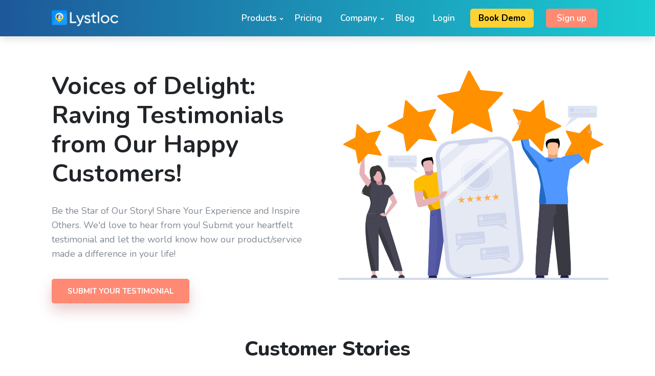

--- FILE ---
content_type: text/html
request_url: https://www.lystloc.com/testimonial
body_size: 7840
content:
<!DOCTYPE html><html lang="en"><head><link rel="preconnect" href="https://www.googletagmanager.com"/><link rel="preconnect" href="https://fonts.googleapis.com"/><link rel="preconnect" href="https://fonts.gstatic.com"/><link rel="preload" href="https://fonts.googleapis.com/css2?family=Nunito:wght@200;300;400;600;700;800&amp;display=swap" as="style"/><link href="https://fonts.googleapis.com/css2?family=Nunito:wght@200;300;400;600;700;800&amp;display=swap" rel="stylesheet"/><link rel="icon" type="image/png" href="/front-end//_next/static/images/favicon-ec5d14d04cbcf217216812c8a729211a.png"/><link rel="icon" type="image/x-icon" href="https://lystloc-landing-page.s3.ap-south-1.amazonaws.com/images-v2/Lysloc.png"/><link rel="apple-touch-icon" sizes="57x57" href="https://lystloc-landing-page.s3.ap-south-1.amazonaws.com/apple-icon-57x57.png"/><link rel="apple-touch-icon" sizes="60x60" href="https://lystloc-landing-page.s3.ap-south-1.amazonaws.com/apple-icon-60x60.png"/><link rel="apple-touch-icon" sizes="72x72" href="https://lystloc-landing-page.s3.ap-south-1.amazonaws.com/apple-icon-72x72.png"/><link rel="apple-touch-icon" sizes="76x76" href="https://lystloc-landing-page.s3.ap-south-1.amazonaws.com/apple-icon-76x76.png"/><link rel="apple-touch-icon" sizes="114x114" href="https://lystloc-landing-page.s3.ap-south-1.amazonaws.com/apple-icon-114x114.png"/><link rel="apple-touch-icon" sizes="120x120" href="https://lystloc-landing-page.s3.ap-south-1.amazonaws.com/apple-icon-120x120.png"/><link rel="apple-touch-icon" sizes="144x144" href="https://lystloc-landing-page.s3.ap-south-1.amazonaws.com/apple-icon-144x144.png"/><link rel="apple-touch-icon" sizes="152x152" href="https://lystloc-landing-page.s3.ap-south-1.amazonaws.com/apple-icon-152x152.png"/><link rel="apple-touch-icon" sizes="180x180" href="https://lystloc-landing-page.s3.ap-south-1.amazonaws.com/apple-icon-180x180.png"/><link rel="icon" type="image/png" sizes="192x192" href="https://lystloc-landing-page.s3.ap-south-1.amazonaws.com/android-icon-192x192.png"/><link rel="icon" type="image/png" sizes="32x32" href="https://lystloc-landing-page.s3.ap-south-1.amazonaws.com/favicon-32x32.png"/><link rel="icon" type="image/png" sizes="96x96" href="https://lystloc-landing-page.s3.ap-south-1.amazonaws.com/favicon-96x96.png"/><link rel="icon" type="image/png" sizes="16x16" href="https://lystloc-landing-page.s3.ap-south-1.amazonaws.com/favicon-16x16.png"/><link rel="manifest" href="https://lystloc-landing-page.s3.ap-south-1.amazonaws.com/manifest.json"/><link rel="mask-icon" href="https://lystloc-landing-page.s3.ap-south-1.amazonaws.com/logo.svg" color="black"/><meta name="msapplication-TileColor" content="#FFFFFF"/><meta name="msapplication-TileImage" content="/ms-icon-144x144.png"/><meta name="facebook-domain-verification" content="u1hqy0exgsjmyu1mcdm5t63ibc8s9k"/><meta name="google-site-verification" content="nqRDmM3FDwyA1l0WLiVT69hEVrjMJe8UEQ1-ilind9A"/><meta name="viewport" content="width=device-width, initial-scale=1, shrink-to-fit=no"/><meta name="theme-color" content="#FFFFFF"/><meta name="robots" content="index,follow"/><meta name="googlebot" content="index,follow"/><meta charSet="utf-8"/><title>Client Testimonials | Lystloc</title><link rel="icon" type="image/x-icon" href="https://lystloc-landing-page.s3.ap-south-1.amazonaws.com/images-v2/Lysloc.png"/><link rel="canonical" href="https://www.lystloc.com/testimonial"/><meta name="description" content="Know what our customers say about their business growth experiences with Lystloc field employee management app &amp; understand why you need it as a game changer."/><meta name="keyword" content="Track sales team, employee tracking, location intelligence, real-time, route management"/><meta property="og:type" content="website"/><meta property="og:site_name" content="Lystloc"/><meta property="og:url" content="https://www.lystloc.com/attendance"/><meta property="og:title" content="Client Testimonials | Lystloc"/><meta property="og:description" content="Know what our customers say about their business growth experiences with Lystloc field employee management app &amp; understand why you need it as a game changer."/><meta property="og:image" content="https://lystloc-landing-page.s3.ap-south-1.amazonaws.com/images-v2/Lysloc.png"/><meta name="twitter:card" content="summary"/><meta name="twitter:site" content="@Lystloc"/><meta name="twitter:title" content="Client Testimonials | Lystloc"/><meta name="twitter:description" content="Know what our customers say about their business growth experiences with Lystloc field employee management app &amp; understand why you need it as a game changer."/><meta name="twitter:image" content="https://lystloc-landing-page.s3.ap-south-1.amazonaws.com/images-v2/Lysloc.png"/><meta name="viewport" content="width=device-width"/><script data-cfasync="false" type="text/javascript" src="https://tracker.gaconnector.com/gaconnector.js"></script><link rel="preload" href="/front-end/_next/static/css/f8b6ff7f005f41389b96.css" as="style"/><link rel="stylesheet" href="/front-end/_next/static/css/f8b6ff7f005f41389b96.css" data-n-g=""/><link rel="preload" href="/front-end/_next/static/css/25e1679e4b462cdb0b92.css" as="style"/><link rel="stylesheet" href="/front-end/_next/static/css/25e1679e4b462cdb0b92.css" data-n-g=""/><noscript data-n-css="true"></noscript><link rel="preload" href="/front-end/_next/static/chunks/main-3cf345fdde4ed8034e5b.js" as="script"/><link rel="preload" href="/front-end/_next/static/chunks/webpack-a0f347a435841f9c219a.js" as="script"/><link rel="preload" href="/front-end/_next/static/chunks/framework.4c3bd5eb724581dadd16.js" as="script"/><link rel="preload" href="/front-end/_next/static/chunks/e763e5fb.9d444094c0a10c7b1015.js" as="script"/><link rel="preload" href="/front-end/_next/static/chunks/commons.f90b5fa5e1ec7c7c6e4c.js" as="script"/><link rel="preload" href="/front-end/_next/static/chunks/6e7eba7c489c78bdfff8980048605ec67ebc0fe2.f190eb0b849da16ebe76.js" as="script"/><link rel="preload" href="/front-end/_next/static/chunks/a6a76b70e335bd41edc35f4437704f4befb2395f.790ffcd41c02cc8d6bb3.js" as="script"/><link rel="preload" href="/front-end/_next/static/chunks/9f9ce673f19c3d6daf6e5689eac7a8c98083f04c.2965ff2ee9aa12960645.js" as="script"/><link rel="preload" href="/front-end/_next/static/chunks/3d1222e34ae38d9529244dc3c809bcbc23415d28.275f683cc77f131858bf.js" as="script"/><link rel="preload" href="/front-end/_next/static/chunks/abc189b6ad186e628145464c02dc61ddb072e8b3.b8e7244bb5deee7207ab.js" as="script"/><link rel="preload" href="/front-end/_next/static/chunks/pages/_app-8dcb6ed249f81508e3bb.js" as="script"/><link rel="preload" href="/front-end/_next/static/chunks/972b0b3e9192ac71e31b7b9cef85d1b00068c441.67cd28cb96807ba9ea44.js" as="script"/><link rel="preload" href="/front-end/_next/static/chunks/ab53548335bc81d0664aa3890972bcf6e9bcccad.84823aea1efcffc8db0e.js" as="script"/><link rel="preload" href="/front-end/_next/static/chunks/8c5630dc74d4d5dc16fb1bb8e6cee086d124d01f.f382a3181e90b7090b18.js" as="script"/><link rel="preload" href="/front-end/_next/static/chunks/223f184015698034fcce5f683d414079e485310a.a40a1eef117d3effdd13.js" as="script"/><link rel="preload" href="/front-end/_next/static/chunks/ea8477ca26fd2f713151b648513d1682f9e4f8e7.fc009800fa5b75d6a47b.js" as="script"/><link rel="preload" href="/front-end/_next/static/chunks/c19d577f3e291cda294480aa3a1c40626a41f510.9be436119326b156bfea.js" as="script"/><link rel="preload" href="/front-end/_next/static/chunks/pages/testimonial-48ce0a51006a125db030.js" as="script"/></head><body><div id="__next"><div class=""><div class="attendance-landing-page"><div class="demo-lp-navbar"><header id="header"><div id="navbar" class="crake-nav "><div class="container nav-container px-xxl-0"><nav class="navbar navbar-expand-md navbar-light px-xxl-0"><a href="https://www.lystloc.com/" class="navbar-brand"><img src="https://d1dh3fyxod76j3.cloudfront.net/images-v2/logo/lystloc-logo-white.webp" alt="Lystloc Logo" width="auto" height="31px"/></a><button class="navbar-toggler navbar-toggler-right collapsed" type="button" data-toggle="collapse" data-target="#navbarSupportedContent" aria-controls="navbarSupportedContent" aria-expanded="false" aria-label="Toggle navigation"><span class="navbar-toggler-icon"></span></button><div class="collapse navbar-collapse" id="navbarSupportedContent"><ul class="navbar-nav nav ml-auto"><li class="nav-item"><a class="nav-link cursor-p">Products<span class="nav-dropdown"><svg id="Group_10" data-name="Group 10" xmlns="http://www.w3.org/2000/svg" width="20" height="20" viewBox="0 0 20 20"><path id="Path_1" data-name="Path 1" d="M0,0H20V20H0Z" fill="none"></path><path id="Path_2" data-name="Path 2" d="M11.293,14.057,7.757,10.521,8.936,9.343,11.293,11.7,13.65,9.343l1.179,1.178Z" transform="translate(-1.293 -1.557)" fill="#fff"></path></svg></span></a><ul class="dropdown_menu detail-menu"><li class="nav-item"><div class="product-nav-container"><div class="product-nav-list"><div><div class="link-responsive"><a href="https://www.lystloc.com/" class="products-link"><div class="product-card active-card"><img src="https://d1dh3fyxod76j3.cloudfront.net/images-v2/header/app-header-logo.webp" alt="Lystloc logo"/><div class="product-desc">A real-time location intelligence and analytics platform for everyone!</div></div></a></div></div><div><div class="link-responsive"><a href="/face-recoginition-attendance-system" class="products-link"><div class="product-card "><img src="https://d1dh3fyxod76j3.cloudfront.net/images-v2/header/lystface-nav-logo.webp" alt="Lystface logo"/><div class="product-desc">AI powered facial attendance software for your workforce.</div></div></a></div></div><div><div class="link-responsive"><a href="https://www.lystproof.com" class="products-link"><div class="product-card "><img src="https://d1dh3fyxod76j3.cloudfront.net/images-v2/header/lystproof-nav-logo.webp" alt="Lystproof logo"/><div class="product-desc">An automated employment data as a service platform.</div></div></a></div></div><div><div class="link-responsive"><a href="/lystdata" class="products-link"><div class="product-card "><img src="https://d1dh3fyxod76j3.cloudfront.net/images-v2/header/lystdata-nav-logo.webp" alt="Lystdata logo"/><div class="product-desc">A profound approach to data insights in a never seen way.</div></div></a></div></div></div><div class="product-nav-overview"><div class="overview-card-container"><div class="overview-card"><svg id="Group_186884" data-name="Group 186884" xmlns="http://www.w3.org/2000/svg" width="28" height="28" viewBox="0 0 28 28"><path id="Path_205209" data-name="Path 205209" d="M0,0H28V28H0Z" fill="none"></path><path id="Path_205210" data-name="Path 205210" d="M15,1V4.572a9.338,9.338,0,0,1,8.093,8.094h3.572V15H23.094A9.338,9.338,0,0,1,15,23.094v3.572H12.667V23.094A9.338,9.338,0,0,1,4.572,15H1V12.667H4.572a9.338,9.338,0,0,1,8.094-8.094V1ZM13.833,6.833a7,7,0,1,0,7,7A7,7,0,0,0,13.833,6.833Zm0,4.667A2.333,2.333,0,1,1,11.5,13.833,2.333,2.333,0,0,1,13.833,11.5Z" transform="translate(0.167 0.167)"></path></svg><h4>Field Tracking</h4><div class="overview-desc">Get to track your field workforce’s current work location, and travel routes and monitor their daily field activities and meetings in real-time.</div></div></div><div class="overview-card-container"><div class="overview-card"><svg id="Group_186842" data-name="Group 186842" xmlns="http://www.w3.org/2000/svg" width="28" height="28" viewBox="0 0 28 28"><path id="Path_205197" data-name="Path 205197" d="M0,0H28V28H0Z" fill="none"></path><path id="Path_205198" data-name="Path 205198" d="M13.333,16.167V18.5a7,7,0,0,0-7,7H4a9.333,9.333,0,0,1,9.333-9.333Zm0-1.167a7,7,0,1,1,7-7A7,7,0,0,1,13.333,15Zm0-2.333A4.667,4.667,0,1,0,8.667,8,4.665,4.665,0,0,0,13.333,12.667Zm10.3,11.749-3.3,3.417-3.3-3.417a4.953,4.953,0,0,1,0-6.834,4.555,4.555,0,0,1,6.6,0A4.953,4.953,0,0,1,23.633,24.416Zm-1.678-1.622a2.622,2.622,0,0,0,0-3.591,2.221,2.221,0,0,0-3.243,0,2.623,2.623,0,0,0,0,3.592l1.622,1.678,1.622-1.68Z" transform="translate(0.667 0.167)"></path></svg><h4>Attendance</h4><div class="overview-desc">Employees can mark their daily attendance through single touch authentication tagged with their geolocation and log-in/out time.</div></div></div><div class="overview-card-container"><div class="overview-card"><svg id="Group_186936" data-name="Group 186936" xmlns="http://www.w3.org/2000/svg" width="28" height="28" viewBox="0 0 28 28"><path id="Path_205274" data-name="Path 205274" d="M0,0H28V28H0Z" fill="none"></path><path id="Path_205275" data-name="Path 205275" d="M11.3,10.3a4.083,4.083,0,1,0-5.775,0l2.887,2.887ZM8.417,16.491,3.878,11.955a6.417,6.417,0,1,1,9.077,0L8.417,16.493Zm0-7.324a1.75,1.75,0,1,1,1.75-1.75A1.75,1.75,0,0,1,8.417,9.166Zm10.5,14.525L21.8,20.8a4.083,4.083,0,1,0-5.775,0Zm4.538-1.237-4.538,4.536-4.538-4.537a6.417,6.417,0,1,1,9.077,0Zm-4.538-2.788a1.75,1.75,0,1,1,1.75-1.75A1.75,1.75,0,0,1,18.917,19.666Z" transform="translate(0.333 0.167)"></path></svg><h4>Live Reporting</h4><div class="overview-desc">Know where your field employees are and what task they are engaged in with live tracking and download live reports on the same at any time of the day.</div></div></div><div class="overview-card-container"><div class="overview-card"><svg id="Group_186885" data-name="Group 186885" xmlns="http://www.w3.org/2000/svg" width="28" height="28" viewBox="0 0 28 28"><path id="Path_205211" data-name="Path 205211" d="M0,0H28V28H0Z" fill="none"></path><path id="Path_205212" data-name="Path 205212" d="M22.833,2A1.167,1.167,0,0,1,24,3.167V7.55L21.667,9.883V4.333H5.333V23H21.667V19.782L24,17.449v6.718a1.167,1.167,0,0,1-1.167,1.167H4.167A1.167,1.167,0,0,1,3,24.167v-21A1.167,1.167,0,0,1,4.167,2Zm2.074,7.943,1.65,1.65-9.074,9.074-1.652,0,0-1.647,9.074-9.074ZM14.667,13.667V16H8.833V13.667ZM18.167,9v2.333H8.833V9Z" transform="translate(0.5 0.333)"></path></svg><h4>Field Sales Report</h4><div class="overview-desc">Real-time data-driven e-reports on your field sales team’s daily work, performance, and overall productivity directly to your mailbox.</div></div></div><div class="overview-card-container"><div class="overview-card"><svg id="Group_186798" data-name="Group 186798" xmlns="http://www.w3.org/2000/svg" width="28" height="28" viewBox="0 0 28 28"><path id="Path_205133" data-name="Path 205133" d="M28,0H0V28H28Z" fill="none"></path><path id="Path_205134" data-name="Path 205134" d="M5.5,25.333H21.833a3.5,3.5,0,0,0,3.5-3.5V3.167A1.167,1.167,0,0,0,24.167,2H7.833A1.167,1.167,0,0,0,6.667,3.167v14H2v4.667A3.5,3.5,0,0,0,5.5,25.333ZM6.667,19.5v2.333a1.167,1.167,0,0,1-2.333,0V19.5ZM9,23V4.333H23v17.5A1.167,1.167,0,0,1,21.833,23ZM20.667,7.833H11.333v2.333h9.333Zm0,4.667H11.333v2.333h9.333Zm0,4.667H14.833V19.5h5.833Z" transform="translate(0.333 0.333)"></path></svg><h4>Meeting Notes</h4><div class="overview-desc">Personalized form field to give detailed updates about the actions taken by the field staff as they check-in/out of a client&#x27;s meeting/task location.</div></div></div><div class="overview-card-container"><div class="overview-card"><svg id="Group_186924" data-name="Group 186924" xmlns="http://www.w3.org/2000/svg" width="28" height="28" viewBox="0 0 28 28"><path id="Path_205262" data-name="Path 205262" d="M0,0H28V28H0Z" fill="none"></path><path id="Path_205263" data-name="Path 205263" d="M24,3.157V24.176a1.167,1.167,0,0,1-1.159,1.157H4.159A1.159,1.159,0,0,1,3,24.176V3.157A1.167,1.167,0,0,1,4.159,2H22.841A1.158,1.158,0,0,1,24,3.157ZM21.667,4.333H5.333V23H21.667ZM12.675,14.975l4.95-4.949,1.65,1.65-6.6,6.6L8.137,13.737l1.651-1.65,2.887,2.887Z" transform="translate(0.5 0.333)"></path></svg><h4>Task Management</h4><div class="overview-desc">Ability to assign location-based tasks to on-field employees easily and get status updates on exactly which tasks are started, in progress, and completed.</div></div></div></div></div></li></ul></li><li class="nav-item"><a href="https://www.lystloc.com/pricing">Pricing</a></li><li class="nav-item"><a class="nav-link cursor-p">Company<span class="nav-dropdown"><svg id="Group_10" data-name="Group 10" xmlns="http://www.w3.org/2000/svg" width="20" height="20" viewBox="0 0 20 20"><path id="Path_1" data-name="Path 1" d="M0,0H20V20H0Z" fill="none"></path><path id="Path_2" data-name="Path 2" d="M11.293,14.057,7.757,10.521,8.936,9.343,11.293,11.7,13.65,9.343l1.179,1.178Z" transform="translate(-1.293 -1.557)" fill="#fff"></path></svg></span></a><ul class="dropdown_menu company-links"><li class="nav-item"><a href="/about-us"><svg id="Group_186905" data-name="Group 186905" xmlns="http://www.w3.org/2000/svg" width="22" height="22" viewBox="0 0 22 22"><path id="Path_205252" data-name="Path 205252" d="M0,0H22V22H0Z" fill="none"></path><path id="Path_205253" data-name="Path 205253" d="M11.167,20.333a9.167,9.167,0,1,1,9.167-9.167A9.166,9.166,0,0,1,11.167,20.333Zm0-1.833a7.333,7.333,0,1,0-7.333-7.333A7.333,7.333,0,0,0,11.167,18.5ZM10.25,6.583h1.833V8.417H10.25Zm0,3.667h1.833v5.5H10.25Z" transform="translate(-0.167 -0.167)"></path></svg>About Us</a></li><li><a href="/contact-us"><svg id="Group_186906" data-name="Group 186906" xmlns="http://www.w3.org/2000/svg" width="22" height="22" viewBox="0 0 22 22"><path id="Path_205254" data-name="Path 205254" d="M0,0H22V22H0Z" fill="none"></path><path id="Path_205255" data-name="Path 205255" d="M8.836,10.042a9.676,9.676,0,0,0,3.623,3.623l.81-1.135a.917.917,0,0,1,1.186-.271,10.47,10.47,0,0,0,4.2,1.25.917.917,0,0,1,.844.914v4.09a.917.917,0,0,1-.823.912,14.217,14.217,0,0,1-15.6-15.6A.917.917,0,0,1,3.987,3h4.09a.917.917,0,0,1,.914.844,10.47,10.47,0,0,0,1.25,4.2A.917.917,0,0,1,9.97,9.231l-1.135.81Zm-2.312-.6L8.265,8.2A12.293,12.293,0,0,1,7.26,4.833H4.843c-.005.152-.008.305-.008.458A12.373,12.373,0,0,0,17.208,17.667c.153,0,.306,0,.458-.009V15.24A12.293,12.293,0,0,1,14.3,14.235L13.06,15.976a11.4,11.4,0,0,1-1.456-.687l-.053-.03a11.51,11.51,0,0,1-4.31-4.31l-.03-.053A11.405,11.405,0,0,1,6.524,9.44Z" transform="translate(-0.25 -0.25)"></path></svg>Contact Us</a></li><li><a target="_blank" href="https://www.techcompanynews.com/interview-founder-ceo-lystloc-inc-real-time-location-intelligence-analytics-saas-platform"> <svg id="Group_186907" data-name="Group 186907" xmlns="http://www.w3.org/2000/svg" width="22" height="22" viewBox="0 0 22 22"><path id="Path_205256" data-name="Path 205256" d="M0,0H22V22H0Z" fill="none"></path><path id="Path_205257" data-name="Path 205257" d="M14.833,18.5V3.833h-11v13.75a.917.917,0,0,0,.917.917Zm2.75,1.833H4.75A2.75,2.75,0,0,1,2,17.583V2.917A.917.917,0,0,1,2.917,2H15.75a.917.917,0,0,1,.917.917V9.333h3.667v8.25A2.75,2.75,0,0,1,17.583,20.333Zm-.917-9.167v6.417a.917.917,0,0,0,1.833,0V11.167Zm-11-5.5h5.5v5.5h-5.5ZM7.5,7.5V9.333H9.333V7.5ZM5.667,12.083H13v1.833H5.667Zm0,2.75H13v1.833H5.667Z" transform="translate(-0.167 -0.167)"></path></svg>Press Links</a></li><li><a href="/testimonial"><svg xmlns="http://www.w3.org/2000/svg" width="22" height="22" viewBox="0 0 22 22"><g id="Group_194093" data-name="Group 194093" transform="translate(-1213 -170)"><rect id="Rectangle_8983" data-name="Rectangle 8983" width="22" height="22" transform="translate(1213 170)" fill="none"></rect><path id="Path_248890" data-name="Path 248890" d="M10.231.5,13.8,5.725l6.073,1.782-3.866,5.011.182,6.327-5.961-2.128L4.27,18.845l.182-6.327L.586,7.507,6.659,5.725Zm0,2.995L7.714,7.177,3.434,8.433l2.725,3.531L6.03,16.421l4.2-1.5,4.2,1.5L14.3,11.964l2.724-3.531-4.28-1.255ZM8.54,10.218a1.69,1.69,0,1,0,3.38,0h1.69a3.38,3.38,0,1,1-6.761,0Z" transform="translate(1213.77 171.327)"></path></g></svg>Testimonials</a></li><li><a href="/careers"><svg id="Careers" xmlns="http://www.w3.org/2000/svg" width="22" height="22" viewBox="0 0 22 22"><path id="Path_205256" data-name="Path 205256" d="M0,0H22V22H0Z" fill="none"></path><path id="Path_205404" data-name="Path 205404" d="M6.582,4.666V1.917A.917.917,0,0,1,7.5,1h7.332a.916.916,0,0,1,.917.917v2.75h3.666a.916.916,0,0,1,.917.916V18.413a.916.916,0,0,1-.917.917H2.916A.916.916,0,0,1,2,18.413V5.582a.917.917,0,0,1,.916-.916ZM8.415,12H3.833v5.5H18.5V12H13.914v2.75h-5.5ZM18.5,6.5H3.833v3.666H8.415V8.332h5.5v1.833H18.5Zm-8.248,3.666v2.749h1.833V10.165ZM8.415,2.833V4.666h5.5V2.833Z" transform="translate(-0.165 0.835)"></path></svg>Careers</a></li></ul></li><li class="nav-item"><a target="_blank" href="https://www.lystloc.com/blog">Blog</a></li><li class="nav-item"><a target="_blank" class="nav-link" href="https://app.lystloc.com/login">Login</a></li><li class="nav-item demo-btn-cont"><a class="nav-link demo-btn" target="_blank" href="https://calendly.com/divyaramasamy/30min?utm_source=lystloc_homepage">Book Demo</a></li><li class="nav-item"><a target="_blank" class="nav-link btn-border" href="https://app.lystloc.com/register">Sign up</a></li></ul></div></nav></div></div></header></div><div class="main-banner saas-home landingPage testimonial-main-banner"><div class="d-table"><div class="d-table-cell"><div class="container"><div class="row h-100 justify-content-center align-items-center mt-sm-5 pt-4"><div class="col-lg-6 col-md-12 mt-5"><div class="hero-content pl-3"><h1>Voices of Delight: Raving Testimonials from Our Happy Customers!</h1><p>Be the Star of Our Story! Share Your Experience and Inspire Others. We&#x27;d love to hear from you! Submit your heartfelt testimonial and let the world know how our product/service made a difference in your life!</p><span class="btn btn-primary">SUBMIT YOUR TESTIMONIAL</span></div></div><div class="col-lg-6 col-md-12 text-center"><picture><source class="wow fadeInDown" data-wow-delay="0.6s" type="image/webp" srcSet="https://d1dh3fyxod76j3.cloudfront.net/images-v2/testimonial-banner.svg"/><img class="wow fadeInDown" data-wow-delay="0.6s" src="https://d1dh3fyxod76j3.cloudfront.net/images-v2/testimonial-banner.svg" alt="Lystloc Testimonial"/></picture></div></div></div></div></div></div><div class="overview-height-mons"><section class="overview-section remove-bg ptb-100 bg-gray background-color-none mt-5 pb-0 reduced-testimonal-gap-list"><div class="container"><div class="section-title mb-0"><h2>Customer Stories</h2><div class="bar"></div><p>Get inspired and learn how our customers get value from Lystloc!</p></div></div></section><div class=""><div class="make-center form-loader mt-5"><style data-emotion-css="1e7wfq6 animation-s8tf20">.css-1e7wfq6{background:transparent !important;width:50px;height:50px;border-radius:100%;border:2px solid;border-color:#1abfcb;border-bottom-color:transparent;display:inline-block;-webkit-animation:animation-s8tf20 0.75s 0s infinite linear;animation:animation-s8tf20 0.75s 0s infinite linear;-webkit-animation-fill-mode:both;animation-fill-mode:both;}@-webkit-keyframes animation-s8tf20{0%{-webkit-transform:rotate(0deg) scale(1);-ms-transform:rotate(0deg) scale(1);transform:rotate(0deg) scale(1);}50%{-webkit-transform:rotate(180deg) scale(0.8);-ms-transform:rotate(180deg) scale(0.8);transform:rotate(180deg) scale(0.8);}100%{-webkit-transform:rotate(360deg) scale(1);-ms-transform:rotate(360deg) scale(1);transform:rotate(360deg) scale(1);}}@keyframes animation-s8tf20{0%{-webkit-transform:rotate(0deg) scale(1);-ms-transform:rotate(0deg) scale(1);transform:rotate(0deg) scale(1);}50%{-webkit-transform:rotate(180deg) scale(0.8);-ms-transform:rotate(180deg) scale(0.8);transform:rotate(180deg) scale(0.8);}100%{-webkit-transform:rotate(360deg) scale(1);-ms-transform:rotate(360deg) scale(1);transform:rotate(360deg) scale(1);}}</style><div class="css-1e7wfq6"></div></div><iframe title="iframe" src="https://embed-v2.testimonial.to/w/lystloc?theme=light&amp;card=base&amp;loadMore=on&amp;initialCount=20&amp;randomize=on&amp;tag=all" class="testimonial-widget-frame"></iframe></div></div><section class="ptb-100 pt-100 reduced-testimonal-gap"><div class="container"><div class="section-title"><h2>Trusted by 5000+ Companies</h2><div class="bar"></div>                    </div><div class="row"></div></div></section><div class="ptb-100"><div style="height:200px" class="lazyload-placeholder"></div></div><div style="height:200px" class="lazyload-placeholder"></div></div></div><div style="opacity:1;z-index:999;background-color:white;height:100vh;width:100vw;position:fixed;top:0;left:0;display:flex;justify-content:center;align-items:center;transition:opacity 0.2s ease" class="pre-loading-screen"><img class="pre-logo" src="https://d1dh3fyxod76j3.cloudfront.net/assets/lystloc-logo.svg" alt="logo"/></div></div><script id="__NEXT_DATA__" type="application/json">{"props":{"isServer":true,"initialState":{"products":[],"addedItems":[],"total":0,"shipping":0},"initialProps":{"pageProps":{}}},"page":"/testimonial","query":{},"buildId":"HPjv94rRODsVl0F0mGwpm","assetPrefix":"/front-end","nextExport":true,"isFallback":false,"appGip":true,"head":[["meta",{"name":"robots","content":"index,follow"}],["meta",{"name":"googlebot","content":"index,follow"}],["meta",{"charSet":"utf-8"}],["title",{"children":"Client Testimonials | Lystloc"}],["link",{"rel":"icon","type":"image/x-icon","href":"https://lystloc-landing-page.s3.ap-south-1.amazonaws.com/images-v2/Lysloc.png"}],["link",{"rel":"canonical","href":"https://www.lystloc.com/testimonial"}],["meta",{"name":"description","content":"Know what our customers say about their business growth experiences with Lystloc field employee management app \u0026 understand why you need it as a game changer."}],["meta",{"name":"keyword","content":"Track sales team, employee tracking, location intelligence, real-time, route management"}],["meta",{"property":"og:type","content":"website"}],["meta",{"property":"og:site_name","content":"Lystloc"}],["meta",{"property":"og:url","content":"https://www.lystloc.com/attendance"}],["meta",{"property":"og:title","content":"Client Testimonials | Lystloc"}],["meta",{"property":"og:description","content":"Know what our customers say about their business growth experiences with Lystloc field employee management app \u0026 understand why you need it as a game changer."}],["meta",{"property":"og:image","content":"https://lystloc-landing-page.s3.ap-south-1.amazonaws.com/images-v2/Lysloc.png"}],["meta",{"name":"twitter:card","content":"summary"}],["meta",{"name":"twitter:site","content":"@Lystloc"}],["meta",{"name":"twitter:title","content":"Client Testimonials | Lystloc"}],["meta",{"name":"twitter:description","content":"Know what our customers say about their business growth experiences with Lystloc field employee management app \u0026 understand why you need it as a game changer."}],["meta",{"name":"twitter:image","content":"https://lystloc-landing-page.s3.ap-south-1.amazonaws.com/images-v2/Lysloc.png"}],["meta",{"name":"viewport","content":"width=device-width"}],["script",{"data-cfasync":"false","type":"text/javascript","src":"https://tracker.gaconnector.com/gaconnector.js"}]]}</script><script nomodule="" src="/front-end/_next/static/chunks/polyfills-e109ce88ad63e1fa4f8b.js"></script><script src="/front-end/_next/static/chunks/main-3cf345fdde4ed8034e5b.js" async=""></script><script src="/front-end/_next/static/chunks/webpack-a0f347a435841f9c219a.js" async=""></script><script src="/front-end/_next/static/chunks/framework.4c3bd5eb724581dadd16.js" async=""></script><script src="/front-end/_next/static/chunks/e763e5fb.9d444094c0a10c7b1015.js" async=""></script><script src="/front-end/_next/static/chunks/commons.f90b5fa5e1ec7c7c6e4c.js" async=""></script><script src="/front-end/_next/static/chunks/6e7eba7c489c78bdfff8980048605ec67ebc0fe2.f190eb0b849da16ebe76.js" async=""></script><script src="/front-end/_next/static/chunks/a6a76b70e335bd41edc35f4437704f4befb2395f.790ffcd41c02cc8d6bb3.js" async=""></script><script src="/front-end/_next/static/chunks/9f9ce673f19c3d6daf6e5689eac7a8c98083f04c.2965ff2ee9aa12960645.js" async=""></script><script src="/front-end/_next/static/chunks/3d1222e34ae38d9529244dc3c809bcbc23415d28.275f683cc77f131858bf.js" async=""></script><script src="/front-end/_next/static/chunks/abc189b6ad186e628145464c02dc61ddb072e8b3.b8e7244bb5deee7207ab.js" async=""></script><script src="/front-end/_next/static/chunks/pages/_app-8dcb6ed249f81508e3bb.js" async=""></script><script src="/front-end/_next/static/chunks/972b0b3e9192ac71e31b7b9cef85d1b00068c441.67cd28cb96807ba9ea44.js" async=""></script><script src="/front-end/_next/static/chunks/ab53548335bc81d0664aa3890972bcf6e9bcccad.84823aea1efcffc8db0e.js" async=""></script><script src="/front-end/_next/static/chunks/8c5630dc74d4d5dc16fb1bb8e6cee086d124d01f.f382a3181e90b7090b18.js" async=""></script><script src="/front-end/_next/static/chunks/223f184015698034fcce5f683d414079e485310a.a40a1eef117d3effdd13.js" async=""></script><script src="/front-end/_next/static/chunks/ea8477ca26fd2f713151b648513d1682f9e4f8e7.fc009800fa5b75d6a47b.js" async=""></script><script src="/front-end/_next/static/chunks/c19d577f3e291cda294480aa3a1c40626a41f510.9be436119326b156bfea.js" async=""></script><script src="/front-end/_next/static/chunks/pages/testimonial-48ce0a51006a125db030.js" async=""></script><script src="/front-end/_next/static/HPjv94rRODsVl0F0mGwpm/_buildManifest.js" async=""></script><script src="/front-end/_next/static/HPjv94rRODsVl0F0mGwpm/_ssgManifest.js" async=""></script><script>window.dataLayer = window.dataLayer || [];</script><script defer="">(function(w,d,s,l,i){w[l]=w[l]||[];w[l].push({'gtm.start':
        new Date().getTime(),event:'gtm.js'});var f=d.getElementsByTagName(s)[0],
        j=d.createElement(s),dl=l!='dataLayer'?'&l='+l:'';j.async=true;j.src=
        'https://www.googletagmanager.com/gtm.js?id='+i+dl;f.parentNode.insertBefore(j,f);
      })(window,document,'script','dataLayer','GTM-NT5WLD6');</script><noscript><iframe src="https://www.googletagmanager.com/ns.html?id=GTM-NT5WLD6" height="0" width="0" style="display:none;visibility:hidden"></iframe></noscript></body></html>

--- FILE ---
content_type: text/html; charset=utf-8
request_url: https://embed-v2.testimonial.to/w/lystloc/?theme=light&card=base&loadMore=on&initialCount=20&randomize=on&tag=all
body_size: 73886
content:
<!DOCTYPE html><html lang="en" q:container="paused" q:version="0.15.2" q:render="ssr" q:base="/build/"><!--qv q:id=0 q:key=3scc:pY_0--><!--qv q:id=1 q:key=TxCF:35_4--><!--qv q:s q:sref=1 q:key=--><head on-document:qinit="q-8faca4c0.js#_hW[0]" q:id="2" q:head><meta charSet="utf-8" q:head><link rel="manifest" href="/manifest.json" q:head><title q:head>Testimonial - Collect and embed testimonials in minutes</title><script q:head>window.global = window;</script><meta name="description" content="With Testimonial, in minutes, you can collect and display video testimonials and other types of testimonials from your customers with no need for a developer or website hosting." q:head><script src="/js/iframeResizer.contentWindow.js" q:head></script><!--qv q:id=3 q:key=zrbr:35_0--><title q:head></title><link rel="canonical" href="http://embed-v2.testimonial.to/w/lystloc/?theme=light&amp;card=base&amp;loadMore=on&amp;initialCount=20&amp;randomize=on&amp;tag=all" q:id="4" q:head><meta name="viewport" content="width=device-width, initial-scale=1.0" q:head><!--/qv--><style q:style="avnanb-0" hidden>@import"https://fonts.googleapis.com/css2?family=Architects+Daughter&family=Inter:wght@400;500;600;700;800;900&display=fallback";[aria-label][role~=tooltip]{position:relative}[aria-label][role~=tooltip]:before,[aria-label][role~=tooltip]:after{transform:translateZ(0);backface-visibility:hidden;will-change:transform;opacity:0;pointer-events:none;transition:all var(--microtip-transition-duration, .18s) var(--microtip-transition-easing, ease-in-out) var(--microtip-transition-delay, 0s);position:absolute;box-sizing:border-box;z-index:10;transform-origin:top}[aria-label][role~=tooltip]:not(:hover):focus:before,[aria-label][role~=tooltip]:not(:hover):focus:after{opacity:0}[aria-label][role~=tooltip]:before{background-size:100% auto!important;content:""}[aria-label][role~=tooltip]:after{background:rgba(17,17,17,.9);border-radius:4px;color:#fff;content:attr(aria-label);font-size:var(--microtip-font-size, 13px);font-weight:var(--microtip-font-weight, normal);text-transform:var(--microtip-text-transform, none);padding:.5em 1em;white-space:pre;box-sizing:content-box}[aria-label][role~=tooltip]:hover:before,[aria-label][role~=tooltip]:hover:after,[aria-label][role~=tooltip]:focus:before,[aria-label][role~=tooltip]:focus:after{opacity:1;pointer-events:auto}[role~=tooltip][data-microtip-position|=top]:before{background:url(data:image/svg+xml;charset=utf-8,%3Csvg%20xmlns%3D%22http%3A//www.w3.org/2000/svg%22%20width%3D%2236px%22%20height%3D%2212px%22%3E%3Cpath%20fill%3D%22rgba%2817,%2017,%2017,%200.9%29%22%20transform%3D%22rotate%280%29%22%20d%3D%22M2.658,0.000%20C-13.615,0.000%2050.938,0.000%2034.662,0.000%20C28.662,0.000%2023.035,12.002%2018.660,12.002%20C14.285,12.002%208.594,0.000%202.658,0.000%20Z%22/%3E%3C/svg%3E) no-repeat;height:6px;width:18px;margin-bottom:5px}[role~=tooltip][data-microtip-position|=top]:after{margin-bottom:11px}[role~=tooltip][data-microtip-position|=top]:before{transform:translate3d(-50%,0,0);bottom:100%;left:50%}[role~=tooltip][data-microtip-position|=top]:hover:before{transform:translate3d(-50%,-5px,0)}[role~=tooltip][data-microtip-position|=top]:after{transform:translate3d(-50%,0,0);bottom:100%;left:50%}[role~=tooltip][data-microtip-position=top]:hover:after{transform:translate3d(-50%,-5px,0)}[role~=tooltip][data-microtip-position=top-left]:after{transform:translate3d(calc(-100% + 16px),0,0);bottom:100%}[role~=tooltip][data-microtip-position=top-left]:hover:after{transform:translate3d(calc(-100% + 16px),-5px,0)}[role~=tooltip][data-microtip-position=top-left-right]:after{transform:translateZ(0)!important;left:2px!important;bottom:100%}[role~=tooltip][data-microtip-position=top-left-right]:hover:before{transform:translate3d(-50%,0,0)!important}[role~=tooltip][data-microtip-position=top-right]:after{transform:translate3d(calc(0% - 16px),0,0);bottom:100%}[role~=tooltip][data-microtip-position=top-right]:hover:after{transform:translate3d(calc(0% - 16px),-5px,0)}[role~=tooltip][data-microtip-position|=bottom]:before{background:url(data:image/svg+xml;charset=utf-8,%3Csvg%20xmlns%3D%22http%3A//www.w3.org/2000/svg%22%20width%3D%2236px%22%20height%3D%2212px%22%3E%3Cpath%20fill%3D%22rgba%2817,%2017,%2017,%200.9%29%22%20transform%3D%22rotate%28180%2018%206%29%22%20d%3D%22M2.658,0.000%20C-13.615,0.000%2050.938,0.000%2034.662,0.000%20C28.662,0.000%2023.035,12.002%2018.660,12.002%20C14.285,12.002%208.594,0.000%202.658,0.000%20Z%22/%3E%3C/svg%3E) no-repeat;height:6px;width:18px;margin-top:5px;margin-bottom:0}[role~=tooltip][data-microtip-position|=bottom]:after{margin-top:11px}[role~=tooltip][data-microtip-position|=bottom]:before{transform:translate3d(-50%,-10px,0);bottom:auto;left:50%;top:100%}[role~=tooltip][data-microtip-position|=bottom]:hover:before{transform:translate3d(-50%,0,0)}[role~=tooltip][data-microtip-position|=bottom]:after{transform:translate3d(-50%,-10px,0);top:100%;left:50%}[role~=tooltip][data-microtip-position=bottom]:hover:after{transform:translate3d(-50%,0,0)}[role~=tooltip][data-microtip-position=bottom-left]:after{transform:translate3d(calc(-100% + 16px),-10px,0);top:100%}[role~=tooltip][data-microtip-position=bottom-left]:hover:after{transform:translate3d(calc(-100% + 16px),0,0)}[role~=tooltip][data-microtip-position=bottom-right]:after{transform:translate3d(calc(0% - 16px),-10px,0);top:100%}[role~=tooltip][data-microtip-position=bottom-right]:hover:after{transform:translate3d(calc(0% - 16px),0,0)}[role~=tooltip][data-microtip-position=left]:before,[role~=tooltip][data-microtip-position=left]:after{bottom:auto;left:auto;right:100%;top:50%;transform:translate3d(10px,-50%,0)}[role~=tooltip][data-microtip-position=left]:before{background:url(data:image/svg+xml;charset=utf-8,%3Csvg%20xmlns%3D%22http%3A//www.w3.org/2000/svg%22%20width%3D%2212px%22%20height%3D%2236px%22%3E%3Cpath%20fill%3D%22rgba%2817,%2017,%2017,%200.9%29%22%20transform%3D%22rotate%28-90%2018%2018%29%22%20d%3D%22M2.658,0.000%20C-13.615,0.000%2050.938,0.000%2034.662,0.000%20C28.662,0.000%2023.035,12.002%2018.660,12.002%20C14.285,12.002%208.594,0.000%202.658,0.000%20Z%22/%3E%3C/svg%3E) no-repeat;height:18px;width:6px;margin-right:5px;margin-bottom:0}[role~=tooltip][data-microtip-position=left]:after{margin-right:11px}[role~=tooltip][data-microtip-position=left]:hover:before,[role~=tooltip][data-microtip-position=left]:hover:after{transform:translate3d(0,-50%,0)}[role~=tooltip][data-microtip-position=right]:before,[role~=tooltip][data-microtip-position=right]:after{bottom:auto;left:100%;top:50%;transform:translate3d(-10px,-50%,0)}[role~=tooltip][data-microtip-position=right]:before{background:url(data:image/svg+xml;charset=utf-8,%3Csvg%20xmlns%3D%22http%3A//www.w3.org/2000/svg%22%20width%3D%2212px%22%20height%3D%2236px%22%3E%3Cpath%20fill%3D%22rgba%2817,%2017,%2017,%200.9%29%22%20transform%3D%22rotate%2890%206%206%29%22%20d%3D%22M2.658,0.000%20C-13.615,0.000%2050.938,0.000%2034.662,0.000%20C28.662,0.000%2023.035,12.002%2018.660,12.002%20C14.285,12.002%208.594,0.000%202.658,0.000%20Z%22/%3E%3C/svg%3E) no-repeat;height:18px;width:6px;margin-bottom:0;margin-left:5px}[role~=tooltip][data-microtip-position=right]:after{margin-left:11px}[role~=tooltip][data-microtip-position=right]:hover:before,[role~=tooltip][data-microtip-position=right]:hover:after{transform:translate3d(0,-50%,0)}[role~=tooltip][data-microtip-size=small]:after{white-space:initial;width:80px}[role~=tooltip][data-microtip-size=medium]:after{white-space:initial;width:150px}[role~=tooltip][data-microtip-size=large]:after{white-space:initial;width:260px}*,:before,:after{box-sizing:border-box;border-width:0;border-style:solid;border-color:#d9e3ea}:before,:after{--tw-content: ""}html{line-height:1.5;-webkit-text-size-adjust:100%;-moz-tab-size:4;-o-tab-size:4;tab-size:4;font-family:ui-sans-serif,system-ui,-apple-system,BlinkMacSystemFont,Segoe UI,Roboto,Helvetica Neue,Arial,Noto Sans,sans-serif,"Apple Color Emoji","Segoe UI Emoji",Segoe UI Symbol,"Noto Color Emoji";font-feature-settings:normal}body{margin:0;line-height:inherit}hr{height:0;color:inherit;border-top-width:1px}abbr:where([title]){-webkit-text-decoration:underline dotted;text-decoration:underline dotted}h1,h2,h3,h4,h5,h6{font-size:inherit;font-weight:inherit}a{color:inherit;text-decoration:inherit}b,strong{font-weight:bolder}code,kbd,samp,pre{font-family:ui-monospace,SFMono-Regular,Menlo,Monaco,Consolas,Liberation Mono,Courier New,monospace;font-size:1em}small{font-size:80%}sub,sup{font-size:75%;line-height:0;position:relative;vertical-align:baseline}sub{bottom:-.25em}sup{top:-.5em}table{text-indent:0;border-color:inherit;border-collapse:collapse}button,input,optgroup,select,textarea{font-family:inherit;font-size:100%;font-weight:inherit;line-height:inherit;color:inherit;margin:0;padding:0}button,select{text-transform:none}button,[type=button],[type=reset],[type=submit]{-webkit-appearance:button;background-color:transparent;background-image:none}:-moz-focusring{outline:auto}:-moz-ui-invalid{box-shadow:none}progress{vertical-align:baseline}::-webkit-inner-spin-button,::-webkit-outer-spin-button{height:auto}[type=search]{-webkit-appearance:textfield;outline-offset:-2px}::-webkit-search-decoration{-webkit-appearance:none}::-webkit-file-upload-button{-webkit-appearance:button;font:inherit}summary{display:list-item}blockquote,dl,dd,h1,h2,h3,h4,h5,h6,hr,figure,p,pre{margin:0}fieldset{margin:0;padding:0}legend{padding:0}ol,ul,menu{list-style:none;margin:0;padding:0}textarea{resize:vertical}input::-moz-placeholder,textarea::-moz-placeholder{opacity:1;color:#9ba9b4}input::placeholder,textarea::placeholder{opacity:1;color:#9ba9b4}button,[role=button]{cursor:pointer}:disabled{cursor:default}img,svg,video,canvas,audio,iframe,embed,object{display:block;vertical-align:middle}img,video{max-width:100%;height:auto}[hidden]{display:none}[type=text],[type=email],[type=url],[type=password],[type=number],[type=date],[type=datetime-local],[type=month],[type=search],[type=tel],[type=time],[type=week],[multiple],textarea,select{-webkit-appearance:none;-moz-appearance:none;appearance:none;background-color:#fff;border-color:#707d86;border-width:1px;border-radius:0;padding:.5rem .75rem;font-size:1rem;line-height:1.5rem;--tw-shadow: 0 0 #0000}[type=text]:focus,[type=email]:focus,[type=url]:focus,[type=password]:focus,[type=number]:focus,[type=date]:focus,[type=datetime-local]:focus,[type=month]:focus,[type=search]:focus,[type=tel]:focus,[type=time]:focus,[type=week]:focus,[multiple]:focus,textarea:focus,select:focus{outline:2px solid transparent;outline-offset:2px;--tw-ring-inset: var(--tw-empty, );--tw-ring-offset-width: 0px;--tw-ring-offset-color: #fff;--tw-ring-color: #2563eb;--tw-ring-offset-shadow: var(--tw-ring-inset) 0 0 0 var(--tw-ring-offset-width) var(--tw-ring-offset-color);--tw-ring-shadow: var(--tw-ring-inset) 0 0 0 calc(1px + var(--tw-ring-offset-width)) var(--tw-ring-color);box-shadow:var(--tw-ring-offset-shadow),var(--tw-ring-shadow),var(--tw-shadow);border-color:#2563eb}input::-moz-placeholder,textarea::-moz-placeholder{color:#707d86;opacity:1}input::placeholder,textarea::placeholder{color:#707d86;opacity:1}::-webkit-datetime-edit-fields-wrapper{padding:0}::-webkit-date-and-time-value{min-height:1.5em}::-webkit-datetime-edit,::-webkit-datetime-edit-year-field,::-webkit-datetime-edit-month-field,::-webkit-datetime-edit-day-field,::-webkit-datetime-edit-hour-field,::-webkit-datetime-edit-minute-field,::-webkit-datetime-edit-second-field,::-webkit-datetime-edit-millisecond-field,::-webkit-datetime-edit-meridiem-field{padding-top:0;padding-bottom:0}select{background-image:url("data:image/svg+xml,%3csvg xmlns='http://www.w3.org/2000/svg' fill='none' viewBox='0 0 20 20'%3e%3cpath stroke='%23707D86' stroke-linecap='round' stroke-linejoin='round' stroke-width='1.5' d='M6 8l4 4 4-4'/%3e%3c/svg%3e");background-position:right .5rem center;background-repeat:no-repeat;background-size:1.5em 1.5em;padding-right:2.5rem;-webkit-print-color-adjust:exact;print-color-adjust:exact}[multiple]{background-image:initial;background-position:initial;background-repeat:unset;background-size:initial;padding-right:.75rem;-webkit-print-color-adjust:unset;print-color-adjust:unset}[type=checkbox],[type=radio]{-webkit-appearance:none;-moz-appearance:none;appearance:none;padding:0;-webkit-print-color-adjust:exact;print-color-adjust:exact;display:inline-block;vertical-align:middle;background-origin:border-box;-webkit-user-select:none;-moz-user-select:none;user-select:none;flex-shrink:0;height:1rem;width:1rem;color:#2563eb;background-color:#fff;border-color:#707d86;border-width:1px;--tw-shadow: 0 0 #0000}[type=checkbox]{border-radius:0}[type=radio]{border-radius:100%}[type=checkbox]:focus,[type=radio]:focus{outline:2px solid transparent;outline-offset:2px;--tw-ring-inset: var(--tw-empty, );--tw-ring-offset-width: 2px;--tw-ring-offset-color: #fff;--tw-ring-color: #2563eb;--tw-ring-offset-shadow: var(--tw-ring-inset) 0 0 0 var(--tw-ring-offset-width) var(--tw-ring-offset-color);--tw-ring-shadow: var(--tw-ring-inset) 0 0 0 calc(2px + var(--tw-ring-offset-width)) var(--tw-ring-color);box-shadow:var(--tw-ring-offset-shadow),var(--tw-ring-shadow),var(--tw-shadow)}[type=checkbox]:checked,[type=radio]:checked{border-color:transparent;background-color:currentColor;background-size:100% 100%;background-position:center;background-repeat:no-repeat}[type=checkbox]:checked{background-image:url("data:image/svg+xml,%3csvg viewBox='0 0 16 16' fill='white' xmlns='http://www.w3.org/2000/svg'%3e%3cpath d='M12.207 4.793a1 1 0 010 1.414l-5 5a1 1 0 01-1.414 0l-2-2a1 1 0 011.414-1.414L6.5 9.086l4.293-4.293a1 1 0 011.414 0z'/%3e%3c/svg%3e")}[type=radio]:checked{background-image:url("data:image/svg+xml,%3csvg viewBox='0 0 16 16' fill='white' xmlns='http://www.w3.org/2000/svg'%3e%3ccircle cx='8' cy='8' r='3'/%3e%3c/svg%3e")}[type=checkbox]:checked:hover,[type=checkbox]:checked:focus,[type=radio]:checked:hover,[type=radio]:checked:focus{border-color:transparent;background-color:currentColor}[type=checkbox]:indeterminate{background-image:url("data:image/svg+xml,%3csvg xmlns='http://www.w3.org/2000/svg' fill='none' viewBox='0 0 16 16'%3e%3cpath stroke='white' stroke-linecap='round' stroke-linejoin='round' stroke-width='2' d='M4 8h8'/%3e%3c/svg%3e");border-color:transparent;background-color:currentColor;background-size:100% 100%;background-position:center;background-repeat:no-repeat}[type=checkbox]:indeterminate:hover,[type=checkbox]:indeterminate:focus{border-color:transparent;background-color:currentColor}[type=file]{background:unset;border-color:inherit;border-width:0;border-radius:0;padding:0;font-size:unset;line-height:inherit}[type=file]:focus{outline:1px solid ButtonText;outline:1px auto -webkit-focus-ring-color}*,:before,:after{--tw-border-spacing-x: 0;--tw-border-spacing-y: 0;--tw-translate-x: 0;--tw-translate-y: 0;--tw-rotate: 0;--tw-skew-x: 0;--tw-skew-y: 0;--tw-scale-x: 1;--tw-scale-y: 1;--tw-pan-x: ;--tw-pan-y: ;--tw-pinch-zoom: ;--tw-scroll-snap-strictness: proximity;--tw-ordinal: ;--tw-slashed-zero: ;--tw-numeric-figure: ;--tw-numeric-spacing: ;--tw-numeric-fraction: ;--tw-ring-inset: ;--tw-ring-offset-width: 0px;--tw-ring-offset-color: #fff;--tw-ring-color: rgb(59 130 246 / .5);--tw-ring-offset-shadow: 0 0 #0000;--tw-ring-shadow: 0 0 #0000;--tw-shadow: 0 0 #0000;--tw-shadow-colored: 0 0 #0000;--tw-blur: ;--tw-brightness: ;--tw-contrast: ;--tw-grayscale: ;--tw-hue-rotate: ;--tw-invert: ;--tw-saturate: ;--tw-sepia: ;--tw-drop-shadow: ;--tw-backdrop-blur: ;--tw-backdrop-brightness: ;--tw-backdrop-contrast: ;--tw-backdrop-grayscale: ;--tw-backdrop-hue-rotate: ;--tw-backdrop-invert: ;--tw-backdrop-opacity: ;--tw-backdrop-saturate: ;--tw-backdrop-sepia: }::backdrop{--tw-border-spacing-x: 0;--tw-border-spacing-y: 0;--tw-translate-x: 0;--tw-translate-y: 0;--tw-rotate: 0;--tw-skew-x: 0;--tw-skew-y: 0;--tw-scale-x: 1;--tw-scale-y: 1;--tw-pan-x: ;--tw-pan-y: ;--tw-pinch-zoom: ;--tw-scroll-snap-strictness: proximity;--tw-ordinal: ;--tw-slashed-zero: ;--tw-numeric-figure: ;--tw-numeric-spacing: ;--tw-numeric-fraction: ;--tw-ring-inset: ;--tw-ring-offset-width: 0px;--tw-ring-offset-color: #fff;--tw-ring-color: rgb(59 130 246 / .5);--tw-ring-offset-shadow: 0 0 #0000;--tw-ring-shadow: 0 0 #0000;--tw-shadow: 0 0 #0000;--tw-shadow-colored: 0 0 #0000;--tw-blur: ;--tw-brightness: ;--tw-contrast: ;--tw-grayscale: ;--tw-hue-rotate: ;--tw-invert: ;--tw-saturate: ;--tw-sepia: ;--tw-drop-shadow: ;--tw-backdrop-blur: ;--tw-backdrop-brightness: ;--tw-backdrop-contrast: ;--tw-backdrop-grayscale: ;--tw-backdrop-hue-rotate: ;--tw-backdrop-invert: ;--tw-backdrop-opacity: ;--tw-backdrop-saturate: ;--tw-backdrop-sepia: }.container{width:100%}.\!container{width:100%!important}@media (min-width: 640px){.container{max-width:640px}.\!container{max-width:640px!important}}@media (min-width: 768px){.container{max-width:768px}.\!container{max-width:768px!important}}@media (min-width: 1024px){.container{max-width:1024px}.\!container{max-width:1024px!important}}@media (min-width: 1280px){.container{max-width:1280px}.\!container{max-width:1280px!important}}@media (min-width: 1536px){.container{max-width:1536px}.\!container{max-width:1536px!important}}.form-input,.form-textarea,.form-select,.form-multiselect{-webkit-appearance:none;-moz-appearance:none;appearance:none;background-color:#fff;border-color:#707d86;border-width:1px;border-radius:0;padding:.5rem .75rem;font-size:1rem;line-height:1.5rem;--tw-shadow: 0 0 #0000}.form-input:focus,.form-textarea:focus,.form-select:focus,.form-multiselect:focus{outline:2px solid transparent;outline-offset:2px;--tw-ring-inset: var(--tw-empty, );--tw-ring-offset-width: 0px;--tw-ring-offset-color: #fff;--tw-ring-color: #2563eb;--tw-ring-offset-shadow: var(--tw-ring-inset) 0 0 0 var(--tw-ring-offset-width) var(--tw-ring-offset-color);--tw-ring-shadow: var(--tw-ring-inset) 0 0 0 calc(1px + var(--tw-ring-offset-width)) var(--tw-ring-color);box-shadow:var(--tw-ring-offset-shadow),var(--tw-ring-shadow),var(--tw-shadow);border-color:#2563eb}.form-input::-moz-placeholder,.form-textarea::-moz-placeholder{color:#707d86;opacity:1}.form-input::placeholder,.form-textarea::placeholder{color:#707d86;opacity:1}.form-input::-webkit-datetime-edit-fields-wrapper{padding:0}.form-input::-webkit-date-and-time-value{min-height:1.5em}.form-input::-webkit-datetime-edit,.form-input::-webkit-datetime-edit-year-field,.form-input::-webkit-datetime-edit-month-field,.form-input::-webkit-datetime-edit-day-field,.form-input::-webkit-datetime-edit-hour-field,.form-input::-webkit-datetime-edit-minute-field,.form-input::-webkit-datetime-edit-second-field,.form-input::-webkit-datetime-edit-millisecond-field,.form-input::-webkit-datetime-edit-meridiem-field{padding-top:0;padding-bottom:0}.sr-only{position:absolute;width:1px;height:1px;padding:0;margin:-1px;overflow:hidden;clip:rect(0,0,0,0);white-space:nowrap;border-width:0}.pointer-events-none{pointer-events:none}.pointer-events-auto{pointer-events:auto}.visible{visibility:visible}.invisible{visibility:hidden}.static{position:static}.fixed{position:fixed}.absolute{position:absolute}.relative{position:relative}.sticky{position:sticky}.inset-0{top:0px;right:0px;bottom:0px;left:0px}.bottom-2{bottom:.5rem}.right-2{right:.5rem}.top-4{top:1rem}.right-4{right:1rem}.top-1\/2{top:50%}.left-1\/2{left:50%}.bottom-0{bottom:0px}.left-0{left:0px}.top-0{top:0px}.top-2{top:.5rem}.right-0{right:0px}.-left-\[72\%\]{left:-72%}.left-2{left:.5rem}.top-3{top:.75rem}.right-3{right:.75rem}.-top-2{top:-.5rem}.-right-2{right:-.5rem}.right-6{right:1.5rem}.top-6{top:1.5rem}.left-4{left:1rem}.bottom-\[5vw\]{bottom:5vw}.z-10{z-index:10}.z-50{z-index:50}.z-\[1\]{z-index:1}.z-\[2\]{z-index:2}.z-\[3\]{z-index:3}.z-20{z-index:20}.z-\[10000\]{z-index:10000}.z-\[9999\]{z-index:9999}.z-0{z-index:0}.z-40{z-index:40}.z-30{z-index:30}.col-span-8{grid-column:span 8 / span 8}.m-auto{margin:auto}.-m-2{margin:-.5rem}.my-10{margin-top:2.5rem;margin-bottom:2.5rem}.mx-auto{margin-left:auto;margin-right:auto}.my-auto{margin-top:auto;margin-bottom:auto}.-mx-3{margin-left:-.75rem;margin-right:-.75rem}.mx-2{margin-left:.5rem;margin-right:.5rem}.my-5{margin-top:1.25rem;margin-bottom:1.25rem}.mx-4{margin-left:1rem;margin-right:1rem}.my-2{margin-top:.5rem;margin-bottom:.5rem}.mt-1{margin-top:.25rem}.mb-4{margin-bottom:1rem}.mr-1{margin-right:.25rem}.mt-3{margin-top:.75rem}.mt-2{margin-top:.5rem}.mb-3{margin-bottom:.75rem}.mb-2{margin-bottom:.5rem}.ml-3{margin-left:.75rem}.ml-2{margin-left:.5rem}.ml-0{margin-left:0}.mt-8{margin-top:2rem}.mt-4{margin-top:1rem}.mr-4{margin-right:1rem}.mt-5{margin-top:1.25rem}.ml-5{margin-left:1.25rem}.mr-2{margin-right:.5rem}.mt-6{margin-top:1.5rem}.mb-6{margin-bottom:1.5rem}.ml-4{margin-left:1rem}.mb-1{margin-bottom:.25rem}.-mb-px{margin-bottom:-1px}.mt-10{margin-top:2.5rem}.mr-3{margin-right:.75rem}.mt-12{margin-top:3rem}.mt-0\.5{margin-top:.125rem}.mt-0{margin-top:0}.mt-7{margin-top:1.75rem}.block{display:block}.inline-block{display:inline-block}.inline{display:inline}.flex{display:flex}.inline-flex{display:inline-flex}.grid{display:grid}.hidden{display:none}.aspect-\[2\/1\]{aspect-ratio:2/1}.h-6{height:1.5rem}.h-3\.5{height:.875rem}.h-3{height:.75rem}.h-5{height:1.25rem}.h-4{height:1rem}.h-full{height:100%}.h-7{height:1.75rem}.h-2{height:.5rem}.h-\[800px\]{height:800px}.h-3\/4{height:75%}.h-1\/3{height:33.333333%}.h-8{height:2rem}.h-72{height:18rem}.h-20{height:5rem}.h-24{height:6rem}.h-14{height:3.5rem}.h-12{height:3rem}.h-auto{height:auto}.h-fit{height:-moz-fit-content;height:fit-content}.h-10{height:2.5rem}.h-16{height:4rem}.h-32{height:8rem}.h-9{height:2.25rem}.h-\[96px\]{height:96px}.max-h-\[30\%\]{max-height:30%}.max-h-\[75\%\]{max-height:75%}.max-h-full{max-height:100%}.max-h-\[80vh\]{max-height:80vh}.max-h-\[85vh\]{max-height:85vh}.max-h-screen{max-height:100vh}.max-h-\[90vh\]{max-height:90vh}.max-h-\[375px\]{max-height:375px}.min-h-0{min-height:0px}.min-h-\[12px\]{min-height:12px}.min-h-screen{min-height:100vh}.w-full{width:100%}.w-6{width:1.5rem}.w-3\.5{width:.875rem}.w-3{width:.75rem}.w-5{width:1.25rem}.w-4{width:1rem}.w-10{width:2.5rem}.w-24{width:6rem}.w-16{width:4rem}.w-1\/4{width:25%}.w-\[250\%\]{width:250%}.w-8{width:2rem}.w-fit{width:-moz-fit-content;width:fit-content}.w-7{width:1.75rem}.w-64{width:16rem}.w-20{width:5rem}.w-14{width:3.5rem}.w-3\/4{width:75%}.w-12{width:3rem}.w-2{width:.5rem}.w-auto{width:auto}.w-32{width:8rem}.w-\[96px\]{width:96px}.min-w-0{min-width:0px}.min-w-\[100px\]{min-width:100px}.max-w-none{max-width:none}.max-w-full{max-width:100%}.max-w-\[80vw\]{max-width:80vw}.max-w-xl{max-width:36rem}.max-w-\[85vw\]{max-width:85vw}.max-w-2xl{max-width:42rem}.max-w-\[90vw\]{max-width:90vw}.max-w-6xl{max-width:72rem}.max-w-3xl{max-width:48rem}.max-w-xs{max-width:20rem}.max-w-7xl{max-width:80rem}.flex-1{flex:1 1 0%}.flex-shrink-0,.shrink-0{flex-shrink:0}.flex-grow{flex-grow:1}.flex-grow-0{flex-grow:0}.grow{flex-grow:1}.grow-0{flex-grow:0}.-translate-x-1\/2{--tw-translate-x: -50%;transform:translate(var(--tw-translate-x),var(--tw-translate-y)) rotate(var(--tw-rotate)) skew(var(--tw-skew-x)) skewY(var(--tw-skew-y)) scaleX(var(--tw-scale-x)) scaleY(var(--tw-scale-y))}.-translate-y-1\/2{--tw-translate-y: -50%;transform:translate(var(--tw-translate-x),var(--tw-translate-y)) rotate(var(--tw-rotate)) skew(var(--tw-skew-x)) skewY(var(--tw-skew-y)) scaleX(var(--tw-scale-x)) scaleY(var(--tw-scale-y))}.-translate-y-1{--tw-translate-y: -.25rem;transform:translate(var(--tw-translate-x),var(--tw-translate-y)) rotate(var(--tw-rotate)) skew(var(--tw-skew-x)) skewY(var(--tw-skew-y)) scaleX(var(--tw-scale-x)) scaleY(var(--tw-scale-y))}.scale-\[125\%\]{--tw-scale-x: 125%;--tw-scale-y: 125%;transform:translate(var(--tw-translate-x),var(--tw-translate-y)) rotate(var(--tw-rotate)) skew(var(--tw-skew-x)) skewY(var(--tw-skew-y)) scaleX(var(--tw-scale-x)) scaleY(var(--tw-scale-y))}.transform{transform:translate(var(--tw-translate-x),var(--tw-translate-y)) rotate(var(--tw-rotate)) skew(var(--tw-skew-x)) skewY(var(--tw-skew-y)) scaleX(var(--tw-scale-x)) scaleY(var(--tw-scale-y))}.transform-gpu{transform:translate3d(var(--tw-translate-x),var(--tw-translate-y),0) rotate(var(--tw-rotate)) skew(var(--tw-skew-x)) skewY(var(--tw-skew-y)) scaleX(var(--tw-scale-x)) scaleY(var(--tw-scale-y))}@keyframes spin{to{transform:rotate(360deg)}}.animate-spin{animation:spin 1s linear infinite}@keyframes pulse{50%{opacity:.5}}.animate-pulse{animation:pulse 2s cubic-bezier(.4,0,.6,1) infinite}.cursor-grab{cursor:grab}.cursor-pointer{cursor:pointer}.select-none{-webkit-user-select:none;-moz-user-select:none;user-select:none}.resize{resize:both}.list-disc{list-style-type:disc}.grid-cols-1{grid-template-columns:repeat(1,minmax(0,1fr))}.grid-cols-2{grid-template-columns:repeat(2,minmax(0,1fr))}.grid-cols-4{grid-template-columns:repeat(4,minmax(0,1fr))}.flex-row{flex-direction:row}.flex-col{flex-direction:column}.flex-wrap{flex-wrap:wrap}.items-start{align-items:flex-start}.items-end{align-items:flex-end}.items-center{align-items:center}.justify-start{justify-content:flex-start}.justify-end{justify-content:flex-end}.justify-center{justify-content:center}.justify-between{justify-content:space-between}.justify-evenly{justify-content:space-evenly}.gap-2{gap:.5rem}.gap-4{gap:1rem}.gap-5{gap:1.25rem}.gap-x-4{-moz-column-gap:1rem;column-gap:1rem}.gap-y-2{row-gap:.5rem}.gap-y-8{row-gap:2rem}.gap-y-12{row-gap:3rem}.space-x-1>:not([hidden])~:not([hidden]){--tw-space-x-reverse: 0;margin-right:calc(.25rem * var(--tw-space-x-reverse));margin-left:calc(.25rem * calc(1 - var(--tw-space-x-reverse)))}.space-y-4>:not([hidden])~:not([hidden]){--tw-space-y-reverse: 0;margin-top:calc(1rem * calc(1 - var(--tw-space-y-reverse)));margin-bottom:calc(1rem * var(--tw-space-y-reverse))}.space-y-2>:not([hidden])~:not([hidden]){--tw-space-y-reverse: 0;margin-top:calc(.5rem * calc(1 - var(--tw-space-y-reverse)));margin-bottom:calc(.5rem * var(--tw-space-y-reverse))}.space-y-3>:not([hidden])~:not([hidden]){--tw-space-y-reverse: 0;margin-top:calc(.75rem * calc(1 - var(--tw-space-y-reverse)));margin-bottom:calc(.75rem * var(--tw-space-y-reverse))}.space-y-5>:not([hidden])~:not([hidden]){--tw-space-y-reverse: 0;margin-top:calc(1.25rem * calc(1 - var(--tw-space-y-reverse)));margin-bottom:calc(1.25rem * var(--tw-space-y-reverse))}.space-x-3>:not([hidden])~:not([hidden]){--tw-space-x-reverse: 0;margin-right:calc(.75rem * var(--tw-space-x-reverse));margin-left:calc(.75rem * calc(1 - var(--tw-space-x-reverse)))}.space-x-2>:not([hidden])~:not([hidden]){--tw-space-x-reverse: 0;margin-right:calc(.5rem * var(--tw-space-x-reverse));margin-left:calc(.5rem * calc(1 - var(--tw-space-x-reverse)))}.space-y-1>:not([hidden])~:not([hidden]){--tw-space-y-reverse: 0;margin-top:calc(.25rem * calc(1 - var(--tw-space-y-reverse)));margin-bottom:calc(.25rem * var(--tw-space-y-reverse))}.-space-x-1>:not([hidden])~:not([hidden]){--tw-space-x-reverse: 0;margin-right:calc(-.25rem * var(--tw-space-x-reverse));margin-left:calc(-.25rem * calc(1 - var(--tw-space-x-reverse)))}.space-y-10>:not([hidden])~:not([hidden]){--tw-space-y-reverse: 0;margin-top:calc(2.5rem * calc(1 - var(--tw-space-y-reverse)));margin-bottom:calc(2.5rem * var(--tw-space-y-reverse))}.self-end{align-self:flex-end}.self-center{align-self:center}.overflow-auto{overflow:auto}.overflow-hidden{overflow:hidden}.overflow-visible{overflow:visible}.overflow-y-auto{overflow-y:auto}.overflow-y-hidden{overflow-y:hidden}.text-ellipsis{text-overflow:ellipsis}.whitespace-nowrap{white-space:nowrap}.whitespace-pre-line{white-space:pre-line}.break-words{overflow-wrap:break-word}.rounded-md{border-radius:.375rem}.rounded-full{border-radius:9999px}.rounded{border-radius:.25rem}.rounded-lg{border-radius:.5rem}.rounded-sm{border-radius:.125rem}.rounded-none{border-radius:0}.rounded-xl{border-radius:.75rem}.rounded-3xl{border-radius:1.5rem}.rounded-2xl{border-radius:1rem}.rounded-b-none{border-bottom-right-radius:0;border-bottom-left-radius:0}.rounded-t-none{border-top-left-radius:0;border-top-right-radius:0}.border{border-width:1px}.border-4{border-width:4px}.border-2{border-width:2px}.border-b-2{border-bottom-width:2px}.border-b-4{border-bottom-width:4px}.border-t{border-top-width:1px}.border-none{border-style:none}.border-gray-300{--tw-border-opacity: 1;border-color:rgb(197 210 220 / var(--tw-border-opacity))}.border-white{--tw-border-opacity: 1;border-color:rgb(255 255 255 / var(--tw-border-opacity))}.border-gray-600{--tw-border-opacity: 1;border-color:rgb(85 89 95 / var(--tw-border-opacity))}.border-transparent{border-color:transparent}.border-gray-700{--tw-border-opacity: 1;border-color:rgb(51 54 58 / var(--tw-border-opacity))}.border-gray-200{--tw-border-opacity: 1;border-color:rgb(217 227 234 / var(--tw-border-opacity))}.border-purple-600{--tw-border-opacity: 1;border-color:rgb(93 93 255 / var(--tw-border-opacity))}.border-black{--tw-border-opacity: 1;border-color:rgb(0 0 0 / var(--tw-border-opacity))}.bg-transparent{background-color:transparent}.bg-white{--tw-bg-opacity: 1;background-color:rgb(255 255 255 / var(--tw-bg-opacity))}.bg-green-100{--tw-bg-opacity: 1;background-color:rgb(220 252 231 / var(--tw-bg-opacity))}.bg-red-100{--tw-bg-opacity: 1;background-color:rgb(254 226 226 / var(--tw-bg-opacity))}.bg-gray-100{--tw-bg-opacity: 1;background-color:rgb(235 241 245 / var(--tw-bg-opacity))}.bg-black{--tw-bg-opacity: 1;background-color:rgb(0 0 0 / var(--tw-bg-opacity))}.bg-purple-600{--tw-bg-opacity: 1;background-color:rgb(93 93 255 / var(--tw-bg-opacity))}.bg-gray-800{--tw-bg-opacity: 1;background-color:rgb(37 40 44 / var(--tw-bg-opacity))}.\!bg-\[var\(--hoverCardVideoBgColor\)\]{background-color:var(--hoverCardVideoBgColor)!important}.bg-black\/60{background-color:#0009}.bg-black\/50{background-color:#00000080}.bg-gray-300{--tw-bg-opacity: 1;background-color:rgb(197 210 220 / var(--tw-bg-opacity))}.bg-gray-700{--tw-bg-opacity: 1;background-color:rgb(51 54 58 / var(--tw-bg-opacity))}.bg-gray-50{--tw-bg-opacity: 1;background-color:rgb(245 248 250 / var(--tw-bg-opacity))}.bg-purple-200{--tw-bg-opacity: 1;background-color:rgb(226 225 255 / var(--tw-bg-opacity))}.bg-gray-500{--tw-bg-opacity: 1;background-color:rgb(112 125 134 / var(--tw-bg-opacity))}.bg-gray-200{--tw-bg-opacity: 1;background-color:rgb(217 227 234 / var(--tw-bg-opacity))}.\!bg-\[var\(--hoverCardBgColor\)\]{background-color:var(--hoverCardBgColor)!important}.bg-red-500{--tw-bg-opacity: 1;background-color:rgb(239 68 68 / var(--tw-bg-opacity))}.bg-gray-200\/50{background-color:#d9e3ea80}.bg-black\/75{background-color:#000000bf}.bg-white\/20{background-color:#fff3}.bg-gradient-to-t{background-image:linear-gradient(to top,var(--tw-gradient-stops))}.bg-gradient-to-tr{background-image:linear-gradient(to top right,var(--tw-gradient-stops))}.bg-gradient-to-r{background-image:linear-gradient(to right,var(--tw-gradient-stops))}.bg-gradient-to-br{background-image:linear-gradient(to bottom right,var(--tw-gradient-stops))}.bg-gradient-to-b{background-image:linear-gradient(to bottom,var(--tw-gradient-stops))}.bg-gradient-to-bl{background-image:linear-gradient(to bottom left,var(--tw-gradient-stops))}.bg-gradient-to-l{background-image:linear-gradient(to left,var(--tw-gradient-stops))}.bg-gradient-to-tl{background-image:linear-gradient(to top left,var(--tw-gradient-stops))}.from-gray-100{--tw-gradient-from: #EBF1F5;--tw-gradient-to: rgb(235 241 245 / 0);--tw-gradient-stops: var(--tw-gradient-from), var(--tw-gradient-to)}.from-gray-200{--tw-gradient-from: #D9E3EA;--tw-gradient-to: rgb(217 227 234 / 0);--tw-gradient-stops: var(--tw-gradient-from), var(--tw-gradient-to)}.from-gray-300{--tw-gradient-from: #C5D2DC;--tw-gradient-to: rgb(197 210 220 / 0);--tw-gradient-stops: var(--tw-gradient-from), var(--tw-gradient-to)}.from-gray-400{--tw-gradient-from: #9BA9B4;--tw-gradient-to: rgb(155 169 180 / 0);--tw-gradient-stops: var(--tw-gradient-from), var(--tw-gradient-to)}.from-gray-500{--tw-gradient-from: #707D86;--tw-gradient-to: rgb(112 125 134 / 0);--tw-gradient-stops: var(--tw-gradient-from), var(--tw-gradient-to)}.from-gray-600{--tw-gradient-from: #55595F;--tw-gradient-to: rgb(85 89 95 / 0);--tw-gradient-stops: var(--tw-gradient-from), var(--tw-gradient-to)}.from-gray-700{--tw-gradient-from: #33363A;--tw-gradient-to: rgb(51 54 58 / 0);--tw-gradient-stops: var(--tw-gradient-from), var(--tw-gradient-to)}.from-gray-800{--tw-gradient-from: #25282C;--tw-gradient-to: rgb(37 40 44 / 0);--tw-gradient-stops: var(--tw-gradient-from), var(--tw-gradient-to)}.from-gray-900{--tw-gradient-from: #151719;--tw-gradient-to: rgb(21 23 25 / 0);--tw-gradient-stops: var(--tw-gradient-from), var(--tw-gradient-to)}.from-red-100{--tw-gradient-from: #fee2e2;--tw-gradient-to: rgb(254 226 226 / 0);--tw-gradient-stops: var(--tw-gradient-from), var(--tw-gradient-to)}.from-red-200{--tw-gradient-from: #fecaca;--tw-gradient-to: rgb(254 202 202 / 0);--tw-gradient-stops: var(--tw-gradient-from), var(--tw-gradient-to)}.from-red-300{--tw-gradient-from: #fca5a5;--tw-gradient-to: rgb(252 165 165 / 0);--tw-gradient-stops: var(--tw-gradient-from), var(--tw-gradient-to)}.from-red-400{--tw-gradient-from: #f87171;--tw-gradient-to: rgb(248 113 113 / 0);--tw-gradient-stops: var(--tw-gradient-from), var(--tw-gradient-to)}.from-red-500{--tw-gradient-from: #ef4444;--tw-gradient-to: rgb(239 68 68 / 0);--tw-gradient-stops: var(--tw-gradient-from), var(--tw-gradient-to)}.from-red-600{--tw-gradient-from: #dc2626;--tw-gradient-to: rgb(220 38 38 / 0);--tw-gradient-stops: var(--tw-gradient-from), var(--tw-gradient-to)}.from-red-700{--tw-gradient-from: #b91c1c;--tw-gradient-to: rgb(185 28 28 / 0);--tw-gradient-stops: var(--tw-gradient-from), var(--tw-gradient-to)}.from-red-800{--tw-gradient-from: #991b1b;--tw-gradient-to: rgb(153 27 27 / 0);--tw-gradient-stops: var(--tw-gradient-from), var(--tw-gradient-to)}.from-red-900{--tw-gradient-from: #7f1d1d;--tw-gradient-to: rgb(127 29 29 / 0);--tw-gradient-stops: var(--tw-gradient-from), var(--tw-gradient-to)}.from-yellow-100{--tw-gradient-from: #fef9c3;--tw-gradient-to: rgb(254 249 195 / 0);--tw-gradient-stops: var(--tw-gradient-from), var(--tw-gradient-to)}.from-yellow-200{--tw-gradient-from: #fef08a;--tw-gradient-to: rgb(254 240 138 / 0);--tw-gradient-stops: var(--tw-gradient-from), var(--tw-gradient-to)}.from-yellow-300{--tw-gradient-from: #fde047;--tw-gradient-to: rgb(253 224 71 / 0);--tw-gradient-stops: var(--tw-gradient-from), var(--tw-gradient-to)}.from-yellow-400{--tw-gradient-from: #facc15;--tw-gradient-to: rgb(250 204 21 / 0);--tw-gradient-stops: var(--tw-gradient-from), var(--tw-gradient-to)}.from-yellow-500{--tw-gradient-from: #eab308;--tw-gradient-to: rgb(234 179 8 / 0);--tw-gradient-stops: var(--tw-gradient-from), var(--tw-gradient-to)}.from-yellow-600{--tw-gradient-from: #ca8a04;--tw-gradient-to: rgb(202 138 4 / 0);--tw-gradient-stops: var(--tw-gradient-from), var(--tw-gradient-to)}.from-yellow-700{--tw-gradient-from: #a16207;--tw-gradient-to: rgb(161 98 7 / 0);--tw-gradient-stops: var(--tw-gradient-from), var(--tw-gradient-to)}.from-yellow-800{--tw-gradient-from: #854d0e;--tw-gradient-to: rgb(133 77 14 / 0);--tw-gradient-stops: var(--tw-gradient-from), var(--tw-gradient-to)}.from-yellow-900{--tw-gradient-from: #713f12;--tw-gradient-to: rgb(113 63 18 / 0);--tw-gradient-stops: var(--tw-gradient-from), var(--tw-gradient-to)}.from-green-100{--tw-gradient-from: #dcfce7;--tw-gradient-to: rgb(220 252 231 / 0);--tw-gradient-stops: var(--tw-gradient-from), var(--tw-gradient-to)}.from-green-200{--tw-gradient-from: #bbf7d0;--tw-gradient-to: rgb(187 247 208 / 0);--tw-gradient-stops: var(--tw-gradient-from), var(--tw-gradient-to)}.from-green-300{--tw-gradient-from: #86efac;--tw-gradient-to: rgb(134 239 172 / 0);--tw-gradient-stops: var(--tw-gradient-from), var(--tw-gradient-to)}.from-green-400{--tw-gradient-from: #4ade80;--tw-gradient-to: rgb(74 222 128 / 0);--tw-gradient-stops: var(--tw-gradient-from), var(--tw-gradient-to)}.from-green-500{--tw-gradient-from: #22c55e;--tw-gradient-to: rgb(34 197 94 / 0);--tw-gradient-stops: var(--tw-gradient-from), var(--tw-gradient-to)}.from-green-600{--tw-gradient-from: #16a34a;--tw-gradient-to: rgb(22 163 74 / 0);--tw-gradient-stops: var(--tw-gradient-from), var(--tw-gradient-to)}.from-green-700{--tw-gradient-from: #15803d;--tw-gradient-to: rgb(21 128 61 / 0);--tw-gradient-stops: var(--tw-gradient-from), var(--tw-gradient-to)}.from-green-800{--tw-gradient-from: #166534;--tw-gradient-to: rgb(22 101 52 / 0);--tw-gradient-stops: var(--tw-gradient-from), var(--tw-gradient-to)}.from-green-900{--tw-gradient-from: #14532d;--tw-gradient-to: rgb(20 83 45 / 0);--tw-gradient-stops: var(--tw-gradient-from), var(--tw-gradient-to)}.from-blue-100{--tw-gradient-from: #dbeafe;--tw-gradient-to: rgb(219 234 254 / 0);--tw-gradient-stops: var(--tw-gradient-from), var(--tw-gradient-to)}.from-blue-200{--tw-gradient-from: #bfdbfe;--tw-gradient-to: rgb(191 219 254 / 0);--tw-gradient-stops: var(--tw-gradient-from), var(--tw-gradient-to)}.from-blue-300{--tw-gradient-from: #93c5fd;--tw-gradient-to: rgb(147 197 253 / 0);--tw-gradient-stops: var(--tw-gradient-from), var(--tw-gradient-to)}.from-blue-400{--tw-gradient-from: #60a5fa;--tw-gradient-to: rgb(96 165 250 / 0);--tw-gradient-stops: var(--tw-gradient-from), var(--tw-gradient-to)}.from-blue-500{--tw-gradient-from: #3b82f6;--tw-gradient-to: rgb(59 130 246 / 0);--tw-gradient-stops: var(--tw-gradient-from), var(--tw-gradient-to)}.from-blue-600{--tw-gradient-from: #2563eb;--tw-gradient-to: rgb(37 99 235 / 0);--tw-gradient-stops: var(--tw-gradient-from), var(--tw-gradient-to)}.from-blue-700{--tw-gradient-from: #1d4ed8;--tw-gradient-to: rgb(29 78 216 / 0);--tw-gradient-stops: var(--tw-gradient-from), var(--tw-gradient-to)}.from-blue-800{--tw-gradient-from: #1e40af;--tw-gradient-to: rgb(30 64 175 / 0);--tw-gradient-stops: var(--tw-gradient-from), var(--tw-gradient-to)}.from-blue-900{--tw-gradient-from: #1e3a8a;--tw-gradient-to: rgb(30 58 138 / 0);--tw-gradient-stops: var(--tw-gradient-from), var(--tw-gradient-to)}.from-indigo-100{--tw-gradient-from: #e0e7ff;--tw-gradient-to: rgb(224 231 255 / 0);--tw-gradient-stops: var(--tw-gradient-from), var(--tw-gradient-to)}.from-indigo-200{--tw-gradient-from: #c7d2fe;--tw-gradient-to: rgb(199 210 254 / 0);--tw-gradient-stops: var(--tw-gradient-from), var(--tw-gradient-to)}.from-indigo-300{--tw-gradient-from: #a5b4fc;--tw-gradient-to: rgb(165 180 252 / 0);--tw-gradient-stops: var(--tw-gradient-from), var(--tw-gradient-to)}.from-indigo-400{--tw-gradient-from: #818cf8;--tw-gradient-to: rgb(129 140 248 / 0);--tw-gradient-stops: var(--tw-gradient-from), var(--tw-gradient-to)}.from-indigo-500{--tw-gradient-from: #6366f1;--tw-gradient-to: rgb(99 102 241 / 0);--tw-gradient-stops: var(--tw-gradient-from), var(--tw-gradient-to)}.from-indigo-600{--tw-gradient-from: #4f46e5;--tw-gradient-to: rgb(79 70 229 / 0);--tw-gradient-stops: var(--tw-gradient-from), var(--tw-gradient-to)}.from-indigo-700{--tw-gradient-from: #4338ca;--tw-gradient-to: rgb(67 56 202 / 0);--tw-gradient-stops: var(--tw-gradient-from), var(--tw-gradient-to)}.from-indigo-800{--tw-gradient-from: #3730a3;--tw-gradient-to: rgb(55 48 163 / 0);--tw-gradient-stops: var(--tw-gradient-from), var(--tw-gradient-to)}.from-indigo-900{--tw-gradient-from: #312e81;--tw-gradient-to: rgb(49 46 129 / 0);--tw-gradient-stops: var(--tw-gradient-from), var(--tw-gradient-to)}.from-purple-100{--tw-gradient-from: #F4F4FF;--tw-gradient-to: rgb(244 244 255 / 0);--tw-gradient-stops: var(--tw-gradient-from), var(--tw-gradient-to)}.from-purple-200{--tw-gradient-from: #E2E1FF;--tw-gradient-to: rgb(226 225 255 / 0);--tw-gradient-stops: var(--tw-gradient-from), var(--tw-gradient-to)}.from-purple-300{--tw-gradient-from: #CBCCFF;--tw-gradient-to: rgb(203 204 255 / 0);--tw-gradient-stops: var(--tw-gradient-from), var(--tw-gradient-to)}.from-purple-400{--tw-gradient-from: #ABABFF;--tw-gradient-to: rgb(171 171 255 / 0);--tw-gradient-stops: var(--tw-gradient-from), var(--tw-gradient-to)}.from-purple-500{--tw-gradient-from: #8D8DFF;--tw-gradient-to: rgb(141 141 255 / 0);--tw-gradient-stops: var(--tw-gradient-from), var(--tw-gradient-to)}.from-purple-600{--tw-gradient-from: #5D5DFF;--tw-gradient-to: rgb(93 93 255 / 0);--tw-gradient-stops: var(--tw-gradient-from), var(--tw-gradient-to)}.from-purple-700{--tw-gradient-from: #4B4ACF;--tw-gradient-to: rgb(75 74 207 / 0);--tw-gradient-stops: var(--tw-gradient-from), var(--tw-gradient-to)}.from-purple-800{--tw-gradient-from: #38379C;--tw-gradient-to: rgb(56 55 156 / 0);--tw-gradient-stops: var(--tw-gradient-from), var(--tw-gradient-to)}.from-purple-900{--tw-gradient-from: #262668;--tw-gradient-to: rgb(38 38 104 / 0);--tw-gradient-stops: var(--tw-gradient-from), var(--tw-gradient-to)}.from-pink-100{--tw-gradient-from: #fce7f3;--tw-gradient-to: rgb(252 231 243 / 0);--tw-gradient-stops: var(--tw-gradient-from), var(--tw-gradient-to)}.from-pink-200{--tw-gradient-from: #fbcfe8;--tw-gradient-to: rgb(251 207 232 / 0);--tw-gradient-stops: var(--tw-gradient-from), var(--tw-gradient-to)}.from-pink-300{--tw-gradient-from: #f9a8d4;--tw-gradient-to: rgb(249 168 212 / 0);--tw-gradient-stops: var(--tw-gradient-from), var(--tw-gradient-to)}.from-pink-400{--tw-gradient-from: #f472b6;--tw-gradient-to: rgb(244 114 182 / 0);--tw-gradient-stops: var(--tw-gradient-from), var(--tw-gradient-to)}.from-pink-500{--tw-gradient-from: #ec4899;--tw-gradient-to: rgb(236 72 153 / 0);--tw-gradient-stops: var(--tw-gradient-from), var(--tw-gradient-to)}.from-pink-600{--tw-gradient-from: #db2777;--tw-gradient-to: rgb(219 39 119 / 0);--tw-gradient-stops: var(--tw-gradient-from), var(--tw-gradient-to)}.from-pink-700{--tw-gradient-from: #be185d;--tw-gradient-to: rgb(190 24 93 / 0);--tw-gradient-stops: var(--tw-gradient-from), var(--tw-gradient-to)}.from-pink-800{--tw-gradient-from: #9d174d;--tw-gradient-to: rgb(157 23 77 / 0);--tw-gradient-stops: var(--tw-gradient-from), var(--tw-gradient-to)}.from-pink-900{--tw-gradient-from: #831843;--tw-gradient-to: rgb(131 24 67 / 0);--tw-gradient-stops: var(--tw-gradient-from), var(--tw-gradient-to)}.from-gray-100\/0{--tw-gradient-from: rgb(235 241 245 / 0);--tw-gradient-to: rgb(235 241 245 / 0);--tw-gradient-stops: var(--tw-gradient-from), var(--tw-gradient-to)}.from-gray-100\/5{--tw-gradient-from: rgb(235 241 245 / .05);--tw-gradient-to: rgb(235 241 245 / 0);--tw-gradient-stops: var(--tw-gradient-from), var(--tw-gradient-to)}.from-gray-100\/10{--tw-gradient-from: rgb(235 241 245 / .1);--tw-gradient-to: rgb(235 241 245 / 0);--tw-gradient-stops: var(--tw-gradient-from), var(--tw-gradient-to)}.from-gray-100\/20{--tw-gradient-from: rgb(235 241 245 / .2);--tw-gradient-to: rgb(235 241 245 / 0);--tw-gradient-stops: var(--tw-gradient-from), var(--tw-gradient-to)}.from-gray-100\/25{--tw-gradient-from: rgb(235 241 245 / .25);--tw-gradient-to: rgb(235 241 245 / 0);--tw-gradient-stops: var(--tw-gradient-from), var(--tw-gradient-to)}.from-gray-100\/30{--tw-gradient-from: rgb(235 241 245 / .3);--tw-gradient-to: rgb(235 241 245 / 0);--tw-gradient-stops: var(--tw-gradient-from), var(--tw-gradient-to)}.from-gray-100\/40{--tw-gradient-from: rgb(235 241 245 / .4);--tw-gradient-to: rgb(235 241 245 / 0);--tw-gradient-stops: var(--tw-gradient-from), var(--tw-gradient-to)}.from-gray-100\/50{--tw-gradient-from: rgb(235 241 245 / .5);--tw-gradient-to: rgb(235 241 245 / 0);--tw-gradient-stops: var(--tw-gradient-from), var(--tw-gradient-to)}.from-gray-100\/60{--tw-gradient-from: rgb(235 241 245 / .6);--tw-gradient-to: rgb(235 241 245 / 0);--tw-gradient-stops: var(--tw-gradient-from), var(--tw-gradient-to)}.from-gray-100\/70{--tw-gradient-from: rgb(235 241 245 / .7);--tw-gradient-to: rgb(235 241 245 / 0);--tw-gradient-stops: var(--tw-gradient-from), var(--tw-gradient-to)}.from-gray-100\/75{--tw-gradient-from: rgb(235 241 245 / .75);--tw-gradient-to: rgb(235 241 245 / 0);--tw-gradient-stops: var(--tw-gradient-from), var(--tw-gradient-to)}.from-gray-100\/80{--tw-gradient-from: rgb(235 241 245 / .8);--tw-gradient-to: rgb(235 241 245 / 0);--tw-gradient-stops: var(--tw-gradient-from), var(--tw-gradient-to)}.from-gray-100\/90{--tw-gradient-from: rgb(235 241 245 / .9);--tw-gradient-to: rgb(235 241 245 / 0);--tw-gradient-stops: var(--tw-gradient-from), var(--tw-gradient-to)}.from-gray-100\/95{--tw-gradient-from: rgb(235 241 245 / .95);--tw-gradient-to: rgb(235 241 245 / 0);--tw-gradient-stops: var(--tw-gradient-from), var(--tw-gradient-to)}.from-gray-100\/100{--tw-gradient-from: rgb(235 241 245 / 1);--tw-gradient-to: rgb(235 241 245 / 0);--tw-gradient-stops: var(--tw-gradient-from), var(--tw-gradient-to)}.from-gray-200\/0{--tw-gradient-from: rgb(217 227 234 / 0);--tw-gradient-to: rgb(217 227 234 / 0);--tw-gradient-stops: var(--tw-gradient-from), var(--tw-gradient-to)}.from-gray-200\/5{--tw-gradient-from: rgb(217 227 234 / .05);--tw-gradient-to: rgb(217 227 234 / 0);--tw-gradient-stops: var(--tw-gradient-from), var(--tw-gradient-to)}.from-gray-200\/10{--tw-gradient-from: rgb(217 227 234 / .1);--tw-gradient-to: rgb(217 227 234 / 0);--tw-gradient-stops: var(--tw-gradient-from), var(--tw-gradient-to)}.from-gray-200\/20{--tw-gradient-from: rgb(217 227 234 / .2);--tw-gradient-to: rgb(217 227 234 / 0);--tw-gradient-stops: var(--tw-gradient-from), var(--tw-gradient-to)}.from-gray-200\/25{--tw-gradient-from: rgb(217 227 234 / .25);--tw-gradient-to: rgb(217 227 234 / 0);--tw-gradient-stops: var(--tw-gradient-from), var(--tw-gradient-to)}.from-gray-200\/30{--tw-gradient-from: rgb(217 227 234 / .3);--tw-gradient-to: rgb(217 227 234 / 0);--tw-gradient-stops: var(--tw-gradient-from), var(--tw-gradient-to)}.from-gray-200\/40{--tw-gradient-from: rgb(217 227 234 / .4);--tw-gradient-to: rgb(217 227 234 / 0);--tw-gradient-stops: var(--tw-gradient-from), var(--tw-gradient-to)}.from-gray-200\/50{--tw-gradient-from: rgb(217 227 234 / .5);--tw-gradient-to: rgb(217 227 234 / 0);--tw-gradient-stops: var(--tw-gradient-from), var(--tw-gradient-to)}.from-gray-200\/60{--tw-gradient-from: rgb(217 227 234 / .6);--tw-gradient-to: rgb(217 227 234 / 0);--tw-gradient-stops: var(--tw-gradient-from), var(--tw-gradient-to)}.from-gray-200\/70{--tw-gradient-from: rgb(217 227 234 / .7);--tw-gradient-to: rgb(217 227 234 / 0);--tw-gradient-stops: var(--tw-gradient-from), var(--tw-gradient-to)}.from-gray-200\/75{--tw-gradient-from: rgb(217 227 234 / .75);--tw-gradient-to: rgb(217 227 234 / 0);--tw-gradient-stops: var(--tw-gradient-from), var(--tw-gradient-to)}.from-gray-200\/80{--tw-gradient-from: rgb(217 227 234 / .8);--tw-gradient-to: rgb(217 227 234 / 0);--tw-gradient-stops: var(--tw-gradient-from), var(--tw-gradient-to)}.from-gray-200\/90{--tw-gradient-from: rgb(217 227 234 / .9);--tw-gradient-to: rgb(217 227 234 / 0);--tw-gradient-stops: var(--tw-gradient-from), var(--tw-gradient-to)}.from-gray-200\/95{--tw-gradient-from: rgb(217 227 234 / .95);--tw-gradient-to: rgb(217 227 234 / 0);--tw-gradient-stops: var(--tw-gradient-from), var(--tw-gradient-to)}.from-gray-200\/100{--tw-gradient-from: rgb(217 227 234 / 1);--tw-gradient-to: rgb(217 227 234 / 0);--tw-gradient-stops: var(--tw-gradient-from), var(--tw-gradient-to)}.from-gray-300\/0{--tw-gradient-from: rgb(197 210 220 / 0);--tw-gradient-to: rgb(197 210 220 / 0);--tw-gradient-stops: var(--tw-gradient-from), var(--tw-gradient-to)}.from-gray-300\/5{--tw-gradient-from: rgb(197 210 220 / .05);--tw-gradient-to: rgb(197 210 220 / 0);--tw-gradient-stops: var(--tw-gradient-from), var(--tw-gradient-to)}.from-gray-300\/10{--tw-gradient-from: rgb(197 210 220 / .1);--tw-gradient-to: rgb(197 210 220 / 0);--tw-gradient-stops: var(--tw-gradient-from), var(--tw-gradient-to)}.from-gray-300\/20{--tw-gradient-from: rgb(197 210 220 / .2);--tw-gradient-to: rgb(197 210 220 / 0);--tw-gradient-stops: var(--tw-gradient-from), var(--tw-gradient-to)}.from-gray-300\/25{--tw-gradient-from: rgb(197 210 220 / .25);--tw-gradient-to: rgb(197 210 220 / 0);--tw-gradient-stops: var(--tw-gradient-from), var(--tw-gradient-to)}.from-gray-300\/30{--tw-gradient-from: rgb(197 210 220 / .3);--tw-gradient-to: rgb(197 210 220 / 0);--tw-gradient-stops: var(--tw-gradient-from), var(--tw-gradient-to)}.from-gray-300\/40{--tw-gradient-from: rgb(197 210 220 / .4);--tw-gradient-to: rgb(197 210 220 / 0);--tw-gradient-stops: var(--tw-gradient-from), var(--tw-gradient-to)}.from-gray-300\/50{--tw-gradient-from: rgb(197 210 220 / .5);--tw-gradient-to: rgb(197 210 220 / 0);--tw-gradient-stops: var(--tw-gradient-from), var(--tw-gradient-to)}.from-gray-300\/60{--tw-gradient-from: rgb(197 210 220 / .6);--tw-gradient-to: rgb(197 210 220 / 0);--tw-gradient-stops: var(--tw-gradient-from), var(--tw-gradient-to)}.from-gray-300\/70{--tw-gradient-from: rgb(197 210 220 / .7);--tw-gradient-to: rgb(197 210 220 / 0);--tw-gradient-stops: var(--tw-gradient-from), var(--tw-gradient-to)}.from-gray-300\/75{--tw-gradient-from: rgb(197 210 220 / .75);--tw-gradient-to: rgb(197 210 220 / 0);--tw-gradient-stops: var(--tw-gradient-from), var(--tw-gradient-to)}.from-gray-300\/80{--tw-gradient-from: rgb(197 210 220 / .8);--tw-gradient-to: rgb(197 210 220 / 0);--tw-gradient-stops: var(--tw-gradient-from), var(--tw-gradient-to)}.from-gray-300\/90{--tw-gradient-from: rgb(197 210 220 / .9);--tw-gradient-to: rgb(197 210 220 / 0);--tw-gradient-stops: var(--tw-gradient-from), var(--tw-gradient-to)}.from-gray-300\/95{--tw-gradient-from: rgb(197 210 220 / .95);--tw-gradient-to: rgb(197 210 220 / 0);--tw-gradient-stops: var(--tw-gradient-from), var(--tw-gradient-to)}.from-gray-300\/100{--tw-gradient-from: rgb(197 210 220 / 1);--tw-gradient-to: rgb(197 210 220 / 0);--tw-gradient-stops: var(--tw-gradient-from), var(--tw-gradient-to)}.from-gray-400\/0{--tw-gradient-from: rgb(155 169 180 / 0);--tw-gradient-to: rgb(155 169 180 / 0);--tw-gradient-stops: var(--tw-gradient-from), var(--tw-gradient-to)}.from-gray-400\/5{--tw-gradient-from: rgb(155 169 180 / .05);--tw-gradient-to: rgb(155 169 180 / 0);--tw-gradient-stops: var(--tw-gradient-from), var(--tw-gradient-to)}.from-gray-400\/10{--tw-gradient-from: rgb(155 169 180 / .1);--tw-gradient-to: rgb(155 169 180 / 0);--tw-gradient-stops: var(--tw-gradient-from), var(--tw-gradient-to)}.from-gray-400\/20{--tw-gradient-from: rgb(155 169 180 / .2);--tw-gradient-to: rgb(155 169 180 / 0);--tw-gradient-stops: var(--tw-gradient-from), var(--tw-gradient-to)}.from-gray-400\/25{--tw-gradient-from: rgb(155 169 180 / .25);--tw-gradient-to: rgb(155 169 180 / 0);--tw-gradient-stops: var(--tw-gradient-from), var(--tw-gradient-to)}.from-gray-400\/30{--tw-gradient-from: rgb(155 169 180 / .3);--tw-gradient-to: rgb(155 169 180 / 0);--tw-gradient-stops: var(--tw-gradient-from), var(--tw-gradient-to)}.from-gray-400\/40{--tw-gradient-from: rgb(155 169 180 / .4);--tw-gradient-to: rgb(155 169 180 / 0);--tw-gradient-stops: var(--tw-gradient-from), var(--tw-gradient-to)}.from-gray-400\/50{--tw-gradient-from: rgb(155 169 180 / .5);--tw-gradient-to: rgb(155 169 180 / 0);--tw-gradient-stops: var(--tw-gradient-from), var(--tw-gradient-to)}.from-gray-400\/60{--tw-gradient-from: rgb(155 169 180 / .6);--tw-gradient-to: rgb(155 169 180 / 0);--tw-gradient-stops: var(--tw-gradient-from), var(--tw-gradient-to)}.from-gray-400\/70{--tw-gradient-from: rgb(155 169 180 / .7);--tw-gradient-to: rgb(155 169 180 / 0);--tw-gradient-stops: var(--tw-gradient-from), var(--tw-gradient-to)}.from-gray-400\/75{--tw-gradient-from: rgb(155 169 180 / .75);--tw-gradient-to: rgb(155 169 180 / 0);--tw-gradient-stops: var(--tw-gradient-from), var(--tw-gradient-to)}.from-gray-400\/80{--tw-gradient-from: rgb(155 169 180 / .8);--tw-gradient-to: rgb(155 169 180 / 0);--tw-gradient-stops: var(--tw-gradient-from), var(--tw-gradient-to)}.from-gray-400\/90{--tw-gradient-from: rgb(155 169 180 / .9);--tw-gradient-to: rgb(155 169 180 / 0);--tw-gradient-stops: var(--tw-gradient-from), var(--tw-gradient-to)}.from-gray-400\/95{--tw-gradient-from: rgb(155 169 180 / .95);--tw-gradient-to: rgb(155 169 180 / 0);--tw-gradient-stops: var(--tw-gradient-from), var(--tw-gradient-to)}.from-gray-400\/100{--tw-gradient-from: rgb(155 169 180 / 1);--tw-gradient-to: rgb(155 169 180 / 0);--tw-gradient-stops: var(--tw-gradient-from), var(--tw-gradient-to)}.from-gray-500\/0{--tw-gradient-from: rgb(112 125 134 / 0);--tw-gradient-to: rgb(112 125 134 / 0);--tw-gradient-stops: var(--tw-gradient-from), var(--tw-gradient-to)}.from-gray-500\/5{--tw-gradient-from: rgb(112 125 134 / .05);--tw-gradient-to: rgb(112 125 134 / 0);--tw-gradient-stops: var(--tw-gradient-from), var(--tw-gradient-to)}.from-gray-500\/10{--tw-gradient-from: rgb(112 125 134 / .1);--tw-gradient-to: rgb(112 125 134 / 0);--tw-gradient-stops: var(--tw-gradient-from), var(--tw-gradient-to)}.from-gray-500\/20{--tw-gradient-from: rgb(112 125 134 / .2);--tw-gradient-to: rgb(112 125 134 / 0);--tw-gradient-stops: var(--tw-gradient-from), var(--tw-gradient-to)}.from-gray-500\/25{--tw-gradient-from: rgb(112 125 134 / .25);--tw-gradient-to: rgb(112 125 134 / 0);--tw-gradient-stops: var(--tw-gradient-from), var(--tw-gradient-to)}.from-gray-500\/30{--tw-gradient-from: rgb(112 125 134 / .3);--tw-gradient-to: rgb(112 125 134 / 0);--tw-gradient-stops: var(--tw-gradient-from), var(--tw-gradient-to)}.from-gray-500\/40{--tw-gradient-from: rgb(112 125 134 / .4);--tw-gradient-to: rgb(112 125 134 / 0);--tw-gradient-stops: var(--tw-gradient-from), var(--tw-gradient-to)}.from-gray-500\/50{--tw-gradient-from: rgb(112 125 134 / .5);--tw-gradient-to: rgb(112 125 134 / 0);--tw-gradient-stops: var(--tw-gradient-from), var(--tw-gradient-to)}.from-gray-500\/60{--tw-gradient-from: rgb(112 125 134 / .6);--tw-gradient-to: rgb(112 125 134 / 0);--tw-gradient-stops: var(--tw-gradient-from), var(--tw-gradient-to)}.from-gray-500\/70{--tw-gradient-from: rgb(112 125 134 / .7);--tw-gradient-to: rgb(112 125 134 / 0);--tw-gradient-stops: var(--tw-gradient-from), var(--tw-gradient-to)}.from-gray-500\/75{--tw-gradient-from: rgb(112 125 134 / .75);--tw-gradient-to: rgb(112 125 134 / 0);--tw-gradient-stops: var(--tw-gradient-from), var(--tw-gradient-to)}.from-gray-500\/80{--tw-gradient-from: rgb(112 125 134 / .8);--tw-gradient-to: rgb(112 125 134 / 0);--tw-gradient-stops: var(--tw-gradient-from), var(--tw-gradient-to)}.from-gray-500\/90{--tw-gradient-from: rgb(112 125 134 / .9);--tw-gradient-to: rgb(112 125 134 / 0);--tw-gradient-stops: var(--tw-gradient-from), var(--tw-gradient-to)}.from-gray-500\/95{--tw-gradient-from: rgb(112 125 134 / .95);--tw-gradient-to: rgb(112 125 134 / 0);--tw-gradient-stops: var(--tw-gradient-from), var(--tw-gradient-to)}.from-gray-500\/100{--tw-gradient-from: rgb(112 125 134 / 1);--tw-gradient-to: rgb(112 125 134 / 0);--tw-gradient-stops: var(--tw-gradient-from), var(--tw-gradient-to)}.from-gray-600\/0{--tw-gradient-from: rgb(85 89 95 / 0);--tw-gradient-to: rgb(85 89 95 / 0);--tw-gradient-stops: var(--tw-gradient-from), var(--tw-gradient-to)}.from-gray-600\/5{--tw-gradient-from: rgb(85 89 95 / .05);--tw-gradient-to: rgb(85 89 95 / 0);--tw-gradient-stops: var(--tw-gradient-from), var(--tw-gradient-to)}.from-gray-600\/10{--tw-gradient-from: rgb(85 89 95 / .1);--tw-gradient-to: rgb(85 89 95 / 0);--tw-gradient-stops: var(--tw-gradient-from), var(--tw-gradient-to)}.from-gray-600\/20{--tw-gradient-from: rgb(85 89 95 / .2);--tw-gradient-to: rgb(85 89 95 / 0);--tw-gradient-stops: var(--tw-gradient-from), var(--tw-gradient-to)}.from-gray-600\/25{--tw-gradient-from: rgb(85 89 95 / .25);--tw-gradient-to: rgb(85 89 95 / 0);--tw-gradient-stops: var(--tw-gradient-from), var(--tw-gradient-to)}.from-gray-600\/30{--tw-gradient-from: rgb(85 89 95 / .3);--tw-gradient-to: rgb(85 89 95 / 0);--tw-gradient-stops: var(--tw-gradient-from), var(--tw-gradient-to)}.from-gray-600\/40{--tw-gradient-from: rgb(85 89 95 / .4);--tw-gradient-to: rgb(85 89 95 / 0);--tw-gradient-stops: var(--tw-gradient-from), var(--tw-gradient-to)}.from-gray-600\/50{--tw-gradient-from: rgb(85 89 95 / .5);--tw-gradient-to: rgb(85 89 95 / 0);--tw-gradient-stops: var(--tw-gradient-from), var(--tw-gradient-to)}.from-gray-600\/60{--tw-gradient-from: rgb(85 89 95 / .6);--tw-gradient-to: rgb(85 89 95 / 0);--tw-gradient-stops: var(--tw-gradient-from), var(--tw-gradient-to)}.from-gray-600\/70{--tw-gradient-from: rgb(85 89 95 / .7);--tw-gradient-to: rgb(85 89 95 / 0);--tw-gradient-stops: var(--tw-gradient-from), var(--tw-gradient-to)}.from-gray-600\/75{--tw-gradient-from: rgb(85 89 95 / .75);--tw-gradient-to: rgb(85 89 95 / 0);--tw-gradient-stops: var(--tw-gradient-from), var(--tw-gradient-to)}.from-gray-600\/80{--tw-gradient-from: rgb(85 89 95 / .8);--tw-gradient-to: rgb(85 89 95 / 0);--tw-gradient-stops: var(--tw-gradient-from), var(--tw-gradient-to)}.from-gray-600\/90{--tw-gradient-from: rgb(85 89 95 / .9);--tw-gradient-to: rgb(85 89 95 / 0);--tw-gradient-stops: var(--tw-gradient-from), var(--tw-gradient-to)}.from-gray-600\/95{--tw-gradient-from: rgb(85 89 95 / .95);--tw-gradient-to: rgb(85 89 95 / 0);--tw-gradient-stops: var(--tw-gradient-from), var(--tw-gradient-to)}.from-gray-600\/100{--tw-gradient-from: rgb(85 89 95 / 1);--tw-gradient-to: rgb(85 89 95 / 0);--tw-gradient-stops: var(--tw-gradient-from), var(--tw-gradient-to)}.from-gray-700\/0{--tw-gradient-from: rgb(51 54 58 / 0);--tw-gradient-to: rgb(51 54 58 / 0);--tw-gradient-stops: var(--tw-gradient-from), var(--tw-gradient-to)}.from-gray-700\/5{--tw-gradient-from: rgb(51 54 58 / .05);--tw-gradient-to: rgb(51 54 58 / 0);--tw-gradient-stops: var(--tw-gradient-from), var(--tw-gradient-to)}.from-gray-700\/10{--tw-gradient-from: rgb(51 54 58 / .1);--tw-gradient-to: rgb(51 54 58 / 0);--tw-gradient-stops: var(--tw-gradient-from), var(--tw-gradient-to)}.from-gray-700\/20{--tw-gradient-from: rgb(51 54 58 / .2);--tw-gradient-to: rgb(51 54 58 / 0);--tw-gradient-stops: var(--tw-gradient-from), var(--tw-gradient-to)}.from-gray-700\/25{--tw-gradient-from: rgb(51 54 58 / .25);--tw-gradient-to: rgb(51 54 58 / 0);--tw-gradient-stops: var(--tw-gradient-from), var(--tw-gradient-to)}.from-gray-700\/30{--tw-gradient-from: rgb(51 54 58 / .3);--tw-gradient-to: rgb(51 54 58 / 0);--tw-gradient-stops: var(--tw-gradient-from), var(--tw-gradient-to)}.from-gray-700\/40{--tw-gradient-from: rgb(51 54 58 / .4);--tw-gradient-to: rgb(51 54 58 / 0);--tw-gradient-stops: var(--tw-gradient-from), var(--tw-gradient-to)}.from-gray-700\/50{--tw-gradient-from: rgb(51 54 58 / .5);--tw-gradient-to: rgb(51 54 58 / 0);--tw-gradient-stops: var(--tw-gradient-from), var(--tw-gradient-to)}.from-gray-700\/60{--tw-gradient-from: rgb(51 54 58 / .6);--tw-gradient-to: rgb(51 54 58 / 0);--tw-gradient-stops: var(--tw-gradient-from), var(--tw-gradient-to)}.from-gray-700\/70{--tw-gradient-from: rgb(51 54 58 / .7);--tw-gradient-to: rgb(51 54 58 / 0);--tw-gradient-stops: var(--tw-gradient-from), var(--tw-gradient-to)}.from-gray-700\/75{--tw-gradient-from: rgb(51 54 58 / .75);--tw-gradient-to: rgb(51 54 58 / 0);--tw-gradient-stops: var(--tw-gradient-from), var(--tw-gradient-to)}.from-gray-700\/80{--tw-gradient-from: rgb(51 54 58 / .8);--tw-gradient-to: rgb(51 54 58 / 0);--tw-gradient-stops: var(--tw-gradient-from), var(--tw-gradient-to)}.from-gray-700\/90{--tw-gradient-from: rgb(51 54 58 / .9);--tw-gradient-to: rgb(51 54 58 / 0);--tw-gradient-stops: var(--tw-gradient-from), var(--tw-gradient-to)}.from-gray-700\/95{--tw-gradient-from: rgb(51 54 58 / .95);--tw-gradient-to: rgb(51 54 58 / 0);--tw-gradient-stops: var(--tw-gradient-from), var(--tw-gradient-to)}.from-gray-700\/100{--tw-gradient-from: rgb(51 54 58 / 1);--tw-gradient-to: rgb(51 54 58 / 0);--tw-gradient-stops: var(--tw-gradient-from), var(--tw-gradient-to)}.from-gray-800\/0{--tw-gradient-from: rgb(37 40 44 / 0);--tw-gradient-to: rgb(37 40 44 / 0);--tw-gradient-stops: var(--tw-gradient-from), var(--tw-gradient-to)}.from-gray-800\/5{--tw-gradient-from: rgb(37 40 44 / .05);--tw-gradient-to: rgb(37 40 44 / 0);--tw-gradient-stops: var(--tw-gradient-from), var(--tw-gradient-to)}.from-gray-800\/10{--tw-gradient-from: rgb(37 40 44 / .1);--tw-gradient-to: rgb(37 40 44 / 0);--tw-gradient-stops: var(--tw-gradient-from), var(--tw-gradient-to)}.from-gray-800\/20{--tw-gradient-from: rgb(37 40 44 / .2);--tw-gradient-to: rgb(37 40 44 / 0);--tw-gradient-stops: var(--tw-gradient-from), var(--tw-gradient-to)}.from-gray-800\/25{--tw-gradient-from: rgb(37 40 44 / .25);--tw-gradient-to: rgb(37 40 44 / 0);--tw-gradient-stops: var(--tw-gradient-from), var(--tw-gradient-to)}.from-gray-800\/30{--tw-gradient-from: rgb(37 40 44 / .3);--tw-gradient-to: rgb(37 40 44 / 0);--tw-gradient-stops: var(--tw-gradient-from), var(--tw-gradient-to)}.from-gray-800\/40{--tw-gradient-from: rgb(37 40 44 / .4);--tw-gradient-to: rgb(37 40 44 / 0);--tw-gradient-stops: var(--tw-gradient-from), var(--tw-gradient-to)}.from-gray-800\/50{--tw-gradient-from: rgb(37 40 44 / .5);--tw-gradient-to: rgb(37 40 44 / 0);--tw-gradient-stops: var(--tw-gradient-from), var(--tw-gradient-to)}.from-gray-800\/60{--tw-gradient-from: rgb(37 40 44 / .6);--tw-gradient-to: rgb(37 40 44 / 0);--tw-gradient-stops: var(--tw-gradient-from), var(--tw-gradient-to)}.from-gray-800\/70{--tw-gradient-from: rgb(37 40 44 / .7);--tw-gradient-to: rgb(37 40 44 / 0);--tw-gradient-stops: var(--tw-gradient-from), var(--tw-gradient-to)}.from-gray-800\/75{--tw-gradient-from: rgb(37 40 44 / .75);--tw-gradient-to: rgb(37 40 44 / 0);--tw-gradient-stops: var(--tw-gradient-from), var(--tw-gradient-to)}.from-gray-800\/80{--tw-gradient-from: rgb(37 40 44 / .8);--tw-gradient-to: rgb(37 40 44 / 0);--tw-gradient-stops: var(--tw-gradient-from), var(--tw-gradient-to)}.from-gray-800\/90{--tw-gradient-from: rgb(37 40 44 / .9);--tw-gradient-to: rgb(37 40 44 / 0);--tw-gradient-stops: var(--tw-gradient-from), var(--tw-gradient-to)}.from-gray-800\/95{--tw-gradient-from: rgb(37 40 44 / .95);--tw-gradient-to: rgb(37 40 44 / 0);--tw-gradient-stops: var(--tw-gradient-from), var(--tw-gradient-to)}.from-gray-800\/100{--tw-gradient-from: rgb(37 40 44 / 1);--tw-gradient-to: rgb(37 40 44 / 0);--tw-gradient-stops: var(--tw-gradient-from), var(--tw-gradient-to)}.from-gray-900\/0{--tw-gradient-from: rgb(21 23 25 / 0);--tw-gradient-to: rgb(21 23 25 / 0);--tw-gradient-stops: var(--tw-gradient-from), var(--tw-gradient-to)}.from-gray-900\/5{--tw-gradient-from: rgb(21 23 25 / .05);--tw-gradient-to: rgb(21 23 25 / 0);--tw-gradient-stops: var(--tw-gradient-from), var(--tw-gradient-to)}.from-gray-900\/10{--tw-gradient-from: rgb(21 23 25 / .1);--tw-gradient-to: rgb(21 23 25 / 0);--tw-gradient-stops: var(--tw-gradient-from), var(--tw-gradient-to)}.from-gray-900\/20{--tw-gradient-from: rgb(21 23 25 / .2);--tw-gradient-to: rgb(21 23 25 / 0);--tw-gradient-stops: var(--tw-gradient-from), var(--tw-gradient-to)}.from-gray-900\/25{--tw-gradient-from: rgb(21 23 25 / .25);--tw-gradient-to: rgb(21 23 25 / 0);--tw-gradient-stops: var(--tw-gradient-from), var(--tw-gradient-to)}.from-gray-900\/30{--tw-gradient-from: rgb(21 23 25 / .3);--tw-gradient-to: rgb(21 23 25 / 0);--tw-gradient-stops: var(--tw-gradient-from), var(--tw-gradient-to)}.from-gray-900\/40{--tw-gradient-from: rgb(21 23 25 / .4);--tw-gradient-to: rgb(21 23 25 / 0);--tw-gradient-stops: var(--tw-gradient-from), var(--tw-gradient-to)}.from-gray-900\/50{--tw-gradient-from: rgb(21 23 25 / .5);--tw-gradient-to: rgb(21 23 25 / 0);--tw-gradient-stops: var(--tw-gradient-from), var(--tw-gradient-to)}.from-gray-900\/60{--tw-gradient-from: rgb(21 23 25 / .6);--tw-gradient-to: rgb(21 23 25 / 0);--tw-gradient-stops: var(--tw-gradient-from), var(--tw-gradient-to)}.from-gray-900\/70{--tw-gradient-from: rgb(21 23 25 / .7);--tw-gradient-to: rgb(21 23 25 / 0);--tw-gradient-stops: var(--tw-gradient-from), var(--tw-gradient-to)}.from-gray-900\/75{--tw-gradient-from: rgb(21 23 25 / .75);--tw-gradient-to: rgb(21 23 25 / 0);--tw-gradient-stops: var(--tw-gradient-from), var(--tw-gradient-to)}.from-gray-900\/80{--tw-gradient-from: rgb(21 23 25 / .8);--tw-gradient-to: rgb(21 23 25 / 0);--tw-gradient-stops: var(--tw-gradient-from), var(--tw-gradient-to)}.from-gray-900\/90{--tw-gradient-from: rgb(21 23 25 / .9);--tw-gradient-to: rgb(21 23 25 / 0);--tw-gradient-stops: var(--tw-gradient-from), var(--tw-gradient-to)}.from-gray-900\/95{--tw-gradient-from: rgb(21 23 25 / .95);--tw-gradient-to: rgb(21 23 25 / 0);--tw-gradient-stops: var(--tw-gradient-from), var(--tw-gradient-to)}.from-gray-900\/100{--tw-gradient-from: rgb(21 23 25 / 1);--tw-gradient-to: rgb(21 23 25 / 0);--tw-gradient-stops: var(--tw-gradient-from), var(--tw-gradient-to)}.from-red-100\/0{--tw-gradient-from: rgb(254 226 226 / 0);--tw-gradient-to: rgb(254 226 226 / 0);--tw-gradient-stops: var(--tw-gradient-from), var(--tw-gradient-to)}.from-red-100\/5{--tw-gradient-from: rgb(254 226 226 / .05);--tw-gradient-to: rgb(254 226 226 / 0);--tw-gradient-stops: var(--tw-gradient-from), var(--tw-gradient-to)}.from-red-100\/10{--tw-gradient-from: rgb(254 226 226 / .1);--tw-gradient-to: rgb(254 226 226 / 0);--tw-gradient-stops: var(--tw-gradient-from), var(--tw-gradient-to)}.from-red-100\/20{--tw-gradient-from: rgb(254 226 226 / .2);--tw-gradient-to: rgb(254 226 226 / 0);--tw-gradient-stops: var(--tw-gradient-from), var(--tw-gradient-to)}.from-red-100\/25{--tw-gradient-from: rgb(254 226 226 / .25);--tw-gradient-to: rgb(254 226 226 / 0);--tw-gradient-stops: var(--tw-gradient-from), var(--tw-gradient-to)}.from-red-100\/30{--tw-gradient-from: rgb(254 226 226 / .3);--tw-gradient-to: rgb(254 226 226 / 0);--tw-gradient-stops: var(--tw-gradient-from), var(--tw-gradient-to)}.from-red-100\/40{--tw-gradient-from: rgb(254 226 226 / .4);--tw-gradient-to: rgb(254 226 226 / 0);--tw-gradient-stops: var(--tw-gradient-from), var(--tw-gradient-to)}.from-red-100\/50{--tw-gradient-from: rgb(254 226 226 / .5);--tw-gradient-to: rgb(254 226 226 / 0);--tw-gradient-stops: var(--tw-gradient-from), var(--tw-gradient-to)}.from-red-100\/60{--tw-gradient-from: rgb(254 226 226 / .6);--tw-gradient-to: rgb(254 226 226 / 0);--tw-gradient-stops: var(--tw-gradient-from), var(--tw-gradient-to)}.from-red-100\/70{--tw-gradient-from: rgb(254 226 226 / .7);--tw-gradient-to: rgb(254 226 226 / 0);--tw-gradient-stops: var(--tw-gradient-from), var(--tw-gradient-to)}.from-red-100\/75{--tw-gradient-from: rgb(254 226 226 / .75);--tw-gradient-to: rgb(254 226 226 / 0);--tw-gradient-stops: var(--tw-gradient-from), var(--tw-gradient-to)}.from-red-100\/80{--tw-gradient-from: rgb(254 226 226 / .8);--tw-gradient-to: rgb(254 226 226 / 0);--tw-gradient-stops: var(--tw-gradient-from), var(--tw-gradient-to)}.from-red-100\/90{--tw-gradient-from: rgb(254 226 226 / .9);--tw-gradient-to: rgb(254 226 226 / 0);--tw-gradient-stops: var(--tw-gradient-from), var(--tw-gradient-to)}.from-red-100\/95{--tw-gradient-from: rgb(254 226 226 / .95);--tw-gradient-to: rgb(254 226 226 / 0);--tw-gradient-stops: var(--tw-gradient-from), var(--tw-gradient-to)}.from-red-100\/100{--tw-gradient-from: rgb(254 226 226 / 1);--tw-gradient-to: rgb(254 226 226 / 0);--tw-gradient-stops: var(--tw-gradient-from), var(--tw-gradient-to)}.from-red-200\/0{--tw-gradient-from: rgb(254 202 202 / 0);--tw-gradient-to: rgb(254 202 202 / 0);--tw-gradient-stops: var(--tw-gradient-from), var(--tw-gradient-to)}.from-red-200\/5{--tw-gradient-from: rgb(254 202 202 / .05);--tw-gradient-to: rgb(254 202 202 / 0);--tw-gradient-stops: var(--tw-gradient-from), var(--tw-gradient-to)}.from-red-200\/10{--tw-gradient-from: rgb(254 202 202 / .1);--tw-gradient-to: rgb(254 202 202 / 0);--tw-gradient-stops: var(--tw-gradient-from), var(--tw-gradient-to)}.from-red-200\/20{--tw-gradient-from: rgb(254 202 202 / .2);--tw-gradient-to: rgb(254 202 202 / 0);--tw-gradient-stops: var(--tw-gradient-from), var(--tw-gradient-to)}.from-red-200\/25{--tw-gradient-from: rgb(254 202 202 / .25);--tw-gradient-to: rgb(254 202 202 / 0);--tw-gradient-stops: var(--tw-gradient-from), var(--tw-gradient-to)}.from-red-200\/30{--tw-gradient-from: rgb(254 202 202 / .3);--tw-gradient-to: rgb(254 202 202 / 0);--tw-gradient-stops: var(--tw-gradient-from), var(--tw-gradient-to)}.from-red-200\/40{--tw-gradient-from: rgb(254 202 202 / .4);--tw-gradient-to: rgb(254 202 202 / 0);--tw-gradient-stops: var(--tw-gradient-from), var(--tw-gradient-to)}.from-red-200\/50{--tw-gradient-from: rgb(254 202 202 / .5);--tw-gradient-to: rgb(254 202 202 / 0);--tw-gradient-stops: var(--tw-gradient-from), var(--tw-gradient-to)}.from-red-200\/60{--tw-gradient-from: rgb(254 202 202 / .6);--tw-gradient-to: rgb(254 202 202 / 0);--tw-gradient-stops: var(--tw-gradient-from), var(--tw-gradient-to)}.from-red-200\/70{--tw-gradient-from: rgb(254 202 202 / .7);--tw-gradient-to: rgb(254 202 202 / 0);--tw-gradient-stops: var(--tw-gradient-from), var(--tw-gradient-to)}.from-red-200\/75{--tw-gradient-from: rgb(254 202 202 / .75);--tw-gradient-to: rgb(254 202 202 / 0);--tw-gradient-stops: var(--tw-gradient-from), var(--tw-gradient-to)}.from-red-200\/80{--tw-gradient-from: rgb(254 202 202 / .8);--tw-gradient-to: rgb(254 202 202 / 0);--tw-gradient-stops: var(--tw-gradient-from), var(--tw-gradient-to)}.from-red-200\/90{--tw-gradient-from: rgb(254 202 202 / .9);--tw-gradient-to: rgb(254 202 202 / 0);--tw-gradient-stops: var(--tw-gradient-from), var(--tw-gradient-to)}.from-red-200\/95{--tw-gradient-from: rgb(254 202 202 / .95);--tw-gradient-to: rgb(254 202 202 / 0);--tw-gradient-stops: var(--tw-gradient-from), var(--tw-gradient-to)}.from-red-200\/100{--tw-gradient-from: rgb(254 202 202 / 1);--tw-gradient-to: rgb(254 202 202 / 0);--tw-gradient-stops: var(--tw-gradient-from), var(--tw-gradient-to)}.from-red-300\/0{--tw-gradient-from: rgb(252 165 165 / 0);--tw-gradient-to: rgb(252 165 165 / 0);--tw-gradient-stops: var(--tw-gradient-from), var(--tw-gradient-to)}.from-red-300\/5{--tw-gradient-from: rgb(252 165 165 / .05);--tw-gradient-to: rgb(252 165 165 / 0);--tw-gradient-stops: var(--tw-gradient-from), var(--tw-gradient-to)}.from-red-300\/10{--tw-gradient-from: rgb(252 165 165 / .1);--tw-gradient-to: rgb(252 165 165 / 0);--tw-gradient-stops: var(--tw-gradient-from), var(--tw-gradient-to)}.from-red-300\/20{--tw-gradient-from: rgb(252 165 165 / .2);--tw-gradient-to: rgb(252 165 165 / 0);--tw-gradient-stops: var(--tw-gradient-from), var(--tw-gradient-to)}.from-red-300\/25{--tw-gradient-from: rgb(252 165 165 / .25);--tw-gradient-to: rgb(252 165 165 / 0);--tw-gradient-stops: var(--tw-gradient-from), var(--tw-gradient-to)}.from-red-300\/30{--tw-gradient-from: rgb(252 165 165 / .3);--tw-gradient-to: rgb(252 165 165 / 0);--tw-gradient-stops: var(--tw-gradient-from), var(--tw-gradient-to)}.from-red-300\/40{--tw-gradient-from: rgb(252 165 165 / .4);--tw-gradient-to: rgb(252 165 165 / 0);--tw-gradient-stops: var(--tw-gradient-from), var(--tw-gradient-to)}.from-red-300\/50{--tw-gradient-from: rgb(252 165 165 / .5);--tw-gradient-to: rgb(252 165 165 / 0);--tw-gradient-stops: var(--tw-gradient-from), var(--tw-gradient-to)}.from-red-300\/60{--tw-gradient-from: rgb(252 165 165 / .6);--tw-gradient-to: rgb(252 165 165 / 0);--tw-gradient-stops: var(--tw-gradient-from), var(--tw-gradient-to)}.from-red-300\/70{--tw-gradient-from: rgb(252 165 165 / .7);--tw-gradient-to: rgb(252 165 165 / 0);--tw-gradient-stops: var(--tw-gradient-from), var(--tw-gradient-to)}.from-red-300\/75{--tw-gradient-from: rgb(252 165 165 / .75);--tw-gradient-to: rgb(252 165 165 / 0);--tw-gradient-stops: var(--tw-gradient-from), var(--tw-gradient-to)}.from-red-300\/80{--tw-gradient-from: rgb(252 165 165 / .8);--tw-gradient-to: rgb(252 165 165 / 0);--tw-gradient-stops: var(--tw-gradient-from), var(--tw-gradient-to)}.from-red-300\/90{--tw-gradient-from: rgb(252 165 165 / .9);--tw-gradient-to: rgb(252 165 165 / 0);--tw-gradient-stops: var(--tw-gradient-from), var(--tw-gradient-to)}.from-red-300\/95{--tw-gradient-from: rgb(252 165 165 / .95);--tw-gradient-to: rgb(252 165 165 / 0);--tw-gradient-stops: var(--tw-gradient-from), var(--tw-gradient-to)}.from-red-300\/100{--tw-gradient-from: rgb(252 165 165 / 1);--tw-gradient-to: rgb(252 165 165 / 0);--tw-gradient-stops: var(--tw-gradient-from), var(--tw-gradient-to)}.from-red-400\/0{--tw-gradient-from: rgb(248 113 113 / 0);--tw-gradient-to: rgb(248 113 113 / 0);--tw-gradient-stops: var(--tw-gradient-from), var(--tw-gradient-to)}.from-red-400\/5{--tw-gradient-from: rgb(248 113 113 / .05);--tw-gradient-to: rgb(248 113 113 / 0);--tw-gradient-stops: var(--tw-gradient-from), var(--tw-gradient-to)}.from-red-400\/10{--tw-gradient-from: rgb(248 113 113 / .1);--tw-gradient-to: rgb(248 113 113 / 0);--tw-gradient-stops: var(--tw-gradient-from), var(--tw-gradient-to)}.from-red-400\/20{--tw-gradient-from: rgb(248 113 113 / .2);--tw-gradient-to: rgb(248 113 113 / 0);--tw-gradient-stops: var(--tw-gradient-from), var(--tw-gradient-to)}.from-red-400\/25{--tw-gradient-from: rgb(248 113 113 / .25);--tw-gradient-to: rgb(248 113 113 / 0);--tw-gradient-stops: var(--tw-gradient-from), var(--tw-gradient-to)}.from-red-400\/30{--tw-gradient-from: rgb(248 113 113 / .3);--tw-gradient-to: rgb(248 113 113 / 0);--tw-gradient-stops: var(--tw-gradient-from), var(--tw-gradient-to)}.from-red-400\/40{--tw-gradient-from: rgb(248 113 113 / .4);--tw-gradient-to: rgb(248 113 113 / 0);--tw-gradient-stops: var(--tw-gradient-from), var(--tw-gradient-to)}.from-red-400\/50{--tw-gradient-from: rgb(248 113 113 / .5);--tw-gradient-to: rgb(248 113 113 / 0);--tw-gradient-stops: var(--tw-gradient-from), var(--tw-gradient-to)}.from-red-400\/60{--tw-gradient-from: rgb(248 113 113 / .6);--tw-gradient-to: rgb(248 113 113 / 0);--tw-gradient-stops: var(--tw-gradient-from), var(--tw-gradient-to)}.from-red-400\/70{--tw-gradient-from: rgb(248 113 113 / .7);--tw-gradient-to: rgb(248 113 113 / 0);--tw-gradient-stops: var(--tw-gradient-from), var(--tw-gradient-to)}.from-red-400\/75{--tw-gradient-from: rgb(248 113 113 / .75);--tw-gradient-to: rgb(248 113 113 / 0);--tw-gradient-stops: var(--tw-gradient-from), var(--tw-gradient-to)}.from-red-400\/80{--tw-gradient-from: rgb(248 113 113 / .8);--tw-gradient-to: rgb(248 113 113 / 0);--tw-gradient-stops: var(--tw-gradient-from), var(--tw-gradient-to)}.from-red-400\/90{--tw-gradient-from: rgb(248 113 113 / .9);--tw-gradient-to: rgb(248 113 113 / 0);--tw-gradient-stops: var(--tw-gradient-from), var(--tw-gradient-to)}.from-red-400\/95{--tw-gradient-from: rgb(248 113 113 / .95);--tw-gradient-to: rgb(248 113 113 / 0);--tw-gradient-stops: var(--tw-gradient-from), var(--tw-gradient-to)}.from-red-400\/100{--tw-gradient-from: rgb(248 113 113 / 1);--tw-gradient-to: rgb(248 113 113 / 0);--tw-gradient-stops: var(--tw-gradient-from), var(--tw-gradient-to)}.from-red-500\/0{--tw-gradient-from: rgb(239 68 68 / 0);--tw-gradient-to: rgb(239 68 68 / 0);--tw-gradient-stops: var(--tw-gradient-from), var(--tw-gradient-to)}.from-red-500\/5{--tw-gradient-from: rgb(239 68 68 / .05);--tw-gradient-to: rgb(239 68 68 / 0);--tw-gradient-stops: var(--tw-gradient-from), var(--tw-gradient-to)}.from-red-500\/10{--tw-gradient-from: rgb(239 68 68 / .1);--tw-gradient-to: rgb(239 68 68 / 0);--tw-gradient-stops: var(--tw-gradient-from), var(--tw-gradient-to)}.from-red-500\/20{--tw-gradient-from: rgb(239 68 68 / .2);--tw-gradient-to: rgb(239 68 68 / 0);--tw-gradient-stops: var(--tw-gradient-from), var(--tw-gradient-to)}.from-red-500\/25{--tw-gradient-from: rgb(239 68 68 / .25);--tw-gradient-to: rgb(239 68 68 / 0);--tw-gradient-stops: var(--tw-gradient-from), var(--tw-gradient-to)}.from-red-500\/30{--tw-gradient-from: rgb(239 68 68 / .3);--tw-gradient-to: rgb(239 68 68 / 0);--tw-gradient-stops: var(--tw-gradient-from), var(--tw-gradient-to)}.from-red-500\/40{--tw-gradient-from: rgb(239 68 68 / .4);--tw-gradient-to: rgb(239 68 68 / 0);--tw-gradient-stops: var(--tw-gradient-from), var(--tw-gradient-to)}.from-red-500\/50{--tw-gradient-from: rgb(239 68 68 / .5);--tw-gradient-to: rgb(239 68 68 / 0);--tw-gradient-stops: var(--tw-gradient-from), var(--tw-gradient-to)}.from-red-500\/60{--tw-gradient-from: rgb(239 68 68 / .6);--tw-gradient-to: rgb(239 68 68 / 0);--tw-gradient-stops: var(--tw-gradient-from), var(--tw-gradient-to)}.from-red-500\/70{--tw-gradient-from: rgb(239 68 68 / .7);--tw-gradient-to: rgb(239 68 68 / 0);--tw-gradient-stops: var(--tw-gradient-from), var(--tw-gradient-to)}.from-red-500\/75{--tw-gradient-from: rgb(239 68 68 / .75);--tw-gradient-to: rgb(239 68 68 / 0);--tw-gradient-stops: var(--tw-gradient-from), var(--tw-gradient-to)}.from-red-500\/80{--tw-gradient-from: rgb(239 68 68 / .8);--tw-gradient-to: rgb(239 68 68 / 0);--tw-gradient-stops: var(--tw-gradient-from), var(--tw-gradient-to)}.from-red-500\/90{--tw-gradient-from: rgb(239 68 68 / .9);--tw-gradient-to: rgb(239 68 68 / 0);--tw-gradient-stops: var(--tw-gradient-from), var(--tw-gradient-to)}.from-red-500\/95{--tw-gradient-from: rgb(239 68 68 / .95);--tw-gradient-to: rgb(239 68 68 / 0);--tw-gradient-stops: var(--tw-gradient-from), var(--tw-gradient-to)}.from-red-500\/100{--tw-gradient-from: rgb(239 68 68 / 1);--tw-gradient-to: rgb(239 68 68 / 0);--tw-gradient-stops: var(--tw-gradient-from), var(--tw-gradient-to)}.from-red-600\/0{--tw-gradient-from: rgb(220 38 38 / 0);--tw-gradient-to: rgb(220 38 38 / 0);--tw-gradient-stops: var(--tw-gradient-from), var(--tw-gradient-to)}.from-red-600\/5{--tw-gradient-from: rgb(220 38 38 / .05);--tw-gradient-to: rgb(220 38 38 / 0);--tw-gradient-stops: var(--tw-gradient-from), var(--tw-gradient-to)}.from-red-600\/10{--tw-gradient-from: rgb(220 38 38 / .1);--tw-gradient-to: rgb(220 38 38 / 0);--tw-gradient-stops: var(--tw-gradient-from), var(--tw-gradient-to)}.from-red-600\/20{--tw-gradient-from: rgb(220 38 38 / .2);--tw-gradient-to: rgb(220 38 38 / 0);--tw-gradient-stops: var(--tw-gradient-from), var(--tw-gradient-to)}.from-red-600\/25{--tw-gradient-from: rgb(220 38 38 / .25);--tw-gradient-to: rgb(220 38 38 / 0);--tw-gradient-stops: var(--tw-gradient-from), var(--tw-gradient-to)}.from-red-600\/30{--tw-gradient-from: rgb(220 38 38 / .3);--tw-gradient-to: rgb(220 38 38 / 0);--tw-gradient-stops: var(--tw-gradient-from), var(--tw-gradient-to)}.from-red-600\/40{--tw-gradient-from: rgb(220 38 38 / .4);--tw-gradient-to: rgb(220 38 38 / 0);--tw-gradient-stops: var(--tw-gradient-from), var(--tw-gradient-to)}.from-red-600\/50{--tw-gradient-from: rgb(220 38 38 / .5);--tw-gradient-to: rgb(220 38 38 / 0);--tw-gradient-stops: var(--tw-gradient-from), var(--tw-gradient-to)}.from-red-600\/60{--tw-gradient-from: rgb(220 38 38 / .6);--tw-gradient-to: rgb(220 38 38 / 0);--tw-gradient-stops: var(--tw-gradient-from), var(--tw-gradient-to)}.from-red-600\/70{--tw-gradient-from: rgb(220 38 38 / .7);--tw-gradient-to: rgb(220 38 38 / 0);--tw-gradient-stops: var(--tw-gradient-from), var(--tw-gradient-to)}.from-red-600\/75{--tw-gradient-from: rgb(220 38 38 / .75);--tw-gradient-to: rgb(220 38 38 / 0);--tw-gradient-stops: var(--tw-gradient-from), var(--tw-gradient-to)}.from-red-600\/80{--tw-gradient-from: rgb(220 38 38 / .8);--tw-gradient-to: rgb(220 38 38 / 0);--tw-gradient-stops: var(--tw-gradient-from), var(--tw-gradient-to)}.from-red-600\/90{--tw-gradient-from: rgb(220 38 38 / .9);--tw-gradient-to: rgb(220 38 38 / 0);--tw-gradient-stops: var(--tw-gradient-from), var(--tw-gradient-to)}.from-red-600\/95{--tw-gradient-from: rgb(220 38 38 / .95);--tw-gradient-to: rgb(220 38 38 / 0);--tw-gradient-stops: var(--tw-gradient-from), var(--tw-gradient-to)}.from-red-600\/100{--tw-gradient-from: rgb(220 38 38 / 1);--tw-gradient-to: rgb(220 38 38 / 0);--tw-gradient-stops: var(--tw-gradient-from), var(--tw-gradient-to)}.from-red-700\/0{--tw-gradient-from: rgb(185 28 28 / 0);--tw-gradient-to: rgb(185 28 28 / 0);--tw-gradient-stops: var(--tw-gradient-from), var(--tw-gradient-to)}.from-red-700\/5{--tw-gradient-from: rgb(185 28 28 / .05);--tw-gradient-to: rgb(185 28 28 / 0);--tw-gradient-stops: var(--tw-gradient-from), var(--tw-gradient-to)}.from-red-700\/10{--tw-gradient-from: rgb(185 28 28 / .1);--tw-gradient-to: rgb(185 28 28 / 0);--tw-gradient-stops: var(--tw-gradient-from), var(--tw-gradient-to)}.from-red-700\/20{--tw-gradient-from: rgb(185 28 28 / .2);--tw-gradient-to: rgb(185 28 28 / 0);--tw-gradient-stops: var(--tw-gradient-from), var(--tw-gradient-to)}.from-red-700\/25{--tw-gradient-from: rgb(185 28 28 / .25);--tw-gradient-to: rgb(185 28 28 / 0);--tw-gradient-stops: var(--tw-gradient-from), var(--tw-gradient-to)}.from-red-700\/30{--tw-gradient-from: rgb(185 28 28 / .3);--tw-gradient-to: rgb(185 28 28 / 0);--tw-gradient-stops: var(--tw-gradient-from), var(--tw-gradient-to)}.from-red-700\/40{--tw-gradient-from: rgb(185 28 28 / .4);--tw-gradient-to: rgb(185 28 28 / 0);--tw-gradient-stops: var(--tw-gradient-from), var(--tw-gradient-to)}.from-red-700\/50{--tw-gradient-from: rgb(185 28 28 / .5);--tw-gradient-to: rgb(185 28 28 / 0);--tw-gradient-stops: var(--tw-gradient-from), var(--tw-gradient-to)}.from-red-700\/60{--tw-gradient-from: rgb(185 28 28 / .6);--tw-gradient-to: rgb(185 28 28 / 0);--tw-gradient-stops: var(--tw-gradient-from), var(--tw-gradient-to)}.from-red-700\/70{--tw-gradient-from: rgb(185 28 28 / .7);--tw-gradient-to: rgb(185 28 28 / 0);--tw-gradient-stops: var(--tw-gradient-from), var(--tw-gradient-to)}.from-red-700\/75{--tw-gradient-from: rgb(185 28 28 / .75);--tw-gradient-to: rgb(185 28 28 / 0);--tw-gradient-stops: var(--tw-gradient-from), var(--tw-gradient-to)}.from-red-700\/80{--tw-gradient-from: rgb(185 28 28 / .8);--tw-gradient-to: rgb(185 28 28 / 0);--tw-gradient-stops: var(--tw-gradient-from), var(--tw-gradient-to)}.from-red-700\/90{--tw-gradient-from: rgb(185 28 28 / .9);--tw-gradient-to: rgb(185 28 28 / 0);--tw-gradient-stops: var(--tw-gradient-from), var(--tw-gradient-to)}.from-red-700\/95{--tw-gradient-from: rgb(185 28 28 / .95);--tw-gradient-to: rgb(185 28 28 / 0);--tw-gradient-stops: var(--tw-gradient-from), var(--tw-gradient-to)}.from-red-700\/100{--tw-gradient-from: rgb(185 28 28 / 1);--tw-gradient-to: rgb(185 28 28 / 0);--tw-gradient-stops: var(--tw-gradient-from), var(--tw-gradient-to)}.from-red-800\/0{--tw-gradient-from: rgb(153 27 27 / 0);--tw-gradient-to: rgb(153 27 27 / 0);--tw-gradient-stops: var(--tw-gradient-from), var(--tw-gradient-to)}.from-red-800\/5{--tw-gradient-from: rgb(153 27 27 / .05);--tw-gradient-to: rgb(153 27 27 / 0);--tw-gradient-stops: var(--tw-gradient-from), var(--tw-gradient-to)}.from-red-800\/10{--tw-gradient-from: rgb(153 27 27 / .1);--tw-gradient-to: rgb(153 27 27 / 0);--tw-gradient-stops: var(--tw-gradient-from), var(--tw-gradient-to)}.from-red-800\/20{--tw-gradient-from: rgb(153 27 27 / .2);--tw-gradient-to: rgb(153 27 27 / 0);--tw-gradient-stops: var(--tw-gradient-from), var(--tw-gradient-to)}.from-red-800\/25{--tw-gradient-from: rgb(153 27 27 / .25);--tw-gradient-to: rgb(153 27 27 / 0);--tw-gradient-stops: var(--tw-gradient-from), var(--tw-gradient-to)}.from-red-800\/30{--tw-gradient-from: rgb(153 27 27 / .3);--tw-gradient-to: rgb(153 27 27 / 0);--tw-gradient-stops: var(--tw-gradient-from), var(--tw-gradient-to)}.from-red-800\/40{--tw-gradient-from: rgb(153 27 27 / .4);--tw-gradient-to: rgb(153 27 27 / 0);--tw-gradient-stops: var(--tw-gradient-from), var(--tw-gradient-to)}.from-red-800\/50{--tw-gradient-from: rgb(153 27 27 / .5);--tw-gradient-to: rgb(153 27 27 / 0);--tw-gradient-stops: var(--tw-gradient-from), var(--tw-gradient-to)}.from-red-800\/60{--tw-gradient-from: rgb(153 27 27 / .6);--tw-gradient-to: rgb(153 27 27 / 0);--tw-gradient-stops: var(--tw-gradient-from), var(--tw-gradient-to)}.from-red-800\/70{--tw-gradient-from: rgb(153 27 27 / .7);--tw-gradient-to: rgb(153 27 27 / 0);--tw-gradient-stops: var(--tw-gradient-from), var(--tw-gradient-to)}.from-red-800\/75{--tw-gradient-from: rgb(153 27 27 / .75);--tw-gradient-to: rgb(153 27 27 / 0);--tw-gradient-stops: var(--tw-gradient-from), var(--tw-gradient-to)}.from-red-800\/80{--tw-gradient-from: rgb(153 27 27 / .8);--tw-gradient-to: rgb(153 27 27 / 0);--tw-gradient-stops: var(--tw-gradient-from), var(--tw-gradient-to)}.from-red-800\/90{--tw-gradient-from: rgb(153 27 27 / .9);--tw-gradient-to: rgb(153 27 27 / 0);--tw-gradient-stops: var(--tw-gradient-from), var(--tw-gradient-to)}.from-red-800\/95{--tw-gradient-from: rgb(153 27 27 / .95);--tw-gradient-to: rgb(153 27 27 / 0);--tw-gradient-stops: var(--tw-gradient-from), var(--tw-gradient-to)}.from-red-800\/100{--tw-gradient-from: rgb(153 27 27 / 1);--tw-gradient-to: rgb(153 27 27 / 0);--tw-gradient-stops: var(--tw-gradient-from), var(--tw-gradient-to)}.from-red-900\/0{--tw-gradient-from: rgb(127 29 29 / 0);--tw-gradient-to: rgb(127 29 29 / 0);--tw-gradient-stops: var(--tw-gradient-from), var(--tw-gradient-to)}.from-red-900\/5{--tw-gradient-from: rgb(127 29 29 / .05);--tw-gradient-to: rgb(127 29 29 / 0);--tw-gradient-stops: var(--tw-gradient-from), var(--tw-gradient-to)}.from-red-900\/10{--tw-gradient-from: rgb(127 29 29 / .1);--tw-gradient-to: rgb(127 29 29 / 0);--tw-gradient-stops: var(--tw-gradient-from), var(--tw-gradient-to)}.from-red-900\/20{--tw-gradient-from: rgb(127 29 29 / .2);--tw-gradient-to: rgb(127 29 29 / 0);--tw-gradient-stops: var(--tw-gradient-from), var(--tw-gradient-to)}.from-red-900\/25{--tw-gradient-from: rgb(127 29 29 / .25);--tw-gradient-to: rgb(127 29 29 / 0);--tw-gradient-stops: var(--tw-gradient-from), var(--tw-gradient-to)}.from-red-900\/30{--tw-gradient-from: rgb(127 29 29 / .3);--tw-gradient-to: rgb(127 29 29 / 0);--tw-gradient-stops: var(--tw-gradient-from), var(--tw-gradient-to)}.from-red-900\/40{--tw-gradient-from: rgb(127 29 29 / .4);--tw-gradient-to: rgb(127 29 29 / 0);--tw-gradient-stops: var(--tw-gradient-from), var(--tw-gradient-to)}.from-red-900\/50{--tw-gradient-from: rgb(127 29 29 / .5);--tw-gradient-to: rgb(127 29 29 / 0);--tw-gradient-stops: var(--tw-gradient-from), var(--tw-gradient-to)}.from-red-900\/60{--tw-gradient-from: rgb(127 29 29 / .6);--tw-gradient-to: rgb(127 29 29 / 0);--tw-gradient-stops: var(--tw-gradient-from), var(--tw-gradient-to)}.from-red-900\/70{--tw-gradient-from: rgb(127 29 29 / .7);--tw-gradient-to: rgb(127 29 29 / 0);--tw-gradient-stops: var(--tw-gradient-from), var(--tw-gradient-to)}.from-red-900\/75{--tw-gradient-from: rgb(127 29 29 / .75);--tw-gradient-to: rgb(127 29 29 / 0);--tw-gradient-stops: var(--tw-gradient-from), var(--tw-gradient-to)}.from-red-900\/80{--tw-gradient-from: rgb(127 29 29 / .8);--tw-gradient-to: rgb(127 29 29 / 0);--tw-gradient-stops: var(--tw-gradient-from), var(--tw-gradient-to)}.from-red-900\/90{--tw-gradient-from: rgb(127 29 29 / .9);--tw-gradient-to: rgb(127 29 29 / 0);--tw-gradient-stops: var(--tw-gradient-from), var(--tw-gradient-to)}.from-red-900\/95{--tw-gradient-from: rgb(127 29 29 / .95);--tw-gradient-to: rgb(127 29 29 / 0);--tw-gradient-stops: var(--tw-gradient-from), var(--tw-gradient-to)}.from-red-900\/100{--tw-gradient-from: rgb(127 29 29 / 1);--tw-gradient-to: rgb(127 29 29 / 0);--tw-gradient-stops: var(--tw-gradient-from), var(--tw-gradient-to)}.from-yellow-100\/0{--tw-gradient-from: rgb(254 249 195 / 0);--tw-gradient-to: rgb(254 249 195 / 0);--tw-gradient-stops: var(--tw-gradient-from), var(--tw-gradient-to)}.from-yellow-100\/5{--tw-gradient-from: rgb(254 249 195 / .05);--tw-gradient-to: rgb(254 249 195 / 0);--tw-gradient-stops: var(--tw-gradient-from), var(--tw-gradient-to)}.from-yellow-100\/10{--tw-gradient-from: rgb(254 249 195 / .1);--tw-gradient-to: rgb(254 249 195 / 0);--tw-gradient-stops: var(--tw-gradient-from), var(--tw-gradient-to)}.from-yellow-100\/20{--tw-gradient-from: rgb(254 249 195 / .2);--tw-gradient-to: rgb(254 249 195 / 0);--tw-gradient-stops: var(--tw-gradient-from), var(--tw-gradient-to)}.from-yellow-100\/25{--tw-gradient-from: rgb(254 249 195 / .25);--tw-gradient-to: rgb(254 249 195 / 0);--tw-gradient-stops: var(--tw-gradient-from), var(--tw-gradient-to)}.from-yellow-100\/30{--tw-gradient-from: rgb(254 249 195 / .3);--tw-gradient-to: rgb(254 249 195 / 0);--tw-gradient-stops: var(--tw-gradient-from), var(--tw-gradient-to)}.from-yellow-100\/40{--tw-gradient-from: rgb(254 249 195 / .4);--tw-gradient-to: rgb(254 249 195 / 0);--tw-gradient-stops: var(--tw-gradient-from), var(--tw-gradient-to)}.from-yellow-100\/50{--tw-gradient-from: rgb(254 249 195 / .5);--tw-gradient-to: rgb(254 249 195 / 0);--tw-gradient-stops: var(--tw-gradient-from), var(--tw-gradient-to)}.from-yellow-100\/60{--tw-gradient-from: rgb(254 249 195 / .6);--tw-gradient-to: rgb(254 249 195 / 0);--tw-gradient-stops: var(--tw-gradient-from), var(--tw-gradient-to)}.from-yellow-100\/70{--tw-gradient-from: rgb(254 249 195 / .7);--tw-gradient-to: rgb(254 249 195 / 0);--tw-gradient-stops: var(--tw-gradient-from), var(--tw-gradient-to)}.from-yellow-100\/75{--tw-gradient-from: rgb(254 249 195 / .75);--tw-gradient-to: rgb(254 249 195 / 0);--tw-gradient-stops: var(--tw-gradient-from), var(--tw-gradient-to)}.from-yellow-100\/80{--tw-gradient-from: rgb(254 249 195 / .8);--tw-gradient-to: rgb(254 249 195 / 0);--tw-gradient-stops: var(--tw-gradient-from), var(--tw-gradient-to)}.from-yellow-100\/90{--tw-gradient-from: rgb(254 249 195 / .9);--tw-gradient-to: rgb(254 249 195 / 0);--tw-gradient-stops: var(--tw-gradient-from), var(--tw-gradient-to)}.from-yellow-100\/95{--tw-gradient-from: rgb(254 249 195 / .95);--tw-gradient-to: rgb(254 249 195 / 0);--tw-gradient-stops: var(--tw-gradient-from), var(--tw-gradient-to)}.from-yellow-100\/100{--tw-gradient-from: rgb(254 249 195 / 1);--tw-gradient-to: rgb(254 249 195 / 0);--tw-gradient-stops: var(--tw-gradient-from), var(--tw-gradient-to)}.from-yellow-200\/0{--tw-gradient-from: rgb(254 240 138 / 0);--tw-gradient-to: rgb(254 240 138 / 0);--tw-gradient-stops: var(--tw-gradient-from), var(--tw-gradient-to)}.from-yellow-200\/5{--tw-gradient-from: rgb(254 240 138 / .05);--tw-gradient-to: rgb(254 240 138 / 0);--tw-gradient-stops: var(--tw-gradient-from), var(--tw-gradient-to)}.from-yellow-200\/10{--tw-gradient-from: rgb(254 240 138 / .1);--tw-gradient-to: rgb(254 240 138 / 0);--tw-gradient-stops: var(--tw-gradient-from), var(--tw-gradient-to)}.from-yellow-200\/20{--tw-gradient-from: rgb(254 240 138 / .2);--tw-gradient-to: rgb(254 240 138 / 0);--tw-gradient-stops: var(--tw-gradient-from), var(--tw-gradient-to)}.from-yellow-200\/25{--tw-gradient-from: rgb(254 240 138 / .25);--tw-gradient-to: rgb(254 240 138 / 0);--tw-gradient-stops: var(--tw-gradient-from), var(--tw-gradient-to)}.from-yellow-200\/30{--tw-gradient-from: rgb(254 240 138 / .3);--tw-gradient-to: rgb(254 240 138 / 0);--tw-gradient-stops: var(--tw-gradient-from), var(--tw-gradient-to)}.from-yellow-200\/40{--tw-gradient-from: rgb(254 240 138 / .4);--tw-gradient-to: rgb(254 240 138 / 0);--tw-gradient-stops: var(--tw-gradient-from), var(--tw-gradient-to)}.from-yellow-200\/50{--tw-gradient-from: rgb(254 240 138 / .5);--tw-gradient-to: rgb(254 240 138 / 0);--tw-gradient-stops: var(--tw-gradient-from), var(--tw-gradient-to)}.from-yellow-200\/60{--tw-gradient-from: rgb(254 240 138 / .6);--tw-gradient-to: rgb(254 240 138 / 0);--tw-gradient-stops: var(--tw-gradient-from), var(--tw-gradient-to)}.from-yellow-200\/70{--tw-gradient-from: rgb(254 240 138 / .7);--tw-gradient-to: rgb(254 240 138 / 0);--tw-gradient-stops: var(--tw-gradient-from), var(--tw-gradient-to)}.from-yellow-200\/75{--tw-gradient-from: rgb(254 240 138 / .75);--tw-gradient-to: rgb(254 240 138 / 0);--tw-gradient-stops: var(--tw-gradient-from), var(--tw-gradient-to)}.from-yellow-200\/80{--tw-gradient-from: rgb(254 240 138 / .8);--tw-gradient-to: rgb(254 240 138 / 0);--tw-gradient-stops: var(--tw-gradient-from), var(--tw-gradient-to)}.from-yellow-200\/90{--tw-gradient-from: rgb(254 240 138 / .9);--tw-gradient-to: rgb(254 240 138 / 0);--tw-gradient-stops: var(--tw-gradient-from), var(--tw-gradient-to)}.from-yellow-200\/95{--tw-gradient-from: rgb(254 240 138 / .95);--tw-gradient-to: rgb(254 240 138 / 0);--tw-gradient-stops: var(--tw-gradient-from), var(--tw-gradient-to)}.from-yellow-200\/100{--tw-gradient-from: rgb(254 240 138 / 1);--tw-gradient-to: rgb(254 240 138 / 0);--tw-gradient-stops: var(--tw-gradient-from), var(--tw-gradient-to)}.from-yellow-300\/0{--tw-gradient-from: rgb(253 224 71 / 0);--tw-gradient-to: rgb(253 224 71 / 0);--tw-gradient-stops: var(--tw-gradient-from), var(--tw-gradient-to)}.from-yellow-300\/5{--tw-gradient-from: rgb(253 224 71 / .05);--tw-gradient-to: rgb(253 224 71 / 0);--tw-gradient-stops: var(--tw-gradient-from), var(--tw-gradient-to)}.from-yellow-300\/10{--tw-gradient-from: rgb(253 224 71 / .1);--tw-gradient-to: rgb(253 224 71 / 0);--tw-gradient-stops: var(--tw-gradient-from), var(--tw-gradient-to)}.from-yellow-300\/20{--tw-gradient-from: rgb(253 224 71 / .2);--tw-gradient-to: rgb(253 224 71 / 0);--tw-gradient-stops: var(--tw-gradient-from), var(--tw-gradient-to)}.from-yellow-300\/25{--tw-gradient-from: rgb(253 224 71 / .25);--tw-gradient-to: rgb(253 224 71 / 0);--tw-gradient-stops: var(--tw-gradient-from), var(--tw-gradient-to)}.from-yellow-300\/30{--tw-gradient-from: rgb(253 224 71 / .3);--tw-gradient-to: rgb(253 224 71 / 0);--tw-gradient-stops: var(--tw-gradient-from), var(--tw-gradient-to)}.from-yellow-300\/40{--tw-gradient-from: rgb(253 224 71 / .4);--tw-gradient-to: rgb(253 224 71 / 0);--tw-gradient-stops: var(--tw-gradient-from), var(--tw-gradient-to)}.from-yellow-300\/50{--tw-gradient-from: rgb(253 224 71 / .5);--tw-gradient-to: rgb(253 224 71 / 0);--tw-gradient-stops: var(--tw-gradient-from), var(--tw-gradient-to)}.from-yellow-300\/60{--tw-gradient-from: rgb(253 224 71 / .6);--tw-gradient-to: rgb(253 224 71 / 0);--tw-gradient-stops: var(--tw-gradient-from), var(--tw-gradient-to)}.from-yellow-300\/70{--tw-gradient-from: rgb(253 224 71 / .7);--tw-gradient-to: rgb(253 224 71 / 0);--tw-gradient-stops: var(--tw-gradient-from), var(--tw-gradient-to)}.from-yellow-300\/75{--tw-gradient-from: rgb(253 224 71 / .75);--tw-gradient-to: rgb(253 224 71 / 0);--tw-gradient-stops: var(--tw-gradient-from), var(--tw-gradient-to)}.from-yellow-300\/80{--tw-gradient-from: rgb(253 224 71 / .8);--tw-gradient-to: rgb(253 224 71 / 0);--tw-gradient-stops: var(--tw-gradient-from), var(--tw-gradient-to)}.from-yellow-300\/90{--tw-gradient-from: rgb(253 224 71 / .9);--tw-gradient-to: rgb(253 224 71 / 0);--tw-gradient-stops: var(--tw-gradient-from), var(--tw-gradient-to)}.from-yellow-300\/95{--tw-gradient-from: rgb(253 224 71 / .95);--tw-gradient-to: rgb(253 224 71 / 0);--tw-gradient-stops: var(--tw-gradient-from), var(--tw-gradient-to)}.from-yellow-300\/100{--tw-gradient-from: rgb(253 224 71 / 1);--tw-gradient-to: rgb(253 224 71 / 0);--tw-gradient-stops: var(--tw-gradient-from), var(--tw-gradient-to)}.from-yellow-400\/0{--tw-gradient-from: rgb(250 204 21 / 0);--tw-gradient-to: rgb(250 204 21 / 0);--tw-gradient-stops: var(--tw-gradient-from), var(--tw-gradient-to)}.from-yellow-400\/5{--tw-gradient-from: rgb(250 204 21 / .05);--tw-gradient-to: rgb(250 204 21 / 0);--tw-gradient-stops: var(--tw-gradient-from), var(--tw-gradient-to)}.from-yellow-400\/10{--tw-gradient-from: rgb(250 204 21 / .1);--tw-gradient-to: rgb(250 204 21 / 0);--tw-gradient-stops: var(--tw-gradient-from), var(--tw-gradient-to)}.from-yellow-400\/20{--tw-gradient-from: rgb(250 204 21 / .2);--tw-gradient-to: rgb(250 204 21 / 0);--tw-gradient-stops: var(--tw-gradient-from), var(--tw-gradient-to)}.from-yellow-400\/25{--tw-gradient-from: rgb(250 204 21 / .25);--tw-gradient-to: rgb(250 204 21 / 0);--tw-gradient-stops: var(--tw-gradient-from), var(--tw-gradient-to)}.from-yellow-400\/30{--tw-gradient-from: rgb(250 204 21 / .3);--tw-gradient-to: rgb(250 204 21 / 0);--tw-gradient-stops: var(--tw-gradient-from), var(--tw-gradient-to)}.from-yellow-400\/40{--tw-gradient-from: rgb(250 204 21 / .4);--tw-gradient-to: rgb(250 204 21 / 0);--tw-gradient-stops: var(--tw-gradient-from), var(--tw-gradient-to)}.from-yellow-400\/50{--tw-gradient-from: rgb(250 204 21 / .5);--tw-gradient-to: rgb(250 204 21 / 0);--tw-gradient-stops: var(--tw-gradient-from), var(--tw-gradient-to)}.from-yellow-400\/60{--tw-gradient-from: rgb(250 204 21 / .6);--tw-gradient-to: rgb(250 204 21 / 0);--tw-gradient-stops: var(--tw-gradient-from), var(--tw-gradient-to)}.from-yellow-400\/70{--tw-gradient-from: rgb(250 204 21 / .7);--tw-gradient-to: rgb(250 204 21 / 0);--tw-gradient-stops: var(--tw-gradient-from), var(--tw-gradient-to)}.from-yellow-400\/75{--tw-gradient-from: rgb(250 204 21 / .75);--tw-gradient-to: rgb(250 204 21 / 0);--tw-gradient-stops: var(--tw-gradient-from), var(--tw-gradient-to)}.from-yellow-400\/80{--tw-gradient-from: rgb(250 204 21 / .8);--tw-gradient-to: rgb(250 204 21 / 0);--tw-gradient-stops: var(--tw-gradient-from), var(--tw-gradient-to)}.from-yellow-400\/90{--tw-gradient-from: rgb(250 204 21 / .9);--tw-gradient-to: rgb(250 204 21 / 0);--tw-gradient-stops: var(--tw-gradient-from), var(--tw-gradient-to)}.from-yellow-400\/95{--tw-gradient-from: rgb(250 204 21 / .95);--tw-gradient-to: rgb(250 204 21 / 0);--tw-gradient-stops: var(--tw-gradient-from), var(--tw-gradient-to)}.from-yellow-400\/100{--tw-gradient-from: rgb(250 204 21 / 1);--tw-gradient-to: rgb(250 204 21 / 0);--tw-gradient-stops: var(--tw-gradient-from), var(--tw-gradient-to)}.from-yellow-500\/0{--tw-gradient-from: rgb(234 179 8 / 0);--tw-gradient-to: rgb(234 179 8 / 0);--tw-gradient-stops: var(--tw-gradient-from), var(--tw-gradient-to)}.from-yellow-500\/5{--tw-gradient-from: rgb(234 179 8 / .05);--tw-gradient-to: rgb(234 179 8 / 0);--tw-gradient-stops: var(--tw-gradient-from), var(--tw-gradient-to)}.from-yellow-500\/10{--tw-gradient-from: rgb(234 179 8 / .1);--tw-gradient-to: rgb(234 179 8 / 0);--tw-gradient-stops: var(--tw-gradient-from), var(--tw-gradient-to)}.from-yellow-500\/20{--tw-gradient-from: rgb(234 179 8 / .2);--tw-gradient-to: rgb(234 179 8 / 0);--tw-gradient-stops: var(--tw-gradient-from), var(--tw-gradient-to)}.from-yellow-500\/25{--tw-gradient-from: rgb(234 179 8 / .25);--tw-gradient-to: rgb(234 179 8 / 0);--tw-gradient-stops: var(--tw-gradient-from), var(--tw-gradient-to)}.from-yellow-500\/30{--tw-gradient-from: rgb(234 179 8 / .3);--tw-gradient-to: rgb(234 179 8 / 0);--tw-gradient-stops: var(--tw-gradient-from), var(--tw-gradient-to)}.from-yellow-500\/40{--tw-gradient-from: rgb(234 179 8 / .4);--tw-gradient-to: rgb(234 179 8 / 0);--tw-gradient-stops: var(--tw-gradient-from), var(--tw-gradient-to)}.from-yellow-500\/50{--tw-gradient-from: rgb(234 179 8 / .5);--tw-gradient-to: rgb(234 179 8 / 0);--tw-gradient-stops: var(--tw-gradient-from), var(--tw-gradient-to)}.from-yellow-500\/60{--tw-gradient-from: rgb(234 179 8 / .6);--tw-gradient-to: rgb(234 179 8 / 0);--tw-gradient-stops: var(--tw-gradient-from), var(--tw-gradient-to)}.from-yellow-500\/70{--tw-gradient-from: rgb(234 179 8 / .7);--tw-gradient-to: rgb(234 179 8 / 0);--tw-gradient-stops: var(--tw-gradient-from), var(--tw-gradient-to)}.from-yellow-500\/75{--tw-gradient-from: rgb(234 179 8 / .75);--tw-gradient-to: rgb(234 179 8 / 0);--tw-gradient-stops: var(--tw-gradient-from), var(--tw-gradient-to)}.from-yellow-500\/80{--tw-gradient-from: rgb(234 179 8 / .8);--tw-gradient-to: rgb(234 179 8 / 0);--tw-gradient-stops: var(--tw-gradient-from), var(--tw-gradient-to)}.from-yellow-500\/90{--tw-gradient-from: rgb(234 179 8 / .9);--tw-gradient-to: rgb(234 179 8 / 0);--tw-gradient-stops: var(--tw-gradient-from), var(--tw-gradient-to)}.from-yellow-500\/95{--tw-gradient-from: rgb(234 179 8 / .95);--tw-gradient-to: rgb(234 179 8 / 0);--tw-gradient-stops: var(--tw-gradient-from), var(--tw-gradient-to)}.from-yellow-500\/100{--tw-gradient-from: rgb(234 179 8 / 1);--tw-gradient-to: rgb(234 179 8 / 0);--tw-gradient-stops: var(--tw-gradient-from), var(--tw-gradient-to)}.from-yellow-600\/0{--tw-gradient-from: rgb(202 138 4 / 0);--tw-gradient-to: rgb(202 138 4 / 0);--tw-gradient-stops: var(--tw-gradient-from), var(--tw-gradient-to)}.from-yellow-600\/5{--tw-gradient-from: rgb(202 138 4 / .05);--tw-gradient-to: rgb(202 138 4 / 0);--tw-gradient-stops: var(--tw-gradient-from), var(--tw-gradient-to)}.from-yellow-600\/10{--tw-gradient-from: rgb(202 138 4 / .1);--tw-gradient-to: rgb(202 138 4 / 0);--tw-gradient-stops: var(--tw-gradient-from), var(--tw-gradient-to)}.from-yellow-600\/20{--tw-gradient-from: rgb(202 138 4 / .2);--tw-gradient-to: rgb(202 138 4 / 0);--tw-gradient-stops: var(--tw-gradient-from), var(--tw-gradient-to)}.from-yellow-600\/25{--tw-gradient-from: rgb(202 138 4 / .25);--tw-gradient-to: rgb(202 138 4 / 0);--tw-gradient-stops: var(--tw-gradient-from), var(--tw-gradient-to)}.from-yellow-600\/30{--tw-gradient-from: rgb(202 138 4 / .3);--tw-gradient-to: rgb(202 138 4 / 0);--tw-gradient-stops: var(--tw-gradient-from), var(--tw-gradient-to)}.from-yellow-600\/40{--tw-gradient-from: rgb(202 138 4 / .4);--tw-gradient-to: rgb(202 138 4 / 0);--tw-gradient-stops: var(--tw-gradient-from), var(--tw-gradient-to)}.from-yellow-600\/50{--tw-gradient-from: rgb(202 138 4 / .5);--tw-gradient-to: rgb(202 138 4 / 0);--tw-gradient-stops: var(--tw-gradient-from), var(--tw-gradient-to)}.from-yellow-600\/60{--tw-gradient-from: rgb(202 138 4 / .6);--tw-gradient-to: rgb(202 138 4 / 0);--tw-gradient-stops: var(--tw-gradient-from), var(--tw-gradient-to)}.from-yellow-600\/70{--tw-gradient-from: rgb(202 138 4 / .7);--tw-gradient-to: rgb(202 138 4 / 0);--tw-gradient-stops: var(--tw-gradient-from), var(--tw-gradient-to)}.from-yellow-600\/75{--tw-gradient-from: rgb(202 138 4 / .75);--tw-gradient-to: rgb(202 138 4 / 0);--tw-gradient-stops: var(--tw-gradient-from), var(--tw-gradient-to)}.from-yellow-600\/80{--tw-gradient-from: rgb(202 138 4 / .8);--tw-gradient-to: rgb(202 138 4 / 0);--tw-gradient-stops: var(--tw-gradient-from), var(--tw-gradient-to)}.from-yellow-600\/90{--tw-gradient-from: rgb(202 138 4 / .9);--tw-gradient-to: rgb(202 138 4 / 0);--tw-gradient-stops: var(--tw-gradient-from), var(--tw-gradient-to)}.from-yellow-600\/95{--tw-gradient-from: rgb(202 138 4 / .95);--tw-gradient-to: rgb(202 138 4 / 0);--tw-gradient-stops: var(--tw-gradient-from), var(--tw-gradient-to)}.from-yellow-600\/100{--tw-gradient-from: rgb(202 138 4 / 1);--tw-gradient-to: rgb(202 138 4 / 0);--tw-gradient-stops: var(--tw-gradient-from), var(--tw-gradient-to)}.from-yellow-700\/0{--tw-gradient-from: rgb(161 98 7 / 0);--tw-gradient-to: rgb(161 98 7 / 0);--tw-gradient-stops: var(--tw-gradient-from), var(--tw-gradient-to)}.from-yellow-700\/5{--tw-gradient-from: rgb(161 98 7 / .05);--tw-gradient-to: rgb(161 98 7 / 0);--tw-gradient-stops: var(--tw-gradient-from), var(--tw-gradient-to)}.from-yellow-700\/10{--tw-gradient-from: rgb(161 98 7 / .1);--tw-gradient-to: rgb(161 98 7 / 0);--tw-gradient-stops: var(--tw-gradient-from), var(--tw-gradient-to)}.from-yellow-700\/20{--tw-gradient-from: rgb(161 98 7 / .2);--tw-gradient-to: rgb(161 98 7 / 0);--tw-gradient-stops: var(--tw-gradient-from), var(--tw-gradient-to)}.from-yellow-700\/25{--tw-gradient-from: rgb(161 98 7 / .25);--tw-gradient-to: rgb(161 98 7 / 0);--tw-gradient-stops: var(--tw-gradient-from), var(--tw-gradient-to)}.from-yellow-700\/30{--tw-gradient-from: rgb(161 98 7 / .3);--tw-gradient-to: rgb(161 98 7 / 0);--tw-gradient-stops: var(--tw-gradient-from), var(--tw-gradient-to)}.from-yellow-700\/40{--tw-gradient-from: rgb(161 98 7 / .4);--tw-gradient-to: rgb(161 98 7 / 0);--tw-gradient-stops: var(--tw-gradient-from), var(--tw-gradient-to)}.from-yellow-700\/50{--tw-gradient-from: rgb(161 98 7 / .5);--tw-gradient-to: rgb(161 98 7 / 0);--tw-gradient-stops: var(--tw-gradient-from), var(--tw-gradient-to)}.from-yellow-700\/60{--tw-gradient-from: rgb(161 98 7 / .6);--tw-gradient-to: rgb(161 98 7 / 0);--tw-gradient-stops: var(--tw-gradient-from), var(--tw-gradient-to)}.from-yellow-700\/70{--tw-gradient-from: rgb(161 98 7 / .7);--tw-gradient-to: rgb(161 98 7 / 0);--tw-gradient-stops: var(--tw-gradient-from), var(--tw-gradient-to)}.from-yellow-700\/75{--tw-gradient-from: rgb(161 98 7 / .75);--tw-gradient-to: rgb(161 98 7 / 0);--tw-gradient-stops: var(--tw-gradient-from), var(--tw-gradient-to)}.from-yellow-700\/80{--tw-gradient-from: rgb(161 98 7 / .8);--tw-gradient-to: rgb(161 98 7 / 0);--tw-gradient-stops: var(--tw-gradient-from), var(--tw-gradient-to)}.from-yellow-700\/90{--tw-gradient-from: rgb(161 98 7 / .9);--tw-gradient-to: rgb(161 98 7 / 0);--tw-gradient-stops: var(--tw-gradient-from), var(--tw-gradient-to)}.from-yellow-700\/95{--tw-gradient-from: rgb(161 98 7 / .95);--tw-gradient-to: rgb(161 98 7 / 0);--tw-gradient-stops: var(--tw-gradient-from), var(--tw-gradient-to)}.from-yellow-700\/100{--tw-gradient-from: rgb(161 98 7 / 1);--tw-gradient-to: rgb(161 98 7 / 0);--tw-gradient-stops: var(--tw-gradient-from), var(--tw-gradient-to)}.from-yellow-800\/0{--tw-gradient-from: rgb(133 77 14 / 0);--tw-gradient-to: rgb(133 77 14 / 0);--tw-gradient-stops: var(--tw-gradient-from), var(--tw-gradient-to)}.from-yellow-800\/5{--tw-gradient-from: rgb(133 77 14 / .05);--tw-gradient-to: rgb(133 77 14 / 0);--tw-gradient-stops: var(--tw-gradient-from), var(--tw-gradient-to)}.from-yellow-800\/10{--tw-gradient-from: rgb(133 77 14 / .1);--tw-gradient-to: rgb(133 77 14 / 0);--tw-gradient-stops: var(--tw-gradient-from), var(--tw-gradient-to)}.from-yellow-800\/20{--tw-gradient-from: rgb(133 77 14 / .2);--tw-gradient-to: rgb(133 77 14 / 0);--tw-gradient-stops: var(--tw-gradient-from), var(--tw-gradient-to)}.from-yellow-800\/25{--tw-gradient-from: rgb(133 77 14 / .25);--tw-gradient-to: rgb(133 77 14 / 0);--tw-gradient-stops: var(--tw-gradient-from), var(--tw-gradient-to)}.from-yellow-800\/30{--tw-gradient-from: rgb(133 77 14 / .3);--tw-gradient-to: rgb(133 77 14 / 0);--tw-gradient-stops: var(--tw-gradient-from), var(--tw-gradient-to)}.from-yellow-800\/40{--tw-gradient-from: rgb(133 77 14 / .4);--tw-gradient-to: rgb(133 77 14 / 0);--tw-gradient-stops: var(--tw-gradient-from), var(--tw-gradient-to)}.from-yellow-800\/50{--tw-gradient-from: rgb(133 77 14 / .5);--tw-gradient-to: rgb(133 77 14 / 0);--tw-gradient-stops: var(--tw-gradient-from), var(--tw-gradient-to)}.from-yellow-800\/60{--tw-gradient-from: rgb(133 77 14 / .6);--tw-gradient-to: rgb(133 77 14 / 0);--tw-gradient-stops: var(--tw-gradient-from), var(--tw-gradient-to)}.from-yellow-800\/70{--tw-gradient-from: rgb(133 77 14 / .7);--tw-gradient-to: rgb(133 77 14 / 0);--tw-gradient-stops: var(--tw-gradient-from), var(--tw-gradient-to)}.from-yellow-800\/75{--tw-gradient-from: rgb(133 77 14 / .75);--tw-gradient-to: rgb(133 77 14 / 0);--tw-gradient-stops: var(--tw-gradient-from), var(--tw-gradient-to)}.from-yellow-800\/80{--tw-gradient-from: rgb(133 77 14 / .8);--tw-gradient-to: rgb(133 77 14 / 0);--tw-gradient-stops: var(--tw-gradient-from), var(--tw-gradient-to)}.from-yellow-800\/90{--tw-gradient-from: rgb(133 77 14 / .9);--tw-gradient-to: rgb(133 77 14 / 0);--tw-gradient-stops: var(--tw-gradient-from), var(--tw-gradient-to)}.from-yellow-800\/95{--tw-gradient-from: rgb(133 77 14 / .95);--tw-gradient-to: rgb(133 77 14 / 0);--tw-gradient-stops: var(--tw-gradient-from), var(--tw-gradient-to)}.from-yellow-800\/100{--tw-gradient-from: rgb(133 77 14 / 1);--tw-gradient-to: rgb(133 77 14 / 0);--tw-gradient-stops: var(--tw-gradient-from), var(--tw-gradient-to)}.from-yellow-900\/0{--tw-gradient-from: rgb(113 63 18 / 0);--tw-gradient-to: rgb(113 63 18 / 0);--tw-gradient-stops: var(--tw-gradient-from), var(--tw-gradient-to)}.from-yellow-900\/5{--tw-gradient-from: rgb(113 63 18 / .05);--tw-gradient-to: rgb(113 63 18 / 0);--tw-gradient-stops: var(--tw-gradient-from), var(--tw-gradient-to)}.from-yellow-900\/10{--tw-gradient-from: rgb(113 63 18 / .1);--tw-gradient-to: rgb(113 63 18 / 0);--tw-gradient-stops: var(--tw-gradient-from), var(--tw-gradient-to)}.from-yellow-900\/20{--tw-gradient-from: rgb(113 63 18 / .2);--tw-gradient-to: rgb(113 63 18 / 0);--tw-gradient-stops: var(--tw-gradient-from), var(--tw-gradient-to)}.from-yellow-900\/25{--tw-gradient-from: rgb(113 63 18 / .25);--tw-gradient-to: rgb(113 63 18 / 0);--tw-gradient-stops: var(--tw-gradient-from), var(--tw-gradient-to)}.from-yellow-900\/30{--tw-gradient-from: rgb(113 63 18 / .3);--tw-gradient-to: rgb(113 63 18 / 0);--tw-gradient-stops: var(--tw-gradient-from), var(--tw-gradient-to)}.from-yellow-900\/40{--tw-gradient-from: rgb(113 63 18 / .4);--tw-gradient-to: rgb(113 63 18 / 0);--tw-gradient-stops: var(--tw-gradient-from), var(--tw-gradient-to)}.from-yellow-900\/50{--tw-gradient-from: rgb(113 63 18 / .5);--tw-gradient-to: rgb(113 63 18 / 0);--tw-gradient-stops: var(--tw-gradient-from), var(--tw-gradient-to)}.from-yellow-900\/60{--tw-gradient-from: rgb(113 63 18 / .6);--tw-gradient-to: rgb(113 63 18 / 0);--tw-gradient-stops: var(--tw-gradient-from), var(--tw-gradient-to)}.from-yellow-900\/70{--tw-gradient-from: rgb(113 63 18 / .7);--tw-gradient-to: rgb(113 63 18 / 0);--tw-gradient-stops: var(--tw-gradient-from), var(--tw-gradient-to)}.from-yellow-900\/75{--tw-gradient-from: rgb(113 63 18 / .75);--tw-gradient-to: rgb(113 63 18 / 0);--tw-gradient-stops: var(--tw-gradient-from), var(--tw-gradient-to)}.from-yellow-900\/80{--tw-gradient-from: rgb(113 63 18 / .8);--tw-gradient-to: rgb(113 63 18 / 0);--tw-gradient-stops: var(--tw-gradient-from), var(--tw-gradient-to)}.from-yellow-900\/90{--tw-gradient-from: rgb(113 63 18 / .9);--tw-gradient-to: rgb(113 63 18 / 0);--tw-gradient-stops: var(--tw-gradient-from), var(--tw-gradient-to)}.from-yellow-900\/95{--tw-gradient-from: rgb(113 63 18 / .95);--tw-gradient-to: rgb(113 63 18 / 0);--tw-gradient-stops: var(--tw-gradient-from), var(--tw-gradient-to)}.from-yellow-900\/100{--tw-gradient-from: rgb(113 63 18 / 1);--tw-gradient-to: rgb(113 63 18 / 0);--tw-gradient-stops: var(--tw-gradient-from), var(--tw-gradient-to)}.from-green-100\/0{--tw-gradient-from: rgb(220 252 231 / 0);--tw-gradient-to: rgb(220 252 231 / 0);--tw-gradient-stops: var(--tw-gradient-from), var(--tw-gradient-to)}.from-green-100\/5{--tw-gradient-from: rgb(220 252 231 / .05);--tw-gradient-to: rgb(220 252 231 / 0);--tw-gradient-stops: var(--tw-gradient-from), var(--tw-gradient-to)}.from-green-100\/10{--tw-gradient-from: rgb(220 252 231 / .1);--tw-gradient-to: rgb(220 252 231 / 0);--tw-gradient-stops: var(--tw-gradient-from), var(--tw-gradient-to)}.from-green-100\/20{--tw-gradient-from: rgb(220 252 231 / .2);--tw-gradient-to: rgb(220 252 231 / 0);--tw-gradient-stops: var(--tw-gradient-from), var(--tw-gradient-to)}.from-green-100\/25{--tw-gradient-from: rgb(220 252 231 / .25);--tw-gradient-to: rgb(220 252 231 / 0);--tw-gradient-stops: var(--tw-gradient-from), var(--tw-gradient-to)}.from-green-100\/30{--tw-gradient-from: rgb(220 252 231 / .3);--tw-gradient-to: rgb(220 252 231 / 0);--tw-gradient-stops: var(--tw-gradient-from), var(--tw-gradient-to)}.from-green-100\/40{--tw-gradient-from: rgb(220 252 231 / .4);--tw-gradient-to: rgb(220 252 231 / 0);--tw-gradient-stops: var(--tw-gradient-from), var(--tw-gradient-to)}.from-green-100\/50{--tw-gradient-from: rgb(220 252 231 / .5);--tw-gradient-to: rgb(220 252 231 / 0);--tw-gradient-stops: var(--tw-gradient-from), var(--tw-gradient-to)}.from-green-100\/60{--tw-gradient-from: rgb(220 252 231 / .6);--tw-gradient-to: rgb(220 252 231 / 0);--tw-gradient-stops: var(--tw-gradient-from), var(--tw-gradient-to)}.from-green-100\/70{--tw-gradient-from: rgb(220 252 231 / .7);--tw-gradient-to: rgb(220 252 231 / 0);--tw-gradient-stops: var(--tw-gradient-from), var(--tw-gradient-to)}.from-green-100\/75{--tw-gradient-from: rgb(220 252 231 / .75);--tw-gradient-to: rgb(220 252 231 / 0);--tw-gradient-stops: var(--tw-gradient-from), var(--tw-gradient-to)}.from-green-100\/80{--tw-gradient-from: rgb(220 252 231 / .8);--tw-gradient-to: rgb(220 252 231 / 0);--tw-gradient-stops: var(--tw-gradient-from), var(--tw-gradient-to)}.from-green-100\/90{--tw-gradient-from: rgb(220 252 231 / .9);--tw-gradient-to: rgb(220 252 231 / 0);--tw-gradient-stops: var(--tw-gradient-from), var(--tw-gradient-to)}.from-green-100\/95{--tw-gradient-from: rgb(220 252 231 / .95);--tw-gradient-to: rgb(220 252 231 / 0);--tw-gradient-stops: var(--tw-gradient-from), var(--tw-gradient-to)}.from-green-100\/100{--tw-gradient-from: rgb(220 252 231 / 1);--tw-gradient-to: rgb(220 252 231 / 0);--tw-gradient-stops: var(--tw-gradient-from), var(--tw-gradient-to)}.from-green-200\/0{--tw-gradient-from: rgb(187 247 208 / 0);--tw-gradient-to: rgb(187 247 208 / 0);--tw-gradient-stops: var(--tw-gradient-from), var(--tw-gradient-to)}.from-green-200\/5{--tw-gradient-from: rgb(187 247 208 / .05);--tw-gradient-to: rgb(187 247 208 / 0);--tw-gradient-stops: var(--tw-gradient-from), var(--tw-gradient-to)}.from-green-200\/10{--tw-gradient-from: rgb(187 247 208 / .1);--tw-gradient-to: rgb(187 247 208 / 0);--tw-gradient-stops: var(--tw-gradient-from), var(--tw-gradient-to)}.from-green-200\/20{--tw-gradient-from: rgb(187 247 208 / .2);--tw-gradient-to: rgb(187 247 208 / 0);--tw-gradient-stops: var(--tw-gradient-from), var(--tw-gradient-to)}.from-green-200\/25{--tw-gradient-from: rgb(187 247 208 / .25);--tw-gradient-to: rgb(187 247 208 / 0);--tw-gradient-stops: var(--tw-gradient-from), var(--tw-gradient-to)}.from-green-200\/30{--tw-gradient-from: rgb(187 247 208 / .3);--tw-gradient-to: rgb(187 247 208 / 0);--tw-gradient-stops: var(--tw-gradient-from), var(--tw-gradient-to)}.from-green-200\/40{--tw-gradient-from: rgb(187 247 208 / .4);--tw-gradient-to: rgb(187 247 208 / 0);--tw-gradient-stops: var(--tw-gradient-from), var(--tw-gradient-to)}.from-green-200\/50{--tw-gradient-from: rgb(187 247 208 / .5);--tw-gradient-to: rgb(187 247 208 / 0);--tw-gradient-stops: var(--tw-gradient-from), var(--tw-gradient-to)}.from-green-200\/60{--tw-gradient-from: rgb(187 247 208 / .6);--tw-gradient-to: rgb(187 247 208 / 0);--tw-gradient-stops: var(--tw-gradient-from), var(--tw-gradient-to)}.from-green-200\/70{--tw-gradient-from: rgb(187 247 208 / .7);--tw-gradient-to: rgb(187 247 208 / 0);--tw-gradient-stops: var(--tw-gradient-from), var(--tw-gradient-to)}.from-green-200\/75{--tw-gradient-from: rgb(187 247 208 / .75);--tw-gradient-to: rgb(187 247 208 / 0);--tw-gradient-stops: var(--tw-gradient-from), var(--tw-gradient-to)}.from-green-200\/80{--tw-gradient-from: rgb(187 247 208 / .8);--tw-gradient-to: rgb(187 247 208 / 0);--tw-gradient-stops: var(--tw-gradient-from), var(--tw-gradient-to)}.from-green-200\/90{--tw-gradient-from: rgb(187 247 208 / .9);--tw-gradient-to: rgb(187 247 208 / 0);--tw-gradient-stops: var(--tw-gradient-from), var(--tw-gradient-to)}.from-green-200\/95{--tw-gradient-from: rgb(187 247 208 / .95);--tw-gradient-to: rgb(187 247 208 / 0);--tw-gradient-stops: var(--tw-gradient-from), var(--tw-gradient-to)}.from-green-200\/100{--tw-gradient-from: rgb(187 247 208 / 1);--tw-gradient-to: rgb(187 247 208 / 0);--tw-gradient-stops: var(--tw-gradient-from), var(--tw-gradient-to)}.from-green-300\/0{--tw-gradient-from: rgb(134 239 172 / 0);--tw-gradient-to: rgb(134 239 172 / 0);--tw-gradient-stops: var(--tw-gradient-from), var(--tw-gradient-to)}.from-green-300\/5{--tw-gradient-from: rgb(134 239 172 / .05);--tw-gradient-to: rgb(134 239 172 / 0);--tw-gradient-stops: var(--tw-gradient-from), var(--tw-gradient-to)}.from-green-300\/10{--tw-gradient-from: rgb(134 239 172 / .1);--tw-gradient-to: rgb(134 239 172 / 0);--tw-gradient-stops: var(--tw-gradient-from), var(--tw-gradient-to)}.from-green-300\/20{--tw-gradient-from: rgb(134 239 172 / .2);--tw-gradient-to: rgb(134 239 172 / 0);--tw-gradient-stops: var(--tw-gradient-from), var(--tw-gradient-to)}.from-green-300\/25{--tw-gradient-from: rgb(134 239 172 / .25);--tw-gradient-to: rgb(134 239 172 / 0);--tw-gradient-stops: var(--tw-gradient-from), var(--tw-gradient-to)}.from-green-300\/30{--tw-gradient-from: rgb(134 239 172 / .3);--tw-gradient-to: rgb(134 239 172 / 0);--tw-gradient-stops: var(--tw-gradient-from), var(--tw-gradient-to)}.from-green-300\/40{--tw-gradient-from: rgb(134 239 172 / .4);--tw-gradient-to: rgb(134 239 172 / 0);--tw-gradient-stops: var(--tw-gradient-from), var(--tw-gradient-to)}.from-green-300\/50{--tw-gradient-from: rgb(134 239 172 / .5);--tw-gradient-to: rgb(134 239 172 / 0);--tw-gradient-stops: var(--tw-gradient-from), var(--tw-gradient-to)}.from-green-300\/60{--tw-gradient-from: rgb(134 239 172 / .6);--tw-gradient-to: rgb(134 239 172 / 0);--tw-gradient-stops: var(--tw-gradient-from), var(--tw-gradient-to)}.from-green-300\/70{--tw-gradient-from: rgb(134 239 172 / .7);--tw-gradient-to: rgb(134 239 172 / 0);--tw-gradient-stops: var(--tw-gradient-from), var(--tw-gradient-to)}.from-green-300\/75{--tw-gradient-from: rgb(134 239 172 / .75);--tw-gradient-to: rgb(134 239 172 / 0);--tw-gradient-stops: var(--tw-gradient-from), var(--tw-gradient-to)}.from-green-300\/80{--tw-gradient-from: rgb(134 239 172 / .8);--tw-gradient-to: rgb(134 239 172 / 0);--tw-gradient-stops: var(--tw-gradient-from), var(--tw-gradient-to)}.from-green-300\/90{--tw-gradient-from: rgb(134 239 172 / .9);--tw-gradient-to: rgb(134 239 172 / 0);--tw-gradient-stops: var(--tw-gradient-from), var(--tw-gradient-to)}.from-green-300\/95{--tw-gradient-from: rgb(134 239 172 / .95);--tw-gradient-to: rgb(134 239 172 / 0);--tw-gradient-stops: var(--tw-gradient-from), var(--tw-gradient-to)}.from-green-300\/100{--tw-gradient-from: rgb(134 239 172 / 1);--tw-gradient-to: rgb(134 239 172 / 0);--tw-gradient-stops: var(--tw-gradient-from), var(--tw-gradient-to)}.from-green-400\/0{--tw-gradient-from: rgb(74 222 128 / 0);--tw-gradient-to: rgb(74 222 128 / 0);--tw-gradient-stops: var(--tw-gradient-from), var(--tw-gradient-to)}.from-green-400\/5{--tw-gradient-from: rgb(74 222 128 / .05);--tw-gradient-to: rgb(74 222 128 / 0);--tw-gradient-stops: var(--tw-gradient-from), var(--tw-gradient-to)}.from-green-400\/10{--tw-gradient-from: rgb(74 222 128 / .1);--tw-gradient-to: rgb(74 222 128 / 0);--tw-gradient-stops: var(--tw-gradient-from), var(--tw-gradient-to)}.from-green-400\/20{--tw-gradient-from: rgb(74 222 128 / .2);--tw-gradient-to: rgb(74 222 128 / 0);--tw-gradient-stops: var(--tw-gradient-from), var(--tw-gradient-to)}.from-green-400\/25{--tw-gradient-from: rgb(74 222 128 / .25);--tw-gradient-to: rgb(74 222 128 / 0);--tw-gradient-stops: var(--tw-gradient-from), var(--tw-gradient-to)}.from-green-400\/30{--tw-gradient-from: rgb(74 222 128 / .3);--tw-gradient-to: rgb(74 222 128 / 0);--tw-gradient-stops: var(--tw-gradient-from), var(--tw-gradient-to)}.from-green-400\/40{--tw-gradient-from: rgb(74 222 128 / .4);--tw-gradient-to: rgb(74 222 128 / 0);--tw-gradient-stops: var(--tw-gradient-from), var(--tw-gradient-to)}.from-green-400\/50{--tw-gradient-from: rgb(74 222 128 / .5);--tw-gradient-to: rgb(74 222 128 / 0);--tw-gradient-stops: var(--tw-gradient-from), var(--tw-gradient-to)}.from-green-400\/60{--tw-gradient-from: rgb(74 222 128 / .6);--tw-gradient-to: rgb(74 222 128 / 0);--tw-gradient-stops: var(--tw-gradient-from), var(--tw-gradient-to)}.from-green-400\/70{--tw-gradient-from: rgb(74 222 128 / .7);--tw-gradient-to: rgb(74 222 128 / 0);--tw-gradient-stops: var(--tw-gradient-from), var(--tw-gradient-to)}.from-green-400\/75{--tw-gradient-from: rgb(74 222 128 / .75);--tw-gradient-to: rgb(74 222 128 / 0);--tw-gradient-stops: var(--tw-gradient-from), var(--tw-gradient-to)}.from-green-400\/80{--tw-gradient-from: rgb(74 222 128 / .8);--tw-gradient-to: rgb(74 222 128 / 0);--tw-gradient-stops: var(--tw-gradient-from), var(--tw-gradient-to)}.from-green-400\/90{--tw-gradient-from: rgb(74 222 128 / .9);--tw-gradient-to: rgb(74 222 128 / 0);--tw-gradient-stops: var(--tw-gradient-from), var(--tw-gradient-to)}.from-green-400\/95{--tw-gradient-from: rgb(74 222 128 / .95);--tw-gradient-to: rgb(74 222 128 / 0);--tw-gradient-stops: var(--tw-gradient-from), var(--tw-gradient-to)}.from-green-400\/100{--tw-gradient-from: rgb(74 222 128 / 1);--tw-gradient-to: rgb(74 222 128 / 0);--tw-gradient-stops: var(--tw-gradient-from), var(--tw-gradient-to)}.from-green-500\/0{--tw-gradient-from: rgb(34 197 94 / 0);--tw-gradient-to: rgb(34 197 94 / 0);--tw-gradient-stops: var(--tw-gradient-from), var(--tw-gradient-to)}.from-green-500\/5{--tw-gradient-from: rgb(34 197 94 / .05);--tw-gradient-to: rgb(34 197 94 / 0);--tw-gradient-stops: var(--tw-gradient-from), var(--tw-gradient-to)}.from-green-500\/10{--tw-gradient-from: rgb(34 197 94 / .1);--tw-gradient-to: rgb(34 197 94 / 0);--tw-gradient-stops: var(--tw-gradient-from), var(--tw-gradient-to)}.from-green-500\/20{--tw-gradient-from: rgb(34 197 94 / .2);--tw-gradient-to: rgb(34 197 94 / 0);--tw-gradient-stops: var(--tw-gradient-from), var(--tw-gradient-to)}.from-green-500\/25{--tw-gradient-from: rgb(34 197 94 / .25);--tw-gradient-to: rgb(34 197 94 / 0);--tw-gradient-stops: var(--tw-gradient-from), var(--tw-gradient-to)}.from-green-500\/30{--tw-gradient-from: rgb(34 197 94 / .3);--tw-gradient-to: rgb(34 197 94 / 0);--tw-gradient-stops: var(--tw-gradient-from), var(--tw-gradient-to)}.from-green-500\/40{--tw-gradient-from: rgb(34 197 94 / .4);--tw-gradient-to: rgb(34 197 94 / 0);--tw-gradient-stops: var(--tw-gradient-from), var(--tw-gradient-to)}.from-green-500\/50{--tw-gradient-from: rgb(34 197 94 / .5);--tw-gradient-to: rgb(34 197 94 / 0);--tw-gradient-stops: var(--tw-gradient-from), var(--tw-gradient-to)}.from-green-500\/60{--tw-gradient-from: rgb(34 197 94 / .6);--tw-gradient-to: rgb(34 197 94 / 0);--tw-gradient-stops: var(--tw-gradient-from), var(--tw-gradient-to)}.from-green-500\/70{--tw-gradient-from: rgb(34 197 94 / .7);--tw-gradient-to: rgb(34 197 94 / 0);--tw-gradient-stops: var(--tw-gradient-from), var(--tw-gradient-to)}.from-green-500\/75{--tw-gradient-from: rgb(34 197 94 / .75);--tw-gradient-to: rgb(34 197 94 / 0);--tw-gradient-stops: var(--tw-gradient-from), var(--tw-gradient-to)}.from-green-500\/80{--tw-gradient-from: rgb(34 197 94 / .8);--tw-gradient-to: rgb(34 197 94 / 0);--tw-gradient-stops: var(--tw-gradient-from), var(--tw-gradient-to)}.from-green-500\/90{--tw-gradient-from: rgb(34 197 94 / .9);--tw-gradient-to: rgb(34 197 94 / 0);--tw-gradient-stops: var(--tw-gradient-from), var(--tw-gradient-to)}.from-green-500\/95{--tw-gradient-from: rgb(34 197 94 / .95);--tw-gradient-to: rgb(34 197 94 / 0);--tw-gradient-stops: var(--tw-gradient-from), var(--tw-gradient-to)}.from-green-500\/100{--tw-gradient-from: rgb(34 197 94 / 1);--tw-gradient-to: rgb(34 197 94 / 0);--tw-gradient-stops: var(--tw-gradient-from), var(--tw-gradient-to)}.from-green-600\/0{--tw-gradient-from: rgb(22 163 74 / 0);--tw-gradient-to: rgb(22 163 74 / 0);--tw-gradient-stops: var(--tw-gradient-from), var(--tw-gradient-to)}.from-green-600\/5{--tw-gradient-from: rgb(22 163 74 / .05);--tw-gradient-to: rgb(22 163 74 / 0);--tw-gradient-stops: var(--tw-gradient-from), var(--tw-gradient-to)}.from-green-600\/10{--tw-gradient-from: rgb(22 163 74 / .1);--tw-gradient-to: rgb(22 163 74 / 0);--tw-gradient-stops: var(--tw-gradient-from), var(--tw-gradient-to)}.from-green-600\/20{--tw-gradient-from: rgb(22 163 74 / .2);--tw-gradient-to: rgb(22 163 74 / 0);--tw-gradient-stops: var(--tw-gradient-from), var(--tw-gradient-to)}.from-green-600\/25{--tw-gradient-from: rgb(22 163 74 / .25);--tw-gradient-to: rgb(22 163 74 / 0);--tw-gradient-stops: var(--tw-gradient-from), var(--tw-gradient-to)}.from-green-600\/30{--tw-gradient-from: rgb(22 163 74 / .3);--tw-gradient-to: rgb(22 163 74 / 0);--tw-gradient-stops: var(--tw-gradient-from), var(--tw-gradient-to)}.from-green-600\/40{--tw-gradient-from: rgb(22 163 74 / .4);--tw-gradient-to: rgb(22 163 74 / 0);--tw-gradient-stops: var(--tw-gradient-from), var(--tw-gradient-to)}.from-green-600\/50{--tw-gradient-from: rgb(22 163 74 / .5);--tw-gradient-to: rgb(22 163 74 / 0);--tw-gradient-stops: var(--tw-gradient-from), var(--tw-gradient-to)}.from-green-600\/60{--tw-gradient-from: rgb(22 163 74 / .6);--tw-gradient-to: rgb(22 163 74 / 0);--tw-gradient-stops: var(--tw-gradient-from), var(--tw-gradient-to)}.from-green-600\/70{--tw-gradient-from: rgb(22 163 74 / .7);--tw-gradient-to: rgb(22 163 74 / 0);--tw-gradient-stops: var(--tw-gradient-from), var(--tw-gradient-to)}.from-green-600\/75{--tw-gradient-from: rgb(22 163 74 / .75);--tw-gradient-to: rgb(22 163 74 / 0);--tw-gradient-stops: var(--tw-gradient-from), var(--tw-gradient-to)}.from-green-600\/80{--tw-gradient-from: rgb(22 163 74 / .8);--tw-gradient-to: rgb(22 163 74 / 0);--tw-gradient-stops: var(--tw-gradient-from), var(--tw-gradient-to)}.from-green-600\/90{--tw-gradient-from: rgb(22 163 74 / .9);--tw-gradient-to: rgb(22 163 74 / 0);--tw-gradient-stops: var(--tw-gradient-from), var(--tw-gradient-to)}.from-green-600\/95{--tw-gradient-from: rgb(22 163 74 / .95);--tw-gradient-to: rgb(22 163 74 / 0);--tw-gradient-stops: var(--tw-gradient-from), var(--tw-gradient-to)}.from-green-600\/100{--tw-gradient-from: rgb(22 163 74 / 1);--tw-gradient-to: rgb(22 163 74 / 0);--tw-gradient-stops: var(--tw-gradient-from), var(--tw-gradient-to)}.from-green-700\/0{--tw-gradient-from: rgb(21 128 61 / 0);--tw-gradient-to: rgb(21 128 61 / 0);--tw-gradient-stops: var(--tw-gradient-from), var(--tw-gradient-to)}.from-green-700\/5{--tw-gradient-from: rgb(21 128 61 / .05);--tw-gradient-to: rgb(21 128 61 / 0);--tw-gradient-stops: var(--tw-gradient-from), var(--tw-gradient-to)}.from-green-700\/10{--tw-gradient-from: rgb(21 128 61 / .1);--tw-gradient-to: rgb(21 128 61 / 0);--tw-gradient-stops: var(--tw-gradient-from), var(--tw-gradient-to)}.from-green-700\/20{--tw-gradient-from: rgb(21 128 61 / .2);--tw-gradient-to: rgb(21 128 61 / 0);--tw-gradient-stops: var(--tw-gradient-from), var(--tw-gradient-to)}.from-green-700\/25{--tw-gradient-from: rgb(21 128 61 / .25);--tw-gradient-to: rgb(21 128 61 / 0);--tw-gradient-stops: var(--tw-gradient-from), var(--tw-gradient-to)}.from-green-700\/30{--tw-gradient-from: rgb(21 128 61 / .3);--tw-gradient-to: rgb(21 128 61 / 0);--tw-gradient-stops: var(--tw-gradient-from), var(--tw-gradient-to)}.from-green-700\/40{--tw-gradient-from: rgb(21 128 61 / .4);--tw-gradient-to: rgb(21 128 61 / 0);--tw-gradient-stops: var(--tw-gradient-from), var(--tw-gradient-to)}.from-green-700\/50{--tw-gradient-from: rgb(21 128 61 / .5);--tw-gradient-to: rgb(21 128 61 / 0);--tw-gradient-stops: var(--tw-gradient-from), var(--tw-gradient-to)}.from-green-700\/60{--tw-gradient-from: rgb(21 128 61 / .6);--tw-gradient-to: rgb(21 128 61 / 0);--tw-gradient-stops: var(--tw-gradient-from), var(--tw-gradient-to)}.from-green-700\/70{--tw-gradient-from: rgb(21 128 61 / .7);--tw-gradient-to: rgb(21 128 61 / 0);--tw-gradient-stops: var(--tw-gradient-from), var(--tw-gradient-to)}.from-green-700\/75{--tw-gradient-from: rgb(21 128 61 / .75);--tw-gradient-to: rgb(21 128 61 / 0);--tw-gradient-stops: var(--tw-gradient-from), var(--tw-gradient-to)}.from-green-700\/80{--tw-gradient-from: rgb(21 128 61 / .8);--tw-gradient-to: rgb(21 128 61 / 0);--tw-gradient-stops: var(--tw-gradient-from), var(--tw-gradient-to)}.from-green-700\/90{--tw-gradient-from: rgb(21 128 61 / .9);--tw-gradient-to: rgb(21 128 61 / 0);--tw-gradient-stops: var(--tw-gradient-from), var(--tw-gradient-to)}.from-green-700\/95{--tw-gradient-from: rgb(21 128 61 / .95);--tw-gradient-to: rgb(21 128 61 / 0);--tw-gradient-stops: var(--tw-gradient-from), var(--tw-gradient-to)}.from-green-700\/100{--tw-gradient-from: rgb(21 128 61 / 1);--tw-gradient-to: rgb(21 128 61 / 0);--tw-gradient-stops: var(--tw-gradient-from), var(--tw-gradient-to)}.from-green-800\/0{--tw-gradient-from: rgb(22 101 52 / 0);--tw-gradient-to: rgb(22 101 52 / 0);--tw-gradient-stops: var(--tw-gradient-from), var(--tw-gradient-to)}.from-green-800\/5{--tw-gradient-from: rgb(22 101 52 / .05);--tw-gradient-to: rgb(22 101 52 / 0);--tw-gradient-stops: var(--tw-gradient-from), var(--tw-gradient-to)}.from-green-800\/10{--tw-gradient-from: rgb(22 101 52 / .1);--tw-gradient-to: rgb(22 101 52 / 0);--tw-gradient-stops: var(--tw-gradient-from), var(--tw-gradient-to)}.from-green-800\/20{--tw-gradient-from: rgb(22 101 52 / .2);--tw-gradient-to: rgb(22 101 52 / 0);--tw-gradient-stops: var(--tw-gradient-from), var(--tw-gradient-to)}.from-green-800\/25{--tw-gradient-from: rgb(22 101 52 / .25);--tw-gradient-to: rgb(22 101 52 / 0);--tw-gradient-stops: var(--tw-gradient-from), var(--tw-gradient-to)}.from-green-800\/30{--tw-gradient-from: rgb(22 101 52 / .3);--tw-gradient-to: rgb(22 101 52 / 0);--tw-gradient-stops: var(--tw-gradient-from), var(--tw-gradient-to)}.from-green-800\/40{--tw-gradient-from: rgb(22 101 52 / .4);--tw-gradient-to: rgb(22 101 52 / 0);--tw-gradient-stops: var(--tw-gradient-from), var(--tw-gradient-to)}.from-green-800\/50{--tw-gradient-from: rgb(22 101 52 / .5);--tw-gradient-to: rgb(22 101 52 / 0);--tw-gradient-stops: var(--tw-gradient-from), var(--tw-gradient-to)}.from-green-800\/60{--tw-gradient-from: rgb(22 101 52 / .6);--tw-gradient-to: rgb(22 101 52 / 0);--tw-gradient-stops: var(--tw-gradient-from), var(--tw-gradient-to)}.from-green-800\/70{--tw-gradient-from: rgb(22 101 52 / .7);--tw-gradient-to: rgb(22 101 52 / 0);--tw-gradient-stops: var(--tw-gradient-from), var(--tw-gradient-to)}.from-green-800\/75{--tw-gradient-from: rgb(22 101 52 / .75);--tw-gradient-to: rgb(22 101 52 / 0);--tw-gradient-stops: var(--tw-gradient-from), var(--tw-gradient-to)}.from-green-800\/80{--tw-gradient-from: rgb(22 101 52 / .8);--tw-gradient-to: rgb(22 101 52 / 0);--tw-gradient-stops: var(--tw-gradient-from), var(--tw-gradient-to)}.from-green-800\/90{--tw-gradient-from: rgb(22 101 52 / .9);--tw-gradient-to: rgb(22 101 52 / 0);--tw-gradient-stops: var(--tw-gradient-from), var(--tw-gradient-to)}.from-green-800\/95{--tw-gradient-from: rgb(22 101 52 / .95);--tw-gradient-to: rgb(22 101 52 / 0);--tw-gradient-stops: var(--tw-gradient-from), var(--tw-gradient-to)}.from-green-800\/100{--tw-gradient-from: rgb(22 101 52 / 1);--tw-gradient-to: rgb(22 101 52 / 0);--tw-gradient-stops: var(--tw-gradient-from), var(--tw-gradient-to)}.from-green-900\/0{--tw-gradient-from: rgb(20 83 45 / 0);--tw-gradient-to: rgb(20 83 45 / 0);--tw-gradient-stops: var(--tw-gradient-from), var(--tw-gradient-to)}.from-green-900\/5{--tw-gradient-from: rgb(20 83 45 / .05);--tw-gradient-to: rgb(20 83 45 / 0);--tw-gradient-stops: var(--tw-gradient-from), var(--tw-gradient-to)}.from-green-900\/10{--tw-gradient-from: rgb(20 83 45 / .1);--tw-gradient-to: rgb(20 83 45 / 0);--tw-gradient-stops: var(--tw-gradient-from), var(--tw-gradient-to)}.from-green-900\/20{--tw-gradient-from: rgb(20 83 45 / .2);--tw-gradient-to: rgb(20 83 45 / 0);--tw-gradient-stops: var(--tw-gradient-from), var(--tw-gradient-to)}.from-green-900\/25{--tw-gradient-from: rgb(20 83 45 / .25);--tw-gradient-to: rgb(20 83 45 / 0);--tw-gradient-stops: var(--tw-gradient-from), var(--tw-gradient-to)}.from-green-900\/30{--tw-gradient-from: rgb(20 83 45 / .3);--tw-gradient-to: rgb(20 83 45 / 0);--tw-gradient-stops: var(--tw-gradient-from), var(--tw-gradient-to)}.from-green-900\/40{--tw-gradient-from: rgb(20 83 45 / .4);--tw-gradient-to: rgb(20 83 45 / 0);--tw-gradient-stops: var(--tw-gradient-from), var(--tw-gradient-to)}.from-green-900\/50{--tw-gradient-from: rgb(20 83 45 / .5);--tw-gradient-to: rgb(20 83 45 / 0);--tw-gradient-stops: var(--tw-gradient-from), var(--tw-gradient-to)}.from-green-900\/60{--tw-gradient-from: rgb(20 83 45 / .6);--tw-gradient-to: rgb(20 83 45 / 0);--tw-gradient-stops: var(--tw-gradient-from), var(--tw-gradient-to)}.from-green-900\/70{--tw-gradient-from: rgb(20 83 45 / .7);--tw-gradient-to: rgb(20 83 45 / 0);--tw-gradient-stops: var(--tw-gradient-from), var(--tw-gradient-to)}.from-green-900\/75{--tw-gradient-from: rgb(20 83 45 / .75);--tw-gradient-to: rgb(20 83 45 / 0);--tw-gradient-stops: var(--tw-gradient-from), var(--tw-gradient-to)}.from-green-900\/80{--tw-gradient-from: rgb(20 83 45 / .8);--tw-gradient-to: rgb(20 83 45 / 0);--tw-gradient-stops: var(--tw-gradient-from), var(--tw-gradient-to)}.from-green-900\/90{--tw-gradient-from: rgb(20 83 45 / .9);--tw-gradient-to: rgb(20 83 45 / 0);--tw-gradient-stops: var(--tw-gradient-from), var(--tw-gradient-to)}.from-green-900\/95{--tw-gradient-from: rgb(20 83 45 / .95);--tw-gradient-to: rgb(20 83 45 / 0);--tw-gradient-stops: var(--tw-gradient-from), var(--tw-gradient-to)}.from-green-900\/100{--tw-gradient-from: rgb(20 83 45 / 1);--tw-gradient-to: rgb(20 83 45 / 0);--tw-gradient-stops: var(--tw-gradient-from), var(--tw-gradient-to)}.from-blue-100\/0{--tw-gradient-from: rgb(219 234 254 / 0);--tw-gradient-to: rgb(219 234 254 / 0);--tw-gradient-stops: var(--tw-gradient-from), var(--tw-gradient-to)}.from-blue-100\/5{--tw-gradient-from: rgb(219 234 254 / .05);--tw-gradient-to: rgb(219 234 254 / 0);--tw-gradient-stops: var(--tw-gradient-from), var(--tw-gradient-to)}.from-blue-100\/10{--tw-gradient-from: rgb(219 234 254 / .1);--tw-gradient-to: rgb(219 234 254 / 0);--tw-gradient-stops: var(--tw-gradient-from), var(--tw-gradient-to)}.from-blue-100\/20{--tw-gradient-from: rgb(219 234 254 / .2);--tw-gradient-to: rgb(219 234 254 / 0);--tw-gradient-stops: var(--tw-gradient-from), var(--tw-gradient-to)}.from-blue-100\/25{--tw-gradient-from: rgb(219 234 254 / .25);--tw-gradient-to: rgb(219 234 254 / 0);--tw-gradient-stops: var(--tw-gradient-from), var(--tw-gradient-to)}.from-blue-100\/30{--tw-gradient-from: rgb(219 234 254 / .3);--tw-gradient-to: rgb(219 234 254 / 0);--tw-gradient-stops: var(--tw-gradient-from), var(--tw-gradient-to)}.from-blue-100\/40{--tw-gradient-from: rgb(219 234 254 / .4);--tw-gradient-to: rgb(219 234 254 / 0);--tw-gradient-stops: var(--tw-gradient-from), var(--tw-gradient-to)}.from-blue-100\/50{--tw-gradient-from: rgb(219 234 254 / .5);--tw-gradient-to: rgb(219 234 254 / 0);--tw-gradient-stops: var(--tw-gradient-from), var(--tw-gradient-to)}.from-blue-100\/60{--tw-gradient-from: rgb(219 234 254 / .6);--tw-gradient-to: rgb(219 234 254 / 0);--tw-gradient-stops: var(--tw-gradient-from), var(--tw-gradient-to)}.from-blue-100\/70{--tw-gradient-from: rgb(219 234 254 / .7);--tw-gradient-to: rgb(219 234 254 / 0);--tw-gradient-stops: var(--tw-gradient-from), var(--tw-gradient-to)}.from-blue-100\/75{--tw-gradient-from: rgb(219 234 254 / .75);--tw-gradient-to: rgb(219 234 254 / 0);--tw-gradient-stops: var(--tw-gradient-from), var(--tw-gradient-to)}.from-blue-100\/80{--tw-gradient-from: rgb(219 234 254 / .8);--tw-gradient-to: rgb(219 234 254 / 0);--tw-gradient-stops: var(--tw-gradient-from), var(--tw-gradient-to)}.from-blue-100\/90{--tw-gradient-from: rgb(219 234 254 / .9);--tw-gradient-to: rgb(219 234 254 / 0);--tw-gradient-stops: var(--tw-gradient-from), var(--tw-gradient-to)}.from-blue-100\/95{--tw-gradient-from: rgb(219 234 254 / .95);--tw-gradient-to: rgb(219 234 254 / 0);--tw-gradient-stops: var(--tw-gradient-from), var(--tw-gradient-to)}.from-blue-100\/100{--tw-gradient-from: rgb(219 234 254 / 1);--tw-gradient-to: rgb(219 234 254 / 0);--tw-gradient-stops: var(--tw-gradient-from), var(--tw-gradient-to)}.from-blue-200\/0{--tw-gradient-from: rgb(191 219 254 / 0);--tw-gradient-to: rgb(191 219 254 / 0);--tw-gradient-stops: var(--tw-gradient-from), var(--tw-gradient-to)}.from-blue-200\/5{--tw-gradient-from: rgb(191 219 254 / .05);--tw-gradient-to: rgb(191 219 254 / 0);--tw-gradient-stops: var(--tw-gradient-from), var(--tw-gradient-to)}.from-blue-200\/10{--tw-gradient-from: rgb(191 219 254 / .1);--tw-gradient-to: rgb(191 219 254 / 0);--tw-gradient-stops: var(--tw-gradient-from), var(--tw-gradient-to)}.from-blue-200\/20{--tw-gradient-from: rgb(191 219 254 / .2);--tw-gradient-to: rgb(191 219 254 / 0);--tw-gradient-stops: var(--tw-gradient-from), var(--tw-gradient-to)}.from-blue-200\/25{--tw-gradient-from: rgb(191 219 254 / .25);--tw-gradient-to: rgb(191 219 254 / 0);--tw-gradient-stops: var(--tw-gradient-from), var(--tw-gradient-to)}.from-blue-200\/30{--tw-gradient-from: rgb(191 219 254 / .3);--tw-gradient-to: rgb(191 219 254 / 0);--tw-gradient-stops: var(--tw-gradient-from), var(--tw-gradient-to)}.from-blue-200\/40{--tw-gradient-from: rgb(191 219 254 / .4);--tw-gradient-to: rgb(191 219 254 / 0);--tw-gradient-stops: var(--tw-gradient-from), var(--tw-gradient-to)}.from-blue-200\/50{--tw-gradient-from: rgb(191 219 254 / .5);--tw-gradient-to: rgb(191 219 254 / 0);--tw-gradient-stops: var(--tw-gradient-from), var(--tw-gradient-to)}.from-blue-200\/60{--tw-gradient-from: rgb(191 219 254 / .6);--tw-gradient-to: rgb(191 219 254 / 0);--tw-gradient-stops: var(--tw-gradient-from), var(--tw-gradient-to)}.from-blue-200\/70{--tw-gradient-from: rgb(191 219 254 / .7);--tw-gradient-to: rgb(191 219 254 / 0);--tw-gradient-stops: var(--tw-gradient-from), var(--tw-gradient-to)}.from-blue-200\/75{--tw-gradient-from: rgb(191 219 254 / .75);--tw-gradient-to: rgb(191 219 254 / 0);--tw-gradient-stops: var(--tw-gradient-from), var(--tw-gradient-to)}.from-blue-200\/80{--tw-gradient-from: rgb(191 219 254 / .8);--tw-gradient-to: rgb(191 219 254 / 0);--tw-gradient-stops: var(--tw-gradient-from), var(--tw-gradient-to)}.from-blue-200\/90{--tw-gradient-from: rgb(191 219 254 / .9);--tw-gradient-to: rgb(191 219 254 / 0);--tw-gradient-stops: var(--tw-gradient-from), var(--tw-gradient-to)}.from-blue-200\/95{--tw-gradient-from: rgb(191 219 254 / .95);--tw-gradient-to: rgb(191 219 254 / 0);--tw-gradient-stops: var(--tw-gradient-from), var(--tw-gradient-to)}.from-blue-200\/100{--tw-gradient-from: rgb(191 219 254 / 1);--tw-gradient-to: rgb(191 219 254 / 0);--tw-gradient-stops: var(--tw-gradient-from), var(--tw-gradient-to)}.from-blue-300\/0{--tw-gradient-from: rgb(147 197 253 / 0);--tw-gradient-to: rgb(147 197 253 / 0);--tw-gradient-stops: var(--tw-gradient-from), var(--tw-gradient-to)}.from-blue-300\/5{--tw-gradient-from: rgb(147 197 253 / .05);--tw-gradient-to: rgb(147 197 253 / 0);--tw-gradient-stops: var(--tw-gradient-from), var(--tw-gradient-to)}.from-blue-300\/10{--tw-gradient-from: rgb(147 197 253 / .1);--tw-gradient-to: rgb(147 197 253 / 0);--tw-gradient-stops: var(--tw-gradient-from), var(--tw-gradient-to)}.from-blue-300\/20{--tw-gradient-from: rgb(147 197 253 / .2);--tw-gradient-to: rgb(147 197 253 / 0);--tw-gradient-stops: var(--tw-gradient-from), var(--tw-gradient-to)}.from-blue-300\/25{--tw-gradient-from: rgb(147 197 253 / .25);--tw-gradient-to: rgb(147 197 253 / 0);--tw-gradient-stops: var(--tw-gradient-from), var(--tw-gradient-to)}.from-blue-300\/30{--tw-gradient-from: rgb(147 197 253 / .3);--tw-gradient-to: rgb(147 197 253 / 0);--tw-gradient-stops: var(--tw-gradient-from), var(--tw-gradient-to)}.from-blue-300\/40{--tw-gradient-from: rgb(147 197 253 / .4);--tw-gradient-to: rgb(147 197 253 / 0);--tw-gradient-stops: var(--tw-gradient-from), var(--tw-gradient-to)}.from-blue-300\/50{--tw-gradient-from: rgb(147 197 253 / .5);--tw-gradient-to: rgb(147 197 253 / 0);--tw-gradient-stops: var(--tw-gradient-from), var(--tw-gradient-to)}.from-blue-300\/60{--tw-gradient-from: rgb(147 197 253 / .6);--tw-gradient-to: rgb(147 197 253 / 0);--tw-gradient-stops: var(--tw-gradient-from), var(--tw-gradient-to)}.from-blue-300\/70{--tw-gradient-from: rgb(147 197 253 / .7);--tw-gradient-to: rgb(147 197 253 / 0);--tw-gradient-stops: var(--tw-gradient-from), var(--tw-gradient-to)}.from-blue-300\/75{--tw-gradient-from: rgb(147 197 253 / .75);--tw-gradient-to: rgb(147 197 253 / 0);--tw-gradient-stops: var(--tw-gradient-from), var(--tw-gradient-to)}.from-blue-300\/80{--tw-gradient-from: rgb(147 197 253 / .8);--tw-gradient-to: rgb(147 197 253 / 0);--tw-gradient-stops: var(--tw-gradient-from), var(--tw-gradient-to)}.from-blue-300\/90{--tw-gradient-from: rgb(147 197 253 / .9);--tw-gradient-to: rgb(147 197 253 / 0);--tw-gradient-stops: var(--tw-gradient-from), var(--tw-gradient-to)}.from-blue-300\/95{--tw-gradient-from: rgb(147 197 253 / .95);--tw-gradient-to: rgb(147 197 253 / 0);--tw-gradient-stops: var(--tw-gradient-from), var(--tw-gradient-to)}.from-blue-300\/100{--tw-gradient-from: rgb(147 197 253 / 1);--tw-gradient-to: rgb(147 197 253 / 0);--tw-gradient-stops: var(--tw-gradient-from), var(--tw-gradient-to)}.from-blue-400\/0{--tw-gradient-from: rgb(96 165 250 / 0);--tw-gradient-to: rgb(96 165 250 / 0);--tw-gradient-stops: var(--tw-gradient-from), var(--tw-gradient-to)}.from-blue-400\/5{--tw-gradient-from: rgb(96 165 250 / .05);--tw-gradient-to: rgb(96 165 250 / 0);--tw-gradient-stops: var(--tw-gradient-from), var(--tw-gradient-to)}.from-blue-400\/10{--tw-gradient-from: rgb(96 165 250 / .1);--tw-gradient-to: rgb(96 165 250 / 0);--tw-gradient-stops: var(--tw-gradient-from), var(--tw-gradient-to)}.from-blue-400\/20{--tw-gradient-from: rgb(96 165 250 / .2);--tw-gradient-to: rgb(96 165 250 / 0);--tw-gradient-stops: var(--tw-gradient-from), var(--tw-gradient-to)}.from-blue-400\/25{--tw-gradient-from: rgb(96 165 250 / .25);--tw-gradient-to: rgb(96 165 250 / 0);--tw-gradient-stops: var(--tw-gradient-from), var(--tw-gradient-to)}.from-blue-400\/30{--tw-gradient-from: rgb(96 165 250 / .3);--tw-gradient-to: rgb(96 165 250 / 0);--tw-gradient-stops: var(--tw-gradient-from), var(--tw-gradient-to)}.from-blue-400\/40{--tw-gradient-from: rgb(96 165 250 / .4);--tw-gradient-to: rgb(96 165 250 / 0);--tw-gradient-stops: var(--tw-gradient-from), var(--tw-gradient-to)}.from-blue-400\/50{--tw-gradient-from: rgb(96 165 250 / .5);--tw-gradient-to: rgb(96 165 250 / 0);--tw-gradient-stops: var(--tw-gradient-from), var(--tw-gradient-to)}.from-blue-400\/60{--tw-gradient-from: rgb(96 165 250 / .6);--tw-gradient-to: rgb(96 165 250 / 0);--tw-gradient-stops: var(--tw-gradient-from), var(--tw-gradient-to)}.from-blue-400\/70{--tw-gradient-from: rgb(96 165 250 / .7);--tw-gradient-to: rgb(96 165 250 / 0);--tw-gradient-stops: var(--tw-gradient-from), var(--tw-gradient-to)}.from-blue-400\/75{--tw-gradient-from: rgb(96 165 250 / .75);--tw-gradient-to: rgb(96 165 250 / 0);--tw-gradient-stops: var(--tw-gradient-from), var(--tw-gradient-to)}.from-blue-400\/80{--tw-gradient-from: rgb(96 165 250 / .8);--tw-gradient-to: rgb(96 165 250 / 0);--tw-gradient-stops: var(--tw-gradient-from), var(--tw-gradient-to)}.from-blue-400\/90{--tw-gradient-from: rgb(96 165 250 / .9);--tw-gradient-to: rgb(96 165 250 / 0);--tw-gradient-stops: var(--tw-gradient-from), var(--tw-gradient-to)}.from-blue-400\/95{--tw-gradient-from: rgb(96 165 250 / .95);--tw-gradient-to: rgb(96 165 250 / 0);--tw-gradient-stops: var(--tw-gradient-from), var(--tw-gradient-to)}.from-blue-400\/100{--tw-gradient-from: rgb(96 165 250 / 1);--tw-gradient-to: rgb(96 165 250 / 0);--tw-gradient-stops: var(--tw-gradient-from), var(--tw-gradient-to)}.from-blue-500\/0{--tw-gradient-from: rgb(59 130 246 / 0);--tw-gradient-to: rgb(59 130 246 / 0);--tw-gradient-stops: var(--tw-gradient-from), var(--tw-gradient-to)}.from-blue-500\/5{--tw-gradient-from: rgb(59 130 246 / .05);--tw-gradient-to: rgb(59 130 246 / 0);--tw-gradient-stops: var(--tw-gradient-from), var(--tw-gradient-to)}.from-blue-500\/10{--tw-gradient-from: rgb(59 130 246 / .1);--tw-gradient-to: rgb(59 130 246 / 0);--tw-gradient-stops: var(--tw-gradient-from), var(--tw-gradient-to)}.from-blue-500\/20{--tw-gradient-from: rgb(59 130 246 / .2);--tw-gradient-to: rgb(59 130 246 / 0);--tw-gradient-stops: var(--tw-gradient-from), var(--tw-gradient-to)}.from-blue-500\/25{--tw-gradient-from: rgb(59 130 246 / .25);--tw-gradient-to: rgb(59 130 246 / 0);--tw-gradient-stops: var(--tw-gradient-from), var(--tw-gradient-to)}.from-blue-500\/30{--tw-gradient-from: rgb(59 130 246 / .3);--tw-gradient-to: rgb(59 130 246 / 0);--tw-gradient-stops: var(--tw-gradient-from), var(--tw-gradient-to)}.from-blue-500\/40{--tw-gradient-from: rgb(59 130 246 / .4);--tw-gradient-to: rgb(59 130 246 / 0);--tw-gradient-stops: var(--tw-gradient-from), var(--tw-gradient-to)}.from-blue-500\/50{--tw-gradient-from: rgb(59 130 246 / .5);--tw-gradient-to: rgb(59 130 246 / 0);--tw-gradient-stops: var(--tw-gradient-from), var(--tw-gradient-to)}.from-blue-500\/60{--tw-gradient-from: rgb(59 130 246 / .6);--tw-gradient-to: rgb(59 130 246 / 0);--tw-gradient-stops: var(--tw-gradient-from), var(--tw-gradient-to)}.from-blue-500\/70{--tw-gradient-from: rgb(59 130 246 / .7);--tw-gradient-to: rgb(59 130 246 / 0);--tw-gradient-stops: var(--tw-gradient-from), var(--tw-gradient-to)}.from-blue-500\/75{--tw-gradient-from: rgb(59 130 246 / .75);--tw-gradient-to: rgb(59 130 246 / 0);--tw-gradient-stops: var(--tw-gradient-from), var(--tw-gradient-to)}.from-blue-500\/80{--tw-gradient-from: rgb(59 130 246 / .8);--tw-gradient-to: rgb(59 130 246 / 0);--tw-gradient-stops: var(--tw-gradient-from), var(--tw-gradient-to)}.from-blue-500\/90{--tw-gradient-from: rgb(59 130 246 / .9);--tw-gradient-to: rgb(59 130 246 / 0);--tw-gradient-stops: var(--tw-gradient-from), var(--tw-gradient-to)}.from-blue-500\/95{--tw-gradient-from: rgb(59 130 246 / .95);--tw-gradient-to: rgb(59 130 246 / 0);--tw-gradient-stops: var(--tw-gradient-from), var(--tw-gradient-to)}.from-blue-500\/100{--tw-gradient-from: rgb(59 130 246 / 1);--tw-gradient-to: rgb(59 130 246 / 0);--tw-gradient-stops: var(--tw-gradient-from), var(--tw-gradient-to)}.from-blue-600\/0{--tw-gradient-from: rgb(37 99 235 / 0);--tw-gradient-to: rgb(37 99 235 / 0);--tw-gradient-stops: var(--tw-gradient-from), var(--tw-gradient-to)}.from-blue-600\/5{--tw-gradient-from: rgb(37 99 235 / .05);--tw-gradient-to: rgb(37 99 235 / 0);--tw-gradient-stops: var(--tw-gradient-from), var(--tw-gradient-to)}.from-blue-600\/10{--tw-gradient-from: rgb(37 99 235 / .1);--tw-gradient-to: rgb(37 99 235 / 0);--tw-gradient-stops: var(--tw-gradient-from), var(--tw-gradient-to)}.from-blue-600\/20{--tw-gradient-from: rgb(37 99 235 / .2);--tw-gradient-to: rgb(37 99 235 / 0);--tw-gradient-stops: var(--tw-gradient-from), var(--tw-gradient-to)}.from-blue-600\/25{--tw-gradient-from: rgb(37 99 235 / .25);--tw-gradient-to: rgb(37 99 235 / 0);--tw-gradient-stops: var(--tw-gradient-from), var(--tw-gradient-to)}.from-blue-600\/30{--tw-gradient-from: rgb(37 99 235 / .3);--tw-gradient-to: rgb(37 99 235 / 0);--tw-gradient-stops: var(--tw-gradient-from), var(--tw-gradient-to)}.from-blue-600\/40{--tw-gradient-from: rgb(37 99 235 / .4);--tw-gradient-to: rgb(37 99 235 / 0);--tw-gradient-stops: var(--tw-gradient-from), var(--tw-gradient-to)}.from-blue-600\/50{--tw-gradient-from: rgb(37 99 235 / .5);--tw-gradient-to: rgb(37 99 235 / 0);--tw-gradient-stops: var(--tw-gradient-from), var(--tw-gradient-to)}.from-blue-600\/60{--tw-gradient-from: rgb(37 99 235 / .6);--tw-gradient-to: rgb(37 99 235 / 0);--tw-gradient-stops: var(--tw-gradient-from), var(--tw-gradient-to)}.from-blue-600\/70{--tw-gradient-from: rgb(37 99 235 / .7);--tw-gradient-to: rgb(37 99 235 / 0);--tw-gradient-stops: var(--tw-gradient-from), var(--tw-gradient-to)}.from-blue-600\/75{--tw-gradient-from: rgb(37 99 235 / .75);--tw-gradient-to: rgb(37 99 235 / 0);--tw-gradient-stops: var(--tw-gradient-from), var(--tw-gradient-to)}.from-blue-600\/80{--tw-gradient-from: rgb(37 99 235 / .8);--tw-gradient-to: rgb(37 99 235 / 0);--tw-gradient-stops: var(--tw-gradient-from), var(--tw-gradient-to)}.from-blue-600\/90{--tw-gradient-from: rgb(37 99 235 / .9);--tw-gradient-to: rgb(37 99 235 / 0);--tw-gradient-stops: var(--tw-gradient-from), var(--tw-gradient-to)}.from-blue-600\/95{--tw-gradient-from: rgb(37 99 235 / .95);--tw-gradient-to: rgb(37 99 235 / 0);--tw-gradient-stops: var(--tw-gradient-from), var(--tw-gradient-to)}.from-blue-600\/100{--tw-gradient-from: rgb(37 99 235 / 1);--tw-gradient-to: rgb(37 99 235 / 0);--tw-gradient-stops: var(--tw-gradient-from), var(--tw-gradient-to)}.from-blue-700\/0{--tw-gradient-from: rgb(29 78 216 / 0);--tw-gradient-to: rgb(29 78 216 / 0);--tw-gradient-stops: var(--tw-gradient-from), var(--tw-gradient-to)}.from-blue-700\/5{--tw-gradient-from: rgb(29 78 216 / .05);--tw-gradient-to: rgb(29 78 216 / 0);--tw-gradient-stops: var(--tw-gradient-from), var(--tw-gradient-to)}.from-blue-700\/10{--tw-gradient-from: rgb(29 78 216 / .1);--tw-gradient-to: rgb(29 78 216 / 0);--tw-gradient-stops: var(--tw-gradient-from), var(--tw-gradient-to)}.from-blue-700\/20{--tw-gradient-from: rgb(29 78 216 / .2);--tw-gradient-to: rgb(29 78 216 / 0);--tw-gradient-stops: var(--tw-gradient-from), var(--tw-gradient-to)}.from-blue-700\/25{--tw-gradient-from: rgb(29 78 216 / .25);--tw-gradient-to: rgb(29 78 216 / 0);--tw-gradient-stops: var(--tw-gradient-from), var(--tw-gradient-to)}.from-blue-700\/30{--tw-gradient-from: rgb(29 78 216 / .3);--tw-gradient-to: rgb(29 78 216 / 0);--tw-gradient-stops: var(--tw-gradient-from), var(--tw-gradient-to)}.from-blue-700\/40{--tw-gradient-from: rgb(29 78 216 / .4);--tw-gradient-to: rgb(29 78 216 / 0);--tw-gradient-stops: var(--tw-gradient-from), var(--tw-gradient-to)}.from-blue-700\/50{--tw-gradient-from: rgb(29 78 216 / .5);--tw-gradient-to: rgb(29 78 216 / 0);--tw-gradient-stops: var(--tw-gradient-from), var(--tw-gradient-to)}.from-blue-700\/60{--tw-gradient-from: rgb(29 78 216 / .6);--tw-gradient-to: rgb(29 78 216 / 0);--tw-gradient-stops: var(--tw-gradient-from), var(--tw-gradient-to)}.from-blue-700\/70{--tw-gradient-from: rgb(29 78 216 / .7);--tw-gradient-to: rgb(29 78 216 / 0);--tw-gradient-stops: var(--tw-gradient-from), var(--tw-gradient-to)}.from-blue-700\/75{--tw-gradient-from: rgb(29 78 216 / .75);--tw-gradient-to: rgb(29 78 216 / 0);--tw-gradient-stops: var(--tw-gradient-from), var(--tw-gradient-to)}.from-blue-700\/80{--tw-gradient-from: rgb(29 78 216 / .8);--tw-gradient-to: rgb(29 78 216 / 0);--tw-gradient-stops: var(--tw-gradient-from), var(--tw-gradient-to)}.from-blue-700\/90{--tw-gradient-from: rgb(29 78 216 / .9);--tw-gradient-to: rgb(29 78 216 / 0);--tw-gradient-stops: var(--tw-gradient-from), var(--tw-gradient-to)}.from-blue-700\/95{--tw-gradient-from: rgb(29 78 216 / .95);--tw-gradient-to: rgb(29 78 216 / 0);--tw-gradient-stops: var(--tw-gradient-from), var(--tw-gradient-to)}.from-blue-700\/100{--tw-gradient-from: rgb(29 78 216 / 1);--tw-gradient-to: rgb(29 78 216 / 0);--tw-gradient-stops: var(--tw-gradient-from), var(--tw-gradient-to)}.from-blue-800\/0{--tw-gradient-from: rgb(30 64 175 / 0);--tw-gradient-to: rgb(30 64 175 / 0);--tw-gradient-stops: var(--tw-gradient-from), var(--tw-gradient-to)}.from-blue-800\/5{--tw-gradient-from: rgb(30 64 175 / .05);--tw-gradient-to: rgb(30 64 175 / 0);--tw-gradient-stops: var(--tw-gradient-from), var(--tw-gradient-to)}.from-blue-800\/10{--tw-gradient-from: rgb(30 64 175 / .1);--tw-gradient-to: rgb(30 64 175 / 0);--tw-gradient-stops: var(--tw-gradient-from), var(--tw-gradient-to)}.from-blue-800\/20{--tw-gradient-from: rgb(30 64 175 / .2);--tw-gradient-to: rgb(30 64 175 / 0);--tw-gradient-stops: var(--tw-gradient-from), var(--tw-gradient-to)}.from-blue-800\/25{--tw-gradient-from: rgb(30 64 175 / .25);--tw-gradient-to: rgb(30 64 175 / 0);--tw-gradient-stops: var(--tw-gradient-from), var(--tw-gradient-to)}.from-blue-800\/30{--tw-gradient-from: rgb(30 64 175 / .3);--tw-gradient-to: rgb(30 64 175 / 0);--tw-gradient-stops: var(--tw-gradient-from), var(--tw-gradient-to)}.from-blue-800\/40{--tw-gradient-from: rgb(30 64 175 / .4);--tw-gradient-to: rgb(30 64 175 / 0);--tw-gradient-stops: var(--tw-gradient-from), var(--tw-gradient-to)}.from-blue-800\/50{--tw-gradient-from: rgb(30 64 175 / .5);--tw-gradient-to: rgb(30 64 175 / 0);--tw-gradient-stops: var(--tw-gradient-from), var(--tw-gradient-to)}.from-blue-800\/60{--tw-gradient-from: rgb(30 64 175 / .6);--tw-gradient-to: rgb(30 64 175 / 0);--tw-gradient-stops: var(--tw-gradient-from), var(--tw-gradient-to)}.from-blue-800\/70{--tw-gradient-from: rgb(30 64 175 / .7);--tw-gradient-to: rgb(30 64 175 / 0);--tw-gradient-stops: var(--tw-gradient-from), var(--tw-gradient-to)}.from-blue-800\/75{--tw-gradient-from: rgb(30 64 175 / .75);--tw-gradient-to: rgb(30 64 175 / 0);--tw-gradient-stops: var(--tw-gradient-from), var(--tw-gradient-to)}.from-blue-800\/80{--tw-gradient-from: rgb(30 64 175 / .8);--tw-gradient-to: rgb(30 64 175 / 0);--tw-gradient-stops: var(--tw-gradient-from), var(--tw-gradient-to)}.from-blue-800\/90{--tw-gradient-from: rgb(30 64 175 / .9);--tw-gradient-to: rgb(30 64 175 / 0);--tw-gradient-stops: var(--tw-gradient-from), var(--tw-gradient-to)}.from-blue-800\/95{--tw-gradient-from: rgb(30 64 175 / .95);--tw-gradient-to: rgb(30 64 175 / 0);--tw-gradient-stops: var(--tw-gradient-from), var(--tw-gradient-to)}.from-blue-800\/100{--tw-gradient-from: rgb(30 64 175 / 1);--tw-gradient-to: rgb(30 64 175 / 0);--tw-gradient-stops: var(--tw-gradient-from), var(--tw-gradient-to)}.from-blue-900\/0{--tw-gradient-from: rgb(30 58 138 / 0);--tw-gradient-to: rgb(30 58 138 / 0);--tw-gradient-stops: var(--tw-gradient-from), var(--tw-gradient-to)}.from-blue-900\/5{--tw-gradient-from: rgb(30 58 138 / .05);--tw-gradient-to: rgb(30 58 138 / 0);--tw-gradient-stops: var(--tw-gradient-from), var(--tw-gradient-to)}.from-blue-900\/10{--tw-gradient-from: rgb(30 58 138 / .1);--tw-gradient-to: rgb(30 58 138 / 0);--tw-gradient-stops: var(--tw-gradient-from), var(--tw-gradient-to)}.from-blue-900\/20{--tw-gradient-from: rgb(30 58 138 / .2);--tw-gradient-to: rgb(30 58 138 / 0);--tw-gradient-stops: var(--tw-gradient-from), var(--tw-gradient-to)}.from-blue-900\/25{--tw-gradient-from: rgb(30 58 138 / .25);--tw-gradient-to: rgb(30 58 138 / 0);--tw-gradient-stops: var(--tw-gradient-from), var(--tw-gradient-to)}.from-blue-900\/30{--tw-gradient-from: rgb(30 58 138 / .3);--tw-gradient-to: rgb(30 58 138 / 0);--tw-gradient-stops: var(--tw-gradient-from), var(--tw-gradient-to)}.from-blue-900\/40{--tw-gradient-from: rgb(30 58 138 / .4);--tw-gradient-to: rgb(30 58 138 / 0);--tw-gradient-stops: var(--tw-gradient-from), var(--tw-gradient-to)}.from-blue-900\/50{--tw-gradient-from: rgb(30 58 138 / .5);--tw-gradient-to: rgb(30 58 138 / 0);--tw-gradient-stops: var(--tw-gradient-from), var(--tw-gradient-to)}.from-blue-900\/60{--tw-gradient-from: rgb(30 58 138 / .6);--tw-gradient-to: rgb(30 58 138 / 0);--tw-gradient-stops: var(--tw-gradient-from), var(--tw-gradient-to)}.from-blue-900\/70{--tw-gradient-from: rgb(30 58 138 / .7);--tw-gradient-to: rgb(30 58 138 / 0);--tw-gradient-stops: var(--tw-gradient-from), var(--tw-gradient-to)}.from-blue-900\/75{--tw-gradient-from: rgb(30 58 138 / .75);--tw-gradient-to: rgb(30 58 138 / 0);--tw-gradient-stops: var(--tw-gradient-from), var(--tw-gradient-to)}.from-blue-900\/80{--tw-gradient-from: rgb(30 58 138 / .8);--tw-gradient-to: rgb(30 58 138 / 0);--tw-gradient-stops: var(--tw-gradient-from), var(--tw-gradient-to)}.from-blue-900\/90{--tw-gradient-from: rgb(30 58 138 / .9);--tw-gradient-to: rgb(30 58 138 / 0);--tw-gradient-stops: var(--tw-gradient-from), var(--tw-gradient-to)}.from-blue-900\/95{--tw-gradient-from: rgb(30 58 138 / .95);--tw-gradient-to: rgb(30 58 138 / 0);--tw-gradient-stops: var(--tw-gradient-from), var(--tw-gradient-to)}.from-blue-900\/100{--tw-gradient-from: rgb(30 58 138 / 1);--tw-gradient-to: rgb(30 58 138 / 0);--tw-gradient-stops: var(--tw-gradient-from), var(--tw-gradient-to)}.from-indigo-100\/0{--tw-gradient-from: rgb(224 231 255 / 0);--tw-gradient-to: rgb(224 231 255 / 0);--tw-gradient-stops: var(--tw-gradient-from), var(--tw-gradient-to)}.from-indigo-100\/5{--tw-gradient-from: rgb(224 231 255 / .05);--tw-gradient-to: rgb(224 231 255 / 0);--tw-gradient-stops: var(--tw-gradient-from), var(--tw-gradient-to)}.from-indigo-100\/10{--tw-gradient-from: rgb(224 231 255 / .1);--tw-gradient-to: rgb(224 231 255 / 0);--tw-gradient-stops: var(--tw-gradient-from), var(--tw-gradient-to)}.from-indigo-100\/20{--tw-gradient-from: rgb(224 231 255 / .2);--tw-gradient-to: rgb(224 231 255 / 0);--tw-gradient-stops: var(--tw-gradient-from), var(--tw-gradient-to)}.from-indigo-100\/25{--tw-gradient-from: rgb(224 231 255 / .25);--tw-gradient-to: rgb(224 231 255 / 0);--tw-gradient-stops: var(--tw-gradient-from), var(--tw-gradient-to)}.from-indigo-100\/30{--tw-gradient-from: rgb(224 231 255 / .3);--tw-gradient-to: rgb(224 231 255 / 0);--tw-gradient-stops: var(--tw-gradient-from), var(--tw-gradient-to)}.from-indigo-100\/40{--tw-gradient-from: rgb(224 231 255 / .4);--tw-gradient-to: rgb(224 231 255 / 0);--tw-gradient-stops: var(--tw-gradient-from), var(--tw-gradient-to)}.from-indigo-100\/50{--tw-gradient-from: rgb(224 231 255 / .5);--tw-gradient-to: rgb(224 231 255 / 0);--tw-gradient-stops: var(--tw-gradient-from), var(--tw-gradient-to)}.from-indigo-100\/60{--tw-gradient-from: rgb(224 231 255 / .6);--tw-gradient-to: rgb(224 231 255 / 0);--tw-gradient-stops: var(--tw-gradient-from), var(--tw-gradient-to)}.from-indigo-100\/70{--tw-gradient-from: rgb(224 231 255 / .7);--tw-gradient-to: rgb(224 231 255 / 0);--tw-gradient-stops: var(--tw-gradient-from), var(--tw-gradient-to)}.from-indigo-100\/75{--tw-gradient-from: rgb(224 231 255 / .75);--tw-gradient-to: rgb(224 231 255 / 0);--tw-gradient-stops: var(--tw-gradient-from), var(--tw-gradient-to)}.from-indigo-100\/80{--tw-gradient-from: rgb(224 231 255 / .8);--tw-gradient-to: rgb(224 231 255 / 0);--tw-gradient-stops: var(--tw-gradient-from), var(--tw-gradient-to)}.from-indigo-100\/90{--tw-gradient-from: rgb(224 231 255 / .9);--tw-gradient-to: rgb(224 231 255 / 0);--tw-gradient-stops: var(--tw-gradient-from), var(--tw-gradient-to)}.from-indigo-100\/95{--tw-gradient-from: rgb(224 231 255 / .95);--tw-gradient-to: rgb(224 231 255 / 0);--tw-gradient-stops: var(--tw-gradient-from), var(--tw-gradient-to)}.from-indigo-100\/100{--tw-gradient-from: rgb(224 231 255 / 1);--tw-gradient-to: rgb(224 231 255 / 0);--tw-gradient-stops: var(--tw-gradient-from), var(--tw-gradient-to)}.from-indigo-200\/0{--tw-gradient-from: rgb(199 210 254 / 0);--tw-gradient-to: rgb(199 210 254 / 0);--tw-gradient-stops: var(--tw-gradient-from), var(--tw-gradient-to)}.from-indigo-200\/5{--tw-gradient-from: rgb(199 210 254 / .05);--tw-gradient-to: rgb(199 210 254 / 0);--tw-gradient-stops: var(--tw-gradient-from), var(--tw-gradient-to)}.from-indigo-200\/10{--tw-gradient-from: rgb(199 210 254 / .1);--tw-gradient-to: rgb(199 210 254 / 0);--tw-gradient-stops: var(--tw-gradient-from), var(--tw-gradient-to)}.from-indigo-200\/20{--tw-gradient-from: rgb(199 210 254 / .2);--tw-gradient-to: rgb(199 210 254 / 0);--tw-gradient-stops: var(--tw-gradient-from), var(--tw-gradient-to)}.from-indigo-200\/25{--tw-gradient-from: rgb(199 210 254 / .25);--tw-gradient-to: rgb(199 210 254 / 0);--tw-gradient-stops: var(--tw-gradient-from), var(--tw-gradient-to)}.from-indigo-200\/30{--tw-gradient-from: rgb(199 210 254 / .3);--tw-gradient-to: rgb(199 210 254 / 0);--tw-gradient-stops: var(--tw-gradient-from), var(--tw-gradient-to)}.from-indigo-200\/40{--tw-gradient-from: rgb(199 210 254 / .4);--tw-gradient-to: rgb(199 210 254 / 0);--tw-gradient-stops: var(--tw-gradient-from), var(--tw-gradient-to)}.from-indigo-200\/50{--tw-gradient-from: rgb(199 210 254 / .5);--tw-gradient-to: rgb(199 210 254 / 0);--tw-gradient-stops: var(--tw-gradient-from), var(--tw-gradient-to)}.from-indigo-200\/60{--tw-gradient-from: rgb(199 210 254 / .6);--tw-gradient-to: rgb(199 210 254 / 0);--tw-gradient-stops: var(--tw-gradient-from), var(--tw-gradient-to)}.from-indigo-200\/70{--tw-gradient-from: rgb(199 210 254 / .7);--tw-gradient-to: rgb(199 210 254 / 0);--tw-gradient-stops: var(--tw-gradient-from), var(--tw-gradient-to)}.from-indigo-200\/75{--tw-gradient-from: rgb(199 210 254 / .75);--tw-gradient-to: rgb(199 210 254 / 0);--tw-gradient-stops: var(--tw-gradient-from), var(--tw-gradient-to)}.from-indigo-200\/80{--tw-gradient-from: rgb(199 210 254 / .8);--tw-gradient-to: rgb(199 210 254 / 0);--tw-gradient-stops: var(--tw-gradient-from), var(--tw-gradient-to)}.from-indigo-200\/90{--tw-gradient-from: rgb(199 210 254 / .9);--tw-gradient-to: rgb(199 210 254 / 0);--tw-gradient-stops: var(--tw-gradient-from), var(--tw-gradient-to)}.from-indigo-200\/95{--tw-gradient-from: rgb(199 210 254 / .95);--tw-gradient-to: rgb(199 210 254 / 0);--tw-gradient-stops: var(--tw-gradient-from), var(--tw-gradient-to)}.from-indigo-200\/100{--tw-gradient-from: rgb(199 210 254 / 1);--tw-gradient-to: rgb(199 210 254 / 0);--tw-gradient-stops: var(--tw-gradient-from), var(--tw-gradient-to)}.from-indigo-300\/0{--tw-gradient-from: rgb(165 180 252 / 0);--tw-gradient-to: rgb(165 180 252 / 0);--tw-gradient-stops: var(--tw-gradient-from), var(--tw-gradient-to)}.from-indigo-300\/5{--tw-gradient-from: rgb(165 180 252 / .05);--tw-gradient-to: rgb(165 180 252 / 0);--tw-gradient-stops: var(--tw-gradient-from), var(--tw-gradient-to)}.from-indigo-300\/10{--tw-gradient-from: rgb(165 180 252 / .1);--tw-gradient-to: rgb(165 180 252 / 0);--tw-gradient-stops: var(--tw-gradient-from), var(--tw-gradient-to)}.from-indigo-300\/20{--tw-gradient-from: rgb(165 180 252 / .2);--tw-gradient-to: rgb(165 180 252 / 0);--tw-gradient-stops: var(--tw-gradient-from), var(--tw-gradient-to)}.from-indigo-300\/25{--tw-gradient-from: rgb(165 180 252 / .25);--tw-gradient-to: rgb(165 180 252 / 0);--tw-gradient-stops: var(--tw-gradient-from), var(--tw-gradient-to)}.from-indigo-300\/30{--tw-gradient-from: rgb(165 180 252 / .3);--tw-gradient-to: rgb(165 180 252 / 0);--tw-gradient-stops: var(--tw-gradient-from), var(--tw-gradient-to)}.from-indigo-300\/40{--tw-gradient-from: rgb(165 180 252 / .4);--tw-gradient-to: rgb(165 180 252 / 0);--tw-gradient-stops: var(--tw-gradient-from), var(--tw-gradient-to)}.from-indigo-300\/50{--tw-gradient-from: rgb(165 180 252 / .5);--tw-gradient-to: rgb(165 180 252 / 0);--tw-gradient-stops: var(--tw-gradient-from), var(--tw-gradient-to)}.from-indigo-300\/60{--tw-gradient-from: rgb(165 180 252 / .6);--tw-gradient-to: rgb(165 180 252 / 0);--tw-gradient-stops: var(--tw-gradient-from), var(--tw-gradient-to)}.from-indigo-300\/70{--tw-gradient-from: rgb(165 180 252 / .7);--tw-gradient-to: rgb(165 180 252 / 0);--tw-gradient-stops: var(--tw-gradient-from), var(--tw-gradient-to)}.from-indigo-300\/75{--tw-gradient-from: rgb(165 180 252 / .75);--tw-gradient-to: rgb(165 180 252 / 0);--tw-gradient-stops: var(--tw-gradient-from), var(--tw-gradient-to)}.from-indigo-300\/80{--tw-gradient-from: rgb(165 180 252 / .8);--tw-gradient-to: rgb(165 180 252 / 0);--tw-gradient-stops: var(--tw-gradient-from), var(--tw-gradient-to)}.from-indigo-300\/90{--tw-gradient-from: rgb(165 180 252 / .9);--tw-gradient-to: rgb(165 180 252 / 0);--tw-gradient-stops: var(--tw-gradient-from), var(--tw-gradient-to)}.from-indigo-300\/95{--tw-gradient-from: rgb(165 180 252 / .95);--tw-gradient-to: rgb(165 180 252 / 0);--tw-gradient-stops: var(--tw-gradient-from), var(--tw-gradient-to)}.from-indigo-300\/100{--tw-gradient-from: rgb(165 180 252 / 1);--tw-gradient-to: rgb(165 180 252 / 0);--tw-gradient-stops: var(--tw-gradient-from), var(--tw-gradient-to)}.from-indigo-400\/0{--tw-gradient-from: rgb(129 140 248 / 0);--tw-gradient-to: rgb(129 140 248 / 0);--tw-gradient-stops: var(--tw-gradient-from), var(--tw-gradient-to)}.from-indigo-400\/5{--tw-gradient-from: rgb(129 140 248 / .05);--tw-gradient-to: rgb(129 140 248 / 0);--tw-gradient-stops: var(--tw-gradient-from), var(--tw-gradient-to)}.from-indigo-400\/10{--tw-gradient-from: rgb(129 140 248 / .1);--tw-gradient-to: rgb(129 140 248 / 0);--tw-gradient-stops: var(--tw-gradient-from), var(--tw-gradient-to)}.from-indigo-400\/20{--tw-gradient-from: rgb(129 140 248 / .2);--tw-gradient-to: rgb(129 140 248 / 0);--tw-gradient-stops: var(--tw-gradient-from), var(--tw-gradient-to)}.from-indigo-400\/25{--tw-gradient-from: rgb(129 140 248 / .25);--tw-gradient-to: rgb(129 140 248 / 0);--tw-gradient-stops: var(--tw-gradient-from), var(--tw-gradient-to)}.from-indigo-400\/30{--tw-gradient-from: rgb(129 140 248 / .3);--tw-gradient-to: rgb(129 140 248 / 0);--tw-gradient-stops: var(--tw-gradient-from), var(--tw-gradient-to)}.from-indigo-400\/40{--tw-gradient-from: rgb(129 140 248 / .4);--tw-gradient-to: rgb(129 140 248 / 0);--tw-gradient-stops: var(--tw-gradient-from), var(--tw-gradient-to)}.from-indigo-400\/50{--tw-gradient-from: rgb(129 140 248 / .5);--tw-gradient-to: rgb(129 140 248 / 0);--tw-gradient-stops: var(--tw-gradient-from), var(--tw-gradient-to)}.from-indigo-400\/60{--tw-gradient-from: rgb(129 140 248 / .6);--tw-gradient-to: rgb(129 140 248 / 0);--tw-gradient-stops: var(--tw-gradient-from), var(--tw-gradient-to)}.from-indigo-400\/70{--tw-gradient-from: rgb(129 140 248 / .7);--tw-gradient-to: rgb(129 140 248 / 0);--tw-gradient-stops: var(--tw-gradient-from), var(--tw-gradient-to)}.from-indigo-400\/75{--tw-gradient-from: rgb(129 140 248 / .75);--tw-gradient-to: rgb(129 140 248 / 0);--tw-gradient-stops: var(--tw-gradient-from), var(--tw-gradient-to)}.from-indigo-400\/80{--tw-gradient-from: rgb(129 140 248 / .8);--tw-gradient-to: rgb(129 140 248 / 0);--tw-gradient-stops: var(--tw-gradient-from), var(--tw-gradient-to)}.from-indigo-400\/90{--tw-gradient-from: rgb(129 140 248 / .9);--tw-gradient-to: rgb(129 140 248 / 0);--tw-gradient-stops: var(--tw-gradient-from), var(--tw-gradient-to)}.from-indigo-400\/95{--tw-gradient-from: rgb(129 140 248 / .95);--tw-gradient-to: rgb(129 140 248 / 0);--tw-gradient-stops: var(--tw-gradient-from), var(--tw-gradient-to)}.from-indigo-400\/100{--tw-gradient-from: rgb(129 140 248 / 1);--tw-gradient-to: rgb(129 140 248 / 0);--tw-gradient-stops: var(--tw-gradient-from), var(--tw-gradient-to)}.from-indigo-500\/0{--tw-gradient-from: rgb(99 102 241 / 0);--tw-gradient-to: rgb(99 102 241 / 0);--tw-gradient-stops: var(--tw-gradient-from), var(--tw-gradient-to)}.from-indigo-500\/5{--tw-gradient-from: rgb(99 102 241 / .05);--tw-gradient-to: rgb(99 102 241 / 0);--tw-gradient-stops: var(--tw-gradient-from), var(--tw-gradient-to)}.from-indigo-500\/10{--tw-gradient-from: rgb(99 102 241 / .1);--tw-gradient-to: rgb(99 102 241 / 0);--tw-gradient-stops: var(--tw-gradient-from), var(--tw-gradient-to)}.from-indigo-500\/20{--tw-gradient-from: rgb(99 102 241 / .2);--tw-gradient-to: rgb(99 102 241 / 0);--tw-gradient-stops: var(--tw-gradient-from), var(--tw-gradient-to)}.from-indigo-500\/25{--tw-gradient-from: rgb(99 102 241 / .25);--tw-gradient-to: rgb(99 102 241 / 0);--tw-gradient-stops: var(--tw-gradient-from), var(--tw-gradient-to)}.from-indigo-500\/30{--tw-gradient-from: rgb(99 102 241 / .3);--tw-gradient-to: rgb(99 102 241 / 0);--tw-gradient-stops: var(--tw-gradient-from), var(--tw-gradient-to)}.from-indigo-500\/40{--tw-gradient-from: rgb(99 102 241 / .4);--tw-gradient-to: rgb(99 102 241 / 0);--tw-gradient-stops: var(--tw-gradient-from), var(--tw-gradient-to)}.from-indigo-500\/50{--tw-gradient-from: rgb(99 102 241 / .5);--tw-gradient-to: rgb(99 102 241 / 0);--tw-gradient-stops: var(--tw-gradient-from), var(--tw-gradient-to)}.from-indigo-500\/60{--tw-gradient-from: rgb(99 102 241 / .6);--tw-gradient-to: rgb(99 102 241 / 0);--tw-gradient-stops: var(--tw-gradient-from), var(--tw-gradient-to)}.from-indigo-500\/70{--tw-gradient-from: rgb(99 102 241 / .7);--tw-gradient-to: rgb(99 102 241 / 0);--tw-gradient-stops: var(--tw-gradient-from), var(--tw-gradient-to)}.from-indigo-500\/75{--tw-gradient-from: rgb(99 102 241 / .75);--tw-gradient-to: rgb(99 102 241 / 0);--tw-gradient-stops: var(--tw-gradient-from), var(--tw-gradient-to)}.from-indigo-500\/80{--tw-gradient-from: rgb(99 102 241 / .8);--tw-gradient-to: rgb(99 102 241 / 0);--tw-gradient-stops: var(--tw-gradient-from), var(--tw-gradient-to)}.from-indigo-500\/90{--tw-gradient-from: rgb(99 102 241 / .9);--tw-gradient-to: rgb(99 102 241 / 0);--tw-gradient-stops: var(--tw-gradient-from), var(--tw-gradient-to)}.from-indigo-500\/95{--tw-gradient-from: rgb(99 102 241 / .95);--tw-gradient-to: rgb(99 102 241 / 0);--tw-gradient-stops: var(--tw-gradient-from), var(--tw-gradient-to)}.from-indigo-500\/100{--tw-gradient-from: rgb(99 102 241 / 1);--tw-gradient-to: rgb(99 102 241 / 0);--tw-gradient-stops: var(--tw-gradient-from), var(--tw-gradient-to)}.from-indigo-600\/0{--tw-gradient-from: rgb(79 70 229 / 0);--tw-gradient-to: rgb(79 70 229 / 0);--tw-gradient-stops: var(--tw-gradient-from), var(--tw-gradient-to)}.from-indigo-600\/5{--tw-gradient-from: rgb(79 70 229 / .05);--tw-gradient-to: rgb(79 70 229 / 0);--tw-gradient-stops: var(--tw-gradient-from), var(--tw-gradient-to)}.from-indigo-600\/10{--tw-gradient-from: rgb(79 70 229 / .1);--tw-gradient-to: rgb(79 70 229 / 0);--tw-gradient-stops: var(--tw-gradient-from), var(--tw-gradient-to)}.from-indigo-600\/20{--tw-gradient-from: rgb(79 70 229 / .2);--tw-gradient-to: rgb(79 70 229 / 0);--tw-gradient-stops: var(--tw-gradient-from), var(--tw-gradient-to)}.from-indigo-600\/25{--tw-gradient-from: rgb(79 70 229 / .25);--tw-gradient-to: rgb(79 70 229 / 0);--tw-gradient-stops: var(--tw-gradient-from), var(--tw-gradient-to)}.from-indigo-600\/30{--tw-gradient-from: rgb(79 70 229 / .3);--tw-gradient-to: rgb(79 70 229 / 0);--tw-gradient-stops: var(--tw-gradient-from), var(--tw-gradient-to)}.from-indigo-600\/40{--tw-gradient-from: rgb(79 70 229 / .4);--tw-gradient-to: rgb(79 70 229 / 0);--tw-gradient-stops: var(--tw-gradient-from), var(--tw-gradient-to)}.from-indigo-600\/50{--tw-gradient-from: rgb(79 70 229 / .5);--tw-gradient-to: rgb(79 70 229 / 0);--tw-gradient-stops: var(--tw-gradient-from), var(--tw-gradient-to)}.from-indigo-600\/60{--tw-gradient-from: rgb(79 70 229 / .6);--tw-gradient-to: rgb(79 70 229 / 0);--tw-gradient-stops: var(--tw-gradient-from), var(--tw-gradient-to)}.from-indigo-600\/70{--tw-gradient-from: rgb(79 70 229 / .7);--tw-gradient-to: rgb(79 70 229 / 0);--tw-gradient-stops: var(--tw-gradient-from), var(--tw-gradient-to)}.from-indigo-600\/75{--tw-gradient-from: rgb(79 70 229 / .75);--tw-gradient-to: rgb(79 70 229 / 0);--tw-gradient-stops: var(--tw-gradient-from), var(--tw-gradient-to)}.from-indigo-600\/80{--tw-gradient-from: rgb(79 70 229 / .8);--tw-gradient-to: rgb(79 70 229 / 0);--tw-gradient-stops: var(--tw-gradient-from), var(--tw-gradient-to)}.from-indigo-600\/90{--tw-gradient-from: rgb(79 70 229 / .9);--tw-gradient-to: rgb(79 70 229 / 0);--tw-gradient-stops: var(--tw-gradient-from), var(--tw-gradient-to)}.from-indigo-600\/95{--tw-gradient-from: rgb(79 70 229 / .95);--tw-gradient-to: rgb(79 70 229 / 0);--tw-gradient-stops: var(--tw-gradient-from), var(--tw-gradient-to)}.from-indigo-600\/100{--tw-gradient-from: rgb(79 70 229 / 1);--tw-gradient-to: rgb(79 70 229 / 0);--tw-gradient-stops: var(--tw-gradient-from), var(--tw-gradient-to)}.from-indigo-700\/0{--tw-gradient-from: rgb(67 56 202 / 0);--tw-gradient-to: rgb(67 56 202 / 0);--tw-gradient-stops: var(--tw-gradient-from), var(--tw-gradient-to)}.from-indigo-700\/5{--tw-gradient-from: rgb(67 56 202 / .05);--tw-gradient-to: rgb(67 56 202 / 0);--tw-gradient-stops: var(--tw-gradient-from), var(--tw-gradient-to)}.from-indigo-700\/10{--tw-gradient-from: rgb(67 56 202 / .1);--tw-gradient-to: rgb(67 56 202 / 0);--tw-gradient-stops: var(--tw-gradient-from), var(--tw-gradient-to)}.from-indigo-700\/20{--tw-gradient-from: rgb(67 56 202 / .2);--tw-gradient-to: rgb(67 56 202 / 0);--tw-gradient-stops: var(--tw-gradient-from), var(--tw-gradient-to)}.from-indigo-700\/25{--tw-gradient-from: rgb(67 56 202 / .25);--tw-gradient-to: rgb(67 56 202 / 0);--tw-gradient-stops: var(--tw-gradient-from), var(--tw-gradient-to)}.from-indigo-700\/30{--tw-gradient-from: rgb(67 56 202 / .3);--tw-gradient-to: rgb(67 56 202 / 0);--tw-gradient-stops: var(--tw-gradient-from), var(--tw-gradient-to)}.from-indigo-700\/40{--tw-gradient-from: rgb(67 56 202 / .4);--tw-gradient-to: rgb(67 56 202 / 0);--tw-gradient-stops: var(--tw-gradient-from), var(--tw-gradient-to)}.from-indigo-700\/50{--tw-gradient-from: rgb(67 56 202 / .5);--tw-gradient-to: rgb(67 56 202 / 0);--tw-gradient-stops: var(--tw-gradient-from), var(--tw-gradient-to)}.from-indigo-700\/60{--tw-gradient-from: rgb(67 56 202 / .6);--tw-gradient-to: rgb(67 56 202 / 0);--tw-gradient-stops: var(--tw-gradient-from), var(--tw-gradient-to)}.from-indigo-700\/70{--tw-gradient-from: rgb(67 56 202 / .7);--tw-gradient-to: rgb(67 56 202 / 0);--tw-gradient-stops: var(--tw-gradient-from), var(--tw-gradient-to)}.from-indigo-700\/75{--tw-gradient-from: rgb(67 56 202 / .75);--tw-gradient-to: rgb(67 56 202 / 0);--tw-gradient-stops: var(--tw-gradient-from), var(--tw-gradient-to)}.from-indigo-700\/80{--tw-gradient-from: rgb(67 56 202 / .8);--tw-gradient-to: rgb(67 56 202 / 0);--tw-gradient-stops: var(--tw-gradient-from), var(--tw-gradient-to)}.from-indigo-700\/90{--tw-gradient-from: rgb(67 56 202 / .9);--tw-gradient-to: rgb(67 56 202 / 0);--tw-gradient-stops: var(--tw-gradient-from), var(--tw-gradient-to)}.from-indigo-700\/95{--tw-gradient-from: rgb(67 56 202 / .95);--tw-gradient-to: rgb(67 56 202 / 0);--tw-gradient-stops: var(--tw-gradient-from), var(--tw-gradient-to)}.from-indigo-700\/100{--tw-gradient-from: rgb(67 56 202 / 1);--tw-gradient-to: rgb(67 56 202 / 0);--tw-gradient-stops: var(--tw-gradient-from), var(--tw-gradient-to)}.from-indigo-800\/0{--tw-gradient-from: rgb(55 48 163 / 0);--tw-gradient-to: rgb(55 48 163 / 0);--tw-gradient-stops: var(--tw-gradient-from), var(--tw-gradient-to)}.from-indigo-800\/5{--tw-gradient-from: rgb(55 48 163 / .05);--tw-gradient-to: rgb(55 48 163 / 0);--tw-gradient-stops: var(--tw-gradient-from), var(--tw-gradient-to)}.from-indigo-800\/10{--tw-gradient-from: rgb(55 48 163 / .1);--tw-gradient-to: rgb(55 48 163 / 0);--tw-gradient-stops: var(--tw-gradient-from), var(--tw-gradient-to)}.from-indigo-800\/20{--tw-gradient-from: rgb(55 48 163 / .2);--tw-gradient-to: rgb(55 48 163 / 0);--tw-gradient-stops: var(--tw-gradient-from), var(--tw-gradient-to)}.from-indigo-800\/25{--tw-gradient-from: rgb(55 48 163 / .25);--tw-gradient-to: rgb(55 48 163 / 0);--tw-gradient-stops: var(--tw-gradient-from), var(--tw-gradient-to)}.from-indigo-800\/30{--tw-gradient-from: rgb(55 48 163 / .3);--tw-gradient-to: rgb(55 48 163 / 0);--tw-gradient-stops: var(--tw-gradient-from), var(--tw-gradient-to)}.from-indigo-800\/40{--tw-gradient-from: rgb(55 48 163 / .4);--tw-gradient-to: rgb(55 48 163 / 0);--tw-gradient-stops: var(--tw-gradient-from), var(--tw-gradient-to)}.from-indigo-800\/50{--tw-gradient-from: rgb(55 48 163 / .5);--tw-gradient-to: rgb(55 48 163 / 0);--tw-gradient-stops: var(--tw-gradient-from), var(--tw-gradient-to)}.from-indigo-800\/60{--tw-gradient-from: rgb(55 48 163 / .6);--tw-gradient-to: rgb(55 48 163 / 0);--tw-gradient-stops: var(--tw-gradient-from), var(--tw-gradient-to)}.from-indigo-800\/70{--tw-gradient-from: rgb(55 48 163 / .7);--tw-gradient-to: rgb(55 48 163 / 0);--tw-gradient-stops: var(--tw-gradient-from), var(--tw-gradient-to)}.from-indigo-800\/75{--tw-gradient-from: rgb(55 48 163 / .75);--tw-gradient-to: rgb(55 48 163 / 0);--tw-gradient-stops: var(--tw-gradient-from), var(--tw-gradient-to)}.from-indigo-800\/80{--tw-gradient-from: rgb(55 48 163 / .8);--tw-gradient-to: rgb(55 48 163 / 0);--tw-gradient-stops: var(--tw-gradient-from), var(--tw-gradient-to)}.from-indigo-800\/90{--tw-gradient-from: rgb(55 48 163 / .9);--tw-gradient-to: rgb(55 48 163 / 0);--tw-gradient-stops: var(--tw-gradient-from), var(--tw-gradient-to)}.from-indigo-800\/95{--tw-gradient-from: rgb(55 48 163 / .95);--tw-gradient-to: rgb(55 48 163 / 0);--tw-gradient-stops: var(--tw-gradient-from), var(--tw-gradient-to)}.from-indigo-800\/100{--tw-gradient-from: rgb(55 48 163 / 1);--tw-gradient-to: rgb(55 48 163 / 0);--tw-gradient-stops: var(--tw-gradient-from), var(--tw-gradient-to)}.from-indigo-900\/0{--tw-gradient-from: rgb(49 46 129 / 0);--tw-gradient-to: rgb(49 46 129 / 0);--tw-gradient-stops: var(--tw-gradient-from), var(--tw-gradient-to)}.from-indigo-900\/5{--tw-gradient-from: rgb(49 46 129 / .05);--tw-gradient-to: rgb(49 46 129 / 0);--tw-gradient-stops: var(--tw-gradient-from), var(--tw-gradient-to)}.from-indigo-900\/10{--tw-gradient-from: rgb(49 46 129 / .1);--tw-gradient-to: rgb(49 46 129 / 0);--tw-gradient-stops: var(--tw-gradient-from), var(--tw-gradient-to)}.from-indigo-900\/20{--tw-gradient-from: rgb(49 46 129 / .2);--tw-gradient-to: rgb(49 46 129 / 0);--tw-gradient-stops: var(--tw-gradient-from), var(--tw-gradient-to)}.from-indigo-900\/25{--tw-gradient-from: rgb(49 46 129 / .25);--tw-gradient-to: rgb(49 46 129 / 0);--tw-gradient-stops: var(--tw-gradient-from), var(--tw-gradient-to)}.from-indigo-900\/30{--tw-gradient-from: rgb(49 46 129 / .3);--tw-gradient-to: rgb(49 46 129 / 0);--tw-gradient-stops: var(--tw-gradient-from), var(--tw-gradient-to)}.from-indigo-900\/40{--tw-gradient-from: rgb(49 46 129 / .4);--tw-gradient-to: rgb(49 46 129 / 0);--tw-gradient-stops: var(--tw-gradient-from), var(--tw-gradient-to)}.from-indigo-900\/50{--tw-gradient-from: rgb(49 46 129 / .5);--tw-gradient-to: rgb(49 46 129 / 0);--tw-gradient-stops: var(--tw-gradient-from), var(--tw-gradient-to)}.from-indigo-900\/60{--tw-gradient-from: rgb(49 46 129 / .6);--tw-gradient-to: rgb(49 46 129 / 0);--tw-gradient-stops: var(--tw-gradient-from), var(--tw-gradient-to)}.from-indigo-900\/70{--tw-gradient-from: rgb(49 46 129 / .7);--tw-gradient-to: rgb(49 46 129 / 0);--tw-gradient-stops: var(--tw-gradient-from), var(--tw-gradient-to)}.from-indigo-900\/75{--tw-gradient-from: rgb(49 46 129 / .75);--tw-gradient-to: rgb(49 46 129 / 0);--tw-gradient-stops: var(--tw-gradient-from), var(--tw-gradient-to)}.from-indigo-900\/80{--tw-gradient-from: rgb(49 46 129 / .8);--tw-gradient-to: rgb(49 46 129 / 0);--tw-gradient-stops: var(--tw-gradient-from), var(--tw-gradient-to)}.from-indigo-900\/90{--tw-gradient-from: rgb(49 46 129 / .9);--tw-gradient-to: rgb(49 46 129 / 0);--tw-gradient-stops: var(--tw-gradient-from), var(--tw-gradient-to)}.from-indigo-900\/95{--tw-gradient-from: rgb(49 46 129 / .95);--tw-gradient-to: rgb(49 46 129 / 0);--tw-gradient-stops: var(--tw-gradient-from), var(--tw-gradient-to)}.from-indigo-900\/100{--tw-gradient-from: rgb(49 46 129 / 1);--tw-gradient-to: rgb(49 46 129 / 0);--tw-gradient-stops: var(--tw-gradient-from), var(--tw-gradient-to)}.from-purple-100\/0{--tw-gradient-from: rgb(244 244 255 / 0);--tw-gradient-to: rgb(244 244 255 / 0);--tw-gradient-stops: var(--tw-gradient-from), var(--tw-gradient-to)}.from-purple-100\/5{--tw-gradient-from: rgb(244 244 255 / .05);--tw-gradient-to: rgb(244 244 255 / 0);--tw-gradient-stops: var(--tw-gradient-from), var(--tw-gradient-to)}.from-purple-100\/10{--tw-gradient-from: rgb(244 244 255 / .1);--tw-gradient-to: rgb(244 244 255 / 0);--tw-gradient-stops: var(--tw-gradient-from), var(--tw-gradient-to)}.from-purple-100\/20{--tw-gradient-from: rgb(244 244 255 / .2);--tw-gradient-to: rgb(244 244 255 / 0);--tw-gradient-stops: var(--tw-gradient-from), var(--tw-gradient-to)}.from-purple-100\/25{--tw-gradient-from: rgb(244 244 255 / .25);--tw-gradient-to: rgb(244 244 255 / 0);--tw-gradient-stops: var(--tw-gradient-from), var(--tw-gradient-to)}.from-purple-100\/30{--tw-gradient-from: rgb(244 244 255 / .3);--tw-gradient-to: rgb(244 244 255 / 0);--tw-gradient-stops: var(--tw-gradient-from), var(--tw-gradient-to)}.from-purple-100\/40{--tw-gradient-from: rgb(244 244 255 / .4);--tw-gradient-to: rgb(244 244 255 / 0);--tw-gradient-stops: var(--tw-gradient-from), var(--tw-gradient-to)}.from-purple-100\/50{--tw-gradient-from: rgb(244 244 255 / .5);--tw-gradient-to: rgb(244 244 255 / 0);--tw-gradient-stops: var(--tw-gradient-from), var(--tw-gradient-to)}.from-purple-100\/60{--tw-gradient-from: rgb(244 244 255 / .6);--tw-gradient-to: rgb(244 244 255 / 0);--tw-gradient-stops: var(--tw-gradient-from), var(--tw-gradient-to)}.from-purple-100\/70{--tw-gradient-from: rgb(244 244 255 / .7);--tw-gradient-to: rgb(244 244 255 / 0);--tw-gradient-stops: var(--tw-gradient-from), var(--tw-gradient-to)}.from-purple-100\/75{--tw-gradient-from: rgb(244 244 255 / .75);--tw-gradient-to: rgb(244 244 255 / 0);--tw-gradient-stops: var(--tw-gradient-from), var(--tw-gradient-to)}.from-purple-100\/80{--tw-gradient-from: rgb(244 244 255 / .8);--tw-gradient-to: rgb(244 244 255 / 0);--tw-gradient-stops: var(--tw-gradient-from), var(--tw-gradient-to)}.from-purple-100\/90{--tw-gradient-from: rgb(244 244 255 / .9);--tw-gradient-to: rgb(244 244 255 / 0);--tw-gradient-stops: var(--tw-gradient-from), var(--tw-gradient-to)}.from-purple-100\/95{--tw-gradient-from: rgb(244 244 255 / .95);--tw-gradient-to: rgb(244 244 255 / 0);--tw-gradient-stops: var(--tw-gradient-from), var(--tw-gradient-to)}.from-purple-100\/100{--tw-gradient-from: rgb(244 244 255 / 1);--tw-gradient-to: rgb(244 244 255 / 0);--tw-gradient-stops: var(--tw-gradient-from), var(--tw-gradient-to)}.from-purple-200\/0{--tw-gradient-from: rgb(226 225 255 / 0);--tw-gradient-to: rgb(226 225 255 / 0);--tw-gradient-stops: var(--tw-gradient-from), var(--tw-gradient-to)}.from-purple-200\/5{--tw-gradient-from: rgb(226 225 255 / .05);--tw-gradient-to: rgb(226 225 255 / 0);--tw-gradient-stops: var(--tw-gradient-from), var(--tw-gradient-to)}.from-purple-200\/10{--tw-gradient-from: rgb(226 225 255 / .1);--tw-gradient-to: rgb(226 225 255 / 0);--tw-gradient-stops: var(--tw-gradient-from), var(--tw-gradient-to)}.from-purple-200\/20{--tw-gradient-from: rgb(226 225 255 / .2);--tw-gradient-to: rgb(226 225 255 / 0);--tw-gradient-stops: var(--tw-gradient-from), var(--tw-gradient-to)}.from-purple-200\/25{--tw-gradient-from: rgb(226 225 255 / .25);--tw-gradient-to: rgb(226 225 255 / 0);--tw-gradient-stops: var(--tw-gradient-from), var(--tw-gradient-to)}.from-purple-200\/30{--tw-gradient-from: rgb(226 225 255 / .3);--tw-gradient-to: rgb(226 225 255 / 0);--tw-gradient-stops: var(--tw-gradient-from), var(--tw-gradient-to)}.from-purple-200\/40{--tw-gradient-from: rgb(226 225 255 / .4);--tw-gradient-to: rgb(226 225 255 / 0);--tw-gradient-stops: var(--tw-gradient-from), var(--tw-gradient-to)}.from-purple-200\/50{--tw-gradient-from: rgb(226 225 255 / .5);--tw-gradient-to: rgb(226 225 255 / 0);--tw-gradient-stops: var(--tw-gradient-from), var(--tw-gradient-to)}.from-purple-200\/60{--tw-gradient-from: rgb(226 225 255 / .6);--tw-gradient-to: rgb(226 225 255 / 0);--tw-gradient-stops: var(--tw-gradient-from), var(--tw-gradient-to)}.from-purple-200\/70{--tw-gradient-from: rgb(226 225 255 / .7);--tw-gradient-to: rgb(226 225 255 / 0);--tw-gradient-stops: var(--tw-gradient-from), var(--tw-gradient-to)}.from-purple-200\/75{--tw-gradient-from: rgb(226 225 255 / .75);--tw-gradient-to: rgb(226 225 255 / 0);--tw-gradient-stops: var(--tw-gradient-from), var(--tw-gradient-to)}.from-purple-200\/80{--tw-gradient-from: rgb(226 225 255 / .8);--tw-gradient-to: rgb(226 225 255 / 0);--tw-gradient-stops: var(--tw-gradient-from), var(--tw-gradient-to)}.from-purple-200\/90{--tw-gradient-from: rgb(226 225 255 / .9);--tw-gradient-to: rgb(226 225 255 / 0);--tw-gradient-stops: var(--tw-gradient-from), var(--tw-gradient-to)}.from-purple-200\/95{--tw-gradient-from: rgb(226 225 255 / .95);--tw-gradient-to: rgb(226 225 255 / 0);--tw-gradient-stops: var(--tw-gradient-from), var(--tw-gradient-to)}.from-purple-200\/100{--tw-gradient-from: rgb(226 225 255 / 1);--tw-gradient-to: rgb(226 225 255 / 0);--tw-gradient-stops: var(--tw-gradient-from), var(--tw-gradient-to)}.from-purple-300\/0{--tw-gradient-from: rgb(203 204 255 / 0);--tw-gradient-to: rgb(203 204 255 / 0);--tw-gradient-stops: var(--tw-gradient-from), var(--tw-gradient-to)}.from-purple-300\/5{--tw-gradient-from: rgb(203 204 255 / .05);--tw-gradient-to: rgb(203 204 255 / 0);--tw-gradient-stops: var(--tw-gradient-from), var(--tw-gradient-to)}.from-purple-300\/10{--tw-gradient-from: rgb(203 204 255 / .1);--tw-gradient-to: rgb(203 204 255 / 0);--tw-gradient-stops: var(--tw-gradient-from), var(--tw-gradient-to)}.from-purple-300\/20{--tw-gradient-from: rgb(203 204 255 / .2);--tw-gradient-to: rgb(203 204 255 / 0);--tw-gradient-stops: var(--tw-gradient-from), var(--tw-gradient-to)}.from-purple-300\/25{--tw-gradient-from: rgb(203 204 255 / .25);--tw-gradient-to: rgb(203 204 255 / 0);--tw-gradient-stops: var(--tw-gradient-from), var(--tw-gradient-to)}.from-purple-300\/30{--tw-gradient-from: rgb(203 204 255 / .3);--tw-gradient-to: rgb(203 204 255 / 0);--tw-gradient-stops: var(--tw-gradient-from), var(--tw-gradient-to)}.from-purple-300\/40{--tw-gradient-from: rgb(203 204 255 / .4);--tw-gradient-to: rgb(203 204 255 / 0);--tw-gradient-stops: var(--tw-gradient-from), var(--tw-gradient-to)}.from-purple-300\/50{--tw-gradient-from: rgb(203 204 255 / .5);--tw-gradient-to: rgb(203 204 255 / 0);--tw-gradient-stops: var(--tw-gradient-from), var(--tw-gradient-to)}.from-purple-300\/60{--tw-gradient-from: rgb(203 204 255 / .6);--tw-gradient-to: rgb(203 204 255 / 0);--tw-gradient-stops: var(--tw-gradient-from), var(--tw-gradient-to)}.from-purple-300\/70{--tw-gradient-from: rgb(203 204 255 / .7);--tw-gradient-to: rgb(203 204 255 / 0);--tw-gradient-stops: var(--tw-gradient-from), var(--tw-gradient-to)}.from-purple-300\/75{--tw-gradient-from: rgb(203 204 255 / .75);--tw-gradient-to: rgb(203 204 255 / 0);--tw-gradient-stops: var(--tw-gradient-from), var(--tw-gradient-to)}.from-purple-300\/80{--tw-gradient-from: rgb(203 204 255 / .8);--tw-gradient-to: rgb(203 204 255 / 0);--tw-gradient-stops: var(--tw-gradient-from), var(--tw-gradient-to)}.from-purple-300\/90{--tw-gradient-from: rgb(203 204 255 / .9);--tw-gradient-to: rgb(203 204 255 / 0);--tw-gradient-stops: var(--tw-gradient-from), var(--tw-gradient-to)}.from-purple-300\/95{--tw-gradient-from: rgb(203 204 255 / .95);--tw-gradient-to: rgb(203 204 255 / 0);--tw-gradient-stops: var(--tw-gradient-from), var(--tw-gradient-to)}.from-purple-300\/100{--tw-gradient-from: rgb(203 204 255 / 1);--tw-gradient-to: rgb(203 204 255 / 0);--tw-gradient-stops: var(--tw-gradient-from), var(--tw-gradient-to)}.from-purple-400\/0{--tw-gradient-from: rgb(171 171 255 / 0);--tw-gradient-to: rgb(171 171 255 / 0);--tw-gradient-stops: var(--tw-gradient-from), var(--tw-gradient-to)}.from-purple-400\/5{--tw-gradient-from: rgb(171 171 255 / .05);--tw-gradient-to: rgb(171 171 255 / 0);--tw-gradient-stops: var(--tw-gradient-from), var(--tw-gradient-to)}.from-purple-400\/10{--tw-gradient-from: rgb(171 171 255 / .1);--tw-gradient-to: rgb(171 171 255 / 0);--tw-gradient-stops: var(--tw-gradient-from), var(--tw-gradient-to)}.from-purple-400\/20{--tw-gradient-from: rgb(171 171 255 / .2);--tw-gradient-to: rgb(171 171 255 / 0);--tw-gradient-stops: var(--tw-gradient-from), var(--tw-gradient-to)}.from-purple-400\/25{--tw-gradient-from: rgb(171 171 255 / .25);--tw-gradient-to: rgb(171 171 255 / 0);--tw-gradient-stops: var(--tw-gradient-from), var(--tw-gradient-to)}.from-purple-400\/30{--tw-gradient-from: rgb(171 171 255 / .3);--tw-gradient-to: rgb(171 171 255 / 0);--tw-gradient-stops: var(--tw-gradient-from), var(--tw-gradient-to)}.from-purple-400\/40{--tw-gradient-from: rgb(171 171 255 / .4);--tw-gradient-to: rgb(171 171 255 / 0);--tw-gradient-stops: var(--tw-gradient-from), var(--tw-gradient-to)}.from-purple-400\/50{--tw-gradient-from: rgb(171 171 255 / .5);--tw-gradient-to: rgb(171 171 255 / 0);--tw-gradient-stops: var(--tw-gradient-from), var(--tw-gradient-to)}.from-purple-400\/60{--tw-gradient-from: rgb(171 171 255 / .6);--tw-gradient-to: rgb(171 171 255 / 0);--tw-gradient-stops: var(--tw-gradient-from), var(--tw-gradient-to)}.from-purple-400\/70{--tw-gradient-from: rgb(171 171 255 / .7);--tw-gradient-to: rgb(171 171 255 / 0);--tw-gradient-stops: var(--tw-gradient-from), var(--tw-gradient-to)}.from-purple-400\/75{--tw-gradient-from: rgb(171 171 255 / .75);--tw-gradient-to: rgb(171 171 255 / 0);--tw-gradient-stops: var(--tw-gradient-from), var(--tw-gradient-to)}.from-purple-400\/80{--tw-gradient-from: rgb(171 171 255 / .8);--tw-gradient-to: rgb(171 171 255 / 0);--tw-gradient-stops: var(--tw-gradient-from), var(--tw-gradient-to)}.from-purple-400\/90{--tw-gradient-from: rgb(171 171 255 / .9);--tw-gradient-to: rgb(171 171 255 / 0);--tw-gradient-stops: var(--tw-gradient-from), var(--tw-gradient-to)}.from-purple-400\/95{--tw-gradient-from: rgb(171 171 255 / .95);--tw-gradient-to: rgb(171 171 255 / 0);--tw-gradient-stops: var(--tw-gradient-from), var(--tw-gradient-to)}.from-purple-400\/100{--tw-gradient-from: rgb(171 171 255 / 1);--tw-gradient-to: rgb(171 171 255 / 0);--tw-gradient-stops: var(--tw-gradient-from), var(--tw-gradient-to)}.from-purple-500\/0{--tw-gradient-from: rgb(141 141 255 / 0);--tw-gradient-to: rgb(141 141 255 / 0);--tw-gradient-stops: var(--tw-gradient-from), var(--tw-gradient-to)}.from-purple-500\/5{--tw-gradient-from: rgb(141 141 255 / .05);--tw-gradient-to: rgb(141 141 255 / 0);--tw-gradient-stops: var(--tw-gradient-from), var(--tw-gradient-to)}.from-purple-500\/10{--tw-gradient-from: rgb(141 141 255 / .1);--tw-gradient-to: rgb(141 141 255 / 0);--tw-gradient-stops: var(--tw-gradient-from), var(--tw-gradient-to)}.from-purple-500\/20{--tw-gradient-from: rgb(141 141 255 / .2);--tw-gradient-to: rgb(141 141 255 / 0);--tw-gradient-stops: var(--tw-gradient-from), var(--tw-gradient-to)}.from-purple-500\/25{--tw-gradient-from: rgb(141 141 255 / .25);--tw-gradient-to: rgb(141 141 255 / 0);--tw-gradient-stops: var(--tw-gradient-from), var(--tw-gradient-to)}.from-purple-500\/30{--tw-gradient-from: rgb(141 141 255 / .3);--tw-gradient-to: rgb(141 141 255 / 0);--tw-gradient-stops: var(--tw-gradient-from), var(--tw-gradient-to)}.from-purple-500\/40{--tw-gradient-from: rgb(141 141 255 / .4);--tw-gradient-to: rgb(141 141 255 / 0);--tw-gradient-stops: var(--tw-gradient-from), var(--tw-gradient-to)}.from-purple-500\/50{--tw-gradient-from: rgb(141 141 255 / .5);--tw-gradient-to: rgb(141 141 255 / 0);--tw-gradient-stops: var(--tw-gradient-from), var(--tw-gradient-to)}.from-purple-500\/60{--tw-gradient-from: rgb(141 141 255 / .6);--tw-gradient-to: rgb(141 141 255 / 0);--tw-gradient-stops: var(--tw-gradient-from), var(--tw-gradient-to)}.from-purple-500\/70{--tw-gradient-from: rgb(141 141 255 / .7);--tw-gradient-to: rgb(141 141 255 / 0);--tw-gradient-stops: var(--tw-gradient-from), var(--tw-gradient-to)}.from-purple-500\/75{--tw-gradient-from: rgb(141 141 255 / .75);--tw-gradient-to: rgb(141 141 255 / 0);--tw-gradient-stops: var(--tw-gradient-from), var(--tw-gradient-to)}.from-purple-500\/80{--tw-gradient-from: rgb(141 141 255 / .8);--tw-gradient-to: rgb(141 141 255 / 0);--tw-gradient-stops: var(--tw-gradient-from), var(--tw-gradient-to)}.from-purple-500\/90{--tw-gradient-from: rgb(141 141 255 / .9);--tw-gradient-to: rgb(141 141 255 / 0);--tw-gradient-stops: var(--tw-gradient-from), var(--tw-gradient-to)}.from-purple-500\/95{--tw-gradient-from: rgb(141 141 255 / .95);--tw-gradient-to: rgb(141 141 255 / 0);--tw-gradient-stops: var(--tw-gradient-from), var(--tw-gradient-to)}.from-purple-500\/100{--tw-gradient-from: rgb(141 141 255 / 1);--tw-gradient-to: rgb(141 141 255 / 0);--tw-gradient-stops: var(--tw-gradient-from), var(--tw-gradient-to)}.from-purple-600\/0{--tw-gradient-from: rgb(93 93 255 / 0);--tw-gradient-to: rgb(93 93 255 / 0);--tw-gradient-stops: var(--tw-gradient-from), var(--tw-gradient-to)}.from-purple-600\/5{--tw-gradient-from: rgb(93 93 255 / .05);--tw-gradient-to: rgb(93 93 255 / 0);--tw-gradient-stops: var(--tw-gradient-from), var(--tw-gradient-to)}.from-purple-600\/10{--tw-gradient-from: rgb(93 93 255 / .1);--tw-gradient-to: rgb(93 93 255 / 0);--tw-gradient-stops: var(--tw-gradient-from), var(--tw-gradient-to)}.from-purple-600\/20{--tw-gradient-from: rgb(93 93 255 / .2);--tw-gradient-to: rgb(93 93 255 / 0);--tw-gradient-stops: var(--tw-gradient-from), var(--tw-gradient-to)}.from-purple-600\/25{--tw-gradient-from: rgb(93 93 255 / .25);--tw-gradient-to: rgb(93 93 255 / 0);--tw-gradient-stops: var(--tw-gradient-from), var(--tw-gradient-to)}.from-purple-600\/30{--tw-gradient-from: rgb(93 93 255 / .3);--tw-gradient-to: rgb(93 93 255 / 0);--tw-gradient-stops: var(--tw-gradient-from), var(--tw-gradient-to)}.from-purple-600\/40{--tw-gradient-from: rgb(93 93 255 / .4);--tw-gradient-to: rgb(93 93 255 / 0);--tw-gradient-stops: var(--tw-gradient-from), var(--tw-gradient-to)}.from-purple-600\/50{--tw-gradient-from: rgb(93 93 255 / .5);--tw-gradient-to: rgb(93 93 255 / 0);--tw-gradient-stops: var(--tw-gradient-from), var(--tw-gradient-to)}.from-purple-600\/60{--tw-gradient-from: rgb(93 93 255 / .6);--tw-gradient-to: rgb(93 93 255 / 0);--tw-gradient-stops: var(--tw-gradient-from), var(--tw-gradient-to)}.from-purple-600\/70{--tw-gradient-from: rgb(93 93 255 / .7);--tw-gradient-to: rgb(93 93 255 / 0);--tw-gradient-stops: var(--tw-gradient-from), var(--tw-gradient-to)}.from-purple-600\/75{--tw-gradient-from: rgb(93 93 255 / .75);--tw-gradient-to: rgb(93 93 255 / 0);--tw-gradient-stops: var(--tw-gradient-from), var(--tw-gradient-to)}.from-purple-600\/80{--tw-gradient-from: rgb(93 93 255 / .8);--tw-gradient-to: rgb(93 93 255 / 0);--tw-gradient-stops: var(--tw-gradient-from), var(--tw-gradient-to)}.from-purple-600\/90{--tw-gradient-from: rgb(93 93 255 / .9);--tw-gradient-to: rgb(93 93 255 / 0);--tw-gradient-stops: var(--tw-gradient-from), var(--tw-gradient-to)}.from-purple-600\/95{--tw-gradient-from: rgb(93 93 255 / .95);--tw-gradient-to: rgb(93 93 255 / 0);--tw-gradient-stops: var(--tw-gradient-from), var(--tw-gradient-to)}.from-purple-600\/100{--tw-gradient-from: rgb(93 93 255 / 1);--tw-gradient-to: rgb(93 93 255 / 0);--tw-gradient-stops: var(--tw-gradient-from), var(--tw-gradient-to)}.from-purple-700\/0{--tw-gradient-from: rgb(75 74 207 / 0);--tw-gradient-to: rgb(75 74 207 / 0);--tw-gradient-stops: var(--tw-gradient-from), var(--tw-gradient-to)}.from-purple-700\/5{--tw-gradient-from: rgb(75 74 207 / .05);--tw-gradient-to: rgb(75 74 207 / 0);--tw-gradient-stops: var(--tw-gradient-from), var(--tw-gradient-to)}.from-purple-700\/10{--tw-gradient-from: rgb(75 74 207 / .1);--tw-gradient-to: rgb(75 74 207 / 0);--tw-gradient-stops: var(--tw-gradient-from), var(--tw-gradient-to)}.from-purple-700\/20{--tw-gradient-from: rgb(75 74 207 / .2);--tw-gradient-to: rgb(75 74 207 / 0);--tw-gradient-stops: var(--tw-gradient-from), var(--tw-gradient-to)}.from-purple-700\/25{--tw-gradient-from: rgb(75 74 207 / .25);--tw-gradient-to: rgb(75 74 207 / 0);--tw-gradient-stops: var(--tw-gradient-from), var(--tw-gradient-to)}.from-purple-700\/30{--tw-gradient-from: rgb(75 74 207 / .3);--tw-gradient-to: rgb(75 74 207 / 0);--tw-gradient-stops: var(--tw-gradient-from), var(--tw-gradient-to)}.from-purple-700\/40{--tw-gradient-from: rgb(75 74 207 / .4);--tw-gradient-to: rgb(75 74 207 / 0);--tw-gradient-stops: var(--tw-gradient-from), var(--tw-gradient-to)}.from-purple-700\/50{--tw-gradient-from: rgb(75 74 207 / .5);--tw-gradient-to: rgb(75 74 207 / 0);--tw-gradient-stops: var(--tw-gradient-from), var(--tw-gradient-to)}.from-purple-700\/60{--tw-gradient-from: rgb(75 74 207 / .6);--tw-gradient-to: rgb(75 74 207 / 0);--tw-gradient-stops: var(--tw-gradient-from), var(--tw-gradient-to)}.from-purple-700\/70{--tw-gradient-from: rgb(75 74 207 / .7);--tw-gradient-to: rgb(75 74 207 / 0);--tw-gradient-stops: var(--tw-gradient-from), var(--tw-gradient-to)}.from-purple-700\/75{--tw-gradient-from: rgb(75 74 207 / .75);--tw-gradient-to: rgb(75 74 207 / 0);--tw-gradient-stops: var(--tw-gradient-from), var(--tw-gradient-to)}.from-purple-700\/80{--tw-gradient-from: rgb(75 74 207 / .8);--tw-gradient-to: rgb(75 74 207 / 0);--tw-gradient-stops: var(--tw-gradient-from), var(--tw-gradient-to)}.from-purple-700\/90{--tw-gradient-from: rgb(75 74 207 / .9);--tw-gradient-to: rgb(75 74 207 / 0);--tw-gradient-stops: var(--tw-gradient-from), var(--tw-gradient-to)}.from-purple-700\/95{--tw-gradient-from: rgb(75 74 207 / .95);--tw-gradient-to: rgb(75 74 207 / 0);--tw-gradient-stops: var(--tw-gradient-from), var(--tw-gradient-to)}.from-purple-700\/100{--tw-gradient-from: rgb(75 74 207 / 1);--tw-gradient-to: rgb(75 74 207 / 0);--tw-gradient-stops: var(--tw-gradient-from), var(--tw-gradient-to)}.from-purple-800\/0{--tw-gradient-from: rgb(56 55 156 / 0);--tw-gradient-to: rgb(56 55 156 / 0);--tw-gradient-stops: var(--tw-gradient-from), var(--tw-gradient-to)}.from-purple-800\/5{--tw-gradient-from: rgb(56 55 156 / .05);--tw-gradient-to: rgb(56 55 156 / 0);--tw-gradient-stops: var(--tw-gradient-from), var(--tw-gradient-to)}.from-purple-800\/10{--tw-gradient-from: rgb(56 55 156 / .1);--tw-gradient-to: rgb(56 55 156 / 0);--tw-gradient-stops: var(--tw-gradient-from), var(--tw-gradient-to)}.from-purple-800\/20{--tw-gradient-from: rgb(56 55 156 / .2);--tw-gradient-to: rgb(56 55 156 / 0);--tw-gradient-stops: var(--tw-gradient-from), var(--tw-gradient-to)}.from-purple-800\/25{--tw-gradient-from: rgb(56 55 156 / .25);--tw-gradient-to: rgb(56 55 156 / 0);--tw-gradient-stops: var(--tw-gradient-from), var(--tw-gradient-to)}.from-purple-800\/30{--tw-gradient-from: rgb(56 55 156 / .3);--tw-gradient-to: rgb(56 55 156 / 0);--tw-gradient-stops: var(--tw-gradient-from), var(--tw-gradient-to)}.from-purple-800\/40{--tw-gradient-from: rgb(56 55 156 / .4);--tw-gradient-to: rgb(56 55 156 / 0);--tw-gradient-stops: var(--tw-gradient-from), var(--tw-gradient-to)}.from-purple-800\/50{--tw-gradient-from: rgb(56 55 156 / .5);--tw-gradient-to: rgb(56 55 156 / 0);--tw-gradient-stops: var(--tw-gradient-from), var(--tw-gradient-to)}.from-purple-800\/60{--tw-gradient-from: rgb(56 55 156 / .6);--tw-gradient-to: rgb(56 55 156 / 0);--tw-gradient-stops: var(--tw-gradient-from), var(--tw-gradient-to)}.from-purple-800\/70{--tw-gradient-from: rgb(56 55 156 / .7);--tw-gradient-to: rgb(56 55 156 / 0);--tw-gradient-stops: var(--tw-gradient-from), var(--tw-gradient-to)}.from-purple-800\/75{--tw-gradient-from: rgb(56 55 156 / .75);--tw-gradient-to: rgb(56 55 156 / 0);--tw-gradient-stops: var(--tw-gradient-from), var(--tw-gradient-to)}.from-purple-800\/80{--tw-gradient-from: rgb(56 55 156 / .8);--tw-gradient-to: rgb(56 55 156 / 0);--tw-gradient-stops: var(--tw-gradient-from), var(--tw-gradient-to)}.from-purple-800\/90{--tw-gradient-from: rgb(56 55 156 / .9);--tw-gradient-to: rgb(56 55 156 / 0);--tw-gradient-stops: var(--tw-gradient-from), var(--tw-gradient-to)}.from-purple-800\/95{--tw-gradient-from: rgb(56 55 156 / .95);--tw-gradient-to: rgb(56 55 156 / 0);--tw-gradient-stops: var(--tw-gradient-from), var(--tw-gradient-to)}.from-purple-800\/100{--tw-gradient-from: rgb(56 55 156 / 1);--tw-gradient-to: rgb(56 55 156 / 0);--tw-gradient-stops: var(--tw-gradient-from), var(--tw-gradient-to)}.from-purple-900\/0{--tw-gradient-from: rgb(38 38 104 / 0);--tw-gradient-to: rgb(38 38 104 / 0);--tw-gradient-stops: var(--tw-gradient-from), var(--tw-gradient-to)}.from-purple-900\/5{--tw-gradient-from: rgb(38 38 104 / .05);--tw-gradient-to: rgb(38 38 104 / 0);--tw-gradient-stops: var(--tw-gradient-from), var(--tw-gradient-to)}.from-purple-900\/10{--tw-gradient-from: rgb(38 38 104 / .1);--tw-gradient-to: rgb(38 38 104 / 0);--tw-gradient-stops: var(--tw-gradient-from), var(--tw-gradient-to)}.from-purple-900\/20{--tw-gradient-from: rgb(38 38 104 / .2);--tw-gradient-to: rgb(38 38 104 / 0);--tw-gradient-stops: var(--tw-gradient-from), var(--tw-gradient-to)}.from-purple-900\/25{--tw-gradient-from: rgb(38 38 104 / .25);--tw-gradient-to: rgb(38 38 104 / 0);--tw-gradient-stops: var(--tw-gradient-from), var(--tw-gradient-to)}.from-purple-900\/30{--tw-gradient-from: rgb(38 38 104 / .3);--tw-gradient-to: rgb(38 38 104 / 0);--tw-gradient-stops: var(--tw-gradient-from), var(--tw-gradient-to)}.from-purple-900\/40{--tw-gradient-from: rgb(38 38 104 / .4);--tw-gradient-to: rgb(38 38 104 / 0);--tw-gradient-stops: var(--tw-gradient-from), var(--tw-gradient-to)}.from-purple-900\/50{--tw-gradient-from: rgb(38 38 104 / .5);--tw-gradient-to: rgb(38 38 104 / 0);--tw-gradient-stops: var(--tw-gradient-from), var(--tw-gradient-to)}.from-purple-900\/60{--tw-gradient-from: rgb(38 38 104 / .6);--tw-gradient-to: rgb(38 38 104 / 0);--tw-gradient-stops: var(--tw-gradient-from), var(--tw-gradient-to)}.from-purple-900\/70{--tw-gradient-from: rgb(38 38 104 / .7);--tw-gradient-to: rgb(38 38 104 / 0);--tw-gradient-stops: var(--tw-gradient-from), var(--tw-gradient-to)}.from-purple-900\/75{--tw-gradient-from: rgb(38 38 104 / .75);--tw-gradient-to: rgb(38 38 104 / 0);--tw-gradient-stops: var(--tw-gradient-from), var(--tw-gradient-to)}.from-purple-900\/80{--tw-gradient-from: rgb(38 38 104 / .8);--tw-gradient-to: rgb(38 38 104 / 0);--tw-gradient-stops: var(--tw-gradient-from), var(--tw-gradient-to)}.from-purple-900\/90{--tw-gradient-from: rgb(38 38 104 / .9);--tw-gradient-to: rgb(38 38 104 / 0);--tw-gradient-stops: var(--tw-gradient-from), var(--tw-gradient-to)}.from-purple-900\/95{--tw-gradient-from: rgb(38 38 104 / .95);--tw-gradient-to: rgb(38 38 104 / 0);--tw-gradient-stops: var(--tw-gradient-from), var(--tw-gradient-to)}.from-purple-900\/100{--tw-gradient-from: rgb(38 38 104 / 1);--tw-gradient-to: rgb(38 38 104 / 0);--tw-gradient-stops: var(--tw-gradient-from), var(--tw-gradient-to)}.from-pink-100\/0{--tw-gradient-from: rgb(252 231 243 / 0);--tw-gradient-to: rgb(252 231 243 / 0);--tw-gradient-stops: var(--tw-gradient-from), var(--tw-gradient-to)}.from-pink-100\/5{--tw-gradient-from: rgb(252 231 243 / .05);--tw-gradient-to: rgb(252 231 243 / 0);--tw-gradient-stops: var(--tw-gradient-from), var(--tw-gradient-to)}.from-pink-100\/10{--tw-gradient-from: rgb(252 231 243 / .1);--tw-gradient-to: rgb(252 231 243 / 0);--tw-gradient-stops: var(--tw-gradient-from), var(--tw-gradient-to)}.from-pink-100\/20{--tw-gradient-from: rgb(252 231 243 / .2);--tw-gradient-to: rgb(252 231 243 / 0);--tw-gradient-stops: var(--tw-gradient-from), var(--tw-gradient-to)}.from-pink-100\/25{--tw-gradient-from: rgb(252 231 243 / .25);--tw-gradient-to: rgb(252 231 243 / 0);--tw-gradient-stops: var(--tw-gradient-from), var(--tw-gradient-to)}.from-pink-100\/30{--tw-gradient-from: rgb(252 231 243 / .3);--tw-gradient-to: rgb(252 231 243 / 0);--tw-gradient-stops: var(--tw-gradient-from), var(--tw-gradient-to)}.from-pink-100\/40{--tw-gradient-from: rgb(252 231 243 / .4);--tw-gradient-to: rgb(252 231 243 / 0);--tw-gradient-stops: var(--tw-gradient-from), var(--tw-gradient-to)}.from-pink-100\/50{--tw-gradient-from: rgb(252 231 243 / .5);--tw-gradient-to: rgb(252 231 243 / 0);--tw-gradient-stops: var(--tw-gradient-from), var(--tw-gradient-to)}.from-pink-100\/60{--tw-gradient-from: rgb(252 231 243 / .6);--tw-gradient-to: rgb(252 231 243 / 0);--tw-gradient-stops: var(--tw-gradient-from), var(--tw-gradient-to)}.from-pink-100\/70{--tw-gradient-from: rgb(252 231 243 / .7);--tw-gradient-to: rgb(252 231 243 / 0);--tw-gradient-stops: var(--tw-gradient-from), var(--tw-gradient-to)}.from-pink-100\/75{--tw-gradient-from: rgb(252 231 243 / .75);--tw-gradient-to: rgb(252 231 243 / 0);--tw-gradient-stops: var(--tw-gradient-from), var(--tw-gradient-to)}.from-pink-100\/80{--tw-gradient-from: rgb(252 231 243 / .8);--tw-gradient-to: rgb(252 231 243 / 0);--tw-gradient-stops: var(--tw-gradient-from), var(--tw-gradient-to)}.from-pink-100\/90{--tw-gradient-from: rgb(252 231 243 / .9);--tw-gradient-to: rgb(252 231 243 / 0);--tw-gradient-stops: var(--tw-gradient-from), var(--tw-gradient-to)}.from-pink-100\/95{--tw-gradient-from: rgb(252 231 243 / .95);--tw-gradient-to: rgb(252 231 243 / 0);--tw-gradient-stops: var(--tw-gradient-from), var(--tw-gradient-to)}.from-pink-100\/100{--tw-gradient-from: rgb(252 231 243 / 1);--tw-gradient-to: rgb(252 231 243 / 0);--tw-gradient-stops: var(--tw-gradient-from), var(--tw-gradient-to)}.from-pink-200\/0{--tw-gradient-from: rgb(251 207 232 / 0);--tw-gradient-to: rgb(251 207 232 / 0);--tw-gradient-stops: var(--tw-gradient-from), var(--tw-gradient-to)}.from-pink-200\/5{--tw-gradient-from: rgb(251 207 232 / .05);--tw-gradient-to: rgb(251 207 232 / 0);--tw-gradient-stops: var(--tw-gradient-from), var(--tw-gradient-to)}.from-pink-200\/10{--tw-gradient-from: rgb(251 207 232 / .1);--tw-gradient-to: rgb(251 207 232 / 0);--tw-gradient-stops: var(--tw-gradient-from), var(--tw-gradient-to)}.from-pink-200\/20{--tw-gradient-from: rgb(251 207 232 / .2);--tw-gradient-to: rgb(251 207 232 / 0);--tw-gradient-stops: var(--tw-gradient-from), var(--tw-gradient-to)}.from-pink-200\/25{--tw-gradient-from: rgb(251 207 232 / .25);--tw-gradient-to: rgb(251 207 232 / 0);--tw-gradient-stops: var(--tw-gradient-from), var(--tw-gradient-to)}.from-pink-200\/30{--tw-gradient-from: rgb(251 207 232 / .3);--tw-gradient-to: rgb(251 207 232 / 0);--tw-gradient-stops: var(--tw-gradient-from), var(--tw-gradient-to)}.from-pink-200\/40{--tw-gradient-from: rgb(251 207 232 / .4);--tw-gradient-to: rgb(251 207 232 / 0);--tw-gradient-stops: var(--tw-gradient-from), var(--tw-gradient-to)}.from-pink-200\/50{--tw-gradient-from: rgb(251 207 232 / .5);--tw-gradient-to: rgb(251 207 232 / 0);--tw-gradient-stops: var(--tw-gradient-from), var(--tw-gradient-to)}.from-pink-200\/60{--tw-gradient-from: rgb(251 207 232 / .6);--tw-gradient-to: rgb(251 207 232 / 0);--tw-gradient-stops: var(--tw-gradient-from), var(--tw-gradient-to)}.from-pink-200\/70{--tw-gradient-from: rgb(251 207 232 / .7);--tw-gradient-to: rgb(251 207 232 / 0);--tw-gradient-stops: var(--tw-gradient-from), var(--tw-gradient-to)}.from-pink-200\/75{--tw-gradient-from: rgb(251 207 232 / .75);--tw-gradient-to: rgb(251 207 232 / 0);--tw-gradient-stops: var(--tw-gradient-from), var(--tw-gradient-to)}.from-pink-200\/80{--tw-gradient-from: rgb(251 207 232 / .8);--tw-gradient-to: rgb(251 207 232 / 0);--tw-gradient-stops: var(--tw-gradient-from), var(--tw-gradient-to)}.from-pink-200\/90{--tw-gradient-from: rgb(251 207 232 / .9);--tw-gradient-to: rgb(251 207 232 / 0);--tw-gradient-stops: var(--tw-gradient-from), var(--tw-gradient-to)}.from-pink-200\/95{--tw-gradient-from: rgb(251 207 232 / .95);--tw-gradient-to: rgb(251 207 232 / 0);--tw-gradient-stops: var(--tw-gradient-from), var(--tw-gradient-to)}.from-pink-200\/100{--tw-gradient-from: rgb(251 207 232 / 1);--tw-gradient-to: rgb(251 207 232 / 0);--tw-gradient-stops: var(--tw-gradient-from), var(--tw-gradient-to)}.from-pink-300\/0{--tw-gradient-from: rgb(249 168 212 / 0);--tw-gradient-to: rgb(249 168 212 / 0);--tw-gradient-stops: var(--tw-gradient-from), var(--tw-gradient-to)}.from-pink-300\/5{--tw-gradient-from: rgb(249 168 212 / .05);--tw-gradient-to: rgb(249 168 212 / 0);--tw-gradient-stops: var(--tw-gradient-from), var(--tw-gradient-to)}.from-pink-300\/10{--tw-gradient-from: rgb(249 168 212 / .1);--tw-gradient-to: rgb(249 168 212 / 0);--tw-gradient-stops: var(--tw-gradient-from), var(--tw-gradient-to)}.from-pink-300\/20{--tw-gradient-from: rgb(249 168 212 / .2);--tw-gradient-to: rgb(249 168 212 / 0);--tw-gradient-stops: var(--tw-gradient-from), var(--tw-gradient-to)}.from-pink-300\/25{--tw-gradient-from: rgb(249 168 212 / .25);--tw-gradient-to: rgb(249 168 212 / 0);--tw-gradient-stops: var(--tw-gradient-from), var(--tw-gradient-to)}.from-pink-300\/30{--tw-gradient-from: rgb(249 168 212 / .3);--tw-gradient-to: rgb(249 168 212 / 0);--tw-gradient-stops: var(--tw-gradient-from), var(--tw-gradient-to)}.from-pink-300\/40{--tw-gradient-from: rgb(249 168 212 / .4);--tw-gradient-to: rgb(249 168 212 / 0);--tw-gradient-stops: var(--tw-gradient-from), var(--tw-gradient-to)}.from-pink-300\/50{--tw-gradient-from: rgb(249 168 212 / .5);--tw-gradient-to: rgb(249 168 212 / 0);--tw-gradient-stops: var(--tw-gradient-from), var(--tw-gradient-to)}.from-pink-300\/60{--tw-gradient-from: rgb(249 168 212 / .6);--tw-gradient-to: rgb(249 168 212 / 0);--tw-gradient-stops: var(--tw-gradient-from), var(--tw-gradient-to)}.from-pink-300\/70{--tw-gradient-from: rgb(249 168 212 / .7);--tw-gradient-to: rgb(249 168 212 / 0);--tw-gradient-stops: var(--tw-gradient-from), var(--tw-gradient-to)}.from-pink-300\/75{--tw-gradient-from: rgb(249 168 212 / .75);--tw-gradient-to: rgb(249 168 212 / 0);--tw-gradient-stops: var(--tw-gradient-from), var(--tw-gradient-to)}.from-pink-300\/80{--tw-gradient-from: rgb(249 168 212 / .8);--tw-gradient-to: rgb(249 168 212 / 0);--tw-gradient-stops: var(--tw-gradient-from), var(--tw-gradient-to)}.from-pink-300\/90{--tw-gradient-from: rgb(249 168 212 / .9);--tw-gradient-to: rgb(249 168 212 / 0);--tw-gradient-stops: var(--tw-gradient-from), var(--tw-gradient-to)}.from-pink-300\/95{--tw-gradient-from: rgb(249 168 212 / .95);--tw-gradient-to: rgb(249 168 212 / 0);--tw-gradient-stops: var(--tw-gradient-from), var(--tw-gradient-to)}.from-pink-300\/100{--tw-gradient-from: rgb(249 168 212 / 1);--tw-gradient-to: rgb(249 168 212 / 0);--tw-gradient-stops: var(--tw-gradient-from), var(--tw-gradient-to)}.from-pink-400\/0{--tw-gradient-from: rgb(244 114 182 / 0);--tw-gradient-to: rgb(244 114 182 / 0);--tw-gradient-stops: var(--tw-gradient-from), var(--tw-gradient-to)}.from-pink-400\/5{--tw-gradient-from: rgb(244 114 182 / .05);--tw-gradient-to: rgb(244 114 182 / 0);--tw-gradient-stops: var(--tw-gradient-from), var(--tw-gradient-to)}.from-pink-400\/10{--tw-gradient-from: rgb(244 114 182 / .1);--tw-gradient-to: rgb(244 114 182 / 0);--tw-gradient-stops: var(--tw-gradient-from), var(--tw-gradient-to)}.from-pink-400\/20{--tw-gradient-from: rgb(244 114 182 / .2);--tw-gradient-to: rgb(244 114 182 / 0);--tw-gradient-stops: var(--tw-gradient-from), var(--tw-gradient-to)}.from-pink-400\/25{--tw-gradient-from: rgb(244 114 182 / .25);--tw-gradient-to: rgb(244 114 182 / 0);--tw-gradient-stops: var(--tw-gradient-from), var(--tw-gradient-to)}.from-pink-400\/30{--tw-gradient-from: rgb(244 114 182 / .3);--tw-gradient-to: rgb(244 114 182 / 0);--tw-gradient-stops: var(--tw-gradient-from), var(--tw-gradient-to)}.from-pink-400\/40{--tw-gradient-from: rgb(244 114 182 / .4);--tw-gradient-to: rgb(244 114 182 / 0);--tw-gradient-stops: var(--tw-gradient-from), var(--tw-gradient-to)}.from-pink-400\/50{--tw-gradient-from: rgb(244 114 182 / .5);--tw-gradient-to: rgb(244 114 182 / 0);--tw-gradient-stops: var(--tw-gradient-from), var(--tw-gradient-to)}.from-pink-400\/60{--tw-gradient-from: rgb(244 114 182 / .6);--tw-gradient-to: rgb(244 114 182 / 0);--tw-gradient-stops: var(--tw-gradient-from), var(--tw-gradient-to)}.from-pink-400\/70{--tw-gradient-from: rgb(244 114 182 / .7);--tw-gradient-to: rgb(244 114 182 / 0);--tw-gradient-stops: var(--tw-gradient-from), var(--tw-gradient-to)}.from-pink-400\/75{--tw-gradient-from: rgb(244 114 182 / .75);--tw-gradient-to: rgb(244 114 182 / 0);--tw-gradient-stops: var(--tw-gradient-from), var(--tw-gradient-to)}.from-pink-400\/80{--tw-gradient-from: rgb(244 114 182 / .8);--tw-gradient-to: rgb(244 114 182 / 0);--tw-gradient-stops: var(--tw-gradient-from), var(--tw-gradient-to)}.from-pink-400\/90{--tw-gradient-from: rgb(244 114 182 / .9);--tw-gradient-to: rgb(244 114 182 / 0);--tw-gradient-stops: var(--tw-gradient-from), var(--tw-gradient-to)}.from-pink-400\/95{--tw-gradient-from: rgb(244 114 182 / .95);--tw-gradient-to: rgb(244 114 182 / 0);--tw-gradient-stops: var(--tw-gradient-from), var(--tw-gradient-to)}.from-pink-400\/100{--tw-gradient-from: rgb(244 114 182 / 1);--tw-gradient-to: rgb(244 114 182 / 0);--tw-gradient-stops: var(--tw-gradient-from), var(--tw-gradient-to)}.from-pink-500\/0{--tw-gradient-from: rgb(236 72 153 / 0);--tw-gradient-to: rgb(236 72 153 / 0);--tw-gradient-stops: var(--tw-gradient-from), var(--tw-gradient-to)}.from-pink-500\/5{--tw-gradient-from: rgb(236 72 153 / .05);--tw-gradient-to: rgb(236 72 153 / 0);--tw-gradient-stops: var(--tw-gradient-from), var(--tw-gradient-to)}.from-pink-500\/10{--tw-gradient-from: rgb(236 72 153 / .1);--tw-gradient-to: rgb(236 72 153 / 0);--tw-gradient-stops: var(--tw-gradient-from), var(--tw-gradient-to)}.from-pink-500\/20{--tw-gradient-from: rgb(236 72 153 / .2);--tw-gradient-to: rgb(236 72 153 / 0);--tw-gradient-stops: var(--tw-gradient-from), var(--tw-gradient-to)}.from-pink-500\/25{--tw-gradient-from: rgb(236 72 153 / .25);--tw-gradient-to: rgb(236 72 153 / 0);--tw-gradient-stops: var(--tw-gradient-from), var(--tw-gradient-to)}.from-pink-500\/30{--tw-gradient-from: rgb(236 72 153 / .3);--tw-gradient-to: rgb(236 72 153 / 0);--tw-gradient-stops: var(--tw-gradient-from), var(--tw-gradient-to)}.from-pink-500\/40{--tw-gradient-from: rgb(236 72 153 / .4);--tw-gradient-to: rgb(236 72 153 / 0);--tw-gradient-stops: var(--tw-gradient-from), var(--tw-gradient-to)}.from-pink-500\/50{--tw-gradient-from: rgb(236 72 153 / .5);--tw-gradient-to: rgb(236 72 153 / 0);--tw-gradient-stops: var(--tw-gradient-from), var(--tw-gradient-to)}.from-pink-500\/60{--tw-gradient-from: rgb(236 72 153 / .6);--tw-gradient-to: rgb(236 72 153 / 0);--tw-gradient-stops: var(--tw-gradient-from), var(--tw-gradient-to)}.from-pink-500\/70{--tw-gradient-from: rgb(236 72 153 / .7);--tw-gradient-to: rgb(236 72 153 / 0);--tw-gradient-stops: var(--tw-gradient-from), var(--tw-gradient-to)}.from-pink-500\/75{--tw-gradient-from: rgb(236 72 153 / .75);--tw-gradient-to: rgb(236 72 153 / 0);--tw-gradient-stops: var(--tw-gradient-from), var(--tw-gradient-to)}.from-pink-500\/80{--tw-gradient-from: rgb(236 72 153 / .8);--tw-gradient-to: rgb(236 72 153 / 0);--tw-gradient-stops: var(--tw-gradient-from), var(--tw-gradient-to)}.from-pink-500\/90{--tw-gradient-from: rgb(236 72 153 / .9);--tw-gradient-to: rgb(236 72 153 / 0);--tw-gradient-stops: var(--tw-gradient-from), var(--tw-gradient-to)}.from-pink-500\/95{--tw-gradient-from: rgb(236 72 153 / .95);--tw-gradient-to: rgb(236 72 153 / 0);--tw-gradient-stops: var(--tw-gradient-from), var(--tw-gradient-to)}.from-pink-500\/100{--tw-gradient-from: rgb(236 72 153 / 1);--tw-gradient-to: rgb(236 72 153 / 0);--tw-gradient-stops: var(--tw-gradient-from), var(--tw-gradient-to)}.from-pink-600\/0{--tw-gradient-from: rgb(219 39 119 / 0);--tw-gradient-to: rgb(219 39 119 / 0);--tw-gradient-stops: var(--tw-gradient-from), var(--tw-gradient-to)}.from-pink-600\/5{--tw-gradient-from: rgb(219 39 119 / .05);--tw-gradient-to: rgb(219 39 119 / 0);--tw-gradient-stops: var(--tw-gradient-from), var(--tw-gradient-to)}.from-pink-600\/10{--tw-gradient-from: rgb(219 39 119 / .1);--tw-gradient-to: rgb(219 39 119 / 0);--tw-gradient-stops: var(--tw-gradient-from), var(--tw-gradient-to)}.from-pink-600\/20{--tw-gradient-from: rgb(219 39 119 / .2);--tw-gradient-to: rgb(219 39 119 / 0);--tw-gradient-stops: var(--tw-gradient-from), var(--tw-gradient-to)}.from-pink-600\/25{--tw-gradient-from: rgb(219 39 119 / .25);--tw-gradient-to: rgb(219 39 119 / 0);--tw-gradient-stops: var(--tw-gradient-from), var(--tw-gradient-to)}.from-pink-600\/30{--tw-gradient-from: rgb(219 39 119 / .3);--tw-gradient-to: rgb(219 39 119 / 0);--tw-gradient-stops: var(--tw-gradient-from), var(--tw-gradient-to)}.from-pink-600\/40{--tw-gradient-from: rgb(219 39 119 / .4);--tw-gradient-to: rgb(219 39 119 / 0);--tw-gradient-stops: var(--tw-gradient-from), var(--tw-gradient-to)}.from-pink-600\/50{--tw-gradient-from: rgb(219 39 119 / .5);--tw-gradient-to: rgb(219 39 119 / 0);--tw-gradient-stops: var(--tw-gradient-from), var(--tw-gradient-to)}.from-pink-600\/60{--tw-gradient-from: rgb(219 39 119 / .6);--tw-gradient-to: rgb(219 39 119 / 0);--tw-gradient-stops: var(--tw-gradient-from), var(--tw-gradient-to)}.from-pink-600\/70{--tw-gradient-from: rgb(219 39 119 / .7);--tw-gradient-to: rgb(219 39 119 / 0);--tw-gradient-stops: var(--tw-gradient-from), var(--tw-gradient-to)}.from-pink-600\/75{--tw-gradient-from: rgb(219 39 119 / .75);--tw-gradient-to: rgb(219 39 119 / 0);--tw-gradient-stops: var(--tw-gradient-from), var(--tw-gradient-to)}.from-pink-600\/80{--tw-gradient-from: rgb(219 39 119 / .8);--tw-gradient-to: rgb(219 39 119 / 0);--tw-gradient-stops: var(--tw-gradient-from), var(--tw-gradient-to)}.from-pink-600\/90{--tw-gradient-from: rgb(219 39 119 / .9);--tw-gradient-to: rgb(219 39 119 / 0);--tw-gradient-stops: var(--tw-gradient-from), var(--tw-gradient-to)}.from-pink-600\/95{--tw-gradient-from: rgb(219 39 119 / .95);--tw-gradient-to: rgb(219 39 119 / 0);--tw-gradient-stops: var(--tw-gradient-from), var(--tw-gradient-to)}.from-pink-600\/100{--tw-gradient-from: rgb(219 39 119 / 1);--tw-gradient-to: rgb(219 39 119 / 0);--tw-gradient-stops: var(--tw-gradient-from), var(--tw-gradient-to)}.from-pink-700\/0{--tw-gradient-from: rgb(190 24 93 / 0);--tw-gradient-to: rgb(190 24 93 / 0);--tw-gradient-stops: var(--tw-gradient-from), var(--tw-gradient-to)}.from-pink-700\/5{--tw-gradient-from: rgb(190 24 93 / .05);--tw-gradient-to: rgb(190 24 93 / 0);--tw-gradient-stops: var(--tw-gradient-from), var(--tw-gradient-to)}.from-pink-700\/10{--tw-gradient-from: rgb(190 24 93 / .1);--tw-gradient-to: rgb(190 24 93 / 0);--tw-gradient-stops: var(--tw-gradient-from), var(--tw-gradient-to)}.from-pink-700\/20{--tw-gradient-from: rgb(190 24 93 / .2);--tw-gradient-to: rgb(190 24 93 / 0);--tw-gradient-stops: var(--tw-gradient-from), var(--tw-gradient-to)}.from-pink-700\/25{--tw-gradient-from: rgb(190 24 93 / .25);--tw-gradient-to: rgb(190 24 93 / 0);--tw-gradient-stops: var(--tw-gradient-from), var(--tw-gradient-to)}.from-pink-700\/30{--tw-gradient-from: rgb(190 24 93 / .3);--tw-gradient-to: rgb(190 24 93 / 0);--tw-gradient-stops: var(--tw-gradient-from), var(--tw-gradient-to)}.from-pink-700\/40{--tw-gradient-from: rgb(190 24 93 / .4);--tw-gradient-to: rgb(190 24 93 / 0);--tw-gradient-stops: var(--tw-gradient-from), var(--tw-gradient-to)}.from-pink-700\/50{--tw-gradient-from: rgb(190 24 93 / .5);--tw-gradient-to: rgb(190 24 93 / 0);--tw-gradient-stops: var(--tw-gradient-from), var(--tw-gradient-to)}.from-pink-700\/60{--tw-gradient-from: rgb(190 24 93 / .6);--tw-gradient-to: rgb(190 24 93 / 0);--tw-gradient-stops: var(--tw-gradient-from), var(--tw-gradient-to)}.from-pink-700\/70{--tw-gradient-from: rgb(190 24 93 / .7);--tw-gradient-to: rgb(190 24 93 / 0);--tw-gradient-stops: var(--tw-gradient-from), var(--tw-gradient-to)}.from-pink-700\/75{--tw-gradient-from: rgb(190 24 93 / .75);--tw-gradient-to: rgb(190 24 93 / 0);--tw-gradient-stops: var(--tw-gradient-from), var(--tw-gradient-to)}.from-pink-700\/80{--tw-gradient-from: rgb(190 24 93 / .8);--tw-gradient-to: rgb(190 24 93 / 0);--tw-gradient-stops: var(--tw-gradient-from), var(--tw-gradient-to)}.from-pink-700\/90{--tw-gradient-from: rgb(190 24 93 / .9);--tw-gradient-to: rgb(190 24 93 / 0);--tw-gradient-stops: var(--tw-gradient-from), var(--tw-gradient-to)}.from-pink-700\/95{--tw-gradient-from: rgb(190 24 93 / .95);--tw-gradient-to: rgb(190 24 93 / 0);--tw-gradient-stops: var(--tw-gradient-from), var(--tw-gradient-to)}.from-pink-700\/100{--tw-gradient-from: rgb(190 24 93 / 1);--tw-gradient-to: rgb(190 24 93 / 0);--tw-gradient-stops: var(--tw-gradient-from), var(--tw-gradient-to)}.from-pink-800\/0{--tw-gradient-from: rgb(157 23 77 / 0);--tw-gradient-to: rgb(157 23 77 / 0);--tw-gradient-stops: var(--tw-gradient-from), var(--tw-gradient-to)}.from-pink-800\/5{--tw-gradient-from: rgb(157 23 77 / .05);--tw-gradient-to: rgb(157 23 77 / 0);--tw-gradient-stops: var(--tw-gradient-from), var(--tw-gradient-to)}.from-pink-800\/10{--tw-gradient-from: rgb(157 23 77 / .1);--tw-gradient-to: rgb(157 23 77 / 0);--tw-gradient-stops: var(--tw-gradient-from), var(--tw-gradient-to)}.from-pink-800\/20{--tw-gradient-from: rgb(157 23 77 / .2);--tw-gradient-to: rgb(157 23 77 / 0);--tw-gradient-stops: var(--tw-gradient-from), var(--tw-gradient-to)}.from-pink-800\/25{--tw-gradient-from: rgb(157 23 77 / .25);--tw-gradient-to: rgb(157 23 77 / 0);--tw-gradient-stops: var(--tw-gradient-from), var(--tw-gradient-to)}.from-pink-800\/30{--tw-gradient-from: rgb(157 23 77 / .3);--tw-gradient-to: rgb(157 23 77 / 0);--tw-gradient-stops: var(--tw-gradient-from), var(--tw-gradient-to)}.from-pink-800\/40{--tw-gradient-from: rgb(157 23 77 / .4);--tw-gradient-to: rgb(157 23 77 / 0);--tw-gradient-stops: var(--tw-gradient-from), var(--tw-gradient-to)}.from-pink-800\/50{--tw-gradient-from: rgb(157 23 77 / .5);--tw-gradient-to: rgb(157 23 77 / 0);--tw-gradient-stops: var(--tw-gradient-from), var(--tw-gradient-to)}.from-pink-800\/60{--tw-gradient-from: rgb(157 23 77 / .6);--tw-gradient-to: rgb(157 23 77 / 0);--tw-gradient-stops: var(--tw-gradient-from), var(--tw-gradient-to)}.from-pink-800\/70{--tw-gradient-from: rgb(157 23 77 / .7);--tw-gradient-to: rgb(157 23 77 / 0);--tw-gradient-stops: var(--tw-gradient-from), var(--tw-gradient-to)}.from-pink-800\/75{--tw-gradient-from: rgb(157 23 77 / .75);--tw-gradient-to: rgb(157 23 77 / 0);--tw-gradient-stops: var(--tw-gradient-from), var(--tw-gradient-to)}.from-pink-800\/80{--tw-gradient-from: rgb(157 23 77 / .8);--tw-gradient-to: rgb(157 23 77 / 0);--tw-gradient-stops: var(--tw-gradient-from), var(--tw-gradient-to)}.from-pink-800\/90{--tw-gradient-from: rgb(157 23 77 / .9);--tw-gradient-to: rgb(157 23 77 / 0);--tw-gradient-stops: var(--tw-gradient-from), var(--tw-gradient-to)}.from-pink-800\/95{--tw-gradient-from: rgb(157 23 77 / .95);--tw-gradient-to: rgb(157 23 77 / 0);--tw-gradient-stops: var(--tw-gradient-from), var(--tw-gradient-to)}.from-pink-800\/100{--tw-gradient-from: rgb(157 23 77 / 1);--tw-gradient-to: rgb(157 23 77 / 0);--tw-gradient-stops: var(--tw-gradient-from), var(--tw-gradient-to)}.from-pink-900\/0{--tw-gradient-from: rgb(131 24 67 / 0);--tw-gradient-to: rgb(131 24 67 / 0);--tw-gradient-stops: var(--tw-gradient-from), var(--tw-gradient-to)}.from-pink-900\/5{--tw-gradient-from: rgb(131 24 67 / .05);--tw-gradient-to: rgb(131 24 67 / 0);--tw-gradient-stops: var(--tw-gradient-from), var(--tw-gradient-to)}.from-pink-900\/10{--tw-gradient-from: rgb(131 24 67 / .1);--tw-gradient-to: rgb(131 24 67 / 0);--tw-gradient-stops: var(--tw-gradient-from), var(--tw-gradient-to)}.from-pink-900\/20{--tw-gradient-from: rgb(131 24 67 / .2);--tw-gradient-to: rgb(131 24 67 / 0);--tw-gradient-stops: var(--tw-gradient-from), var(--tw-gradient-to)}.from-pink-900\/25{--tw-gradient-from: rgb(131 24 67 / .25);--tw-gradient-to: rgb(131 24 67 / 0);--tw-gradient-stops: var(--tw-gradient-from), var(--tw-gradient-to)}.from-pink-900\/30{--tw-gradient-from: rgb(131 24 67 / .3);--tw-gradient-to: rgb(131 24 67 / 0);--tw-gradient-stops: var(--tw-gradient-from), var(--tw-gradient-to)}.from-pink-900\/40{--tw-gradient-from: rgb(131 24 67 / .4);--tw-gradient-to: rgb(131 24 67 / 0);--tw-gradient-stops: var(--tw-gradient-from), var(--tw-gradient-to)}.from-pink-900\/50{--tw-gradient-from: rgb(131 24 67 / .5);--tw-gradient-to: rgb(131 24 67 / 0);--tw-gradient-stops: var(--tw-gradient-from), var(--tw-gradient-to)}.from-pink-900\/60{--tw-gradient-from: rgb(131 24 67 / .6);--tw-gradient-to: rgb(131 24 67 / 0);--tw-gradient-stops: var(--tw-gradient-from), var(--tw-gradient-to)}.from-pink-900\/70{--tw-gradient-from: rgb(131 24 67 / .7);--tw-gradient-to: rgb(131 24 67 / 0);--tw-gradient-stops: var(--tw-gradient-from), var(--tw-gradient-to)}.from-pink-900\/75{--tw-gradient-from: rgb(131 24 67 / .75);--tw-gradient-to: rgb(131 24 67 / 0);--tw-gradient-stops: var(--tw-gradient-from), var(--tw-gradient-to)}.from-pink-900\/80{--tw-gradient-from: rgb(131 24 67 / .8);--tw-gradient-to: rgb(131 24 67 / 0);--tw-gradient-stops: var(--tw-gradient-from), var(--tw-gradient-to)}.from-pink-900\/90{--tw-gradient-from: rgb(131 24 67 / .9);--tw-gradient-to: rgb(131 24 67 / 0);--tw-gradient-stops: var(--tw-gradient-from), var(--tw-gradient-to)}.from-pink-900\/95{--tw-gradient-from: rgb(131 24 67 / .95);--tw-gradient-to: rgb(131 24 67 / 0);--tw-gradient-stops: var(--tw-gradient-from), var(--tw-gradient-to)}.from-pink-900\/100{--tw-gradient-from: rgb(131 24 67 / 1);--tw-gradient-to: rgb(131 24 67 / 0);--tw-gradient-stops: var(--tw-gradient-from), var(--tw-gradient-to)}.from-white{--tw-gradient-from: #fff;--tw-gradient-to: rgb(255 255 255 / 0);--tw-gradient-stops: var(--tw-gradient-from), var(--tw-gradient-to)}.from-gray-50{--tw-gradient-from: rgb(245,248,250);--tw-gradient-to: rgb(245 248 250 / 0);--tw-gradient-stops: var(--tw-gradient-from), var(--tw-gradient-to)}.from-black{--tw-gradient-from: #000;--tw-gradient-to: rgb(0 0 0 / 0);--tw-gradient-stops: var(--tw-gradient-from), var(--tw-gradient-to)}.via-gray-100{--tw-gradient-to: rgb(235 241 245 / 0);--tw-gradient-stops: var(--tw-gradient-from), #EBF1F5, var(--tw-gradient-to)}.via-gray-200{--tw-gradient-to: rgb(217 227 234 / 0);--tw-gradient-stops: var(--tw-gradient-from), #D9E3EA, var(--tw-gradient-to)}.via-gray-300{--tw-gradient-to: rgb(197 210 220 / 0);--tw-gradient-stops: var(--tw-gradient-from), #C5D2DC, var(--tw-gradient-to)}.via-gray-400{--tw-gradient-to: rgb(155 169 180 / 0);--tw-gradient-stops: var(--tw-gradient-from), #9BA9B4, var(--tw-gradient-to)}.via-gray-500{--tw-gradient-to: rgb(112 125 134 / 0);--tw-gradient-stops: var(--tw-gradient-from), #707D86, var(--tw-gradient-to)}.via-gray-600{--tw-gradient-to: rgb(85 89 95 / 0);--tw-gradient-stops: var(--tw-gradient-from), #55595F, var(--tw-gradient-to)}.via-gray-700{--tw-gradient-to: rgb(51 54 58 / 0);--tw-gradient-stops: var(--tw-gradient-from), #33363A, var(--tw-gradient-to)}.via-gray-800{--tw-gradient-to: rgb(37 40 44 / 0);--tw-gradient-stops: var(--tw-gradient-from), #25282C, var(--tw-gradient-to)}.via-gray-900{--tw-gradient-to: rgb(21 23 25 / 0);--tw-gradient-stops: var(--tw-gradient-from), #151719, var(--tw-gradient-to)}.via-red-100{--tw-gradient-to: rgb(254 226 226 / 0);--tw-gradient-stops: var(--tw-gradient-from), #fee2e2, var(--tw-gradient-to)}.via-red-200{--tw-gradient-to: rgb(254 202 202 / 0);--tw-gradient-stops: var(--tw-gradient-from), #fecaca, var(--tw-gradient-to)}.via-red-300{--tw-gradient-to: rgb(252 165 165 / 0);--tw-gradient-stops: var(--tw-gradient-from), #fca5a5, var(--tw-gradient-to)}.via-red-400{--tw-gradient-to: rgb(248 113 113 / 0);--tw-gradient-stops: var(--tw-gradient-from), #f87171, var(--tw-gradient-to)}.via-red-500{--tw-gradient-to: rgb(239 68 68 / 0);--tw-gradient-stops: var(--tw-gradient-from), #ef4444, var(--tw-gradient-to)}.via-red-600{--tw-gradient-to: rgb(220 38 38 / 0);--tw-gradient-stops: var(--tw-gradient-from), #dc2626, var(--tw-gradient-to)}.via-red-700{--tw-gradient-to: rgb(185 28 28 / 0);--tw-gradient-stops: var(--tw-gradient-from), #b91c1c, var(--tw-gradient-to)}.via-red-800{--tw-gradient-to: rgb(153 27 27 / 0);--tw-gradient-stops: var(--tw-gradient-from), #991b1b, var(--tw-gradient-to)}.via-red-900{--tw-gradient-to: rgb(127 29 29 / 0);--tw-gradient-stops: var(--tw-gradient-from), #7f1d1d, var(--tw-gradient-to)}.via-yellow-100{--tw-gradient-to: rgb(254 249 195 / 0);--tw-gradient-stops: var(--tw-gradient-from), #fef9c3, var(--tw-gradient-to)}.via-yellow-200{--tw-gradient-to: rgb(254 240 138 / 0);--tw-gradient-stops: var(--tw-gradient-from), #fef08a, var(--tw-gradient-to)}.via-yellow-300{--tw-gradient-to: rgb(253 224 71 / 0);--tw-gradient-stops: var(--tw-gradient-from), #fde047, var(--tw-gradient-to)}.via-yellow-400{--tw-gradient-to: rgb(250 204 21 / 0);--tw-gradient-stops: var(--tw-gradient-from), #facc15, var(--tw-gradient-to)}.via-yellow-500{--tw-gradient-to: rgb(234 179 8 / 0);--tw-gradient-stops: var(--tw-gradient-from), #eab308, var(--tw-gradient-to)}.via-yellow-600{--tw-gradient-to: rgb(202 138 4 / 0);--tw-gradient-stops: var(--tw-gradient-from), #ca8a04, var(--tw-gradient-to)}.via-yellow-700{--tw-gradient-to: rgb(161 98 7 / 0);--tw-gradient-stops: var(--tw-gradient-from), #a16207, var(--tw-gradient-to)}.via-yellow-800{--tw-gradient-to: rgb(133 77 14 / 0);--tw-gradient-stops: var(--tw-gradient-from), #854d0e, var(--tw-gradient-to)}.via-yellow-900{--tw-gradient-to: rgb(113 63 18 / 0);--tw-gradient-stops: var(--tw-gradient-from), #713f12, var(--tw-gradient-to)}.via-green-100{--tw-gradient-to: rgb(220 252 231 / 0);--tw-gradient-stops: var(--tw-gradient-from), #dcfce7, var(--tw-gradient-to)}.via-green-200{--tw-gradient-to: rgb(187 247 208 / 0);--tw-gradient-stops: var(--tw-gradient-from), #bbf7d0, var(--tw-gradient-to)}.via-green-300{--tw-gradient-to: rgb(134 239 172 / 0);--tw-gradient-stops: var(--tw-gradient-from), #86efac, var(--tw-gradient-to)}.via-green-400{--tw-gradient-to: rgb(74 222 128 / 0);--tw-gradient-stops: var(--tw-gradient-from), #4ade80, var(--tw-gradient-to)}.via-green-500{--tw-gradient-to: rgb(34 197 94 / 0);--tw-gradient-stops: var(--tw-gradient-from), #22c55e, var(--tw-gradient-to)}.via-green-600{--tw-gradient-to: rgb(22 163 74 / 0);--tw-gradient-stops: var(--tw-gradient-from), #16a34a, var(--tw-gradient-to)}.via-green-700{--tw-gradient-to: rgb(21 128 61 / 0);--tw-gradient-stops: var(--tw-gradient-from), #15803d, var(--tw-gradient-to)}.via-green-800{--tw-gradient-to: rgb(22 101 52 / 0);--tw-gradient-stops: var(--tw-gradient-from), #166534, var(--tw-gradient-to)}.via-green-900{--tw-gradient-to: rgb(20 83 45 / 0);--tw-gradient-stops: var(--tw-gradient-from), #14532d, var(--tw-gradient-to)}.via-blue-100{--tw-gradient-to: rgb(219 234 254 / 0);--tw-gradient-stops: var(--tw-gradient-from), #dbeafe, var(--tw-gradient-to)}.via-blue-200{--tw-gradient-to: rgb(191 219 254 / 0);--tw-gradient-stops: var(--tw-gradient-from), #bfdbfe, var(--tw-gradient-to)}.via-blue-300{--tw-gradient-to: rgb(147 197 253 / 0);--tw-gradient-stops: var(--tw-gradient-from), #93c5fd, var(--tw-gradient-to)}.via-blue-400{--tw-gradient-to: rgb(96 165 250 / 0);--tw-gradient-stops: var(--tw-gradient-from), #60a5fa, var(--tw-gradient-to)}.via-blue-500{--tw-gradient-to: rgb(59 130 246 / 0);--tw-gradient-stops: var(--tw-gradient-from), #3b82f6, var(--tw-gradient-to)}.via-blue-600{--tw-gradient-to: rgb(37 99 235 / 0);--tw-gradient-stops: var(--tw-gradient-from), #2563eb, var(--tw-gradient-to)}.via-blue-700{--tw-gradient-to: rgb(29 78 216 / 0);--tw-gradient-stops: var(--tw-gradient-from), #1d4ed8, var(--tw-gradient-to)}.via-blue-800{--tw-gradient-to: rgb(30 64 175 / 0);--tw-gradient-stops: var(--tw-gradient-from), #1e40af, var(--tw-gradient-to)}.via-blue-900{--tw-gradient-to: rgb(30 58 138 / 0);--tw-gradient-stops: var(--tw-gradient-from), #1e3a8a, var(--tw-gradient-to)}.via-indigo-100{--tw-gradient-to: rgb(224 231 255 / 0);--tw-gradient-stops: var(--tw-gradient-from), #e0e7ff, var(--tw-gradient-to)}.via-indigo-200{--tw-gradient-to: rgb(199 210 254 / 0);--tw-gradient-stops: var(--tw-gradient-from), #c7d2fe, var(--tw-gradient-to)}.via-indigo-300{--tw-gradient-to: rgb(165 180 252 / 0);--tw-gradient-stops: var(--tw-gradient-from), #a5b4fc, var(--tw-gradient-to)}.via-indigo-400{--tw-gradient-to: rgb(129 140 248 / 0);--tw-gradient-stops: var(--tw-gradient-from), #818cf8, var(--tw-gradient-to)}.via-indigo-500{--tw-gradient-to: rgb(99 102 241 / 0);--tw-gradient-stops: var(--tw-gradient-from), #6366f1, var(--tw-gradient-to)}.via-indigo-600{--tw-gradient-to: rgb(79 70 229 / 0);--tw-gradient-stops: var(--tw-gradient-from), #4f46e5, var(--tw-gradient-to)}.via-indigo-700{--tw-gradient-to: rgb(67 56 202 / 0);--tw-gradient-stops: var(--tw-gradient-from), #4338ca, var(--tw-gradient-to)}.via-indigo-800{--tw-gradient-to: rgb(55 48 163 / 0);--tw-gradient-stops: var(--tw-gradient-from), #3730a3, var(--tw-gradient-to)}.via-indigo-900{--tw-gradient-to: rgb(49 46 129 / 0);--tw-gradient-stops: var(--tw-gradient-from), #312e81, var(--tw-gradient-to)}.via-purple-100{--tw-gradient-to: rgb(244 244 255 / 0);--tw-gradient-stops: var(--tw-gradient-from), #F4F4FF, var(--tw-gradient-to)}.via-purple-200{--tw-gradient-to: rgb(226 225 255 / 0);--tw-gradient-stops: var(--tw-gradient-from), #E2E1FF, var(--tw-gradient-to)}.via-purple-300{--tw-gradient-to: rgb(203 204 255 / 0);--tw-gradient-stops: var(--tw-gradient-from), #CBCCFF, var(--tw-gradient-to)}.via-purple-400{--tw-gradient-to: rgb(171 171 255 / 0);--tw-gradient-stops: var(--tw-gradient-from), #ABABFF, var(--tw-gradient-to)}.via-purple-500{--tw-gradient-to: rgb(141 141 255 / 0);--tw-gradient-stops: var(--tw-gradient-from), #8D8DFF, var(--tw-gradient-to)}.via-purple-600{--tw-gradient-to: rgb(93 93 255 / 0);--tw-gradient-stops: var(--tw-gradient-from), #5D5DFF, var(--tw-gradient-to)}.via-purple-700{--tw-gradient-to: rgb(75 74 207 / 0);--tw-gradient-stops: var(--tw-gradient-from), #4B4ACF, var(--tw-gradient-to)}.via-purple-800{--tw-gradient-to: rgb(56 55 156 / 0);--tw-gradient-stops: var(--tw-gradient-from), #38379C, var(--tw-gradient-to)}.via-purple-900{--tw-gradient-to: rgb(38 38 104 / 0);--tw-gradient-stops: var(--tw-gradient-from), #262668, var(--tw-gradient-to)}.via-pink-100{--tw-gradient-to: rgb(252 231 243 / 0);--tw-gradient-stops: var(--tw-gradient-from), #fce7f3, var(--tw-gradient-to)}.via-pink-200{--tw-gradient-to: rgb(251 207 232 / 0);--tw-gradient-stops: var(--tw-gradient-from), #fbcfe8, var(--tw-gradient-to)}.via-pink-300{--tw-gradient-to: rgb(249 168 212 / 0);--tw-gradient-stops: var(--tw-gradient-from), #f9a8d4, var(--tw-gradient-to)}.via-pink-400{--tw-gradient-to: rgb(244 114 182 / 0);--tw-gradient-stops: var(--tw-gradient-from), #f472b6, var(--tw-gradient-to)}.via-pink-500{--tw-gradient-to: rgb(236 72 153 / 0);--tw-gradient-stops: var(--tw-gradient-from), #ec4899, var(--tw-gradient-to)}.via-pink-600{--tw-gradient-to: rgb(219 39 119 / 0);--tw-gradient-stops: var(--tw-gradient-from), #db2777, var(--tw-gradient-to)}.via-pink-700{--tw-gradient-to: rgb(190 24 93 / 0);--tw-gradient-stops: var(--tw-gradient-from), #be185d, var(--tw-gradient-to)}.via-pink-800{--tw-gradient-to: rgb(157 23 77 / 0);--tw-gradient-stops: var(--tw-gradient-from), #9d174d, var(--tw-gradient-to)}.via-pink-900{--tw-gradient-to: rgb(131 24 67 / 0);--tw-gradient-stops: var(--tw-gradient-from), #831843, var(--tw-gradient-to)}.via-gray-100\/0{--tw-gradient-to: rgb(235 241 245 / 0);--tw-gradient-stops: var(--tw-gradient-from), rgb(235 241 245 / 0), var(--tw-gradient-to)}.via-gray-100\/5{--tw-gradient-to: rgb(235 241 245 / 0);--tw-gradient-stops: var(--tw-gradient-from), rgb(235 241 245 / .05), var(--tw-gradient-to)}.via-gray-100\/10{--tw-gradient-to: rgb(235 241 245 / 0);--tw-gradient-stops: var(--tw-gradient-from), rgb(235 241 245 / .1), var(--tw-gradient-to)}.via-gray-100\/20{--tw-gradient-to: rgb(235 241 245 / 0);--tw-gradient-stops: var(--tw-gradient-from), rgb(235 241 245 / .2), var(--tw-gradient-to)}.via-gray-100\/25{--tw-gradient-to: rgb(235 241 245 / 0);--tw-gradient-stops: var(--tw-gradient-from), rgb(235 241 245 / .25), var(--tw-gradient-to)}.via-gray-100\/30{--tw-gradient-to: rgb(235 241 245 / 0);--tw-gradient-stops: var(--tw-gradient-from), rgb(235 241 245 / .3), var(--tw-gradient-to)}.via-gray-100\/40{--tw-gradient-to: rgb(235 241 245 / 0);--tw-gradient-stops: var(--tw-gradient-from), rgb(235 241 245 / .4), var(--tw-gradient-to)}.via-gray-100\/50{--tw-gradient-to: rgb(235 241 245 / 0);--tw-gradient-stops: var(--tw-gradient-from), rgb(235 241 245 / .5), var(--tw-gradient-to)}.via-gray-100\/60{--tw-gradient-to: rgb(235 241 245 / 0);--tw-gradient-stops: var(--tw-gradient-from), rgb(235 241 245 / .6), var(--tw-gradient-to)}.via-gray-100\/70{--tw-gradient-to: rgb(235 241 245 / 0);--tw-gradient-stops: var(--tw-gradient-from), rgb(235 241 245 / .7), var(--tw-gradient-to)}.via-gray-100\/75{--tw-gradient-to: rgb(235 241 245 / 0);--tw-gradient-stops: var(--tw-gradient-from), rgb(235 241 245 / .75), var(--tw-gradient-to)}.via-gray-100\/80{--tw-gradient-to: rgb(235 241 245 / 0);--tw-gradient-stops: var(--tw-gradient-from), rgb(235 241 245 / .8), var(--tw-gradient-to)}.via-gray-100\/90{--tw-gradient-to: rgb(235 241 245 / 0);--tw-gradient-stops: var(--tw-gradient-from), rgb(235 241 245 / .9), var(--tw-gradient-to)}.via-gray-100\/95{--tw-gradient-to: rgb(235 241 245 / 0);--tw-gradient-stops: var(--tw-gradient-from), rgb(235 241 245 / .95), var(--tw-gradient-to)}.via-gray-100\/100{--tw-gradient-to: rgb(235 241 245 / 0);--tw-gradient-stops: var(--tw-gradient-from), rgb(235 241 245 / 1), var(--tw-gradient-to)}.via-gray-200\/0{--tw-gradient-to: rgb(217 227 234 / 0);--tw-gradient-stops: var(--tw-gradient-from), rgb(217 227 234 / 0), var(--tw-gradient-to)}.via-gray-200\/5{--tw-gradient-to: rgb(217 227 234 / 0);--tw-gradient-stops: var(--tw-gradient-from), rgb(217 227 234 / .05), var(--tw-gradient-to)}.via-gray-200\/10{--tw-gradient-to: rgb(217 227 234 / 0);--tw-gradient-stops: var(--tw-gradient-from), rgb(217 227 234 / .1), var(--tw-gradient-to)}.via-gray-200\/20{--tw-gradient-to: rgb(217 227 234 / 0);--tw-gradient-stops: var(--tw-gradient-from), rgb(217 227 234 / .2), var(--tw-gradient-to)}.via-gray-200\/25{--tw-gradient-to: rgb(217 227 234 / 0);--tw-gradient-stops: var(--tw-gradient-from), rgb(217 227 234 / .25), var(--tw-gradient-to)}.via-gray-200\/30{--tw-gradient-to: rgb(217 227 234 / 0);--tw-gradient-stops: var(--tw-gradient-from), rgb(217 227 234 / .3), var(--tw-gradient-to)}.via-gray-200\/40{--tw-gradient-to: rgb(217 227 234 / 0);--tw-gradient-stops: var(--tw-gradient-from), rgb(217 227 234 / .4), var(--tw-gradient-to)}.via-gray-200\/50{--tw-gradient-to: rgb(217 227 234 / 0);--tw-gradient-stops: var(--tw-gradient-from), rgb(217 227 234 / .5), var(--tw-gradient-to)}.via-gray-200\/60{--tw-gradient-to: rgb(217 227 234 / 0);--tw-gradient-stops: var(--tw-gradient-from), rgb(217 227 234 / .6), var(--tw-gradient-to)}.via-gray-200\/70{--tw-gradient-to: rgb(217 227 234 / 0);--tw-gradient-stops: var(--tw-gradient-from), rgb(217 227 234 / .7), var(--tw-gradient-to)}.via-gray-200\/75{--tw-gradient-to: rgb(217 227 234 / 0);--tw-gradient-stops: var(--tw-gradient-from), rgb(217 227 234 / .75), var(--tw-gradient-to)}.via-gray-200\/80{--tw-gradient-to: rgb(217 227 234 / 0);--tw-gradient-stops: var(--tw-gradient-from), rgb(217 227 234 / .8), var(--tw-gradient-to)}.via-gray-200\/90{--tw-gradient-to: rgb(217 227 234 / 0);--tw-gradient-stops: var(--tw-gradient-from), rgb(217 227 234 / .9), var(--tw-gradient-to)}.via-gray-200\/95{--tw-gradient-to: rgb(217 227 234 / 0);--tw-gradient-stops: var(--tw-gradient-from), rgb(217 227 234 / .95), var(--tw-gradient-to)}.via-gray-200\/100{--tw-gradient-to: rgb(217 227 234 / 0);--tw-gradient-stops: var(--tw-gradient-from), rgb(217 227 234 / 1), var(--tw-gradient-to)}.via-gray-300\/0{--tw-gradient-to: rgb(197 210 220 / 0);--tw-gradient-stops: var(--tw-gradient-from), rgb(197 210 220 / 0), var(--tw-gradient-to)}.via-gray-300\/5{--tw-gradient-to: rgb(197 210 220 / 0);--tw-gradient-stops: var(--tw-gradient-from), rgb(197 210 220 / .05), var(--tw-gradient-to)}.via-gray-300\/10{--tw-gradient-to: rgb(197 210 220 / 0);--tw-gradient-stops: var(--tw-gradient-from), rgb(197 210 220 / .1), var(--tw-gradient-to)}.via-gray-300\/20{--tw-gradient-to: rgb(197 210 220 / 0);--tw-gradient-stops: var(--tw-gradient-from), rgb(197 210 220 / .2), var(--tw-gradient-to)}.via-gray-300\/25{--tw-gradient-to: rgb(197 210 220 / 0);--tw-gradient-stops: var(--tw-gradient-from), rgb(197 210 220 / .25), var(--tw-gradient-to)}.via-gray-300\/30{--tw-gradient-to: rgb(197 210 220 / 0);--tw-gradient-stops: var(--tw-gradient-from), rgb(197 210 220 / .3), var(--tw-gradient-to)}.via-gray-300\/40{--tw-gradient-to: rgb(197 210 220 / 0);--tw-gradient-stops: var(--tw-gradient-from), rgb(197 210 220 / .4), var(--tw-gradient-to)}.via-gray-300\/50{--tw-gradient-to: rgb(197 210 220 / 0);--tw-gradient-stops: var(--tw-gradient-from), rgb(197 210 220 / .5), var(--tw-gradient-to)}.via-gray-300\/60{--tw-gradient-to: rgb(197 210 220 / 0);--tw-gradient-stops: var(--tw-gradient-from), rgb(197 210 220 / .6), var(--tw-gradient-to)}.via-gray-300\/70{--tw-gradient-to: rgb(197 210 220 / 0);--tw-gradient-stops: var(--tw-gradient-from), rgb(197 210 220 / .7), var(--tw-gradient-to)}.via-gray-300\/75{--tw-gradient-to: rgb(197 210 220 / 0);--tw-gradient-stops: var(--tw-gradient-from), rgb(197 210 220 / .75), var(--tw-gradient-to)}.via-gray-300\/80{--tw-gradient-to: rgb(197 210 220 / 0);--tw-gradient-stops: var(--tw-gradient-from), rgb(197 210 220 / .8), var(--tw-gradient-to)}.via-gray-300\/90{--tw-gradient-to: rgb(197 210 220 / 0);--tw-gradient-stops: var(--tw-gradient-from), rgb(197 210 220 / .9), var(--tw-gradient-to)}.via-gray-300\/95{--tw-gradient-to: rgb(197 210 220 / 0);--tw-gradient-stops: var(--tw-gradient-from), rgb(197 210 220 / .95), var(--tw-gradient-to)}.via-gray-300\/100{--tw-gradient-to: rgb(197 210 220 / 0);--tw-gradient-stops: var(--tw-gradient-from), rgb(197 210 220 / 1), var(--tw-gradient-to)}.via-gray-400\/0{--tw-gradient-to: rgb(155 169 180 / 0);--tw-gradient-stops: var(--tw-gradient-from), rgb(155 169 180 / 0), var(--tw-gradient-to)}.via-gray-400\/5{--tw-gradient-to: rgb(155 169 180 / 0);--tw-gradient-stops: var(--tw-gradient-from), rgb(155 169 180 / .05), var(--tw-gradient-to)}.via-gray-400\/10{--tw-gradient-to: rgb(155 169 180 / 0);--tw-gradient-stops: var(--tw-gradient-from), rgb(155 169 180 / .1), var(--tw-gradient-to)}.via-gray-400\/20{--tw-gradient-to: rgb(155 169 180 / 0);--tw-gradient-stops: var(--tw-gradient-from), rgb(155 169 180 / .2), var(--tw-gradient-to)}.via-gray-400\/25{--tw-gradient-to: rgb(155 169 180 / 0);--tw-gradient-stops: var(--tw-gradient-from), rgb(155 169 180 / .25), var(--tw-gradient-to)}.via-gray-400\/30{--tw-gradient-to: rgb(155 169 180 / 0);--tw-gradient-stops: var(--tw-gradient-from), rgb(155 169 180 / .3), var(--tw-gradient-to)}.via-gray-400\/40{--tw-gradient-to: rgb(155 169 180 / 0);--tw-gradient-stops: var(--tw-gradient-from), rgb(155 169 180 / .4), var(--tw-gradient-to)}.via-gray-400\/50{--tw-gradient-to: rgb(155 169 180 / 0);--tw-gradient-stops: var(--tw-gradient-from), rgb(155 169 180 / .5), var(--tw-gradient-to)}.via-gray-400\/60{--tw-gradient-to: rgb(155 169 180 / 0);--tw-gradient-stops: var(--tw-gradient-from), rgb(155 169 180 / .6), var(--tw-gradient-to)}.via-gray-400\/70{--tw-gradient-to: rgb(155 169 180 / 0);--tw-gradient-stops: var(--tw-gradient-from), rgb(155 169 180 / .7), var(--tw-gradient-to)}.via-gray-400\/75{--tw-gradient-to: rgb(155 169 180 / 0);--tw-gradient-stops: var(--tw-gradient-from), rgb(155 169 180 / .75), var(--tw-gradient-to)}.via-gray-400\/80{--tw-gradient-to: rgb(155 169 180 / 0);--tw-gradient-stops: var(--tw-gradient-from), rgb(155 169 180 / .8), var(--tw-gradient-to)}.via-gray-400\/90{--tw-gradient-to: rgb(155 169 180 / 0);--tw-gradient-stops: var(--tw-gradient-from), rgb(155 169 180 / .9), var(--tw-gradient-to)}.via-gray-400\/95{--tw-gradient-to: rgb(155 169 180 / 0);--tw-gradient-stops: var(--tw-gradient-from), rgb(155 169 180 / .95), var(--tw-gradient-to)}.via-gray-400\/100{--tw-gradient-to: rgb(155 169 180 / 0);--tw-gradient-stops: var(--tw-gradient-from), rgb(155 169 180 / 1), var(--tw-gradient-to)}.via-gray-500\/0{--tw-gradient-to: rgb(112 125 134 / 0);--tw-gradient-stops: var(--tw-gradient-from), rgb(112 125 134 / 0), var(--tw-gradient-to)}.via-gray-500\/5{--tw-gradient-to: rgb(112 125 134 / 0);--tw-gradient-stops: var(--tw-gradient-from), rgb(112 125 134 / .05), var(--tw-gradient-to)}.via-gray-500\/10{--tw-gradient-to: rgb(112 125 134 / 0);--tw-gradient-stops: var(--tw-gradient-from), rgb(112 125 134 / .1), var(--tw-gradient-to)}.via-gray-500\/20{--tw-gradient-to: rgb(112 125 134 / 0);--tw-gradient-stops: var(--tw-gradient-from), rgb(112 125 134 / .2), var(--tw-gradient-to)}.via-gray-500\/25{--tw-gradient-to: rgb(112 125 134 / 0);--tw-gradient-stops: var(--tw-gradient-from), rgb(112 125 134 / .25), var(--tw-gradient-to)}.via-gray-500\/30{--tw-gradient-to: rgb(112 125 134 / 0);--tw-gradient-stops: var(--tw-gradient-from), rgb(112 125 134 / .3), var(--tw-gradient-to)}.via-gray-500\/40{--tw-gradient-to: rgb(112 125 134 / 0);--tw-gradient-stops: var(--tw-gradient-from), rgb(112 125 134 / .4), var(--tw-gradient-to)}.via-gray-500\/50{--tw-gradient-to: rgb(112 125 134 / 0);--tw-gradient-stops: var(--tw-gradient-from), rgb(112 125 134 / .5), var(--tw-gradient-to)}.via-gray-500\/60{--tw-gradient-to: rgb(112 125 134 / 0);--tw-gradient-stops: var(--tw-gradient-from), rgb(112 125 134 / .6), var(--tw-gradient-to)}.via-gray-500\/70{--tw-gradient-to: rgb(112 125 134 / 0);--tw-gradient-stops: var(--tw-gradient-from), rgb(112 125 134 / .7), var(--tw-gradient-to)}.via-gray-500\/75{--tw-gradient-to: rgb(112 125 134 / 0);--tw-gradient-stops: var(--tw-gradient-from), rgb(112 125 134 / .75), var(--tw-gradient-to)}.via-gray-500\/80{--tw-gradient-to: rgb(112 125 134 / 0);--tw-gradient-stops: var(--tw-gradient-from), rgb(112 125 134 / .8), var(--tw-gradient-to)}.via-gray-500\/90{--tw-gradient-to: rgb(112 125 134 / 0);--tw-gradient-stops: var(--tw-gradient-from), rgb(112 125 134 / .9), var(--tw-gradient-to)}.via-gray-500\/95{--tw-gradient-to: rgb(112 125 134 / 0);--tw-gradient-stops: var(--tw-gradient-from), rgb(112 125 134 / .95), var(--tw-gradient-to)}.via-gray-500\/100{--tw-gradient-to: rgb(112 125 134 / 0);--tw-gradient-stops: var(--tw-gradient-from), rgb(112 125 134 / 1), var(--tw-gradient-to)}.via-gray-600\/0{--tw-gradient-to: rgb(85 89 95 / 0);--tw-gradient-stops: var(--tw-gradient-from), rgb(85 89 95 / 0), var(--tw-gradient-to)}.via-gray-600\/5{--tw-gradient-to: rgb(85 89 95 / 0);--tw-gradient-stops: var(--tw-gradient-from), rgb(85 89 95 / .05), var(--tw-gradient-to)}.via-gray-600\/10{--tw-gradient-to: rgb(85 89 95 / 0);--tw-gradient-stops: var(--tw-gradient-from), rgb(85 89 95 / .1), var(--tw-gradient-to)}.via-gray-600\/20{--tw-gradient-to: rgb(85 89 95 / 0);--tw-gradient-stops: var(--tw-gradient-from), rgb(85 89 95 / .2), var(--tw-gradient-to)}.via-gray-600\/25{--tw-gradient-to: rgb(85 89 95 / 0);--tw-gradient-stops: var(--tw-gradient-from), rgb(85 89 95 / .25), var(--tw-gradient-to)}.via-gray-600\/30{--tw-gradient-to: rgb(85 89 95 / 0);--tw-gradient-stops: var(--tw-gradient-from), rgb(85 89 95 / .3), var(--tw-gradient-to)}.via-gray-600\/40{--tw-gradient-to: rgb(85 89 95 / 0);--tw-gradient-stops: var(--tw-gradient-from), rgb(85 89 95 / .4), var(--tw-gradient-to)}.via-gray-600\/50{--tw-gradient-to: rgb(85 89 95 / 0);--tw-gradient-stops: var(--tw-gradient-from), rgb(85 89 95 / .5), var(--tw-gradient-to)}.via-gray-600\/60{--tw-gradient-to: rgb(85 89 95 / 0);--tw-gradient-stops: var(--tw-gradient-from), rgb(85 89 95 / .6), var(--tw-gradient-to)}.via-gray-600\/70{--tw-gradient-to: rgb(85 89 95 / 0);--tw-gradient-stops: var(--tw-gradient-from), rgb(85 89 95 / .7), var(--tw-gradient-to)}.via-gray-600\/75{--tw-gradient-to: rgb(85 89 95 / 0);--tw-gradient-stops: var(--tw-gradient-from), rgb(85 89 95 / .75), var(--tw-gradient-to)}.via-gray-600\/80{--tw-gradient-to: rgb(85 89 95 / 0);--tw-gradient-stops: var(--tw-gradient-from), rgb(85 89 95 / .8), var(--tw-gradient-to)}.via-gray-600\/90{--tw-gradient-to: rgb(85 89 95 / 0);--tw-gradient-stops: var(--tw-gradient-from), rgb(85 89 95 / .9), var(--tw-gradient-to)}.via-gray-600\/95{--tw-gradient-to: rgb(85 89 95 / 0);--tw-gradient-stops: var(--tw-gradient-from), rgb(85 89 95 / .95), var(--tw-gradient-to)}.via-gray-600\/100{--tw-gradient-to: rgb(85 89 95 / 0);--tw-gradient-stops: var(--tw-gradient-from), rgb(85 89 95 / 1), var(--tw-gradient-to)}.via-gray-700\/0{--tw-gradient-to: rgb(51 54 58 / 0);--tw-gradient-stops: var(--tw-gradient-from), rgb(51 54 58 / 0), var(--tw-gradient-to)}.via-gray-700\/5{--tw-gradient-to: rgb(51 54 58 / 0);--tw-gradient-stops: var(--tw-gradient-from), rgb(51 54 58 / .05), var(--tw-gradient-to)}.via-gray-700\/10{--tw-gradient-to: rgb(51 54 58 / 0);--tw-gradient-stops: var(--tw-gradient-from), rgb(51 54 58 / .1), var(--tw-gradient-to)}.via-gray-700\/20{--tw-gradient-to: rgb(51 54 58 / 0);--tw-gradient-stops: var(--tw-gradient-from), rgb(51 54 58 / .2), var(--tw-gradient-to)}.via-gray-700\/25{--tw-gradient-to: rgb(51 54 58 / 0);--tw-gradient-stops: var(--tw-gradient-from), rgb(51 54 58 / .25), var(--tw-gradient-to)}.via-gray-700\/30{--tw-gradient-to: rgb(51 54 58 / 0);--tw-gradient-stops: var(--tw-gradient-from), rgb(51 54 58 / .3), var(--tw-gradient-to)}.via-gray-700\/40{--tw-gradient-to: rgb(51 54 58 / 0);--tw-gradient-stops: var(--tw-gradient-from), rgb(51 54 58 / .4), var(--tw-gradient-to)}.via-gray-700\/50{--tw-gradient-to: rgb(51 54 58 / 0);--tw-gradient-stops: var(--tw-gradient-from), rgb(51 54 58 / .5), var(--tw-gradient-to)}.via-gray-700\/60{--tw-gradient-to: rgb(51 54 58 / 0);--tw-gradient-stops: var(--tw-gradient-from), rgb(51 54 58 / .6), var(--tw-gradient-to)}.via-gray-700\/70{--tw-gradient-to: rgb(51 54 58 / 0);--tw-gradient-stops: var(--tw-gradient-from), rgb(51 54 58 / .7), var(--tw-gradient-to)}.via-gray-700\/75{--tw-gradient-to: rgb(51 54 58 / 0);--tw-gradient-stops: var(--tw-gradient-from), rgb(51 54 58 / .75), var(--tw-gradient-to)}.via-gray-700\/80{--tw-gradient-to: rgb(51 54 58 / 0);--tw-gradient-stops: var(--tw-gradient-from), rgb(51 54 58 / .8), var(--tw-gradient-to)}.via-gray-700\/90{--tw-gradient-to: rgb(51 54 58 / 0);--tw-gradient-stops: var(--tw-gradient-from), rgb(51 54 58 / .9), var(--tw-gradient-to)}.via-gray-700\/95{--tw-gradient-to: rgb(51 54 58 / 0);--tw-gradient-stops: var(--tw-gradient-from), rgb(51 54 58 / .95), var(--tw-gradient-to)}.via-gray-700\/100{--tw-gradient-to: rgb(51 54 58 / 0);--tw-gradient-stops: var(--tw-gradient-from), rgb(51 54 58 / 1), var(--tw-gradient-to)}.via-gray-800\/0{--tw-gradient-to: rgb(37 40 44 / 0);--tw-gradient-stops: var(--tw-gradient-from), rgb(37 40 44 / 0), var(--tw-gradient-to)}.via-gray-800\/5{--tw-gradient-to: rgb(37 40 44 / 0);--tw-gradient-stops: var(--tw-gradient-from), rgb(37 40 44 / .05), var(--tw-gradient-to)}.via-gray-800\/10{--tw-gradient-to: rgb(37 40 44 / 0);--tw-gradient-stops: var(--tw-gradient-from), rgb(37 40 44 / .1), var(--tw-gradient-to)}.via-gray-800\/20{--tw-gradient-to: rgb(37 40 44 / 0);--tw-gradient-stops: var(--tw-gradient-from), rgb(37 40 44 / .2), var(--tw-gradient-to)}.via-gray-800\/25{--tw-gradient-to: rgb(37 40 44 / 0);--tw-gradient-stops: var(--tw-gradient-from), rgb(37 40 44 / .25), var(--tw-gradient-to)}.via-gray-800\/30{--tw-gradient-to: rgb(37 40 44 / 0);--tw-gradient-stops: var(--tw-gradient-from), rgb(37 40 44 / .3), var(--tw-gradient-to)}.via-gray-800\/40{--tw-gradient-to: rgb(37 40 44 / 0);--tw-gradient-stops: var(--tw-gradient-from), rgb(37 40 44 / .4), var(--tw-gradient-to)}.via-gray-800\/50{--tw-gradient-to: rgb(37 40 44 / 0);--tw-gradient-stops: var(--tw-gradient-from), rgb(37 40 44 / .5), var(--tw-gradient-to)}.via-gray-800\/60{--tw-gradient-to: rgb(37 40 44 / 0);--tw-gradient-stops: var(--tw-gradient-from), rgb(37 40 44 / .6), var(--tw-gradient-to)}.via-gray-800\/70{--tw-gradient-to: rgb(37 40 44 / 0);--tw-gradient-stops: var(--tw-gradient-from), rgb(37 40 44 / .7), var(--tw-gradient-to)}.via-gray-800\/75{--tw-gradient-to: rgb(37 40 44 / 0);--tw-gradient-stops: var(--tw-gradient-from), rgb(37 40 44 / .75), var(--tw-gradient-to)}.via-gray-800\/80{--tw-gradient-to: rgb(37 40 44 / 0);--tw-gradient-stops: var(--tw-gradient-from), rgb(37 40 44 / .8), var(--tw-gradient-to)}.via-gray-800\/90{--tw-gradient-to: rgb(37 40 44 / 0);--tw-gradient-stops: var(--tw-gradient-from), rgb(37 40 44 / .9), var(--tw-gradient-to)}.via-gray-800\/95{--tw-gradient-to: rgb(37 40 44 / 0);--tw-gradient-stops: var(--tw-gradient-from), rgb(37 40 44 / .95), var(--tw-gradient-to)}.via-gray-800\/100{--tw-gradient-to: rgb(37 40 44 / 0);--tw-gradient-stops: var(--tw-gradient-from), rgb(37 40 44 / 1), var(--tw-gradient-to)}.via-gray-900\/0{--tw-gradient-to: rgb(21 23 25 / 0);--tw-gradient-stops: var(--tw-gradient-from), rgb(21 23 25 / 0), var(--tw-gradient-to)}.via-gray-900\/5{--tw-gradient-to: rgb(21 23 25 / 0);--tw-gradient-stops: var(--tw-gradient-from), rgb(21 23 25 / .05), var(--tw-gradient-to)}.via-gray-900\/10{--tw-gradient-to: rgb(21 23 25 / 0);--tw-gradient-stops: var(--tw-gradient-from), rgb(21 23 25 / .1), var(--tw-gradient-to)}.via-gray-900\/20{--tw-gradient-to: rgb(21 23 25 / 0);--tw-gradient-stops: var(--tw-gradient-from), rgb(21 23 25 / .2), var(--tw-gradient-to)}.via-gray-900\/25{--tw-gradient-to: rgb(21 23 25 / 0);--tw-gradient-stops: var(--tw-gradient-from), rgb(21 23 25 / .25), var(--tw-gradient-to)}.via-gray-900\/30{--tw-gradient-to: rgb(21 23 25 / 0);--tw-gradient-stops: var(--tw-gradient-from), rgb(21 23 25 / .3), var(--tw-gradient-to)}.via-gray-900\/40{--tw-gradient-to: rgb(21 23 25 / 0);--tw-gradient-stops: var(--tw-gradient-from), rgb(21 23 25 / .4), var(--tw-gradient-to)}.via-gray-900\/50{--tw-gradient-to: rgb(21 23 25 / 0);--tw-gradient-stops: var(--tw-gradient-from), rgb(21 23 25 / .5), var(--tw-gradient-to)}.via-gray-900\/60{--tw-gradient-to: rgb(21 23 25 / 0);--tw-gradient-stops: var(--tw-gradient-from), rgb(21 23 25 / .6), var(--tw-gradient-to)}.via-gray-900\/70{--tw-gradient-to: rgb(21 23 25 / 0);--tw-gradient-stops: var(--tw-gradient-from), rgb(21 23 25 / .7), var(--tw-gradient-to)}.via-gray-900\/75{--tw-gradient-to: rgb(21 23 25 / 0);--tw-gradient-stops: var(--tw-gradient-from), rgb(21 23 25 / .75), var(--tw-gradient-to)}.via-gray-900\/80{--tw-gradient-to: rgb(21 23 25 / 0);--tw-gradient-stops: var(--tw-gradient-from), rgb(21 23 25 / .8), var(--tw-gradient-to)}.via-gray-900\/90{--tw-gradient-to: rgb(21 23 25 / 0);--tw-gradient-stops: var(--tw-gradient-from), rgb(21 23 25 / .9), var(--tw-gradient-to)}.via-gray-900\/95{--tw-gradient-to: rgb(21 23 25 / 0);--tw-gradient-stops: var(--tw-gradient-from), rgb(21 23 25 / .95), var(--tw-gradient-to)}.via-gray-900\/100{--tw-gradient-to: rgb(21 23 25 / 0);--tw-gradient-stops: var(--tw-gradient-from), rgb(21 23 25 / 1), var(--tw-gradient-to)}.via-red-100\/0{--tw-gradient-to: rgb(254 226 226 / 0);--tw-gradient-stops: var(--tw-gradient-from), rgb(254 226 226 / 0), var(--tw-gradient-to)}.via-red-100\/5{--tw-gradient-to: rgb(254 226 226 / 0);--tw-gradient-stops: var(--tw-gradient-from), rgb(254 226 226 / .05), var(--tw-gradient-to)}.via-red-100\/10{--tw-gradient-to: rgb(254 226 226 / 0);--tw-gradient-stops: var(--tw-gradient-from), rgb(254 226 226 / .1), var(--tw-gradient-to)}.via-red-100\/20{--tw-gradient-to: rgb(254 226 226 / 0);--tw-gradient-stops: var(--tw-gradient-from), rgb(254 226 226 / .2), var(--tw-gradient-to)}.via-red-100\/25{--tw-gradient-to: rgb(254 226 226 / 0);--tw-gradient-stops: var(--tw-gradient-from), rgb(254 226 226 / .25), var(--tw-gradient-to)}.via-red-100\/30{--tw-gradient-to: rgb(254 226 226 / 0);--tw-gradient-stops: var(--tw-gradient-from), rgb(254 226 226 / .3), var(--tw-gradient-to)}.via-red-100\/40{--tw-gradient-to: rgb(254 226 226 / 0);--tw-gradient-stops: var(--tw-gradient-from), rgb(254 226 226 / .4), var(--tw-gradient-to)}.via-red-100\/50{--tw-gradient-to: rgb(254 226 226 / 0);--tw-gradient-stops: var(--tw-gradient-from), rgb(254 226 226 / .5), var(--tw-gradient-to)}.via-red-100\/60{--tw-gradient-to: rgb(254 226 226 / 0);--tw-gradient-stops: var(--tw-gradient-from), rgb(254 226 226 / .6), var(--tw-gradient-to)}.via-red-100\/70{--tw-gradient-to: rgb(254 226 226 / 0);--tw-gradient-stops: var(--tw-gradient-from), rgb(254 226 226 / .7), var(--tw-gradient-to)}.via-red-100\/75{--tw-gradient-to: rgb(254 226 226 / 0);--tw-gradient-stops: var(--tw-gradient-from), rgb(254 226 226 / .75), var(--tw-gradient-to)}.via-red-100\/80{--tw-gradient-to: rgb(254 226 226 / 0);--tw-gradient-stops: var(--tw-gradient-from), rgb(254 226 226 / .8), var(--tw-gradient-to)}.via-red-100\/90{--tw-gradient-to: rgb(254 226 226 / 0);--tw-gradient-stops: var(--tw-gradient-from), rgb(254 226 226 / .9), var(--tw-gradient-to)}.via-red-100\/95{--tw-gradient-to: rgb(254 226 226 / 0);--tw-gradient-stops: var(--tw-gradient-from), rgb(254 226 226 / .95), var(--tw-gradient-to)}.via-red-100\/100{--tw-gradient-to: rgb(254 226 226 / 0);--tw-gradient-stops: var(--tw-gradient-from), rgb(254 226 226 / 1), var(--tw-gradient-to)}.via-red-200\/0{--tw-gradient-to: rgb(254 202 202 / 0);--tw-gradient-stops: var(--tw-gradient-from), rgb(254 202 202 / 0), var(--tw-gradient-to)}.via-red-200\/5{--tw-gradient-to: rgb(254 202 202 / 0);--tw-gradient-stops: var(--tw-gradient-from), rgb(254 202 202 / .05), var(--tw-gradient-to)}.via-red-200\/10{--tw-gradient-to: rgb(254 202 202 / 0);--tw-gradient-stops: var(--tw-gradient-from), rgb(254 202 202 / .1), var(--tw-gradient-to)}.via-red-200\/20{--tw-gradient-to: rgb(254 202 202 / 0);--tw-gradient-stops: var(--tw-gradient-from), rgb(254 202 202 / .2), var(--tw-gradient-to)}.via-red-200\/25{--tw-gradient-to: rgb(254 202 202 / 0);--tw-gradient-stops: var(--tw-gradient-from), rgb(254 202 202 / .25), var(--tw-gradient-to)}.via-red-200\/30{--tw-gradient-to: rgb(254 202 202 / 0);--tw-gradient-stops: var(--tw-gradient-from), rgb(254 202 202 / .3), var(--tw-gradient-to)}.via-red-200\/40{--tw-gradient-to: rgb(254 202 202 / 0);--tw-gradient-stops: var(--tw-gradient-from), rgb(254 202 202 / .4), var(--tw-gradient-to)}.via-red-200\/50{--tw-gradient-to: rgb(254 202 202 / 0);--tw-gradient-stops: var(--tw-gradient-from), rgb(254 202 202 / .5), var(--tw-gradient-to)}.via-red-200\/60{--tw-gradient-to: rgb(254 202 202 / 0);--tw-gradient-stops: var(--tw-gradient-from), rgb(254 202 202 / .6), var(--tw-gradient-to)}.via-red-200\/70{--tw-gradient-to: rgb(254 202 202 / 0);--tw-gradient-stops: var(--tw-gradient-from), rgb(254 202 202 / .7), var(--tw-gradient-to)}.via-red-200\/75{--tw-gradient-to: rgb(254 202 202 / 0);--tw-gradient-stops: var(--tw-gradient-from), rgb(254 202 202 / .75), var(--tw-gradient-to)}.via-red-200\/80{--tw-gradient-to: rgb(254 202 202 / 0);--tw-gradient-stops: var(--tw-gradient-from), rgb(254 202 202 / .8), var(--tw-gradient-to)}.via-red-200\/90{--tw-gradient-to: rgb(254 202 202 / 0);--tw-gradient-stops: var(--tw-gradient-from), rgb(254 202 202 / .9), var(--tw-gradient-to)}.via-red-200\/95{--tw-gradient-to: rgb(254 202 202 / 0);--tw-gradient-stops: var(--tw-gradient-from), rgb(254 202 202 / .95), var(--tw-gradient-to)}.via-red-200\/100{--tw-gradient-to: rgb(254 202 202 / 0);--tw-gradient-stops: var(--tw-gradient-from), rgb(254 202 202 / 1), var(--tw-gradient-to)}.via-red-300\/0{--tw-gradient-to: rgb(252 165 165 / 0);--tw-gradient-stops: var(--tw-gradient-from), rgb(252 165 165 / 0), var(--tw-gradient-to)}.via-red-300\/5{--tw-gradient-to: rgb(252 165 165 / 0);--tw-gradient-stops: var(--tw-gradient-from), rgb(252 165 165 / .05), var(--tw-gradient-to)}.via-red-300\/10{--tw-gradient-to: rgb(252 165 165 / 0);--tw-gradient-stops: var(--tw-gradient-from), rgb(252 165 165 / .1), var(--tw-gradient-to)}.via-red-300\/20{--tw-gradient-to: rgb(252 165 165 / 0);--tw-gradient-stops: var(--tw-gradient-from), rgb(252 165 165 / .2), var(--tw-gradient-to)}.via-red-300\/25{--tw-gradient-to: rgb(252 165 165 / 0);--tw-gradient-stops: var(--tw-gradient-from), rgb(252 165 165 / .25), var(--tw-gradient-to)}.via-red-300\/30{--tw-gradient-to: rgb(252 165 165 / 0);--tw-gradient-stops: var(--tw-gradient-from), rgb(252 165 165 / .3), var(--tw-gradient-to)}.via-red-300\/40{--tw-gradient-to: rgb(252 165 165 / 0);--tw-gradient-stops: var(--tw-gradient-from), rgb(252 165 165 / .4), var(--tw-gradient-to)}.via-red-300\/50{--tw-gradient-to: rgb(252 165 165 / 0);--tw-gradient-stops: var(--tw-gradient-from), rgb(252 165 165 / .5), var(--tw-gradient-to)}.via-red-300\/60{--tw-gradient-to: rgb(252 165 165 / 0);--tw-gradient-stops: var(--tw-gradient-from), rgb(252 165 165 / .6), var(--tw-gradient-to)}.via-red-300\/70{--tw-gradient-to: rgb(252 165 165 / 0);--tw-gradient-stops: var(--tw-gradient-from), rgb(252 165 165 / .7), var(--tw-gradient-to)}.via-red-300\/75{--tw-gradient-to: rgb(252 165 165 / 0);--tw-gradient-stops: var(--tw-gradient-from), rgb(252 165 165 / .75), var(--tw-gradient-to)}.via-red-300\/80{--tw-gradient-to: rgb(252 165 165 / 0);--tw-gradient-stops: var(--tw-gradient-from), rgb(252 165 165 / .8), var(--tw-gradient-to)}.via-red-300\/90{--tw-gradient-to: rgb(252 165 165 / 0);--tw-gradient-stops: var(--tw-gradient-from), rgb(252 165 165 / .9), var(--tw-gradient-to)}.via-red-300\/95{--tw-gradient-to: rgb(252 165 165 / 0);--tw-gradient-stops: var(--tw-gradient-from), rgb(252 165 165 / .95), var(--tw-gradient-to)}.via-red-300\/100{--tw-gradient-to: rgb(252 165 165 / 0);--tw-gradient-stops: var(--tw-gradient-from), rgb(252 165 165 / 1), var(--tw-gradient-to)}.via-red-400\/0{--tw-gradient-to: rgb(248 113 113 / 0);--tw-gradient-stops: var(--tw-gradient-from), rgb(248 113 113 / 0), var(--tw-gradient-to)}.via-red-400\/5{--tw-gradient-to: rgb(248 113 113 / 0);--tw-gradient-stops: var(--tw-gradient-from), rgb(248 113 113 / .05), var(--tw-gradient-to)}.via-red-400\/10{--tw-gradient-to: rgb(248 113 113 / 0);--tw-gradient-stops: var(--tw-gradient-from), rgb(248 113 113 / .1), var(--tw-gradient-to)}.via-red-400\/20{--tw-gradient-to: rgb(248 113 113 / 0);--tw-gradient-stops: var(--tw-gradient-from), rgb(248 113 113 / .2), var(--tw-gradient-to)}.via-red-400\/25{--tw-gradient-to: rgb(248 113 113 / 0);--tw-gradient-stops: var(--tw-gradient-from), rgb(248 113 113 / .25), var(--tw-gradient-to)}.via-red-400\/30{--tw-gradient-to: rgb(248 113 113 / 0);--tw-gradient-stops: var(--tw-gradient-from), rgb(248 113 113 / .3), var(--tw-gradient-to)}.via-red-400\/40{--tw-gradient-to: rgb(248 113 113 / 0);--tw-gradient-stops: var(--tw-gradient-from), rgb(248 113 113 / .4), var(--tw-gradient-to)}.via-red-400\/50{--tw-gradient-to: rgb(248 113 113 / 0);--tw-gradient-stops: var(--tw-gradient-from), rgb(248 113 113 / .5), var(--tw-gradient-to)}.via-red-400\/60{--tw-gradient-to: rgb(248 113 113 / 0);--tw-gradient-stops: var(--tw-gradient-from), rgb(248 113 113 / .6), var(--tw-gradient-to)}.via-red-400\/70{--tw-gradient-to: rgb(248 113 113 / 0);--tw-gradient-stops: var(--tw-gradient-from), rgb(248 113 113 / .7), var(--tw-gradient-to)}.via-red-400\/75{--tw-gradient-to: rgb(248 113 113 / 0);--tw-gradient-stops: var(--tw-gradient-from), rgb(248 113 113 / .75), var(--tw-gradient-to)}.via-red-400\/80{--tw-gradient-to: rgb(248 113 113 / 0);--tw-gradient-stops: var(--tw-gradient-from), rgb(248 113 113 / .8), var(--tw-gradient-to)}.via-red-400\/90{--tw-gradient-to: rgb(248 113 113 / 0);--tw-gradient-stops: var(--tw-gradient-from), rgb(248 113 113 / .9), var(--tw-gradient-to)}.via-red-400\/95{--tw-gradient-to: rgb(248 113 113 / 0);--tw-gradient-stops: var(--tw-gradient-from), rgb(248 113 113 / .95), var(--tw-gradient-to)}.via-red-400\/100{--tw-gradient-to: rgb(248 113 113 / 0);--tw-gradient-stops: var(--tw-gradient-from), rgb(248 113 113 / 1), var(--tw-gradient-to)}.via-red-500\/0{--tw-gradient-to: rgb(239 68 68 / 0);--tw-gradient-stops: var(--tw-gradient-from), rgb(239 68 68 / 0), var(--tw-gradient-to)}.via-red-500\/5{--tw-gradient-to: rgb(239 68 68 / 0);--tw-gradient-stops: var(--tw-gradient-from), rgb(239 68 68 / .05), var(--tw-gradient-to)}.via-red-500\/10{--tw-gradient-to: rgb(239 68 68 / 0);--tw-gradient-stops: var(--tw-gradient-from), rgb(239 68 68 / .1), var(--tw-gradient-to)}.via-red-500\/20{--tw-gradient-to: rgb(239 68 68 / 0);--tw-gradient-stops: var(--tw-gradient-from), rgb(239 68 68 / .2), var(--tw-gradient-to)}.via-red-500\/25{--tw-gradient-to: rgb(239 68 68 / 0);--tw-gradient-stops: var(--tw-gradient-from), rgb(239 68 68 / .25), var(--tw-gradient-to)}.via-red-500\/30{--tw-gradient-to: rgb(239 68 68 / 0);--tw-gradient-stops: var(--tw-gradient-from), rgb(239 68 68 / .3), var(--tw-gradient-to)}.via-red-500\/40{--tw-gradient-to: rgb(239 68 68 / 0);--tw-gradient-stops: var(--tw-gradient-from), rgb(239 68 68 / .4), var(--tw-gradient-to)}.via-red-500\/50{--tw-gradient-to: rgb(239 68 68 / 0);--tw-gradient-stops: var(--tw-gradient-from), rgb(239 68 68 / .5), var(--tw-gradient-to)}.via-red-500\/60{--tw-gradient-to: rgb(239 68 68 / 0);--tw-gradient-stops: var(--tw-gradient-from), rgb(239 68 68 / .6), var(--tw-gradient-to)}.via-red-500\/70{--tw-gradient-to: rgb(239 68 68 / 0);--tw-gradient-stops: var(--tw-gradient-from), rgb(239 68 68 / .7), var(--tw-gradient-to)}.via-red-500\/75{--tw-gradient-to: rgb(239 68 68 / 0);--tw-gradient-stops: var(--tw-gradient-from), rgb(239 68 68 / .75), var(--tw-gradient-to)}.via-red-500\/80{--tw-gradient-to: rgb(239 68 68 / 0);--tw-gradient-stops: var(--tw-gradient-from), rgb(239 68 68 / .8), var(--tw-gradient-to)}.via-red-500\/90{--tw-gradient-to: rgb(239 68 68 / 0);--tw-gradient-stops: var(--tw-gradient-from), rgb(239 68 68 / .9), var(--tw-gradient-to)}.via-red-500\/95{--tw-gradient-to: rgb(239 68 68 / 0);--tw-gradient-stops: var(--tw-gradient-from), rgb(239 68 68 / .95), var(--tw-gradient-to)}.via-red-500\/100{--tw-gradient-to: rgb(239 68 68 / 0);--tw-gradient-stops: var(--tw-gradient-from), rgb(239 68 68 / 1), var(--tw-gradient-to)}.via-red-600\/0{--tw-gradient-to: rgb(220 38 38 / 0);--tw-gradient-stops: var(--tw-gradient-from), rgb(220 38 38 / 0), var(--tw-gradient-to)}.via-red-600\/5{--tw-gradient-to: rgb(220 38 38 / 0);--tw-gradient-stops: var(--tw-gradient-from), rgb(220 38 38 / .05), var(--tw-gradient-to)}.via-red-600\/10{--tw-gradient-to: rgb(220 38 38 / 0);--tw-gradient-stops: var(--tw-gradient-from), rgb(220 38 38 / .1), var(--tw-gradient-to)}.via-red-600\/20{--tw-gradient-to: rgb(220 38 38 / 0);--tw-gradient-stops: var(--tw-gradient-from), rgb(220 38 38 / .2), var(--tw-gradient-to)}.via-red-600\/25{--tw-gradient-to: rgb(220 38 38 / 0);--tw-gradient-stops: var(--tw-gradient-from), rgb(220 38 38 / .25), var(--tw-gradient-to)}.via-red-600\/30{--tw-gradient-to: rgb(220 38 38 / 0);--tw-gradient-stops: var(--tw-gradient-from), rgb(220 38 38 / .3), var(--tw-gradient-to)}.via-red-600\/40{--tw-gradient-to: rgb(220 38 38 / 0);--tw-gradient-stops: var(--tw-gradient-from), rgb(220 38 38 / .4), var(--tw-gradient-to)}.via-red-600\/50{--tw-gradient-to: rgb(220 38 38 / 0);--tw-gradient-stops: var(--tw-gradient-from), rgb(220 38 38 / .5), var(--tw-gradient-to)}.via-red-600\/60{--tw-gradient-to: rgb(220 38 38 / 0);--tw-gradient-stops: var(--tw-gradient-from), rgb(220 38 38 / .6), var(--tw-gradient-to)}.via-red-600\/70{--tw-gradient-to: rgb(220 38 38 / 0);--tw-gradient-stops: var(--tw-gradient-from), rgb(220 38 38 / .7), var(--tw-gradient-to)}.via-red-600\/75{--tw-gradient-to: rgb(220 38 38 / 0);--tw-gradient-stops: var(--tw-gradient-from), rgb(220 38 38 / .75), var(--tw-gradient-to)}.via-red-600\/80{--tw-gradient-to: rgb(220 38 38 / 0);--tw-gradient-stops: var(--tw-gradient-from), rgb(220 38 38 / .8), var(--tw-gradient-to)}.via-red-600\/90{--tw-gradient-to: rgb(220 38 38 / 0);--tw-gradient-stops: var(--tw-gradient-from), rgb(220 38 38 / .9), var(--tw-gradient-to)}.via-red-600\/95{--tw-gradient-to: rgb(220 38 38 / 0);--tw-gradient-stops: var(--tw-gradient-from), rgb(220 38 38 / .95), var(--tw-gradient-to)}.via-red-600\/100{--tw-gradient-to: rgb(220 38 38 / 0);--tw-gradient-stops: var(--tw-gradient-from), rgb(220 38 38 / 1), var(--tw-gradient-to)}.via-red-700\/0{--tw-gradient-to: rgb(185 28 28 / 0);--tw-gradient-stops: var(--tw-gradient-from), rgb(185 28 28 / 0), var(--tw-gradient-to)}.via-red-700\/5{--tw-gradient-to: rgb(185 28 28 / 0);--tw-gradient-stops: var(--tw-gradient-from), rgb(185 28 28 / .05), var(--tw-gradient-to)}.via-red-700\/10{--tw-gradient-to: rgb(185 28 28 / 0);--tw-gradient-stops: var(--tw-gradient-from), rgb(185 28 28 / .1), var(--tw-gradient-to)}.via-red-700\/20{--tw-gradient-to: rgb(185 28 28 / 0);--tw-gradient-stops: var(--tw-gradient-from), rgb(185 28 28 / .2), var(--tw-gradient-to)}.via-red-700\/25{--tw-gradient-to: rgb(185 28 28 / 0);--tw-gradient-stops: var(--tw-gradient-from), rgb(185 28 28 / .25), var(--tw-gradient-to)}.via-red-700\/30{--tw-gradient-to: rgb(185 28 28 / 0);--tw-gradient-stops: var(--tw-gradient-from), rgb(185 28 28 / .3), var(--tw-gradient-to)}.via-red-700\/40{--tw-gradient-to: rgb(185 28 28 / 0);--tw-gradient-stops: var(--tw-gradient-from), rgb(185 28 28 / .4), var(--tw-gradient-to)}.via-red-700\/50{--tw-gradient-to: rgb(185 28 28 / 0);--tw-gradient-stops: var(--tw-gradient-from), rgb(185 28 28 / .5), var(--tw-gradient-to)}.via-red-700\/60{--tw-gradient-to: rgb(185 28 28 / 0);--tw-gradient-stops: var(--tw-gradient-from), rgb(185 28 28 / .6), var(--tw-gradient-to)}.via-red-700\/70{--tw-gradient-to: rgb(185 28 28 / 0);--tw-gradient-stops: var(--tw-gradient-from), rgb(185 28 28 / .7), var(--tw-gradient-to)}.via-red-700\/75{--tw-gradient-to: rgb(185 28 28 / 0);--tw-gradient-stops: var(--tw-gradient-from), rgb(185 28 28 / .75), var(--tw-gradient-to)}.via-red-700\/80{--tw-gradient-to: rgb(185 28 28 / 0);--tw-gradient-stops: var(--tw-gradient-from), rgb(185 28 28 / .8), var(--tw-gradient-to)}.via-red-700\/90{--tw-gradient-to: rgb(185 28 28 / 0);--tw-gradient-stops: var(--tw-gradient-from), rgb(185 28 28 / .9), var(--tw-gradient-to)}.via-red-700\/95{--tw-gradient-to: rgb(185 28 28 / 0);--tw-gradient-stops: var(--tw-gradient-from), rgb(185 28 28 / .95), var(--tw-gradient-to)}.via-red-700\/100{--tw-gradient-to: rgb(185 28 28 / 0);--tw-gradient-stops: var(--tw-gradient-from), rgb(185 28 28 / 1), var(--tw-gradient-to)}.via-red-800\/0{--tw-gradient-to: rgb(153 27 27 / 0);--tw-gradient-stops: var(--tw-gradient-from), rgb(153 27 27 / 0), var(--tw-gradient-to)}.via-red-800\/5{--tw-gradient-to: rgb(153 27 27 / 0);--tw-gradient-stops: var(--tw-gradient-from), rgb(153 27 27 / .05), var(--tw-gradient-to)}.via-red-800\/10{--tw-gradient-to: rgb(153 27 27 / 0);--tw-gradient-stops: var(--tw-gradient-from), rgb(153 27 27 / .1), var(--tw-gradient-to)}.via-red-800\/20{--tw-gradient-to: rgb(153 27 27 / 0);--tw-gradient-stops: var(--tw-gradient-from), rgb(153 27 27 / .2), var(--tw-gradient-to)}.via-red-800\/25{--tw-gradient-to: rgb(153 27 27 / 0);--tw-gradient-stops: var(--tw-gradient-from), rgb(153 27 27 / .25), var(--tw-gradient-to)}.via-red-800\/30{--tw-gradient-to: rgb(153 27 27 / 0);--tw-gradient-stops: var(--tw-gradient-from), rgb(153 27 27 / .3), var(--tw-gradient-to)}.via-red-800\/40{--tw-gradient-to: rgb(153 27 27 / 0);--tw-gradient-stops: var(--tw-gradient-from), rgb(153 27 27 / .4), var(--tw-gradient-to)}.via-red-800\/50{--tw-gradient-to: rgb(153 27 27 / 0);--tw-gradient-stops: var(--tw-gradient-from), rgb(153 27 27 / .5), var(--tw-gradient-to)}.via-red-800\/60{--tw-gradient-to: rgb(153 27 27 / 0);--tw-gradient-stops: var(--tw-gradient-from), rgb(153 27 27 / .6), var(--tw-gradient-to)}.via-red-800\/70{--tw-gradient-to: rgb(153 27 27 / 0);--tw-gradient-stops: var(--tw-gradient-from), rgb(153 27 27 / .7), var(--tw-gradient-to)}.via-red-800\/75{--tw-gradient-to: rgb(153 27 27 / 0);--tw-gradient-stops: var(--tw-gradient-from), rgb(153 27 27 / .75), var(--tw-gradient-to)}.via-red-800\/80{--tw-gradient-to: rgb(153 27 27 / 0);--tw-gradient-stops: var(--tw-gradient-from), rgb(153 27 27 / .8), var(--tw-gradient-to)}.via-red-800\/90{--tw-gradient-to: rgb(153 27 27 / 0);--tw-gradient-stops: var(--tw-gradient-from), rgb(153 27 27 / .9), var(--tw-gradient-to)}.via-red-800\/95{--tw-gradient-to: rgb(153 27 27 / 0);--tw-gradient-stops: var(--tw-gradient-from), rgb(153 27 27 / .95), var(--tw-gradient-to)}.via-red-800\/100{--tw-gradient-to: rgb(153 27 27 / 0);--tw-gradient-stops: var(--tw-gradient-from), rgb(153 27 27 / 1), var(--tw-gradient-to)}.via-red-900\/0{--tw-gradient-to: rgb(127 29 29 / 0);--tw-gradient-stops: var(--tw-gradient-from), rgb(127 29 29 / 0), var(--tw-gradient-to)}.via-red-900\/5{--tw-gradient-to: rgb(127 29 29 / 0);--tw-gradient-stops: var(--tw-gradient-from), rgb(127 29 29 / .05), var(--tw-gradient-to)}.via-red-900\/10{--tw-gradient-to: rgb(127 29 29 / 0);--tw-gradient-stops: var(--tw-gradient-from), rgb(127 29 29 / .1), var(--tw-gradient-to)}.via-red-900\/20{--tw-gradient-to: rgb(127 29 29 / 0);--tw-gradient-stops: var(--tw-gradient-from), rgb(127 29 29 / .2), var(--tw-gradient-to)}.via-red-900\/25{--tw-gradient-to: rgb(127 29 29 / 0);--tw-gradient-stops: var(--tw-gradient-from), rgb(127 29 29 / .25), var(--tw-gradient-to)}.via-red-900\/30{--tw-gradient-to: rgb(127 29 29 / 0);--tw-gradient-stops: var(--tw-gradient-from), rgb(127 29 29 / .3), var(--tw-gradient-to)}.via-red-900\/40{--tw-gradient-to: rgb(127 29 29 / 0);--tw-gradient-stops: var(--tw-gradient-from), rgb(127 29 29 / .4), var(--tw-gradient-to)}.via-red-900\/50{--tw-gradient-to: rgb(127 29 29 / 0);--tw-gradient-stops: var(--tw-gradient-from), rgb(127 29 29 / .5), var(--tw-gradient-to)}.via-red-900\/60{--tw-gradient-to: rgb(127 29 29 / 0);--tw-gradient-stops: var(--tw-gradient-from), rgb(127 29 29 / .6), var(--tw-gradient-to)}.via-red-900\/70{--tw-gradient-to: rgb(127 29 29 / 0);--tw-gradient-stops: var(--tw-gradient-from), rgb(127 29 29 / .7), var(--tw-gradient-to)}.via-red-900\/75{--tw-gradient-to: rgb(127 29 29 / 0);--tw-gradient-stops: var(--tw-gradient-from), rgb(127 29 29 / .75), var(--tw-gradient-to)}.via-red-900\/80{--tw-gradient-to: rgb(127 29 29 / 0);--tw-gradient-stops: var(--tw-gradient-from), rgb(127 29 29 / .8), var(--tw-gradient-to)}.via-red-900\/90{--tw-gradient-to: rgb(127 29 29 / 0);--tw-gradient-stops: var(--tw-gradient-from), rgb(127 29 29 / .9), var(--tw-gradient-to)}.via-red-900\/95{--tw-gradient-to: rgb(127 29 29 / 0);--tw-gradient-stops: var(--tw-gradient-from), rgb(127 29 29 / .95), var(--tw-gradient-to)}.via-red-900\/100{--tw-gradient-to: rgb(127 29 29 / 0);--tw-gradient-stops: var(--tw-gradient-from), rgb(127 29 29 / 1), var(--tw-gradient-to)}.via-yellow-100\/0{--tw-gradient-to: rgb(254 249 195 / 0);--tw-gradient-stops: var(--tw-gradient-from), rgb(254 249 195 / 0), var(--tw-gradient-to)}.via-yellow-100\/5{--tw-gradient-to: rgb(254 249 195 / 0);--tw-gradient-stops: var(--tw-gradient-from), rgb(254 249 195 / .05), var(--tw-gradient-to)}.via-yellow-100\/10{--tw-gradient-to: rgb(254 249 195 / 0);--tw-gradient-stops: var(--tw-gradient-from), rgb(254 249 195 / .1), var(--tw-gradient-to)}.via-yellow-100\/20{--tw-gradient-to: rgb(254 249 195 / 0);--tw-gradient-stops: var(--tw-gradient-from), rgb(254 249 195 / .2), var(--tw-gradient-to)}.via-yellow-100\/25{--tw-gradient-to: rgb(254 249 195 / 0);--tw-gradient-stops: var(--tw-gradient-from), rgb(254 249 195 / .25), var(--tw-gradient-to)}.via-yellow-100\/30{--tw-gradient-to: rgb(254 249 195 / 0);--tw-gradient-stops: var(--tw-gradient-from), rgb(254 249 195 / .3), var(--tw-gradient-to)}.via-yellow-100\/40{--tw-gradient-to: rgb(254 249 195 / 0);--tw-gradient-stops: var(--tw-gradient-from), rgb(254 249 195 / .4), var(--tw-gradient-to)}.via-yellow-100\/50{--tw-gradient-to: rgb(254 249 195 / 0);--tw-gradient-stops: var(--tw-gradient-from), rgb(254 249 195 / .5), var(--tw-gradient-to)}.via-yellow-100\/60{--tw-gradient-to: rgb(254 249 195 / 0);--tw-gradient-stops: var(--tw-gradient-from), rgb(254 249 195 / .6), var(--tw-gradient-to)}.via-yellow-100\/70{--tw-gradient-to: rgb(254 249 195 / 0);--tw-gradient-stops: var(--tw-gradient-from), rgb(254 249 195 / .7), var(--tw-gradient-to)}.via-yellow-100\/75{--tw-gradient-to: rgb(254 249 195 / 0);--tw-gradient-stops: var(--tw-gradient-from), rgb(254 249 195 / .75), var(--tw-gradient-to)}.via-yellow-100\/80{--tw-gradient-to: rgb(254 249 195 / 0);--tw-gradient-stops: var(--tw-gradient-from), rgb(254 249 195 / .8), var(--tw-gradient-to)}.via-yellow-100\/90{--tw-gradient-to: rgb(254 249 195 / 0);--tw-gradient-stops: var(--tw-gradient-from), rgb(254 249 195 / .9), var(--tw-gradient-to)}.via-yellow-100\/95{--tw-gradient-to: rgb(254 249 195 / 0);--tw-gradient-stops: var(--tw-gradient-from), rgb(254 249 195 / .95), var(--tw-gradient-to)}.via-yellow-100\/100{--tw-gradient-to: rgb(254 249 195 / 0);--tw-gradient-stops: var(--tw-gradient-from), rgb(254 249 195 / 1), var(--tw-gradient-to)}.via-yellow-200\/0{--tw-gradient-to: rgb(254 240 138 / 0);--tw-gradient-stops: var(--tw-gradient-from), rgb(254 240 138 / 0), var(--tw-gradient-to)}.via-yellow-200\/5{--tw-gradient-to: rgb(254 240 138 / 0);--tw-gradient-stops: var(--tw-gradient-from), rgb(254 240 138 / .05), var(--tw-gradient-to)}.via-yellow-200\/10{--tw-gradient-to: rgb(254 240 138 / 0);--tw-gradient-stops: var(--tw-gradient-from), rgb(254 240 138 / .1), var(--tw-gradient-to)}.via-yellow-200\/20{--tw-gradient-to: rgb(254 240 138 / 0);--tw-gradient-stops: var(--tw-gradient-from), rgb(254 240 138 / .2), var(--tw-gradient-to)}.via-yellow-200\/25{--tw-gradient-to: rgb(254 240 138 / 0);--tw-gradient-stops: var(--tw-gradient-from), rgb(254 240 138 / .25), var(--tw-gradient-to)}.via-yellow-200\/30{--tw-gradient-to: rgb(254 240 138 / 0);--tw-gradient-stops: var(--tw-gradient-from), rgb(254 240 138 / .3), var(--tw-gradient-to)}.via-yellow-200\/40{--tw-gradient-to: rgb(254 240 138 / 0);--tw-gradient-stops: var(--tw-gradient-from), rgb(254 240 138 / .4), var(--tw-gradient-to)}.via-yellow-200\/50{--tw-gradient-to: rgb(254 240 138 / 0);--tw-gradient-stops: var(--tw-gradient-from), rgb(254 240 138 / .5), var(--tw-gradient-to)}.via-yellow-200\/60{--tw-gradient-to: rgb(254 240 138 / 0);--tw-gradient-stops: var(--tw-gradient-from), rgb(254 240 138 / .6), var(--tw-gradient-to)}.via-yellow-200\/70{--tw-gradient-to: rgb(254 240 138 / 0);--tw-gradient-stops: var(--tw-gradient-from), rgb(254 240 138 / .7), var(--tw-gradient-to)}.via-yellow-200\/75{--tw-gradient-to: rgb(254 240 138 / 0);--tw-gradient-stops: var(--tw-gradient-from), rgb(254 240 138 / .75), var(--tw-gradient-to)}.via-yellow-200\/80{--tw-gradient-to: rgb(254 240 138 / 0);--tw-gradient-stops: var(--tw-gradient-from), rgb(254 240 138 / .8), var(--tw-gradient-to)}.via-yellow-200\/90{--tw-gradient-to: rgb(254 240 138 / 0);--tw-gradient-stops: var(--tw-gradient-from), rgb(254 240 138 / .9), var(--tw-gradient-to)}.via-yellow-200\/95{--tw-gradient-to: rgb(254 240 138 / 0);--tw-gradient-stops: var(--tw-gradient-from), rgb(254 240 138 / .95), var(--tw-gradient-to)}.via-yellow-200\/100{--tw-gradient-to: rgb(254 240 138 / 0);--tw-gradient-stops: var(--tw-gradient-from), rgb(254 240 138 / 1), var(--tw-gradient-to)}.via-yellow-300\/0{--tw-gradient-to: rgb(253 224 71 / 0);--tw-gradient-stops: var(--tw-gradient-from), rgb(253 224 71 / 0), var(--tw-gradient-to)}.via-yellow-300\/5{--tw-gradient-to: rgb(253 224 71 / 0);--tw-gradient-stops: var(--tw-gradient-from), rgb(253 224 71 / .05), var(--tw-gradient-to)}.via-yellow-300\/10{--tw-gradient-to: rgb(253 224 71 / 0);--tw-gradient-stops: var(--tw-gradient-from), rgb(253 224 71 / .1), var(--tw-gradient-to)}.via-yellow-300\/20{--tw-gradient-to: rgb(253 224 71 / 0);--tw-gradient-stops: var(--tw-gradient-from), rgb(253 224 71 / .2), var(--tw-gradient-to)}.via-yellow-300\/25{--tw-gradient-to: rgb(253 224 71 / 0);--tw-gradient-stops: var(--tw-gradient-from), rgb(253 224 71 / .25), var(--tw-gradient-to)}.via-yellow-300\/30{--tw-gradient-to: rgb(253 224 71 / 0);--tw-gradient-stops: var(--tw-gradient-from), rgb(253 224 71 / .3), var(--tw-gradient-to)}.via-yellow-300\/40{--tw-gradient-to: rgb(253 224 71 / 0);--tw-gradient-stops: var(--tw-gradient-from), rgb(253 224 71 / .4), var(--tw-gradient-to)}.via-yellow-300\/50{--tw-gradient-to: rgb(253 224 71 / 0);--tw-gradient-stops: var(--tw-gradient-from), rgb(253 224 71 / .5), var(--tw-gradient-to)}.via-yellow-300\/60{--tw-gradient-to: rgb(253 224 71 / 0);--tw-gradient-stops: var(--tw-gradient-from), rgb(253 224 71 / .6), var(--tw-gradient-to)}.via-yellow-300\/70{--tw-gradient-to: rgb(253 224 71 / 0);--tw-gradient-stops: var(--tw-gradient-from), rgb(253 224 71 / .7), var(--tw-gradient-to)}.via-yellow-300\/75{--tw-gradient-to: rgb(253 224 71 / 0);--tw-gradient-stops: var(--tw-gradient-from), rgb(253 224 71 / .75), var(--tw-gradient-to)}.via-yellow-300\/80{--tw-gradient-to: rgb(253 224 71 / 0);--tw-gradient-stops: var(--tw-gradient-from), rgb(253 224 71 / .8), var(--tw-gradient-to)}.via-yellow-300\/90{--tw-gradient-to: rgb(253 224 71 / 0);--tw-gradient-stops: var(--tw-gradient-from), rgb(253 224 71 / .9), var(--tw-gradient-to)}.via-yellow-300\/95{--tw-gradient-to: rgb(253 224 71 / 0);--tw-gradient-stops: var(--tw-gradient-from), rgb(253 224 71 / .95), var(--tw-gradient-to)}.via-yellow-300\/100{--tw-gradient-to: rgb(253 224 71 / 0);--tw-gradient-stops: var(--tw-gradient-from), rgb(253 224 71 / 1), var(--tw-gradient-to)}.via-yellow-400\/0{--tw-gradient-to: rgb(250 204 21 / 0);--tw-gradient-stops: var(--tw-gradient-from), rgb(250 204 21 / 0), var(--tw-gradient-to)}.via-yellow-400\/5{--tw-gradient-to: rgb(250 204 21 / 0);--tw-gradient-stops: var(--tw-gradient-from), rgb(250 204 21 / .05), var(--tw-gradient-to)}.via-yellow-400\/10{--tw-gradient-to: rgb(250 204 21 / 0);--tw-gradient-stops: var(--tw-gradient-from), rgb(250 204 21 / .1), var(--tw-gradient-to)}.via-yellow-400\/20{--tw-gradient-to: rgb(250 204 21 / 0);--tw-gradient-stops: var(--tw-gradient-from), rgb(250 204 21 / .2), var(--tw-gradient-to)}.via-yellow-400\/25{--tw-gradient-to: rgb(250 204 21 / 0);--tw-gradient-stops: var(--tw-gradient-from), rgb(250 204 21 / .25), var(--tw-gradient-to)}.via-yellow-400\/30{--tw-gradient-to: rgb(250 204 21 / 0);--tw-gradient-stops: var(--tw-gradient-from), rgb(250 204 21 / .3), var(--tw-gradient-to)}.via-yellow-400\/40{--tw-gradient-to: rgb(250 204 21 / 0);--tw-gradient-stops: var(--tw-gradient-from), rgb(250 204 21 / .4), var(--tw-gradient-to)}.via-yellow-400\/50{--tw-gradient-to: rgb(250 204 21 / 0);--tw-gradient-stops: var(--tw-gradient-from), rgb(250 204 21 / .5), var(--tw-gradient-to)}.via-yellow-400\/60{--tw-gradient-to: rgb(250 204 21 / 0);--tw-gradient-stops: var(--tw-gradient-from), rgb(250 204 21 / .6), var(--tw-gradient-to)}.via-yellow-400\/70{--tw-gradient-to: rgb(250 204 21 / 0);--tw-gradient-stops: var(--tw-gradient-from), rgb(250 204 21 / .7), var(--tw-gradient-to)}.via-yellow-400\/75{--tw-gradient-to: rgb(250 204 21 / 0);--tw-gradient-stops: var(--tw-gradient-from), rgb(250 204 21 / .75), var(--tw-gradient-to)}.via-yellow-400\/80{--tw-gradient-to: rgb(250 204 21 / 0);--tw-gradient-stops: var(--tw-gradient-from), rgb(250 204 21 / .8), var(--tw-gradient-to)}.via-yellow-400\/90{--tw-gradient-to: rgb(250 204 21 / 0);--tw-gradient-stops: var(--tw-gradient-from), rgb(250 204 21 / .9), var(--tw-gradient-to)}.via-yellow-400\/95{--tw-gradient-to: rgb(250 204 21 / 0);--tw-gradient-stops: var(--tw-gradient-from), rgb(250 204 21 / .95), var(--tw-gradient-to)}.via-yellow-400\/100{--tw-gradient-to: rgb(250 204 21 / 0);--tw-gradient-stops: var(--tw-gradient-from), rgb(250 204 21 / 1), var(--tw-gradient-to)}.via-yellow-500\/0{--tw-gradient-to: rgb(234 179 8 / 0);--tw-gradient-stops: var(--tw-gradient-from), rgb(234 179 8 / 0), var(--tw-gradient-to)}.via-yellow-500\/5{--tw-gradient-to: rgb(234 179 8 / 0);--tw-gradient-stops: var(--tw-gradient-from), rgb(234 179 8 / .05), var(--tw-gradient-to)}.via-yellow-500\/10{--tw-gradient-to: rgb(234 179 8 / 0);--tw-gradient-stops: var(--tw-gradient-from), rgb(234 179 8 / .1), var(--tw-gradient-to)}.via-yellow-500\/20{--tw-gradient-to: rgb(234 179 8 / 0);--tw-gradient-stops: var(--tw-gradient-from), rgb(234 179 8 / .2), var(--tw-gradient-to)}.via-yellow-500\/25{--tw-gradient-to: rgb(234 179 8 / 0);--tw-gradient-stops: var(--tw-gradient-from), rgb(234 179 8 / .25), var(--tw-gradient-to)}.via-yellow-500\/30{--tw-gradient-to: rgb(234 179 8 / 0);--tw-gradient-stops: var(--tw-gradient-from), rgb(234 179 8 / .3), var(--tw-gradient-to)}.via-yellow-500\/40{--tw-gradient-to: rgb(234 179 8 / 0);--tw-gradient-stops: var(--tw-gradient-from), rgb(234 179 8 / .4), var(--tw-gradient-to)}.via-yellow-500\/50{--tw-gradient-to: rgb(234 179 8 / 0);--tw-gradient-stops: var(--tw-gradient-from), rgb(234 179 8 / .5), var(--tw-gradient-to)}.via-yellow-500\/60{--tw-gradient-to: rgb(234 179 8 / 0);--tw-gradient-stops: var(--tw-gradient-from), rgb(234 179 8 / .6), var(--tw-gradient-to)}.via-yellow-500\/70{--tw-gradient-to: rgb(234 179 8 / 0);--tw-gradient-stops: var(--tw-gradient-from), rgb(234 179 8 / .7), var(--tw-gradient-to)}.via-yellow-500\/75{--tw-gradient-to: rgb(234 179 8 / 0);--tw-gradient-stops: var(--tw-gradient-from), rgb(234 179 8 / .75), var(--tw-gradient-to)}.via-yellow-500\/80{--tw-gradient-to: rgb(234 179 8 / 0);--tw-gradient-stops: var(--tw-gradient-from), rgb(234 179 8 / .8), var(--tw-gradient-to)}.via-yellow-500\/90{--tw-gradient-to: rgb(234 179 8 / 0);--tw-gradient-stops: var(--tw-gradient-from), rgb(234 179 8 / .9), var(--tw-gradient-to)}.via-yellow-500\/95{--tw-gradient-to: rgb(234 179 8 / 0);--tw-gradient-stops: var(--tw-gradient-from), rgb(234 179 8 / .95), var(--tw-gradient-to)}.via-yellow-500\/100{--tw-gradient-to: rgb(234 179 8 / 0);--tw-gradient-stops: var(--tw-gradient-from), rgb(234 179 8 / 1), var(--tw-gradient-to)}.via-yellow-600\/0{--tw-gradient-to: rgb(202 138 4 / 0);--tw-gradient-stops: var(--tw-gradient-from), rgb(202 138 4 / 0), var(--tw-gradient-to)}.via-yellow-600\/5{--tw-gradient-to: rgb(202 138 4 / 0);--tw-gradient-stops: var(--tw-gradient-from), rgb(202 138 4 / .05), var(--tw-gradient-to)}.via-yellow-600\/10{--tw-gradient-to: rgb(202 138 4 / 0);--tw-gradient-stops: var(--tw-gradient-from), rgb(202 138 4 / .1), var(--tw-gradient-to)}.via-yellow-600\/20{--tw-gradient-to: rgb(202 138 4 / 0);--tw-gradient-stops: var(--tw-gradient-from), rgb(202 138 4 / .2), var(--tw-gradient-to)}.via-yellow-600\/25{--tw-gradient-to: rgb(202 138 4 / 0);--tw-gradient-stops: var(--tw-gradient-from), rgb(202 138 4 / .25), var(--tw-gradient-to)}.via-yellow-600\/30{--tw-gradient-to: rgb(202 138 4 / 0);--tw-gradient-stops: var(--tw-gradient-from), rgb(202 138 4 / .3), var(--tw-gradient-to)}.via-yellow-600\/40{--tw-gradient-to: rgb(202 138 4 / 0);--tw-gradient-stops: var(--tw-gradient-from), rgb(202 138 4 / .4), var(--tw-gradient-to)}.via-yellow-600\/50{--tw-gradient-to: rgb(202 138 4 / 0);--tw-gradient-stops: var(--tw-gradient-from), rgb(202 138 4 / .5), var(--tw-gradient-to)}.via-yellow-600\/60{--tw-gradient-to: rgb(202 138 4 / 0);--tw-gradient-stops: var(--tw-gradient-from), rgb(202 138 4 / .6), var(--tw-gradient-to)}.via-yellow-600\/70{--tw-gradient-to: rgb(202 138 4 / 0);--tw-gradient-stops: var(--tw-gradient-from), rgb(202 138 4 / .7), var(--tw-gradient-to)}.via-yellow-600\/75{--tw-gradient-to: rgb(202 138 4 / 0);--tw-gradient-stops: var(--tw-gradient-from), rgb(202 138 4 / .75), var(--tw-gradient-to)}.via-yellow-600\/80{--tw-gradient-to: rgb(202 138 4 / 0);--tw-gradient-stops: var(--tw-gradient-from), rgb(202 138 4 / .8), var(--tw-gradient-to)}.via-yellow-600\/90{--tw-gradient-to: rgb(202 138 4 / 0);--tw-gradient-stops: var(--tw-gradient-from), rgb(202 138 4 / .9), var(--tw-gradient-to)}.via-yellow-600\/95{--tw-gradient-to: rgb(202 138 4 / 0);--tw-gradient-stops: var(--tw-gradient-from), rgb(202 138 4 / .95), var(--tw-gradient-to)}.via-yellow-600\/100{--tw-gradient-to: rgb(202 138 4 / 0);--tw-gradient-stops: var(--tw-gradient-from), rgb(202 138 4 / 1), var(--tw-gradient-to)}.via-yellow-700\/0{--tw-gradient-to: rgb(161 98 7 / 0);--tw-gradient-stops: var(--tw-gradient-from), rgb(161 98 7 / 0), var(--tw-gradient-to)}.via-yellow-700\/5{--tw-gradient-to: rgb(161 98 7 / 0);--tw-gradient-stops: var(--tw-gradient-from), rgb(161 98 7 / .05), var(--tw-gradient-to)}.via-yellow-700\/10{--tw-gradient-to: rgb(161 98 7 / 0);--tw-gradient-stops: var(--tw-gradient-from), rgb(161 98 7 / .1), var(--tw-gradient-to)}.via-yellow-700\/20{--tw-gradient-to: rgb(161 98 7 / 0);--tw-gradient-stops: var(--tw-gradient-from), rgb(161 98 7 / .2), var(--tw-gradient-to)}.via-yellow-700\/25{--tw-gradient-to: rgb(161 98 7 / 0);--tw-gradient-stops: var(--tw-gradient-from), rgb(161 98 7 / .25), var(--tw-gradient-to)}.via-yellow-700\/30{--tw-gradient-to: rgb(161 98 7 / 0);--tw-gradient-stops: var(--tw-gradient-from), rgb(161 98 7 / .3), var(--tw-gradient-to)}.via-yellow-700\/40{--tw-gradient-to: rgb(161 98 7 / 0);--tw-gradient-stops: var(--tw-gradient-from), rgb(161 98 7 / .4), var(--tw-gradient-to)}.via-yellow-700\/50{--tw-gradient-to: rgb(161 98 7 / 0);--tw-gradient-stops: var(--tw-gradient-from), rgb(161 98 7 / .5), var(--tw-gradient-to)}.via-yellow-700\/60{--tw-gradient-to: rgb(161 98 7 / 0);--tw-gradient-stops: var(--tw-gradient-from), rgb(161 98 7 / .6), var(--tw-gradient-to)}.via-yellow-700\/70{--tw-gradient-to: rgb(161 98 7 / 0);--tw-gradient-stops: var(--tw-gradient-from), rgb(161 98 7 / .7), var(--tw-gradient-to)}.via-yellow-700\/75{--tw-gradient-to: rgb(161 98 7 / 0);--tw-gradient-stops: var(--tw-gradient-from), rgb(161 98 7 / .75), var(--tw-gradient-to)}.via-yellow-700\/80{--tw-gradient-to: rgb(161 98 7 / 0);--tw-gradient-stops: var(--tw-gradient-from), rgb(161 98 7 / .8), var(--tw-gradient-to)}.via-yellow-700\/90{--tw-gradient-to: rgb(161 98 7 / 0);--tw-gradient-stops: var(--tw-gradient-from), rgb(161 98 7 / .9), var(--tw-gradient-to)}.via-yellow-700\/95{--tw-gradient-to: rgb(161 98 7 / 0);--tw-gradient-stops: var(--tw-gradient-from), rgb(161 98 7 / .95), var(--tw-gradient-to)}.via-yellow-700\/100{--tw-gradient-to: rgb(161 98 7 / 0);--tw-gradient-stops: var(--tw-gradient-from), rgb(161 98 7 / 1), var(--tw-gradient-to)}.via-yellow-800\/0{--tw-gradient-to: rgb(133 77 14 / 0);--tw-gradient-stops: var(--tw-gradient-from), rgb(133 77 14 / 0), var(--tw-gradient-to)}.via-yellow-800\/5{--tw-gradient-to: rgb(133 77 14 / 0);--tw-gradient-stops: var(--tw-gradient-from), rgb(133 77 14 / .05), var(--tw-gradient-to)}.via-yellow-800\/10{--tw-gradient-to: rgb(133 77 14 / 0);--tw-gradient-stops: var(--tw-gradient-from), rgb(133 77 14 / .1), var(--tw-gradient-to)}.via-yellow-800\/20{--tw-gradient-to: rgb(133 77 14 / 0);--tw-gradient-stops: var(--tw-gradient-from), rgb(133 77 14 / .2), var(--tw-gradient-to)}.via-yellow-800\/25{--tw-gradient-to: rgb(133 77 14 / 0);--tw-gradient-stops: var(--tw-gradient-from), rgb(133 77 14 / .25), var(--tw-gradient-to)}.via-yellow-800\/30{--tw-gradient-to: rgb(133 77 14 / 0);--tw-gradient-stops: var(--tw-gradient-from), rgb(133 77 14 / .3), var(--tw-gradient-to)}.via-yellow-800\/40{--tw-gradient-to: rgb(133 77 14 / 0);--tw-gradient-stops: var(--tw-gradient-from), rgb(133 77 14 / .4), var(--tw-gradient-to)}.via-yellow-800\/50{--tw-gradient-to: rgb(133 77 14 / 0);--tw-gradient-stops: var(--tw-gradient-from), rgb(133 77 14 / .5), var(--tw-gradient-to)}.via-yellow-800\/60{--tw-gradient-to: rgb(133 77 14 / 0);--tw-gradient-stops: var(--tw-gradient-from), rgb(133 77 14 / .6), var(--tw-gradient-to)}.via-yellow-800\/70{--tw-gradient-to: rgb(133 77 14 / 0);--tw-gradient-stops: var(--tw-gradient-from), rgb(133 77 14 / .7), var(--tw-gradient-to)}.via-yellow-800\/75{--tw-gradient-to: rgb(133 77 14 / 0);--tw-gradient-stops: var(--tw-gradient-from), rgb(133 77 14 / .75), var(--tw-gradient-to)}.via-yellow-800\/80{--tw-gradient-to: rgb(133 77 14 / 0);--tw-gradient-stops: var(--tw-gradient-from), rgb(133 77 14 / .8), var(--tw-gradient-to)}.via-yellow-800\/90{--tw-gradient-to: rgb(133 77 14 / 0);--tw-gradient-stops: var(--tw-gradient-from), rgb(133 77 14 / .9), var(--tw-gradient-to)}.via-yellow-800\/95{--tw-gradient-to: rgb(133 77 14 / 0);--tw-gradient-stops: var(--tw-gradient-from), rgb(133 77 14 / .95), var(--tw-gradient-to)}.via-yellow-800\/100{--tw-gradient-to: rgb(133 77 14 / 0);--tw-gradient-stops: var(--tw-gradient-from), rgb(133 77 14 / 1), var(--tw-gradient-to)}.via-yellow-900\/0{--tw-gradient-to: rgb(113 63 18 / 0);--tw-gradient-stops: var(--tw-gradient-from), rgb(113 63 18 / 0), var(--tw-gradient-to)}.via-yellow-900\/5{--tw-gradient-to: rgb(113 63 18 / 0);--tw-gradient-stops: var(--tw-gradient-from), rgb(113 63 18 / .05), var(--tw-gradient-to)}.via-yellow-900\/10{--tw-gradient-to: rgb(113 63 18 / 0);--tw-gradient-stops: var(--tw-gradient-from), rgb(113 63 18 / .1), var(--tw-gradient-to)}.via-yellow-900\/20{--tw-gradient-to: rgb(113 63 18 / 0);--tw-gradient-stops: var(--tw-gradient-from), rgb(113 63 18 / .2), var(--tw-gradient-to)}.via-yellow-900\/25{--tw-gradient-to: rgb(113 63 18 / 0);--tw-gradient-stops: var(--tw-gradient-from), rgb(113 63 18 / .25), var(--tw-gradient-to)}.via-yellow-900\/30{--tw-gradient-to: rgb(113 63 18 / 0);--tw-gradient-stops: var(--tw-gradient-from), rgb(113 63 18 / .3), var(--tw-gradient-to)}.via-yellow-900\/40{--tw-gradient-to: rgb(113 63 18 / 0);--tw-gradient-stops: var(--tw-gradient-from), rgb(113 63 18 / .4), var(--tw-gradient-to)}.via-yellow-900\/50{--tw-gradient-to: rgb(113 63 18 / 0);--tw-gradient-stops: var(--tw-gradient-from), rgb(113 63 18 / .5), var(--tw-gradient-to)}.via-yellow-900\/60{--tw-gradient-to: rgb(113 63 18 / 0);--tw-gradient-stops: var(--tw-gradient-from), rgb(113 63 18 / .6), var(--tw-gradient-to)}.via-yellow-900\/70{--tw-gradient-to: rgb(113 63 18 / 0);--tw-gradient-stops: var(--tw-gradient-from), rgb(113 63 18 / .7), var(--tw-gradient-to)}.via-yellow-900\/75{--tw-gradient-to: rgb(113 63 18 / 0);--tw-gradient-stops: var(--tw-gradient-from), rgb(113 63 18 / .75), var(--tw-gradient-to)}.via-yellow-900\/80{--tw-gradient-to: rgb(113 63 18 / 0);--tw-gradient-stops: var(--tw-gradient-from), rgb(113 63 18 / .8), var(--tw-gradient-to)}.via-yellow-900\/90{--tw-gradient-to: rgb(113 63 18 / 0);--tw-gradient-stops: var(--tw-gradient-from), rgb(113 63 18 / .9), var(--tw-gradient-to)}.via-yellow-900\/95{--tw-gradient-to: rgb(113 63 18 / 0);--tw-gradient-stops: var(--tw-gradient-from), rgb(113 63 18 / .95), var(--tw-gradient-to)}.via-yellow-900\/100{--tw-gradient-to: rgb(113 63 18 / 0);--tw-gradient-stops: var(--tw-gradient-from), rgb(113 63 18 / 1), var(--tw-gradient-to)}.via-green-100\/0{--tw-gradient-to: rgb(220 252 231 / 0);--tw-gradient-stops: var(--tw-gradient-from), rgb(220 252 231 / 0), var(--tw-gradient-to)}.via-green-100\/5{--tw-gradient-to: rgb(220 252 231 / 0);--tw-gradient-stops: var(--tw-gradient-from), rgb(220 252 231 / .05), var(--tw-gradient-to)}.via-green-100\/10{--tw-gradient-to: rgb(220 252 231 / 0);--tw-gradient-stops: var(--tw-gradient-from), rgb(220 252 231 / .1), var(--tw-gradient-to)}.via-green-100\/20{--tw-gradient-to: rgb(220 252 231 / 0);--tw-gradient-stops: var(--tw-gradient-from), rgb(220 252 231 / .2), var(--tw-gradient-to)}.via-green-100\/25{--tw-gradient-to: rgb(220 252 231 / 0);--tw-gradient-stops: var(--tw-gradient-from), rgb(220 252 231 / .25), var(--tw-gradient-to)}.via-green-100\/30{--tw-gradient-to: rgb(220 252 231 / 0);--tw-gradient-stops: var(--tw-gradient-from), rgb(220 252 231 / .3), var(--tw-gradient-to)}.via-green-100\/40{--tw-gradient-to: rgb(220 252 231 / 0);--tw-gradient-stops: var(--tw-gradient-from), rgb(220 252 231 / .4), var(--tw-gradient-to)}.via-green-100\/50{--tw-gradient-to: rgb(220 252 231 / 0);--tw-gradient-stops: var(--tw-gradient-from), rgb(220 252 231 / .5), var(--tw-gradient-to)}.via-green-100\/60{--tw-gradient-to: rgb(220 252 231 / 0);--tw-gradient-stops: var(--tw-gradient-from), rgb(220 252 231 / .6), var(--tw-gradient-to)}.via-green-100\/70{--tw-gradient-to: rgb(220 252 231 / 0);--tw-gradient-stops: var(--tw-gradient-from), rgb(220 252 231 / .7), var(--tw-gradient-to)}.via-green-100\/75{--tw-gradient-to: rgb(220 252 231 / 0);--tw-gradient-stops: var(--tw-gradient-from), rgb(220 252 231 / .75), var(--tw-gradient-to)}.via-green-100\/80{--tw-gradient-to: rgb(220 252 231 / 0);--tw-gradient-stops: var(--tw-gradient-from), rgb(220 252 231 / .8), var(--tw-gradient-to)}.via-green-100\/90{--tw-gradient-to: rgb(220 252 231 / 0);--tw-gradient-stops: var(--tw-gradient-from), rgb(220 252 231 / .9), var(--tw-gradient-to)}.via-green-100\/95{--tw-gradient-to: rgb(220 252 231 / 0);--tw-gradient-stops: var(--tw-gradient-from), rgb(220 252 231 / .95), var(--tw-gradient-to)}.via-green-100\/100{--tw-gradient-to: rgb(220 252 231 / 0);--tw-gradient-stops: var(--tw-gradient-from), rgb(220 252 231 / 1), var(--tw-gradient-to)}.via-green-200\/0{--tw-gradient-to: rgb(187 247 208 / 0);--tw-gradient-stops: var(--tw-gradient-from), rgb(187 247 208 / 0), var(--tw-gradient-to)}.via-green-200\/5{--tw-gradient-to: rgb(187 247 208 / 0);--tw-gradient-stops: var(--tw-gradient-from), rgb(187 247 208 / .05), var(--tw-gradient-to)}.via-green-200\/10{--tw-gradient-to: rgb(187 247 208 / 0);--tw-gradient-stops: var(--tw-gradient-from), rgb(187 247 208 / .1), var(--tw-gradient-to)}.via-green-200\/20{--tw-gradient-to: rgb(187 247 208 / 0);--tw-gradient-stops: var(--tw-gradient-from), rgb(187 247 208 / .2), var(--tw-gradient-to)}.via-green-200\/25{--tw-gradient-to: rgb(187 247 208 / 0);--tw-gradient-stops: var(--tw-gradient-from), rgb(187 247 208 / .25), var(--tw-gradient-to)}.via-green-200\/30{--tw-gradient-to: rgb(187 247 208 / 0);--tw-gradient-stops: var(--tw-gradient-from), rgb(187 247 208 / .3), var(--tw-gradient-to)}.via-green-200\/40{--tw-gradient-to: rgb(187 247 208 / 0);--tw-gradient-stops: var(--tw-gradient-from), rgb(187 247 208 / .4), var(--tw-gradient-to)}.via-green-200\/50{--tw-gradient-to: rgb(187 247 208 / 0);--tw-gradient-stops: var(--tw-gradient-from), rgb(187 247 208 / .5), var(--tw-gradient-to)}.via-green-200\/60{--tw-gradient-to: rgb(187 247 208 / 0);--tw-gradient-stops: var(--tw-gradient-from), rgb(187 247 208 / .6), var(--tw-gradient-to)}.via-green-200\/70{--tw-gradient-to: rgb(187 247 208 / 0);--tw-gradient-stops: var(--tw-gradient-from), rgb(187 247 208 / .7), var(--tw-gradient-to)}.via-green-200\/75{--tw-gradient-to: rgb(187 247 208 / 0);--tw-gradient-stops: var(--tw-gradient-from), rgb(187 247 208 / .75), var(--tw-gradient-to)}.via-green-200\/80{--tw-gradient-to: rgb(187 247 208 / 0);--tw-gradient-stops: var(--tw-gradient-from), rgb(187 247 208 / .8), var(--tw-gradient-to)}.via-green-200\/90{--tw-gradient-to: rgb(187 247 208 / 0);--tw-gradient-stops: var(--tw-gradient-from), rgb(187 247 208 / .9), var(--tw-gradient-to)}.via-green-200\/95{--tw-gradient-to: rgb(187 247 208 / 0);--tw-gradient-stops: var(--tw-gradient-from), rgb(187 247 208 / .95), var(--tw-gradient-to)}.via-green-200\/100{--tw-gradient-to: rgb(187 247 208 / 0);--tw-gradient-stops: var(--tw-gradient-from), rgb(187 247 208 / 1), var(--tw-gradient-to)}.via-green-300\/0{--tw-gradient-to: rgb(134 239 172 / 0);--tw-gradient-stops: var(--tw-gradient-from), rgb(134 239 172 / 0), var(--tw-gradient-to)}.via-green-300\/5{--tw-gradient-to: rgb(134 239 172 / 0);--tw-gradient-stops: var(--tw-gradient-from), rgb(134 239 172 / .05), var(--tw-gradient-to)}.via-green-300\/10{--tw-gradient-to: rgb(134 239 172 / 0);--tw-gradient-stops: var(--tw-gradient-from), rgb(134 239 172 / .1), var(--tw-gradient-to)}.via-green-300\/20{--tw-gradient-to: rgb(134 239 172 / 0);--tw-gradient-stops: var(--tw-gradient-from), rgb(134 239 172 / .2), var(--tw-gradient-to)}.via-green-300\/25{--tw-gradient-to: rgb(134 239 172 / 0);--tw-gradient-stops: var(--tw-gradient-from), rgb(134 239 172 / .25), var(--tw-gradient-to)}.via-green-300\/30{--tw-gradient-to: rgb(134 239 172 / 0);--tw-gradient-stops: var(--tw-gradient-from), rgb(134 239 172 / .3), var(--tw-gradient-to)}.via-green-300\/40{--tw-gradient-to: rgb(134 239 172 / 0);--tw-gradient-stops: var(--tw-gradient-from), rgb(134 239 172 / .4), var(--tw-gradient-to)}.via-green-300\/50{--tw-gradient-to: rgb(134 239 172 / 0);--tw-gradient-stops: var(--tw-gradient-from), rgb(134 239 172 / .5), var(--tw-gradient-to)}.via-green-300\/60{--tw-gradient-to: rgb(134 239 172 / 0);--tw-gradient-stops: var(--tw-gradient-from), rgb(134 239 172 / .6), var(--tw-gradient-to)}.via-green-300\/70{--tw-gradient-to: rgb(134 239 172 / 0);--tw-gradient-stops: var(--tw-gradient-from), rgb(134 239 172 / .7), var(--tw-gradient-to)}.via-green-300\/75{--tw-gradient-to: rgb(134 239 172 / 0);--tw-gradient-stops: var(--tw-gradient-from), rgb(134 239 172 / .75), var(--tw-gradient-to)}.via-green-300\/80{--tw-gradient-to: rgb(134 239 172 / 0);--tw-gradient-stops: var(--tw-gradient-from), rgb(134 239 172 / .8), var(--tw-gradient-to)}.via-green-300\/90{--tw-gradient-to: rgb(134 239 172 / 0);--tw-gradient-stops: var(--tw-gradient-from), rgb(134 239 172 / .9), var(--tw-gradient-to)}.via-green-300\/95{--tw-gradient-to: rgb(134 239 172 / 0);--tw-gradient-stops: var(--tw-gradient-from), rgb(134 239 172 / .95), var(--tw-gradient-to)}.via-green-300\/100{--tw-gradient-to: rgb(134 239 172 / 0);--tw-gradient-stops: var(--tw-gradient-from), rgb(134 239 172 / 1), var(--tw-gradient-to)}.via-green-400\/0{--tw-gradient-to: rgb(74 222 128 / 0);--tw-gradient-stops: var(--tw-gradient-from), rgb(74 222 128 / 0), var(--tw-gradient-to)}.via-green-400\/5{--tw-gradient-to: rgb(74 222 128 / 0);--tw-gradient-stops: var(--tw-gradient-from), rgb(74 222 128 / .05), var(--tw-gradient-to)}.via-green-400\/10{--tw-gradient-to: rgb(74 222 128 / 0);--tw-gradient-stops: var(--tw-gradient-from), rgb(74 222 128 / .1), var(--tw-gradient-to)}.via-green-400\/20{--tw-gradient-to: rgb(74 222 128 / 0);--tw-gradient-stops: var(--tw-gradient-from), rgb(74 222 128 / .2), var(--tw-gradient-to)}.via-green-400\/25{--tw-gradient-to: rgb(74 222 128 / 0);--tw-gradient-stops: var(--tw-gradient-from), rgb(74 222 128 / .25), var(--tw-gradient-to)}.via-green-400\/30{--tw-gradient-to: rgb(74 222 128 / 0);--tw-gradient-stops: var(--tw-gradient-from), rgb(74 222 128 / .3), var(--tw-gradient-to)}.via-green-400\/40{--tw-gradient-to: rgb(74 222 128 / 0);--tw-gradient-stops: var(--tw-gradient-from), rgb(74 222 128 / .4), var(--tw-gradient-to)}.via-green-400\/50{--tw-gradient-to: rgb(74 222 128 / 0);--tw-gradient-stops: var(--tw-gradient-from), rgb(74 222 128 / .5), var(--tw-gradient-to)}.via-green-400\/60{--tw-gradient-to: rgb(74 222 128 / 0);--tw-gradient-stops: var(--tw-gradient-from), rgb(74 222 128 / .6), var(--tw-gradient-to)}.via-green-400\/70{--tw-gradient-to: rgb(74 222 128 / 0);--tw-gradient-stops: var(--tw-gradient-from), rgb(74 222 128 / .7), var(--tw-gradient-to)}.via-green-400\/75{--tw-gradient-to: rgb(74 222 128 / 0);--tw-gradient-stops: var(--tw-gradient-from), rgb(74 222 128 / .75), var(--tw-gradient-to)}.via-green-400\/80{--tw-gradient-to: rgb(74 222 128 / 0);--tw-gradient-stops: var(--tw-gradient-from), rgb(74 222 128 / .8), var(--tw-gradient-to)}.via-green-400\/90{--tw-gradient-to: rgb(74 222 128 / 0);--tw-gradient-stops: var(--tw-gradient-from), rgb(74 222 128 / .9), var(--tw-gradient-to)}.via-green-400\/95{--tw-gradient-to: rgb(74 222 128 / 0);--tw-gradient-stops: var(--tw-gradient-from), rgb(74 222 128 / .95), var(--tw-gradient-to)}.via-green-400\/100{--tw-gradient-to: rgb(74 222 128 / 0);--tw-gradient-stops: var(--tw-gradient-from), rgb(74 222 128 / 1), var(--tw-gradient-to)}.via-green-500\/0{--tw-gradient-to: rgb(34 197 94 / 0);--tw-gradient-stops: var(--tw-gradient-from), rgb(34 197 94 / 0), var(--tw-gradient-to)}.via-green-500\/5{--tw-gradient-to: rgb(34 197 94 / 0);--tw-gradient-stops: var(--tw-gradient-from), rgb(34 197 94 / .05), var(--tw-gradient-to)}.via-green-500\/10{--tw-gradient-to: rgb(34 197 94 / 0);--tw-gradient-stops: var(--tw-gradient-from), rgb(34 197 94 / .1), var(--tw-gradient-to)}.via-green-500\/20{--tw-gradient-to: rgb(34 197 94 / 0);--tw-gradient-stops: var(--tw-gradient-from), rgb(34 197 94 / .2), var(--tw-gradient-to)}.via-green-500\/25{--tw-gradient-to: rgb(34 197 94 / 0);--tw-gradient-stops: var(--tw-gradient-from), rgb(34 197 94 / .25), var(--tw-gradient-to)}.via-green-500\/30{--tw-gradient-to: rgb(34 197 94 / 0);--tw-gradient-stops: var(--tw-gradient-from), rgb(34 197 94 / .3), var(--tw-gradient-to)}.via-green-500\/40{--tw-gradient-to: rgb(34 197 94 / 0);--tw-gradient-stops: var(--tw-gradient-from), rgb(34 197 94 / .4), var(--tw-gradient-to)}.via-green-500\/50{--tw-gradient-to: rgb(34 197 94 / 0);--tw-gradient-stops: var(--tw-gradient-from), rgb(34 197 94 / .5), var(--tw-gradient-to)}.via-green-500\/60{--tw-gradient-to: rgb(34 197 94 / 0);--tw-gradient-stops: var(--tw-gradient-from), rgb(34 197 94 / .6), var(--tw-gradient-to)}.via-green-500\/70{--tw-gradient-to: rgb(34 197 94 / 0);--tw-gradient-stops: var(--tw-gradient-from), rgb(34 197 94 / .7), var(--tw-gradient-to)}.via-green-500\/75{--tw-gradient-to: rgb(34 197 94 / 0);--tw-gradient-stops: var(--tw-gradient-from), rgb(34 197 94 / .75), var(--tw-gradient-to)}.via-green-500\/80{--tw-gradient-to: rgb(34 197 94 / 0);--tw-gradient-stops: var(--tw-gradient-from), rgb(34 197 94 / .8), var(--tw-gradient-to)}.via-green-500\/90{--tw-gradient-to: rgb(34 197 94 / 0);--tw-gradient-stops: var(--tw-gradient-from), rgb(34 197 94 / .9), var(--tw-gradient-to)}.via-green-500\/95{--tw-gradient-to: rgb(34 197 94 / 0);--tw-gradient-stops: var(--tw-gradient-from), rgb(34 197 94 / .95), var(--tw-gradient-to)}.via-green-500\/100{--tw-gradient-to: rgb(34 197 94 / 0);--tw-gradient-stops: var(--tw-gradient-from), rgb(34 197 94 / 1), var(--tw-gradient-to)}.via-green-600\/0{--tw-gradient-to: rgb(22 163 74 / 0);--tw-gradient-stops: var(--tw-gradient-from), rgb(22 163 74 / 0), var(--tw-gradient-to)}.via-green-600\/5{--tw-gradient-to: rgb(22 163 74 / 0);--tw-gradient-stops: var(--tw-gradient-from), rgb(22 163 74 / .05), var(--tw-gradient-to)}.via-green-600\/10{--tw-gradient-to: rgb(22 163 74 / 0);--tw-gradient-stops: var(--tw-gradient-from), rgb(22 163 74 / .1), var(--tw-gradient-to)}.via-green-600\/20{--tw-gradient-to: rgb(22 163 74 / 0);--tw-gradient-stops: var(--tw-gradient-from), rgb(22 163 74 / .2), var(--tw-gradient-to)}.via-green-600\/25{--tw-gradient-to: rgb(22 163 74 / 0);--tw-gradient-stops: var(--tw-gradient-from), rgb(22 163 74 / .25), var(--tw-gradient-to)}.via-green-600\/30{--tw-gradient-to: rgb(22 163 74 / 0);--tw-gradient-stops: var(--tw-gradient-from), rgb(22 163 74 / .3), var(--tw-gradient-to)}.via-green-600\/40{--tw-gradient-to: rgb(22 163 74 / 0);--tw-gradient-stops: var(--tw-gradient-from), rgb(22 163 74 / .4), var(--tw-gradient-to)}.via-green-600\/50{--tw-gradient-to: rgb(22 163 74 / 0);--tw-gradient-stops: var(--tw-gradient-from), rgb(22 163 74 / .5), var(--tw-gradient-to)}.via-green-600\/60{--tw-gradient-to: rgb(22 163 74 / 0);--tw-gradient-stops: var(--tw-gradient-from), rgb(22 163 74 / .6), var(--tw-gradient-to)}.via-green-600\/70{--tw-gradient-to: rgb(22 163 74 / 0);--tw-gradient-stops: var(--tw-gradient-from), rgb(22 163 74 / .7), var(--tw-gradient-to)}.via-green-600\/75{--tw-gradient-to: rgb(22 163 74 / 0);--tw-gradient-stops: var(--tw-gradient-from), rgb(22 163 74 / .75), var(--tw-gradient-to)}.via-green-600\/80{--tw-gradient-to: rgb(22 163 74 / 0);--tw-gradient-stops: var(--tw-gradient-from), rgb(22 163 74 / .8), var(--tw-gradient-to)}.via-green-600\/90{--tw-gradient-to: rgb(22 163 74 / 0);--tw-gradient-stops: var(--tw-gradient-from), rgb(22 163 74 / .9), var(--tw-gradient-to)}.via-green-600\/95{--tw-gradient-to: rgb(22 163 74 / 0);--tw-gradient-stops: var(--tw-gradient-from), rgb(22 163 74 / .95), var(--tw-gradient-to)}.via-green-600\/100{--tw-gradient-to: rgb(22 163 74 / 0);--tw-gradient-stops: var(--tw-gradient-from), rgb(22 163 74 / 1), var(--tw-gradient-to)}.via-green-700\/0{--tw-gradient-to: rgb(21 128 61 / 0);--tw-gradient-stops: var(--tw-gradient-from), rgb(21 128 61 / 0), var(--tw-gradient-to)}.via-green-700\/5{--tw-gradient-to: rgb(21 128 61 / 0);--tw-gradient-stops: var(--tw-gradient-from), rgb(21 128 61 / .05), var(--tw-gradient-to)}.via-green-700\/10{--tw-gradient-to: rgb(21 128 61 / 0);--tw-gradient-stops: var(--tw-gradient-from), rgb(21 128 61 / .1), var(--tw-gradient-to)}.via-green-700\/20{--tw-gradient-to: rgb(21 128 61 / 0);--tw-gradient-stops: var(--tw-gradient-from), rgb(21 128 61 / .2), var(--tw-gradient-to)}.via-green-700\/25{--tw-gradient-to: rgb(21 128 61 / 0);--tw-gradient-stops: var(--tw-gradient-from), rgb(21 128 61 / .25), var(--tw-gradient-to)}.via-green-700\/30{--tw-gradient-to: rgb(21 128 61 / 0);--tw-gradient-stops: var(--tw-gradient-from), rgb(21 128 61 / .3), var(--tw-gradient-to)}.via-green-700\/40{--tw-gradient-to: rgb(21 128 61 / 0);--tw-gradient-stops: var(--tw-gradient-from), rgb(21 128 61 / .4), var(--tw-gradient-to)}.via-green-700\/50{--tw-gradient-to: rgb(21 128 61 / 0);--tw-gradient-stops: var(--tw-gradient-from), rgb(21 128 61 / .5), var(--tw-gradient-to)}.via-green-700\/60{--tw-gradient-to: rgb(21 128 61 / 0);--tw-gradient-stops: var(--tw-gradient-from), rgb(21 128 61 / .6), var(--tw-gradient-to)}.via-green-700\/70{--tw-gradient-to: rgb(21 128 61 / 0);--tw-gradient-stops: var(--tw-gradient-from), rgb(21 128 61 / .7), var(--tw-gradient-to)}.via-green-700\/75{--tw-gradient-to: rgb(21 128 61 / 0);--tw-gradient-stops: var(--tw-gradient-from), rgb(21 128 61 / .75), var(--tw-gradient-to)}.via-green-700\/80{--tw-gradient-to: rgb(21 128 61 / 0);--tw-gradient-stops: var(--tw-gradient-from), rgb(21 128 61 / .8), var(--tw-gradient-to)}.via-green-700\/90{--tw-gradient-to: rgb(21 128 61 / 0);--tw-gradient-stops: var(--tw-gradient-from), rgb(21 128 61 / .9), var(--tw-gradient-to)}.via-green-700\/95{--tw-gradient-to: rgb(21 128 61 / 0);--tw-gradient-stops: var(--tw-gradient-from), rgb(21 128 61 / .95), var(--tw-gradient-to)}.via-green-700\/100{--tw-gradient-to: rgb(21 128 61 / 0);--tw-gradient-stops: var(--tw-gradient-from), rgb(21 128 61 / 1), var(--tw-gradient-to)}.via-green-800\/0{--tw-gradient-to: rgb(22 101 52 / 0);--tw-gradient-stops: var(--tw-gradient-from), rgb(22 101 52 / 0), var(--tw-gradient-to)}.via-green-800\/5{--tw-gradient-to: rgb(22 101 52 / 0);--tw-gradient-stops: var(--tw-gradient-from), rgb(22 101 52 / .05), var(--tw-gradient-to)}.via-green-800\/10{--tw-gradient-to: rgb(22 101 52 / 0);--tw-gradient-stops: var(--tw-gradient-from), rgb(22 101 52 / .1), var(--tw-gradient-to)}.via-green-800\/20{--tw-gradient-to: rgb(22 101 52 / 0);--tw-gradient-stops: var(--tw-gradient-from), rgb(22 101 52 / .2), var(--tw-gradient-to)}.via-green-800\/25{--tw-gradient-to: rgb(22 101 52 / 0);--tw-gradient-stops: var(--tw-gradient-from), rgb(22 101 52 / .25), var(--tw-gradient-to)}.via-green-800\/30{--tw-gradient-to: rgb(22 101 52 / 0);--tw-gradient-stops: var(--tw-gradient-from), rgb(22 101 52 / .3), var(--tw-gradient-to)}.via-green-800\/40{--tw-gradient-to: rgb(22 101 52 / 0);--tw-gradient-stops: var(--tw-gradient-from), rgb(22 101 52 / .4), var(--tw-gradient-to)}.via-green-800\/50{--tw-gradient-to: rgb(22 101 52 / 0);--tw-gradient-stops: var(--tw-gradient-from), rgb(22 101 52 / .5), var(--tw-gradient-to)}.via-green-800\/60{--tw-gradient-to: rgb(22 101 52 / 0);--tw-gradient-stops: var(--tw-gradient-from), rgb(22 101 52 / .6), var(--tw-gradient-to)}.via-green-800\/70{--tw-gradient-to: rgb(22 101 52 / 0);--tw-gradient-stops: var(--tw-gradient-from), rgb(22 101 52 / .7), var(--tw-gradient-to)}.via-green-800\/75{--tw-gradient-to: rgb(22 101 52 / 0);--tw-gradient-stops: var(--tw-gradient-from), rgb(22 101 52 / .75), var(--tw-gradient-to)}.via-green-800\/80{--tw-gradient-to: rgb(22 101 52 / 0);--tw-gradient-stops: var(--tw-gradient-from), rgb(22 101 52 / .8), var(--tw-gradient-to)}.via-green-800\/90{--tw-gradient-to: rgb(22 101 52 / 0);--tw-gradient-stops: var(--tw-gradient-from), rgb(22 101 52 / .9), var(--tw-gradient-to)}.via-green-800\/95{--tw-gradient-to: rgb(22 101 52 / 0);--tw-gradient-stops: var(--tw-gradient-from), rgb(22 101 52 / .95), var(--tw-gradient-to)}.via-green-800\/100{--tw-gradient-to: rgb(22 101 52 / 0);--tw-gradient-stops: var(--tw-gradient-from), rgb(22 101 52 / 1), var(--tw-gradient-to)}.via-green-900\/0{--tw-gradient-to: rgb(20 83 45 / 0);--tw-gradient-stops: var(--tw-gradient-from), rgb(20 83 45 / 0), var(--tw-gradient-to)}.via-green-900\/5{--tw-gradient-to: rgb(20 83 45 / 0);--tw-gradient-stops: var(--tw-gradient-from), rgb(20 83 45 / .05), var(--tw-gradient-to)}.via-green-900\/10{--tw-gradient-to: rgb(20 83 45 / 0);--tw-gradient-stops: var(--tw-gradient-from), rgb(20 83 45 / .1), var(--tw-gradient-to)}.via-green-900\/20{--tw-gradient-to: rgb(20 83 45 / 0);--tw-gradient-stops: var(--tw-gradient-from), rgb(20 83 45 / .2), var(--tw-gradient-to)}.via-green-900\/25{--tw-gradient-to: rgb(20 83 45 / 0);--tw-gradient-stops: var(--tw-gradient-from), rgb(20 83 45 / .25), var(--tw-gradient-to)}.via-green-900\/30{--tw-gradient-to: rgb(20 83 45 / 0);--tw-gradient-stops: var(--tw-gradient-from), rgb(20 83 45 / .3), var(--tw-gradient-to)}.via-green-900\/40{--tw-gradient-to: rgb(20 83 45 / 0);--tw-gradient-stops: var(--tw-gradient-from), rgb(20 83 45 / .4), var(--tw-gradient-to)}.via-green-900\/50{--tw-gradient-to: rgb(20 83 45 / 0);--tw-gradient-stops: var(--tw-gradient-from), rgb(20 83 45 / .5), var(--tw-gradient-to)}.via-green-900\/60{--tw-gradient-to: rgb(20 83 45 / 0);--tw-gradient-stops: var(--tw-gradient-from), rgb(20 83 45 / .6), var(--tw-gradient-to)}.via-green-900\/70{--tw-gradient-to: rgb(20 83 45 / 0);--tw-gradient-stops: var(--tw-gradient-from), rgb(20 83 45 / .7), var(--tw-gradient-to)}.via-green-900\/75{--tw-gradient-to: rgb(20 83 45 / 0);--tw-gradient-stops: var(--tw-gradient-from), rgb(20 83 45 / .75), var(--tw-gradient-to)}.via-green-900\/80{--tw-gradient-to: rgb(20 83 45 / 0);--tw-gradient-stops: var(--tw-gradient-from), rgb(20 83 45 / .8), var(--tw-gradient-to)}.via-green-900\/90{--tw-gradient-to: rgb(20 83 45 / 0);--tw-gradient-stops: var(--tw-gradient-from), rgb(20 83 45 / .9), var(--tw-gradient-to)}.via-green-900\/95{--tw-gradient-to: rgb(20 83 45 / 0);--tw-gradient-stops: var(--tw-gradient-from), rgb(20 83 45 / .95), var(--tw-gradient-to)}.via-green-900\/100{--tw-gradient-to: rgb(20 83 45 / 0);--tw-gradient-stops: var(--tw-gradient-from), rgb(20 83 45 / 1), var(--tw-gradient-to)}.via-blue-100\/0{--tw-gradient-to: rgb(219 234 254 / 0);--tw-gradient-stops: var(--tw-gradient-from), rgb(219 234 254 / 0), var(--tw-gradient-to)}.via-blue-100\/5{--tw-gradient-to: rgb(219 234 254 / 0);--tw-gradient-stops: var(--tw-gradient-from), rgb(219 234 254 / .05), var(--tw-gradient-to)}.via-blue-100\/10{--tw-gradient-to: rgb(219 234 254 / 0);--tw-gradient-stops: var(--tw-gradient-from), rgb(219 234 254 / .1), var(--tw-gradient-to)}.via-blue-100\/20{--tw-gradient-to: rgb(219 234 254 / 0);--tw-gradient-stops: var(--tw-gradient-from), rgb(219 234 254 / .2), var(--tw-gradient-to)}.via-blue-100\/25{--tw-gradient-to: rgb(219 234 254 / 0);--tw-gradient-stops: var(--tw-gradient-from), rgb(219 234 254 / .25), var(--tw-gradient-to)}.via-blue-100\/30{--tw-gradient-to: rgb(219 234 254 / 0);--tw-gradient-stops: var(--tw-gradient-from), rgb(219 234 254 / .3), var(--tw-gradient-to)}.via-blue-100\/40{--tw-gradient-to: rgb(219 234 254 / 0);--tw-gradient-stops: var(--tw-gradient-from), rgb(219 234 254 / .4), var(--tw-gradient-to)}.via-blue-100\/50{--tw-gradient-to: rgb(219 234 254 / 0);--tw-gradient-stops: var(--tw-gradient-from), rgb(219 234 254 / .5), var(--tw-gradient-to)}.via-blue-100\/60{--tw-gradient-to: rgb(219 234 254 / 0);--tw-gradient-stops: var(--tw-gradient-from), rgb(219 234 254 / .6), var(--tw-gradient-to)}.via-blue-100\/70{--tw-gradient-to: rgb(219 234 254 / 0);--tw-gradient-stops: var(--tw-gradient-from), rgb(219 234 254 / .7), var(--tw-gradient-to)}.via-blue-100\/75{--tw-gradient-to: rgb(219 234 254 / 0);--tw-gradient-stops: var(--tw-gradient-from), rgb(219 234 254 / .75), var(--tw-gradient-to)}.via-blue-100\/80{--tw-gradient-to: rgb(219 234 254 / 0);--tw-gradient-stops: var(--tw-gradient-from), rgb(219 234 254 / .8), var(--tw-gradient-to)}.via-blue-100\/90{--tw-gradient-to: rgb(219 234 254 / 0);--tw-gradient-stops: var(--tw-gradient-from), rgb(219 234 254 / .9), var(--tw-gradient-to)}.via-blue-100\/95{--tw-gradient-to: rgb(219 234 254 / 0);--tw-gradient-stops: var(--tw-gradient-from), rgb(219 234 254 / .95), var(--tw-gradient-to)}.via-blue-100\/100{--tw-gradient-to: rgb(219 234 254 / 0);--tw-gradient-stops: var(--tw-gradient-from), rgb(219 234 254 / 1), var(--tw-gradient-to)}.via-blue-200\/0{--tw-gradient-to: rgb(191 219 254 / 0);--tw-gradient-stops: var(--tw-gradient-from), rgb(191 219 254 / 0), var(--tw-gradient-to)}.via-blue-200\/5{--tw-gradient-to: rgb(191 219 254 / 0);--tw-gradient-stops: var(--tw-gradient-from), rgb(191 219 254 / .05), var(--tw-gradient-to)}.via-blue-200\/10{--tw-gradient-to: rgb(191 219 254 / 0);--tw-gradient-stops: var(--tw-gradient-from), rgb(191 219 254 / .1), var(--tw-gradient-to)}.via-blue-200\/20{--tw-gradient-to: rgb(191 219 254 / 0);--tw-gradient-stops: var(--tw-gradient-from), rgb(191 219 254 / .2), var(--tw-gradient-to)}.via-blue-200\/25{--tw-gradient-to: rgb(191 219 254 / 0);--tw-gradient-stops: var(--tw-gradient-from), rgb(191 219 254 / .25), var(--tw-gradient-to)}.via-blue-200\/30{--tw-gradient-to: rgb(191 219 254 / 0);--tw-gradient-stops: var(--tw-gradient-from), rgb(191 219 254 / .3), var(--tw-gradient-to)}.via-blue-200\/40{--tw-gradient-to: rgb(191 219 254 / 0);--tw-gradient-stops: var(--tw-gradient-from), rgb(191 219 254 / .4), var(--tw-gradient-to)}.via-blue-200\/50{--tw-gradient-to: rgb(191 219 254 / 0);--tw-gradient-stops: var(--tw-gradient-from), rgb(191 219 254 / .5), var(--tw-gradient-to)}.via-blue-200\/60{--tw-gradient-to: rgb(191 219 254 / 0);--tw-gradient-stops: var(--tw-gradient-from), rgb(191 219 254 / .6), var(--tw-gradient-to)}.via-blue-200\/70{--tw-gradient-to: rgb(191 219 254 / 0);--tw-gradient-stops: var(--tw-gradient-from), rgb(191 219 254 / .7), var(--tw-gradient-to)}.via-blue-200\/75{--tw-gradient-to: rgb(191 219 254 / 0);--tw-gradient-stops: var(--tw-gradient-from), rgb(191 219 254 / .75), var(--tw-gradient-to)}.via-blue-200\/80{--tw-gradient-to: rgb(191 219 254 / 0);--tw-gradient-stops: var(--tw-gradient-from), rgb(191 219 254 / .8), var(--tw-gradient-to)}.via-blue-200\/90{--tw-gradient-to: rgb(191 219 254 / 0);--tw-gradient-stops: var(--tw-gradient-from), rgb(191 219 254 / .9), var(--tw-gradient-to)}.via-blue-200\/95{--tw-gradient-to: rgb(191 219 254 / 0);--tw-gradient-stops: var(--tw-gradient-from), rgb(191 219 254 / .95), var(--tw-gradient-to)}.via-blue-200\/100{--tw-gradient-to: rgb(191 219 254 / 0);--tw-gradient-stops: var(--tw-gradient-from), rgb(191 219 254 / 1), var(--tw-gradient-to)}.via-blue-300\/0{--tw-gradient-to: rgb(147 197 253 / 0);--tw-gradient-stops: var(--tw-gradient-from), rgb(147 197 253 / 0), var(--tw-gradient-to)}.via-blue-300\/5{--tw-gradient-to: rgb(147 197 253 / 0);--tw-gradient-stops: var(--tw-gradient-from), rgb(147 197 253 / .05), var(--tw-gradient-to)}.via-blue-300\/10{--tw-gradient-to: rgb(147 197 253 / 0);--tw-gradient-stops: var(--tw-gradient-from), rgb(147 197 253 / .1), var(--tw-gradient-to)}.via-blue-300\/20{--tw-gradient-to: rgb(147 197 253 / 0);--tw-gradient-stops: var(--tw-gradient-from), rgb(147 197 253 / .2), var(--tw-gradient-to)}.via-blue-300\/25{--tw-gradient-to: rgb(147 197 253 / 0);--tw-gradient-stops: var(--tw-gradient-from), rgb(147 197 253 / .25), var(--tw-gradient-to)}.via-blue-300\/30{--tw-gradient-to: rgb(147 197 253 / 0);--tw-gradient-stops: var(--tw-gradient-from), rgb(147 197 253 / .3), var(--tw-gradient-to)}.via-blue-300\/40{--tw-gradient-to: rgb(147 197 253 / 0);--tw-gradient-stops: var(--tw-gradient-from), rgb(147 197 253 / .4), var(--tw-gradient-to)}.via-blue-300\/50{--tw-gradient-to: rgb(147 197 253 / 0);--tw-gradient-stops: var(--tw-gradient-from), rgb(147 197 253 / .5), var(--tw-gradient-to)}.via-blue-300\/60{--tw-gradient-to: rgb(147 197 253 / 0);--tw-gradient-stops: var(--tw-gradient-from), rgb(147 197 253 / .6), var(--tw-gradient-to)}.via-blue-300\/70{--tw-gradient-to: rgb(147 197 253 / 0);--tw-gradient-stops: var(--tw-gradient-from), rgb(147 197 253 / .7), var(--tw-gradient-to)}.via-blue-300\/75{--tw-gradient-to: rgb(147 197 253 / 0);--tw-gradient-stops: var(--tw-gradient-from), rgb(147 197 253 / .75), var(--tw-gradient-to)}.via-blue-300\/80{--tw-gradient-to: rgb(147 197 253 / 0);--tw-gradient-stops: var(--tw-gradient-from), rgb(147 197 253 / .8), var(--tw-gradient-to)}.via-blue-300\/90{--tw-gradient-to: rgb(147 197 253 / 0);--tw-gradient-stops: var(--tw-gradient-from), rgb(147 197 253 / .9), var(--tw-gradient-to)}.via-blue-300\/95{--tw-gradient-to: rgb(147 197 253 / 0);--tw-gradient-stops: var(--tw-gradient-from), rgb(147 197 253 / .95), var(--tw-gradient-to)}.via-blue-300\/100{--tw-gradient-to: rgb(147 197 253 / 0);--tw-gradient-stops: var(--tw-gradient-from), rgb(147 197 253 / 1), var(--tw-gradient-to)}.via-blue-400\/0{--tw-gradient-to: rgb(96 165 250 / 0);--tw-gradient-stops: var(--tw-gradient-from), rgb(96 165 250 / 0), var(--tw-gradient-to)}.via-blue-400\/5{--tw-gradient-to: rgb(96 165 250 / 0);--tw-gradient-stops: var(--tw-gradient-from), rgb(96 165 250 / .05), var(--tw-gradient-to)}.via-blue-400\/10{--tw-gradient-to: rgb(96 165 250 / 0);--tw-gradient-stops: var(--tw-gradient-from), rgb(96 165 250 / .1), var(--tw-gradient-to)}.via-blue-400\/20{--tw-gradient-to: rgb(96 165 250 / 0);--tw-gradient-stops: var(--tw-gradient-from), rgb(96 165 250 / .2), var(--tw-gradient-to)}.via-blue-400\/25{--tw-gradient-to: rgb(96 165 250 / 0);--tw-gradient-stops: var(--tw-gradient-from), rgb(96 165 250 / .25), var(--tw-gradient-to)}.via-blue-400\/30{--tw-gradient-to: rgb(96 165 250 / 0);--tw-gradient-stops: var(--tw-gradient-from), rgb(96 165 250 / .3), var(--tw-gradient-to)}.via-blue-400\/40{--tw-gradient-to: rgb(96 165 250 / 0);--tw-gradient-stops: var(--tw-gradient-from), rgb(96 165 250 / .4), var(--tw-gradient-to)}.via-blue-400\/50{--tw-gradient-to: rgb(96 165 250 / 0);--tw-gradient-stops: var(--tw-gradient-from), rgb(96 165 250 / .5), var(--tw-gradient-to)}.via-blue-400\/60{--tw-gradient-to: rgb(96 165 250 / 0);--tw-gradient-stops: var(--tw-gradient-from), rgb(96 165 250 / .6), var(--tw-gradient-to)}.via-blue-400\/70{--tw-gradient-to: rgb(96 165 250 / 0);--tw-gradient-stops: var(--tw-gradient-from), rgb(96 165 250 / .7), var(--tw-gradient-to)}.via-blue-400\/75{--tw-gradient-to: rgb(96 165 250 / 0);--tw-gradient-stops: var(--tw-gradient-from), rgb(96 165 250 / .75), var(--tw-gradient-to)}.via-blue-400\/80{--tw-gradient-to: rgb(96 165 250 / 0);--tw-gradient-stops: var(--tw-gradient-from), rgb(96 165 250 / .8), var(--tw-gradient-to)}.via-blue-400\/90{--tw-gradient-to: rgb(96 165 250 / 0);--tw-gradient-stops: var(--tw-gradient-from), rgb(96 165 250 / .9), var(--tw-gradient-to)}.via-blue-400\/95{--tw-gradient-to: rgb(96 165 250 / 0);--tw-gradient-stops: var(--tw-gradient-from), rgb(96 165 250 / .95), var(--tw-gradient-to)}.via-blue-400\/100{--tw-gradient-to: rgb(96 165 250 / 0);--tw-gradient-stops: var(--tw-gradient-from), rgb(96 165 250 / 1), var(--tw-gradient-to)}.via-blue-500\/0{--tw-gradient-to: rgb(59 130 246 / 0);--tw-gradient-stops: var(--tw-gradient-from), rgb(59 130 246 / 0), var(--tw-gradient-to)}.via-blue-500\/5{--tw-gradient-to: rgb(59 130 246 / 0);--tw-gradient-stops: var(--tw-gradient-from), rgb(59 130 246 / .05), var(--tw-gradient-to)}.via-blue-500\/10{--tw-gradient-to: rgb(59 130 246 / 0);--tw-gradient-stops: var(--tw-gradient-from), rgb(59 130 246 / .1), var(--tw-gradient-to)}.via-blue-500\/20{--tw-gradient-to: rgb(59 130 246 / 0);--tw-gradient-stops: var(--tw-gradient-from), rgb(59 130 246 / .2), var(--tw-gradient-to)}.via-blue-500\/25{--tw-gradient-to: rgb(59 130 246 / 0);--tw-gradient-stops: var(--tw-gradient-from), rgb(59 130 246 / .25), var(--tw-gradient-to)}.via-blue-500\/30{--tw-gradient-to: rgb(59 130 246 / 0);--tw-gradient-stops: var(--tw-gradient-from), rgb(59 130 246 / .3), var(--tw-gradient-to)}.via-blue-500\/40{--tw-gradient-to: rgb(59 130 246 / 0);--tw-gradient-stops: var(--tw-gradient-from), rgb(59 130 246 / .4), var(--tw-gradient-to)}.via-blue-500\/50{--tw-gradient-to: rgb(59 130 246 / 0);--tw-gradient-stops: var(--tw-gradient-from), rgb(59 130 246 / .5), var(--tw-gradient-to)}.via-blue-500\/60{--tw-gradient-to: rgb(59 130 246 / 0);--tw-gradient-stops: var(--tw-gradient-from), rgb(59 130 246 / .6), var(--tw-gradient-to)}.via-blue-500\/70{--tw-gradient-to: rgb(59 130 246 / 0);--tw-gradient-stops: var(--tw-gradient-from), rgb(59 130 246 / .7), var(--tw-gradient-to)}.via-blue-500\/75{--tw-gradient-to: rgb(59 130 246 / 0);--tw-gradient-stops: var(--tw-gradient-from), rgb(59 130 246 / .75), var(--tw-gradient-to)}.via-blue-500\/80{--tw-gradient-to: rgb(59 130 246 / 0);--tw-gradient-stops: var(--tw-gradient-from), rgb(59 130 246 / .8), var(--tw-gradient-to)}.via-blue-500\/90{--tw-gradient-to: rgb(59 130 246 / 0);--tw-gradient-stops: var(--tw-gradient-from), rgb(59 130 246 / .9), var(--tw-gradient-to)}.via-blue-500\/95{--tw-gradient-to: rgb(59 130 246 / 0);--tw-gradient-stops: var(--tw-gradient-from), rgb(59 130 246 / .95), var(--tw-gradient-to)}.via-blue-500\/100{--tw-gradient-to: rgb(59 130 246 / 0);--tw-gradient-stops: var(--tw-gradient-from), rgb(59 130 246 / 1), var(--tw-gradient-to)}.via-blue-600\/0{--tw-gradient-to: rgb(37 99 235 / 0);--tw-gradient-stops: var(--tw-gradient-from), rgb(37 99 235 / 0), var(--tw-gradient-to)}.via-blue-600\/5{--tw-gradient-to: rgb(37 99 235 / 0);--tw-gradient-stops: var(--tw-gradient-from), rgb(37 99 235 / .05), var(--tw-gradient-to)}.via-blue-600\/10{--tw-gradient-to: rgb(37 99 235 / 0);--tw-gradient-stops: var(--tw-gradient-from), rgb(37 99 235 / .1), var(--tw-gradient-to)}.via-blue-600\/20{--tw-gradient-to: rgb(37 99 235 / 0);--tw-gradient-stops: var(--tw-gradient-from), rgb(37 99 235 / .2), var(--tw-gradient-to)}.via-blue-600\/25{--tw-gradient-to: rgb(37 99 235 / 0);--tw-gradient-stops: var(--tw-gradient-from), rgb(37 99 235 / .25), var(--tw-gradient-to)}.via-blue-600\/30{--tw-gradient-to: rgb(37 99 235 / 0);--tw-gradient-stops: var(--tw-gradient-from), rgb(37 99 235 / .3), var(--tw-gradient-to)}.via-blue-600\/40{--tw-gradient-to: rgb(37 99 235 / 0);--tw-gradient-stops: var(--tw-gradient-from), rgb(37 99 235 / .4), var(--tw-gradient-to)}.via-blue-600\/50{--tw-gradient-to: rgb(37 99 235 / 0);--tw-gradient-stops: var(--tw-gradient-from), rgb(37 99 235 / .5), var(--tw-gradient-to)}.via-blue-600\/60{--tw-gradient-to: rgb(37 99 235 / 0);--tw-gradient-stops: var(--tw-gradient-from), rgb(37 99 235 / .6), var(--tw-gradient-to)}.via-blue-600\/70{--tw-gradient-to: rgb(37 99 235 / 0);--tw-gradient-stops: var(--tw-gradient-from), rgb(37 99 235 / .7), var(--tw-gradient-to)}.via-blue-600\/75{--tw-gradient-to: rgb(37 99 235 / 0);--tw-gradient-stops: var(--tw-gradient-from), rgb(37 99 235 / .75), var(--tw-gradient-to)}.via-blue-600\/80{--tw-gradient-to: rgb(37 99 235 / 0);--tw-gradient-stops: var(--tw-gradient-from), rgb(37 99 235 / .8), var(--tw-gradient-to)}.via-blue-600\/90{--tw-gradient-to: rgb(37 99 235 / 0);--tw-gradient-stops: var(--tw-gradient-from), rgb(37 99 235 / .9), var(--tw-gradient-to)}.via-blue-600\/95{--tw-gradient-to: rgb(37 99 235 / 0);--tw-gradient-stops: var(--tw-gradient-from), rgb(37 99 235 / .95), var(--tw-gradient-to)}.via-blue-600\/100{--tw-gradient-to: rgb(37 99 235 / 0);--tw-gradient-stops: var(--tw-gradient-from), rgb(37 99 235 / 1), var(--tw-gradient-to)}.via-blue-700\/0{--tw-gradient-to: rgb(29 78 216 / 0);--tw-gradient-stops: var(--tw-gradient-from), rgb(29 78 216 / 0), var(--tw-gradient-to)}.via-blue-700\/5{--tw-gradient-to: rgb(29 78 216 / 0);--tw-gradient-stops: var(--tw-gradient-from), rgb(29 78 216 / .05), var(--tw-gradient-to)}.via-blue-700\/10{--tw-gradient-to: rgb(29 78 216 / 0);--tw-gradient-stops: var(--tw-gradient-from), rgb(29 78 216 / .1), var(--tw-gradient-to)}.via-blue-700\/20{--tw-gradient-to: rgb(29 78 216 / 0);--tw-gradient-stops: var(--tw-gradient-from), rgb(29 78 216 / .2), var(--tw-gradient-to)}.via-blue-700\/25{--tw-gradient-to: rgb(29 78 216 / 0);--tw-gradient-stops: var(--tw-gradient-from), rgb(29 78 216 / .25), var(--tw-gradient-to)}.via-blue-700\/30{--tw-gradient-to: rgb(29 78 216 / 0);--tw-gradient-stops: var(--tw-gradient-from), rgb(29 78 216 / .3), var(--tw-gradient-to)}.via-blue-700\/40{--tw-gradient-to: rgb(29 78 216 / 0);--tw-gradient-stops: var(--tw-gradient-from), rgb(29 78 216 / .4), var(--tw-gradient-to)}.via-blue-700\/50{--tw-gradient-to: rgb(29 78 216 / 0);--tw-gradient-stops: var(--tw-gradient-from), rgb(29 78 216 / .5), var(--tw-gradient-to)}.via-blue-700\/60{--tw-gradient-to: rgb(29 78 216 / 0);--tw-gradient-stops: var(--tw-gradient-from), rgb(29 78 216 / .6), var(--tw-gradient-to)}.via-blue-700\/70{--tw-gradient-to: rgb(29 78 216 / 0);--tw-gradient-stops: var(--tw-gradient-from), rgb(29 78 216 / .7), var(--tw-gradient-to)}.via-blue-700\/75{--tw-gradient-to: rgb(29 78 216 / 0);--tw-gradient-stops: var(--tw-gradient-from), rgb(29 78 216 / .75), var(--tw-gradient-to)}.via-blue-700\/80{--tw-gradient-to: rgb(29 78 216 / 0);--tw-gradient-stops: var(--tw-gradient-from), rgb(29 78 216 / .8), var(--tw-gradient-to)}.via-blue-700\/90{--tw-gradient-to: rgb(29 78 216 / 0);--tw-gradient-stops: var(--tw-gradient-from), rgb(29 78 216 / .9), var(--tw-gradient-to)}.via-blue-700\/95{--tw-gradient-to: rgb(29 78 216 / 0);--tw-gradient-stops: var(--tw-gradient-from), rgb(29 78 216 / .95), var(--tw-gradient-to)}.via-blue-700\/100{--tw-gradient-to: rgb(29 78 216 / 0);--tw-gradient-stops: var(--tw-gradient-from), rgb(29 78 216 / 1), var(--tw-gradient-to)}.via-blue-800\/0{--tw-gradient-to: rgb(30 64 175 / 0);--tw-gradient-stops: var(--tw-gradient-from), rgb(30 64 175 / 0), var(--tw-gradient-to)}.via-blue-800\/5{--tw-gradient-to: rgb(30 64 175 / 0);--tw-gradient-stops: var(--tw-gradient-from), rgb(30 64 175 / .05), var(--tw-gradient-to)}.via-blue-800\/10{--tw-gradient-to: rgb(30 64 175 / 0);--tw-gradient-stops: var(--tw-gradient-from), rgb(30 64 175 / .1), var(--tw-gradient-to)}.via-blue-800\/20{--tw-gradient-to: rgb(30 64 175 / 0);--tw-gradient-stops: var(--tw-gradient-from), rgb(30 64 175 / .2), var(--tw-gradient-to)}.via-blue-800\/25{--tw-gradient-to: rgb(30 64 175 / 0);--tw-gradient-stops: var(--tw-gradient-from), rgb(30 64 175 / .25), var(--tw-gradient-to)}.via-blue-800\/30{--tw-gradient-to: rgb(30 64 175 / 0);--tw-gradient-stops: var(--tw-gradient-from), rgb(30 64 175 / .3), var(--tw-gradient-to)}.via-blue-800\/40{--tw-gradient-to: rgb(30 64 175 / 0);--tw-gradient-stops: var(--tw-gradient-from), rgb(30 64 175 / .4), var(--tw-gradient-to)}.via-blue-800\/50{--tw-gradient-to: rgb(30 64 175 / 0);--tw-gradient-stops: var(--tw-gradient-from), rgb(30 64 175 / .5), var(--tw-gradient-to)}.via-blue-800\/60{--tw-gradient-to: rgb(30 64 175 / 0);--tw-gradient-stops: var(--tw-gradient-from), rgb(30 64 175 / .6), var(--tw-gradient-to)}.via-blue-800\/70{--tw-gradient-to: rgb(30 64 175 / 0);--tw-gradient-stops: var(--tw-gradient-from), rgb(30 64 175 / .7), var(--tw-gradient-to)}.via-blue-800\/75{--tw-gradient-to: rgb(30 64 175 / 0);--tw-gradient-stops: var(--tw-gradient-from), rgb(30 64 175 / .75), var(--tw-gradient-to)}.via-blue-800\/80{--tw-gradient-to: rgb(30 64 175 / 0);--tw-gradient-stops: var(--tw-gradient-from), rgb(30 64 175 / .8), var(--tw-gradient-to)}.via-blue-800\/90{--tw-gradient-to: rgb(30 64 175 / 0);--tw-gradient-stops: var(--tw-gradient-from), rgb(30 64 175 / .9), var(--tw-gradient-to)}.via-blue-800\/95{--tw-gradient-to: rgb(30 64 175 / 0);--tw-gradient-stops: var(--tw-gradient-from), rgb(30 64 175 / .95), var(--tw-gradient-to)}.via-blue-800\/100{--tw-gradient-to: rgb(30 64 175 / 0);--tw-gradient-stops: var(--tw-gradient-from), rgb(30 64 175 / 1), var(--tw-gradient-to)}.via-blue-900\/0{--tw-gradient-to: rgb(30 58 138 / 0);--tw-gradient-stops: var(--tw-gradient-from), rgb(30 58 138 / 0), var(--tw-gradient-to)}.via-blue-900\/5{--tw-gradient-to: rgb(30 58 138 / 0);--tw-gradient-stops: var(--tw-gradient-from), rgb(30 58 138 / .05), var(--tw-gradient-to)}.via-blue-900\/10{--tw-gradient-to: rgb(30 58 138 / 0);--tw-gradient-stops: var(--tw-gradient-from), rgb(30 58 138 / .1), var(--tw-gradient-to)}.via-blue-900\/20{--tw-gradient-to: rgb(30 58 138 / 0);--tw-gradient-stops: var(--tw-gradient-from), rgb(30 58 138 / .2), var(--tw-gradient-to)}.via-blue-900\/25{--tw-gradient-to: rgb(30 58 138 / 0);--tw-gradient-stops: var(--tw-gradient-from), rgb(30 58 138 / .25), var(--tw-gradient-to)}.via-blue-900\/30{--tw-gradient-to: rgb(30 58 138 / 0);--tw-gradient-stops: var(--tw-gradient-from), rgb(30 58 138 / .3), var(--tw-gradient-to)}.via-blue-900\/40{--tw-gradient-to: rgb(30 58 138 / 0);--tw-gradient-stops: var(--tw-gradient-from), rgb(30 58 138 / .4), var(--tw-gradient-to)}.via-blue-900\/50{--tw-gradient-to: rgb(30 58 138 / 0);--tw-gradient-stops: var(--tw-gradient-from), rgb(30 58 138 / .5), var(--tw-gradient-to)}.via-blue-900\/60{--tw-gradient-to: rgb(30 58 138 / 0);--tw-gradient-stops: var(--tw-gradient-from), rgb(30 58 138 / .6), var(--tw-gradient-to)}.via-blue-900\/70{--tw-gradient-to: rgb(30 58 138 / 0);--tw-gradient-stops: var(--tw-gradient-from), rgb(30 58 138 / .7), var(--tw-gradient-to)}.via-blue-900\/75{--tw-gradient-to: rgb(30 58 138 / 0);--tw-gradient-stops: var(--tw-gradient-from), rgb(30 58 138 / .75), var(--tw-gradient-to)}.via-blue-900\/80{--tw-gradient-to: rgb(30 58 138 / 0);--tw-gradient-stops: var(--tw-gradient-from), rgb(30 58 138 / .8), var(--tw-gradient-to)}.via-blue-900\/90{--tw-gradient-to: rgb(30 58 138 / 0);--tw-gradient-stops: var(--tw-gradient-from), rgb(30 58 138 / .9), var(--tw-gradient-to)}.via-blue-900\/95{--tw-gradient-to: rgb(30 58 138 / 0);--tw-gradient-stops: var(--tw-gradient-from), rgb(30 58 138 / .95), var(--tw-gradient-to)}.via-blue-900\/100{--tw-gradient-to: rgb(30 58 138 / 0);--tw-gradient-stops: var(--tw-gradient-from), rgb(30 58 138 / 1), var(--tw-gradient-to)}.via-indigo-100\/0{--tw-gradient-to: rgb(224 231 255 / 0);--tw-gradient-stops: var(--tw-gradient-from), rgb(224 231 255 / 0), var(--tw-gradient-to)}.via-indigo-100\/5{--tw-gradient-to: rgb(224 231 255 / 0);--tw-gradient-stops: var(--tw-gradient-from), rgb(224 231 255 / .05), var(--tw-gradient-to)}.via-indigo-100\/10{--tw-gradient-to: rgb(224 231 255 / 0);--tw-gradient-stops: var(--tw-gradient-from), rgb(224 231 255 / .1), var(--tw-gradient-to)}.via-indigo-100\/20{--tw-gradient-to: rgb(224 231 255 / 0);--tw-gradient-stops: var(--tw-gradient-from), rgb(224 231 255 / .2), var(--tw-gradient-to)}.via-indigo-100\/25{--tw-gradient-to: rgb(224 231 255 / 0);--tw-gradient-stops: var(--tw-gradient-from), rgb(224 231 255 / .25), var(--tw-gradient-to)}.via-indigo-100\/30{--tw-gradient-to: rgb(224 231 255 / 0);--tw-gradient-stops: var(--tw-gradient-from), rgb(224 231 255 / .3), var(--tw-gradient-to)}.via-indigo-100\/40{--tw-gradient-to: rgb(224 231 255 / 0);--tw-gradient-stops: var(--tw-gradient-from), rgb(224 231 255 / .4), var(--tw-gradient-to)}.via-indigo-100\/50{--tw-gradient-to: rgb(224 231 255 / 0);--tw-gradient-stops: var(--tw-gradient-from), rgb(224 231 255 / .5), var(--tw-gradient-to)}.via-indigo-100\/60{--tw-gradient-to: rgb(224 231 255 / 0);--tw-gradient-stops: var(--tw-gradient-from), rgb(224 231 255 / .6), var(--tw-gradient-to)}.via-indigo-100\/70{--tw-gradient-to: rgb(224 231 255 / 0);--tw-gradient-stops: var(--tw-gradient-from), rgb(224 231 255 / .7), var(--tw-gradient-to)}.via-indigo-100\/75{--tw-gradient-to: rgb(224 231 255 / 0);--tw-gradient-stops: var(--tw-gradient-from), rgb(224 231 255 / .75), var(--tw-gradient-to)}.via-indigo-100\/80{--tw-gradient-to: rgb(224 231 255 / 0);--tw-gradient-stops: var(--tw-gradient-from), rgb(224 231 255 / .8), var(--tw-gradient-to)}.via-indigo-100\/90{--tw-gradient-to: rgb(224 231 255 / 0);--tw-gradient-stops: var(--tw-gradient-from), rgb(224 231 255 / .9), var(--tw-gradient-to)}.via-indigo-100\/95{--tw-gradient-to: rgb(224 231 255 / 0);--tw-gradient-stops: var(--tw-gradient-from), rgb(224 231 255 / .95), var(--tw-gradient-to)}.via-indigo-100\/100{--tw-gradient-to: rgb(224 231 255 / 0);--tw-gradient-stops: var(--tw-gradient-from), rgb(224 231 255 / 1), var(--tw-gradient-to)}.via-indigo-200\/0{--tw-gradient-to: rgb(199 210 254 / 0);--tw-gradient-stops: var(--tw-gradient-from), rgb(199 210 254 / 0), var(--tw-gradient-to)}.via-indigo-200\/5{--tw-gradient-to: rgb(199 210 254 / 0);--tw-gradient-stops: var(--tw-gradient-from), rgb(199 210 254 / .05), var(--tw-gradient-to)}.via-indigo-200\/10{--tw-gradient-to: rgb(199 210 254 / 0);--tw-gradient-stops: var(--tw-gradient-from), rgb(199 210 254 / .1), var(--tw-gradient-to)}.via-indigo-200\/20{--tw-gradient-to: rgb(199 210 254 / 0);--tw-gradient-stops: var(--tw-gradient-from), rgb(199 210 254 / .2), var(--tw-gradient-to)}.via-indigo-200\/25{--tw-gradient-to: rgb(199 210 254 / 0);--tw-gradient-stops: var(--tw-gradient-from), rgb(199 210 254 / .25), var(--tw-gradient-to)}.via-indigo-200\/30{--tw-gradient-to: rgb(199 210 254 / 0);--tw-gradient-stops: var(--tw-gradient-from), rgb(199 210 254 / .3), var(--tw-gradient-to)}.via-indigo-200\/40{--tw-gradient-to: rgb(199 210 254 / 0);--tw-gradient-stops: var(--tw-gradient-from), rgb(199 210 254 / .4), var(--tw-gradient-to)}.via-indigo-200\/50{--tw-gradient-to: rgb(199 210 254 / 0);--tw-gradient-stops: var(--tw-gradient-from), rgb(199 210 254 / .5), var(--tw-gradient-to)}.via-indigo-200\/60{--tw-gradient-to: rgb(199 210 254 / 0);--tw-gradient-stops: var(--tw-gradient-from), rgb(199 210 254 / .6), var(--tw-gradient-to)}.via-indigo-200\/70{--tw-gradient-to: rgb(199 210 254 / 0);--tw-gradient-stops: var(--tw-gradient-from), rgb(199 210 254 / .7), var(--tw-gradient-to)}.via-indigo-200\/75{--tw-gradient-to: rgb(199 210 254 / 0);--tw-gradient-stops: var(--tw-gradient-from), rgb(199 210 254 / .75), var(--tw-gradient-to)}.via-indigo-200\/80{--tw-gradient-to: rgb(199 210 254 / 0);--tw-gradient-stops: var(--tw-gradient-from), rgb(199 210 254 / .8), var(--tw-gradient-to)}.via-indigo-200\/90{--tw-gradient-to: rgb(199 210 254 / 0);--tw-gradient-stops: var(--tw-gradient-from), rgb(199 210 254 / .9), var(--tw-gradient-to)}.via-indigo-200\/95{--tw-gradient-to: rgb(199 210 254 / 0);--tw-gradient-stops: var(--tw-gradient-from), rgb(199 210 254 / .95), var(--tw-gradient-to)}.via-indigo-200\/100{--tw-gradient-to: rgb(199 210 254 / 0);--tw-gradient-stops: var(--tw-gradient-from), rgb(199 210 254 / 1), var(--tw-gradient-to)}.via-indigo-300\/0{--tw-gradient-to: rgb(165 180 252 / 0);--tw-gradient-stops: var(--tw-gradient-from), rgb(165 180 252 / 0), var(--tw-gradient-to)}.via-indigo-300\/5{--tw-gradient-to: rgb(165 180 252 / 0);--tw-gradient-stops: var(--tw-gradient-from), rgb(165 180 252 / .05), var(--tw-gradient-to)}.via-indigo-300\/10{--tw-gradient-to: rgb(165 180 252 / 0);--tw-gradient-stops: var(--tw-gradient-from), rgb(165 180 252 / .1), var(--tw-gradient-to)}.via-indigo-300\/20{--tw-gradient-to: rgb(165 180 252 / 0);--tw-gradient-stops: var(--tw-gradient-from), rgb(165 180 252 / .2), var(--tw-gradient-to)}.via-indigo-300\/25{--tw-gradient-to: rgb(165 180 252 / 0);--tw-gradient-stops: var(--tw-gradient-from), rgb(165 180 252 / .25), var(--tw-gradient-to)}.via-indigo-300\/30{--tw-gradient-to: rgb(165 180 252 / 0);--tw-gradient-stops: var(--tw-gradient-from), rgb(165 180 252 / .3), var(--tw-gradient-to)}.via-indigo-300\/40{--tw-gradient-to: rgb(165 180 252 / 0);--tw-gradient-stops: var(--tw-gradient-from), rgb(165 180 252 / .4), var(--tw-gradient-to)}.via-indigo-300\/50{--tw-gradient-to: rgb(165 180 252 / 0);--tw-gradient-stops: var(--tw-gradient-from), rgb(165 180 252 / .5), var(--tw-gradient-to)}.via-indigo-300\/60{--tw-gradient-to: rgb(165 180 252 / 0);--tw-gradient-stops: var(--tw-gradient-from), rgb(165 180 252 / .6), var(--tw-gradient-to)}.via-indigo-300\/70{--tw-gradient-to: rgb(165 180 252 / 0);--tw-gradient-stops: var(--tw-gradient-from), rgb(165 180 252 / .7), var(--tw-gradient-to)}.via-indigo-300\/75{--tw-gradient-to: rgb(165 180 252 / 0);--tw-gradient-stops: var(--tw-gradient-from), rgb(165 180 252 / .75), var(--tw-gradient-to)}.via-indigo-300\/80{--tw-gradient-to: rgb(165 180 252 / 0);--tw-gradient-stops: var(--tw-gradient-from), rgb(165 180 252 / .8), var(--tw-gradient-to)}.via-indigo-300\/90{--tw-gradient-to: rgb(165 180 252 / 0);--tw-gradient-stops: var(--tw-gradient-from), rgb(165 180 252 / .9), var(--tw-gradient-to)}.via-indigo-300\/95{--tw-gradient-to: rgb(165 180 252 / 0);--tw-gradient-stops: var(--tw-gradient-from), rgb(165 180 252 / .95), var(--tw-gradient-to)}.via-indigo-300\/100{--tw-gradient-to: rgb(165 180 252 / 0);--tw-gradient-stops: var(--tw-gradient-from), rgb(165 180 252 / 1), var(--tw-gradient-to)}.via-indigo-400\/0{--tw-gradient-to: rgb(129 140 248 / 0);--tw-gradient-stops: var(--tw-gradient-from), rgb(129 140 248 / 0), var(--tw-gradient-to)}.via-indigo-400\/5{--tw-gradient-to: rgb(129 140 248 / 0);--tw-gradient-stops: var(--tw-gradient-from), rgb(129 140 248 / .05), var(--tw-gradient-to)}.via-indigo-400\/10{--tw-gradient-to: rgb(129 140 248 / 0);--tw-gradient-stops: var(--tw-gradient-from), rgb(129 140 248 / .1), var(--tw-gradient-to)}.via-indigo-400\/20{--tw-gradient-to: rgb(129 140 248 / 0);--tw-gradient-stops: var(--tw-gradient-from), rgb(129 140 248 / .2), var(--tw-gradient-to)}.via-indigo-400\/25{--tw-gradient-to: rgb(129 140 248 / 0);--tw-gradient-stops: var(--tw-gradient-from), rgb(129 140 248 / .25), var(--tw-gradient-to)}.via-indigo-400\/30{--tw-gradient-to: rgb(129 140 248 / 0);--tw-gradient-stops: var(--tw-gradient-from), rgb(129 140 248 / .3), var(--tw-gradient-to)}.via-indigo-400\/40{--tw-gradient-to: rgb(129 140 248 / 0);--tw-gradient-stops: var(--tw-gradient-from), rgb(129 140 248 / .4), var(--tw-gradient-to)}.via-indigo-400\/50{--tw-gradient-to: rgb(129 140 248 / 0);--tw-gradient-stops: var(--tw-gradient-from), rgb(129 140 248 / .5), var(--tw-gradient-to)}.via-indigo-400\/60{--tw-gradient-to: rgb(129 140 248 / 0);--tw-gradient-stops: var(--tw-gradient-from), rgb(129 140 248 / .6), var(--tw-gradient-to)}.via-indigo-400\/70{--tw-gradient-to: rgb(129 140 248 / 0);--tw-gradient-stops: var(--tw-gradient-from), rgb(129 140 248 / .7), var(--tw-gradient-to)}.via-indigo-400\/75{--tw-gradient-to: rgb(129 140 248 / 0);--tw-gradient-stops: var(--tw-gradient-from), rgb(129 140 248 / .75), var(--tw-gradient-to)}.via-indigo-400\/80{--tw-gradient-to: rgb(129 140 248 / 0);--tw-gradient-stops: var(--tw-gradient-from), rgb(129 140 248 / .8), var(--tw-gradient-to)}.via-indigo-400\/90{--tw-gradient-to: rgb(129 140 248 / 0);--tw-gradient-stops: var(--tw-gradient-from), rgb(129 140 248 / .9), var(--tw-gradient-to)}.via-indigo-400\/95{--tw-gradient-to: rgb(129 140 248 / 0);--tw-gradient-stops: var(--tw-gradient-from), rgb(129 140 248 / .95), var(--tw-gradient-to)}.via-indigo-400\/100{--tw-gradient-to: rgb(129 140 248 / 0);--tw-gradient-stops: var(--tw-gradient-from), rgb(129 140 248 / 1), var(--tw-gradient-to)}.via-indigo-500\/0{--tw-gradient-to: rgb(99 102 241 / 0);--tw-gradient-stops: var(--tw-gradient-from), rgb(99 102 241 / 0), var(--tw-gradient-to)}.via-indigo-500\/5{--tw-gradient-to: rgb(99 102 241 / 0);--tw-gradient-stops: var(--tw-gradient-from), rgb(99 102 241 / .05), var(--tw-gradient-to)}.via-indigo-500\/10{--tw-gradient-to: rgb(99 102 241 / 0);--tw-gradient-stops: var(--tw-gradient-from), rgb(99 102 241 / .1), var(--tw-gradient-to)}.via-indigo-500\/20{--tw-gradient-to: rgb(99 102 241 / 0);--tw-gradient-stops: var(--tw-gradient-from), rgb(99 102 241 / .2), var(--tw-gradient-to)}.via-indigo-500\/25{--tw-gradient-to: rgb(99 102 241 / 0);--tw-gradient-stops: var(--tw-gradient-from), rgb(99 102 241 / .25), var(--tw-gradient-to)}.via-indigo-500\/30{--tw-gradient-to: rgb(99 102 241 / 0);--tw-gradient-stops: var(--tw-gradient-from), rgb(99 102 241 / .3), var(--tw-gradient-to)}.via-indigo-500\/40{--tw-gradient-to: rgb(99 102 241 / 0);--tw-gradient-stops: var(--tw-gradient-from), rgb(99 102 241 / .4), var(--tw-gradient-to)}.via-indigo-500\/50{--tw-gradient-to: rgb(99 102 241 / 0);--tw-gradient-stops: var(--tw-gradient-from), rgb(99 102 241 / .5), var(--tw-gradient-to)}.via-indigo-500\/60{--tw-gradient-to: rgb(99 102 241 / 0);--tw-gradient-stops: var(--tw-gradient-from), rgb(99 102 241 / .6), var(--tw-gradient-to)}.via-indigo-500\/70{--tw-gradient-to: rgb(99 102 241 / 0);--tw-gradient-stops: var(--tw-gradient-from), rgb(99 102 241 / .7), var(--tw-gradient-to)}.via-indigo-500\/75{--tw-gradient-to: rgb(99 102 241 / 0);--tw-gradient-stops: var(--tw-gradient-from), rgb(99 102 241 / .75), var(--tw-gradient-to)}.via-indigo-500\/80{--tw-gradient-to: rgb(99 102 241 / 0);--tw-gradient-stops: var(--tw-gradient-from), rgb(99 102 241 / .8), var(--tw-gradient-to)}.via-indigo-500\/90{--tw-gradient-to: rgb(99 102 241 / 0);--tw-gradient-stops: var(--tw-gradient-from), rgb(99 102 241 / .9), var(--tw-gradient-to)}.via-indigo-500\/95{--tw-gradient-to: rgb(99 102 241 / 0);--tw-gradient-stops: var(--tw-gradient-from), rgb(99 102 241 / .95), var(--tw-gradient-to)}.via-indigo-500\/100{--tw-gradient-to: rgb(99 102 241 / 0);--tw-gradient-stops: var(--tw-gradient-from), rgb(99 102 241 / 1), var(--tw-gradient-to)}.via-indigo-600\/0{--tw-gradient-to: rgb(79 70 229 / 0);--tw-gradient-stops: var(--tw-gradient-from), rgb(79 70 229 / 0), var(--tw-gradient-to)}.via-indigo-600\/5{--tw-gradient-to: rgb(79 70 229 / 0);--tw-gradient-stops: var(--tw-gradient-from), rgb(79 70 229 / .05), var(--tw-gradient-to)}.via-indigo-600\/10{--tw-gradient-to: rgb(79 70 229 / 0);--tw-gradient-stops: var(--tw-gradient-from), rgb(79 70 229 / .1), var(--tw-gradient-to)}.via-indigo-600\/20{--tw-gradient-to: rgb(79 70 229 / 0);--tw-gradient-stops: var(--tw-gradient-from), rgb(79 70 229 / .2), var(--tw-gradient-to)}.via-indigo-600\/25{--tw-gradient-to: rgb(79 70 229 / 0);--tw-gradient-stops: var(--tw-gradient-from), rgb(79 70 229 / .25), var(--tw-gradient-to)}.via-indigo-600\/30{--tw-gradient-to: rgb(79 70 229 / 0);--tw-gradient-stops: var(--tw-gradient-from), rgb(79 70 229 / .3), var(--tw-gradient-to)}.via-indigo-600\/40{--tw-gradient-to: rgb(79 70 229 / 0);--tw-gradient-stops: var(--tw-gradient-from), rgb(79 70 229 / .4), var(--tw-gradient-to)}.via-indigo-600\/50{--tw-gradient-to: rgb(79 70 229 / 0);--tw-gradient-stops: var(--tw-gradient-from), rgb(79 70 229 / .5), var(--tw-gradient-to)}.via-indigo-600\/60{--tw-gradient-to: rgb(79 70 229 / 0);--tw-gradient-stops: var(--tw-gradient-from), rgb(79 70 229 / .6), var(--tw-gradient-to)}.via-indigo-600\/70{--tw-gradient-to: rgb(79 70 229 / 0);--tw-gradient-stops: var(--tw-gradient-from), rgb(79 70 229 / .7), var(--tw-gradient-to)}.via-indigo-600\/75{--tw-gradient-to: rgb(79 70 229 / 0);--tw-gradient-stops: var(--tw-gradient-from), rgb(79 70 229 / .75), var(--tw-gradient-to)}.via-indigo-600\/80{--tw-gradient-to: rgb(79 70 229 / 0);--tw-gradient-stops: var(--tw-gradient-from), rgb(79 70 229 / .8), var(--tw-gradient-to)}.via-indigo-600\/90{--tw-gradient-to: rgb(79 70 229 / 0);--tw-gradient-stops: var(--tw-gradient-from), rgb(79 70 229 / .9), var(--tw-gradient-to)}.via-indigo-600\/95{--tw-gradient-to: rgb(79 70 229 / 0);--tw-gradient-stops: var(--tw-gradient-from), rgb(79 70 229 / .95), var(--tw-gradient-to)}.via-indigo-600\/100{--tw-gradient-to: rgb(79 70 229 / 0);--tw-gradient-stops: var(--tw-gradient-from), rgb(79 70 229 / 1), var(--tw-gradient-to)}.via-indigo-700\/0{--tw-gradient-to: rgb(67 56 202 / 0);--tw-gradient-stops: var(--tw-gradient-from), rgb(67 56 202 / 0), var(--tw-gradient-to)}.via-indigo-700\/5{--tw-gradient-to: rgb(67 56 202 / 0);--tw-gradient-stops: var(--tw-gradient-from), rgb(67 56 202 / .05), var(--tw-gradient-to)}.via-indigo-700\/10{--tw-gradient-to: rgb(67 56 202 / 0);--tw-gradient-stops: var(--tw-gradient-from), rgb(67 56 202 / .1), var(--tw-gradient-to)}.via-indigo-700\/20{--tw-gradient-to: rgb(67 56 202 / 0);--tw-gradient-stops: var(--tw-gradient-from), rgb(67 56 202 / .2), var(--tw-gradient-to)}.via-indigo-700\/25{--tw-gradient-to: rgb(67 56 202 / 0);--tw-gradient-stops: var(--tw-gradient-from), rgb(67 56 202 / .25), var(--tw-gradient-to)}.via-indigo-700\/30{--tw-gradient-to: rgb(67 56 202 / 0);--tw-gradient-stops: var(--tw-gradient-from), rgb(67 56 202 / .3), var(--tw-gradient-to)}.via-indigo-700\/40{--tw-gradient-to: rgb(67 56 202 / 0);--tw-gradient-stops: var(--tw-gradient-from), rgb(67 56 202 / .4), var(--tw-gradient-to)}.via-indigo-700\/50{--tw-gradient-to: rgb(67 56 202 / 0);--tw-gradient-stops: var(--tw-gradient-from), rgb(67 56 202 / .5), var(--tw-gradient-to)}.via-indigo-700\/60{--tw-gradient-to: rgb(67 56 202 / 0);--tw-gradient-stops: var(--tw-gradient-from), rgb(67 56 202 / .6), var(--tw-gradient-to)}.via-indigo-700\/70{--tw-gradient-to: rgb(67 56 202 / 0);--tw-gradient-stops: var(--tw-gradient-from), rgb(67 56 202 / .7), var(--tw-gradient-to)}.via-indigo-700\/75{--tw-gradient-to: rgb(67 56 202 / 0);--tw-gradient-stops: var(--tw-gradient-from), rgb(67 56 202 / .75), var(--tw-gradient-to)}.via-indigo-700\/80{--tw-gradient-to: rgb(67 56 202 / 0);--tw-gradient-stops: var(--tw-gradient-from), rgb(67 56 202 / .8), var(--tw-gradient-to)}.via-indigo-700\/90{--tw-gradient-to: rgb(67 56 202 / 0);--tw-gradient-stops: var(--tw-gradient-from), rgb(67 56 202 / .9), var(--tw-gradient-to)}.via-indigo-700\/95{--tw-gradient-to: rgb(67 56 202 / 0);--tw-gradient-stops: var(--tw-gradient-from), rgb(67 56 202 / .95), var(--tw-gradient-to)}.via-indigo-700\/100{--tw-gradient-to: rgb(67 56 202 / 0);--tw-gradient-stops: var(--tw-gradient-from), rgb(67 56 202 / 1), var(--tw-gradient-to)}.via-indigo-800\/0{--tw-gradient-to: rgb(55 48 163 / 0);--tw-gradient-stops: var(--tw-gradient-from), rgb(55 48 163 / 0), var(--tw-gradient-to)}.via-indigo-800\/5{--tw-gradient-to: rgb(55 48 163 / 0);--tw-gradient-stops: var(--tw-gradient-from), rgb(55 48 163 / .05), var(--tw-gradient-to)}.via-indigo-800\/10{--tw-gradient-to: rgb(55 48 163 / 0);--tw-gradient-stops: var(--tw-gradient-from), rgb(55 48 163 / .1), var(--tw-gradient-to)}.via-indigo-800\/20{--tw-gradient-to: rgb(55 48 163 / 0);--tw-gradient-stops: var(--tw-gradient-from), rgb(55 48 163 / .2), var(--tw-gradient-to)}.via-indigo-800\/25{--tw-gradient-to: rgb(55 48 163 / 0);--tw-gradient-stops: var(--tw-gradient-from), rgb(55 48 163 / .25), var(--tw-gradient-to)}.via-indigo-800\/30{--tw-gradient-to: rgb(55 48 163 / 0);--tw-gradient-stops: var(--tw-gradient-from), rgb(55 48 163 / .3), var(--tw-gradient-to)}.via-indigo-800\/40{--tw-gradient-to: rgb(55 48 163 / 0);--tw-gradient-stops: var(--tw-gradient-from), rgb(55 48 163 / .4), var(--tw-gradient-to)}.via-indigo-800\/50{--tw-gradient-to: rgb(55 48 163 / 0);--tw-gradient-stops: var(--tw-gradient-from), rgb(55 48 163 / .5), var(--tw-gradient-to)}.via-indigo-800\/60{--tw-gradient-to: rgb(55 48 163 / 0);--tw-gradient-stops: var(--tw-gradient-from), rgb(55 48 163 / .6), var(--tw-gradient-to)}.via-indigo-800\/70{--tw-gradient-to: rgb(55 48 163 / 0);--tw-gradient-stops: var(--tw-gradient-from), rgb(55 48 163 / .7), var(--tw-gradient-to)}.via-indigo-800\/75{--tw-gradient-to: rgb(55 48 163 / 0);--tw-gradient-stops: var(--tw-gradient-from), rgb(55 48 163 / .75), var(--tw-gradient-to)}.via-indigo-800\/80{--tw-gradient-to: rgb(55 48 163 / 0);--tw-gradient-stops: var(--tw-gradient-from), rgb(55 48 163 / .8), var(--tw-gradient-to)}.via-indigo-800\/90{--tw-gradient-to: rgb(55 48 163 / 0);--tw-gradient-stops: var(--tw-gradient-from), rgb(55 48 163 / .9), var(--tw-gradient-to)}.via-indigo-800\/95{--tw-gradient-to: rgb(55 48 163 / 0);--tw-gradient-stops: var(--tw-gradient-from), rgb(55 48 163 / .95), var(--tw-gradient-to)}.via-indigo-800\/100{--tw-gradient-to: rgb(55 48 163 / 0);--tw-gradient-stops: var(--tw-gradient-from), rgb(55 48 163 / 1), var(--tw-gradient-to)}.via-indigo-900\/0{--tw-gradient-to: rgb(49 46 129 / 0);--tw-gradient-stops: var(--tw-gradient-from), rgb(49 46 129 / 0), var(--tw-gradient-to)}.via-indigo-900\/5{--tw-gradient-to: rgb(49 46 129 / 0);--tw-gradient-stops: var(--tw-gradient-from), rgb(49 46 129 / .05), var(--tw-gradient-to)}.via-indigo-900\/10{--tw-gradient-to: rgb(49 46 129 / 0);--tw-gradient-stops: var(--tw-gradient-from), rgb(49 46 129 / .1), var(--tw-gradient-to)}.via-indigo-900\/20{--tw-gradient-to: rgb(49 46 129 / 0);--tw-gradient-stops: var(--tw-gradient-from), rgb(49 46 129 / .2), var(--tw-gradient-to)}.via-indigo-900\/25{--tw-gradient-to: rgb(49 46 129 / 0);--tw-gradient-stops: var(--tw-gradient-from), rgb(49 46 129 / .25), var(--tw-gradient-to)}.via-indigo-900\/30{--tw-gradient-to: rgb(49 46 129 / 0);--tw-gradient-stops: var(--tw-gradient-from), rgb(49 46 129 / .3), var(--tw-gradient-to)}.via-indigo-900\/40{--tw-gradient-to: rgb(49 46 129 / 0);--tw-gradient-stops: var(--tw-gradient-from), rgb(49 46 129 / .4), var(--tw-gradient-to)}.via-indigo-900\/50{--tw-gradient-to: rgb(49 46 129 / 0);--tw-gradient-stops: var(--tw-gradient-from), rgb(49 46 129 / .5), var(--tw-gradient-to)}.via-indigo-900\/60{--tw-gradient-to: rgb(49 46 129 / 0);--tw-gradient-stops: var(--tw-gradient-from), rgb(49 46 129 / .6), var(--tw-gradient-to)}.via-indigo-900\/70{--tw-gradient-to: rgb(49 46 129 / 0);--tw-gradient-stops: var(--tw-gradient-from), rgb(49 46 129 / .7), var(--tw-gradient-to)}.via-indigo-900\/75{--tw-gradient-to: rgb(49 46 129 / 0);--tw-gradient-stops: var(--tw-gradient-from), rgb(49 46 129 / .75), var(--tw-gradient-to)}.via-indigo-900\/80{--tw-gradient-to: rgb(49 46 129 / 0);--tw-gradient-stops: var(--tw-gradient-from), rgb(49 46 129 / .8), var(--tw-gradient-to)}.via-indigo-900\/90{--tw-gradient-to: rgb(49 46 129 / 0);--tw-gradient-stops: var(--tw-gradient-from), rgb(49 46 129 / .9), var(--tw-gradient-to)}.via-indigo-900\/95{--tw-gradient-to: rgb(49 46 129 / 0);--tw-gradient-stops: var(--tw-gradient-from), rgb(49 46 129 / .95), var(--tw-gradient-to)}.via-indigo-900\/100{--tw-gradient-to: rgb(49 46 129 / 0);--tw-gradient-stops: var(--tw-gradient-from), rgb(49 46 129 / 1), var(--tw-gradient-to)}.via-purple-100\/0{--tw-gradient-to: rgb(244 244 255 / 0);--tw-gradient-stops: var(--tw-gradient-from), rgb(244 244 255 / 0), var(--tw-gradient-to)}.via-purple-100\/5{--tw-gradient-to: rgb(244 244 255 / 0);--tw-gradient-stops: var(--tw-gradient-from), rgb(244 244 255 / .05), var(--tw-gradient-to)}.via-purple-100\/10{--tw-gradient-to: rgb(244 244 255 / 0);--tw-gradient-stops: var(--tw-gradient-from), rgb(244 244 255 / .1), var(--tw-gradient-to)}.via-purple-100\/20{--tw-gradient-to: rgb(244 244 255 / 0);--tw-gradient-stops: var(--tw-gradient-from), rgb(244 244 255 / .2), var(--tw-gradient-to)}.via-purple-100\/25{--tw-gradient-to: rgb(244 244 255 / 0);--tw-gradient-stops: var(--tw-gradient-from), rgb(244 244 255 / .25), var(--tw-gradient-to)}.via-purple-100\/30{--tw-gradient-to: rgb(244 244 255 / 0);--tw-gradient-stops: var(--tw-gradient-from), rgb(244 244 255 / .3), var(--tw-gradient-to)}.via-purple-100\/40{--tw-gradient-to: rgb(244 244 255 / 0);--tw-gradient-stops: var(--tw-gradient-from), rgb(244 244 255 / .4), var(--tw-gradient-to)}.via-purple-100\/50{--tw-gradient-to: rgb(244 244 255 / 0);--tw-gradient-stops: var(--tw-gradient-from), rgb(244 244 255 / .5), var(--tw-gradient-to)}.via-purple-100\/60{--tw-gradient-to: rgb(244 244 255 / 0);--tw-gradient-stops: var(--tw-gradient-from), rgb(244 244 255 / .6), var(--tw-gradient-to)}.via-purple-100\/70{--tw-gradient-to: rgb(244 244 255 / 0);--tw-gradient-stops: var(--tw-gradient-from), rgb(244 244 255 / .7), var(--tw-gradient-to)}.via-purple-100\/75{--tw-gradient-to: rgb(244 244 255 / 0);--tw-gradient-stops: var(--tw-gradient-from), rgb(244 244 255 / .75), var(--tw-gradient-to)}.via-purple-100\/80{--tw-gradient-to: rgb(244 244 255 / 0);--tw-gradient-stops: var(--tw-gradient-from), rgb(244 244 255 / .8), var(--tw-gradient-to)}.via-purple-100\/90{--tw-gradient-to: rgb(244 244 255 / 0);--tw-gradient-stops: var(--tw-gradient-from), rgb(244 244 255 / .9), var(--tw-gradient-to)}.via-purple-100\/95{--tw-gradient-to: rgb(244 244 255 / 0);--tw-gradient-stops: var(--tw-gradient-from), rgb(244 244 255 / .95), var(--tw-gradient-to)}.via-purple-100\/100{--tw-gradient-to: rgb(244 244 255 / 0);--tw-gradient-stops: var(--tw-gradient-from), rgb(244 244 255 / 1), var(--tw-gradient-to)}.via-purple-200\/0{--tw-gradient-to: rgb(226 225 255 / 0);--tw-gradient-stops: var(--tw-gradient-from), rgb(226 225 255 / 0), var(--tw-gradient-to)}.via-purple-200\/5{--tw-gradient-to: rgb(226 225 255 / 0);--tw-gradient-stops: var(--tw-gradient-from), rgb(226 225 255 / .05), var(--tw-gradient-to)}.via-purple-200\/10{--tw-gradient-to: rgb(226 225 255 / 0);--tw-gradient-stops: var(--tw-gradient-from), rgb(226 225 255 / .1), var(--tw-gradient-to)}.via-purple-200\/20{--tw-gradient-to: rgb(226 225 255 / 0);--tw-gradient-stops: var(--tw-gradient-from), rgb(226 225 255 / .2), var(--tw-gradient-to)}.via-purple-200\/25{--tw-gradient-to: rgb(226 225 255 / 0);--tw-gradient-stops: var(--tw-gradient-from), rgb(226 225 255 / .25), var(--tw-gradient-to)}.via-purple-200\/30{--tw-gradient-to: rgb(226 225 255 / 0);--tw-gradient-stops: var(--tw-gradient-from), rgb(226 225 255 / .3), var(--tw-gradient-to)}.via-purple-200\/40{--tw-gradient-to: rgb(226 225 255 / 0);--tw-gradient-stops: var(--tw-gradient-from), rgb(226 225 255 / .4), var(--tw-gradient-to)}.via-purple-200\/50{--tw-gradient-to: rgb(226 225 255 / 0);--tw-gradient-stops: var(--tw-gradient-from), rgb(226 225 255 / .5), var(--tw-gradient-to)}.via-purple-200\/60{--tw-gradient-to: rgb(226 225 255 / 0);--tw-gradient-stops: var(--tw-gradient-from), rgb(226 225 255 / .6), var(--tw-gradient-to)}.via-purple-200\/70{--tw-gradient-to: rgb(226 225 255 / 0);--tw-gradient-stops: var(--tw-gradient-from), rgb(226 225 255 / .7), var(--tw-gradient-to)}.via-purple-200\/75{--tw-gradient-to: rgb(226 225 255 / 0);--tw-gradient-stops: var(--tw-gradient-from), rgb(226 225 255 / .75), var(--tw-gradient-to)}.via-purple-200\/80{--tw-gradient-to: rgb(226 225 255 / 0);--tw-gradient-stops: var(--tw-gradient-from), rgb(226 225 255 / .8), var(--tw-gradient-to)}.via-purple-200\/90{--tw-gradient-to: rgb(226 225 255 / 0);--tw-gradient-stops: var(--tw-gradient-from), rgb(226 225 255 / .9), var(--tw-gradient-to)}.via-purple-200\/95{--tw-gradient-to: rgb(226 225 255 / 0);--tw-gradient-stops: var(--tw-gradient-from), rgb(226 225 255 / .95), var(--tw-gradient-to)}.via-purple-200\/100{--tw-gradient-to: rgb(226 225 255 / 0);--tw-gradient-stops: var(--tw-gradient-from), rgb(226 225 255 / 1), var(--tw-gradient-to)}.via-purple-300\/0{--tw-gradient-to: rgb(203 204 255 / 0);--tw-gradient-stops: var(--tw-gradient-from), rgb(203 204 255 / 0), var(--tw-gradient-to)}.via-purple-300\/5{--tw-gradient-to: rgb(203 204 255 / 0);--tw-gradient-stops: var(--tw-gradient-from), rgb(203 204 255 / .05), var(--tw-gradient-to)}.via-purple-300\/10{--tw-gradient-to: rgb(203 204 255 / 0);--tw-gradient-stops: var(--tw-gradient-from), rgb(203 204 255 / .1), var(--tw-gradient-to)}.via-purple-300\/20{--tw-gradient-to: rgb(203 204 255 / 0);--tw-gradient-stops: var(--tw-gradient-from), rgb(203 204 255 / .2), var(--tw-gradient-to)}.via-purple-300\/25{--tw-gradient-to: rgb(203 204 255 / 0);--tw-gradient-stops: var(--tw-gradient-from), rgb(203 204 255 / .25), var(--tw-gradient-to)}.via-purple-300\/30{--tw-gradient-to: rgb(203 204 255 / 0);--tw-gradient-stops: var(--tw-gradient-from), rgb(203 204 255 / .3), var(--tw-gradient-to)}.via-purple-300\/40{--tw-gradient-to: rgb(203 204 255 / 0);--tw-gradient-stops: var(--tw-gradient-from), rgb(203 204 255 / .4), var(--tw-gradient-to)}.via-purple-300\/50{--tw-gradient-to: rgb(203 204 255 / 0);--tw-gradient-stops: var(--tw-gradient-from), rgb(203 204 255 / .5), var(--tw-gradient-to)}.via-purple-300\/60{--tw-gradient-to: rgb(203 204 255 / 0);--tw-gradient-stops: var(--tw-gradient-from), rgb(203 204 255 / .6), var(--tw-gradient-to)}.via-purple-300\/70{--tw-gradient-to: rgb(203 204 255 / 0);--tw-gradient-stops: var(--tw-gradient-from), rgb(203 204 255 / .7), var(--tw-gradient-to)}.via-purple-300\/75{--tw-gradient-to: rgb(203 204 255 / 0);--tw-gradient-stops: var(--tw-gradient-from), rgb(203 204 255 / .75), var(--tw-gradient-to)}.via-purple-300\/80{--tw-gradient-to: rgb(203 204 255 / 0);--tw-gradient-stops: var(--tw-gradient-from), rgb(203 204 255 / .8), var(--tw-gradient-to)}.via-purple-300\/90{--tw-gradient-to: rgb(203 204 255 / 0);--tw-gradient-stops: var(--tw-gradient-from), rgb(203 204 255 / .9), var(--tw-gradient-to)}.via-purple-300\/95{--tw-gradient-to: rgb(203 204 255 / 0);--tw-gradient-stops: var(--tw-gradient-from), rgb(203 204 255 / .95), var(--tw-gradient-to)}.via-purple-300\/100{--tw-gradient-to: rgb(203 204 255 / 0);--tw-gradient-stops: var(--tw-gradient-from), rgb(203 204 255 / 1), var(--tw-gradient-to)}.via-purple-400\/0{--tw-gradient-to: rgb(171 171 255 / 0);--tw-gradient-stops: var(--tw-gradient-from), rgb(171 171 255 / 0), var(--tw-gradient-to)}.via-purple-400\/5{--tw-gradient-to: rgb(171 171 255 / 0);--tw-gradient-stops: var(--tw-gradient-from), rgb(171 171 255 / .05), var(--tw-gradient-to)}.via-purple-400\/10{--tw-gradient-to: rgb(171 171 255 / 0);--tw-gradient-stops: var(--tw-gradient-from), rgb(171 171 255 / .1), var(--tw-gradient-to)}.via-purple-400\/20{--tw-gradient-to: rgb(171 171 255 / 0);--tw-gradient-stops: var(--tw-gradient-from), rgb(171 171 255 / .2), var(--tw-gradient-to)}.via-purple-400\/25{--tw-gradient-to: rgb(171 171 255 / 0);--tw-gradient-stops: var(--tw-gradient-from), rgb(171 171 255 / .25), var(--tw-gradient-to)}.via-purple-400\/30{--tw-gradient-to: rgb(171 171 255 / 0);--tw-gradient-stops: var(--tw-gradient-from), rgb(171 171 255 / .3), var(--tw-gradient-to)}.via-purple-400\/40{--tw-gradient-to: rgb(171 171 255 / 0);--tw-gradient-stops: var(--tw-gradient-from), rgb(171 171 255 / .4), var(--tw-gradient-to)}.via-purple-400\/50{--tw-gradient-to: rgb(171 171 255 / 0);--tw-gradient-stops: var(--tw-gradient-from), rgb(171 171 255 / .5), var(--tw-gradient-to)}.via-purple-400\/60{--tw-gradient-to: rgb(171 171 255 / 0);--tw-gradient-stops: var(--tw-gradient-from), rgb(171 171 255 / .6), var(--tw-gradient-to)}.via-purple-400\/70{--tw-gradient-to: rgb(171 171 255 / 0);--tw-gradient-stops: var(--tw-gradient-from), rgb(171 171 255 / .7), var(--tw-gradient-to)}.via-purple-400\/75{--tw-gradient-to: rgb(171 171 255 / 0);--tw-gradient-stops: var(--tw-gradient-from), rgb(171 171 255 / .75), var(--tw-gradient-to)}.via-purple-400\/80{--tw-gradient-to: rgb(171 171 255 / 0);--tw-gradient-stops: var(--tw-gradient-from), rgb(171 171 255 / .8), var(--tw-gradient-to)}.via-purple-400\/90{--tw-gradient-to: rgb(171 171 255 / 0);--tw-gradient-stops: var(--tw-gradient-from), rgb(171 171 255 / .9), var(--tw-gradient-to)}.via-purple-400\/95{--tw-gradient-to: rgb(171 171 255 / 0);--tw-gradient-stops: var(--tw-gradient-from), rgb(171 171 255 / .95), var(--tw-gradient-to)}.via-purple-400\/100{--tw-gradient-to: rgb(171 171 255 / 0);--tw-gradient-stops: var(--tw-gradient-from), rgb(171 171 255 / 1), var(--tw-gradient-to)}.via-purple-500\/0{--tw-gradient-to: rgb(141 141 255 / 0);--tw-gradient-stops: var(--tw-gradient-from), rgb(141 141 255 / 0), var(--tw-gradient-to)}.via-purple-500\/5{--tw-gradient-to: rgb(141 141 255 / 0);--tw-gradient-stops: var(--tw-gradient-from), rgb(141 141 255 / .05), var(--tw-gradient-to)}.via-purple-500\/10{--tw-gradient-to: rgb(141 141 255 / 0);--tw-gradient-stops: var(--tw-gradient-from), rgb(141 141 255 / .1), var(--tw-gradient-to)}.via-purple-500\/20{--tw-gradient-to: rgb(141 141 255 / 0);--tw-gradient-stops: var(--tw-gradient-from), rgb(141 141 255 / .2), var(--tw-gradient-to)}.via-purple-500\/25{--tw-gradient-to: rgb(141 141 255 / 0);--tw-gradient-stops: var(--tw-gradient-from), rgb(141 141 255 / .25), var(--tw-gradient-to)}.via-purple-500\/30{--tw-gradient-to: rgb(141 141 255 / 0);--tw-gradient-stops: var(--tw-gradient-from), rgb(141 141 255 / .3), var(--tw-gradient-to)}.via-purple-500\/40{--tw-gradient-to: rgb(141 141 255 / 0);--tw-gradient-stops: var(--tw-gradient-from), rgb(141 141 255 / .4), var(--tw-gradient-to)}.via-purple-500\/50{--tw-gradient-to: rgb(141 141 255 / 0);--tw-gradient-stops: var(--tw-gradient-from), rgb(141 141 255 / .5), var(--tw-gradient-to)}.via-purple-500\/60{--tw-gradient-to: rgb(141 141 255 / 0);--tw-gradient-stops: var(--tw-gradient-from), rgb(141 141 255 / .6), var(--tw-gradient-to)}.via-purple-500\/70{--tw-gradient-to: rgb(141 141 255 / 0);--tw-gradient-stops: var(--tw-gradient-from), rgb(141 141 255 / .7), var(--tw-gradient-to)}.via-purple-500\/75{--tw-gradient-to: rgb(141 141 255 / 0);--tw-gradient-stops: var(--tw-gradient-from), rgb(141 141 255 / .75), var(--tw-gradient-to)}.via-purple-500\/80{--tw-gradient-to: rgb(141 141 255 / 0);--tw-gradient-stops: var(--tw-gradient-from), rgb(141 141 255 / .8), var(--tw-gradient-to)}.via-purple-500\/90{--tw-gradient-to: rgb(141 141 255 / 0);--tw-gradient-stops: var(--tw-gradient-from), rgb(141 141 255 / .9), var(--tw-gradient-to)}.via-purple-500\/95{--tw-gradient-to: rgb(141 141 255 / 0);--tw-gradient-stops: var(--tw-gradient-from), rgb(141 141 255 / .95), var(--tw-gradient-to)}.via-purple-500\/100{--tw-gradient-to: rgb(141 141 255 / 0);--tw-gradient-stops: var(--tw-gradient-from), rgb(141 141 255 / 1), var(--tw-gradient-to)}.via-purple-600\/0{--tw-gradient-to: rgb(93 93 255 / 0);--tw-gradient-stops: var(--tw-gradient-from), rgb(93 93 255 / 0), var(--tw-gradient-to)}.via-purple-600\/5{--tw-gradient-to: rgb(93 93 255 / 0);--tw-gradient-stops: var(--tw-gradient-from), rgb(93 93 255 / .05), var(--tw-gradient-to)}.via-purple-600\/10{--tw-gradient-to: rgb(93 93 255 / 0);--tw-gradient-stops: var(--tw-gradient-from), rgb(93 93 255 / .1), var(--tw-gradient-to)}.via-purple-600\/20{--tw-gradient-to: rgb(93 93 255 / 0);--tw-gradient-stops: var(--tw-gradient-from), rgb(93 93 255 / .2), var(--tw-gradient-to)}.via-purple-600\/25{--tw-gradient-to: rgb(93 93 255 / 0);--tw-gradient-stops: var(--tw-gradient-from), rgb(93 93 255 / .25), var(--tw-gradient-to)}.via-purple-600\/30{--tw-gradient-to: rgb(93 93 255 / 0);--tw-gradient-stops: var(--tw-gradient-from), rgb(93 93 255 / .3), var(--tw-gradient-to)}.via-purple-600\/40{--tw-gradient-to: rgb(93 93 255 / 0);--tw-gradient-stops: var(--tw-gradient-from), rgb(93 93 255 / .4), var(--tw-gradient-to)}.via-purple-600\/50{--tw-gradient-to: rgb(93 93 255 / 0);--tw-gradient-stops: var(--tw-gradient-from), rgb(93 93 255 / .5), var(--tw-gradient-to)}.via-purple-600\/60{--tw-gradient-to: rgb(93 93 255 / 0);--tw-gradient-stops: var(--tw-gradient-from), rgb(93 93 255 / .6), var(--tw-gradient-to)}.via-purple-600\/70{--tw-gradient-to: rgb(93 93 255 / 0);--tw-gradient-stops: var(--tw-gradient-from), rgb(93 93 255 / .7), var(--tw-gradient-to)}.via-purple-600\/75{--tw-gradient-to: rgb(93 93 255 / 0);--tw-gradient-stops: var(--tw-gradient-from), rgb(93 93 255 / .75), var(--tw-gradient-to)}.via-purple-600\/80{--tw-gradient-to: rgb(93 93 255 / 0);--tw-gradient-stops: var(--tw-gradient-from), rgb(93 93 255 / .8), var(--tw-gradient-to)}.via-purple-600\/90{--tw-gradient-to: rgb(93 93 255 / 0);--tw-gradient-stops: var(--tw-gradient-from), rgb(93 93 255 / .9), var(--tw-gradient-to)}.via-purple-600\/95{--tw-gradient-to: rgb(93 93 255 / 0);--tw-gradient-stops: var(--tw-gradient-from), rgb(93 93 255 / .95), var(--tw-gradient-to)}.via-purple-600\/100{--tw-gradient-to: rgb(93 93 255 / 0);--tw-gradient-stops: var(--tw-gradient-from), rgb(93 93 255 / 1), var(--tw-gradient-to)}.via-purple-700\/0{--tw-gradient-to: rgb(75 74 207 / 0);--tw-gradient-stops: var(--tw-gradient-from), rgb(75 74 207 / 0), var(--tw-gradient-to)}.via-purple-700\/5{--tw-gradient-to: rgb(75 74 207 / 0);--tw-gradient-stops: var(--tw-gradient-from), rgb(75 74 207 / .05), var(--tw-gradient-to)}.via-purple-700\/10{--tw-gradient-to: rgb(75 74 207 / 0);--tw-gradient-stops: var(--tw-gradient-from), rgb(75 74 207 / .1), var(--tw-gradient-to)}.via-purple-700\/20{--tw-gradient-to: rgb(75 74 207 / 0);--tw-gradient-stops: var(--tw-gradient-from), rgb(75 74 207 / .2), var(--tw-gradient-to)}.via-purple-700\/25{--tw-gradient-to: rgb(75 74 207 / 0);--tw-gradient-stops: var(--tw-gradient-from), rgb(75 74 207 / .25), var(--tw-gradient-to)}.via-purple-700\/30{--tw-gradient-to: rgb(75 74 207 / 0);--tw-gradient-stops: var(--tw-gradient-from), rgb(75 74 207 / .3), var(--tw-gradient-to)}.via-purple-700\/40{--tw-gradient-to: rgb(75 74 207 / 0);--tw-gradient-stops: var(--tw-gradient-from), rgb(75 74 207 / .4), var(--tw-gradient-to)}.via-purple-700\/50{--tw-gradient-to: rgb(75 74 207 / 0);--tw-gradient-stops: var(--tw-gradient-from), rgb(75 74 207 / .5), var(--tw-gradient-to)}.via-purple-700\/60{--tw-gradient-to: rgb(75 74 207 / 0);--tw-gradient-stops: var(--tw-gradient-from), rgb(75 74 207 / .6), var(--tw-gradient-to)}.via-purple-700\/70{--tw-gradient-to: rgb(75 74 207 / 0);--tw-gradient-stops: var(--tw-gradient-from), rgb(75 74 207 / .7), var(--tw-gradient-to)}.via-purple-700\/75{--tw-gradient-to: rgb(75 74 207 / 0);--tw-gradient-stops: var(--tw-gradient-from), rgb(75 74 207 / .75), var(--tw-gradient-to)}.via-purple-700\/80{--tw-gradient-to: rgb(75 74 207 / 0);--tw-gradient-stops: var(--tw-gradient-from), rgb(75 74 207 / .8), var(--tw-gradient-to)}.via-purple-700\/90{--tw-gradient-to: rgb(75 74 207 / 0);--tw-gradient-stops: var(--tw-gradient-from), rgb(75 74 207 / .9), var(--tw-gradient-to)}.via-purple-700\/95{--tw-gradient-to: rgb(75 74 207 / 0);--tw-gradient-stops: var(--tw-gradient-from), rgb(75 74 207 / .95), var(--tw-gradient-to)}.via-purple-700\/100{--tw-gradient-to: rgb(75 74 207 / 0);--tw-gradient-stops: var(--tw-gradient-from), rgb(75 74 207 / 1), var(--tw-gradient-to)}.via-purple-800\/0{--tw-gradient-to: rgb(56 55 156 / 0);--tw-gradient-stops: var(--tw-gradient-from), rgb(56 55 156 / 0), var(--tw-gradient-to)}.via-purple-800\/5{--tw-gradient-to: rgb(56 55 156 / 0);--tw-gradient-stops: var(--tw-gradient-from), rgb(56 55 156 / .05), var(--tw-gradient-to)}.via-purple-800\/10{--tw-gradient-to: rgb(56 55 156 / 0);--tw-gradient-stops: var(--tw-gradient-from), rgb(56 55 156 / .1), var(--tw-gradient-to)}.via-purple-800\/20{--tw-gradient-to: rgb(56 55 156 / 0);--tw-gradient-stops: var(--tw-gradient-from), rgb(56 55 156 / .2), var(--tw-gradient-to)}.via-purple-800\/25{--tw-gradient-to: rgb(56 55 156 / 0);--tw-gradient-stops: var(--tw-gradient-from), rgb(56 55 156 / .25), var(--tw-gradient-to)}.via-purple-800\/30{--tw-gradient-to: rgb(56 55 156 / 0);--tw-gradient-stops: var(--tw-gradient-from), rgb(56 55 156 / .3), var(--tw-gradient-to)}.via-purple-800\/40{--tw-gradient-to: rgb(56 55 156 / 0);--tw-gradient-stops: var(--tw-gradient-from), rgb(56 55 156 / .4), var(--tw-gradient-to)}.via-purple-800\/50{--tw-gradient-to: rgb(56 55 156 / 0);--tw-gradient-stops: var(--tw-gradient-from), rgb(56 55 156 / .5), var(--tw-gradient-to)}.via-purple-800\/60{--tw-gradient-to: rgb(56 55 156 / 0);--tw-gradient-stops: var(--tw-gradient-from), rgb(56 55 156 / .6), var(--tw-gradient-to)}.via-purple-800\/70{--tw-gradient-to: rgb(56 55 156 / 0);--tw-gradient-stops: var(--tw-gradient-from), rgb(56 55 156 / .7), var(--tw-gradient-to)}.via-purple-800\/75{--tw-gradient-to: rgb(56 55 156 / 0);--tw-gradient-stops: var(--tw-gradient-from), rgb(56 55 156 / .75), var(--tw-gradient-to)}.via-purple-800\/80{--tw-gradient-to: rgb(56 55 156 / 0);--tw-gradient-stops: var(--tw-gradient-from), rgb(56 55 156 / .8), var(--tw-gradient-to)}.via-purple-800\/90{--tw-gradient-to: rgb(56 55 156 / 0);--tw-gradient-stops: var(--tw-gradient-from), rgb(56 55 156 / .9), var(--tw-gradient-to)}.via-purple-800\/95{--tw-gradient-to: rgb(56 55 156 / 0);--tw-gradient-stops: var(--tw-gradient-from), rgb(56 55 156 / .95), var(--tw-gradient-to)}.via-purple-800\/100{--tw-gradient-to: rgb(56 55 156 / 0);--tw-gradient-stops: var(--tw-gradient-from), rgb(56 55 156 / 1), var(--tw-gradient-to)}.via-purple-900\/0{--tw-gradient-to: rgb(38 38 104 / 0);--tw-gradient-stops: var(--tw-gradient-from), rgb(38 38 104 / 0), var(--tw-gradient-to)}.via-purple-900\/5{--tw-gradient-to: rgb(38 38 104 / 0);--tw-gradient-stops: var(--tw-gradient-from), rgb(38 38 104 / .05), var(--tw-gradient-to)}.via-purple-900\/10{--tw-gradient-to: rgb(38 38 104 / 0);--tw-gradient-stops: var(--tw-gradient-from), rgb(38 38 104 / .1), var(--tw-gradient-to)}.via-purple-900\/20{--tw-gradient-to: rgb(38 38 104 / 0);--tw-gradient-stops: var(--tw-gradient-from), rgb(38 38 104 / .2), var(--tw-gradient-to)}.via-purple-900\/25{--tw-gradient-to: rgb(38 38 104 / 0);--tw-gradient-stops: var(--tw-gradient-from), rgb(38 38 104 / .25), var(--tw-gradient-to)}.via-purple-900\/30{--tw-gradient-to: rgb(38 38 104 / 0);--tw-gradient-stops: var(--tw-gradient-from), rgb(38 38 104 / .3), var(--tw-gradient-to)}.via-purple-900\/40{--tw-gradient-to: rgb(38 38 104 / 0);--tw-gradient-stops: var(--tw-gradient-from), rgb(38 38 104 / .4), var(--tw-gradient-to)}.via-purple-900\/50{--tw-gradient-to: rgb(38 38 104 / 0);--tw-gradient-stops: var(--tw-gradient-from), rgb(38 38 104 / .5), var(--tw-gradient-to)}.via-purple-900\/60{--tw-gradient-to: rgb(38 38 104 / 0);--tw-gradient-stops: var(--tw-gradient-from), rgb(38 38 104 / .6), var(--tw-gradient-to)}.via-purple-900\/70{--tw-gradient-to: rgb(38 38 104 / 0);--tw-gradient-stops: var(--tw-gradient-from), rgb(38 38 104 / .7), var(--tw-gradient-to)}.via-purple-900\/75{--tw-gradient-to: rgb(38 38 104 / 0);--tw-gradient-stops: var(--tw-gradient-from), rgb(38 38 104 / .75), var(--tw-gradient-to)}.via-purple-900\/80{--tw-gradient-to: rgb(38 38 104 / 0);--tw-gradient-stops: var(--tw-gradient-from), rgb(38 38 104 / .8), var(--tw-gradient-to)}.via-purple-900\/90{--tw-gradient-to: rgb(38 38 104 / 0);--tw-gradient-stops: var(--tw-gradient-from), rgb(38 38 104 / .9), var(--tw-gradient-to)}.via-purple-900\/95{--tw-gradient-to: rgb(38 38 104 / 0);--tw-gradient-stops: var(--tw-gradient-from), rgb(38 38 104 / .95), var(--tw-gradient-to)}.via-purple-900\/100{--tw-gradient-to: rgb(38 38 104 / 0);--tw-gradient-stops: var(--tw-gradient-from), rgb(38 38 104 / 1), var(--tw-gradient-to)}.via-pink-100\/0{--tw-gradient-to: rgb(252 231 243 / 0);--tw-gradient-stops: var(--tw-gradient-from), rgb(252 231 243 / 0), var(--tw-gradient-to)}.via-pink-100\/5{--tw-gradient-to: rgb(252 231 243 / 0);--tw-gradient-stops: var(--tw-gradient-from), rgb(252 231 243 / .05), var(--tw-gradient-to)}.via-pink-100\/10{--tw-gradient-to: rgb(252 231 243 / 0);--tw-gradient-stops: var(--tw-gradient-from), rgb(252 231 243 / .1), var(--tw-gradient-to)}.via-pink-100\/20{--tw-gradient-to: rgb(252 231 243 / 0);--tw-gradient-stops: var(--tw-gradient-from), rgb(252 231 243 / .2), var(--tw-gradient-to)}.via-pink-100\/25{--tw-gradient-to: rgb(252 231 243 / 0);--tw-gradient-stops: var(--tw-gradient-from), rgb(252 231 243 / .25), var(--tw-gradient-to)}.via-pink-100\/30{--tw-gradient-to: rgb(252 231 243 / 0);--tw-gradient-stops: var(--tw-gradient-from), rgb(252 231 243 / .3), var(--tw-gradient-to)}.via-pink-100\/40{--tw-gradient-to: rgb(252 231 243 / 0);--tw-gradient-stops: var(--tw-gradient-from), rgb(252 231 243 / .4), var(--tw-gradient-to)}.via-pink-100\/50{--tw-gradient-to: rgb(252 231 243 / 0);--tw-gradient-stops: var(--tw-gradient-from), rgb(252 231 243 / .5), var(--tw-gradient-to)}.via-pink-100\/60{--tw-gradient-to: rgb(252 231 243 / 0);--tw-gradient-stops: var(--tw-gradient-from), rgb(252 231 243 / .6), var(--tw-gradient-to)}.via-pink-100\/70{--tw-gradient-to: rgb(252 231 243 / 0);--tw-gradient-stops: var(--tw-gradient-from), rgb(252 231 243 / .7), var(--tw-gradient-to)}.via-pink-100\/75{--tw-gradient-to: rgb(252 231 243 / 0);--tw-gradient-stops: var(--tw-gradient-from), rgb(252 231 243 / .75), var(--tw-gradient-to)}.via-pink-100\/80{--tw-gradient-to: rgb(252 231 243 / 0);--tw-gradient-stops: var(--tw-gradient-from), rgb(252 231 243 / .8), var(--tw-gradient-to)}.via-pink-100\/90{--tw-gradient-to: rgb(252 231 243 / 0);--tw-gradient-stops: var(--tw-gradient-from), rgb(252 231 243 / .9), var(--tw-gradient-to)}.via-pink-100\/95{--tw-gradient-to: rgb(252 231 243 / 0);--tw-gradient-stops: var(--tw-gradient-from), rgb(252 231 243 / .95), var(--tw-gradient-to)}.via-pink-100\/100{--tw-gradient-to: rgb(252 231 243 / 0);--tw-gradient-stops: var(--tw-gradient-from), rgb(252 231 243 / 1), var(--tw-gradient-to)}.via-pink-200\/0{--tw-gradient-to: rgb(251 207 232 / 0);--tw-gradient-stops: var(--tw-gradient-from), rgb(251 207 232 / 0), var(--tw-gradient-to)}.via-pink-200\/5{--tw-gradient-to: rgb(251 207 232 / 0);--tw-gradient-stops: var(--tw-gradient-from), rgb(251 207 232 / .05), var(--tw-gradient-to)}.via-pink-200\/10{--tw-gradient-to: rgb(251 207 232 / 0);--tw-gradient-stops: var(--tw-gradient-from), rgb(251 207 232 / .1), var(--tw-gradient-to)}.via-pink-200\/20{--tw-gradient-to: rgb(251 207 232 / 0);--tw-gradient-stops: var(--tw-gradient-from), rgb(251 207 232 / .2), var(--tw-gradient-to)}.via-pink-200\/25{--tw-gradient-to: rgb(251 207 232 / 0);--tw-gradient-stops: var(--tw-gradient-from), rgb(251 207 232 / .25), var(--tw-gradient-to)}.via-pink-200\/30{--tw-gradient-to: rgb(251 207 232 / 0);--tw-gradient-stops: var(--tw-gradient-from), rgb(251 207 232 / .3), var(--tw-gradient-to)}.via-pink-200\/40{--tw-gradient-to: rgb(251 207 232 / 0);--tw-gradient-stops: var(--tw-gradient-from), rgb(251 207 232 / .4), var(--tw-gradient-to)}.via-pink-200\/50{--tw-gradient-to: rgb(251 207 232 / 0);--tw-gradient-stops: var(--tw-gradient-from), rgb(251 207 232 / .5), var(--tw-gradient-to)}.via-pink-200\/60{--tw-gradient-to: rgb(251 207 232 / 0);--tw-gradient-stops: var(--tw-gradient-from), rgb(251 207 232 / .6), var(--tw-gradient-to)}.via-pink-200\/70{--tw-gradient-to: rgb(251 207 232 / 0);--tw-gradient-stops: var(--tw-gradient-from), rgb(251 207 232 / .7), var(--tw-gradient-to)}.via-pink-200\/75{--tw-gradient-to: rgb(251 207 232 / 0);--tw-gradient-stops: var(--tw-gradient-from), rgb(251 207 232 / .75), var(--tw-gradient-to)}.via-pink-200\/80{--tw-gradient-to: rgb(251 207 232 / 0);--tw-gradient-stops: var(--tw-gradient-from), rgb(251 207 232 / .8), var(--tw-gradient-to)}.via-pink-200\/90{--tw-gradient-to: rgb(251 207 232 / 0);--tw-gradient-stops: var(--tw-gradient-from), rgb(251 207 232 / .9), var(--tw-gradient-to)}.via-pink-200\/95{--tw-gradient-to: rgb(251 207 232 / 0);--tw-gradient-stops: var(--tw-gradient-from), rgb(251 207 232 / .95), var(--tw-gradient-to)}.via-pink-200\/100{--tw-gradient-to: rgb(251 207 232 / 0);--tw-gradient-stops: var(--tw-gradient-from), rgb(251 207 232 / 1), var(--tw-gradient-to)}.via-pink-300\/0{--tw-gradient-to: rgb(249 168 212 / 0);--tw-gradient-stops: var(--tw-gradient-from), rgb(249 168 212 / 0), var(--tw-gradient-to)}.via-pink-300\/5{--tw-gradient-to: rgb(249 168 212 / 0);--tw-gradient-stops: var(--tw-gradient-from), rgb(249 168 212 / .05), var(--tw-gradient-to)}.via-pink-300\/10{--tw-gradient-to: rgb(249 168 212 / 0);--tw-gradient-stops: var(--tw-gradient-from), rgb(249 168 212 / .1), var(--tw-gradient-to)}.via-pink-300\/20{--tw-gradient-to: rgb(249 168 212 / 0);--tw-gradient-stops: var(--tw-gradient-from), rgb(249 168 212 / .2), var(--tw-gradient-to)}.via-pink-300\/25{--tw-gradient-to: rgb(249 168 212 / 0);--tw-gradient-stops: var(--tw-gradient-from), rgb(249 168 212 / .25), var(--tw-gradient-to)}.via-pink-300\/30{--tw-gradient-to: rgb(249 168 212 / 0);--tw-gradient-stops: var(--tw-gradient-from), rgb(249 168 212 / .3), var(--tw-gradient-to)}.via-pink-300\/40{--tw-gradient-to: rgb(249 168 212 / 0);--tw-gradient-stops: var(--tw-gradient-from), rgb(249 168 212 / .4), var(--tw-gradient-to)}.via-pink-300\/50{--tw-gradient-to: rgb(249 168 212 / 0);--tw-gradient-stops: var(--tw-gradient-from), rgb(249 168 212 / .5), var(--tw-gradient-to)}.via-pink-300\/60{--tw-gradient-to: rgb(249 168 212 / 0);--tw-gradient-stops: var(--tw-gradient-from), rgb(249 168 212 / .6), var(--tw-gradient-to)}.via-pink-300\/70{--tw-gradient-to: rgb(249 168 212 / 0);--tw-gradient-stops: var(--tw-gradient-from), rgb(249 168 212 / .7), var(--tw-gradient-to)}.via-pink-300\/75{--tw-gradient-to: rgb(249 168 212 / 0);--tw-gradient-stops: var(--tw-gradient-from), rgb(249 168 212 / .75), var(--tw-gradient-to)}.via-pink-300\/80{--tw-gradient-to: rgb(249 168 212 / 0);--tw-gradient-stops: var(--tw-gradient-from), rgb(249 168 212 / .8), var(--tw-gradient-to)}.via-pink-300\/90{--tw-gradient-to: rgb(249 168 212 / 0);--tw-gradient-stops: var(--tw-gradient-from), rgb(249 168 212 / .9), var(--tw-gradient-to)}.via-pink-300\/95{--tw-gradient-to: rgb(249 168 212 / 0);--tw-gradient-stops: var(--tw-gradient-from), rgb(249 168 212 / .95), var(--tw-gradient-to)}.via-pink-300\/100{--tw-gradient-to: rgb(249 168 212 / 0);--tw-gradient-stops: var(--tw-gradient-from), rgb(249 168 212 / 1), var(--tw-gradient-to)}.via-pink-400\/0{--tw-gradient-to: rgb(244 114 182 / 0);--tw-gradient-stops: var(--tw-gradient-from), rgb(244 114 182 / 0), var(--tw-gradient-to)}.via-pink-400\/5{--tw-gradient-to: rgb(244 114 182 / 0);--tw-gradient-stops: var(--tw-gradient-from), rgb(244 114 182 / .05), var(--tw-gradient-to)}.via-pink-400\/10{--tw-gradient-to: rgb(244 114 182 / 0);--tw-gradient-stops: var(--tw-gradient-from), rgb(244 114 182 / .1), var(--tw-gradient-to)}.via-pink-400\/20{--tw-gradient-to: rgb(244 114 182 / 0);--tw-gradient-stops: var(--tw-gradient-from), rgb(244 114 182 / .2), var(--tw-gradient-to)}.via-pink-400\/25{--tw-gradient-to: rgb(244 114 182 / 0);--tw-gradient-stops: var(--tw-gradient-from), rgb(244 114 182 / .25), var(--tw-gradient-to)}.via-pink-400\/30{--tw-gradient-to: rgb(244 114 182 / 0);--tw-gradient-stops: var(--tw-gradient-from), rgb(244 114 182 / .3), var(--tw-gradient-to)}.via-pink-400\/40{--tw-gradient-to: rgb(244 114 182 / 0);--tw-gradient-stops: var(--tw-gradient-from), rgb(244 114 182 / .4), var(--tw-gradient-to)}.via-pink-400\/50{--tw-gradient-to: rgb(244 114 182 / 0);--tw-gradient-stops: var(--tw-gradient-from), rgb(244 114 182 / .5), var(--tw-gradient-to)}.via-pink-400\/60{--tw-gradient-to: rgb(244 114 182 / 0);--tw-gradient-stops: var(--tw-gradient-from), rgb(244 114 182 / .6), var(--tw-gradient-to)}.via-pink-400\/70{--tw-gradient-to: rgb(244 114 182 / 0);--tw-gradient-stops: var(--tw-gradient-from), rgb(244 114 182 / .7), var(--tw-gradient-to)}.via-pink-400\/75{--tw-gradient-to: rgb(244 114 182 / 0);--tw-gradient-stops: var(--tw-gradient-from), rgb(244 114 182 / .75), var(--tw-gradient-to)}.via-pink-400\/80{--tw-gradient-to: rgb(244 114 182 / 0);--tw-gradient-stops: var(--tw-gradient-from), rgb(244 114 182 / .8), var(--tw-gradient-to)}.via-pink-400\/90{--tw-gradient-to: rgb(244 114 182 / 0);--tw-gradient-stops: var(--tw-gradient-from), rgb(244 114 182 / .9), var(--tw-gradient-to)}.via-pink-400\/95{--tw-gradient-to: rgb(244 114 182 / 0);--tw-gradient-stops: var(--tw-gradient-from), rgb(244 114 182 / .95), var(--tw-gradient-to)}.via-pink-400\/100{--tw-gradient-to: rgb(244 114 182 / 0);--tw-gradient-stops: var(--tw-gradient-from), rgb(244 114 182 / 1), var(--tw-gradient-to)}.via-pink-500\/0{--tw-gradient-to: rgb(236 72 153 / 0);--tw-gradient-stops: var(--tw-gradient-from), rgb(236 72 153 / 0), var(--tw-gradient-to)}.via-pink-500\/5{--tw-gradient-to: rgb(236 72 153 / 0);--tw-gradient-stops: var(--tw-gradient-from), rgb(236 72 153 / .05), var(--tw-gradient-to)}.via-pink-500\/10{--tw-gradient-to: rgb(236 72 153 / 0);--tw-gradient-stops: var(--tw-gradient-from), rgb(236 72 153 / .1), var(--tw-gradient-to)}.via-pink-500\/20{--tw-gradient-to: rgb(236 72 153 / 0);--tw-gradient-stops: var(--tw-gradient-from), rgb(236 72 153 / .2), var(--tw-gradient-to)}.via-pink-500\/25{--tw-gradient-to: rgb(236 72 153 / 0);--tw-gradient-stops: var(--tw-gradient-from), rgb(236 72 153 / .25), var(--tw-gradient-to)}.via-pink-500\/30{--tw-gradient-to: rgb(236 72 153 / 0);--tw-gradient-stops: var(--tw-gradient-from), rgb(236 72 153 / .3), var(--tw-gradient-to)}.via-pink-500\/40{--tw-gradient-to: rgb(236 72 153 / 0);--tw-gradient-stops: var(--tw-gradient-from), rgb(236 72 153 / .4), var(--tw-gradient-to)}.via-pink-500\/50{--tw-gradient-to: rgb(236 72 153 / 0);--tw-gradient-stops: var(--tw-gradient-from), rgb(236 72 153 / .5), var(--tw-gradient-to)}.via-pink-500\/60{--tw-gradient-to: rgb(236 72 153 / 0);--tw-gradient-stops: var(--tw-gradient-from), rgb(236 72 153 / .6), var(--tw-gradient-to)}.via-pink-500\/70{--tw-gradient-to: rgb(236 72 153 / 0);--tw-gradient-stops: var(--tw-gradient-from), rgb(236 72 153 / .7), var(--tw-gradient-to)}.via-pink-500\/75{--tw-gradient-to: rgb(236 72 153 / 0);--tw-gradient-stops: var(--tw-gradient-from), rgb(236 72 153 / .75), var(--tw-gradient-to)}.via-pink-500\/80{--tw-gradient-to: rgb(236 72 153 / 0);--tw-gradient-stops: var(--tw-gradient-from), rgb(236 72 153 / .8), var(--tw-gradient-to)}.via-pink-500\/90{--tw-gradient-to: rgb(236 72 153 / 0);--tw-gradient-stops: var(--tw-gradient-from), rgb(236 72 153 / .9), var(--tw-gradient-to)}.via-pink-500\/95{--tw-gradient-to: rgb(236 72 153 / 0);--tw-gradient-stops: var(--tw-gradient-from), rgb(236 72 153 / .95), var(--tw-gradient-to)}.via-pink-500\/100{--tw-gradient-to: rgb(236 72 153 / 0);--tw-gradient-stops: var(--tw-gradient-from), rgb(236 72 153 / 1), var(--tw-gradient-to)}.via-pink-600\/0{--tw-gradient-to: rgb(219 39 119 / 0);--tw-gradient-stops: var(--tw-gradient-from), rgb(219 39 119 / 0), var(--tw-gradient-to)}.via-pink-600\/5{--tw-gradient-to: rgb(219 39 119 / 0);--tw-gradient-stops: var(--tw-gradient-from), rgb(219 39 119 / .05), var(--tw-gradient-to)}.via-pink-600\/10{--tw-gradient-to: rgb(219 39 119 / 0);--tw-gradient-stops: var(--tw-gradient-from), rgb(219 39 119 / .1), var(--tw-gradient-to)}.via-pink-600\/20{--tw-gradient-to: rgb(219 39 119 / 0);--tw-gradient-stops: var(--tw-gradient-from), rgb(219 39 119 / .2), var(--tw-gradient-to)}.via-pink-600\/25{--tw-gradient-to: rgb(219 39 119 / 0);--tw-gradient-stops: var(--tw-gradient-from), rgb(219 39 119 / .25), var(--tw-gradient-to)}.via-pink-600\/30{--tw-gradient-to: rgb(219 39 119 / 0);--tw-gradient-stops: var(--tw-gradient-from), rgb(219 39 119 / .3), var(--tw-gradient-to)}.via-pink-600\/40{--tw-gradient-to: rgb(219 39 119 / 0);--tw-gradient-stops: var(--tw-gradient-from), rgb(219 39 119 / .4), var(--tw-gradient-to)}.via-pink-600\/50{--tw-gradient-to: rgb(219 39 119 / 0);--tw-gradient-stops: var(--tw-gradient-from), rgb(219 39 119 / .5), var(--tw-gradient-to)}.via-pink-600\/60{--tw-gradient-to: rgb(219 39 119 / 0);--tw-gradient-stops: var(--tw-gradient-from), rgb(219 39 119 / .6), var(--tw-gradient-to)}.via-pink-600\/70{--tw-gradient-to: rgb(219 39 119 / 0);--tw-gradient-stops: var(--tw-gradient-from), rgb(219 39 119 / .7), var(--tw-gradient-to)}.via-pink-600\/75{--tw-gradient-to: rgb(219 39 119 / 0);--tw-gradient-stops: var(--tw-gradient-from), rgb(219 39 119 / .75), var(--tw-gradient-to)}.via-pink-600\/80{--tw-gradient-to: rgb(219 39 119 / 0);--tw-gradient-stops: var(--tw-gradient-from), rgb(219 39 119 / .8), var(--tw-gradient-to)}.via-pink-600\/90{--tw-gradient-to: rgb(219 39 119 / 0);--tw-gradient-stops: var(--tw-gradient-from), rgb(219 39 119 / .9), var(--tw-gradient-to)}.via-pink-600\/95{--tw-gradient-to: rgb(219 39 119 / 0);--tw-gradient-stops: var(--tw-gradient-from), rgb(219 39 119 / .95), var(--tw-gradient-to)}.via-pink-600\/100{--tw-gradient-to: rgb(219 39 119 / 0);--tw-gradient-stops: var(--tw-gradient-from), rgb(219 39 119 / 1), var(--tw-gradient-to)}.via-pink-700\/0{--tw-gradient-to: rgb(190 24 93 / 0);--tw-gradient-stops: var(--tw-gradient-from), rgb(190 24 93 / 0), var(--tw-gradient-to)}.via-pink-700\/5{--tw-gradient-to: rgb(190 24 93 / 0);--tw-gradient-stops: var(--tw-gradient-from), rgb(190 24 93 / .05), var(--tw-gradient-to)}.via-pink-700\/10{--tw-gradient-to: rgb(190 24 93 / 0);--tw-gradient-stops: var(--tw-gradient-from), rgb(190 24 93 / .1), var(--tw-gradient-to)}.via-pink-700\/20{--tw-gradient-to: rgb(190 24 93 / 0);--tw-gradient-stops: var(--tw-gradient-from), rgb(190 24 93 / .2), var(--tw-gradient-to)}.via-pink-700\/25{--tw-gradient-to: rgb(190 24 93 / 0);--tw-gradient-stops: var(--tw-gradient-from), rgb(190 24 93 / .25), var(--tw-gradient-to)}.via-pink-700\/30{--tw-gradient-to: rgb(190 24 93 / 0);--tw-gradient-stops: var(--tw-gradient-from), rgb(190 24 93 / .3), var(--tw-gradient-to)}.via-pink-700\/40{--tw-gradient-to: rgb(190 24 93 / 0);--tw-gradient-stops: var(--tw-gradient-from), rgb(190 24 93 / .4), var(--tw-gradient-to)}.via-pink-700\/50{--tw-gradient-to: rgb(190 24 93 / 0);--tw-gradient-stops: var(--tw-gradient-from), rgb(190 24 93 / .5), var(--tw-gradient-to)}.via-pink-700\/60{--tw-gradient-to: rgb(190 24 93 / 0);--tw-gradient-stops: var(--tw-gradient-from), rgb(190 24 93 / .6), var(--tw-gradient-to)}.via-pink-700\/70{--tw-gradient-to: rgb(190 24 93 / 0);--tw-gradient-stops: var(--tw-gradient-from), rgb(190 24 93 / .7), var(--tw-gradient-to)}.via-pink-700\/75{--tw-gradient-to: rgb(190 24 93 / 0);--tw-gradient-stops: var(--tw-gradient-from), rgb(190 24 93 / .75), var(--tw-gradient-to)}.via-pink-700\/80{--tw-gradient-to: rgb(190 24 93 / 0);--tw-gradient-stops: var(--tw-gradient-from), rgb(190 24 93 / .8), var(--tw-gradient-to)}.via-pink-700\/90{--tw-gradient-to: rgb(190 24 93 / 0);--tw-gradient-stops: var(--tw-gradient-from), rgb(190 24 93 / .9), var(--tw-gradient-to)}.via-pink-700\/95{--tw-gradient-to: rgb(190 24 93 / 0);--tw-gradient-stops: var(--tw-gradient-from), rgb(190 24 93 / .95), var(--tw-gradient-to)}.via-pink-700\/100{--tw-gradient-to: rgb(190 24 93 / 0);--tw-gradient-stops: var(--tw-gradient-from), rgb(190 24 93 / 1), var(--tw-gradient-to)}.via-pink-800\/0{--tw-gradient-to: rgb(157 23 77 / 0);--tw-gradient-stops: var(--tw-gradient-from), rgb(157 23 77 / 0), var(--tw-gradient-to)}.via-pink-800\/5{--tw-gradient-to: rgb(157 23 77 / 0);--tw-gradient-stops: var(--tw-gradient-from), rgb(157 23 77 / .05), var(--tw-gradient-to)}.via-pink-800\/10{--tw-gradient-to: rgb(157 23 77 / 0);--tw-gradient-stops: var(--tw-gradient-from), rgb(157 23 77 / .1), var(--tw-gradient-to)}.via-pink-800\/20{--tw-gradient-to: rgb(157 23 77 / 0);--tw-gradient-stops: var(--tw-gradient-from), rgb(157 23 77 / .2), var(--tw-gradient-to)}.via-pink-800\/25{--tw-gradient-to: rgb(157 23 77 / 0);--tw-gradient-stops: var(--tw-gradient-from), rgb(157 23 77 / .25), var(--tw-gradient-to)}.via-pink-800\/30{--tw-gradient-to: rgb(157 23 77 / 0);--tw-gradient-stops: var(--tw-gradient-from), rgb(157 23 77 / .3), var(--tw-gradient-to)}.via-pink-800\/40{--tw-gradient-to: rgb(157 23 77 / 0);--tw-gradient-stops: var(--tw-gradient-from), rgb(157 23 77 / .4), var(--tw-gradient-to)}.via-pink-800\/50{--tw-gradient-to: rgb(157 23 77 / 0);--tw-gradient-stops: var(--tw-gradient-from), rgb(157 23 77 / .5), var(--tw-gradient-to)}.via-pink-800\/60{--tw-gradient-to: rgb(157 23 77 / 0);--tw-gradient-stops: var(--tw-gradient-from), rgb(157 23 77 / .6), var(--tw-gradient-to)}.via-pink-800\/70{--tw-gradient-to: rgb(157 23 77 / 0);--tw-gradient-stops: var(--tw-gradient-from), rgb(157 23 77 / .7), var(--tw-gradient-to)}.via-pink-800\/75{--tw-gradient-to: rgb(157 23 77 / 0);--tw-gradient-stops: var(--tw-gradient-from), rgb(157 23 77 / .75), var(--tw-gradient-to)}.via-pink-800\/80{--tw-gradient-to: rgb(157 23 77 / 0);--tw-gradient-stops: var(--tw-gradient-from), rgb(157 23 77 / .8), var(--tw-gradient-to)}.via-pink-800\/90{--tw-gradient-to: rgb(157 23 77 / 0);--tw-gradient-stops: var(--tw-gradient-from), rgb(157 23 77 / .9), var(--tw-gradient-to)}.via-pink-800\/95{--tw-gradient-to: rgb(157 23 77 / 0);--tw-gradient-stops: var(--tw-gradient-from), rgb(157 23 77 / .95), var(--tw-gradient-to)}.via-pink-800\/100{--tw-gradient-to: rgb(157 23 77 / 0);--tw-gradient-stops: var(--tw-gradient-from), rgb(157 23 77 / 1), var(--tw-gradient-to)}.via-pink-900\/0{--tw-gradient-to: rgb(131 24 67 / 0);--tw-gradient-stops: var(--tw-gradient-from), rgb(131 24 67 / 0), var(--tw-gradient-to)}.via-pink-900\/5{--tw-gradient-to: rgb(131 24 67 / 0);--tw-gradient-stops: var(--tw-gradient-from), rgb(131 24 67 / .05), var(--tw-gradient-to)}.via-pink-900\/10{--tw-gradient-to: rgb(131 24 67 / 0);--tw-gradient-stops: var(--tw-gradient-from), rgb(131 24 67 / .1), var(--tw-gradient-to)}.via-pink-900\/20{--tw-gradient-to: rgb(131 24 67 / 0);--tw-gradient-stops: var(--tw-gradient-from), rgb(131 24 67 / .2), var(--tw-gradient-to)}.via-pink-900\/25{--tw-gradient-to: rgb(131 24 67 / 0);--tw-gradient-stops: var(--tw-gradient-from), rgb(131 24 67 / .25), var(--tw-gradient-to)}.via-pink-900\/30{--tw-gradient-to: rgb(131 24 67 / 0);--tw-gradient-stops: var(--tw-gradient-from), rgb(131 24 67 / .3), var(--tw-gradient-to)}.via-pink-900\/40{--tw-gradient-to: rgb(131 24 67 / 0);--tw-gradient-stops: var(--tw-gradient-from), rgb(131 24 67 / .4), var(--tw-gradient-to)}.via-pink-900\/50{--tw-gradient-to: rgb(131 24 67 / 0);--tw-gradient-stops: var(--tw-gradient-from), rgb(131 24 67 / .5), var(--tw-gradient-to)}.via-pink-900\/60{--tw-gradient-to: rgb(131 24 67 / 0);--tw-gradient-stops: var(--tw-gradient-from), rgb(131 24 67 / .6), var(--tw-gradient-to)}.via-pink-900\/70{--tw-gradient-to: rgb(131 24 67 / 0);--tw-gradient-stops: var(--tw-gradient-from), rgb(131 24 67 / .7), var(--tw-gradient-to)}.via-pink-900\/75{--tw-gradient-to: rgb(131 24 67 / 0);--tw-gradient-stops: var(--tw-gradient-from), rgb(131 24 67 / .75), var(--tw-gradient-to)}.via-pink-900\/80{--tw-gradient-to: rgb(131 24 67 / 0);--tw-gradient-stops: var(--tw-gradient-from), rgb(131 24 67 / .8), var(--tw-gradient-to)}.via-pink-900\/90{--tw-gradient-to: rgb(131 24 67 / 0);--tw-gradient-stops: var(--tw-gradient-from), rgb(131 24 67 / .9), var(--tw-gradient-to)}.via-pink-900\/95{--tw-gradient-to: rgb(131 24 67 / 0);--tw-gradient-stops: var(--tw-gradient-from), rgb(131 24 67 / .95), var(--tw-gradient-to)}.via-pink-900\/100{--tw-gradient-to: rgb(131 24 67 / 0);--tw-gradient-stops: var(--tw-gradient-from), rgb(131 24 67 / 1), var(--tw-gradient-to)}.via-transparent{--tw-gradient-to: rgb(0 0 0 / 0);--tw-gradient-stops: var(--tw-gradient-from), transparent, var(--tw-gradient-to)}.to-gray-100{--tw-gradient-to: #EBF1F5}.to-gray-200{--tw-gradient-to: #D9E3EA}.to-gray-300{--tw-gradient-to: #C5D2DC}.to-gray-400{--tw-gradient-to: #9BA9B4}.to-gray-500{--tw-gradient-to: #707D86}.to-gray-600{--tw-gradient-to: #55595F}.to-gray-700{--tw-gradient-to: #33363A}.to-gray-800{--tw-gradient-to: #25282C}.to-gray-900{--tw-gradient-to: #151719}.to-red-100{--tw-gradient-to: #fee2e2}.to-red-200{--tw-gradient-to: #fecaca}.to-red-300{--tw-gradient-to: #fca5a5}.to-red-400{--tw-gradient-to: #f87171}.to-red-500{--tw-gradient-to: #ef4444}.to-red-600{--tw-gradient-to: #dc2626}.to-red-700{--tw-gradient-to: #b91c1c}.to-red-800{--tw-gradient-to: #991b1b}.to-red-900{--tw-gradient-to: #7f1d1d}.to-yellow-100{--tw-gradient-to: #fef9c3}.to-yellow-200{--tw-gradient-to: #fef08a}.to-yellow-300{--tw-gradient-to: #fde047}.to-yellow-400{--tw-gradient-to: #facc15}.to-yellow-500{--tw-gradient-to: #eab308}.to-yellow-600{--tw-gradient-to: #ca8a04}.to-yellow-700{--tw-gradient-to: #a16207}.to-yellow-800{--tw-gradient-to: #854d0e}.to-yellow-900{--tw-gradient-to: #713f12}.to-green-100{--tw-gradient-to: #dcfce7}.to-green-200{--tw-gradient-to: #bbf7d0}.to-green-300{--tw-gradient-to: #86efac}.to-green-400{--tw-gradient-to: #4ade80}.to-green-500{--tw-gradient-to: #22c55e}.to-green-600{--tw-gradient-to: #16a34a}.to-green-700{--tw-gradient-to: #15803d}.to-green-800{--tw-gradient-to: #166534}.to-green-900{--tw-gradient-to: #14532d}.to-blue-100{--tw-gradient-to: #dbeafe}.to-blue-200{--tw-gradient-to: #bfdbfe}.to-blue-300{--tw-gradient-to: #93c5fd}.to-blue-400{--tw-gradient-to: #60a5fa}.to-blue-500{--tw-gradient-to: #3b82f6}.to-blue-600{--tw-gradient-to: #2563eb}.to-blue-700{--tw-gradient-to: #1d4ed8}.to-blue-800{--tw-gradient-to: #1e40af}.to-blue-900{--tw-gradient-to: #1e3a8a}.to-indigo-100{--tw-gradient-to: #e0e7ff}.to-indigo-200{--tw-gradient-to: #c7d2fe}.to-indigo-300{--tw-gradient-to: #a5b4fc}.to-indigo-400{--tw-gradient-to: #818cf8}.to-indigo-500{--tw-gradient-to: #6366f1}.to-indigo-600{--tw-gradient-to: #4f46e5}.to-indigo-700{--tw-gradient-to: #4338ca}.to-indigo-800{--tw-gradient-to: #3730a3}.to-indigo-900{--tw-gradient-to: #312e81}.to-purple-100{--tw-gradient-to: #F4F4FF}.to-purple-200{--tw-gradient-to: #E2E1FF}.to-purple-300{--tw-gradient-to: #CBCCFF}.to-purple-400{--tw-gradient-to: #ABABFF}.to-purple-500{--tw-gradient-to: #8D8DFF}.to-purple-600{--tw-gradient-to: #5D5DFF}.to-purple-700{--tw-gradient-to: #4B4ACF}.to-purple-800{--tw-gradient-to: #38379C}.to-purple-900{--tw-gradient-to: #262668}.to-pink-100{--tw-gradient-to: #fce7f3}.to-pink-200{--tw-gradient-to: #fbcfe8}.to-pink-300{--tw-gradient-to: #f9a8d4}.to-pink-400{--tw-gradient-to: #f472b6}.to-pink-500{--tw-gradient-to: #ec4899}.to-pink-600{--tw-gradient-to: #db2777}.to-pink-700{--tw-gradient-to: #be185d}.to-pink-800{--tw-gradient-to: #9d174d}.to-pink-900{--tw-gradient-to: #831843}.to-gray-100\/0{--tw-gradient-to: rgb(235 241 245 / 0)}.to-gray-100\/5{--tw-gradient-to: rgb(235 241 245 / .05)}.to-gray-100\/10{--tw-gradient-to: rgb(235 241 245 / .1)}.to-gray-100\/20{--tw-gradient-to: rgb(235 241 245 / .2)}.to-gray-100\/25{--tw-gradient-to: rgb(235 241 245 / .25)}.to-gray-100\/30{--tw-gradient-to: rgb(235 241 245 / .3)}.to-gray-100\/40{--tw-gradient-to: rgb(235 241 245 / .4)}.to-gray-100\/50{--tw-gradient-to: rgb(235 241 245 / .5)}.to-gray-100\/60{--tw-gradient-to: rgb(235 241 245 / .6)}.to-gray-100\/70{--tw-gradient-to: rgb(235 241 245 / .7)}.to-gray-100\/75{--tw-gradient-to: rgb(235 241 245 / .75)}.to-gray-100\/80{--tw-gradient-to: rgb(235 241 245 / .8)}.to-gray-100\/90{--tw-gradient-to: rgb(235 241 245 / .9)}.to-gray-100\/95{--tw-gradient-to: rgb(235 241 245 / .95)}.to-gray-100\/100{--tw-gradient-to: rgb(235 241 245 / 1)}.to-gray-200\/0{--tw-gradient-to: rgb(217 227 234 / 0)}.to-gray-200\/5{--tw-gradient-to: rgb(217 227 234 / .05)}.to-gray-200\/10{--tw-gradient-to: rgb(217 227 234 / .1)}.to-gray-200\/20{--tw-gradient-to: rgb(217 227 234 / .2)}.to-gray-200\/25{--tw-gradient-to: rgb(217 227 234 / .25)}.to-gray-200\/30{--tw-gradient-to: rgb(217 227 234 / .3)}.to-gray-200\/40{--tw-gradient-to: rgb(217 227 234 / .4)}.to-gray-200\/50{--tw-gradient-to: rgb(217 227 234 / .5)}.to-gray-200\/60{--tw-gradient-to: rgb(217 227 234 / .6)}.to-gray-200\/70{--tw-gradient-to: rgb(217 227 234 / .7)}.to-gray-200\/75{--tw-gradient-to: rgb(217 227 234 / .75)}.to-gray-200\/80{--tw-gradient-to: rgb(217 227 234 / .8)}.to-gray-200\/90{--tw-gradient-to: rgb(217 227 234 / .9)}.to-gray-200\/95{--tw-gradient-to: rgb(217 227 234 / .95)}.to-gray-200\/100{--tw-gradient-to: rgb(217 227 234 / 1)}.to-gray-300\/0{--tw-gradient-to: rgb(197 210 220 / 0)}.to-gray-300\/5{--tw-gradient-to: rgb(197 210 220 / .05)}.to-gray-300\/10{--tw-gradient-to: rgb(197 210 220 / .1)}.to-gray-300\/20{--tw-gradient-to: rgb(197 210 220 / .2)}.to-gray-300\/25{--tw-gradient-to: rgb(197 210 220 / .25)}.to-gray-300\/30{--tw-gradient-to: rgb(197 210 220 / .3)}.to-gray-300\/40{--tw-gradient-to: rgb(197 210 220 / .4)}.to-gray-300\/50{--tw-gradient-to: rgb(197 210 220 / .5)}.to-gray-300\/60{--tw-gradient-to: rgb(197 210 220 / .6)}.to-gray-300\/70{--tw-gradient-to: rgb(197 210 220 / .7)}.to-gray-300\/75{--tw-gradient-to: rgb(197 210 220 / .75)}.to-gray-300\/80{--tw-gradient-to: rgb(197 210 220 / .8)}.to-gray-300\/90{--tw-gradient-to: rgb(197 210 220 / .9)}.to-gray-300\/95{--tw-gradient-to: rgb(197 210 220 / .95)}.to-gray-300\/100{--tw-gradient-to: rgb(197 210 220 / 1)}.to-gray-400\/0{--tw-gradient-to: rgb(155 169 180 / 0)}.to-gray-400\/5{--tw-gradient-to: rgb(155 169 180 / .05)}.to-gray-400\/10{--tw-gradient-to: rgb(155 169 180 / .1)}.to-gray-400\/20{--tw-gradient-to: rgb(155 169 180 / .2)}.to-gray-400\/25{--tw-gradient-to: rgb(155 169 180 / .25)}.to-gray-400\/30{--tw-gradient-to: rgb(155 169 180 / .3)}.to-gray-400\/40{--tw-gradient-to: rgb(155 169 180 / .4)}.to-gray-400\/50{--tw-gradient-to: rgb(155 169 180 / .5)}.to-gray-400\/60{--tw-gradient-to: rgb(155 169 180 / .6)}.to-gray-400\/70{--tw-gradient-to: rgb(155 169 180 / .7)}.to-gray-400\/75{--tw-gradient-to: rgb(155 169 180 / .75)}.to-gray-400\/80{--tw-gradient-to: rgb(155 169 180 / .8)}.to-gray-400\/90{--tw-gradient-to: rgb(155 169 180 / .9)}.to-gray-400\/95{--tw-gradient-to: rgb(155 169 180 / .95)}.to-gray-400\/100{--tw-gradient-to: rgb(155 169 180 / 1)}.to-gray-500\/0{--tw-gradient-to: rgb(112 125 134 / 0)}.to-gray-500\/5{--tw-gradient-to: rgb(112 125 134 / .05)}.to-gray-500\/10{--tw-gradient-to: rgb(112 125 134 / .1)}.to-gray-500\/20{--tw-gradient-to: rgb(112 125 134 / .2)}.to-gray-500\/25{--tw-gradient-to: rgb(112 125 134 / .25)}.to-gray-500\/30{--tw-gradient-to: rgb(112 125 134 / .3)}.to-gray-500\/40{--tw-gradient-to: rgb(112 125 134 / .4)}.to-gray-500\/50{--tw-gradient-to: rgb(112 125 134 / .5)}.to-gray-500\/60{--tw-gradient-to: rgb(112 125 134 / .6)}.to-gray-500\/70{--tw-gradient-to: rgb(112 125 134 / .7)}.to-gray-500\/75{--tw-gradient-to: rgb(112 125 134 / .75)}.to-gray-500\/80{--tw-gradient-to: rgb(112 125 134 / .8)}.to-gray-500\/90{--tw-gradient-to: rgb(112 125 134 / .9)}.to-gray-500\/95{--tw-gradient-to: rgb(112 125 134 / .95)}.to-gray-500\/100{--tw-gradient-to: rgb(112 125 134 / 1)}.to-gray-600\/0{--tw-gradient-to: rgb(85 89 95 / 0)}.to-gray-600\/5{--tw-gradient-to: rgb(85 89 95 / .05)}.to-gray-600\/10{--tw-gradient-to: rgb(85 89 95 / .1)}.to-gray-600\/20{--tw-gradient-to: rgb(85 89 95 / .2)}.to-gray-600\/25{--tw-gradient-to: rgb(85 89 95 / .25)}.to-gray-600\/30{--tw-gradient-to: rgb(85 89 95 / .3)}.to-gray-600\/40{--tw-gradient-to: rgb(85 89 95 / .4)}.to-gray-600\/50{--tw-gradient-to: rgb(85 89 95 / .5)}.to-gray-600\/60{--tw-gradient-to: rgb(85 89 95 / .6)}.to-gray-600\/70{--tw-gradient-to: rgb(85 89 95 / .7)}.to-gray-600\/75{--tw-gradient-to: rgb(85 89 95 / .75)}.to-gray-600\/80{--tw-gradient-to: rgb(85 89 95 / .8)}.to-gray-600\/90{--tw-gradient-to: rgb(85 89 95 / .9)}.to-gray-600\/95{--tw-gradient-to: rgb(85 89 95 / .95)}.to-gray-600\/100{--tw-gradient-to: rgb(85 89 95 / 1)}.to-gray-700\/0{--tw-gradient-to: rgb(51 54 58 / 0)}.to-gray-700\/5{--tw-gradient-to: rgb(51 54 58 / .05)}.to-gray-700\/10{--tw-gradient-to: rgb(51 54 58 / .1)}.to-gray-700\/20{--tw-gradient-to: rgb(51 54 58 / .2)}.to-gray-700\/25{--tw-gradient-to: rgb(51 54 58 / .25)}.to-gray-700\/30{--tw-gradient-to: rgb(51 54 58 / .3)}.to-gray-700\/40{--tw-gradient-to: rgb(51 54 58 / .4)}.to-gray-700\/50{--tw-gradient-to: rgb(51 54 58 / .5)}.to-gray-700\/60{--tw-gradient-to: rgb(51 54 58 / .6)}.to-gray-700\/70{--tw-gradient-to: rgb(51 54 58 / .7)}.to-gray-700\/75{--tw-gradient-to: rgb(51 54 58 / .75)}.to-gray-700\/80{--tw-gradient-to: rgb(51 54 58 / .8)}.to-gray-700\/90{--tw-gradient-to: rgb(51 54 58 / .9)}.to-gray-700\/95{--tw-gradient-to: rgb(51 54 58 / .95)}.to-gray-700\/100{--tw-gradient-to: rgb(51 54 58 / 1)}.to-gray-800\/0{--tw-gradient-to: rgb(37 40 44 / 0)}.to-gray-800\/5{--tw-gradient-to: rgb(37 40 44 / .05)}.to-gray-800\/10{--tw-gradient-to: rgb(37 40 44 / .1)}.to-gray-800\/20{--tw-gradient-to: rgb(37 40 44 / .2)}.to-gray-800\/25{--tw-gradient-to: rgb(37 40 44 / .25)}.to-gray-800\/30{--tw-gradient-to: rgb(37 40 44 / .3)}.to-gray-800\/40{--tw-gradient-to: rgb(37 40 44 / .4)}.to-gray-800\/50{--tw-gradient-to: rgb(37 40 44 / .5)}.to-gray-800\/60{--tw-gradient-to: rgb(37 40 44 / .6)}.to-gray-800\/70{--tw-gradient-to: rgb(37 40 44 / .7)}.to-gray-800\/75{--tw-gradient-to: rgb(37 40 44 / .75)}.to-gray-800\/80{--tw-gradient-to: rgb(37 40 44 / .8)}.to-gray-800\/90{--tw-gradient-to: rgb(37 40 44 / .9)}.to-gray-800\/95{--tw-gradient-to: rgb(37 40 44 / .95)}.to-gray-800\/100{--tw-gradient-to: rgb(37 40 44 / 1)}.to-gray-900\/0{--tw-gradient-to: rgb(21 23 25 / 0)}.to-gray-900\/5{--tw-gradient-to: rgb(21 23 25 / .05)}.to-gray-900\/10{--tw-gradient-to: rgb(21 23 25 / .1)}.to-gray-900\/20{--tw-gradient-to: rgb(21 23 25 / .2)}.to-gray-900\/25{--tw-gradient-to: rgb(21 23 25 / .25)}.to-gray-900\/30{--tw-gradient-to: rgb(21 23 25 / .3)}.to-gray-900\/40{--tw-gradient-to: rgb(21 23 25 / .4)}.to-gray-900\/50{--tw-gradient-to: rgb(21 23 25 / .5)}.to-gray-900\/60{--tw-gradient-to: rgb(21 23 25 / .6)}.to-gray-900\/70{--tw-gradient-to: rgb(21 23 25 / .7)}.to-gray-900\/75{--tw-gradient-to: rgb(21 23 25 / .75)}.to-gray-900\/80{--tw-gradient-to: rgb(21 23 25 / .8)}.to-gray-900\/90{--tw-gradient-to: rgb(21 23 25 / .9)}.to-gray-900\/95{--tw-gradient-to: rgb(21 23 25 / .95)}.to-gray-900\/100{--tw-gradient-to: rgb(21 23 25 / 1)}.to-red-100\/0{--tw-gradient-to: rgb(254 226 226 / 0)}.to-red-100\/5{--tw-gradient-to: rgb(254 226 226 / .05)}.to-red-100\/10{--tw-gradient-to: rgb(254 226 226 / .1)}.to-red-100\/20{--tw-gradient-to: rgb(254 226 226 / .2)}.to-red-100\/25{--tw-gradient-to: rgb(254 226 226 / .25)}.to-red-100\/30{--tw-gradient-to: rgb(254 226 226 / .3)}.to-red-100\/40{--tw-gradient-to: rgb(254 226 226 / .4)}.to-red-100\/50{--tw-gradient-to: rgb(254 226 226 / .5)}.to-red-100\/60{--tw-gradient-to: rgb(254 226 226 / .6)}.to-red-100\/70{--tw-gradient-to: rgb(254 226 226 / .7)}.to-red-100\/75{--tw-gradient-to: rgb(254 226 226 / .75)}.to-red-100\/80{--tw-gradient-to: rgb(254 226 226 / .8)}.to-red-100\/90{--tw-gradient-to: rgb(254 226 226 / .9)}.to-red-100\/95{--tw-gradient-to: rgb(254 226 226 / .95)}.to-red-100\/100{--tw-gradient-to: rgb(254 226 226 / 1)}.to-red-200\/0{--tw-gradient-to: rgb(254 202 202 / 0)}.to-red-200\/5{--tw-gradient-to: rgb(254 202 202 / .05)}.to-red-200\/10{--tw-gradient-to: rgb(254 202 202 / .1)}.to-red-200\/20{--tw-gradient-to: rgb(254 202 202 / .2)}.to-red-200\/25{--tw-gradient-to: rgb(254 202 202 / .25)}.to-red-200\/30{--tw-gradient-to: rgb(254 202 202 / .3)}.to-red-200\/40{--tw-gradient-to: rgb(254 202 202 / .4)}.to-red-200\/50{--tw-gradient-to: rgb(254 202 202 / .5)}.to-red-200\/60{--tw-gradient-to: rgb(254 202 202 / .6)}.to-red-200\/70{--tw-gradient-to: rgb(254 202 202 / .7)}.to-red-200\/75{--tw-gradient-to: rgb(254 202 202 / .75)}.to-red-200\/80{--tw-gradient-to: rgb(254 202 202 / .8)}.to-red-200\/90{--tw-gradient-to: rgb(254 202 202 / .9)}.to-red-200\/95{--tw-gradient-to: rgb(254 202 202 / .95)}.to-red-200\/100{--tw-gradient-to: rgb(254 202 202 / 1)}.to-red-300\/0{--tw-gradient-to: rgb(252 165 165 / 0)}.to-red-300\/5{--tw-gradient-to: rgb(252 165 165 / .05)}.to-red-300\/10{--tw-gradient-to: rgb(252 165 165 / .1)}.to-red-300\/20{--tw-gradient-to: rgb(252 165 165 / .2)}.to-red-300\/25{--tw-gradient-to: rgb(252 165 165 / .25)}.to-red-300\/30{--tw-gradient-to: rgb(252 165 165 / .3)}.to-red-300\/40{--tw-gradient-to: rgb(252 165 165 / .4)}.to-red-300\/50{--tw-gradient-to: rgb(252 165 165 / .5)}.to-red-300\/60{--tw-gradient-to: rgb(252 165 165 / .6)}.to-red-300\/70{--tw-gradient-to: rgb(252 165 165 / .7)}.to-red-300\/75{--tw-gradient-to: rgb(252 165 165 / .75)}.to-red-300\/80{--tw-gradient-to: rgb(252 165 165 / .8)}.to-red-300\/90{--tw-gradient-to: rgb(252 165 165 / .9)}.to-red-300\/95{--tw-gradient-to: rgb(252 165 165 / .95)}.to-red-300\/100{--tw-gradient-to: rgb(252 165 165 / 1)}.to-red-400\/0{--tw-gradient-to: rgb(248 113 113 / 0)}.to-red-400\/5{--tw-gradient-to: rgb(248 113 113 / .05)}.to-red-400\/10{--tw-gradient-to: rgb(248 113 113 / .1)}.to-red-400\/20{--tw-gradient-to: rgb(248 113 113 / .2)}.to-red-400\/25{--tw-gradient-to: rgb(248 113 113 / .25)}.to-red-400\/30{--tw-gradient-to: rgb(248 113 113 / .3)}.to-red-400\/40{--tw-gradient-to: rgb(248 113 113 / .4)}.to-red-400\/50{--tw-gradient-to: rgb(248 113 113 / .5)}.to-red-400\/60{--tw-gradient-to: rgb(248 113 113 / .6)}.to-red-400\/70{--tw-gradient-to: rgb(248 113 113 / .7)}.to-red-400\/75{--tw-gradient-to: rgb(248 113 113 / .75)}.to-red-400\/80{--tw-gradient-to: rgb(248 113 113 / .8)}.to-red-400\/90{--tw-gradient-to: rgb(248 113 113 / .9)}.to-red-400\/95{--tw-gradient-to: rgb(248 113 113 / .95)}.to-red-400\/100{--tw-gradient-to: rgb(248 113 113 / 1)}.to-red-500\/0{--tw-gradient-to: rgb(239 68 68 / 0)}.to-red-500\/5{--tw-gradient-to: rgb(239 68 68 / .05)}.to-red-500\/10{--tw-gradient-to: rgb(239 68 68 / .1)}.to-red-500\/20{--tw-gradient-to: rgb(239 68 68 / .2)}.to-red-500\/25{--tw-gradient-to: rgb(239 68 68 / .25)}.to-red-500\/30{--tw-gradient-to: rgb(239 68 68 / .3)}.to-red-500\/40{--tw-gradient-to: rgb(239 68 68 / .4)}.to-red-500\/50{--tw-gradient-to: rgb(239 68 68 / .5)}.to-red-500\/60{--tw-gradient-to: rgb(239 68 68 / .6)}.to-red-500\/70{--tw-gradient-to: rgb(239 68 68 / .7)}.to-red-500\/75{--tw-gradient-to: rgb(239 68 68 / .75)}.to-red-500\/80{--tw-gradient-to: rgb(239 68 68 / .8)}.to-red-500\/90{--tw-gradient-to: rgb(239 68 68 / .9)}.to-red-500\/95{--tw-gradient-to: rgb(239 68 68 / .95)}.to-red-500\/100{--tw-gradient-to: rgb(239 68 68 / 1)}.to-red-600\/0{--tw-gradient-to: rgb(220 38 38 / 0)}.to-red-600\/5{--tw-gradient-to: rgb(220 38 38 / .05)}.to-red-600\/10{--tw-gradient-to: rgb(220 38 38 / .1)}.to-red-600\/20{--tw-gradient-to: rgb(220 38 38 / .2)}.to-red-600\/25{--tw-gradient-to: rgb(220 38 38 / .25)}.to-red-600\/30{--tw-gradient-to: rgb(220 38 38 / .3)}.to-red-600\/40{--tw-gradient-to: rgb(220 38 38 / .4)}.to-red-600\/50{--tw-gradient-to: rgb(220 38 38 / .5)}.to-red-600\/60{--tw-gradient-to: rgb(220 38 38 / .6)}.to-red-600\/70{--tw-gradient-to: rgb(220 38 38 / .7)}.to-red-600\/75{--tw-gradient-to: rgb(220 38 38 / .75)}.to-red-600\/80{--tw-gradient-to: rgb(220 38 38 / .8)}.to-red-600\/90{--tw-gradient-to: rgb(220 38 38 / .9)}.to-red-600\/95{--tw-gradient-to: rgb(220 38 38 / .95)}.to-red-600\/100{--tw-gradient-to: rgb(220 38 38 / 1)}.to-red-700\/0{--tw-gradient-to: rgb(185 28 28 / 0)}.to-red-700\/5{--tw-gradient-to: rgb(185 28 28 / .05)}.to-red-700\/10{--tw-gradient-to: rgb(185 28 28 / .1)}.to-red-700\/20{--tw-gradient-to: rgb(185 28 28 / .2)}.to-red-700\/25{--tw-gradient-to: rgb(185 28 28 / .25)}.to-red-700\/30{--tw-gradient-to: rgb(185 28 28 / .3)}.to-red-700\/40{--tw-gradient-to: rgb(185 28 28 / .4)}.to-red-700\/50{--tw-gradient-to: rgb(185 28 28 / .5)}.to-red-700\/60{--tw-gradient-to: rgb(185 28 28 / .6)}.to-red-700\/70{--tw-gradient-to: rgb(185 28 28 / .7)}.to-red-700\/75{--tw-gradient-to: rgb(185 28 28 / .75)}.to-red-700\/80{--tw-gradient-to: rgb(185 28 28 / .8)}.to-red-700\/90{--tw-gradient-to: rgb(185 28 28 / .9)}.to-red-700\/95{--tw-gradient-to: rgb(185 28 28 / .95)}.to-red-700\/100{--tw-gradient-to: rgb(185 28 28 / 1)}.to-red-800\/0{--tw-gradient-to: rgb(153 27 27 / 0)}.to-red-800\/5{--tw-gradient-to: rgb(153 27 27 / .05)}.to-red-800\/10{--tw-gradient-to: rgb(153 27 27 / .1)}.to-red-800\/20{--tw-gradient-to: rgb(153 27 27 / .2)}.to-red-800\/25{--tw-gradient-to: rgb(153 27 27 / .25)}.to-red-800\/30{--tw-gradient-to: rgb(153 27 27 / .3)}.to-red-800\/40{--tw-gradient-to: rgb(153 27 27 / .4)}.to-red-800\/50{--tw-gradient-to: rgb(153 27 27 / .5)}.to-red-800\/60{--tw-gradient-to: rgb(153 27 27 / .6)}.to-red-800\/70{--tw-gradient-to: rgb(153 27 27 / .7)}.to-red-800\/75{--tw-gradient-to: rgb(153 27 27 / .75)}.to-red-800\/80{--tw-gradient-to: rgb(153 27 27 / .8)}.to-red-800\/90{--tw-gradient-to: rgb(153 27 27 / .9)}.to-red-800\/95{--tw-gradient-to: rgb(153 27 27 / .95)}.to-red-800\/100{--tw-gradient-to: rgb(153 27 27 / 1)}.to-red-900\/0{--tw-gradient-to: rgb(127 29 29 / 0)}.to-red-900\/5{--tw-gradient-to: rgb(127 29 29 / .05)}.to-red-900\/10{--tw-gradient-to: rgb(127 29 29 / .1)}.to-red-900\/20{--tw-gradient-to: rgb(127 29 29 / .2)}.to-red-900\/25{--tw-gradient-to: rgb(127 29 29 / .25)}.to-red-900\/30{--tw-gradient-to: rgb(127 29 29 / .3)}.to-red-900\/40{--tw-gradient-to: rgb(127 29 29 / .4)}.to-red-900\/50{--tw-gradient-to: rgb(127 29 29 / .5)}.to-red-900\/60{--tw-gradient-to: rgb(127 29 29 / .6)}.to-red-900\/70{--tw-gradient-to: rgb(127 29 29 / .7)}.to-red-900\/75{--tw-gradient-to: rgb(127 29 29 / .75)}.to-red-900\/80{--tw-gradient-to: rgb(127 29 29 / .8)}.to-red-900\/90{--tw-gradient-to: rgb(127 29 29 / .9)}.to-red-900\/95{--tw-gradient-to: rgb(127 29 29 / .95)}.to-red-900\/100{--tw-gradient-to: rgb(127 29 29 / 1)}.to-yellow-100\/0{--tw-gradient-to: rgb(254 249 195 / 0)}.to-yellow-100\/5{--tw-gradient-to: rgb(254 249 195 / .05)}.to-yellow-100\/10{--tw-gradient-to: rgb(254 249 195 / .1)}.to-yellow-100\/20{--tw-gradient-to: rgb(254 249 195 / .2)}.to-yellow-100\/25{--tw-gradient-to: rgb(254 249 195 / .25)}.to-yellow-100\/30{--tw-gradient-to: rgb(254 249 195 / .3)}.to-yellow-100\/40{--tw-gradient-to: rgb(254 249 195 / .4)}.to-yellow-100\/50{--tw-gradient-to: rgb(254 249 195 / .5)}.to-yellow-100\/60{--tw-gradient-to: rgb(254 249 195 / .6)}.to-yellow-100\/70{--tw-gradient-to: rgb(254 249 195 / .7)}.to-yellow-100\/75{--tw-gradient-to: rgb(254 249 195 / .75)}.to-yellow-100\/80{--tw-gradient-to: rgb(254 249 195 / .8)}.to-yellow-100\/90{--tw-gradient-to: rgb(254 249 195 / .9)}.to-yellow-100\/95{--tw-gradient-to: rgb(254 249 195 / .95)}.to-yellow-100\/100{--tw-gradient-to: rgb(254 249 195 / 1)}.to-yellow-200\/0{--tw-gradient-to: rgb(254 240 138 / 0)}.to-yellow-200\/5{--tw-gradient-to: rgb(254 240 138 / .05)}.to-yellow-200\/10{--tw-gradient-to: rgb(254 240 138 / .1)}.to-yellow-200\/20{--tw-gradient-to: rgb(254 240 138 / .2)}.to-yellow-200\/25{--tw-gradient-to: rgb(254 240 138 / .25)}.to-yellow-200\/30{--tw-gradient-to: rgb(254 240 138 / .3)}.to-yellow-200\/40{--tw-gradient-to: rgb(254 240 138 / .4)}.to-yellow-200\/50{--tw-gradient-to: rgb(254 240 138 / .5)}.to-yellow-200\/60{--tw-gradient-to: rgb(254 240 138 / .6)}.to-yellow-200\/70{--tw-gradient-to: rgb(254 240 138 / .7)}.to-yellow-200\/75{--tw-gradient-to: rgb(254 240 138 / .75)}.to-yellow-200\/80{--tw-gradient-to: rgb(254 240 138 / .8)}.to-yellow-200\/90{--tw-gradient-to: rgb(254 240 138 / .9)}.to-yellow-200\/95{--tw-gradient-to: rgb(254 240 138 / .95)}.to-yellow-200\/100{--tw-gradient-to: rgb(254 240 138 / 1)}.to-yellow-300\/0{--tw-gradient-to: rgb(253 224 71 / 0)}.to-yellow-300\/5{--tw-gradient-to: rgb(253 224 71 / .05)}.to-yellow-300\/10{--tw-gradient-to: rgb(253 224 71 / .1)}.to-yellow-300\/20{--tw-gradient-to: rgb(253 224 71 / .2)}.to-yellow-300\/25{--tw-gradient-to: rgb(253 224 71 / .25)}.to-yellow-300\/30{--tw-gradient-to: rgb(253 224 71 / .3)}.to-yellow-300\/40{--tw-gradient-to: rgb(253 224 71 / .4)}.to-yellow-300\/50{--tw-gradient-to: rgb(253 224 71 / .5)}.to-yellow-300\/60{--tw-gradient-to: rgb(253 224 71 / .6)}.to-yellow-300\/70{--tw-gradient-to: rgb(253 224 71 / .7)}.to-yellow-300\/75{--tw-gradient-to: rgb(253 224 71 / .75)}.to-yellow-300\/80{--tw-gradient-to: rgb(253 224 71 / .8)}.to-yellow-300\/90{--tw-gradient-to: rgb(253 224 71 / .9)}.to-yellow-300\/95{--tw-gradient-to: rgb(253 224 71 / .95)}.to-yellow-300\/100{--tw-gradient-to: rgb(253 224 71 / 1)}.to-yellow-400\/0{--tw-gradient-to: rgb(250 204 21 / 0)}.to-yellow-400\/5{--tw-gradient-to: rgb(250 204 21 / .05)}.to-yellow-400\/10{--tw-gradient-to: rgb(250 204 21 / .1)}.to-yellow-400\/20{--tw-gradient-to: rgb(250 204 21 / .2)}.to-yellow-400\/25{--tw-gradient-to: rgb(250 204 21 / .25)}.to-yellow-400\/30{--tw-gradient-to: rgb(250 204 21 / .3)}.to-yellow-400\/40{--tw-gradient-to: rgb(250 204 21 / .4)}.to-yellow-400\/50{--tw-gradient-to: rgb(250 204 21 / .5)}.to-yellow-400\/60{--tw-gradient-to: rgb(250 204 21 / .6)}.to-yellow-400\/70{--tw-gradient-to: rgb(250 204 21 / .7)}.to-yellow-400\/75{--tw-gradient-to: rgb(250 204 21 / .75)}.to-yellow-400\/80{--tw-gradient-to: rgb(250 204 21 / .8)}.to-yellow-400\/90{--tw-gradient-to: rgb(250 204 21 / .9)}.to-yellow-400\/95{--tw-gradient-to: rgb(250 204 21 / .95)}.to-yellow-400\/100{--tw-gradient-to: rgb(250 204 21 / 1)}.to-yellow-500\/0{--tw-gradient-to: rgb(234 179 8 / 0)}.to-yellow-500\/5{--tw-gradient-to: rgb(234 179 8 / .05)}.to-yellow-500\/10{--tw-gradient-to: rgb(234 179 8 / .1)}.to-yellow-500\/20{--tw-gradient-to: rgb(234 179 8 / .2)}.to-yellow-500\/25{--tw-gradient-to: rgb(234 179 8 / .25)}.to-yellow-500\/30{--tw-gradient-to: rgb(234 179 8 / .3)}.to-yellow-500\/40{--tw-gradient-to: rgb(234 179 8 / .4)}.to-yellow-500\/50{--tw-gradient-to: rgb(234 179 8 / .5)}.to-yellow-500\/60{--tw-gradient-to: rgb(234 179 8 / .6)}.to-yellow-500\/70{--tw-gradient-to: rgb(234 179 8 / .7)}.to-yellow-500\/75{--tw-gradient-to: rgb(234 179 8 / .75)}.to-yellow-500\/80{--tw-gradient-to: rgb(234 179 8 / .8)}.to-yellow-500\/90{--tw-gradient-to: rgb(234 179 8 / .9)}.to-yellow-500\/95{--tw-gradient-to: rgb(234 179 8 / .95)}.to-yellow-500\/100{--tw-gradient-to: rgb(234 179 8 / 1)}.to-yellow-600\/0{--tw-gradient-to: rgb(202 138 4 / 0)}.to-yellow-600\/5{--tw-gradient-to: rgb(202 138 4 / .05)}.to-yellow-600\/10{--tw-gradient-to: rgb(202 138 4 / .1)}.to-yellow-600\/20{--tw-gradient-to: rgb(202 138 4 / .2)}.to-yellow-600\/25{--tw-gradient-to: rgb(202 138 4 / .25)}.to-yellow-600\/30{--tw-gradient-to: rgb(202 138 4 / .3)}.to-yellow-600\/40{--tw-gradient-to: rgb(202 138 4 / .4)}.to-yellow-600\/50{--tw-gradient-to: rgb(202 138 4 / .5)}.to-yellow-600\/60{--tw-gradient-to: rgb(202 138 4 / .6)}.to-yellow-600\/70{--tw-gradient-to: rgb(202 138 4 / .7)}.to-yellow-600\/75{--tw-gradient-to: rgb(202 138 4 / .75)}.to-yellow-600\/80{--tw-gradient-to: rgb(202 138 4 / .8)}.to-yellow-600\/90{--tw-gradient-to: rgb(202 138 4 / .9)}.to-yellow-600\/95{--tw-gradient-to: rgb(202 138 4 / .95)}.to-yellow-600\/100{--tw-gradient-to: rgb(202 138 4 / 1)}.to-yellow-700\/0{--tw-gradient-to: rgb(161 98 7 / 0)}.to-yellow-700\/5{--tw-gradient-to: rgb(161 98 7 / .05)}.to-yellow-700\/10{--tw-gradient-to: rgb(161 98 7 / .1)}.to-yellow-700\/20{--tw-gradient-to: rgb(161 98 7 / .2)}.to-yellow-700\/25{--tw-gradient-to: rgb(161 98 7 / .25)}.to-yellow-700\/30{--tw-gradient-to: rgb(161 98 7 / .3)}.to-yellow-700\/40{--tw-gradient-to: rgb(161 98 7 / .4)}.to-yellow-700\/50{--tw-gradient-to: rgb(161 98 7 / .5)}.to-yellow-700\/60{--tw-gradient-to: rgb(161 98 7 / .6)}.to-yellow-700\/70{--tw-gradient-to: rgb(161 98 7 / .7)}.to-yellow-700\/75{--tw-gradient-to: rgb(161 98 7 / .75)}.to-yellow-700\/80{--tw-gradient-to: rgb(161 98 7 / .8)}.to-yellow-700\/90{--tw-gradient-to: rgb(161 98 7 / .9)}.to-yellow-700\/95{--tw-gradient-to: rgb(161 98 7 / .95)}.to-yellow-700\/100{--tw-gradient-to: rgb(161 98 7 / 1)}.to-yellow-800\/0{--tw-gradient-to: rgb(133 77 14 / 0)}.to-yellow-800\/5{--tw-gradient-to: rgb(133 77 14 / .05)}.to-yellow-800\/10{--tw-gradient-to: rgb(133 77 14 / .1)}.to-yellow-800\/20{--tw-gradient-to: rgb(133 77 14 / .2)}.to-yellow-800\/25{--tw-gradient-to: rgb(133 77 14 / .25)}.to-yellow-800\/30{--tw-gradient-to: rgb(133 77 14 / .3)}.to-yellow-800\/40{--tw-gradient-to: rgb(133 77 14 / .4)}.to-yellow-800\/50{--tw-gradient-to: rgb(133 77 14 / .5)}.to-yellow-800\/60{--tw-gradient-to: rgb(133 77 14 / .6)}.to-yellow-800\/70{--tw-gradient-to: rgb(133 77 14 / .7)}.to-yellow-800\/75{--tw-gradient-to: rgb(133 77 14 / .75)}.to-yellow-800\/80{--tw-gradient-to: rgb(133 77 14 / .8)}.to-yellow-800\/90{--tw-gradient-to: rgb(133 77 14 / .9)}.to-yellow-800\/95{--tw-gradient-to: rgb(133 77 14 / .95)}.to-yellow-800\/100{--tw-gradient-to: rgb(133 77 14 / 1)}.to-yellow-900\/0{--tw-gradient-to: rgb(113 63 18 / 0)}.to-yellow-900\/5{--tw-gradient-to: rgb(113 63 18 / .05)}.to-yellow-900\/10{--tw-gradient-to: rgb(113 63 18 / .1)}.to-yellow-900\/20{--tw-gradient-to: rgb(113 63 18 / .2)}.to-yellow-900\/25{--tw-gradient-to: rgb(113 63 18 / .25)}.to-yellow-900\/30{--tw-gradient-to: rgb(113 63 18 / .3)}.to-yellow-900\/40{--tw-gradient-to: rgb(113 63 18 / .4)}.to-yellow-900\/50{--tw-gradient-to: rgb(113 63 18 / .5)}.to-yellow-900\/60{--tw-gradient-to: rgb(113 63 18 / .6)}.to-yellow-900\/70{--tw-gradient-to: rgb(113 63 18 / .7)}.to-yellow-900\/75{--tw-gradient-to: rgb(113 63 18 / .75)}.to-yellow-900\/80{--tw-gradient-to: rgb(113 63 18 / .8)}.to-yellow-900\/90{--tw-gradient-to: rgb(113 63 18 / .9)}.to-yellow-900\/95{--tw-gradient-to: rgb(113 63 18 / .95)}.to-yellow-900\/100{--tw-gradient-to: rgb(113 63 18 / 1)}.to-green-100\/0{--tw-gradient-to: rgb(220 252 231 / 0)}.to-green-100\/5{--tw-gradient-to: rgb(220 252 231 / .05)}.to-green-100\/10{--tw-gradient-to: rgb(220 252 231 / .1)}.to-green-100\/20{--tw-gradient-to: rgb(220 252 231 / .2)}.to-green-100\/25{--tw-gradient-to: rgb(220 252 231 / .25)}.to-green-100\/30{--tw-gradient-to: rgb(220 252 231 / .3)}.to-green-100\/40{--tw-gradient-to: rgb(220 252 231 / .4)}.to-green-100\/50{--tw-gradient-to: rgb(220 252 231 / .5)}.to-green-100\/60{--tw-gradient-to: rgb(220 252 231 / .6)}.to-green-100\/70{--tw-gradient-to: rgb(220 252 231 / .7)}.to-green-100\/75{--tw-gradient-to: rgb(220 252 231 / .75)}.to-green-100\/80{--tw-gradient-to: rgb(220 252 231 / .8)}.to-green-100\/90{--tw-gradient-to: rgb(220 252 231 / .9)}.to-green-100\/95{--tw-gradient-to: rgb(220 252 231 / .95)}.to-green-100\/100{--tw-gradient-to: rgb(220 252 231 / 1)}.to-green-200\/0{--tw-gradient-to: rgb(187 247 208 / 0)}.to-green-200\/5{--tw-gradient-to: rgb(187 247 208 / .05)}.to-green-200\/10{--tw-gradient-to: rgb(187 247 208 / .1)}.to-green-200\/20{--tw-gradient-to: rgb(187 247 208 / .2)}.to-green-200\/25{--tw-gradient-to: rgb(187 247 208 / .25)}.to-green-200\/30{--tw-gradient-to: rgb(187 247 208 / .3)}.to-green-200\/40{--tw-gradient-to: rgb(187 247 208 / .4)}.to-green-200\/50{--tw-gradient-to: rgb(187 247 208 / .5)}.to-green-200\/60{--tw-gradient-to: rgb(187 247 208 / .6)}.to-green-200\/70{--tw-gradient-to: rgb(187 247 208 / .7)}.to-green-200\/75{--tw-gradient-to: rgb(187 247 208 / .75)}.to-green-200\/80{--tw-gradient-to: rgb(187 247 208 / .8)}.to-green-200\/90{--tw-gradient-to: rgb(187 247 208 / .9)}.to-green-200\/95{--tw-gradient-to: rgb(187 247 208 / .95)}.to-green-200\/100{--tw-gradient-to: rgb(187 247 208 / 1)}.to-green-300\/0{--tw-gradient-to: rgb(134 239 172 / 0)}.to-green-300\/5{--tw-gradient-to: rgb(134 239 172 / .05)}.to-green-300\/10{--tw-gradient-to: rgb(134 239 172 / .1)}.to-green-300\/20{--tw-gradient-to: rgb(134 239 172 / .2)}.to-green-300\/25{--tw-gradient-to: rgb(134 239 172 / .25)}.to-green-300\/30{--tw-gradient-to: rgb(134 239 172 / .3)}.to-green-300\/40{--tw-gradient-to: rgb(134 239 172 / .4)}.to-green-300\/50{--tw-gradient-to: rgb(134 239 172 / .5)}.to-green-300\/60{--tw-gradient-to: rgb(134 239 172 / .6)}.to-green-300\/70{--tw-gradient-to: rgb(134 239 172 / .7)}.to-green-300\/75{--tw-gradient-to: rgb(134 239 172 / .75)}.to-green-300\/80{--tw-gradient-to: rgb(134 239 172 / .8)}.to-green-300\/90{--tw-gradient-to: rgb(134 239 172 / .9)}.to-green-300\/95{--tw-gradient-to: rgb(134 239 172 / .95)}.to-green-300\/100{--tw-gradient-to: rgb(134 239 172 / 1)}.to-green-400\/0{--tw-gradient-to: rgb(74 222 128 / 0)}.to-green-400\/5{--tw-gradient-to: rgb(74 222 128 / .05)}.to-green-400\/10{--tw-gradient-to: rgb(74 222 128 / .1)}.to-green-400\/20{--tw-gradient-to: rgb(74 222 128 / .2)}.to-green-400\/25{--tw-gradient-to: rgb(74 222 128 / .25)}.to-green-400\/30{--tw-gradient-to: rgb(74 222 128 / .3)}.to-green-400\/40{--tw-gradient-to: rgb(74 222 128 / .4)}.to-green-400\/50{--tw-gradient-to: rgb(74 222 128 / .5)}.to-green-400\/60{--tw-gradient-to: rgb(74 222 128 / .6)}.to-green-400\/70{--tw-gradient-to: rgb(74 222 128 / .7)}.to-green-400\/75{--tw-gradient-to: rgb(74 222 128 / .75)}.to-green-400\/80{--tw-gradient-to: rgb(74 222 128 / .8)}.to-green-400\/90{--tw-gradient-to: rgb(74 222 128 / .9)}.to-green-400\/95{--tw-gradient-to: rgb(74 222 128 / .95)}.to-green-400\/100{--tw-gradient-to: rgb(74 222 128 / 1)}.to-green-500\/0{--tw-gradient-to: rgb(34 197 94 / 0)}.to-green-500\/5{--tw-gradient-to: rgb(34 197 94 / .05)}.to-green-500\/10{--tw-gradient-to: rgb(34 197 94 / .1)}.to-green-500\/20{--tw-gradient-to: rgb(34 197 94 / .2)}.to-green-500\/25{--tw-gradient-to: rgb(34 197 94 / .25)}.to-green-500\/30{--tw-gradient-to: rgb(34 197 94 / .3)}.to-green-500\/40{--tw-gradient-to: rgb(34 197 94 / .4)}.to-green-500\/50{--tw-gradient-to: rgb(34 197 94 / .5)}.to-green-500\/60{--tw-gradient-to: rgb(34 197 94 / .6)}.to-green-500\/70{--tw-gradient-to: rgb(34 197 94 / .7)}.to-green-500\/75{--tw-gradient-to: rgb(34 197 94 / .75)}.to-green-500\/80{--tw-gradient-to: rgb(34 197 94 / .8)}.to-green-500\/90{--tw-gradient-to: rgb(34 197 94 / .9)}.to-green-500\/95{--tw-gradient-to: rgb(34 197 94 / .95)}.to-green-500\/100{--tw-gradient-to: rgb(34 197 94 / 1)}.to-green-600\/0{--tw-gradient-to: rgb(22 163 74 / 0)}.to-green-600\/5{--tw-gradient-to: rgb(22 163 74 / .05)}.to-green-600\/10{--tw-gradient-to: rgb(22 163 74 / .1)}.to-green-600\/20{--tw-gradient-to: rgb(22 163 74 / .2)}.to-green-600\/25{--tw-gradient-to: rgb(22 163 74 / .25)}.to-green-600\/30{--tw-gradient-to: rgb(22 163 74 / .3)}.to-green-600\/40{--tw-gradient-to: rgb(22 163 74 / .4)}.to-green-600\/50{--tw-gradient-to: rgb(22 163 74 / .5)}.to-green-600\/60{--tw-gradient-to: rgb(22 163 74 / .6)}.to-green-600\/70{--tw-gradient-to: rgb(22 163 74 / .7)}.to-green-600\/75{--tw-gradient-to: rgb(22 163 74 / .75)}.to-green-600\/80{--tw-gradient-to: rgb(22 163 74 / .8)}.to-green-600\/90{--tw-gradient-to: rgb(22 163 74 / .9)}.to-green-600\/95{--tw-gradient-to: rgb(22 163 74 / .95)}.to-green-600\/100{--tw-gradient-to: rgb(22 163 74 / 1)}.to-green-700\/0{--tw-gradient-to: rgb(21 128 61 / 0)}.to-green-700\/5{--tw-gradient-to: rgb(21 128 61 / .05)}.to-green-700\/10{--tw-gradient-to: rgb(21 128 61 / .1)}.to-green-700\/20{--tw-gradient-to: rgb(21 128 61 / .2)}.to-green-700\/25{--tw-gradient-to: rgb(21 128 61 / .25)}.to-green-700\/30{--tw-gradient-to: rgb(21 128 61 / .3)}.to-green-700\/40{--tw-gradient-to: rgb(21 128 61 / .4)}.to-green-700\/50{--tw-gradient-to: rgb(21 128 61 / .5)}.to-green-700\/60{--tw-gradient-to: rgb(21 128 61 / .6)}.to-green-700\/70{--tw-gradient-to: rgb(21 128 61 / .7)}.to-green-700\/75{--tw-gradient-to: rgb(21 128 61 / .75)}.to-green-700\/80{--tw-gradient-to: rgb(21 128 61 / .8)}.to-green-700\/90{--tw-gradient-to: rgb(21 128 61 / .9)}.to-green-700\/95{--tw-gradient-to: rgb(21 128 61 / .95)}.to-green-700\/100{--tw-gradient-to: rgb(21 128 61 / 1)}.to-green-800\/0{--tw-gradient-to: rgb(22 101 52 / 0)}.to-green-800\/5{--tw-gradient-to: rgb(22 101 52 / .05)}.to-green-800\/10{--tw-gradient-to: rgb(22 101 52 / .1)}.to-green-800\/20{--tw-gradient-to: rgb(22 101 52 / .2)}.to-green-800\/25{--tw-gradient-to: rgb(22 101 52 / .25)}.to-green-800\/30{--tw-gradient-to: rgb(22 101 52 / .3)}.to-green-800\/40{--tw-gradient-to: rgb(22 101 52 / .4)}.to-green-800\/50{--tw-gradient-to: rgb(22 101 52 / .5)}.to-green-800\/60{--tw-gradient-to: rgb(22 101 52 / .6)}.to-green-800\/70{--tw-gradient-to: rgb(22 101 52 / .7)}.to-green-800\/75{--tw-gradient-to: rgb(22 101 52 / .75)}.to-green-800\/80{--tw-gradient-to: rgb(22 101 52 / .8)}.to-green-800\/90{--tw-gradient-to: rgb(22 101 52 / .9)}.to-green-800\/95{--tw-gradient-to: rgb(22 101 52 / .95)}.to-green-800\/100{--tw-gradient-to: rgb(22 101 52 / 1)}.to-green-900\/0{--tw-gradient-to: rgb(20 83 45 / 0)}.to-green-900\/5{--tw-gradient-to: rgb(20 83 45 / .05)}.to-green-900\/10{--tw-gradient-to: rgb(20 83 45 / .1)}.to-green-900\/20{--tw-gradient-to: rgb(20 83 45 / .2)}.to-green-900\/25{--tw-gradient-to: rgb(20 83 45 / .25)}.to-green-900\/30{--tw-gradient-to: rgb(20 83 45 / .3)}.to-green-900\/40{--tw-gradient-to: rgb(20 83 45 / .4)}.to-green-900\/50{--tw-gradient-to: rgb(20 83 45 / .5)}.to-green-900\/60{--tw-gradient-to: rgb(20 83 45 / .6)}.to-green-900\/70{--tw-gradient-to: rgb(20 83 45 / .7)}.to-green-900\/75{--tw-gradient-to: rgb(20 83 45 / .75)}.to-green-900\/80{--tw-gradient-to: rgb(20 83 45 / .8)}.to-green-900\/90{--tw-gradient-to: rgb(20 83 45 / .9)}.to-green-900\/95{--tw-gradient-to: rgb(20 83 45 / .95)}.to-green-900\/100{--tw-gradient-to: rgb(20 83 45 / 1)}.to-blue-100\/0{--tw-gradient-to: rgb(219 234 254 / 0)}.to-blue-100\/5{--tw-gradient-to: rgb(219 234 254 / .05)}.to-blue-100\/10{--tw-gradient-to: rgb(219 234 254 / .1)}.to-blue-100\/20{--tw-gradient-to: rgb(219 234 254 / .2)}.to-blue-100\/25{--tw-gradient-to: rgb(219 234 254 / .25)}.to-blue-100\/30{--tw-gradient-to: rgb(219 234 254 / .3)}.to-blue-100\/40{--tw-gradient-to: rgb(219 234 254 / .4)}.to-blue-100\/50{--tw-gradient-to: rgb(219 234 254 / .5)}.to-blue-100\/60{--tw-gradient-to: rgb(219 234 254 / .6)}.to-blue-100\/70{--tw-gradient-to: rgb(219 234 254 / .7)}.to-blue-100\/75{--tw-gradient-to: rgb(219 234 254 / .75)}.to-blue-100\/80{--tw-gradient-to: rgb(219 234 254 / .8)}.to-blue-100\/90{--tw-gradient-to: rgb(219 234 254 / .9)}.to-blue-100\/95{--tw-gradient-to: rgb(219 234 254 / .95)}.to-blue-100\/100{--tw-gradient-to: rgb(219 234 254 / 1)}.to-blue-200\/0{--tw-gradient-to: rgb(191 219 254 / 0)}.to-blue-200\/5{--tw-gradient-to: rgb(191 219 254 / .05)}.to-blue-200\/10{--tw-gradient-to: rgb(191 219 254 / .1)}.to-blue-200\/20{--tw-gradient-to: rgb(191 219 254 / .2)}.to-blue-200\/25{--tw-gradient-to: rgb(191 219 254 / .25)}.to-blue-200\/30{--tw-gradient-to: rgb(191 219 254 / .3)}.to-blue-200\/40{--tw-gradient-to: rgb(191 219 254 / .4)}.to-blue-200\/50{--tw-gradient-to: rgb(191 219 254 / .5)}.to-blue-200\/60{--tw-gradient-to: rgb(191 219 254 / .6)}.to-blue-200\/70{--tw-gradient-to: rgb(191 219 254 / .7)}.to-blue-200\/75{--tw-gradient-to: rgb(191 219 254 / .75)}.to-blue-200\/80{--tw-gradient-to: rgb(191 219 254 / .8)}.to-blue-200\/90{--tw-gradient-to: rgb(191 219 254 / .9)}.to-blue-200\/95{--tw-gradient-to: rgb(191 219 254 / .95)}.to-blue-200\/100{--tw-gradient-to: rgb(191 219 254 / 1)}.to-blue-300\/0{--tw-gradient-to: rgb(147 197 253 / 0)}.to-blue-300\/5{--tw-gradient-to: rgb(147 197 253 / .05)}.to-blue-300\/10{--tw-gradient-to: rgb(147 197 253 / .1)}.to-blue-300\/20{--tw-gradient-to: rgb(147 197 253 / .2)}.to-blue-300\/25{--tw-gradient-to: rgb(147 197 253 / .25)}.to-blue-300\/30{--tw-gradient-to: rgb(147 197 253 / .3)}.to-blue-300\/40{--tw-gradient-to: rgb(147 197 253 / .4)}.to-blue-300\/50{--tw-gradient-to: rgb(147 197 253 / .5)}.to-blue-300\/60{--tw-gradient-to: rgb(147 197 253 / .6)}.to-blue-300\/70{--tw-gradient-to: rgb(147 197 253 / .7)}.to-blue-300\/75{--tw-gradient-to: rgb(147 197 253 / .75)}.to-blue-300\/80{--tw-gradient-to: rgb(147 197 253 / .8)}.to-blue-300\/90{--tw-gradient-to: rgb(147 197 253 / .9)}.to-blue-300\/95{--tw-gradient-to: rgb(147 197 253 / .95)}.to-blue-300\/100{--tw-gradient-to: rgb(147 197 253 / 1)}.to-blue-400\/0{--tw-gradient-to: rgb(96 165 250 / 0)}.to-blue-400\/5{--tw-gradient-to: rgb(96 165 250 / .05)}.to-blue-400\/10{--tw-gradient-to: rgb(96 165 250 / .1)}.to-blue-400\/20{--tw-gradient-to: rgb(96 165 250 / .2)}.to-blue-400\/25{--tw-gradient-to: rgb(96 165 250 / .25)}.to-blue-400\/30{--tw-gradient-to: rgb(96 165 250 / .3)}.to-blue-400\/40{--tw-gradient-to: rgb(96 165 250 / .4)}.to-blue-400\/50{--tw-gradient-to: rgb(96 165 250 / .5)}.to-blue-400\/60{--tw-gradient-to: rgb(96 165 250 / .6)}.to-blue-400\/70{--tw-gradient-to: rgb(96 165 250 / .7)}.to-blue-400\/75{--tw-gradient-to: rgb(96 165 250 / .75)}.to-blue-400\/80{--tw-gradient-to: rgb(96 165 250 / .8)}.to-blue-400\/90{--tw-gradient-to: rgb(96 165 250 / .9)}.to-blue-400\/95{--tw-gradient-to: rgb(96 165 250 / .95)}.to-blue-400\/100{--tw-gradient-to: rgb(96 165 250 / 1)}.to-blue-500\/0{--tw-gradient-to: rgb(59 130 246 / 0)}.to-blue-500\/5{--tw-gradient-to: rgb(59 130 246 / .05)}.to-blue-500\/10{--tw-gradient-to: rgb(59 130 246 / .1)}.to-blue-500\/20{--tw-gradient-to: rgb(59 130 246 / .2)}.to-blue-500\/25{--tw-gradient-to: rgb(59 130 246 / .25)}.to-blue-500\/30{--tw-gradient-to: rgb(59 130 246 / .3)}.to-blue-500\/40{--tw-gradient-to: rgb(59 130 246 / .4)}.to-blue-500\/50{--tw-gradient-to: rgb(59 130 246 / .5)}.to-blue-500\/60{--tw-gradient-to: rgb(59 130 246 / .6)}.to-blue-500\/70{--tw-gradient-to: rgb(59 130 246 / .7)}.to-blue-500\/75{--tw-gradient-to: rgb(59 130 246 / .75)}.to-blue-500\/80{--tw-gradient-to: rgb(59 130 246 / .8)}.to-blue-500\/90{--tw-gradient-to: rgb(59 130 246 / .9)}.to-blue-500\/95{--tw-gradient-to: rgb(59 130 246 / .95)}.to-blue-500\/100{--tw-gradient-to: rgb(59 130 246 / 1)}.to-blue-600\/0{--tw-gradient-to: rgb(37 99 235 / 0)}.to-blue-600\/5{--tw-gradient-to: rgb(37 99 235 / .05)}.to-blue-600\/10{--tw-gradient-to: rgb(37 99 235 / .1)}.to-blue-600\/20{--tw-gradient-to: rgb(37 99 235 / .2)}.to-blue-600\/25{--tw-gradient-to: rgb(37 99 235 / .25)}.to-blue-600\/30{--tw-gradient-to: rgb(37 99 235 / .3)}.to-blue-600\/40{--tw-gradient-to: rgb(37 99 235 / .4)}.to-blue-600\/50{--tw-gradient-to: rgb(37 99 235 / .5)}.to-blue-600\/60{--tw-gradient-to: rgb(37 99 235 / .6)}.to-blue-600\/70{--tw-gradient-to: rgb(37 99 235 / .7)}.to-blue-600\/75{--tw-gradient-to: rgb(37 99 235 / .75)}.to-blue-600\/80{--tw-gradient-to: rgb(37 99 235 / .8)}.to-blue-600\/90{--tw-gradient-to: rgb(37 99 235 / .9)}.to-blue-600\/95{--tw-gradient-to: rgb(37 99 235 / .95)}.to-blue-600\/100{--tw-gradient-to: rgb(37 99 235 / 1)}.to-blue-700\/0{--tw-gradient-to: rgb(29 78 216 / 0)}.to-blue-700\/5{--tw-gradient-to: rgb(29 78 216 / .05)}.to-blue-700\/10{--tw-gradient-to: rgb(29 78 216 / .1)}.to-blue-700\/20{--tw-gradient-to: rgb(29 78 216 / .2)}.to-blue-700\/25{--tw-gradient-to: rgb(29 78 216 / .25)}.to-blue-700\/30{--tw-gradient-to: rgb(29 78 216 / .3)}.to-blue-700\/40{--tw-gradient-to: rgb(29 78 216 / .4)}.to-blue-700\/50{--tw-gradient-to: rgb(29 78 216 / .5)}.to-blue-700\/60{--tw-gradient-to: rgb(29 78 216 / .6)}.to-blue-700\/70{--tw-gradient-to: rgb(29 78 216 / .7)}.to-blue-700\/75{--tw-gradient-to: rgb(29 78 216 / .75)}.to-blue-700\/80{--tw-gradient-to: rgb(29 78 216 / .8)}.to-blue-700\/90{--tw-gradient-to: rgb(29 78 216 / .9)}.to-blue-700\/95{--tw-gradient-to: rgb(29 78 216 / .95)}.to-blue-700\/100{--tw-gradient-to: rgb(29 78 216 / 1)}.to-blue-800\/0{--tw-gradient-to: rgb(30 64 175 / 0)}.to-blue-800\/5{--tw-gradient-to: rgb(30 64 175 / .05)}.to-blue-800\/10{--tw-gradient-to: rgb(30 64 175 / .1)}.to-blue-800\/20{--tw-gradient-to: rgb(30 64 175 / .2)}.to-blue-800\/25{--tw-gradient-to: rgb(30 64 175 / .25)}.to-blue-800\/30{--tw-gradient-to: rgb(30 64 175 / .3)}.to-blue-800\/40{--tw-gradient-to: rgb(30 64 175 / .4)}.to-blue-800\/50{--tw-gradient-to: rgb(30 64 175 / .5)}.to-blue-800\/60{--tw-gradient-to: rgb(30 64 175 / .6)}.to-blue-800\/70{--tw-gradient-to: rgb(30 64 175 / .7)}.to-blue-800\/75{--tw-gradient-to: rgb(30 64 175 / .75)}.to-blue-800\/80{--tw-gradient-to: rgb(30 64 175 / .8)}.to-blue-800\/90{--tw-gradient-to: rgb(30 64 175 / .9)}.to-blue-800\/95{--tw-gradient-to: rgb(30 64 175 / .95)}.to-blue-800\/100{--tw-gradient-to: rgb(30 64 175 / 1)}.to-blue-900\/0{--tw-gradient-to: rgb(30 58 138 / 0)}.to-blue-900\/5{--tw-gradient-to: rgb(30 58 138 / .05)}.to-blue-900\/10{--tw-gradient-to: rgb(30 58 138 / .1)}.to-blue-900\/20{--tw-gradient-to: rgb(30 58 138 / .2)}.to-blue-900\/25{--tw-gradient-to: rgb(30 58 138 / .25)}.to-blue-900\/30{--tw-gradient-to: rgb(30 58 138 / .3)}.to-blue-900\/40{--tw-gradient-to: rgb(30 58 138 / .4)}.to-blue-900\/50{--tw-gradient-to: rgb(30 58 138 / .5)}.to-blue-900\/60{--tw-gradient-to: rgb(30 58 138 / .6)}.to-blue-900\/70{--tw-gradient-to: rgb(30 58 138 / .7)}.to-blue-900\/75{--tw-gradient-to: rgb(30 58 138 / .75)}.to-blue-900\/80{--tw-gradient-to: rgb(30 58 138 / .8)}.to-blue-900\/90{--tw-gradient-to: rgb(30 58 138 / .9)}.to-blue-900\/95{--tw-gradient-to: rgb(30 58 138 / .95)}.to-blue-900\/100{--tw-gradient-to: rgb(30 58 138 / 1)}.to-indigo-100\/0{--tw-gradient-to: rgb(224 231 255 / 0)}.to-indigo-100\/5{--tw-gradient-to: rgb(224 231 255 / .05)}.to-indigo-100\/10{--tw-gradient-to: rgb(224 231 255 / .1)}.to-indigo-100\/20{--tw-gradient-to: rgb(224 231 255 / .2)}.to-indigo-100\/25{--tw-gradient-to: rgb(224 231 255 / .25)}.to-indigo-100\/30{--tw-gradient-to: rgb(224 231 255 / .3)}.to-indigo-100\/40{--tw-gradient-to: rgb(224 231 255 / .4)}.to-indigo-100\/50{--tw-gradient-to: rgb(224 231 255 / .5)}.to-indigo-100\/60{--tw-gradient-to: rgb(224 231 255 / .6)}.to-indigo-100\/70{--tw-gradient-to: rgb(224 231 255 / .7)}.to-indigo-100\/75{--tw-gradient-to: rgb(224 231 255 / .75)}.to-indigo-100\/80{--tw-gradient-to: rgb(224 231 255 / .8)}.to-indigo-100\/90{--tw-gradient-to: rgb(224 231 255 / .9)}.to-indigo-100\/95{--tw-gradient-to: rgb(224 231 255 / .95)}.to-indigo-100\/100{--tw-gradient-to: rgb(224 231 255 / 1)}.to-indigo-200\/0{--tw-gradient-to: rgb(199 210 254 / 0)}.to-indigo-200\/5{--tw-gradient-to: rgb(199 210 254 / .05)}.to-indigo-200\/10{--tw-gradient-to: rgb(199 210 254 / .1)}.to-indigo-200\/20{--tw-gradient-to: rgb(199 210 254 / .2)}.to-indigo-200\/25{--tw-gradient-to: rgb(199 210 254 / .25)}.to-indigo-200\/30{--tw-gradient-to: rgb(199 210 254 / .3)}.to-indigo-200\/40{--tw-gradient-to: rgb(199 210 254 / .4)}.to-indigo-200\/50{--tw-gradient-to: rgb(199 210 254 / .5)}.to-indigo-200\/60{--tw-gradient-to: rgb(199 210 254 / .6)}.to-indigo-200\/70{--tw-gradient-to: rgb(199 210 254 / .7)}.to-indigo-200\/75{--tw-gradient-to: rgb(199 210 254 / .75)}.to-indigo-200\/80{--tw-gradient-to: rgb(199 210 254 / .8)}.to-indigo-200\/90{--tw-gradient-to: rgb(199 210 254 / .9)}.to-indigo-200\/95{--tw-gradient-to: rgb(199 210 254 / .95)}.to-indigo-200\/100{--tw-gradient-to: rgb(199 210 254 / 1)}.to-indigo-300\/0{--tw-gradient-to: rgb(165 180 252 / 0)}.to-indigo-300\/5{--tw-gradient-to: rgb(165 180 252 / .05)}.to-indigo-300\/10{--tw-gradient-to: rgb(165 180 252 / .1)}.to-indigo-300\/20{--tw-gradient-to: rgb(165 180 252 / .2)}.to-indigo-300\/25{--tw-gradient-to: rgb(165 180 252 / .25)}.to-indigo-300\/30{--tw-gradient-to: rgb(165 180 252 / .3)}.to-indigo-300\/40{--tw-gradient-to: rgb(165 180 252 / .4)}.to-indigo-300\/50{--tw-gradient-to: rgb(165 180 252 / .5)}.to-indigo-300\/60{--tw-gradient-to: rgb(165 180 252 / .6)}.to-indigo-300\/70{--tw-gradient-to: rgb(165 180 252 / .7)}.to-indigo-300\/75{--tw-gradient-to: rgb(165 180 252 / .75)}.to-indigo-300\/80{--tw-gradient-to: rgb(165 180 252 / .8)}.to-indigo-300\/90{--tw-gradient-to: rgb(165 180 252 / .9)}.to-indigo-300\/95{--tw-gradient-to: rgb(165 180 252 / .95)}.to-indigo-300\/100{--tw-gradient-to: rgb(165 180 252 / 1)}.to-indigo-400\/0{--tw-gradient-to: rgb(129 140 248 / 0)}.to-indigo-400\/5{--tw-gradient-to: rgb(129 140 248 / .05)}.to-indigo-400\/10{--tw-gradient-to: rgb(129 140 248 / .1)}.to-indigo-400\/20{--tw-gradient-to: rgb(129 140 248 / .2)}.to-indigo-400\/25{--tw-gradient-to: rgb(129 140 248 / .25)}.to-indigo-400\/30{--tw-gradient-to: rgb(129 140 248 / .3)}.to-indigo-400\/40{--tw-gradient-to: rgb(129 140 248 / .4)}.to-indigo-400\/50{--tw-gradient-to: rgb(129 140 248 / .5)}.to-indigo-400\/60{--tw-gradient-to: rgb(129 140 248 / .6)}.to-indigo-400\/70{--tw-gradient-to: rgb(129 140 248 / .7)}.to-indigo-400\/75{--tw-gradient-to: rgb(129 140 248 / .75)}.to-indigo-400\/80{--tw-gradient-to: rgb(129 140 248 / .8)}.to-indigo-400\/90{--tw-gradient-to: rgb(129 140 248 / .9)}.to-indigo-400\/95{--tw-gradient-to: rgb(129 140 248 / .95)}.to-indigo-400\/100{--tw-gradient-to: rgb(129 140 248 / 1)}.to-indigo-500\/0{--tw-gradient-to: rgb(99 102 241 / 0)}.to-indigo-500\/5{--tw-gradient-to: rgb(99 102 241 / .05)}.to-indigo-500\/10{--tw-gradient-to: rgb(99 102 241 / .1)}.to-indigo-500\/20{--tw-gradient-to: rgb(99 102 241 / .2)}.to-indigo-500\/25{--tw-gradient-to: rgb(99 102 241 / .25)}.to-indigo-500\/30{--tw-gradient-to: rgb(99 102 241 / .3)}.to-indigo-500\/40{--tw-gradient-to: rgb(99 102 241 / .4)}.to-indigo-500\/50{--tw-gradient-to: rgb(99 102 241 / .5)}.to-indigo-500\/60{--tw-gradient-to: rgb(99 102 241 / .6)}.to-indigo-500\/70{--tw-gradient-to: rgb(99 102 241 / .7)}.to-indigo-500\/75{--tw-gradient-to: rgb(99 102 241 / .75)}.to-indigo-500\/80{--tw-gradient-to: rgb(99 102 241 / .8)}.to-indigo-500\/90{--tw-gradient-to: rgb(99 102 241 / .9)}.to-indigo-500\/95{--tw-gradient-to: rgb(99 102 241 / .95)}.to-indigo-500\/100{--tw-gradient-to: rgb(99 102 241 / 1)}.to-indigo-600\/0{--tw-gradient-to: rgb(79 70 229 / 0)}.to-indigo-600\/5{--tw-gradient-to: rgb(79 70 229 / .05)}.to-indigo-600\/10{--tw-gradient-to: rgb(79 70 229 / .1)}.to-indigo-600\/20{--tw-gradient-to: rgb(79 70 229 / .2)}.to-indigo-600\/25{--tw-gradient-to: rgb(79 70 229 / .25)}.to-indigo-600\/30{--tw-gradient-to: rgb(79 70 229 / .3)}.to-indigo-600\/40{--tw-gradient-to: rgb(79 70 229 / .4)}.to-indigo-600\/50{--tw-gradient-to: rgb(79 70 229 / .5)}.to-indigo-600\/60{--tw-gradient-to: rgb(79 70 229 / .6)}.to-indigo-600\/70{--tw-gradient-to: rgb(79 70 229 / .7)}.to-indigo-600\/75{--tw-gradient-to: rgb(79 70 229 / .75)}.to-indigo-600\/80{--tw-gradient-to: rgb(79 70 229 / .8)}.to-indigo-600\/90{--tw-gradient-to: rgb(79 70 229 / .9)}.to-indigo-600\/95{--tw-gradient-to: rgb(79 70 229 / .95)}.to-indigo-600\/100{--tw-gradient-to: rgb(79 70 229 / 1)}.to-indigo-700\/0{--tw-gradient-to: rgb(67 56 202 / 0)}.to-indigo-700\/5{--tw-gradient-to: rgb(67 56 202 / .05)}.to-indigo-700\/10{--tw-gradient-to: rgb(67 56 202 / .1)}.to-indigo-700\/20{--tw-gradient-to: rgb(67 56 202 / .2)}.to-indigo-700\/25{--tw-gradient-to: rgb(67 56 202 / .25)}.to-indigo-700\/30{--tw-gradient-to: rgb(67 56 202 / .3)}.to-indigo-700\/40{--tw-gradient-to: rgb(67 56 202 / .4)}.to-indigo-700\/50{--tw-gradient-to: rgb(67 56 202 / .5)}.to-indigo-700\/60{--tw-gradient-to: rgb(67 56 202 / .6)}.to-indigo-700\/70{--tw-gradient-to: rgb(67 56 202 / .7)}.to-indigo-700\/75{--tw-gradient-to: rgb(67 56 202 / .75)}.to-indigo-700\/80{--tw-gradient-to: rgb(67 56 202 / .8)}.to-indigo-700\/90{--tw-gradient-to: rgb(67 56 202 / .9)}.to-indigo-700\/95{--tw-gradient-to: rgb(67 56 202 / .95)}.to-indigo-700\/100{--tw-gradient-to: rgb(67 56 202 / 1)}.to-indigo-800\/0{--tw-gradient-to: rgb(55 48 163 / 0)}.to-indigo-800\/5{--tw-gradient-to: rgb(55 48 163 / .05)}.to-indigo-800\/10{--tw-gradient-to: rgb(55 48 163 / .1)}.to-indigo-800\/20{--tw-gradient-to: rgb(55 48 163 / .2)}.to-indigo-800\/25{--tw-gradient-to: rgb(55 48 163 / .25)}.to-indigo-800\/30{--tw-gradient-to: rgb(55 48 163 / .3)}.to-indigo-800\/40{--tw-gradient-to: rgb(55 48 163 / .4)}.to-indigo-800\/50{--tw-gradient-to: rgb(55 48 163 / .5)}.to-indigo-800\/60{--tw-gradient-to: rgb(55 48 163 / .6)}.to-indigo-800\/70{--tw-gradient-to: rgb(55 48 163 / .7)}.to-indigo-800\/75{--tw-gradient-to: rgb(55 48 163 / .75)}.to-indigo-800\/80{--tw-gradient-to: rgb(55 48 163 / .8)}.to-indigo-800\/90{--tw-gradient-to: rgb(55 48 163 / .9)}.to-indigo-800\/95{--tw-gradient-to: rgb(55 48 163 / .95)}.to-indigo-800\/100{--tw-gradient-to: rgb(55 48 163 / 1)}.to-indigo-900\/0{--tw-gradient-to: rgb(49 46 129 / 0)}.to-indigo-900\/5{--tw-gradient-to: rgb(49 46 129 / .05)}.to-indigo-900\/10{--tw-gradient-to: rgb(49 46 129 / .1)}.to-indigo-900\/20{--tw-gradient-to: rgb(49 46 129 / .2)}.to-indigo-900\/25{--tw-gradient-to: rgb(49 46 129 / .25)}.to-indigo-900\/30{--tw-gradient-to: rgb(49 46 129 / .3)}.to-indigo-900\/40{--tw-gradient-to: rgb(49 46 129 / .4)}.to-indigo-900\/50{--tw-gradient-to: rgb(49 46 129 / .5)}.to-indigo-900\/60{--tw-gradient-to: rgb(49 46 129 / .6)}.to-indigo-900\/70{--tw-gradient-to: rgb(49 46 129 / .7)}.to-indigo-900\/75{--tw-gradient-to: rgb(49 46 129 / .75)}.to-indigo-900\/80{--tw-gradient-to: rgb(49 46 129 / .8)}.to-indigo-900\/90{--tw-gradient-to: rgb(49 46 129 / .9)}.to-indigo-900\/95{--tw-gradient-to: rgb(49 46 129 / .95)}.to-indigo-900\/100{--tw-gradient-to: rgb(49 46 129 / 1)}.to-purple-100\/0{--tw-gradient-to: rgb(244 244 255 / 0)}.to-purple-100\/5{--tw-gradient-to: rgb(244 244 255 / .05)}.to-purple-100\/10{--tw-gradient-to: rgb(244 244 255 / .1)}.to-purple-100\/20{--tw-gradient-to: rgb(244 244 255 / .2)}.to-purple-100\/25{--tw-gradient-to: rgb(244 244 255 / .25)}.to-purple-100\/30{--tw-gradient-to: rgb(244 244 255 / .3)}.to-purple-100\/40{--tw-gradient-to: rgb(244 244 255 / .4)}.to-purple-100\/50{--tw-gradient-to: rgb(244 244 255 / .5)}.to-purple-100\/60{--tw-gradient-to: rgb(244 244 255 / .6)}.to-purple-100\/70{--tw-gradient-to: rgb(244 244 255 / .7)}.to-purple-100\/75{--tw-gradient-to: rgb(244 244 255 / .75)}.to-purple-100\/80{--tw-gradient-to: rgb(244 244 255 / .8)}.to-purple-100\/90{--tw-gradient-to: rgb(244 244 255 / .9)}.to-purple-100\/95{--tw-gradient-to: rgb(244 244 255 / .95)}.to-purple-100\/100{--tw-gradient-to: rgb(244 244 255 / 1)}.to-purple-200\/0{--tw-gradient-to: rgb(226 225 255 / 0)}.to-purple-200\/5{--tw-gradient-to: rgb(226 225 255 / .05)}.to-purple-200\/10{--tw-gradient-to: rgb(226 225 255 / .1)}.to-purple-200\/20{--tw-gradient-to: rgb(226 225 255 / .2)}.to-purple-200\/25{--tw-gradient-to: rgb(226 225 255 / .25)}.to-purple-200\/30{--tw-gradient-to: rgb(226 225 255 / .3)}.to-purple-200\/40{--tw-gradient-to: rgb(226 225 255 / .4)}.to-purple-200\/50{--tw-gradient-to: rgb(226 225 255 / .5)}.to-purple-200\/60{--tw-gradient-to: rgb(226 225 255 / .6)}.to-purple-200\/70{--tw-gradient-to: rgb(226 225 255 / .7)}.to-purple-200\/75{--tw-gradient-to: rgb(226 225 255 / .75)}.to-purple-200\/80{--tw-gradient-to: rgb(226 225 255 / .8)}.to-purple-200\/90{--tw-gradient-to: rgb(226 225 255 / .9)}.to-purple-200\/95{--tw-gradient-to: rgb(226 225 255 / .95)}.to-purple-200\/100{--tw-gradient-to: rgb(226 225 255 / 1)}.to-purple-300\/0{--tw-gradient-to: rgb(203 204 255 / 0)}.to-purple-300\/5{--tw-gradient-to: rgb(203 204 255 / .05)}.to-purple-300\/10{--tw-gradient-to: rgb(203 204 255 / .1)}.to-purple-300\/20{--tw-gradient-to: rgb(203 204 255 / .2)}.to-purple-300\/25{--tw-gradient-to: rgb(203 204 255 / .25)}.to-purple-300\/30{--tw-gradient-to: rgb(203 204 255 / .3)}.to-purple-300\/40{--tw-gradient-to: rgb(203 204 255 / .4)}.to-purple-300\/50{--tw-gradient-to: rgb(203 204 255 / .5)}.to-purple-300\/60{--tw-gradient-to: rgb(203 204 255 / .6)}.to-purple-300\/70{--tw-gradient-to: rgb(203 204 255 / .7)}.to-purple-300\/75{--tw-gradient-to: rgb(203 204 255 / .75)}.to-purple-300\/80{--tw-gradient-to: rgb(203 204 255 / .8)}.to-purple-300\/90{--tw-gradient-to: rgb(203 204 255 / .9)}.to-purple-300\/95{--tw-gradient-to: rgb(203 204 255 / .95)}.to-purple-300\/100{--tw-gradient-to: rgb(203 204 255 / 1)}.to-purple-400\/0{--tw-gradient-to: rgb(171 171 255 / 0)}.to-purple-400\/5{--tw-gradient-to: rgb(171 171 255 / .05)}.to-purple-400\/10{--tw-gradient-to: rgb(171 171 255 / .1)}.to-purple-400\/20{--tw-gradient-to: rgb(171 171 255 / .2)}.to-purple-400\/25{--tw-gradient-to: rgb(171 171 255 / .25)}.to-purple-400\/30{--tw-gradient-to: rgb(171 171 255 / .3)}.to-purple-400\/40{--tw-gradient-to: rgb(171 171 255 / .4)}.to-purple-400\/50{--tw-gradient-to: rgb(171 171 255 / .5)}.to-purple-400\/60{--tw-gradient-to: rgb(171 171 255 / .6)}.to-purple-400\/70{--tw-gradient-to: rgb(171 171 255 / .7)}.to-purple-400\/75{--tw-gradient-to: rgb(171 171 255 / .75)}.to-purple-400\/80{--tw-gradient-to: rgb(171 171 255 / .8)}.to-purple-400\/90{--tw-gradient-to: rgb(171 171 255 / .9)}.to-purple-400\/95{--tw-gradient-to: rgb(171 171 255 / .95)}.to-purple-400\/100{--tw-gradient-to: rgb(171 171 255 / 1)}.to-purple-500\/0{--tw-gradient-to: rgb(141 141 255 / 0)}.to-purple-500\/5{--tw-gradient-to: rgb(141 141 255 / .05)}.to-purple-500\/10{--tw-gradient-to: rgb(141 141 255 / .1)}.to-purple-500\/20{--tw-gradient-to: rgb(141 141 255 / .2)}.to-purple-500\/25{--tw-gradient-to: rgb(141 141 255 / .25)}.to-purple-500\/30{--tw-gradient-to: rgb(141 141 255 / .3)}.to-purple-500\/40{--tw-gradient-to: rgb(141 141 255 / .4)}.to-purple-500\/50{--tw-gradient-to: rgb(141 141 255 / .5)}.to-purple-500\/60{--tw-gradient-to: rgb(141 141 255 / .6)}.to-purple-500\/70{--tw-gradient-to: rgb(141 141 255 / .7)}.to-purple-500\/75{--tw-gradient-to: rgb(141 141 255 / .75)}.to-purple-500\/80{--tw-gradient-to: rgb(141 141 255 / .8)}.to-purple-500\/90{--tw-gradient-to: rgb(141 141 255 / .9)}.to-purple-500\/95{--tw-gradient-to: rgb(141 141 255 / .95)}.to-purple-500\/100{--tw-gradient-to: rgb(141 141 255 / 1)}.to-purple-600\/0{--tw-gradient-to: rgb(93 93 255 / 0)}.to-purple-600\/5{--tw-gradient-to: rgb(93 93 255 / .05)}.to-purple-600\/10{--tw-gradient-to: rgb(93 93 255 / .1)}.to-purple-600\/20{--tw-gradient-to: rgb(93 93 255 / .2)}.to-purple-600\/25{--tw-gradient-to: rgb(93 93 255 / .25)}.to-purple-600\/30{--tw-gradient-to: rgb(93 93 255 / .3)}.to-purple-600\/40{--tw-gradient-to: rgb(93 93 255 / .4)}.to-purple-600\/50{--tw-gradient-to: rgb(93 93 255 / .5)}.to-purple-600\/60{--tw-gradient-to: rgb(93 93 255 / .6)}.to-purple-600\/70{--tw-gradient-to: rgb(93 93 255 / .7)}.to-purple-600\/75{--tw-gradient-to: rgb(93 93 255 / .75)}.to-purple-600\/80{--tw-gradient-to: rgb(93 93 255 / .8)}.to-purple-600\/90{--tw-gradient-to: rgb(93 93 255 / .9)}.to-purple-600\/95{--tw-gradient-to: rgb(93 93 255 / .95)}.to-purple-600\/100{--tw-gradient-to: rgb(93 93 255 / 1)}.to-purple-700\/0{--tw-gradient-to: rgb(75 74 207 / 0)}.to-purple-700\/5{--tw-gradient-to: rgb(75 74 207 / .05)}.to-purple-700\/10{--tw-gradient-to: rgb(75 74 207 / .1)}.to-purple-700\/20{--tw-gradient-to: rgb(75 74 207 / .2)}.to-purple-700\/25{--tw-gradient-to: rgb(75 74 207 / .25)}.to-purple-700\/30{--tw-gradient-to: rgb(75 74 207 / .3)}.to-purple-700\/40{--tw-gradient-to: rgb(75 74 207 / .4)}.to-purple-700\/50{--tw-gradient-to: rgb(75 74 207 / .5)}.to-purple-700\/60{--tw-gradient-to: rgb(75 74 207 / .6)}.to-purple-700\/70{--tw-gradient-to: rgb(75 74 207 / .7)}.to-purple-700\/75{--tw-gradient-to: rgb(75 74 207 / .75)}.to-purple-700\/80{--tw-gradient-to: rgb(75 74 207 / .8)}.to-purple-700\/90{--tw-gradient-to: rgb(75 74 207 / .9)}.to-purple-700\/95{--tw-gradient-to: rgb(75 74 207 / .95)}.to-purple-700\/100{--tw-gradient-to: rgb(75 74 207 / 1)}.to-purple-800\/0{--tw-gradient-to: rgb(56 55 156 / 0)}.to-purple-800\/5{--tw-gradient-to: rgb(56 55 156 / .05)}.to-purple-800\/10{--tw-gradient-to: rgb(56 55 156 / .1)}.to-purple-800\/20{--tw-gradient-to: rgb(56 55 156 / .2)}.to-purple-800\/25{--tw-gradient-to: rgb(56 55 156 / .25)}.to-purple-800\/30{--tw-gradient-to: rgb(56 55 156 / .3)}.to-purple-800\/40{--tw-gradient-to: rgb(56 55 156 / .4)}.to-purple-800\/50{--tw-gradient-to: rgb(56 55 156 / .5)}.to-purple-800\/60{--tw-gradient-to: rgb(56 55 156 / .6)}.to-purple-800\/70{--tw-gradient-to: rgb(56 55 156 / .7)}.to-purple-800\/75{--tw-gradient-to: rgb(56 55 156 / .75)}.to-purple-800\/80{--tw-gradient-to: rgb(56 55 156 / .8)}.to-purple-800\/90{--tw-gradient-to: rgb(56 55 156 / .9)}.to-purple-800\/95{--tw-gradient-to: rgb(56 55 156 / .95)}.to-purple-800\/100{--tw-gradient-to: rgb(56 55 156 / 1)}.to-purple-900\/0{--tw-gradient-to: rgb(38 38 104 / 0)}.to-purple-900\/5{--tw-gradient-to: rgb(38 38 104 / .05)}.to-purple-900\/10{--tw-gradient-to: rgb(38 38 104 / .1)}.to-purple-900\/20{--tw-gradient-to: rgb(38 38 104 / .2)}.to-purple-900\/25{--tw-gradient-to: rgb(38 38 104 / .25)}.to-purple-900\/30{--tw-gradient-to: rgb(38 38 104 / .3)}.to-purple-900\/40{--tw-gradient-to: rgb(38 38 104 / .4)}.to-purple-900\/50{--tw-gradient-to: rgb(38 38 104 / .5)}.to-purple-900\/60{--tw-gradient-to: rgb(38 38 104 / .6)}.to-purple-900\/70{--tw-gradient-to: rgb(38 38 104 / .7)}.to-purple-900\/75{--tw-gradient-to: rgb(38 38 104 / .75)}.to-purple-900\/80{--tw-gradient-to: rgb(38 38 104 / .8)}.to-purple-900\/90{--tw-gradient-to: rgb(38 38 104 / .9)}.to-purple-900\/95{--tw-gradient-to: rgb(38 38 104 / .95)}.to-purple-900\/100{--tw-gradient-to: rgb(38 38 104 / 1)}.to-pink-100\/0{--tw-gradient-to: rgb(252 231 243 / 0)}.to-pink-100\/5{--tw-gradient-to: rgb(252 231 243 / .05)}.to-pink-100\/10{--tw-gradient-to: rgb(252 231 243 / .1)}.to-pink-100\/20{--tw-gradient-to: rgb(252 231 243 / .2)}.to-pink-100\/25{--tw-gradient-to: rgb(252 231 243 / .25)}.to-pink-100\/30{--tw-gradient-to: rgb(252 231 243 / .3)}.to-pink-100\/40{--tw-gradient-to: rgb(252 231 243 / .4)}.to-pink-100\/50{--tw-gradient-to: rgb(252 231 243 / .5)}.to-pink-100\/60{--tw-gradient-to: rgb(252 231 243 / .6)}.to-pink-100\/70{--tw-gradient-to: rgb(252 231 243 / .7)}.to-pink-100\/75{--tw-gradient-to: rgb(252 231 243 / .75)}.to-pink-100\/80{--tw-gradient-to: rgb(252 231 243 / .8)}.to-pink-100\/90{--tw-gradient-to: rgb(252 231 243 / .9)}.to-pink-100\/95{--tw-gradient-to: rgb(252 231 243 / .95)}.to-pink-100\/100{--tw-gradient-to: rgb(252 231 243 / 1)}.to-pink-200\/0{--tw-gradient-to: rgb(251 207 232 / 0)}.to-pink-200\/5{--tw-gradient-to: rgb(251 207 232 / .05)}.to-pink-200\/10{--tw-gradient-to: rgb(251 207 232 / .1)}.to-pink-200\/20{--tw-gradient-to: rgb(251 207 232 / .2)}.to-pink-200\/25{--tw-gradient-to: rgb(251 207 232 / .25)}.to-pink-200\/30{--tw-gradient-to: rgb(251 207 232 / .3)}.to-pink-200\/40{--tw-gradient-to: rgb(251 207 232 / .4)}.to-pink-200\/50{--tw-gradient-to: rgb(251 207 232 / .5)}.to-pink-200\/60{--tw-gradient-to: rgb(251 207 232 / .6)}.to-pink-200\/70{--tw-gradient-to: rgb(251 207 232 / .7)}.to-pink-200\/75{--tw-gradient-to: rgb(251 207 232 / .75)}.to-pink-200\/80{--tw-gradient-to: rgb(251 207 232 / .8)}.to-pink-200\/90{--tw-gradient-to: rgb(251 207 232 / .9)}.to-pink-200\/95{--tw-gradient-to: rgb(251 207 232 / .95)}.to-pink-200\/100{--tw-gradient-to: rgb(251 207 232 / 1)}.to-pink-300\/0{--tw-gradient-to: rgb(249 168 212 / 0)}.to-pink-300\/5{--tw-gradient-to: rgb(249 168 212 / .05)}.to-pink-300\/10{--tw-gradient-to: rgb(249 168 212 / .1)}.to-pink-300\/20{--tw-gradient-to: rgb(249 168 212 / .2)}.to-pink-300\/25{--tw-gradient-to: rgb(249 168 212 / .25)}.to-pink-300\/30{--tw-gradient-to: rgb(249 168 212 / .3)}.to-pink-300\/40{--tw-gradient-to: rgb(249 168 212 / .4)}.to-pink-300\/50{--tw-gradient-to: rgb(249 168 212 / .5)}.to-pink-300\/60{--tw-gradient-to: rgb(249 168 212 / .6)}.to-pink-300\/70{--tw-gradient-to: rgb(249 168 212 / .7)}.to-pink-300\/75{--tw-gradient-to: rgb(249 168 212 / .75)}.to-pink-300\/80{--tw-gradient-to: rgb(249 168 212 / .8)}.to-pink-300\/90{--tw-gradient-to: rgb(249 168 212 / .9)}.to-pink-300\/95{--tw-gradient-to: rgb(249 168 212 / .95)}.to-pink-300\/100{--tw-gradient-to: rgb(249 168 212 / 1)}.to-pink-400\/0{--tw-gradient-to: rgb(244 114 182 / 0)}.to-pink-400\/5{--tw-gradient-to: rgb(244 114 182 / .05)}.to-pink-400\/10{--tw-gradient-to: rgb(244 114 182 / .1)}.to-pink-400\/20{--tw-gradient-to: rgb(244 114 182 / .2)}.to-pink-400\/25{--tw-gradient-to: rgb(244 114 182 / .25)}.to-pink-400\/30{--tw-gradient-to: rgb(244 114 182 / .3)}.to-pink-400\/40{--tw-gradient-to: rgb(244 114 182 / .4)}.to-pink-400\/50{--tw-gradient-to: rgb(244 114 182 / .5)}.to-pink-400\/60{--tw-gradient-to: rgb(244 114 182 / .6)}.to-pink-400\/70{--tw-gradient-to: rgb(244 114 182 / .7)}.to-pink-400\/75{--tw-gradient-to: rgb(244 114 182 / .75)}.to-pink-400\/80{--tw-gradient-to: rgb(244 114 182 / .8)}.to-pink-400\/90{--tw-gradient-to: rgb(244 114 182 / .9)}.to-pink-400\/95{--tw-gradient-to: rgb(244 114 182 / .95)}.to-pink-400\/100{--tw-gradient-to: rgb(244 114 182 / 1)}.to-pink-500\/0{--tw-gradient-to: rgb(236 72 153 / 0)}.to-pink-500\/5{--tw-gradient-to: rgb(236 72 153 / .05)}.to-pink-500\/10{--tw-gradient-to: rgb(236 72 153 / .1)}.to-pink-500\/20{--tw-gradient-to: rgb(236 72 153 / .2)}.to-pink-500\/25{--tw-gradient-to: rgb(236 72 153 / .25)}.to-pink-500\/30{--tw-gradient-to: rgb(236 72 153 / .3)}.to-pink-500\/40{--tw-gradient-to: rgb(236 72 153 / .4)}.to-pink-500\/50{--tw-gradient-to: rgb(236 72 153 / .5)}.to-pink-500\/60{--tw-gradient-to: rgb(236 72 153 / .6)}.to-pink-500\/70{--tw-gradient-to: rgb(236 72 153 / .7)}.to-pink-500\/75{--tw-gradient-to: rgb(236 72 153 / .75)}.to-pink-500\/80{--tw-gradient-to: rgb(236 72 153 / .8)}.to-pink-500\/90{--tw-gradient-to: rgb(236 72 153 / .9)}.to-pink-500\/95{--tw-gradient-to: rgb(236 72 153 / .95)}.to-pink-500\/100{--tw-gradient-to: rgb(236 72 153 / 1)}.to-pink-600\/0{--tw-gradient-to: rgb(219 39 119 / 0)}.to-pink-600\/5{--tw-gradient-to: rgb(219 39 119 / .05)}.to-pink-600\/10{--tw-gradient-to: rgb(219 39 119 / .1)}.to-pink-600\/20{--tw-gradient-to: rgb(219 39 119 / .2)}.to-pink-600\/25{--tw-gradient-to: rgb(219 39 119 / .25)}.to-pink-600\/30{--tw-gradient-to: rgb(219 39 119 / .3)}.to-pink-600\/40{--tw-gradient-to: rgb(219 39 119 / .4)}.to-pink-600\/50{--tw-gradient-to: rgb(219 39 119 / .5)}.to-pink-600\/60{--tw-gradient-to: rgb(219 39 119 / .6)}.to-pink-600\/70{--tw-gradient-to: rgb(219 39 119 / .7)}.to-pink-600\/75{--tw-gradient-to: rgb(219 39 119 / .75)}.to-pink-600\/80{--tw-gradient-to: rgb(219 39 119 / .8)}.to-pink-600\/90{--tw-gradient-to: rgb(219 39 119 / .9)}.to-pink-600\/95{--tw-gradient-to: rgb(219 39 119 / .95)}.to-pink-600\/100{--tw-gradient-to: rgb(219 39 119 / 1)}.to-pink-700\/0{--tw-gradient-to: rgb(190 24 93 / 0)}.to-pink-700\/5{--tw-gradient-to: rgb(190 24 93 / .05)}.to-pink-700\/10{--tw-gradient-to: rgb(190 24 93 / .1)}.to-pink-700\/20{--tw-gradient-to: rgb(190 24 93 / .2)}.to-pink-700\/25{--tw-gradient-to: rgb(190 24 93 / .25)}.to-pink-700\/30{--tw-gradient-to: rgb(190 24 93 / .3)}.to-pink-700\/40{--tw-gradient-to: rgb(190 24 93 / .4)}.to-pink-700\/50{--tw-gradient-to: rgb(190 24 93 / .5)}.to-pink-700\/60{--tw-gradient-to: rgb(190 24 93 / .6)}.to-pink-700\/70{--tw-gradient-to: rgb(190 24 93 / .7)}.to-pink-700\/75{--tw-gradient-to: rgb(190 24 93 / .75)}.to-pink-700\/80{--tw-gradient-to: rgb(190 24 93 / .8)}.to-pink-700\/90{--tw-gradient-to: rgb(190 24 93 / .9)}.to-pink-700\/95{--tw-gradient-to: rgb(190 24 93 / .95)}.to-pink-700\/100{--tw-gradient-to: rgb(190 24 93 / 1)}.to-pink-800\/0{--tw-gradient-to: rgb(157 23 77 / 0)}.to-pink-800\/5{--tw-gradient-to: rgb(157 23 77 / .05)}.to-pink-800\/10{--tw-gradient-to: rgb(157 23 77 / .1)}.to-pink-800\/20{--tw-gradient-to: rgb(157 23 77 / .2)}.to-pink-800\/25{--tw-gradient-to: rgb(157 23 77 / .25)}.to-pink-800\/30{--tw-gradient-to: rgb(157 23 77 / .3)}.to-pink-800\/40{--tw-gradient-to: rgb(157 23 77 / .4)}.to-pink-800\/50{--tw-gradient-to: rgb(157 23 77 / .5)}.to-pink-800\/60{--tw-gradient-to: rgb(157 23 77 / .6)}.to-pink-800\/70{--tw-gradient-to: rgb(157 23 77 / .7)}.to-pink-800\/75{--tw-gradient-to: rgb(157 23 77 / .75)}.to-pink-800\/80{--tw-gradient-to: rgb(157 23 77 / .8)}.to-pink-800\/90{--tw-gradient-to: rgb(157 23 77 / .9)}.to-pink-800\/95{--tw-gradient-to: rgb(157 23 77 / .95)}.to-pink-800\/100{--tw-gradient-to: rgb(157 23 77 / 1)}.to-pink-900\/0{--tw-gradient-to: rgb(131 24 67 / 0)}.to-pink-900\/5{--tw-gradient-to: rgb(131 24 67 / .05)}.to-pink-900\/10{--tw-gradient-to: rgb(131 24 67 / .1)}.to-pink-900\/20{--tw-gradient-to: rgb(131 24 67 / .2)}.to-pink-900\/25{--tw-gradient-to: rgb(131 24 67 / .25)}.to-pink-900\/30{--tw-gradient-to: rgb(131 24 67 / .3)}.to-pink-900\/40{--tw-gradient-to: rgb(131 24 67 / .4)}.to-pink-900\/50{--tw-gradient-to: rgb(131 24 67 / .5)}.to-pink-900\/60{--tw-gradient-to: rgb(131 24 67 / .6)}.to-pink-900\/70{--tw-gradient-to: rgb(131 24 67 / .7)}.to-pink-900\/75{--tw-gradient-to: rgb(131 24 67 / .75)}.to-pink-900\/80{--tw-gradient-to: rgb(131 24 67 / .8)}.to-pink-900\/90{--tw-gradient-to: rgb(131 24 67 / .9)}.to-pink-900\/95{--tw-gradient-to: rgb(131 24 67 / .95)}.to-pink-900\/100{--tw-gradient-to: rgb(131 24 67 / 1)}.to-transparent{--tw-gradient-to: transparent}.bg-clip-text{-webkit-background-clip:text;background-clip:text}.fill-white{fill:#fff}.fill-current{fill:currentColor}.fill-gray-700{fill:#33363a}.object-contain{-o-object-fit:contain;object-fit:contain}.object-cover{-o-object-fit:cover;object-fit:cover}.p-1{padding:.25rem}.p-6{padding:1.5rem}.p-3{padding:.75rem}.p-5{padding:1.25rem}.p-4{padding:1rem}.p-2{padding:.5rem}.p-0{padding:0}.px-3{padding-left:.75rem;padding-right:.75rem}.py-1{padding-top:.25rem;padding-bottom:.25rem}.py-7{padding-top:1.75rem;padding-bottom:1.75rem}.py-5{padding-top:1.25rem;padding-bottom:1.25rem}.px-5{padding-left:1.25rem;padding-right:1.25rem}.px-6{padding-left:1.5rem;padding-right:1.5rem}.py-3{padding-top:.75rem;padding-bottom:.75rem}.px-1{padding-left:.25rem;padding-right:.25rem}.py-2{padding-top:.5rem;padding-bottom:.5rem}.px-4{padding-left:1rem;padding-right:1rem}.py-4{padding-top:1rem;padding-bottom:1rem}.px-2{padding-left:.5rem;padding-right:.5rem}.py-8{padding-top:2rem;padding-bottom:2rem}.py-12{padding-top:3rem;padding-bottom:3rem}.px-8{padding-left:2rem;padding-right:2rem}.py-6{padding-top:1.5rem;padding-bottom:1.5rem}.py-10{padding-top:2.5rem;padding-bottom:2.5rem}.pr-20{padding-right:5rem}.pl-3{padding-left:.75rem}.pl-4{padding-left:1rem}.pr-10{padding-right:2.5rem}.pt-2{padding-top:.5rem}.pt-1{padding-top:.25rem}.pl-2{padding-left:.5rem}.pr-8{padding-right:2rem}.pr-12{padding-right:3rem}.pb-6{padding-bottom:1.5rem}.pt-8{padding-top:2rem}.pt-4{padding-top:1rem}.text-left{text-align:left}.\!text-left{text-align:left!important}.text-center{text-align:center}.text-right{text-align:right}.align-bottom{vertical-align:bottom}.font-mono{font-family:ui-monospace,SFMono-Regular,Menlo,Monaco,Consolas,Liberation Mono,Courier New,monospace}.text-xs{font-size:.75rem}.text-lg{font-size:1.125rem}.text-sm{font-size:.875rem}.text-2xl{font-size:1.5rem}.text-base{font-size:1rem}.text-\[0\.5rem\]{font-size:.5rem}.text-xl{font-size:1.25rem}.text-\[10px\]{font-size:10px}.text-\[11px\]{font-size:11px}.text-3xl{font-size:2rem}.text-\[120px\]{font-size:120px}.font-semibold{font-weight:600}.font-medium{font-weight:500}.font-bold{font-weight:700}.font-extrabold{font-weight:800}.font-normal{font-weight:400}.uppercase{text-transform:uppercase}.capitalize{text-transform:capitalize}.italic{font-style:italic}.not-italic{font-style:normal}.leading-relaxed{line-height:1.625}.leading-6{line-height:1.5rem}.leading-5{line-height:1.25rem}.leading-4{line-height:1rem}.leading-7{line-height:1.75rem}.leading-snug{line-height:1.375}.tracking-widest{letter-spacing:.4em}.tracking-wide{letter-spacing:.01em}.tracking-tight{letter-spacing:-.01em}.text-gray-800{--tw-text-opacity: 1;color:rgb(37 40 44 / var(--tw-text-opacity))}.text-gray-700{--tw-text-opacity: 1;color:rgb(51 54 58 / var(--tw-text-opacity))}.text-gray-500{--tw-text-opacity: 1;color:rgb(112 125 134 / var(--tw-text-opacity))}.text-green-700{--tw-text-opacity: 1;color:rgb(21 128 61 / var(--tw-text-opacity))}.text-red-700{--tw-text-opacity: 1;color:rgb(185 28 28 / var(--tw-text-opacity))}.text-black{--tw-text-opacity: 1;color:rgb(0 0 0 / var(--tw-text-opacity))}.text-transparent{color:transparent}.text-white{--tw-text-opacity: 1;color:rgb(255 255 255 / var(--tw-text-opacity))}.\!text-white{--tw-text-opacity: 1 !important;color:rgb(255 255 255 / var(--tw-text-opacity))!important}.\!text-gray-700{--tw-text-opacity: 1 !important;color:rgb(51 54 58 / var(--tw-text-opacity))!important}.text-gray-900{--tw-text-opacity: 1;color:rgb(21 23 25 / var(--tw-text-opacity))}.text-purple-600{--tw-text-opacity: 1;color:rgb(93 93 255 / var(--tw-text-opacity))}.text-gray-100{--tw-text-opacity: 1;color:rgb(235 241 245 / var(--tw-text-opacity))}.text-yellow-400{--tw-text-opacity: 1;color:rgb(250 204 21 / var(--tw-text-opacity))}.text-gray-300{--tw-text-opacity: 1;color:rgb(197 210 220 / var(--tw-text-opacity))}.text-gray-200{--tw-text-opacity: 1;color:rgb(217 227 234 / var(--tw-text-opacity))}.text-gray-600{--tw-text-opacity: 1;color:rgb(85 89 95 / var(--tw-text-opacity))}.text-red-600{--tw-text-opacity: 1;color:rgb(220 38 38 / var(--tw-text-opacity))}.text-green-600{--tw-text-opacity: 1;color:rgb(22 163 74 / var(--tw-text-opacity))}.text-gray-400{--tw-text-opacity: 1;color:rgb(155 169 180 / var(--tw-text-opacity))}.text-red-500{--tw-text-opacity: 1;color:rgb(239 68 68 / var(--tw-text-opacity))}.text-blue-500{--tw-text-opacity: 1;color:rgb(59 130 246 / var(--tw-text-opacity))}.text-opacity-0{--tw-text-opacity: 0}.underline{text-decoration-line:underline}.opacity-60{opacity:.6}.opacity-0{opacity:0}.opacity-100{opacity:1}.opacity-50{opacity:.5}.opacity-75{opacity:.75}.opacity-90{opacity:.9}.opacity-40{opacity:.4}.opacity-\[0\.85\]{opacity:.85}.opacity-\[0\.80\]{opacity:.8}.opacity-\[0\.75\]{opacity:.75}.shadow-\[3px_3px_0_0\]{--tw-shadow: 3px 3px 0 0;--tw-shadow-colored: 3px 3px 0 0 var(--tw-shadow-color);box-shadow:var(--tw-ring-offset-shadow, 0 0 #0000),var(--tw-ring-shadow, 0 0 #0000),var(--tw-shadow)}.shadow-\[6px_6px_0_0\]{--tw-shadow: 6px 6px 0 0;--tw-shadow-colored: 6px 6px 0 0 var(--tw-shadow-color);box-shadow:var(--tw-ring-offset-shadow, 0 0 #0000),var(--tw-ring-shadow, 0 0 #0000),var(--tw-shadow)}.shadow-\[9px_9px_0_0\]{--tw-shadow: 9px 9px 0 0;--tw-shadow-colored: 9px 9px 0 0 var(--tw-shadow-color);box-shadow:var(--tw-ring-offset-shadow, 0 0 #0000),var(--tw-ring-shadow, 0 0 #0000),var(--tw-shadow)}.shadow-sm{--tw-shadow: 0 1px 2px 0 rgb(0 0 0 / .05);--tw-shadow-colored: 0 1px 2px 0 var(--tw-shadow-color);box-shadow:var(--tw-ring-offset-shadow, 0 0 #0000),var(--tw-ring-shadow, 0 0 #0000),var(--tw-shadow)}.shadow{--tw-shadow: 0 1px 3px 0 rgb(0 0 0 / .1), 0 1px 2px -1px rgb(0 0 0 / .1);--tw-shadow-colored: 0 1px 3px 0 var(--tw-shadow-color), 0 1px 2px -1px var(--tw-shadow-color);box-shadow:var(--tw-ring-offset-shadow, 0 0 #0000),var(--tw-ring-shadow, 0 0 #0000),var(--tw-shadow)}.shadow-md{--tw-shadow: 0 4px 6px -1px rgb(0 0 0 / .1), 0 2px 4px -2px rgb(0 0 0 / .1);--tw-shadow-colored: 0 4px 6px -1px var(--tw-shadow-color), 0 2px 4px -2px var(--tw-shadow-color);box-shadow:var(--tw-ring-offset-shadow, 0 0 #0000),var(--tw-ring-shadow, 0 0 #0000),var(--tw-shadow)}.shadow-none{--tw-shadow: 0 0 #0000;--tw-shadow-colored: 0 0 #0000;box-shadow:var(--tw-ring-offset-shadow, 0 0 #0000),var(--tw-ring-shadow, 0 0 #0000),var(--tw-shadow)}.shadow-lg{--tw-shadow: 0 10px 15px -3px rgb(0 0 0 / .1), 0 4px 6px -4px rgb(0 0 0 / .1);--tw-shadow-colored: 0 10px 15px -3px var(--tw-shadow-color), 0 4px 6px -4px var(--tw-shadow-color);box-shadow:var(--tw-ring-offset-shadow, 0 0 #0000),var(--tw-ring-shadow, 0 0 #0000),var(--tw-shadow)}.shadow-2xl{--tw-shadow: 0 25px 50px -12px rgb(0 0 0 / .25);--tw-shadow-colored: 0 25px 50px -12px var(--tw-shadow-color);box-shadow:var(--tw-ring-offset-shadow, 0 0 #0000),var(--tw-ring-shadow, 0 0 #0000),var(--tw-shadow)}.shadow-current{--tw-shadow-color: currentColor;--tw-shadow: var(--tw-shadow-colored)}.outline{outline-style:solid}.ring-2{--tw-ring-offset-shadow: var(--tw-ring-inset) 0 0 0 var(--tw-ring-offset-width) var(--tw-ring-offset-color);--tw-ring-shadow: var(--tw-ring-inset) 0 0 0 calc(2px + var(--tw-ring-offset-width)) var(--tw-ring-color);box-shadow:var(--tw-ring-offset-shadow),var(--tw-ring-shadow),var(--tw-shadow, 0 0 #0000)}.ring{--tw-ring-offset-shadow: var(--tw-ring-inset) 0 0 0 var(--tw-ring-offset-width) var(--tw-ring-offset-color);--tw-ring-shadow: var(--tw-ring-inset) 0 0 0 calc(3px + var(--tw-ring-offset-width)) var(--tw-ring-color);box-shadow:var(--tw-ring-offset-shadow),var(--tw-ring-shadow),var(--tw-shadow, 0 0 #0000)}.ring-purple-600{--tw-ring-opacity: 1;--tw-ring-color: rgb(93 93 255 / var(--tw-ring-opacity))}.ring-opacity-50{--tw-ring-opacity: .5}.blur{--tw-blur: blur(8px);filter:var(--tw-blur) var(--tw-brightness) var(--tw-contrast) var(--tw-grayscale) var(--tw-hue-rotate) var(--tw-invert) var(--tw-saturate) var(--tw-sepia) var(--tw-drop-shadow)}.blur-\[calc\(12vw\)\]{--tw-blur: blur(12vw);filter:var(--tw-blur) var(--tw-brightness) var(--tw-contrast) var(--tw-grayscale) var(--tw-hue-rotate) var(--tw-invert) var(--tw-saturate) var(--tw-sepia) var(--tw-drop-shadow)}.contrast-50{--tw-contrast: contrast(.5);filter:var(--tw-blur) var(--tw-brightness) var(--tw-contrast) var(--tw-grayscale) var(--tw-hue-rotate) var(--tw-invert) var(--tw-saturate) var(--tw-sepia) var(--tw-drop-shadow)}.contrast-\[0\.80\]{--tw-contrast: contrast(.8);filter:var(--tw-blur) var(--tw-brightness) var(--tw-contrast) var(--tw-grayscale) var(--tw-hue-rotate) var(--tw-invert) var(--tw-saturate) var(--tw-sepia) var(--tw-drop-shadow)}.contrast-\[0\.75\]{--tw-contrast: contrast(.75);filter:var(--tw-blur) var(--tw-brightness) var(--tw-contrast) var(--tw-grayscale) var(--tw-hue-rotate) var(--tw-invert) var(--tw-saturate) var(--tw-sepia) var(--tw-drop-shadow)}.contrast-\[0\.70\]{--tw-contrast: contrast(.7);filter:var(--tw-blur) var(--tw-brightness) var(--tw-contrast) var(--tw-grayscale) var(--tw-hue-rotate) var(--tw-invert) var(--tw-saturate) var(--tw-sepia) var(--tw-drop-shadow)}.contrast-\[0\.65\]{--tw-contrast: contrast(.65);filter:var(--tw-blur) var(--tw-brightness) var(--tw-contrast) var(--tw-grayscale) var(--tw-hue-rotate) var(--tw-invert) var(--tw-saturate) var(--tw-sepia) var(--tw-drop-shadow)}.drop-shadow-\[0_2px_3px_rgba\(0\,0\,0\,0\.4\)\]{--tw-drop-shadow: drop-shadow(0 2px 3px rgba(0,0,0,.4));filter:var(--tw-blur) var(--tw-brightness) var(--tw-contrast) var(--tw-grayscale) var(--tw-hue-rotate) var(--tw-invert) var(--tw-saturate) var(--tw-sepia) var(--tw-drop-shadow)}.saturate-150{--tw-saturate: saturate(1.5);filter:var(--tw-blur) var(--tw-brightness) var(--tw-contrast) var(--tw-grayscale) var(--tw-hue-rotate) var(--tw-invert) var(--tw-saturate) var(--tw-sepia) var(--tw-drop-shadow)}.filter{filter:var(--tw-blur) var(--tw-brightness) var(--tw-contrast) var(--tw-grayscale) var(--tw-hue-rotate) var(--tw-invert) var(--tw-saturate) var(--tw-sepia) var(--tw-drop-shadow)}.transition{transition-property:color,background-color,border-color,text-decoration-color,fill,stroke,opacity,box-shadow,transform,filter,-webkit-backdrop-filter;transition-property:color,background-color,border-color,text-decoration-color,fill,stroke,opacity,box-shadow,transform,filter,backdrop-filter;transition-property:color,background-color,border-color,text-decoration-color,fill,stroke,opacity,box-shadow,transform,filter,backdrop-filter,-webkit-backdrop-filter;transition-timing-function:cubic-bezier(.4,0,.2,1);transition-duration:.15s}.transition-all{transition-property:all;transition-timing-function:cubic-bezier(.4,0,.2,1);transition-duration:.15s}.transition-\[scale\]{transition-property:scale;transition-timing-function:cubic-bezier(.4,0,.2,1);transition-duration:.15s}.transition-opacity{transition-property:opacity;transition-timing-function:cubic-bezier(.4,0,.2,1);transition-duration:.15s}.transition-transform{transition-property:transform;transition-timing-function:cubic-bezier(.4,0,.2,1);transition-duration:.15s}.transition-shadow{transition-property:box-shadow;transition-timing-function:cubic-bezier(.4,0,.2,1);transition-duration:.15s}.transition-colors{transition-property:color,background-color,border-color,text-decoration-color,fill,stroke;transition-timing-function:cubic-bezier(.4,0,.2,1);transition-duration:.15s}.transition-none{transition-property:none}.transition-\[left\]{transition-property:left;transition-timing-function:cubic-bezier(.4,0,.2,1);transition-duration:.15s}.transition-\[background-color\]{transition-property:background-color;transition-timing-function:cubic-bezier(.4,0,.2,1);transition-duration:.15s}.duration-150{transition-duration:.15s}.duration-300{transition-duration:.3s}.duration-200{transition-duration:.2s}.duration-500{transition-duration:.5s}.duration-700{transition-duration:.7s}.duration-100{transition-duration:.1s}.ease-in-out{transition-timing-function:cubic-bezier(.4,0,.2,1)}.ease-out{transition-timing-function:cubic-bezier(0,0,.2,1)}.\[will-change\:transform\,filter\]{will-change:transform,filter}body{font-family:Inter,sans-serif}.h1{font-size:2.5rem;font-weight:800;line-height:1.25;letter-spacing:-.02em}.h2{font-size:2rem;font-weight:800;line-height:1.25;letter-spacing:-.02em}.h3{font-size:2rem;font-weight:700;line-height:1.25}.h4{font-size:1.5rem;font-weight:700;line-height:1.375;letter-spacing:-.01em}@media (min-width: 768px){.h1{font-size:3.25rem}.h2{font-size:2.5rem}}.btn,.btn-sm{display:inline-flex;align-items:center;justify-content:center;border-radius:.125rem;border-width:1px;border-color:transparent;font-weight:500;line-height:1.375;transition-property:color,background-color,border-color,text-decoration-color,fill,stroke,opacity,box-shadow,transform,filter,-webkit-backdrop-filter;transition-property:color,background-color,border-color,text-decoration-color,fill,stroke,opacity,box-shadow,transform,filter,backdrop-filter;transition-property:color,background-color,border-color,text-decoration-color,fill,stroke,opacity,box-shadow,transform,filter,backdrop-filter,-webkit-backdrop-filter;transition-duration:.15s;transition-timing-function:cubic-bezier(.4,0,.2,1)}.btn{padding:.75rem 2rem}.btn-sm{padding:.5rem 1rem}.show-more-content p{display:inline}.show-more-content span{width:100%!important}.show-more-btn{text-decoration:underline;font-weight:700}strong{font-weight:bolder}.consent-text a{color:var(--link-color)!important;text-decoration:underline}:root{--highlight-color: #fef3c7;--highlight-text-color: #111827}.medium-link{color:#1d4ed8!important}.focus-within\:outline:focus-within{outline-style:solid}.focus-within\:outline-2:focus-within{outline-width:2px}.focus-within\:outline-blue-600:focus-within{outline-color:#2563eb}.focus-within\:ring-2:focus-within{--tw-ring-offset-shadow: var(--tw-ring-inset) 0 0 0 var(--tw-ring-offset-width) var(--tw-ring-offset-color);--tw-ring-shadow: var(--tw-ring-inset) 0 0 0 calc(2px + var(--tw-ring-offset-width)) var(--tw-ring-color);box-shadow:var(--tw-ring-offset-shadow),var(--tw-ring-shadow),var(--tw-shadow, 0 0 #0000)}.focus-within\:ring-indigo-500:focus-within{--tw-ring-opacity: 1;--tw-ring-color: rgb(99 102 241 / var(--tw-ring-opacity))}.focus-within\:ring-offset-2:focus-within{--tw-ring-offset-width: 2px}.focus-within\:ring-offset-gray-100:focus-within{--tw-ring-offset-color: #EBF1F5}.hover\:scale-105:hover{--tw-scale-x: 1.05;--tw-scale-y: 1.05;transform:translate(var(--tw-translate-x),var(--tw-translate-y)) rotate(var(--tw-rotate)) skew(var(--tw-skew-x)) skewY(var(--tw-skew-y)) scaleX(var(--tw-scale-x)) scaleY(var(--tw-scale-y))}.hover\:scale-110:hover{--tw-scale-x: 1.1;--tw-scale-y: 1.1;transform:translate(var(--tw-translate-x),var(--tw-translate-y)) rotate(var(--tw-rotate)) skew(var(--tw-skew-x)) skewY(var(--tw-skew-y)) scaleX(var(--tw-scale-x)) scaleY(var(--tw-scale-y))}.hover\:border-gray-500:hover{--tw-border-opacity: 1;border-color:rgb(112 125 134 / var(--tw-border-opacity))}.hover\:border-gray-400:hover{--tw-border-opacity: 1;border-color:rgb(155 169 180 / var(--tw-border-opacity))}.hover\:bg-gray-100:hover{--tw-bg-opacity: 1;background-color:rgb(235 241 245 / var(--tw-bg-opacity))}.hover\:bg-gray-50:hover{--tw-bg-opacity: 1;background-color:rgb(245 248 250 / var(--tw-bg-opacity))}.hover\:bg-purple-700:hover{--tw-bg-opacity: 1;background-color:rgb(75 74 207 / var(--tw-bg-opacity))}.hover\:bg-gray-800:hover{--tw-bg-opacity: 1;background-color:rgb(37 40 44 / var(--tw-bg-opacity))}.hover\:bg-gray-600:hover{--tw-bg-opacity: 1;background-color:rgb(85 89 95 / var(--tw-bg-opacity))}.hover\:bg-gray-700:hover{--tw-bg-opacity: 1;background-color:rgb(51 54 58 / var(--tw-bg-opacity))}.hover\:bg-red-600:hover{--tw-bg-opacity: 1;background-color:rgb(220 38 38 / var(--tw-bg-opacity))}.hover\:\!bg-\[var\(--hoverCardBgColor\)\]:hover{background-color:var(--hoverCardBgColor)!important}.hover\:bg-white\/30:hover{background-color:#ffffff4d}.hover\:font-bold:hover{font-weight:700}.hover\:text-gray-900:hover{--tw-text-opacity: 1;color:rgb(21 23 25 / var(--tw-text-opacity))}.hover\:text-white:hover{--tw-text-opacity: 1;color:rgb(255 255 255 / var(--tw-text-opacity))}.hover\:text-gray-400:hover{--tw-text-opacity: 1;color:rgb(155 169 180 / var(--tw-text-opacity))}.hover\:text-gray-200:hover{--tw-text-opacity: 1;color:rgb(217 227 234 / var(--tw-text-opacity))}.hover\:text-gray-800:hover{--tw-text-opacity: 1;color:rgb(37 40 44 / var(--tw-text-opacity))}.hover\:text-purple-700:hover{--tw-text-opacity: 1;color:rgb(75 74 207 / var(--tw-text-opacity))}.hover\:underline:hover{text-decoration-line:underline}.hover\:opacity-100:hover{opacity:1}.hover\:opacity-90:hover{opacity:.9}.hover\:opacity-75:hover{opacity:.75}.hover\:shadow-md:hover{--tw-shadow: 0 4px 6px -1px rgb(0 0 0 / .1), 0 2px 4px -2px rgb(0 0 0 / .1);--tw-shadow-colored: 0 4px 6px -1px var(--tw-shadow-color), 0 2px 4px -2px var(--tw-shadow-color);box-shadow:var(--tw-ring-offset-shadow, 0 0 #0000),var(--tw-ring-shadow, 0 0 #0000),var(--tw-shadow)}.hover\:contrast-50:hover{--tw-contrast: contrast(.5);filter:var(--tw-blur) var(--tw-brightness) var(--tw-contrast) var(--tw-grayscale) var(--tw-hue-rotate) var(--tw-invert) var(--tw-saturate) var(--tw-sepia) var(--tw-drop-shadow)}.hover\:contrast-75:hover{--tw-contrast: contrast(.75);filter:var(--tw-blur) var(--tw-brightness) var(--tw-contrast) var(--tw-grayscale) var(--tw-hue-rotate) var(--tw-invert) var(--tw-saturate) var(--tw-sepia) var(--tw-drop-shadow)}.focus\:border-blue-300:focus{--tw-border-opacity: 1;border-color:rgb(147 197 253 / var(--tw-border-opacity))}.focus\:border-purple-500:focus{--tw-border-opacity: 1;border-color:rgb(141 141 255 / var(--tw-border-opacity))}.focus\:border-purple-700:focus{--tw-border-opacity: 1;border-color:rgb(75 74 207 / var(--tw-border-opacity))}.focus\:border-blue-500:focus{--tw-border-opacity: 1;border-color:rgb(59 130 246 / var(--tw-border-opacity))}.focus\:outline-none:focus{outline:2px solid transparent;outline-offset:2px}.focus\:ring-2:focus{--tw-ring-offset-shadow: var(--tw-ring-inset) 0 0 0 var(--tw-ring-offset-width) var(--tw-ring-offset-color);--tw-ring-shadow: var(--tw-ring-inset) 0 0 0 calc(2px + var(--tw-ring-offset-width)) var(--tw-ring-color);box-shadow:var(--tw-ring-offset-shadow),var(--tw-ring-shadow),var(--tw-shadow, 0 0 #0000)}.focus\:ring-purple-500:focus{--tw-ring-opacity: 1;--tw-ring-color: rgb(141 141 255 / var(--tw-ring-opacity))}.focus\:ring-indigo-500:focus{--tw-ring-opacity: 1;--tw-ring-color: rgb(99 102 241 / var(--tw-ring-opacity))}.focus\:ring-offset-2:focus{--tw-ring-offset-width: 2px}.active\:cursor-grabbing:active{cursor:grabbing}.disabled\:opacity-30:disabled{opacity:.3}.group:hover .group-hover\:scale-110{--tw-scale-x: 1.1;--tw-scale-y: 1.1;transform:translate(var(--tw-translate-x),var(--tw-translate-y)) rotate(var(--tw-rotate)) skew(var(--tw-skew-x)) skewY(var(--tw-skew-y)) scaleX(var(--tw-scale-x)) scaleY(var(--tw-scale-y))}.group:hover .group-hover\:opacity-100{opacity:1}@media (prefers-color-scheme: dark){.dark\:text-gray-100{--tw-text-opacity: 1;color:rgb(235 241 245 / var(--tw-text-opacity))}.dark\:text-white{--tw-text-opacity: 1;color:rgb(255 255 255 / var(--tw-text-opacity))}}@media (min-width: 640px){.sm\:col-start-2{grid-column-start:2}.sm\:col-start-1{grid-column-start:1}.sm\:-m-3{margin:-.75rem}.sm\:mt-6{margin-top:1.5rem}.sm\:mt-0{margin-top:0}.sm\:mt-4{margin-top:1rem}.sm\:ml-3{margin-left:.75rem}.sm\:mt-5{margin-top:1.25rem}.sm\:mb-0{margin-bottom:0}.sm\:ml-4{margin-left:1rem}.sm\:block{display:block}.sm\:flex{display:flex}.sm\:hidden{display:none}.sm\:h-20{height:5rem}.sm\:w-full{width:100%}.sm\:w-auto{width:auto}.sm\:w-1\/5{width:20%}.sm\:w-20{width:5rem}.sm\:max-w-3xl{max-width:48rem}.sm\:max-w-md{max-width:28rem}.sm\:max-w-none{max-width:none}.sm\:grid-flow-row-dense{grid-auto-flow:row dense}.sm\:grid-cols-2{grid-template-columns:repeat(2,minmax(0,1fr))}.sm\:flex-row{flex-direction:row}.sm\:flex-row-reverse{flex-direction:row-reverse}.sm\:items-start{align-items:flex-start}.sm\:items-center{align-items:center}.sm\:justify-center{justify-content:center}.sm\:gap-3{gap:.75rem}.sm\:gap-x-6{-moz-column-gap:1.5rem;column-gap:1.5rem}.sm\:p-6{padding:1.5rem}.sm\:px-6{padding-left:1.5rem;padding-right:1.5rem}.sm\:px-3{padding-left:.75rem;padding-right:.75rem}.sm\:py-12{padding-top:3rem;padding-bottom:3rem}.sm\:py-16{padding-top:4rem;padding-bottom:4rem}.sm\:align-middle{vertical-align:middle}.sm\:text-sm{font-size:.875rem}.sm\:text-4xl{font-size:2.5rem}.sm\:leading-5{line-height:1.25rem}.sm\:blur-\[56px\]{--tw-blur: blur(56px);filter:var(--tw-blur) var(--tw-brightness) var(--tw-contrast) var(--tw-grayscale) var(--tw-hue-rotate) var(--tw-invert) var(--tw-saturate) var(--tw-sepia) var(--tw-drop-shadow)}}@media (min-width: 768px){.md\:mb-12{margin-bottom:3rem}.md\:flex{display:flex}.md\:w-3\/4{width:75%}.md\:items-center{align-items:center}.md\:justify-center{justify-content:center}.md\:p-2{padding:.5rem}.md\:pb-16{padding-bottom:4rem}.md\:text-xl{font-size:1.25rem}.md\:text-5xl{font-size:3.25rem}.md\:text-sm{font-size:.875rem}}@media (min-width: 1024px){.lg\:order-2{order:2}.lg\:order-1{order:1}.lg\:my-auto{margin-top:auto;margin-bottom:auto}.lg\:max-w-none{max-width:none}.lg\:grid-cols-2{grid-template-columns:repeat(2,minmax(0,1fr))}.lg\:gap-x-16{-moz-column-gap:4rem;column-gap:4rem}.lg\:rounded-3xl{border-radius:1.5rem}.lg\:px-8{padding-left:2rem;padding-right:2rem}.lg\:py-6{padding-top:1.5rem;padding-bottom:1.5rem}.lg\:py-8{padding-top:2rem;padding-bottom:2rem}.lg\:px-7{padding-left:1.75rem;padding-right:1.75rem}.lg\:py-20{padding-top:5rem;padding-bottom:5rem}}@media (min-width: 1280px){.xl\:-m-4{margin:-1rem}.xl\:gap-x-8{-moz-column-gap:2rem;column-gap:2rem}.xl\:gap-x-24{-moz-column-gap:6rem;column-gap:6rem}.xl\:px-4{padding-left:1rem;padding-right:1rem}.xl\:py-24{padding-top:6rem;padding-bottom:6rem}}
</style></head><body lang="en"><!--qv q:id=5 q:key=AKet:35_1--><!--qv q:id=8 q:key=VkLN:--><main on-document:qinit="q-3b6d7b13.js#_hW[0]
q-46908d5b.js#_hW[1]" on:qvisible="q-5447b642.js#_hW[2]" q:id="9"><section><!--qv q:s q:sref=8 q:key=--><!--qv q:id=a q:key=4Qmy:--><!--qv q:id=b q:key=XztA:sm_1--><!--qv q:id=c q:key=Ycy1:sm_0--><div style="--hoverCardVideoBgColor:#4343FF;--link-color:#5d5dff" class="flex flex-col overflow-hidden bg-transparent"><!--qv q:id=d q:key=VoZF:0w_0--><div style="top:0px" class="z-[10000] left-0 fixed w-full h-full flex items-center justify-center hidden" on-window:keydown="q-d361dfa5.js#s_y2toBG9hfsk[0]" q:id="e"><div class="absolute w-full h-full bg-black/60" on:click="q-d361dfa5.js#s_oE5EL7Wa5QY[0]" q:id="f"></div><div class="z-20 absolute top-0 left-0 w-full  flex justify-end items-center bg-black/50 p-4"><svg xmlns="http://www.w3.org/2000/svg" viewBox="0 0 24 24" stroke-width="1.5" stroke="currentColor" class="w-7 h-7 text-gray-300 hover:text-white cursor-pointer" on:click="q-d361dfa5.js#s_oE5EL7Wa5QY[0]" q:id="g"><path stroke-linecap="round" stroke-linejoin="round" d="M6 18L18 6M6 6l12 12"></path></svg></div><picture class="z-20"><source q:id="h"><img src="/images/fallback-img.png" style="" draggable="false" class="z-20 max-w-[80vw] max-h-[80vh] hidden" on:load="q-d361dfa5.js#s_D2cwfCEe0IY[0]" on:error="q-d361dfa5.js#s_Kvtxve8J86I[0]" q:id="i"></picture><!--qv q:id=j q:key=creV:Wo_0--><style q:style="1vzqsc-0" hidden>@keyframes ClipLoader{0%{transform:rotate(0) scale(1)}50%{transform:rotate(180deg) scale(.8)}to{transform:rotate(360deg) scale(1)}}
</style><span style="background:transparent !important;width:35px;height:35px;border-radius:100%;border:2px solid;border-top-color:white;border-bottom-color:transparent;border-left-color:white;border-right-color:white;display:inline-block;animation:ClipLoader 0.75s 0s infinite linear;animation-fill-mode:both"></span><!--/qv--></div><!--/qv--><main class="flex-grow"><!--qv q:id=k q:key=7Kbf:0w_2--><style q:style="hy59k7-0" hidden>.testimonials-container .video-wrapper{position:relative;max-width:100%}.testimonials-container .video-wrapper video{height:auto;max-width:100%}.testimonials-container .video-wrapper .overlay{position:absolute;top:0;right:0;bottom:0;left:0;border-radius:var(--video-border-radius)!important}.testimonials-container .video-wrapper .overlay .bottom-bar{--tw-gradient-from: rgb(0, 0, 0);--tw-gradient-to: transparent;--tw-gradient-stops: var(--tw-gradient-from), var(--tw-gradient-to, rgba(239, 68, 68, 0));position:absolute;bottom:0;background-image:linear-gradient(to top,var(--tw-gradient-stops));transition:background-color .3s ease;border-bottom-left-radius:var(--video-border-radius)!important;border-bottom-right-radius:var(--video-border-radius)!important}.testimonials-container .video-wrapper .overlay .bottom-bar svg{width:3rem;height:3rem;margin:1rem;color:#fff}.testimonials-container .video-wrapper .overlay .bottom-bar .user-info{text-align:right;color:#fff}.testimonials-container .video-wrapper .overlay .bottom-bar .user-info .name{font-size:1.2rem;font-weight:800}.testimonials-container .video-wrapper .overlay .bottom-bar .user-info .title{font-size:.9rem;font-weight:700}.testimonials-container .video-wrapper .overlay .bottom-bar .user-info svg{margin:0rem}.testimonials-container .video-wrapper .overlay .bottom-bar .control-icon i{margin:5vw;color:#fff;font-size:5vw;line-height:1.5}.testimonials-container .video-wrapper .overlay .bottom-bar .embed-user-info{text-align:right;color:#fff;line-height:1.5;margin:5vw}.testimonials-container .video-wrapper .overlay .bottom-bar .embed-user-info .name{font-size:1.2rem;font-weight:800}.testimonials-container .video-wrapper .overlay .bottom-bar .embed-user-info .title{font-size:.9rem;font-weight:700}.testimonials-container .video-wrapper .overlay .bottom-bar .embed-user-info .user-name{font-size:5vw;font-weight:800}.testimonials-container .video-wrapper .overlay .bottom-bar .embed-user-info .user-title{font-size:3.75vw;font-weight:700}.testimonials-container .video-wrapper .overlay .bottom-bar-no-radius{--tw-gradient-from: rgb(0, 0, 0);--tw-gradient-to: transparent;--tw-gradient-stops: var(--tw-gradient-from), var(--tw-gradient-to, rgba(239, 68, 68, 0));position:absolute;bottom:0;background-image:linear-gradient(to top,var(--tw-gradient-stops));transition:background-color .3s ease}.testimonials-container .video-wrapper .overlay .bottom-bar-no-radius svg{width:3rem;height:3rem;margin:1rem;color:#fff}.testimonials-container .video-wrapper .overlay .bottom-bar-no-radius .user-info{text-align:right;color:#fff;margin:auto 1rem auto 0}.testimonials-container .video-wrapper .overlay .bottom-bar-no-radius .user-info .name{font-size:1.2rem;font-weight:800}.testimonials-container .video-wrapper .overlay .bottom-bar-no-radius .user-info .title{font-size:.9rem;font-weight:700}.testimonials-container .video-wrapper .overlay .bottom-bar-no-radius .user-info svg{margin:0rem}.testimonials-container .video-wrapper .overlay .bottom-bar-no-radius .control-icon i{margin:5vw;color:#fff;font-size:5vw;line-height:1.5}.testimonials-container .video-wrapper .overlay .bottom-bar-no-radius .embed-user-info{text-align:right;color:#fff;line-height:1.5;margin:5vw}.testimonials-container .video-wrapper .overlay .bottom-bar-no-radius .embed-user-info .name{font-size:1.2rem;font-weight:800}.testimonials-container .video-wrapper .overlay .bottom-bar-no-radius .embed-user-info .title{font-size:.9rem;font-weight:700}.testimonials-container .video-wrapper .overlay .bottom-bar-no-radius .embed-user-info .user-name{font-size:5vw;font-weight:800}.testimonials-container .video-wrapper .overlay .bottom-bar-no-radius .embed-user-info .user-title{font-size:3.75vw;font-weight:700}.testimonials-container .video-wrapper .overlay.active{background-color:transparent}.embed-container .video-wrapper{position:relative;overflow:hidden;max-width:100%}.embed-container .video-wrapper video{height:auto;max-width:100%}.embed-container .video-wrapper .overlay{position:absolute;top:0;right:0;bottom:0;left:0;border-radius:.5rem}.embed-container .video-wrapper .overlay .bottom-bar{--tw-gradient-from: rgb(0, 0, 0);--tw-gradient-to: transparent;--tw-gradient-stops: var(--tw-gradient-from), var(--tw-gradient-to, rgba(239, 68, 68, 0));position:absolute;bottom:0;background-image:linear-gradient(to top,var(--tw-gradient-stops));transition:background-color .3s ease;border-bottom-left-radius:.5rem;border-bottom-right-radius:.5rem}.embed-container .video-wrapper .overlay .bottom-bar svg{width:3rem;height:3rem;margin:1rem;color:#fff}.embed-container .video-wrapper .overlay .bottom-bar .user-info{text-align:right;color:#fff;margin:auto 1rem auto 0}.embed-container .video-wrapper .overlay .bottom-bar .user-info .name{font-size:1.2rem;font-weight:800}.embed-container .video-wrapper .overlay .bottom-bar .user-info .title{font-size:.9rem;font-weight:700}.embed-container .video-wrapper .overlay .bottom-bar .user-info svg{margin:0rem}.embed-container .video-wrapper .overlay .bottom-bar .control-icon i{margin:5vw;color:#fff;font-size:5vw;line-height:1.5}.embed-container .video-wrapper .overlay .bottom-bar .embed-user-info{text-align:right;color:#fff;line-height:1.5;margin:5vw}.embed-container .video-wrapper .overlay .bottom-bar .embed-user-info .name{font-size:1.2rem;font-weight:800}.embed-container .video-wrapper .overlay .bottom-bar .embed-user-info .title{font-size:.9rem;font-weight:700}.embed-container .video-wrapper .overlay .bottom-bar .embed-user-info .user-name{font-size:5vw;font-weight:800}.embed-container .video-wrapper .overlay .bottom-bar .embed-user-info .user-title{font-size:3.75vw;font-weight:700}.embed-container .video-wrapper .overlay .bottom-bar-no-radius{--tw-gradient-from: rgb(0, 0, 0);--tw-gradient-to: transparent;--tw-gradient-stops: var(--tw-gradient-from), var(--tw-gradient-to, rgba(239, 68, 68, 0));position:absolute;bottom:0;background-image:linear-gradient(to top,var(--tw-gradient-stops));transition:background-color .3s ease}.embed-container .video-wrapper .overlay .bottom-bar-no-radius svg{width:3rem;height:3rem;margin:1rem;color:#fff}.embed-container .video-wrapper .overlay .bottom-bar-no-radius .user-info{text-align:right;color:#fff;margin:auto 1rem auto 0}.embed-container .video-wrapper .overlay .bottom-bar-no-radius .user-info .name{font-size:1.2rem;font-weight:800}.embed-container .video-wrapper .overlay .bottom-bar-no-radius .user-info .title{font-size:.9rem;font-weight:700}.embed-container .video-wrapper .overlay .bottom-bar-no-radius .user-info svg{margin:0rem}.embed-container .video-wrapper .overlay .bottom-bar-no-radius .control-icon i{margin:5vw;color:#fff;font-size:5vw;line-height:1.5}.embed-container .video-wrapper .overlay .bottom-bar-no-radius .embed-user-info{text-align:right;color:#fff;line-height:1.5;margin:5vw}.embed-container .video-wrapper .overlay .bottom-bar-no-radius .embed-user-info .name{font-size:1.2rem;font-weight:800}.embed-container .video-wrapper .overlay .bottom-bar-no-radius .embed-user-info .title{font-size:.9rem;font-weight:700}.embed-container .video-wrapper .overlay .bottom-bar-no-radius .embed-user-info .user-name{font-size:5vw;font-weight:800}.embed-container .video-wrapper .overlay .bottom-bar-no-radius .embed-user-info .user-title{font-size:3.75vw;font-weight:700}.embed-container .video-wrapper .overlay.active{background-color:transparent}.text-testimonial{font-family:ui-sans-serif,system-ui,-apple-system,BlinkMacSystemFont,Segoe UI,Roboto,Helvetica Neue,Arial,Noto Sans,sans-serif,Apple Color Emoji,Segoe UI Emoji,Segoe UI Symbol,Noto Color Emoji;font-size:16px}.text-testimonial blockquote b:not(.text-transparent){background-color:var(--highlight-color);padding-left:.2rem;padding-right:.2rem;color:var(--highlight-text-color)}.iiz__img{width:100%!important}.GridBox{display:flex;justify-content:space-evenly;position:relative;overflow:hidden;height:800px;width:100%}.GridBox.pauseOnHover:hover{animation-play-state:paused!important}.GridBox .shadowBoxtop{width:100%;height:100px;background:linear-gradient(180deg,var(--shadow-background),rgba(255,255,255,0) 100%);position:absolute;top:0px;z-index:1}.GridBox .shadowBoxbottom{width:100%;height:100px;background:linear-gradient(360deg,var(--shadow-background),rgba(255,255,255,0) 100%);position:absolute;bottom:0px;z-index:1}.selected-grid{height:-moz-fit-content;height:fit-content;display:block;position:relative;animation-play-state:inherit!important}.first{animation:calc(26.5s * var(--animation-speed)) linear 0s infinite normal none running scroll}.second{animation:calc(25.5s * var(--animation-speed)) linear 0s infinite normal none running scroll}.third{animation:calc(22s * var(--animation-speed)) linear 0s infinite normal none running scroll}.fourth{animation:calc(23s * var(--animation-speed)) linear 0s infinite normal none running scroll}.fifth{animation:calc(24.5s * var(--animation-speed)) linear 0s infinite normal none running scroll}.vertical-scroll{animation:calc(var(--animation-speed)) linear 0s infinite normal none running verticalScroll}.horiz-scroll{animation:calc(var(--animation-speed)) linear 0s infinite normal none running horizScroll}@keyframes scroll{to{transform:translateY(-100%)}}@keyframes verticalScroll{to{transform:translateY(var(--anim-vert-height))}}@keyframes horizScroll{to{transform:translate(var(--anim-horiz-width))}}.cardOverflow{position:absolute!important}.cardBox{width:-moz-max-content;width:max-content;position:relative;transition:box-shadow .3s ease-in-out;width:var(--card-width-from-query-string)}@media screen and (max-width: 1900px){.fifth{display:none}.GridBox{justify-content:space-around}}@media screen and (max-width: 1600px){.fourth{display:none}.GridBox{justify-content:space-around}}@media screen and (max-width: 1200px){.third{display:none}.GridBox{justify-content:space-around}}@media screen and (max-width: 768px){.second{display:none}}
</style><section id="wall-container" on-document:qinit="q-3b6d7b13.js#_hW[0]
q-3b6d7b13.js#_hW[1]
q-1c5c17e4.js#_hW[2]" on:qvisible="q-e9ff438b.js#_hW[3]
q-e9ff438b.js#_hW[4]" q:id="l"><div class="w-full mx-auto px-4 sm:px-6"><div style="" class="py-8 lg:py-6"><div style="width:100%;max-width:100%" class="w-full mx-auto lg:max-w-none testimonials-container" q:id="m"><!--qv q:id=n q:key=B0tI:62_29--><style q:style="4io8e4-0" hidden>.masonry-grid{display:grid;grid-auto-rows:0px;justify-content:center}
</style><div class="flex flex-col items-center" on-window:resize="q-42660567.js#s_bh920oQb5l0[0 1 2 3]" on-document:qinit="q-42660567.js#_hW[4]
q-42660567.js#_hW[5]" q:id="o"><!--qv q:id=p q:key=creV:Bd_0--><span style="background:transparent !important;width:35px;height:35px;border-radius:100%;border:2px solid;border-top-color:#707d86;border-bottom-color:transparent;border-left-color:#707d86;border-right-color:#707d86;display:inline-block;animation:ClipLoader 0.75s 0s infinite linear;animation-fill-mode:both"></span><!--/qv--></div><q:template q:slot hidden aria-hidden="true"></q:template><q:template q:slot="all-0" hidden aria-hidden="true"><div q:slot="all-0" q:key="all-0"><!--qv q:id=q q:key=gkIY:62_5--><div><!--qv q:id=r q:key=kQzU:0--><div style="--highlight-color:#fef3c7;--highlight-text-color:#111827;border-style:solid" class="relative overflow-hidden testimonial-card relative flex flex-col p-6 border text-testimonial rounded-lg border bg-white border-gray-200 text-gray-800 hover:bg-gray-50" on:mouseenter="q-378cb349.js#s_B0YJNQkUHPc[0]" on:mouseleave="q-378cb349.js#s_b8CxPHVtAF0[0]" on-document:qinit="q-378cb349.js#_hW[1]
q-378cb349.js#_hW[2]
q-378cb349.js#_hW[3]
q-378cb349.js#_hW[4]" on:qvisible="q-378cb349.js#_hW[5]" q:id="s"><div class="relative"><!--qv q:s q:sref=r q:key=--><div><div class="flex flex-row mb-4"><div style="width:48px;height:48px;min-width:48px" class="relative"><!--qv q:id=t q:key=tMRF:5E_6--><div style="background-color:#5d5dff;width:48px;height:48px" class="rounded-full !text-white flex justify-center items-center rounded-full"><span style="font-size:24px;color:#ffffff">LG</span></div><!--/qv--></div><div class="flex justify-between grow"><div class="ml-3 false"><p style="" class="font-bold not-italic text-left text-base"><!--t=u-->Lakshminarayanan Govindaraj<!----></p><div class="flex flex-row"><p style="" class="transition duration-150 ease-in-out text-left text-sm">CEO - SSSH Equipments Pvt Ltd.</p></div></div></div></div></div><div class="mb-3"><!--qv q:sstyle=⭐️ybo10w-0 q:id=4s q:key=zH94:5E_7--><style q:style="ybo10w-0" hidden>q-slot.⭐️ybo10w-0{display:none} q-slotc.⭐️ybo10w-0,q-slotc.⭐️ybo10w-0>q-slot.⭐️ybo10w-0{display:contents}</style><!--qv qonce q:key=6S_0--><qwik-react class="⭐️ybo10w-0" q:key="0a_6" q:id="61"><div class="star-ratings" title="5 Stars" style="position:relative;box-sizing:border-box;display:inline-block"><svg class="star-grad" style="position:absolute;z-index:0;width:0;height:0;visibility:hidden"><defs><linearGradient id="starGrad892881932791238" x1="0%" y1="0%" x2="100%" y2="0%"><stop offset="0%" class="stop-color-first" style="stop-color:#FFB621;stop-opacity:1"></stop><stop offset="0%" class="stop-color-first" style="stop-color:#FFB621;stop-opacity:1"></stop><stop offset="0%" class="stop-color-final" style="stop-color:rgb(203, 211, 227);stop-opacity:1"></stop><stop offset="100%" class="stop-color-final" style="stop-color:rgb(203, 211, 227);stop-opacity:1"></stop></linearGradient></defs></svg><div class="star-container" style="position:relative;display:inline-block;vertical-align:middle;padding-right:2px"><svg viewBox="0 0 51 48" class="widget-svg" style="width:24px;height:24px;transition:transform .2s ease-in-out"><path class="star" style="fill:#FFB621;transition:fill .2s ease-in-out" d="m25,1 6,17h18l-14,11 5,17-15-10-15,10 5-17-14-11h18z"></path></svg></div><div class="star-container" style="position:relative;display:inline-block;vertical-align:middle;padding-left:2px;padding-right:2px"><svg viewBox="0 0 51 48" class="widget-svg" style="width:24px;height:24px;transition:transform .2s ease-in-out"><path class="star" style="fill:#FFB621;transition:fill .2s ease-in-out" d="m25,1 6,17h18l-14,11 5,17-15-10-15,10 5-17-14-11h18z"></path></svg></div><div class="star-container" style="position:relative;display:inline-block;vertical-align:middle;padding-left:2px;padding-right:2px"><svg viewBox="0 0 51 48" class="widget-svg" style="width:24px;height:24px;transition:transform .2s ease-in-out"><path class="star" style="fill:#FFB621;transition:fill .2s ease-in-out" d="m25,1 6,17h18l-14,11 5,17-15-10-15,10 5-17-14-11h18z"></path></svg></div><div class="star-container" style="position:relative;display:inline-block;vertical-align:middle;padding-left:2px;padding-right:2px"><svg viewBox="0 0 51 48" class="widget-svg" style="width:24px;height:24px;transition:transform .2s ease-in-out"><path class="star" style="fill:#FFB621;transition:fill .2s ease-in-out" d="m25,1 6,17h18l-14,11 5,17-15-10-15,10 5-17-14-11h18z"></path></svg></div><div class="star-container" style="position:relative;display:inline-block;vertical-align:middle;padding-left:2px"><svg viewBox="0 0 51 48" class="widget-svg" style="width:24px;height:24px;transition:transform .2s ease-in-out"><path class="star" style="fill:#FFB621;transition:fill .2s ease-in-out" d="m25,1 6,17h18l-14,11 5,17-15-10-15,10 5-17-14-11h18z"></path></svg></div></div></qwik-react><q-slot class="⭐️ybo10w-0" q:id="62"><!--qv q:s q:sref=4s q:key=--><!--/qv--></q-slot><!--/qv--><!--/qv--></div><div style="" class="flex-grow break-words text-base"><blockquote><!--qv q:id=20 q:key=yqsW:5E_11--><div on-document:qinit="q-3b6d7b13.js#_hW[0]
q-454e988a.js#_hW[1]
q-454e988a.js#_hW[2]" on-window:keydown="q-454e988a.js#s_rVY9G97PuWs[3 4]" q:id="21"><div style="top:0px" class="z-50 left-0 fixed w-full h-full flex flex-col modal-content hidden"><div class="absolute w-full h-full bg-black/60" on:click="q-454e988a.js#s_pssfZxVNkk8[0]" q:id="22"></div><div class="z-20 w-full flex justify-end items-center bg-black/50 p-4 flex-shrink-0"><svg xmlns="http://www.w3.org/2000/svg" viewBox="0 0 24 24" stroke-width="1.5" stroke="currentColor" class="w-7 h-7 text-gray-300 hover:text-white cursor-pointer" on:click="q-454e988a.js#s_pssfZxVNkk8[0]" q:id="23"><path stroke-linecap="round" stroke-linejoin="round" d="M6 18L18 6M6 6l12 12"></path></svg></div><div class="z-10 flex-1 overflow-y-auto p-4 pt-8" on:click="q-454e988a.js#s_pssfZxVNkk8[0]" q:id="24"><div preventdefault:click="" class="max-w-2xl w-full mx-auto" on:click="q-454e988a.js#s_F0tMlqDRFCQ"></div></div></div><div style="display:-webkit-box;-webkit-line-clamp:8;-webkit-box-orient:vertical" class="overflow-hidden show-more" q:id="25">As a prominent player in our industry, our operations heavily rely on our field sales teams, who hold a crucial role in our market success. However, effectively monitoring and optimizing our manpower has presented notable challenges. Additionally, the timely collection of daily reports and the generation of leads from our field team has been a daunting endeavor.

Throughout our extensive search for a suitable solution, we diligently explored various products and offerings, yet regrettably, none fully met our stringent requirements. Despite our efforts, we struggled to find a singular solution that could comprehensively address all our pain points. It was during this pursuit that we were introduced to Lystloc through a trusted acquaintance. Intrigued by its potential, we made the decision to trial their product. Our experience surpassed expectations as Lystloc not only facilitated seamless field monitoring but also empowered us to effortlessly generate comprehensive reports directly from our field team.

Leveraging the capabilities of the Lystloc tool, we seamlessly integrated our attendance mechanism, daily call reports, and lead management processes. Notably, the reporting dashboard within Lystloc stands out as a remarkable feature, providing us with the ability to effortlessly extract the required reports in Excel format. This newfound functionality has greatly augmented our data analysis capabilities, empowering us to make well-informed decisions and drive continuous improvement.

With utmost confidence, we wholeheartedly endorse Lystloc to fellow businesses seeking to elevate their sales team performance and streamline operational processes. Lystloc has proven to be an invaluable tool in digitizing our operations, and we firmly believe it possesses the capacity to deliver comparable benefits to organizations in need.
</div></div><q:template q:slot hidden aria-hidden="true"><!--qv q:id=26 q:key=gkIY:5E_10--><div><!--qv q:id=27 q:key=kQzU:0--><div style="--highlight-color:#fef3c7;--highlight-text-color:#111827;border-style:solid" class="relative overflow-hidden testimonial-card relative flex flex-col p-6 border text-testimonial rounded-lg border bg-white border-gray-200 text-gray-800 hover:bg-gray-50" on:mouseenter="q-378cb349.js#s_B0YJNQkUHPc[0]" on:mouseleave="q-378cb349.js#s_b8CxPHVtAF0[0]" on-document:qinit="q-378cb349.js#_hW[1]
q-378cb349.js#_hW[2]
q-378cb349.js#_hW[3]
q-378cb349.js#_hW[4]" on:qvisible="q-378cb349.js#_hW[5]" q:id="28"><div class="relative"><!--qv q:s q:sref=27 q:key=--><div><div class="flex flex-row mb-4"><div style="width:48px;height:48px;min-width:48px" class="relative"><!--qv q:id=29 q:key=tMRF:5E_6--><div style="background-color:#5d5dff;width:48px;height:48px" class="rounded-full !text-white flex justify-center items-center rounded-full"><span style="font-size:24px;color:#ffffff">LG</span></div><!--/qv--></div><div class="flex justify-between grow"><div class="ml-3 false"><p style="" class="font-bold not-italic text-left text-base"><!--t=2a-->Lakshminarayanan Govindaraj<!----></p><div class="flex flex-row"><p style="" class="transition duration-150 ease-in-out text-left text-sm">CEO - SSSH Equipments Pvt Ltd.</p></div></div></div></div></div><div class="mb-3"><!--qv q:sstyle=⭐️ybo10w-0 q:id=5p q:key=zH94:5E_7--><!--qv qonce q:key=6S_0--><qwik-react class="⭐️ybo10w-0" q:key="0a_6" q:id="6j"><div class="star-ratings" title="5 Stars" style="position:relative;box-sizing:border-box;display:inline-block"><svg class="star-grad" style="position:absolute;z-index:0;width:0;height:0;visibility:hidden"><defs><linearGradient id="starGrad981605114056596" x1="0%" y1="0%" x2="100%" y2="0%"><stop offset="0%" class="stop-color-first" style="stop-color:#FFB621;stop-opacity:1"></stop><stop offset="0%" class="stop-color-first" style="stop-color:#FFB621;stop-opacity:1"></stop><stop offset="0%" class="stop-color-final" style="stop-color:rgb(203, 211, 227);stop-opacity:1"></stop><stop offset="100%" class="stop-color-final" style="stop-color:rgb(203, 211, 227);stop-opacity:1"></stop></linearGradient></defs></svg><div class="star-container" style="position:relative;display:inline-block;vertical-align:middle;padding-right:2px"><svg viewBox="0 0 51 48" class="widget-svg" style="width:24px;height:24px;transition:transform .2s ease-in-out"><path class="star" style="fill:#FFB621;transition:fill .2s ease-in-out" d="m25,1 6,17h18l-14,11 5,17-15-10-15,10 5-17-14-11h18z"></path></svg></div><div class="star-container" style="position:relative;display:inline-block;vertical-align:middle;padding-left:2px;padding-right:2px"><svg viewBox="0 0 51 48" class="widget-svg" style="width:24px;height:24px;transition:transform .2s ease-in-out"><path class="star" style="fill:#FFB621;transition:fill .2s ease-in-out" d="m25,1 6,17h18l-14,11 5,17-15-10-15,10 5-17-14-11h18z"></path></svg></div><div class="star-container" style="position:relative;display:inline-block;vertical-align:middle;padding-left:2px;padding-right:2px"><svg viewBox="0 0 51 48" class="widget-svg" style="width:24px;height:24px;transition:transform .2s ease-in-out"><path class="star" style="fill:#FFB621;transition:fill .2s ease-in-out" d="m25,1 6,17h18l-14,11 5,17-15-10-15,10 5-17-14-11h18z"></path></svg></div><div class="star-container" style="position:relative;display:inline-block;vertical-align:middle;padding-left:2px;padding-right:2px"><svg viewBox="0 0 51 48" class="widget-svg" style="width:24px;height:24px;transition:transform .2s ease-in-out"><path class="star" style="fill:#FFB621;transition:fill .2s ease-in-out" d="m25,1 6,17h18l-14,11 5,17-15-10-15,10 5-17-14-11h18z"></path></svg></div><div class="star-container" style="position:relative;display:inline-block;vertical-align:middle;padding-left:2px"><svg viewBox="0 0 51 48" class="widget-svg" style="width:24px;height:24px;transition:transform .2s ease-in-out"><path class="star" style="fill:#FFB621;transition:fill .2s ease-in-out" d="m25,1 6,17h18l-14,11 5,17-15-10-15,10 5-17-14-11h18z"></path></svg></div></div></qwik-react><q-slot class="⭐️ybo10w-0" q:id="6k"><!--qv q:s q:sref=5p q:key=--><!--/qv--></q-slot><!--/qv--><!--/qv--></div><div style="" class="flex-grow break-words text-base"><blockquote>As a prominent player in our industry, our operations heavily rely on our field sales teams, who hold a crucial role in our market success. However, effectively monitoring and optimizing our manpower has presented notable challenges. Additionally, the timely collection of daily reports and the generation of leads from our field team has been a daunting endeavor.

Throughout our extensive search for a suitable solution, we diligently explored various products and offerings, yet regrettably, none fully met our stringent requirements. Despite our efforts, we struggled to find a singular solution that could comprehensively address all our pain points. It was during this pursuit that we were introduced to Lystloc through a trusted acquaintance. Intrigued by its potential, we made the decision to trial their product. Our experience surpassed expectations as Lystloc not only facilitated seamless field monitoring but also empowered us to effortlessly generate comprehensive reports directly from our field team.

Leveraging the capabilities of the Lystloc tool, we seamlessly integrated our attendance mechanism, daily call reports, and lead management processes. Notably, the reporting dashboard within Lystloc stands out as a remarkable feature, providing us with the ability to effortlessly extract the required reports in Excel format. This newfound functionality has greatly augmented our data analysis capabilities, empowering us to make well-informed decisions and drive continuous improvement.

With utmost confidence, we wholeheartedly endorse Lystloc to fellow businesses seeking to elevate their sales team performance and streamline operational processes. Lystloc has proven to be an invaluable tool in digitizing our operations, and we firmly believe it possesses the capacity to deliver comparable benefits to organizations in need.
</blockquote></div><div class="w-full flex justify-between mt-2"><div style="" class="inline-flex items-center text-sm mt-2"><p class="contrast-30">Jul 17, 2023</p></div></div><!--/qv--></div></div><!--/qv--></div><!--/qv--></q:template><!--/qv--></blockquote></div><div class="w-full flex justify-between mt-2"><div style="" class="inline-flex items-center text-sm mt-2"><p class="contrast-30">Jul 17, 2023</p></div></div><!--/qv--></div></div><!--/qv--></div><!--/qv--></div></q:template><q:template q:slot="all-1" hidden aria-hidden="true"><div q:slot="all-1" q:key="all-1"><div><!--qv q:id=51 q:key=E6fa:62_4--><div style="border-style:solid" class="testimonial-card relative flex  h-full w-full overflow-hidden undefined rounded-lg border
    bg-white border-gray-200 text-gray-800 hover:bg-gray-50
     flex-col" on:mouseenter="q-20964b97.js#s_I1MG6tNOpsQ[0]" on:mouseleave="q-20964b97.js#s_8vaNlLjGjW8[0]" on:qvisible="q-20964b97.js#_hW[1]" on-document:fullscreenchange="q-20964b97.js#s_CMlkdHTSTas[0]" q:id="52"><div preventdefault:click="" style="height:var(--card-height)" class="ml-0 video-wrapper visible" on:click="q-20964b97.js#s_VyBGmjsDSJ4[0 1 2]" q:id="53"><div class="absolute top-2 left-2 flex space-x-1 transition-opacity z-50 opacity-0"><button aria-label="Theatre mode" data-microtip-position="bottom-right" role="tooltip" class="bg-black text-white p-1 rounded-md opacity-50 hover:opacity-100 hover:scale-105 transition-all" on:click="q-20964b97.js#s_EAoPB0IY0R8[0 1]" q:id="54"><svg fill="none" viewBox="0 0 24 24" stroke-width="1.5" stroke="currentColor" version="1.1" class="w-5 h-5"><path d="m 3.375,19.5 h 17.25 m -17.25,0 C 2.7536797,19.5 2.25,18.99632 2.25,18.375 M 3.375,19.5 h 1.5 C 5.496,19.5 6,18.996 6,18.375 m -3.75,0 V 5.625 m 0,12.75 v -1.5 c 0,-0.621 0.504,-1.125 1.125,-1.125 M 21.75,18.375 V 5.625 m 0,12.75 c 0,0.621 -0.504,1.125 -1.125,1.125 m 1.125,-1.125 v -1.5 c 0,-0.621 -0.504,-1.125 -1.125,-1.125 m 0,3.75 h -1.5 C 18.50368,19.5 18,18.99632 18,18.375 M 20.625,4.5 H 3.375 m 17.25,0 c 0.621,0 1.125,0.504 1.125,1.125 M 20.625,4.5 h -1.5 C 18.504,4.5 18,5.004 18,5.625 m 3.75,0 v 1.5 c 0,0.621 -0.504,1.125 -1.125,1.125 M 3.375,4.5 C 2.754,4.5 2.25,5.004 2.25,5.625 M 3.375,4.5 h 1.5 C 5.496,4.5 6,5.004 6,5.625 m -3.75,0 v 1.5 c 0,0.621 0.504,1.125 1.125,1.125 m 0,0 h 1.5 m -1.5,0 C 2.754,8.25 2.25,8.754 2.25,9.375 v 1.5 C 2.25,11.496 2.754,12 3.375,12 m 1.5,-3.75 C 5.496,8.25 6,7.746 6,7.125 v -1.5 M 4.875,8.25 C 5.496,8.25 6,8.754 6,9.375 v 1.5 m 0,-5.25 v 5.25 M 6,5.625 C 6,5.004 6.504,4.5 7.125,4.5 h 9.75 C 17.496,4.5 18,5.004 18,5.625 m 1.125,2.625 h 1.5 m -1.5,0 C 18.50368,8.25 18,7.7463203 18,7.125 v -1.5 M 19.125,8.25 C 18.504,8.25 18,8.754 18,9.375 v 1.5 M 20.625,8.25 c 0.621,0 1.125,0.504 1.125,1.125 v 1.5 C 21.75,11.496 21.246,12 20.625,12 M 18,5.625 v 5.25 m -12,0 C 6,11.496 5.496,12 4.875,12 M 18,10.875 C 18,11.496 18.504,12 19.125,12 M 6,18.375 v -5.25 m 0,5.25 C 6,18.996 6.504,19.5 7.125,19.5 h 9.75 C 17.496,19.5 18,18.996 18,18.375 m -12,0 v -1.5 C 6,16.254 5.496,15.75 4.875,15.75 M 18,18.375 v -5.25 m 0,5.25 v -1.5 c 0,-0.621 0.504,-1.125 1.125,-1.125 M 18,13.125 v 1.5 c 0,0.621 0.504,1.125 1.125,1.125 M 18,13.125 C 18,12.504 18.504,12 19.125,12 M 6,13.125 v 1.5 C 6,15.246 5.496,15.75 4.875,15.75 M 6,13.125 C 6.014218,11.451867 5.496,12 4.875,12 m -1.5,0 h 1.5 m -1.5,0 C 2.754,12 2.25,12.504 2.25,13.125 v 1.5 c 0,0.621 0.504,1.125 1.125,1.125 M 19.125,12 h 1.5 m 0,0 c 0.621,0 1.125,0.504 1.125,1.125 v 1.5 c 0,0.621 -0.504,1.125 -1.125,1.125 m -17.25,0 h 1.5 m 14.25,0 h 1.5"></path></svg></button></div><img src="https://image.mux.com/Wk027OFNWse02FC6RuINWPE702QFV02dVEcRnV1dO4LfiPs/thumbnail.jpg?width=350" alt="Video Poster" style="height:var(--card-height)" draggable="false" class="w-full object-contain"><div class="overlay"><div class="h-full w-full flex justify-center items-center"><div preventdefault:click="" class="absolute top-1/2 left-1/2 transform -translate-x-1/2 -translate-y-1/2 z-10" on:mouseover="q-20964b97.js#s_na2KPTHBXAc[0]" on:mouseout="q-20964b97.js#s_r8eItwJ1X2Y[0]" on:click="q-20964b97.js#s_EoTUPZdpyuQ[1 2 3]" q:id="55"><span class="cursor-pointer"><!--qv q:id=56 q:key=4cIs:8y_8--><svg xmlns="http://www.w3.org/2000/svg" viewBox="0 0 75 74.999997" version="1.2" style="width:72px" class="opacity-90 hover:opacity-100 cursor-pointer hover:scale-105 transition"><defs><clipPath id="clip1"><path d="M 7.5 7.5 L 67.5 7.5 L 67.5 67.5 L 7.5 67.5 Z M 7.5 7.5 "></path></clipPath></defs><g id="surface1"><g clipPath="url(#clip1)" clipRule="nonzero"><path style="stroke:none;fill-rule:nonzero;fill:#5d5dff;fill-opacity:0.6" d="M 67.5 37.5 C 67.5 20.933594 54.066406 7.5 37.5 7.5 C 20.933594 7.5 7.5 20.933594 7.5 37.5 C 7.5 54.066406 20.933594 67.5 37.5 67.5 C 54.066406 67.5 67.5 54.066406 67.5 37.5 Z M 67.5 37.5 "></path></g><path style="stroke:none;fill-rule:nonzero;fill:#ffffff;fill-opacity:1" d="M 52.335938 35.953125 L 31.1875 22.953125 C 30.609375 22.601562 29.847656 22.578125 29.253906 22.917969 C 28.648438 23.253906 28.273438 23.898438 28.273438 24.585938 L 28.273438 50.460938 C 28.273438 51.152344 28.648438 51.792969 29.242188 52.132812 C 29.53125 52.289062 29.847656 52.371094 30.171875 52.371094 C 30.523438 52.371094 30.863281 52.277344 31.164062 52.09375 L 52.3125 39.203125 C 52.882812 38.867188 53.230469 38.238281 53.230469 37.585938 C 53.253906 36.917969 52.90625 36.289062 52.335938 35.953125 Z M 52.335938 35.953125 "></path></g></svg><!--/qv--></span></div></div><div style="--video-shadow-size:0 0 #0000" class="w-full flex justify-between bottom-bar"><div style="" class="flex flex-col sm:flex-row sm:items-center justify-between user-info p-3 w-full"><div aria-label="Surfa Coats Paints - BASIS consultant
and IT operations" data-microtip-position="top-left-right" style="max-width:60%" class="flex flex-col !text-left"><p class="name"><!--t=57-->Dhanoop<!----></p><p style="display:-webkit-box;-webkit-box-orient:vertical;-webkit-line-clamp:2" class="title overflow-hidden" q:id="58">Surfa Coats Paints - BASIS consultant and IT operations </p></div><div class="flex items-end self-end shrink-0"><!--qv q:sstyle=⭐️ybo10w-0 q:id=5y q:key=zH94:8y_10--><!--qv qonce q:key=6S_0--><qwik-react class="⭐️ybo10w-0" q:key="0a_6" q:id="71"><div class="star-ratings" title="5 Stars" style="position:relative;box-sizing:border-box;display:inline-block"><svg class="star-grad" style="position:absolute;z-index:0;width:0;height:0;visibility:hidden"><defs><linearGradient id="starGrad906792684500938" x1="0%" y1="0%" x2="100%" y2="0%"><stop offset="0%" class="stop-color-first" style="stop-color:#FFB621;stop-opacity:1"></stop><stop offset="0%" class="stop-color-first" style="stop-color:#FFB621;stop-opacity:1"></stop><stop offset="0%" class="stop-color-final" style="stop-color:rgb(203, 211, 227);stop-opacity:1"></stop><stop offset="100%" class="stop-color-final" style="stop-color:rgb(203, 211, 227);stop-opacity:1"></stop></linearGradient></defs></svg><div class="star-container" style="position:relative;display:inline-block;vertical-align:middle;padding-right:2px"><svg viewBox="0 0 51 48" class="widget-svg" style="width:24px;height:24px;transition:transform .2s ease-in-out"><path class="star" style="fill:#FFB621;transition:fill .2s ease-in-out" d="m25,1 6,17h18l-14,11 5,17-15-10-15,10 5-17-14-11h18z"></path></svg></div><div class="star-container" style="position:relative;display:inline-block;vertical-align:middle;padding-left:2px;padding-right:2px"><svg viewBox="0 0 51 48" class="widget-svg" style="width:24px;height:24px;transition:transform .2s ease-in-out"><path class="star" style="fill:#FFB621;transition:fill .2s ease-in-out" d="m25,1 6,17h18l-14,11 5,17-15-10-15,10 5-17-14-11h18z"></path></svg></div><div class="star-container" style="position:relative;display:inline-block;vertical-align:middle;padding-left:2px;padding-right:2px"><svg viewBox="0 0 51 48" class="widget-svg" style="width:24px;height:24px;transition:transform .2s ease-in-out"><path class="star" style="fill:#FFB621;transition:fill .2s ease-in-out" d="m25,1 6,17h18l-14,11 5,17-15-10-15,10 5-17-14-11h18z"></path></svg></div><div class="star-container" style="position:relative;display:inline-block;vertical-align:middle;padding-left:2px;padding-right:2px"><svg viewBox="0 0 51 48" class="widget-svg" style="width:24px;height:24px;transition:transform .2s ease-in-out"><path class="star" style="fill:#FFB621;transition:fill .2s ease-in-out" d="m25,1 6,17h18l-14,11 5,17-15-10-15,10 5-17-14-11h18z"></path></svg></div><div class="star-container" style="position:relative;display:inline-block;vertical-align:middle;padding-left:2px"><svg viewBox="0 0 51 48" class="widget-svg" style="width:24px;height:24px;transition:transform .2s ease-in-out"><path class="star" style="fill:#FFB621;transition:fill .2s ease-in-out" d="m25,1 6,17h18l-14,11 5,17-15-10-15,10 5-17-14-11h18z"></path></svg></div></div></qwik-react><q-slot class="⭐️ybo10w-0" q:id="72"><!--qv q:s q:sref=5y q:key=--><!--/qv--></q-slot><!--/qv--><!--/qv--></div></div></div></div></div></div><!--/qv--></div></div></q:template><q:template q:slot="all-2" hidden aria-hidden="true"><div q:slot="all-2" q:key="all-2"><!--qv q:id=v q:key=gkIY:62_5--><div><!--qv q:id=w q:key=kQzU:2--><div style="--highlight-color:#fef3c7;--highlight-text-color:#111827;border-style:solid" class="relative overflow-hidden testimonial-card relative flex flex-col p-6 border text-testimonial rounded-lg border bg-white border-gray-200 text-gray-800 hover:bg-gray-50" on:mouseenter="q-378cb349.js#s_B0YJNQkUHPc[0]" on:mouseleave="q-378cb349.js#s_b8CxPHVtAF0[0]" on-document:qinit="q-378cb349.js#_hW[1]
q-378cb349.js#_hW[2]
q-378cb349.js#_hW[3]
q-378cb349.js#_hW[4]" on:qvisible="q-378cb349.js#_hW[5]" q:id="x"><div class="relative"><!--qv q:s q:sref=w q:key=--><div><div class="flex flex-row mb-4"><div style="width:48px;height:48px;min-width:48px" class="relative"><!--qv q:id=y q:key=tMRF:5E_6--><div style="background-color:#5d5dff;width:48px;height:48px" class="rounded-full !text-white flex justify-center items-center rounded-full"><span style="font-size:24px;color:#ffffff">N</span></div><!--/qv--></div><div class="flex justify-between grow"><div class="ml-3 false"><p style="" class="font-bold not-italic text-left text-base"><!--t=z-->Niroshini<!----></p><div class="flex flex-row"><p style="" class="transition duration-150 ease-in-out text-left text-sm">David Associates</p></div></div></div></div></div><div class="mb-3"><!--qv q:sstyle=⭐️ybo10w-0 q:id=4t q:key=zH94:5E_7--><!--qv qonce q:key=6S_0--><qwik-react class="⭐️ybo10w-0" q:key="0a_6" q:id="63"><div class="star-ratings" title="5 Stars" style="position:relative;box-sizing:border-box;display:inline-block"><svg class="star-grad" style="position:absolute;z-index:0;width:0;height:0;visibility:hidden"><defs><linearGradient id="starGrad719535862330489" x1="0%" y1="0%" x2="100%" y2="0%"><stop offset="0%" class="stop-color-first" style="stop-color:#FFB621;stop-opacity:1"></stop><stop offset="0%" class="stop-color-first" style="stop-color:#FFB621;stop-opacity:1"></stop><stop offset="0%" class="stop-color-final" style="stop-color:rgb(203, 211, 227);stop-opacity:1"></stop><stop offset="100%" class="stop-color-final" style="stop-color:rgb(203, 211, 227);stop-opacity:1"></stop></linearGradient></defs></svg><div class="star-container" style="position:relative;display:inline-block;vertical-align:middle;padding-right:2px"><svg viewBox="0 0 51 48" class="widget-svg" style="width:24px;height:24px;transition:transform .2s ease-in-out"><path class="star" style="fill:#FFB621;transition:fill .2s ease-in-out" d="m25,1 6,17h18l-14,11 5,17-15-10-15,10 5-17-14-11h18z"></path></svg></div><div class="star-container" style="position:relative;display:inline-block;vertical-align:middle;padding-left:2px;padding-right:2px"><svg viewBox="0 0 51 48" class="widget-svg" style="width:24px;height:24px;transition:transform .2s ease-in-out"><path class="star" style="fill:#FFB621;transition:fill .2s ease-in-out" d="m25,1 6,17h18l-14,11 5,17-15-10-15,10 5-17-14-11h18z"></path></svg></div><div class="star-container" style="position:relative;display:inline-block;vertical-align:middle;padding-left:2px;padding-right:2px"><svg viewBox="0 0 51 48" class="widget-svg" style="width:24px;height:24px;transition:transform .2s ease-in-out"><path class="star" style="fill:#FFB621;transition:fill .2s ease-in-out" d="m25,1 6,17h18l-14,11 5,17-15-10-15,10 5-17-14-11h18z"></path></svg></div><div class="star-container" style="position:relative;display:inline-block;vertical-align:middle;padding-left:2px;padding-right:2px"><svg viewBox="0 0 51 48" class="widget-svg" style="width:24px;height:24px;transition:transform .2s ease-in-out"><path class="star" style="fill:#FFB621;transition:fill .2s ease-in-out" d="m25,1 6,17h18l-14,11 5,17-15-10-15,10 5-17-14-11h18z"></path></svg></div><div class="star-container" style="position:relative;display:inline-block;vertical-align:middle;padding-left:2px"><svg viewBox="0 0 51 48" class="widget-svg" style="width:24px;height:24px;transition:transform .2s ease-in-out"><path class="star" style="fill:#FFB621;transition:fill .2s ease-in-out" d="m25,1 6,17h18l-14,11 5,17-15-10-15,10 5-17-14-11h18z"></path></svg></div></div></qwik-react><q-slot class="⭐️ybo10w-0" q:id="64"><!--qv q:s q:sref=4t q:key=--><!--/qv--></q-slot><!--/qv--><!--/qv--></div><div style="" class="flex-grow break-words text-base"><blockquote><!--qv q:id=2b q:key=yqsW:5E_11--><div on-document:qinit="q-3b6d7b13.js#_hW[0]
q-454e988a.js#_hW[1]
q-454e988a.js#_hW[2]" on-window:keydown="q-454e988a.js#s_rVY9G97PuWs[3 4]" q:id="2c"><div style="top:0px" class="z-50 left-0 fixed w-full h-full flex flex-col modal-content hidden"><div class="absolute w-full h-full bg-black/60" on:click="q-454e988a.js#s_pssfZxVNkk8[0]" q:id="2d"></div><div class="z-20 w-full flex justify-end items-center bg-black/50 p-4 flex-shrink-0"><svg xmlns="http://www.w3.org/2000/svg" viewBox="0 0 24 24" stroke-width="1.5" stroke="currentColor" class="w-7 h-7 text-gray-300 hover:text-white cursor-pointer" on:click="q-454e988a.js#s_pssfZxVNkk8[0]" q:id="2e"><path stroke-linecap="round" stroke-linejoin="round" d="M6 18L18 6M6 6l12 12"></path></svg></div><div class="z-10 flex-1 overflow-y-auto p-4 pt-8" on:click="q-454e988a.js#s_pssfZxVNkk8[0]" q:id="2f"><div preventdefault:click="" class="max-w-2xl w-full mx-auto" on:click="q-454e988a.js#s_F0tMlqDRFCQ"></div></div></div><div style="display:-webkit-box;-webkit-line-clamp:8;-webkit-box-orient:vertical" class="overflow-hidden show-more" q:id="2g">Good job &amp; Nice Customer service</div></div><q:template q:slot hidden aria-hidden="true"><!--qv q:id=2h q:key=gkIY:5E_10--><div><!--qv q:id=2i q:key=kQzU:2--><div style="--highlight-color:#fef3c7;--highlight-text-color:#111827;border-style:solid" class="relative overflow-hidden testimonial-card relative flex flex-col p-6 border text-testimonial rounded-lg border bg-white border-gray-200 text-gray-800 hover:bg-gray-50" on:mouseenter="q-378cb349.js#s_B0YJNQkUHPc[0]" on:mouseleave="q-378cb349.js#s_b8CxPHVtAF0[0]" on-document:qinit="q-378cb349.js#_hW[1]
q-378cb349.js#_hW[2]
q-378cb349.js#_hW[3]
q-378cb349.js#_hW[4]" on:qvisible="q-378cb349.js#_hW[5]" q:id="2j"><div class="relative"><!--qv q:s q:sref=2i q:key=--><div><div class="flex flex-row mb-4"><div style="width:48px;height:48px;min-width:48px" class="relative"><!--qv q:id=2k q:key=tMRF:5E_6--><div style="background-color:#5d5dff;width:48px;height:48px" class="rounded-full !text-white flex justify-center items-center rounded-full"><span style="font-size:24px;color:#ffffff">N</span></div><!--/qv--></div><div class="flex justify-between grow"><div class="ml-3 false"><p style="" class="font-bold not-italic text-left text-base"><!--t=2l-->Niroshini<!----></p><div class="flex flex-row"><p style="" class="transition duration-150 ease-in-out text-left text-sm">David Associates</p></div></div></div></div></div><div class="mb-3"><!--qv q:sstyle=⭐️ybo10w-0 q:id=5q q:key=zH94:5E_7--><!--qv qonce q:key=6S_0--><qwik-react class="⭐️ybo10w-0" q:key="0a_6" q:id="6l"><div class="star-ratings" title="5 Stars" style="position:relative;box-sizing:border-box;display:inline-block"><svg class="star-grad" style="position:absolute;z-index:0;width:0;height:0;visibility:hidden"><defs><linearGradient id="starGrad087113747900575" x1="0%" y1="0%" x2="100%" y2="0%"><stop offset="0%" class="stop-color-first" style="stop-color:#FFB621;stop-opacity:1"></stop><stop offset="0%" class="stop-color-first" style="stop-color:#FFB621;stop-opacity:1"></stop><stop offset="0%" class="stop-color-final" style="stop-color:rgb(203, 211, 227);stop-opacity:1"></stop><stop offset="100%" class="stop-color-final" style="stop-color:rgb(203, 211, 227);stop-opacity:1"></stop></linearGradient></defs></svg><div class="star-container" style="position:relative;display:inline-block;vertical-align:middle;padding-right:2px"><svg viewBox="0 0 51 48" class="widget-svg" style="width:24px;height:24px;transition:transform .2s ease-in-out"><path class="star" style="fill:#FFB621;transition:fill .2s ease-in-out" d="m25,1 6,17h18l-14,11 5,17-15-10-15,10 5-17-14-11h18z"></path></svg></div><div class="star-container" style="position:relative;display:inline-block;vertical-align:middle;padding-left:2px;padding-right:2px"><svg viewBox="0 0 51 48" class="widget-svg" style="width:24px;height:24px;transition:transform .2s ease-in-out"><path class="star" style="fill:#FFB621;transition:fill .2s ease-in-out" d="m25,1 6,17h18l-14,11 5,17-15-10-15,10 5-17-14-11h18z"></path></svg></div><div class="star-container" style="position:relative;display:inline-block;vertical-align:middle;padding-left:2px;padding-right:2px"><svg viewBox="0 0 51 48" class="widget-svg" style="width:24px;height:24px;transition:transform .2s ease-in-out"><path class="star" style="fill:#FFB621;transition:fill .2s ease-in-out" d="m25,1 6,17h18l-14,11 5,17-15-10-15,10 5-17-14-11h18z"></path></svg></div><div class="star-container" style="position:relative;display:inline-block;vertical-align:middle;padding-left:2px;padding-right:2px"><svg viewBox="0 0 51 48" class="widget-svg" style="width:24px;height:24px;transition:transform .2s ease-in-out"><path class="star" style="fill:#FFB621;transition:fill .2s ease-in-out" d="m25,1 6,17h18l-14,11 5,17-15-10-15,10 5-17-14-11h18z"></path></svg></div><div class="star-container" style="position:relative;display:inline-block;vertical-align:middle;padding-left:2px"><svg viewBox="0 0 51 48" class="widget-svg" style="width:24px;height:24px;transition:transform .2s ease-in-out"><path class="star" style="fill:#FFB621;transition:fill .2s ease-in-out" d="m25,1 6,17h18l-14,11 5,17-15-10-15,10 5-17-14-11h18z"></path></svg></div></div></qwik-react><q-slot class="⭐️ybo10w-0" q:id="6m"><!--qv q:s q:sref=5q q:key=--><!--/qv--></q-slot><!--/qv--><!--/qv--></div><div style="" class="flex-grow break-words text-base"><blockquote>Good job &amp; Nice Customer service</blockquote></div><div class="w-full flex justify-between mt-2"><div style="" class="inline-flex items-center text-sm mt-2"><p class="contrast-30">Oct 26, 2023</p></div></div><!--/qv--></div></div><!--/qv--></div><!--/qv--></q:template><!--/qv--></blockquote></div><div class="w-full flex justify-between mt-2"><div style="" class="inline-flex items-center text-sm mt-2"><p class="contrast-30">Oct 26, 2023</p></div></div><!--/qv--></div></div><!--/qv--></div><!--/qv--></div></q:template><q:template q:slot="all-3" hidden aria-hidden="true"><div q:slot="all-3" q:key="all-3"><!--qv q:id=10 q:key=gkIY:62_5--><div><!--qv q:id=11 q:key=kQzU:3--><div style="--highlight-color:#fef3c7;--highlight-text-color:#111827;border-style:solid" class="relative overflow-hidden testimonial-card relative flex flex-col p-6 border text-testimonial rounded-lg border bg-white border-gray-200 text-gray-800 hover:bg-gray-50" on:mouseenter="q-378cb349.js#s_B0YJNQkUHPc[0]" on:mouseleave="q-378cb349.js#s_b8CxPHVtAF0[0]" on-document:qinit="q-378cb349.js#_hW[1]
q-378cb349.js#_hW[2]
q-378cb349.js#_hW[3]
q-378cb349.js#_hW[4]" on:qvisible="q-378cb349.js#_hW[5]" q:id="12"><div class="relative"><!--qv q:s q:sref=11 q:key=--><div><div class="flex flex-row mb-4"><div style="width:48px;height:48px;min-width:48px" class="relative"><!--qv q:id=13 q:key=tMRF:5E_6--><div style="background-color:#5d5dff;width:48px;height:48px" class="rounded-full !text-white flex justify-center items-center rounded-full"><span style="font-size:24px;color:#ffffff">S</span></div><!--/qv--></div><div class="flex justify-between grow"><div class="ml-3 false"><p style="" class="font-bold not-italic text-left text-base"><!--t=14-->SHALINI A.<!----></p><div class="flex flex-row"><p style="" class="transition duration-150 ease-in-out text-left text-sm">WestMed Healthcare</p></div></div></div></div></div><div class="mb-3"><!--qv q:sstyle=⭐️ybo10w-0 q:id=4u q:key=zH94:5E_7--><!--qv qonce q:key=6S_0--><qwik-react class="⭐️ybo10w-0" q:key="0a_6" q:id="65"><div class="star-ratings" title="5 Stars" style="position:relative;box-sizing:border-box;display:inline-block"><svg class="star-grad" style="position:absolute;z-index:0;width:0;height:0;visibility:hidden"><defs><linearGradient id="starGrad569604730906309" x1="0%" y1="0%" x2="100%" y2="0%"><stop offset="0%" class="stop-color-first" style="stop-color:#FFB621;stop-opacity:1"></stop><stop offset="0%" class="stop-color-first" style="stop-color:#FFB621;stop-opacity:1"></stop><stop offset="0%" class="stop-color-final" style="stop-color:rgb(203, 211, 227);stop-opacity:1"></stop><stop offset="100%" class="stop-color-final" style="stop-color:rgb(203, 211, 227);stop-opacity:1"></stop></linearGradient></defs></svg><div class="star-container" style="position:relative;display:inline-block;vertical-align:middle;padding-right:2px"><svg viewBox="0 0 51 48" class="widget-svg" style="width:24px;height:24px;transition:transform .2s ease-in-out"><path class="star" style="fill:#FFB621;transition:fill .2s ease-in-out" d="m25,1 6,17h18l-14,11 5,17-15-10-15,10 5-17-14-11h18z"></path></svg></div><div class="star-container" style="position:relative;display:inline-block;vertical-align:middle;padding-left:2px;padding-right:2px"><svg viewBox="0 0 51 48" class="widget-svg" style="width:24px;height:24px;transition:transform .2s ease-in-out"><path class="star" style="fill:#FFB621;transition:fill .2s ease-in-out" d="m25,1 6,17h18l-14,11 5,17-15-10-15,10 5-17-14-11h18z"></path></svg></div><div class="star-container" style="position:relative;display:inline-block;vertical-align:middle;padding-left:2px;padding-right:2px"><svg viewBox="0 0 51 48" class="widget-svg" style="width:24px;height:24px;transition:transform .2s ease-in-out"><path class="star" style="fill:#FFB621;transition:fill .2s ease-in-out" d="m25,1 6,17h18l-14,11 5,17-15-10-15,10 5-17-14-11h18z"></path></svg></div><div class="star-container" style="position:relative;display:inline-block;vertical-align:middle;padding-left:2px;padding-right:2px"><svg viewBox="0 0 51 48" class="widget-svg" style="width:24px;height:24px;transition:transform .2s ease-in-out"><path class="star" style="fill:#FFB621;transition:fill .2s ease-in-out" d="m25,1 6,17h18l-14,11 5,17-15-10-15,10 5-17-14-11h18z"></path></svg></div><div class="star-container" style="position:relative;display:inline-block;vertical-align:middle;padding-left:2px"><svg viewBox="0 0 51 48" class="widget-svg" style="width:24px;height:24px;transition:transform .2s ease-in-out"><path class="star" style="fill:#FFB621;transition:fill .2s ease-in-out" d="m25,1 6,17h18l-14,11 5,17-15-10-15,10 5-17-14-11h18z"></path></svg></div></div></qwik-react><q-slot class="⭐️ybo10w-0" q:id="66"><!--qv q:s q:sref=4u q:key=--><!--/qv--></q-slot><!--/qv--><!--/qv--></div><div style="" class="flex-grow break-words text-base"><blockquote><!--qv q:id=2m q:key=yqsW:5E_11--><div on-document:qinit="q-3b6d7b13.js#_hW[0]
q-454e988a.js#_hW[1]
q-454e988a.js#_hW[2]" on-window:keydown="q-454e988a.js#s_rVY9G97PuWs[3 4]" q:id="2n"><div style="top:0px" class="z-50 left-0 fixed w-full h-full flex flex-col modal-content hidden"><div class="absolute w-full h-full bg-black/60" on:click="q-454e988a.js#s_pssfZxVNkk8[0]" q:id="2o"></div><div class="z-20 w-full flex justify-end items-center bg-black/50 p-4 flex-shrink-0"><svg xmlns="http://www.w3.org/2000/svg" viewBox="0 0 24 24" stroke-width="1.5" stroke="currentColor" class="w-7 h-7 text-gray-300 hover:text-white cursor-pointer" on:click="q-454e988a.js#s_pssfZxVNkk8[0]" q:id="2p"><path stroke-linecap="round" stroke-linejoin="round" d="M6 18L18 6M6 6l12 12"></path></svg></div><div class="z-10 flex-1 overflow-y-auto p-4 pt-8" on:click="q-454e988a.js#s_pssfZxVNkk8[0]" q:id="2q"><div preventdefault:click="" class="max-w-2xl w-full mx-auto" on:click="q-454e988a.js#s_F0tMlqDRFCQ"></div></div></div><div style="display:-webkit-box;-webkit-line-clamp:8;-webkit-box-orient:vertical" class="overflow-hidden show-more" q:id="2r">Hi!

"I have been using Lystloc for my field marketing needs and it has been an absolute game-changer. This platform provides a comprehensive solution for tracking and managing member activities from A-Z. I has streamline the entire process, making it efficient and user-friendly. Lystlock has made my job significantly easier. I am marking this as a essential tool for a Management.

I would like to extend my heartfelt thanks to Mr. Aakash and his team for expertise support in ensuring a smooth setup process. </div></div><q:template q:slot hidden aria-hidden="true"><!--qv q:id=2s q:key=gkIY:5E_10--><div><!--qv q:id=2t q:key=kQzU:3--><div style="--highlight-color:#fef3c7;--highlight-text-color:#111827;border-style:solid" class="relative overflow-hidden testimonial-card relative flex flex-col p-6 border text-testimonial rounded-lg border bg-white border-gray-200 text-gray-800 hover:bg-gray-50" on:mouseenter="q-378cb349.js#s_B0YJNQkUHPc[0]" on:mouseleave="q-378cb349.js#s_b8CxPHVtAF0[0]" on-document:qinit="q-378cb349.js#_hW[1]
q-378cb349.js#_hW[2]
q-378cb349.js#_hW[3]
q-378cb349.js#_hW[4]" on:qvisible="q-378cb349.js#_hW[5]" q:id="2u"><div class="relative"><!--qv q:s q:sref=2t q:key=--><div><div class="flex flex-row mb-4"><div style="width:48px;height:48px;min-width:48px" class="relative"><!--qv q:id=2v q:key=tMRF:5E_6--><div style="background-color:#5d5dff;width:48px;height:48px" class="rounded-full !text-white flex justify-center items-center rounded-full"><span style="font-size:24px;color:#ffffff">S</span></div><!--/qv--></div><div class="flex justify-between grow"><div class="ml-3 false"><p style="" class="font-bold not-italic text-left text-base"><!--t=2w-->SHALINI A.<!----></p><div class="flex flex-row"><p style="" class="transition duration-150 ease-in-out text-left text-sm">WestMed Healthcare</p></div></div></div></div></div><div class="mb-3"><!--qv q:sstyle=⭐️ybo10w-0 q:id=5r q:key=zH94:5E_7--><!--qv qonce q:key=6S_0--><qwik-react class="⭐️ybo10w-0" q:key="0a_6" q:id="6n"><div class="star-ratings" title="5 Stars" style="position:relative;box-sizing:border-box;display:inline-block"><svg class="star-grad" style="position:absolute;z-index:0;width:0;height:0;visibility:hidden"><defs><linearGradient id="starGrad346713389163005" x1="0%" y1="0%" x2="100%" y2="0%"><stop offset="0%" class="stop-color-first" style="stop-color:#FFB621;stop-opacity:1"></stop><stop offset="0%" class="stop-color-first" style="stop-color:#FFB621;stop-opacity:1"></stop><stop offset="0%" class="stop-color-final" style="stop-color:rgb(203, 211, 227);stop-opacity:1"></stop><stop offset="100%" class="stop-color-final" style="stop-color:rgb(203, 211, 227);stop-opacity:1"></stop></linearGradient></defs></svg><div class="star-container" style="position:relative;display:inline-block;vertical-align:middle;padding-right:2px"><svg viewBox="0 0 51 48" class="widget-svg" style="width:24px;height:24px;transition:transform .2s ease-in-out"><path class="star" style="fill:#FFB621;transition:fill .2s ease-in-out" d="m25,1 6,17h18l-14,11 5,17-15-10-15,10 5-17-14-11h18z"></path></svg></div><div class="star-container" style="position:relative;display:inline-block;vertical-align:middle;padding-left:2px;padding-right:2px"><svg viewBox="0 0 51 48" class="widget-svg" style="width:24px;height:24px;transition:transform .2s ease-in-out"><path class="star" style="fill:#FFB621;transition:fill .2s ease-in-out" d="m25,1 6,17h18l-14,11 5,17-15-10-15,10 5-17-14-11h18z"></path></svg></div><div class="star-container" style="position:relative;display:inline-block;vertical-align:middle;padding-left:2px;padding-right:2px"><svg viewBox="0 0 51 48" class="widget-svg" style="width:24px;height:24px;transition:transform .2s ease-in-out"><path class="star" style="fill:#FFB621;transition:fill .2s ease-in-out" d="m25,1 6,17h18l-14,11 5,17-15-10-15,10 5-17-14-11h18z"></path></svg></div><div class="star-container" style="position:relative;display:inline-block;vertical-align:middle;padding-left:2px;padding-right:2px"><svg viewBox="0 0 51 48" class="widget-svg" style="width:24px;height:24px;transition:transform .2s ease-in-out"><path class="star" style="fill:#FFB621;transition:fill .2s ease-in-out" d="m25,1 6,17h18l-14,11 5,17-15-10-15,10 5-17-14-11h18z"></path></svg></div><div class="star-container" style="position:relative;display:inline-block;vertical-align:middle;padding-left:2px"><svg viewBox="0 0 51 48" class="widget-svg" style="width:24px;height:24px;transition:transform .2s ease-in-out"><path class="star" style="fill:#FFB621;transition:fill .2s ease-in-out" d="m25,1 6,17h18l-14,11 5,17-15-10-15,10 5-17-14-11h18z"></path></svg></div></div></qwik-react><q-slot class="⭐️ybo10w-0" q:id="6o"><!--qv q:s q:sref=5r q:key=--><!--/qv--></q-slot><!--/qv--><!--/qv--></div><div style="" class="flex-grow break-words text-base"><blockquote>Hi!

"I have been using Lystloc for my field marketing needs and it has been an absolute game-changer. This platform provides a comprehensive solution for tracking and managing member activities from A-Z. I has streamline the entire process, making it efficient and user-friendly. Lystlock has made my job significantly easier. I am marking this as a essential tool for a Management.

I would like to extend my heartfelt thanks to Mr. Aakash and his team for expertise support in ensuring a smooth setup process. </blockquote></div><div class="w-full flex justify-between mt-2"><div style="" class="inline-flex items-center text-sm mt-2"><p class="contrast-30">Nov 9, 2023</p></div></div><!--/qv--></div></div><!--/qv--></div><!--/qv--></q:template><!--/qv--></blockquote></div><div class="w-full flex justify-between mt-2"><div style="" class="inline-flex items-center text-sm mt-2"><p class="contrast-30">Nov 9, 2023</p></div></div><!--/qv--></div></div><!--/qv--></div><!--/qv--></div></q:template><q:template q:slot="all-4" hidden aria-hidden="true"><div q:slot="all-4" q:key="all-4"><!--qv q:id=15 q:key=gkIY:62_5--><div><!--qv q:id=16 q:key=kQzU:4--><div style="--highlight-color:#fef3c7;--highlight-text-color:#111827;border-style:solid" class="relative overflow-hidden testimonial-card relative flex flex-col p-6 border text-testimonial rounded-lg border bg-white border-gray-200 text-gray-800 hover:bg-gray-50" on:mouseenter="q-378cb349.js#s_B0YJNQkUHPc[0]" on:mouseleave="q-378cb349.js#s_b8CxPHVtAF0[0]" on-document:qinit="q-378cb349.js#_hW[1]
q-378cb349.js#_hW[2]
q-378cb349.js#_hW[3]
q-378cb349.js#_hW[4]" on:qvisible="q-378cb349.js#_hW[5]" q:id="17"><div class="relative"><!--qv q:s q:sref=16 q:key=--><div><div class="flex flex-row mb-4"><div style="width:48px;height:48px;min-width:48px" class="relative"><!--qv q:id=18 q:key=tMRF:5E_6--><div style="background-color:#5d5dff;width:48px;height:48px" class="rounded-full !text-white flex justify-center items-center rounded-full"><span style="font-size:24px;color:#ffffff">VM</span></div><!--/qv--></div><div class="flex justify-between grow"><div class="ml-3 false"><p style="" class="font-bold not-italic text-left text-base"><!--t=19-->VIPUL MISTRY<!----></p><div class="flex flex-row"><p style="" class="transition duration-150 ease-in-out text-left text-sm">HR - Aryamman Interior Solutions Pvt Ltd</p></div></div></div></div></div><div class="mb-3"><!--qv q:sstyle=⭐️ybo10w-0 q:id=4v q:key=zH94:5E_7--><!--qv qonce q:key=6S_0--><qwik-react class="⭐️ybo10w-0" q:key="0a_6" q:id="67"><div class="star-ratings" title="5 Stars" style="position:relative;box-sizing:border-box;display:inline-block"><svg class="star-grad" style="position:absolute;z-index:0;width:0;height:0;visibility:hidden"><defs><linearGradient id="starGrad393204486599680" x1="0%" y1="0%" x2="100%" y2="0%"><stop offset="0%" class="stop-color-first" style="stop-color:#FFB621;stop-opacity:1"></stop><stop offset="0%" class="stop-color-first" style="stop-color:#FFB621;stop-opacity:1"></stop><stop offset="0%" class="stop-color-final" style="stop-color:rgb(203, 211, 227);stop-opacity:1"></stop><stop offset="100%" class="stop-color-final" style="stop-color:rgb(203, 211, 227);stop-opacity:1"></stop></linearGradient></defs></svg><div class="star-container" style="position:relative;display:inline-block;vertical-align:middle;padding-right:2px"><svg viewBox="0 0 51 48" class="widget-svg" style="width:24px;height:24px;transition:transform .2s ease-in-out"><path class="star" style="fill:#FFB621;transition:fill .2s ease-in-out" d="m25,1 6,17h18l-14,11 5,17-15-10-15,10 5-17-14-11h18z"></path></svg></div><div class="star-container" style="position:relative;display:inline-block;vertical-align:middle;padding-left:2px;padding-right:2px"><svg viewBox="0 0 51 48" class="widget-svg" style="width:24px;height:24px;transition:transform .2s ease-in-out"><path class="star" style="fill:#FFB621;transition:fill .2s ease-in-out" d="m25,1 6,17h18l-14,11 5,17-15-10-15,10 5-17-14-11h18z"></path></svg></div><div class="star-container" style="position:relative;display:inline-block;vertical-align:middle;padding-left:2px;padding-right:2px"><svg viewBox="0 0 51 48" class="widget-svg" style="width:24px;height:24px;transition:transform .2s ease-in-out"><path class="star" style="fill:#FFB621;transition:fill .2s ease-in-out" d="m25,1 6,17h18l-14,11 5,17-15-10-15,10 5-17-14-11h18z"></path></svg></div><div class="star-container" style="position:relative;display:inline-block;vertical-align:middle;padding-left:2px;padding-right:2px"><svg viewBox="0 0 51 48" class="widget-svg" style="width:24px;height:24px;transition:transform .2s ease-in-out"><path class="star" style="fill:#FFB621;transition:fill .2s ease-in-out" d="m25,1 6,17h18l-14,11 5,17-15-10-15,10 5-17-14-11h18z"></path></svg></div><div class="star-container" style="position:relative;display:inline-block;vertical-align:middle;padding-left:2px"><svg viewBox="0 0 51 48" class="widget-svg" style="width:24px;height:24px;transition:transform .2s ease-in-out"><path class="star" style="fill:#FFB621;transition:fill .2s ease-in-out" d="m25,1 6,17h18l-14,11 5,17-15-10-15,10 5-17-14-11h18z"></path></svg></div></div></qwik-react><q-slot class="⭐️ybo10w-0" q:id="68"><!--qv q:s q:sref=4v q:key=--><!--/qv--></q-slot><!--/qv--><!--/qv--></div><div style="" class="flex-grow break-words text-base"><blockquote><!--qv q:id=2x q:key=yqsW:5E_11--><div on-document:qinit="q-3b6d7b13.js#_hW[0]
q-454e988a.js#_hW[1]
q-454e988a.js#_hW[2]" on-window:keydown="q-454e988a.js#s_rVY9G97PuWs[3 4]" q:id="2y"><div style="top:0px" class="z-50 left-0 fixed w-full h-full flex flex-col modal-content hidden"><div class="absolute w-full h-full bg-black/60" on:click="q-454e988a.js#s_pssfZxVNkk8[0]" q:id="2z"></div><div class="z-20 w-full flex justify-end items-center bg-black/50 p-4 flex-shrink-0"><svg xmlns="http://www.w3.org/2000/svg" viewBox="0 0 24 24" stroke-width="1.5" stroke="currentColor" class="w-7 h-7 text-gray-300 hover:text-white cursor-pointer" on:click="q-454e988a.js#s_pssfZxVNkk8[0]" q:id="30"><path stroke-linecap="round" stroke-linejoin="round" d="M6 18L18 6M6 6l12 12"></path></svg></div><div class="z-10 flex-1 overflow-y-auto p-4 pt-8" on:click="q-454e988a.js#s_pssfZxVNkk8[0]" q:id="31"><div preventdefault:click="" class="max-w-2xl w-full mx-auto" on:click="q-454e988a.js#s_F0tMlqDRFCQ"></div></div></div><div style="display:-webkit-box;-webkit-line-clamp:8;-webkit-box-orient:vertical" class="overflow-hidden show-more" q:id="32">Prompt and efficient customer service; resolution time is minimum. Keep up the good work!</div></div><q:template q:slot hidden aria-hidden="true"><!--qv q:id=33 q:key=gkIY:5E_10--><div><!--qv q:id=34 q:key=kQzU:4--><div style="--highlight-color:#fef3c7;--highlight-text-color:#111827;border-style:solid" class="relative overflow-hidden testimonial-card relative flex flex-col p-6 border text-testimonial rounded-lg border bg-white border-gray-200 text-gray-800 hover:bg-gray-50" on:mouseenter="q-378cb349.js#s_B0YJNQkUHPc[0]" on:mouseleave="q-378cb349.js#s_b8CxPHVtAF0[0]" on-document:qinit="q-378cb349.js#_hW[1]
q-378cb349.js#_hW[2]
q-378cb349.js#_hW[3]
q-378cb349.js#_hW[4]" on:qvisible="q-378cb349.js#_hW[5]" q:id="35"><div class="relative"><!--qv q:s q:sref=34 q:key=--><div><div class="flex flex-row mb-4"><div style="width:48px;height:48px;min-width:48px" class="relative"><!--qv q:id=36 q:key=tMRF:5E_6--><div style="background-color:#5d5dff;width:48px;height:48px" class="rounded-full !text-white flex justify-center items-center rounded-full"><span style="font-size:24px;color:#ffffff">VM</span></div><!--/qv--></div><div class="flex justify-between grow"><div class="ml-3 false"><p style="" class="font-bold not-italic text-left text-base"><!--t=37-->VIPUL MISTRY<!----></p><div class="flex flex-row"><p style="" class="transition duration-150 ease-in-out text-left text-sm">HR - Aryamman Interior Solutions Pvt Ltd</p></div></div></div></div></div><div class="mb-3"><!--qv q:sstyle=⭐️ybo10w-0 q:id=5s q:key=zH94:5E_7--><!--qv qonce q:key=6S_0--><qwik-react class="⭐️ybo10w-0" q:key="0a_6" q:id="6p"><div class="star-ratings" title="5 Stars" style="position:relative;box-sizing:border-box;display:inline-block"><svg class="star-grad" style="position:absolute;z-index:0;width:0;height:0;visibility:hidden"><defs><linearGradient id="starGrad428298966569886" x1="0%" y1="0%" x2="100%" y2="0%"><stop offset="0%" class="stop-color-first" style="stop-color:#FFB621;stop-opacity:1"></stop><stop offset="0%" class="stop-color-first" style="stop-color:#FFB621;stop-opacity:1"></stop><stop offset="0%" class="stop-color-final" style="stop-color:rgb(203, 211, 227);stop-opacity:1"></stop><stop offset="100%" class="stop-color-final" style="stop-color:rgb(203, 211, 227);stop-opacity:1"></stop></linearGradient></defs></svg><div class="star-container" style="position:relative;display:inline-block;vertical-align:middle;padding-right:2px"><svg viewBox="0 0 51 48" class="widget-svg" style="width:24px;height:24px;transition:transform .2s ease-in-out"><path class="star" style="fill:#FFB621;transition:fill .2s ease-in-out" d="m25,1 6,17h18l-14,11 5,17-15-10-15,10 5-17-14-11h18z"></path></svg></div><div class="star-container" style="position:relative;display:inline-block;vertical-align:middle;padding-left:2px;padding-right:2px"><svg viewBox="0 0 51 48" class="widget-svg" style="width:24px;height:24px;transition:transform .2s ease-in-out"><path class="star" style="fill:#FFB621;transition:fill .2s ease-in-out" d="m25,1 6,17h18l-14,11 5,17-15-10-15,10 5-17-14-11h18z"></path></svg></div><div class="star-container" style="position:relative;display:inline-block;vertical-align:middle;padding-left:2px;padding-right:2px"><svg viewBox="0 0 51 48" class="widget-svg" style="width:24px;height:24px;transition:transform .2s ease-in-out"><path class="star" style="fill:#FFB621;transition:fill .2s ease-in-out" d="m25,1 6,17h18l-14,11 5,17-15-10-15,10 5-17-14-11h18z"></path></svg></div><div class="star-container" style="position:relative;display:inline-block;vertical-align:middle;padding-left:2px;padding-right:2px"><svg viewBox="0 0 51 48" class="widget-svg" style="width:24px;height:24px;transition:transform .2s ease-in-out"><path class="star" style="fill:#FFB621;transition:fill .2s ease-in-out" d="m25,1 6,17h18l-14,11 5,17-15-10-15,10 5-17-14-11h18z"></path></svg></div><div class="star-container" style="position:relative;display:inline-block;vertical-align:middle;padding-left:2px"><svg viewBox="0 0 51 48" class="widget-svg" style="width:24px;height:24px;transition:transform .2s ease-in-out"><path class="star" style="fill:#FFB621;transition:fill .2s ease-in-out" d="m25,1 6,17h18l-14,11 5,17-15-10-15,10 5-17-14-11h18z"></path></svg></div></div></qwik-react><q-slot class="⭐️ybo10w-0" q:id="6q"><!--qv q:s q:sref=5s q:key=--><!--/qv--></q-slot><!--/qv--><!--/qv--></div><div style="" class="flex-grow break-words text-base"><blockquote>Prompt and efficient customer service; resolution time is minimum. Keep up the good work!</blockquote></div><div class="w-full flex justify-between mt-2"><div style="" class="inline-flex items-center text-sm mt-2"><p class="contrast-30">Dec 21, 2023</p></div></div><!--/qv--></div></div><!--/qv--></div><!--/qv--></q:template><!--/qv--></blockquote></div><div class="w-full flex justify-between mt-2"><div style="" class="inline-flex items-center text-sm mt-2"><p class="contrast-30">Dec 21, 2023</p></div></div><!--/qv--></div></div><!--/qv--></div><!--/qv--></div></q:template><q:template q:slot="all-5" hidden aria-hidden="true"><div q:slot="all-5" q:key="all-5"><div><!--qv q:id=59 q:key=E6fa:62_4--><div style="border-style:solid" class="testimonial-card relative flex  h-full w-full overflow-hidden undefined rounded-lg border
    bg-white border-gray-200 text-gray-800 hover:bg-gray-50
     flex-col" on:mouseenter="q-20964b97.js#s_I1MG6tNOpsQ[0]" on:mouseleave="q-20964b97.js#s_8vaNlLjGjW8[0]" on:qvisible="q-20964b97.js#_hW[1]" on-document:fullscreenchange="q-20964b97.js#s_CMlkdHTSTas[0]" q:id="5a"><div preventdefault:click="" style="height:var(--card-height)" class="ml-0 video-wrapper visible" on:click="q-20964b97.js#s_VyBGmjsDSJ4[0 1 2]" q:id="5b"><div class="absolute top-2 left-2 flex space-x-1 transition-opacity z-50 opacity-0"><button aria-label="Theatre mode" data-microtip-position="bottom-right" role="tooltip" class="bg-black text-white p-1 rounded-md opacity-50 hover:opacity-100 hover:scale-105 transition-all" on:click="q-20964b97.js#s_EAoPB0IY0R8[0 1]" q:id="5c"><svg fill="none" viewBox="0 0 24 24" stroke-width="1.5" stroke="currentColor" version="1.1" class="w-5 h-5"><path d="m 3.375,19.5 h 17.25 m -17.25,0 C 2.7536797,19.5 2.25,18.99632 2.25,18.375 M 3.375,19.5 h 1.5 C 5.496,19.5 6,18.996 6,18.375 m -3.75,0 V 5.625 m 0,12.75 v -1.5 c 0,-0.621 0.504,-1.125 1.125,-1.125 M 21.75,18.375 V 5.625 m 0,12.75 c 0,0.621 -0.504,1.125 -1.125,1.125 m 1.125,-1.125 v -1.5 c 0,-0.621 -0.504,-1.125 -1.125,-1.125 m 0,3.75 h -1.5 C 18.50368,19.5 18,18.99632 18,18.375 M 20.625,4.5 H 3.375 m 17.25,0 c 0.621,0 1.125,0.504 1.125,1.125 M 20.625,4.5 h -1.5 C 18.504,4.5 18,5.004 18,5.625 m 3.75,0 v 1.5 c 0,0.621 -0.504,1.125 -1.125,1.125 M 3.375,4.5 C 2.754,4.5 2.25,5.004 2.25,5.625 M 3.375,4.5 h 1.5 C 5.496,4.5 6,5.004 6,5.625 m -3.75,0 v 1.5 c 0,0.621 0.504,1.125 1.125,1.125 m 0,0 h 1.5 m -1.5,0 C 2.754,8.25 2.25,8.754 2.25,9.375 v 1.5 C 2.25,11.496 2.754,12 3.375,12 m 1.5,-3.75 C 5.496,8.25 6,7.746 6,7.125 v -1.5 M 4.875,8.25 C 5.496,8.25 6,8.754 6,9.375 v 1.5 m 0,-5.25 v 5.25 M 6,5.625 C 6,5.004 6.504,4.5 7.125,4.5 h 9.75 C 17.496,4.5 18,5.004 18,5.625 m 1.125,2.625 h 1.5 m -1.5,0 C 18.50368,8.25 18,7.7463203 18,7.125 v -1.5 M 19.125,8.25 C 18.504,8.25 18,8.754 18,9.375 v 1.5 M 20.625,8.25 c 0.621,0 1.125,0.504 1.125,1.125 v 1.5 C 21.75,11.496 21.246,12 20.625,12 M 18,5.625 v 5.25 m -12,0 C 6,11.496 5.496,12 4.875,12 M 18,10.875 C 18,11.496 18.504,12 19.125,12 M 6,18.375 v -5.25 m 0,5.25 C 6,18.996 6.504,19.5 7.125,19.5 h 9.75 C 17.496,19.5 18,18.996 18,18.375 m -12,0 v -1.5 C 6,16.254 5.496,15.75 4.875,15.75 M 18,18.375 v -5.25 m 0,5.25 v -1.5 c 0,-0.621 0.504,-1.125 1.125,-1.125 M 18,13.125 v 1.5 c 0,0.621 0.504,1.125 1.125,1.125 M 18,13.125 C 18,12.504 18.504,12 19.125,12 M 6,13.125 v 1.5 C 6,15.246 5.496,15.75 4.875,15.75 M 6,13.125 C 6.014218,11.451867 5.496,12 4.875,12 m -1.5,0 h 1.5 m -1.5,0 C 2.754,12 2.25,12.504 2.25,13.125 v 1.5 c 0,0.621 0.504,1.125 1.125,1.125 M 19.125,12 h 1.5 m 0,0 c 0.621,0 1.125,0.504 1.125,1.125 v 1.5 c 0,0.621 -0.504,1.125 -1.125,1.125 m -17.25,0 h 1.5 m 14.25,0 h 1.5"></path></svg></button></div><img src="https://image.mux.com/uqWY5OUQzCYKDINZkdxPCFcIjbojQwOshLUw3adzff4/thumbnail.jpg?width=350" alt="Video Poster" style="height:var(--card-height)" draggable="false" class="w-full object-contain"><div class="overlay"><div class="h-full w-full flex justify-center items-center"><div preventdefault:click="" class="absolute top-1/2 left-1/2 transform -translate-x-1/2 -translate-y-1/2 z-10" on:mouseover="q-20964b97.js#s_na2KPTHBXAc[0]" on:mouseout="q-20964b97.js#s_r8eItwJ1X2Y[0]" on:click="q-20964b97.js#s_EoTUPZdpyuQ[1 2 3]" q:id="5d"><span class="cursor-pointer"><!--qv q:id=5e q:key=4cIs:8y_8--><svg xmlns="http://www.w3.org/2000/svg" viewBox="0 0 75 74.999997" version="1.2" style="width:72px" class="opacity-90 hover:opacity-100 cursor-pointer hover:scale-105 transition"><defs><clipPath id="clip1"><path d="M 7.5 7.5 L 67.5 7.5 L 67.5 67.5 L 7.5 67.5 Z M 7.5 7.5 "></path></clipPath></defs><g id="surface1"><g clipPath="url(#clip1)" clipRule="nonzero"><path style="stroke:none;fill-rule:nonzero;fill:#5d5dff;fill-opacity:0.6" d="M 67.5 37.5 C 67.5 20.933594 54.066406 7.5 37.5 7.5 C 20.933594 7.5 7.5 20.933594 7.5 37.5 C 7.5 54.066406 20.933594 67.5 37.5 67.5 C 54.066406 67.5 67.5 54.066406 67.5 37.5 Z M 67.5 37.5 "></path></g><path style="stroke:none;fill-rule:nonzero;fill:#ffffff;fill-opacity:1" d="M 52.335938 35.953125 L 31.1875 22.953125 C 30.609375 22.601562 29.847656 22.578125 29.253906 22.917969 C 28.648438 23.253906 28.273438 23.898438 28.273438 24.585938 L 28.273438 50.460938 C 28.273438 51.152344 28.648438 51.792969 29.242188 52.132812 C 29.53125 52.289062 29.847656 52.371094 30.171875 52.371094 C 30.523438 52.371094 30.863281 52.277344 31.164062 52.09375 L 52.3125 39.203125 C 52.882812 38.867188 53.230469 38.238281 53.230469 37.585938 C 53.253906 36.917969 52.90625 36.289062 52.335938 35.953125 Z M 52.335938 35.953125 "></path></g></svg><!--/qv--></span></div></div><div style="--video-shadow-size:0 0 #0000" class="w-full flex justify-between bottom-bar"><div style="" class="flex flex-col sm:flex-row sm:items-center justify-between user-info p-3 w-full"><div aria-label="Mag finserv co ltd." data-microtip-position="top-left-right" style="max-width:60%" class="flex flex-col !text-left"><p class="name"><!--t=5f-->Shivshankar mothe<!----></p><p style="display:-webkit-box;-webkit-box-orient:vertical;-webkit-line-clamp:2" class="title overflow-hidden" q:id="5g">Mag finserv co ltd.</p></div><div class="flex items-end self-end shrink-0"><!--qv q:sstyle=⭐️ybo10w-0 q:id=5z q:key=zH94:8y_10--><!--qv qonce q:key=6S_0--><qwik-react class="⭐️ybo10w-0" q:key="0a_6" q:id="73"><div class="star-ratings" title="5 Stars" style="position:relative;box-sizing:border-box;display:inline-block"><svg class="star-grad" style="position:absolute;z-index:0;width:0;height:0;visibility:hidden"><defs><linearGradient id="starGrad175442795089743" x1="0%" y1="0%" x2="100%" y2="0%"><stop offset="0%" class="stop-color-first" style="stop-color:#FFB621;stop-opacity:1"></stop><stop offset="0%" class="stop-color-first" style="stop-color:#FFB621;stop-opacity:1"></stop><stop offset="0%" class="stop-color-final" style="stop-color:rgb(203, 211, 227);stop-opacity:1"></stop><stop offset="100%" class="stop-color-final" style="stop-color:rgb(203, 211, 227);stop-opacity:1"></stop></linearGradient></defs></svg><div class="star-container" style="position:relative;display:inline-block;vertical-align:middle;padding-right:2px"><svg viewBox="0 0 51 48" class="widget-svg" style="width:24px;height:24px;transition:transform .2s ease-in-out"><path class="star" style="fill:#FFB621;transition:fill .2s ease-in-out" d="m25,1 6,17h18l-14,11 5,17-15-10-15,10 5-17-14-11h18z"></path></svg></div><div class="star-container" style="position:relative;display:inline-block;vertical-align:middle;padding-left:2px;padding-right:2px"><svg viewBox="0 0 51 48" class="widget-svg" style="width:24px;height:24px;transition:transform .2s ease-in-out"><path class="star" style="fill:#FFB621;transition:fill .2s ease-in-out" d="m25,1 6,17h18l-14,11 5,17-15-10-15,10 5-17-14-11h18z"></path></svg></div><div class="star-container" style="position:relative;display:inline-block;vertical-align:middle;padding-left:2px;padding-right:2px"><svg viewBox="0 0 51 48" class="widget-svg" style="width:24px;height:24px;transition:transform .2s ease-in-out"><path class="star" style="fill:#FFB621;transition:fill .2s ease-in-out" d="m25,1 6,17h18l-14,11 5,17-15-10-15,10 5-17-14-11h18z"></path></svg></div><div class="star-container" style="position:relative;display:inline-block;vertical-align:middle;padding-left:2px;padding-right:2px"><svg viewBox="0 0 51 48" class="widget-svg" style="width:24px;height:24px;transition:transform .2s ease-in-out"><path class="star" style="fill:#FFB621;transition:fill .2s ease-in-out" d="m25,1 6,17h18l-14,11 5,17-15-10-15,10 5-17-14-11h18z"></path></svg></div><div class="star-container" style="position:relative;display:inline-block;vertical-align:middle;padding-left:2px"><svg viewBox="0 0 51 48" class="widget-svg" style="width:24px;height:24px;transition:transform .2s ease-in-out"><path class="star" style="fill:#FFB621;transition:fill .2s ease-in-out" d="m25,1 6,17h18l-14,11 5,17-15-10-15,10 5-17-14-11h18z"></path></svg></div></div></qwik-react><q-slot class="⭐️ybo10w-0" q:id="74"><!--qv q:s q:sref=5z q:key=--><!--/qv--></q-slot><!--/qv--><!--/qv--></div></div></div></div></div></div><!--/qv--></div></div></q:template><q:template q:slot="all-6" hidden aria-hidden="true"><div q:slot="all-6" q:key="all-6"><!--qv q:id=1a q:key=gkIY:62_5--><div><!--qv q:id=1b q:key=kQzU:6--><div style="--highlight-color:#fef3c7;--highlight-text-color:#111827;border-style:solid" class="relative overflow-hidden testimonial-card relative flex flex-col p-6 border text-testimonial rounded-lg border bg-white border-gray-200 text-gray-800 hover:bg-gray-50" on:mouseenter="q-378cb349.js#s_B0YJNQkUHPc[0]" on:mouseleave="q-378cb349.js#s_b8CxPHVtAF0[0]" on-document:qinit="q-378cb349.js#_hW[1]
q-378cb349.js#_hW[2]
q-378cb349.js#_hW[3]
q-378cb349.js#_hW[4]" on:qvisible="q-378cb349.js#_hW[5]" q:id="1c"><div class="relative"><!--qv q:s q:sref=1b q:key=--><div><div class="flex flex-row mb-4"><div style="width:48px;height:48px;min-width:48px" class="relative"><img src="https://firebasestorage.googleapis.com/v0/b/testimonialto.appspot.com/o/testimonials%2Febc6471c-93a4-4ed6-9ad7-489e95761785%2Favatar?alt=media&amp;token=0306db89-fe74-4a04-ae16-6033d551c9be" alt="S Rajesh" draggable="false" class="overflow-hidden object-cover rounded-full w-full h-full w-12 h-12" on:error="q-35a0a36c.js#s_5eMNU729HSY[0]" q:id="1d"></div><div class="flex justify-between grow"><div class="ml-3 false"><p style="" class="font-bold not-italic text-left text-base"><!--t=1e-->S Rajesh<!----></p><div class="flex flex-row"><p style="" class="transition duration-150 ease-in-out text-left text-sm">Head of Operations - Sharp Garuda Farm Equipments Pvt Ltd </p></div></div></div></div></div><div class="mb-3"><!--qv q:sstyle=⭐️ybo10w-0 q:id=4w q:key=zH94:5E_7--><!--qv qonce q:key=6S_0--><qwik-react class="⭐️ybo10w-0" q:key="0a_6" q:id="69"><div class="star-ratings" title="5 Stars" style="position:relative;box-sizing:border-box;display:inline-block"><svg class="star-grad" style="position:absolute;z-index:0;width:0;height:0;visibility:hidden"><defs><linearGradient id="starGrad834567800569572" x1="0%" y1="0%" x2="100%" y2="0%"><stop offset="0%" class="stop-color-first" style="stop-color:#FFB621;stop-opacity:1"></stop><stop offset="0%" class="stop-color-first" style="stop-color:#FFB621;stop-opacity:1"></stop><stop offset="0%" class="stop-color-final" style="stop-color:rgb(203, 211, 227);stop-opacity:1"></stop><stop offset="100%" class="stop-color-final" style="stop-color:rgb(203, 211, 227);stop-opacity:1"></stop></linearGradient></defs></svg><div class="star-container" style="position:relative;display:inline-block;vertical-align:middle;padding-right:2px"><svg viewBox="0 0 51 48" class="widget-svg" style="width:24px;height:24px;transition:transform .2s ease-in-out"><path class="star" style="fill:#FFB621;transition:fill .2s ease-in-out" d="m25,1 6,17h18l-14,11 5,17-15-10-15,10 5-17-14-11h18z"></path></svg></div><div class="star-container" style="position:relative;display:inline-block;vertical-align:middle;padding-left:2px;padding-right:2px"><svg viewBox="0 0 51 48" class="widget-svg" style="width:24px;height:24px;transition:transform .2s ease-in-out"><path class="star" style="fill:#FFB621;transition:fill .2s ease-in-out" d="m25,1 6,17h18l-14,11 5,17-15-10-15,10 5-17-14-11h18z"></path></svg></div><div class="star-container" style="position:relative;display:inline-block;vertical-align:middle;padding-left:2px;padding-right:2px"><svg viewBox="0 0 51 48" class="widget-svg" style="width:24px;height:24px;transition:transform .2s ease-in-out"><path class="star" style="fill:#FFB621;transition:fill .2s ease-in-out" d="m25,1 6,17h18l-14,11 5,17-15-10-15,10 5-17-14-11h18z"></path></svg></div><div class="star-container" style="position:relative;display:inline-block;vertical-align:middle;padding-left:2px;padding-right:2px"><svg viewBox="0 0 51 48" class="widget-svg" style="width:24px;height:24px;transition:transform .2s ease-in-out"><path class="star" style="fill:#FFB621;transition:fill .2s ease-in-out" d="m25,1 6,17h18l-14,11 5,17-15-10-15,10 5-17-14-11h18z"></path></svg></div><div class="star-container" style="position:relative;display:inline-block;vertical-align:middle;padding-left:2px"><svg viewBox="0 0 51 48" class="widget-svg" style="width:24px;height:24px;transition:transform .2s ease-in-out"><path class="star" style="fill:#FFB621;transition:fill .2s ease-in-out" d="m25,1 6,17h18l-14,11 5,17-15-10-15,10 5-17-14-11h18z"></path></svg></div></div></qwik-react><q-slot class="⭐️ybo10w-0" q:id="6a"><!--qv q:s q:sref=4w q:key=--><!--/qv--></q-slot><!--/qv--><!--/qv--></div><div class="w-full flex mb-4"><img src="https://firebasestorage.googleapis.com/v0/b/testimonialto.appspot.com/o/testimonials%2F-NgsW1SJzM2ey91XQWqj%2FattachedImage?alt=media&amp;token=ee972ac8-5c33-4a16-a3db-c7928dcccc57" alt="attached image" draggable="false" class="rounded-lg hover:opacity-75 cursor-pointer object-cover" on:click="q-35a0a36c.js#s_gykVlEqxAGw[0 1]" q:id="1f"></div><div style="" class="flex-grow break-words text-base"><blockquote><!--qv q:id=38 q:key=yqsW:5E_11--><div on-document:qinit="q-3b6d7b13.js#_hW[0]
q-454e988a.js#_hW[1]
q-454e988a.js#_hW[2]" on-window:keydown="q-454e988a.js#s_rVY9G97PuWs[3 4]" q:id="39"><div style="top:0px" class="z-50 left-0 fixed w-full h-full flex flex-col modal-content hidden"><div class="absolute w-full h-full bg-black/60" on:click="q-454e988a.js#s_pssfZxVNkk8[0]" q:id="3a"></div><div class="z-20 w-full flex justify-end items-center bg-black/50 p-4 flex-shrink-0"><svg xmlns="http://www.w3.org/2000/svg" viewBox="0 0 24 24" stroke-width="1.5" stroke="currentColor" class="w-7 h-7 text-gray-300 hover:text-white cursor-pointer" on:click="q-454e988a.js#s_pssfZxVNkk8[0]" q:id="3b"><path stroke-linecap="round" stroke-linejoin="round" d="M6 18L18 6M6 6l12 12"></path></svg></div><div class="z-10 flex-1 overflow-y-auto p-4 pt-8" on:click="q-454e988a.js#s_pssfZxVNkk8[0]" q:id="3c"><div preventdefault:click="" class="max-w-2xl w-full mx-auto" on:click="q-454e988a.js#s_F0tMlqDRFCQ"></div></div></div><div style="display:-webkit-box;-webkit-line-clamp:8;-webkit-box-orient:vertical" class="overflow-hidden show-more" q:id="3d">We have implemented lystloc to all our field saled team . After the implemetation , we can able to monitor the people's movement and also we can able to cross verify the TA bill statement claimed .  The utilsation of the field sales team improved </div></div><q:template q:slot hidden aria-hidden="true"><!--qv q:id=3e q:key=gkIY:5E_10--><div><!--qv q:id=3f q:key=kQzU:6--><div style="--highlight-color:#fef3c7;--highlight-text-color:#111827;border-style:solid" class="relative overflow-hidden testimonial-card relative flex flex-col p-6 border text-testimonial rounded-lg border bg-white border-gray-200 text-gray-800 hover:bg-gray-50" on:mouseenter="q-378cb349.js#s_B0YJNQkUHPc[0]" on:mouseleave="q-378cb349.js#s_b8CxPHVtAF0[0]" on-document:qinit="q-378cb349.js#_hW[1]
q-378cb349.js#_hW[2]
q-378cb349.js#_hW[3]
q-378cb349.js#_hW[4]" on:qvisible="q-378cb349.js#_hW[5]" q:id="3g"><div class="relative"><!--qv q:s q:sref=3f q:key=--><div><div class="flex flex-row mb-4"><div style="width:48px;height:48px;min-width:48px" class="relative"><img src="https://firebasestorage.googleapis.com/v0/b/testimonialto.appspot.com/o/testimonials%2Febc6471c-93a4-4ed6-9ad7-489e95761785%2Favatar?alt=media&amp;token=0306db89-fe74-4a04-ae16-6033d551c9be" alt="S Rajesh" draggable="false" class="overflow-hidden object-cover rounded-full w-full h-full w-12 h-12" on:error="q-35a0a36c.js#s_5eMNU729HSY[0]" q:id="3h"></div><div class="flex justify-between grow"><div class="ml-3 false"><p style="" class="font-bold not-italic text-left text-base"><!--t=3i-->S Rajesh<!----></p><div class="flex flex-row"><p style="" class="transition duration-150 ease-in-out text-left text-sm">Head of Operations - Sharp Garuda Farm Equipments Pvt Ltd </p></div></div></div></div></div><div class="mb-3"><!--qv q:sstyle=⭐️ybo10w-0 q:id=5t q:key=zH94:5E_7--><!--qv qonce q:key=6S_0--><qwik-react class="⭐️ybo10w-0" q:key="0a_6" q:id="6r"><div class="star-ratings" title="5 Stars" style="position:relative;box-sizing:border-box;display:inline-block"><svg class="star-grad" style="position:absolute;z-index:0;width:0;height:0;visibility:hidden"><defs><linearGradient id="starGrad110565562341732" x1="0%" y1="0%" x2="100%" y2="0%"><stop offset="0%" class="stop-color-first" style="stop-color:#FFB621;stop-opacity:1"></stop><stop offset="0%" class="stop-color-first" style="stop-color:#FFB621;stop-opacity:1"></stop><stop offset="0%" class="stop-color-final" style="stop-color:rgb(203, 211, 227);stop-opacity:1"></stop><stop offset="100%" class="stop-color-final" style="stop-color:rgb(203, 211, 227);stop-opacity:1"></stop></linearGradient></defs></svg><div class="star-container" style="position:relative;display:inline-block;vertical-align:middle;padding-right:2px"><svg viewBox="0 0 51 48" class="widget-svg" style="width:24px;height:24px;transition:transform .2s ease-in-out"><path class="star" style="fill:#FFB621;transition:fill .2s ease-in-out" d="m25,1 6,17h18l-14,11 5,17-15-10-15,10 5-17-14-11h18z"></path></svg></div><div class="star-container" style="position:relative;display:inline-block;vertical-align:middle;padding-left:2px;padding-right:2px"><svg viewBox="0 0 51 48" class="widget-svg" style="width:24px;height:24px;transition:transform .2s ease-in-out"><path class="star" style="fill:#FFB621;transition:fill .2s ease-in-out" d="m25,1 6,17h18l-14,11 5,17-15-10-15,10 5-17-14-11h18z"></path></svg></div><div class="star-container" style="position:relative;display:inline-block;vertical-align:middle;padding-left:2px;padding-right:2px"><svg viewBox="0 0 51 48" class="widget-svg" style="width:24px;height:24px;transition:transform .2s ease-in-out"><path class="star" style="fill:#FFB621;transition:fill .2s ease-in-out" d="m25,1 6,17h18l-14,11 5,17-15-10-15,10 5-17-14-11h18z"></path></svg></div><div class="star-container" style="position:relative;display:inline-block;vertical-align:middle;padding-left:2px;padding-right:2px"><svg viewBox="0 0 51 48" class="widget-svg" style="width:24px;height:24px;transition:transform .2s ease-in-out"><path class="star" style="fill:#FFB621;transition:fill .2s ease-in-out" d="m25,1 6,17h18l-14,11 5,17-15-10-15,10 5-17-14-11h18z"></path></svg></div><div class="star-container" style="position:relative;display:inline-block;vertical-align:middle;padding-left:2px"><svg viewBox="0 0 51 48" class="widget-svg" style="width:24px;height:24px;transition:transform .2s ease-in-out"><path class="star" style="fill:#FFB621;transition:fill .2s ease-in-out" d="m25,1 6,17h18l-14,11 5,17-15-10-15,10 5-17-14-11h18z"></path></svg></div></div></qwik-react><q-slot class="⭐️ybo10w-0" q:id="6s"><!--qv q:s q:sref=5t q:key=--><!--/qv--></q-slot><!--/qv--><!--/qv--></div><div class="w-full flex mb-4"><img src="https://firebasestorage.googleapis.com/v0/b/testimonialto.appspot.com/o/testimonials%2F-NgsW1SJzM2ey91XQWqj%2FattachedImage?alt=media&amp;token=ee972ac8-5c33-4a16-a3db-c7928dcccc57" alt="attached image" draggable="false" class="rounded-lg hover:opacity-75 cursor-pointer object-cover" on:click="q-35a0a36c.js#s_gykVlEqxAGw[0 1]" q:id="3j"></div><div style="" class="flex-grow break-words text-base"><blockquote>We have implemented lystloc to all our field saled team . After the implemetation , we can able to monitor the people's movement and also we can able to cross verify the TA bill statement claimed .  The utilsation of the field sales team improved </blockquote></div><div class="w-full flex justify-between mt-2"><div style="" class="inline-flex items-center text-sm mt-2"><p class="contrast-30">Oct 16, 2023</p></div></div><!--/qv--></div></div><!--/qv--></div><!--/qv--></q:template><!--/qv--></blockquote></div><div class="w-full flex justify-between mt-2"><div style="" class="inline-flex items-center text-sm mt-2"><p class="contrast-30">Oct 16, 2023</p></div></div><!--/qv--></div></div><!--/qv--></div><!--/qv--></div></q:template><q:template q:slot="all-7" hidden aria-hidden="true"><div q:slot="all-7" q:key="all-7"><!--qv q:id=1g q:key=gkIY:62_5--><div><!--qv q:id=1h q:key=kQzU:7--><div style="--highlight-color:#fef3c7;--highlight-text-color:#111827;border-style:solid" class="relative overflow-hidden testimonial-card relative flex flex-col p-6 border text-testimonial rounded-lg border bg-white border-gray-200 text-gray-800 hover:bg-gray-50" on:mouseenter="q-378cb349.js#s_B0YJNQkUHPc[0]" on:mouseleave="q-378cb349.js#s_b8CxPHVtAF0[0]" on-document:qinit="q-378cb349.js#_hW[1]
q-378cb349.js#_hW[2]
q-378cb349.js#_hW[3]
q-378cb349.js#_hW[4]" on:qvisible="q-378cb349.js#_hW[5]" q:id="1i"><div class="relative"><!--qv q:s q:sref=1h q:key=--><div><div class="flex flex-row mb-4"><div style="width:48px;height:48px;min-width:48px" class="relative"><!--qv q:id=1j q:key=tMRF:5E_6--><div style="background-color:#5d5dff;width:48px;height:48px" class="rounded-full !text-white flex justify-center items-center rounded-full"><span style="font-size:24px;color:#ffffff">A</span></div><!--/qv--></div><div class="flex justify-between grow"><div class="ml-3 false"><p style="" class="font-bold not-italic text-left text-base"><!--t=1k-->Ashish <!----></p><div class="flex flex-row"><p style="" class="transition duration-150 ease-in-out text-left text-sm">Arthimpact Digital Loans Private Limited</p></div></div></div></div></div><div class="mb-3"><!--qv q:sstyle=⭐️ybo10w-0 q:id=4x q:key=zH94:5E_7--><!--qv qonce q:key=6S_0--><qwik-react class="⭐️ybo10w-0" q:key="0a_6" q:id="6b"><div class="star-ratings" title="5 Stars" style="position:relative;box-sizing:border-box;display:inline-block"><svg class="star-grad" style="position:absolute;z-index:0;width:0;height:0;visibility:hidden"><defs><linearGradient id="starGrad177309466721108" x1="0%" y1="0%" x2="100%" y2="0%"><stop offset="0%" class="stop-color-first" style="stop-color:#FFB621;stop-opacity:1"></stop><stop offset="0%" class="stop-color-first" style="stop-color:#FFB621;stop-opacity:1"></stop><stop offset="0%" class="stop-color-final" style="stop-color:rgb(203, 211, 227);stop-opacity:1"></stop><stop offset="100%" class="stop-color-final" style="stop-color:rgb(203, 211, 227);stop-opacity:1"></stop></linearGradient></defs></svg><div class="star-container" style="position:relative;display:inline-block;vertical-align:middle;padding-right:2px"><svg viewBox="0 0 51 48" class="widget-svg" style="width:24px;height:24px;transition:transform .2s ease-in-out"><path class="star" style="fill:#FFB621;transition:fill .2s ease-in-out" d="m25,1 6,17h18l-14,11 5,17-15-10-15,10 5-17-14-11h18z"></path></svg></div><div class="star-container" style="position:relative;display:inline-block;vertical-align:middle;padding-left:2px;padding-right:2px"><svg viewBox="0 0 51 48" class="widget-svg" style="width:24px;height:24px;transition:transform .2s ease-in-out"><path class="star" style="fill:#FFB621;transition:fill .2s ease-in-out" d="m25,1 6,17h18l-14,11 5,17-15-10-15,10 5-17-14-11h18z"></path></svg></div><div class="star-container" style="position:relative;display:inline-block;vertical-align:middle;padding-left:2px;padding-right:2px"><svg viewBox="0 0 51 48" class="widget-svg" style="width:24px;height:24px;transition:transform .2s ease-in-out"><path class="star" style="fill:#FFB621;transition:fill .2s ease-in-out" d="m25,1 6,17h18l-14,11 5,17-15-10-15,10 5-17-14-11h18z"></path></svg></div><div class="star-container" style="position:relative;display:inline-block;vertical-align:middle;padding-left:2px;padding-right:2px"><svg viewBox="0 0 51 48" class="widget-svg" style="width:24px;height:24px;transition:transform .2s ease-in-out"><path class="star" style="fill:#FFB621;transition:fill .2s ease-in-out" d="m25,1 6,17h18l-14,11 5,17-15-10-15,10 5-17-14-11h18z"></path></svg></div><div class="star-container" style="position:relative;display:inline-block;vertical-align:middle;padding-left:2px"><svg viewBox="0 0 51 48" class="widget-svg" style="width:24px;height:24px;transition:transform .2s ease-in-out"><path class="star" style="fill:#FFB621;transition:fill .2s ease-in-out" d="m25,1 6,17h18l-14,11 5,17-15-10-15,10 5-17-14-11h18z"></path></svg></div></div></qwik-react><q-slot class="⭐️ybo10w-0" q:id="6c"><!--qv q:s q:sref=4x q:key=--><!--/qv--></q-slot><!--/qv--><!--/qv--></div><div style="" class="flex-grow break-words text-base"><blockquote><!--qv q:id=3k q:key=yqsW:5E_11--><div on-document:qinit="q-3b6d7b13.js#_hW[0]
q-454e988a.js#_hW[1]
q-454e988a.js#_hW[2]" on-window:keydown="q-454e988a.js#s_rVY9G97PuWs[3 4]" q:id="3l"><div style="top:0px" class="z-50 left-0 fixed w-full h-full flex flex-col modal-content hidden"><div class="absolute w-full h-full bg-black/60" on:click="q-454e988a.js#s_pssfZxVNkk8[0]" q:id="3m"></div><div class="z-20 w-full flex justify-end items-center bg-black/50 p-4 flex-shrink-0"><svg xmlns="http://www.w3.org/2000/svg" viewBox="0 0 24 24" stroke-width="1.5" stroke="currentColor" class="w-7 h-7 text-gray-300 hover:text-white cursor-pointer" on:click="q-454e988a.js#s_pssfZxVNkk8[0]" q:id="3n"><path stroke-linecap="round" stroke-linejoin="round" d="M6 18L18 6M6 6l12 12"></path></svg></div><div class="z-10 flex-1 overflow-y-auto p-4 pt-8" on:click="q-454e988a.js#s_pssfZxVNkk8[0]" q:id="3o"><div preventdefault:click="" class="max-w-2xl w-full mx-auto" on:click="q-454e988a.js#s_F0tMlqDRFCQ"></div></div></div><div style="display:-webkit-box;-webkit-line-clamp:8;-webkit-box-orient:vertical" class="overflow-hidden show-more" q:id="3p">Lystloc is a very helpful app to track our field employee.
Now I can track every person productivity what they are doing and live locations.
We can easily use this app on our mobile or system.
</div></div><q:template q:slot hidden aria-hidden="true"><!--qv q:id=3q q:key=gkIY:5E_10--><div><!--qv q:id=3r q:key=kQzU:7--><div style="--highlight-color:#fef3c7;--highlight-text-color:#111827;border-style:solid" class="relative overflow-hidden testimonial-card relative flex flex-col p-6 border text-testimonial rounded-lg border bg-white border-gray-200 text-gray-800 hover:bg-gray-50" on:mouseenter="q-378cb349.js#s_B0YJNQkUHPc[0]" on:mouseleave="q-378cb349.js#s_b8CxPHVtAF0[0]" on-document:qinit="q-378cb349.js#_hW[1]
q-378cb349.js#_hW[2]
q-378cb349.js#_hW[3]
q-378cb349.js#_hW[4]" on:qvisible="q-378cb349.js#_hW[5]" q:id="3s"><div class="relative"><!--qv q:s q:sref=3r q:key=--><div><div class="flex flex-row mb-4"><div style="width:48px;height:48px;min-width:48px" class="relative"><!--qv q:id=3t q:key=tMRF:5E_6--><div style="background-color:#5d5dff;width:48px;height:48px" class="rounded-full !text-white flex justify-center items-center rounded-full"><span style="font-size:24px;color:#ffffff">A</span></div><!--/qv--></div><div class="flex justify-between grow"><div class="ml-3 false"><p style="" class="font-bold not-italic text-left text-base"><!--t=3u-->Ashish <!----></p><div class="flex flex-row"><p style="" class="transition duration-150 ease-in-out text-left text-sm">Arthimpact Digital Loans Private Limited</p></div></div></div></div></div><div class="mb-3"><!--qv q:sstyle=⭐️ybo10w-0 q:id=5u q:key=zH94:5E_7--><!--qv qonce q:key=6S_0--><qwik-react class="⭐️ybo10w-0" q:key="0a_6" q:id="6t"><div class="star-ratings" title="5 Stars" style="position:relative;box-sizing:border-box;display:inline-block"><svg class="star-grad" style="position:absolute;z-index:0;width:0;height:0;visibility:hidden"><defs><linearGradient id="starGrad462656620707242" x1="0%" y1="0%" x2="100%" y2="0%"><stop offset="0%" class="stop-color-first" style="stop-color:#FFB621;stop-opacity:1"></stop><stop offset="0%" class="stop-color-first" style="stop-color:#FFB621;stop-opacity:1"></stop><stop offset="0%" class="stop-color-final" style="stop-color:rgb(203, 211, 227);stop-opacity:1"></stop><stop offset="100%" class="stop-color-final" style="stop-color:rgb(203, 211, 227);stop-opacity:1"></stop></linearGradient></defs></svg><div class="star-container" style="position:relative;display:inline-block;vertical-align:middle;padding-right:2px"><svg viewBox="0 0 51 48" class="widget-svg" style="width:24px;height:24px;transition:transform .2s ease-in-out"><path class="star" style="fill:#FFB621;transition:fill .2s ease-in-out" d="m25,1 6,17h18l-14,11 5,17-15-10-15,10 5-17-14-11h18z"></path></svg></div><div class="star-container" style="position:relative;display:inline-block;vertical-align:middle;padding-left:2px;padding-right:2px"><svg viewBox="0 0 51 48" class="widget-svg" style="width:24px;height:24px;transition:transform .2s ease-in-out"><path class="star" style="fill:#FFB621;transition:fill .2s ease-in-out" d="m25,1 6,17h18l-14,11 5,17-15-10-15,10 5-17-14-11h18z"></path></svg></div><div class="star-container" style="position:relative;display:inline-block;vertical-align:middle;padding-left:2px;padding-right:2px"><svg viewBox="0 0 51 48" class="widget-svg" style="width:24px;height:24px;transition:transform .2s ease-in-out"><path class="star" style="fill:#FFB621;transition:fill .2s ease-in-out" d="m25,1 6,17h18l-14,11 5,17-15-10-15,10 5-17-14-11h18z"></path></svg></div><div class="star-container" style="position:relative;display:inline-block;vertical-align:middle;padding-left:2px;padding-right:2px"><svg viewBox="0 0 51 48" class="widget-svg" style="width:24px;height:24px;transition:transform .2s ease-in-out"><path class="star" style="fill:#FFB621;transition:fill .2s ease-in-out" d="m25,1 6,17h18l-14,11 5,17-15-10-15,10 5-17-14-11h18z"></path></svg></div><div class="star-container" style="position:relative;display:inline-block;vertical-align:middle;padding-left:2px"><svg viewBox="0 0 51 48" class="widget-svg" style="width:24px;height:24px;transition:transform .2s ease-in-out"><path class="star" style="fill:#FFB621;transition:fill .2s ease-in-out" d="m25,1 6,17h18l-14,11 5,17-15-10-15,10 5-17-14-11h18z"></path></svg></div></div></qwik-react><q-slot class="⭐️ybo10w-0" q:id="6u"><!--qv q:s q:sref=5u q:key=--><!--/qv--></q-slot><!--/qv--><!--/qv--></div><div style="" class="flex-grow break-words text-base"><blockquote>Lystloc is a very helpful app to track our field employee.
Now I can track every person productivity what they are doing and live locations.
We can easily use this app on our mobile or system.
</blockquote></div><div class="w-full flex justify-between mt-2"><div style="" class="inline-flex items-center text-sm mt-2"><p class="contrast-30">Dec 26, 2023</p></div></div><!--/qv--></div></div><!--/qv--></div><!--/qv--></q:template><!--/qv--></blockquote></div><div class="w-full flex justify-between mt-2"><div style="" class="inline-flex items-center text-sm mt-2"><p class="contrast-30">Dec 26, 2023</p></div></div><!--/qv--></div></div><!--/qv--></div><!--/qv--></div></q:template><q:template q:slot="all-8" hidden aria-hidden="true"><div q:slot="all-8" q:key="all-8"><!--qv q:id=1l q:key=gkIY:62_5--><div><!--qv q:id=1m q:key=kQzU:8--><div style="--highlight-color:#fef3c7;--highlight-text-color:#111827;border-style:solid" class="relative overflow-hidden testimonial-card relative flex flex-col p-6 border text-testimonial rounded-lg border bg-white border-gray-200 text-gray-800 hover:bg-gray-50" on:mouseenter="q-378cb349.js#s_B0YJNQkUHPc[0]" on:mouseleave="q-378cb349.js#s_b8CxPHVtAF0[0]" on-document:qinit="q-378cb349.js#_hW[1]
q-378cb349.js#_hW[2]
q-378cb349.js#_hW[3]
q-378cb349.js#_hW[4]" on:qvisible="q-378cb349.js#_hW[5]" q:id="1n"><div class="relative"><!--qv q:s q:sref=1m q:key=--><div><div class="flex flex-row mb-4"><div style="width:48px;height:48px;min-width:48px" class="relative"><!--qv q:id=1o q:key=tMRF:5E_6--><div style="background-color:#5d5dff;width:48px;height:48px" class="rounded-full !text-white flex justify-center items-center rounded-full"><span style="font-size:24px;color:#ffffff">S</span></div><!--/qv--></div><div class="flex justify-between grow"><div class="ml-3 my-auto"><p style="" class="font-bold not-italic text-left text-base"><!--t=1p-->Sujithavijay<!----></p></div></div></div></div><div class="mb-3"><!--qv q:sstyle=⭐️ybo10w-0 q:id=4y q:key=zH94:5E_7--><!--qv qonce q:key=6S_0--><qwik-react class="⭐️ybo10w-0" q:key="0a_6" q:id="6d"><div class="star-ratings" title="5 Stars" style="position:relative;box-sizing:border-box;display:inline-block"><svg class="star-grad" style="position:absolute;z-index:0;width:0;height:0;visibility:hidden"><defs><linearGradient id="starGrad219276398827962" x1="0%" y1="0%" x2="100%" y2="0%"><stop offset="0%" class="stop-color-first" style="stop-color:#FFB621;stop-opacity:1"></stop><stop offset="0%" class="stop-color-first" style="stop-color:#FFB621;stop-opacity:1"></stop><stop offset="0%" class="stop-color-final" style="stop-color:rgb(203, 211, 227);stop-opacity:1"></stop><stop offset="100%" class="stop-color-final" style="stop-color:rgb(203, 211, 227);stop-opacity:1"></stop></linearGradient></defs></svg><div class="star-container" style="position:relative;display:inline-block;vertical-align:middle;padding-right:2px"><svg viewBox="0 0 51 48" class="widget-svg" style="width:24px;height:24px;transition:transform .2s ease-in-out"><path class="star" style="fill:#FFB621;transition:fill .2s ease-in-out" d="m25,1 6,17h18l-14,11 5,17-15-10-15,10 5-17-14-11h18z"></path></svg></div><div class="star-container" style="position:relative;display:inline-block;vertical-align:middle;padding-left:2px;padding-right:2px"><svg viewBox="0 0 51 48" class="widget-svg" style="width:24px;height:24px;transition:transform .2s ease-in-out"><path class="star" style="fill:#FFB621;transition:fill .2s ease-in-out" d="m25,1 6,17h18l-14,11 5,17-15-10-15,10 5-17-14-11h18z"></path></svg></div><div class="star-container" style="position:relative;display:inline-block;vertical-align:middle;padding-left:2px;padding-right:2px"><svg viewBox="0 0 51 48" class="widget-svg" style="width:24px;height:24px;transition:transform .2s ease-in-out"><path class="star" style="fill:#FFB621;transition:fill .2s ease-in-out" d="m25,1 6,17h18l-14,11 5,17-15-10-15,10 5-17-14-11h18z"></path></svg></div><div class="star-container" style="position:relative;display:inline-block;vertical-align:middle;padding-left:2px;padding-right:2px"><svg viewBox="0 0 51 48" class="widget-svg" style="width:24px;height:24px;transition:transform .2s ease-in-out"><path class="star" style="fill:#FFB621;transition:fill .2s ease-in-out" d="m25,1 6,17h18l-14,11 5,17-15-10-15,10 5-17-14-11h18z"></path></svg></div><div class="star-container" style="position:relative;display:inline-block;vertical-align:middle;padding-left:2px"><svg viewBox="0 0 51 48" class="widget-svg" style="width:24px;height:24px;transition:transform .2s ease-in-out"><path class="star" style="fill:#FFB621;transition:fill .2s ease-in-out" d="m25,1 6,17h18l-14,11 5,17-15-10-15,10 5-17-14-11h18z"></path></svg></div></div></qwik-react><q-slot class="⭐️ybo10w-0" q:id="6e"><!--qv q:s q:sref=4y q:key=--><!--/qv--></q-slot><!--/qv--><!--/qv--></div><div style="" class="flex-grow break-words text-base"><blockquote><!--qv q:id=3v q:key=yqsW:5E_11--><div on-document:qinit="q-3b6d7b13.js#_hW[0]
q-454e988a.js#_hW[1]
q-454e988a.js#_hW[2]" on-window:keydown="q-454e988a.js#s_rVY9G97PuWs[3 4]" q:id="3w"><div style="top:0px" class="z-50 left-0 fixed w-full h-full flex flex-col modal-content hidden"><div class="absolute w-full h-full bg-black/60" on:click="q-454e988a.js#s_pssfZxVNkk8[0]" q:id="3x"></div><div class="z-20 w-full flex justify-end items-center bg-black/50 p-4 flex-shrink-0"><svg xmlns="http://www.w3.org/2000/svg" viewBox="0 0 24 24" stroke-width="1.5" stroke="currentColor" class="w-7 h-7 text-gray-300 hover:text-white cursor-pointer" on:click="q-454e988a.js#s_pssfZxVNkk8[0]" q:id="3y"><path stroke-linecap="round" stroke-linejoin="round" d="M6 18L18 6M6 6l12 12"></path></svg></div><div class="z-10 flex-1 overflow-y-auto p-4 pt-8" on:click="q-454e988a.js#s_pssfZxVNkk8[0]" q:id="3z"><div preventdefault:click="" class="max-w-2xl w-full mx-auto" on:click="q-454e988a.js#s_F0tMlqDRFCQ"></div></div></div><div style="display:-webkit-box;-webkit-line-clamp:8;-webkit-box-orient:vertical" class="overflow-hidden show-more" q:id="40">Appreciation for LystLog App and Thanks to Akash

Dear Akash,

I wanted to express my gratitude for the LystLog tracking app. It's been incredibly helpful in simplifying my tracking needs. The user-friendly interface and efficient features make it a standout tool.

Thank you for your hard work and dedication to creating such a useful app. It's made a positive impact, and I appreciate the convenience it brings to my daily routine.</div></div><q:template q:slot hidden aria-hidden="true"><!--qv q:id=41 q:key=gkIY:5E_10--><div><!--qv q:id=42 q:key=kQzU:8--><div style="--highlight-color:#fef3c7;--highlight-text-color:#111827;border-style:solid" class="relative overflow-hidden testimonial-card relative flex flex-col p-6 border text-testimonial rounded-lg border bg-white border-gray-200 text-gray-800 hover:bg-gray-50" on:mouseenter="q-378cb349.js#s_B0YJNQkUHPc[0]" on:mouseleave="q-378cb349.js#s_b8CxPHVtAF0[0]" on-document:qinit="q-378cb349.js#_hW[1]
q-378cb349.js#_hW[2]
q-378cb349.js#_hW[3]
q-378cb349.js#_hW[4]" on:qvisible="q-378cb349.js#_hW[5]" q:id="43"><div class="relative"><!--qv q:s q:sref=42 q:key=--><div><div class="flex flex-row mb-4"><div style="width:48px;height:48px;min-width:48px" class="relative"><!--qv q:id=44 q:key=tMRF:5E_6--><div style="background-color:#5d5dff;width:48px;height:48px" class="rounded-full !text-white flex justify-center items-center rounded-full"><span style="font-size:24px;color:#ffffff">S</span></div><!--/qv--></div><div class="flex justify-between grow"><div class="ml-3 my-auto"><p style="" class="font-bold not-italic text-left text-base"><!--t=45-->Sujithavijay<!----></p></div></div></div></div><div class="mb-3"><!--qv q:sstyle=⭐️ybo10w-0 q:id=5v q:key=zH94:5E_7--><!--qv qonce q:key=6S_0--><qwik-react class="⭐️ybo10w-0" q:key="0a_6" q:id="6v"><div class="star-ratings" title="5 Stars" style="position:relative;box-sizing:border-box;display:inline-block"><svg class="star-grad" style="position:absolute;z-index:0;width:0;height:0;visibility:hidden"><defs><linearGradient id="starGrad050039696947348" x1="0%" y1="0%" x2="100%" y2="0%"><stop offset="0%" class="stop-color-first" style="stop-color:#FFB621;stop-opacity:1"></stop><stop offset="0%" class="stop-color-first" style="stop-color:#FFB621;stop-opacity:1"></stop><stop offset="0%" class="stop-color-final" style="stop-color:rgb(203, 211, 227);stop-opacity:1"></stop><stop offset="100%" class="stop-color-final" style="stop-color:rgb(203, 211, 227);stop-opacity:1"></stop></linearGradient></defs></svg><div class="star-container" style="position:relative;display:inline-block;vertical-align:middle;padding-right:2px"><svg viewBox="0 0 51 48" class="widget-svg" style="width:24px;height:24px;transition:transform .2s ease-in-out"><path class="star" style="fill:#FFB621;transition:fill .2s ease-in-out" d="m25,1 6,17h18l-14,11 5,17-15-10-15,10 5-17-14-11h18z"></path></svg></div><div class="star-container" style="position:relative;display:inline-block;vertical-align:middle;padding-left:2px;padding-right:2px"><svg viewBox="0 0 51 48" class="widget-svg" style="width:24px;height:24px;transition:transform .2s ease-in-out"><path class="star" style="fill:#FFB621;transition:fill .2s ease-in-out" d="m25,1 6,17h18l-14,11 5,17-15-10-15,10 5-17-14-11h18z"></path></svg></div><div class="star-container" style="position:relative;display:inline-block;vertical-align:middle;padding-left:2px;padding-right:2px"><svg viewBox="0 0 51 48" class="widget-svg" style="width:24px;height:24px;transition:transform .2s ease-in-out"><path class="star" style="fill:#FFB621;transition:fill .2s ease-in-out" d="m25,1 6,17h18l-14,11 5,17-15-10-15,10 5-17-14-11h18z"></path></svg></div><div class="star-container" style="position:relative;display:inline-block;vertical-align:middle;padding-left:2px;padding-right:2px"><svg viewBox="0 0 51 48" class="widget-svg" style="width:24px;height:24px;transition:transform .2s ease-in-out"><path class="star" style="fill:#FFB621;transition:fill .2s ease-in-out" d="m25,1 6,17h18l-14,11 5,17-15-10-15,10 5-17-14-11h18z"></path></svg></div><div class="star-container" style="position:relative;display:inline-block;vertical-align:middle;padding-left:2px"><svg viewBox="0 0 51 48" class="widget-svg" style="width:24px;height:24px;transition:transform .2s ease-in-out"><path class="star" style="fill:#FFB621;transition:fill .2s ease-in-out" d="m25,1 6,17h18l-14,11 5,17-15-10-15,10 5-17-14-11h18z"></path></svg></div></div></qwik-react><q-slot class="⭐️ybo10w-0" q:id="6w"><!--qv q:s q:sref=5v q:key=--><!--/qv--></q-slot><!--/qv--><!--/qv--></div><div style="" class="flex-grow break-words text-base"><blockquote>Appreciation for LystLog App and Thanks to Akash

Dear Akash,

I wanted to express my gratitude for the LystLog tracking app. It's been incredibly helpful in simplifying my tracking needs. The user-friendly interface and efficient features make it a standout tool.

Thank you for your hard work and dedication to creating such a useful app. It's made a positive impact, and I appreciate the convenience it brings to my daily routine.</blockquote></div><div class="w-full flex justify-between mt-2"><div style="" class="inline-flex items-center text-sm mt-2"><p class="contrast-30">Nov 15, 2023</p></div></div><!--/qv--></div></div><!--/qv--></div><!--/qv--></q:template><!--/qv--></blockquote></div><div class="w-full flex justify-between mt-2"><div style="" class="inline-flex items-center text-sm mt-2"><p class="contrast-30">Nov 15, 2023</p></div></div><!--/qv--></div></div><!--/qv--></div><!--/qv--></div></q:template><q:template q:slot="all-9" hidden aria-hidden="true"><div q:slot="all-9" q:key="all-9"><div><!--qv q:id=5h q:key=E6fa:62_4--><div style="border-style:solid" class="testimonial-card relative flex  h-full w-full overflow-hidden undefined rounded-lg border
    bg-white border-gray-200 text-gray-800 hover:bg-gray-50
     flex-col" on:mouseenter="q-20964b97.js#s_I1MG6tNOpsQ[0]" on:mouseleave="q-20964b97.js#s_8vaNlLjGjW8[0]" on:qvisible="q-20964b97.js#_hW[1]" on-document:fullscreenchange="q-20964b97.js#s_CMlkdHTSTas[0]" q:id="5i"><div preventdefault:click="" style="height:var(--card-height)" class="ml-0 video-wrapper visible" on:click="q-20964b97.js#s_VyBGmjsDSJ4[0 1 2]" q:id="5j"><div class="absolute top-2 left-2 flex space-x-1 transition-opacity z-50 opacity-0"><button aria-label="Theatre mode" data-microtip-position="bottom-right" role="tooltip" class="bg-black text-white p-1 rounded-md opacity-50 hover:opacity-100 hover:scale-105 transition-all" on:click="q-20964b97.js#s_EAoPB0IY0R8[0 1]" q:id="5k"><svg fill="none" viewBox="0 0 24 24" stroke-width="1.5" stroke="currentColor" version="1.1" class="w-5 h-5"><path d="m 3.375,19.5 h 17.25 m -17.25,0 C 2.7536797,19.5 2.25,18.99632 2.25,18.375 M 3.375,19.5 h 1.5 C 5.496,19.5 6,18.996 6,18.375 m -3.75,0 V 5.625 m 0,12.75 v -1.5 c 0,-0.621 0.504,-1.125 1.125,-1.125 M 21.75,18.375 V 5.625 m 0,12.75 c 0,0.621 -0.504,1.125 -1.125,1.125 m 1.125,-1.125 v -1.5 c 0,-0.621 -0.504,-1.125 -1.125,-1.125 m 0,3.75 h -1.5 C 18.50368,19.5 18,18.99632 18,18.375 M 20.625,4.5 H 3.375 m 17.25,0 c 0.621,0 1.125,0.504 1.125,1.125 M 20.625,4.5 h -1.5 C 18.504,4.5 18,5.004 18,5.625 m 3.75,0 v 1.5 c 0,0.621 -0.504,1.125 -1.125,1.125 M 3.375,4.5 C 2.754,4.5 2.25,5.004 2.25,5.625 M 3.375,4.5 h 1.5 C 5.496,4.5 6,5.004 6,5.625 m -3.75,0 v 1.5 c 0,0.621 0.504,1.125 1.125,1.125 m 0,0 h 1.5 m -1.5,0 C 2.754,8.25 2.25,8.754 2.25,9.375 v 1.5 C 2.25,11.496 2.754,12 3.375,12 m 1.5,-3.75 C 5.496,8.25 6,7.746 6,7.125 v -1.5 M 4.875,8.25 C 5.496,8.25 6,8.754 6,9.375 v 1.5 m 0,-5.25 v 5.25 M 6,5.625 C 6,5.004 6.504,4.5 7.125,4.5 h 9.75 C 17.496,4.5 18,5.004 18,5.625 m 1.125,2.625 h 1.5 m -1.5,0 C 18.50368,8.25 18,7.7463203 18,7.125 v -1.5 M 19.125,8.25 C 18.504,8.25 18,8.754 18,9.375 v 1.5 M 20.625,8.25 c 0.621,0 1.125,0.504 1.125,1.125 v 1.5 C 21.75,11.496 21.246,12 20.625,12 M 18,5.625 v 5.25 m -12,0 C 6,11.496 5.496,12 4.875,12 M 18,10.875 C 18,11.496 18.504,12 19.125,12 M 6,18.375 v -5.25 m 0,5.25 C 6,18.996 6.504,19.5 7.125,19.5 h 9.75 C 17.496,19.5 18,18.996 18,18.375 m -12,0 v -1.5 C 6,16.254 5.496,15.75 4.875,15.75 M 18,18.375 v -5.25 m 0,5.25 v -1.5 c 0,-0.621 0.504,-1.125 1.125,-1.125 M 18,13.125 v 1.5 c 0,0.621 0.504,1.125 1.125,1.125 M 18,13.125 C 18,12.504 18.504,12 19.125,12 M 6,13.125 v 1.5 C 6,15.246 5.496,15.75 4.875,15.75 M 6,13.125 C 6.014218,11.451867 5.496,12 4.875,12 m -1.5,0 h 1.5 m -1.5,0 C 2.754,12 2.25,12.504 2.25,13.125 v 1.5 c 0,0.621 0.504,1.125 1.125,1.125 M 19.125,12 h 1.5 m 0,0 c 0.621,0 1.125,0.504 1.125,1.125 v 1.5 c 0,0.621 -0.504,1.125 -1.125,1.125 m -17.25,0 h 1.5 m 14.25,0 h 1.5"></path></svg></button></div><img src="https://image.mux.com/l6SI62muViU9Vr01J73G42Z4JmLVbATk8dBh7SvSCtxw/thumbnail.jpg?width=350" alt="Video Poster" style="height:var(--card-height)" draggable="false" class="w-full object-contain"><div class="overlay"><div class="h-full w-full flex justify-center items-center"><div preventdefault:click="" class="absolute top-1/2 left-1/2 transform -translate-x-1/2 -translate-y-1/2 z-10" on:mouseover="q-20964b97.js#s_na2KPTHBXAc[0]" on:mouseout="q-20964b97.js#s_r8eItwJ1X2Y[0]" on:click="q-20964b97.js#s_EoTUPZdpyuQ[1 2 3]" q:id="5l"><span class="cursor-pointer"><!--qv q:id=5m q:key=4cIs:8y_8--><svg xmlns="http://www.w3.org/2000/svg" viewBox="0 0 75 74.999997" version="1.2" style="width:72px" class="opacity-90 hover:opacity-100 cursor-pointer hover:scale-105 transition"><defs><clipPath id="clip1"><path d="M 7.5 7.5 L 67.5 7.5 L 67.5 67.5 L 7.5 67.5 Z M 7.5 7.5 "></path></clipPath></defs><g id="surface1"><g clipPath="url(#clip1)" clipRule="nonzero"><path style="stroke:none;fill-rule:nonzero;fill:#5d5dff;fill-opacity:0.6" d="M 67.5 37.5 C 67.5 20.933594 54.066406 7.5 37.5 7.5 C 20.933594 7.5 7.5 20.933594 7.5 37.5 C 7.5 54.066406 20.933594 67.5 37.5 67.5 C 54.066406 67.5 67.5 54.066406 67.5 37.5 Z M 67.5 37.5 "></path></g><path style="stroke:none;fill-rule:nonzero;fill:#ffffff;fill-opacity:1" d="M 52.335938 35.953125 L 31.1875 22.953125 C 30.609375 22.601562 29.847656 22.578125 29.253906 22.917969 C 28.648438 23.253906 28.273438 23.898438 28.273438 24.585938 L 28.273438 50.460938 C 28.273438 51.152344 28.648438 51.792969 29.242188 52.132812 C 29.53125 52.289062 29.847656 52.371094 30.171875 52.371094 C 30.523438 52.371094 30.863281 52.277344 31.164062 52.09375 L 52.3125 39.203125 C 52.882812 38.867188 53.230469 38.238281 53.230469 37.585938 C 53.253906 36.917969 52.90625 36.289062 52.335938 35.953125 Z M 52.335938 35.953125 "></path></g></svg><!--/qv--></span></div></div><div style="--video-shadow-size:0 0 #0000" class="w-full flex justify-between bottom-bar"><div style="" class="flex flex-col sm:flex-row sm:items-center justify-between user-info p-3 w-full"><div aria-label="CEO - Shri Mangalnath Multistate" data-microtip-position="top-left-right" style="max-width:60%" class="flex flex-col !text-left"><p class="name"><!--t=5n-->Adv Ravindra Kanade <!----></p><p style="display:-webkit-box;-webkit-box-orient:vertical;-webkit-line-clamp:2" class="title overflow-hidden" q:id="5o">CEO - Shri Mangalnath Multistate</p></div><div class="flex items-end self-end shrink-0"><!--qv q:sstyle=⭐️ybo10w-0 q:id=60 q:key=zH94:8y_10--><!--qv qonce q:key=6S_0--><qwik-react class="⭐️ybo10w-0" q:key="0a_6" q:id="75"><div class="star-ratings" title="5 Stars" style="position:relative;box-sizing:border-box;display:inline-block"><svg class="star-grad" style="position:absolute;z-index:0;width:0;height:0;visibility:hidden"><defs><linearGradient id="starGrad509290728097340" x1="0%" y1="0%" x2="100%" y2="0%"><stop offset="0%" class="stop-color-first" style="stop-color:#FFB621;stop-opacity:1"></stop><stop offset="0%" class="stop-color-first" style="stop-color:#FFB621;stop-opacity:1"></stop><stop offset="0%" class="stop-color-final" style="stop-color:rgb(203, 211, 227);stop-opacity:1"></stop><stop offset="100%" class="stop-color-final" style="stop-color:rgb(203, 211, 227);stop-opacity:1"></stop></linearGradient></defs></svg><div class="star-container" style="position:relative;display:inline-block;vertical-align:middle;padding-right:2px"><svg viewBox="0 0 51 48" class="widget-svg" style="width:24px;height:24px;transition:transform .2s ease-in-out"><path class="star" style="fill:#FFB621;transition:fill .2s ease-in-out" d="m25,1 6,17h18l-14,11 5,17-15-10-15,10 5-17-14-11h18z"></path></svg></div><div class="star-container" style="position:relative;display:inline-block;vertical-align:middle;padding-left:2px;padding-right:2px"><svg viewBox="0 0 51 48" class="widget-svg" style="width:24px;height:24px;transition:transform .2s ease-in-out"><path class="star" style="fill:#FFB621;transition:fill .2s ease-in-out" d="m25,1 6,17h18l-14,11 5,17-15-10-15,10 5-17-14-11h18z"></path></svg></div><div class="star-container" style="position:relative;display:inline-block;vertical-align:middle;padding-left:2px;padding-right:2px"><svg viewBox="0 0 51 48" class="widget-svg" style="width:24px;height:24px;transition:transform .2s ease-in-out"><path class="star" style="fill:#FFB621;transition:fill .2s ease-in-out" d="m25,1 6,17h18l-14,11 5,17-15-10-15,10 5-17-14-11h18z"></path></svg></div><div class="star-container" style="position:relative;display:inline-block;vertical-align:middle;padding-left:2px;padding-right:2px"><svg viewBox="0 0 51 48" class="widget-svg" style="width:24px;height:24px;transition:transform .2s ease-in-out"><path class="star" style="fill:#FFB621;transition:fill .2s ease-in-out" d="m25,1 6,17h18l-14,11 5,17-15-10-15,10 5-17-14-11h18z"></path></svg></div><div class="star-container" style="position:relative;display:inline-block;vertical-align:middle;padding-left:2px"><svg viewBox="0 0 51 48" class="widget-svg" style="width:24px;height:24px;transition:transform .2s ease-in-out"><path class="star" style="fill:#FFB621;transition:fill .2s ease-in-out" d="m25,1 6,17h18l-14,11 5,17-15-10-15,10 5-17-14-11h18z"></path></svg></div></div></qwik-react><q-slot class="⭐️ybo10w-0" q:id="76"><!--qv q:s q:sref=60 q:key=--><!--/qv--></q-slot><!--/qv--><!--/qv--></div></div></div></div></div></div><!--/qv--></div></div></q:template><q:template q:slot="all-10" hidden aria-hidden="true"><div q:slot="all-10" q:key="all-10"><!--qv q:id=1q q:key=gkIY:62_5--><div><!--qv q:id=1r q:key=kQzU:10--><div style="--highlight-color:#fef3c7;--highlight-text-color:#111827;border-style:solid" class="relative overflow-hidden testimonial-card relative flex flex-col p-6 border text-testimonial rounded-lg border bg-white border-gray-200 text-gray-800 hover:bg-gray-50" on:mouseenter="q-378cb349.js#s_B0YJNQkUHPc[0]" on:mouseleave="q-378cb349.js#s_b8CxPHVtAF0[0]" on-document:qinit="q-378cb349.js#_hW[1]
q-378cb349.js#_hW[2]
q-378cb349.js#_hW[3]
q-378cb349.js#_hW[4]" on:qvisible="q-378cb349.js#_hW[5]" q:id="1s"><div class="relative"><!--qv q:s q:sref=1r q:key=--><div><div class="flex flex-row mb-4"><div style="width:48px;height:48px;min-width:48px" class="relative"><!--qv q:id=1t q:key=tMRF:5E_6--><div style="background-color:#5d5dff;width:48px;height:48px" class="rounded-full !text-white flex justify-center items-center rounded-full"><span style="font-size:24px;color:#ffffff">HL</span></div><!--/qv--></div><div class="flex justify-between grow"><div class="ml-3 false"><p style="" class="font-bold not-italic text-left text-base"><!--t=1u-->Henry and Farad Pvt Limited <!----></p><div class="flex flex-row"><p style="" class="transition duration-150 ease-in-out text-left text-sm">Henry and Farad Pvt Ltd </p></div></div></div></div></div><div class="mb-3"><!--qv q:sstyle=⭐️ybo10w-0 q:id=4z q:key=zH94:5E_7--><!--qv qonce q:key=6S_0--><qwik-react class="⭐️ybo10w-0" q:key="0a_6" q:id="6f"><div class="star-ratings" title="5 Stars" style="position:relative;box-sizing:border-box;display:inline-block"><svg class="star-grad" style="position:absolute;z-index:0;width:0;height:0;visibility:hidden"><defs><linearGradient id="starGrad501313159737700" x1="0%" y1="0%" x2="100%" y2="0%"><stop offset="0%" class="stop-color-first" style="stop-color:#FFB621;stop-opacity:1"></stop><stop offset="0%" class="stop-color-first" style="stop-color:#FFB621;stop-opacity:1"></stop><stop offset="0%" class="stop-color-final" style="stop-color:rgb(203, 211, 227);stop-opacity:1"></stop><stop offset="100%" class="stop-color-final" style="stop-color:rgb(203, 211, 227);stop-opacity:1"></stop></linearGradient></defs></svg><div class="star-container" style="position:relative;display:inline-block;vertical-align:middle;padding-right:2px"><svg viewBox="0 0 51 48" class="widget-svg" style="width:24px;height:24px;transition:transform .2s ease-in-out"><path class="star" style="fill:#FFB621;transition:fill .2s ease-in-out" d="m25,1 6,17h18l-14,11 5,17-15-10-15,10 5-17-14-11h18z"></path></svg></div><div class="star-container" style="position:relative;display:inline-block;vertical-align:middle;padding-left:2px;padding-right:2px"><svg viewBox="0 0 51 48" class="widget-svg" style="width:24px;height:24px;transition:transform .2s ease-in-out"><path class="star" style="fill:#FFB621;transition:fill .2s ease-in-out" d="m25,1 6,17h18l-14,11 5,17-15-10-15,10 5-17-14-11h18z"></path></svg></div><div class="star-container" style="position:relative;display:inline-block;vertical-align:middle;padding-left:2px;padding-right:2px"><svg viewBox="0 0 51 48" class="widget-svg" style="width:24px;height:24px;transition:transform .2s ease-in-out"><path class="star" style="fill:#FFB621;transition:fill .2s ease-in-out" d="m25,1 6,17h18l-14,11 5,17-15-10-15,10 5-17-14-11h18z"></path></svg></div><div class="star-container" style="position:relative;display:inline-block;vertical-align:middle;padding-left:2px;padding-right:2px"><svg viewBox="0 0 51 48" class="widget-svg" style="width:24px;height:24px;transition:transform .2s ease-in-out"><path class="star" style="fill:#FFB621;transition:fill .2s ease-in-out" d="m25,1 6,17h18l-14,11 5,17-15-10-15,10 5-17-14-11h18z"></path></svg></div><div class="star-container" style="position:relative;display:inline-block;vertical-align:middle;padding-left:2px"><svg viewBox="0 0 51 48" class="widget-svg" style="width:24px;height:24px;transition:transform .2s ease-in-out"><path class="star" style="fill:#FFB621;transition:fill .2s ease-in-out" d="m25,1 6,17h18l-14,11 5,17-15-10-15,10 5-17-14-11h18z"></path></svg></div></div></qwik-react><q-slot class="⭐️ybo10w-0" q:id="6g"><!--qv q:s q:sref=4z q:key=--><!--/qv--></q-slot><!--/qv--><!--/qv--></div><div style="" class="flex-grow break-words text-base"><blockquote><!--qv q:id=46 q:key=yqsW:5E_11--><div on-document:qinit="q-3b6d7b13.js#_hW[0]
q-454e988a.js#_hW[1]
q-454e988a.js#_hW[2]" on-window:keydown="q-454e988a.js#s_rVY9G97PuWs[3 4]" q:id="47"><div style="top:0px" class="z-50 left-0 fixed w-full h-full flex flex-col modal-content hidden"><div class="absolute w-full h-full bg-black/60" on:click="q-454e988a.js#s_pssfZxVNkk8[0]" q:id="48"></div><div class="z-20 w-full flex justify-end items-center bg-black/50 p-4 flex-shrink-0"><svg xmlns="http://www.w3.org/2000/svg" viewBox="0 0 24 24" stroke-width="1.5" stroke="currentColor" class="w-7 h-7 text-gray-300 hover:text-white cursor-pointer" on:click="q-454e988a.js#s_pssfZxVNkk8[0]" q:id="49"><path stroke-linecap="round" stroke-linejoin="round" d="M6 18L18 6M6 6l12 12"></path></svg></div><div class="z-10 flex-1 overflow-y-auto p-4 pt-8" on:click="q-454e988a.js#s_pssfZxVNkk8[0]" q:id="4a"><div preventdefault:click="" class="max-w-2xl w-full mx-auto" on:click="q-454e988a.js#s_F0tMlqDRFCQ"></div></div></div><div style="display:-webkit-box;-webkit-line-clamp:8;-webkit-box-orient:vertical" class="overflow-hidden show-more" q:id="4b">Excellent </div></div><q:template q:slot hidden aria-hidden="true"><!--qv q:id=4c q:key=gkIY:5E_10--><div><!--qv q:id=4d q:key=kQzU:10--><div style="--highlight-color:#fef3c7;--highlight-text-color:#111827;border-style:solid" class="relative overflow-hidden testimonial-card relative flex flex-col p-6 border text-testimonial rounded-lg border bg-white border-gray-200 text-gray-800 hover:bg-gray-50" on:mouseenter="q-378cb349.js#s_B0YJNQkUHPc[0]" on:mouseleave="q-378cb349.js#s_b8CxPHVtAF0[0]" on-document:qinit="q-378cb349.js#_hW[1]
q-378cb349.js#_hW[2]
q-378cb349.js#_hW[3]
q-378cb349.js#_hW[4]" on:qvisible="q-378cb349.js#_hW[5]" q:id="4e"><div class="relative"><!--qv q:s q:sref=4d q:key=--><div><div class="flex flex-row mb-4"><div style="width:48px;height:48px;min-width:48px" class="relative"><!--qv q:id=4f q:key=tMRF:5E_6--><div style="background-color:#5d5dff;width:48px;height:48px" class="rounded-full !text-white flex justify-center items-center rounded-full"><span style="font-size:24px;color:#ffffff">HL</span></div><!--/qv--></div><div class="flex justify-between grow"><div class="ml-3 false"><p style="" class="font-bold not-italic text-left text-base"><!--t=4g-->Henry and Farad Pvt Limited <!----></p><div class="flex flex-row"><p style="" class="transition duration-150 ease-in-out text-left text-sm">Henry and Farad Pvt Ltd </p></div></div></div></div></div><div class="mb-3"><!--qv q:sstyle=⭐️ybo10w-0 q:id=5w q:key=zH94:5E_7--><!--qv qonce q:key=6S_0--><qwik-react class="⭐️ybo10w-0" q:key="0a_6" q:id="6x"><div class="star-ratings" title="5 Stars" style="position:relative;box-sizing:border-box;display:inline-block"><svg class="star-grad" style="position:absolute;z-index:0;width:0;height:0;visibility:hidden"><defs><linearGradient id="starGrad653866871194851" x1="0%" y1="0%" x2="100%" y2="0%"><stop offset="0%" class="stop-color-first" style="stop-color:#FFB621;stop-opacity:1"></stop><stop offset="0%" class="stop-color-first" style="stop-color:#FFB621;stop-opacity:1"></stop><stop offset="0%" class="stop-color-final" style="stop-color:rgb(203, 211, 227);stop-opacity:1"></stop><stop offset="100%" class="stop-color-final" style="stop-color:rgb(203, 211, 227);stop-opacity:1"></stop></linearGradient></defs></svg><div class="star-container" style="position:relative;display:inline-block;vertical-align:middle;padding-right:2px"><svg viewBox="0 0 51 48" class="widget-svg" style="width:24px;height:24px;transition:transform .2s ease-in-out"><path class="star" style="fill:#FFB621;transition:fill .2s ease-in-out" d="m25,1 6,17h18l-14,11 5,17-15-10-15,10 5-17-14-11h18z"></path></svg></div><div class="star-container" style="position:relative;display:inline-block;vertical-align:middle;padding-left:2px;padding-right:2px"><svg viewBox="0 0 51 48" class="widget-svg" style="width:24px;height:24px;transition:transform .2s ease-in-out"><path class="star" style="fill:#FFB621;transition:fill .2s ease-in-out" d="m25,1 6,17h18l-14,11 5,17-15-10-15,10 5-17-14-11h18z"></path></svg></div><div class="star-container" style="position:relative;display:inline-block;vertical-align:middle;padding-left:2px;padding-right:2px"><svg viewBox="0 0 51 48" class="widget-svg" style="width:24px;height:24px;transition:transform .2s ease-in-out"><path class="star" style="fill:#FFB621;transition:fill .2s ease-in-out" d="m25,1 6,17h18l-14,11 5,17-15-10-15,10 5-17-14-11h18z"></path></svg></div><div class="star-container" style="position:relative;display:inline-block;vertical-align:middle;padding-left:2px;padding-right:2px"><svg viewBox="0 0 51 48" class="widget-svg" style="width:24px;height:24px;transition:transform .2s ease-in-out"><path class="star" style="fill:#FFB621;transition:fill .2s ease-in-out" d="m25,1 6,17h18l-14,11 5,17-15-10-15,10 5-17-14-11h18z"></path></svg></div><div class="star-container" style="position:relative;display:inline-block;vertical-align:middle;padding-left:2px"><svg viewBox="0 0 51 48" class="widget-svg" style="width:24px;height:24px;transition:transform .2s ease-in-out"><path class="star" style="fill:#FFB621;transition:fill .2s ease-in-out" d="m25,1 6,17h18l-14,11 5,17-15-10-15,10 5-17-14-11h18z"></path></svg></div></div></qwik-react><q-slot class="⭐️ybo10w-0" q:id="6y"><!--qv q:s q:sref=5w q:key=--><!--/qv--></q-slot><!--/qv--><!--/qv--></div><div style="" class="flex-grow break-words text-base"><blockquote>Excellent </blockquote></div><div class="w-full flex justify-between mt-2"><div style="" class="inline-flex items-center text-sm mt-2"><p class="contrast-30">Nov 17, 2023</p></div></div><!--/qv--></div></div><!--/qv--></div><!--/qv--></q:template><!--/qv--></blockquote></div><div class="w-full flex justify-between mt-2"><div style="" class="inline-flex items-center text-sm mt-2"><p class="contrast-30">Nov 17, 2023</p></div></div><!--/qv--></div></div><!--/qv--></div><!--/qv--></div></q:template><q:template q:slot="all-11" hidden aria-hidden="true"><div q:slot="all-11" q:key="all-11"><!--qv q:id=1v q:key=gkIY:62_5--><div><!--qv q:id=1w q:key=kQzU:11--><div style="--highlight-color:#fef3c7;--highlight-text-color:#111827;border-style:solid" class="relative overflow-hidden testimonial-card relative flex flex-col p-6 border text-testimonial rounded-lg border bg-white border-gray-200 text-gray-800 hover:bg-gray-50" on:mouseenter="q-378cb349.js#s_B0YJNQkUHPc[0]" on:mouseleave="q-378cb349.js#s_b8CxPHVtAF0[0]" on-document:qinit="q-378cb349.js#_hW[1]
q-378cb349.js#_hW[2]
q-378cb349.js#_hW[3]
q-378cb349.js#_hW[4]" on:qvisible="q-378cb349.js#_hW[5]" q:id="1x"><div class="relative"><!--qv q:s q:sref=1w q:key=--><div><div class="flex flex-row mb-4"><div style="width:48px;height:48px;min-width:48px" class="relative"><!--qv q:id=1y q:key=tMRF:5E_6--><div style="background-color:#5d5dff;width:48px;height:48px" class="rounded-full !text-white flex justify-center items-center rounded-full"><span style="font-size:24px;color:#ffffff">M</span></div><!--/qv--></div><div class="flex justify-between grow"><div class="ml-3 false"><p style="" class="font-bold not-italic text-left text-base"><!--t=1z-->Manan<!----></p><div class="flex flex-row"><p style="" class="transition duration-150 ease-in-out text-left text-sm">Sales Coordinator - GMoney Pvt. Ltd.</p></div></div></div></div></div><div class="mb-3"><!--qv q:sstyle=⭐️ybo10w-0 q:id=50 q:key=zH94:5E_7--><!--qv qonce q:key=6S_0--><qwik-react class="⭐️ybo10w-0" q:key="0a_6" q:id="6h"><div class="star-ratings" title="5 Stars" style="position:relative;box-sizing:border-box;display:inline-block"><svg class="star-grad" style="position:absolute;z-index:0;width:0;height:0;visibility:hidden"><defs><linearGradient id="starGrad969337731750160" x1="0%" y1="0%" x2="100%" y2="0%"><stop offset="0%" class="stop-color-first" style="stop-color:#FFB621;stop-opacity:1"></stop><stop offset="0%" class="stop-color-first" style="stop-color:#FFB621;stop-opacity:1"></stop><stop offset="0%" class="stop-color-final" style="stop-color:rgb(203, 211, 227);stop-opacity:1"></stop><stop offset="100%" class="stop-color-final" style="stop-color:rgb(203, 211, 227);stop-opacity:1"></stop></linearGradient></defs></svg><div class="star-container" style="position:relative;display:inline-block;vertical-align:middle;padding-right:2px"><svg viewBox="0 0 51 48" class="widget-svg" style="width:24px;height:24px;transition:transform .2s ease-in-out"><path class="star" style="fill:#FFB621;transition:fill .2s ease-in-out" d="m25,1 6,17h18l-14,11 5,17-15-10-15,10 5-17-14-11h18z"></path></svg></div><div class="star-container" style="position:relative;display:inline-block;vertical-align:middle;padding-left:2px;padding-right:2px"><svg viewBox="0 0 51 48" class="widget-svg" style="width:24px;height:24px;transition:transform .2s ease-in-out"><path class="star" style="fill:#FFB621;transition:fill .2s ease-in-out" d="m25,1 6,17h18l-14,11 5,17-15-10-15,10 5-17-14-11h18z"></path></svg></div><div class="star-container" style="position:relative;display:inline-block;vertical-align:middle;padding-left:2px;padding-right:2px"><svg viewBox="0 0 51 48" class="widget-svg" style="width:24px;height:24px;transition:transform .2s ease-in-out"><path class="star" style="fill:#FFB621;transition:fill .2s ease-in-out" d="m25,1 6,17h18l-14,11 5,17-15-10-15,10 5-17-14-11h18z"></path></svg></div><div class="star-container" style="position:relative;display:inline-block;vertical-align:middle;padding-left:2px;padding-right:2px"><svg viewBox="0 0 51 48" class="widget-svg" style="width:24px;height:24px;transition:transform .2s ease-in-out"><path class="star" style="fill:#FFB621;transition:fill .2s ease-in-out" d="m25,1 6,17h18l-14,11 5,17-15-10-15,10 5-17-14-11h18z"></path></svg></div><div class="star-container" style="position:relative;display:inline-block;vertical-align:middle;padding-left:2px"><svg viewBox="0 0 51 48" class="widget-svg" style="width:24px;height:24px;transition:transform .2s ease-in-out"><path class="star" style="fill:#FFB621;transition:fill .2s ease-in-out" d="m25,1 6,17h18l-14,11 5,17-15-10-15,10 5-17-14-11h18z"></path></svg></div></div></qwik-react><q-slot class="⭐️ybo10w-0" q:id="6i"><!--qv q:s q:sref=50 q:key=--><!--/qv--></q-slot><!--/qv--><!--/qv--></div><div style="" class="flex-grow break-words text-base"><blockquote><!--qv q:id=4h q:key=yqsW:5E_11--><div on-document:qinit="q-3b6d7b13.js#_hW[0]
q-454e988a.js#_hW[1]
q-454e988a.js#_hW[2]" on-window:keydown="q-454e988a.js#s_rVY9G97PuWs[3 4]" q:id="4i"><div style="top:0px" class="z-50 left-0 fixed w-full h-full flex flex-col modal-content hidden"><div class="absolute w-full h-full bg-black/60" on:click="q-454e988a.js#s_pssfZxVNkk8[0]" q:id="4j"></div><div class="z-20 w-full flex justify-end items-center bg-black/50 p-4 flex-shrink-0"><svg xmlns="http://www.w3.org/2000/svg" viewBox="0 0 24 24" stroke-width="1.5" stroke="currentColor" class="w-7 h-7 text-gray-300 hover:text-white cursor-pointer" on:click="q-454e988a.js#s_pssfZxVNkk8[0]" q:id="4k"><path stroke-linecap="round" stroke-linejoin="round" d="M6 18L18 6M6 6l12 12"></path></svg></div><div class="z-10 flex-1 overflow-y-auto p-4 pt-8" on:click="q-454e988a.js#s_pssfZxVNkk8[0]" q:id="4l"><div preventdefault:click="" class="max-w-2xl w-full mx-auto" on:click="q-454e988a.js#s_F0tMlqDRFCQ"></div></div></div><div style="display:-webkit-box;-webkit-line-clamp:8;-webkit-box-orient:vertical" class="overflow-hidden show-more" q:id="4m">1. Hi, my name is Manan. I am the sales cordinator for a startup company based into Healthcare segment. 
2. We had a big sales team on ground &amp; it was very difficult to track them on day to day basis as to where they are, what are they doing &amp; most importantly are they going with the given targets. 
3. So we wanted an app that could track their day to day activity &amp; thats how we got across Lystloc. Had a couple of demos, the team is really supportive &amp; understaing. as per our requirements they integrated them all &amp; we could start tracking them on daily basis.
4. We wanted daily, weekly &amp; monthly reports which lystloc provided us 
5. Yes,we would recommend Lystloc to others taht atleast try their demo and provide them your needs, they will try their best to integrate them</div></div><q:template q:slot hidden aria-hidden="true"><!--qv q:id=4n q:key=gkIY:5E_10--><div><!--qv q:id=4o q:key=kQzU:11--><div style="--highlight-color:#fef3c7;--highlight-text-color:#111827;border-style:solid" class="relative overflow-hidden testimonial-card relative flex flex-col p-6 border text-testimonial rounded-lg border bg-white border-gray-200 text-gray-800 hover:bg-gray-50" on:mouseenter="q-378cb349.js#s_B0YJNQkUHPc[0]" on:mouseleave="q-378cb349.js#s_b8CxPHVtAF0[0]" on-document:qinit="q-378cb349.js#_hW[1]
q-378cb349.js#_hW[2]
q-378cb349.js#_hW[3]
q-378cb349.js#_hW[4]" on:qvisible="q-378cb349.js#_hW[5]" q:id="4p"><div class="relative"><!--qv q:s q:sref=4o q:key=--><div><div class="flex flex-row mb-4"><div style="width:48px;height:48px;min-width:48px" class="relative"><!--qv q:id=4q q:key=tMRF:5E_6--><div style="background-color:#5d5dff;width:48px;height:48px" class="rounded-full !text-white flex justify-center items-center rounded-full"><span style="font-size:24px;color:#ffffff">M</span></div><!--/qv--></div><div class="flex justify-between grow"><div class="ml-3 false"><p style="" class="font-bold not-italic text-left text-base"><!--t=4r-->Manan<!----></p><div class="flex flex-row"><p style="" class="transition duration-150 ease-in-out text-left text-sm">Sales Coordinator - GMoney Pvt. Ltd.</p></div></div></div></div></div><div class="mb-3"><!--qv q:sstyle=⭐️ybo10w-0 q:id=5x q:key=zH94:5E_7--><!--qv qonce q:key=6S_0--><qwik-react class="⭐️ybo10w-0" q:key="0a_6" q:id="6z"><div class="star-ratings" title="5 Stars" style="position:relative;box-sizing:border-box;display:inline-block"><svg class="star-grad" style="position:absolute;z-index:0;width:0;height:0;visibility:hidden"><defs><linearGradient id="starGrad067739812183447" x1="0%" y1="0%" x2="100%" y2="0%"><stop offset="0%" class="stop-color-first" style="stop-color:#FFB621;stop-opacity:1"></stop><stop offset="0%" class="stop-color-first" style="stop-color:#FFB621;stop-opacity:1"></stop><stop offset="0%" class="stop-color-final" style="stop-color:rgb(203, 211, 227);stop-opacity:1"></stop><stop offset="100%" class="stop-color-final" style="stop-color:rgb(203, 211, 227);stop-opacity:1"></stop></linearGradient></defs></svg><div class="star-container" style="position:relative;display:inline-block;vertical-align:middle;padding-right:2px"><svg viewBox="0 0 51 48" class="widget-svg" style="width:24px;height:24px;transition:transform .2s ease-in-out"><path class="star" style="fill:#FFB621;transition:fill .2s ease-in-out" d="m25,1 6,17h18l-14,11 5,17-15-10-15,10 5-17-14-11h18z"></path></svg></div><div class="star-container" style="position:relative;display:inline-block;vertical-align:middle;padding-left:2px;padding-right:2px"><svg viewBox="0 0 51 48" class="widget-svg" style="width:24px;height:24px;transition:transform .2s ease-in-out"><path class="star" style="fill:#FFB621;transition:fill .2s ease-in-out" d="m25,1 6,17h18l-14,11 5,17-15-10-15,10 5-17-14-11h18z"></path></svg></div><div class="star-container" style="position:relative;display:inline-block;vertical-align:middle;padding-left:2px;padding-right:2px"><svg viewBox="0 0 51 48" class="widget-svg" style="width:24px;height:24px;transition:transform .2s ease-in-out"><path class="star" style="fill:#FFB621;transition:fill .2s ease-in-out" d="m25,1 6,17h18l-14,11 5,17-15-10-15,10 5-17-14-11h18z"></path></svg></div><div class="star-container" style="position:relative;display:inline-block;vertical-align:middle;padding-left:2px;padding-right:2px"><svg viewBox="0 0 51 48" class="widget-svg" style="width:24px;height:24px;transition:transform .2s ease-in-out"><path class="star" style="fill:#FFB621;transition:fill .2s ease-in-out" d="m25,1 6,17h18l-14,11 5,17-15-10-15,10 5-17-14-11h18z"></path></svg></div><div class="star-container" style="position:relative;display:inline-block;vertical-align:middle;padding-left:2px"><svg viewBox="0 0 51 48" class="widget-svg" style="width:24px;height:24px;transition:transform .2s ease-in-out"><path class="star" style="fill:#FFB621;transition:fill .2s ease-in-out" d="m25,1 6,17h18l-14,11 5,17-15-10-15,10 5-17-14-11h18z"></path></svg></div></div></qwik-react><q-slot class="⭐️ybo10w-0" q:id="70"><!--qv q:s q:sref=5x q:key=--><!--/qv--></q-slot><!--/qv--><!--/qv--></div><div style="" class="flex-grow break-words text-base"><blockquote>1. Hi, my name is Manan. I am the sales cordinator for a startup company based into Healthcare segment. 
2. We had a big sales team on ground &amp; it was very difficult to track them on day to day basis as to where they are, what are they doing &amp; most importantly are they going with the given targets. 
3. So we wanted an app that could track their day to day activity &amp; thats how we got across Lystloc. Had a couple of demos, the team is really supportive &amp; understaing. as per our requirements they integrated them all &amp; we could start tracking them on daily basis.
4. We wanted daily, weekly &amp; monthly reports which lystloc provided us 
5. Yes,we would recommend Lystloc to others taht atleast try their demo and provide them your needs, they will try their best to integrate them</blockquote></div><div class="w-full flex justify-between mt-2"><div style="" class="inline-flex items-center text-sm mt-2"><p class="contrast-30">Dec 23, 2023</p></div></div><!--/qv--></div></div><!--/qv--></div><!--/qv--></q:template><!--/qv--></blockquote></div><div class="w-full flex justify-between mt-2"><div style="" class="inline-flex items-center text-sm mt-2"><p class="contrast-30">Dec 23, 2023</p></div></div><!--/qv--></div></div><!--/qv--></div><!--/qv--></div></q:template><q:template q:slot="load-btn" hidden aria-hidden="true"><div q:slot="load-btn"></div></q:template><!--/qv--></div></div></div></section><!--/qv--></main></div><!--/qv--><!--/qv--><!--/qv--><!--/qv--></section></main><!--/qv--><!--/qv--><script>((s,a,i,r)=>{i=(e,t)=>{t=document.querySelector("[q\\:base]"),t&&a.active&&a.active.postMessage({type:"qprefetch",base:t.getAttribute("q:base"),...e})},document.addEventListener("qprefetch",e=>{const t=e.detail;a?i(t):t.bundles&&s.push(...t.bundles)}),navigator.serviceWorker.register("/service-worker.js").then(e=>{r=()=>{a=e,i({bundles:s})},e.installing?e.installing.addEventListener("statechange",t=>{t.target.state=="activated"&&r()}):e.active&&r()}).catch(e=>console.error(e))})([])</script><!--qv q:id=6 q:key=r1jM:35_3--><div on-document:qinit="q-526c0100.js#_hW[0]" q:id="7"></div><!--/qv--></body><!--/qv--><!--/qv--><!--/qv--><script type="qwik/json">{"refs":{"2":"5f","7":"e9","9":"ed eb ef","12":"2o! g8 ga gc gg ge","17":"2q! gu gw gy h2 h0","21":"ki ke kg kj 34!","22":"34!","23":"34!","24":"34!","28":"37! kx kz l1 l5 l3","30":"3j!","31":"3j!","35":"3m! ng ni nk no nm","39":"nv nr nt nw 3o!","43":"43! pz q1 q3 q7 q5","47":"qe qa qc qf 45!","48":"45!","49":"45!","52":"24! cx","53":"5t rx ry","54":"rx 24!","55":"24! ry rz 25","e":"6!","f":"6!","g":"6!","i":"6!","l":"co dv dx dz e1","o":"eg ei cc 21! ch cj","s":"2k! ez f1 f3 f7 f5","x":"2m! fm fo fq fu fs","1c":"2s! hg hi hk ho hm","1d":"2u!","1f":"2t! 19!","1i":"2w! i6 i8 ia ie ic","1n":"2y! is iu iw j0 iy","1s":"30! je jg ji jm jk","1x":"32! k0 k2 k4 k8 k6","2c":"ld l9 lb le 39!","2d":"39!","2e":"39!","2f":"39!","2j":"3c! ls lu lw m0 ly","2n":"m7 m3 m5 m8 3e!","2o":"3e!","2p":"3e!","2q":"3e!","2u":"3h! mm mo mq mu ms","2y":"n1 mx mz n2 3j!","2z":"3j!","3a":"3o!","3b":"3o!","3c":"3o!","3g":"3r! oa oc oe oi og","3h":"3t!","3j":"3s! 19!","3l":"oq om oo or 3v!","3m":"3v!","3n":"3v!","3o":"3v!","3s":"3y! p5 p7 p9 pd pb","3w":"pk pg pi pl 40!","3x":"40!","3y":"40!","3z":"40!","4a":"45!","4e":"48! qt qv qx r1 qz","4i":"r9 r5 r7 ra 4a!","4j":"4a!","4k":"4a!","4l":"4a!","4p":"4d! ro rq rs rw ru","5a":"27! db","5b":"5t s0 s1","5c":"s0 27!","5d":"27! s1 s2 28","5i":"2a! dn","5j":"5t s3 s4","5k":"s3 2a!","5l":"2a! s4 s5 2b"},"ctx":{"0":{"w":"5f","c":"scripts=5h!"},"1":{"w":"6y","c":"qc-c=5j! qc-ic=0! qc-h=1! qc-l=2g! qc-n=5!"},"3":{"h":"s7","s":"1! 2g!"},"4":{"h":" 73"},"5":{"h":"s6","s":"0!"},"6":{"h":"5i","w":"e9","s":"5h! 2h! e9"},"8":{"w":"ed eb ef","c":"-iframe-resizer-page-info=4! lightbox=6!"},"10":{"h":"hq 4j!","s":"sk! sl"},"11":{"h":"el 2n!","w":"g8 ga gc ge gg","s":"2o! fv g6! g8 ga gc ge gg"},"13":{"h":"sg 4k!"},"15":{"h":"hq 4l!","s":"so! sp"},"16":{"h":"el 2p!","w":"gu gw gy h0 h2","s":"2q! gh gs! gu gw gy h0 h2"},"18":{"h":"sg 4m!"},"20":{"h":"kb 33!","w":"ki ke kg","s":"34! kc 35! ki ke 5g"},"25":{"h":" 73"},"26":{"h":"hq 4v!","s":"t5! t6"},"27":{"h":"el 36!","w":"kx kz l1 l3 l5","s":"37! kk kv! kx kz l1 l3 l5"},"29":{"h":"sg 4w!"},"32":{"h":" 73"},"33":{"h":"hq 51!","s":"te! tf"},"34":{"h":"el 3l!","w":"ng ni nk nm no","s":"3m! n3 ne! ng ni nk nm no"},"36":{"h":"sg 52!"},"38":{"h":"kb 3n!","w":"nv nr nt","s":"3o! np 3p! nv nr 5g"},"40":{"h":" 73"},"41":{"h":"hq 55!","s":"tk! tl"},"42":{"h":"el 42!","w":"pz q1 q3 q5 q7","s":"43! pm px! pz q1 q3 q5 q7"},"44":{"h":"sg 56!"},"46":{"h":"kb 44!","w":"qe qa qc","s":"45! q8 46! qe qa 5g"},"51":{"h":"cp 26!","w":"d3 cs cx","s":"cq 25 ct cu cv 24! 5g 5g cx"},"56":{"h":"tu 5b!"},"58":{"h":" 73"},"59":{"h":"cp 29!","w":"df d6 db","s":"d4 28 d7 d8 d9 27! 5g 5g db"},"61":{"h":" 73"},"62":{"h":" 73"},"63":{"h":" 73"},"64":{"h":" 73"},"65":{"h":" 73"},"66":{"h":" 73"},"67":{"h":" 73"},"68":{"h":" 73"},"69":{"h":" 73"},"70":{"h":" 73"},"71":{"h":" 73"},"72":{"h":" 73"},"73":{"h":" 73"},"74":{"h":" 73"},"75":{"h":" 73"},"76":{"h":" 73"},"a":{"h":"s8","w":"6u","s":"2g! 2!"},"b":{"h":"s9 4e!","s":"5h! 5g"},"c":{"h":"6v 3!","s":"6! 2g! 7! 5g"},"d":{"h":"6w","s":"6!"},"h":{"h":" 73"},"k":{"h":"79 8!","w":"co dv dx dz e1 cm","s":"7a 23! co 2d 22 2g! 2e 2f ds 1z! dt! dv dx 5g dz e1 5g"},"m":{"h":" 73"},"n":{"h":"ca 20!","w":"ch cj","s":"cb cc 21! ch cj"},"q":{"h":"hq 4f!","s":"sa! sb"},"r":{"h":"el 2j!","w":"ez f1 f3 f5 f7","s":"2k! em ex! ez f1 f3 f5 f7"},"t":{"h":"sg 4g!"},"v":{"h":"hq 4h!","s":"sh! si"},"w":{"h":"el 2l!","w":"fm fo fq fs fu","s":"2m! f9 fk! fm fo fq fs fu"},"y":{"h":"sg 4i!"},"1a":{"h":"hq 2t!","s":"2u! hr"},"1b":{"h":"el 2r!","w":"hg hi hk hm ho","s":"2s! h3 he! hg hi hk hm ho"},"1g":{"h":"hq 4n!","s":"ss! st"},"1h":{"h":"el 2v!","w":"i6 i8 ia ic ie","s":"2w! ht i4! i6 i8 ia ic ie"},"1j":{"h":"sg 4o!"},"1l":{"h":"hq 4p!","s":"sv! sw"},"1m":{"h":"el 2x!","w":"is iu iw iy j0","s":"2y! if iq! is iu iw iy j0"},"1o":{"h":"sg 4q!"},"1q":{"h":"hq 4r!","s":"sy! sz"},"1r":{"h":"el 2z!","w":"je jg ji jk jm","s":"30! j1 jc! je jg ji jk jm"},"1t":{"h":"sg 4s!"},"1v":{"h":"hq 4t!","s":"t2! t3"},"1w":{"h":"el 31!","w":"k0 k2 k4 k6 k8","s":"32! jn jy! k0 k2 k4 k6 k8"},"1y":{"h":"sg 4u!"},"":{"h":" 73"},"2b":{"h":"kb 38!","w":"ld l9 lb","s":"39! l7 3a! ld l9 5g"},"2g":{"h":" 73"},"2h":{"h":"hq 4x!","s":"t8! t9"},"2i":{"h":"el 3b!","w":"ls lu lw ly m0","s":"3c! lf lq! ls lu lw ly m0"},"2k":{"h":"sg 4y!"},"2m":{"h":"kb 3d!","w":"m7 m3 m5","s":"3e! m1 3f! m7 m3 5g"},"2r":{"h":" 73"},"2s":{"h":"hq 4z!","s":"tb! tc"},"2t":{"h":"el 3g!","w":"mm mo mq ms mu","s":"3h! m9 mk! mm mo mq ms mu"},"2v":{"h":"sg 50!"},"2x":{"h":"kb 3i!","w":"n1 mx mz","s":"3j! mv 3k! n1 mx 5g"},"3d":{"h":" 73"},"3e":{"h":"hq 3s!","s":"3t! oj"},"3f":{"h":"el 3q!","w":"oa oc oe og oi","s":"3r! nx o8! oa oc oe og oi"},"3k":{"h":"kb 3u!","w":"oq om oo","s":"3v! ok 3w! oq om 5g"},"3p":{"h":" 73"},"3q":{"h":"hq 53!","s":"th! ti"},"3r":{"h":"el 3x!","w":"p5 p7 p9 pb pd","s":"3y! os p3! p5 p7 p9 pb pd"},"3t":{"h":"sg 54!"},"3v":{"h":"kb 3z!","w":"pk pg pi","s":"40! pe 41! pk pg 5g"},"4b":{"h":" 73"},"4c":{"h":"hq 57!","s":"tn! to"},"4d":{"h":"el 47!","w":"qt qv qx qz r1","s":"48! qg qr! qt qv qx qz r1"},"4f":{"h":"sg 58!"},"4h":{"h":"kb 49!","w":"r9 r5 r7","s":"4a! r3 4b! r9 r5 5g"},"4m":{"h":" 73"},"4n":{"h":"hq 59!","s":"tq! tr"},"4o":{"h":"el 4c!","w":"ro rq rs ru rw","s":"4d! rb rm! ro rq rs ru rw"},"4q":{"h":"sg 5a!"},"5e":{"h":"tu 5c!"},"5g":{"h":" 73"},"5h":{"h":"cp 2c!","w":"dr di dn","s":"dg 2b dj dk dl 2a! 5g 5g dn"},"5m":{"h":"tu 5d!"},"5o":{"h":" 73"},"6a":{"h":" 73"},"6b":{"h":" 73"},"6c":{"h":" 73"},"6d":{"h":" 73"},"6e":{"h":" 73"},"6f":{"h":" 73"},"6g":{"h":" 73"},"6h":{"h":" 73"},"6i":{"h":" 73"},"6j":{"h":" 73"},"6k":{"h":" 73"},"6l":{"h":" 73"},"6m":{"h":" 73"},"6n":{"h":" 73"},"6o":{"h":" 73"},"6p":{"h":" 73"},"6q":{"h":" 73"},"6r":{"h":" 73"},"6s":{"h":" 73"},"6t":{"h":" 73"},"6u":{"h":" 73"},"6v":{"h":" 73"},"6w":{"h":" 73"},"6x":{"h":" 73"},"6y":{"h":" 73"},"6z":{"h":" 73"}},"objs":[{"contents":"tv"},{"title":"5k","meta":"5l","links":"5m","styles":"5n","frontmatter":"5o"},"\u00040 6t",{"space":"6s","savedWol":"tv"},{"pageInfo":"tv"},{"path":"6z"},{"topOffset":"6g","maxHeight":"tv","hasLoaded":"5t","error":"5t","open":"5t","src":"tv"},{"space":"6s","pageLoading":"5g","option":"tv","index":"tv","showOverflow":"5g","additionalInfo":"tv","hoverCardBgColor":"tv","hoverCardVideoBgColor":"70","adaptiveHeight":"5t","animated":"5t","arrowColor":"tv","autoLoadMore":"5t","autoPlay":"5t","cardHeight":"tv","cardSize":"71","centerMode":"5t","closedCaptions":"5t","columnScale":"6g","disableCustomCards":"5t","disableHoverPause":"5t","gif":"5t","hideDate":"5t","hideDots":"tv","hideSource":"5t","horizontal":"5t","horizShadowColor":"tv","infinite":"5g","initialCount":"72","language":"73","loadMore":"5g","minimizeImages":"5t","oneRow":"5t","oneSlide":"5t","onlyShowCount":"73","platform":"5k","randomize":"5g","reverse":"5t","rows":"74","sameHeight":"5t","shadowColor":"tv","showHeartAnim":"5t","showMore":"5g","showMoreLines":"75","showSearchBar":"5t","speed":"74","subtitle":"73","tag":"76","theme":"77","videoOnly":"5t"},{"language":"73","space":"6s","platform":"5k","theme":"77","cardSize":"71","videoOnly":"5t","option":"tv","index":"tv","loadMore":"5g","initialCount":"72","onlyShowCount":"73","randomize":"5g","showSearchBar":"5t","subtitle":"73","tag":"76","gif":"5t","hideDate":"5t","additionalInfo":"tv","hideSource":"5t","showHeartAnim":"5t","autoLoadMore":"5t","showMore":"5g","showMoreLines":"75","disableCustomCards":"5t","onShowLightbox$":"78","closedCaptions":"5t"},{"inputType":"6l","isRequired":"5g","label":"6m","value":"82"},["9"],{"address":"5k","companyLink":"5k","name":"80","socialLink":"5k","title":"81","userInfoExtraFields":"a"},{"bannerbear":"7u","createdAt":"7v","excerpt":"5k","id":"7w","isCounted":"5g","isHighlighted":"5g","message":"7x","ogCreated":"5g","permitted":"5g","priority":"7y","rating":"7z","readMore":"5k","sentBy":"b","type":"6l"},{"bitrate":"8f","ext":"89","filesize":"8g","height":"8h","name":"8i","width":"8j"},["8e","d"],{"id":"8k","policy":"8l"},["f"],{"inputType":"6l","isRequired":"5g","label":"6m","value":"8p"},["h"],{"address":"5k","companyLink":"5k","name":"8n","socialLink":"5k","title":"8o","userInfoExtraFields":"i"},{"aspectRatio":"83","assetId":"84","createdAt":"85","duration":"86","excerpt":"5k","id":"87","isCounted":"5g","isImported":"5t","isLiked":"5t","mp4Files":"e","permitted":"5g","playbackIds":"g","priority":"8m","rating":"7z","readMore":"5k","sentBy":"j","status":"8q","subtitles":"8v","thumbnail":"8w","type":"8x"},{"inputType":"6l","isRequired":"5g","label":"6m","value":"97"},["l"],{"address":"5k","name":"95","socialLink":"5k","title":"96","userInfoExtraFields":"m"},{"bannerbear":"90","createdAt":"91","id":"92","isCounted":"5g","message":"93","ogCreated":"5g","permitted":"5g","priority":"94","rating":"7z","sentBy":"n","type":"6l"},{"inputType":"6l","isRequired":"5g","label":"6m","value":"9h"},["p"],{"address":"5k","name":"9f","socialLink":"5k","title":"9g","userInfoExtraFields":"q"},{"bannerbear":"9a","createdAt":"9b","id":"9c","isCounted":"5g","message":"9d","ogCreated":"5g","permitted":"5g","priority":"9e","rating":"7z","sentBy":"r","type":"6l"},{"inputType":"6l","isRequired":"5g","label":"6m","value":"9r"},["t"],{"address":"5k","companyLink":"5k","name":"9p","socialLink":"5k","title":"9q","userInfoExtraFields":"u"},{"bannerbear":"9k","createdAt":"9l","excerpt":"5k","id":"9m","isCounted":"5g","message":"9n","ogCreated":"5g","permitted":"5g","priority":"9o","rating":"7z","readMore":"5k","sentBy":"v","type":"6l"},{"bitrate":"9z","ext":"89","filesize":"a0","height":"8h","name":"8i","width":"8j"},["9y","x"],{"id":"a1","policy":"8l"},["z"],{"inputType":"6l","isRequired":"5g","label":"6m","value":"a5"},["11"],{"address":"5k","name":"a3","socialLink":"5k","title":"a4","userInfoExtraFields":"12"},{"aspectRatio":"83","assetId":"9s","createdAt":"9t","duration":"9u","id":"9v","isCounted":"5g","isImported":"5t","isLiked":"5t","mp4Files":"y","permitted":"5g","playbackIds":"10","priority":"a2","rating":"7z","sentBy":"13","status":"8q","subtitles":"a8","type":"8x"},["a9"],{"inputType":"6l","isRequired":"5g","label":"6m","value":"al"},["16"],{"address":"5k","avatar":"ah","avatar_original":"ai","companyLink":"5k","name":"aj","socialLink":"5k","title":"ak","userInfoExtraFields":"17"},{"attachedImage":"15","bannerbear":"ac","createdAt":"ad","excerpt":"5k","id":"ae","isCounted":"5g","isHighlighted":"5t","isLiked":"5t","message":"af","notified":"5g","ogCreated":"5g","permitted":"5g","priority":"ag","rating":"7z","readMore":"5k","sentBy":"18","type":"6l"},{"inputType":"6l","isRequired":"5g","label":"6m","value":"av"},["1a"],{"address":"5k","companyLink":"5k","name":"at","socialLink":"5k","title":"au","userInfoExtraFields":"1b"},{"bannerbear":"ao","createdAt":"ap","excerpt":"5k","id":"aq","isCounted":"5g","message":"ar","ogCreated":"5g","permitted":"5g","priority":"as","rating":"7z","readMore":"5k","sentBy":"1c","type":"6l"},{"address":"5k","name":"b3","socialLink":"5k","title":"5k","userInfoExtraFields":"b6"},{"bannerbear":"ay","createdAt":"az","id":"b0","isCounted":"5g","message":"b1","ogCreated":"5g","permitted":"5g","priority":"b2","rating":"7z","sentBy":"1e","type":"6l"},{"bitrate":"be","ext":"89","filesize":"bf","height":"8h","name":"8i","width":"8j"},["bd","1g"],{"id":"bg","policy":"8l"},["1i"],{"inputType":"6l","isRequired":"5g","label":"6m","value":"bk"},["1k"],{"address":"5k","companyLink":"5k","name":"bi","socialLink":"5k","title":"bj","userInfoExtraFields":"1l"},{"aspectRatio":"83","assetId":"b7","createdAt":"b8","duration":"b9","excerpt":"5k","id":"ba","isCounted":"5g","isImported":"5t","isLiked":"5t","mp4Files":"1h","permitted":"5g","playbackIds":"1j","priority":"bh","rating":"7z","readMore":"5k","sentBy":"1m","status":"8q","subtitles":"bn","thumbnail":"bo","type":"8x"},{"inputType":"6l","isRequired":"5g","label":"6m","value":"by"},["1o"],{"address":"5k","companyLink":"5k","name":"bw","socialLink":"5k","title":"bx","userInfoExtraFields":"1p"},{"bannerbear":"br","createdAt":"bs","excerpt":"5k","id":"bt","isCounted":"5g","message":"bu","ogCreated":"5g","permitted":"5g","priority":"bv","rating":"7z","readMore":"5k","sentBy":"1q","type":"6l"},{"inputType":"6l","isRequired":"5g","label":"6m","value":"c6"},["1s"],{"address":"5k","companyLink":"5k","name":"c6","socialLink":"5k","title":"c7","userInfoExtraFields":"1t"},{"bannerbear":"c1","createdAt":"c2","excerpt":"5k","id":"c3","isCounted":"5g","message":"c4","ogCreated":"5g","permitted":"5g","priority":"c5","rating":"7z","readMore":"5k","sentBy":"1u","type":"6l"},["c","k","o","s","w","14","19","1d","1f","1n","1r","1v"],[],[],{"currentlyPlaying":"73","isVideoPlaying":"7p","videoMapping":"7q","loadedVideos":"7r","allTestimonials":"1w","videoLoaded":"5t","stackGrid":"73","tweets":"c8","language":"73","platform":"5k","theme":"77","subtitle":"73","cardSize":"71","videoOnly":"5t","gif":"5t","imageOpen":"5t","loadmoreEnded":"5g","endBeforeTs":"8m","loadMoreEnabled":"5g","hideLoadMore":"5t","initialCount":"72","onlyShowCount":"73","randomize":"5g","hideDate":"5t","searchQuery":"5k","searchResults":"1x","showSearchResults":"5t","searching":"5t","currentTab":"76","isFetchingTag":"5t","searchTimeout":"6g","additionalInfo":"tv","mainWOLHideTags":"1y","containerMinHeight":"tv","isLoadingMore":"5t","autoLoadMore":"5t","showMore":"5g","showMoreLines":"75","masonryRenderKey":"76","customCards":"tv","closedCaptions":"5t","aiSummary":"tv","masonryGridWidth":"6g"},{"space":"6s","columnWidth":"7b","itemIds":"7o","loadSignal":"22","$$renderKey":"c9"},{"hasSetColWidth":"5t","resizeTimeout":"6g","isLoading":"5g","columnWidth":"cd","items":"ce","ids":"7o","renderKey":"76","renderTimeout":"6g","initialRender":"5g"},"\u00125g",{"pageInfo":"tv"},{"showVideo":"5t","isLoading":"5t","isPlaying":"5t","preload":"5t","timeRemaining":"tv","videoProgress":"6g","isHovering":"5t","isFullscreen":"5t","showTheatre":"5t","showTitleTooltip":"5t","seekAheadWidthPercentage":"6g"},"\u0012tv",{"sig":"2d","luminosity":"cy","isIOS":"5t","isMobileOnly":"5t","hostname":"cz","language":"73","space":"6s","testimonial":"k!","theme":"77","videoPoster":"d0","videoStreamingURL":"d1","publicResponse":"tv","cardWidth":"7b"},{"showVideo":"5t","isLoading":"5t","isPlaying":"5t","preload":"5t","timeRemaining":"tv","videoProgress":"6g","isHovering":"5t","isFullscreen":"5t","showTheatre":"5t","showTitleTooltip":"5t","seekAheadWidthPercentage":"6g"},"\u0012tv",{"sig":"2d","luminosity":"cy","isIOS":"5t","isMobileOnly":"5t","hostname":"cz","language":"73","space":"6s","testimonial":"14!","theme":"77","videoPoster":"dc","videoStreamingURL":"dd","publicResponse":"tv","cardWidth":"7b"},{"showVideo":"5t","isLoading":"5t","isPlaying":"5t","preload":"5t","timeRemaining":"tv","videoProgress":"6g","isHovering":"5t","isFullscreen":"5t","showTheatre":"5t","showTitleTooltip":"5t","seekAheadWidthPercentage":"6g"},"\u0012tv",{"sig":"2d","luminosity":"cy","isIOS":"5t","isMobileOnly":"5t","hostname":"cz","language":"73","space":"6s","testimonial":"1n!","theme":"77","videoPoster":"do","videoStreamingURL":"dp","publicResponse":"tv","cardWidth":"7b"},"\u00125k","\u00125t","\u001276",{"href":"e2","pathname":"e3","query":"e6","params":"e7"},{"simpleAnalytics":"5t"},{"pageInfo":"tv"},{"customCSS":"tv","darkMode":"5t","space":"6s","className":"ej","data-aos":"ek"},{"isHovered":"5t","gradientColors":"tv","svgOpacity":"6g","translateY":"f8","animationSpeed":"74","showSvg":"5t"},{"customCSS":"tv","darkMode":"5t","space":"6s","className":"ej","data-aos":"ek"},{"isHovered":"5t","gradientColors":"tv","svgOpacity":"6g","translateY":"f8","animationSpeed":"74","showSvg":"5t"},{"customCSS":"tv","darkMode":"5t","space":"6s","className":"ej","data-aos":"ek"},{"isHovered":"5t","gradientColors":"tv","svgOpacity":"6g","translateY":"f8","animationSpeed":"74","showSvg":"5t"},{"customCSS":"tv","darkMode":"5t","space":"6s","className":"ej","data-aos":"ek"},{"isHovered":"5t","gradientColors":"tv","svgOpacity":"6g","translateY":"f8","animationSpeed":"74","showSvg":"5t"},{"customCSS":"tv","darkMode":"5t","space":"6s","className":"ej","data-aos":"ek"},{"isHovered":"5t","gradientColors":"tv","svgOpacity":"6g","translateY":"f8","animationSpeed":"74","showSvg":"5t"},{"cardWidth":"7b","language":"73","space":"6s","testimonial":"19!","index":"hp","darkMode":"5t","hideDate":"5t","publicResponse":"tv","hideSource":"5t","showMoreModal":"5g","showMoreLines":"75","onShowLightbox$":"78"},{"fallbackImage":"5t","showPlaceholder":"5g","placeholderHeight":"hs"},{"customCSS":"tv","darkMode":"5t","space":"6s","className":"ej","data-aos":"ek"},{"isHovered":"5t","gradientColors":"tv","svgOpacity":"6g","translateY":"f8","animationSpeed":"74","showSvg":"5t"},{"customCSS":"tv","darkMode":"5t","space":"6s","className":"ej","data-aos":"ek"},{"isHovered":"5t","gradientColors":"tv","svgOpacity":"6g","translateY":"f8","animationSpeed":"74","showSvg":"5t"},{"customCSS":"tv","darkMode":"5t","space":"6s","className":"ej","data-aos":"ek"},{"isHovered":"5t","gradientColors":"tv","svgOpacity":"6g","translateY":"f8","animationSpeed":"74","showSvg":"5t"},{"customCSS":"tv","darkMode":"5t","space":"6s","className":"ej","data-aos":"ek"},{"isHovered":"5t","gradientColors":"tv","svgOpacity":"6g","translateY":"f8","animationSpeed":"74","showSvg":"5t"},{"lines":"75","more":"k9","less":"ka","html":"7x"},{"isShowingFullText":"5t","displayShowMoreBtn":"5t","maxLines":"tv","topOffset":"6g","maxHeight":"tv","hasComputed":"5t"},{"pageInfo":"tv"},{"customCSS":"tv","darkMode":"5t","space":"6s","className":"ej","data-aos":"ek"},{"isHovered":"5t","gradientColors":"tv","svgOpacity":"6g","translateY":"f8","animationSpeed":"74","showSvg":"5t"},{"lines":"75","more":"k9","less":"ka","html":"l6"},{"isShowingFullText":"5t","displayShowMoreBtn":"5t","maxLines":"tv","topOffset":"6g","maxHeight":"tv","hasComputed":"5t"},{"pageInfo":"tv"},{"customCSS":"tv","darkMode":"5t","space":"6s","className":"ej","data-aos":"ek"},{"isHovered":"5t","gradientColors":"tv","svgOpacity":"6g","translateY":"f8","animationSpeed":"74","showSvg":"5t"},{"lines":"75","more":"k9","less":"ka","html":"9d"},{"isShowingFullText":"5t","displayShowMoreBtn":"5t","maxLines":"tv","topOffset":"6g","maxHeight":"tv","hasComputed":"5t"},{"pageInfo":"tv"},{"customCSS":"tv","darkMode":"5t","space":"6s","className":"ej","data-aos":"ek"},{"isHovered":"5t","gradientColors":"tv","svgOpacity":"6g","translateY":"f8","animationSpeed":"74","showSvg":"5t"},{"lines":"75","more":"k9","less":"ka","html":"9n"},{"isShowingFullText":"5t","displayShowMoreBtn":"5t","maxLines":"tv","topOffset":"6g","maxHeight":"tv","hasComputed":"5t"},{"pageInfo":"tv"},{"customCSS":"tv","darkMode":"5t","space":"6s","className":"ej","data-aos":"ek"},{"isHovered":"5t","gradientColors":"tv","svgOpacity":"6g","translateY":"f8","animationSpeed":"74","showSvg":"5t"},{"lines":"75","more":"k9","less":"ka","html":"af"},{"isShowingFullText":"5t","displayShowMoreBtn":"5t","maxLines":"tv","topOffset":"6g","maxHeight":"tv","hasComputed":"5t"},{"pageInfo":"tv"},{"customCSS":"tv","darkMode":"5t","space":"6s","className":"ej","data-aos":"ek"},{"isHovered":"5t","gradientColors":"tv","svgOpacity":"6g","translateY":"f8","animationSpeed":"74","showSvg":"5t"},{"cardWidth":"7b","language":"73","space":"6s","testimonial":"19!","index":"hp","darkMode":"5t","hideDate":"5t","publicResponse":"tv","hideSource":"5t","showMoreModal":"5t","showMoreLines":"75","onShowLightbox$":"78"},{"fallbackImage":"5t","showPlaceholder":"5g","placeholderHeight":"hs"},{"lines":"75","more":"k9","less":"ka","html":"ar"},{"isShowingFullText":"5t","displayShowMoreBtn":"5t","maxLines":"tv","topOffset":"6g","maxHeight":"tv","hasComputed":"5t"},{"pageInfo":"tv"},{"customCSS":"tv","darkMode":"5t","space":"6s","className":"ej","data-aos":"ek"},{"isHovered":"5t","gradientColors":"tv","svgOpacity":"6g","translateY":"f8","animationSpeed":"74","showSvg":"5t"},{"lines":"75","more":"k9","less":"ka","html":"b1"},{"isShowingFullText":"5t","displayShowMoreBtn":"5t","maxLines":"tv","topOffset":"6g","maxHeight":"tv","hasComputed":"5t"},{"pageInfo":"tv"},{"customCSS":"tv","darkMode":"5t","space":"6s","className":"ej","data-aos":"ek"},{"isHovered":"5t","gradientColors":"tv","svgOpacity":"6g","translateY":"f8","animationSpeed":"74","showSvg":"5t"},{"lines":"75","more":"k9","less":"ka","html":"bu"},{"isShowingFullText":"5t","displayShowMoreBtn":"5t","maxLines":"tv","topOffset":"6g","maxHeight":"tv","hasComputed":"5t"},{"pageInfo":"tv"},{"customCSS":"tv","darkMode":"5t","space":"6s","className":"ej","data-aos":"ek"},{"isHovered":"5t","gradientColors":"tv","svgOpacity":"6g","translateY":"f8","animationSpeed":"74","showSvg":"5t"},{"lines":"75","more":"k9","less":"ka","html":"r2"},{"isShowingFullText":"5t","displayShowMoreBtn":"5t","maxLines":"tv","topOffset":"6g","maxHeight":"tv","hasComputed":"5t"},{"pageInfo":"tv"},{"customCSS":"tv","darkMode":"5t","space":"6s","className":"ej","data-aos":"ek"},{"isHovered":"5t","gradientColors":"tv","svgOpacity":"6g","translateY":"f8","animationSpeed":"74","showSvg":"5t"},{"space":"6s","savedWol":"tv"},{"cardWidth":"7b","language":"73","space":"6s","testimonial":"c!","index":"6g","darkMode":"5t","hideDate":"5t","publicResponse":"tv","hideSource":"5t","showMoreModal":"5g","showMoreLines":"75","onShowLightbox$":"78"},{"$$name":"sc","backgroundColor":"5q","color":"sd","size":"se","className":"sf"},{"cardWidth":"7b","language":"73","space":"6s","testimonial":"o!","index":"5v","darkMode":"5t","hideDate":"5t","publicResponse":"tv","hideSource":"5t","showMoreModal":"5g","showMoreLines":"75","onShowLightbox$":"78"},{"$$name":"sj","backgroundColor":"5q","color":"sd","size":"se","className":"sf"},{"cardWidth":"7b","language":"73","space":"6s","testimonial":"s!","index":"6p","darkMode":"5t","hideDate":"5t","publicResponse":"tv","hideSource":"5t","showMoreModal":"5g","showMoreLines":"75","onShowLightbox$":"78"},{"$$name":"sm","backgroundColor":"5q","color":"sd","size":"se","className":"sf"},{"cardWidth":"7b","language":"73","space":"6s","testimonial":"w!","index":"sn","darkMode":"5t","hideDate":"5t","publicResponse":"tv","hideSource":"5t","showMoreModal":"5g","showMoreLines":"75","onShowLightbox$":"78"},{"$$name":"sq","backgroundColor":"5q","color":"sd","size":"se","className":"sf"},{"cardWidth":"7b","language":"73","space":"6s","testimonial":"1d!","index":"sr","darkMode":"5t","hideDate":"5t","publicResponse":"tv","hideSource":"5t","showMoreModal":"5g","showMoreLines":"75","onShowLightbox$":"78"},{"$$name":"su","backgroundColor":"5q","color":"sd","size":"se","className":"sf"},{"cardWidth":"7b","language":"73","space":"6s","testimonial":"1f!","index":"75","darkMode":"5t","hideDate":"5t","publicResponse":"tv","hideSource":"5t","showMoreModal":"5g","showMoreLines":"75","onShowLightbox$":"78"},{"$$name":"sx","backgroundColor":"5q","color":"sd","size":"se","className":"sf"},{"cardWidth":"7b","language":"73","space":"6s","testimonial":"1r!","index":"6e","darkMode":"5t","hideDate":"5t","publicResponse":"tv","hideSource":"5t","showMoreModal":"5g","showMoreLines":"75","onShowLightbox$":"78"},{"$$name":"t0","backgroundColor":"5q","color":"sd","size":"se","className":"sf"},{"cardWidth":"7b","language":"73","space":"6s","testimonial":"1v!","index":"t1","darkMode":"5t","hideDate":"5t","publicResponse":"tv","hideSource":"5t","showMoreModal":"5g","showMoreLines":"75","onShowLightbox$":"78"},{"$$name":"t4","backgroundColor":"5q","color":"sd","size":"se","className":"sf"},{"cardWidth":"7b","language":"73","space":"6s","testimonial":"c!","index":"6g","darkMode":"5t","hideDate":"5t","publicResponse":"tv","hideSource":"5t","showMoreModal":"5t","showMoreLines":"75","onShowLightbox$":"78"},{"$$name":"t7","backgroundColor":"5q","color":"sd","size":"se","className":"sf"},{"cardWidth":"7b","language":"73","space":"6s","testimonial":"o!","index":"5v","darkMode":"5t","hideDate":"5t","publicResponse":"tv","hideSource":"5t","showMoreModal":"5t","showMoreLines":"75","onShowLightbox$":"78"},{"$$name":"ta","backgroundColor":"5q","color":"sd","size":"se","className":"sf"},{"cardWidth":"7b","language":"73","space":"6s","testimonial":"s!","index":"6p","darkMode":"5t","hideDate":"5t","publicResponse":"tv","hideSource":"5t","showMoreModal":"5t","showMoreLines":"75","onShowLightbox$":"78"},{"$$name":"td","backgroundColor":"5q","color":"sd","size":"se","className":"sf"},{"cardWidth":"7b","language":"73","space":"6s","testimonial":"w!","index":"sn","darkMode":"5t","hideDate":"5t","publicResponse":"tv","hideSource":"5t","showMoreModal":"5t","showMoreLines":"75","onShowLightbox$":"78"},{"$$name":"tg","backgroundColor":"5q","color":"sd","size":"se","className":"sf"},{"cardWidth":"7b","language":"73","space":"6s","testimonial":"1d!","index":"sr","darkMode":"5t","hideDate":"5t","publicResponse":"tv","hideSource":"5t","showMoreModal":"5t","showMoreLines":"75","onShowLightbox$":"78"},{"$$name":"tj","backgroundColor":"5q","color":"sd","size":"se","className":"sf"},{"cardWidth":"7b","language":"73","space":"6s","testimonial":"1f!","index":"75","darkMode":"5t","hideDate":"5t","publicResponse":"tv","hideSource":"5t","showMoreModal":"5t","showMoreLines":"75","onShowLightbox$":"78"},{"$$name":"tm","backgroundColor":"5q","color":"sd","size":"se","className":"sf"},{"cardWidth":"7b","language":"73","space":"6s","testimonial":"1r!","index":"6e","darkMode":"5t","hideDate":"5t","publicResponse":"tv","hideSource":"5t","showMoreModal":"5t","showMoreLines":"75","onShowLightbox$":"78"},{"$$name":"tp","backgroundColor":"5q","color":"sd","size":"se","className":"sf"},{"cardWidth":"7b","language":"73","space":"6s","testimonial":"1v!","index":"t1","darkMode":"5t","hideDate":"5t","publicResponse":"tv","hideSource":"5t","showMoreModal":"5t","showMoreLines":"75","onShowLightbox$":"78"},{"$$name":"ts","backgroundColor":"5q","color":"sd","size":"se","className":"sf"},{"fill":"5q","width":"tt"},{"fill":"5q","width":"tt"},{"fill":"5q","width":"tt"},"\u0002q-8faca4c0.js#s_T9y0TUh8CDA","\u00031 3 5e #0",true,{"simpleAnalytics":"5g"},"\u0002q-526c0100.js#s_r1jMIZ1DKVw",{"headings":"tv","menu":"tv"},"",[],[],[],{},"\u0002q-5ea5b584.js#s_00bFc4tHmxA[tv 2g!]","#5d5dff",1689534267286,"testimonial.lystloc.com",false,"I give permission to Lystloc to use this testimonial across social channels and other marketing purposes.",2,"Write a review","bottom-right",{"position":"5x","show":"5t"},{"affiliateLink":"5k","autoAddToWoL":"5t","consentIsLink":"5t","consentText":"5u","disableRecording":"5t","maxVideoLength":"5v","questionText":"5k","recordVideoCta":"5k","sendTextCta":"5w","showTestimonials":"5t","watermark":"5y"},"Share a testimonial with us!","lystloc","en","unlimited","https://firebasestorage.googleapis.com/v0/b/testimonialto.appspot.com/o/spaces%2Flystloc%2Flogo?alt=media&token=450539ff-7fa0-46da-9dae-27754543a941",{"address":"5t","email":"5g","permission":"5g","socialLink":"5t","title":"5g"},"Hi 👋,\n\nGot a quick minute? We'd love to hear your thoughts! Your feedback helps us make sure we're delivering the best experience possible.\n\nClick the link below to share a testimonial with us!","Lystloc","Introduce yourself and job role!","What challenges did you encounter in your operations?","How did you discover Lystloc and how did it address the challenges you were facing?","In what ways has Lystloc integrated into your daily operations and improved your productivity?","Would you recommend Lystloc to others?",["68","69","6a","6b","6c"],10,32,0,{"allowSharing":"5t","autoReward":"5t","message":"5k","noLeoGif":"5t","rewardAmount":"6g","rewardType":"5k","thankyouRedirect":"5k","title":"5k"},"Lystloc Sales","WHuVSbXAzGcIONecW7NjXHEMWhQ2",{"name":"6i","uid":"6j"},"text","Name",{"inputType":"6l","isRequired":"5g","label":"6m","value":"5k"},["6n"],3,9,{"customCSS":"tv"},{"btnColor":"5q","createdAt":"5r","customDomain":"5s","darkMode":"5t","extraSettings":"5z","header":"60","id":"61","language":"62","limit":"63","logo":"64","mandatory":"65","message":"66","name":"67","questions":"6d","removeBranding":"5g","showTags":"5t","squareLogo":"5t","starRating":"5g","textLimit":"6e","textReceived":"6f","thankYou":"6h","user":"6k","userInfoExtraFields":"6o","videoLength":"6p","videoOnly":"5t","videoReceived":"6q","wallSettings":"6r","forms":"tv"},{"space":"6s","savedWol":"tv"},"\u0003g 1 5p #a 2!","\u0002q-a91c1c61.js#s_Ycy1GTC01Vs","\u0002q-d361dfa5.js#s_VoZFbE0iyo4","\u0002q-9939cb71.js#s_2Eo7WCpaqI8[5j! 0! 1! tv 2g! 5!]","\u00032 a 6x #1","/w/lystloc/?theme=light&card=base&loadMore=on&initialCount=20&randomize=on&tag=all","#4343FF","base",20,null,1,8,"all","light","\u0002q-a91c1c61.js#s_p4ugBvZvmzY[6!]","\u0002q-e9ff438b.js#s_7KbfX5cOZAc","hy59k7-0",350,"all-0","all-1","all-2","all-3","all-4","all-5","all-6","all-7","all-8","all-9","all-10","all-11",["7c","7d","7e","7f","7g","7h","7i","7j","7k","7l","7m","7n"],{},{},{"9a11f2a6-325e-4518-bd1c-6aa2bfeeff7e":"5t","19657702-bf28-423f-9cc9-087b12e48880":"5t","8855b73a-4ecb-4120-92e5-25f1ccd0c5d1":"5t"},"2023-07-17T11:10:22.035Z","7gAk4KJj8Qmq9xaNQvwqxrD20",{"createdAt":"7s","uid":"7t"},1689592217062,"-N_YXnZsJYxPV_p0wGLZ","As a prominent player in our industry, our operations heavily rely on our field sales teams, who hold a crucial role in our market success. However, effectively monitoring and optimizing our manpower has presented notable challenges. Additionally, the timely collection of daily reports and the generation of leads from our field team has been a daunting endeavor.\n\nThroughout our extensive search for a suitable solution, we diligently explored various products and offerings, yet regrettably, none fully met our stringent requirements. Despite our efforts, we struggled to find a singular solution that could comprehensively address all our pain points. It was during this pursuit that we were introduced to Lystloc through a trusted acquaintance. Intrigued by its potential, we made the decision to trial their product. Our experience surpassed expectations as Lystloc not only facilitated seamless field monitoring but also empowered us to effortlessly generate comprehensive reports directly from our field team.\n\nLeveraging the capabilities of the Lystloc tool, we seamlessly integrated our attendance mechanism, daily call reports, and lead management processes. Notably, the reporting dashboard within Lystloc stands out as a remarkable feature, providing us with the ability to effortlessly extract the required reports in Excel format. This newfound functionality has greatly augmented our data analysis capabilities, empowering us to make well-informed decisions and drive continuous improvement.\n\nWith utmost confidence, we wholeheartedly endorse Lystloc to fellow businesses seeking to elevate their sales team performance and streamline operational processes. Lystloc has proven to be an invaluable tool in digitizing our operations, and we firmly believe it possesses the capacity to deliver comparable benefits to organizations in need.\n",1689604838601000,5,"Lakshminarayanan Govindaraj","CEO - SSSH Equipments Pvt Ltd.","SSSH Equipments Pvt Ltd.","3:4","jDx01Tv3cQWJnK1o6UKWkSd9Wc3kx008T01gwntuXjgjUk",1691756094000,115.809333,"9a11f2a6-325e-4518-bd1c-6aa2bfeeff7e",469808,"mp4",6801716,360,"low.mp4",270,{"bitrate":"88","ext":"89","filesize":"8a","height":"8b","name":"8c","width":"8d"},920408,13325287,640,"medium.mp4",480,"Wk027OFNWse02FC6RuINWPE702QFV02dVEcRnV1dO4LfiPs","public",1691756932071,"Dhanoop","Surfa Coats Paints - BASIS consultant and IT operations ","Dhanoop somashekar","video.asset.static_renditions.ready","https://storage.googleapis.com/download/storage/v1/b/testimonial-rev-captions/o/WHuVSbXAzGcIONecW7NjXHEMWhQ2%2F9a11f2a6-325e-4518-bd1c-6aa2bfeeff7e.vtt?generation=1691756227575001&alt=media","ready","subtitles","00qdg47WCY9Le1Zk8nl17SKnJ5ajfrr592wZhN2k01dvfEjhgKbbYddQ",{"downloadURL":"8r","language_code":"62","status":"8s","text_type":"8t","trackId":"8u"},"https://image.mux.com/Wk027OFNWse02FC6RuINWPE702QFV02dVEcRnV1dO4LfiPs/thumbnail.jpg","video","2023-10-26T06:08:18.194Z","PwAV5rMNq6OG3xKA6kBm274Op",{"createdAt":"8y","uid":"8z"},1698300496324,"-NheaFbNr1KbUp6XvvKH","Good job & Nice Customer service",1703866838271,"Niroshini","David Associates","N","2023-11-09T05:30:23.328Z","0eb715rd3zLg22eoYBPpEmKay",{"createdAt":"98","uid":"99"},1699507822209,"-NimYpuDFqy-MNx6YDk8","Hi!\n\n\"I have been using Lystloc for my field marketing needs and it has been an absolute game-changer. This platform provides a comprehensive solution for tracking and managing member activities from A-Z. I has streamline the entire process, making it efficient and user-friendly. Lystlock has made my job significantly easier. I am marking this as a essential tool for a Management.\n\nI would like to extend my heartfelt thanks to Mr. Aakash and his team for expertise support in ensuring a smooth setup process. ",1699508825404,"SHALINI A.","WestMed Healthcare","Ms. Shalini A.","2023-12-21T04:38:24.704Z","NgL30amMOYeoJqDk6prJxBoye",{"createdAt":"9i","uid":"9j"},1703133501976,"-Nm9ehd0RxW1nb3D1y69","Prompt and efficient customer service; resolution time is minimum. Keep up the good work!",1703867657195,"VIPUL MISTRY","HR - Aryamman Interior Solutions Pvt Ltd","Aryamman Interior Solutions Pvt Ltd ","8Uee005oo0101UJAqfkF3pd00LS88ighcJ400HGvmyqrYpBk",1695459186000,119.876,"19657702-bf28-423f-9cc9-087b12e48880",459440,6889212,{"bitrate":"9w","ext":"89","filesize":"9x","height":"8b","name":"8c","width":"8d"},931784,13971966,"uqWY5OUQzCYKDINZkdxPCFcIjbojQwOshLUw3adzff4",1699508953011,"Shivshankar mothe","Mag finserv co ltd.","Shivshankar","https://storage.googleapis.com/download/storage/v1/b/testimonial-rev-captions/o/WHuVSbXAzGcIONecW7NjXHEMWhQ2%2F19657702-bf28-423f-9cc9-087b12e48880.vtt?generation=1695459307270336&alt=media","cDmQNjcfzvX8MMsys3XUr1dm02IE48gFeBZHaIbMXmoekY700AvJ5OEw",{"downloadURL":"a6","language_code":"62","status":"8s","text_type":"8t","trackId":"a7"},"https://firebasestorage.googleapis.com/v0/b/testimonialto.appspot.com/o/testimonials%2F-NgsW1SJzM2ey91XQWqj%2FattachedImage?alt=media&token=ee972ac8-5c33-4a16-a3db-c7928dcccc57","2023-10-16T12:44:29.225Z","bknAjN4e763OXkNV6XPRKxlD8",{"createdAt":"aa","uid":"ab"},1697460266812,"-NgsW1SJzM2ey91XQWqj","We have implemented lystloc to all our field saled team . After the implemetation , we can able to monitor the people's movement and also we can able to cross verify the TA bill statement claimed .  The utilsation of the field sales team improved ",1703866873564,"https://firebasestorage.googleapis.com/v0/b/testimonialto.appspot.com/o/testimonials%2Febc6471c-93a4-4ed6-9ad7-489e95761785%2Favatar?alt=media&token=0306db89-fe74-4a04-ae16-6033d551c9be","https://firebasestorage.googleapis.com/v0/b/testimonialto.appspot.com/o/testimonials%2F3b089254-ac17-4a21-85b4-90d1802f3d87%2Favatar-orginal?alt=media&token=8c484b6f-9e55-4080-9fd5-262f42663c0c","S Rajesh","Head of Operations - Sharp Garuda Farm Equipments Pvt Ltd ","Sharp Garuda Farm Equipments Private limited ","2023-12-26T09:48:54.279Z","ZwVbKlDe9Y8pypa7Y8moa3jPM",{"createdAt":"am","uid":"an"},1703584130499,"-Nm_WiMZwTrTupOmplJE","Lystloc is a very helpful app to track our field employee.\nNow I can track every person productivity what they are doing and live locations.\nWe can easily use this app on our mobile or system.\n",1703866699408,"Ashish ","Arthimpact Digital Loans Private Limited","ARTH ","2023-11-15T10:22:51.772Z","VJqEKwxkyzGmk0nLQNP8dj4vL",{"createdAt":"aw","uid":"ax"},1700043766055,"-NjHVI_kozxhWUX72jUc","Appreciation for LystLog App and Thanks to Akash\n\nDear Akash,\n\nI wanted to express my gratitude for the LystLog tracking app. It's been incredibly helpful in simplifying my tracking needs. The user-friendly interface and efficient features make it a standout tool.\n\nThank you for your hard work and dedication to creating such a useful app. It's made a positive impact, and I appreciate the convenience it brings to my daily routine.",1700054949338,"Sujithavijay","Suji",{"inputType":"6l","isRequired":"5g","label":"6m","value":"b4"},["b5"],"UYxRm8iGnyffMSGy8qabJRLGW02asp58GpxD01x00KnrA00",1694784280000,83.576,"8855b73a-4ecb-4120-92e5-25f1ccd0c5d1",445696,4658429,{"bitrate":"bb","ext":"89","filesize":"bc","height":"8b","name":"8c","width":"8d"},907720,9487570,"l6SI62muViU9Vr01J73G42Z4JmLVbATk8dBh7SvSCtxw",1699509069782,"Adv Ravindra Kanade ","CEO - Shri Mangalnath Multistate","Shri Mangalnath Multistate ","https://storage.googleapis.com/download/storage/v1/b/testimonial-rev-captions/o/WHuVSbXAzGcIONecW7NjXHEMWhQ2%2F8855b73a-4ecb-4120-92e5-25f1ccd0c5d1.vtt?generation=1694784365761670&alt=media","pKQTYpOZCBze01HMcUMxbku3KsDGv9WGIp18yfJZ9k3wt02R8WXPrdmA",{"downloadURL":"bl","language_code":"62","status":"8s","text_type":"8t","trackId":"bm"},"https://image.mux.com/l6SI62muViU9Vr01J73G42Z4JmLVbATk8dBh7SvSCtxw/thumbnail.jpg","2023-11-17T04:54:57.980Z","Lvpkalx2D6BLe07RYWE7rB3Xq",{"createdAt":"bp","uid":"bq"},1700196893366,"-NjQcRAisXPMns-PBfbr","Excellent ",1703867631154,"Henry and Farad Pvt Limited ","Henry and Farad Pvt Ltd ","Henry and farad pvt ltd ","2023-12-23T06:36:21.492Z","JWBKNELpyQ2eabJq6PvbX5R93",{"createdAt":"bz","uid":"c0"},1703313377326,"-NmKNsVxHuj4fkZMMtmk","1. Hi, my name is Manan. I am the sales cordinator for a startup company based into Healthcare segment. \n2. We had a big sales team on ground & it was very difficult to track them on day to day basis as to where they are, what are they doing & most importantly are they going with the given targets. \n3. So we wanted an app that could track their day to day activity & thats how we got across Lystloc. Had a couple of demos, the team is really supportive & understaing. as per our requirements they integrated them all & we could start tracking them on daily basis.\n4. We wanted daily, weekly & monthly reports which lystloc provided us \n5. Yes,we would recommend Lystloc to others taht atleast try their demo and provide them your needs, they will try their best to integrate them",1703347483204,"Manan","Sales Coordinator - GMoney Pvt. Ltd.",[],"\u00131z! masonryRenderKey","\u0002q-42660567.js#s_B0tI94LL3Yk","4io8e4-0","\u0012tv",364,{},"\u0002q-42660567.js#s_ZLBsNgvkkPQ[cd 21!]","\u0002q-42660567.js#s_G01wJ7rULAE[cf 21!]","\u00031 3 cg #n","\u0002q-42660567.js#s_lZh0oBlVEBE[20! 21!]","\u00031 4 ci #n","\u0002q-e9ff438b.js#s_erfYSGTC0lY[8! 1z!]","\u0002q-e9ff438b.js#s_5ncFAZNx8Kc[5t 5t 23! 5t 22 ck 1z!]","\u00032 g cl #k","\u0002q-3b6d7b13.js#s_zFD80axMNi8[23!]","\u00031 2 cn #k","\u0002q-20964b97.js#s_E6faYHfm2G0","\u0012#52","\u0002q-20964b97.js#s_hqEq2ONhG0k[24! 25]","\u00032 7 cr #51","\u00126g","\u00125g","\u0012#58","\u0002q-20964b97.js#s_RMLBHNVBYss[24! cv]","\u00031 8 cw #51",0.17375857526010613,"embed-v2.testimonial.to","https://image.mux.com/Wk027OFNWse02FC6RuINWPE702QFV02dVEcRnV1dO4LfiPs/thumbnail.jpg?width=350","https://stream.mux.com/Wk027OFNWse02FC6RuINWPE702QFV02dVEcRnV1dO4LfiPs.m3u8","\u0002q-20964b97.js#s_YZAt9JozPrE[26! 24! 25]","\u00032 6 d2 #51","\u0012#5a","\u0002q-20964b97.js#s_hqEq2ONhG0k[27! 28]","\u00032 7 d5 #59","\u00126g","\u00125g","\u0012#5g","\u0002q-20964b97.js#s_RMLBHNVBYss[27! d9]","\u00031 8 da #59","https://image.mux.com/uqWY5OUQzCYKDINZkdxPCFcIjbojQwOshLUw3adzff4/thumbnail.jpg?width=350","https://stream.mux.com/uqWY5OUQzCYKDINZkdxPCFcIjbojQwOshLUw3adzff4.m3u8","\u0002q-20964b97.js#s_YZAt9JozPrE[29! 27! 28]","\u00032 6 de #59","\u0012#5i","\u0002q-20964b97.js#s_hqEq2ONhG0k[2a! 2b]","\u00032 7 dh #5h","\u00126g","\u00125g","\u0012#5o","\u0002q-20964b97.js#s_RMLBHNVBYss[2a! dl]","\u00031 8 dm #5h","https://image.mux.com/l6SI62muViU9Vr01J73G42Z4JmLVbATk8dBh7SvSCtxw/thumbnail.jpg?width=350","https://stream.mux.com/l6SI62muViU9Vr01J73G42Z4JmLVbATk8dBh7SvSCtxw.m3u8","\u0002q-20964b97.js#s_YZAt9JozPrE[2c! 2a! 2b]","\u00032 6 dq #5h","\u0012#m",{"pageInfo":"tv"},"\u0002q-3b6d7b13.js#s_zFD80axMNi8[dt!]","\u00031 b du #k","\u0002q-1c5c17e4.js#s_DL2hBoibOJc[dt! 5g tv]","\u00031 c dw #k","\u0002q-e9ff438b.js#s_xftx0TJ6YKw[ds 1z!]","\u00031 e dy #k","\u0002q-e9ff438b.js#s_HKV5cMl4T0s[1z!]","\u00031 f e0 #k","http://embed-v2.testimonial.to/w/lystloc/?theme=light&card=base&loadMore=on&initialCount=20&randomize=on&tag=all","/w/lystloc/","on","20",{"theme":"77","card":"71","loadMore":"e4","initialCount":"e5","randomize":"e4","tag":"76"},{"spaceId":"61"},"\u0002q-526c0100.js#s_AtzT7jFyq7I[5h! 2h!]","\u00031 2 e8 #6","\u0002q-46908d5b.js#s_3zAs7Sf9Bjw[2i! 6!]","\u00032 6 ea #8","\u0002q-3b6d7b13.js#s_zFD80axMNi8[2i!]","\u00031 3 ec #8","\u0002q-5447b642.js#s_FHM78hZ4KUU[4!]","\u00031 7 ee #8","\u0002q-42660567.js#s_KMlzT09vw0w[cc 21!]",14,"\u0002q-42660567.js#s_a2jKoguL054[eh cc 21!]","testimonial-card relative flex flex-col p-6 border text-testimonial","fade-up","\u0002q-378cb349.js#s_kQzUFM0Bojk","\u0012#s",{"scale":"74","rotate":"6g"},{"scale":"74","rotate":"6g"},{"scale":"74","rotate":"6g"},{"scale":"74","rotate":"6g"},{"scale":"74","rotate":"6g"},{"scale":"74","rotate":"6g"},{"scale":"74","rotate":"6g"},{"scale":"74","rotate":"6g"},{"scale":"74","rotate":"6g"},{"scale":"74","rotate":"6g"},{"path0":"en","path1":"eo","path2":"ep","path3":"eq","path4":"er","path5":"es","path6":"et","path7":"eu","path8":"ev","path9":"ew"},"\u0002q-378cb349.js#s_duKeX9tpTpo[tv 2k!]","\u00031 3 ey #r","\u0002q-378cb349.js#s_veIX1wjihdI[2k!]","\u00031 4 f0 #r","\u0002q-378cb349.js#s_hGQc8Uj57yE[tv em]","\u00031 5 f2 #r","\u0002q-378cb349.js#s_hsJwzxjUU3I[em 2k!]","\u00031 6 f4 #r","\u0002q-378cb349.js#s_GjfpRfCZdj4[ex! 2k!]","\u00031 7 f6 #r","50%","\u0012#x",{"scale":"74","rotate":"6g"},{"scale":"74","rotate":"6g"},{"scale":"74","rotate":"6g"},{"scale":"74","rotate":"6g"},{"scale":"74","rotate":"6g"},{"scale":"74","rotate":"6g"},{"scale":"74","rotate":"6g"},{"scale":"74","rotate":"6g"},{"scale":"74","rotate":"6g"},{"scale":"74","rotate":"6g"},{"path0":"fa","path1":"fb","path2":"fc","path3":"fd","path4":"fe","path5":"ff","path6":"fg","path7":"fh","path8":"fi","path9":"fj"},"\u0002q-378cb349.js#s_duKeX9tpTpo[tv 2m!]","\u00031 3 fl #w","\u0002q-378cb349.js#s_veIX1wjihdI[2m!]","\u00031 4 fn #w","\u0002q-378cb349.js#s_hGQc8Uj57yE[tv f9]","\u00031 5 fp #w","\u0002q-378cb349.js#s_hsJwzxjUU3I[f9 2m!]","\u00031 6 fr #w","\u0002q-378cb349.js#s_GjfpRfCZdj4[fk! 2m!]","\u00031 7 ft #w","\u0012#12",{"scale":"74","rotate":"6g"},{"scale":"74","rotate":"6g"},{"scale":"74","rotate":"6g"},{"scale":"74","rotate":"6g"},{"scale":"74","rotate":"6g"},{"scale":"74","rotate":"6g"},{"scale":"74","rotate":"6g"},{"scale":"74","rotate":"6g"},{"scale":"74","rotate":"6g"},{"scale":"74","rotate":"6g"},{"path0":"fw","path1":"fx","path2":"fy","path3":"fz","path4":"g0","path5":"g1","path6":"g2","path7":"g3","path8":"g4","path9":"g5"},"\u0002q-378cb349.js#s_duKeX9tpTpo[tv 2o!]","\u00031 3 g7 #11","\u0002q-378cb349.js#s_veIX1wjihdI[2o!]","\u00031 4 g9 #11","\u0002q-378cb349.js#s_hGQc8Uj57yE[tv fv]","\u00031 5 gb #11","\u0002q-378cb349.js#s_hsJwzxjUU3I[fv 2o!]","\u00031 6 gd #11","\u0002q-378cb349.js#s_GjfpRfCZdj4[g6! 2o!]","\u00031 7 gf #11","\u0012#17",{"scale":"74","rotate":"6g"},{"scale":"74","rotate":"6g"},{"scale":"74","rotate":"6g"},{"scale":"74","rotate":"6g"},{"scale":"74","rotate":"6g"},{"scale":"74","rotate":"6g"},{"scale":"74","rotate":"6g"},{"scale":"74","rotate":"6g"},{"scale":"74","rotate":"6g"},{"scale":"74","rotate":"6g"},{"path0":"gi","path1":"gj","path2":"gk","path3":"gl","path4":"gm","path5":"gn","path6":"go","path7":"gp","path8":"gq","path9":"gr"},"\u0002q-378cb349.js#s_duKeX9tpTpo[tv 2q!]","\u00031 3 gt #16","\u0002q-378cb349.js#s_veIX1wjihdI[2q!]","\u00031 4 gv #16","\u0002q-378cb349.js#s_hGQc8Uj57yE[tv gh]","\u00031 5 gx #16","\u0002q-378cb349.js#s_hsJwzxjUU3I[gh 2q!]","\u00031 6 gz #16","\u0002q-378cb349.js#s_GjfpRfCZdj4[gs! 2q!]","\u00031 7 h1 #16","\u0012#1c",{"scale":"74","rotate":"6g"},{"scale":"74","rotate":"6g"},{"scale":"74","rotate":"6g"},{"scale":"74","rotate":"6g"},{"scale":"74","rotate":"6g"},{"scale":"74","rotate":"6g"},{"scale":"74","rotate":"6g"},{"scale":"74","rotate":"6g"},{"scale":"74","rotate":"6g"},{"scale":"74","rotate":"6g"},{"path0":"h4","path1":"h5","path2":"h6","path3":"h7","path4":"h8","path5":"h9","path6":"ha","path7":"hb","path8":"hc","path9":"hd"},"\u0002q-378cb349.js#s_duKeX9tpTpo[tv 2s!]","\u00031 3 hf #1b","\u0002q-378cb349.js#s_veIX1wjihdI[2s!]","\u00031 4 hh #1b","\u0002q-378cb349.js#s_hGQc8Uj57yE[tv h3]","\u00031 5 hj #1b","\u0002q-378cb349.js#s_hsJwzxjUU3I[h3 2s!]","\u00031 6 hl #1b","\u0002q-378cb349.js#s_GjfpRfCZdj4[he! 2s!]","\u00031 7 hn #1b",6,"\u0002q-35a0a36c.js#s_gkIYvvY6iLg","\u0012tv",300,"\u0012#1i",{"scale":"74","rotate":"6g"},{"scale":"74","rotate":"6g"},{"scale":"74","rotate":"6g"},{"scale":"74","rotate":"6g"},{"scale":"74","rotate":"6g"},{"scale":"74","rotate":"6g"},{"scale":"74","rotate":"6g"},{"scale":"74","rotate":"6g"},{"scale":"74","rotate":"6g"},{"scale":"74","rotate":"6g"},{"path0":"hu","path1":"hv","path2":"hw","path3":"hx","path4":"hy","path5":"hz","path6":"i0","path7":"i1","path8":"i2","path9":"i3"},"\u0002q-378cb349.js#s_duKeX9tpTpo[tv 2w!]","\u00031 3 i5 #1h","\u0002q-378cb349.js#s_veIX1wjihdI[2w!]","\u00031 4 i7 #1h","\u0002q-378cb349.js#s_hGQc8Uj57yE[tv ht]","\u00031 5 i9 #1h","\u0002q-378cb349.js#s_hsJwzxjUU3I[ht 2w!]","\u00031 6 ib #1h","\u0002q-378cb349.js#s_GjfpRfCZdj4[i4! 2w!]","\u00031 7 id #1h","\u0012#1n",{"scale":"74","rotate":"6g"},{"scale":"74","rotate":"6g"},{"scale":"74","rotate":"6g"},{"scale":"74","rotate":"6g"},{"scale":"74","rotate":"6g"},{"scale":"74","rotate":"6g"},{"scale":"74","rotate":"6g"},{"scale":"74","rotate":"6g"},{"scale":"74","rotate":"6g"},{"scale":"74","rotate":"6g"},{"path0":"ig","path1":"ih","path2":"ii","path3":"ij","path4":"ik","path5":"il","path6":"im","path7":"in","path8":"io","path9":"ip"},"\u0002q-378cb349.js#s_duKeX9tpTpo[tv 2y!]","\u00031 3 ir #1m","\u0002q-378cb349.js#s_veIX1wjihdI[2y!]","\u00031 4 it #1m","\u0002q-378cb349.js#s_hGQc8Uj57yE[tv if]","\u00031 5 iv #1m","\u0002q-378cb349.js#s_hsJwzxjUU3I[if 2y!]","\u00031 6 ix #1m","\u0002q-378cb349.js#s_GjfpRfCZdj4[iq! 2y!]","\u00031 7 iz #1m","\u0012#1s",{"scale":"74","rotate":"6g"},{"scale":"74","rotate":"6g"},{"scale":"74","rotate":"6g"},{"scale":"74","rotate":"6g"},{"scale":"74","rotate":"6g"},{"scale":"74","rotate":"6g"},{"scale":"74","rotate":"6g"},{"scale":"74","rotate":"6g"},{"scale":"74","rotate":"6g"},{"scale":"74","rotate":"6g"},{"path0":"j2","path1":"j3","path2":"j4","path3":"j5","path4":"j6","path5":"j7","path6":"j8","path7":"j9","path8":"ja","path9":"jb"},"\u0002q-378cb349.js#s_duKeX9tpTpo[tv 30!]","\u00031 3 jd #1r","\u0002q-378cb349.js#s_veIX1wjihdI[30!]","\u00031 4 jf #1r","\u0002q-378cb349.js#s_hGQc8Uj57yE[tv j1]","\u00031 5 jh #1r","\u0002q-378cb349.js#s_hsJwzxjUU3I[j1 30!]","\u00031 6 jj #1r","\u0002q-378cb349.js#s_GjfpRfCZdj4[jc! 30!]","\u00031 7 jl #1r","\u0012#1x",{"scale":"74","rotate":"6g"},{"scale":"74","rotate":"6g"},{"scale":"74","rotate":"6g"},{"scale":"74","rotate":"6g"},{"scale":"74","rotate":"6g"},{"scale":"74","rotate":"6g"},{"scale":"74","rotate":"6g"},{"scale":"74","rotate":"6g"},{"scale":"74","rotate":"6g"},{"scale":"74","rotate":"6g"},{"path0":"jo","path1":"jp","path2":"jq","path3":"jr","path4":"js","path5":"jt","path6":"ju","path7":"jv","path8":"jw","path9":"jx"},"\u0002q-378cb349.js#s_duKeX9tpTpo[tv 32!]","\u00031 3 jz #1w","\u0002q-378cb349.js#s_veIX1wjihdI[32!]","\u00031 4 k1 #1w","\u0002q-378cb349.js#s_hGQc8Uj57yE[tv jn]","\u00031 5 k3 #1w","\u0002q-378cb349.js#s_hsJwzxjUU3I[jn 32!]","\u00031 6 k5 #1w","\u0002q-378cb349.js#s_GjfpRfCZdj4[jy! 32!]","\u00031 7 k7 #1w","Show more","Show less","\u0002q-454e988a.js#s_yqsWaGMn9IY","\u0012#25","\u0002q-454e988a.js#s_TbP8J8Yi3ZA[75 kc 34!]","\u00031 4 kd #20","\u0002q-454e988a.js#s_Dg0QLJ3eHII[35! 34!]","\u00032 5 kf #20","\u0002q-3b6d7b13.js#s_zFD80axMNi8[35!]","\u00031 3 kh #20","\u0002q-454e988a.js#s_pssfZxVNkk8[34!]","\u0012#28",{"scale":"74","rotate":"6g"},{"scale":"74","rotate":"6g"},{"scale":"74","rotate":"6g"},{"scale":"74","rotate":"6g"},{"scale":"74","rotate":"6g"},{"scale":"74","rotate":"6g"},{"scale":"74","rotate":"6g"},{"scale":"74","rotate":"6g"},{"scale":"74","rotate":"6g"},{"scale":"74","rotate":"6g"},{"path0":"kl","path1":"km","path2":"kn","path3":"ko","path4":"kp","path5":"kq","path6":"kr","path7":"ks","path8":"kt","path9":"ku"},"\u0002q-378cb349.js#s_duKeX9tpTpo[tv 37!]","\u00031 3 kw #27","\u0002q-378cb349.js#s_veIX1wjihdI[37!]","\u00031 4 ky #27","\u0002q-378cb349.js#s_hGQc8Uj57yE[tv kk]","\u00031 5 l0 #27","\u0002q-378cb349.js#s_hsJwzxjUU3I[kk 37!]","\u00031 6 l2 #27","\u0002q-378cb349.js#s_GjfpRfCZdj4[kv! 37!]","\u00031 7 l4 #27","Good job &amp; Nice Customer service","\u0012#2g","\u0002q-454e988a.js#s_TbP8J8Yi3ZA[75 l7 39!]","\u00031 4 l8 #2b","\u0002q-454e988a.js#s_Dg0QLJ3eHII[3a! 39!]","\u00032 5 la #2b","\u0002q-3b6d7b13.js#s_zFD80axMNi8[3a!]","\u00031 3 lc #2b","\u0002q-454e988a.js#s_pssfZxVNkk8[39!]","\u0012#2j",{"scale":"74","rotate":"6g"},{"scale":"74","rotate":"6g"},{"scale":"74","rotate":"6g"},{"scale":"74","rotate":"6g"},{"scale":"74","rotate":"6g"},{"scale":"74","rotate":"6g"},{"scale":"74","rotate":"6g"},{"scale":"74","rotate":"6g"},{"scale":"74","rotate":"6g"},{"scale":"74","rotate":"6g"},{"path0":"lg","path1":"lh","path2":"li","path3":"lj","path4":"lk","path5":"ll","path6":"lm","path7":"ln","path8":"lo","path9":"lp"},"\u0002q-378cb349.js#s_duKeX9tpTpo[tv 3c!]","\u00031 3 lr #2i","\u0002q-378cb349.js#s_veIX1wjihdI[3c!]","\u00031 4 lt #2i","\u0002q-378cb349.js#s_hGQc8Uj57yE[tv lf]","\u00031 5 lv #2i","\u0002q-378cb349.js#s_hsJwzxjUU3I[lf 3c!]","\u00031 6 lx #2i","\u0002q-378cb349.js#s_GjfpRfCZdj4[lq! 3c!]","\u00031 7 lz #2i","\u0012#2r","\u0002q-454e988a.js#s_TbP8J8Yi3ZA[75 m1 3e!]","\u00031 4 m2 #2m","\u0002q-454e988a.js#s_Dg0QLJ3eHII[3f! 3e!]","\u00032 5 m4 #2m","\u0002q-3b6d7b13.js#s_zFD80axMNi8[3f!]","\u00031 3 m6 #2m","\u0002q-454e988a.js#s_pssfZxVNkk8[3e!]","\u0012#2u",{"scale":"74","rotate":"6g"},{"scale":"74","rotate":"6g"},{"scale":"74","rotate":"6g"},{"scale":"74","rotate":"6g"},{"scale":"74","rotate":"6g"},{"scale":"74","rotate":"6g"},{"scale":"74","rotate":"6g"},{"scale":"74","rotate":"6g"},{"scale":"74","rotate":"6g"},{"scale":"74","rotate":"6g"},{"path0":"ma","path1":"mb","path2":"mc","path3":"md","path4":"me","path5":"mf","path6":"mg","path7":"mh","path8":"mi","path9":"mj"},"\u0002q-378cb349.js#s_duKeX9tpTpo[tv 3h!]","\u00031 3 ml #2t","\u0002q-378cb349.js#s_veIX1wjihdI[3h!]","\u00031 4 mn #2t","\u0002q-378cb349.js#s_hGQc8Uj57yE[tv m9]","\u00031 5 mp #2t","\u0002q-378cb349.js#s_hsJwzxjUU3I[m9 3h!]","\u00031 6 mr #2t","\u0002q-378cb349.js#s_GjfpRfCZdj4[mk! 3h!]","\u00031 7 mt #2t","\u0012#32","\u0002q-454e988a.js#s_TbP8J8Yi3ZA[75 mv 3j!]","\u00031 4 mw #2x","\u0002q-454e988a.js#s_Dg0QLJ3eHII[3k! 3j!]","\u00032 5 my #2x","\u0002q-3b6d7b13.js#s_zFD80axMNi8[3k!]","\u00031 3 n0 #2x","\u0002q-454e988a.js#s_pssfZxVNkk8[3j!]","\u0012#35",{"scale":"74","rotate":"6g"},{"scale":"74","rotate":"6g"},{"scale":"74","rotate":"6g"},{"scale":"74","rotate":"6g"},{"scale":"74","rotate":"6g"},{"scale":"74","rotate":"6g"},{"scale":"74","rotate":"6g"},{"scale":"74","rotate":"6g"},{"scale":"74","rotate":"6g"},{"scale":"74","rotate":"6g"},{"path0":"n4","path1":"n5","path2":"n6","path3":"n7","path4":"n8","path5":"n9","path6":"na","path7":"nb","path8":"nc","path9":"nd"},"\u0002q-378cb349.js#s_duKeX9tpTpo[tv 3m!]","\u00031 3 nf #34","\u0002q-378cb349.js#s_veIX1wjihdI[3m!]","\u00031 4 nh #34","\u0002q-378cb349.js#s_hGQc8Uj57yE[tv n3]","\u00031 5 nj #34","\u0002q-378cb349.js#s_hsJwzxjUU3I[n3 3m!]","\u00031 6 nl #34","\u0002q-378cb349.js#s_GjfpRfCZdj4[ne! 3m!]","\u00031 7 nn #34","\u0012#3d","\u0002q-454e988a.js#s_TbP8J8Yi3ZA[75 np 3o!]","\u00031 4 nq #38","\u0002q-454e988a.js#s_Dg0QLJ3eHII[3p! 3o!]","\u00032 5 ns #38","\u0002q-3b6d7b13.js#s_zFD80axMNi8[3p!]","\u00031 3 nu #38","\u0002q-454e988a.js#s_pssfZxVNkk8[3o!]","\u0012#3g",{"scale":"74","rotate":"6g"},{"scale":"74","rotate":"6g"},{"scale":"74","rotate":"6g"},{"scale":"74","rotate":"6g"},{"scale":"74","rotate":"6g"},{"scale":"74","rotate":"6g"},{"scale":"74","rotate":"6g"},{"scale":"74","rotate":"6g"},{"scale":"74","rotate":"6g"},{"scale":"74","rotate":"6g"},{"path0":"ny","path1":"nz","path2":"o0","path3":"o1","path4":"o2","path5":"o3","path6":"o4","path7":"o5","path8":"o6","path9":"o7"},"\u0002q-378cb349.js#s_duKeX9tpTpo[tv 3r!]","\u00031 3 o9 #3f","\u0002q-378cb349.js#s_veIX1wjihdI[3r!]","\u00031 4 ob #3f","\u0002q-378cb349.js#s_hGQc8Uj57yE[tv nx]","\u00031 5 od #3f","\u0002q-378cb349.js#s_hsJwzxjUU3I[nx 3r!]","\u00031 6 of #3f","\u0002q-378cb349.js#s_GjfpRfCZdj4[o8! 3r!]","\u00031 7 oh #3f","\u0012tv","\u0012#3p","\u0002q-454e988a.js#s_TbP8J8Yi3ZA[75 ok 3v!]","\u00031 4 ol #3k","\u0002q-454e988a.js#s_Dg0QLJ3eHII[3w! 3v!]","\u00032 5 on #3k","\u0002q-3b6d7b13.js#s_zFD80axMNi8[3w!]","\u00031 3 op #3k","\u0002q-454e988a.js#s_pssfZxVNkk8[3v!]","\u0012#3s",{"scale":"74","rotate":"6g"},{"scale":"74","rotate":"6g"},{"scale":"74","rotate":"6g"},{"scale":"74","rotate":"6g"},{"scale":"74","rotate":"6g"},{"scale":"74","rotate":"6g"},{"scale":"74","rotate":"6g"},{"scale":"74","rotate":"6g"},{"scale":"74","rotate":"6g"},{"scale":"74","rotate":"6g"},{"path0":"ot","path1":"ou","path2":"ov","path3":"ow","path4":"ox","path5":"oy","path6":"oz","path7":"p0","path8":"p1","path9":"p2"},"\u0002q-378cb349.js#s_duKeX9tpTpo[tv 3y!]","\u00031 3 p4 #3r","\u0002q-378cb349.js#s_veIX1wjihdI[3y!]","\u00031 4 p6 #3r","\u0002q-378cb349.js#s_hGQc8Uj57yE[tv os]","\u00031 5 p8 #3r","\u0002q-378cb349.js#s_hsJwzxjUU3I[os 3y!]","\u00031 6 pa #3r","\u0002q-378cb349.js#s_GjfpRfCZdj4[p3! 3y!]","\u00031 7 pc #3r","\u0012#40","\u0002q-454e988a.js#s_TbP8J8Yi3ZA[75 pe 40!]","\u00031 4 pf #3v","\u0002q-454e988a.js#s_Dg0QLJ3eHII[41! 40!]","\u00032 5 ph #3v","\u0002q-3b6d7b13.js#s_zFD80axMNi8[41!]","\u00031 3 pj #3v","\u0002q-454e988a.js#s_pssfZxVNkk8[40!]","\u0012#43",{"scale":"74","rotate":"6g"},{"scale":"74","rotate":"6g"},{"scale":"74","rotate":"6g"},{"scale":"74","rotate":"6g"},{"scale":"74","rotate":"6g"},{"scale":"74","rotate":"6g"},{"scale":"74","rotate":"6g"},{"scale":"74","rotate":"6g"},{"scale":"74","rotate":"6g"},{"scale":"74","rotate":"6g"},{"path0":"pn","path1":"po","path2":"pp","path3":"pq","path4":"pr","path5":"ps","path6":"pt","path7":"pu","path8":"pv","path9":"pw"},"\u0002q-378cb349.js#s_duKeX9tpTpo[tv 43!]","\u00031 3 py #42","\u0002q-378cb349.js#s_veIX1wjihdI[43!]","\u00031 4 q0 #42","\u0002q-378cb349.js#s_hGQc8Uj57yE[tv pm]","\u00031 5 q2 #42","\u0002q-378cb349.js#s_hsJwzxjUU3I[pm 43!]","\u00031 6 q4 #42","\u0002q-378cb349.js#s_GjfpRfCZdj4[px! 43!]","\u00031 7 q6 #42","\u0012#4b","\u0002q-454e988a.js#s_TbP8J8Yi3ZA[75 q8 45!]","\u00031 4 q9 #46","\u0002q-454e988a.js#s_Dg0QLJ3eHII[46! 45!]","\u00032 5 qb #46","\u0002q-3b6d7b13.js#s_zFD80axMNi8[46!]","\u00031 3 qd #46","\u0002q-454e988a.js#s_pssfZxVNkk8[45!]","\u0012#4e",{"scale":"74","rotate":"6g"},{"scale":"74","rotate":"6g"},{"scale":"74","rotate":"6g"},{"scale":"74","rotate":"6g"},{"scale":"74","rotate":"6g"},{"scale":"74","rotate":"6g"},{"scale":"74","rotate":"6g"},{"scale":"74","rotate":"6g"},{"scale":"74","rotate":"6g"},{"scale":"74","rotate":"6g"},{"path0":"qh","path1":"qi","path2":"qj","path3":"qk","path4":"ql","path5":"qm","path6":"qn","path7":"qo","path8":"qp","path9":"qq"},"\u0002q-378cb349.js#s_duKeX9tpTpo[tv 48!]","\u00031 3 qs #4d","\u0002q-378cb349.js#s_veIX1wjihdI[48!]","\u00031 4 qu #4d","\u0002q-378cb349.js#s_hGQc8Uj57yE[tv qg]","\u00031 5 qw #4d","\u0002q-378cb349.js#s_hsJwzxjUU3I[qg 48!]","\u00031 6 qy #4d","\u0002q-378cb349.js#s_GjfpRfCZdj4[qr! 48!]","\u00031 7 r0 #4d","1. Hi, my name is Manan. I am the sales cordinator for a startup company based into Healthcare segment. \n2. We had a big sales team on ground &amp; it was very difficult to track them on day to day basis as to where they are, what are they doing &amp; most importantly are they going with the given targets. \n3. So we wanted an app that could track their day to day activity &amp; thats how we got across Lystloc. Had a couple of demos, the team is really supportive &amp; understaing. as per our requirements they integrated them all &amp; we could start tracking them on daily basis.\n4. We wanted daily, weekly &amp; monthly reports which lystloc provided us \n5. Yes,we would recommend Lystloc to others taht atleast try their demo and provide them your needs, they will try their best to integrate them","\u0012#4m","\u0002q-454e988a.js#s_TbP8J8Yi3ZA[75 r3 4a!]","\u00031 4 r4 #4h","\u0002q-454e988a.js#s_Dg0QLJ3eHII[4b! 4a!]","\u00032 5 r6 #4h","\u0002q-3b6d7b13.js#s_zFD80axMNi8[4b!]","\u00031 3 r8 #4h","\u0002q-454e988a.js#s_pssfZxVNkk8[4a!]","\u0012#4p",{"scale":"74","rotate":"6g"},{"scale":"74","rotate":"6g"},{"scale":"74","rotate":"6g"},{"scale":"74","rotate":"6g"},{"scale":"74","rotate":"6g"},{"scale":"74","rotate":"6g"},{"scale":"74","rotate":"6g"},{"scale":"74","rotate":"6g"},{"scale":"74","rotate":"6g"},{"scale":"74","rotate":"6g"},{"path0":"rc","path1":"rd","path2":"re","path3":"rf","path4":"rg","path5":"rh","path6":"ri","path7":"rj","path8":"rk","path9":"rl"},"\u0002q-378cb349.js#s_duKeX9tpTpo[tv 4d!]","\u00031 3 rn #4o","\u0002q-378cb349.js#s_veIX1wjihdI[4d!]","\u00031 4 rp #4o","\u0002q-378cb349.js#s_hGQc8Uj57yE[tv rb]","\u00031 5 rr #4o","\u0002q-378cb349.js#s_hsJwzxjUU3I[rb 4d!]","\u00031 6 rt #4o","\u0002q-378cb349.js#s_GjfpRfCZdj4[rm! 4d!]","\u00031 7 rv #4o","\u0002q-20964b97.js#s_LLl00p8407o[26! 24! 25]","\u0002q-20964b97.js#s_3hhathnWvRM[26! 24! 25]","\u0002q-20964b97.js#s_ZCKlb1sjYuo[26! 24!]","\u0002q-20964b97.js#s_LLl00p8407o[29! 27! 28]","\u0002q-20964b97.js#s_3hhathnWvRM[29! 27! 28]","\u0002q-20964b97.js#s_ZCKlb1sjYuo[29! 27!]","\u0002q-20964b97.js#s_LLl00p8407o[2c! 2a! 2b]","\u0002q-20964b97.js#s_3hhathnWvRM[2c! 2a! 2b]","\u0002q-20964b97.js#s_ZCKlb1sjYuo[2c! 2a!]","\u0002q-792ffdfc.js#s_AKetNByE5TM","\u0002q-d291d546.js#s_zrbrqoaqXSY","\u0002q-f1bf73a7.js#s_4Qmy2tb6swQ","\u0002q-23a03b9b.js#s_XztA2aUHZtc",{"fallbackImage":"5t","showPlaceholder":"5g","placeholderHeight":"hs"},"\u0012tv","\u0013b! name","#ffffff",48,"rounded-full !text-white","\u0002q-4a853732.js#s_tMRFLYpQSdk",{"fallbackImage":"5t","showPlaceholder":"5g","placeholderHeight":"hs"},"\u0012tv","\u0013n! name",{"fallbackImage":"5t","showPlaceholder":"5g","placeholderHeight":"hs"},"\u0012tv","\u0013r! name",4,{"fallbackImage":"5t","showPlaceholder":"5g","placeholderHeight":"hs"},"\u0012tv","\u0013v! name",7,{"fallbackImage":"5t","showPlaceholder":"5g","placeholderHeight":"hs"},"\u0012tv","\u00131c! name",{"fallbackImage":"5t","showPlaceholder":"5g","placeholderHeight":"hs"},"\u0012tv","\u00131e! name",{"fallbackImage":"5t","showPlaceholder":"5g","placeholderHeight":"hs"},"\u0012tv","\u00131q! name",11,{"fallbackImage":"5t","showPlaceholder":"5g","placeholderHeight":"hs"},"\u0012tv","\u00131u! name",{"fallbackImage":"5t","showPlaceholder":"5g","placeholderHeight":"hs"},"\u0012tv","\u0013b! name",{"fallbackImage":"5t","showPlaceholder":"5g","placeholderHeight":"hs"},"\u0012tv","\u0013n! name",{"fallbackImage":"5t","showPlaceholder":"5g","placeholderHeight":"hs"},"\u0012tv","\u0013r! name",{"fallbackImage":"5t","showPlaceholder":"5g","placeholderHeight":"hs"},"\u0012tv","\u0013v! name",{"fallbackImage":"5t","showPlaceholder":"5g","placeholderHeight":"hs"},"\u0012tv","\u00131c! name",{"fallbackImage":"5t","showPlaceholder":"5g","placeholderHeight":"hs"},"\u0012tv","\u00131e! name",{"fallbackImage":"5t","showPlaceholder":"5g","placeholderHeight":"hs"},"\u0012tv","\u00131q! name",{"fallbackImage":"5t","showPlaceholder":"5g","placeholderHeight":"hs"},"\u0012tv","\u00131u! name","72px","\u0002q-22327cba.js#s_4cIsSSjdzGo","\u0001"],"subs":[["0 #5 contents"],["0 #3 meta","0 #3 links","0 #3 styles","0 #3 title"],["0 #a promise"],["_2","0 #c space","0 #c savedWol"],["_1"],["0 6y path"],["0 #d open","0 #d topOffset","0 #d maxHeight","0 #d hasLoaded","0 #d error","1 #d 6 #h srcSet src"],["0 #c language","0 #c platform","0 #c theme","0 #c cardSize","0 #c videoOnly","0 #c option","0 #c index","0 #c loadMore","0 #c initialCount","0 #c onlyShowCount","0 #c randomize","0 #c showSearchBar","0 #c subtitle","0 #c animated","0 #c gif","0 #c hideDate","0 #c shadowColor","0 #c showOverflow","0 #c tag","0 #c space","0 #c additionalInfo","0 #c hideSource","0 #c horizontal","0 #c reverse","0 #c rows","0 #c showHeartAnim","0 #c autoLoadMore","0 #c showMore","0 #c showMoreLines","0 #c disableCustomCards","0 #c closedCaptions","0 #c speed","0 #c disableHoverPause","0 #c horizShadowColor","0 #c hoverCardBgColor","0 #c hoverCardVideoBgColor"],["_2","0 #k onShowLightbox$"],["_1","0 #q value","0 #26 value"],["_1","0 #q","0 #26"],["_1","0 #q avatar","0 #q title","0 #q socialLink","0 #q companyLink","0 #q name","0 #q userInfoExtraFields","0 #q companyLogo","0 #t name","0 #26 avatar","0 #26 title","0 #26 socialLink","0 #26 companyLink","0 #26 name","0 #26 userInfoExtraFields","0 #26 companyLogo","0 #29 name"],["_1","0 #k type","0 #k via","0 #q attachedImages","0 #q message","0 #q imageOnly","0 #q sentBy","0 #q source","0 #q rating","0 #q attachedImage","0 #q title","0 #q readMore","0 #q createdAt","0 #26 attachedImages","0 #26 message","0 #26 imageOnly","0 #26 sentBy","0 #26 source","0 #26 rating","0 #26 attachedImage","0 #26 title","0 #26 readMore","0 #26 createdAt"],["_1","0 #k name"],["_1","0 #k"],["_1","0 #k id"],["_1","0 #k"],["_1","0 #51 value"],["_1","0 #51"],["_1","0 #51 title","0 #51 name","0 #51 userInfoExtraFields","0 #51 socialLink"],["_1","0 #k type","0 #k thumbnail","0 #k playbackIds","0 #k mp4Files","0 #k streamingURL","0 #k via","0 #51 excerpt","0 #51 sentBy","0 #51 rating","0 #51 isIncent"],["_1","0 #v value","0 #2h value"],["_1","0 #v","0 #2h"],["_1","0 #v avatar","0 #v title","0 #v socialLink","0 #v companyLink","0 #v name","0 #v userInfoExtraFields","0 #v companyLogo","0 #y name","0 #2h avatar","0 #2h title","0 #2h socialLink","0 #2h companyLink","0 #2h name","0 #2h userInfoExtraFields","0 #2h companyLogo","0 #2k name"],["_1","0 #k type","0 #k via","0 #v attachedImages","0 #v message","0 #v imageOnly","0 #v sentBy","0 #v source","0 #v rating","0 #v attachedImage","0 #v title","0 #v readMore","0 #v createdAt","0 #2h attachedImages","0 #2h message","0 #2h imageOnly","0 #2h sentBy","0 #2h source","0 #2h rating","0 #2h attachedImage","0 #2h title","0 #2h readMore","0 #2h createdAt"],["_1","0 #10 value","0 #2s value"],["_1","0 #10","0 #2s"],["_1","0 #10 avatar","0 #10 title","0 #10 socialLink","0 #10 companyLink","0 #10 name","0 #10 userInfoExtraFields","0 #10 companyLogo","0 #13 name","0 #2s avatar","0 #2s title","0 #2s socialLink","0 #2s companyLink","0 #2s name","0 #2s userInfoExtraFields","0 #2s companyLogo","0 #2v name"],["_1","0 #k type","0 #k via","0 #10 attachedImages","0 #10 message","0 #10 imageOnly","0 #10 sentBy","0 #10 source","0 #10 rating","0 #10 attachedImage","0 #10 title","0 #10 readMore","0 #10 createdAt","0 #2s attachedImages","0 #2s message","0 #2s imageOnly","0 #2s sentBy","0 #2s source","0 #2s rating","0 #2s attachedImage","0 #2s title","0 #2s readMore","0 #2s createdAt"],["_1","0 #15 value","0 #33 value"],["_1","0 #15","0 #33"],["_1","0 #15 avatar","0 #15 title","0 #15 socialLink","0 #15 companyLink","0 #15 name","0 #15 userInfoExtraFields","0 #15 companyLogo","0 #18 name","0 #33 avatar","0 #33 title","0 #33 socialLink","0 #33 companyLink","0 #33 name","0 #33 userInfoExtraFields","0 #33 companyLogo","0 #36 name"],["_1","0 #k type","0 #k via","0 #15 attachedImages","0 #15 message","0 #15 imageOnly","0 #15 sentBy","0 #15 source","0 #15 rating","0 #15 attachedImage","0 #15 title","0 #15 readMore","0 #15 createdAt","0 #33 attachedImages","0 #33 message","0 #33 imageOnly","0 #33 sentBy","0 #33 source","0 #33 rating","0 #33 attachedImage","0 #33 title","0 #33 readMore","0 #33 createdAt"],["_1","0 #k name"],["_1","0 #k"],["_1","0 #k id"],["_1","0 #k"],["_1","0 #59 value"],["_1","0 #59"],["_1","0 #59 title","0 #59 name","0 #59 userInfoExtraFields","0 #59 socialLink"],["_1","0 #k type","0 #k thumbnail","0 #k playbackIds","0 #k mp4Files","0 #k streamingURL","0 #k via","0 #59 excerpt","0 #59 sentBy","0 #59 rating","0 #59 isIncent"],["_1","0 #1a","0 #3e"],["_1","0 #1a value","0 #3e value"],["_1","0 #1a","0 #3e"],["_1","0 #1a avatar","0 #1a title","0 #1a socialLink","0 #1a companyLink","0 #1a name","0 #1a userInfoExtraFields","0 #1a companyLogo","0 #3e avatar","0 #3e title","0 #3e socialLink","0 #3e companyLink","0 #3e name","0 #3e userInfoExtraFields","0 #3e companyLogo"],["_1","0 #k type","0 #k via","0 #1a attachedImages","0 #1a message","0 #1a imageOnly","0 #1a sentBy","0 #1a source","0 #1a rating","0 #1a attachedImage","0 #1a title","0 #1a readMore","0 #1a createdAt","0 #3e attachedImages","0 #3e message","0 #3e imageOnly","0 #3e sentBy","0 #3e source","0 #3e rating","0 #3e attachedImage","0 #3e title","0 #3e readMore","0 #3e createdAt"],["_1","0 #1g value","0 #3q value"],["_1","0 #1g","0 #3q"],["_1","0 #1g avatar","0 #1g title","0 #1g socialLink","0 #1g companyLink","0 #1g name","0 #1g userInfoExtraFields","0 #1g companyLogo","0 #1j name","0 #3q avatar","0 #3q title","0 #3q socialLink","0 #3q companyLink","0 #3q name","0 #3q userInfoExtraFields","0 #3q companyLogo","0 #3t name"],["_1","0 #k type","0 #k via","0 #1g attachedImages","0 #1g message","0 #1g imageOnly","0 #1g sentBy","0 #1g source","0 #1g rating","0 #1g attachedImage","0 #1g title","0 #1g readMore","0 #1g createdAt","0 #3q attachedImages","0 #3q message","0 #3q imageOnly","0 #3q sentBy","0 #3q source","0 #3q rating","0 #3q attachedImage","0 #3q title","0 #3q readMore","0 #3q createdAt"],["_1","0 #1l avatar","0 #1l title","0 #1l socialLink","0 #1l companyLogo","0 #1o name","2 #1l 1e #1p data name","0 #41 avatar","0 #41 title","0 #41 socialLink","0 #41 companyLogo","0 #44 name","2 #41 1e #45 data name"],["_1","0 #k type","0 #k via","0 #1l attachedImages","0 #1l message","0 #1l imageOnly","0 #1l sentBy","0 #1l source","0 #1l rating","0 #1l attachedImage","0 #1l title","0 #1l readMore","0 #1l createdAt","0 #41 attachedImages","0 #41 message","0 #41 imageOnly","0 #41 sentBy","0 #41 source","0 #41 rating","0 #41 attachedImage","0 #41 title","0 #41 readMore","0 #41 createdAt"],["_1","0 #k name"],["_1","0 #k"],["_1","0 #k id"],["_1","0 #k"],["_1","0 #5h value"],["_1","0 #5h"],["_1","0 #5h title","0 #5h name","0 #5h userInfoExtraFields","0 #5h socialLink"],["_1","0 #k type","0 #k thumbnail","0 #k playbackIds","0 #k mp4Files","0 #k streamingURL","0 #k via","0 #5h excerpt","0 #5h sentBy","0 #5h rating","0 #5h isIncent"],["_1","0 #1q value","0 #4c value"],["_1","0 #1q","0 #4c"],["_1","0 #1q avatar","0 #1q title","0 #1q socialLink","0 #1q companyLink","0 #1q name","0 #1q userInfoExtraFields","0 #1q companyLogo","0 #1t name","0 #4c avatar","0 #4c title","0 #4c socialLink","0 #4c companyLink","0 #4c name","0 #4c userInfoExtraFields","0 #4c companyLogo","0 #4f name"],["_1","0 #k type","0 #k via","0 #1q attachedImages","0 #1q message","0 #1q imageOnly","0 #1q sentBy","0 #1q source","0 #1q rating","0 #1q attachedImage","0 #1q title","0 #1q readMore","0 #1q createdAt","0 #4c attachedImages","0 #4c message","0 #4c imageOnly","0 #4c sentBy","0 #4c source","0 #4c rating","0 #4c attachedImage","0 #4c title","0 #4c readMore","0 #4c createdAt"],["_1","0 #1v value","0 #4n value"],["_1","0 #1v","0 #4n"],["_1","0 #1v avatar","0 #1v title","0 #1v socialLink","0 #1v companyLink","0 #1v name","0 #1v userInfoExtraFields","0 #1v companyLogo","0 #1y name","0 #4n avatar","0 #4n title","0 #4n socialLink","0 #4n companyLink","0 #4n name","0 #4n userInfoExtraFields","0 #4n companyLogo","0 #4q name"],["_1","0 #k type","0 #k via","0 #1v attachedImages","0 #1v message","0 #1v imageOnly","0 #1v sentBy","0 #1v source","0 #1v rating","0 #1v attachedImage","0 #1v title","0 #1v readMore","0 #1v createdAt","0 #4n attachedImages","0 #4n message","0 #4n imageOnly","0 #4n sentBy","0 #4n source","0 #4n rating","0 #4n attachedImage","0 #4n title","0 #4n readMore","0 #4n createdAt"],["_1","0 #k"],["_1"],["_1","0 #k"],["_1","0 #k allTestimonials","0 #k language","0 #k platform","0 #k theme","0 #k subtitle","0 #k cardSize","0 #k videoOnly","0 #k hideDate","0 #k loadmoreEnded","0 #k loadMoreEnabled","0 #k hideLoadMore","0 #k searchResults","0 #k searching","0 #k gif","0 #k mainWOLHideTags","0 #k containerMinHeight","0 #k isLoadingMore","0 #k autoLoadMore","0 #k showMore","0 #k showMoreLines","0 #k customCards","0 #k closedCaptions","0 #k searchQuery","0 #k aiSummary","0 #k masonryRenderKey","0 #k additionalInfo","0 #n masonryRenderKey"],["_2","0 #n columnWidth","0 #n itemIds"],["_1","0 #n hasSetColWidth"],["0 #k","0 #n"],["0 cm pageInfo"],["0 #51 showVideo","0 #51 isLoading","0 #51 isPlaying","0 #51 preload","0 #51 isFullscreen","0 #51 showTheatre","0 #51 timeRemaining","0 #51 isHovering","0 #51 showTitleTooltip"],["0 cs"],["_2","0 d3 sig","0 #51 space","0 #51 theme","0 #51 testimonial","0 #51 hostname","0 #51 videoStreamingURL","0 #51 videoPoster","0 #51 language","0 #51 cardWidth"],["0 #59 showVideo","0 #59 isLoading","0 #59 isPlaying","0 #59 preload","0 #59 isFullscreen","0 #59 showTheatre","0 #59 timeRemaining","0 #59 isHovering","0 #59 showTitleTooltip"],["0 d6"],["_2","0 df sig","0 #59 space","0 #59 theme","0 #59 testimonial","0 #59 hostname","0 #59 videoStreamingURL","0 #59 videoPoster","0 #59 language","0 #59 cardWidth"],["0 #5h showVideo","0 #5h isLoading","0 #5h isPlaying","0 #5h preload","0 #5h isFullscreen","0 #5h showTheatre","0 #5h timeRemaining","0 #5h isHovering","0 #5h showTitleTooltip"],["0 di"],["_2","0 dr sig","0 #5h space","0 #5h theme","0 #5h testimonial","0 #5h hostname","0 #5h videoStreamingURL","0 #5h videoPoster","0 #5h language","0 #5h cardWidth"],["0 d3","0 df","0 dr"],["0 #k"],["0 #k"],["1 #3 2g #4 href href","0 6u href","0 #c query","0 #k href"],["0 #6 simpleAnalytics"],["0 eb pageInfo"],["_2","0 #r customCSS"],["0 #r gradientColors"],["_2","0 #w customCSS"],["0 #w gradientColors"],["_2","0 #11 customCSS"],["0 #11 gradientColors"],["_2","0 #16 customCSS"],["0 #16 gradientColors"],["_2","0 #1b customCSS"],["0 #1b gradientColors"],["_2","0 #1a cardWidth","0 #1a testimonial","0 #1a darkMode","0 #1a language","0 #1a space","0 #1a index","0 #1a hideDate","0 #1a hideSource","0 #1a showMoreModal","0 #1a showMoreLines","0 #1a onShowLightbox$","0 #1a"],["0 #1a fallbackImage"],["_2","0 #1h customCSS"],["0 #1h gradientColors"],["_2","0 #1m customCSS"],["0 #1m gradientColors"],["_2","0 #1r customCSS"],["0 #1r gradientColors"],["_2","0 #1w customCSS"],["0 #1w gradientColors"],["_2","0 #20 more"],["0 #20 isShowingFullText","0 #20 topOffset","0 #20 maxHeight","0 #20 hasComputed","0 #20 displayShowMoreBtn"],["0 kg pageInfo"],["_2","0 #27 customCSS"],["0 #27 gradientColors"],["_2","0 #2b more"],["0 #2b isShowingFullText","0 #2b topOffset","0 #2b maxHeight","0 #2b hasComputed","0 #2b displayShowMoreBtn"],["0 lb pageInfo"],["_2","0 #2i customCSS"],["0 #2i gradientColors"],["_2","0 #2m more"],["0 #2m isShowingFullText","0 #2m topOffset","0 #2m maxHeight","0 #2m hasComputed","0 #2m displayShowMoreBtn"],["0 m5 pageInfo"],["_2","0 #2t customCSS"],["0 #2t gradientColors"],["_2","0 #2x more"],["0 #2x isShowingFullText","0 #2x topOffset","0 #2x maxHeight","0 #2x hasComputed","0 #2x displayShowMoreBtn"],["0 mz pageInfo"],["_2","0 #34 customCSS"],["0 #34 gradientColors"],["_2","0 #38 more"],["0 #38 isShowingFullText","0 #38 topOffset","0 #38 maxHeight","0 #38 hasComputed","0 #38 displayShowMoreBtn"],["0 nt pageInfo"],["_2","0 #3f customCSS"],["0 #3f gradientColors"],["_2","0 #3e cardWidth","0 #3e testimonial","0 #3e darkMode","0 #3e language","0 #3e space","0 #3e index","0 #3e hideDate","0 #3e publicResponse","0 #3e hideSource","0 #3e showMoreLines","0 #3e onShowLightbox$"],["0 #3e fallbackImage"],["_2","0 #3k more"],["0 #3k isShowingFullText","0 #3k topOffset","0 #3k maxHeight","0 #3k hasComputed","0 #3k displayShowMoreBtn"],["0 oo pageInfo"],["_2","0 #3r customCSS"],["0 #3r gradientColors"],["_2","0 #3v more"],["0 #3v isShowingFullText","0 #3v topOffset","0 #3v maxHeight","0 #3v hasComputed","0 #3v displayShowMoreBtn"],["0 pi pageInfo"],["_2","0 #42 customCSS"],["0 #42 gradientColors"],["_2","0 #46 more"],["0 #46 isShowingFullText","0 #46 topOffset","0 #46 maxHeight","0 #46 hasComputed","0 #46 displayShowMoreBtn"],["0 qc pageInfo"],["_2","0 #4d customCSS"],["0 #4d gradientColors"],["_2","0 #4h more"],["0 #4h isShowingFullText","0 #4h topOffset","0 #4h maxHeight","0 #4h hasComputed","0 #4h displayShowMoreBtn"],["0 r7 pageInfo"],["_2","0 #4o customCSS"],["0 #4o gradientColors"],["_2","0 #b space","0 #b","0 #b savedWol"],["_2","0 #q cardWidth","0 #q testimonial","0 #q darkMode","0 #q language","0 #q space","0 #q index","0 #q hideDate","0 #q hideSource","0 #q showMoreModal","0 #q showMoreLines","0 #q","0 #q onShowLightbox$"],["_2","0 #t backgroundColor","0 #t color","0 #t className"],["_2","0 #v cardWidth","0 #v testimonial","0 #v darkMode","0 #v language","0 #v space","0 #v index","0 #v hideDate","0 #v hideSource","0 #v showMoreModal","0 #v showMoreLines","0 #v","0 #v onShowLightbox$"],["_2","0 #y backgroundColor","0 #y color","0 #y className"],["_2","0 #10 cardWidth","0 #10 testimonial","0 #10 darkMode","0 #10 language","0 #10 space","0 #10 index","0 #10 hideDate","0 #10 hideSource","0 #10 showMoreModal","0 #10 showMoreLines","0 #10","0 #10 onShowLightbox$"],["_2","0 #13 backgroundColor","0 #13 color","0 #13 className"],["_2","0 #15 cardWidth","0 #15 testimonial","0 #15 darkMode","0 #15 language","0 #15 space","0 #15 index","0 #15 hideDate","0 #15 hideSource","0 #15 showMoreModal","0 #15 showMoreLines","0 #15","0 #15 onShowLightbox$"],["_2","0 #18 backgroundColor","0 #18 color","0 #18 className"],["_2","0 #1g cardWidth","0 #1g testimonial","0 #1g darkMode","0 #1g language","0 #1g space","0 #1g index","0 #1g hideDate","0 #1g hideSource","0 #1g showMoreModal","0 #1g showMoreLines","0 #1g","0 #1g onShowLightbox$"],["_2","0 #1j backgroundColor","0 #1j color","0 #1j className"],["_2","0 #1l cardWidth","0 #1l testimonial","0 #1l darkMode","0 #1l language","0 #1l space","0 #1l index","0 #1l hideDate","0 #1l hideSource","0 #1l showMoreModal","0 #1l showMoreLines","0 #1l","0 #1l onShowLightbox$"],["_2","0 #1o backgroundColor","0 #1o color","0 #1o className"],["_2","0 #1q cardWidth","0 #1q testimonial","0 #1q darkMode","0 #1q language","0 #1q space","0 #1q index","0 #1q hideDate","0 #1q hideSource","0 #1q showMoreModal","0 #1q showMoreLines","0 #1q","0 #1q onShowLightbox$"],["_2","0 #1t backgroundColor","0 #1t color","0 #1t className"],["_2","0 #1v cardWidth","0 #1v testimonial","0 #1v darkMode","0 #1v language","0 #1v space","0 #1v index","0 #1v hideDate","0 #1v hideSource","0 #1v showMoreModal","0 #1v showMoreLines","0 #1v","0 #1v onShowLightbox$"],["_2","0 #1y backgroundColor","0 #1y color","0 #1y className"],["_2","0 #26 cardWidth","0 #26 testimonial","0 #26 darkMode","0 #26 language","0 #26 space","0 #26 index","0 #26 hideDate","0 #26 publicResponse","0 #26 hideSource","0 #26 showMoreLines"],["_2","0 #29 backgroundColor","0 #29 color","0 #29 className"],["_2","0 #2h cardWidth","0 #2h testimonial","0 #2h darkMode","0 #2h language","0 #2h space","0 #2h index","0 #2h hideDate","0 #2h publicResponse","0 #2h hideSource","0 #2h showMoreLines"],["_2","0 #2k backgroundColor","0 #2k color","0 #2k className"],["_2","0 #2s cardWidth","0 #2s testimonial","0 #2s darkMode","0 #2s language","0 #2s space","0 #2s index","0 #2s hideDate","0 #2s publicResponse","0 #2s hideSource","0 #2s showMoreLines"],["_2","0 #2v backgroundColor","0 #2v color","0 #2v className"],["_2","0 #33 cardWidth","0 #33 testimonial","0 #33 darkMode","0 #33 language","0 #33 space","0 #33 index","0 #33 hideDate","0 #33 publicResponse","0 #33 hideSource","0 #33 showMoreLines"],["_2","0 #36 backgroundColor","0 #36 color","0 #36 className"],["_2","0 #3q cardWidth","0 #3q testimonial","0 #3q darkMode","0 #3q language","0 #3q space","0 #3q index","0 #3q hideDate","0 #3q publicResponse","0 #3q hideSource","0 #3q showMoreLines"],["_2","0 #3t backgroundColor","0 #3t color","0 #3t className"],["_2","0 #41 cardWidth","0 #41 testimonial","0 #41 darkMode","0 #41 language","0 #41 space","0 #41 index","0 #41 hideDate","0 #41 publicResponse","0 #41 hideSource","0 #41 showMoreLines"],["_2","0 #44 backgroundColor","0 #44 color","0 #44 className"],["_2","0 #4c cardWidth","0 #4c testimonial","0 #4c darkMode","0 #4c language","0 #4c space","0 #4c index","0 #4c hideDate","0 #4c publicResponse","0 #4c hideSource","0 #4c showMoreLines"],["_2","0 #4f backgroundColor","0 #4f color","0 #4f className"],["_2","0 #4n cardWidth","0 #4n testimonial","0 #4n darkMode","0 #4n language","0 #4n space","0 #4n index","0 #4n hideDate","0 #4n publicResponse","0 #4n hideSource","0 #4n showMoreLines"],["_2","0 #4q backgroundColor","0 #4q color","0 #4q className"],["_2","0 #56 fill"],["_2","0 #5e fill"],["_2","0 #5m fill"]]}</script><script type="module">document.dispatchEvent(new CustomEvent("qprefetch",{detail:{"bundles":["q-8faca4c0.js","q-2d74358e.js","q-526c0100.js","q-46908d5b.js","q-3b6d7b13.js","q-47a37fd9.js","q-5447b642.js","q-5e3f0bd8.js","q-c7152cf8.js","q-d361dfa5.js","q-8c917e8a.js","q-96b35c50.js","q-1c5c17e4.js","q-e9ff438b.js","q-022b38da.js","q-022158ff.js","q-05517504.js","q-09c40244.js","q-18eb46f8.js","q-fa9aa0ce.js","q-1bd78d0e.js","q-1ddfbc67.js","q-30d2cadb.js","q-40aa00b0.js","q-d1bf4a40.js","q-54d460be.js","q-5a926415.js","q-6d7387ed.js","q-7bd31d2c.js","q-9f1589d6.js","q-a5afb015.js","q-a70f3ba4.js","q-a91c1c61.js","q-a2a3e634.js","q-2b4ae448.js","q-f6c9ab4a.js","q-f6ef0fb2.js","q-a1d95519.js","q-f78708a4.js","q-f7a76afc.js","q-42660567.js","q-378cb349.js","q-8d5ba7f9.js","q-35a0a36c.js","q-00e9ba49.js","q-01913b52.js","q-3afe29f6.js","q-d8105b7f.js","q-140b94b2.js","q-21996ff8.js","q-2a82ce4e.js","q-67ab4b21.js","q-35ed1fdb.js","q-41fdb04e.js","q-721e15e2.js","q-aa616f5b.js","q-bf4e8a46.js","q-d2502489.js","q-dbb955d0.js","q-e1061c01.js","q-454e988a.js","q-20964b97.js","q-3523325f.js","q-b7da304a.js","q-792ffdfc.js","q-d291d546.js","q-f1bf73a7.js","q-25cd22cd.js","q-277014f6.js","q-2afd8218.js","q-6965b8f3.js","q-cf8f6e1c.js","q-ef71059e.js","q-23a03b9b.js","q-b8735fec.js","q-fc529bb6.js","q-4a853732.js","q-22327cba.js"]}}))</script><script id="qwikloader">((e,t)=>{const n="__q_context__",o=window,i=new Set,s=t=>e.querySelectorAll(t),r=(e,t,n=t.type)=>{s("[on"+e+"\\:"+n+"]").forEach((o=>f(o,e,t,n)))},a=(e,t)=>e.getAttribute(t),l=t=>{if(void 0===t._qwikjson_){let n=(t===e.documentElement?e.body:t).lastElementChild;for(;n;){if("SCRIPT"===n.tagName&&"qwik/json"===a(n,"type")){t._qwikjson_=JSON.parse(n.textContent.replace(/\\x3C(\/?script)/g,"<$1"));break}n=n.previousElementSibling}}},c=(e,t)=>new CustomEvent(e,{detail:t}),f=async(t,o,i,s=i.type)=>{const r="on"+o+":"+s;t.hasAttribute("preventdefault:"+s)&&i.preventDefault();const c=t._qc_,f=null==c?void 0:c.li.filter((e=>e[0]===r));if(f&&f.length>0){for(const e of f)await e[1].getFn([t,i],(()=>t.isConnected))(i,t);return}const d=a(t,r);if(d){const o=t.closest("[q\\:container]"),s=new URL(a(o,"q:base"),e.baseURI);for(const r of d.split("\n")){const a=new URL(r,s),c=a.hash.replace(/^#?([^?[|]*).*$/,"$1")||"default",f=performance.now(),d=import(a.href.split("#")[0]);l(o);const p=b(await d,c),w=e[n];if(t.isConnected)try{e[n]=[t,i,a],u("qsymbol",{symbol:c,element:t,reqTime:f}),await p(i,t)}finally{e[n]=w}}}},u=(t,n)=>{e.dispatchEvent(c(t,n))},b=(e,t)=>{if(t in e)return e[t];for(const n of Object.values(e))if("object"==typeof n&&n&&t in n)return n[t]},d=e=>e.replace(/([A-Z])/g,(e=>"-"+e.toLowerCase())),p=async e=>{let t=d(e.type),n=e.target;for(r("-document",e,t);n&&n.getAttribute;)await f(n,"",e,t),n=e.bubbles&&!0!==e.cancelBubble?n.parentElement:null},w=e=>{r("-window",e,d(e.type))},q=()=>{var n;const r=e.readyState;if(!t&&("interactive"==r||"complete"==r)&&(t=1,u("qinit"),(null!=(n=o.requestIdleCallback)?n:o.setTimeout).bind(o)((()=>u("qidle"))),i.has("qvisible"))){const e=s("[on\\:qvisible]"),t=new IntersectionObserver((e=>{for(const n of e)n.isIntersecting&&(t.unobserve(n.target),f(n.target,"",c("qvisible",n)))}));e.forEach((e=>t.observe(e)))}},v=(e,t,n,o=!1)=>e.addEventListener(t,n,{capture:o}),y=t=>{for(const n of t)i.has(n)||(v(e,n,p,!0),v(o,n,w),i.add(n))};if(!e.qR){const t=o.qwikevents;Array.isArray(t)&&y(t),o.qwikevents={push:(...e)=>y(e)},v(e,"readystatechange",q),q()}})(document);</script><script>window.qwikevents.push("qinit", "qvisible", "keydown", "click", "load", "error", "resize", "mouseenter", "mouseleave", "fullscreenchange", "mouseover", "mouseout")</script></html>

--- FILE ---
content_type: text/css
request_url: https://www.lystloc.com/front-end/_next/static/css/f8b6ff7f005f41389b96.css
body_size: 58853
content:
/*!
 * Bootstrap v4.1.3 (https://getbootstrap.com/)
 * Copyright 2011-2018 The Bootstrap Authors
 * Copyright 2011-2018 Twitter, Inc.
 * Licensed under MIT (https://github.com/twbs/bootstrap/blob/master/LICENSE)
 */:root{--blue:#007bff;--indigo:#6610f2;--purple:#6f42c1;--pink:#e83e8c;--red:#dc3545;--orange:#fd7e14;--yellow:#ffc107;--green:#28a745;--teal:#20c997;--cyan:#17a2b8;--white:#fff;--gray:#6c757d;--gray-dark:#343a40;--primary:#007bff;--secondary:#6c757d;--success:#28a745;--info:#17a2b8;--warning:#ffc107;--danger:#dc3545;--light:#f8f9fa;--dark:#343a40;--breakpoint-xs:0;--breakpoint-sm:576px;--breakpoint-md:768px;--breakpoint-lg:992px;--breakpoint-xl:1200px;--font-family-sans-serif:-apple-system,BlinkMacSystemFont,"Segoe UI",Roboto,"Helvetica Neue",Arial,sans-serif,"Apple Color Emoji","Segoe UI Emoji","Segoe UI Symbol","Noto Color Emoji";--font-family-monospace:SFMono-Regular,Menlo,Monaco,Consolas,"Liberation Mono","Courier New",monospace}*,:after,:before{-webkit-box-sizing:border-box;-moz-box-sizing:border-box;box-sizing:border-box}html{font-family:sans-serif;line-height:1.15;-webkit-text-size-adjust:100%;-ms-text-size-adjust:100%;-ms-overflow-style:scrollbar;-webkit-tap-highlight-color:transparent}@-ms-viewport{width:device-width}article,aside,figcaption,figure,footer,header,hgroup,main,nav,section{display:block}body{font-family:-apple-system,BlinkMacSystemFont,Segoe UI,Roboto,Helvetica Neue,Arial,sans-serif,Apple Color Emoji,Segoe UI Emoji,Segoe UI Symbol,Noto Color Emoji;font-size:1rem;font-weight:400;line-height:1.5;color:#212529;text-align:left;background-color:#fff}[tabindex="-1"]:focus{outline:0!important}hr{-webkit-box-sizing:content-box;-moz-box-sizing:content-box;box-sizing:content-box;height:0;overflow:visible}h1,h2,h3,h4,h5,h6{margin-top:0;margin-bottom:.5rem}p{margin-top:0;margin-bottom:1rem}abbr[data-original-title],abbr[title]{text-decoration:underline;-webkit-text-decoration:underline dotted;-moz-text-decoration:underline dotted;text-decoration:underline dotted;cursor:help;border-bottom:0}address{font-style:normal;line-height:inherit}address,dl,ol,ul{margin-bottom:1rem}dl,ol,ul{margin-top:0}ol ol,ol ul,ul ol,ul ul{margin-bottom:0}dt{font-weight:700}dd{margin-bottom:.5rem;margin-left:0}blockquote{margin:0 0 1rem}dfn{font-style:italic}b,strong{font-weight:bolder}small{font-size:80%}sub,sup{position:relative;font-size:75%;line-height:0;vertical-align:baseline}sub{bottom:-.25em}sup{top:-.5em}a{color:#007bff;background-color:transparent;-webkit-text-decoration-skip:objects}a:hover{color:#0056b3;text-decoration:underline}a:not([href]):not([tabindex]){color:inherit;text-decoration:none}a:not([href]):not([tabindex]):focus,a:not([href]):not([tabindex]):hover{color:inherit;text-decoration:none}a:not([href]):not([tabindex]):focus{outline:0}code,kbd,pre,samp{font-family:SFMono-Regular,Menlo,Monaco,Consolas,Liberation Mono,Courier New,monospace;font-size:1em}pre{margin-top:0;margin-bottom:1rem;overflow:auto;-ms-overflow-style:scrollbar}figure{margin:0 0 1rem}img{vertical-align:middle;border-style:none}table{border-collapse:collapse}caption{padding-top:.75rem;padding-bottom:.75rem;color:#6c757d;text-align:left;caption-side:bottom}th{text-align:inherit}label{display:inline-block;margin-bottom:.5rem}button{-webkit-border-radius:0;border-radius:0}button:focus{outline:1px dotted;outline:5px auto -webkit-focus-ring-color}button,input,optgroup,select,textarea{margin:0;font-family:inherit;font-size:inherit;line-height:inherit}button,input{overflow:visible}button,select{text-transform:none}[type=reset],[type=submit],button,html [type=button]{-webkit-appearance:button}[type=button]::-moz-focus-inner,[type=reset]::-moz-focus-inner,[type=submit]::-moz-focus-inner,button::-moz-focus-inner{padding:0;border-style:none}input[type=checkbox],input[type=radio]{-webkit-box-sizing:border-box;-moz-box-sizing:border-box;box-sizing:border-box;padding:0}input[type=date],input[type=datetime-local],input[type=month],input[type=time]{-webkit-appearance:listbox}textarea{overflow:auto;resize:vertical}fieldset{min-width:0;padding:0;margin:0;border:0}legend{display:block;width:100%;max-width:100%;padding:0;margin-bottom:.5rem;font-size:1.5rem;line-height:inherit;color:inherit;white-space:normal}progress{vertical-align:baseline}[type=number]::-webkit-inner-spin-button,[type=number]::-webkit-outer-spin-button{height:auto}[type=search]{outline-offset:-2px;-webkit-appearance:none}[type=search]::-webkit-search-cancel-button,[type=search]::-webkit-search-decoration{-webkit-appearance:none}::-webkit-file-upload-button{font:inherit;-webkit-appearance:button}output{display:inline-block}summary{display:list-item;cursor:pointer}template{display:none}[hidden]{display:none!important}.h1,.h2,.h3,.h4,.h5,.h6,h1,h2,h3,h4,h5,h6{margin-bottom:.5rem;font-family:inherit;font-weight:500;line-height:1.2;color:inherit}.h1,h1{font-size:2.5rem}.h2,h2{font-size:2rem}.h3,h3{font-size:1.75rem}.h4,h4{font-size:1.5rem}.h5,h5{font-size:1.25rem}.h6,h6{font-size:1rem}.lead{font-size:1.25rem;font-weight:300}.display-1{font-size:6rem}.display-1,.display-2{font-weight:300;line-height:1.2}.display-2{font-size:5.5rem}.display-3{font-size:4.5rem}.display-3,.display-4{font-weight:300;line-height:1.2}.display-4{font-size:3.5rem}hr{margin-top:1rem;margin-bottom:1rem;border:0;border-top:1px solid rgba(0,0,0,.1)}.small,small{font-size:80%;font-weight:400}.mark,mark{padding:.2em;background-color:#fcf8e3}.list-inline,.list-unstyled{padding-left:0;list-style:none}.list-inline-item{display:inline-block}.list-inline-item:not(:last-child){margin-right:.5rem}.initialism{font-size:90%;text-transform:uppercase}.blockquote{margin-bottom:1rem;font-size:1.25rem}.blockquote-footer{display:block;font-size:80%;color:#6c757d}.blockquote-footer:before{content:"\2014 \00A0"}.img-fluid,.img-thumbnail{max-width:100%;height:auto}.img-thumbnail{padding:.25rem;background-color:#fff;border:1px solid #dee2e6;-webkit-border-radius:.25rem;border-radius:.25rem}.figure{display:inline-block}.figure-img{margin-bottom:.5rem;line-height:1}.figure-caption{font-size:90%;color:#6c757d}code{font-size:87.5%;color:#e83e8c;word-break:break-word}a>code{color:inherit}kbd{padding:.2rem .4rem;font-size:87.5%;color:#fff;background-color:#212529;-webkit-border-radius:.2rem;border-radius:.2rem}kbd kbd{padding:0;font-size:100%;font-weight:700}pre{display:block;font-size:87.5%;color:#212529}pre code{font-size:inherit;color:inherit;word-break:normal}.pre-scrollable{max-height:340px;overflow-y:scroll}.container{width:100%;padding-right:15px;padding-left:15px;margin-right:auto;margin-left:auto}@media (min-width:576px){.container{max-width:540px}}@media (min-width:768px){.container{max-width:720px}}@media (min-width:992px){.container{max-width:960px}}@media (min-width:1200px){.container{max-width:1140px}}.container-fluid{width:100%;padding-right:15px;padding-left:15px;margin-right:auto;margin-left:auto}.row{display:-moz-box;display:flex;flex-wrap:wrap;margin-right:-15px;margin-left:-15px}.no-gutters{margin-right:0;margin-left:0}.no-gutters>.col,.no-gutters>[class*=col-]{padding-right:0;padding-left:0}.col,.col-1,.col-2,.col-3,.col-4,.col-5,.col-6,.col-7,.col-8,.col-9,.col-10,.col-11,.col-12,.col-auto,.col-lg,.col-lg-1,.col-lg-2,.col-lg-3,.col-lg-4,.col-lg-5,.col-lg-6,.col-lg-7,.col-lg-8,.col-lg-9,.col-lg-10,.col-lg-11,.col-lg-12,.col-lg-auto,.col-md,.col-md-1,.col-md-2,.col-md-3,.col-md-4,.col-md-5,.col-md-6,.col-md-7,.col-md-8,.col-md-9,.col-md-10,.col-md-11,.col-md-12,.col-md-auto,.col-sm,.col-sm-1,.col-sm-2,.col-sm-3,.col-sm-4,.col-sm-5,.col-sm-6,.col-sm-7,.col-sm-8,.col-sm-9,.col-sm-10,.col-sm-11,.col-sm-12,.col-sm-auto,.col-xl,.col-xl-1,.col-xl-2,.col-xl-3,.col-xl-4,.col-xl-5,.col-xl-6,.col-xl-7,.col-xl-8,.col-xl-9,.col-xl-10,.col-xl-11,.col-xl-12,.col-xl-auto{position:relative;width:100%;min-height:1px;padding-right:15px;padding-left:15px}.col{flex-basis:0;-moz-box-flex:1;flex-grow:1;max-width:100%}.col-auto{-moz-box-flex:0;flex:0 0 auto;width:auto;max-width:none}.col-1{flex:0 0 8.333333%;max-width:8.333333%}.col-1,.col-2{-moz-box-flex:0}.col-2{flex:0 0 16.666667%;max-width:16.666667%}.col-3{flex:0 0 25%;max-width:25%}.col-3,.col-4{-moz-box-flex:0}.col-4{flex:0 0 33.333333%;max-width:33.333333%}.col-5{flex:0 0 41.666667%;max-width:41.666667%}.col-5,.col-6{-moz-box-flex:0}.col-6{flex:0 0 50%;max-width:50%}.col-7{flex:0 0 58.333333%;max-width:58.333333%}.col-7,.col-8{-moz-box-flex:0}.col-8{flex:0 0 66.666667%;max-width:66.666667%}.col-9{flex:0 0 75%;max-width:75%}.col-9,.col-10{-moz-box-flex:0}.col-10{flex:0 0 83.333333%;max-width:83.333333%}.col-11{-moz-box-flex:0;flex:0 0 91.666667%;max-width:91.666667%}.col-12{-moz-box-flex:0;flex:0 0 100%;max-width:100%}.order-first{-moz-box-ordinal-group:0;order:-1}.order-last{-moz-box-ordinal-group:14;order:13}.order-0{-moz-box-ordinal-group:1;order:0}.order-1{-moz-box-ordinal-group:2;order:1}.order-2{-moz-box-ordinal-group:3;order:2}.order-3{-moz-box-ordinal-group:4;order:3}.order-4{-moz-box-ordinal-group:5;order:4}.order-5{-moz-box-ordinal-group:6;order:5}.order-6{-moz-box-ordinal-group:7;order:6}.order-7{-moz-box-ordinal-group:8;order:7}.order-8{-moz-box-ordinal-group:9;order:8}.order-9{-moz-box-ordinal-group:10;order:9}.order-10{-moz-box-ordinal-group:11;order:10}.order-11{-moz-box-ordinal-group:12;order:11}.order-12{-moz-box-ordinal-group:13;order:12}.offset-1{margin-left:8.333333%}.offset-2{margin-left:16.666667%}.offset-3{margin-left:25%}.offset-4{margin-left:33.333333%}.offset-5{margin-left:41.666667%}.offset-6{margin-left:50%}.offset-7{margin-left:58.333333%}.offset-8{margin-left:66.666667%}.offset-9{margin-left:75%}.offset-10{margin-left:83.333333%}.offset-11{margin-left:91.666667%}@media (min-width:576px){.col-sm{flex-basis:0;-moz-box-flex:1;flex-grow:1;max-width:100%}.col-sm-auto{-moz-box-flex:0;flex:0 0 auto;width:auto;max-width:none}.col-sm-1{-moz-box-flex:0;flex:0 0 8.333333%;max-width:8.333333%}.col-sm-2{-moz-box-flex:0;flex:0 0 16.666667%;max-width:16.666667%}.col-sm-3{-moz-box-flex:0;flex:0 0 25%;max-width:25%}.col-sm-4{-moz-box-flex:0;flex:0 0 33.333333%;max-width:33.333333%}.col-sm-5{-moz-box-flex:0;flex:0 0 41.666667%;max-width:41.666667%}.col-sm-6{-moz-box-flex:0;flex:0 0 50%;max-width:50%}.col-sm-7{-moz-box-flex:0;flex:0 0 58.333333%;max-width:58.333333%}.col-sm-8{-moz-box-flex:0;flex:0 0 66.666667%;max-width:66.666667%}.col-sm-9{-moz-box-flex:0;flex:0 0 75%;max-width:75%}.col-sm-10{-moz-box-flex:0;flex:0 0 83.333333%;max-width:83.333333%}.col-sm-11{-moz-box-flex:0;flex:0 0 91.666667%;max-width:91.666667%}.col-sm-12{-moz-box-flex:0;flex:0 0 100%;max-width:100%}.order-sm-first{-moz-box-ordinal-group:0;order:-1}.order-sm-last{-moz-box-ordinal-group:14;order:13}.order-sm-0{-moz-box-ordinal-group:1;order:0}.order-sm-1{-moz-box-ordinal-group:2;order:1}.order-sm-2{-moz-box-ordinal-group:3;order:2}.order-sm-3{-moz-box-ordinal-group:4;order:3}.order-sm-4{-moz-box-ordinal-group:5;order:4}.order-sm-5{-moz-box-ordinal-group:6;order:5}.order-sm-6{-moz-box-ordinal-group:7;order:6}.order-sm-7{-moz-box-ordinal-group:8;order:7}.order-sm-8{-moz-box-ordinal-group:9;order:8}.order-sm-9{-moz-box-ordinal-group:10;order:9}.order-sm-10{-moz-box-ordinal-group:11;order:10}.order-sm-11{-moz-box-ordinal-group:12;order:11}.order-sm-12{-moz-box-ordinal-group:13;order:12}.offset-sm-0{margin-left:0}.offset-sm-1{margin-left:8.333333%}.offset-sm-2{margin-left:16.666667%}.offset-sm-3{margin-left:25%}.offset-sm-4{margin-left:33.333333%}.offset-sm-5{margin-left:41.666667%}.offset-sm-6{margin-left:50%}.offset-sm-7{margin-left:58.333333%}.offset-sm-8{margin-left:66.666667%}.offset-sm-9{margin-left:75%}.offset-sm-10{margin-left:83.333333%}.offset-sm-11{margin-left:91.666667%}}@media (min-width:768px){.col-md{flex-basis:0;-moz-box-flex:1;flex-grow:1;max-width:100%}.col-md-auto{-moz-box-flex:0;flex:0 0 auto;width:auto;max-width:none}.col-md-1{-moz-box-flex:0;flex:0 0 8.333333%;max-width:8.333333%}.col-md-2{-moz-box-flex:0;flex:0 0 16.666667%;max-width:16.666667%}.col-md-3{-moz-box-flex:0;flex:0 0 25%;max-width:25%}.col-md-4{-moz-box-flex:0;flex:0 0 33.333333%;max-width:33.333333%}.col-md-5{-moz-box-flex:0;flex:0 0 41.666667%;max-width:41.666667%}.col-md-6{-moz-box-flex:0;flex:0 0 50%;max-width:50%}.col-md-7{-moz-box-flex:0;flex:0 0 58.333333%;max-width:58.333333%}.col-md-8{-moz-box-flex:0;flex:0 0 66.666667%;max-width:66.666667%}.col-md-9{-moz-box-flex:0;flex:0 0 75%;max-width:75%}.col-md-10{-moz-box-flex:0;flex:0 0 83.333333%;max-width:83.333333%}.col-md-11{-moz-box-flex:0;flex:0 0 91.666667%;max-width:91.666667%}.col-md-12{-moz-box-flex:0;flex:0 0 100%;max-width:100%}.order-md-first{-moz-box-ordinal-group:0;order:-1}.order-md-last{-moz-box-ordinal-group:14;order:13}.order-md-0{-moz-box-ordinal-group:1;order:0}.order-md-1{-moz-box-ordinal-group:2;order:1}.order-md-2{-moz-box-ordinal-group:3;order:2}.order-md-3{-moz-box-ordinal-group:4;order:3}.order-md-4{-moz-box-ordinal-group:5;order:4}.order-md-5{-moz-box-ordinal-group:6;order:5}.order-md-6{-moz-box-ordinal-group:7;order:6}.order-md-7{-moz-box-ordinal-group:8;order:7}.order-md-8{-moz-box-ordinal-group:9;order:8}.order-md-9{-moz-box-ordinal-group:10;order:9}.order-md-10{-moz-box-ordinal-group:11;order:10}.order-md-11{-moz-box-ordinal-group:12;order:11}.order-md-12{-moz-box-ordinal-group:13;order:12}.offset-md-0{margin-left:0}.offset-md-1{margin-left:8.333333%}.offset-md-2{margin-left:16.666667%}.offset-md-3{margin-left:25%}.offset-md-4{margin-left:33.333333%}.offset-md-5{margin-left:41.666667%}.offset-md-6{margin-left:50%}.offset-md-7{margin-left:58.333333%}.offset-md-8{margin-left:66.666667%}.offset-md-9{margin-left:75%}.offset-md-10{margin-left:83.333333%}.offset-md-11{margin-left:91.666667%}}@media (min-width:992px){.col-lg{flex-basis:0;-moz-box-flex:1;flex-grow:1;max-width:100%}.col-lg-auto{-moz-box-flex:0;flex:0 0 auto;width:auto;max-width:none}.col-lg-1{-moz-box-flex:0;flex:0 0 8.333333%;max-width:8.333333%}.col-lg-2{-moz-box-flex:0;flex:0 0 16.666667%;max-width:16.666667%}.col-lg-3{-moz-box-flex:0;flex:0 0 25%;max-width:25%}.col-lg-4{-moz-box-flex:0;flex:0 0 33.333333%;max-width:33.333333%}.col-lg-5{-moz-box-flex:0;flex:0 0 41.666667%;max-width:41.666667%}.col-lg-6{-moz-box-flex:0;flex:0 0 50%;max-width:50%}.col-lg-7{-moz-box-flex:0;flex:0 0 58.333333%;max-width:58.333333%}.col-lg-8{-moz-box-flex:0;flex:0 0 66.666667%;max-width:66.666667%}.col-lg-9{-moz-box-flex:0;flex:0 0 75%;max-width:75%}.col-lg-10{-moz-box-flex:0;flex:0 0 83.333333%;max-width:83.333333%}.col-lg-11{-moz-box-flex:0;flex:0 0 91.666667%;max-width:91.666667%}.col-lg-12{-moz-box-flex:0;flex:0 0 100%;max-width:100%}.order-lg-first{-moz-box-ordinal-group:0;order:-1}.order-lg-last{-moz-box-ordinal-group:14;order:13}.order-lg-0{-moz-box-ordinal-group:1;order:0}.order-lg-1{-moz-box-ordinal-group:2;order:1}.order-lg-2{-moz-box-ordinal-group:3;order:2}.order-lg-3{-moz-box-ordinal-group:4;order:3}.order-lg-4{-moz-box-ordinal-group:5;order:4}.order-lg-5{-moz-box-ordinal-group:6;order:5}.order-lg-6{-moz-box-ordinal-group:7;order:6}.order-lg-7{-moz-box-ordinal-group:8;order:7}.order-lg-8{-moz-box-ordinal-group:9;order:8}.order-lg-9{-moz-box-ordinal-group:10;order:9}.order-lg-10{-moz-box-ordinal-group:11;order:10}.order-lg-11{-moz-box-ordinal-group:12;order:11}.order-lg-12{-moz-box-ordinal-group:13;order:12}.offset-lg-0{margin-left:0}.offset-lg-1{margin-left:8.333333%}.offset-lg-2{margin-left:16.666667%}.offset-lg-3{margin-left:25%}.offset-lg-4{margin-left:33.333333%}.offset-lg-5{margin-left:41.666667%}.offset-lg-6{margin-left:50%}.offset-lg-7{margin-left:58.333333%}.offset-lg-8{margin-left:66.666667%}.offset-lg-9{margin-left:75%}.offset-lg-10{margin-left:83.333333%}.offset-lg-11{margin-left:91.666667%}}@media (min-width:1200px){.col-xl{flex-basis:0;-moz-box-flex:1;flex-grow:1;max-width:100%}.col-xl-auto{-moz-box-flex:0;flex:0 0 auto;width:auto;max-width:none}.col-xl-1{-moz-box-flex:0;flex:0 0 8.333333%;max-width:8.333333%}.col-xl-2{-moz-box-flex:0;flex:0 0 16.666667%;max-width:16.666667%}.col-xl-3{-moz-box-flex:0;flex:0 0 25%;max-width:25%}.col-xl-4{-moz-box-flex:0;flex:0 0 33.333333%;max-width:33.333333%}.col-xl-5{-moz-box-flex:0;flex:0 0 41.666667%;max-width:41.666667%}.col-xl-6{-moz-box-flex:0;flex:0 0 50%;max-width:50%}.col-xl-7{-moz-box-flex:0;flex:0 0 58.333333%;max-width:58.333333%}.col-xl-8{-moz-box-flex:0;flex:0 0 66.666667%;max-width:66.666667%}.col-xl-9{-moz-box-flex:0;flex:0 0 75%;max-width:75%}.col-xl-10{-moz-box-flex:0;flex:0 0 83.333333%;max-width:83.333333%}.col-xl-11{-moz-box-flex:0;flex:0 0 91.666667%;max-width:91.666667%}.col-xl-12{-moz-box-flex:0;flex:0 0 100%;max-width:100%}.order-xl-first{-moz-box-ordinal-group:0;order:-1}.order-xl-last{-moz-box-ordinal-group:14;order:13}.order-xl-0{-moz-box-ordinal-group:1;order:0}.order-xl-1{-moz-box-ordinal-group:2;order:1}.order-xl-2{-moz-box-ordinal-group:3;order:2}.order-xl-3{-moz-box-ordinal-group:4;order:3}.order-xl-4{-moz-box-ordinal-group:5;order:4}.order-xl-5{-moz-box-ordinal-group:6;order:5}.order-xl-6{-moz-box-ordinal-group:7;order:6}.order-xl-7{-moz-box-ordinal-group:8;order:7}.order-xl-8{-moz-box-ordinal-group:9;order:8}.order-xl-9{-moz-box-ordinal-group:10;order:9}.order-xl-10{-moz-box-ordinal-group:11;order:10}.order-xl-11{-moz-box-ordinal-group:12;order:11}.order-xl-12{-moz-box-ordinal-group:13;order:12}.offset-xl-0{margin-left:0}.offset-xl-1{margin-left:8.333333%}.offset-xl-2{margin-left:16.666667%}.offset-xl-3{margin-left:25%}.offset-xl-4{margin-left:33.333333%}.offset-xl-5{margin-left:41.666667%}.offset-xl-6{margin-left:50%}.offset-xl-7{margin-left:58.333333%}.offset-xl-8{margin-left:66.666667%}.offset-xl-9{margin-left:75%}.offset-xl-10{margin-left:83.333333%}.offset-xl-11{margin-left:91.666667%}}.table{width:100%;margin-bottom:1rem;background-color:transparent}.table td,.table th{padding:.75rem;vertical-align:top;border-top:1px solid #dee2e6}.table thead th{vertical-align:bottom;border-bottom:2px solid #dee2e6}.table tbody+tbody{border-top:2px solid #dee2e6}.table .table{background-color:#fff}.table-sm td,.table-sm th{padding:.3rem}.table-bordered,.table-bordered td,.table-bordered th{border:1px solid #dee2e6}.table-bordered thead td,.table-bordered thead th{border-bottom-width:2px}.table-borderless tbody+tbody,.table-borderless td,.table-borderless th,.table-borderless thead th{border:0}.table-striped tbody tr:nth-of-type(odd){background-color:rgba(0,0,0,.05)}.table-hover tbody tr:hover{background-color:rgba(0,0,0,.075)}.table-primary,.table-primary>td,.table-primary>th{background-color:#b8daff}.table-hover .table-primary:hover{background-color:#9fcdff}.table-hover .table-primary:hover>td,.table-hover .table-primary:hover>th{background-color:#9fcdff}.table-secondary,.table-secondary>td,.table-secondary>th{background-color:#d6d8db}.table-hover .table-secondary:hover{background-color:#c8cbcf}.table-hover .table-secondary:hover>td,.table-hover .table-secondary:hover>th{background-color:#c8cbcf}.table-success,.table-success>td,.table-success>th{background-color:#c3e6cb}.table-hover .table-success:hover{background-color:#b1dfbb}.table-hover .table-success:hover>td,.table-hover .table-success:hover>th{background-color:#b1dfbb}.table-info,.table-info>td,.table-info>th{background-color:#bee5eb}.table-hover .table-info:hover{background-color:#abdde5}.table-hover .table-info:hover>td,.table-hover .table-info:hover>th{background-color:#abdde5}.table-warning,.table-warning>td,.table-warning>th{background-color:#ffeeba}.table-hover .table-warning:hover{background-color:#ffe8a1}.table-hover .table-warning:hover>td,.table-hover .table-warning:hover>th{background-color:#ffe8a1}.table-danger,.table-danger>td,.table-danger>th{background-color:#f5c6cb}.table-hover .table-danger:hover{background-color:#f1b0b7}.table-hover .table-danger:hover>td,.table-hover .table-danger:hover>th{background-color:#f1b0b7}.table-light,.table-light>td,.table-light>th{background-color:#fdfdfe}.table-hover .table-light:hover{background-color:#ececf6}.table-hover .table-light:hover>td,.table-hover .table-light:hover>th{background-color:#ececf6}.table-dark,.table-dark>td,.table-dark>th{background-color:#c6c8ca}.table-hover .table-dark:hover{background-color:#b9bbbe}.table-hover .table-dark:hover>td,.table-hover .table-dark:hover>th{background-color:#b9bbbe}.table-active,.table-active>td,.table-active>th{background-color:rgba(0,0,0,.075)}.table-hover .table-active:hover{background-color:rgba(0,0,0,.075)}.table-hover .table-active:hover>td,.table-hover .table-active:hover>th{background-color:rgba(0,0,0,.075)}.table .thead-dark th{color:#fff;background-color:#212529;border-color:#32383e}.table .thead-light th{color:#495057;background-color:#e9ecef;border-color:#dee2e6}.table-dark{color:#fff;background-color:#212529}.table-dark td,.table-dark th,.table-dark thead th{border-color:#32383e}.table-dark.table-bordered{border:0}.table-dark.table-striped tbody tr:nth-of-type(odd){background-color:hsla(0,0%,100%,.05)}.table-dark.table-hover tbody tr:hover{background-color:hsla(0,0%,100%,.075)}@media (max-width:575.98px){.table-responsive-sm{display:block;width:100%;overflow-x:auto;-webkit-overflow-scrolling:touch;-ms-overflow-style:-ms-autohiding-scrollbar}.table-responsive-sm>.table-bordered{border:0}}@media (max-width:767.98px){.table-responsive-md{display:block;width:100%;overflow-x:auto;-webkit-overflow-scrolling:touch;-ms-overflow-style:-ms-autohiding-scrollbar}.table-responsive-md>.table-bordered{border:0}}@media (max-width:991.98px){.table-responsive-lg{display:block;width:100%;overflow-x:auto;-webkit-overflow-scrolling:touch;-ms-overflow-style:-ms-autohiding-scrollbar}.table-responsive-lg>.table-bordered{border:0}}@media (max-width:1199.98px){.table-responsive-xl{display:block;width:100%;overflow-x:auto;-webkit-overflow-scrolling:touch;-ms-overflow-style:-ms-autohiding-scrollbar}.table-responsive-xl>.table-bordered{border:0}}.table-responsive{display:block;width:100%;overflow-x:auto;-webkit-overflow-scrolling:touch;-ms-overflow-style:-ms-autohiding-scrollbar}.table-responsive>.table-bordered{border:0}.form-control{display:block;width:100%;height:calc(2.25rem + 2px);padding:.375rem .75rem;font-size:1rem;line-height:1.5;color:#495057;background-color:#fff;background-clip:padding-box;border:1px solid #ced4da;-webkit-border-radius:.25rem;border-radius:.25rem;-webkit-transition:border-color .15s ease-in-out,-webkit-box-shadow .15s ease-in-out;transition:border-color .15s ease-in-out,-webkit-box-shadow .15s ease-in-out;transition:border-color .15s ease-in-out,box-shadow .15s ease-in-out;transition:border-color .15s ease-in-out,box-shadow .15s ease-in-out,-webkit-box-shadow .15s ease-in-out}@media screen and (prefers-reduced-motion:reduce){.form-control{-webkit-transition:none;transition:none}}.form-control::-ms-expand{background-color:transparent;border:0}.form-control:focus{color:#495057;border-color:#80bdff;-webkit-box-shadow:0 0 0 .2rem rgba(0,123,255,.25);box-shadow:0 0 0 .2rem rgba(0,123,255,.25)}.form-control::-webkit-input-placeholder{color:#6c757d;opacity:1}.form-control::-moz-placeholder{color:#6c757d;opacity:1}.form-control:-ms-input-placeholder{color:#6c757d;opacity:1}.form-control::placeholder{color:#6c757d;opacity:1}.form-control:disabled,.form-control[readonly]{background-color:#e9ecef;opacity:1}select.form-control:focus::-ms-value{color:#495057;background-color:#fff}.form-control-file,.form-control-range{display:block;width:100%}.col-form-label{padding-top:calc(.375rem + 1px);padding-bottom:calc(.375rem + 1px);margin-bottom:0;font-size:inherit;line-height:1.5}.col-form-label-lg{padding-top:calc(.5rem + 1px);padding-bottom:calc(.5rem + 1px);font-size:1.25rem;line-height:1.5}.col-form-label-sm{padding-top:calc(.25rem + 1px);padding-bottom:calc(.25rem + 1px);font-size:.875rem;line-height:1.5}.form-control-plaintext{display:block;width:100%;padding-top:.375rem;padding-bottom:.375rem;margin-bottom:0;line-height:1.5;color:#212529;background-color:transparent;border:solid transparent;border-width:1px 0}.form-control-plaintext.form-control-lg,.form-control-plaintext.form-control-sm{padding-right:0;padding-left:0}.form-control-sm{height:calc(1.8125rem + 2px);padding:.25rem .5rem;font-size:.875rem;line-height:1.5;-webkit-border-radius:.2rem;border-radius:.2rem}.form-control-lg{height:calc(2.875rem + 2px);padding:.5rem 1rem;font-size:1.25rem;line-height:1.5;-webkit-border-radius:.3rem;border-radius:.3rem}select.form-control[multiple],select.form-control[size]{height:auto}textarea.form-control{height:auto}.form-group{margin-bottom:1rem}.form-text{display:block;margin-top:.25rem}.form-row{display:-moz-box;display:flex;flex-wrap:wrap;margin-right:-5px;margin-left:-5px}.form-row>.col,.form-row>[class*=col-]{padding-right:5px;padding-left:5px}.form-check{position:relative;display:block;padding-left:1.25rem}.form-check-input{position:absolute;margin-top:.3rem;margin-left:-1.25rem}.form-check-input:disabled~.form-check-label{color:#6c757d}.form-check-label{margin-bottom:0}.form-check-inline{display:-moz-inline-box;display:inline-flex;-moz-box-align:center;align-items:center;padding-left:0;margin-right:.75rem}.form-check-inline .form-check-input{position:static;margin-top:0;margin-right:.3125rem;margin-left:0}.valid-feedback{display:none;width:100%;margin-top:.25rem;font-size:80%;color:#28a745}.valid-tooltip{position:absolute;top:100%;z-index:5;display:none;max-width:100%;padding:.25rem .5rem;margin-top:.1rem;font-size:.875rem;line-height:1.5;color:#fff;background-color:rgba(40,167,69,.9);-webkit-border-radius:.25rem;border-radius:.25rem}.custom-select.is-valid,.form-control.is-valid,.was-validated .custom-select:valid,.was-validated .form-control:valid{border-color:#28a745}.custom-select.is-valid:focus,.form-control.is-valid:focus,.was-validated .custom-select:valid:focus,.was-validated .form-control:valid:focus{border-color:#28a745;-webkit-box-shadow:0 0 0 .2rem rgba(40,167,69,.25);box-shadow:0 0 0 .2rem rgba(40,167,69,.25)}.custom-select.is-valid~.valid-feedback,.custom-select.is-valid~.valid-tooltip,.form-control.is-valid~.valid-feedback,.form-control.is-valid~.valid-tooltip,.was-validated .custom-select:valid~.valid-feedback,.was-validated .custom-select:valid~.valid-tooltip,.was-validated .form-control:valid~.valid-feedback,.was-validated .form-control:valid~.valid-tooltip{display:block}.form-control-file.is-valid~.valid-feedback,.form-control-file.is-valid~.valid-tooltip,.was-validated .form-control-file:valid~.valid-feedback,.was-validated .form-control-file:valid~.valid-tooltip{display:block}.form-check-input.is-valid~.form-check-label,.was-validated .form-check-input:valid~.form-check-label{color:#28a745}.form-check-input.is-valid~.valid-feedback,.form-check-input.is-valid~.valid-tooltip,.was-validated .form-check-input:valid~.valid-feedback,.was-validated .form-check-input:valid~.valid-tooltip{display:block}.custom-control-input.is-valid~.custom-control-label,.was-validated .custom-control-input:valid~.custom-control-label{color:#28a745}.custom-control-input.is-valid~.custom-control-label:before,.was-validated .custom-control-input:valid~.custom-control-label:before{background-color:#71dd8a}.custom-control-input.is-valid~.valid-feedback,.custom-control-input.is-valid~.valid-tooltip,.was-validated .custom-control-input:valid~.valid-feedback,.was-validated .custom-control-input:valid~.valid-tooltip{display:block}.custom-control-input.is-valid:checked~.custom-control-label:before,.was-validated .custom-control-input:valid:checked~.custom-control-label:before{background-color:#34ce57}.custom-control-input.is-valid:focus~.custom-control-label:before,.was-validated .custom-control-input:valid:focus~.custom-control-label:before{-webkit-box-shadow:0 0 0 1px #fff,0 0 0 .2rem rgba(40,167,69,.25);box-shadow:0 0 0 1px #fff,0 0 0 .2rem rgba(40,167,69,.25)}.custom-file-input.is-valid~.custom-file-label,.was-validated .custom-file-input:valid~.custom-file-label{border-color:#28a745}.custom-file-input.is-valid~.custom-file-label:after,.was-validated .custom-file-input:valid~.custom-file-label:after{border-color:inherit}.custom-file-input.is-valid~.valid-feedback,.custom-file-input.is-valid~.valid-tooltip,.was-validated .custom-file-input:valid~.valid-feedback,.was-validated .custom-file-input:valid~.valid-tooltip{display:block}.custom-file-input.is-valid:focus~.custom-file-label,.was-validated .custom-file-input:valid:focus~.custom-file-label{-webkit-box-shadow:0 0 0 .2rem rgba(40,167,69,.25);box-shadow:0 0 0 .2rem rgba(40,167,69,.25)}.invalid-feedback{display:none;width:100%;margin-top:.25rem;font-size:80%;color:#dc3545}.invalid-tooltip{position:absolute;top:100%;z-index:5;display:none;max-width:100%;padding:.25rem .5rem;margin-top:.1rem;font-size:.875rem;line-height:1.5;color:#fff;background-color:rgba(220,53,69,.9);-webkit-border-radius:.25rem;border-radius:.25rem}.custom-select.is-invalid,.form-control.is-invalid,.was-validated .custom-select:invalid,.was-validated .form-control:invalid{border-color:#dc3545}.custom-select.is-invalid:focus,.form-control.is-invalid:focus,.was-validated .custom-select:invalid:focus,.was-validated .form-control:invalid:focus{border-color:#dc3545;-webkit-box-shadow:0 0 0 .2rem rgba(220,53,69,.25);box-shadow:0 0 0 .2rem rgba(220,53,69,.25)}.custom-select.is-invalid~.invalid-feedback,.custom-select.is-invalid~.invalid-tooltip,.form-control.is-invalid~.invalid-feedback,.form-control.is-invalid~.invalid-tooltip,.was-validated .custom-select:invalid~.invalid-feedback,.was-validated .custom-select:invalid~.invalid-tooltip,.was-validated .form-control:invalid~.invalid-feedback,.was-validated .form-control:invalid~.invalid-tooltip{display:block}.form-control-file.is-invalid~.invalid-feedback,.form-control-file.is-invalid~.invalid-tooltip,.was-validated .form-control-file:invalid~.invalid-feedback,.was-validated .form-control-file:invalid~.invalid-tooltip{display:block}.form-check-input.is-invalid~.form-check-label,.was-validated .form-check-input:invalid~.form-check-label{color:#dc3545}.form-check-input.is-invalid~.invalid-feedback,.form-check-input.is-invalid~.invalid-tooltip,.was-validated .form-check-input:invalid~.invalid-feedback,.was-validated .form-check-input:invalid~.invalid-tooltip{display:block}.custom-control-input.is-invalid~.custom-control-label,.was-validated .custom-control-input:invalid~.custom-control-label{color:#dc3545}.custom-control-input.is-invalid~.custom-control-label:before,.was-validated .custom-control-input:invalid~.custom-control-label:before{background-color:#efa2a9}.custom-control-input.is-invalid~.invalid-feedback,.custom-control-input.is-invalid~.invalid-tooltip,.was-validated .custom-control-input:invalid~.invalid-feedback,.was-validated .custom-control-input:invalid~.invalid-tooltip{display:block}.custom-control-input.is-invalid:checked~.custom-control-label:before,.was-validated .custom-control-input:invalid:checked~.custom-control-label:before{background-color:#e4606d}.custom-control-input.is-invalid:focus~.custom-control-label:before,.was-validated .custom-control-input:invalid:focus~.custom-control-label:before{-webkit-box-shadow:0 0 0 1px #fff,0 0 0 .2rem rgba(220,53,69,.25);box-shadow:0 0 0 1px #fff,0 0 0 .2rem rgba(220,53,69,.25)}.custom-file-input.is-invalid~.custom-file-label,.was-validated .custom-file-input:invalid~.custom-file-label{border-color:#dc3545}.custom-file-input.is-invalid~.custom-file-label:after,.was-validated .custom-file-input:invalid~.custom-file-label:after{border-color:inherit}.custom-file-input.is-invalid~.invalid-feedback,.custom-file-input.is-invalid~.invalid-tooltip,.was-validated .custom-file-input:invalid~.invalid-feedback,.was-validated .custom-file-input:invalid~.invalid-tooltip{display:block}.custom-file-input.is-invalid:focus~.custom-file-label,.was-validated .custom-file-input:invalid:focus~.custom-file-label{-webkit-box-shadow:0 0 0 .2rem rgba(220,53,69,.25);box-shadow:0 0 0 .2rem rgba(220,53,69,.25)}.form-inline{display:-moz-box;display:flex;-moz-box-orient:horizontal;-moz-box-direction:normal;flex-flow:row wrap;-moz-box-align:center;align-items:center}.form-inline .form-check{width:100%}@media (min-width:576px){.form-inline label{-moz-box-pack:center;justify-content:center}.form-inline .form-group,.form-inline label{display:-moz-box;display:flex;-moz-box-align:center;align-items:center;margin-bottom:0}.form-inline .form-group{-moz-box-flex:0;flex:0 0 auto;-moz-box-orient:horizontal;-moz-box-direction:normal;flex-flow:row wrap}.form-inline .form-control{display:inline-block;width:auto;vertical-align:middle}.form-inline .form-control-plaintext{display:inline-block}.form-inline .custom-select,.form-inline .input-group{width:auto}.form-inline .form-check{display:-moz-box;display:flex;-moz-box-align:center;align-items:center;-moz-box-pack:center;justify-content:center;width:auto;padding-left:0}.form-inline .form-check-input{position:relative;margin-top:0;margin-right:.25rem;margin-left:0}.form-inline .custom-control{-moz-box-align:center;align-items:center;-moz-box-pack:center;justify-content:center}.form-inline .custom-control-label{margin-bottom:0}}.btn{display:inline-block;font-weight:400;text-align:center;white-space:nowrap;vertical-align:middle;-webkit-user-select:none;-moz-user-select:none;-ms-user-select:none;user-select:none;border:1px solid transparent;padding:.375rem .75rem;font-size:1rem;line-height:1.5;-webkit-border-radius:.25rem;border-radius:.25rem;-webkit-transition:color .15s ease-in-out,background-color .15s ease-in-out,border-color .15s ease-in-out,-webkit-box-shadow .15s ease-in-out;transition:color .15s ease-in-out,background-color .15s ease-in-out,border-color .15s ease-in-out,-webkit-box-shadow .15s ease-in-out;transition:color .15s ease-in-out,background-color .15s ease-in-out,border-color .15s ease-in-out,box-shadow .15s ease-in-out;transition:color .15s ease-in-out,background-color .15s ease-in-out,border-color .15s ease-in-out,box-shadow .15s ease-in-out,-webkit-box-shadow .15s ease-in-out}@media screen and (prefers-reduced-motion:reduce){.btn{-webkit-transition:none;transition:none}}.btn:focus,.btn:hover{text-decoration:none}.btn.focus,.btn:focus{outline:0;-webkit-box-shadow:0 0 0 .2rem rgba(0,123,255,.25);box-shadow:0 0 0 .2rem rgba(0,123,255,.25)}.btn.disabled,.btn:disabled{opacity:.65}.btn:not(:disabled):not(.disabled){cursor:pointer}a.btn.disabled,fieldset:disabled a.btn{pointer-events:none}.btn-primary{background-color:#007bff;border-color:#007bff}.btn-primary:hover{color:#fff;background-color:#0069d9;border-color:#0062cc}.btn-primary.focus,.btn-primary:focus{-webkit-box-shadow:0 0 0 .2rem rgba(0,123,255,.5);box-shadow:0 0 0 .2rem rgba(0,123,255,.5)}.btn-primary.disabled,.btn-primary:disabled{background-color:#007bff;border-color:#007bff}.btn-primary:not(:disabled):not(.disabled).active,.btn-primary:not(:disabled):not(.disabled):active,.show>.btn-primary.dropdown-toggle{color:#fff;background-color:#0062cc;border-color:#005cbf}.btn-primary:not(:disabled):not(.disabled).active:focus,.btn-primary:not(:disabled):not(.disabled):active:focus,.show>.btn-primary.dropdown-toggle:focus{-webkit-box-shadow:0 0 0 .2rem rgba(0,123,255,.5);box-shadow:0 0 0 .2rem rgba(0,123,255,.5)}.btn-secondary{color:#fff;background-color:#6c757d;border-color:#6c757d}.btn-secondary:hover{color:#fff;background-color:#5a6268;border-color:#545b62}.btn-secondary.focus,.btn-secondary:focus{-webkit-box-shadow:0 0 0 .2rem rgba(108,117,125,.5);box-shadow:0 0 0 .2rem rgba(108,117,125,.5)}.btn-secondary.disabled,.btn-secondary:disabled{color:#fff;background-color:#6c757d;border-color:#6c757d}.btn-secondary:not(:disabled):not(.disabled).active,.btn-secondary:not(:disabled):not(.disabled):active,.show>.btn-secondary.dropdown-toggle{color:#fff;background-color:#545b62;border-color:#4e555b}.btn-secondary:not(:disabled):not(.disabled).active:focus,.btn-secondary:not(:disabled):not(.disabled):active:focus,.show>.btn-secondary.dropdown-toggle:focus{-webkit-box-shadow:0 0 0 .2rem rgba(108,117,125,.5);box-shadow:0 0 0 .2rem rgba(108,117,125,.5)}.btn-success{color:#fff;background-color:#28a745;border-color:#28a745}.btn-success:hover{color:#fff;background-color:#218838;border-color:#1e7e34}.btn-success.focus,.btn-success:focus{-webkit-box-shadow:0 0 0 .2rem rgba(40,167,69,.5);box-shadow:0 0 0 .2rem rgba(40,167,69,.5)}.btn-success.disabled,.btn-success:disabled{color:#fff;background-color:#28a745;border-color:#28a745}.btn-success:not(:disabled):not(.disabled).active,.btn-success:not(:disabled):not(.disabled):active,.show>.btn-success.dropdown-toggle{color:#fff;background-color:#1e7e34;border-color:#1c7430}.btn-success:not(:disabled):not(.disabled).active:focus,.btn-success:not(:disabled):not(.disabled):active:focus,.show>.btn-success.dropdown-toggle:focus{-webkit-box-shadow:0 0 0 .2rem rgba(40,167,69,.5);box-shadow:0 0 0 .2rem rgba(40,167,69,.5)}.btn-info{color:#fff;background-color:#17a2b8;border-color:#17a2b8}.btn-info:hover{color:#fff;background-color:#138496;border-color:#117a8b}.btn-info.focus,.btn-info:focus{-webkit-box-shadow:0 0 0 .2rem rgba(23,162,184,.5);box-shadow:0 0 0 .2rem rgba(23,162,184,.5)}.btn-info.disabled,.btn-info:disabled{color:#fff;background-color:#17a2b8;border-color:#17a2b8}.btn-info:not(:disabled):not(.disabled).active,.btn-info:not(:disabled):not(.disabled):active,.show>.btn-info.dropdown-toggle{color:#fff;background-color:#117a8b;border-color:#10707f}.btn-info:not(:disabled):not(.disabled).active:focus,.btn-info:not(:disabled):not(.disabled):active:focus,.show>.btn-info.dropdown-toggle:focus{-webkit-box-shadow:0 0 0 .2rem rgba(23,162,184,.5);box-shadow:0 0 0 .2rem rgba(23,162,184,.5)}.btn-warning{color:#212529;background-color:#ffc107;border-color:#ffc107}.btn-warning:hover{color:#212529;background-color:#e0a800;border-color:#d39e00}.btn-warning.focus,.btn-warning:focus{-webkit-box-shadow:0 0 0 .2rem rgba(255,193,7,.5);box-shadow:0 0 0 .2rem rgba(255,193,7,.5)}.btn-warning.disabled,.btn-warning:disabled{color:#212529;background-color:#ffc107;border-color:#ffc107}.btn-warning:not(:disabled):not(.disabled).active,.btn-warning:not(:disabled):not(.disabled):active,.show>.btn-warning.dropdown-toggle{color:#212529;background-color:#d39e00;border-color:#c69500}.btn-warning:not(:disabled):not(.disabled).active:focus,.btn-warning:not(:disabled):not(.disabled):active:focus,.show>.btn-warning.dropdown-toggle:focus{-webkit-box-shadow:0 0 0 .2rem rgba(255,193,7,.5);box-shadow:0 0 0 .2rem rgba(255,193,7,.5)}.btn-danger{color:#fff;background-color:#dc3545;border-color:#dc3545}.btn-danger:hover{color:#fff;background-color:#c82333;border-color:#bd2130}.btn-danger.focus,.btn-danger:focus{-webkit-box-shadow:0 0 0 .2rem rgba(220,53,69,.5);box-shadow:0 0 0 .2rem rgba(220,53,69,.5)}.btn-danger.disabled,.btn-danger:disabled{color:#fff;background-color:#dc3545;border-color:#dc3545}.btn-danger:not(:disabled):not(.disabled).active,.btn-danger:not(:disabled):not(.disabled):active,.show>.btn-danger.dropdown-toggle{color:#fff;background-color:#bd2130;border-color:#b21f2d}.btn-danger:not(:disabled):not(.disabled).active:focus,.btn-danger:not(:disabled):not(.disabled):active:focus,.show>.btn-danger.dropdown-toggle:focus{-webkit-box-shadow:0 0 0 .2rem rgba(220,53,69,.5);box-shadow:0 0 0 .2rem rgba(220,53,69,.5)}.btn-light{color:#212529;background-color:#f8f9fa;border-color:#f8f9fa}.btn-light:hover{color:#212529;background-color:#e2e6ea;border-color:#dae0e5}.btn-light.focus,.btn-light:focus{-webkit-box-shadow:0 0 0 .2rem rgba(248,249,250,.5);box-shadow:0 0 0 .2rem rgba(248,249,250,.5)}.btn-light.disabled,.btn-light:disabled{color:#212529;background-color:#f8f9fa;border-color:#f8f9fa}.btn-light:not(:disabled):not(.disabled).active,.btn-light:not(:disabled):not(.disabled):active,.show>.btn-light.dropdown-toggle{color:#212529;background-color:#dae0e5;border-color:#d3d9df}.btn-light:not(:disabled):not(.disabled).active:focus,.btn-light:not(:disabled):not(.disabled):active:focus,.show>.btn-light.dropdown-toggle:focus{-webkit-box-shadow:0 0 0 .2rem rgba(248,249,250,.5);box-shadow:0 0 0 .2rem rgba(248,249,250,.5)}.btn-dark{color:#fff;background-color:#343a40;border-color:#343a40}.btn-dark:hover{color:#fff;background-color:#23272b;border-color:#1d2124}.btn-dark.focus,.btn-dark:focus{-webkit-box-shadow:0 0 0 .2rem rgba(52,58,64,.5);box-shadow:0 0 0 .2rem rgba(52,58,64,.5)}.btn-dark.disabled,.btn-dark:disabled{color:#fff;background-color:#343a40;border-color:#343a40}.btn-dark:not(:disabled):not(.disabled).active,.btn-dark:not(:disabled):not(.disabled):active,.show>.btn-dark.dropdown-toggle{color:#fff;background-color:#1d2124;border-color:#171a1d}.btn-dark:not(:disabled):not(.disabled).active:focus,.btn-dark:not(:disabled):not(.disabled):active:focus,.show>.btn-dark.dropdown-toggle:focus{-webkit-box-shadow:0 0 0 .2rem rgba(52,58,64,.5);box-shadow:0 0 0 .2rem rgba(52,58,64,.5)}.btn-outline-primary{color:#007bff;background-color:transparent;background-image:none;border-color:#007bff}.btn-outline-primary:hover{color:#fff;background-color:#007bff;border-color:#007bff}.btn-outline-primary.focus,.btn-outline-primary:focus{-webkit-box-shadow:0 0 0 .2rem rgba(0,123,255,.5);box-shadow:0 0 0 .2rem rgba(0,123,255,.5)}.btn-outline-primary.disabled,.btn-outline-primary:disabled{color:#007bff;background-color:transparent}.btn-outline-primary:not(:disabled):not(.disabled).active,.btn-outline-primary:not(:disabled):not(.disabled):active,.show>.btn-outline-primary.dropdown-toggle{color:#fff;background-color:#007bff;border-color:#007bff}.btn-outline-primary:not(:disabled):not(.disabled).active:focus,.btn-outline-primary:not(:disabled):not(.disabled):active:focus,.show>.btn-outline-primary.dropdown-toggle:focus{-webkit-box-shadow:0 0 0 .2rem rgba(0,123,255,.5);box-shadow:0 0 0 .2rem rgba(0,123,255,.5)}.btn-outline-secondary{color:#6c757d;background-color:transparent;background-image:none;border-color:#6c757d}.btn-outline-secondary:hover{color:#fff;background-color:#6c757d;border-color:#6c757d}.btn-outline-secondary.focus,.btn-outline-secondary:focus{-webkit-box-shadow:0 0 0 .2rem rgba(108,117,125,.5);box-shadow:0 0 0 .2rem rgba(108,117,125,.5)}.btn-outline-secondary.disabled,.btn-outline-secondary:disabled{color:#6c757d;background-color:transparent}.btn-outline-secondary:not(:disabled):not(.disabled).active,.btn-outline-secondary:not(:disabled):not(.disabled):active,.show>.btn-outline-secondary.dropdown-toggle{color:#fff;background-color:#6c757d;border-color:#6c757d}.btn-outline-secondary:not(:disabled):not(.disabled).active:focus,.btn-outline-secondary:not(:disabled):not(.disabled):active:focus,.show>.btn-outline-secondary.dropdown-toggle:focus{-webkit-box-shadow:0 0 0 .2rem rgba(108,117,125,.5);box-shadow:0 0 0 .2rem rgba(108,117,125,.5)}.btn-outline-success{color:#28a745;background-color:transparent;background-image:none;border-color:#28a745}.btn-outline-success:hover{color:#fff;background-color:#28a745;border-color:#28a745}.btn-outline-success.focus,.btn-outline-success:focus{-webkit-box-shadow:0 0 0 .2rem rgba(40,167,69,.5);box-shadow:0 0 0 .2rem rgba(40,167,69,.5)}.btn-outline-success.disabled,.btn-outline-success:disabled{color:#28a745;background-color:transparent}.btn-outline-success:not(:disabled):not(.disabled).active,.btn-outline-success:not(:disabled):not(.disabled):active,.show>.btn-outline-success.dropdown-toggle{color:#fff;background-color:#28a745;border-color:#28a745}.btn-outline-success:not(:disabled):not(.disabled).active:focus,.btn-outline-success:not(:disabled):not(.disabled):active:focus,.show>.btn-outline-success.dropdown-toggle:focus{-webkit-box-shadow:0 0 0 .2rem rgba(40,167,69,.5);box-shadow:0 0 0 .2rem rgba(40,167,69,.5)}.btn-outline-info{color:#17a2b8;background-color:transparent;background-image:none;border-color:#17a2b8}.btn-outline-info:hover{color:#fff;background-color:#17a2b8;border-color:#17a2b8}.btn-outline-info.focus,.btn-outline-info:focus{-webkit-box-shadow:0 0 0 .2rem rgba(23,162,184,.5);box-shadow:0 0 0 .2rem rgba(23,162,184,.5)}.btn-outline-info.disabled,.btn-outline-info:disabled{color:#17a2b8;background-color:transparent}.btn-outline-info:not(:disabled):not(.disabled).active,.btn-outline-info:not(:disabled):not(.disabled):active,.show>.btn-outline-info.dropdown-toggle{color:#fff;background-color:#17a2b8;border-color:#17a2b8}.btn-outline-info:not(:disabled):not(.disabled).active:focus,.btn-outline-info:not(:disabled):not(.disabled):active:focus,.show>.btn-outline-info.dropdown-toggle:focus{-webkit-box-shadow:0 0 0 .2rem rgba(23,162,184,.5);box-shadow:0 0 0 .2rem rgba(23,162,184,.5)}.btn-outline-warning{color:#ffc107;background-color:transparent;background-image:none;border-color:#ffc107}.btn-outline-warning:hover{color:#212529;background-color:#ffc107;border-color:#ffc107}.btn-outline-warning.focus,.btn-outline-warning:focus{-webkit-box-shadow:0 0 0 .2rem rgba(255,193,7,.5);box-shadow:0 0 0 .2rem rgba(255,193,7,.5)}.btn-outline-warning.disabled,.btn-outline-warning:disabled{color:#ffc107;background-color:transparent}.btn-outline-warning:not(:disabled):not(.disabled).active,.btn-outline-warning:not(:disabled):not(.disabled):active,.show>.btn-outline-warning.dropdown-toggle{color:#212529;background-color:#ffc107;border-color:#ffc107}.btn-outline-warning:not(:disabled):not(.disabled).active:focus,.btn-outline-warning:not(:disabled):not(.disabled):active:focus,.show>.btn-outline-warning.dropdown-toggle:focus{-webkit-box-shadow:0 0 0 .2rem rgba(255,193,7,.5);box-shadow:0 0 0 .2rem rgba(255,193,7,.5)}.btn-outline-danger{color:#dc3545;background-color:transparent;background-image:none;border-color:#dc3545}.btn-outline-danger:hover{color:#fff;background-color:#dc3545;border-color:#dc3545}.btn-outline-danger.focus,.btn-outline-danger:focus{-webkit-box-shadow:0 0 0 .2rem rgba(220,53,69,.5);box-shadow:0 0 0 .2rem rgba(220,53,69,.5)}.btn-outline-danger.disabled,.btn-outline-danger:disabled{color:#dc3545;background-color:transparent}.btn-outline-danger:not(:disabled):not(.disabled).active,.btn-outline-danger:not(:disabled):not(.disabled):active,.show>.btn-outline-danger.dropdown-toggle{color:#fff;background-color:#dc3545;border-color:#dc3545}.btn-outline-danger:not(:disabled):not(.disabled).active:focus,.btn-outline-danger:not(:disabled):not(.disabled):active:focus,.show>.btn-outline-danger.dropdown-toggle:focus{-webkit-box-shadow:0 0 0 .2rem rgba(220,53,69,.5);box-shadow:0 0 0 .2rem rgba(220,53,69,.5)}.btn-outline-light{color:#f8f9fa;background-color:transparent;background-image:none;border-color:#f8f9fa}.btn-outline-light:hover{color:#212529;background-color:#f8f9fa;border-color:#f8f9fa}.btn-outline-light.focus,.btn-outline-light:focus{-webkit-box-shadow:0 0 0 .2rem rgba(248,249,250,.5);box-shadow:0 0 0 .2rem rgba(248,249,250,.5)}.btn-outline-light.disabled,.btn-outline-light:disabled{color:#f8f9fa;background-color:transparent}.btn-outline-light:not(:disabled):not(.disabled).active,.btn-outline-light:not(:disabled):not(.disabled):active,.show>.btn-outline-light.dropdown-toggle{color:#212529;background-color:#f8f9fa;border-color:#f8f9fa}.btn-outline-light:not(:disabled):not(.disabled).active:focus,.btn-outline-light:not(:disabled):not(.disabled):active:focus,.show>.btn-outline-light.dropdown-toggle:focus{-webkit-box-shadow:0 0 0 .2rem rgba(248,249,250,.5);box-shadow:0 0 0 .2rem rgba(248,249,250,.5)}.btn-outline-dark{color:#343a40;background-color:transparent;background-image:none;border-color:#343a40}.btn-outline-dark:hover{color:#fff;background-color:#343a40;border-color:#343a40}.btn-outline-dark.focus,.btn-outline-dark:focus{-webkit-box-shadow:0 0 0 .2rem rgba(52,58,64,.5);box-shadow:0 0 0 .2rem rgba(52,58,64,.5)}.btn-outline-dark.disabled,.btn-outline-dark:disabled{color:#343a40;background-color:transparent}.btn-outline-dark:not(:disabled):not(.disabled).active,.btn-outline-dark:not(:disabled):not(.disabled):active,.show>.btn-outline-dark.dropdown-toggle{color:#fff;background-color:#343a40;border-color:#343a40}.btn-outline-dark:not(:disabled):not(.disabled).active:focus,.btn-outline-dark:not(:disabled):not(.disabled):active:focus,.show>.btn-outline-dark.dropdown-toggle:focus{-webkit-box-shadow:0 0 0 .2rem rgba(52,58,64,.5);box-shadow:0 0 0 .2rem rgba(52,58,64,.5)}.btn-link{font-weight:400;color:#007bff;background-color:transparent}.btn-link:hover{color:#0056b3;text-decoration:underline;background-color:transparent;border-color:transparent}.btn-link.focus,.btn-link:focus{text-decoration:underline;border-color:transparent;-webkit-box-shadow:none;box-shadow:none}.btn-link.disabled,.btn-link:disabled{color:#6c757d;pointer-events:none}.btn-group-lg>.btn,.btn-lg{padding:.5rem 1rem;font-size:1.25rem;line-height:1.5;-webkit-border-radius:.3rem;border-radius:.3rem}.btn-group-sm>.btn,.btn-sm{padding:.25rem .5rem;font-size:.875rem;line-height:1.5;-webkit-border-radius:.2rem;border-radius:.2rem}.btn-block{display:block;width:100%}.btn-block+.btn-block{margin-top:.5rem}input[type=button].btn-block,input[type=reset].btn-block,input[type=submit].btn-block{width:100%}.fade{-webkit-transition:opacity .15s linear;transition:opacity .15s linear}@media screen and (prefers-reduced-motion:reduce){.fade{-webkit-transition:none;transition:none}}.fade:not(.show){opacity:0}.collapse:not(.show){display:none}.collapsing{position:relative;height:0;overflow:hidden;-webkit-transition:height .35s ease;transition:height .35s ease}@media screen and (prefers-reduced-motion:reduce){.collapsing{-webkit-transition:none;transition:none}}.dropdown,.dropleft,.dropright,.dropup{position:relative}.dropdown-toggle:after{display:inline-block;width:0;height:0;margin-left:.255em;vertical-align:.255em;content:"";border-top:.3em solid;border-right:.3em solid transparent;border-bottom:0;border-left:.3em solid transparent}.dropdown-toggle:empty:after{margin-left:0}.dropdown-menu{position:absolute;top:100%;left:0;z-index:1000;display:none;float:left;min-width:10rem;padding:.5rem 0;margin:.125rem 0 0;font-size:1rem;color:#212529;text-align:left;list-style:none;background-color:#fff;background-clip:padding-box;border:1px solid rgba(0,0,0,.15);-webkit-border-radius:.25rem;border-radius:.25rem}.dropdown-menu-right{right:0;left:auto}.dropup .dropdown-menu{top:auto;bottom:100%;margin-top:0;margin-bottom:.125rem}.dropup .dropdown-toggle:after{display:inline-block;width:0;height:0;margin-left:.255em;vertical-align:.255em;content:"";border-top:0;border-right:.3em solid transparent;border-bottom:.3em solid;border-left:.3em solid transparent}.dropup .dropdown-toggle:empty:after{margin-left:0}.dropright .dropdown-menu{top:0;right:auto;left:100%;margin-top:0;margin-left:.125rem}.dropright .dropdown-toggle:after{display:inline-block;width:0;height:0;margin-left:.255em;vertical-align:.255em;content:"";border-top:.3em solid transparent;border-right:0;border-bottom:.3em solid transparent;border-left:.3em solid}.dropright .dropdown-toggle:empty:after{margin-left:0}.dropright .dropdown-toggle:after{vertical-align:0}.dropleft .dropdown-menu{top:0;right:100%;left:auto;margin-top:0;margin-right:.125rem}.dropleft .dropdown-toggle:after{display:inline-block;width:0;height:0;margin-left:.255em;vertical-align:.255em;content:""}.dropleft .dropdown-toggle:after{display:none}.dropleft .dropdown-toggle:before{display:inline-block;width:0;height:0;margin-right:.255em;vertical-align:.255em;content:"";border-top:.3em solid transparent;border-right:.3em solid;border-bottom:.3em solid transparent}.dropleft .dropdown-toggle:empty:after{margin-left:0}.dropleft .dropdown-toggle:before{vertical-align:0}.dropdown-menu[x-placement^=bottom],.dropdown-menu[x-placement^=left],.dropdown-menu[x-placement^=right],.dropdown-menu[x-placement^=top]{right:auto;bottom:auto}.dropdown-divider{height:0;margin:.5rem 0;overflow:hidden;border-top:1px solid #e9ecef}.dropdown-item{display:block;width:100%;padding:.25rem 1.5rem;clear:both;font-weight:400;color:#212529;text-align:inherit;white-space:nowrap;background-color:transparent;border:0}.dropdown-item:focus,.dropdown-item:hover{color:#16181b;text-decoration:none;background-color:#f8f9fa}.dropdown-item.active,.dropdown-item:active{color:#fff;text-decoration:none;background-color:#007bff}.dropdown-item.disabled,.dropdown-item:disabled{color:#6c757d;background-color:transparent}.dropdown-menu.show{display:block}.dropdown-header{display:block;padding:.5rem 1.5rem;margin-bottom:0;font-size:.875rem;color:#6c757d;white-space:nowrap}.dropdown-item-text{display:block;padding:.25rem 1.5rem;color:#212529}.btn-group,.btn-group-vertical{position:relative;display:-moz-inline-box;display:inline-flex;vertical-align:middle}.btn-group-vertical>.btn,.btn-group>.btn{position:relative;-moz-box-flex:0;flex:0 1 auto}.btn-group-vertical>.btn:hover,.btn-group>.btn:hover{z-index:1}.btn-group-vertical>.btn.active,.btn-group-vertical>.btn:active,.btn-group-vertical>.btn:focus,.btn-group>.btn.active,.btn-group>.btn:active,.btn-group>.btn:focus{z-index:1}.btn-group-vertical .btn+.btn,.btn-group-vertical .btn+.btn-group,.btn-group-vertical .btn-group+.btn,.btn-group-vertical .btn-group+.btn-group,.btn-group .btn+.btn,.btn-group .btn+.btn-group,.btn-group .btn-group+.btn,.btn-group .btn-group+.btn-group{margin-left:-1px}.btn-toolbar{display:-moz-box;display:flex;flex-wrap:wrap;-moz-box-pack:start;justify-content:flex-start}.btn-toolbar .input-group{width:auto}.btn-group>.btn:first-child{margin-left:0}.btn-group>.btn-group:not(:last-child)>.btn,.btn-group>.btn:not(:last-child):not(.dropdown-toggle){-webkit-border-top-right-radius:0;border-top-right-radius:0;-webkit-border-bottom-right-radius:0;border-bottom-right-radius:0}.btn-group>.btn-group:not(:first-child)>.btn,.btn-group>.btn:not(:first-child){-webkit-border-top-left-radius:0;border-top-left-radius:0;-webkit-border-bottom-left-radius:0;border-bottom-left-radius:0}.dropdown-toggle-split{padding-right:.5625rem;padding-left:.5625rem}.dropdown-toggle-split:after,.dropright .dropdown-toggle-split:after,.dropup .dropdown-toggle-split:after{margin-left:0}.dropleft .dropdown-toggle-split:before{margin-right:0}.btn-group-sm>.btn+.dropdown-toggle-split,.btn-sm+.dropdown-toggle-split{padding-right:.375rem;padding-left:.375rem}.btn-group-lg>.btn+.dropdown-toggle-split,.btn-lg+.dropdown-toggle-split{padding-right:.75rem;padding-left:.75rem}.btn-group-vertical{-moz-box-orient:vertical;-moz-box-direction:normal;flex-direction:column;-moz-box-align:start;align-items:flex-start;-moz-box-pack:center;justify-content:center}.btn-group-vertical .btn,.btn-group-vertical .btn-group{width:100%}.btn-group-vertical>.btn+.btn,.btn-group-vertical>.btn+.btn-group,.btn-group-vertical>.btn-group+.btn,.btn-group-vertical>.btn-group+.btn-group{margin-top:-1px;margin-left:0}.btn-group-vertical>.btn-group:not(:last-child)>.btn,.btn-group-vertical>.btn:not(:last-child):not(.dropdown-toggle){-webkit-border-bottom-right-radius:0;border-bottom-right-radius:0;-webkit-border-bottom-left-radius:0;border-bottom-left-radius:0}.btn-group-vertical>.btn-group:not(:first-child)>.btn,.btn-group-vertical>.btn:not(:first-child){-webkit-border-top-left-radius:0;border-top-left-radius:0;-webkit-border-top-right-radius:0;border-top-right-radius:0}.btn-group-toggle>.btn,.btn-group-toggle>.btn-group>.btn{margin-bottom:0}.btn-group-toggle>.btn-group>.btn input[type=checkbox],.btn-group-toggle>.btn-group>.btn input[type=radio],.btn-group-toggle>.btn input[type=checkbox],.btn-group-toggle>.btn input[type=radio]{position:absolute;clip:rect(0,0,0,0);pointer-events:none}.input-group{position:relative;display:-moz-box;display:flex;flex-wrap:wrap;-moz-box-align:stretch;align-items:stretch;width:100%}.input-group>.custom-file,.input-group>.custom-select,.input-group>.form-control{position:relative;-moz-box-flex:1;flex:1 1 auto;width:1%;margin-bottom:0}.input-group>.custom-file+.custom-file,.input-group>.custom-file+.custom-select,.input-group>.custom-file+.form-control,.input-group>.custom-select+.custom-file,.input-group>.custom-select+.custom-select,.input-group>.custom-select+.form-control,.input-group>.form-control+.custom-file,.input-group>.form-control+.custom-select,.input-group>.form-control+.form-control{margin-left:-1px}.input-group>.custom-file .custom-file-input:focus~.custom-file-label,.input-group>.custom-select:focus,.input-group>.form-control:focus{z-index:3}.input-group>.custom-file .custom-file-input:focus{z-index:4}.input-group>.custom-select:not(:last-child),.input-group>.form-control:not(:last-child){-webkit-border-top-right-radius:0;border-top-right-radius:0;-webkit-border-bottom-right-radius:0;border-bottom-right-radius:0}.input-group>.custom-select:not(:first-child),.input-group>.form-control:not(:first-child){-webkit-border-top-left-radius:0;border-top-left-radius:0;-webkit-border-bottom-left-radius:0;border-bottom-left-radius:0}.input-group>.custom-file{display:-moz-box;display:flex;-moz-box-align:center;align-items:center}.input-group>.custom-file:not(:last-child) .custom-file-label,.input-group>.custom-file:not(:last-child) .custom-file-label:after{-webkit-border-top-right-radius:0;border-top-right-radius:0;-webkit-border-bottom-right-radius:0;border-bottom-right-radius:0}.input-group>.custom-file:not(:first-child) .custom-file-label{-webkit-border-top-left-radius:0;border-top-left-radius:0;-webkit-border-bottom-left-radius:0;border-bottom-left-radius:0}.input-group-append,.input-group-prepend{display:-moz-box;display:flex}.input-group-append .btn,.input-group-prepend .btn{position:relative;z-index:2}.input-group-append .btn+.btn,.input-group-append .btn+.input-group-text,.input-group-append .input-group-text+.btn,.input-group-append .input-group-text+.input-group-text,.input-group-prepend .btn+.btn,.input-group-prepend .btn+.input-group-text,.input-group-prepend .input-group-text+.btn,.input-group-prepend .input-group-text+.input-group-text{margin-left:-1px}.input-group-prepend{margin-right:-1px}.input-group-append{margin-left:-1px}.input-group-text{display:-moz-box;display:flex;-moz-box-align:center;align-items:center;padding:.375rem .75rem;margin-bottom:0;font-size:1rem;font-weight:400;line-height:1.5;color:#495057;text-align:center;white-space:nowrap;background-color:#e9ecef;border:1px solid #ced4da;-webkit-border-radius:.25rem;border-radius:.25rem}.input-group-text input[type=checkbox],.input-group-text input[type=radio]{margin-top:0}.input-group-lg>.form-control,.input-group-lg>.input-group-append>.btn,.input-group-lg>.input-group-append>.input-group-text,.input-group-lg>.input-group-prepend>.btn,.input-group-lg>.input-group-prepend>.input-group-text{height:calc(2.875rem + 2px);padding:.5rem 1rem;font-size:1.25rem;line-height:1.5;-webkit-border-radius:.3rem;border-radius:.3rem}.input-group-sm>.form-control,.input-group-sm>.input-group-append>.btn,.input-group-sm>.input-group-append>.input-group-text,.input-group-sm>.input-group-prepend>.btn,.input-group-sm>.input-group-prepend>.input-group-text{height:calc(1.8125rem + 2px);padding:.25rem .5rem;font-size:.875rem;line-height:1.5;-webkit-border-radius:.2rem;border-radius:.2rem}.input-group>.input-group-append:last-child>.btn:not(:last-child):not(.dropdown-toggle),.input-group>.input-group-append:last-child>.input-group-text:not(:last-child),.input-group>.input-group-append:not(:last-child)>.btn,.input-group>.input-group-append:not(:last-child)>.input-group-text,.input-group>.input-group-prepend>.btn,.input-group>.input-group-prepend>.input-group-text{-webkit-border-top-right-radius:0;border-top-right-radius:0;-webkit-border-bottom-right-radius:0;border-bottom-right-radius:0}.input-group>.input-group-append>.btn,.input-group>.input-group-append>.input-group-text,.input-group>.input-group-prepend:first-child>.btn:not(:first-child),.input-group>.input-group-prepend:first-child>.input-group-text:not(:first-child),.input-group>.input-group-prepend:not(:first-child)>.btn,.input-group>.input-group-prepend:not(:first-child)>.input-group-text{-webkit-border-top-left-radius:0;border-top-left-radius:0;-webkit-border-bottom-left-radius:0;border-bottom-left-radius:0}.custom-control{position:relative;display:block;min-height:1.5rem;padding-left:1.5rem}.custom-control-inline{display:-moz-inline-box;display:inline-flex;margin-right:1rem}.custom-control-input{position:absolute;z-index:-1;opacity:0}.custom-control-input:checked~.custom-control-label:before{color:#fff;background-color:#007bff}.custom-control-input:focus~.custom-control-label:before{-webkit-box-shadow:0 0 0 1px #fff,0 0 0 .2rem rgba(0,123,255,.25);box-shadow:0 0 0 1px #fff,0 0 0 .2rem rgba(0,123,255,.25)}.custom-control-input:active~.custom-control-label:before{color:#fff;background-color:#b3d7ff}.custom-control-input:disabled~.custom-control-label{color:#6c757d}.custom-control-input:disabled~.custom-control-label:before{background-color:#e9ecef}.custom-control-label{position:relative;margin-bottom:0}.custom-control-label:before{position:absolute;top:.25rem;left:-1.5rem;display:block;width:1rem;height:1rem;pointer-events:none;content:"";-webkit-user-select:none;-moz-user-select:none;-ms-user-select:none;user-select:none;background-color:#dee2e6}.custom-control-label:after{position:absolute;top:.25rem;left:-1.5rem;display:block;width:1rem;height:1rem;content:"";background-repeat:no-repeat;background-position:50%;background-size:50% 50%}.custom-checkbox .custom-control-label:before{-webkit-border-radius:.25rem;border-radius:.25rem}.custom-checkbox .custom-control-input:checked~.custom-control-label:before{background-color:#007bff}.custom-checkbox .custom-control-input:checked~.custom-control-label:after{background-image:url("data:image/svg+xml;charset=utf8,%3Csvg xmlns='http://www.w3.org/2000/svg' viewBox='0 0 8 8'%3E%3Cpath fill='%23fff' d='M6.564.75l-3.59 3.612-1.538-1.55L0 4.26 2.974 7.25 8 2.193z'/%3E%3C/svg%3E")}.custom-checkbox .custom-control-input:indeterminate~.custom-control-label:before{background-color:#007bff}.custom-checkbox .custom-control-input:indeterminate~.custom-control-label:after{background-image:url("data:image/svg+xml;charset=utf8,%3Csvg xmlns='http://www.w3.org/2000/svg' viewBox='0 0 4 4'%3E%3Cpath stroke='%23fff' d='M0 2h4'/%3E%3C/svg%3E")}.custom-checkbox .custom-control-input:disabled:checked~.custom-control-label:before{background-color:rgba(0,123,255,.5)}.custom-checkbox .custom-control-input:disabled:indeterminate~.custom-control-label:before{background-color:rgba(0,123,255,.5)}.custom-radio .custom-control-label:before{-webkit-border-radius:50%;border-radius:50%}.custom-radio .custom-control-input:checked~.custom-control-label:before{background-color:#007bff}.custom-radio .custom-control-input:checked~.custom-control-label:after{background-image:url("data:image/svg+xml;charset=utf8,%3Csvg xmlns='http://www.w3.org/2000/svg' viewBox='-4 -4 8 8'%3E%3Ccircle r='3' fill='%23fff'/%3E%3C/svg%3E")}.custom-radio .custom-control-input:disabled:checked~.custom-control-label:before{background-color:rgba(0,123,255,.5)}.custom-select{display:inline-block;width:100%;height:calc(2.25rem + 2px);padding:.375rem 1.75rem .375rem .75rem;line-height:1.5;color:#495057;vertical-align:middle;background:#fff url("data:image/svg+xml;charset=utf8,%3Csvg xmlns='http://www.w3.org/2000/svg' viewBox='0 0 4 5'%3E%3Cpath fill='%23343a40' d='M2 0L0 2h4zm0 5L0 3h4z'/%3E%3C/svg%3E") no-repeat right .75rem center;background-size:8px 10px;border:1px solid #ced4da;-webkit-border-radius:.25rem;border-radius:.25rem;-webkit-appearance:none;-moz-appearance:none;appearance:none}.custom-select:focus{border-color:#80bdff;outline:0;-webkit-box-shadow:0 0 0 .2rem rgba(128,189,255,.5);box-shadow:0 0 0 .2rem rgba(128,189,255,.5)}.custom-select:focus::-ms-value{color:#495057;background-color:#fff}.custom-select[multiple],.custom-select[size]:not([size="1"]){height:auto;padding-right:.75rem;background-image:none}.custom-select:disabled{color:#6c757d;background-color:#e9ecef}.custom-select::-ms-expand{opacity:0}.custom-select-sm{height:calc(1.8125rem + 2px);font-size:75%}.custom-select-lg,.custom-select-sm{padding-top:.375rem;padding-bottom:.375rem}.custom-select-lg{height:calc(2.875rem + 2px);font-size:125%}.custom-file{display:inline-block;margin-bottom:0}.custom-file,.custom-file-input{position:relative;width:100%;height:calc(2.25rem + 2px)}.custom-file-input{z-index:2;margin:0;opacity:0}.custom-file-input:focus~.custom-file-label{border-color:#80bdff;-webkit-box-shadow:0 0 0 .2rem rgba(0,123,255,.25);box-shadow:0 0 0 .2rem rgba(0,123,255,.25)}.custom-file-input:focus~.custom-file-label:after{border-color:#80bdff}.custom-file-input:disabled~.custom-file-label{background-color:#e9ecef}.custom-file-input:lang(en)~.custom-file-label:after{content:"Browse"}.custom-file-label{position:absolute;top:0;right:0;left:0;z-index:1;height:calc(2.25rem + 2px);padding:.375rem .75rem;line-height:1.5;color:#495057;background-color:#fff;border:1px solid #ced4da;-webkit-border-radius:.25rem;border-radius:.25rem}.custom-file-label:after{position:absolute;top:0;right:0;bottom:0;z-index:3;display:block;height:2.25rem;padding:.375rem .75rem;line-height:1.5;color:#495057;content:"Browse";background-color:#e9ecef;border-left:1px solid #ced4da;-webkit-border-radius:0 .25rem .25rem 0;border-radius:0 .25rem .25rem 0}.custom-range{width:100%;padding-left:0;background-color:transparent;-webkit-appearance:none;-moz-appearance:none;appearance:none}.custom-range:focus{outline:0}.custom-range:focus::-webkit-slider-thumb{-webkit-box-shadow:0 0 0 1px #fff,0 0 0 .2rem rgba(0,123,255,.25);box-shadow:0 0 0 1px #fff,0 0 0 .2rem rgba(0,123,255,.25)}.custom-range:focus::-moz-range-thumb{box-shadow:0 0 0 1px #fff,0 0 0 .2rem rgba(0,123,255,.25)}.custom-range:focus::-ms-thumb{box-shadow:0 0 0 1px #fff,0 0 0 .2rem rgba(0,123,255,.25)}.custom-range::-moz-focus-outer{border:0}.custom-range::-webkit-slider-thumb{width:1rem;height:1rem;margin-top:-.25rem;background-color:#007bff;border:0;-webkit-border-radius:1rem;border-radius:1rem;-webkit-transition:background-color .15s ease-in-out,border-color .15s ease-in-out,-webkit-box-shadow .15s ease-in-out;transition:background-color .15s ease-in-out,border-color .15s ease-in-out,-webkit-box-shadow .15s ease-in-out;transition:background-color .15s ease-in-out,border-color .15s ease-in-out,box-shadow .15s ease-in-out;transition:background-color .15s ease-in-out,border-color .15s ease-in-out,box-shadow .15s ease-in-out,-webkit-box-shadow .15s ease-in-out;-webkit-appearance:none;appearance:none}@media screen and (prefers-reduced-motion:reduce){.custom-range::-webkit-slider-thumb{-webkit-transition:none;transition:none}}.custom-range::-webkit-slider-thumb:active{background-color:#b3d7ff}.custom-range::-webkit-slider-runnable-track{width:100%;height:.5rem;color:transparent;cursor:pointer;background-color:#dee2e6;border-color:transparent;-webkit-border-radius:1rem;border-radius:1rem}.custom-range::-moz-range-thumb{width:1rem;height:1rem;background-color:#007bff;border:0;border-radius:1rem;-moz-transition:background-color .15s ease-in-out,border-color .15s ease-in-out,box-shadow .15s ease-in-out;transition:background-color .15s ease-in-out,border-color .15s ease-in-out,box-shadow .15s ease-in-out;-moz-appearance:none;appearance:none}@media screen and (prefers-reduced-motion:reduce){.custom-range::-moz-range-thumb{-moz-transition:none;transition:none}}.custom-range::-moz-range-thumb:active{background-color:#b3d7ff}.custom-range::-moz-range-track{width:100%;height:.5rem;color:transparent;cursor:pointer;background-color:#dee2e6;border-color:transparent;border-radius:1rem}.custom-range::-ms-thumb{width:1rem;height:1rem;margin-top:0;margin-right:.2rem;margin-left:.2rem;background-color:#007bff;border:0;border-radius:1rem;-ms-transition:background-color .15s ease-in-out,border-color .15s ease-in-out,box-shadow .15s ease-in-out;transition:background-color .15s ease-in-out,border-color .15s ease-in-out,box-shadow .15s ease-in-out;appearance:none}@media screen and (prefers-reduced-motion:reduce){.custom-range::-ms-thumb{-ms-transition:none;transition:none}}.custom-range::-ms-thumb:active{background-color:#b3d7ff}.custom-range::-ms-track{width:100%;height:.5rem;color:transparent;cursor:pointer;background-color:transparent;border-color:transparent;border-width:.5rem}.custom-range::-ms-fill-lower,.custom-range::-ms-fill-upper{background-color:#dee2e6;border-radius:1rem}.custom-range::-ms-fill-upper{margin-right:15px}.custom-control-label:before,.custom-file-label,.custom-select{-webkit-transition:background-color .15s ease-in-out,border-color .15s ease-in-out,-webkit-box-shadow .15s ease-in-out;transition:background-color .15s ease-in-out,border-color .15s ease-in-out,-webkit-box-shadow .15s ease-in-out;transition:background-color .15s ease-in-out,border-color .15s ease-in-out,box-shadow .15s ease-in-out;transition:background-color .15s ease-in-out,border-color .15s ease-in-out,box-shadow .15s ease-in-out,-webkit-box-shadow .15s ease-in-out}@media screen and (prefers-reduced-motion:reduce){.custom-control-label:before,.custom-file-label,.custom-select{-webkit-transition:none;transition:none}}.nav{display:-moz-box;display:flex;flex-wrap:wrap;padding-left:0;margin-bottom:0;list-style:none}.nav-link{display:block;padding:.5rem 1rem}.nav-link:focus,.nav-link:hover{text-decoration:none}.nav-link.disabled{color:#6c757d}.nav-tabs{border-bottom:1px solid #dee2e6}.nav-tabs .nav-item{margin-bottom:-1px}.nav-tabs .nav-link{border:1px solid transparent;-webkit-border-top-left-radius:.25rem;border-top-left-radius:.25rem;-webkit-border-top-right-radius:.25rem;border-top-right-radius:.25rem}.nav-tabs .nav-link:focus,.nav-tabs .nav-link:hover{border-color:#e9ecef #e9ecef #dee2e6}.nav-tabs .nav-link.disabled{color:#6c757d;background-color:transparent;border-color:transparent}.nav-tabs .nav-item.show .nav-link,.nav-tabs .nav-link.active{color:#495057;background-color:#fff;border-color:#dee2e6 #dee2e6 #fff}.nav-tabs .dropdown-menu{margin-top:-1px;-webkit-border-top-left-radius:0;border-top-left-radius:0;-webkit-border-top-right-radius:0;border-top-right-radius:0}.nav-pills .nav-link{-webkit-border-radius:.25rem;border-radius:.25rem}.nav-pills .nav-link.active,.nav-pills .show>.nav-link{color:#fff;background-color:#007bff}.nav-fill .nav-item{-moz-box-flex:1;flex:1 1 auto;text-align:center}.nav-justified .nav-item{flex-basis:0;-moz-box-flex:1;flex-grow:1;text-align:center}.tab-content>.tab-pane{display:none}.tab-content>.active{display:block}.navbar{position:relative;display:-moz-box;display:flex;flex-wrap:wrap;-moz-box-align:center;align-items:center;-moz-box-pack:justify;justify-content:space-between;padding:.5rem 1rem}.navbar>.container,.navbar>.container-fluid{display:-moz-box;display:flex;flex-wrap:wrap;-moz-box-align:center;align-items:center;-moz-box-pack:justify;justify-content:space-between}.navbar-brand{display:inline-block;padding-top:.3125rem;padding-bottom:.3125rem;margin-right:1rem;font-size:1.25rem;line-height:inherit;white-space:nowrap}.navbar-brand:focus,.navbar-brand:hover{text-decoration:none}.navbar-nav{display:-moz-box;display:flex;-moz-box-orient:vertical;-moz-box-direction:normal;flex-direction:column;padding-left:0;margin-bottom:0;list-style:none}.navbar-nav .nav-link{padding-right:0;padding-left:0}.navbar-nav .dropdown-menu{position:static;float:none}.navbar-text{display:inline-block;padding-top:.5rem;padding-bottom:.5rem}.navbar-collapse{flex-basis:100%;-moz-box-flex:1;flex-grow:1;-moz-box-align:center;align-items:center}.navbar-toggler{padding:.25rem .75rem;font-size:1.25rem;line-height:1;background-color:transparent;border:1px solid transparent;-webkit-border-radius:.25rem;border-radius:.25rem}.navbar-toggler:focus,.navbar-toggler:hover{text-decoration:none}.navbar-toggler:not(:disabled):not(.disabled){cursor:pointer}.navbar-toggler-icon{display:inline-block;width:1.5em;height:1.5em;vertical-align:middle;content:"";background:no-repeat 50%;background-size:100% 100%}@media (max-width:575.98px){.navbar-expand-sm>.container,.navbar-expand-sm>.container-fluid{padding-right:0;padding-left:0}}@media (min-width:576px){.navbar-expand-sm{flex-flow:row nowrap;-moz-box-pack:start;justify-content:flex-start}.navbar-expand-sm,.navbar-expand-sm .navbar-nav{-moz-box-orient:horizontal;-moz-box-direction:normal}.navbar-expand-sm .navbar-nav{flex-direction:row}.navbar-expand-sm .navbar-nav .dropdown-menu{position:absolute}.navbar-expand-sm .navbar-nav .nav-link{padding-right:.5rem;padding-left:.5rem}.navbar-expand-sm>.container,.navbar-expand-sm>.container-fluid{flex-wrap:nowrap}.navbar-expand-sm .navbar-collapse{display:-moz-box!important;display:flex!important;flex-basis:auto}.navbar-expand-sm .navbar-toggler{display:none}}@media (max-width:767.98px){.navbar-expand-md>.container,.navbar-expand-md>.container-fluid{padding-right:0;padding-left:0}}@media (min-width:768px){.navbar-expand-md{flex-flow:row nowrap;-moz-box-pack:start;justify-content:flex-start}.navbar-expand-md,.navbar-expand-md .navbar-nav{-moz-box-orient:horizontal;-moz-box-direction:normal}.navbar-expand-md .navbar-nav{flex-direction:row}.navbar-expand-md .navbar-nav .dropdown-menu{position:absolute}.navbar-expand-md .navbar-nav .nav-link{padding-right:.5rem;padding-left:.5rem}.navbar-expand-md>.container,.navbar-expand-md>.container-fluid{flex-wrap:nowrap}.navbar-expand-md .navbar-collapse{display:-moz-box!important;display:flex!important;flex-basis:auto}.navbar-expand-md .navbar-toggler{display:none}}@media (max-width:991.98px){.navbar-expand-lg>.container,.navbar-expand-lg>.container-fluid{padding-right:0;padding-left:0}}@media (min-width:992px){.navbar-expand-lg{flex-flow:row nowrap;-moz-box-pack:start;justify-content:flex-start}.navbar-expand-lg,.navbar-expand-lg .navbar-nav{-moz-box-orient:horizontal;-moz-box-direction:normal}.navbar-expand-lg .navbar-nav{flex-direction:row}.navbar-expand-lg .navbar-nav .dropdown-menu{position:absolute}.navbar-expand-lg .navbar-nav .nav-link{padding-right:.5rem;padding-left:.5rem}.navbar-expand-lg>.container,.navbar-expand-lg>.container-fluid{flex-wrap:nowrap}.navbar-expand-lg .navbar-collapse{display:-moz-box!important;display:flex!important;flex-basis:auto}.navbar-expand-lg .navbar-toggler{display:none}}@media (max-width:1199.98px){.navbar-expand-xl>.container,.navbar-expand-xl>.container-fluid{padding-right:0;padding-left:0}}@media (min-width:1200px){.navbar-expand-xl{flex-flow:row nowrap;-moz-box-pack:start;justify-content:flex-start}.navbar-expand-xl,.navbar-expand-xl .navbar-nav{-moz-box-orient:horizontal;-moz-box-direction:normal}.navbar-expand-xl .navbar-nav{flex-direction:row}.navbar-expand-xl .navbar-nav .dropdown-menu{position:absolute}.navbar-expand-xl .navbar-nav .nav-link{padding-right:.5rem;padding-left:.5rem}.navbar-expand-xl>.container,.navbar-expand-xl>.container-fluid{flex-wrap:nowrap}.navbar-expand-xl .navbar-collapse{display:-moz-box!important;display:flex!important;flex-basis:auto}.navbar-expand-xl .navbar-toggler{display:none}}.navbar-expand{-moz-box-orient:horizontal;-moz-box-direction:normal;flex-flow:row nowrap;-moz-box-pack:start;justify-content:flex-start}.navbar-expand>.container,.navbar-expand>.container-fluid{padding-right:0;padding-left:0}.navbar-expand .navbar-nav{-moz-box-orient:horizontal;-moz-box-direction:normal;flex-direction:row}.navbar-expand .navbar-nav .dropdown-menu{position:absolute}.navbar-expand .navbar-nav .nav-link{padding-right:.5rem;padding-left:.5rem}.navbar-expand>.container,.navbar-expand>.container-fluid{flex-wrap:nowrap}.navbar-expand .navbar-collapse{display:-moz-box!important;display:flex!important;flex-basis:auto}.navbar-expand .navbar-toggler{display:none}.navbar-light .navbar-brand{color:rgba(0,0,0,.9)}.navbar-light .navbar-brand:focus,.navbar-light .navbar-brand:hover{color:rgba(0,0,0,.9)}.navbar-light .navbar-nav .nav-link{color:rgba(0,0,0,.5)}.navbar-light .navbar-nav .nav-link:focus,.navbar-light .navbar-nav .nav-link:hover{color:rgba(0,0,0,.7)}.navbar-light .navbar-nav .nav-link.disabled{color:rgba(0,0,0,.3)}.navbar-light .navbar-nav .active>.nav-link,.navbar-light .navbar-nav .nav-link.active,.navbar-light .navbar-nav .nav-link.show,.navbar-light .navbar-nav .show>.nav-link{color:rgba(0,0,0,.9)}.navbar-light .navbar-toggler{color:rgba(0,0,0,.5);border-color:rgba(0,0,0,.1)}.navbar-light .navbar-toggler-icon{background-image:url("data:image/svg+xml;charset=utf8,%3Csvg viewBox='0 0 30 30' xmlns='http://www.w3.org/2000/svg'%3E%3Cpath stroke='rgba(0, 0, 0, 0.5)' stroke-width='2' stroke-linecap='round' stroke-miterlimit='10' d='M4 7h22M4 15h22M4 23h22'/%3E%3C/svg%3E")}.navbar-light .navbar-text{color:rgba(0,0,0,.5)}.navbar-light .navbar-text a{color:rgba(0,0,0,.9)}.navbar-light .navbar-text a:focus,.navbar-light .navbar-text a:hover{color:rgba(0,0,0,.9)}.navbar-dark .navbar-brand{color:#fff}.navbar-dark .navbar-brand:focus,.navbar-dark .navbar-brand:hover{color:#fff}.navbar-dark .navbar-nav .nav-link{color:hsla(0,0%,100%,.5)}.navbar-dark .navbar-nav .nav-link:focus,.navbar-dark .navbar-nav .nav-link:hover{color:hsla(0,0%,100%,.75)}.navbar-dark .navbar-nav .nav-link.disabled{color:hsla(0,0%,100%,.25)}.navbar-dark .navbar-nav .active>.nav-link,.navbar-dark .navbar-nav .nav-link.active,.navbar-dark .navbar-nav .nav-link.show,.navbar-dark .navbar-nav .show>.nav-link{color:#fff}.navbar-dark .navbar-toggler{color:hsla(0,0%,100%,.5);border-color:hsla(0,0%,100%,.1)}.navbar-dark .navbar-toggler-icon{background-image:url("data:image/svg+xml;charset=utf8,%3Csvg viewBox='0 0 30 30' xmlns='http://www.w3.org/2000/svg'%3E%3Cpath stroke='rgba(255, 255, 255, 0.5)' stroke-width='2' stroke-linecap='round' stroke-miterlimit='10' d='M4 7h22M4 15h22M4 23h22'/%3E%3C/svg%3E")}.navbar-dark .navbar-text{color:hsla(0,0%,100%,.5)}.navbar-dark .navbar-text a{color:#fff}.navbar-dark .navbar-text a:focus,.navbar-dark .navbar-text a:hover{color:#fff}.card{position:relative;display:-moz-box;display:flex;-moz-box-orient:vertical;-moz-box-direction:normal;flex-direction:column;min-width:0;word-wrap:break-word;background-color:#fff;background-clip:border-box;border:1px solid rgba(0,0,0,.125);-webkit-border-radius:.25rem;border-radius:.25rem}.card>hr{margin-right:0;margin-left:0}.card>.list-group:first-child .list-group-item:first-child{-webkit-border-top-left-radius:.25rem;border-top-left-radius:.25rem;-webkit-border-top-right-radius:.25rem;border-top-right-radius:.25rem}.card>.list-group:last-child .list-group-item:last-child{-webkit-border-bottom-right-radius:.25rem;border-bottom-right-radius:.25rem;-webkit-border-bottom-left-radius:.25rem;border-bottom-left-radius:.25rem}.card-body{-moz-box-flex:1;flex:1 1 auto;padding:1.25rem}.card-title{margin-bottom:.75rem}.card-subtitle{margin-top:-.375rem;margin-bottom:0}.card-text:last-child{margin-bottom:0}.card-link:hover{text-decoration:none}.card-link+.card-link{margin-left:1.25rem}.card-header{padding:.75rem 1.25rem;margin-bottom:0;background-color:rgba(0,0,0,.03);border-bottom:1px solid rgba(0,0,0,.125)}.card-header:first-child{-webkit-border-radius:calc(.25rem - 1px) calc(.25rem - 1px) 0 0;border-radius:calc(.25rem - 1px) calc(.25rem - 1px) 0 0}.card-header+.list-group .list-group-item:first-child{border-top:0}.card-footer{padding:.75rem 1.25rem;background-color:rgba(0,0,0,.03);border-top:1px solid rgba(0,0,0,.125)}.card-footer:last-child{-webkit-border-radius:0 0 calc(.25rem - 1px) calc(.25rem - 1px);border-radius:0 0 calc(.25rem - 1px) calc(.25rem - 1px)}.card-header-tabs{margin-bottom:-.75rem;border-bottom:0}.card-header-pills,.card-header-tabs{margin-right:-.625rem;margin-left:-.625rem}.card-img-overlay{position:absolute;top:0;right:0;bottom:0;left:0;padding:1.25rem}.card-img{width:100%;-webkit-border-radius:calc(.25rem - 1px);border-radius:calc(.25rem - 1px)}.card-img-top{width:100%;-webkit-border-top-left-radius:calc(.25rem - 1px);border-top-left-radius:calc(.25rem - 1px);-webkit-border-top-right-radius:calc(.25rem - 1px);border-top-right-radius:calc(.25rem - 1px)}.card-img-bottom{width:100%;-webkit-border-bottom-right-radius:calc(.25rem - 1px);border-bottom-right-radius:calc(.25rem - 1px);-webkit-border-bottom-left-radius:calc(.25rem - 1px);border-bottom-left-radius:calc(.25rem - 1px)}.card-deck{display:-moz-box;display:flex;-moz-box-orient:vertical;-moz-box-direction:normal;flex-direction:column}.card-deck .card{margin-bottom:15px}@media (min-width:576px){.card-deck{-moz-box-orient:horizontal;-moz-box-direction:normal;flex-flow:row wrap;margin-right:-15px;margin-left:-15px}.card-deck .card{display:-moz-box;display:flex;-moz-box-flex:1;flex:1 0;-moz-box-orient:vertical;-moz-box-direction:normal;flex-direction:column;margin-right:15px;margin-bottom:0;margin-left:15px}}.card-group{display:-moz-box;display:flex;-moz-box-orient:vertical;-moz-box-direction:normal;flex-direction:column}.card-group>.card{margin-bottom:15px}@media (min-width:576px){.card-group{-moz-box-orient:horizontal;-moz-box-direction:normal;flex-flow:row wrap}.card-group>.card{-moz-box-flex:1;flex:1 0;margin-bottom:0}.card-group>.card+.card{margin-left:0;border-left:0}.card-group>.card:first-child{-webkit-border-top-right-radius:0;border-top-right-radius:0;-webkit-border-bottom-right-radius:0;border-bottom-right-radius:0}.card-group>.card:first-child .card-header,.card-group>.card:first-child .card-img-top{-webkit-border-top-right-radius:0;border-top-right-radius:0}.card-group>.card:first-child .card-footer,.card-group>.card:first-child .card-img-bottom{-webkit-border-bottom-right-radius:0;border-bottom-right-radius:0}.card-group>.card:last-child{-webkit-border-top-left-radius:0;border-top-left-radius:0;-webkit-border-bottom-left-radius:0;border-bottom-left-radius:0}.card-group>.card:last-child .card-header,.card-group>.card:last-child .card-img-top{-webkit-border-top-left-radius:0;border-top-left-radius:0}.card-group>.card:last-child .card-footer,.card-group>.card:last-child .card-img-bottom{-webkit-border-bottom-left-radius:0;border-bottom-left-radius:0}.card-group>.card:only-child{-webkit-border-radius:.25rem;border-radius:.25rem}.card-group>.card:only-child .card-header,.card-group>.card:only-child .card-img-top{-webkit-border-top-left-radius:.25rem;border-top-left-radius:.25rem;-webkit-border-top-right-radius:.25rem;border-top-right-radius:.25rem}.card-group>.card:only-child .card-footer,.card-group>.card:only-child .card-img-bottom{-webkit-border-bottom-right-radius:.25rem;border-bottom-right-radius:.25rem;-webkit-border-bottom-left-radius:.25rem;border-bottom-left-radius:.25rem}.card-group>.card:not(:first-child):not(:last-child):not(:only-child){-webkit-border-radius:0;border-radius:0}.card-group>.card:not(:first-child):not(:last-child):not(:only-child) .card-footer,.card-group>.card:not(:first-child):not(:last-child):not(:only-child) .card-header,.card-group>.card:not(:first-child):not(:last-child):not(:only-child) .card-img-bottom,.card-group>.card:not(:first-child):not(:last-child):not(:only-child) .card-img-top{-webkit-border-radius:0;border-radius:0}}.card-columns .card{margin-bottom:.75rem}@media (min-width:576px){.card-columns{-webkit-column-count:3;-moz-column-count:3;column-count:3;-webkit-column-gap:1.25rem;-moz-column-gap:1.25rem;grid-column-gap:1.25rem;column-gap:1.25rem;orphans:1;widows:1}.card-columns .card{display:inline-block;width:100%}}.accordion .card:not(:first-of-type):not(:last-of-type){border-bottom:0;-webkit-border-radius:0;border-radius:0}.accordion .card:not(:first-of-type) .card-header:first-child{-webkit-border-radius:0;border-radius:0}.accordion .card:first-of-type{border-bottom:0;-webkit-border-bottom-right-radius:0;border-bottom-right-radius:0;-webkit-border-bottom-left-radius:0;border-bottom-left-radius:0}.accordion .card:last-of-type{-webkit-border-top-left-radius:0;border-top-left-radius:0;-webkit-border-top-right-radius:0;border-top-right-radius:0}.breadcrumb{display:-moz-box;display:flex;flex-wrap:wrap;padding:.75rem 1rem;margin-bottom:1rem;list-style:none;background-color:#e9ecef;-webkit-border-radius:.25rem;border-radius:.25rem}.breadcrumb-item+.breadcrumb-item{padding-left:.5rem}.breadcrumb-item+.breadcrumb-item:before{display:inline-block;padding-right:.5rem;color:#6c757d;content:"/"}.breadcrumb-item+.breadcrumb-item:hover:before{text-decoration:underline}.breadcrumb-item+.breadcrumb-item:hover:before{text-decoration:none}.breadcrumb-item.active{color:#6c757d}.pagination{display:-moz-box;display:flex;padding-left:0;list-style:none;-webkit-border-radius:.25rem;border-radius:.25rem}.page-link{position:relative;display:block;padding:.5rem .75rem;margin-left:-1px;line-height:1.25;color:#007bff;background-color:#fff;border:1px solid #dee2e6}.page-link:hover{z-index:2;color:#0056b3;text-decoration:none;background-color:#e9ecef;border-color:#dee2e6}.page-link:focus{z-index:2;outline:0;-webkit-box-shadow:0 0 0 .2rem rgba(0,123,255,.25);box-shadow:0 0 0 .2rem rgba(0,123,255,.25)}.page-link:not(:disabled):not(.disabled){cursor:pointer}.page-item:first-child .page-link{margin-left:0;-webkit-border-top-left-radius:.25rem;border-top-left-radius:.25rem;-webkit-border-bottom-left-radius:.25rem;border-bottom-left-radius:.25rem}.page-item:last-child .page-link{-webkit-border-top-right-radius:.25rem;border-top-right-radius:.25rem;-webkit-border-bottom-right-radius:.25rem;border-bottom-right-radius:.25rem}.page-item.active .page-link{z-index:1;color:#fff;background-color:#007bff;border-color:#007bff}.page-item.disabled .page-link{color:#6c757d;pointer-events:none;cursor:auto;background-color:#fff;border-color:#dee2e6}.pagination-lg .page-link{padding:.75rem 1.5rem;font-size:1.25rem;line-height:1.5}.pagination-lg .page-item:first-child .page-link{-webkit-border-top-left-radius:.3rem;border-top-left-radius:.3rem;-webkit-border-bottom-left-radius:.3rem;border-bottom-left-radius:.3rem}.pagination-lg .page-item:last-child .page-link{-webkit-border-top-right-radius:.3rem;border-top-right-radius:.3rem;-webkit-border-bottom-right-radius:.3rem;border-bottom-right-radius:.3rem}.pagination-sm .page-link{padding:.25rem .5rem;font-size:.875rem;line-height:1.5}.pagination-sm .page-item:first-child .page-link{-webkit-border-top-left-radius:.2rem;border-top-left-radius:.2rem;-webkit-border-bottom-left-radius:.2rem;border-bottom-left-radius:.2rem}.pagination-sm .page-item:last-child .page-link{-webkit-border-top-right-radius:.2rem;border-top-right-radius:.2rem;-webkit-border-bottom-right-radius:.2rem;border-bottom-right-radius:.2rem}.badge{display:inline-block;padding:.25em .4em;font-size:75%;font-weight:700;line-height:1;text-align:center;white-space:nowrap;vertical-align:baseline;-webkit-border-radius:.25rem;border-radius:.25rem}.badge:empty{display:none}.btn .badge{position:relative;top:-1px}.badge-pill{padding-right:.6em;padding-left:.6em;-webkit-border-radius:10rem;border-radius:10rem}.badge-primary{color:#fff;background-color:#007bff}.badge-primary[href]:focus,.badge-primary[href]:hover{color:#fff;text-decoration:none;background-color:#0062cc}.badge-secondary{color:#fff;background-color:#6c757d}.badge-secondary[href]:focus,.badge-secondary[href]:hover{color:#fff;text-decoration:none;background-color:#545b62}.badge-success{color:#fff;background-color:#28a745}.badge-success[href]:focus,.badge-success[href]:hover{color:#fff;text-decoration:none;background-color:#1e7e34}.badge-info{color:#fff;background-color:#17a2b8}.badge-info[href]:focus,.badge-info[href]:hover{color:#fff;text-decoration:none;background-color:#117a8b}.badge-warning{color:#212529;background-color:#ffc107}.badge-warning[href]:focus,.badge-warning[href]:hover{color:#212529;text-decoration:none;background-color:#d39e00}.badge-danger{color:#fff;background-color:#dc3545}.badge-danger[href]:focus,.badge-danger[href]:hover{color:#fff;text-decoration:none;background-color:#bd2130}.badge-light{color:#212529;background-color:#f8f9fa}.badge-light[href]:focus,.badge-light[href]:hover{color:#212529;text-decoration:none;background-color:#dae0e5}.badge-dark{color:#fff;background-color:#343a40}.badge-dark[href]:focus,.badge-dark[href]:hover{color:#fff;text-decoration:none;background-color:#1d2124}.jumbotron{padding:2rem 1rem;margin-bottom:2rem;background-color:#e9ecef;-webkit-border-radius:.3rem;border-radius:.3rem}@media (min-width:576px){.jumbotron{padding:4rem 2rem}}.jumbotron-fluid{padding-right:0;padding-left:0;-webkit-border-radius:0;border-radius:0}.alert{position:relative;padding:.75rem 1.25rem;margin-bottom:1rem;border:1px solid transparent;-webkit-border-radius:.25rem;border-radius:.25rem}.alert-heading{color:inherit}.alert-link{font-weight:700}.alert-dismissible{padding-right:4rem}.alert-dismissible .close{position:absolute;top:0;right:0;padding:.75rem 1.25rem;color:inherit}.alert-primary{color:#004085;background-color:#cce5ff;border-color:#b8daff}.alert-primary hr{border-top-color:#9fcdff}.alert-primary .alert-link{color:#002752}.alert-secondary{color:#383d41;background-color:#e2e3e5;border-color:#d6d8db}.alert-secondary hr{border-top-color:#c8cbcf}.alert-secondary .alert-link{color:#202326}.alert-success{color:#155724;background-color:#d4edda;border-color:#c3e6cb}.alert-success hr{border-top-color:#b1dfbb}.alert-success .alert-link{color:#0b2e13}.alert-info{color:#0c5460;background-color:#d1ecf1;border-color:#bee5eb}.alert-info hr{border-top-color:#abdde5}.alert-info .alert-link{color:#062c33}.alert-warning{color:#856404;background-color:#fff3cd;border-color:#ffeeba}.alert-warning hr{border-top-color:#ffe8a1}.alert-warning .alert-link{color:#533f03}.alert-danger{color:#721c24;background-color:#f8d7da;border-color:#f5c6cb}.alert-danger hr{border-top-color:#f1b0b7}.alert-danger .alert-link{color:#491217}.alert-light{color:#818182;background-color:#fefefe;border-color:#fdfdfe}.alert-light hr{border-top-color:#ececf6}.alert-light .alert-link{color:#686868}.alert-dark{color:#1b1e21;background-color:#d6d8d9;border-color:#c6c8ca}.alert-dark hr{border-top-color:#b9bbbe}.alert-dark .alert-link{color:#040505}@-webkit-keyframes progress-bar-stripes{0%{background-position:1rem 0}to{background-position:0 0}}@keyframes progress-bar-stripes{0%{background-position:1rem 0}to{background-position:0 0}}.progress{height:1rem;overflow:hidden;font-size:.75rem;background-color:#e9ecef;-webkit-border-radius:.25rem;border-radius:.25rem}.progress,.progress-bar{display:-moz-box;display:flex}.progress-bar{-moz-box-orient:vertical;-moz-box-direction:normal;flex-direction:column;-moz-box-pack:center;justify-content:center;color:#fff;text-align:center;white-space:nowrap;background-color:#007bff;-webkit-transition:width .6s ease;transition:width .6s ease}@media screen and (prefers-reduced-motion:reduce){.progress-bar{-webkit-transition:none;transition:none}}.progress-bar-striped{background-image:-webkit-linear-gradient(45deg,hsla(0,0%,100%,.15) 25%,transparent 0,transparent 50%,hsla(0,0%,100%,.15) 0,hsla(0,0%,100%,.15) 75%,transparent 0,transparent);background-image:linear-gradient(45deg,hsla(0,0%,100%,.15) 25%,transparent 0,transparent 50%,hsla(0,0%,100%,.15) 0,hsla(0,0%,100%,.15) 75%,transparent 0,transparent);background-size:1rem 1rem}.progress-bar-animated{-webkit-animation:progress-bar-stripes 1s linear infinite;animation:progress-bar-stripes 1s linear infinite}.media{display:-moz-box;display:flex;-moz-box-align:start;align-items:flex-start}.media-body{-moz-box-flex:1;flex:1 1}.list-group{display:-moz-box;display:flex;-moz-box-orient:vertical;-moz-box-direction:normal;flex-direction:column;padding-left:0;margin-bottom:0}.list-group-item-action{width:100%;color:#495057;text-align:inherit}.list-group-item-action:focus,.list-group-item-action:hover{color:#495057;text-decoration:none;background-color:#f8f9fa}.list-group-item-action:active{color:#212529;background-color:#e9ecef}.list-group-item{position:relative;display:block;padding:.75rem 1.25rem;margin-bottom:-1px;background-color:#fff;border:1px solid rgba(0,0,0,.125)}.list-group-item:first-child{-webkit-border-top-left-radius:.25rem;border-top-left-radius:.25rem;-webkit-border-top-right-radius:.25rem;border-top-right-radius:.25rem}.list-group-item:last-child{margin-bottom:0;-webkit-border-bottom-right-radius:.25rem;border-bottom-right-radius:.25rem;-webkit-border-bottom-left-radius:.25rem;border-bottom-left-radius:.25rem}.list-group-item:focus,.list-group-item:hover{z-index:1;text-decoration:none}.list-group-item.disabled,.list-group-item:disabled{color:#6c757d;background-color:#fff}.list-group-item.active{z-index:2;color:#fff;background-color:#007bff;border-color:#007bff}.list-group-flush .list-group-item{border-right:0;border-left:0;-webkit-border-radius:0;border-radius:0}.list-group-flush:first-child .list-group-item:first-child{border-top:0}.list-group-flush:last-child .list-group-item:last-child{border-bottom:0}.list-group-item-primary{color:#004085;background-color:#b8daff}.list-group-item-primary.list-group-item-action:focus,.list-group-item-primary.list-group-item-action:hover{color:#004085;background-color:#9fcdff}.list-group-item-primary.list-group-item-action.active{color:#fff;background-color:#004085;border-color:#004085}.list-group-item-secondary{color:#383d41;background-color:#d6d8db}.list-group-item-secondary.list-group-item-action:focus,.list-group-item-secondary.list-group-item-action:hover{color:#383d41;background-color:#c8cbcf}.list-group-item-secondary.list-group-item-action.active{color:#fff;background-color:#383d41;border-color:#383d41}.list-group-item-success{color:#155724;background-color:#c3e6cb}.list-group-item-success.list-group-item-action:focus,.list-group-item-success.list-group-item-action:hover{color:#155724;background-color:#b1dfbb}.list-group-item-success.list-group-item-action.active{color:#fff;background-color:#155724;border-color:#155724}.list-group-item-info{color:#0c5460;background-color:#bee5eb}.list-group-item-info.list-group-item-action:focus,.list-group-item-info.list-group-item-action:hover{color:#0c5460;background-color:#abdde5}.list-group-item-info.list-group-item-action.active{color:#fff;background-color:#0c5460;border-color:#0c5460}.list-group-item-warning{color:#856404;background-color:#ffeeba}.list-group-item-warning.list-group-item-action:focus,.list-group-item-warning.list-group-item-action:hover{color:#856404;background-color:#ffe8a1}.list-group-item-warning.list-group-item-action.active{color:#fff;background-color:#856404;border-color:#856404}.list-group-item-danger{color:#721c24;background-color:#f5c6cb}.list-group-item-danger.list-group-item-action:focus,.list-group-item-danger.list-group-item-action:hover{color:#721c24;background-color:#f1b0b7}.list-group-item-danger.list-group-item-action.active{color:#fff;background-color:#721c24;border-color:#721c24}.list-group-item-light{color:#818182;background-color:#fdfdfe}.list-group-item-light.list-group-item-action:focus,.list-group-item-light.list-group-item-action:hover{color:#818182;background-color:#ececf6}.list-group-item-light.list-group-item-action.active{color:#fff;background-color:#818182;border-color:#818182}.list-group-item-dark{color:#1b1e21;background-color:#c6c8ca}.list-group-item-dark.list-group-item-action:focus,.list-group-item-dark.list-group-item-action:hover{color:#1b1e21;background-color:#b9bbbe}.list-group-item-dark.list-group-item-action.active{color:#fff;background-color:#1b1e21;border-color:#1b1e21}.close{float:right;font-size:1.5rem;font-weight:700;line-height:1;color:#000;text-shadow:0 1px 0 #fff;opacity:.5}.close:not(:disabled):not(.disabled){cursor:pointer}.close:not(:disabled):not(.disabled):focus,.close:not(:disabled):not(.disabled):hover{color:#000;text-decoration:none;opacity:.75}button.close{padding:0;background-color:transparent;border:0;-webkit-appearance:none}.modal-open{overflow:hidden}.modal-open .modal{overflow-x:hidden;overflow-y:auto}.modal{position:fixed;top:0;right:0;bottom:0;left:0;z-index:1050;display:none;overflow:hidden;outline:0}.modal-dialog{position:relative;width:auto;margin:.5rem;pointer-events:none}.modal.fade .modal-dialog{transition:-webkit-transform .3s ease-out;-webkit-transition:-webkit-transform .3s ease-out;transition:transform .3s ease-out;transition:transform .3s ease-out,-webkit-transform .3s ease-out;-webkit-transform:translateY(-25%);transform:translateY(-25%)}@media screen and (prefers-reduced-motion:reduce){.modal.fade .modal-dialog{-webkit-transition:none;transition:none}}.modal.show .modal-dialog{-webkit-transform:translate(0);transform:translate(0)}.modal-dialog-centered{display:-moz-box;display:flex;-moz-box-align:center;align-items:center;min-height:calc(100% - 1rem)}.modal-dialog-centered:before{display:block;height:calc(100vh - 1rem);content:""}.modal-content{position:relative;display:-moz-box;display:flex;-moz-box-orient:vertical;-moz-box-direction:normal;flex-direction:column;width:100%;pointer-events:auto;background-color:#fff;background-clip:padding-box;border:1px solid rgba(0,0,0,.2);-webkit-border-radius:.3rem;border-radius:.3rem;outline:0}.modal-backdrop{position:fixed;top:0;right:0;bottom:0;left:0;z-index:1040;background-color:#000}.modal-backdrop.fade{opacity:0}.modal-backdrop.show{opacity:.5}.modal-header{display:-moz-box;display:flex;-moz-box-align:start;align-items:flex-start;-moz-box-pack:justify;justify-content:space-between;padding:1rem;border-bottom:1px solid #e9ecef;-webkit-border-top-left-radius:.3rem;border-top-left-radius:.3rem;-webkit-border-top-right-radius:.3rem;border-top-right-radius:.3rem}.modal-header .close{padding:1rem;margin:-1rem -1rem -1rem auto}.modal-title{margin-bottom:0;line-height:1.5}.modal-body{position:relative;-moz-box-flex:1;flex:1 1 auto;padding:1rem}.modal-footer{display:-moz-box;display:flex;-moz-box-align:center;align-items:center;-moz-box-pack:end;justify-content:flex-end;padding:1rem;border-top:1px solid #e9ecef}.modal-footer>:not(:first-child){margin-left:.25rem}.modal-footer>:not(:last-child){margin-right:.25rem}.modal-scrollbar-measure{position:absolute;top:-9999px;width:50px;height:50px;overflow:scroll}@media (min-width:576px){.modal-dialog{max-width:500px;margin:1.75rem auto}.modal-dialog-centered{min-height:calc(100% - 3.5rem)}.modal-dialog-centered:before{height:calc(100vh - 3.5rem)}.modal-sm{max-width:300px}}@media (min-width:992px){.modal-lg{max-width:800px}}.tooltip{position:absolute;z-index:1070;display:block;margin:0;font-family:-apple-system,BlinkMacSystemFont,Segoe UI,Roboto,Helvetica Neue,Arial,sans-serif,Apple Color Emoji,Segoe UI Emoji,Segoe UI Symbol,Noto Color Emoji;font-style:normal;font-weight:400;line-height:1.5;text-align:left;text-align:start;text-decoration:none;text-shadow:none;text-transform:none;letter-spacing:normal;word-break:normal;word-spacing:normal;white-space:normal;line-break:auto;font-size:.875rem;word-wrap:break-word;opacity:0}.tooltip.show{opacity:.9}.tooltip .arrow{position:absolute;display:block;width:.8rem;height:.4rem}.tooltip .arrow:before{position:absolute;content:"";border-color:transparent;border-style:solid}.bs-tooltip-auto[x-placement^=top],.bs-tooltip-top{padding:.4rem 0}.bs-tooltip-auto[x-placement^=top] .arrow,.bs-tooltip-top .arrow{bottom:0}.bs-tooltip-auto[x-placement^=top] .arrow:before,.bs-tooltip-top .arrow:before{top:0;border-width:.4rem .4rem 0;border-top-color:#000}.bs-tooltip-auto[x-placement^=right],.bs-tooltip-right{padding:0 .4rem}.bs-tooltip-auto[x-placement^=right] .arrow,.bs-tooltip-right .arrow{left:0;width:.4rem;height:.8rem}.bs-tooltip-auto[x-placement^=right] .arrow:before,.bs-tooltip-right .arrow:before{right:0;border-width:.4rem .4rem .4rem 0;border-right-color:#000}.bs-tooltip-auto[x-placement^=bottom],.bs-tooltip-bottom{padding:.4rem 0}.bs-tooltip-auto[x-placement^=bottom] .arrow,.bs-tooltip-bottom .arrow{top:0}.bs-tooltip-auto[x-placement^=bottom] .arrow:before,.bs-tooltip-bottom .arrow:before{bottom:0;border-width:0 .4rem .4rem;border-bottom-color:#000}.bs-tooltip-auto[x-placement^=left],.bs-tooltip-left{padding:0 .4rem}.bs-tooltip-auto[x-placement^=left] .arrow,.bs-tooltip-left .arrow{right:0;width:.4rem;height:.8rem}.bs-tooltip-auto[x-placement^=left] .arrow:before,.bs-tooltip-left .arrow:before{left:0;border-width:.4rem 0 .4rem .4rem;border-left-color:#000}.tooltip-inner{max-width:200px;padding:.25rem .5rem;color:#fff;text-align:center;background-color:#000;-webkit-border-radius:.25rem;border-radius:.25rem}.popover{top:0;left:0;z-index:1060;max-width:276px;font-family:-apple-system,BlinkMacSystemFont,Segoe UI,Roboto,Helvetica Neue,Arial,sans-serif,Apple Color Emoji,Segoe UI Emoji,Segoe UI Symbol,Noto Color Emoji;font-style:normal;font-weight:400;line-height:1.5;text-align:left;text-align:start;text-decoration:none;text-shadow:none;text-transform:none;letter-spacing:normal;word-break:normal;word-spacing:normal;white-space:normal;line-break:auto;font-size:.875rem;word-wrap:break-word;background-color:#fff;background-clip:padding-box;border:1px solid rgba(0,0,0,.2);-webkit-border-radius:.3rem;border-radius:.3rem}.popover,.popover .arrow{position:absolute;display:block}.popover .arrow{width:1rem;height:.5rem;margin:0 .3rem}.popover .arrow:after,.popover .arrow:before{position:absolute;display:block;content:"";border-color:transparent;border-style:solid}.bs-popover-auto[x-placement^=top],.bs-popover-top{margin-bottom:.5rem}.bs-popover-auto[x-placement^=top] .arrow,.bs-popover-top .arrow{bottom:calc(-.5rem + -1px)}.bs-popover-auto[x-placement^=top] .arrow:after,.bs-popover-auto[x-placement^=top] .arrow:before,.bs-popover-top .arrow:after,.bs-popover-top .arrow:before{border-width:.5rem .5rem 0}.bs-popover-auto[x-placement^=top] .arrow:before,.bs-popover-top .arrow:before{bottom:0;border-top-color:rgba(0,0,0,.25)}.bs-popover-auto[x-placement^=top] .arrow:after,.bs-popover-top .arrow:after{bottom:1px;border-top-color:#fff}.bs-popover-auto[x-placement^=right],.bs-popover-right{margin-left:.5rem}.bs-popover-auto[x-placement^=right] .arrow,.bs-popover-right .arrow{left:calc(-.5rem + -1px);width:.5rem;height:1rem;margin:.3rem 0}.bs-popover-auto[x-placement^=right] .arrow:after,.bs-popover-auto[x-placement^=right] .arrow:before,.bs-popover-right .arrow:after,.bs-popover-right .arrow:before{border-width:.5rem .5rem .5rem 0}.bs-popover-auto[x-placement^=right] .arrow:before,.bs-popover-right .arrow:before{left:0;border-right-color:rgba(0,0,0,.25)}.bs-popover-auto[x-placement^=right] .arrow:after,.bs-popover-right .arrow:after{left:1px;border-right-color:#fff}.bs-popover-auto[x-placement^=bottom],.bs-popover-bottom{margin-top:.5rem}.bs-popover-auto[x-placement^=bottom] .arrow,.bs-popover-bottom .arrow{top:calc(-.5rem + -1px)}.bs-popover-auto[x-placement^=bottom] .arrow:after,.bs-popover-auto[x-placement^=bottom] .arrow:before,.bs-popover-bottom .arrow:after,.bs-popover-bottom .arrow:before{border-width:0 .5rem .5rem}.bs-popover-auto[x-placement^=bottom] .arrow:before,.bs-popover-bottom .arrow:before{top:0;border-bottom-color:rgba(0,0,0,.25)}.bs-popover-auto[x-placement^=bottom] .arrow:after,.bs-popover-bottom .arrow:after{top:1px;border-bottom-color:#fff}.bs-popover-auto[x-placement^=bottom] .popover-header:before,.bs-popover-bottom .popover-header:before{position:absolute;top:0;left:50%;display:block;width:1rem;margin-left:-.5rem;content:"";border-bottom:1px solid #f7f7f7}.bs-popover-auto[x-placement^=left],.bs-popover-left{margin-right:.5rem}.bs-popover-auto[x-placement^=left] .arrow,.bs-popover-left .arrow{right:calc(-.5rem + -1px);width:.5rem;height:1rem;margin:.3rem 0}.bs-popover-auto[x-placement^=left] .arrow:after,.bs-popover-auto[x-placement^=left] .arrow:before,.bs-popover-left .arrow:after,.bs-popover-left .arrow:before{border-width:.5rem 0 .5rem .5rem}.bs-popover-auto[x-placement^=left] .arrow:before,.bs-popover-left .arrow:before{right:0;border-left-color:rgba(0,0,0,.25)}.bs-popover-auto[x-placement^=left] .arrow:after,.bs-popover-left .arrow:after{right:1px;border-left-color:#fff}.popover-header{padding:.5rem .75rem;margin-bottom:0;font-size:1rem;color:inherit;background-color:#f7f7f7;border-bottom:1px solid #ebebeb;-webkit-border-top-left-radius:calc(.3rem - 1px);border-top-left-radius:calc(.3rem - 1px);-webkit-border-top-right-radius:calc(.3rem - 1px);border-top-right-radius:calc(.3rem - 1px)}.popover-header:empty{display:none}.popover-body{padding:.5rem .75rem;color:#212529}.carousel{position:relative}.carousel-inner{position:relative;width:100%;overflow:hidden}.carousel-item{position:relative;display:none;-moz-box-align:center;align-items:center;width:100%;-webkit-backface-visibility:hidden;backface-visibility:hidden;-webkit-perspective:1000px;perspective:1000px}.carousel-item-next,.carousel-item-prev,.carousel-item.active{display:block;transition:-webkit-transform .6s ease;-webkit-transition:-webkit-transform .6s ease;transition:transform .6s ease;transition:transform .6s ease,-webkit-transform .6s ease}@media screen and (prefers-reduced-motion:reduce){.carousel-item-next,.carousel-item-prev,.carousel-item.active{-webkit-transition:none;transition:none}}.carousel-item-next,.carousel-item-prev{position:absolute;top:0}.carousel-item-next.carousel-item-left,.carousel-item-prev.carousel-item-right{-webkit-transform:translateX(0);transform:translateX(0)}@supports ((-webkit-transform-style:preserve-3d) or (transform-style:preserve-3d)){.carousel-item-next.carousel-item-left,.carousel-item-prev.carousel-item-right{-webkit-transform:translateZ(0);transform:translateZ(0)}}.active.carousel-item-right,.carousel-item-next{-webkit-transform:translateX(100%);transform:translateX(100%)}@supports ((-webkit-transform-style:preserve-3d) or (transform-style:preserve-3d)){.active.carousel-item-right,.carousel-item-next{-webkit-transform:translate3d(100%,0,0);transform:translate3d(100%,0,0)}}.active.carousel-item-left,.carousel-item-prev{-webkit-transform:translateX(-100%);transform:translateX(-100%)}@supports ((-webkit-transform-style:preserve-3d) or (transform-style:preserve-3d)){.active.carousel-item-left,.carousel-item-prev{-webkit-transform:translate3d(-100%,0,0);transform:translate3d(-100%,0,0)}}.carousel-fade .carousel-item{opacity:0;-webkit-transition-duration:.6s;transition-duration:.6s;-webkit-transition-property:opacity;transition-property:opacity}.carousel-fade .carousel-item-next.carousel-item-left,.carousel-fade .carousel-item-prev.carousel-item-right,.carousel-fade .carousel-item.active{opacity:1}.carousel-fade .active.carousel-item-left,.carousel-fade .active.carousel-item-right{opacity:0}.carousel-fade .active.carousel-item-left,.carousel-fade .active.carousel-item-prev,.carousel-fade .carousel-item-next,.carousel-fade .carousel-item-prev,.carousel-fade .carousel-item.active{-webkit-transform:translateX(0);transform:translateX(0)}@supports ((-webkit-transform-style:preserve-3d) or (transform-style:preserve-3d)){.carousel-fade .active.carousel-item-left,.carousel-fade .active.carousel-item-prev,.carousel-fade .carousel-item-next,.carousel-fade .carousel-item-prev,.carousel-fade .carousel-item.active{-webkit-transform:translateZ(0);transform:translateZ(0)}}.carousel-control-next,.carousel-control-prev{position:absolute;top:0;bottom:0;display:-moz-box;display:flex;-moz-box-align:center;align-items:center;-moz-box-pack:center;justify-content:center;width:15%;color:#fff;text-align:center;opacity:.5}.carousel-control-next:focus,.carousel-control-next:hover,.carousel-control-prev:focus,.carousel-control-prev:hover{color:#fff;text-decoration:none;outline:0;opacity:.9}.carousel-control-prev{left:0}.carousel-control-next{right:0}.carousel-control-next-icon,.carousel-control-prev-icon{display:inline-block;width:20px;height:20px;background:transparent no-repeat 50%;background-size:100% 100%}.carousel-control-prev-icon{background-image:url("data:image/svg+xml;charset=utf8,%3Csvg xmlns='http://www.w3.org/2000/svg' fill='%23fff' viewBox='0 0 8 8'%3E%3Cpath d='M5.25 0l-4 4 4 4 1.5-1.5-2.5-2.5 2.5-2.5-1.5-1.5z'/%3E%3C/svg%3E")}.carousel-control-next-icon{background-image:url("data:image/svg+xml;charset=utf8,%3Csvg xmlns='http://www.w3.org/2000/svg' fill='%23fff' viewBox='0 0 8 8'%3E%3Cpath d='M2.75 0l-1.5 1.5 2.5 2.5-2.5 2.5 1.5 1.5 4-4-4-4z'/%3E%3C/svg%3E")}.carousel-indicators{position:absolute;right:0;bottom:10px;left:0;z-index:15;display:-moz-box;display:flex;-moz-box-pack:center;justify-content:center;padding-left:0;margin-right:15%;margin-left:15%;list-style:none}.carousel-indicators li{position:relative;-moz-box-flex:0;flex:0 1 auto;width:30px;height:3px;margin-right:3px;margin-left:3px;text-indent:-999px;cursor:pointer;background-color:hsla(0,0%,100%,.5)}.carousel-indicators li:before{position:absolute;top:-10px;left:0;display:inline-block;width:100%;height:10px;content:""}.carousel-indicators li:after{position:absolute;bottom:-10px;left:0;display:inline-block;width:100%;height:10px;content:""}.carousel-indicators .active{background-color:#fff}.carousel-caption{position:absolute;right:15%;bottom:20px;left:15%;z-index:10;padding-top:20px;padding-bottom:20px;color:#fff;text-align:center}.align-baseline{vertical-align:baseline!important}.align-top{vertical-align:top!important}.align-middle{vertical-align:middle!important}.align-bottom{vertical-align:bottom!important}.align-text-bottom{vertical-align:text-bottom!important}.align-text-top{vertical-align:text-top!important}.bg-primary{background-color:#007bff!important}a.bg-primary:focus,a.bg-primary:hover,button.bg-primary:focus,button.bg-primary:hover{background-color:#0062cc!important}.bg-secondary{background-color:#6c757d!important}a.bg-secondary:focus,a.bg-secondary:hover,button.bg-secondary:focus,button.bg-secondary:hover{background-color:#545b62!important}.bg-success{background-color:#28a745!important}a.bg-success:focus,a.bg-success:hover,button.bg-success:focus,button.bg-success:hover{background-color:#1e7e34!important}.bg-info{background-color:#17a2b8!important}a.bg-info:focus,a.bg-info:hover,button.bg-info:focus,button.bg-info:hover{background-color:#117a8b!important}.bg-warning{background-color:#ffc107!important}a.bg-warning:focus,a.bg-warning:hover,button.bg-warning:focus,button.bg-warning:hover{background-color:#d39e00!important}.bg-danger{background-color:#dc3545!important}a.bg-danger:focus,a.bg-danger:hover,button.bg-danger:focus,button.bg-danger:hover{background-color:#bd2130!important}.bg-light{background-color:#f8f9fa!important}a.bg-light:focus,a.bg-light:hover,button.bg-light:focus,button.bg-light:hover{background-color:#dae0e5!important}.bg-dark{background-color:#343a40!important}a.bg-dark:focus,a.bg-dark:hover,button.bg-dark:focus,button.bg-dark:hover{background-color:#1d2124!important}.bg-white{background-color:#fff!important}.bg-transparent{background-color:transparent!important}.border{border:1px solid #dee2e6!important}.border-top{border-top:1px solid #dee2e6!important}.border-right{border-right:1px solid #dee2e6!important}.border-bottom{border-bottom:1px solid #dee2e6!important}.border-left{border-left:1px solid #dee2e6!important}.border-0{border:0!important}.border-top-0{border-top:0!important}.border-right-0{border-right:0!important}.border-bottom-0{border-bottom:0!important}.border-left-0{border-left:0!important}.border-primary{border-color:#007bff!important}.border-secondary{border-color:#6c757d!important}.border-success{border-color:#28a745!important}.border-info{border-color:#17a2b8!important}.border-warning{border-color:#ffc107!important}.border-danger{border-color:#dc3545!important}.border-light{border-color:#f8f9fa!important}.border-dark{border-color:#343a40!important}.border-white{border-color:#fff!important}.rounded{-webkit-border-radius:.25rem!important;border-radius:.25rem!important}.rounded-top{-webkit-border-top-left-radius:.25rem!important;border-top-left-radius:.25rem!important}.rounded-right,.rounded-top{-webkit-border-top-right-radius:.25rem!important;border-top-right-radius:.25rem!important}.rounded-bottom,.rounded-right{-webkit-border-bottom-right-radius:.25rem!important;border-bottom-right-radius:.25rem!important}.rounded-bottom,.rounded-left{-webkit-border-bottom-left-radius:.25rem!important;border-bottom-left-radius:.25rem!important}.rounded-left{-webkit-border-top-left-radius:.25rem!important;border-top-left-radius:.25rem!important}.rounded-circle{-webkit-border-radius:50%!important;border-radius:50%!important}.rounded-0{-webkit-border-radius:0!important;border-radius:0!important}.clearfix:after{display:block;clear:both;content:""}.d-none{display:none!important}.d-inline{display:inline!important}.d-inline-block{display:inline-block!important}.d-block{display:block!important}.d-table{display:table!important}.d-table-row{display:table-row!important}.d-table-cell{display:table-cell!important}.d-flex{display:-moz-box!important;display:flex!important}.d-inline-flex{display:-moz-inline-box!important;display:inline-flex!important}@media (min-width:576px){.d-sm-none{display:none!important}.d-sm-inline{display:inline!important}.d-sm-inline-block{display:inline-block!important}.d-sm-block{display:block!important}.d-sm-table{display:table!important}.d-sm-table-row{display:table-row!important}.d-sm-table-cell{display:table-cell!important}.d-sm-flex{display:-moz-box!important;display:flex!important}.d-sm-inline-flex{display:-moz-inline-box!important;display:inline-flex!important}}@media (min-width:768px){.d-md-none{display:none!important}.d-md-inline{display:inline!important}.d-md-inline-block{display:inline-block!important}.d-md-block{display:block!important}.d-md-table{display:table!important}.d-md-table-row{display:table-row!important}.d-md-table-cell{display:table-cell!important}.d-md-flex{display:-moz-box!important;display:flex!important}.d-md-inline-flex{display:-moz-inline-box!important;display:inline-flex!important}.d-lg-table-cell{height:160px}}@media (min-width:992px){.d-lg-none{display:none!important}.d-lg-inline{display:inline!important}.d-lg-inline-block{display:inline-block!important}.d-lg-block{display:block!important}.d-lg-table{display:table!important}.d-lg-table-row{display:table-row!important}.d-lg-table-cell{display:table-cell!important}.d-lg-flex{display:-moz-box!important;display:flex!important}.d-lg-inline-flex{display:-moz-inline-box!important;display:inline-flex!important}}@media (min-width:1200px){.pricing-page-header,.xl-container{height:148px}.d-xl-none{display:none!important}.d-xl-inline{display:inline!important}.d-xl-inline-block{display:inline-block!important}.d-xl-block{display:block!important}.d-xl-table{display:table!important}.d-xl-table-row{display:table-row!important}.d-xl-table-cell{display:table-cell!important}.d-xl-flex{display:-moz-box!important;display:flex!important}.d-xl-inline-flex{display:-moz-inline-box!important;display:inline-flex!important}}@media print{.d-print-none{display:none!important}.d-print-inline{display:inline!important}.d-print-inline-block{display:inline-block!important}.d-print-block{display:block!important}.d-print-table{display:table!important}.d-print-table-row{display:table-row!important}.d-print-table-cell{display:table-cell!important}.d-print-flex{display:-moz-box!important;display:flex!important}.d-print-inline-flex{display:-moz-inline-box!important;display:inline-flex!important}}.embed-responsive{position:relative;display:block;width:100%;padding:0;overflow:hidden}.embed-responsive:before{display:block;content:""}.embed-responsive .embed-responsive-item,.embed-responsive embed,.embed-responsive iframe,.embed-responsive object,.embed-responsive video{position:absolute;top:0;bottom:0;left:0;width:100%;height:100%;border:0}.embed-responsive-21by9:before{padding-top:42.857143%}.embed-responsive-16by9:before{padding-top:56.25%}.embed-responsive-4by3:before{padding-top:75%}.embed-responsive-1by1:before{padding-top:100%}.flex-row{-moz-box-orient:horizontal!important;flex-direction:row!important}.flex-column,.flex-row{-moz-box-direction:normal!important}.flex-column{-moz-box-orient:vertical!important;flex-direction:column!important}.flex-row-reverse{-moz-box-orient:horizontal!important;-moz-box-direction:reverse!important;flex-direction:row-reverse!important}.flex-column-reverse{-moz-box-orient:vertical!important;-moz-box-direction:reverse!important;flex-direction:column-reverse!important}.flex-wrap{flex-wrap:wrap!important}.flex-nowrap{flex-wrap:nowrap!important}.flex-wrap-reverse{flex-wrap:wrap-reverse!important}.flex-fill{-moz-box-flex:1!important;flex:1 1 auto!important}.flex-grow-0{-moz-box-flex:0!important;flex-grow:0!important}.flex-grow-1{-moz-box-flex:1!important;flex-grow:1!important}.flex-shrink-0{flex-shrink:0!important}.flex-shrink-1{flex-shrink:1!important}.justify-content-start{-moz-box-pack:start!important;justify-content:flex-start!important}.justify-content-end{-moz-box-pack:end!important;justify-content:flex-end!important}.justify-content-center{-moz-box-pack:center!important;justify-content:center!important}.justify-content-between{-moz-box-pack:justify!important;justify-content:space-between!important}.justify-content-around{justify-content:space-around!important}.align-items-start{-moz-box-align:start!important;align-items:flex-start!important}.align-items-end{-moz-box-align:end!important;align-items:flex-end!important}.align-items-center{-moz-box-align:center!important;align-items:center!important}.align-items-baseline{-moz-box-align:baseline!important;align-items:baseline!important}.align-items-stretch{-moz-box-align:stretch!important;align-items:stretch!important}.align-content-start{align-content:flex-start!important}.align-content-end{align-content:flex-end!important}.align-content-center{align-content:center!important}.align-content-between{align-content:space-between!important}.align-content-around{align-content:space-around!important}.align-content-stretch{align-content:stretch!important}.align-self-auto{align-self:auto!important}.align-self-start{align-self:flex-start!important}.align-self-end{align-self:flex-end!important}.align-self-center{align-self:center!important}.align-self-baseline{align-self:baseline!important}.align-self-stretch{align-self:stretch!important}@media (min-width:576px){.flex-sm-row{-moz-box-orient:horizontal!important;flex-direction:row!important}.flex-sm-column,.flex-sm-row{-moz-box-direction:normal!important}.flex-sm-column{-moz-box-orient:vertical!important;flex-direction:column!important}.flex-sm-row-reverse{-moz-box-orient:horizontal!important;-moz-box-direction:reverse!important;flex-direction:row-reverse!important}.flex-sm-column-reverse{-moz-box-orient:vertical!important;-moz-box-direction:reverse!important;flex-direction:column-reverse!important}.flex-sm-wrap{flex-wrap:wrap!important}.flex-sm-nowrap{flex-wrap:nowrap!important}.flex-sm-wrap-reverse{flex-wrap:wrap-reverse!important}.flex-sm-fill{-moz-box-flex:1!important;flex:1 1 auto!important}.flex-sm-grow-0{-moz-box-flex:0!important;flex-grow:0!important}.flex-sm-grow-1{-moz-box-flex:1!important;flex-grow:1!important}.flex-sm-shrink-0{flex-shrink:0!important}.flex-sm-shrink-1{flex-shrink:1!important}.justify-content-sm-start{-moz-box-pack:start!important;justify-content:flex-start!important}.justify-content-sm-end{-moz-box-pack:end!important;justify-content:flex-end!important}.justify-content-sm-center{-moz-box-pack:center!important;justify-content:center!important}.justify-content-sm-between{-moz-box-pack:justify!important;justify-content:space-between!important}.justify-content-sm-around{justify-content:space-around!important}.align-items-sm-start{-moz-box-align:start!important;align-items:flex-start!important}.align-items-sm-end{-moz-box-align:end!important;align-items:flex-end!important}.align-items-sm-center{-moz-box-align:center!important;align-items:center!important}.align-items-sm-baseline{-moz-box-align:baseline!important;align-items:baseline!important}.align-items-sm-stretch{-moz-box-align:stretch!important;align-items:stretch!important}.align-content-sm-start{align-content:flex-start!important}.align-content-sm-end{align-content:flex-end!important}.align-content-sm-center{align-content:center!important}.align-content-sm-between{align-content:space-between!important}.align-content-sm-around{align-content:space-around!important}.align-content-sm-stretch{align-content:stretch!important}.align-self-sm-auto{align-self:auto!important}.align-self-sm-start{align-self:flex-start!important}.align-self-sm-end{align-self:flex-end!important}.align-self-sm-center{align-self:center!important}.align-self-sm-baseline{align-self:baseline!important}.align-self-sm-stretch{align-self:stretch!important}}@media (min-width:768px){.flex-md-row{-moz-box-orient:horizontal!important;flex-direction:row!important}.flex-md-column,.flex-md-row{-moz-box-direction:normal!important}.flex-md-column{-moz-box-orient:vertical!important;flex-direction:column!important}.flex-md-row-reverse{-moz-box-orient:horizontal!important;-moz-box-direction:reverse!important;flex-direction:row-reverse!important}.flex-md-column-reverse{-moz-box-orient:vertical!important;-moz-box-direction:reverse!important;flex-direction:column-reverse!important}.flex-md-wrap{flex-wrap:wrap!important}.flex-md-nowrap{flex-wrap:nowrap!important}.flex-md-wrap-reverse{flex-wrap:wrap-reverse!important}.flex-md-fill{-moz-box-flex:1!important;flex:1 1 auto!important}.flex-md-grow-0{-moz-box-flex:0!important;flex-grow:0!important}.flex-md-grow-1{-moz-box-flex:1!important;flex-grow:1!important}.flex-md-shrink-0{flex-shrink:0!important}.flex-md-shrink-1{flex-shrink:1!important}.justify-content-md-start{-moz-box-pack:start!important;justify-content:flex-start!important}.justify-content-md-end{-moz-box-pack:end!important;justify-content:flex-end!important}.justify-content-md-center{-moz-box-pack:center!important;justify-content:center!important}.justify-content-md-between{-moz-box-pack:justify!important;justify-content:space-between!important}.justify-content-md-around{justify-content:space-around!important}.align-items-md-start{-moz-box-align:start!important;align-items:flex-start!important}.align-items-md-end{-moz-box-align:end!important;align-items:flex-end!important}.align-items-md-center{-moz-box-align:center!important;align-items:center!important}.align-items-md-baseline{-moz-box-align:baseline!important;align-items:baseline!important}.align-items-md-stretch{-moz-box-align:stretch!important;align-items:stretch!important}.align-content-md-start{align-content:flex-start!important}.align-content-md-end{align-content:flex-end!important}.align-content-md-center{align-content:center!important}.align-content-md-between{align-content:space-between!important}.align-content-md-around{align-content:space-around!important}.align-content-md-stretch{align-content:stretch!important}.align-self-md-auto{align-self:auto!important}.align-self-md-start{align-self:flex-start!important}.align-self-md-end{align-self:flex-end!important}.align-self-md-center{align-self:center!important}.align-self-md-baseline{align-self:baseline!important}.align-self-md-stretch{align-self:stretch!important}}@media (min-width:992px){.flex-lg-row{-moz-box-orient:horizontal!important;flex-direction:row!important}.flex-lg-column,.flex-lg-row{-moz-box-direction:normal!important}.flex-lg-column{-moz-box-orient:vertical!important;flex-direction:column!important}.flex-lg-row-reverse{-moz-box-orient:horizontal!important;-moz-box-direction:reverse!important;flex-direction:row-reverse!important}.flex-lg-column-reverse{-moz-box-orient:vertical!important;-moz-box-direction:reverse!important;flex-direction:column-reverse!important}.flex-lg-wrap{flex-wrap:wrap!important}.flex-lg-nowrap{flex-wrap:nowrap!important}.flex-lg-wrap-reverse{flex-wrap:wrap-reverse!important}.flex-lg-fill{-moz-box-flex:1!important;flex:1 1 auto!important}.flex-lg-grow-0{-moz-box-flex:0!important;flex-grow:0!important}.flex-lg-grow-1{-moz-box-flex:1!important;flex-grow:1!important}.flex-lg-shrink-0{flex-shrink:0!important}.flex-lg-shrink-1{flex-shrink:1!important}.justify-content-lg-start{-moz-box-pack:start!important;justify-content:flex-start!important}.justify-content-lg-end{-moz-box-pack:end!important;justify-content:flex-end!important}.justify-content-lg-center{-moz-box-pack:center!important;justify-content:center!important}.justify-content-lg-between{-moz-box-pack:justify!important;justify-content:space-between!important}.justify-content-lg-around{justify-content:space-around!important}.align-items-lg-start{-moz-box-align:start!important;align-items:flex-start!important}.align-items-lg-end{-moz-box-align:end!important;align-items:flex-end!important}.align-items-lg-center{-moz-box-align:center!important;align-items:center!important}.align-items-lg-baseline{-moz-box-align:baseline!important;align-items:baseline!important}.align-items-lg-stretch{-moz-box-align:stretch!important;align-items:stretch!important}.align-content-lg-start{align-content:flex-start!important}.align-content-lg-end{align-content:flex-end!important}.align-content-lg-center{align-content:center!important}.align-content-lg-between{align-content:space-between!important}.align-content-lg-around{align-content:space-around!important}.align-content-lg-stretch{align-content:stretch!important}.align-self-lg-auto{align-self:auto!important}.align-self-lg-start{align-self:flex-start!important}.align-self-lg-end{align-self:flex-end!important}.align-self-lg-center{align-self:center!important}.align-self-lg-baseline{align-self:baseline!important}.align-self-lg-stretch{align-self:stretch!important}}@media (min-width:1200px){.flex-xl-row{-moz-box-orient:horizontal!important;flex-direction:row!important}.flex-xl-column,.flex-xl-row{-moz-box-direction:normal!important}.flex-xl-column{-moz-box-orient:vertical!important;flex-direction:column!important}.flex-xl-row-reverse{-moz-box-orient:horizontal!important;-moz-box-direction:reverse!important;flex-direction:row-reverse!important}.flex-xl-column-reverse{-moz-box-orient:vertical!important;-moz-box-direction:reverse!important;flex-direction:column-reverse!important}.flex-xl-wrap{flex-wrap:wrap!important}.flex-xl-nowrap{flex-wrap:nowrap!important}.flex-xl-wrap-reverse{flex-wrap:wrap-reverse!important}.flex-xl-fill{-moz-box-flex:1!important;flex:1 1 auto!important}.flex-xl-grow-0{-moz-box-flex:0!important;flex-grow:0!important}.flex-xl-grow-1{-moz-box-flex:1!important;flex-grow:1!important}.flex-xl-shrink-0{flex-shrink:0!important}.flex-xl-shrink-1{flex-shrink:1!important}.justify-content-xl-start{-moz-box-pack:start!important;justify-content:flex-start!important}.justify-content-xl-end{-moz-box-pack:end!important;justify-content:flex-end!important}.justify-content-xl-center{-moz-box-pack:center!important;justify-content:center!important}.justify-content-xl-between{-moz-box-pack:justify!important;justify-content:space-between!important}.justify-content-xl-around{justify-content:space-around!important}.align-items-xl-start{-moz-box-align:start!important;align-items:flex-start!important}.align-items-xl-end{-moz-box-align:end!important;align-items:flex-end!important}.align-items-xl-center{-moz-box-align:center!important;align-items:center!important}.align-items-xl-baseline{-moz-box-align:baseline!important;align-items:baseline!important}.align-items-xl-stretch{-moz-box-align:stretch!important;align-items:stretch!important}.align-content-xl-start{align-content:flex-start!important}.align-content-xl-end{align-content:flex-end!important}.align-content-xl-center{align-content:center!important}.align-content-xl-between{align-content:space-between!important}.align-content-xl-around{align-content:space-around!important}.align-content-xl-stretch{align-content:stretch!important}.align-self-xl-auto{align-self:auto!important}.align-self-xl-start{align-self:flex-start!important}.align-self-xl-end{align-self:flex-end!important}.align-self-xl-center{align-self:center!important}.align-self-xl-baseline{align-self:baseline!important}.align-self-xl-stretch{align-self:stretch!important}}.float-left{float:left!important}.float-right{float:right!important}.float-none{float:none!important}@media (min-width:576px){.float-sm-left{float:left!important}.float-sm-right{float:right!important}.float-sm-none{float:none!important}}@media (min-width:768px){.float-md-left{float:left!important}.float-md-right{float:right!important}.float-md-none{float:none!important}}@media (min-width:992px){.float-lg-left{float:left!important}.float-lg-right{float:right!important}.float-lg-none{float:none!important}}@media (min-width:1200px){.float-xl-left{float:left!important}.float-xl-right{float:right!important}.float-xl-none{float:none!important}}.position-static{position:static!important}.position-relative{position:relative!important}.position-absolute{position:absolute!important}.position-fixed{position:fixed!important}.position-sticky{position:-webkit-sticky!important;position:sticky!important}.fixed-top{top:0}.fixed-bottom,.fixed-top{position:fixed;right:0;left:0;z-index:1030}.fixed-bottom{bottom:0}@supports ((position:-webkit-sticky) or (position:sticky)){.sticky-top{position:-webkit-sticky;position:sticky;top:0;z-index:1020}}.sr-only{position:absolute;width:1px;height:1px;padding:0;overflow:hidden;clip:rect(0,0,0,0);white-space:nowrap;border:0}.sr-only-focusable:active,.sr-only-focusable:focus{position:static;width:auto;height:auto;overflow:visible;clip:auto;white-space:normal}.shadow-sm{-webkit-box-shadow:0 .125rem .25rem rgba(0,0,0,.075)!important;box-shadow:0 .125rem .25rem rgba(0,0,0,.075)!important}.shadow{-webkit-box-shadow:0 .5rem 1rem rgba(0,0,0,.15)!important;box-shadow:0 .5rem 1rem rgba(0,0,0,.15)!important}.shadow-lg{-webkit-box-shadow:0 1rem 3rem rgba(0,0,0,.175)!important;box-shadow:0 1rem 3rem rgba(0,0,0,.175)!important}.shadow-none{-webkit-box-shadow:none!important;box-shadow:none!important}.w-25{width:25%!important}.w-50{width:50%!important}.w-75{width:75%!important}.w-100{width:100%!important}.w-auto{width:auto!important}.h-25{height:25%!important}.h-50{height:50%!important}.h-75{height:75%!important}.h-100{height:100%!important}.h-auto{height:auto!important}.mw-100{max-width:100%!important}.mh-100{max-height:100%!important}.m-0{margin:0!important}.mt-0,.my-0{margin-top:0!important}.mr-0,.mx-0{margin-right:0!important}.mb-0,.my-0{margin-bottom:0!important}.ml-0,.mx-0{margin-left:0!important}.m-1{margin:.25rem!important}.mt-1,.my-1{margin-top:.25rem!important}.mr-1,.mx-1{margin-right:.25rem!important}.mb-1,.my-1{margin-bottom:.25rem!important}.ml-1,.mx-1{margin-left:.25rem!important}.m-2{margin:.5rem!important}.mt-2,.my-2{margin-top:.5rem!important}.mr-2,.mx-2{margin-right:.5rem!important}.mb-2,.my-2{margin-bottom:.5rem!important}.ml-2,.mx-2{margin-left:.5rem!important}.m-3{margin:1rem!important}.mt-3,.my-3{margin-top:1rem!important}.mr-3,.mx-3{margin-right:1rem!important}.mb-3,.my-3{margin-bottom:1rem!important}.ml-3,.mx-3{margin-left:1rem!important}.m-4{margin:1.5rem!important}.mt-4,.my-4{margin-top:1.5rem!important}.mr-4,.mx-4{margin-right:1.5rem!important}.mb-4,.my-4{margin-bottom:1.5rem!important}.ml-4,.mx-4{margin-left:1.5rem!important}.m-5{margin:3rem!important}.mt-5,.my-5{margin-top:3rem!important}.mr-5,.mx-5{margin-right:3rem!important}.mb-5,.my-5{margin-bottom:3rem!important}.ml-5,.mx-5{margin-left:3rem!important}.p-0{padding:0!important}.pt-0,.py-0{padding-top:0!important}.pr-0,.px-0{padding-right:0!important}.pb-0,.py-0{padding-bottom:0!important}.pl-0,.px-0{padding-left:0!important}.p-1{padding:.25rem!important}.pt-1,.py-1{padding-top:.25rem!important}.pr-1,.px-1{padding-right:.25rem!important}.pb-1,.py-1{padding-bottom:.25rem!important}.pl-1,.px-1{padding-left:.25rem!important}.p-2{padding:.5rem!important}.pt-2,.py-2{padding-top:.5rem!important}.pr-2,.px-2{padding-right:.5rem!important}.pb-2,.py-2{padding-bottom:.5rem!important}.pl-2,.px-2{padding-left:.5rem!important}.p-3{padding:1rem!important}.pt-3,.py-3{padding-top:1rem!important}.pr-3,.px-3{padding-right:1rem!important}.pb-3,.py-3{padding-bottom:1rem!important}.pl-3,.px-3{padding-left:1rem!important}.p-4{padding:1.5rem!important}.pt-4,.py-4{padding-top:1.5rem!important}.pr-4,.px-4{padding-right:1.5rem!important}.pb-4,.py-4{padding-bottom:1.5rem!important}.pl-4,.px-4{padding-left:1.5rem!important}.p-5{padding:3rem!important}.pt-5,.py-5{padding-top:3rem!important}.pr-5,.px-5{padding-right:3rem!important}.pb-5,.py-5{padding-bottom:3rem!important}.pl-5,.px-5{padding-left:3rem!important}.m-auto{margin:auto!important}.mt-auto,.my-auto{margin-top:auto!important}.mr-auto,.mx-auto{margin-right:auto!important}.mb-auto,.my-auto{margin-bottom:auto!important}.ml-auto,.mx-auto{margin-left:auto!important}@media (min-width:576px){.m-sm-0{margin:0!important}.mt-sm-0,.my-sm-0{margin-top:0!important}.mr-sm-0,.mx-sm-0{margin-right:0!important}.mb-sm-0,.my-sm-0{margin-bottom:0!important}.ml-sm-0,.mx-sm-0{margin-left:0!important}.m-sm-1{margin:.25rem!important}.mt-sm-1,.my-sm-1{margin-top:.25rem!important}.mr-sm-1,.mx-sm-1{margin-right:.25rem!important}.mb-sm-1,.my-sm-1{margin-bottom:.25rem!important}.ml-sm-1,.mx-sm-1{margin-left:.25rem!important}.m-sm-2{margin:.5rem!important}.mt-sm-2,.my-sm-2{margin-top:.5rem!important}.mr-sm-2,.mx-sm-2{margin-right:.5rem!important}.mb-sm-2,.my-sm-2{margin-bottom:.5rem!important}.ml-sm-2,.mx-sm-2{margin-left:.5rem!important}.m-sm-3{margin:1rem!important}.mt-sm-3,.my-sm-3{margin-top:1rem!important}.mr-sm-3,.mx-sm-3{margin-right:1rem!important}.mb-sm-3,.my-sm-3{margin-bottom:1rem!important}.ml-sm-3,.mx-sm-3{margin-left:1rem!important}.m-sm-4{margin:1.5rem!important}.mt-sm-4,.my-sm-4{margin-top:1.5rem!important}.mr-sm-4,.mx-sm-4{margin-right:1.5rem!important}.mb-sm-4,.my-sm-4{margin-bottom:1.5rem!important}.ml-sm-4,.mx-sm-4{margin-left:1.5rem!important}.m-sm-5{margin:3rem!important}.mt-sm-5,.my-sm-5{margin-top:3rem!important}.mr-sm-5,.mx-sm-5{margin-right:3rem!important}.mb-sm-5,.my-sm-5{margin-bottom:3rem!important}.ml-sm-5,.mx-sm-5{margin-left:3rem!important}.p-sm-0{padding:0!important}.pt-sm-0,.py-sm-0{padding-top:0!important}.pr-sm-0,.px-sm-0{padding-right:0!important}.pb-sm-0,.py-sm-0{padding-bottom:0!important}.pl-sm-0,.px-sm-0{padding-left:0!important}.p-sm-1{padding:.25rem!important}.pt-sm-1,.py-sm-1{padding-top:.25rem!important}.pr-sm-1,.px-sm-1{padding-right:.25rem!important}.pb-sm-1,.py-sm-1{padding-bottom:.25rem!important}.pl-sm-1,.px-sm-1{padding-left:.25rem!important}.p-sm-2{padding:.5rem!important}.pt-sm-2,.py-sm-2{padding-top:.5rem!important}.pr-sm-2,.px-sm-2{padding-right:.5rem!important}.pb-sm-2,.py-sm-2{padding-bottom:.5rem!important}.pl-sm-2,.px-sm-2{padding-left:.5rem!important}.p-sm-3{padding:1rem!important}.pt-sm-3,.py-sm-3{padding-top:1rem!important}.pr-sm-3,.px-sm-3{padding-right:1rem!important}.pb-sm-3,.py-sm-3{padding-bottom:1rem!important}.pl-sm-3,.px-sm-3{padding-left:1rem!important}.p-sm-4{padding:1.5rem!important}.pt-sm-4,.py-sm-4{padding-top:1.5rem!important}.pr-sm-4,.px-sm-4{padding-right:1.5rem!important}.pb-sm-4,.py-sm-4{padding-bottom:1.5rem!important}.pl-sm-4,.px-sm-4{padding-left:1.5rem!important}.p-sm-5{padding:3rem!important}.pt-sm-5,.py-sm-5{padding-top:3rem!important}.pr-sm-5,.px-sm-5{padding-right:3rem!important}.pb-sm-5,.py-sm-5{padding-bottom:3rem!important}.pl-sm-5,.px-sm-5{padding-left:3rem!important}.m-sm-auto{margin:auto!important}.mt-sm-auto,.my-sm-auto{margin-top:auto!important}.mr-sm-auto,.mx-sm-auto{margin-right:auto!important}.mb-sm-auto,.my-sm-auto{margin-bottom:auto!important}.ml-sm-auto,.mx-sm-auto{margin-left:auto!important}}@media (min-width:768px){.m-md-0{margin:0!important}.mt-md-0,.my-md-0{margin-top:0!important}.mr-md-0,.mx-md-0{margin-right:0!important}.mb-md-0,.my-md-0{margin-bottom:0!important}.ml-md-0,.mx-md-0{margin-left:0!important}.m-md-1{margin:.25rem!important}.mt-md-1,.my-md-1{margin-top:.25rem!important}.mr-md-1,.mx-md-1{margin-right:.25rem!important}.mb-md-1,.my-md-1{margin-bottom:.25rem!important}.ml-md-1,.mx-md-1{margin-left:.25rem!important}.m-md-2{margin:.5rem!important}.mt-md-2,.my-md-2{margin-top:.5rem!important}.mr-md-2,.mx-md-2{margin-right:.5rem!important}.mb-md-2,.my-md-2{margin-bottom:.5rem!important}.ml-md-2,.mx-md-2{margin-left:.5rem!important}.m-md-3{margin:1rem!important}.mt-md-3,.my-md-3{margin-top:1rem!important}.mr-md-3,.mx-md-3{margin-right:1rem!important}.mb-md-3,.my-md-3{margin-bottom:1rem!important}.ml-md-3,.mx-md-3{margin-left:1rem!important}.m-md-4{margin:1.5rem!important}.mt-md-4,.my-md-4{margin-top:1.5rem!important}.mr-md-4,.mx-md-4{margin-right:1.5rem!important}.mb-md-4,.my-md-4{margin-bottom:1.5rem!important}.ml-md-4,.mx-md-4{margin-left:1.5rem!important}.m-md-5{margin:3rem!important}.mt-md-5,.my-md-5{margin-top:3rem!important}.mr-md-5,.mx-md-5{margin-right:3rem!important}.mb-md-5,.my-md-5{margin-bottom:3rem!important}.ml-md-5,.mx-md-5{margin-left:3rem!important}.p-md-0{padding:0!important}.pt-md-0,.py-md-0{padding-top:0!important}.pr-md-0,.px-md-0{padding-right:0!important}.pb-md-0,.py-md-0{padding-bottom:0!important}.pl-md-0,.px-md-0{padding-left:0!important}.p-md-1{padding:.25rem!important}.pt-md-1,.py-md-1{padding-top:.25rem!important}.pr-md-1,.px-md-1{padding-right:.25rem!important}.pb-md-1,.py-md-1{padding-bottom:.25rem!important}.pl-md-1,.px-md-1{padding-left:.25rem!important}.p-md-2{padding:.5rem!important}.pt-md-2,.py-md-2{padding-top:.5rem!important}.pr-md-2,.px-md-2{padding-right:.5rem!important}.pb-md-2,.py-md-2{padding-bottom:.5rem!important}.pl-md-2,.px-md-2{padding-left:.5rem!important}.p-md-3{padding:1rem!important}.pt-md-3,.py-md-3{padding-top:1rem!important}.pr-md-3,.px-md-3{padding-right:1rem!important}.pb-md-3,.py-md-3{padding-bottom:1rem!important}.pl-md-3,.px-md-3{padding-left:1rem!important}.p-md-4{padding:1.5rem!important}.pt-md-4,.py-md-4{padding-top:1.5rem!important}.pr-md-4,.px-md-4{padding-right:1.5rem!important}.pb-md-4,.py-md-4{padding-bottom:1.5rem!important}.pl-md-4,.px-md-4{padding-left:1.5rem!important}.p-md-5{padding:3rem!important}.pt-md-5,.py-md-5{padding-top:3rem!important}.pr-md-5,.px-md-5{padding-right:3rem!important}.pb-md-5,.py-md-5{padding-bottom:3rem!important}.pl-md-5,.px-md-5{padding-left:3rem!important}.m-md-auto{margin:auto!important}.mt-md-auto,.my-md-auto{margin-top:auto!important}.mr-md-auto,.mx-md-auto{margin-right:auto!important}.mb-md-auto,.my-md-auto{margin-bottom:auto!important}.ml-md-auto,.mx-md-auto{margin-left:auto!important}}@media (min-width:992px){.m-lg-0{margin:0!important}.mt-lg-0,.my-lg-0{margin-top:0!important}.mr-lg-0,.mx-lg-0{margin-right:0!important}.mb-lg-0,.my-lg-0{margin-bottom:0!important}.ml-lg-0,.mx-lg-0{margin-left:0!important}.m-lg-1{margin:.25rem!important}.mt-lg-1,.my-lg-1{margin-top:.25rem!important}.mr-lg-1,.mx-lg-1{margin-right:.25rem!important}.mb-lg-1,.my-lg-1{margin-bottom:.25rem!important}.ml-lg-1,.mx-lg-1{margin-left:.25rem!important}.m-lg-2{margin:.5rem!important}.mt-lg-2,.my-lg-2{margin-top:.5rem!important}.mr-lg-2,.mx-lg-2{margin-right:.5rem!important}.mb-lg-2,.my-lg-2{margin-bottom:.5rem!important}.ml-lg-2,.mx-lg-2{margin-left:.5rem!important}.m-lg-3{margin:1rem!important}.mt-lg-3,.my-lg-3{margin-top:1rem!important}.mr-lg-3,.mx-lg-3{margin-right:1rem!important}.mb-lg-3,.my-lg-3{margin-bottom:1rem!important}.ml-lg-3,.mx-lg-3{margin-left:1rem!important}.m-lg-4{margin:1.5rem!important}.mt-lg-4,.my-lg-4{margin-top:1.5rem!important}.mr-lg-4,.mx-lg-4{margin-right:1.5rem!important}.mb-lg-4,.my-lg-4{margin-bottom:1.5rem!important}.ml-lg-4,.mx-lg-4{margin-left:1.5rem!important}.m-lg-5{margin:3rem!important}.mt-lg-5,.my-lg-5{margin-top:3rem!important}.mr-lg-5,.mx-lg-5{margin-right:3rem!important}.mb-lg-5,.my-lg-5{margin-bottom:3rem!important}.ml-lg-5,.mx-lg-5{margin-left:3rem!important}.p-lg-0{padding:0!important}.pt-lg-0,.py-lg-0{padding-top:0!important}.pr-lg-0,.px-lg-0{padding-right:0!important}.pb-lg-0,.py-lg-0{padding-bottom:0!important}.pl-lg-0,.px-lg-0{padding-left:0!important}.p-lg-1{padding:.25rem!important}.pt-lg-1,.py-lg-1{padding-top:.25rem!important}.pr-lg-1,.px-lg-1{padding-right:.25rem!important}.pb-lg-1,.py-lg-1{padding-bottom:.25rem!important}.pl-lg-1,.px-lg-1{padding-left:.25rem!important}.p-lg-2{padding:.5rem!important}.pt-lg-2,.py-lg-2{padding-top:.5rem!important}.pr-lg-2,.px-lg-2{padding-right:.5rem!important}.pb-lg-2,.py-lg-2{padding-bottom:.5rem!important}.pl-lg-2,.px-lg-2{padding-left:.5rem!important}.p-lg-3{padding:1rem!important}.pt-lg-3,.py-lg-3{padding-top:1rem!important}.pr-lg-3,.px-lg-3{padding-right:1rem!important}.pb-lg-3,.py-lg-3{padding-bottom:1rem!important}.pl-lg-3,.px-lg-3{padding-left:1rem!important}.p-lg-4{padding:1.5rem!important}.pt-lg-4,.py-lg-4{padding-top:1.5rem!important}.pr-lg-4,.px-lg-4{padding-right:1.5rem!important}.pb-lg-4,.py-lg-4{padding-bottom:1.5rem!important}.pl-lg-4,.px-lg-4{padding-left:1.5rem!important}.p-lg-5{padding:3rem!important}.pt-lg-5,.py-lg-5{padding-top:3rem!important}.pr-lg-5,.px-lg-5{padding-right:3rem!important}.pb-lg-5,.py-lg-5{padding-bottom:3rem!important}.pl-lg-5,.px-lg-5{padding-left:3rem!important}.m-lg-auto{margin:auto!important}.mt-lg-auto,.my-lg-auto{margin-top:auto!important}.mr-lg-auto,.mx-lg-auto{margin-right:auto!important}.mb-lg-auto,.my-lg-auto{margin-bottom:auto!important}.ml-lg-auto,.mx-lg-auto{margin-left:auto!important}}@media (min-width:1200px){.m-xl-0{margin:0!important}.mt-xl-0,.my-xl-0{margin-top:0!important}.mr-xl-0,.mx-xl-0{margin-right:0!important}.mb-xl-0,.my-xl-0{margin-bottom:0!important}.ml-xl-0,.mx-xl-0{margin-left:0!important}.m-xl-1{margin:.25rem!important}.mt-xl-1,.my-xl-1{margin-top:.25rem!important}.mr-xl-1,.mx-xl-1{margin-right:.25rem!important}.mb-xl-1,.my-xl-1{margin-bottom:.25rem!important}.ml-xl-1,.mx-xl-1{margin-left:.25rem!important}.m-xl-2{margin:.5rem!important}.mt-xl-2,.my-xl-2{margin-top:.5rem!important}.mr-xl-2,.mx-xl-2{margin-right:.5rem!important}.mb-xl-2,.my-xl-2{margin-bottom:.5rem!important}.ml-xl-2,.mx-xl-2{margin-left:.5rem!important}.m-xl-3{margin:1rem!important}.mt-xl-3,.my-xl-3{margin-top:1rem!important}.mr-xl-3,.mx-xl-3{margin-right:1rem!important}.mb-xl-3,.my-xl-3{margin-bottom:1rem!important}.ml-xl-3,.mx-xl-3{margin-left:1rem!important}.m-xl-4{margin:1.5rem!important}.mt-xl-4,.my-xl-4{margin-top:1.5rem!important}.mr-xl-4,.mx-xl-4{margin-right:1.5rem!important}.mb-xl-4,.my-xl-4{margin-bottom:1.5rem!important}.ml-xl-4,.mx-xl-4{margin-left:1.5rem!important}.m-xl-5{margin:3rem!important}.mt-xl-5,.my-xl-5{margin-top:3rem!important}.mr-xl-5,.mx-xl-5{margin-right:3rem!important}.mb-xl-5,.my-xl-5{margin-bottom:3rem!important}.ml-xl-5,.mx-xl-5{margin-left:3rem!important}.p-xl-0{padding:0!important}.pt-xl-0,.py-xl-0{padding-top:0!important}.pr-xl-0,.px-xl-0{padding-right:0!important}.pb-xl-0,.py-xl-0{padding-bottom:0!important}.pl-xl-0,.px-xl-0{padding-left:0!important}.p-xl-1{padding:.25rem!important}.pt-xl-1,.py-xl-1{padding-top:.25rem!important}.pr-xl-1,.px-xl-1{padding-right:.25rem!important}.pb-xl-1,.py-xl-1{padding-bottom:.25rem!important}.pl-xl-1,.px-xl-1{padding-left:.25rem!important}.p-xl-2{padding:.5rem!important}.pt-xl-2,.py-xl-2{padding-top:.5rem!important}.pr-xl-2,.px-xl-2{padding-right:.5rem!important}.pb-xl-2,.py-xl-2{padding-bottom:.5rem!important}.pl-xl-2,.px-xl-2{padding-left:.5rem!important}.p-xl-3{padding:1rem!important}.pt-xl-3,.py-xl-3{padding-top:1rem!important}.pr-xl-3,.px-xl-3{padding-right:1rem!important}.pb-xl-3,.py-xl-3{padding-bottom:1rem!important}.pl-xl-3,.px-xl-3{padding-left:1rem!important}.p-xl-4{padding:1.5rem!important}.pt-xl-4,.py-xl-4{padding-top:1.5rem!important}.pr-xl-4,.px-xl-4{padding-right:1.5rem!important}.pb-xl-4,.py-xl-4{padding-bottom:1.5rem!important}.pl-xl-4,.px-xl-4{padding-left:1.5rem!important}.p-xl-5{padding:3rem!important}.pt-xl-5,.py-xl-5{padding-top:3rem!important}.pr-xl-5,.px-xl-5{padding-right:3rem!important}.pb-xl-5,.py-xl-5{padding-bottom:3rem!important}.pl-xl-5,.px-xl-5{padding-left:3rem!important}.m-xl-auto{margin:auto!important}.mt-xl-auto,.my-xl-auto{margin-top:auto!important}.mr-xl-auto,.mx-xl-auto{margin-right:auto!important}.mb-xl-auto,.my-xl-auto{margin-bottom:auto!important}.ml-xl-auto,.mx-xl-auto{margin-left:auto!important}}.text-monospace{font-family:SFMono-Regular,Menlo,Monaco,Consolas,Liberation Mono,Courier New,monospace}.text-justify{text-align:justify!important}.text-nowrap{white-space:nowrap!important}.text-truncate{overflow:hidden;text-overflow:ellipsis;white-space:nowrap}.text-left{text-align:left!important}.text-right{text-align:right!important}.text-center{text-align:center!important}@media (min-width:576px){.text-sm-left{text-align:left!important}.text-sm-right{text-align:right!important}.text-sm-center{text-align:center!important}}@media (min-width:768px){.text-md-left{text-align:left!important}.text-md-right{text-align:right!important}.text-md-center{text-align:center!important}}@media (min-width:992px){.text-lg-left{text-align:left!important}.text-lg-right{text-align:right!important}.text-lg-center{text-align:center!important}}@media (min-width:1200px){.text-xl-left{text-align:left!important}.text-xl-right{text-align:right!important}.text-xl-center{text-align:center!important}}.text-lowercase{text-transform:lowercase!important}.text-uppercase{text-transform:uppercase!important}.text-capitalize{text-transform:capitalize!important}.font-weight-light{font-weight:300!important}.font-weight-normal{font-weight:400!important}.font-weight-bold{font-weight:700!important}.font-italic{font-style:italic!important}.text-white{color:#fff!important}.text-primary{color:#007bff!important}a.text-primary:focus,a.text-primary:hover{color:#0062cc!important}.text-secondary{color:#6c757d!important}a.text-secondary:focus,a.text-secondary:hover{color:#545b62!important}.text-success{color:#28a745!important}a.text-success:focus,a.text-success:hover{color:#1e7e34!important}.text-info{color:#17a2b8!important}a.text-info:focus,a.text-info:hover{color:#117a8b!important}.text-warning{color:#ffc107!important}a.text-warning:focus,a.text-warning:hover{color:#d39e00!important}.text-danger{color:#dc3545!important}a.text-danger:focus,a.text-danger:hover{color:#bd2130!important}.text-light{color:#f8f9fa!important}a.text-light:focus,a.text-light:hover{color:#dae0e5!important}.text-dark{color:#343a40!important}a.text-dark:focus,a.text-dark:hover{color:#1d2124!important}.text-body{color:#212529!important}.text-muted{color:#6c757d!important}.text-black-50{color:rgba(0,0,0,.5)!important}.text-white-50{color:hsla(0,0%,100%,.5)!important}.text-hide{font:0/0 a;color:transparent;text-shadow:none;background-color:transparent;border:0}.visible{visibility:visible!important}.invisible{visibility:hidden!important}@media print{*,:after,:before{text-shadow:none!important;-webkit-box-shadow:none!important;box-shadow:none!important}a:not(.btn){text-decoration:underline}abbr[title]:after{content:" (" attr(title) ")"}pre{white-space:pre-wrap!important}blockquote,pre{border:1px solid #adb5bd;page-break-inside:avoid}thead{display:table-header-group}img,tr{page-break-inside:avoid}h2,h3,p{orphans:3;widows:3}h2,h3{page-break-after:avoid}@page{size:a3}.container,body{min-width:992px!important}.navbar{display:none}.badge{border:1px solid #000}.table{border-collapse:collapse!important}.table td,.table th{background-color:#fff!important}.table-bordered td,.table-bordered th{border:1px solid #dee2e6!important}.table-dark{color:inherit}.table-dark tbody+tbody,.table-dark td,.table-dark th,.table-dark thead th{border-color:#dee2e6}.table .thead-dark th{color:inherit;border-color:#dee2e6}}body{font-family:Nunito,sans-serif;padding:0;margin:0}a{color:#000;text-decoration:none;-webkit-transition:.4s;transition:.4s;display:inline-block;outline:0}@font-face{font-family:Nunito;font-display:swap}a:focus,a:hover{text-decoration:none;color:#ff8a73}img{max-width:100%}.d-table{width:100%;height:100%}.d-table-cell{vertical-align:middle}.ptb-100{padding-top:100px;padding-bottom:100px}.ptb-100.reduced-testimonal-gap-list{padding-top:unset}.ptb-100.reduced-testimonal-gap{padding-bottom:35px}.bg-gray{background-color:#edf5ff}p{font-size:16px;color:#818992;line-height:1.6}p:last-child{margin-bottom:0}button{outline:0!important}.btn-primary{color:#fff;background-color:#ff8a73}.btn-primary:active,.btn-primary:focus,.btn-primary:hover{color:#fff;background:#1abfcb;-webkit-transform:translateY(-5px);transform:translateY(-5px)}.btn-primary.focus,.btn-primary:focus{-webkit-box-shadow:unset;box-shadow:unset}.btn-primary .show>.btn-primary.dropdown-toggle:focus,.btn-primary:not(:disabled):not(.disabled).active:focus,.btn-primary:not(:disabled):not(.disabled):active:focus{-webkit-box-shadow:unset;box-shadow:unset}.btn-primary .show>.btn-primary.dropdown-toggle,.btn-primary:not(:disabled):not(.disabled).active,.btn-primary:not(:disabled):not(.disabled):active{color:#fff;background:#1abfcb;-webkit-transform:translateY(-5px);transform:translateY(-5px)}.btn-primary.disabled,.btn-primary:disabled{color:#fff;background-color:#ff8a73;border-color:#ff8a73;opacity:1}.btn-primary.disabled:focus,.btn-primary.disabled:hover,.btn-primary:disabled:focus,.btn-primary:disabled:hover{background:#1abfcb}.btn{font-weight:700;font-size:15px;border:none;padding:13px 31px;-webkit-border-radius:5px;border-radius:5px;text-transform:uppercase;position:relative;-webkit-box-shadow:0 13px 27px 0 rgba(163,48,53,.25);box-shadow:0 13px 27px 0 rgba(163,48,53,.25);z-index:1;-webkit-transition:.9s;transition:.9s}.btn:after,.btn:before{content:"";position:absolute;top:0;height:100%;width:0;-webkit-transition:.4s;transition:.4s;background:#1abfcb;z-index:-1;-webkit-border-radius:5px;border-radius:5px}.btn:after{left:0}.btn:before{right:0}.btn:hover:after,.btn:hover:before{width:50%}.section-title{text-align:center;max-width:720px;margin:-6px auto 50px}.section-title h2{font-size:35px;font-weight:700;margin-bottom:0}.section-title p{max-width:650px;margin:0 auto}.section-title .bar{height:4px;width:85px;background:#1abfcb;margin:20px auto 25px;position:relative;-webkit-border-radius:5px;border-radius:5px;overflow:hidden}.section-title .bar:before{content:"";position:absolute;left:0;top:0;height:100%;width:5px;background:#fff;-webkit-animation-duration:2s;animation-duration:2s;-webkit-animation-timing-function:linear;animation-timing-function:linear;-webkit-animation-iteration-count:infinite;animation-iteration-count:infinite;-webkit-animation-name:MOVE-BG;animation-name:MOVE-BG}@-webkit-keyframes MOVE-BG{0%{-webkit-transform:translateX(0)}to{-webkit-transform:translateX(85px)}}@keyframes MOVE-BG{0%{-webkit-transform:translateX(0);transform:translateX(0)}to{-webkit-transform:translateX(85px);transform:translateX(85px)}}.form-group{margin-bottom:15px}.form-control{height:50px;padding:12px;font-size:16px;border:1px solid #eee;-webkit-border-radius:5px;border-radius:5px;-webkit-transition:.4s;transition:.4s;color:#818992;background:#fff}.form-control::-webkit-input-placeholder{color:#818992}.form-control:-ms-input-placeholder{color:#818992}.form-control::-moz-placeholder{color:#818992}.form-control::placeholder{color:#818992}.form-control:focus{color:#818992;background-color:#fff;border-color:#1abfcb;outline:0;-webkit-box-shadow:unset;box-shadow:unset}.preloader-area{position:fixed;left:0;top:0;width:100%;height:100%;z-index:999999999;background:#fff}.preloader-area .lds-hourglass{display:inline-block;width:80px;height:80px;position:absolute;left:0;right:0;top:50%;margin:-95px auto 0}.preloader-area .lds-hourglass:after{content:" ";display:block;-webkit-border-radius:50%;border-radius:50%;width:0;height:0;margin:6px;-webkit-box-sizing:border-box;-moz-box-sizing:border-box;box-sizing:border-box;border-color:#1abfcb transparent #ff8a73;border-style:solid;border-width:36px;-webkit-animation:lds-hourglass 2.9s infinite;animation:lds-hourglass 2.9s infinite}@-webkit-keyframes lds-hourglass{0%{-webkit-transform:rotate(0);transform:rotate(0);-webkit-animation-timing-function:cubic-bezier(.55,.055,.675,.19);animation-timing-function:cubic-bezier(.55,.055,.675,.19)}50%{-webkit-transform:rotate(900deg);transform:rotate(900deg);-webkit-animation-timing-function:cubic-bezier(.215,.61,.355,1);animation-timing-function:cubic-bezier(.215,.61,.355,1)}to{-webkit-transform:rotate(5turn);transform:rotate(5turn)}}@keyframes lds-hourglass{0%{-webkit-transform:rotate(0);transform:rotate(0);-webkit-animation-timing-function:cubic-bezier(.55,.055,.675,.19);animation-timing-function:cubic-bezier(.55,.055,.675,.19)}50%{-webkit-transform:rotate(900deg);transform:rotate(900deg);-webkit-animation-timing-function:cubic-bezier(.215,.61,.355,1);animation-timing-function:cubic-bezier(.215,.61,.355,1)}to{-webkit-transform:rotate(5turn);transform:rotate(5turn)}}.crake-nav{background:transparent;position:absolute;top:0;left:0;padding-top:15px;width:100%;z-index:666;height:auto}.crake-nav nav .navbar-brand img{max-width:130px;height:auto}.crake-nav nav ul{list-style-type:none}.crake-nav nav .navbar-nav li{position:relative;padding:15px 0!important}.crake-nav nav .navbar-nav li a{font-weight:600;font-size:17px;color:#fff!important;padding:0!important;margin:0 18px;position:relative;cursor:pointer}.crake-nav nav .navbar-nav li a:hover:before{opacity:1;visibility:visible;left:-12px}.crake-nav nav .navbar-nav li a.active:before{opacity:1;visibility:visible;left:-12px}.crake-nav nav .navbar-nav li:hover a:before{opacity:1;visibility:visible;left:-12px}.crake-nav nav .navbar-nav li .dropdown_menu{width:220px}.crake-nav nav .navbar-nav li .dropdown_menu li{position:relative;padding:0!important}.crake-nav nav .navbar-nav li .dropdown_menu li a{font-size:15px;padding:5px 15px!important;margin:0;display:block;color:#716c80!important}.crake-nav nav .navbar-nav li .dropdown_menu li a:before{background:#1abfcb}.crake-nav nav .navbar-nav li .dropdown_menu li a:hover{color:#1abfcb!important;padding-left:25px!important}.crake-nav nav .navbar-nav li .dropdown_menu li a:hover:before{left:13px;opacity:1;visibility:visible}.crake-nav nav .navbar-nav li .dropdown_menu li a.active:before{left:13px;opacity:1;visibility:visible}.crake-nav nav .navbar-nav li .dropdown_menu li .dropdown_menu{position:absolute;left:95%;top:0!important;opacity:0!important;visibility:hidden!important}.crake-nav nav .navbar-nav li .dropdown_menu li .dropdown_menu li a{padding-left:15px!important;color:#716c80!important}.crake-nav nav .navbar-nav li .dropdown_menu li .dropdown_menu li a:before{opacity:0;left:0;visibility:hidden}.crake-nav nav .navbar-nav li .dropdown_menu li .dropdown_menu li a:hover{color:#1abfcb!important;padding-left:25px!important}.crake-nav nav .navbar-nav li .dropdown_menu li .dropdown_menu li a:hover:before{left:13px;opacity:1;visibility:visible}.crake-nav nav .navbar-nav li .dropdown_menu li .dropdown_menu li a.active{color:#1abfcb!important;padding-left:25px!important}.crake-nav nav .navbar-nav li .dropdown_menu li .dropdown_menu li a.active:before{left:13px;opacity:1;visibility:visible}.crake-nav nav .navbar-nav li .dropdown_menu li:hover .dropdown_menu{opacity:1!important;visibility:visible!important;top:-20px!important}.crake-nav nav .navbar-nav li .dropdown_menu li:hover a{padding-left:25px!important}.crake-nav nav .navbar-nav li:hover ul{opacity:1!important;visibility:visible!important;top:100%}.crake-nav nav .others-option .navbar-nav{-moz-box-align:center;align-items:center}.crake-nav nav .others-option .navbar-nav .cart-wrapper{position:relative;padding:0!important}.crake-nav nav .others-option .navbar-nav .cart-wrapper a{margin:0 0 0 10px!important}.crake-nav nav .others-option .navbar-nav .cart-wrapper a .cart-icon{line-height:52px;font-size:25px}.crake-nav nav .others-option .navbar-nav .cart-wrapper a span{position:relative;width:16px;height:16px;font-size:12px;background:#000;display:inline-block;text-align:center;line-height:16px;-webkit-border-radius:50%;border-radius:50%;top:-15px;color:#fff;padding-right:1px;right:10px}.crake-nav nav .others-option .navbar-nav li{padding:0!important}.crake-nav nav .others-option .navbar-nav li a{margin:0 22px 0 10px!important}.crake-nav nav .others-option .navbar-nav li a:before{display:none}.crake-nav nav .others-option .navbar-nav li .side-menu{cursor:pointer;width:32px}.crake-nav nav .others-option .navbar-nav li .side-menu .bar-1{position:relative;width:8px;height:8px;background:#fff;display:block;-webkit-border-radius:50%;border-radius:50%;margin-bottom:2px;-webkit-transition:all .4s ease-in-out;transition:all .4s ease-in-out}.crake-nav nav .others-option .navbar-nav li .side-menu .bar-1:after,.crake-nav nav .others-option .navbar-nav li .side-menu .bar-1:before{content:"";position:absolute;right:-12px;top:0;width:8px;height:8px;background:#fff;-webkit-border-radius:50%;border-radius:50%;-webkit-transition:all .4s ease-in-out;transition:all .4s ease-in-out}.crake-nav nav .others-option .navbar-nav li .side-menu .bar-1:after{right:-24px}.crake-nav nav .others-option .navbar-nav li .side-menu .bar-2{position:relative;width:8px;height:8px;margin-bottom:2px;background:#fff;display:block;-webkit-border-radius:50%;border-radius:50%;-webkit-transition:all .4s ease-in-out;transition:all .4s ease-in-out}.crake-nav nav .others-option .navbar-nav li .side-menu .bar-2:after,.crake-nav nav .others-option .navbar-nav li .side-menu .bar-2:before{content:"";position:absolute;right:-12px;top:0;width:8px;height:8px;background:#fff;-webkit-border-radius:50%;border-radius:50%;-webkit-transition:all .4s ease-in-out;transition:all .4s ease-in-out}.crake-nav nav .others-option .navbar-nav li .side-menu .bar-2:after{right:-24px}.crake-nav nav .others-option .navbar-nav li .side-menu .bar-3{position:relative;width:8px;height:8px;background:#fff;margin-bottom:2px;display:block;-webkit-border-radius:50%;border-radius:50%;-webkit-transition:all .4s ease-in-out;transition:all .4s ease-in-out}.crake-nav nav .others-option .navbar-nav li .side-menu .bar-3:after,.crake-nav nav .others-option .navbar-nav li .side-menu .bar-3:before{content:"";position:absolute;right:-12px;top:0;width:8px;height:8px;background:#fff;-webkit-border-radius:50%;border-radius:50%;-webkit-transition:all .6s ease-in-out;transition:all .6s ease-in-out}.crake-nav nav .others-option .navbar-nav li .side-menu .bar-3:after{right:-24px;-webkit-transition:all .8s ease-in-out;transition:all .8s ease-in-out}.crake-nav nav .others-option .navbar-nav li .side-menu:focus .bar-2:after,.crake-nav nav .others-option .navbar-nav li .side-menu:hover .bar-2:after{opacity:0;visibility:hidden;-webkit-transform:translateX(-100%);transform:translateX(-100%)}.crake-nav nav .others-option .navbar-nav li .side-menu:focus .bar-3:after,.crake-nav nav .others-option .navbar-nav li .side-menu:focus .bar-3:before,.crake-nav nav .others-option .navbar-nav li .side-menu:hover .bar-3:after,.crake-nav nav .others-option .navbar-nav li .side-menu:hover .bar-3:before{opacity:0;visibility:hidden;-webkit-transform:translateX(-100%);transform:translateX(-100%)}.crake-nav.marketing-navbar nav .navbar-nav li a{color:#716c80!important}.crake-nav.marketing-navbar nav .navbar-nav li a:before{background:#1abfcb}.crake-nav.marketing-navbar nav .navbar-nav li a.active,.crake-nav.marketing-navbar nav .navbar-nav li a:focus,.crake-nav.marketing-navbar nav .navbar-nav li a:hover{color:#1abfcb!important}.crake-nav.marketing-navbar nav .navbar-nav li .side-menu .bar-1{background:#716c80}.crake-nav.marketing-navbar nav .navbar-nav li .side-menu .bar-1:after,.crake-nav.marketing-navbar nav .navbar-nav li .side-menu .bar-1:before{background:#716c80}.crake-nav.marketing-navbar nav .navbar-nav li .side-menu .bar-2{background:#716c80}.crake-nav.marketing-navbar nav .navbar-nav li .side-menu .bar-2:after,.crake-nav.marketing-navbar nav .navbar-nav li .side-menu .bar-2:before{background:#716c80}.crake-nav.marketing-navbar nav .navbar-nav li .side-menu .bar-3{background:#716c80}.crake-nav.marketing-navbar nav .navbar-nav li .side-menu .bar-3:after,.crake-nav.marketing-navbar nav .navbar-nav li .side-menu .bar-3:before{background:#716c80}.crake-nav.marketing-navbar.is-sticky{background:#fff!important}.crake-nav.is-sticky{padding:0;z-index:999;-webkit-box-shadow:0 7px 13px 0 rgba(0,0,0,.1);box-shadow:0 7px 13px 0 rgba(0,0,0,.1);background:-webkit-linear-gradient(left,#1acdd2,#1d589a 0,#1acdd2)!important;background:linear-gradient(90deg,#1acdd2 0,#1d589a 0,#1acdd2)!important;-webkit-animation:fadeInDown .5s ease-in-out 0s 1 normal none running;animation:fadeInDown .5s ease-in-out 0s 1 normal none running}.crake-nav.is-sticky,.header-search{position:fixed;top:0;left:0;width:100%}.header-search{height:100%;background-color:hsla(0,0%,100%,.95);-webkit-transition:all .5s ease-in-out;transition:all .5s ease-in-out;-webkit-transform:translateY(-100%) scale(0);transform:translateY(-100%) scale(0);opacity:0;visibility:hidden;z-index:9999}.header-search .header-search-form{text-align:center;position:absolute;top:50%;left:0;right:0;-webkit-transform:translateY(-50%);transform:translateY(-50%);max-width:950px;margin:0 auto}.header-search .header-search-form input[type=search]{width:100%;color:#222d39;font-size:20px;text-align:left;border:1px solid #1abfcb;margin:0 auto;padding:25px 10px 25px 30px;outline:none;background:transparent;-webkit-transition:.4s;transition:.4s}.header-search .header-search-form input[type=search]:focus{border-color:#ff8a73}.header-search .header-search-form .btn{position:absolute;right:0;bottom:0;height:100%;padding:0 50px;-webkit-border-radius:0;border-radius:0}.header-search .header-search-form .btn:hover{-webkit-transform:translateY(0);transform:translateY(0)}.header-search .close{position:absolute;color:#ff8a73;background-color:transparent;opacity:1!important;visibility:visible;padding:0;font-size:25px;font-weight:300;-webkit-border-radius:50%;border-radius:50%;cursor:pointer;width:35px;height:35px;border:1px solid #ff8a73;-webkit-transition:.4s;transition:.4s;right:24%;margin:-100px auto 0;top:50%}.header-search .close:focus,.header-search .close:hover{background-color:#1abfcb!important;color:#fff!important;border-color:#1abfcb!important;opacity:1!important}.header-search.open{-webkit-transform:translate(0) scale(1);transform:translate(0) scale(1);opacity:1;visibility:visible}.sidebar-modal{position:relative}.sidebar-modal .navbar-nav li a{padding:10px 0 10px 15px}.sidebar-modal .modal.right .modal-dialog{position:fixed;margin:auto;width:350px;height:100%;-webkit-transform:translateZ(0);transform:translateZ(0)}.sidebar-modal .modal.right.fade.show .modal-dialog{right:0;-webkit-transition:all .3s ease-in-out;transition:all .3s ease-in-out}.sidebar-modal .modal.right.fade .modal-dialog{right:-320px;-webkit-transition:all .3s ease-in-out;transition:all .3s ease-in-out}.sidebar-modal .modal.right .modal-content{height:100%;overflow-y:auto;-webkit-border-radius:0;border-radius:0;border:none}.sidebar-modal .modal.right .modal-body{padding:30px;border-left:1px solid #eee}.sidebar-modal .modal.right .modal-body .sidebar-modal-widget{margin-bottom:35px}.sidebar-modal .modal.right .modal-body .sidebar-modal-widget .title{font-size:20px;font-weight:700;position:relative;z-index:1;margin-bottom:30px}.sidebar-modal .modal.right .modal-body .sidebar-modal-widget .title:before{position:absolute;left:0;bottom:-7px;width:70px;height:2px;-webkit-border-radius:5px;border-radius:5px;background:#1abfcb;content:""}.sidebar-modal .modal.right .modal-body .sidebar-modal-widget .title:after{content:"";position:absolute;left:0;bottom:-7px;height:2px;width:5px;background:#fff;-webkit-animation-duration:2s;animation-duration:2s;-webkit-animation-timing-function:linear;animation-timing-function:linear;-webkit-animation-iteration-count:infinite;animation-iteration-count:infinite;-webkit-animation-name:MOVE-BG;animation-name:MOVE-BG}.sidebar-modal .modal.right .modal-body .sidebar-modal-widget:last-child{margin-bottom:0}.sidebar-modal .modal.right .modal-body .sidebar-modal-widget ul{padding:0;margin:0;list-style-type:none}.sidebar-modal .modal.right .modal-body .sidebar-modal-widget ul li{margin-bottom:10px}.sidebar-modal .modal.right .modal-body .sidebar-modal-widget ul li:last-child{margin-bottom:0}.sidebar-modal .modal.right .modal-body .sidebar-modal-widget ul.contact-info li{position:relative;font-weight:700;padding-left:65px;text-transform:uppercase;margin-bottom:17px}.sidebar-modal .modal.right .modal-body .sidebar-modal-widget ul.contact-info li i{position:absolute;left:0;top:0;background:#f4f4f4 none repeat scroll 0 0;border:1px solid #e7e7e7;-webkit-border-radius:5px;border-radius:5px;color:#1abfcb;height:50px;text-align:center;width:50px;line-height:50px;font-size:25px;-webkit-transition:.4s;transition:.4s}.sidebar-modal .modal.right .modal-body .sidebar-modal-widget ul.contact-info li span{display:block;font-weight:400;color:#818992;margin-top:5px;text-transform:none}.sidebar-modal .modal.right .modal-body .sidebar-modal-widget ul.contact-info li:hover i{color:#fff;border-color:#fff;background:#1abfcb}.sidebar-modal .modal.right .modal-body .sidebar-modal-widget ul.contact-info li:last-child{margin-bottom:0}.sidebar-modal .modal.right .modal-body .sidebar-modal-widget ul.social-list li{display:inline-block;margin-bottom:0;margin-right:10px}.sidebar-modal .modal.right .modal-body .sidebar-modal-widget ul.social-list li a{width:40px;height:40px;line-height:40px;font-size:15px;text-align:center;-webkit-border-radius:50%;border-radius:50%;color:#818992;border:1px solid #818992}.sidebar-modal .modal.right .modal-body .sidebar-modal-widget ul.social-list li a:focus,.sidebar-modal .modal.right .modal-body .sidebar-modal-widget ul.social-list li a:hover{color:#fff;background:#1abfcb;border-color:#1abfcb}.sidebar-modal .modal-header{display:inline;padding:0;border:none}.sidebar-modal .modal-header .close{height:40px;width:40px;background:#1abfcb;font-size:20px;color:#fff;margin:0;padding:0;cursor:pointer;-webkit-transition:all .3s ease-in-out;transition:all .3s ease-in-out;border:none;opacity:1}.sidebar-modal .modal-header .close:hover{background:#ff8a73;color:#fff;-webkit-transition:all .3s ease-in-out;transition:all .3s ease-in-out;opacity:1}.sidebar-modal .modal-header h2{background:-webkit-linear-gradient(308deg,#3ec9cf,#2d136a);background:linear-gradient(142deg,#3ec9cf,#2d136a);padding:30px 25px}.sidebar-modal .modal-header h2 img{max-width:100px}.sidebar-modal button:focus{outline:0}.main-banner{height:840px;background:-webkit-linear-gradient(bottom,#1e5799,#19cdd2)!important;background:linear-gradient(0deg,#1e5799,#19cdd2)!important;position:relative;z-index:1}.main-banner .hero-content h1{color:#fff;font-size:48px;font-weight:700;margin:0}.main-banner .hero-content p{color:#f2f2f2;font-size:18px;margin-top:30px;margin-bottom:35px}.main-banner .hero-content .btn:hover{-webkit-transform:translateY(0);transform:translateY(0)}.main-banner .hero-content .btn:hover:after,.main-banner .hero-content .btn:hover:before{background:#fff}.main-banner .hero-content .btn-primary .show>.btn-primary.dropdown-toggle,.main-banner .hero-content .btn-primary:not(:disabled):not(.disabled).active,.main-banner .hero-content .btn-primary:not(:disabled):not(.disabled):active{color:#ff8a73;background:#fff}.main-banner .hero-content .btn-primary:focus,.main-banner .hero-content .btn-primary:hover{background:#fff;color:#ff8a73}.main-banner .hero-content .video-btn{margin-left:15px;color:#fff;text-transform:uppercase;font-size:15px;font-weight:700}.main-banner .hero-content .video-btn i{font-size:30px;position:relative;margin-left:10px;top:4px;-webkit-transition:.4s;transition:.4s}.main-banner .hero-content .video-btn:hover i{color:#ff8a73}.main-banner .hero-content form{max-width:540px;position:relative}.main-banner .hero-content form .form-control{height:70px;background:hsla(0,0%,100%,.1);-webkit-box-shadow:0 20px 40px 0 rgba(0,0,0,.1);box-shadow:0 20px 40px 0 rgba(0,0,0,.1);border:none;-webkit-border-radius:3px;border-radius:3px;color:#fff;padding-left:20px;background:#1abfcb}.main-banner .hero-content form .form-control::-webkit-input-placeholder{color:#fff}.main-banner .hero-content form .form-control:-ms-input-placeholder{color:#fff}.main-banner .hero-content form .form-control::-moz-placeholder{color:#fff}.main-banner .hero-content form .form-control::placeholder{color:#fff}.main-banner .signup-download{background:#fff;padding:30px 40px;-webkit-border-radius:3px;border-radius:3px;position:relative}.main-banner .signup-download:before{content:"";position:absolute;z-index:-1;background:#fff;width:96%;opacity:.62;height:50%;bottom:-6px;left:0;right:0;margin:auto;-webkit-border-radius:3px;border-radius:3px;-webkit-transition:.4s;transition:.4s}.main-banner .signup-download form .form-group{margin-bottom:20px}.main-banner .signup-download form .form-group label{display:block;margin-bottom:8px;font-weight:700;font-size:17px}.main-banner .signup-download form .btn{display:block;width:100%}.main-banner .app-image img{position:absolute;left:0;top:-40px;-webkit-animation:movebounce 5s linear infinite;animation:movebounce 5s linear infinite;width:400px}.main-banner .app-image img:last-child{-webkit-animation:movebounce 6s linear infinite;animation:movebounce 6s linear infinite;left:270px;top:-20px}.main-banner .product-image{position:relative}.main-banner .product-image img{-webkit-animation:movebounce 6s linear infinite;animation:movebounce 6s linear infinite;width:300px}.main-banner .product-image img:nth-child(2){position:absolute;right:-45px;bottom:-60px;-webkit-animation:movebounce 5s linear infinite;animation:movebounce 5s linear infinite}.main-banner .product-image .offer-badge{position:absolute;right:90px;top:30px;width:100px;height:100px;background:#ff8a73;color:#fff;-webkit-border-radius:50%;border-radius:50%;text-align:center;-webkit-animation:ripple-white 1s linear infinite;animation:ripple-white 1s linear infinite;font-size:18px;font-weight:700;padding-top:25px}.main-banner .product-image .offer-badge span{display:block}.main-banner .saas-image{position:relative}.main-banner .saas-image img{position:absolute}.main-banner .saas-image img:first-child{top:-200px;left:0}.main-banner .saas-image img:nth-child(2){left:55px;top:-100px}.main-banner .saas-image img:nth-child(3){left:36%;z-index:1;top:-170px}.main-banner .saas-image img:nth-child(4){right:27%;top:110px;z-index:2}.main-banner .saas-image img:nth-child(5){right:15%;top:80px;z-index:2}.main-banner .saas-image img:nth-child(6){right:25%;top:-170px}.main-banner .saas-image img:nth-child(7){right:47%;top:96px;z-index:2}.main-banner .saas-image img:nth-child(8){right:22%;top:45px;z-index:1}.main-banner .saas-image img:nth-child(9){right:75px;top:20px}.main-banner .saas-image img:nth-child(10){left:32%;top:-76px;z-index:1}.main-banner .saas-image img:nth-child(11){right:40%;top:-20px}.main-banner .saas-image img:nth-child(12){top:-292px;left:45px}.main-banner .saas-image img:last-child{display:block}.main-banner .startup-image{position:relative}.main-banner .startup-image img{position:absolute;width:unset!important}.main-banner .startup-image img:first-child{top:45px;right:23%}.main-banner .startup-image img:nth-child(2){left:20px;top:-35px;right:0;margin:0 auto}.main-banner .startup-image img:nth-child(3){right:0;top:65px}.main-banner .startup-image img:nth-child(4){left:85px;top:0}.main-banner .startup-image img:nth-child(5){left:110px;top:132px}.main-banner .startup-image img:nth-child(6){right:8%;top:131px}.main-banner .startup-image img:nth-child(7){right:20%;top:-30px}.main-banner .startup-image img:nth-child(8){right:38%;top:64px}.main-banner .startup-image img:nth-child(9){right:0;top:-15px}.main-banner .startup-image img:nth-child(10){left:0;top:245px;right:0;margin:0 auto}.main-banner .startup-image img:last-child{display:none}.main-banner .paymant-processing-image{position:relative}.main-banner .paymant-processing-image img{position:absolute}.main-banner .paymant-processing-image img:first-child{top:135px;right:0;left:30px;margin:0 auto}.main-banner .paymant-processing-image img:nth-child(2){right:0;top:25px;z-index:1}.main-banner .paymant-processing-image img:nth-child(3){right:0;top:275px;left:65%;margin:0 auto;z-index:1}.main-banner .paymant-processing-image img:nth-child(4){top:170px;z-index:1;left:20px}.main-banner .paymant-processing-image img:nth-child(5){left:115px;top:240px;z-index:1}.main-banner .paymant-processing-image img:nth-child(6){right:0;top:-75px;left:9px;margin:0 auto}.main-banner .paymant-processing-image img:nth-child(7){right:0;top:23px}.main-banner .paymant-processing-image img:nth-child(8){left:0;top:-45px;z-index:-1}.main-banner .paymant-processing-image img:nth-child(9){right:21%;top:16px}.main-banner .paymant-processing-image img:last-child{display:none}.main-banner.marketing-home{background:#fff url(https://d1dh3fyxod76j3.cloudfront.net/images-v2/back-drop/bg-point.webp) no-repeat fixed right -500px center/auto}.main-banner.marketing-home .hero-content h1{color:#000}.main-banner.marketing-home .hero-content p{color:#818992}.main-banner.marketing-home .hero-content .video-btn{color:#716c80}.main-banner.marketing-home .hero-content .video-btn:focus i,.main-banner.marketing-home .hero-content .video-btn:hover i{color:#1abfcb}.main-banner.marketing-home .hero-content .btn:hover:after,.main-banner.marketing-home .hero-content .btn:hover:before{background:#1abfcb}.main-banner.marketing-home .hero-content .btn-primary .show>.btn-primary.dropdown-toggle,.main-banner.marketing-home .hero-content .btn-primary:not(:disabled):not(.disabled).active,.main-banner.marketing-home .hero-content .btn-primary:not(:disabled):not(.disabled):active{background:#1abfcb;color:#fff}.main-banner.marketing-home .hero-content .btn-primary:focus,.main-banner.marketing-home .hero-content .btn-primary:hover{background:#1abfcb;color:#fff}.main-banner.marketing-home .marketing-image{position:relative;height:100%;width:100%}.main-banner.marketing-home .marketing-image img{position:absolute}.main-banner.marketing-home .marketing-image img:first-child{right:0;top:-45px}.main-banner.marketing-home .marketing-image img:nth-child(2){left:90px;top:-30px}.main-banner.marketing-home .marketing-image img:nth-child(3){left:60px;top:165px}.main-banner.marketing-home .marketing-image img:nth-child(4){left:0;right:-15px;text-align:center;margin:0 auto;top:185px}.main-banner.marketing-home .marketing-image img:nth-child(5){bottom:-55px;right:0}.main-banner.marketing-home .marketing-image img:nth-child(6){bottom:-50px;right:140px}.main-banner.marketing-home .marketing-image img:nth-child(7){left:198px;bottom:-55px}.main-banner.marketing-home .marketing-image img:nth-child(8){left:80px;bottom:-40px}.main-banner.marketing-home .marketing-image img:nth-child(9){right:65px;bottom:0;-webkit-animation:rotate3d 4s linear infinite;animation:rotate3d 4s linear infinite}.main-banner.marketing-home .marketing-image img:nth-child(10){left:50px;top:85px}.main-banner.marketing-home .marketing-image img:nth-child(11){right:195px;bottom:-55px}.main-banner.marketing-home .marketing-image img:nth-child(12){top:100px;right:-4px;left:0;text-align:center;margin:0 auto}.main-banner.marketing-home .marketing-image img:nth-child(13){left:62px;right:0;margin:0 auto;text-align:center;top:20px;-webkit-animation:rotate3d 6s linear infinite;animation:rotate3d 6s linear infinite}.main-banner.marketing-home .marketing-image img:last-child{display:none}.main-banner.product-home .shape4{left:auto;right:20%;top:25%}.main-banner.software-home .bubble-animate .circle{background:#fff}.main-banner.payment-processing-home .creative-shape img{width:100%;height:55px}.main-banner.book-home{background-image:url(https://lystloc-landing-page.s3.ap-south-1.amazonaws.com/images/book-banner.jpg);background-position:50%;background-size:cover;background-attachment:fixed;background-repeat:no-repeat}.main-banner.book-home:before{content:"";position:absolute;left:0;top:0;width:100%;height:100%;background:#000;z-index:-1;opacity:.87}.main-banner.book-home .hero-content span{color:#fff;display:inline-block;font-size:18px;margin-bottom:10px;font-weight:700;border-left:3px solid #fff;padding-left:10px}.main-banner.book-home .hero-content em.inlucdebooks{display:block;color:#f2f2f2;margin-top:20px}.main-banner.book-home .book-image{height:100%;width:100%;position:relative}.main-banner.book-home .book-image img{position:absolute;bottom:-215px;right:45px}.startup-home .main-banner{background-position:50%;background-size:cover;background-repeat:no-repeat}.startup-home .main-banner:before{content:"";position:absolute;left:0;top:0;width:100%;height:100%;background:#000;z-index:-1;opacity:.95}.startup-home .startup-bg1{background-image:url(https://lystloc-landing-page.s3.ap-south-1.amazonaws.com/images/main-bg-1.jpg)}.startup-home .startup-bg2{background-image:url(https://lystloc-landing-page.s3.ap-south-1.amazonaws.com/images/main-bg-2.jpg)}.startup-home .startup-bg3{background-image:url(https://lystloc-landing-page.s3.ap-south-1.amazonaws.com/images/main-bg-3.jpg)}.startup-home.owl-theme .owl-nav{margin-top:0}.startup-home.owl-theme .owl-nav [class*=owl-]{position:absolute;left:10px;top:50%;width:45px;height:45px;background:hsla(0,0%,100%,.1);line-height:42px;font-size:30px;-webkit-border-radius:5px;border-radius:5px;margin:-25px 0 0;-webkit-transition:.4s;transition:.4s}.startup-home.owl-theme .owl-nav [class*=owl-].owl-next{left:auto;right:10px}.startup-home.owl-theme .owl-nav [class*=owl-]:hover{background:#1abfcb}.app-home .shape4{left:auto!important;right:15%}.creative-shape{bottom:-1px;height:auto}#canvas,.creative-shape{position:absolute;left:0;width:100%;z-index:-1}#canvas{height:100%;top:0;opacity:.3}.shape-1{left:20px;bottom:10px;height:150px;width:150px;position:absolute;-webkit-border-radius:50%;border-radius:50%;z-index:-1;opacity:.5;-webkit-animation:movebounce 5s linear infinite;animation:movebounce 5s linear infinite}.shape1{left:30px}.shape1,.shape2{position:absolute;top:85px;z-index:-1;-webkit-animation:movebounce 5s linear infinite;animation:movebounce 5s linear infinite}.shape2{right:30px}.shape3{bottom:85px;right:30px;-webkit-animation:movebounce 5s linear infinite;animation:movebounce 5s linear infinite}.shape3,.shape4{position:absolute;z-index:-1}.shape4{left:9%;top:23%;opacity:.3}.shape6{top:30%;left:30px;-webkit-animation:rotate3d 4s linear infinite;animation:rotate3d 4s linear infinite;opacity:.6}.shape6,.shape7{position:absolute;z-index:-1}.shape7{top:20%;left:0;-webkit-animation:movebounce 5s linear infinite;animation:movebounce 5s linear infinite;opacity:.4}.shape8{top:60%;left:15%}.shape8,.shape9{position:absolute;z-index:-1}.shape9{left:45%;top:40%;-webkit-animation:animationFramesOne 15s linear infinite;animation:animationFramesOne 15s linear infinite}.shape10{right:5%;top:8%;-webkit-animation:movebounce 5s linear infinite;animation:movebounce 5s linear infinite}.shape10,.shape11{position:absolute;z-index:-1}.shape11{left:3%;bottom:3%}@-webkit-keyframes movebounce{0%{-webkit-transform:translateY(0);transform:translateY(0)}50%{-webkit-transform:translateY(20px);transform:translateY(20px)}to{-webkit-transform:translateY(0);transform:translateY(0)}}@keyframes movebounce{0%{-webkit-transform:translateY(0);transform:translateY(0)}50%{-webkit-transform:translateY(20px);transform:translateY(20px)}to{-webkit-transform:translateY(0);transform:translateY(0)}}@-webkit-keyframes moveleftbounce{0%{-webkit-transform:translateX(0);transform:translateX(0)}50%{-webkit-transform:translateX(20px);transform:translateX(20px)}to{-webkit-transform:translateX(0);transform:translateX(0)}}@keyframes moveleftbounce{0%{-webkit-transform:translateX(0);transform:translateX(0)}50%{-webkit-transform:translateX(20px);transform:translateX(20px)}to{-webkit-transform:translateX(0);transform:translateX(0)}}.rotateme{-webkit-animation-name:rotateme;animation-name:rotateme;-webkit-animation-duration:40s;animation-duration:40s;-webkit-animation-iteration-count:infinite;animation-iteration-count:infinite;-webkit-animation-timing-function:linear;animation-timing-function:linear}@keyframes rotateme{0%{-webkit-transform:rotate(0deg);transform:rotate(0deg)}to{-webkit-transform:rotate(1turn);transform:rotate(1turn)}}@-webkit-keyframes rotateme{0%{-webkit-transform:rotate(0deg)}to{-webkit-transform:rotate(1turn)}}@-webkit-keyframes rotate3d{0%{-webkit-transform:rotateY(0deg);transform:rotateY(0deg)}to{-webkit-transform:rotateY(1turn);transform:rotateY(1turn)}}@keyframes rotate3d{0%{-webkit-transform:rotateY(0deg);transform:rotateY(0deg)}to{-webkit-transform:rotateY(1turn);transform:rotateY(1turn)}}@keyframes animationFramesOne{0%{-webkit-transform:translate(0) rotate(0deg);transform:translate(0) rotate(0deg)}20%{-webkit-transform:translate(73px,-1px) rotate(36deg);transform:translate(73px,-1px) rotate(36deg)}40%{-webkit-transform:translate(141px,72px) rotate(72deg);transform:translate(141px,72px) rotate(72deg)}60%{-webkit-transform:translate(83px,122px) rotate(108deg);transform:translate(83px,122px) rotate(108deg)}80%{-webkit-transform:translate(-40px,72px) rotate(144deg);transform:translate(-40px,72px) rotate(144deg)}to{-webkit-transform:translate(0) rotate(0deg);transform:translate(0) rotate(0deg)}}@-webkit-keyframes animationFramesOne{0%{-webkit-transform:translate(0) rotate(0deg)}20%{-webkit-transform:translate(73px,-1px) rotate(36deg)}40%{-webkit-transform:translate(141px,72px) rotate(72deg)}60%{-webkit-transform:translate(83px,122px) rotate(108deg)}80%{-webkit-transform:translate(-40px,72px) rotate(144deg)}to{-webkit-transform:translate(0) rotate(0deg)}}@-webkit-keyframes ripple-white{0%{-webkit-box-shadow:0 0 0 0 hsla(0,0%,100%,.2),0 0 0 20px hsla(0,0%,100%,.2),0 0 0 40px hsla(0,0%,100%,.2);box-shadow:0 0 0 0 hsla(0,0%,100%,.2),0 0 0 20px hsla(0,0%,100%,.2),0 0 0 40px hsla(0,0%,100%,.2)}to{-webkit-box-shadow:0 0 0 20px hsla(0,0%,100%,.2),0 0 0 40px hsla(0,0%,100%,.2),0 0 0 60px hsla(0,0%,100%,0);box-shadow:0 0 0 20px hsla(0,0%,100%,.2),0 0 0 40px hsla(0,0%,100%,.2),0 0 0 60px hsla(0,0%,100%,0)}}@keyframes ripple-white{0%{-webkit-box-shadow:0 0 0 0 hsla(0,0%,100%,.2),0 0 0 20px hsla(0,0%,100%,.2),0 0 0 40px hsla(0,0%,100%,.2);box-shadow:0 0 0 0 hsla(0,0%,100%,.2),0 0 0 20px hsla(0,0%,100%,.2),0 0 0 40px hsla(0,0%,100%,.2)}to{-webkit-box-shadow:0 0 0 20px hsla(0,0%,100%,.2),0 0 0 40px hsla(0,0%,100%,.2),0 0 0 60px hsla(0,0%,100%,0);box-shadow:0 0 0 20px hsla(0,0%,100%,.2),0 0 0 40px hsla(0,0%,100%,.2),0 0 0 60px hsla(0,0%,100%,0)}}.about-content .section-title{margin-bottom:15px;text-align:left}.about-content .section-title .bar,.about-content .section-title p{margin-left:0;margin-right:0}.about-inner-area{margin-top:100px}.about-inner-area .about-text h3{font-size:23px;font-weight:700;margin-bottom:15px}.features-area{position:relative;z-index:1}.features-area.marketing-features .features-inner-area{margin-top:90px}.features-area.software-features .single-features{position:relative;text-align:left;padding-left:85px}.features-area.software-features .single-features .icon{text-align:center;position:absolute;left:0;top:0;width:65px;height:65px;line-height:65px;font-size:25px}.features-area.software-features .single-features h3{margin-top:0}.features-area.book-features{background:#f9fafc url(https://d1dh3fyxod76j3.cloudfront.net/images-v2/back-drop/bg-point.webp) no-repeat fixed right -600px center/auto}.single-features{text-align:center;-webkit-transition:.4s;transition:.4s;margin-bottom:40px}.single-features .icon{display:inline-block;width:80px;height:80px;line-height:80px;background:#edf5ff;-webkit-border-radius:50%;border-radius:50%;font-size:30px;color:#1abfcb;-webkit-transition:.4s;transition:.4s}.single-features h3{font-size:23px;font-weight:700;margin:25px 0 15px}.single-features:hover{-webkit-transform:translateY(-10px);transform:translateY(-10px)}.single-features:hover .icon{color:#fff;background:#1abfcb;-webkit-box-shadow:0 10px 30px 0 rgba(26,38,74,.14);box-shadow:0 10px 30px 0 rgba(26,38,74,.14)}.single-holder-box{-webkit-box-shadow:0 0 1.25rem rgba(108,118,134,.1);box-shadow:0 0 1.25rem rgba(108,118,134,.1);background:#fff;text-align:center;-webkit-border-radius:5px;border-radius:5px;padding:30px;-webkit-transition:.4s;transition:.4s}.single-holder-box h3{font-size:20px;font-weight:700;margin-top:25px;margin-bottom:15px}.single-holder-box img{width:120px}.single-holder-box:hover{-webkit-transform:translateY(-7px);transform:translateY(-7px)}.single-holder-box.mt-30{margin-top:30px}.single-holder-box.mt-50{margin-top:50px}.features-holder-content .section-title{text-align:left;margin-bottom:15px}.features-holder-content .bar,.features-holder-content p{margin-left:0;margin-right:0}.features-holder-content p{margin-bottom:0;margin-bottom:25px}.single-features-box{margin-bottom:30px;padding:30px;background:#fff;-webkit-box-shadow:0 2px 48px 0 rgba(0,0,0,.08);box-shadow:0 2px 48px 0 rgba(0,0,0,.08);-webkit-border-radius:3px;border-radius:3px;-webkit-transition:.4s;transition:.4s}.single-features-box .icon{display:inline-block;width:80px;height:80px;line-height:80px;background:#edf5ff;-webkit-border-radius:50%;border-radius:50%;text-align:center;font-size:30px;color:#1abfcb;-webkit-transition:.4s;transition:.4s}.single-features-box h3{font-size:23px;font-weight:700;margin:25px 0 15px}.single-features-box:hover{-webkit-transform:translateY(-10px);transform:translateY(-10px)}.single-features-box:hover .icon{color:#fff;background:#ff8a73}.features-inner-area{margin-top:60px}.features-inner-area .features-inner-content{max-width:540px}.features-inner-area .features-inner-content .features-item{margin-bottom:35px;position:relative;padding-left:90px;-webkit-transition:.4s;transition:.4s}.features-inner-area .features-inner-content .features-item:last-child{margin-bottom:0}.features-inner-area .features-inner-content .features-item .icon{position:absolute;left:0;top:0;width:70px;height:70px;line-height:75px;background:#fff;-webkit-border-radius:50%;border-radius:50%;font-size:25px;text-align:center;color:#1abfcb;-webkit-box-shadow:0 0 1.25rem rgba(108,118,134,.1)!important;box-shadow:0 0 1.25rem rgba(108,118,134,.1)!important;-webkit-transition:.4s;transition:.4s}.features-inner-area .features-inner-content .features-item h3{font-size:23px;font-weight:700;margin:0 0 15px}.features-inner-area .features-inner-content .features-item:hover{-webkit-transform:translateY(-10px);transform:translateY(-10px)}.features-inner-area .features-inner-content .features-item:hover .icon{color:#fff;background:#ff8a73}.new-features-area{position:relative;z-index:1;background-image:url(https://d1dh3fyxod76j3.cloudfront.net/images-v2/back-drop/bg-testdrive.webp);background-position:50%;background-size:cover;background-attachment:fixed;background-repeat:no-repeat}.new-features-area:before{content:"";position:absolute;z-index:-1;left:0;top:0;width:100%;height:100%;background:#1abfcb;opacity:.87}.new-features-content .section-title{text-align:left;margin-bottom:45px}.new-features-content .section-title h2{color:#fff}.new-features-content .section-title .bar{margin-bottom:0;margin-left:0;margin-right:0;background:#fff}.new-features-content .section-title .bar:before{background:#1abfcb}.new-features-content .single-inner-features{position:relative;margin-bottom:30px;padding-left:45px}.new-features-content .single-inner-features:last-child{margin-bottom:0}.new-features-content .single-inner-features i{position:absolute;left:0;top:0;font-size:30px;color:#fff}.new-features-content .single-inner-features h3{font-size:23px;font-weight:700;margin-bottom:15px;color:#fff}.new-features-content .single-inner-features p{color:#f2f2f2}.services-area{padding-bottom:70px}.single-services{margin-bottom:30px;background:#fff;padding:30px;-webkit-box-shadow:0 0 3px 0 rgba(0,0,0,.08);box-shadow:0 0 3px 0 rgba(0,0,0,.08);-webkit-border-radius:5px;border-radius:5px;-webkit-transition:.4s;transition:.4s}.single-services .icon{display:inline-block;width:60px;height:60px;text-align:center;line-height:60px;background:#edf5ff;-webkit-border-radius:50%;border-radius:50%;font-size:25px;color:#1abfcb;-webkit-transition:.4s;transition:.4s}.single-services h3{font-size:23px;font-weight:700;margin-top:25px;margin-bottom:15px}.single-services:hover{-webkit-transform:translateY(-8px);transform:translateY(-8px);-webkit-box-shadow:0 2px 48px 0 rgba(0,0,0,.08);box-shadow:0 2px 48px 0 rgba(0,0,0,.08)}.single-services:hover .icon{background:#1abfcb;color:#fff}.discover-content h3{font-size:35px;font-weight:700;margin-bottom:15px}.discover-content span{display:block;color:#818992;font-size:20px;font-weight:400;margin-bottom:15px;letter-spacing:2px}.discover-content p{margin-bottom:10px}.discover-content ul{padding:0;margin:0;list-style-type:none;overflow:hidden}.discover-content ul li{color:#818992;float:left;width:45%;margin-top:10px}.discover-content ul li i{color:#1abfcb;margin-right:2px}.overview-section{position:relative;z-index:1;background:#f9fafc url(https://d1dh3fyxod76j3.cloudfront.net/images-v2/back-drop/bg-point.webp) no-repeat fixed right -600px center/auto}.overview-section .shape7{opacity:1}.overview-section.software-overview.bg-gray{background:#fff}.overview-box{margin-bottom:60px}.overview-box .overview-img{text-align:center}.overview-box .overview-content .icon{background:#edf5ff;color:#1abfcb;display:inline-block;width:50px;height:50px;text-align:center;line-height:50px;-webkit-border-radius:50%;border-radius:50%;font-size:25px}.overview-box .overview-content span{display:block;margin-bottom:-10px;color:#1abfcb}.overview-box .overview-content h3{position:relative;margin:20px 0 15px;z-index:1;font-size:23px;font-weight:700}.overview-box .overview-content p{margin-bottom:0}.overview-box .overview-content ul{padding:0;margin:15px 0 25px;list-style-type:none}.overview-box .overview-content ul li{color:#818992;padding-left:18px;position:relative;margin-bottom:10px}.overview-box .overview-content ul li:before{content:"";position:absolute;left:0;top:8px;width:8px;height:8px;-webkit-border-radius:50%;border-radius:50%;background:#1abfcb}.overview-box .overview-content ul li:last-child{margin-bottom:0}.overview-box .overview-content ul.features-list{overflow:hidden;margin-top:20px;margin-bottom:0}.overview-box .overview-content ul.features-list li{float:left;width:45%;background:#fff;padding:10px 20px 10px 30px;-webkit-border-radius:5px;border-radius:5px;margin-bottom:0;margin-right:10px;margin-top:10px;font-size:15px;border:1px solid #f9f6f6}.overview-box .overview-content ul.features-list li:before{left:15px;top:16px}.overview-box.modern-flexible .single-item{position:relative;padding-left:55px;margin-bottom:30px}.overview-box.modern-flexible .single-item .icon{position:absolute;left:0;top:0;font-size:30px;color:#1abfcb}.overview-box.modern-flexible .single-item h3{font-size:23px;font-weight:700;margin-bottom:15px}.overview-box.modern-flexible .single-item:last-child{margin-bottom:0}.overview-box.modern-flexible .single-item.right-icon{padding-left:0;padding-right:55px;text-align:right}.overview-box.modern-flexible .single-item.right-icon .icon{left:auto;right:0}.overview-box:last-child{margin-bottom:0}.overview-box .app-fetured-item{position:relative;height:100%}.overview-box .app-fetured-item .app-item{text-align:center;width:200px;padding:45px 10px;-webkit-border-radius:5px;border-radius:5px;-webkit-animation:movebounce 5s linear infinite;animation:movebounce 5s linear infinite;position:absolute}.overview-box .app-fetured-item .app-item.item-one{background-image:-webkit-linear-gradient(40deg,#e87e16,#f0de14);-webkit-box-shadow:0 20px 40px 0 rgba(224,149,32,.4);box-shadow:0 20px 40px 0 rgba(224,149,32,.4);right:0;top:-150px;z-index:1}.overview-box .app-fetured-item .app-item.item-two{background-image:-webkit-linear-gradient(40deg,#1abfcb,#41cbb0);-webkit-box-shadow:0 20px 40px 0 rgba(19,196,161,.4);box-shadow:0 20px 40px 0 rgba(19,196,161,.4);left:60px;top:0}.overview-box .app-fetured-item .app-item.item-three{background-image:-webkit-linear-gradient(40deg,green,#268b26);-webkit-box-shadow:0 20px 40px 0 rgba(0,128,0,.4);box-shadow:0 20px 40px 0 rgba(0,128,0,.4);left:90px;bottom:-10px}.overview-box .app-fetured-item .app-item.item-four{background-image:-webkit-linear-gradient(40deg,#ff8a73,#f89b88);-webkit-box-shadow:0 20px 40px 0 rgba(255,138,115,.4);box-shadow:0 20px 40px 0 rgba(255,138,115,.4);right:35px;top:-15px}.overview-box .app-fetured-item .app-item i{font-size:40px;color:#fff}.overview-box .app-fetured-item .app-item h6{font-size:16px;font-weight:700;color:#fff;margin-top:10px;margin-bottom:0}.cta-area{position:relative;z-index:1;padding:60px 0;background-image:url(https://d1dh3fyxod76j3.cloudfront.net/images-v2/back-drop/bg-testdrive.webp);background-position:50%;background-size:cover;background-attachment:fixed;background-repeat:no-repeat}.cta-area:before{content:"";position:absolute;z-index:-1;left:0;top:0;width:100%;height:100%;background:#1abfcb;opacity:.87}.cta-area p{color:#fff;font-size:25px;font-weight:700}.cta-area .btn:hover:after,.cta-area .btn:hover:before{background:#fff}.cta-area .btn-primary .show>.btn-primary.dropdown-toggle,.cta-area .btn-primary:not(:disabled):not(.disabled).active,.cta-area .btn-primary:not(:disabled):not(.disabled):active{color:#ff8a73;background:#fff}.cta-area .btn-primary:focus,.cta-area .btn-primary:hover{background:#fff;color:#ff8a73}.saas-tools{position:relative;z-index:1}.saas-tools .bubble-animate .circle.medium,.saas-tools .bubble-animate .circle.small{opacity:.1}.tab{overflow:hidden;background:#fff;padding:30px;-webkit-box-shadow:0 6px 13px 0 rgba(137,173,255,.35);box-shadow:0 6px 13px 0 rgba(137,173,255,.35);-webkit-border-radius:5px;border-radius:5px}.tab .tabs{list-style-type:none;margin-bottom:30px;padding-left:60px;padding-right:60px;display:-moz-box;display:flex;flex-wrap:wrap;border-bottom:1px solid #eee;padding-bottom:20px}.tab .tabs li{-moz-box-flex:0;flex:0 0 20%;max-width:20%;padding-right:15px;padding-left:15px;text-align:center}.tab .tabs li:first-child{padding-left:0}.tab .tabs li:last-child{padding-right:0}.tab .tabs li a{font-size:18px;font-weight:700;text-decoration:none;display:inline-block}.tab .tabs li a i{display:inline-block;width:60px;height:60px;line-height:60px;background:#edf5ff;color:#30c5d0;text-align:center;font-size:25px;-webkit-border-radius:50%;border-radius:50%;margin-bottom:15px;-webkit-transition:.4s;transition:.4s}.tab .tabs li a:hover{color:#1abfcb}.tab .tabs li a:hover i{color:#fff;background:#1abfcb}.tab .tabs li.current i{color:#fff;background:#1abfcb}.tab .tabs li.current a{color:#1abfcb}.tab .tab_content .tabs_item{display:none}.tab .tab_content .tabs_item:first-child{display:block}.tab .tab_content .tabs_item .tabs_item_content h3{font-size:23px;font-weight:700;margin-bottom:15px}.tab .tab_content .tabs_item .tabs_item_content p{margin-bottom:0}.tab .tab_content .tabs_item .tabs_item_content ul{padding:0;list-style-type:none;margin:15px 0 0}.tab .tab_content .tabs_item .tabs_item_content ul li{margin-top:10px;font-weight:400;color:#818992}.tab .tab_content .tabs_item .tabs_item_content ul li:first-child{margin-top:0}.tab .tab_content .tabs_item .tabs_item_content ul li i{margin-right:3px;font-size:14px;color:#1abfcb}.single-funfact{position:relative;text-align:center;border:1px solid #edf5ff;padding:30px;-webkit-transition:.4s;transition:.4s;-webkit-border-radius:5px;border-radius:5px}.single-funfact .icon{display:inline-block;width:70px;height:70px;line-height:70px;background:#edf5ff;-webkit-border-radius:50%;border-radius:50%;font-size:25px;color:#1abfcb;-webkit-transition:.4s;transition:.4s}.single-funfact h3{font-size:35px;font-weight:700;margin:25px 0 8px}.single-funfact p{font-size:17px}.single-funfact:hover{-webkit-box-shadow:0 10px 55px 5px rgba(137,173,255,.35);box-shadow:0 10px 55px 5px rgba(137,173,255,.35);-webkit-transform:translateY(-10px);transform:translateY(-10px);background-color:#fff}.single-funfact:hover .icon{background:#1abfcb;color:#fff}.single-funfact-box{position:relative;padding-left:90px}.single-funfact-box .icon{position:absolute;left:0;top:0;width:65px;text-align:center;height:65px;line-height:65px;background:#edf5ff;-webkit-border-radius:50%;border-radius:50%;font-size:25px;color:#1abfcb;-webkit-transition:.4s;transition:.4s}.single-funfact-box h3{font-size:35px;font-weight:700;margin:0 0 6px;color:#fff}.single-funfact-box p{font-size:17px;color:#fff}.single-funfact-box:hover .icon{background:#ff8a73;color:#fff}.fun-facts-inner-area{margin-top:100px}.fun-facts-inner-area .fun-facts-inner-content{max-width:540px}.fun-facts-inner-area .fun-facts-inner-content h3{font-size:35px;font-weight:700;margin:0 0 15px}.fun-facts-inner-area .fun-facts-inner-content p{margin-bottom:15px}.fun-facts-inner-area .fun-facts-inner-content ul{padding:0;margin:0 0 25px;list-style-type:none}.fun-facts-inner-area .fun-facts-inner-content ul li{color:#818992;padding-left:18px;position:relative;margin-bottom:10px}.fun-facts-inner-area .fun-facts-inner-content ul li:before{content:"";position:absolute;left:0;top:8px;width:8px;height:8px;-webkit-border-radius:50%;border-radius:50%;background:#1abfcb}.fun-facts-inner-area .fun-facts-inner-content ul li:last-child{margin-bottom:0}.app-funfacts-area{position:relative;z-index:1;background-image:url(https://lystloc-landing-page.s3.ap-south-1.amazonaws.com/images/cta-bg.jpg);background-position:50%;background-size:cover;background-attachment:fixed;background-repeat:no-repeat;padding-bottom:70px}.app-funfacts-area:before{content:"";position:absolute;z-index:-1;left:0;top:0;width:100%;height:100%;background:#1abfcb;opacity:.87}.app-funfacts-area .single-funfact{border:none;padding:0;margin-bottom:30px}.app-funfacts-area .single-funfact h3,.app-funfacts-area .single-funfact p{color:#fff}.app-funfacts-area .single-funfact:hover{background:transparent;-webkit-box-shadow:unset;box-shadow:unset}.app-funfacts-area .single-funfact:hover .icon{background:#ff8a73;color:#fff}.saas-work-process{position:relative;z-index:1;background-image:url(https://d1dh3fyxod76j3.cloudfront.net/images-v2/back-drop/bg-testdrive.webp);background-position:50%;background-size:cover;background-attachment:fixed;background-repeat:no-repeat}.saas-work-process:before{content:"";position:absolute;z-index:-1;left:0;top:0;width:100%;height:100%;background:#1abfcb;opacity:.87}.saas-work-process .section-title h2,.saas-work-process .section-title p{color:#fff}.saas-work-process .section-title .bar{background:#fff}.saas-work-process .section-title .bar:before{background:#1abfcb}.single-work-process{position:relative;padding:30px;background:#fff;-webkit-border-radius:3px;border-radius:3px;-webkit-box-shadow:0 2px 48px 0 rgba(0,0,0,.08);box-shadow:0 2px 48px 0 rgba(0,0,0,.08);-webkit-transition:.4s;transition:.4s;z-index:1}.single-work-process:before{content:"";position:absolute;z-index:-1;background:#fff;width:96%;opacity:.62;height:50%;bottom:-6px;left:0;right:0;margin:auto;-webkit-border-radius:3px;border-radius:3px;-webkit-transition:.4s;transition:.4s}.single-work-process .icon{display:inline-block;width:60px;height:60px;text-align:center;line-height:60px;background:#edf5ff;-webkit-border-radius:50%;border-radius:50%;font-size:25px;color:#1abfcb;-webkit-transition:.4s;transition:.4s}.single-work-process h3{font-size:23px;font-weight:700;margin:25px 0 15px}.single-work-process:hover{-webkit-box-shadow:0 10px 55px 5px rgba(137,173,255,.35);box-shadow:0 10px 55px 5px rgba(137,173,255,.35);-webkit-transform:translateY(-10px);transform:translateY(-10px);background-color:#fff}.single-work-process:hover .icon{background:#1abfcb;color:#fff}.single-work-process:hover:before{bottom:-5px}.pricing-area{position:relative;z-index:1}.pricing-area.book-pricing .pricing-table .price-footer{margin-top:30px}.pricingTable{text-align:center;background:#fff;padding:50px 0 30px;margin-top:40px;-webkit-border-radius:5px;border-radius:5px;position:relative;-webkit-box-shadow:0 2px 48px 0 rgba(0,0,0,.08);box-shadow:0 2px 48px 0 rgba(0,0,0,.08)}.pricingTable,.pricingTable .pricing-icon{-webkit-transition:all .5s ease 0s;transition:all .5s ease 0s}.pricingTable .pricing-icon{width:70px;height:70px;-webkit-border-radius:50%;border-radius:50%;line-height:73px;background:#edf5ff;color:#30c5d0;position:absolute;top:-40px;left:50%;-webkit-box-shadow:0 0 1.25rem rgba(108,118,134,.1);box-shadow:0 0 1.25rem rgba(108,118,134,.1);font-size:30px;-webkit-transform:translateX(-50%);transform:translateX(-50%)}.pricingTable .price-Value{display:inline-block;font-size:45px;font-weight:700;position:relative}.pricingTable .price-Value .currency{font-size:18px;font-weight:900;position:absolute;top:3px;left:-13px}.pricingTable .month{display:inline-block;font-size:15px;font-weight:700;padding-left:10px;float:left;width:100%;margin-top:-14px}.pricingTable .pricingHeader{position:relative;z-index:1}.pricingTable .pricingHeader:after{content:"";width:100%;height:1px;background:#1abfcb;position:absolute;top:50%;left:0;z-index:-1;-webkit-transition:all .5s ease 0s;transition:all .5s ease 0s}.pricingTable .pricingHeader .title{width:50%;background:#1abfcb;margin:15px auto;padding:10px 0;font-size:25px;font-size:18px;font-weight:700;color:#212529;color:#fff;text-transform:uppercase;position:relative;z-index:1;-webkit-border-radius:5px;border-radius:5px;-webkit-transition:all .5s ease 0s;transition:all .5s ease 0s}.pricingTable .pricing-content{margin-top:30px;margin-bottom:35px}.pricingTable .pricing-content ul{list-style:none;padding:0;margin:0}.pricingTable .pricing-content ul li{margin-bottom:10px;color:#ccdcea}.pricingTable .pricing-content ul li:last-child{margin-bottom:0}.pricingTable .pricing-content ul li.active{text-decoration:none;color:#818992}.pricingTable:hover{-webkit-box-shadow:0 10px 55px 5px rgba(137,173,255,.35);box-shadow:0 10px 55px 5px rgba(137,173,255,.35);-webkit-transform:translateY(-10px);transform:translateY(-10px)}.pricingTable:hover .pricing-icon{background:#1abfcb;color:#fff}.pricingTable:hover .pricingHeader:after{background:#ff8a73}.pricingTable:hover .pricingHeader .title{color:#fff;background:#ff8a73}.pricing-table{text-align:center;padding:30px 0;-webkit-transition:.3s ease-in;transition:.3s ease-in;position:relative;z-index:1;background-color:#1abfcb;-webkit-border-radius:3px;border-radius:3px;overflow:hidden;-webkit-box-shadow:0 0 1.25rem rgba(108,118,134,.1);box-shadow:0 0 1.25rem rgba(108,118,134,.1)}.pricing-table .price-header .title{color:#fff;font-size:23px;font-weight:700;text-transform:uppercase;margin-bottom:30px}.pricing-table .price-header .price{font-size:45px;font-weight:700;-webkit-transition:.3s ease-in;transition:.3s ease-in;text-align:left;position:relative;padding:15px 0 15px 65px;z-index:1;letter-spacing:2px}.pricing-table .price-header .price:after{position:absolute;left:-20%;top:0;width:100%;background-color:#fff;-webkit-border-radius:25px;border-radius:25px;content:"";height:100%;-webkit-transform:skewX(-35deg);transform:skewX(-35deg);z-index:-1}.pricing-table .price-header .price .dollar{font-size:18px;font-weight:900;position:relative;top:-25px}.pricing-table .price-header .price .month{font-size:18px;font-weight:700}.pricing-table .price-body ul{margin:30px 0;padding:0;list-style-type:none}.pricing-table .price-body ul li{color:#fff;margin-bottom:10px}.pricing-table .price-body ul li:last-child{margin-bottom:0}.pricing-table .price-footer .btn:hover:after,.pricing-table .price-footer .btn:hover:before{background:#fff}.pricing-table .price-footer .btn-primary .show>.btn-primary.dropdown-toggle,.pricing-table .price-footer .btn-primary:not(:disabled):not(.disabled).active,.pricing-table .price-footer .btn-primary:not(:disabled):not(.disabled):active{color:#ff8a73;background:#fff}.pricing-table .price-footer .btn-primary:focus,.pricing-table .price-footer .btn-primary:hover{background:#fff;color:#ff8a73}.pricing-table:hover{-webkit-transform:translateY(-7px);transform:translateY(-7px)}.pricing-table-box{padding-bottom:30px;background:#fff;text-align:center;z-index:1;position:relative;-webkit-border-radius:5px;border-radius:5px;background-image:url(https://lystloc-landing-page.s3.ap-south-1.amazonaws.com/images/patt.png);background-position:50%;overflow:hidden;-webkit-box-shadow:7px 5px 30px 0 rgba(72,73,121,.15);box-shadow:7px 5px 30px 0 rgba(72,73,121,.15);-webkit-transition:.4s;transition:.4s}.pricing-table-box .pricingTable-header{padding:30px 15px 45px;background:#1abfcb;-webkit-clip-path:polygon(50% 100%,100% 60%,100% 0,0 0,0 60%);clip-path:polygon(50% 100%,100% 60%,100% 0,0 0,0 60%);position:relative}.pricing-table-box .pricingTable-header:before{content:"";width:400px;height:400px;-webkit-border-radius:50%;border-radius:50%;position:absolute;right:-50%;top:-130%;background:-webkit-repeating-radial-gradient(hsla(0,0%,100%,.05),hsla(0,0%,100%,.2) 20%);background:repeating-radial-gradient(hsla(0,0%,100%,.05),hsla(0,0%,100%,.2) 20%);-webkit-transition:.4s;transition:.4s}.pricing-table-box .title{font-size:23px;font-weight:700;color:#fff;text-transform:uppercase;margin-bottom:15px}.pricing-table-box .price-value{display:block;font-size:45px;font-weight:700;color:#fff;margin-bottom:30px}.pricing-table-box .price-value span{font-size:15px;text-transform:uppercase;margin-left:-10px}.pricing-table-box .price-value sup{font-size:23px;top:-25px}.pricing-table-box .pricing-content{padding:30px 25px;margin-bottom:0;list-style-type:none}.pricing-table-box .pricing-content li{color:#828893;text-transform:capitalize;border-bottom:1px solid #eee;margin-bottom:12px;padding-bottom:12px}.pricing-table-box .pricing-content li:last-child{border-bottom:none;padding-bottom:0;margin-bottom:0}.pricing-table-box:hover{-webkit-transform:translateY(-10px);transform:translateY(-10px)}.pricing-table-box:hover .pricingTable-header:before{right:50%}.project-area{position:relative;z-index:1}.project-area .owl-theme .owl-nav{margin-top:30px}.project-area .owl-theme .owl-nav [class*=owl-]{color:#ff8a73;font-size:30px;margin:0 3px;padding:3px 5px 0;background:transparent;display:inline-block;cursor:pointer;-webkit-border-radius:0;border-radius:0;-webkit-transition:.4s;transition:.4s;border:1px solid #eee;line-height:1}.project-area .owl-theme .owl-nav [class*=owl-]:hover{color:#1abfcb}.project-area .owl-theme .owl-controls{line-height:.1}.single-project{text-align:center;background:#fff;-webkit-box-shadow:0 10px 50px 0 rgba(46,65,90,.1);box-shadow:0 10px 50px 0 rgba(46,65,90,.1);margin-bottom:30px;-webkit-border-radius:5px;border-radius:5px}.single-project .project-content{text-align:left;padding:30px}.single-project .project-content h3{font-size:20px;font-weight:700;margin:0}.single-project .project-content span{display:block;margin-bottom:10px;color:#ff8a73;font-size:15px}.single-project .project-image{position:relative}.single-project .project-image:before{content:"";position:absolute;left:0;top:0;width:100%;height:100%;background:#000;opacity:0;visibility:hidden;-webkit-border-radius:5px;border-radius:5px;-webkit-transform:scale(.8);transform:scale(.8);-webkit-transition:.4s;transition:.4s}.single-project .project-image a{position:absolute;left:0;top:50%;right:0;font-size:30px;color:#fff;opacity:0;visibility:hidden;margin:-20px auto 0;-webkit-transition:.4s;transition:.4s;-webkit-transform:scale(0);transform:scale(0)}.single-project .project-image a:hover{color:#1abfcb}.single-project .project-image img{-webkit-transform-style:unset!important;transform-style:unset!important;-webkit-border-radius:5px;border-radius:5px}.single-project:hover .project-image:before{visibility:visible;opacity:.8;-webkit-transform:scale(1);transform:scale(1)}.single-project:hover .project-image a{visibility:visible;opacity:1;-webkit-transform:scale(1);transform:scale(1)}.project-details-image{position:relative;z-index:1;margin-bottom:30px;text-align:center}.project-details-image:before{content:"";position:absolute;left:0;top:0;width:100%;height:100%;background:#000;opacity:0;visibility:hidden;-webkit-transition:.4s;transition:.4s}.project-details-image a{position:absolute;left:0;right:0;top:50%;color:#fff;font-size:30px;margin:0 auto;opacity:0;visibility:hidden}.project-details-image:hover:before{opacity:.77;visibility:visible}.project-details-image:hover a{opacity:1;visibility:visible;margin-top:-20px}.project-details-desc h3{font-size:23px;font-weight:700;margin-bottom:15px;margin-top:25px}.project-details-desc p{margin-bottom:15px}.project-details-desc .project-details-information{overflow:hidden}.project-details-desc .project-details-information .single-info-box{float:left;width:20%;margin-top:30px}.project-details-desc .project-details-information .single-info-box h4{font-size:23px;font-weight:700;margin-bottom:15px}.project-details-desc .project-details-information .single-info-box ul{padding:0;margin:0;list-style-type:none}.project-details-desc .project-details-information .single-info-box ul li{display:inline-block}.project-details-desc .project-details-information .single-info-box ul li a{margin-right:4px;color:#818992}.project-details-desc .project-details-information .single-info-box ul li a:hover{color:#1abfcb}.single-image{text-align:center;position:relative}.single-image:before{content:"";position:absolute;left:0;top:0;width:100%;height:100%;background:#000;opacity:0;visibility:hidden;-webkit-transform:scale(.8);transform:scale(.8);-webkit-transition:.4s;transition:.4s}.single-image a{position:absolute;left:0;top:50%;right:0;font-size:30px;color:#fff;opacity:0;visibility:hidden;margin:-20px auto 0;-webkit-transition:.4s;transition:.4s;-webkit-transform:scale(0);transform:scale(0)}.single-image a:hover{color:#1abfcb}.single-image:hover:before{visibility:visible;opacity:.8;-webkit-transform:scale(1);transform:scale(1)}.single-image:hover a{visibility:visible;opacity:1;-webkit-transform:scale(1);transform:scale(1)}.get-started{position:relative;z-index:1}.get-started-form{max-width:600px;margin:0 auto;-webkit-box-shadow:0 2px 48px 0 rgba(0,0,0,.08);box-shadow:0 2px 48px 0 rgba(0,0,0,.08);background:#fff;padding:40px;text-align:center;-webkit-border-radius:3px;border-radius:3px}.get-started-form form .btn{display:block;width:100%;letter-spacing:2px}.get-started-form form p{margin-top:15px}.get-started-form form p a{color:#50a1ff}.get-started-form form p a:hover{color:#1abfcb}.how-app-work{position:relative;z-index:1;background-image:url(https://lystloc-landing-page.s3.ap-south-1.amazonaws.com/images/cta-bg.jpg);background-position:50%;background-size:cover;background-attachment:fixed;background-repeat:no-repeat}.how-app-work:before{content:"";position:absolute;z-index:-1;left:0;top:0;width:100%;height:100%;background:#1abfcb;opacity:.87}.how-app-work .section-title h2,.how-app-work .section-title p{color:#fff}.how-app-work .section-title .bar{background:#fff}.how-app-work .section-title .bar:before{background:#1abfcb}.how-app-work .app-mobile{text-align:center;margin-bottom:60px;-webkit-animation:movebounce 5s linear infinite;animation:movebounce 5s linear infinite}.single-app-works,.single-app-works .icon{text-align:center;-webkit-transition:.4s;transition:.4s}.single-app-works .icon{display:inline-block;width:80px;height:80px;line-height:80px;background:#edf5ff;-webkit-border-radius:50%;border-radius:50%;font-size:30px;color:#1abfcb}.single-app-works h3{margin-bottom:15px;margin-top:25px;font-size:23px;font-weight:700;color:#fff}.single-app-works p{color:#fff}.single-app-works:hover{-webkit-transform:translateY(-7px);transform:translateY(-7px)}.single-app-works:hover .icon{background:#ff8a73;color:#fff}.screenshot-slides.owl-theme .owl-nav{margin-top:120px}.screenshot-slides.owl-theme .owl-nav [class*=owl-]{color:#ff8a73;font-size:30px;margin:0 3px;padding:3px 5px 0;background:transparent!important;display:inline-block;cursor:pointer;-webkit-border-radius:0;border-radius:0;-webkit-transition:.4s;transition:.4s;border:1px solid #eee;line-height:1}.screenshot-slides.owl-theme .owl-nav [class*=owl-]:hover{color:#1abfcb}.screenshot-slides.owl-theme .owl-controls{line-height:.1}.screenshot-contain{position:relative;margin-top:82px}.screenshot-contain .mobile-light{position:absolute;left:0;right:0;text-align:center;margin:0 auto;width:auto;height:auto;top:-82px;z-index:2}.screenshot-contain .screenshot-item img{-webkit-transform-style:unset!important;transform-style:unset!important;width:unset!important;margin:auto}.page-from-book .owl-theme .owl-nav{margin-top:50px}.page-from-book .screenshot-item{position:relative;text-align:center}.page-from-book .screenshot-item a{display:block}.page-from-book .screenshot-item:before{content:"";position:absolute;left:0;top:0;width:100%;height:100%;background:#000;opacity:0;visibility:hidden;-webkit-transform:scale(.8);transform:scale(.8);-webkit-transition:.4s;transition:.4s}.page-from-book .screenshot-item .popup-btn{position:absolute;left:0;top:50%;right:0;font-size:30px;color:#fff;opacity:0;display:inline-block;visibility:hidden;margin:-20px auto 0;-webkit-transition:.4s;transition:.4s;-webkit-transform:scale(0);transform:scale(0)}.page-from-book .screenshot-item .popup-btn:hover{color:#1abfcb}.page-from-book .screenshot-item img{-webkit-transform-style:unset!important;transform-style:unset!important;width:unset!important}.page-from-book .screenshot-item:hover:before{visibility:visible;opacity:.8;-webkit-transform:scale(1);transform:scale(1)}.page-from-book .screenshot-item:hover .popup-btn{visibility:visible;opacity:1;-webkit-transform:scale(1);transform:scale(1)}.team-area{padding-bottom:70px}.team-slides.owl-theme .owl-nav{margin-top:20px;margin-bottom:30px}.team-slides.owl-theme .owl-nav [class*=owl-]{color:#ff8a73;font-size:30px;margin:0 3px;padding:3px 5px 0;background:transparent!important;display:inline-block;cursor:pointer;-webkit-border-radius:0;border-radius:0;-webkit-transition:.4s;transition:.4s;border:1px solid #eee;line-height:1}.team-slides.owl-theme .owl-nav [class*=owl-]:hover{color:#1abfcb}.team-slides.owl-theme .owl-controls{line-height:.1}.single-team-member{-webkit-box-shadow:0 0 1.25rem rgba(108,118,134,.1);box-shadow:0 0 1.25rem rgba(108,118,134,.1);margin-bottom:30px;background:#fff;text-align:center;-webkit-border-radius:5px;border-radius:5px}.single-team-member img{-webkit-border-radius:5px 5px 0 0;border-radius:5px 5px 0 0}.single-team-member .team-content{padding:30px}.single-team-member .team-content h3{font-size:20px;font-weight:700;margin-bottom:8px}.single-team-member .team-content span{display:block;color:#818992;font-size:15px}.single-team-member .team-content ul{padding:0;margin:15px 0 0;list-style-type:none}.single-team-member .team-content ul li{display:inline-block}.single-team-member .team-content ul li a{width:32px;height:32px;text-align:center;line-height:32px;border:1px solid #818992;-webkit-border-radius:50%;border-radius:50%;font-size:14px;margin:0 2px;color:#818992}.single-team-member .team-content ul li a:hover{color:#fff;background:#1abfcb;border-color:#1abfcb}.single-team-member .team-content ul li a.facebook{border-color:#5580ff;color:#5580ff}.single-team-member .team-content ul li a.facebook:hover{background-color:#5580ff;color:#fff}.single-team-member .team-content ul li a.instagram{border-color:#000;color:#000}.single-team-member .team-content ul li a.instagram:hover{background-color:#000;color:#fff}.single-team-member .team-content ul li a.twitter{border-color:#ff8a73;color:#ff8a73}.single-team-member .team-content ul li a.twitter:hover{background-color:#ff8a73;color:#fff}.single-team-member .team-content ul li a.linkedin{border-color:#ffd474;color:#ffd474}.single-team-member .team-content ul li a.linkedin:hover{background-color:#ffd474;color:#fff}.single-team-member-box{-webkit-box-shadow:0 0 1.25rem rgba(108,118,134,.1);box-shadow:0 0 1.25rem rgba(108,118,134,.1);margin-bottom:30px;background:#fff;text-align:center;-webkit-border-radius:5px;border-radius:5px;padding:30px}.single-team-member-box img{-webkit-clip-path:polygon(50% 0,38.11% 6.7%,24.99% 6.72%,18.06% 18.44%,6.7% 25%,6.56% 38.64%,0 50%,6.7% 61.89%,6.7% 75%,18.44% 81.94%,25% 93.3%,38.64% 93.44%,50% 100%,61.88% 93.3%,75% 93.3%,81.94% 81.56%,93.3% 74.9%,93.44% 61.36%,100% 50%,93.3% 38.11%,93.3% 25%,81.56% 18.06%,74.96% 6.7%,61.36% 6.56%,50% 0);clip-path:polygon(50% 0,38.11% 6.7%,24.99% 6.72%,18.06% 18.44%,6.7% 25%,6.56% 38.64%,0 50%,6.7% 61.89%,6.7% 75%,18.44% 81.94%,25% 93.3%,38.64% 93.44%,50% 100%,61.88% 93.3%,75% 93.3%,81.94% 81.56%,93.3% 74.9%,93.44% 61.36%,100% 50%,93.3% 38.11%,93.3% 25%,81.56% 18.06%,74.96% 6.7%,61.36% 6.56%,50% 0)}.single-team-member-box .team-content{margin-top:30px}.single-team-member-box .team-content h3{font-size:23px;font-weight:700;margin-bottom:8px}.single-team-member-box .team-content span{display:block;color:#818992;font-size:15px}.single-team-member-box .team-content ul{padding:0;margin:15px 0 0;list-style-type:none}.single-team-member-box .team-content ul li{display:inline-block}.single-team-member-box .team-content ul li a{font-size:18px;color:#818992;margin:0 4px}.single-team-member-box .team-content ul li a:hover{-webkit-transform:translateY(-5px);transform:translateY(-5px)}.single-team-member-box .team-content ul li a.facebook{color:#5580ff}.single-team-member-box .team-content ul li a.twitter{color:#ff8a73}.single-team-member-box .team-content ul li a.linkedin{color:#ffd474}.single-team-member-box .team-content ul li a.instagram{color:#000}.next-generation-virtual-reality{padding-bottom:60px}.next-generation-virtual-reality .single-item{margin-bottom:40px;position:relative;padding-left:55px}.next-generation-virtual-reality .single-item .icon{position:absolute;left:0;top:0;font-size:35px;color:#1abfcb;-webkit-transition:.4s;transition:.4s}.next-generation-virtual-reality .single-item h3{font-size:23px;font-weight:700;margin-bottom:15px}.next-generation-virtual-reality .single-item:hover .icon{color:#ff8a73}.feedback-area{position:relative;z-index:1;overflow:hidden}.feedback-area .svg-feedback-bottom{position:absolute;bottom:0;left:0;width:100%;height:auto;z-index:-1}.single-feedback{position:relative;padding:30px;background:#fff;-webkit-transition:.4s;transition:.4s;text-align:center;-webkit-border-radius:3px;border-radius:3px;z-index:1;margin-bottom:30px;margin-top:50px}.single-feedback .client-info img{position:absolute;top:-50px;left:0;right:0;-webkit-box-shadow:0 0 1.25rem rgba(108,118,134,.1);box-shadow:0 0 1.25rem rgba(108,118,134,.1);margin:0 auto;width:115px!important;height:115px!important;-webkit-border-radius:50%;border-radius:50%;border:5px solid #fff;background:#fff}.single-feedback .client-info h3{font-size:23px;font-weight:700;margin-bottom:5px;margin-top:55px}.single-feedback .client-info span{color:#ff8a73;font-size:15px}.single-feedback p{margin-top:25px}.single-feedback:before{content:"";position:absolute;z-index:-1;bottom:0;left:0;width:0;height:4px;background:#1abfcb;-webkit-border-radius:0 0 3px 3px;border-radius:0 0 3px 3px;-webkit-transition:.4s;transition:.4s}.single-feedback:hover{-webkit-box-shadow:0 0 20px 5px rgba(137,173,255,.35);box-shadow:0 0 20px 5px rgba(137,173,255,.35);background-color:#fff}.single-feedback-box{background:#fff;-webkit-box-shadow:0 10px 50px 0 rgba(46,65,90,.1);box-shadow:0 10px 50px 0 rgba(46,65,90,.1);margin-bottom:30px;margin-left:30px;-webkit-border-radius:5px;border-radius:5px;position:relative;padding:30px 30px 30px 45px}.single-feedback-box .client-info img{position:absolute;left:-30px;width:60px!important;height:60px;top:30px;-webkit-border-radius:50%;border-radius:50%;border:3px solid #fff}.single-feedback-box .client-info h3{font-size:23px;font-weight:700;margin-bottom:5px}.single-feedback-box .client-info span{color:#ff8a73;font-size:15px}.single-feedback-box p{margin-top:20px}.feedback-slides .owl-item .single-feedback{opacity:.5;-webkit-transition:.5s;transition:.5s}.feedback-slides .owl-item .single-feedback:before{opacity:0;visibility:hidden}.feedback-slides .owl-item.active.center .single-feedback{opacity:1;-webkit-transition:.5s;transition:.5s;-webkit-box-shadow:0 0 1.25rem rgba(108,118,134,.1);box-shadow:0 0 1.25rem rgba(108,118,134,.1)}.feedback-slides .owl-item.active.center .single-feedback:before{opacity:1;visibility:visible;width:100%}.feedback-slides .owl-item.active.center .single-feedback-box{margin-top:30px}.feedback-slides.owl-theme .owl-nav{margin-top:20px}.feedback-slides.owl-theme .owl-nav [class*=owl-]{color:#ff8a73;font-size:30px;margin:0 3px;padding:3px 5px 0;background:transparent!important;display:inline-block;cursor:pointer;-webkit-border-radius:0;border-radius:0;-webkit-transition:.4s;transition:.4s;border:1px solid #eee;line-height:1}.feedback-slides.owl-theme .owl-nav [class*=owl-]:hover{color:#1abfcb}.feedback-slides.owl-theme .owl-controls{line-height:.1}.app-download{position:relative;z-index:1}.app-download .section-title{text-align:left;margin-bottom:0}.app-download .section-title .bar{margin-left:0;margin-right:0}.app-download .section-title p{margin-left:0;margin-right:0;margin-bottom:35px}.app-download .section-title .download-btn a{position:relative;padding:12px 35px 12px 65px;background:#ff8a73;color:#fff;-webkit-border-radius:70px;border-radius:70px;font-weight:300;font-size:15px;margin-right:10px;-webkit-box-shadow:0 13px 27px 0 rgba(163,48,53,.25);box-shadow:0 13px 27px 0 rgba(163,48,53,.25)}.app-download .section-title .download-btn a:last-child{margin-right:0}.app-download .section-title .download-btn a i{position:absolute;left:25px;top:50%;font-size:25px;margin-top:-12px}.app-download .section-title .download-btn a span{display:block;font-weight:700;font-size:16px}.app-download .section-title .download-btn a:focus,.app-download .section-title .download-btn a:hover{background:#1abfcb;-webkit-transform:translateY(-5px);transform:translateY(-5px)}.app-download .download-image{position:absolute;right:0;z-index:-1;width:100%;height:100%;bottom:295px}.app-download .download-image img{-webkit-animation:movebounce 5s linear infinite;animation:movebounce 5s linear infinite;position:absolute;left:-75px;top:0;width:445px}.app-download .download-image img:last-child{left:225px;top:25px}.platform-connect{background:#fff url(https://d1dh3fyxod76j3.cloudfront.net/images-v2/back-drop/bg-point.webp) no-repeat fixed left -600px center/auto}.platform-connect h2{text-align:center;max-width:520px;font-size:35px;font-weight:700;margin-bottom:60px;margin-left:auto;margin-right:auto}.platform-connect .box{display:block;-webkit-box-shadow:0 10px 55px 5px rgba(137,173,255,.35);box-shadow:0 10px 55px 5px rgba(137,173,255,.35);position:relative;padding:15px 15px 15px 80px;-webkit-border-radius:5px;border-radius:5px;-webkit-transition:.4s;transition:.4s;background:#fff}.platform-connect .box img{position:absolute;left:15px;top:15px}.platform-connect .box h3{font-size:20px;font-weight:700;margin-bottom:5px}.platform-connect .box span{text-transform:uppercase;color:#818992;font-size:14px}.platform-connect .box i{position:absolute;right:15px;top:50%;margin-top:-8px;color:#818992;-webkit-transition:.4s;transition:.4s;font-size:25px}.platform-connect .box:hover{-webkit-transform:translateY(-10px);transform:translateY(-10px)}.platform-connect .box:hover i{color:#1abfcb}.blog-area{background:#f9fafc url(https://d1dh3fyxod76j3.cloudfront.net/images-v2/back-drop/bg-point.webp) no-repeat fixed right -600px center/auto}.blog-area.blog-section{background:unset}.blog-area .owl-theme .owl-nav{margin-top:20px}.blog-area .owl-theme .owl-nav [class*=owl-]{color:#ff8a73;font-size:30px;margin:0 3px;padding:3px 5px 0;background:transparent;display:inline-block;cursor:pointer;-webkit-border-radius:0;border-radius:0;-webkit-transition:.4s;transition:.4s;border:1px solid #eee;line-height:1}.blog-area .owl-theme .owl-nav [class*=owl-]:hover{color:#1abfcb}.blog-area .owl-theme .owl-controls{line-height:.1}.single-blog-post{background:#fff;margin-bottom:30px;-webkit-box-shadow:0 0 1.25rem rgba(108,118,134,.1);box-shadow:0 0 1.25rem rgba(108,118,134,.1)}.single-blog-post .post-image{display:block}.single-blog-post .blog-post-content{padding:30px}.single-blog-post .blog-post-content ul{padding:0;list-style-type:none;margin:0}.single-blog-post .blog-post-content ul li{display:inline-block;margin-right:10px;font-size:15px;color:#818992}.single-blog-post .blog-post-content ul li:last-child{margin-right:0}.single-blog-post .blog-post-content ul li i{color:#1abfcb;margin-right:4px}.single-blog-post .blog-post-content ul li a{color:#818992}.single-blog-post .blog-post-content ul li a:hover{color:#1abfcb}.single-blog-post .blog-post-content h3{margin-top:15px;margin-bottom:15px;font-size:20px;font-weight:700;line-height:30px}.single-blog-post .blog-post-content p{margin-bottom:20px}.single-blog-post .blog-post-content .read-more-btn{font-weight:700;cursor:pointer}.blog-details-area{position:relative}.blog-details-area .blog-details{-webkit-box-shadow:0 5px 10px rgba(0,9,128,.035),0 7px 18px rgba(0,9,128,.05);box-shadow:0 5px 10px rgba(0,9,128,.035),0 7px 18px rgba(0,9,128,.05);background:#fff}.blog-details-area .blog-details .article-img{position:relative}.blog-details-area .blog-details .article-img .date{position:absolute;bottom:15px;width:100px;right:15px;height:100px;text-align:center;font-size:25px;font-style:italic;font-weight:700;background:#1abfcb;color:#fff;-webkit-border-radius:5px;border-radius:5px;padding-top:19px;line-height:32px}.blog-details-area .blog-details .article-content{padding:30px}.blog-details-area .blog-details .article-content ul li{display:inline-block}.blog-details-area .blog-details .article-content ul.category{margin-bottom:20px}.blog-details-area .blog-details .article-content ul.category li{margin-right:5px;margin-bottom:10px}.blog-details-area .blog-details .article-content ul.category li a{background:#1abfcb;color:#fff;padding:5px 15px 3px;display:inline-block;-webkit-border-radius:3px;border-radius:3px;font-weight:400}.blog-details-area .blog-details .article-content h3{font-size:23px;font-weight:700;margin-bottom:-5px}.blog-details-area .blog-details .article-content p{margin-bottom:0;margin-top:20px}.blog-details-area .blog-details .article-content .blockquote{margin-bottom:20px;margin-top:20px;background:#f4f4f4;padding:30px;border-left:4px solid #1abfcb}.blog-details-area .blog-details .article-content .blockquote p{margin-top:0;font-size:18px}.blog-details-area .blog-details .article-content .share-post{text-align:center;margin-top:30px}.blog-details-area .blog-details .article-content .share-post ul li a{width:40px;font-size:15px;height:40px;display:inline-block;line-height:38px;border:1px solid #eee;-webkit-border-radius:50%;border-radius:50%;color:#555}.blog-details-area .blog-details .article-content .share-post ul li a:focus,.blog-details-area .blog-details .article-content .share-post ul li a:hover{color:#fff;border-color:#1abfcb;background-color:#1abfcb}.blog-details-area .blog-details .article-content ul{padding:0;margin:0;list-style-type:none}.blog-details-area .post-controls-buttons{overflow:hidden;margin-top:25px;margin-bottom:25px;background:#fff;padding:30px;-webkit-box-shadow:0 5px 10px rgba(0,9,128,.035),0 7px 18px rgba(0,9,128,.05);box-shadow:0 5px 10px rgba(0,9,128,.035),0 7px 18px rgba(0,9,128,.05)}.blog-details-area .post-controls-buttons .controls-left{float:left}.blog-details-area .post-controls-buttons .controls-right{float:right}.blog-details-area .post-controls-buttons div a{border:1px solid #eee;padding:8px 20px;display:inline-block;-webkit-border-radius:5px;border-radius:5px;font-weight:700;font-size:14px}.blog-details-area .post-controls-buttons div a:focus,.blog-details-area .post-controls-buttons div a:hover{color:#fff;background:#1abfcb;border-color:#1abfcb}.blog-details-area .post-comments{padding:30px;background:#fff;-webkit-box-shadow:0 5px 10px rgba(0,9,128,.035),0 7px 18px rgba(0,9,128,.05);box-shadow:0 5px 10px rgba(0,9,128,.035),0 7px 18px rgba(0,9,128,.05)}.blog-details-area .post-comments h3{font-size:23px;font-weight:700;margin-bottom:0}.blog-details-area .post-comments .single-comment{position:relative;padding-left:95px;margin-top:30px}.blog-details-area .post-comments .single-comment .comment-img{position:absolute;left:0;top:0;width:75px;height:75px}.blog-details-area .post-comments .single-comment .comment-img img{-webkit-border-radius:50%;border-radius:50%}.blog-details-area .post-comments .single-comment .comment-content h4{font-size:15px;font-weight:700;margin-bottom:10px;text-transform:uppercase}.blog-details-area .post-comments .single-comment .comment-content span{color:#818992}.blog-details-area .post-comments .single-comment .comment-content p{margin-bottom:15px}.blog-details-area .post-comments .single-comment .comment-content a{position:absolute;font-weight:700;right:0;bottom:0;text-transform:uppercase}.blog-details-area .post-comments .single-comment.left-m{margin-left:85px}.blog-details-area .leave-a-reply{padding:30px;background:#fff;-webkit-box-shadow:0 5px 10px rgba(0,9,128,.035),0 7px 18px rgba(0,9,128,.05);box-shadow:0 5px 10px rgba(0,9,128,.035),0 7px 18px rgba(0,9,128,.05);margin-top:25px}.blog-details-area .leave-a-reply h3{font-size:23px;font-weight:700;margin-bottom:30px}.boxes-area{position:relative;z-index:1;margin-top:-140px}.boxes-area .single-box{padding:30px;background:#fff;-webkit-box-shadow:0 2px 48px 0 rgba(0,0,0,.08);box-shadow:0 2px 48px 0 rgba(0,0,0,.08);-webkit-border-radius:3px;border-radius:3px;-webkit-transition:.4s;transition:.4s}.boxes-area .single-box .icon{display:inline-block;width:70px;height:70px;line-height:70px;background:#edf5ff;-webkit-border-radius:50%;border-radius:50%;text-align:center;font-size:25px;color:#1abfcb;-webkit-transition:.4s;transition:.4s}.boxes-area .single-box h3{font-size:23px;font-weight:700;margin:25px 0 15px}.boxes-area .single-box:hover{-webkit-transform:translateY(-10px);transform:translateY(-10px)}.boxes-area .single-box:hover .icon{color:#fff;background:#ff8a73}.join-content span{display:block;color:#ff8a73;margin-bottom:10px;font-size:14px}.join-content h3{font-size:23px;font-weight:700;margin-bottom:15px}.join-content p{margin-bottom:25px}.analysis-form{background:#fff;-webkit-box-shadow:5px 7px 30px rgba(72,73,121,.15);box-shadow:5px 7px 30px rgba(72,73,121,.15);padding:40px;-webkit-border-radius:5px;border-radius:5px;text-align:center}.analysis-form h3{font-size:23px;font-weight:700;margin-bottom:30px}.analysis-form form .btn{display:block;width:100%;padding:13px 40px;-webkit-border-radius:5px;border-radius:5px}.analysis-text span{color:#ff8a73;text-transform:capitalize}.analysis-text h3{font-size:35px;font-weight:700;margin:15px 0 20px;line-height:40px}.analysis-text ul{padding:0;margin:20px 0 0;list-style-type:none}.analysis-text ul li{position:relative;color:#818992;margin-bottom:15px;padding-left:30px}.analysis-text ul li:before{content:"";position:absolute;left:0;top:6px;width:17px;height:17px;background:#1abfcb;-webkit-clip-path:polygon(50% 0,100% 50%,50% 100%,0 50%);clip-path:polygon(50% 0,100% 50%,50% 100%,0 50%)}.analysis-text ul li:last-child{margin-bottom:0}.partner-area{padding:50px 0;border-top:1px solid #edf5ff}.partner-area .item{text-align:center}.partner-area .item a{display:block}.partner-area .item a img{width:auto!important}.partner-area .owl-controls .owl-nav{margin-top:0}.partner-area.app-partner{padding:50px 0 0;border:0}.partner-area.marketing-partner{border-bottom:1px dashed #edf5ff;border-top:1px dashed #edf5ff}.partner-area.software-partner,.partner-area.startup-partner{border-bottom:1px dashed #edf5ff;border-top:none}.subscribe-area{position:relative;z-index:1;background-image:url(https://lystloc-landing-page.s3.ap-south-1.amazonaws.com/images/map.png);background-position:50%;background-size:cover;background-attachment:fixed;background-repeat:no-repeat}.subscribe-area:before{content:"";position:absolute;z-index:-1;left:0;top:0;width:100%;height:100%;background:#1abfcb;opacity:.67}.subscribe-area .section-title h2,.subscribe-area .section-title p{color:#fff}.subscribe-area .section-title .bar{background:#fff}.subscribe-area .section-title .bar:before{background:#1abfcb}.subscribe-area .newsletter-form{max-width:650px;margin:0 auto;position:relative;-webkit-border-radius:5px;border-radius:5px}.subscribe-area .newsletter-form .form-control{height:70px;background:#fff;-webkit-box-shadow:0 20px 40px 0 rgba(0,0,0,.1);box-shadow:0 20px 40px 0 rgba(0,0,0,.1);border:none;-webkit-border-radius:5px;border-radius:5px;color:#818992;padding-left:20px}.subscribe-area .newsletter-form .form-control::-webkit-input-placeholder{color:#818992}.subscribe-area .newsletter-form .form-control:-ms-input-placeholder{color:#818992}.subscribe-area .newsletter-form .form-control::-moz-placeholder{color:#818992}.subscribe-area .newsletter-form .form-control::placeholder{color:#818992}.subscribe-area .newsletter-form .btn{position:absolute;right:0;top:0;height:100%}.subscribe-area .newsletter-form .btn:focus,.subscribe-area .newsletter-form .btn:hover{-webkit-transform:translateY(0);transform:translateY(0)}.subscribe-area .newsletter-form #validator-newsletter{position:absolute;bottom:-45px;color:#fff;left:0;font-size:20px}.subscribe-area .newsletter-form #validator-newsletter.validation-danger{color:red}.bubble-animate{position:absolute;left:0;bottom:0;width:100%;height:100%;overflow:hidden;z-index:-1}.bubble-animate .circle{background:#1abfcb;bottom:0;position:absolute;-webkit-border-radius:50%;border-radius:50%}.bubble-animate .circle.small{width:20px;height:20px;opacity:.7}.bubble-animate .circle.small.square1{left:18%;top:100%;-webkit-animation-name:smallBubble;animation-name:smallBubble;-webkit-animation-duration:3s;animation-duration:3s;-webkit-animation-iteration-count:infinite;animation-iteration-count:infinite;-webkit-animation-delay:1s;animation-delay:1s;-webkit-animation-timing-function:ease-in;animation-timing-function:ease-in}.bubble-animate .circle.small.square2{left:36%;top:100%;-webkit-animation-name:smallBubble;animation-name:smallBubble;-webkit-animation-duration:4s;animation-duration:4s;-webkit-animation-iteration-count:infinite;animation-iteration-count:infinite;-webkit-animation-delay:2s;animation-delay:2s;-webkit-animation-timing-function:ease-in;animation-timing-function:ease-in}.bubble-animate .circle.small.square3{left:54%;top:100%;-webkit-animation-name:smallBubble;animation-name:smallBubble;-webkit-animation-duration:5s;animation-duration:5s;-webkit-animation-iteration-count:infinite;animation-iteration-count:infinite;-webkit-animation-delay:1s;animation-delay:1s;-webkit-animation-timing-function:ease-in;animation-timing-function:ease-in}.bubble-animate .circle.small.square4{left:72%;top:100%;-webkit-animation-name:smallBubble;animation-name:smallBubble;-webkit-animation-duration:6s;animation-duration:6s;-webkit-animation-iteration-count:infinite;animation-iteration-count:infinite;-webkit-animation-delay:4s;animation-delay:4s;-webkit-animation-timing-function:ease-in;animation-timing-function:ease-in}.bubble-animate .circle.small.square5{left:90%;top:100%;-webkit-animation-name:smallBubble;animation-name:smallBubble;-webkit-animation-duration:7s;animation-duration:7s;-webkit-animation-delay:5s;animation-delay:5s;-webkit-animation-timing-function:ease-in;animation-timing-function:ease-in}.bubble-animate .circle.medium{width:40px;height:40px;opacity:.35}.bubble-animate .circle.medium.square1{left:21%;top:100%;-webkit-animation-name:mediumBubble;animation-name:mediumBubble;-webkit-animation-duration:5s;animation-duration:5s;-webkit-animation-iteration-count:infinite;animation-iteration-count:infinite;-webkit-animation-delay:2s;animation-delay:2s;-webkit-animation-timing-function:ease-in;animation-timing-function:ease-in}.bubble-animate .circle.medium.square2{left:42%;top:100%;-webkit-animation-name:mediumBubble;animation-name:mediumBubble;-webkit-animation-duration:8s;animation-duration:8s;-webkit-animation-iteration-count:infinite;animation-iteration-count:infinite;-webkit-animation-delay:6s;animation-delay:6s;-webkit-animation-timing-function:ease-in;animation-timing-function:ease-in}.bubble-animate .circle.medium.square3{left:63%;top:100%;-webkit-animation-name:mediumBubble;animation-name:mediumBubble;-webkit-animation-duration:12s;animation-duration:12s;-webkit-animation-iteration-count:infinite;animation-iteration-count:infinite;-webkit-animation-delay:12s;animation-delay:12s;-webkit-animation-timing-function:ease-in;animation-timing-function:ease-in}.bubble-animate .circle.medium.square4{left:84%;top:100%;-webkit-animation-name:mediumBubble;animation-name:mediumBubble;-webkit-animation-duration:4s;animation-duration:4s;-webkit-animation-iteration-count:infinite;animation-iteration-count:infinite;-webkit-animation-delay:12s;animation-delay:12s;-webkit-animation-timing-function:ease-in;animation-timing-function:ease-in}.bubble-animate .circle.medium.square5{left:105%;top:100%;-webkit-animation-name:mediumBubble;animation-name:mediumBubble;-webkit-animation-duration:18s;animation-duration:18s;-webkit-animation-iteration-count:infinite;animation-iteration-count:infinite;-webkit-animation-delay:6s;animation-delay:6s;-webkit-animation-timing-function:ease-in;animation-timing-function:ease-in}.bubble-animate .circle.large{width:100px;height:100px;opacity:.15}.bubble-animate .circle.large.square1{left:21%;animation-iteration-count:infinite;-webkit-animation-delay:6s;animation-delay:6s;-webkit-animation-timing-function:ease-in;animation-timing-function:ease-in}.bubble-animate .circle.large.square1,.bubble-animate .circle.large.square2{top:100%;-webkit-animation-name:bigBubble;animation-name:bigBubble;-webkit-animation-duration:6s;animation-duration:6s;-webkit-animation-iteration-count:infinite}.bubble-animate .circle.large.square2{left:42%;animation-iteration-count:infinite;-webkit-animation-delay:3s;animation-delay:3s;-webkit-animation-timing-function:ease-in;animation-timing-function:ease-in}.bubble-animate .circle.large.square3{left:63%;animation-iteration-count:infinite;-webkit-animation-delay:13s;animation-delay:13s;-webkit-animation-timing-function:ease-in;animation-timing-function:ease-in}.bubble-animate .circle.large.square3,.bubble-animate .circle.large.square4{top:100%;-webkit-animation-name:bigBubble;animation-name:bigBubble;-webkit-animation-duration:6s;animation-duration:6s;-webkit-animation-iteration-count:infinite}.bubble-animate .circle.large.square4{left:84%;animation-iteration-count:infinite;-webkit-animation-delay:9s;animation-delay:9s;-webkit-animation-timing-function:ease-in;animation-timing-function:ease-in}.bubble-animate .circle.large.square5{left:105%;top:100%;-webkit-animation-name:bigBubble;animation-name:bigBubble;-webkit-animation-duration:6s;animation-duration:6s;-webkit-animation-iteration-count:infinite;animation-iteration-count:infinite;-webkit-animation-delay:13s;animation-delay:13s;-webkit-animation-timing-function:ease-in;animation-timing-function:ease-in}@-webkit-keyframes smallBubble{0%{top:100%;margin-left:10px}25%{margin-left:-10px}50%{margin-left:10px}75%{margin-left:-10px}to{top:0;opacity:0;margin-left:0}}@keyframes smallBubble{0%{top:100%;margin-left:10px}25%{margin-left:-10px}50%{margin-left:10px}75%{margin-left:-10px}to{top:0;opacity:0;margin-left:0}}@-webkit-keyframes mediumBubble{0%{top:100%;margin-left:15px}25%{margin-left:-15px}50%{margin-left:15px}75%{margin-left:-15px}to{top:0;opacity:0;margin-left:0}}@keyframes mediumBubble{0%{top:100%;margin-left:15px}25%{margin-left:-15px}50%{margin-left:15px}75%{margin-left:-15px}to{top:0;opacity:0;margin-left:0}}@-webkit-keyframes bigBubble{0%{top:100%;margin-left:20px}25%{margin-left:-20px}50%{margin-left:20px}75%{margin-left:-20px}to{top:0;opacity:0;margin-left:0}}@keyframes bigBubble{0%{top:100%;margin-left:20px}25%{margin-left:-20px}50%{margin-left:20px}75%{margin-left:-20px}to{top:0;opacity:0;margin-left:0}}.single-product{-webkit-box-shadow:0 10px 50px 0 rgba(46,65,90,.1);box-shadow:0 10px 50px 0 rgba(46,65,90,.1);margin-bottom:30px}.single-product .product-img{position:relative;overflow:hidden}.single-product .product-img img{-webkit-transform:scale(1);transform:scale(1);-webkit-transition:all .3s ease;transition:all .3s ease}.single-product .product-img .add-to-cart-btn{display:block;position:absolute;left:0;bottom:-45px;width:100%;background:#000;color:#fff;height:auto;letter-spacing:2px;padding:12px 20px;text-transform:uppercase;font-weight:700;font-size:14px;overflow:hidden;-webkit-transition:.4s;transition:.4s}.single-product .product-img .add-to-cart-btn i{font-size:20px;float:right}.single-product .product-content{padding:30px}.single-product .product-content h3{font-size:20px;font-weight:700;margin-bottom:15px}.single-product .product-content .row h5{text-align:left;font-size:17px;font-weight:700;margin-bottom:0}.single-product .product-content .row h5 span{font-size:14px;text-decoration:line-through;position:relative;top:-1px;color:#818992}.single-product .product-content .row ul{text-align:right;padding:0;margin:0;list-style-type:none}.single-product .product-content .row ul li{display:inline-block;color:#ffb708}.single-product:hover .product-img img{-webkit-transform:scale(1.09);transform:scale(1.09)}.single-product:hover .product-img .add-to-cart-btn{bottom:0}.product-slides.owl-theme .owl-nav{margin-top:20px}.product-slides.owl-theme .owl-nav [class*=owl-]{color:#ff8a73;font-size:30px;margin:0 3px;padding:0;background:transparent!important;display:inline-block;cursor:pointer;-webkit-border-radius:0;border-radius:0;-webkit-transition:.4s;transition:.4s}.product-slides.owl-theme .owl-nav [class*=owl-]:hover{color:#1abfcb}.product-slides.owl-theme .owl-controls{line-height:.1}.woocommerce-topbar{margin-bottom:30px}.shop-details-area{padding-bottom:70px}.shop-details{background:#fff;padding:30px;-webkit-box-shadow:0 2px 48px 0 rgba(0,0,0,.08);box-shadow:0 2px 48px 0 rgba(0,0,0,.08)}.shop-details .product-entry-summary h3{font-size:23px;font-weight:700;text-transform:capitalize;margin-bottom:0}.shop-details .product-entry-summary h4{font-size:18px;font-weight:600;margin:17px 0}.shop-details .product-entry-summary h4 span{color:#818992;text-decoration:line-through}.shop-details .product-entry-summary p{margin-bottom:17px}.shop-details .product-entry-summary ul{padding:0;margin:0;list-style-type:none}.shop-details .product-entry-summary ul.product-categories li{display:inline-block;font-weight:600}.shop-details .product-entry-summary ul.product-categories li a{color:#818992}.shop-details .product-entry-summary ul.product-categories li a:hover{color:#1abfcb}.shop-details .product-entry-summary ul.share-social li{display:inline-block;font-weight:700}.shop-details .product-entry-summary ul.share-social li a{color:#818992;width:35px;height:35px;border:1px solid #818992;text-align:center;-webkit-border-radius:50%;border-radius:50%;line-height:35px;margin-left:6px}.shop-details .product-entry-summary ul.share-social li a:hover{color:#fff;background:#1abfcb;border-color:#1abfcb}.shop-details .product-entry-summary form{margin-top:30px;margin-bottom:30px}.shop-details .product-entry-summary form .form-control{display:inline-block;width:120px}.shop-details .product-entry-summary form .btn{display:inline-block;position:relative;top:-1px;margin-left:10px}.shop-details .owl-theme .owl-nav{margin-top:20px}.shop-details .owl-theme .owl-nav [class*=owl-]{color:#ff8a73;font-size:30px;margin:0 3px;padding:0;background:transparent;display:inline-block;cursor:pointer;-webkit-border-radius:0;border-radius:0;-webkit-transition:.4s;transition:.4s}.shop-details .owl-theme .owl-nav [class*=owl-]:hover{color:#1abfcb}.shop-details .owl-theme .owl-controls{line-height:.1}.shop-details .shop-details-tabs{margin-top:40px}.shop-details .shop-details-tabs #tabs{padding:0;margin:0;list-style-type:none}.shop-details .shop-details-tabs #tabs li{display:inline-block;padding:12px 50px;cursor:pointer;font-weight:700;font-size:16px;background:#eaeaea}.shop-details .shop-details-tabs #tabs li.active{background-color:#1abfcb;position:relative;color:#fff}.shop-details .shop-details-tabs #tabs li.active:before{content:"";position:absolute;width:100%;height:4px;top:0;left:0;background:#1abfcb}.shop-details .shop-details-tabs #tabs li.inactive{background-color:#eee;padding:12px 50px}.shop-details .shop-details-tabs .content{display:none}.shop-details .shop-details-tabs .content .shop-description{border:1px solid #eee;padding:30px}.shop-details .shop-details-tabs .content.show{display:block}.shop-details .shop-details-tabs .content h3{margin-bottom:20px;font-size:23px;font-weight:700}.shop-details .shop-details-tabs .content .shop-reviews{padding:30px;border:1px solid #eee}.shop-details .shop-details-tabs .content .shop-reviews b{margin:0 0 15px;display:inline-block}.shop-details .shop-details-tabs .content .shop-reviews ul{padding:0;margin:0;list-style-type:none}.shop-details .shop-details-tabs .content .shop-reviews ul li{display:inline-block;position:relative;margin-right:15px}.shop-details .shop-details-tabs .content .shop-reviews ul li:before{content:"";position:absolute;width:1px;height:13px;background:#eee;left:-10px;top:6px}.shop-details .shop-details-tabs .content .shop-reviews ul li:first-child:before{display:none}.shop-details .shop-details-tabs .content .shop-reviews ul li a{color:#ff9800}.shop-details .shop-details-tabs .content .shop-reviews .review-form{margin-top:30px}.shop-related-prodcut{margin-top:100px}.shop-related-prodcut .section-title{text-align:left;margin-left:0;margin-right:0}.shop-related-prodcut .section-title .bar{margin-left:0;margin-right:0;margin-bottom:0}.page-title-banner{position:relative;background:#1abfcb;z-index:1;padding-top:200px;padding-bottom:120px;text-align:center}.page-title-banner h2{margin:0;font-size:35px;font-weight:700;color:#fff}.page-title-banner .bubble-animate .circle{background:#fff}.pagination-area{text-align:center;margin-top:30px}.pagination-area ul{padding:0;margin:0}.pagination-area ul .page-item .page-link{padding:11px 20px;margin:0 3px;color:#6f8ba4;background-color:#fff;border:none;-webkit-border-radius:5px;border-radius:5px;font-size:16px;-webkit-box-shadow:0 2px 10px 0 #d8dde6;box-shadow:0 2px 10px 0 #d8dde6}.pagination-area ul .page-item .page-link:focus,.pagination-area ul .page-item .page-link:hover{color:#fff;background-color:#1abfcb;-webkit-box-shadow:unset;box-shadow:unset}.pagination-area ul .page-item.active .page-link{color:#fff;background-color:#1abfcb}.sidebar-area .widget{margin-bottom:40px}.sidebar-area .widget.widget-search form{position:relative}.sidebar-area .widget.widget-search form .form-control{background:#edf5ff;border-color:transparent}.sidebar-area .widget.widget-search form .form-control:focus{border-color:#1abfcb}.sidebar-area .widget.widget-search form button{position:absolute;right:0;top:0;height:100%;width:55px;border:none;background:transparent;cursor:pointer;-webkit-transition:.4s;transition:.4s}.sidebar-area .widget.widget-search form button:hover{background:#1abfcb;color:#fff}.sidebar-area .widget:last-child{margin-bottom:0}.sidebar-area .widget .widget-title{font-weight:700;font-size:23px;margin-bottom:0}.sidebar-area .widget .bar{height:4px;width:65px;background:#1abfcb;margin:12px 0 30px;position:relative;-webkit-border-radius:5px;border-radius:5px;overflow:hidden}.sidebar-area .widget .bar:before{content:"";position:absolute;left:0;top:0;height:100%;width:5px;background:#fff;-webkit-animation-duration:2s;animation-duration:2s;-webkit-animation-timing-function:linear;animation-timing-function:linear;-webkit-animation-iteration-count:infinite;animation-iteration-count:infinite;-webkit-animation-name:MOVE-BG;animation-name:MOVE-BG}.sidebar-area .widget.widget_product_categories ul{padding:0;margin:0;list-style-type:none}.sidebar-area .widget.widget_product_categories ul li{margin-bottom:10px}.sidebar-area .widget.widget_product_categories ul li:last-child{margin-bottom:0}.sidebar-area .widget.widget_product_categories ul li a{color:#818992;font-weight:600;position:relative}.sidebar-area .widget.widget_product_categories ul li a:hover{color:#1abfcb;padding-left:17px}.sidebar-area .widget.widget_product_categories ul li a:hover i{opacity:1;visibility:visible;left:0}.sidebar-area .widget.widget_product_categories ul li a i{position:absolute;left:8px;top:50%;margin-top:-8px;opacity:0;visibility:hidden;-webkit-transition:.4s;transition:.4s}.sidebar-area .widget.widget_post_categories ul{padding:0;margin:0;list-style-type:none}.sidebar-area .widget.widget_post_categories ul li{margin-bottom:10px}.sidebar-area .widget.widget_post_categories ul li:last-child{margin-bottom:0}.sidebar-area .widget.widget_post_categories ul li a{color:#818992;font-weight:600;position:relative}.sidebar-area .widget.widget_post_categories ul li a:hover{color:#1abfcb;padding-left:17px}.sidebar-area .widget.widget_post_categories ul li a:hover i{opacity:1;visibility:visible;left:0}.sidebar-area .widget.widget_post_categories ul li a i{position:absolute;left:8px;top:50%;margin-top:-8px;opacity:0;visibility:hidden;-webkit-transition:.4s;transition:.4s}.sidebar-area .widget.widget_tag_cloud .tagcloud a{background:#f5f9ff;color:#938da6;padding:6px 26px;-webkit-border-radius:30px;border-radius:30px;margin-bottom:7px;font-weight:600;margin-right:5px;font-size:15px}.sidebar-area .widget.widget_tag_cloud .tagcloud a:hover{color:#fff;background:#1abfcb}.sidebar-area .widget.widget_recent_posts ul{list-style-type:none;padding:0;margin:0}.sidebar-area .widget.widget_recent_posts ul li{position:relative;overflow:hidden;margin-bottom:15px;padding-left:110px}.sidebar-area .widget.widget_recent_posts ul li:last-child{margin-bottom:0}.sidebar-area .widget.widget_recent_posts ul li .recent-post-thumb{position:absolute;left:0;top:0;width:100px}.sidebar-area .widget.widget_recent_posts ul li .recent-post-thumb a{display:block}.sidebar-area .widget.widget_recent_posts ul li .recent-post-content h3{font-size:16px;font-weight:700;line-height:23px}.sidebar-area .widget.widget_recent_posts ul li .recent-post-content .date{display:block;margin-top:3px;font-size:14px;color:#828893}.sidebar-area .widget.widget_recent_products ul{list-style-type:none;padding:0;margin:0}.sidebar-area .widget.widget_recent_products ul li{position:relative;overflow:hidden;margin-bottom:15px;padding-left:110px}.sidebar-area .widget.widget_recent_products ul li:last-child{margin-bottom:0}.sidebar-area .widget.widget_recent_products ul li .recent-products-thumb{position:absolute;left:0;top:0;width:100px}.sidebar-area .widget.widget_recent_products ul li .recent-products-thumb a{display:block}.sidebar-area .widget.widget_recent_products ul li .recent-products-content h3{font-size:16px;font-weight:700;line-height:23px}.sidebar-area .widget.widget_recent_products ul li .recent-products-content .date{display:block;margin-top:3px;font-size:14px;color:#828893}.sidebar-area .widget.widget_recent_products ul li .recent-products-content ul{margin:-3px 0}.sidebar-area .widget.widget_recent_products ul li .recent-products-content ul li{display:inline-block;padding:0;line-height:1;color:#ffba00;margin:0 -2px 0 0}.sidebar-area .widget.widget_text ul{padding:0;margin:0 -3px;list-style-type:none;overflow:hidden}.sidebar-area .widget.widget_text ul li{float:left;padding:0 3px;width:33.3333%;margin-bottom:6px}.login-form{background:#fff;-webkit-box-shadow:0 2px 48px 0 rgba(0,0,0,.08);box-shadow:0 2px 48px 0 rgba(0,0,0,.08);padding:40px;-webkit-border-radius:5px;border-radius:5px}.login-form h3{font-size:23px;font-weight:700;margin-bottom:8px}.login-form p{margin-bottom:30px}.login-form form .form-check{margin-top:18px}.login-form form .form-check .form-check-label{color:#818992;position:relative;top:-2px}.login-form form .forgot-password{margin-bottom:20px;margin-top:18px}.login-form form .forgot-password a{color:#818992}.login-form form .forgot-password a:hover{color:#1abfcb}.login-form form .btn{margin-bottom:20px;margin-top:10px}.login-form form span{display:block;color:#818992}.login-form form span a{color:#ff8a73}.signup-form{background:#fff;-webkit-box-shadow:0 2px 48px 0 rgba(0,0,0,.08);box-shadow:0 2px 48px 0 rgba(0,0,0,.08);padding:40px;-webkit-border-radius:5px;border-radius:5px}.signup-form h3{font-size:23px;font-weight:700;margin-bottom:25px}.signup-form form .form-check{margin-top:18px}.signup-form form .form-check .form-check-label{color:#818992;position:relative;top:-2px}.signup-form form .btn{margin-bottom:20px;margin-top:20px}.signup-form form span{display:block;color:#818992}.signup-form form span a{color:#ff8a73}.faq-accordion{-webkit-box-shadow:0 2px 48px 0 rgba(0,0,0,.08);box-shadow:0 2px 48px 0 rgba(0,0,0,.08);padding:60px;background:#fff;-webkit-border-radius:10px;border-radius:10px}.faq-accordion .accordion{list-style-type:none;padding:0;margin:0}.faq-accordion .accordion .accordion-item{display:block;margin-bottom:15px}.faq-accordion .accordion .accordion-item:last-child{margin-bottom:0}.faq-accordion .accordion .accordion-item .accordion-title{display:block;padding:20px 30px;text-decoration:none;background:#f5f9ff;font-size:20px;font-weight:700}.faq-accordion .accordion .accordion-item .accordion-title.active,.faq-accordion .accordion .accordion-item .accordion-title:focus,.faq-accordion .accordion .accordion-item .accordion-title:hover{background:#1abfcb;color:#fff}.faq-accordion .accordion .accordion-item .accordion-title.active{-webkit-border-radius:0;border-radius:0}.faq-accordion .accordion .accordion-item .accordion-content{display:none;position:relative;overflow:hidden;padding:15px 15px 0;line-height:1.9}.faq-accordion .accordion .accordion-item .accordion-content.show{display:block}.faq-accordion .accordion__button{-webkit-transition:.5s;transition:.5s;background-color:#f5f9ff;font-size:18px;font-weight:600;outline:0}.faq-accordion .accordion__button:focus,.faq-accordion .accordion__button:hover{color:#fff;background-color:#1abfcb}.faq-contact{margin-top:45px;-webkit-box-shadow:0 2px 48px 0 rgba(0,0,0,.08);box-shadow:0 2px 48px 0 rgba(0,0,0,.08);padding:60px;-webkit-border-radius:4px;border-radius:4px}.faq-contact h3{font-size:35px;font-weight:700;margin-bottom:25px}.faq-contact form .btn{margin-top:15px}.notfound{-webkit-box-shadow:0 2px 48px 0 rgba(0,0,0,.08);box-shadow:0 2px 48px 0 rgba(0,0,0,.08);background:#fff;padding:40px 40px 40px 280px;max-width:820px;margin:0 auto;z-index:1;position:relative;-webkit-border-radius:50px 5px 5px 50px;border-radius:50px 5px 5px 50px}.notfound .notfound-404{position:absolute;left:0;top:50%;display:inline-block;width:140px;height:140px;background-image:url(https://lystloc-landing-page.s3.ap-south-1.amazonaws.com/images/emoji.png);background-size:cover;margin-top:-68px}.notfound .notfound-404:before{content:"";position:absolute;width:100%;height:100%;-webkit-transform:scale(2.4);transform:scale(2.4);-webkit-border-radius:50%;border-radius:50%;background-color:#f2f5f8;z-index:-1}.notfound h2{font-size:60px;font-weight:700;margin-bottom:10px}.notfound span{display:block;margin-bottom:20px;color:#818992;font-size:18px}.coming-soon{position:relative;z-index:1;background-image:url(https://lystloc-landing-page.s3.ap-south-1.amazonaws.com/images/book-banner.jpg);background-position:50%;background-size:cover;background-attachment:fixed;background-repeat:no-repeat;height:100vh;text-align:center}.coming-soon:before{z-index:-1;width:100%;height:100%;left:0;top:0;background:#000;opacity:.77;content:"";position:absolute}.coming-soon .coming-soon-content{max-width:650px;margin:0 auto}.coming-soon .coming-soon-content h1{color:#fff;font-size:45px;font-weight:900;text-transform:uppercase;margin-bottom:0;line-height:55px}.coming-soon .coming-soon-content p{color:#c7c3c7;margin-top:20px;margin-bottom:35px}.coming-soon .coming-soon-content form{position:relative}.coming-soon .coming-soon-content form .form-control{background:transparent;border:1px solid #fff;-webkit-border-radius:50px;border-radius:50px;color:#fff;height:55px}.coming-soon .coming-soon-content form .form-control:focus{border-color:#1abfcb}.coming-soon .coming-soon-content form button{position:absolute;right:0;height:100%;background:#1abfcb;top:0;color:#fff;border:none;width:130px;cursor:pointer;text-transform:uppercase;font-weight:700;-webkit-border-radius:0 50px 50px 0;border-radius:0 50px 50px 0;-webkit-transition:.4s;transition:.4s}.coming-soon .coming-soon-content form button:hover{background:#ff8a73}.coming-soon .coming-soon-content #timer{margin-bottom:35px}.coming-soon .coming-soon-content #timer div{display:inline-block;font-size:45px;font-weight:900;color:#fff;width:135px;height:135px;border:1px solid #eee;-webkit-border-radius:50%;border-radius:50%;padding-top:34px;line-height:40px;margin:0 5px}.coming-soon .coming-soon-content #timer span{display:block;font-size:17px;font-weight:600}.cart-table table{margin-bottom:0;text-align:center}.cart-table table thead tr th{border-bottom-width:0;vertical-align:middle;font-weight:700;border-color:#eaedff;padding:15px 20px}.cart-table table tbody tr td{vertical-align:middle;color:#818992;border-color:#eaedff}.cart-table table tbody tr td.product-thumbnail a{display:block}.cart-table table tbody tr td.product-thumbnail a img{width:130px}.cart-table table tbody tr td.product-name a{color:#818992;font-weight:600}.cart-table table tbody tr td.product-name a:hover{color:#1abfcb}.cart-table table tbody tr td.product-remove a{color:red}.cart-buttons{margin-top:45px}.cart-buttons .coupon-box{position:relative;max-width:570px}.cart-buttons .coupon-box button{position:absolute;right:0;top:0;height:100%;width:200px;border:none;background:#ff8a73;-webkit-transition:.4s;transition:.4s;cursor:pointer;-webkit-border-radius:0 5px 5px 0;border-radius:0 5px 5px 0;color:#fff;font-weight:600}.cart-buttons .coupon-box button:hover{background:#1abfcb}.cart-totals{margin-top:45px;background:#fff;padding:40px;max-width:600px;-webkit-box-shadow:0 2px 48px 0 rgba(0,0,0,.08);box-shadow:0 2px 48px 0 rgba(0,0,0,.08);-webkit-border-radius:5px;border-radius:5px;margin-left:auto}.cart-totals h3{font-size:23px;font-weight:700;margin-bottom:25px}.cart-totals ul{padding:0;margin:0 0 25px;list-style-type:none}.cart-totals ul li{border:1px solid #eaedff;padding:10px 15px;color:#818992;overflow:hidden}.cart-totals ul li:first-child{border-bottom:none}.cart-totals ul li span{float:right;color:#000}.user-actions{-webkit-box-shadow:0 2px 48px 0 rgba(0,0,0,.08);box-shadow:0 2px 48px 0 rgba(0,0,0,.08);background:#fff;padding:18px 25px 15px;margin-bottom:45px;border-top:3px solid #1abfcb}.user-actions i{color:#1abfcb;margin-right:4px}.user-actions span{display:inline-block;color:#1abfcb}.user-actions span a{font-weight:600}.checkout-area .title{font-size:23px;font-weight:700;margin-bottom:0}.checkout-area .bar{height:4px;width:65px;background:#1abfcb;margin:12px 0 30px;position:relative;-webkit-border-radius:5px;border-radius:5px;overflow:hidden}.checkout-area .bar:before{content:"";position:absolute;left:0;top:0;height:100%;width:5px;background:#fff;-webkit-animation-duration:2s;animation-duration:2s;-webkit-animation-timing-function:linear;animation-timing-function:linear;-webkit-animation-iteration-count:infinite;animation-iteration-count:infinite;-webkit-animation-name:MOVE-BG;animation-name:MOVE-BG}.billing-details{-webkit-box-shadow:0 2px 48px 0 rgba(0,0,0,.08);box-shadow:0 2px 48px 0 rgba(0,0,0,.08);background:#fff;padding:25px;-webkit-border-radius:5px;border-radius:5px}.billing-details .form-group label{display:block;color:#818992;margin-bottom:7px;font-size:16px}.billing-details .form-group label .required{color:red}.billing-details .form-check{margin-bottom:15px}.billing-details .form-check .form-check-label{color:#818992}.order-details{-webkit-box-shadow:0 2px 48px 0 rgba(0,0,0,.08);box-shadow:0 2px 48px 0 rgba(0,0,0,.08);background:#fff;padding:25px;-webkit-border-radius:5px;border-radius:5px}.order-details .order-table table{margin-bottom:0;text-align:left}.order-details .order-table table thead tr th{border-bottom-width:0;vertical-align:middle;font-weight:700;font-size:16px;border-color:#eaedff;padding:15px 20px}.order-details .order-table table tbody tr td{vertical-align:middle;color:#818992;border-color:#eaedff;font-size:15px}.order-details .order-table table tbody tr td.product-name a{color:#818992;font-weight:600}.order-details .order-table table tbody tr td.product-name a:hover{color:#1abfcb}.order-details .order-table table tbody tr td.order-shipping span,.order-details .order-table table tbody tr td.order-subtotal span,.order-details .order-table table tbody tr td.total-price span{color:#000;font-weight:700}.order-details .payment-method{margin-top:40px;border-top:1px solid #eaedff;padding-top:35px}.order-details .payment-method p{font-size:14px}.order-details .payment-method p [type=radio]:checked,.order-details .payment-method p [type=radio]:not(:checked){position:absolute;left:-9999px}.order-details .payment-method p [type=radio]:checked+label,.order-details .payment-method p [type=radio]:not(:checked)+label{padding-left:30px;cursor:pointer;display:block;font-size:16px;font-weight:700;color:#000;position:relative;margin-bottom:8px}.order-details .payment-method p [type=radio]:checked+label:before,.order-details .payment-method p [type=radio]:not(:checked)+label:before{content:"";position:absolute;left:0;top:3px;width:18px;height:18px;border:1px solid #ddd;-webkit-border-radius:50%;border-radius:50%;background:#fff}.order-details .payment-method p [type=radio]:checked+label:after,.order-details .payment-method p [type=radio]:not(:checked)+label:after{content:"";width:12px;height:12px;background:#1abfcb;position:absolute;top:6px;left:3px;-webkit-border-radius:50%;border-radius:50%;-webkit-transition:all .2s ease;transition:all .2s ease}.order-details .payment-method p [type=radio]:not(:checked)+label:after{opacity:0;visibility:hidden;-webkit-transform:scale(0);transform:scale(0)}.order-details .payment-method p [type=radio]:checked+label:after{opacity:1;visibility:visible;-webkit-transform:scale(1);transform:scale(1)}.order-details .btn.order-btn{display:block;margin-top:25px;width:100%}.order-details .btn.order-btn.btn-disabled{background-color:#717070;border-color:#717070;cursor:not-allowed}.order-details .btn.order-btn.btn-disabled:hover{background-color:transparent;border-color:#000}.contact-info-area{border-bottom:1px solid #eee}.contact-info-box{text-align:center;-webkit-transition:.4s;transition:.4s;-webkit-box-shadow:0 2px 48px 0 rgba(0,0,0,.08);box-shadow:0 2px 48px 0 rgba(0,0,0,.08);background:#fff;padding:30px}.contact-info-box .icon{display:inline-block;width:80px;height:80px;line-height:80px;background:#edf5ff;-webkit-border-radius:50%;border-radius:50%;font-size:30px;color:#1abfcb;-webkit-transition:.4s;transition:.4s}.contact-info-box h3{font-size:23px;font-weight:700;margin:25px 0 15px}.contact-info-box p{margin-bottom:0}.contact-info-box p a{color:#818992}.contact-info-box p a:hover{color:#1abfcb}.contact-info-box:hover{-webkit-transform:translateY(-10px);transform:translateY(-10px)}.contact-info-box:hover .icon{color:#fff;background:#ff8a73}#map{height:500px;width:100%}#contactForm .help-block ul{margin:0}#contactForm .help-block ul li{color:red}#contactForm .btn{margin-top:10px}#contactForm #msgSubmit.text-danger,#contactForm #msgSubmit.text-success{margin:20px 0 0}.footer-area{position:relative;z-index:1}@media (min-width:992px){.footer-page-urls{padding:0 20px}}.footer-area .single-footer-widget{margin-bottom:30px}.footer-area .single-footer-widget .logo{display:block;margin-bottom:20px}.footer-area .single-footer-widget .logo2 img{max-width:160px;height:auto}.footer-area .single-footer-widget .logo img{max-width:110px;height:auto}.footer-area .single-footer-widget p{margin-bottom:0}.footer-area .single-footer-widget ul{padding:0;margin:0;list-style-type:none}.footer-area .single-footer-widget ul.social-list{margin-top:20px}.footer-area .single-footer-widget ul.social-list li{display:inline-block;margin-right:15px}.footer-area .single-footer-widget ul.social-list li a{color:#000}.footer-area .single-footer-widget ul.social-list li a:hover{color:#1abfcb}.footer-area .single-footer-widget ul.social-list li a:hover svg{fill:#1abfcb}.footer-area .single-footer-widget ul.social-list li:last-child{margin-right:0}.footer-area .single-footer-widget ul.list li{margin-bottom:9px}.footer-area .single-footer-widget ul.list li a{display:block;color:#818992;font-weight:600}.footer-area .single-footer-widget ul.list li a:hover{text-decoration:underline}.footer-area .single-footer-widget ul.list li:last-child{margin-bottom:0}.footer-area .single-footer-widget h3{font-size:23px;font-weight:700;margin-bottom:15px}.footer-area.bg-image{background-image:url(https://d1dh3fyxod76j3.cloudfront.net/images-v2/footer/footer-shape.webp);background-position:50%;background-size:cover;background-repeat:no-repeat}.copyright-area{padding:30px 0;margin-top:30px;border-top:1px solid #eee}.copyright-area a,.copyright-area p{font-size:14px}.copyright-area ul{text-align:right;list-style-type:none;padding:0;margin:0}.copyright-area ul li{display:inline-block;position:relative;padding-left:17px}.copyright-area ul li:before{content:"";position:absolute;left:7px;top:5px;background:#818992;width:2px;height:12px}.copyright-area ul li:first-child:before{display:none}.copyright-area ul li a{color:#818992}.copyright-area ul li a:hover{color:#1abfcb}.back-to-top{position:fixed;right:1.5%;bottom:-7.5%;height:15px;cursor:pointer;width:40px;padding:3px 5px;font-size:10px;font-weight:700;color:transparent;text-align:center;z-index:3;visibility:hidden;outline:0!important;-webkit-transition:all .25s ease-in-out;transition:all .25s ease-in-out;background-color:#818992}.back-to-top:after,.back-to-top:before{content:"";position:absolute;left:0;width:0;height:0;border:20px solid transparent;border-top:0}.back-to-top:before{top:-20px;z-index:4;border-bottom:20px solid #818992}.back-to-top:after{bottom:0;z-index:5;border-bottom:20px solid #1abfcb}.back-to-top:focus,.back-to-top:hover{opacity:1;text-decoration:none;height:40px;color:#fff}.back-to-top.show-back-to-top{display:block;bottom:1.25%;visibility:visible}.modal-video{position:absolute!important}.fade:not(.show){opacity:1}.input-counter{max-width:130px;min-width:130px;margin-right:10px;text-align:center;display:inline-block;position:relative}.input-counter span{position:absolute;top:0;background-color:transparent;cursor:pointer;color:#d0d0d0;width:40px;height:100%;line-height:50px;-webkit-transition:.5s;transition:.5s}.input-counter span.minus-btn{left:0}.input-counter span.plus-btn{right:0}.input-counter span:hover{color:#000}.input-counter input{height:45px;color:#000;outline:0;display:block;border:none;background-color:#f8f8f8;text-align:center;width:100%;font-size:17px;font-weight:600}.input-counter input::-webkit-input-placeholder{color:#000}.input-counter input:-ms-input-placeholder{color:#000}.input-counter input::-moz-placeholder{color:#000}.input-counter input::placeholder{color:#000}.thank-you-area{text-align:center;padding-top:150px;padding-bottom:150px}.thank-you-area h1{margin-bottom:15px}.hide{visibility:hidden!important}div#success_message{color:#26d367;margin-left:5px;margin-top:15px}.message{font-size:18px;margin-top:8px}.btn:disabled{cursor:no-drop}.error-message{color:rgb(255 167 167);margin-top:15px}.jgJCJi{text-align:center;margin-top:30px}.jgJCJi .reusecore__button:first-child{-webkit-border-top-left-radius:5px;border-top-left-radius:5px;-webkit-border-top-right-radius:0;border-top-right-radius:0;-webkit-border-bottom-right-radius:0;border-bottom-right-radius:0;-webkit-border-bottom-left-radius:5px;border-bottom-left-radius:5px;border-right-color:transparent}.jgJCJi .reusecore__button{border:1px solid #fff}.inHdko{color:#fff;background-color:#2aa275;min-height:46px;min-width:48px}.jgJCJi .reusecore__button.active-item{color:#2aa275;border-color:#2aa275}.jgJCJi .reusecore__button:nth-child(2){-webkit-border-top-left-radius:0;border-top-left-radius:0;-webkit-border-top-right-radius:5px;border-top-right-radius:5px;-webkit-border-bottom-right-radius:5px;border-bottom-right-radius:5px;-webkit-border-bottom-left-radius:0;border-bottom-left-radius:0;border-left-color:transparent}.jgJCJi .reusecore__button{font-size:16px;font-weight:400;color:#6f7a87;height:50px;width:165px;background:#fff;border:1px solid #e1ffff;-webkit-border-image:none;border-image:none;-webkit-border-image:initial;border-image:initial}.inHdko{cursor:pointer;display:-moz-inline-box;display:inline-flex;-moz-box-align:center;align-items:center;-moz-box-pack:center;justify-content:center;color:#1abfcb;background-color:#fff;min-height:50px;min-width:165px;font-family:inherit;font-size:16px;font-weight:500;text-transform:capitalize;padding:8px 15px;-webkit-box-sizing:border-box;-moz-box-sizing:border-box;box-sizing:border-box;-webkit-border-radius:3px;border-radius:3px;text-decoration:none;border:0;border-color:initial;-webkit-border-image:none;border-image:none;-webkit-border-image:initial;border-image:initial;-webkit-transition:all .3s ease 0s;transition:all .3s ease 0s}.inHdko span.btn-text{padding-left:5px;padding-right:5px;font-weight:700}button.buttonstyle__ButtonStyle-sc-1y9q4so-0.inHdko.reusecore__buttonactive-item{border:1px solid #1abfcb;background:#1abfcb;color:#fff}.svg-class-name:hover{fill:#fff}.svg-class-name{fill:#1abfcb}svg{overflow:hidden;vertical-align:middle}.single-funfact:hover.svg#Layer_1:hover{fill:#fff}.single-funfact:hover.svg#Layer_1{fill:#fff}.single-funfact:hover .icon .svg#Layer_1{background:#1abfcb;fill:#fff}.app-funfacts-area .single-funfact:hover .icon .svg#Layer_1{fill:#fff}.single-funfact:hover .icon .div .div .svg{fill:#fff}.single-funfact:hover .icon .svg-class-name{fill:#fff!important}.single-features:hover .icon .svg-class-name{fill:#fff!important}.wrapper-class-tool{display:inline-block;width:60px;height:60px;line-height:60px;background:#edf5ff;fill:#1abfcb;text-align:center;font-size:25px;-webkit-border-radius:50%;border-radius:50%;margin-bottom:15px;-webkit-transition:.4s;transition:.4s}span.wrapper-class-tool:hover{fill:#fff;background:#1abfcb}.change-hover:hover .wrapper-class-tool{fill:#fff!important;background:#1abfcb!important}.tab .tabs li.current a span.wrapper-class-tool{fill:#fff;background:#1abfcb}span.wrapper-class-discover{display:block;margin-bottom:-10px;fill:#1abfcb}.crake-nav nav .navbar-nav li .dropdown_menu li:hover a:before{left:13px;visibility:visible;opacity:1;top:21px}span.wrapper-class-drive{fill:#1abfcb}.single-work-process:hover .icon .svg-class-drive{fill:#fff!important}.footer-desc{display:block;color:#818992;font-size:15px;margin-top:21px;margin-bottom:10px}.crake-nav nav .navbar-nav li .dropdown_menu{-webkit-box-shadow:0 0 30px 0 rgba(0,0,0,.05);box-shadow:0 0 30px 0 rgba(0,0,0,.05);background:#fff;position:absolute;top:80px;left:0;width:300px!important;z-index:99;padding:20px 0;opacity:0;-webkit-border-radius:5px;border-radius:5px;visibility:hidden;-webkit-transition:all .3s ease-in-out;transition:all .3s ease-in-out}.crake-nav nav .navbar-nav li .dropdown_menu li:hover a{padding-left:15px!important;color:#1abfcb!important}.crake-nav nav .navbar-nav li .dropdown_menu li a:before{left:0;background:none!important;opacity:0;visibility:hidden;top:12px}.crake-nav nav .navbar-nav li .dropdown_menu li:hover .wrapper-class-nav{fill:#1abfcb!important}.wrapper-class-nav{fill:#44546a}.wrapper-class-nav:hover{fill:#1abfcb!important}ul ul:after{position:absolute;left:8%;top:-8px;width:0;height:0;content:"";border-left:20px solid transparent;border-right:20px solid transparent;border-bottom:20px solid #fff}.space-50{margin-bottom:50px}span.wrapper-class-price{fill:#1abfcb!important}.pricingTable:hover .pricing-icon .svg-class-price{fill:#fff!important}.svg-class-price:hover{fill:#fff!important}circle.cls-1{fill:#fff!important}path.cls-1{fill:#fff}.svg-class-nav{width:45px!important}.whatsapp-1,button.modal-video-close-btn{cursor:pointer}.whatsapp-1{position:fixed;width:70px!important;height:75px!important;bottom:100px;right:15px;-webkit-border-radius:50px;border-radius:50px;text-align:center;font-size:30px;z-index:100}.modal-video-close-btn{position:absolute;z-index:2;top:-18px!important;right:-18px!important;display:inline-block;width:18px!important;height:24px!important;overflow:hidden;border:none;background:transparent}span.help-block.with-errors{color:rgba(255,0,0,.75)}.cursor-p{cursor:pointer}[class*=icon-]:before{line-height:unset!important}.single-funfact .icon{font-size:33px}.crake-nav nav .navbar-nav li a.btn-border:hover{background:#fff;color:#ff8a73!important;border-color:#fff}.crake-nav nav .navbar-nav li a.btn-border{border:1px solid #ff8a73;padding:5px 20px!important;-webkit-border-radius:5px;border-radius:5px;clear:both;margin:-6px 12px!important;background:#ff8a73}.nav-icon{font-size:25px;overflow:hidden;vertical-align:middle;margin-right:9px;margin-left:9px}.container.nav-container .demo-btn{background:#ffd234;font-weight:700;color:#000!important;padding:5px 15px!important;-webkit-border-radius:5px;border-radius:5px;clear:both;margin:-6px 12px!important;border:1px solid #ffd234}.crake-nav nav .navbar-nav li a.demo-btn:hover{background:#fff;color:#ff8a73!important;border-color:#fff}.container.nav-container .demo-btn a{color:#000!important}@media only screen and (max-width:500px){.tab .tabs{max-width:100%;margin-bottom:25px;margin-left:0!important;margin-right:0!important;padding-right:0}}@media only screen and (max-width:767px){.overview-section{background:#fff!important}.tab .tabs li{-moz-box-flex:0;flex:0 0 33.3333%;max-width:50.3333%;margin-bottom:20px}.hide-mobile{display:none}.crake-nav nav .navbar-nav li a.btn-border{border:none!important;padding:5px!important;-webkit-border-radius:2px;border-radius:2px;clear:both;margin:-6px 12px!important}button.modal-video-close-btn{cursor:pointer;display:none}.whatsapp-1 img{width:60px!important;height:60px!important;text-align:end}.container.nav-container .demo-btn{padding:5px!important;-webkit-border-radius:2px;border-radius:2px}.container.nav-container .demo-btn-cont{margin:5px 0 10px}}@media only screen and (max-width:991px) and (min-width:768px){.main-banner{height:100%!important;padding-top:150px;padding-bottom:80px}}.new_prelader{position:absolute;left:50%;top:63%;z-index:1001;width:80px;height:80px;margin:-40px 0 0 -40px;border-radius:50%;-moz-border-radius:50%;-webkit-border-radius:50%;border:10px solid transparent;border-top-color:#0073e1;-webkit-animation:PreloaderSpin 2s linear infinite;animation:PreloaderSpin 2s linear infinite}.new_prelader:before{content:"";position:absolute;top:4px;left:4px;right:4px;bottom:4px;border-radius:50%;-moz-border-radius:50%;-webkit-border-radius:50%;border:2px solid transparent;border-top-color:#b07d8c;-webkit-animation:PreloaderSpin 3s linear infinite;animation:PreloaderSpin 3s linear infinite}.new_prelader:after{content:"";position:absolute;top:10px;left:10px;right:10px;bottom:10px;border-radius:50%;-moz-border-radius:50%;-webkit-border-radius:50%;border:2px solid transparent;border-top-color:#0dc3f8;-webkit-animation:PreloaderSpin 1.5s linear infinite;animation:PreloaderSpin 1.5s linear infinite}@media only screen and (max-width:767px){.btn{font-size:16px;padding:14px 27px;-webkit-box-shadow:0 5px 27px 0 rgba(163,48,53,.25);box-shadow:0 5px 27px 0 rgba(163,48,53,.25)}.ptb-100{padding-top:50px;padding-bottom:50px}.section-title{margin-bottom:30px}.section-title h2{font-size:25px}.section-title .bar{height:3px;margin:18px auto 20px}.main-banner{height:100%;padding-bottom:50px;padding-top:18px;overflow:hidden}.navbar{padding-left:0}body .main-banner.employees-tracking-page{height:auto!important}.main-banner .hero-content h1{font-size:32px}.main-banner .hero-content p{font-size:16px;margin-top:20px;margin-bottom:25px}.main-banner .hero-content .video-btn{font-size:14px;margin-left:8px}.main-banner .hero-content .video-btn i{font-size:23px;margin-left:3px}.main-banner .hero-content form{max-width:100%;position:relative}.main-banner .hero-content form .btn{position:relative;width:100%;display:block;margin-top:13px;padding:16px 0}.main-banner .hero-content.pl-4{padding-left:0!important}.main-banner .app-image{margin-top:40px}.main-banner .app-image img{position:relative;left:-10px;top:0;width:185px}.main-banner .app-image img:last-child{position:absolute;top:50px;right:0;left:auto}.main-banner .signup-download{padding:20px;margin:35px 0 0!important}.main-banner .saas-image{margin-bottom:30px}.main-banner .saas-image img{position:relative;display:none}.main-banner .saas-image img:last-child{display:block}.main-banner.saas-home .shape1,.main-banner.saas-home .shape3{display:none}.main-banner.saas-home .shape3{bottom:10px;right:0}.main-banner.saas-home .shape-1{opacity:.2}.main-banner .product-image{margin-top:40px}.main-banner .product-image img{width:165px}.main-banner .product-image img:nth-child(2){right:0;bottom:0}.main-banner .product-image .offer-badge{right:0;top:0;width:80px;height:80px;font-size:15px;padding-top:18px}.main-banner.product-home .shape1,.main-banner.product-home .shape4,.main-banner.product-home .shape6{display:none}.main-banner.product-home .shape3{bottom:10px;right:0}.main-banner.product-home .shape-1{opacity:.2}.main-banner.app-home .shape1,.main-banner.app-home .shape4{display:none}.main-banner.app-home .shape3{bottom:10px;right:0}.main-banner.marketing-home{background:#fff url(https://d1dh3fyxod76j3.cloudfront.net/images-v2/back-drop/bg-point.webp) no-repeat fixed right -700px center/auto}.main-banner.marketing-home .shape1,.main-banner.marketing-home .shape2,.main-banner.marketing-home .shape4{display:none}.main-banner.marketing-home .shape3{bottom:10px;right:0}.main-banner.marketing-home .marketing-image{margin-top:40px}.main-banner.marketing-home .marketing-image img{display:none;position:relative}.main-banner.marketing-home .marketing-image img:last-child{display:block}.main-banner.marketing-home .bubble-animate,.main-banner.marketing-home .shape6,.main-banner.software-home .shape1,.main-banner.software-home .shape2,.main-banner.software-home .shape4,.main-banner.software-home .shape6{display:none}.main-banner.software-home .shape3{bottom:10px;right:0}.main-banner.software-home .hero-content .video-btn{display:none}.main-banner.book-home .book-image{margin-top:40px}.main-banner.book-home .book-image img{position:relative;bottom:0;right:0}.main-banner.book-home .shape2,.main-banner.book-home .shape9{display:none}.main-banner.book-home .hero-content span{font-size:15px;margin-bottom:15px}.main-banner.payment-processing-home .shape1,.main-banner.payment-processing-home .shape3,.main-banner.payment-processing-home .shape6,.main-banner.payment-processing-home .shape9{display:none}.main-banner .paymant-processing-image{margin-top:40px}.main-banner .paymant-processing-image img{position:relative;display:none}.main-banner .paymant-processing-image img:last-child{display:block}.main-banner .startup-image{margin-top:40px}.main-banner .startup-image img{position:relative;display:none!important}.main-banner .startup-image img:last-child{display:block!important}.startup-home .main-banner .shape,.startup-home .main-banner .shape1,.startup-home .main-banner .shape2,.startup-home .main-banner .shape3,.startup-home .main-banner .shape6,.startup-home .main-banner .shape9{display:none}.startup-home.owl-theme .owl-nav [class*=owl-]{top:auto;bottom:10px}.creative-shape{bottom:-5px}.features-area .shape3,.features-area .shape6,.features-area .shape10,.features-area .shape11{display:none}.features-area.marketing-features .features-inner-area{margin-top:40px}.features-area.marketing-features .features-inner-area .features-image{margin-bottom:0;margin-top:40px}.features-area.marketing-features .shape11{bottom:14px}.features-area.product-features .features-holder-content{margin-bottom:40px;margin-top:0}.features-area.product-features .features-inner-area{margin-top:40px}.features-area.product-features .features-inner-area .features-image{margin-bottom:0;margin-top:30px}.features-area.book-features .features-inner-area{margin-top:30px}.features-area.book-features .features-inner-area .features-image{margin-bottom:0;margin-top:30px}.features-area.startup-features .features-holder-content{margin-bottom:40px}.features-area.startup-features .features-inner-area .features-image{margin-bottom:0;margin-top:30px}.features-area.startup-features .shape11{bottom:14px}.features-area.payment-processing-features{padding-bottom:20px}.features-area.payment-processing-features .features-holder-content{margin-bottom:40px;margin-top:0}.features-area.payment-processing-features .features-inner-area .features-image{margin-bottom:0;margin-top:30px}.features-area.payment-processing-features .shape11{bottom:14px}.single-features{margin-bottom:30px}.single-features .icon{width:70px;height:70px;line-height:70px;font-size:25px}.single-features h3{font-size:20px}.features-inner-area{margin-top:10px}.features-inner-area .features-image{margin-bottom:40px}.features-inner-area .features-inner-content{max-width:100%}.features-inner-area .features-inner-content .features-item{padding-left:65px}.features-inner-area .features-inner-content .features-item .icon{width:50px;height:50px;line-height:52px;font-size:20px}.features-inner-area .features-inner-content .features-item h3{font-size:20px;margin-bottom:10px}.single-features-box{padding:20px}.single-features-box .icon{width:70px;height:70px;line-height:70px;font-size:25px}.single-features-box h3{font-size:20px}.new-features-img{margin-bottom:35px}.new-features-content .single-inner-features h3{font-size:20px}.new-features-content .single-inner-features i{font-size:25px}.boxes-area{margin-top:0;padding-top:20px}.boxes-area .single-box{margin-top:30px;padding:20px}.boxes-area .single-box h3{font-size:20px}.overview-section .shape3,.overview-section .shape6,.overview-section .shape11{display:none}.overview-section .shape7{opacity:.4}.overview-box{margin-bottom:40px}.overview-box .overview-img{-moz-box-ordinal-group:2;order:1;margin-bottom:30px}.overview-box .overview-content{-moz-box-ordinal-group:3;order:2}.overview-box .overview-content .icon{width:45px;height:45px;line-height:45px;font-size:20px}.overview-box .overview-content h3{font-size:21px}.overview-box .overview-content ul.features-list li{width:100%;margin-right:0}.overview-box .app-fetured-item .app-item{width:135px;padding:25px 10px;position:relative}.overview-box .app-fetured-item .app-item.item-one{top:0}.overview-box .app-fetured-item .app-item.item-two{left:50%;top:-118px}.overview-box .app-fetured-item .app-item.item-three{left:0;bottom:85px}.overview-box .app-fetured-item .app-item.item-four{right:auto;top:auto;left:50%;position:absolute;bottom:85px}.overview-box.modern-flexible .overview-img{-moz-box-ordinal-group:unset;order:unset;margin-top:30px}.overview-box.modern-flexible .single-item{padding-left:45px}.overview-box.modern-flexible .single-item .icon{font-size:25px}.overview-box.modern-flexible .single-item h3{font-size:20px;margin-bottom:10px}.overview-box.modern-flexible .single-item p{font-size:15px}.overview-box.modern-flexible .single-item.right-icon{padding-right:45px}.faq-accordion .accordion__button{font-size:14px}.join-img{margin-bottom:35px}.join-content h3{font-size:20px}.woocommerce-topbar{text-align:center}.woocommerce-topbar .woocommerce-result-count{margin-bottom:15px}.cta-area{text-align:center;padding:30px 0}.cta-area .text-right{text-align:center!important;margin-top:25px}.discover-content{margin-bottom:40px}.discover-content h3{font-size:26px}.discover-content span{font-size:17px;letter-spacing:0}.discover-content ul li{float:unset;width:100%}.single-holder-box{padding:20px;margin-bottom:30px}.single-holder-box.mt-30,.single-holder-box.mt-50{margin-top:0}.single-holder-box h3{font-size:20px}.features-holder-content{margin-top:20px}.features-holder-content .section-title .bar{margin-left:0;margin-right:0}.contact-info-area{padding-bottom:40px}.saas-tools .shape1,.saas-tools .shape2{display:none}.tab{padding:20px}.tab .tabs{margin-bottom:25px;margin-left:-15px;margin-right:-15px;padding-left:0;padding-bottom:0;padding-right:0}.tab .tabs li{-moz-box-flex:0;flex:0 0 45.555%;max-width:45.555%;margin-bottom:20px;margin-right:10px}.tab .tabs li:first-child{padding-left:15px}.tab .tabs li:last-child{padding-right:15px}.tab .tabs li a{font-size:15px}.tab .tabs li a i{width:50px;height:50px;line-height:50px;font-size:20px}.tab .tab_content .tabs_item .tabs_item_content{margin-top:35px;margin-bottom:35px}.tab .tab_content .tabs_item .tabs_item_content h3{font-size:20px}.how-app-work{padding-bottom:40px}.how-app-work .app-mobile{margin-bottom:50px}.how-app-work .single-app-works{margin-bottom:30px}.how-app-work .single-app-works .icon{width:70px;height:70px;line-height:70px;font-size:25px}.how-app-work .single-app-works h3{font-size:20px}.single-funfact{padding:20px;margin-bottom:30px}.single-funfact h3{font-size:27px}.single-funfact p{font-size:15px}.single-funfact-box{margin-bottom:30px}.single-funfact-box h3{font-size:27px}.single-funfact-box p{font-size:15px}.single-funfact-box .icon{width:60px;height:60px;line-height:60px;font-size:25px;left:13px;top:0}.fun-facts-inner-area{margin-top:20px}.fun-facts-inner-area .fun-facts-image{margin-bottom:40px}.fun-facts-inner-area .fun-facts-inner-content h3{font-size:20px}.app-funfacts-area{padding-bottom:20px}.screenshot-contain .mobile-light{display:none}.screenshot-contain .owl-item.active.center img{-webkit-border-radius:0;border-radius:0}.single-product .product-content{padding:20px}.single-product .product-content h3{font-size:20px}.services-area{padding-bottom:20px}.single-services{padding:20px}.single-services h3{font-size:20px}.analysis-form{padding:25px;margin-bottom:35px}.analysis-form h3{font-size:20px}.analysis-text h3{font-size:27px;line-height:32px}.team-area{padding-bottom:20px}.single-project .project-content h3,.single-team-member-box .team-content h3,.single-team-member .team-content h3{font-size:20px}.next-generation-virtual-reality{padding-bottom:20px}.next-generation-virtual-reality .single-item{padding-left:45px;margin-bottom:30px}.next-generation-virtual-reality .single-item .icon{font-size:30px}.next-generation-virtual-reality .single-item h3{font-size:20px;margin-bottom:10px}.next-generation-virtual-reality .single-item p{font-size:15px}.saas-work-process{padding-bottom:20px}.single-work-process{margin-bottom:30px;padding:20px;text-align:center}.single-work-process h3{font-size:20px}.pricing-area{padding-bottom:20px}.pricingTable{margin-bottom:30px}.pricingTable .price-Value{font-size:40px}.pricingTable .pricingHeader .title{font-size:16px}.pricing-table{margin-bottom:30px}.pricing-table .price-header .title{font-size:20px}.pricing-table .price-header .price{font-size:40px;padding-left:40px}.pricing-table .price-header .price .month{font-size:17px}.pricing-table-box{margin-bottom:30px}.pricing-table-box .title{font-size:20px}.pricing-table-box .price-value{font-size:40px}.pricing-table-box .price-value span{font-size:14px}.get-started-form{max-width:100%;padding:20px}.single-feedback .client-info h3{font-size:20px}.feedback-slides .owl-item.active.center .single-feedback-box{margin-top:0}.single-feedback-box .client-info h3{font-size:20px}.app-download .download-image{position:relative;right:0;bottom:0;margin-top:30px}.app-download .download-image img{position:relative;left:-10px;top:0;width:180px}.app-download .download-image img:last-child{left:auto;position:absolute;top:0;right:-10px}.app-download .section-title .download-btn a{padding:10px 20px 10px 45px;font-size:12px}.app-download .section-title .download-btn a i{left:15px;font-size:20px;margin-top:-11px}.app-download .section-title .download-btn a span{font-size:13px}.single-blog-post .blog-post-content{padding:20px}.single-blog-post .blog-post-content h3{font-size:20px}.subscribe-area .newsletter-form{max-width:100%}.subscribe-area .newsletter-form .btn{position:relative;display:block;width:100%;margin-top:10px;padding:18px 0}.subscribe-area .newsletter-form #validator-newsletter{position:relative;bottom:0;font-size:16px;margin-top:15px}.partner-area.app-partner{padding:50px 0;border-bottom:1px solid #eee}.platform-connect h2{font-size:25px;margin-bottom:25px}.platform-connect .box{margin-top:15px}.platform-connect .box h3{font-size:18px}.page-title-banner{padding-top:135px;padding-bottom:70px}.page-title-banner .shape6{top:5%;left:0}.page-title-banner .shape1,.page-title-banner .shape2,.page-title-banner .shape3,.page-title-banner .shape9{display:none}.page-title-banner h2{font-size:27px}.about-content{margin-bottom:40px}.about-inner-area{margin-top:10px}.about-inner-area .about-text{margin-top:30px}.about-inner-area .about-text h3{font-size:20px}.login-form{max-width:100%;margin-top:40px;padding:25px}.login-form form .text-right{text-align:left!important}.login-form form .forgot-password{margin-bottom:2px;margin-top:15px}.login-form form .form-check{margin-top:15px}.login-form form .form-check .form-check-label{top:0}.signup-form{max-width:100%;margin-top:40px;padding:25px}.signup-form form .form-check{margin-top:15px}.signup-form form .form-check .form-check-label{top:0}.coming-soon{height:100%;padding-top:100px;padding-bottom:100px}.coming-soon .coming-soon-content h1{font-size:30px;line-height:45px}.coming-soon .coming-soon-content #timer div{font-size:40px;width:120px;height:120px;padding-top:27px;line-height:39px;margin:0 5px 15px}.coming-soon .coming-soon-content form button{position:relative;right:0;top:0;width:100%;-webkit-border-radius:30px;border-radius:30px;margin-top:10px;padding:13px 0}.notfound{max-width:100%;padding:30px;-webkit-border-radius:5px;border-radius:5px}.notfound,.notfound .notfound-404{position:relative;text-align:center}.notfound .notfound-404{left:0;top:0;margin:0 auto;right:0}.notfound .notfound-404:before{display:none}.faq-accordion{padding:20px}.faq-accordion .accordion .accordion-item .accordion-title{padding:16px 20px;font-size:17px}.faq-contact{margin-top:30px;padding:40px 20px;-webkit-border-radius:5px;border-radius:5px;text-align:center}.faq-contact h3{font-size:27px}.pagination-area{margin-top:30px}.pagination-area ul .page-item .page-link{padding:10px 15px;font-size:15px}.shop-details{padding:15px}.shop-details .product-entry-summary h3{font-size:20px;margin-top:25px}.shop-details .product-entry-summary h4{font-size:17px;margin:18px 0}.shop-details .product-entry-summary form .form-control{width:100px}.shop-details .shop-details-tabs #tabs li{display:block;text-align:center}.shop-details .shop-details-tabs .content h3{font-size:21px}.shop-related-prodcut{margin-top:50px}.shop-details-area{padding-bottom:20px}.screenshot-contain{margin-top:0}.screenshot-slides.owl-theme .owl-controls{line-height:.01}.screenshot-slides.owl-theme .owl-controls .owl-nav{margin-top:30px;margin-bottom:-8px}.team-slides.owl-theme .owl-controls{line-height:.01}.team-slides.owl-theme .owl-controls .owl-nav{margin-top:0;margin-bottom:22px}.feedback-slides.owl-theme .owl-controls{line-height:.01}.feedback-slides.owl-theme .owl-controls .owl-nav{margin-top:0;margin-bottom:-8px}.blog-slides.owl-theme .owl-controls{line-height:.01}.blog-slides.owl-theme .owl-controls .owl-nav{margin-top:0;margin-bottom:-8px}.project-slides.owl-theme .owl-controls{line-height:.01}.project-slides.owl-theme .owl-controls .owl-nav{margin-top:0;margin-bottom:-8px}.product-slides.owl-theme .owl-controls{line-height:.01}.product-slides.owl-theme .owl-controls .owl-nav{margin-top:0;margin-bottom:-8px}.project-details-desc h3{font-size:20px;margin-bottom:15px;margin-top:0}.project-details-desc .project-details-information .single-info-box{float:left;width:100%;margin-top:20px}.project-details-desc .project-details-information .single-info-box p{margin-bottom:0}.project-details-desc .project-details-information .single-info-box h4{font-size:19px}.sidebar-area{margin-top:40px}.sidebar-area .widget .widget-title{font-size:20px}.blog-details-area .blog-details .article-img .date{bottom:2px;width:65px;right:2px;height:60px;font-size:15px;padding-top:8px;line-height:22px}.blog-details-area .blog-details .article-content{padding:20px 15px}.blog-details-area .blog-details .article-content ul.category{margin-bottom:20px}.blog-details-area .blog-details .article-content ul.category li a{padding:3px 14px 1px;margin-bottom:3px;font-size:13px}.blog-details-area .blog-details .article-content h3{font-size:20px;margin-bottom:-10px;line-height:26px}.blog-details-area .blog-details .article-content .blockquote{padding:20px 15px;border-left:3px solid #1abfcb}.blog-details-area .blog-details .article-content .blockquote p{font-size:15px}.blog-details-area .post-controls-buttons{text-align:center;padding:20px 15px}.blog-details-area .post-controls-buttons div a{padding:7px 18px;font-size:14px}.blog-details-area .post-comments{padding:20px 15px}.blog-details-area .post-comments h3{font-size:20px}.blog-details-area .post-comments .single-comment{padding-left:0}.blog-details-area .post-comments .single-comment .comment-img{position:relative}.blog-details-area .post-comments .single-comment .comment-content{margin-top:20px}.blog-details-area .post-comments .single-comment.left-m{margin-left:30px}.blog-details-area .leave-a-reply{padding:20px 15px}.blog-details-area .leave-a-reply h3{font-size:20px;margin-bottom:20px}.blog-details-area .leave-a-reply .form-group{margin-bottom:10px}.cart-buttons{margin-top:35px}.cart-buttons .coupon-box{position:relative}.cart-buttons .coupon-box button{position:relative;-webkit-border-radius:5px;border-radius:5px;display:block;width:100%;padding:13px 0;margin-top:8px}.cart-buttons .btn{margin-top:25px}.cart-totals{margin-top:35px;padding:25px}.cart-totals h3{font-size:20px}.user-actions{padding:15px 18px 13px;margin-bottom:30px}.user-actions i{display:block;margin-bottom:5px;margin-right:0}.checkout-area .title{font-size:20px}.billing-details{padding:18px}.order-details{padding:18px;margin-top:30px}.contact-info-box{padding:20px;margin-bottom:30px}.contact-info-box .icon{width:70px;height:70px;line-height:70px;font-size:25px}.contact-info-box h3{font-size:20px}#contactForm{margin-top:40px}.footer-area .single-footer-widget{padding:0!important;margin-bottom:30px}.footer-area .single-footer-widget h3{font-size:20px;margin-bottom:15px}.footer-area .copyright-area,.footer-area .copyright-area ul{margin-top:20px;text-align:center}.footer-area .copyright-area ul li:first-child{padding-left:0}.cta-area p{line-height:1.4}.screenshot-slides.owl-theme .owl-nav{margin-top:30px}.blog-area .owl-theme .owl-nav,.feedback-slides.owl-theme .owl-nav,.team-slides.owl-theme .owl-nav{margin-top:0}.subscribe-area{padding-bottom:40px}.marketing-navbar{background-color:#fff}.marketing-navbar .navbar-collapse{margin-bottom:15px}.features-area.software-features .single-features{padding-left:70px}.features-area.software-features .single-features h3{margin-bottom:10px}.features-area.software-features .single-features .icon{width:55px;height:55px;line-height:55px;font-size:20px}.shop-details .shop-details-tabs .content .shop-description,.shop-details .shop-details-tabs .content .shop-reviews{padding:20px}.blog-area .pagination-area{margin-top:0}}@media only screen and (min-width:768px) and (max-width:991px){.ptb-100{padding-top:80px;padding-bottom:80px}body .main-banner.employees-tracking-page{height:auto!important}.section-title h2{font-size:29px}.main-banner{height:100%;padding-top:150px;padding-bottom:80px}.main-banner .hero-content{margin-bottom:45px}.main-banner .hero-content h1{font-size:40px}.main-banner .hero-content.pl-4{padding-left:0!important}.main-banner .signup-download{margin:0!important}.main-banner.saas-home .col-lg-6:first-child{-moz-box-ordinal-group:3;order:2}.main-banner.saas-home .col-lg-6:last-child{-moz-box-ordinal-group:2;order:1}.main-banner.saas-home .saas-image{text-align:center}.main-banner.saas-home .saas-image img{display:none;position:relative}.main-banner.saas-home .saas-image img:last-child{display:block;margin:0 auto}.main-banner .app-image img{position:relative;left:0;top:0}.main-banner .app-image img:last-child{left:auto;top:0;position:absolute;right:0}.main-banner .product-image img{position:relative;left:45px}.main-banner .product-image img:nth-child(2){left:auto;right:20px;bottom:0}.main-banner .product-image .offer-badge{right:0;left:0;text-align:center;margin:0 auto}.main-banner.book-home .book-image{text-align:center}.main-banner.book-home .book-image img{position:relative;bottom:0;right:0}.main-banner .paymant-processing-image{text-align:center}.main-banner .paymant-processing-image img{position:relative;display:none}.main-banner .paymant-processing-image img:last-child{display:block;margin:0 auto}.main-banner .startup-image{text-align:center}.main-banner .startup-image img{position:relative;display:none!important}.main-banner .startup-image img:last-child{display:block!important;margin:0 auto}.main-banner.marketing-home .shape1,.main-banner.marketing-home .shape3{display:none}.main-banner.marketing-home .marketing-image{text-align:center}.main-banner.marketing-home .marketing-image img{position:relative;display:none}.main-banner.marketing-home .marketing-image img:last-child{display:block;margin:0 auto}.shape4,.startup-home .main-banner .shape2,.startup-home .main-banner .shape3,.startup-home .main-banner .shape6,.startup-home .main-banner .shape9{display:none}.shape1{top:auto;left:0;bottom:0}.boxes-area .single-box{margin-top:30px}.features-inner-area{margin-top:25px}.features-inner-area .features-image{margin-bottom:55px}.features-inner-area .features-inner-content .features-item h3{font-size:21px}.features-holder-content{margin-top:45px}.features-area.marketing-features .features-inner-area{margin-top:55px}.features-area.marketing-features .features-inner-area .features-image{margin-bottom:0;margin-top:45px}.features-area.product-features .features-holder-content{margin-top:0;margin-bottom:45px}.features-area.product-features .features-inner-area{margin-top:55px}.features-area.product-features .features-inner-area .features-image{margin-bottom:0;margin-top:45px}.features-area.payment-processing-features .features-holder-content{margin-top:0;margin-bottom:45px}.features-area.payment-processing-features .features-inner-area{margin-top:55px}.features-area.payment-processing-features .features-inner-area .features-image{margin-bottom:0;margin-top:45px}.features-area.book-features .features-inner-area{margin-top:35px}.features-area.book-features .features-inner-area .features-image{margin-bottom:0;margin-top:45px}.features-area.startup-features .features-inner-area .features-inner-content{margin-top:35px}.features-area.startup-features .features-inner-area .features-image{margin-bottom:0;margin-top:45px}.features-area .shape3,.features-area .shape6,.features-area .shape10,.features-area .shape11{display:none}.features-area .features-inner-content{margin-left:auto;margin-right:auto;max-width:100%}.single-features-box h3,.single-features h3,.single-holder-box h3{font-size:21px}.how-app-work{padding-bottom:50px}.single-app-works{margin-bottom:30px}.single-app-works h3{font-size:21px}.overview-section .shape3,.overview-section .shape6,.overview-section .shape10,.overview-section .shape11{display:none}.overview-box .overview-content .icon{width:45px;height:45px;line-height:45px;font-size:20px}.overview-box .overview-content h3{font-size:21px}.overview-box .overview-content ul.features-list li{width:48%;margin-right:6px;font-size:14px}.overview-box .app-fetured-item .app-item{width:175px;padding:35px 10px}.overview-box .app-fetured-item .app-item.item-two{left:0;top:22px}.overview-box .app-fetured-item .app-item.item-three{left:0}.overview-box .app-fetured-item .app-item.item-four{right:0;top:0}.overview-box.modern-flexible .overview-img{display:none}.join-content h3,.new-features-content .single-inner-features h3,.overview-box.modern-flexible .single-item h3{font-size:21px}.discover-img{margin-top:30px;text-align:center}.new-features-img{margin-bottom:45px}.single-funfact h3{font-size:29px}.fun-facts-inner-area{margin-top:40px}.fun-facts-inner-area .container-fluid{max-width:720px}.fun-facts-inner-area .fun-facts-inner-content{margin-top:45px;max-width:100%}.fun-facts-inner-area .fun-facts-inner-content h3{font-size:29px}.single-funfact-box{margin-bottom:30px}.app-funfacts-area,.next-generation-virtual-reality{padding-bottom:50px}.next-generation-virtual-reality .single-item{margin-bottom:30px;padding-left:40px}.next-generation-virtual-reality .single-item h3{font-size:20px}.next-generation-virtual-reality .single-item .icon{font-size:25px}.faq-contact h3{font-size:29px}.project-details-desc .project-details-information .single-info-box{width:33.3333%;margin-top:20px}.project-details-desc .project-details-information .single-info-box p{margin-bottom:0}.services-area{padding-bottom:50px}.single-services h3{font-size:21px}.analysis-form{margin-bottom:35px}.analysis-form h3{font-size:21px}.analysis-text h3{font-size:29px}.saas-work-process{padding-bottom:50px}.single-work-process{margin-bottom:30px}.single-feedback-box .client-info h3,.single-feedback .client-info h3,.single-product .product-content h3,.single-project .project-content h3,.single-team-member-box .team-content h3,.single-team-member .team-content h3,.single-work-process h3{font-size:21px}.pricingTable{margin-bottom:30px}.pricingTable .price-Value{font-size:43px}.pricing-area{padding-bottom:50px}.pricing-table{margin-bottom:30px}.pricing-table .price-header .title{font-size:21px}.pricing-table-box{margin-bottom:30px}.pricing-table-box .title{font-size:21px}.partner-area.app-partner{border-bottom:1px dashed #edf5ff;padding-bottom:50px}.app-download .download-image{position:relative;right:0;bottom:0;margin-top:45px}.app-download .download-image img{position:relative;left:0;top:0;width:410px}.app-download .download-image img:last-child{left:auto;top:0;position:absolute;right:0}.platform-connect h2{margin-bottom:30px;font-size:29px}.platform-connect .box{margin-top:30px}.discover-content h3,.platform-connect .box h3{font-size:21px}.discover-content span{font-size:18px;letter-spacing:1px}.saas-tools .shape2{display:none}.tab .tabs{padding-right:30px;padding-left:30px;margin-bottom:20px;padding-bottom:10px}.tab .tabs li a{font-size:16px}.tab .tab_content .tabs_item .tabs_item_content h3{font-size:21px}.about-content{margin-bottom:30px}.about-inner-area{margin-top:20px}.about-inner-area .about-text{margin-top:30px}.about-inner-area .about-text h3{font-size:21px}.sidebar-area{margin-top:40px}.product-entry-summary{margin-top:30px}.shop-details-area{padding-bottom:50px}.single-blog-post .blog-post-content h3{font-size:21px}.team-area{padding-bottom:50px}.login-image{margin-bottom:30px;text-align:center}.login-form h3{font-size:21px}.signup-image{margin-bottom:30px;text-align:center}.signup-form h3{font-size:21px}.page-title-banner{padding-top:165px;padding-bottom:100px}.cart-totals h3,.checkout-area .title{font-size:21px}.contact-info-area{padding-bottom:50px}.contact-info-box{margin-bottom:30px}#contactForm{margin-top:45px}.contact-info-box h3{font-size:21px}.project-details-desc h3{font-size:21px;margin-top:20px}.project-details-desc .project-details-information .single-info-box h4,.shop-details .product-entry-summary h3,.shop-details .shop-details-tabs .content h3,.sidebar-area .widget .widget-title{font-size:21px}.shop-related-prodcut{margin-top:60px}.blog-details-area .blog-details .article-content h3,.blog-details-area .leave-a-reply h3,.blog-details-area .post-comments h3{font-size:21px}.footer-area .single-footer-widget{margin-bottom:30px}.footer-area .single-footer-widget h3{font-size:21px}.footer-area .copyright-area{margin-top:50px}.footer-area .single-footer-widget .logo{margin-bottom:15px}.footer-area .single-footer-widget .logo img{max-width:100px}.navbar-collapse{border:none!important;margin-top:0!important;background-color:transparent!important}.crake-nav nav .navbar-brand img{max-width:80px!important}.crake-nav nav .navbar-nav li .dropdown_menu{width:250px!important}.crake-nav nav .navbar-nav li .dropdown_menu li .dropdown_menu{left:95%!important}.cta-area p{font-size:22px}.cta-area .btn{font-size:14px;padding:12px 31px}.single-funfact{margin-bottom:30px}.single-footer-widget.pl-5{padding:0!important}.main-banner.marketing-home .hero-content h1{font-size:35px}.main-banner.software-home{padding-bottom:115px}.order-details{margin-top:30px}.blog-area .pagination-area{margin-top:0}}@media only screen and (min-width:992px) and (max-width:1199px){.main-banner{height:100%;padding-top:195px;padding-bottom:160px}.main-banner .hero-content.pl-4{padding-left:0!important}.main-banner .hero-content h1{font-size:50px}.main-banner .startup-image img:nth-child(5){left:55px}.main-banner .app-image img{left:0;top:15px;width:280px}.main-banner .app-image img:last-child{left:200px;top:20px}.main-banner.marketing-home .shape1{display:none}.main-banner.marketing-home .marketing-image img{position:relative;display:none}.main-banner.marketing-home .marketing-image img:last-child{display:block}.main-banner.book-home .book-image img{bottom:-155px;right:45px;width:350px}.main-banner .shape1,.main-banner .shape4{display:none}.main-banner .shape6{opacity:.3}.app-download .download-image{bottom:200px}.app-download .download-image img{left:-10px;top:0;width:310px}.app-download .download-image img:last-child{left:180px;top:20px}.boxes-area{margin-top:-20px}.screenshot-contain{margin-top:0}.screenshot-contain .mobile-light{display:none}.screenshot-slides.owl-theme .owl-nav{margin-top:30px}.sidebar-modal .modal.right .modal-dialog{width:350px}.sidebar-modal .modal.right .modal-body .sidebar-modal-widget .title{font-size:20px}.sidebar-modal .modal-header h2 img{max-width:90px}.overview-box .app-fetured-item .app-item{width:185px}.overview-box .app-fetured-item .app-item.item-four{right:15px;top:30px}.overview-box .app-fetured-item .app-item.item-two{left:75px;top:32px}.tab .tabs{margin-bottom:25px;padding-bottom:20px}.tab .tab_content .tabs_item .tabs_item_content h3{font-size:20px}.fun-facts-inner-area .fun-facts-inner-content h3{font-size:21px}.features-inner-area .features-inner-content .features-item h3,.overview-box .overview-content h3,.single-features h3,.single-services h3,.single-work-process h3{font-size:20px}.single-holder-box h3{font-size:17px}.analysis-text h3{font-size:30px}.new-features-content .section-title h2{font-size:29px}.platform-connect .box{padding:15px 15px 15px 65px}.platform-connect .box h3{font-size:18px}.platform-connect .box img{width:40px}.startup-home .hero-content{padding-left:10px}.shop-related-prodcut .section-title h2{font-size:25px}.shop-related-prodcut .product-content h3{font-size:16px}.shop-related-prodcut .product-content .row h5{font-size:14px}.shop-related-prodcut .product-content .row h5 span{font-size:11px}.sidebar-area .widget.widget_recent_posts ul li .recent-post-content h3{font-size:15px}.four-columns-wide .single-project .project-content h3{font-size:16px}}@media only screen and (min-width:1200px) and (max-width:1350px){.main-banner .app-image img{width:300px;top:0;left:35px}.main-banner .app-image img:last-child{left:235px;top:5px}.main-banner .paymant-processing-image{right:0;top:40px;width:585px}.app-download .download-image{bottom:180px}.app-download .download-image img{left:0;top:0;width:310px}.app-download .download-image img:last-child{left:200px;top:0}}@media only screen and (min-width:1910px){.main-banner{height:100vh}.main-banner .app-image img{left:0;top:-40px;width:95%}.main-banner .app-image img:last-child{left:380px;top:-20px}.main-banner .product-image img{width:auto}.main-banner .product-image img:nth-child(2){right:-145px;bottom:-60px}.main-banner .book-image img{bottom:-280px!important;right:0!important}.main-banner .shape4{left:20%;top:23%}.app-download .download-image img{left:-75px;top:0;width:485px}.app-download .download-image img:last-child{left:280px;top:0}}.demo-lp-banner{height:100%}@media only screen and (min-width:1824px){.header-search .close{right:29%}}@media only screen and (max-width:991px){.crake-nav{padding-top:5px;padding-bottom:5px;-webkit-box-shadow:0 0 1px 0 rgba(0,0,0,.1);box-shadow:0 0 1px 0 rgba(0,0,0,.1)}.crake-nav nav .navbar-brand img{max-width:90px}.others-option{display:none}.navbar-collapse{background-color:#1abfcb;border:1px solid #eee;margin-top:15px}.marketing-navbar .navbar-collapse{background-color:#fff;border:1px solid #eee}.crake-nav nav .navbar-nav li .dropdown_menu{left:15px;width:200px;padding:10px 0}.crake-nav nav .navbar-nav li .dropdown_menu li .dropdown_menu{left:90px;width:170px;margin-top:10px}.crake-nav nav .navbar-nav{padding:10px 0}.crake-nav nav .navbar-nav li{padding:5px 0!important}.crake-nav nav .navbar-nav li a{font-size:15px}.navbar-light .navbar-toggler{border-color:transparent}.navbar-light .navbar-toggler-icon{background-image:url("data:image/svg+xml;charset=utf8,%3Csvg viewBox='0 0 30 30' xmlns='http://www.w3.org/2000/svg'%3E%3Cpath stroke='rgba(255, 255, 255, 1)' stroke-width='2' stroke-linecap='round' stroke-miterlimit='10' d='M4 7h22M4 15h22M4 23h22'/%3E%3C/svg%3E")}.marketing-navbar .navbar-light .navbar-toggler{border-color:#000}.marketing-navbar .navbar-light .navbar-toggler-icon{background-image:url("data:image/svg+xml;charset=utf8,%3Csvg viewBox='0 0 30 30' xmlns='http://www.w3.org/2000/svg'%3E%3Cpath stroke='rgba(0, 0, 0, 1)' stroke-width='2' stroke-linecap='round' stroke-miterlimit='10' d='M4 7h22M4 15h22M4 23h22'/%3E%3C/svg%3E")}.crake-nav nav .navbar-nav li .dropdown_menu li a{font-size:14px;padding:5px 15px!important}}.tools-head{text-transform:uppercase}i.icofont-facebook,i.icofont-instagram,i.icofont-linkedin,i.icofont-twitter{font-size:31px}.read-more-button{color:#1c87b1;cursor:pointer;text-decoration:underline}.display-text-group{margin-top:25px}.designation{float:left;width:100%;color:#212529!important}span.sweet-loading{margin-left:10px}.css-1qajojj{margin-bottom:-10px}.send_message{margin-top:10px}.nav-icon{font-size:24px;padding:10px}.pre-logo{width:130px!important;position:fixed;top:50%;left:50%;-webkit-transform:translate(-50%,-50%);transform:translate(-50%,-50%)}.pre-load-color{color:#465153!important;font-weight:600!important}.crake-nav nav .navbar-nav li a.btn-border1{border:1px solid #465153;padding:5px 20px!important;-webkit-border-radius:2px;border-radius:2px;clear:both;margin:-6px 12px!important}.pre-load-nav-container{padding-right:28px!important}.color-change{color:#fff}.section-title .bar-white{height:4px;width:85px;background:#fff;margin:20px auto 25px;position:relative;-webkit-border-radius:5px;border-radius:5px;overflow:hidden}.section-title .bar-white:before{content:"";position:absolute;left:0;top:0;height:100%;width:5px;background:#1abfcb;-webkit-animation-duration:2s;animation-duration:2s;-webkit-animation-timing-function:linear;animation-timing-function:linear;-webkit-animation-iteration-count:infinite;animation-iteration-count:infinite;-webkit-animation-name:MOVE-BG;animation-name:MOVE-BG}canvas.tsparticles-canvas-el{position:absolute;height:150%!important;top:1px;opacity:.7}.icon.cursor-p{border:1px solid;-webkit-border-radius:50%;border-radius:50%;color:#50d1c0;line-height:1.5;width:50px;text-align:center;-webkit-transition:.3s;transition:.3s}.extra-design{color:#fff}.extra-design,.extra-design-one{border:1px solid;-webkit-border-radius:50%;border-radius:50%;line-height:1.5;width:50px;text-align:center;-webkit-transition:.3s;transition:.3s;cursor:pointer}.extra-design-one{color:#50d1c0!important;background:#fff}.single-item.hover-class .icon.cursor-p,.single-item.right-icon.hover-class .icon.cursor-p{background:#1abfcb;color:#fff;-webkit-transition:.3s;transition:.3s}.padding-rightside{padding-right:20px}.padding-leftside{padding-left:20px}.icon-Icon_GPS:before{content:"\0048";margin-top:3px}.change-tag{margin:0;font-size:35px;font-weight:700;color:#fff}.Idiosyncratic{width:80%}.lystdata-footer{background:#f9fafc}.icon-Subscribe-icon1:before{content:"\0072";margin-left:-5px}.user-tabs-inside{margin-bottom:auto}.tabs_item_img.lystdata{width:92%!important}.privacy-content{padding-bottom:40px}.privacy-content-area li::marker{font-size:16px;color:#818992;font-weight:bolder}.privacy-content-area p a:hover{color:#1abfcb}.last-para{padding-bottom:100px}.privacy-content-area li p{margin-bottom:15px}.price-off{position:absolute;right:-25px;top:-25px;width:38%}@media (max-width:767px){.price-off{right:-13px;top:-52px}}.hpo-loader{-moz-box-pack:center;justify-content:center}.awards p{float:left}.exitmodalform .form-group .form-control{height:38px}.exitmodalform .form-group .exitmodelform-select{height:38px;padding:0 5px}.exitmodalform .exitmodalform-button{width:100%;height:38px;padding:0 12px;background-color:#384259;color:#fff;outline:none!important;border:none;-webkit-border-radius:4px;border-radius:4px;cursor:pointer}.exitmodalform .form-group .exitmodalform-textarea{height:76px;resize:none}.exit-modal .modal-header h5{color:#f73859;font-weight:600}.exit-modal .modal-header{padding-top:1.2rem!important}.exit-modal .modal-body{padding-bottom:1rem!important}.exit-modal .modal-header button{position:absolute;right:3px;top:3px;background-color:#a7a7a7;opacity:1;color:#fff;width:28px;height:28px;padding:0 0 2px 2px;-webkit-border-radius:100%;border-radius:100%;cursor:pointer}.exit-modal .modal-header button:hover{color:#fff!important;background-color:#a7a7a7;opacity:1!important;cursor:pointer}@media (min-width:992px){.exit-modal{max-width:580px!important}.exitImg{padding-bottom:65px}}@media (max-width:575px){.exit-modal{max-width:370px;margin:.5rem auto}}@media (max-width:375px){.exit-modal{margin:.5rem}}@media (max-width:767px){.exit-modal .modal-header button{right:8px;top:8px}.exitmodalcontainer .modalBbox-1{padding:0 10px!important}.exitmodalcontainer .modalBbox-2{padding:0!important}}#sDemo{padding:13px 0}#sDemo a{color:#1abfcb!important}.section-title.employee-tracking-title{max-width:750px!important}.lead-form{background:rgb(241 229 229);height:639px}#lead-picture{padding-left:24px}.employees-tracking-page .hero-content form .form-control{height:40px!important;background:#fff!important;color:#000!important;padding:8px!important}.main-banner.employees-tracking-page{height:800px!important}.employees-tracking-page .form-group label{margin-bottom:3px;color:#fff}.employees-tracking-page .form-group{margin-bottom:10px}.employees-tracking-page .hero-content form .btn{height:unset}.employees-tracking-page .hero-content form .aboutlystloc-checkbox .form-control{height:25px!important;float:left;width:25px;margin-right:10px}.employees-tracking-page .hero-content form .aboutlystloc-checkbox label{line-height:15px}span.help-block.with-errors{width:100%;height:25px;float:left;color:rgb(255 167 167);font-size:14px;font-weight:700;margin-bottom:5px}.Testimonial{position:relative;margin:0 auto;display:-moz-box;display:flex;-moz-box-pack:justify;justify-content:space-between}.Testimonial-content{margin:15px -15px;background-color:#fff;display:-moz-box;display:flex;-moz-box-orient:vertical;-moz-box-direction:normal;flex-direction:column}.blockquote-content{position:relative;margin-bottom:35px}.blockquote-content p{padding:2rem 1.5rem}.Testimonial-content:before{position:absolute;top:-12px;left:-13px;content:"";height:25px;width:34px;background:url(https://lystloc-landing-page.s3.ap-south-1.amazonaws.com/images-v2/start-dq.svg);background-size:cover}.Testimonial-content:after{position:absolute;bottom:145px;right:-12px;content:"";height:25px;width:34px;background:url(https://lystloc-landing-page.s3.ap-south-1.amazonaws.com/images-v2/end-dq.svg);background-size:cover}.witness{display:-moz-box;display:flex;margin-top:auto;-moz-box-pack:end;justify-content:flex-end;background-color:#dfeafd}.witness-content{text-align:end;padding:1rem}.witness-content h6{margin:0}.witness-content p{margin:0;font-size:10px}.witness-img{position:relative;width:130px;display:-moz-box;display:flex;-moz-box-pack:center;justify-content:center}.witness-img img{width:115px;height:115px;-webkit-border-radius:50%;border-radius:50%;position:absolute;bottom:15px}.app-screenshots h3{font-size:23px;font-weight:700;text-align:center;margin:0 auto}#aboutlystloc{background-color:red!important}#aboutlystloc:checked{background-color:red!important}.aboutlystloc-checkbox label{display:block!important;line-height:20px!important}.aboutlystloc-checkbox label span:first-child{width:5%;float:left;text-align:left}.aboutlystloc-checkbox label span>div{border-width:1px!important}.single-features:hover.lead .icon{background:#bfebef!important}.main-banner.employees-tracking-page .hero-content .btn-primary:focus,.main-banner.employees-tracking-page .hero-content .btn-primary:hover,.main-banner.employees-tracking-page .hero-content .btn:hover:after,.main-banner.employees-tracking-page .hero-content .btn:hover:before{background:#ff8a73!important}#enquireform .btn{color:rgb(255 255 255)}.remove-bg{background:rgb(249 250 252)!important}.readable-font p{font-size:17px!important;color:#2d2d2d!important}.remove-section{display:none}.see-demo{text-align:center}.main-banner.demo-request-block{height:800px!important;background:#fff!important;color:#000!important}.main-banner.demo-request-block .hero-content h1{color:#000!important;font-weight:400;font-size:35px}.main-banner.demo-request-block .lead-form1 .hero-content{background:#00438b;padding:20px}.main-banner.demo-request-block .hero-content h1{text-align:center}.main-banner.demo-request-block .lead-form1 .hero-content h5{color:#fff}.demo-request-banner .hero-content h3{color:#fff;font-size:48px;font-weight:700}.demo-request-banner.main-banner{background:#00438b!important;position:unset!important;padding:0}.demo-request-banner .demo-lp-banner-container{padding-top:70px;padding-bottom:30px}.demo-request-banner .hero-content p{font-size:24px;font-weight:600;margin-top:35px;margin-bottom:50px}.demo-request-banner .hero-content p ul li{padding-bottom:18px}.demo-request-banner .hero-content p ul{list-style:none;padding:0}.demo-request-banner .hero-content p ul li:before{display:inline-block;flex-shrink:0;width:16px;height:25px;margin-right:25px;vertical-align:middle;background:url(/front-end/_next/static/media/location_li_icon.782586b82e4f82f98b0f705fe6112259.svg) no-repeat 0;background-size:contain;content:""}.pulseanimation{position:absolute;width:60px;height:60px;border:2px solid #b5afaf;opacity:0;-webkit-border-radius:40px;border-radius:40px;-webkit-animation:pulsate 2s linear 2s infinite;animation:pulsate 2s linear 2s infinite}.pulse-1{top:211px;left:260px}.pulse-2{top:104px;left:207px}.pulse-3{top:187px;left:150px}@-webkit-keyframes pulsate{0%{-webkit-transform:scale(.4);transform:scale(.4);opacity:0}50%{opacity:1}to{-webkit-transform:scale(1.3);transform:scale(1.3);opacity:0}}@keyframes pulsate{0%{-webkit-transform:scale(.4);transform:scale(.4);opacity:0}50%{opacity:1}to{-webkit-transform:scale(1.3);transform:scale(1.3);opacity:0}}.main-banner.demo-request-block .demo-title{line-height:43px;font-size:32px;max-width:395px}.demo-lp-cta:before{background:#00438b}.main-banner .hero-content.pl-4.demo-lp-form{padding:20px!important}.main-banner .hero-content.demo-lp-form form .form-control::-webkit-input-placeholder{color:#6c757d;opacity:1}.main-banner .hero-content.demo-lp-form form .form-control::-moz-placeholder{color:#6c757d;opacity:1}.main-banner .hero-content.demo-lp-form form .form-control:-ms-input-placeholder{color:#6c757d;opacity:1}.main-banner .hero-content.demo-lp-form form .form-control::-ms-input-placeholder{color:#6c757d;opacity:1}.main-banner.demo-request-block{height:100%!important}.demo-lp-form h5{font-weight:700;margin-bottom:25px;max-width:540px}.recaptcha-lable{position:relative;display:table-cell;left:15px}.demo-lp-feature-img{height:360px}.demo-lp-footer ul.social-list{padding:0;margin:0;list-style-type:none}.demo-lp-footer ul.social-list li{display:inline-block;margin-right:10px}.demo-lp-footer ul.social-list li:before{content:unset!important}.demo-lp-footer ul.social-list li a{color:#000}.demo-lp-footer ul.social-list li a:hover{color:#00438b}.demo-lp-footer ul.social-list li a:hover svg{fill:#00438b}.lystface-demo-lp-footer.demo-lp-footer ul.social-list li a:hover svg{fill:#1abfcb}.demo-lp-footer ul.social-list li:first-child{padding:0}.demo-lp-footer ul.social-list li:last-child{margin-right:0}.demo-request-banner .track-demo-img .mobile-banner-container{min-height:573px}.employee-all-in-one-banner-list{margin-top:48px}.employee-all-in-one-banner .employee-all-in-one-banner-title h1{font-size:48px;font-weight:700;text-align:center;color:#fff}.employee-all-in-one-banner-details h2{font-weight:700;color:#fff}.employee-all-in-one-banner-details p{margin-top:30px!important}.demo-request-banner .hero-content p ul.employee-all-in-one-banner-list li:before{width:20px;background:url(/front-end/_next/static/media/employee-all-in-one-banner-list.6ff934a24c59b7ecd1b12fb613a90f88.svg) no-repeat 0;margin-bottom:2px}.employee-all-in-one-banner-url{background-color:#fee453;color:#000!important}.employee-all-in-one-banner-image{min-height:335px}.demo-request-banner.main-banner.field-all-in-one-banner{background:transparent -webkit-linear-gradient(top,#07a4bd,#0991a4 51%,#057991 100%,rgba(30,89,154,.84) 0) 0 0 no-repeat!important;background:transparent linear-gradient(180deg,#07a4bd,#0991a4 51%,#057991 100%,rgba(30,89,154,.84) 0) 0 0 no-repeat!important}.custom-primary:focus{-webkit-transform:translateY(0)!important;transform:translateY(0)!important}.field-employee-app-demo-container .demo-lp-navbar #header .crake-nav.is-sticky{background:#00438b!important}.field-employee-app-demo-container .demo-lp-success-stories .single-feedback:before{background:#00438b!important}.field-employee-app-demo-container .demo-lp-success-stories .read-more-button{color:#00438b!important;margin-top:5px}.field-employee-app-demo-container .section-title .bar{background:#00438b!important}.field-employee-app-demo-container .pricingTable .pricing-icon{background:#edf5ff;color:#00438b}.field-employee-app-demo-container .pricingTable:hover .pricing-icon{background:#00438b;color:#fff}.field-employee-app-demo-container .pricingTable .pricingHeader .title{background:#00438b;color:#fff}.field-employee-app-demo-container .pricingTable:hover .pricingHeader .title{background:#ff8a73;color:#fff}.field-employee-app-demo-container .pricingTable .pricingHeader:after{background:#00438b}.field-employee-app-demo-container .pricingTable:hover .pricingHeader:after{background:#ff8a73}.field-employee-app-demo-container button.buttonstyle__ButtonStyle-sc-1y9q4so-0.inHdko.reusecore__buttonactive-item{border:1px solid #00438b;background:#00438b}.field-employee-app-demo-container i.icofont-facebook,.field-employee-app-demo-container i.icofont-instagram,.field-employee-app-demo-container i.icofont-linkedin,.field-employee-app-demo-container i.icofont-twitter{font-size:22px}.field-employee-app-demo-container .feedback-slides.owl-theme .owl-nav [class*=owl-]:hover{color:#00438b}.field-employee-app-demo-container .btn:after,.field-employee-app-demo-container .btn:before{background:transparent}.field-employee-app-demo-container .copyright-area ul li a:hover{color:#00438b}.demo-lp-pricing-button:hover,.demo-lp-pricing-button:hover:after,.demo-lp-pricing-button:hover:before{background:#00438b}.main-banner.demo-lp-request .hero-content .btn-primary:hover{background:#fff!important;color:#ff8a73!important}.main-banner.demo-lp-request .hero-content .btn-primary:hover:after,.main-banner.demo-lp-request .hero-content .btn-primary:hover:before{background:#fff!important}.employee-all-in-one-app-container .btn-primary{background-color:#fee453!important;color:#00438b!important}.employee-all-in-one-app-container .main-banner.employees-tracking-page .hero-content .btn-primary:focus{background-color:#fee453!important;color:#00438b!important}.employee-all-in-one-app-container .main-banner.demo-lp-request .hero-content .btn-primary:hover{color:#00438b!important}.employee-all-in-one-app-container .single-feedback .client-info span{color:#00438b}.employee-all-in-one-app-container .feedback-slides.owl-theme .owl-nav [class*=owl-]{background:#00438b!important;color:#fee453}.employee-all-in-one-app-container .feedback-slides.owl-theme .owl-nav [class*=owl-]:hover{background:#fee453!important;color:#00438b}.field-all-in-one-app-container .feedback-slides.owl-theme .owl-nav [class*=owl-]{background:transparent -webkit-linear-gradient(top,#07a4bd,#0991a4 51%,#057991 100%,rgba(30,89,154,.84) 0) 0 0 no-repeat!important;background:transparent linear-gradient(180deg,#07a4bd,#0991a4 51%,#057991 100%,rgba(30,89,154,.84) 0) 0 0 no-repeat!important;color:#fee453}.field-all-in-one-app-container .feedback-slides.owl-theme .owl-nav [class*=owl-]:hover{background:#fee453!important;color:#037484}.field-all-in-one-app-container .demo-lp-navbar #header .crake-nav.is-sticky{background:transparent -webkit-linear-gradient(top,#07a4bd,#0991a4 100%,#057991 0,rgba(30,89,154,.84) 0) 0 0 no-repeat!important;background:transparent linear-gradient(180deg,#07a4bd,#0991a4 100%,#057991 0,rgba(30,89,154,.84) 0) 0 0 no-repeat!important}.field-all-in-one-app-container .main-banner.demo-request-block .lead-form1 .hero-content{background:transparent -webkit-linear-gradient(top,#07a4bd,#0991a4 51%,#057991 100%,rgba(30,89,154,.84) 0) 0 0 no-repeat!important;background:transparent linear-gradient(180deg,#07a4bd,#0991a4 51%,#057991 100%,rgba(30,89,154,.84) 0) 0 0 no-repeat!important}.field-all-in-one-app-container .demo-lp-cta:before{background:transparent -webkit-linear-gradient(top,#07a4bd,#0991a4 51%,#057991 100%,rgba(30,89,154,.84) 0) 0 0 no-repeat!important;background:transparent linear-gradient(180deg,#07a4bd,#0991a4 51%,#057991 100%,rgba(30,89,154,.84) 0) 0 0 no-repeat!important}.field-all-in-one-app-container .single-feedback:before{background:transparent -webkit-linear-gradient(top,#07a4bd,#0991a4 51%,#057991 100%,rgba(30,89,154,.84) 0) 0 0 no-repeat!important;background:transparent linear-gradient(180deg,#07a4bd,#0991a4 51%,#057991 100%,rgba(30,89,154,.84) 0) 0 0 no-repeat!important}.field-all-in-one-app-container .single-feedback .client-info span{color:#037484}.field-all-in-one-app-container .read-more-button{color:#037484!important;margin-top:5px}.field-all-in-one-app-container .copyright-area ul li a:hover{color:#037484}.field-all-in-one-app-container .demo-lp-footer ul.social-list li a:hover{color:#037484}.field-all-in-one-app-container .demo-lp-footer ul.social-list li a:hover svg{fill:#037484}.field-all-in-one-app-container .section-title .bar{background:transparent -webkit-linear-gradient(top,#07a4bd,#0991a4 51%,#057991 100%,rgba(30,89,154,.84) 0) 0 0 no-repeat!important;background:transparent linear-gradient(180deg,#07a4bd,#0991a4 51%,#057991 100%,rgba(30,89,154,.84) 0) 0 0 no-repeat!important}.field-all-in-one-app-container .btn:after,.field-all-in-one-app-container .btn:before{background:transparent}.field-all-in-one-app-container .btn-primary{background-color:#fee453;color:#037484!important}.field-all-in-one-app-container .main-banner.demo-lp-request .hero-content .btn-primary:hover{color:#037484!important}.field-all-in-one-app-container i.icofont-facebook,.field-all-in-one-app-container i.icofont-instagram,.field-all-in-one-app-container i.icofont-linkedin,.field-all-in-one-app-container i.icofont-twitter{font-size:22px}.demo-lp-banner-modified .hero-content p ul li:before{margin-right:20px}.demo-lp-banner-modified .hero-content p ul li{margin-right:20px;padding-bottom:0}.request-demo-text{font-weight:600;font-size:35px;max-width:400px;text-align:center;color:#5c5c5c}.demo-lp-banner-modified .hero-content{position:unset!important;top:0!important}.demo-lp-banner-modified .main-banner.demo-request-block{background-color:unset!important}.field-all-in-one-banner-modified .field-all-in-one-banner-container{flex-wrap:wrap}.demo-lp-banner-modified .demo-lp-form h5,.demo-lp-banner-modified .main-banner .hero-content form,.field-all-in-one-banner-modified .demo-lp-form h5,.field-all-in-one-banner-modified .main-banner .hero-content form{max-width:445px}.field-all-in-one-app-container .field-all-in-one-banner-modified .btn-primary{color:#000!important}.field-all-in-one-app-container .field-all-in-one-banner-modified .field-all-in-one-banner-modified-request .main-banner.demo-lp-request .hero-content .btn-primary:hover{color:#000!important}.field-all-in-one-banner-modified .employee-all-in-one-banner-details h2,.field-all-in-one-banner-modified.employee-all-in-one-banner .employee-all-in-one-banner-title h1,.field-all-in-one-banner-modified .employees-tracking-page .form-group label,.field-all-in-one-banner-modified .main-banner.demo-request-block .lead-form1 .hero-content h5,.field-all-in-one-banner-modified.main-banner .hero-content p{color:#5c5c5c}.field-all-in-one-banner-modified .employees-tracking-page .form-group label{font-weight:700}.field-all-in-one-app-container.field-all-in-one-tracking-container .demo-lp-navbar #header .crake-nav.is-sticky,.field-all-in-one-banner-modified.demo-request-banner.main-banner.field-all-in-one-banner{background:#f8ffff!important}.field-all-in-one-app-container.field-all-in-one-tracking-container .section-title .bar{background:#c7e9e9!important}.field-all-in-one-app-container.field-all-in-one-tracking-container .feedback-slides.owl-theme .owl-nav [class*=owl-]{background:#c7e9e9!important;color:#f8ffff}.field-all-in-one-app-container.field-all-in-one-tracking-container .feedback-slides.owl-theme .owl-nav [class*=owl-]:hover{background:#f8ffff!important;color:#c7e9e9}.field-all-in-one-app-container.field-all-in-one-tracking-container .single-feedback .client-info span{color:#7ab0b0}.field-all-in-one-app-container.field-all-in-one-tracking-container .single-feedback:before{background:#c7e9e9!important}.field-all-in-one-app-container.field-all-in-one-tracking-container .read-more-button{color:#7ab0b0!important}.field-all-in-one-app-container.field-all-in-one-tracking-container .demo-lp-footer ul.social-list li a:hover{color:#c7e9e9}.field-all-in-one-app-container.field-all-in-one-tracking-container .copyright-area ul li a:hover{color:#c7e9e9}.field-all-in-one-banner-modified .employees-tracking-page .hero-content form .form-control{-webkit-box-shadow:unset!important;box-shadow:unset!important;border:1px solid #c0d2d2}.employee-all-in-one-app-container.field-all-in-one-tracking-container .modified-demo-request-form .btn-primary{-webkit-box-shadow:unset!important;box-shadow:unset!important}.employee-all-in-one-app-container.field-all-in-one-tracking-container .feedback-area{background-color:#ecf9f9}@media only screen and (min-width:992px){.field-all-in-one-banner-modified-request .main-banner.demo-request-block .modified-demo-request-form .lead-form1 .hero-content{background:unset!important}.field-all-in-one-banner-modified-request .modified-demo-request-form{background:#c7e9e9!important}.employee-all-in-one-app-container.field-all-in-one-tracking-container .modified-demo-request-form{-webkit-box-shadow:0 20px 40px 0 rgb(0 0 0/9%);box-shadow:0 20px 40px 0 rgb(0 0 0/9%)}}@media only screen and (min-width:1199px){.demo-lp-banner-modified.demo-request-banner .demo-lp-banner-container{position:relative;top:110px;padding-top:0}.demo-lp-banner-modified.demo-request-banner .hero-content p ul{padding-top:10px}.demo-lp-banner-modified .lead-form1{max-width:435px}}@media only screen and (min-width:768px) and (max-width:991px){.employee-all-in-one-banner-image{-moz-box-ordinal-group:2!important;order:1!important}}@media (max-width:1200px){.demo-request-banner .track-demo-img .mobile-banner-container img{width:445px}.demo-request-banner .track-demo-img .mobile-banner-container{display:table;position:relative}.pulse-1{top:171px;left:199px}.pulse-2{top:150px;left:107px}.pulse-3{top:81px;left:155px}.demo-request-banner .demo-lp-banner-container{padding-bottom:0}}@media (max-width:991px){.demo-request-banner .hero-content p{margin-bottom:30px}.demo-request-banner .hero-content p ul{display:table;margin:0 auto}.demo-request-banner .hero-content h3{text-align:center}.demo-request-banner .hero-content{position:relative;top:-45px}.footer-area.demo-lp-footer .copyright-area ul{text-align:center;margin-top:20px}.employee-all-in-one-banner .hero-content{top:0}.field-all-in-one-banner-container{flex-wrap:wrap-reverse}.pulse-1{top:211px;left:245px}.pulse-2{top:104px;left:193px}.pulse-3{top:187px;left:136px}.field-all-in-one-banner-modified .main-banner .hero-content{margin-bottom:0}.field-all-in-one-app-container .field-all-in-one-banner-modified-request .main-banner.demo-request-block .lead-form1 .hero-content,.field-all-in-one-banner-modified-request .main-banner.demo-request-block{background:unset!important}.field-all-in-one-app-container .field-all-in-one-banner-modified-request .main-banner.demo-request-block .lead-form1 .hero-content form .form-group{text-align:start}.field-all-in-one-banner-modified .main-banner .hero-content.pl-4.demo-lp-form{padding-top:0!important}}@media (max-width:767px){.overview-img-right{margin-bottom:30px}.demo-request-banner .hero-content h3{font-size:35px;text-align:center}.demo-request-banner .hero-content p{font-size:20px}.price-off{right:-13px;top:-52px}.employee-all-in-one-banner .employee-all-in-one-banner-title h1{font-size:35px}.employee-all-in-one-banner-details h2{font-size:25px}.demo-request-banner .hero-content p ul.employee-all-in-one-banner-list li{padding-bottom:0}.employee-all-in-one-banner-list-updated{margin-top:38px}.main-banner.demo-lp-banner-modified .hero-content.pl-4.demo-lp-form{padding:0 20px 20px!important}.field-all-in-one-banner-modified.demo-request-banner .hero-content p{font-size:17px}}@media (max-width:576px){.main-banner.demo-request-block .lead-form1{padding:0}.main-banner.demo-request-block .hero-content h1{padding-bottom:50px;font-size:25px}.main-banner .hero-content.pl-4.demo-lp-form{padding-top:30px!important;padding-bottom:60px!important}.footer-area.demo-lp-footer .copyright-area ul{margin-top:5px}.pulse-3{top:71px;left:135px}.pulse-2{top:131px;left:94px}.pulse-1{top:148px;left:174px}.demo-request-banner .hero-content{position:relative;top:0}.pulseanimation{width:50px;height:50px}.demo-request-banner .track-demo-img .mobile-banner-container{min-height:412px}.demo-request-banner .track-demo-img .mobile-banner-container img{width:320px}.demo-request-banner.main-banner .hero-content .video-btn{width:192px}.employee-all-in-one-banner-image{min-height:240px;text-align:center}.employee-all-in-one-banner-image img{width:330px}.demo-request-banner .hero-content p ul li:before{margin-right:12px}.employee-all-in-one-banner-details p{margin-top:20px!important;margin-bottom:35px!important}.demo-request-block .sweet-loading div{border-color:#000 #000 transparent}.request-demo-text{font-size:25px}.field-all-in-one-banner-modified.demo-request-banner .hero-content p ul li:before{margin-right:8px}}@media (max-width:320px){.demo-request-banner .track-demo-img .mobile-banner-container{min-height:373px}.pulse-3{top:61px;left:120px}.pulse-2{top:115px;left:84px}.pulse-1{top:133px;left:155px}.demo-request-banner .track-demo-img .mobile-banner-container img{width:290px}}@media only screen and (max-width:991px){.main-banner.saas-home.landingPage .col-lg-6:last-child{-moz-box-ordinal-group:2;order:1;margin-top:80px;margin-bottom:80px}.main-banner.saas-home.landingPage .col-lg-6:first-child{-moz-box-ordinal-group:3;order:2;margin-bottom:40px}}.main-banner.saas-home.landingPage{background:#fff!important}.main-banner.saas-home.landingPage .hero-content h1{color:#212529}.main-banner.saas-home.landingPage .hero-content P{color:#818992}.attendance-landing-page .crake-nav{-webkit-box-shadow:0 7px 13px 0 rgb(0 0 0/10%);box-shadow:0 7px 13px 0 rgb(0 0 0/10%);background:-webkit-linear-gradient(left,#1acdd2,#1d589a 0,#1acdd2)!important;background:linear-gradient(90deg,#1acdd2 0,#1d589a 0,#1acdd2)!important}.background-color-none{background-color:unset!important}.background-color-pale-bule{background-color:#edf5ff!important}.custom-image-block{position:relative}.custom-image-block .image-float-2{position:absolute;top:141px;left:80px}@media only screen and (max-width:568px){.custom-image-block .image-float-2{display:none}}.attendance-landing-page .landingPage-cta-area{background-image:unset!important}.attendance-landing-page .cta-area:before{color:#1abfcb}.single-benefits:hover .benefit-icon svg path,.single-benefits:hover .benefit-icon svg rect{fill:#fff}.single-benefits:hover .benefit-icon svg path.start-icon{fill:#fbb03b}.benefits-container{margin-bottom:40px}.single-benefits{border:1px solid #edf5ff;-webkit-border-radius:4px;border-radius:4px;background-color:#fff;margin-bottom:0;height:100%}.custom-benefit-padding{padding:3rem 4rem!important}.single-benefits:hover{-webkit-box-shadow:0 2px 10px rgba(0,0,0,.16);box-shadow:0 2px 10px rgba(0,0,0,.16)}.sub-title-field-force{margin-bottom:200px}@media only screen and (max-width:767px){.sub-title-field-force{margin-top:50px;margin-bottom:100px}.custom-section-title{margin-bottom:40px}}.max-width-unset{max-width:unset!important}.attendance-landing-page .crake-nav{padding-top:0}.single-features .icon.benefit-icon,.single-features.single-benefits{display:-moz-box;display:flex;-moz-box-pack:center;justify-content:center;-moz-box-align:center;align-items:center}.single-features.single-benefits{-moz-box-orient:vertical;-moz-box-direction:normal;flex-flow:column}@media only screen and (min-width:768px) and (max-width:991px){.container.nav-container{max-width:100%!important}.crake-nav .container.nav-container nav .navbar-nav li a{margin:0 10px}}.signup-page .signup-page-head h1{font-size:40px;font-weight:600;color:#525252;margin-bottom:40px}.signup-page .signup-page-head-content{color:#525252}.signup-page .signup-page-head-content h2{margin-bottom:40px;font-size:32px}.signup-page .signup-page-head-content p ul{list-style:none;padding:0;margin-bottom:40px}.signup-page .signup-page-head-content p ul li{margin-bottom:15px;color:#525252}.signup-page .signup-page-head-content p ul li:before{display:inline-block;flex-shrink:0;width:16px;height:25px;margin-right:25px;vertical-align:middle;background:url(/front-end/_next/static/media/blue-check.05980e2f2e7725b9dfe83d51f7aaec2f.svg) no-repeat 0;background-size:contain;content:""}.from-signup-level-container{position:relative}.from-signup-level{text-align:center;position:relative;z-index:2;padding:0;min-width:72px;background-color:#fff}.from-signup-level button{outline:none;border:1px solid transparent;width:30px;height:30px;-webkit-border-radius:50%;border-radius:50%;background-color:#fee100;font-size:14px;font-weight:bolder;padding:4px}.from-signup-level p{font-size:14px;font-weight:700;color:#525252;margin:10px 0}.from-signup-level-container .signup-level-line{position:absolute;height:1px;width:100%;background-color:#3d84ef;z-index:1;top:15px;left:0}.sign-form-field input,.sign-form-field input:focus,.sign-form-field select,.sign-form-field select:focus{background-color:#ebf2fd;border:1px solid transparent;color:#525252;height:40px;padding:5px 12px;-webkit-border-radius:2px;border-radius:2px}.acceptTrems-checkbox-container{position:relative}input[type=checkbox].acceptTrems-checkbox{-webkit-appearance:none;-moz-appearance:none;appearance:none;background-color:#fff;margin:0;font:inherit;color:currentColor;width:1.15em;height:1.15em;border:1px solid #b5b5b5;-webkit-border-radius:.15em;border-radius:.15em;-webkit-transform:translateY(-.075em);transform:translateY(-.075em);position:relative;display:inline-block;vertical-align:middle;padding:0}input[type=checkbox].acceptTrems-checkbox:focus{font-size:16px}.check-mark{content:"";display:inline-block;width:10px;height:10px;-webkit-box-shadow:inset 1em 1em var(--form-control-color);box-shadow:inset 1em 1em var(--form-control-color);position:relative;top:0;left:-15px;color:red;background-color:#525252;-webkit-transform-origin:bottom left;transform-origin:bottom left;-webkit-clip-path:polygon(14% 44%,0 65%,50% 100%,100% 16%,80% 0,43% 62%);clip-path:polygon(14% 44%,0 65%,50% 100%,100% 16%,80% 0,43% 62%)}.acceptTrems-text{color:#525252;font-size:12px}.acceptTrems-text span{color:#3d84ef;cursor:pointer;text-decoration:underline;margin-left:5px}.signup-button,.signup-button:active,.signup-button:focus{background-color:#3d84ef!important;width:100%;-webkit-box-shadow:unset!important;box-shadow:unset!important;padding:14px 4px;font-size:14px;text-transform:none;-webkit-transform:unset!important;transform:unset!important;-webkit-transition:unset!important;transition:unset!important}.signup-button:after,.signup-button:before{display:none}.signup-button:hover{background-color:#2d71d7!important}.signup-page .copyright-text{font-size:12px;text-align:center;color:#525252;margin-top:100px;margin-bottom:30px}.container-signup-2 .hero-content{position:relative}.offer-details{position:absolute;font-size:14px;top:-2px;right:0}.offer-details .offer-text{font-size:16px;color:#ff4a4a;font-weight:900;margin-right:10px}.offer-details .offer-price{font-size:40px;color:#3d84ef;font-weight:900;margin-top:-11px}.offer-details .offer-price span{font-size:14px;font-weight:600}.offer-details .offer-prev-price{font-size:22px;color:#ff4a4a;font-weight:900;-webkit-transform:translateY(-10px);transform:translateY(-10px);text-decoration:line-through;margin-top:-8px}.container-signup-2-updated{display:-moz-box;display:flex;-moz-box-orient:vertical;-moz-box-direction:normal;flex-flow:column}.offer-details-updated{width:-webkit-fit-content;width:-moz-fit-content;width:fit-content;position:unset!important}.offer-details-updated.startup-offer{margin:0 auto}.startup-offer-note{font-weight:700;font-size:14px;color:#525252}.max-license-text{font-size:14px;color:#525252;text-align:start}.max-license-text a{color:#3d84ef}.opacity-50{opacity:.5}@media (min-width:992px){.offer-details-updated{position:relative!important;top:0;right:50px}.offer-details-updated.startup-offer{position:unset!important}}.offer-details-updated .offer-price{font-weight:700}.offer-details-updated .offer-price span{font-weight:400}.offer-details-updated .offer-prev-price{font-weight:700;color:#9f9f9f}.sign-form-field.sign-form-field-updated input,.sign-form-field.sign-form-field-updated input:focus,.sign-form-field.sign-form-field-updated select,.sign-form-field.sign-form-field-updated select:focus{font-size:14px}.sign-form-field.sign-form-field-updated .acceptTrems-text{font-size:14px}.sign-form-field.sign-form-field-updated .check-mark{left:-13px}.sign-form-field.sign-form-field-updated .signup-button{font-weight:600}.container-signup-3{position:relative;display:none;min-height:430px}.start-employee-tracking-content-updated .container-signup-3{min-height:676px}.proceed-step-3{position:absolute;bottom:35px;left:0}.signup-response-message .error-message{color:red}.location-float{position:absolute;bottom:140px;left:-27px}.signupnextlevel button{background-color:#eaeaea;color:#fff}.signupnextlevel p{color:#a8a8a8}.container-signup-3 form .form-control::-webkit-input-placeholder{color:#525252;opacity:1}.container-signup-3 form .form-control::-moz-placeholder{color:#525252;opacity:1}.container-signup-3 form .form-control:-ms-input-placeholder{opacity:1}.container-signup-3 form .form-control::placeholder{color:#525252;opacity:1}.container-signup-3 form .form-control:-ms-input-placeholder{color:#525252}.container-signup-3 form .form-control::-ms-input-placeholder{color:#525252}.plan{position:relative;height:100px;padding:12px;background:#fff 0 0 no-repeat padding-box;border:1px solid #ededed;-webkit-border-radius:4px;border-radius:4px;margin:20px 0;text-align:center;cursor:pointer}.plan p{font-weight:700;font-size:14px;color:rgb(82 82 82)!important}.plan span#strike-price{text-decoration:line-through;margin:0 10px;color:#9f9f9f;font-weight:700;font-size:20px}.plan span.plan-cost{color:#3d84ef;font-weight:700;font-size:25px}.plan span.plan-cost-help{color:#3d84ef}.plan span.selected-tick{display:none}.plan span.selected-tick img{width:52px;height:36px}.plan.plan-selected{border:1px solid #ffb445}.plan.plan-selected span.selected-tick{display:block!important;position:absolute;top:0;right:-1px}.plan span#save-50{position:absolute;top:-1px;left:-2px;width:53px;height:45px}.lp-step-show{display:block!important}.co-line{padding:10px;margin:18px 0}.co-line-employees{padding:5px 10px}.co-line-tax{padding-bottom:25px}.co-line div{width:50%;float:left}.co-line div:last-child{text-align:right}.co-line-bold{font-weight:700;color:#525252}.line{height:2px;background:rgb(242 242 242);width:95%;clear:both;margin:10px auto}.co-line-Subscription{width:100%!important;text-align:left!important;font-weight:400}.co-line-counter-text{width:30%!important;font-weight:400}.co-line-subtotal-text{width:71%!important}.co-line-subtotal-value{width:29%!important}.co-line-content-loader,.co-line-content-loader svg{width:50%!important}.co-line-content-loader.subtotal-loader{width:29%!important}.co-line-content-loader.subtotal-loader svg{width:85%!important}.co-line-counter-widget{width:70%!important;height:58px;border:1px solid #e5efff;-webkit-border-radius:4px;border-radius:4px}.start-employee-tracking-content-updated .proceed-to-pay-button{margin-top:50px}.start-employee-tracking-content-updated .proceed-to-pay-button.active-plan-2{margin-top:86px}.start-employee-tracking-content-updated .co-line-Subscription{font-weight:700;margin-bottom:20px}.start-employee-tracking-content-updated .co-line-counter-text{font-weight:700;width:45%!important}.start-employee-tracking-content-updated .co-line-counter-widget{width:55%!important}.co-line-counter-widget input,.co-line-counter-widget span{color:#3d84ef;width:40%;text-align:center;outline:0;border:none;font-size:34px;font-weight:700}.co-line-counter-widget button{outline:none;border:1px solid transparent;background-color:#fff;cursor:pointer;width:30%;height:100%}.co-line-counter-widget button:active{background-color:#f4f4f4}.co-line .discount{color:#007bff;font-weight:600}.completed button{color:rgb(0 0 0/0);background:#01c46a url(/front-end/_next/static/media/selected-tick.07e1eedd081ea4b90b97ec4108720f22.svg) no-repeat 50%}.change-plan-text{color:#3d84ef;font-size:14px;margin-top:15px;text-decoration:underline;cursor:pointer;font-weight:700}.signup-success-page{height:430px}.signup-success-page h4{color:#525252;font-size:20px;margin:30px 0;font-weight:700}.signup-success-page p{color:#525252;font-size:14px;margin:30px 0}.fb_signup_form span.help-block.with-errors{color:rgb(255 0 0/75%);font-size:12px}.proceed-to-pay-button{margin-top:40px}@media (max-width:767px){.signup-page .signup-page-head h1{font-size:28px}.signup-page .signup-page-head-content h2{font-size:22px;margin-bottom:60px;font-weight:600}.signup-page .signup-page-head-content p ul{font-size:16px}.signup-page .signup-page-head-content p ul li{margin-bottom:10px}.signup-page .signup-page-head-content p ul li:before{margin-right:20px}.sign-form-field input,.sign-form-field input:focus,.sign-form-field select,.sign-form-field select:focus{font-size:14px}}@media (max-width:400px){.signup-page .signup-page-head h1{font-size:27px;margin-top:10px}.signup-page .signup-page-head-content h2{font-size:17px;margin-bottom:70px}.signup-page .signup-page-head-content p ul{font-size:13px}ul.employee-all-in-one-banner-list-updated li{font-size:14px}.from-signup-level p{font-size:13px}.offer-details{top:-6px}.signup-success-page{max-width:250px;margin:0 auto}}.payment-success-page{display:-moz-box;display:flex;-moz-box-orient:vertical;-moz-box-direction:normal;flex-flow:column;height:100vh;-moz-box-pack:justify;justify-content:space-between}.footer-with-landing-url .single-footer-widget h3{text-transform:uppercase;font-size:18px}.footer-area.footer-with-landing-url .single-footer-widget ul.list li a{font-size:14px}.footer-widget-head{font-size:16px;color:#212529;font-weight:700}.app-link{margin-bottom:20px}@media (max-width:767px){.start-employee-tracking-container .start-employee-tracking-feature{-moz-box-ordinal-group:3;order:2;margin-top:80px}.start-employee-tracking-container .start-employee-tracking-content{-moz-box-ordinal-group:2;order:1;margin-top:40px}.start-employee-tracking-container .start-employee-tracking-content.start-employee-tracking-content-updated{margin-top:30px}}.pricing-page-header{min-height:220px}.price-distribution{width:300px!important;vertical-align:middle}.price-distribution .swtich-price{background-color:#edf5ff;padding:10px;-webkit-border-radius:50rem;border-radius:50rem}.price-distribution .swtich-price p{font-size:18px;font-weight:800;color:#818992;width:110px;height:50px;-webkit-border-radius:50rem;border-radius:50rem;margin-bottom:0;display:inline-block;cursor:pointer}.price-distribution .swtich-price p.activeprice{color:#212529;background-color:#fff;-webkit-box-shadow:0 2px 4px rgba(0,0,0,.16);box-shadow:0 2px 4px rgba(0,0,0,.16)}.price-distribution .swtich-price-offer p{color:#0076f1;font-style:italic;margin-bottom:0;font-weight:800;font-size:14px}.price-distribution .swtich-price-offer p img{margin-left:80px}.price-distribution-table.four-column{padding-left:30px}.price-distribution-table{padding-left:50px}.price-distribution-table .d-table-row .d-table-cell{text-align:center;height:70px;width:180px}.price-distribution-table .d-table-row .d-table-cell p{margin-bottom:0;color:#212529}.price-distribution-table .d-table-row.price-distribution-title .d-table-cell p{font-size:24px;font-weight:700}.price-distribution-table .d-table-row.price-distribution-title .d-table-cell p.popular-plan{font-size:12px;font-weight:700;width:120px;padding:3px 0;max-height:24px;-webkit-border-radius:50rem;border-radius:50rem;background-color:#0076f1;color:#fff;margin:0 auto;position:absolute;top:-8px;left:calc(50% - 60px);display:-moz-box;display:flex;-moz-box-align:center;align-items:center;-moz-box-pack:center;justify-content:center;line-height:24px}.price-distribution-table .d-table-row.price-distribution-title .d-table-cell p.popular-plan.max-license-lable{background-color:#ffc423;color:#000;left:calc(50% - 60px)}.price-distribution-table .d-table-row.price-distribution-value .d-table-cell p{font-size:23px;font-weight:700;margin-top:4px}.price-distribution-table .d-table-row.price-distribution-value .d-table-cell p.price-period{font-size:14px;color:#818992;font-weight:400}.available-plan .available-plan-title{height:60px}.d-table-cell.available-plan-value-title{min-width:300px}.d-table-cell.available-plan-value-title.footer{min-width:330px}.d-table-row.available-plan-value-detail{height:80px}.d-table-row.available-plan-value-detail:nth-child(2n){background-color:#f9f8f7}.available-plan .available-plan-title{background-color:#edf5ff}.available-plan .available-plan-title p{font-weight:700;font-size:18px;margin-bottom:0;color:#212529}.available-plan-value .available-plan-value-detail .d-table-cell{width:300px;max-width:230px}.available-plan-value .available-plan-value-detail.four-column .d-table-cell{max-width:180px}.available-plan-value .available-plan-value-detail .d-table-cell .available-option{color:#212529;font-size:16px;font-weight:400}.available-plan-value .available-plan-value-detail .d-table-cell.available-option-check{text-align:center;border-left:1px solid #c8ccd5}.available-plan-value .available-plan-value-detail .d-table-cell.available-option-check.available-option-register{border-left:0 solid #c8ccd5}.available-plan-value .available-plan-value-detail .d-table-cell.available-option-check .available-option-check-package{color:#212529;font-weight:400;font-size:12px}.available-option-check .plan-register{width:150px;font-size:15px;font-weight:400;text-transform:capitalize}.plan-register{margin-right:10px;margin-top:-4em}.price-distribution-table .d-table-row.price-distribution-title .d-table-cell p.popular-plan img{vertical-align:sub;margin-right:4px;width:13%!important}.d-table-cell.table-cell-lable{position:relative}.no-of-license p.license-count-title{font-size:18px;padding:0 1.5rem;font-weight:700;margin-top:50px;margin-bottom:10px;color:#212529}.no-of-license .d-table-cell{height:unset!important}.no-of-license .price-distribution-table{margin-top:50px}.no-of-license .license-count{color:#818992!important}@media only screen and (min-width:992px) and (max-width:1199px){.no-of-license .price-distribution-table{height:unset!important}}@media (max-width:1199px){.available-option-check .plan-register{width:110px}.d-table-cell.available-plan-value-title.footer{min-width:320px}.price-distribution-table,.price-distribution-table.four-column{padding-left:0}.price-distribution-table .d-table-row .d-table-cell{width:100px}.available-plan-value .available-plan-value-detail .d-table-cell{max-width:190px}.available-plan-value .available-plan-value-detail.four-column .d-table-cell{max-width:150px}}@media (max-width:992px){.d-table-cell.available-plan-value-title.footer{min-width:200px}.price-distribution{max-width:unset!important;margin-bottom:40px}.no-of-license .price-distribution{width:65%!important;margin-bottom:0}.no-of-license .license-count{margin-top:40px;text-align:center}.price-distribution .swtich-price p{width:80px;height:30px;font-size:12px}.price-distribution .swtich-price-offer p{font-size:14px}.d-table-row.price-distribution-title{background-color:#f9f8f7;-webkit-box-shadow:inset 0 1px 4px rgba(0,0,0,.16);box-shadow:inset 0 1px 4px rgba(0,0,0,.16);-webkit-border-radius:4px;border-radius:4px}.price-distribution-table .d-table-row.price-distribution-title .d-table-cell{width:100px;height:60px}.price-distribution-table .d-table-row.price-distribution-title .d-table-cell p{font-size:14px;font-weight:400;width:70px;height:35px;font-weight:600;line-height:35px;margin:0 auto;cursor:pointer}.price-distribution-table .d-table-row.price-distribution-title .d-table-cell p.activeplan{-webkit-border-radius:4px;border-radius:4px;background-color:#fff;-webkit-box-shadow:0 2px 4px rgba(0,0,0,.16);box-shadow:0 2px 4px rgba(0,0,0,.16)}.price-distribution-table .d-table-row.price-distribution-title .d-table-cell p.popular-plan{height:17px;width:70px;font-size:10px;line-height:10px;top:-22px;left:calc(50% - 35px);padding:3px 6px;cursor:unset}.price-distribution-table .d-table-row.price-distribution-title .d-table-cell p.popular-plan.max-license-lable{left:calc(50% - 38px);width:76px}.price-distribution-table .d-table-row.price-distribution-title .d-table-cell p.popular-plan img{height:12px;width:10px;vertical-align:text-top}.price-distribution-table .d-table-row.price-distribution-value .d-table-cell p{font-size:16px}.price-distribution-table .d-table-row.price-distribution-value .d-table-cell p.price-period{font-size:12px}.available-plan-conatainer{padding-left:0!important;padding-right:0!important}.available-plan .available-plan-title p{font-size:16px}.available-plan-value .available-plan-value-detail .d-table-cell .available-option{font-size:14px}.available-plan-value .available-plan-value-detail .d-table-cell{width:65%}.available-plan-value .available-plan-value-detail .d-table-cell.available-option-check{width:35%}.d-table-cell.available-plan-value-title{min-width:200px}.price-distribution .swtich-price-offer p img{margin-left:45px}#navbar>div>nav>button{padding-right:0!important}}.cta-webinar{background:#f9fafc url(https://d1dh3fyxod76j3.cloudfront.net/images-v2/back-drop/bg-point.webp) no-repeat fixed right -600px center/auto}.cta-webinar-conatiner{color:#fff;background-image:url(https://lystloc-landing-page.s3.ap-south-1.amazonaws.com/images/webinarBackground.png);background-repeat:no-repeat;background-size:cover;background-color:#2a3f63}.cta-webinar-conatiner:before{content:none}.cta-webinar-conatiner .webinar-date-field{font-size:16px;margin-bottom:0;color:#fff}.cta-webinar-conatiner .webinar-date-field span{margin:0 20px}.cta-webinar-conatiner .webinar-benefits{font-size:24px;font-weight:600;margin-bottom:10px;color:#fff}.cta-webinar-conatiner .webinar-ceo-profile p{font-size:bold;font-size:13px;font-weight:700;color:#fff;margin-bottom:0}.cta-webinar-conatiner .webinar-ceo-profile p.desigination{font-size:12px;font-weight:500}.cta-webinar-conatiner .webinar-register-link{padding:8px 12px;font-size:12px;line-height:12px;background-color:#0076f1!important;-webkit-border-radius:50rem;border-radius:50rem;overflow:hidden}.cta-webinar-conatiner .webinar-register-link:hover{color:#0076f1!important}.cta-webinar-conatiner .webinar-register-link:before{-webkit-border-top-right-radius:50rem!important;border-top-right-radius:50rem!important;-webkit-border-bottom-right-radius:50rem!important;border-bottom-right-radius:50rem!important;background-color:#fff}.cta-webinar-conatiner .webinar-register-link:after{-webkit-border-top-left-radius:50rem!important;border-top-left-radius:50rem!important;-webkit-border-bottom-left-radius:50rem!important;border-bottom-left-radius:50rem!important;background-color:#fff}.webinar-content-image{background-image:url(https://lystloc-landing-page.s3.ap-south-1.amazonaws.com/images/webinarBackGroundEllipse.png);background-repeat:no-repeat;background-position:50%;width:100px;text-align:center}.webinar-ceo-profile-image{height:50px}@media (max-width:1366px){.cta-webinar-conatiner{max-width:unset!important;margin:0}}@media (max-width:992px){.cta-webinar-conatiner{padding:30px 0}}@media (max-width:767px){.webinar-content-image{min-width:120px}.cta-webinar-conatiner .webinar-ceo-profile{position:absolute;left:65px;top:8px}.cta-webinar-conatiner .webinar-date-field{position:absolute;top:-8px;left:4px}.cta-webinar-conatiner .webinar-benefits{margin-top:24px;line-height:32px;margin-bottom:14px}}.blackbuck-partner-logo{padding-top:12px}.home-banner{display:-moz-box;display:flex;-moz-box-pack:center;justify-content:center}.home-banner img{cursor:pointer}.cta-blog-banner-conatiner{color:#fff;background:url(https://d1dh3fyxod76j3.cloudfront.net/images-v2/back-drop/blog-banner.webp),-webkit-linear-gradient(#0665b7,#0172d6);background:url(https://d1dh3fyxod76j3.cloudfront.net/images-v2/back-drop/blog-banner.webp),linear-gradient(#0665b7,#0172d6);background-repeat:no-repeat;background-position:18%;position:relative;overflow:hidden}.cta-blog-banner-conatiner:before{content:"";width:50%;height:500px;display:block;position:absolute;left:-25px;top:50px;background-color:hsla(0,0%,100%,.08);-webkit-border-radius:50%;border-radius:50%}.cta-blog-banner-conatiner p{font-size:33px;font-weight:600;margin-bottom:0;color:#fff}.cta-blog-banner-conatiner .btn-primary{background-color:#f8754e;font-size:22px;-webkit-border-radius:50rem;border-radius:50rem;padding:5px 30px;text-transform:capitalize}.cta-blog-banner-conatiner .btn-primary:hover{background-color:#1abfcb}.cta-blog-banner-conatiner{max-width:1578px}.blog-banner-content{max-width:650px}.cta-blog-banner-conatiner .btn-primary:before{-webkit-border-top-right-radius:50rem!important;border-top-right-radius:50rem!important;-webkit-border-bottom-right-radius:50rem!important;border-bottom-right-radius:50rem!important}.cta-blog-banner-conatiner .btn-primary:after{-webkit-border-top-left-radius:50rem!important;border-top-left-radius:50rem!important;-webkit-border-bottom-left-radius:50rem!important;border-bottom-left-radius:50rem!important}@media (max-width:500px){.cta-blog-banner-conatiner p{text-align:center}}@media (max-width:1200px){.cta-blog-banner-conatiner{background-position:5%}.cta-blog-banner-conatiner:before{width:100%;left:0}}@media (max-width:991px){.cta-blog-banner-conatiner{background-image:unset;background:-webkit-linear-gradient(#0665b7,#0172d6);background:linear-gradient(#0665b7,#0172d6)}}.custom-section-title-lystface{padding-top:40px}.single-features.single-benefits.single-benefits-lystface{padding:50px 80px}.saas-work-process-lystface{background-image:unset}.saas-work-process-lystface .section-title h2{color:#212529}.saas-work-process-lystface .section-title p{color:#818992}.saas-work-process-lystface .section-title .bar{background:#1abfcb}.saas-work-process-lystface .section-title .bar:before{background:#fff}.saas-work-process-lystface:before{display:none}.saas-work-process-lystface .single-work-process{height:100%;-webkit-box-shadow:0 2px 4px rgba(0,0,0,.16);box-shadow:0 2px 4px rgba(0,0,0,.16)}.saas-work-process-lystface .single-work-process:hover{-webkit-box-shadow:0 10px 10px 3px rgba(0,0,0,.16);box-shadow:0 10px 10px 3px rgba(0,0,0,.16)}.saas-work-process-lystface .single-work-process:before{display:none}h2.banner-lystface{color:#818992;margin-top:6px;margin-bottom:12px;font-size:20px;font-weight:700}.single-benefits:hover .benefit-icon-lystface svg{fill:#fff}.single-work-process:hover .lystface-work-icon svg{fill:#fff}.lystface-banner{height:442px;width:528px;-webkit-border-radius:10px;border-radius:10px;object-fit:cover}@media (max-width:600px){.lystface-banner{height:267px;width:320px;-webkit-border-radius:10px;border-radius:10px;object-fit:cover}.lystface-banner-image-container{margin-top:100px!important;margin-bottom:60px!important}}@media (max-width:340px){.lystface-banner{height:241px;width:290px;-webkit-border-radius:10px;border-radius:10px;object-fit:cover}.lystface-banner-image-container{margin-top:100px!important;margin-bottom:60px!important}}.lytsface-demolp-banner{padding-top:100px!important;padding-bottom:100px!important}@media (max-width:992px){.lytsface-demolp-banner{padding-top:70px!important;padding-bottom:70px!important}.lytsfaceBannerVideo-demolp{display:-moz-box;display:flex;-moz-box-pack:center;justify-content:center}}@media (max-width:768px){.lytsfaceBannerVideo-demolp{margin-bottom:80px}}.lystface-demo-lp-footer .copyright-area ul li a:hover{color:#1abfcb}.lystface-demo-lp-footer i.icofont-facebook,.lystface-demo-lp-footer i.icofont-instagram,.lystface-demo-lp-footer i.icofont-linkedin,.lystface-demo-lp-footer i.icofont-twitter{font-size:22px}.singup-page-title{font-size:26px;text-align:center;color:#525252;font-weight:700}.footer-area.footer-container .single-footer-widget ul.list li a{width:-webkit-fit-content;width:-moz-fit-content;width:fit-content}.crake-nav nav .navbar-nav li .dropdown_menu.detail-menu{width:1200px!important;padding:0;left:-440px}.crake-nav nav .navbar-nav li .dropdown_menu.detail-menu:after{left:39.5%}.crake-nav nav .navbar-nav li .dropdown_menu .product-nav-container{display:-moz-box;display:flex}.crake-nav nav .navbar-nav li .dropdown_menu .product-nav-container .product-nav-list{padding:20px 10px;border-right:1px solid #dbdbdb}.crake-nav nav .navbar-nav li .dropdown_menu .product-nav-container .product-nav-list a.products-link{padding:0!important}.product-nav-container .product-nav-list .product-card{max-width:294px;cursor:pointer;-webkit-border-radius:4px;border-radius:4px;padding:20px}.product-nav-container .product-nav-list .product-card.active-card{background-color:#f0f3f6;-webkit-box-shadow:0 1px 6px rgba(0,0,0,.16);box-shadow:0 1px 6px rgba(0,0,0,.16)}.product-nav-container .product-nav-list .product-card img{height:30px;margin-bottom:10px}.product-nav-container .product-nav-list .product-card .product-desc{color:#716c80;font-size:14px}.crake-nav nav .navbar-nav li .dropdown_menu .product-nav-container .product-nav-overview{display:-moz-box;display:flex;flex-wrap:wrap;position:relative;-moz-box-flex:1;flex:1 1;height:100%;-moz-box-pack:justify;justify-content:space-between;padding:20px 30px}.crake-nav nav .navbar-nav li .dropdown_menu .product-nav-container .product-nav-overview .overview-card-container{width:350px;margin-bottom:30px}.crake-nav nav .navbar-nav li .dropdown_menu .product-nav-container .product-nav-overview a.overview-link{padding:0!important;width:-webkit-fit-content;width:-moz-fit-content;width:fit-content}.product-nav-container .product-nav-overview .overview-card{cursor:pointer;-webkit-border-radius:4px;border-radius:4px}.product-nav-container .product-nav-overview .overview-card:hover .overview-desc,.product-nav-container .product-nav-overview .overview-card:hover h4{color:#1abfcb!important}.product-nav-container .product-nav-overview .overview-card svg{fill:#716c80}.product-nav-container .product-nav-overview .overview-card:hover svg{fill:#1abfcb}.product-nav-container .product-nav-overview .overview-card h4{color:#716c80;font-size:16px;font-weight:700;margin:8px 0 5px}.product-nav-container .product-nav-overview .overview-card .overview-desc{color:#716c80;font-size:14px}.nav-dropdown{position:absolute}.company-links{padding:30px 0}.crake-nav nav .navbar-nav li .dropdown_menu.company-links li a{padding-left:50px!important;padding-bottom:20px!important;display:-moz-box!important;display:flex!important;-moz-box-align:center;align-items:center}.crake-nav nav .navbar-nav li .dropdown_menu.company-links li:last-child a{padding-bottom:10px!important}.company-links a svg{fill:#716c80;margin-right:10px}.company-links a:hover svg{fill:#1abfcb}@media (max-width:1250px){.crake-nav nav .navbar-nav li .dropdown_menu.detail-menu{width:900px!important;left:-200px}.crake-nav nav .navbar-nav li .dropdown_menu .product-nav-container .product-nav-overview .overview-card-container{width:250px}.crake-nav nav .navbar-nav li .dropdown_menu.detail-menu:after{left:26%}}@media (max-width:992px){.crake-nav nav .navbar-nav li .dropdown_menu.detail-menu{width:700px!important;left:-145px}.crake-nav nav .navbar-nav li .dropdown_menu .product-nav-container .product-nav-overview .overview-card-container{width:350px}.crake-nav nav .navbar-nav li .dropdown_menu.detail-menu:after{left:23.5%}}@media (max-width:767px){.crake-nav nav .navbar-nav li .dropdown_menu.detail-menu{width:100%!important;left:0}.crake-nav nav .navbar-nav li .dropdown_menu.detail-menu:after{left:8%}.crake-nav nav .navbar-nav li .dropdown_menu .product-nav-container .product-nav-list .link-responsive{pointer-events:none}.crake-nav nav .navbar-nav li .dropdown_menu .product-nav-container{-moz-box-orient:vertical;-moz-box-direction:normal;flex-flow:column;max-height:calc(100vh - 200px);overflow-y:auto}.crake-nav nav .navbar-nav li .dropdown_menu .product-nav-container .product-nav-list{border-bottom:1px solid #dbdbdb;border-right:unset}.product-nav-container .product-nav-list .product-card{max-width:100%}}.plan-availability{padding:0 20px}.no-break{white-space:nowrap}@media (max-width:992px){.plan-availability{font-size:12px;padding:10px 7px}}.offer-title{font-size:40px;color:#3d84ef;font-weight:700;margin-top:0;margin-bottom:20px!important}.start-emp-tracking .co-line{margin:15px 0}.start-emp-tracking .co-line-Subscription{margin-bottom:15px}@media (min-width:1366px){.start-emp-tracking .container{position:relative}.start-emp-tracking .copyright-text{position:absolute;margin:0;left:0;bottom:25px}}.quote-writer{text-align:right;font-weight:700;font-size:16px;color:#212529}.as-features .single-features:hover svg{fill:#fff}.as-features .single-features:hover .stroke-update svg{fill:#fff;stroke:#fff}.employee-location-features .single-features:hover svg{fill:#fff}.vehicle-tracker-features .single-features:hover svg{fill:#fff}.banner-center-content{padding-top:0}@media only screen and (max-width:1910px){.banner-center-content{height:100%;margin-top:120px}}@media only screen and (max-width:767px){.banner-center-content{margin-top:80px}}.banner-center-content .hero-content{display:-moz-box;display:flex;-moz-box-orient:vertical;-moz-box-direction:normal;flex-flow:column;-moz-box-pack:center;justify-content:center;-moz-box-align:center;align-items:center}.banner-center-content .hero-content h1{max-width:1100px;text-align:center}.banner-center-content .hero-content p{max-width:915px;text-align:center}.banner-center-content .hero-content .btn{margin-top:35px;margin-bottom:80px}@media only screen and (min-width:1200px){.overview-height-mons .sec-height{min-height:912px;display:-moz-box;display:flex;-moz-box-align:center;align-items:center}}.usecase-feature .single-features{-webkit-box-shadow:2px 2px 10px hsla(0,0%,62.4%,.16);box-shadow:2px 2px 10px hsla(0,0%,62.4%,.16);text-align:left;padding:40px;min-height:380px;margin-bottom:0}.usecase-feature .single-features .icon{text-align:center}.usecase-feature .single-features{height:100%;-webkit-border-radius:10px;border-radius:10px}.usecase-feature .single-fea-container{margin-bottom:40px}.usecase-cta-area{background-image:unset!important}.usecase-cta-area:before{background-color:#edf5ff!important}.usecase-cta-area p{color:#212529;text-align:center;margin-bottom:35px;font-size:35px;line-height:47px}.usecase-cta-area .btn{width:240px;-webkit-box-shadow:0 3px 6px rgba(0,0,0,.16);box-shadow:0 3px 6px rgba(0,0,0,.16)}@media only screen and (max-width:700px){.usecase-cta-area p{font-size:25px;line-height:35px}.usecase-cta-area .btn{font-size:15px}.usecase-feature .single-features{padding:40px 20px}}.usecase-cta-area{margin-bottom:100px;padding:100px 0}.usecase-benifits .benefits-container .single-benefits{-moz-box-pack:start;justify-content:flex-start;-webkit-border-radius:10px;border-radius:10px;padding:40px}.usecase-benifits .benefits-container .single-benefits:hover{-webkit-box-shadow:0 2px 10px rgba(0,0,0,.06);box-shadow:0 2px 10px rgba(0,0,0,.06)}.usecase-benifits .benefits-container{min-height:350px}.usecase-benifits{margin-top:150px!important}.usecase-banner{margin:200px 0 100px;height:unset!important}@media only screen and (max-width:700px){.usecase-banner{margin:120px 0 100px}}@media only screen and (min-width:1921px){.usecase-banner{margin:100px 0;height:100vh!important}}.usecase-feature .single-features:hover .icon svg path{fill:#fff}@media only screen and (min-width:1400px){.px-xxl-0{padding-left:0;padding-right:0}}.demo-video-container{width:100%;height:640px;position:relative}@media only screen and (max-width:2500px){.demo-video-container{height:calc(100vh - 335px)}}@media only screen and (max-width:1000px){.demo-video-container{height:340px}}@media only screen and (max-width:500px){.demo-video-container{height:185px}}.start-demo-page{min-height:100vh;position:relative}.start-demo-page .container{position:unset}.start-demo-page .copyright-text{position:absolute;bottom:5px!important;left:0;text-align:center;width:100%;margin:0}.demo-video-container iframe{width:100%;height:100%}.demo-video-container .demo-preview{background:url(https://d1dh3fyxod76j3.cloudfront.net/images-v2/demo-back.png);height:100%;-webkit-box-shadow:inset 0 0 0 1000px rgba(142,140,140,.48);box-shadow:inset 0 0 0 1000px rgba(142,140,140,.48);background-size:cover}.demo-video{top:0;left:0;border:1px solid #d9d9d9}.demo-loader,.demo-video{position:absolute;height:100%;width:100%}.demo-loader{z-index:1;display:-moz-box;display:flex;-moz-box-align:center;align-items:center;-moz-box-pack:center;justify-content:center}.demo-frame{position:relative;z-index:2}.play-demo{width:60px;height:60px;position:absolute;top:50%;left:50%;-webkit-transform:translate(-50%,-50%);transform:translate(-50%,-50%);background-color:#3d84ef;outline:none;border:none;-webkit-border-radius:10px;border-radius:10px;overflow:hidden;display:-moz-box;display:flex;-moz-box-align:center;align-items:center;-moz-box-pack:center;justify-content:center;cursor:pointer}@media only screen and (max-width:500px){.play-demo{width:58px;height:58px}}.play-icon{-webkit-transform:scale(1);transform:scale(1);-webkit-transform-origin:50% 50%;transform-origin:50% 50%;fill:#fff;-webkit-transition:-webkit-transform .3s ease-out;transition:-webkit-transform .3s ease-out;transition:transform .3s ease-out;transition:transform .3s ease-out,-webkit-transform .3s ease-out}.play-demo:hover .play-icon{-webkit-transform:scale(1.3);transform:scale(1.3)}.pulse-animat{-webkit-animation-timing-function:ease;animation-timing-function:ease;-webkit-animation:pulse-animat 2s infinite;animation:pulse-animat 2s infinite;background-color:rgba(61,132,239,.28)}@-webkit-keyframes pulse-animat{0%{width:60px;height:60px}25%{width:60px;height:60px}50%{width:72px;height:72px}to{width:60px;height:60px}}@keyframes pulse-animat{0%{width:60px;height:60px}25%{width:60px;height:60px}50%{width:72px;height:72px}to{width:60px;height:60px}}.choose-plan{background-color:#3d84ef;color:#fff!important;font-size:14px;line-height:19px;-webkit-box-shadow:unset!important;box-shadow:unset!important;margin-top:40px;margin-bottom:20px;border:1px solid transparent;-webkit-transform:unset!important;transform:unset!important;cursor:pointer}@media only screen and (max-width:2500px){.choose-plan{margin-top:25px}}.choose-plan svg{vertical-align:sub}.choose-plan:active svg,.choose-plan:focus svg,.choose-plan:hover svg{fill:#3d84ef}.choose-plan:active,.choose-plan:focus,.choose-plan:hover{background-color:#fff!important;color:#3d84ef!important;border:1px solid #3d84ef}.choose-plan:after,.choose-plan:before{background-color:#fff}.user-guide-link{font-size:12px;color:#525252}.user-guide-link span{color:#3d84ef}.see-demo-container h4{font-size:40px;font-weight:700;color:#212529;margin-top:0;margin-bottom:40px;text-align:center}@media only screen and (max-width:2500px){.see-demo-container h4{margin-bottom:25px}}.select-lng-cont{font-size:21px;font-weight:700;color:#212529;margin-bottom:20px}.select-lng-cont .select-lng{margin-left:10px}@media only screen and (max-width:500px){.select-lng-cont{display:-moz-box;display:flex;-moz-box-pack:center;justify-content:center}}@media only screen and (min-width:500px){.select-lng-cont .select-label{width:50%;text-align:right;display:inline-block}.select-lng-cont .select-lng{width:calc(50% - 20px);display:inline-block}}.move-next{display:-moz-box;display:flex;-moz-box-orient:vertical;-moz-box-direction:normal;flex-flow:column;-moz-box-align:center;align-items:center}.plan-feature-title{font-size:23px;color:#525252;font-weight:700;margin-top:30px;margin-bottom:20px}.copyright-bottom{padding-bottom:100px}.copyright-bottom .copyright-text{position:absolute!important;bottom:50px!important;left:0!important;text-align:center;width:100%;margin:0}.choose-plan-loader{min-height:calc(100vh - 300px)}.choose-plan-loader,.page-loader{display:-moz-box;display:flex;-moz-box-align:center;align-items:center;-moz-box-pack:center;justify-content:center}.page-loader{min-height:100vh}.custom-select-cont{font-size:21px;font-weight:700;color:#212529}.custom-select-cont .select-value-cont{margin-left:10px}.custom-select-cont{display:-moz-box;display:flex;-moz-box-pack:center;justify-content:center}.currency-select .sws-options-container{min-height:unset;height:unset}.currency-select-container.sws-container{min-width:105px;border:1px solid #c8ccd5;-webkit-border-radius:4px;border-radius:4px;-webkit-box-shadow:0 0 2px rgba(194,192,192,.33);box-shadow:0 0 2px rgba(194,192,192,.33);position:relative}.currency-select-container.sws-container:active{background-color:rgba(200,204,213,.14)}.currency-select .sws-option-box .active-option{background-color:#edf5ff}.select-with-search.currency-select{position:absolute;left:50%;top:50px;-webkit-transform:translate(-50%);transform:translate(-50%);-webkit-box-shadow:0 10px 30px rgba(0,0,0,.16);box-shadow:0 10px 30px rgba(0,0,0,.16)}.currency-select-container .sws-value{display:-moz-box;display:flex;-moz-box-align:center;align-items:center;padding:5px 20px}.currency-select-container .sws-value svg{position:absolute;right:5px}.start-employee-tracking-content-updated .demo-coupon-widget{height:40px;width:100%!important}.start-employee-tracking-content-updated .demo-coupon-widget span{width:unset;padding:0 10px;color:unset;font-size:15px;cursor:pointer;font-weight:400;color:#2069d7;text-decoration:underline;display:-moz-box;display:flex;-moz-box-align:center;align-items:center;-moz-box-pack:center;justify-content:center}.co-line .coupon-loader{width:unset;float:unset}.coupon-loader div:first-child{width:14px;height:14px;border-width:1px;opacity:1;margin-right:25px;border-color:#0847a7 #0847a7 transparent}.demo-coupon-widget input{width:100%;font-size:16px;text-align:left;padding:0 10px;font-weight:400;color:#212529}.apply-coupon-container{height:40px}.apply-coupon{width:100%!important;display:-moz-box;display:flex;-moz-box-align:center;align-items:center;-moz-box-pack:end;justify-content:flex-end;font-size:16px;font-weight:400;cursor:pointer}.coupon-disable{cursor:not-allowed}.coupon-disable input{cursor:not-allowed;background-color:unset}.careers-second-box{background-color:#fafafa;padding-bottom:0!important}.careers-perks .icon{display:inline-block;width:80px;height:80px;line-height:80px;font-size:30px;color:#1abfcb;padding-left:15px;padding-right:15px}.careers-perks p{font-size:18px;color:unset;padding-left:18px}.careers-perks{background-color:#fff;height:150px;margin-bottom:40px}.jobs-area .job-title h2{font-size:27px;font-weight:700;text-align:left;letter-spacing:0;color:#212529;opacity:1}.careers-area.ptb-100{padding-bottom:0}.careers-position .icon{display:inline-block;width:80px;height:80px;line-height:80px;font-size:30px;color:#1abfcb;padding-left:15px;padding-right:15px}.careers-position p{font-size:20px;color:unset}.careers-position{background-color:#fff;margin-bottom:30px;padding:20px}.careers-position h3{font-size:20px;width:100%;display:-webkit-box;-webkit-box-orient:vertical;word-break:break-word;-webkit-line-clamp:4;overflow:hidden}.careers-position div{font-size:14px}.explore-more{-moz-box-pack:end;justify-content:flex-end;display:-moz-box;display:flex}.jobs-area.ptb-100{padding-top:75px!important}.resume-form{background-color:#fff;padding:20px}.resume-area{padding-top:35px!important;background-color:#fafafa}.resume-form-submit{display:-moz-box;display:flex;-moz-box-pack:end;justify-content:flex-end}.careers-position h3{font-weight:800;margin-bottom:0}.jobs-details-area .job-title h2{text-align:left;font:normal normal 800 35px/66px Nunito}.jobs-details-area{padding-top:110px;padding-bottom:60px}.jobs-details-area .apply-now{-moz-box-pack:end;justify-content:flex-end;display:-moz-box;display:flex;padding-bottom:0;padding-top:37px}.employee-location-jobs-desc p{color:#212529}.jobs-desc-area{font:normal normal Nunito;background-color:#fafafa;padding-bottom:50px!important;padding-top:50px!important}.jobs-desc-area .job-title h2{font:normal normal 600 35px/30px Nunito;font-size:26px}.resume-area .app-details-title{font:normal normal 600 35px/30px Nunito;font-size:30px;padding-left:17px;padding-bottom:15px}.application-contact{border:1px solid #e7e9ea;-webkit-border-radius:20px;border-radius:20px;margin-bottom:15px;padding-left:15px;padding-top:15px}.application-contact p{font-size:14px}.application-contact h4{font-size:16px;font-weight:700}.resume-phone{padding-top:32px!important}.resume-phone-error{padding-left:15px;margin-top:-13px}.has-search .form-control{padding-left:2.375rem}.has-search .form-control-feedback{position:absolute;z-index:2;display:block;width:2.375rem;height:2.375rem;line-height:2.375rem;text-align:center;pointer-events:none;color:#aaa}.job-search{height:42px}.has-search .fa-search{margin-top:13px;position:absolute;margin-left:10px;opacity:.6}.careers-button{-webkit-border-radius:50px;border-radius:50px;padding-top:10px;padding-bottom:10px;border:1px solid #ff8a73;padding:7px 18px!important}.careers-button,.careers-submit{text-transform:capitalize;clear:both;background:#ff8a73;color:#fff;cursor:pointer}.careers-submit{-webkit-border-radius:5px;border-radius:5px;padding:8px 40px 8px 55px;border:1px solid #ff8a73}.jobs-expolre-button{-webkit-border-radius:50px;border-radius:50px;padding-top:10px;padding-bottom:10px;text-transform:capitalize;border:1px solid #018eff;padding:5px 20px!important;clear:both;background:#fff;color:#018eff;cursor:pointer}.explore-open{padding-top:17px!important;color:#018eff}.selected-depart{border:1px solid #e0e0e0;background-color:#fff;-webkit-border-radius:15px;border-radius:15px;padding-top:5px;padding-bottom:5px;padding-left:10px;padding-right:15px!important;margin-right:25px;color:#919191;margin-bottom:10px}.close-depart{cursor:pointer;color:#e0e0e0}.carrers-applynow{padding:10px 50px!important}.job-back-arrow{padding-bottom:20px;cursor:pointer}.job-back-arrow svg{width:25px;height:18px}div#success_job_message{font-weight:700;color:#26d367;margin-left:15px;margin-top:15px}.mapcontainer{height:300px}.maps-area{background-color:#fafafa;padding-bottom:100px!important;padding-top:0!important}.mapcontainer>div{position:relative!important}.perfect-role{margin-bottom:70px}.careers-area .section-title p{font:normal normal 18px Nunito;color:#212529}.careers-button{font-size:14px}.section-title h2{font:normal normal 40px Nunito;color:#212529;font-weight:800}.features-area .careers-perks p{font:normal normal 18px Nunito!important}.jobs-area .multi-select .dropdown-heading-value>span{color:#000;font-weight:600}.dropdown-heading-dropdown-arrow.gray{color:#000!important}.no-jobs-found{background-color:#fff}.job-details-error-message{color:#212529!important;opacity:100%!important;text-align:center;font:normal normal 700 35px/47px Nunito;width:95%!important;margin:0 auto}.job-details-inner-error-message{padding-left:60px;padding-right:60px}.pt-job{padding-top:82px}.pt-job1{padding-bottom:104px}.no-jobs-found{font-size:15px;text-align:center;color:#212529!important;opacity:.7!important}.perfect-role h3{font-weight:800}.send-your-resume h3{font-weight:600}.custom-file-input:lang(en)~.custom-file-label:after{content:"Choose File"}.add-first{color:#000;font-weight:600}.form-control.phone-code-input{padding:0 0 0 20px!important}.resume-form .form-control{height:40px!important}.resume-form #message{height:auto!important}.show-results{display:-moz-box;display:flex;-moz-box-align:center;align-items:center;padding-bottom:10px}.resume-form .custom-file-label{overflow:hidden!important;padding-top:7px!important}.remove-selected-department{padding-left:10px}.resume-area.job-desc.send-your-resume{padding-top:75px!important}@media only screen and (max-width:767px){.careers-perks{margin-bottom:30px}}@media only screen and (max-width:575px){.resume-phone{padding-top:0!important}.section-title.perks-title h2{font-size:28px}.fileupload-error{margin-bottom:20px!important}.jobs-area.ptb-100{padding-top:60px!important}}@media only screen and (max-width:991px){.opening-multi-select{margin-bottom:10px}}@media only screen and (max-width:767px){.explore-more{margin-top:-37px}}@media only screen and (min-width:992px) and (max-width:1199px){.form-control.phone-code-input{padding-left:2px!important}}.testimonial-widget-frame{width:1px;min-width:100%;border:none}.add-testimonial-banner{min-height:100vh}.make-center{display:-moz-box;display:flex;-moz-box-align:center;align-items:center;-moz-box-pack:center;justify-content:center}.add-testimonial-banner .form-loader{height:calc(100vh - 200px)}.testimonial-banner{padding-top:0!important}@media only screen and (max-width:500px){.testimonial-banner{padding-top:20px!important}}.jobs-area .row{grid-row-gap:30px;row-gap:30px;padding-bottom:30px}.job-card{cursor:pointer;-webkit-border-radius:5px;border-radius:5px;height:100%;margin-bottom:0;display:-moz-box;display:flex;-moz-box-orient:vertical;-moz-box-direction:normal;flex-flow:column;-moz-box-pack:justify;justify-content:space-between}.careers-exp{padding-top:20px}.careers-exp .row{padding-bottom:0}.plan-cmp-dist-header{height:74px}@media only screen and (min-width:1200px){.plan-cmp-dist-header{display:-moz-box!important;display:flex!important;width:270px!important;-moz-box-flex:0;flex:0 0 33.333333%;max-width:33.333333%}}@media only screen and (max-width:500px){.plan-cmp-dist-header{height:unset}}.mobile-230{max-width:230px}.mobile-260{max-width:260px}.image-446{max-width:446px}.image-450{max-width:450px}.image-472{max-width:472px}.image-504{max-width:504px}@media only screen and (max-width:1200px){.image-446,.image-450,.image-472,.image-504{max-width:100%!important}}.custom-tooltip-container{position:relative;display:inline-block}.custom-tooltip-container .tooltip{position:absolute;bottom:calc(100% + 10px);left:10%;-webkit-transform:translateX(-10%);transform:translateX(-10%);background-color:#0076f1;color:#fff;padding:12px;-webkit-border-radius:4px;border-radius:4px;-webkit-box-shadow:0 4px 12px rgba(0,0,0,.08);box-shadow:0 4px 12px rgba(0,0,0,.08);z-index:1;width:260px;font-size:14px;opacity:0;-webkit-transition:opacity .3s ease-in-out;transition:opacity .3s ease-in-out}.custom-tooltip-container:hover .tooltip{opacity:1}.custom-tooltip-container .info-icon{cursor:pointer}.custom-tooltip-container .tooltip-arrow{position:absolute;width:0;height:0;border-color:#0076f1 transparent transparent;border-style:solid;border-width:10px 10px 0;top:100%;left:10%;-webkit-transform:translateX(-10%);transform:translateX(-10%)}.available-plan-value-title .custom-tooltip-container{margin-left:8px}.available-plan-value-title .custom-tooltip-container .info-icon{vertical-align:text-bottom}@media (max-width:576px){.available-plan-value-title .custom-tooltip-container .tooltip{width:200px}}.img-default-ui{max-width:100%;height:auto}.bookseat-container{width:100%;position:relative;background:#fff 0 0 no-repeat padding-box;-webkit-box-shadow:2px 2px 10px rgba(0,0,0,.16);box-shadow:2px 2px 10px rgba(0,0,0,.16);-webkit-border-radius:5px;border-radius:5px;opacity:1;margin-top:80px}.bookseat-container .bookseat-inner-container{padding-top:15px;padding-bottom:15px;display:-moz-box;display:flex;-moz-box-pack:center;justify-content:center}.bookseat-container .book-dot-container{display:-moz-box;display:flex;-moz-box-orient:vertical;-moz-box-direction:normal;flex-direction:column;position:absolute;left:30px;top:30px}.bookseat-container .book-dot-container.book-dot-container-right{left:unset;top:unset;right:30px;bottom:30px}.bookseat-container .book-dot-container-inner{display:-moz-box;display:flex;-moz-box-orient:horizontal;-moz-box-direction:normal;flex-direction:row}.bookseat-container .dots{width:3px;height:3px;background:#396bd0;margin-bottom:15px;-webkit-border-radius:100%;border-radius:100%}.bookseat-container .book-dot-container-inner:last-child .dots{margin-bottom:0}.bookseat-container .dots2{margin-left:15px}.bookseat-container .book-dot-lower-container{display:-moz-box;display:flex;-moz-box-orient:vertical;-moz-box-direction:normal;flex-direction:column;padding-top:200px;padding-left:200px;width:24%}.bookseat-container .book-content-container{display:-moz-box;display:flex;width:100%;max-width:997px;-moz-box-pack:center;justify-content:center;margin:0 auto}.bookseat-container .book-image-container{position:relative;text-align:center;padding-right:80px;display:-moz-box;display:flex;-moz-box-orient:vertical;-moz-box-direction:normal;flex-flow:column;-moz-box-align:center;align-items:center}.bookseat-container .book-image-circle{width:108px;height:108px;border:2px solid #3498db;-webkit-border-radius:50%;border-radius:50%;position:relative;margin-top:25px}.bookseat-container .book-image{opacity:1;position:absolute;z-index:2;left:50%;-webkit-transform:translateX(-50%);transform:translateX(-50%);bottom:2px}.bookseat-container .profile-name{margin-top:6px;line-height:normal}.bookseat-container .profile-name p{letter-spacing:0;color:grey;font-size:14px;font-weight:600;line-height:normal}.bookseat-container .book-image-container .profile-name .title{font-weight:800;letter-spacing:0;color:#1c2948;opacity:1;font-size:18px}.book-event-content{display:-moz-box;display:flex}.bookseat-container .book-content-info-container{border-left:1px solid #bdccd4;padding:5px 0 5px 80px}.bookseat-container .book-content-info{max-width:545px}.bookseat-container .info-para{letter-spacing:0;color:#396bd0;opacity:1;font-size:26px;font-weight:800;padding-top:18px}.bookseat-container .info-btn{background:#396bd0 0 0 no-repeat padding-box;opacity:1;font-size:21px;-webkit-border-radius:80px;border-radius:80px;-webkit-box-shadow:none;box-shadow:none;margin-top:16px;text-transform:none;padding:5px 20px 6px;width:171px;font-weight:700}.bookseat-container .info-btn.btn-primary:before{-webkit-border-top-right-radius:50rem!important;border-top-right-radius:50rem!important;-webkit-border-bottom-right-radius:50rem!important;border-bottom-right-radius:50rem!important}.bookseat-container .info-btn.btn-primary:after{-webkit-border-top-left-radius:50rem!important;border-top-left-radius:50rem!important;-webkit-border-bottom-left-radius:50rem!important;border-bottom-left-radius:50rem!important}@media (max-width:1300px){.bookseat-container .book-dot-container{display:none}.job-details-inner-error-message{padding-left:unset;padding-right:unset}}@media (max-width:1200px){.book-content-container{-moz-box-orient:vertical;-moz-box-direction:normal;flex-flow:column}.bookseat-container .book-image-container{padding-right:0;padding-bottom:24px;border-bottom:1px solid #bdccd4}.book-event-content{-moz-box-pack:center;justify-content:center;padding:0 20px}.bookseat-container .book-content-info-container{border-left:unset;padding:24px 0;text-align:center}.bookseat-container .book-content-info{max-width:380px}}@media (max-width:750px){.bookseat-container .book-content-container{padding-left:20px;padding-right:20px}.book-event-content{-moz-box-orient:vertical;-moz-box-direction:normal;flex-flow:column;padding:0}.bookseat-container .book-image-container{border-bottom:1px solid #bdccd4}.bookseat-container .book-content-info-container{border-right:unset;display:-moz-box;display:flex;-moz-box-pack:center;justify-content:center;padding:24px 0}.bookseat-container .info-para,.info-btn-container{text-align:center}.bookseat-container .book-content-info{padding:0 20px}}.main-banner.testimonial-main-banner{height:unset;padding:20px 0}@media (min-width:1500px){.main-banner.testimonial-main-banner{padding:80px 0}}.bookseat-banner-button{right:0;top:71px;left:1016px;padding:20.79px 31.93px 19.21px 32.82px;border-radius:14.17px;opacity:0;background:#ffd234;border:none;font-weight:800;line-height:30.08px;-webkit-box-shadow:8.86px 8.86px 26.57px 0 rgba(255,165,0,.2);box-shadow:8.86px 8.86px 26.57px 0 rgba(255,165,0,.2)}.bookseat-banner-button,.bookseat-banner-button-cont .info-btn{width:228.75px;height:70px;-webkit-border-radius:14.17px;font-size:24.8px;text-align:center}.bookseat-banner-button-cont .info-btn{background:#ffd234!important;color:#000;display:-moz-box;display:flex;-moz-box-align:center;align-items:center;-moz-box-pack:center;justify-content:center;text-transform:none!important;border-radius:14.17px}.bookseat-banner-button-cont .info-btn:hover{-webkit-transform:scale(1);transform:scale(1)}.bookseat-inner-container .bookseat-banner-button-cont .info-btn.btn-primary:before{-webkit-border-top-right-radius:.885rem;border-top-right-radius:.885rem;-webkit-border-bottom-right-radius:.885rem;border-bottom-right-radius:.885rem;-webkit-border-top-left-radius:0;border-top-left-radius:0;-webkit-border-bottom-left-radius:0;border-bottom-left-radius:0}.bookseat-inner-container .bookseat-banner-button-cont .info-btn.btn-primary:after{-webkit-border-top-left-radius:.885rem;border-top-left-radius:.885rem;-webkit-border-bottom-left-radius:.885rem;border-bottom-left-radius:.885rem;-webkit-border-top-right-radius:0;border-top-right-radius:0;-webkit-border-bottom-right-radius:0;border-bottom-right-radius:0}.new-bookseat-container{padding-bottom:100px!important;position:relative;max-width:1300px;width:100%;margin:0 auto!important}.new-bookseat-container .bookseat-inner-container{display:-moz-box;display:flex;-moz-box-align:center;align-items:center;-moz-box-pack:center;justify-content:center;position:relative}.new-bookseat-container .bookseat-banner-button-cont{position:absolute;right:45px;cursor:pointer}.new-bookseat-container .bookseat-banner-button-cont:hover .play-icon svg{fill:#1abfcb}.bookseat-banner-button-cont .info-btn{grid-gap:8px;gap:8px}.new-bookseat-container .bookseat-banner-button-cont .watch-now{margin-top:5px}@media screen and (max-width:900px){.bookseat-banner-button-cont{right:45px}.bookseat-banner-button-cont .info-btn{background:#ffd234!important;width:168.75px;height:50px;font-size:17.8px}.new-bookseat-container .bookseat-banner-button-cont .play-icon svg{width:20px;height:20px}.bookseat-banner-button-cont .info-btn{grid-gap:5px;gap:5px}.new-bookseat-container .bookseat-banner-button-cont .watch-now{margin-top:5px}}@media screen and (max-width:800px){.bookseat-banner-button-cont{right:45px}.bookseat-banner-button-cont .info-btn{background:#ffd234!important;width:128.75px;height:40px;font-size:14.8px}.new-bookseat-container .bookseat-banner-button-cont .play-icon svg{width:18px;height:18px}.bookseat-banner-button-cont .info-btn{grid-gap:3px;gap:3px}.new-bookseat-container .bookseat-banner-button-cont .watch-now{margin-top:5px}}@media screen and (max-width:600px){.new-bookseat-container{padding-top:10px!important;max-width:360px;margin:0 auto}.new-bookseat-container .bookseat-inner-container{display:-moz-box;display:flex;-moz-box-orient:vertical;-moz-box-direction:normal;flex-direction:column;padding-top:20px}.bookseat-banner-button-cont{position:absolute!important;bottom:30px;right:25px!important}.bookseat-banner-button-cont .info-btn{background:#ffd234!important;width:148.75px;height:50px;font-size:16px}.new-bookseat-container .bookseat-banner-button-cont .play-icon svg{width:20px;height:20px}}.image-loader-container img{width:100%;height:100%}.faq-list{max-width:100%;margin:0 auto}.faq-item{margin-bottom:10px;background:#fff;-webkit-box-shadow:1px 2px 16px rgba(0,0,0,.03);box-shadow:1px 2px 16px rgba(0,0,0,.03);-webkit-border-radius:4px;border-radius:4px}.faq-question{display:-moz-box;display:flex;-moz-box-pack:justify;justify-content:space-between;cursor:pointer;padding:20px}.faq-question h3{font-size:20px;font-weight:700;line-height:27.28px;text-align:left;margin-bottom:0}.faq-answer{font-weight:400;font-size:17px;line-height:23px;display:-moz-box;display:flex;-moz-box-align:center;align-items:center;text-align:justify;color:#818992;padding:0 50px 20px 20px}.lyst-faq{background:#fbfbfb}.lyst-faq-list .faq-list{display:-moz-box;display:flex;flex-wrap:wrap}.lyst-faq-list .faq-list .left-cont{width:calc(50% - 15px);margin-right:30px}.lyst-faq-list .faq-list .right-cont{width:calc(50% - 15px)}.lyst-faq-list .faq-list .faq-item{width:100%;margin-bottom:30px}.lyst-faq-list .faq-list .faq-item:nth-child(2n){margin-right:0}@media screen and (max-width:992px){.lyst-faq-list .faq-list .left-cont,.lyst-faq-list .faq-list .right-cont{width:100%;margin-right:0}}.inter-link{display:inline!important;font-size:inherit!important}.inter-link a{color:#ff8a73;text-decoration:underline;display:inline!important}.inter-link.title a{color:#000;color:initial;display:inherit!important}.section-h1-title h1{font:normal normal 40px Nunito;font-weight:800;margin:0}.jobs-desc-area ul ul:after{content:none}.impact-5g-banner{padding-bottom:0!important;margin-top:80px!important}.notification-bar{min-height:30px;background:#ffd234;position:fixed;z-index:1000;top:0;width:100%;display:-moz-box;display:flex;-moz-box-align:center;align-items:center;padding:0 10px;-moz-box-pack:center;justify-content:center;font-size:15px}.notification-message{font-weight:600}.notification-close{margin-left:10px;cursor:pointer;display:-moz-box;display:flex;-moz-box-align:center;align-items:center}.notify-app .nav-container{margin-top:30px}.pre-loading-screen{z-index:1001!important}@media screen and (max-width:600px){.notify-app .nav-container{margin-top:90px}}.pricing-page-header-text{display:-moz-box;display:flex;-moz-box-orient:horizontal;-moz-box-direction:normal;flex-direction:row;-moz-box-pack:center;justify-content:center;-moz-box-align:center;align-items:center;padding:10px 16px;grid-gap:10px;gap:10px;max-width:644px;background:#fff7e8;-webkit-border-radius:8px;border-radius:8px;margin:0 auto 50px}.pricing-section-title{margin-bottom:30px}@media screen and (max-width:600px){.pricing-page-header-text{text-align:center;margin-bottom:10px}}input[type=checkbox].custom-check-input{-webkit-border-radius:4px;border-radius:4px;width:16px;height:16px;-moz-appearance:none;appearance:none;-webkit-appearance:none;border:1px solid #ccc;position:relative;cursor:pointer}input[type=checkbox].custom-check-input:checked{border-color:#0475f0}input[type=checkbox].custom-check-input:checked:after{content:"\2713";color:#0475f0;position:absolute;top:45%;left:55%;-webkit-transform:translate(-50%,-50%);transform:translate(-50%,-50%);font-size:12px;line-height:12px}.tooltip-wrapper{display:inline-block;position:relative}.tooltip-box{width:200px;position:absolute;top:-75px;left:-20px;background-color:#0a2946;color:#fff;padding:8px;-webkit-border-radius:6px;border-radius:6px;font-size:12px;z-index:10;-webkit-box-shadow:0 4px 12px rgba(0,0,0,.15);box-shadow:0 4px 12px rgba(0,0,0,.15)}.tooltip-box-arrow{position:absolute;bottom:-6px;left:25px;-webkit-transform:translateX(-50%);transform:translateX(-50%);width:0;height:0;border-left:6px solid transparent;border-right:6px solid transparent;border-top:6px solid #0a2946}.lyst-notification-bar{position:fixed;z-index:1;top:0;min-height:44px;width:100%;display:-moz-box;display:flex;padding:0 80px;-moz-box-pack:justify;justify-content:space-between;-moz-box-align:center;align-items:center;grid-gap:24px;gap:24px;align-self:stretch;background:#202a44;color:#fff;-webkit-box-shadow:0 2px 8px 0 rgba(0,0,0,.05);box-shadow:0 2px 8px 0 rgba(0,0,0,.05)}@media screen and (max-width:600px){.lyst-notification-bar{padding:0 15px;-moz-box-align:center;align-items:center;grid-gap:5px;gap:5px}}.lyst-notification-bar .notification-content{width:100%;display:-moz-box;display:flex;-moz-box-align:center;align-items:center;-moz-box-pack:center;justify-content:center;margin-right:32px}@media screen and (max-width:600px){.lyst-notification-bar .notification-content{margin-right:10px}}.lyst-notification-bar .notification-message{font-weight:600}.lyst-notification-bar .notification-close{position:absolute;right:80px;top:50%;-webkit-transform:translateY(-50%);transform:translateY(-50%);padding:10px;cursor:pointer;display:-moz-box;display:flex;-moz-box-align:center;align-items:center}@media screen and (max-width:600px){.lyst-notification-bar .notification-close{right:0}}

--- FILE ---
content_type: application/javascript; charset=UTF-8
request_url: https://embed-v2.testimonial.to/build/q-42660567.js
body_size: 1361
content:
import{e as h,h as C,R as l,_ as d,k as I,x as W,N as A,A as T,K as _,D as b,d as v,y as R}from"./q-2d74358e.js";import{y as X}from"./q-2d74358e.js";import{C as x}from"./q-8c917e8a.js";import{a as V}from"./q-6d7387ed.js";import{c as y}from"./q-18eb46f8.js";import"./q-022158ff.js";import"./q-fa9aa0ce.js";const K=async()=>{const[t,e]=h();await t(),e.hasSetColWidth=!0},O=({track:t})=>{const[e,s]=h();t(()=>e.renderKey),e.renderKey!==s.renderKey&&(s.items={}),s.renderKey=e.renderKey,s.ids=e.itemIds},B=()=>{const[t,e,s,o]=h();clearTimeout(o.resizeTimeout),o.resizeTimeout=window.setTimeout(async()=>{!s.value||s.value.querySelectorAll(".item").length!==Object.keys(o.items).length||(await t(),await e())},100)},z=t=>{var f,E,L,P,S;C(l(()=>d(()=>Promise.resolve().then(()=>c),void 0),"s_ob1bpSTUJMo"));const e=I(),s=Boolean((P=(L=(E=(f=t.space)==null?void 0:f.wallSettings)==null?void 0:E.customCSS)==null?void 0:L.shadowSize)==null?void 0:P.includes("9px_9px")),o=s?6:0,n=14+(s?o:0),r=(t.columnWidth===void 0?350:t.columnWidth)+n-o,i=W({hasSetColWidth:!1,resizeTimeout:0,isLoading:!0,columnWidth:r,items:{},ids:t.itemIds,renderKey:t.renderKey,renderTimeout:0,initialRender:!0},{recursive:!0,reactive:!0}),a=l(()=>d(()=>Promise.resolve().then(()=>c),void 0),"s_ZLBsNgvkkPQ",[r,i]),m=l(()=>d(()=>Promise.resolve().then(()=>c),void 0),"s_KMlzT09vw0w",[e,i]),g=l(()=>d(()=>Promise.resolve().then(()=>c),void 0),"s_a2jKoguL054",[n,e,i]),p=l(()=>d(()=>Promise.resolve().then(()=>c),void 0),"s_9u0V8i9fl00",[t,m,g,e,i]);return A("resize",l(()=>d(()=>Promise.resolve().then(()=>c),void 0),"s_bh920oQb5l0",[m,g,e,i])),T(l(()=>d(()=>Promise.resolve().then(()=>c),void 0),"s_G01wJ7rULAE",[a,i]),{eagerness:"load"}),T(l(()=>d(()=>Promise.resolve().then(()=>c),void 0),"s_lZh0oBlVEBE",[t,i]),{eagerness:"load"}),_("div",{class:"flex flex-col items-center",children:[((S=t.loadSignal)==null?void 0:S.value)&&_(x,{},"Bd_0"),i.hasSetColWidth&&_("div",{class:"w-full mx-auto transition-opacity",children:[_("div",{class:"masonry-grid",ref:e,style:{gridTemplateColumns:`repeat(auto-fill, ${i.columnWidth}px)`,gridGap:y?"2px":"1px",gridAutoRows:y?"2px":"0px"},children:t.itemIds.map(w=>_(V,{id:w,store:i,onRendered:p,paddingX:n,children:_(b,{name:w},"Bd_1")},w))}),_(b,{name:"load-btn",[v]:{name:v}},"Bd_2")]})],[v]:{children:!1}})},D=()=>{const[t,e,s]=h(),o=e.value,u=Object.entries(s.items).sort(([i],[a])=>{const m=parseInt(i.split("-")[1]),g=parseInt(a.split("-")[1]);return m-g}),n=parseInt(window.getComputedStyle(o).getPropertyValue("grid-auto-rows")),r=parseInt(window.getComputedStyle(o).getPropertyValue("grid-row-gap"));u.forEach(i=>{const[a]=i,m=s.items[a],g=m.height,f=`span ${Math.round((g+r)/(n+r))+(y?3:t)}`;m.gridRowEnd!==f&&(s.items[a].gridRowEnd=f)})},G=`.masonry-grid{display:grid;grid-auto-rows:0px;justify-content:center}
`,k=G,M=()=>{const[t,e]=h();if(!t.value)return;t.value.querySelectorAll(".item").forEach(o=>{var r;const u=o.getAttribute("data-id"),n=(r=o.firstElementChild)==null?void 0:r.getBoundingClientRect().height;e.items[u]&&n!==void 0&&(e.items[u].height=Math.ceil(n))})},j=()=>{const[t,e]=h();if(e.columnWidth>=window.innerWidth){const s=window.innerWidth-32;s>0&&(e.columnWidth=s)}else e.columnWidth=t},N=async(t,e)=>{var a;const[s,o,u,n,r]=h();r.items[t]={height:e};const i=n.value.querySelectorAll(".item").length;Object.keys(r.items).length===i&&(await o(),await u(),r.initialRender=!1,r.isLoading&&(r.isLoading=!1,(a=s.onLoad$)==null||a.call(s),s.loadSignal&&(s.loadSignal.value=!1)))},c=Object.freeze(Object.defineProperty({__proto__:null,s_G01wJ7rULAE:K,s_lZh0oBlVEBE:O,s_bh920oQb5l0:B,s_B0tI94LL3Yk:z,s_a2jKoguL054:D,s_ob1bpSTUJMo:k,s_KMlzT09vw0w:M,s_ZLBsNgvkkPQ:j,s_9u0V8i9fl00:N,_hW:R},Symbol.toStringTag,{value:"Module"}));export{X as _hW,N as s_9u0V8i9fl00,z as s_B0tI94LL3Yk,K as s_G01wJ7rULAE,M as s_KMlzT09vw0w,j as s_ZLBsNgvkkPQ,D as s_a2jKoguL054,B as s_bh920oQb5l0,O as s_lZh0oBlVEBE,k as s_ob1bpSTUJMo};


--- FILE ---
content_type: application/javascript; charset=UTF-8
request_url: https://embed-v2.testimonial.to/build/q-2b4ae448.js
body_size: -504
content:
import{z as h,R as u,_,k as x}from"./q-2d74358e.js";import{r as o}from"./q-fa9aa0ce.js";var E=Object.defineProperty,O=(r,t,e)=>t in r?E(r,t,{enumerable:!0,configurable:!0,writable:!0,value:e}):r[t]=e,p=(r,t,e)=>(O(r,typeof t!="symbol"?t+"":t,e),e);const f=o.exports.createContext({scopeId:""});function j(r,t,e,n){const s=v(n);return P(r,t,e,s)}function P(r,t,e,n){return o.exports.createElement(f.Provider,{value:{el:r,scopeId:t,attachedEl:void 0},children:o.exports.createElement(e,{...n,children:o.exports.createElement(d,null)})})}class d extends o.exports.Component{constructor(){super(...arguments),p(this,"slotC",o.exports.createRef())}shouldComponentUpdate(){return!1}componentDidMount(){const t=this.slotC.current;if(t){const{attachedEl:e,el:n}=this.context;if(n){if(!e)t.appendChild(n);else if(e!==t)throw new Error("already attached")}}}render(){return o.exports.createElement("q-slotc",{class:this.context.scopeId,suppressHydrationWarning:!0,dangerouslySetInnerHTML:{__html:"<!--SLOT-->"},ref:this.slotC})}}p(d,"contextType",f);const v=r=>{const t={};return Object.keys(r).forEach(e=>{if(!e.startsWith("client:")&&!e.startsWith(l)){const n=e.endsWith("$")?e.slice(0,-1):e;t[n]=r[e]}}),t},L=r=>{const t={};return Object.keys(r).forEach(e=>{e.startsWith(l)&&(t[e.slice(l.length)]=r[e])}),t},W=(r,t={})=>{const e=x(!1);u(()=>_(()=>import("./q-f7144ab3.js"),["build/q-f7144ab3.js","build/q-2d74358e.js"]),"s_6LYztwGzxAA",[e]);const n=!!(r["client:only"]||(t==null?void 0:t.clientOnly));return[e,n]},l="host:";function z(r,t){return h(u(()=>_(()=>import("./q-36c8cc5c.js"),["build/q-36c8cc5c.js","build/q-2d74358e.js","build/q-35ed1fdb.js","build/q-fa9aa0ce.js","build/q-022158ff.js"]),"s_zH94hIe0Ick",[t,r]))}var y={exports:{}},i={};/**
 * @license React
 * react-jsx-runtime.production.min.js
 *
 * Copyright (c) Facebook, Inc. and its affiliates.
 *
 * This source code is licensed under the MIT license found in the
 * LICENSE file in the root directory of this source tree.
 */var b=o.exports,R=Symbol.for("react.element"),g=Symbol.for("react.fragment"),C=Object.prototype.hasOwnProperty,I=b.__SECRET_INTERNALS_DO_NOT_USE_OR_YOU_WILL_BE_FIRED.ReactCurrentOwner,S={key:!0,ref:!0,__self:!0,__source:!0};function m(r,t,e){var n,s={},c=null,a=null;e!==void 0&&(c=""+e),t.key!==void 0&&(c=""+t.key),t.ref!==void 0&&(a=t.ref);for(n in t)C.call(t,n)&&!S.hasOwnProperty(n)&&(s[n]=t[n]);if(r&&r.defaultProps)for(n in t=r.defaultProps,t)s[n]===void 0&&(s[n]=t[n]);return{$$typeof:R,type:r,key:c,ref:a,props:s,_owner:I.current}}i.Fragment=g;i.jsx=m;i.jsxs=m;(function(r){r.exports=i})(y);export{P as a,L as g,y as j,j as m,z as q,W as u};


--- FILE ---
content_type: application/javascript
request_url: https://www.lystloc.com/front-end/_next/static/chunks/e763e5fb.9d444094c0a10c7b1015.js
body_size: 69
content:
(window.webpackJsonp_N_E=window.webpackJsonp_N_E||[]).push([[35],[]]);

--- FILE ---
content_type: application/javascript; charset=UTF-8
request_url: https://embed-v2.testimonial.to/build/q-2d74358e.js
body_size: -505
content:
const an=function(){const t=document.createElement("link").relList;return t&&t.supports&&t.supports("modulepreload")?"modulepreload":"preload"}(),fn=function(e){return"/"+e},Ft={},ft=function(t,r,n){if(!r||r.length===0)return t();const s=document.getElementsByTagName("link");return Promise.all(r.map(o=>{if(o=fn(o),o in Ft)return;Ft[o]=!0;const l=o.endsWith(".css"),i=l?'[rel="stylesheet"]':"";if(!!n)for(let a=s.length-1;a>=0;a--){const f=s[a];if(f.href===o&&(!l||f.rel==="stylesheet"))return}else if(document.querySelector(`link[href="${o}"]${i}`))return;const c=document.createElement("link");if(c.rel=l?"stylesheet":an,l||(c.as="script",c.crossOrigin=""),c.href=o,document.head.appendChild(c),l)return new Promise((a,f)=>{c.addEventListener("load",a),c.addEventListener("error",()=>f(new Error(`Unable to preload CSS for ${o}`)))})})).then(()=>t())},xe=e=>e&&typeof e.nodeType=="number",hn=e=>e&&e.nodeType===9,me=e=>e.nodeType===1,Le=e=>xe(e)&&(e.nodeType===1||e.nodeType===111),G=e=>e.nodeType===111,lr=e=>e.nodeType===3,Ne=e=>e.nodeType===8,ge=(e,...t)=>{const r=e instanceof Error?e:dn(e),n=r.stack||r.message;return console.error("%cQWIK ERROR","",n,...mn(t)),r},dn=e=>{const t=new Error(e);return t.stack&&(t.stack=pn(t.stack)),t},pn=(e,t=0)=>e.split(`
`).slice(t).filter(r=>!r.includes("/node_modules/@builder.io/qwik")).join(`
`),ht=(e,...t)=>ge(e,...t),mn=e=>e,A=(e,...t)=>{const r=We(e);return ht(r,...t)},We=e=>`Code(${e})`,cr=e=>{const t=Object.getPrototypeOf(e);return t===Object.prototype||t===null},Y=e=>e&&typeof e=="object",k=e=>Array.isArray(e),Se=e=>typeof e=="string",z=e=>typeof e=="function";let gn={isServer:!1,importSymbol(e,t,r){const n=((l,i,u)=>{var f;const c=l.baseURI,a=new URL((f=i.getAttribute("q:base"))!=null?f:c,c);return new URL(u,a)})(e.ownerDocument,e,t).toString(),s=new URL(n);s.hash="",s.search="";const o=s.href;return ft(()=>import(o),[]).then(l=>((i,u)=>{if(u in i)return i[u];for(const c of Object.values(i))if(Y(c)&&u in c)return c[u]})(l,r))},raf:e=>new Promise(t=>{requestAnimationFrame(()=>{t(e())})}),nextTick:e=>new Promise(t=>{setTimeout(()=>{t(e())})}),chunkForSymbol(){}};const Ye=()=>gn,D=e=>e instanceof Promise,dt=(e,t,r)=>{try{const n=e();return D(n)?n.then(t,r):t(n)}catch(n){return r(n)}},x=(e,t)=>D(e)?e.then(t):t(e),pt=e=>e.some(D)?Promise.all(e):e,ur=e=>e.length>0?Promise.all(e):e,vn=e=>e!=null,yn=e=>new Promise(t=>{setTimeout(t,e)}),M=[],J={},Lt=new Set,ar=(e,t,r=M,n=0)=>{let s=null,o=null;if(z(e))o=e;else{if(!Se(e))throw A(12,e);s=e}return Lt.has(t)&&(Lt.add(t),Qr("qprefetch",{symbols:[Gr(t)]})),He(s,t,null,o,null,r,null)},go=(e,t=M)=>He(null,e,null,null,null,t,null),fr=(e,t={})=>{var c;let r=e.o,n=e.l;const s=(c=e.u)!=null?c:r,o=Ye();if(o){const a=o.chunkForSymbol(s);a&&(n=a[1],e.u||(r=a[0]))}if(!n)throw A(31,e.o);n.startsWith("./")&&(n=n.slice(2));const l=[n,"#",r],i=e.$,u=e.p;if(u&&u.length){if(t.v){const a=u.map(t.v);l.push(`[${a.join(" ")}]`)}else if(t.m){const a=u.map(t.m);l.push(`[${a.join(" ")}]`)}}else i&&i.length>0&&l.push(`[${i.join(" ")}]`);return l.join("")},De=(e,t)=>{const r=e.length,n=Nt(e,0,"#"),s=Nt(e,n,"["),o=Math.min(n,s),l=e.substring(0,o),i=n==r?n:n+1,u=s,c=i==u?"default":e.substring(i,u),a=s,f=r,h=a===f?M:e.substring(a+1,f-1).split(" "),d=He(l,c,null,null,h,null,null);return t&&d.S(t),d},Nt=(e,t,r)=>{const n=e.length,s=e.indexOf(r,t==n?0:t);return s==-1?n:s},hr=(e,t)=>(e.$,e.p=e.$.map(r=>{const n=parseInt(r,10),s=t.q[n];return t.q.length,s})),H="q:slot";let oe,de;function vo(e){if(oe===void 0){const t=ve();if(t&&t.j)return t.j;if(e!==void 0)return e;throw new Error("Reading `locale` outside of context.")}return oe}function yo(e,t){const r=oe;try{return oe=e,t()}finally{oe=r}}const ve=()=>{if(!de){const e=typeof document<"u"&&document&&document.__q_context__;return e?k(e)?document.__q_context__=pr(e):e:void 0}return de},mt=()=>{const e=ve();if(!e)throw A(14);return e},gt=()=>{const e=mt();if(e.C!=="qRender")throw A(20);return e.k,e.O,e.M,e.P,e},Wt=e=>{if(e==null)return e;const t=mt();return(...r)=>le(t,e.bind(void 0,...r))},le=(e,t,...r)=>{const n=de;let s;try{de=e,s=t.apply(null,r)}finally{de=n}return s},dr=(e,t)=>{const r=e.O;if(r.length===0){const n=t();D(n)&&r.push(n)}else r.push(Promise.all(r).then(t))},pr=e=>{var n;const t=e[0],r=((n=t.closest("[q\\:container]"))==null?void 0:n.getAttribute("q:locale"))||void 0;return r&&function(s){oe=s}(r),W(r,void 0,t,e[1],e[2])},W=(e,t,r,n,s)=>({R:0,k:t,g:r,C:n,T:s,I:void 0,A:void 0,M:void 0,P:void 0,O:void 0,j:e}),mr=e=>e.closest("[q\\:container]"),vt=e=>e.replace(/([A-Z])/g,"-$1").toLowerCase(),wn=/^(on|window:|document:)/,gr=e=>e.endsWith("$")&&wn.test(e),bn=(e,t,r,n)=>(t.endsWith("$"),t=et(t.slice(0,-1)),r&&(k(r)?e.push(...r.map(s=>[t,Dt(s,n)])):e.push([t,Dt(r,n)])),t),Yt=["on","window:on","document:on"],_n=["on","on-window","on-document"],et=e=>{let t="on";for(let r=0;r<Yt.length;r++){const n=Yt[r];if(e.startsWith(n)){t=_n[r],e=e.slice(n.length);break}}return t+":"+(e.startsWith("-")?vt(e.slice(1)):e.toLowerCase())},Dt=(e,t)=>{const r=Ot(e)?e:Hs();return r.S(t),r},F=(e,t,r)=>e.setAttribute(t,r),U=(e,t)=>e.getAttribute(t);function Ut(e){return function(t){return t&&typeof t.nodeType=="number"}(e)&&e.nodeType===1}const tt=Symbol("proxy target"),rt=Symbol("proxy flags"),N=Symbol("proxy manager"),O=Symbol("IMMUTABLE");class ye{constructor(t,r){this.untrackedValue=t,this[N]=r}valueOf(){throw new TypeError("Cannot coerce a Signal, use `.value` instead")}toString(){return`[Signal ${String(this.value)}]`}toJSON(){return{value:this.value}}get value(){var r;const t=(r=ve())==null?void 0:r.P;return t&&this[N].L([0,t,void 0]),this.untrackedValue}set value(t){const r=this[N],n=this.untrackedValue;r&&n!==t&&(this.untrackedValue=t,r.N())}}const L=e=>e instanceof ye||e instanceof ce,Ue=(e,t,r,n,s)=>{const o=r instanceof ce?[e,t,ke(r.ref),n,s,r.prop==="value"?void 0:r.prop]:[e,t,r,n,s,void 0];ee(r).L(o)};class ce{constructor(t,r){this.ref=t,this.prop=r}get[N](){return ee(this.ref)}get value(){return this.ref[this.prop]}set value(t){this.ref[this.prop]=t}}const wo=(e,t)=>{var s,o;if(!Y(e))return;if(e instanceof ye||e instanceof ce)return e;const r=ke(e);if(r){const l=r["$$"+t];if(l)return l;if(((s=r[O])==null?void 0:s[t])!==!0)return new ce(e,t)}const n=(o=e[O])==null?void 0:o[t];return L(n)?n:e[t]},yt=(e,t,r=0)=>t.H.get(e)||(r!==0&&wt(e,r),Ee(e,t,void 0)),Ee=(e,t,r)=>{Ve(e),t.H.has(e);const n=t.D.U(r),s=new Proxy(e,new qn(t,n));return t.H.set(e,s),s},vr=()=>{const e={};return wt(e,2),e},wt=(e,t)=>{Object.defineProperty(e,rt,{value:t,enumerable:!1})};class qn{constructor(t,r){this.F=t,this.W=r}get(t,r){var c,a;if(typeof r=="symbol")return r===tt?t:r===N?this.W:t[r];let n;const s=(c=t[rt])!=null?c:0,o=ve(),l=(1&s)!=0,i=(2&s)!=0;let u=t[r];if(o&&(n=o.P),i){const f=t["$$"+r],h=(a=t[O])==null?void 0:a[r];(!(r in t)||f||L(h)||h===O)&&(n=null),f&&(u=f.value)}if(n){const f=k(t);this.W.L([0,n,f?void 0:r])}return l?xn(u,this.F):u}set(t,r,n){var l;if(typeof r=="symbol")return t[r]=n,!0;const s=(l=t[rt])!=null?l:0;if((2&s)!=0)throw A(17);const o=(1&s)!=0?Ve(n):n;return k(t)?(t[r]=o,this.W.N(),!0):(t[r]!==o&&(t[r]=o,this.W.N(r)),!0)}has(t,r){if(r===tt)return!0;const n=Object.prototype.hasOwnProperty;return!!n.call(t,r)||!(typeof r!="string"||!n.call(t,"$$"+r))}ownKeys(t){let r=null;const n=ve();return n&&(r=n.P),r&&this.W.L([0,r,void 0]),k(t)?Reflect.ownKeys(t):Reflect.ownKeys(t).map(s=>typeof s=="string"&&s.startsWith("$$")?s.slice(2):s)}getOwnPropertyDescriptor(t,r){return k(t)||typeof r=="symbol"?Object.getOwnPropertyDescriptor(t,r):{enumerable:!0,configurable:!0}}}const xn=(e,t)=>{if(Ot(e))return e;if(Y(e)){if(Object.isFrozen(e))return e;const r=Ve(e);return r!==e||xe(r)?e:Us(r)?t.H.get(e)||yt(e,t,1):e}return e},Q=e=>e._qc_,$=(e,t)=>{const r=Q(e);if(r)return r;const n=yr(e),s=U(e,"q:id");if(s){const o=t.B;if(n.G=s,o){const{getObject:l,meta:i,refs:u}=o;if(Ut(e)){const c=u[s];c&&(Ut(e),n.q=c.split(" ").map(l),n.li=((a,f)=>{const h=a.g.attributes,d=[];for(let m=0;m<h.length;m++){const{name:v,value:b}=h.item(m);if(v.startsWith("on:")||v.startsWith("on-window:")||v.startsWith("on-document:")){const g=b.split(`
`);for(const p of g){const y=De(p,f);y.$&&hr(y,a),d.push([v,y])}}}return d})(n,t.J))}else{const c=i[s];if(c){const a=c.s,f=c.h,h=c.c,d=c.w;if(a&&(n.R=a.split(" ").map(l)),d&&(n.K=d.split(" ").map(l)),h){n.Z=new Map;for(const m of h.split(" ")){const[v,b]=m.split("=");n.Z.set(v,l(b))}}if(f){const[m,v]=f.split(" "),b=e.getAttribute("q:sstyle");n.X=b?b.split(" "):null,n.Y=4,m&&(n.tt=l(m)),n.A=v?l(v):Ee(vr(),t)}}}}}return n},yr=e=>{const t={Y:0,G:"",g:e,q:[],li:[],K:null,R:null,nt:null,X:null,et:null,A:null,rt:null,tt:null,Z:null,ot:null,st:null,it:null};return e._qc_=t,t},I=()=>{const e=gt(),t=e.R,r=e.k,n=$(r,e.M.ct.F),s=n.R?n.R:n.R=[];return e.R++,{get:s[t],set:o=>s[t]=o,i:t,iCtx:e,elCtx:n}},Sn=(e,t)=>bt(`on-${e}`,t),Kt=(e,t)=>bt(`document:on-${e}`,t),bo=(e,t)=>bt(`window:on-${e}`,t),bt=(e,t)=>{const r=gt(),n=$(r.k,r.M.ct.F);typeof e=="string"?n.li.push([et(e),t]):n.li.push(...e.map(s=>[et(s),t])),n.Y|=2},Bt=Symbol("ContainerState"),_t=e=>{let t=e[Bt];return t||(e[Bt]=t=En(e)),t},En=e=>{const t={J:e,lt:0,H:new WeakMap,ut:new Set,ft:new Set,dt:new Set,$t:new Set,ht:new Set,vt:new Set,wt:new Set,bt:{},yt:void 0,gt:void 0,B:void 0,D:null};return t.D=Xs(t),t},wr=(e,t)=>{if(z(e))return e(t);if(Y(e)){if("current"in e)return e.current=t;if("value"in e)return e.value=t}throw A(32,e)},br=(e,t)=>{var r;const n=Cn(e);try{((r=globalThis).qwikevents||(r.qwikevents=[])).push(n)}catch{}},nt=e=>e.toString(36),X=e=>parseInt(e,36),Cn=e=>{const t=e.indexOf(":");return e&&e.slice(t+1).replace(/-./g,r=>r[1].toUpperCase())},Ke=(e,t,r)=>{const n=r==null?null:String(r);return new _r(e,t,n)};class _r{constructor(t,r,n=null){this.type=t,this.props=r,this.key=n,typeof t=="string"&&"className"in r&&(r.class=r.className,delete r.className)}}const kn=e=>e instanceof _r,An=e=>e.children,qr=Symbol("skip render"),_o=(e,t)=>Ke(Be,{...e,qonce:""},t),Be=e=>e.children,je=e=>document,Pe=(e,t,r,n)=>{e?e.qt.push({xt:Xt,St:[t,r,n]}):Xt(t,r,n)},Xt=(e,t,r)=>{if(r==null||r===!1)e.removeAttribute(t);else{const n=r===!0?"":String(r);F(e,t,n)}},V=(e,t,r,n)=>{e?e.qt.push({xt:Zt,St:[t,r,n]}):Zt(t,r,n)},Zt=(e,t,r)=>{try{e[t]=r!=null?r:"",r==null&&xe(e)&&me(e)&&e.removeAttribute(t)}catch(n){ge(We(6),{node:e,key:t,value:r},n)}},qt=(e,t,r)=>r?e.createElementNS(Ct,t):e.createElement(t),ne=(e,t,r,n)=>(e.qt.push({xt:Ze,St:[t,r,n||null]}),r),Jt=(e,t,r)=>{const n=e.classList;n.remove(...t),n.add(...r)},$n=(e,t)=>{const r=je(),n=r.documentElement===e,s=r.head,o=r.createElement("style");F(o,"q:style",t.styleId),F(o,"hidden",""),o.textContent=t.content,n&&s?qe(s,o):Ze(e,o,e.firstChild)},xr=(e,t)=>{e.qt.push({xt:jn,St:[t,e]})},jn=(e,t)=>{const r=e.parentElement;if(r){if(e.nodeType===1||e.nodeType===111){const n=t.F.D;jt(e,t,n,!0)}rs(r,e)}},Sr=(e,t)=>{const r=qt(e,"q:template",!1);return F(r,H,t),F(r,"hidden",""),F(r,"aria-hidden","true"),r},Pn=e=>{for(const t of e.qt)t.xt.apply(void 0,t.St);zn(e)},st=e=>U(e,"q:key"),Vt=(e,t)=>{t!==null&&F(e,"q:key",t)},zn=e=>{const t=e.F.D;for(const r of e.jt){const n=st(r),s=we(r,"root");if(s.length>0){const o=r.getAttribute("q:sref"),l=e.Ct.find(i=>i.G===o);if(l){const i=Sr(e.kt,n),u=l.g;for(const c of s)qe(i,c);Ze(u,i,u.firstChild)}else jt(r,e,t,!1)}}for(const[r,n]of e.Ot){const s=st(r),o=Array.from(n.childNodes).find(l=>Ir(l)&&l.getAttribute(H)===s);o&&(we(o,"root").forEach(l=>{qe(r,l)}),o.remove())}};class xt{constructor(t,r){this.open=t,this.close=r,this._qc_=null,this.nodeType=111,this.localName=":virtual",this.nodeName=":virtual";const n=this.ownerDocument=t.ownerDocument;this.template=qt(n,"template",!1),this.attributes=(s=>{if(!s)return new Map;const o=s.split(" ");return new Map(o.map(l=>{const i=l.indexOf("=");return i>=0?[l.slice(0,i),(u=l.slice(i+1),u.replace(/\+/g," "))]:[l,""];var u}))})(t.data.slice(3)),t.data.startsWith("qv "),t.__virtual=this}insertBefore(t,r){const n=this.parentElement;if(n){const s=r||this.close;n.insertBefore(t,s)}else this.template.insertBefore(t,r);return t}remove(){const t=this.parentElement;if(t){const r=Array.from(this.childNodes);this.template.childElementCount,t.removeChild(this.open),this.template.append(...r),t.removeChild(this.close)}}appendChild(t){return this.insertBefore(t,null)}insertBeforeTo(t,r){const n=Array.from(this.childNodes);t.insertBefore(this.open,r);for(const s of n)t.insertBefore(s,r);t.insertBefore(this.close,r),this.template.childElementCount}appendTo(t){this.insertBeforeTo(t,null)}get namespaceURI(){var t,r;return(r=(t=this.parentElement)==null?void 0:t.namespaceURI)!=null?r:""}removeChild(t){this.parentElement?this.parentElement.removeChild(t):this.template.removeChild(t)}getAttribute(t){var r;return(r=this.attributes.get(t))!=null?r:null}hasAttribute(t){return this.attributes.has(t)}setAttribute(t,r){this.attributes.set(t,r)}removeAttribute(t){this.attributes.delete(t)}matches(t){return!1}compareDocumentPosition(t){return this.open.compareDocumentPosition(t)}closest(t){const r=this.parentElement;return r?r.closest(t):null}querySelectorAll(t){const r=[];return we(this,"elements").forEach(n=>{Le(n)&&(n.matches(t)&&r.push(n),r.concat(Array.from(n.querySelectorAll(t))))}),r}querySelector(t){for(const r of this.childNodes)if(me(r)){if(r.matches(t))return r;const n=r.querySelector(t);if(n!==null)return n}return null}get firstChild(){if(this.parentElement){const t=this.open.nextSibling;return t===this.close?null:t}return this.template.firstChild}get nextSibling(){return this.close.nextSibling}get previousSibling(){return this.open.previousSibling}get childNodes(){if(!this.parentElement)return this.template.childNodes;const t=[];let r=this.open;for(;(r=r.nextSibling)&&r!==this.close;)t.push(r);return t}get isConnected(){return this.open.isConnected}get parentElement(){return this.open.parentElement}}const On=e=>{if(e==null)return null;if(Ne(e)){const t=ze(e);if(t)return t}return e},ze=e=>{const t=e.__virtual;if(t)return t;if(e.data.startsWith("qv ")){const r=Er(e);return new xt(e,r)}return null},Er=e=>{let t=e.nextSibling,r=1;for(;t;){if(Ne(t)){if(t.data.startsWith("qv "))r++;else if(t.data==="/qv"&&(r--,r===0))return t}t=t.nextSibling}throw new Error("close not found")},Oe=e=>e==null?null:G(e)?e.open:e,Cr=e=>(/^[\w/.-]+$/.test(e),Object.freeze({id:vt(e)})),qo=(e,t)=>{const{get:r,set:n,elCtx:s}=I();if(r!==void 0)return;let o=s.Z;o||(s.Z=o=new Map),o.set(e.id,t),n(!0)},xo=(e,t)=>{const{get:r,set:n,iCtx:s,elCtx:o}=I();if(r!==void 0)return r;const l=kr(e,o,s.M.ct.F);if(l!==void 0)return n(l);if(t!==void 0)return n(t);throw A(13,e.id)},kr=(e,t,r)=>{var s,o;const n=e.id;if(t){let l=t.g,i=(s=t.it)!=null?s:t.st;for(;i;){if(l=i.g,i.Z){const u=i.Z.get(n);if(u)return u;if(i.Z.get("_")===!0)break}i=(o=i.it)!=null?o:i.st}if(l.closest){const u=In(l,r,n);if(u!==void 0)return u}}},In=(e,t,r)=>{var s;let n=e;for(;n;){let o,l=n;for(;l&&(o=Rn(l));){const i=(s=$(o,t))==null?void 0:s.Z;if(i&&i.has(r))return i.get(r);l=o}n=n.parentElement}},Rn=e=>{let t=e,r=1;for(;t=t.previousSibling;)if(Ne(t)){if(t.data==="/qv")r++;else if(t.data.startsWith("qv ")&&(r--,r===0))return ze(t)}return null},Tn=Cr("qk-error"),Ar=(e,t,r)=>{const n=Q(t);{const s=kr(Tn,n,r.ct.F);if(s===void 0)throw e;s.error=e}},ot=(e,t)=>{t.Y&=-2,t.Y|=4,t.nt=[],t.li.length=0;const r=t.g,n=t.tt,s=t.A,o=St(e),l=W(e.ct.j,r,void 0,"qRender"),i=l.O=[];o.Mt=t,o.Pt=null,l.P=r,l.M=e,n.S(e.ct.F.J);const u=n.getFn(l);return dt(()=>u(s),c=>i.length>0?Promise.all(i).then(()=>1&t.Y?ot(e,t):{node:c,rCtx:o}):1&t.Y?ot(e,t):{node:c,rCtx:o},c=>(Ar(c,r,e),{node:qr,rCtx:o}))},Mn=(e,t)=>({ct:{kt:e,j:t.bt.locale,F:t,Et:new Set,qt:[],Rt:[],Ct:[],Ot:[],jt:[]},Mt:null,Pt:null}),St=e=>({ct:e.ct,Mt:e.Mt,Pt:e.Pt}),Xe=e=>e?Se(e)?e.trim():k(e)?e.reduce((t,r)=>{const n=Xe(r);return n?t?`${t} ${n}`:n:t},""):Object.entries(e).reduce((t,[r,n])=>n?t?`${t} ${r.trim()}`:r.trim():t,""):"",Fn=/\s/,it=e=>e?e.split(Fn):M,Ln=e=>{if(e==null)return"";if(typeof e=="object"){if(k(e))throw A(0,e,"style");{const t=[];for(const r in e)if(Object.prototype.hasOwnProperty.call(e,r)){const n=e[r];if(n){const s=r.startsWith("--")?r:vt(r);t.push(s+":"+n)}}return t.join(";")}}return String(e)},Nn=e=>nt(e.ct.F.lt++),$r=(e,t)=>{const r=Nn(e);t.G=r},jr=e=>e==null||typeof e=="boolean"?"":String(e);function Wn(e){return e.startsWith("aria-")}const Et=(e,t,r)=>{const n=!(4&t.Y),s=t.g,o=e.ct.F;return o.ht.delete(s),o.D.Tt(s),x(ot(e,t),l=>{const i=e.ct,u=l.rCtx,c=W(e.ct.j,s);if(i.Et.add(s),c.P=s,c.M=u,n&&t.et)for(const d of t.et)f=d,(a=i).F.vt.add(f.styleId),a.Rt.push({xt:$n,St:[a.F.J,f]});var a,f;const h=he(l.node,c);return x(h,d=>{const m=Yn(s,d),v=Pr(t);return x(Dn(u,v,m,r),()=>{t.rt=m})})})},Pr=e=>(e.rt||(e.rt=be(e.g)),e.rt);class T{constructor(t,r,n,s){this.It=t,this.A=r,this.At=n,this.Lt=s,this.zt=null,this._t="",this.Nt=null}}const Yn=(e,t)=>{const r=t===void 0?M:k(t)?t:[t],n=new T(":virtual",{},r,null);return n.zt=e,n},he=(e,t)=>{if(e!=null&&typeof e!="boolean"){if(zr(e)){const r=new T("#text",J,M,null);return r._t=String(e),r}if(kn(e))return((r,n)=>{const s=r.key!=null?String(r.key):null,o=r.type,l=r.props,i=l.children;let u="";if(Se(o))u=o;else{if(o!==Be){if(z(o)){const a=le(n,o,l,r.key);return he(a,n)}throw A(25,o)}u=":virtual"}let c=M;return i!=null?x(he(i,n),a=>(a!==void 0&&(c=k(a)?a:[a]),new T(u,l,c,s))):new T(u,l,c,s)})(e,t);if(L(e)){const r=e.value,n=new T("#text",J,M,null);return n._t=jr(r),n.Nt=e,n}if(k(e)){const r=pt(e.flatMap(n=>he(n,t)));return x(r,n=>n.flat(100).filter(vn))}return D(e)?e.then(r=>he(r,t)):e===qr?new T(":skipRender",J,M,null):void 0}},zr=e=>Se(e)||typeof e=="number",Ct="http://www.w3.org/2000/svg",Ie=[],Dn=(e,t,r,n)=>kt(e,t,r,"root",n),kt=(e,t,r,n,s)=>{t.zt;const o=r.At;if(o.length===1&&o[0].It===":skipRender")return;const l=t.zt;t.At===Ie&&l.nodeName==="HEAD"&&(n="head",s|=2);const i=Un(t,n);return i.length>0&&o.length>0?Kn(e,l,i,o,s):o.length>0?Rr(e,l,null,o,0,o.length-1,s):i.length>0?At(e.ct,i,0,i.length-1):void 0},Un=(e,t)=>{const r=e.At,n=e.zt;return r===Ie?e.At=Or(n,t):r},Kn=(e,t,r,n,s)=>{let o,l,i,u=0,c=0,a=r.length-1,f=r[0],h=r[a],d=n.length-1,m=n[0],v=n[d];const b=[],g=e.ct;for(;u<=a&&c<=d;)if(f==null)f=r[++u];else if(h==null)h=r[--a];else if(m==null)m=n[++c];else if(v==null)v=n[--d];else if(Ae(f,m))b.push(ae(e,f,m,s)),f=r[++u],m=n[++c];else if(Ae(h,v))b.push(ae(e,h,v,s)),h=r[--a],v=n[--d];else if(Ae(f,v))f.zt,h.zt,b.push(ae(e,f,v,s)),ne(g,t,f.zt,h.zt.nextSibling),f=r[++u],v=n[--d];else if(Ae(h,m))f.zt,h.zt,b.push(ae(e,h,m,s)),ne(g,t,h.zt,f.zt),h=r[--a],m=n[++c];else{if(o===void 0&&(o=ns(r,u,a)),l=o[m.Lt],l===void 0){const y=_e(e,m,s,b);ne(g,t,y,f==null?void 0:f.zt)}else if(i=r[l],ss(i,m.It))b.push(ae(e,i,m,s)),r[l]=void 0,i.zt,ne(g,t,i.zt,f.zt);else{const y=_e(e,m,s,b);x(y,_=>{ne(g,t,_,f==null?void 0:f.zt)})}m=n[++c]}if(c<=d){const y=n[d+1]==null?null:n[d+1].zt;b.push(Rr(e,t,y,n,c,d,s))}let p=pt(b);return u<=a&&(p=x(p,()=>{At(g,r,u,a)})),p},Ge=(e,t)=>{const r=G(e)?e.close:null,n=[];let s=e.firstChild;for(;(s=On(s))&&(t(s)&&n.push(s),s=s.nextSibling,s!==r););return n},we=(e,t)=>{switch(t){case"root":return Ge(e,Vn);case"head":return Ge(e,Jn);case"elements":return Ge(e,Le)}},Or=(e,t)=>we(e,t).map(Bn),Bn=e=>{var t,r;return me(e)&&(r=(t=Q(e))==null?void 0:t.rt)!=null?r:be(e)},be=e=>{if(Le(e)){const t=G(e)?J:Xn(e),r=new T(e.localName,t,Ie,st(e));return r.zt=e,r}if(lr(e)){const t=new T(e.nodeName,{},Ie,null);return t._t=e.data,t.zt=e,t}throw new Error("invalid node")},Xn=e=>{const t={},r=e.attributes,n=r.length;for(let s=0;s<n;s++){const o=r.item(s),l=o.name;l.includes(":")||(t[l]=l==="class"?Zn(o.value):o.value)}return t},Zn=e=>it(e).filter(t=>!t.startsWith("\u2B50\uFE0F")).join(" "),Jn=e=>{const t=e.nodeType;return t===1?e.hasAttribute("q:head"):t===111},Ir=e=>e.nodeName==="Q:TEMPLATE",Vn=e=>{const t=e.nodeType;if(t===3||t===111)return!0;if(t!==1)return!1;const r=e.nodeName;return r!=="Q:TEMPLATE"&&(r!=="HEAD"||e.hasAttribute("q:head"))},ae=(e,t,r,n)=>{t.It,r.It;const s=t.zt,o=r.It,l=e.ct,i=o===":virtual",u=e.Mt;if(r.zt=s,o==="#text"){const v=r.Nt;return v&&Ue(2,u.g,v,s,"data"),void(t._t!==r._t&&V(l,s,"data",r._t))}let c=!!(1&n);c||o!=="svg"||(n|=1,c=!0);const a=r.A,f=i&&"q:renderFn"in a,h=$(s,e.ct.F);if(!f){const v=u.li,b=h.li;return b.length=0,r.A=Qn(l,h,u.g,t.A,a,c),v.length>0&&(b.push(...v),v.length=0),c&&o==="foreignObject"&&(n&=-2,c=!1),i&&"q:s"in a?(u.nt,void u.nt.push(r)):a[pe]!==void 0||i&&"qonce"in a||o==="textarea"?void 0:kt(e,t,r,"root",n)}const d=a.props;let m=Lr(h,e,d);return m||h.tt||h.g.hasAttribute("q:id")||($r(e,h),h.tt=d["q:renderFn"],h.tt,m=!0),m?x(Et(e,h,n),()=>Ht(e,h,r,n)):Ht(e,h,r,n)},Ht=(e,t,r,n)=>{const s=r.At,o=e.ct,l=(u=>{var a;const c={};for(const f of u){const h=Mr(f);((a=c[h])!=null?a:c[h]=new T(":virtual",{"q:s":""},[],h)).At.push(f)}return c})(s),i=Fr(t);for(const u of Object.keys(i.slots))if(!l[u]){const c=i.slots[u],a=Or(c,"root");if(a.length>0){const f=Q(c);f&&f.rt&&(f.rt.At=[]),At(o,a,0,a.length-1)}}for(const u of Object.keys(i.templates)){const c=i.templates[u];c&&(l[u]&&!i.slots[u]||(xr(o,c),i.templates[u]=void 0))}return pt(Object.keys(l).map(u=>{const c=l[u],a=Tr(o,i,t.g,u),f=$(a,e.ct.F),h=Pr(f),d=St(e);return d.Pt=f,f.rt=c,c.zt=a,kt(d,h,c,"root",n)}))},Rr=(e,t,r,n,s,o,l)=>{const i=[];for(;s<=o;++s){const u=n[s],c=_e(e,u,l,i);ne(e.ct,t,c,r)}return ur(i)},At=(e,t,r,n)=>{for(;r<=n;++r){const s=t[r];s&&(s.zt,xr(e,s.zt))}},Tr=(e,t,r,n)=>{const s=t.slots[n];if(s)return s;const o=t.templates[n];if(o)return o;const l=Sr(e.kt,n);return((i,u,c)=>{i.qt.push({xt:Ze,St:[u,c,u.firstChild]})})(e,r,l),t.templates[n]=l,l},Mr=e=>{var t;return(t=e.A[H])!=null?t:""},_e=(e,t,r,n)=>{const s=t.It,o=e.ct.kt,l=e.Mt;if(s==="#text"){const p=t.Nt,y=((_,E)=>_.createTextNode(E))(o,t._t);return p&&l&&Ue(2,l.g,p,y,"data"),t.zt=y}let i,u=!!(1&r);u||s!=="svg"||(r|=1,u=!0);const c=s===":virtual",a=t.A,f="q:renderFn"in a,h=e.ct;c?i=(p=>{const y=p.createComment("qv "),_=p.createComment("/qv");return new xt(y,_)})(o):s==="head"?(i=o.head,r|=2):(i=qt(o,s,u),r&=-3),t.zt=i,u&&s==="foreignObject"&&(u=!1,r&=-2);const d=yr(i);if(d.st=e.Mt,d.it=e.Pt,f){Vt(i,t.Lt);const p=a["q:renderFn"];Lr(d,e,a.props),$r(e,d),d.tt=p;const y=x(Et(e,d,r),()=>{let _=t.At;if(_.length===0)return;_.length===1&&_[0].It===":skipRender"&&(_=_[0].At);const E=Fr(d),j=[];for(const te of _){const re=Tr(h,E,i,Mr(te)),Mt=St(e);Mt.Pt=$(re,h.F);const un=_e(Mt,te,r,j);te.zt,te.zt,P=re,q=un,h.qt.push({xt:qe,St:[P,q]})}var P,q;return ur(j)});return D(y)&&n.push(y),i}const m=c&&"q:s"in a,v=d.li;if(t.A=ts(h,d,l==null?void 0:l.g,a,u),l&&!c){const p=l.X;p&&p.forEach(y=>{i.classList.add(y)}),2&l.Y&&(v.push(...l.li),l.Y&=-3)}if(m&&(l.nt,Vt(i,t.Lt),F(i,"q:sref",l.G),l.nt.push(t),h.Ot.push([i,l.g])),a[pe]!==void 0)return i;let b=t.At;if(b.length===0)return i;b.length===1&&b[0].It===":skipRender"&&(b=b[0].At);const g=b.map(p=>_e(e,p,r,n));for(const p of g)qe(i,p);return i},Fr=e=>{var o,l;const t=(i=>i.nt||(i.g.parentElement,i.nt=Hn(i)))(e),r={},n={},s=Array.from(e.g.childNodes).filter(Ir);for(const i of t)i.zt,r[(o=i.Lt)!=null?o:""]=i.zt;for(const i of s)n[(l=U(i,H))!=null?l:""]=i;return{slots:r,templates:n}},Hn=e=>((t,r,n)=>{const s=((i,u,c)=>i.ownerDocument.createTreeWalker(i,128,{acceptNode(a){const f=ze(a);return f&&U(f,"q:sref")===c?1:2}}))(t,0,n),o=[];let l=null;for(;l=s.nextNode();)o.push(ze(l));return o})(e.g.parentElement,0,e.G).map(be),Gt=(e,t,r,n)=>(r in t&&t[r]!==n&&V(e,t,r,n),!0),fe=(e,t,r,n)=>(Pe(e,t,r.toLowerCase(),n),!0),pe="dangerouslySetInnerHTML",Gn={style:(e,t,r,n)=>(V(e,t.style,"cssText",Ln(n)),!0),class:(e,t,r,n,s)=>{const o=it(s),l=it(n);return((i,u,c,a)=>{i?i.qt.push({xt:Jt,St:[u,c,a]}):Jt(u,c,a)})(e,t,o.filter(i=>i&&!l.includes(i)),l.filter(i=>i&&!o.includes(i))),!0},value:Gt,checked:Gt,href:fe,list:fe,form:fe,tabIndex:fe,download:fe,[pe]:(e,t,r,n)=>(pe in t?V(e,t,pe,n):"innerHTML"in t&&V(e,t,"innerHTML",n),!0),innerHTML:()=>!0},Qn=(e,t,r,n,s,o)=>{var a;const l=es(n,s),i={};if(l.length===0)return i;const u=(a=s[O])!=null?a:J,c=t.g;for(const f of l){if(f==="ref"){wr(s[f],c);continue}let h=L(u[f])?u[f]:s[f];if(gr(f)){Nr(e,t,f,h);continue}L(h)&&(Ue(1,r,h,c,f),h=h.value),f==="class"&&(h=Xe(h));const d=o?f:f.toLowerCase(),m=n[d];i[d]=h,m!==h&&$t(e,c,f,h,m,o)}return i},$t=(e,t,r,n,s,o)=>{if(Wn(r))return void Pe(e,t,r,n!=null?String(n):n);const l=Gn[r];l&&l(e,t,r,n,s)||(o||!(r in t)?(r.startsWith("preventdefault:")&&br(r.slice(15),e.F),Pe(e,t,r,n)):V(e,t,r,n))},es=(e,t)=>{const r=Object.keys(t),n=r.map(o=>o.toLowerCase()),s=Object.keys(e);return r.push(...s.filter(o=>!n.includes(o))),r.filter(o=>o!=="children")},ts=(e,t,r,n,s)=>{var c;const o=t.g,l=Object.keys(n),i={};if(l.length===0)return i;const u=(c=n[O])!=null?c:J;for(const a of l){if(a==="children")continue;if(a==="ref"){wr(n[a],o);continue}let f=L(u[a])?u[a]:n[a];if(gr(a)){Nr(e,t,a,f);continue}const h=L(f);h&&(r&&Ue(1,r,f,o,a),f=f.value);const d=s?a:a.toLowerCase();d==="class"&&(h||(f=Xe(f))),i[d]=f,$t(e,o,a,f,void 0,s)}return i},Lr=(e,t,r)=>{var u;const n=Object.keys(r);let s=e.A;if(s||(e.A=s=Ee(vr(),t.ct.F)),n.length===0)return!1;const o=ee(s),l=ke(s),i=l[O]=(u=r[O])!=null?u:J;for(const c of n)if(c!=="children"&&c!==H)if(L(i[c]))l["$$"+c]=i[c];else{const a=r[c],f=l[c];l[c]=a,f!==a&&o.N(c)}return!!(1&e.Y)},jt=(e,t,r,n)=>{if(n&&e.hasAttribute("q:s"))return void t.jt.push(e);const s=Q(e);s&&((l,i)=>{var c;const u=l.g;(c=l.K)==null||c.forEach(a=>{i.Tt(a),ks(a)}),l.tt&&i.Tt(u),l.tt=null,l.R=null,l.K=null,l.Y=0,u._qc_=void 0})(s,r);const o=we(e,"elements");for(const l of o)jt(l,t,r,!0)},qe=(e,t)=>{G(t)?t.appendTo(e):e.appendChild(t)},rs=(e,t)=>{G(t)?t.remove():e.removeChild(t)},Ze=(e,t,r)=>{G(t)?t.insertBeforeTo(e,Oe(r)):e.insertBefore(t,Oe(r))},ns=(e,t,r)=>{const n={};for(let s=t;s<=r;++s){const o=e[s].Lt;o!=null&&(n[o]=s)}return n},Nr=(e,t,r,n)=>{const s=e.F,o=bn(t.li,r,n,s.J);r.startsWith("on")||Pe(e,t.g,o,""),br(o)},Ae=(e,t)=>e.It===t.It&&e.Lt===t.Lt,ss=(e,t)=>e.It===t,os=(e,t)=>{const r=Q(e);t.Qt.includes(r)||(t.Qt.push(r),t.Zt++,8&r.Y?is(r,t,!0):t.Wt.push(r),t.Zt--)},is=(e,t,r)=>{if(e.A&&!ls(e.A)&&S(e.A,t,r),e.tt&&S(e.tt,t,r),e.R)for(const n of e.R)S(n,t,r);if(e.K)for(const n of e.K)S(n,t,r);if(r&&(Qt(e,t),e.ot))for(const n of e.ot)Qt(n,t)},Qt=(e,t)=>{var r;for(;e;){if(e.Z){for(const n of e.Z.values())S(n,t,!0);if(e.Z.get("_")===!0)break}e=(r=e.it)!=null?r:e.st}},Wr=(e,t)=>{if(t.Kt.has(e))return;t.Kt.add(e);const r=e.Gt;for(const n of r){const s=n[1];xe(s)&&G(s)?n[0]===0&&os(s,t):S(s,t,!0)}},er=Symbol(),S=(e,t,r)=>{if(e!==null){const s=typeof e;switch(s){case"function":case"object":{const o=t.Kt;if(o.has(e))return;if(o.add(e),!Ks(e))return t.Bt.add(void 0),void t.Jt.push(e);const l=e,i=ke(e);if(i){if(e=i,o.has(e))return;o.add(e),r&&Wr(ee(l),t)}if(Ws(e,t,r))return void t.Bt.add(e);if(D(e))return void t.Ft.push((n=e,n.then(u=>{const c={resolved:!0,value:u};return n[er]=c,u},u=>{const c={resolved:!1,value:u};return n[er]=c,u})).then(u=>{S(u,t,r)}));if(s==="object"){if(xe(e))return;if(k(e))for(let u=0;u<e.length;u++)S(e[u],t,r);else if(cr(e))for(const u of Object.keys(e))S(e[u],t,r)}break}}}var n;t.Bt.add(e)},ls=e=>Object.keys(e).length===0,Yr=e=>{U(e,"q:container")==="paused"&&cs(e)},cs=e=>{var b;if(!me(t=e)||!t.hasAttribute("q:container"))return;var t;const r=(b=e._qwikjson_)!=null?b:(g=>{const p=je(),y=g===p.documentElement?p.body:g,_=tr(y);if(_){const E=_.firstChild.data;return JSON.parse(ds(E)||"{}")}})(e);if(e._qwikjson_=null,!r)return;const n=je(),s=e===n.documentElement?n.body:e;if(!tr(s))return;const o=_t(e);hs(e,o);const l=new Map;let i=null,u=0;const c=n.createTreeWalker(e,128);for(;i=c.nextNode();){const g=i.data;if(u===0){if(g.startsWith("qv ")){const p=ms(g);p>=0&&l.set(p,i)}else if(g.startsWith("t=")){const p=g.slice(2),y=X(p);l.set(y,ps(i))}}g==="cq"?u++:g==="/cq"&&u--}const a=e.getElementsByClassName("qc\u{1F4E6}").length!==0;e.querySelectorAll("[q\\:id]").forEach(g=>{if(a&&g.closest("[q\\:container]")!==e)return;const p=U(g,"q:id"),y=X(p);l.set(y,g)});const f=Ys(o,n),h=new Map,d=new Set,m=g=>(typeof g=="string"&&g.length,h.has(g)?h.get(g):v(g)),v=g=>{if(g.startsWith("#")){const j=g.slice(1),P=X(j);l.has(P);const q=l.get(P);if(Ne(q)){if(!q.isConnected)return void h.set(g,void 0);const te=Er(q),re=new xt(q,te);return h.set(g,re),$(re,o),re}return me(q)?(h.set(g,q),$(q,o).rt=be(q),q):(h.set(g,q),q)}const p=X(g),y=r.objs;y.length;const _=y[p];let E=_;for(let j=g.length-1;j>=0;j--){const P=g[j],q=Ds[P];if(!q)break;E=q(E,o)}return h.set(g,E),zr(_)||d.has(p)||(d.add(p),as(_,p,r.subs,m,o,f),fs(_,m,f)),E};o.lt=1e5,o.B={getObject:m,meta:r.ctx,refs:r.refs},us(r.objs,f),F(e,"q:container","resumed"),((g,p,y,_)=>{g&&typeof CustomEvent=="function"&&g.dispatchEvent(new CustomEvent("qresume",{detail:void 0,bubbles:!0,composed:!0}))})(e)},us=(e,t)=>{for(let r=0;r<e.length;r++){const n=e[r];Se(n)&&(e[r]=n===js?void 0:t.prepare(n))}},as=(e,t,r,n,s,o)=>{const l=r[t];if(l){const i=[];let u=0;for(const c of l)if(c.startsWith("_"))u=parseInt(c.slice(1),10);else{const a=Bs(c,n);a&&i.push(a)}if(u>0&&wt(e,u),!o.subs(e,i)){const c=s.H.get(e);c?ee(c).Vt(i):Ee(e,s,i)}}},fs=(e,t,r)=>{if(!r.fill(e,t)&&e&&typeof e=="object"){if(k(e))for(let n=0;n<e.length;n++)e[n]=t(e[n]);else if(cr(e))for(const n of Object.keys(e))e[n]=t(e[n])}},hs=(e,t)=>{const r=e.ownerDocument.head;e.querySelectorAll("style[q\\:style]").forEach(n=>{t.vt.add(U(n,"q:style")),r.appendChild(n)})},ds=e=>e.replace(/\\x3C(\/?script)/g,"<$1"),tr=e=>{let t=e.lastElementChild;for(;t;){if(t.tagName==="SCRIPT"&&U(t,"type")==="qwik/json")return t;t=t.previousElementSibling}},ps=e=>{const t=e.nextSibling;if(lr(t))return t;{const r=e.ownerDocument.createTextNode("");return e.parentElement.insertBefore(r,e),r}},ms=e=>{const t=e.indexOf("q:id=");return t>0?X(e.slice(t+5)):-1},gs=()=>{const e=mt();let t=e.I;if(t)t.p;else{const r=e.g,n=mr(r);t=De(decodeURIComponent(String(e.T)),n),Yr(n);const s=$(r,_t(n));hr(t,s)}return t.p},vs=(e,t)=>{if(e[0]===0){const r=e[1];Le(r)?ys(r,t):Pt(r,t)}else ws(e,t)},ys=(e,t)=>{Yr(t.J);const r=$(e,t);r.tt,1&r.Y||(r.Y|=1,t.gt!==void 0?(t.yt,t.ht.add(e)):(t.$t.add(e),Je(t)))},ws=(e,t)=>{t.gt!==void 0?(t.yt,t.ut.add(e)):(t.ut.add(e),Je(t))},Pt=(e,t)=>{e.Y&ue||(e.Y|=ue,t.gt!==void 0?(t.yt,t.dt.add(e)):(t.ft.add(e),Je(t)))},Je=e=>(e.yt===void 0&&(e.yt=Ye().nextTick(()=>_s(e))),e.yt),bs=()=>{const[e]=gs();Pt(e,_t(mr(e.Xt)))},_s=async e=>{const t=je(e.J);try{const r=Mn(t,e),n=r.ct,s=e.gt=new Set(e.$t);e.$t.clear(),await xs(e,r),e.ht.forEach(l=>{s.add(l)}),e.ht.clear();const o=Array.from(s);Es(o),e.ut.forEach(l=>{((i,u)=>{var f;const c=(f=u[5])!=null?f:"value";let a=u[2][c];switch(u[0]){case 1:{const h=u[4],d=u[3],m=Q(d),v=d.namespaceURI===Ct;let b;if(h==="class"&&(a=Xe(a)),m&&m.rt){const g=v?h:h.toLowerCase();b=m.rt.A[g],m.rt.A[g]=a}return $t(i,d,h,a,b,v)}case 2:V(i,u[3],"data",jr(a))}})(n,l)}),e.ut.clear();for(const l of o)if(!n.Et.has(l)){const i=$(l,e);if(i.tt){l.isConnected,n.Ct.push(i);try{await Et(r,i,qs(l.parentElement))}catch(u){ge(u)}}}if(n.qt.push(...n.Rt),n.qt.length===0)return void await rr(e,r);await Ye().raf(()=>((({ct:l})=>{Pn(l)})(r),rr(e,r)))}catch(r){ge(r)}},qs=e=>{let t=0;return e&&(e.namespaceURI===Ct&&(t|=1),e.tagName==="HEAD"&&(t|=2)),t},rr=async(e,t)=>{const r=t.ct.Et;await Ss(e,t,(n,s)=>(n.Y&Dr)!=0&&(!s||r.has(n.Xt))),e.ht.forEach(n=>{e.$t.add(n)}),e.ht.clear(),e.gt=void 0,e.yt=void 0,e.$t.size+e.ft.size+e.ut.size>0&&Je(e)},xs=async(e,t)=>{const r=e.J,n=[],s=[],o=i=>(i.Y&Ur)!=0,l=i=>(i.Y&Kr)!=0;e.ft.forEach(i=>{o(i)&&(s.push(x(i.I.Yt(r),()=>i)),e.ft.delete(i)),l(i)&&(n.push(x(i.I.Yt(r),()=>i)),e.ft.delete(i))});do if(e.dt.forEach(i=>{o(i)?s.push(x(i.I.Yt(r),()=>i)):l(i)?n.push(x(i.I.Yt(r),()=>i)):e.ft.add(i)}),e.dt.clear(),s.length>0){const i=await Promise.all(s);lt(i),await Promise.all(i.map(u=>Re(u,e,t))),s.length=0}while(e.dt.size>0);if(n.length>0){const i=await Promise.all(n);lt(i),i.forEach(u=>Re(u,e,t))}},Ss=async(e,t,r)=>{const n=[],s=e.J;e.ft.forEach(o=>{r(o,!1)&&(n.push(x(o.I.Yt(s),()=>o)),e.ft.delete(o))});do if(e.dt.forEach(o=>{r(o,!0)?n.push(x(o.I.Yt(s),()=>o)):e.ft.add(o)}),e.dt.clear(),n.length>0){const o=await Promise.all(n);lt(o);for(const l of o)await Re(l,e,t);n.length=0}while(e.dt.size>0)},Es=e=>{e.sort((t,r)=>2&t.compareDocumentPosition(Oe(r))?1:-1)},lt=e=>{e.sort((t,r)=>t.Xt===r.Xt?t.tn<r.tn?-1:1:(2&t.Xt.compareDocumentPosition(Oe(r.Xt)))!=0?1:-1)},Dr=1,Ur=2,ue=4,nr=8,Kr=16,So=(e,t)=>{const{get:r,set:n,iCtx:s,i:o,elCtx:l}=I();if(r)return;const i=s.M.ct.F,u=new Ce(ue|Ur,o,l.g,e,void 0);n(!0),e.Yt(i.J),l.K||(l.K=[]),l.K.push(u),dr(s,()=>Re(u,i,s.M))},Eo=(e,t)=>{var a;const{get:r,set:n,i:s,iCtx:o,elCtx:l}=I(),i=(a=t==null?void 0:t.eagerness)!=null?a:"visible";if(r)return;const u=new Ce(Dr,s,l.g,e,void 0),c=o.M.ct.F;l.K||(l.K=[]),l.K.push(u),n(u),As(u,i),e.Yt(c.J),Pt(u,c)},Br=e=>!!e.Ut,Re=async(e,t,r)=>(e.Y,Br(e)?Xr(e,t,r):Cs(e,t,r)),Xr=(e,t,r,n)=>{e.Y&=~ue,Te(e);const s=e.Xt,o=W(r.ct.j,s,void 0,"WatchEvent"),{D:l}=t;e.I.p;const i=e.I.getFn(o,()=>{l.Tt(e)}),u=[],c=e.Ut,a=Ve(c),f={track:(p,y)=>{if(z(p)){const E=W();return E.P=e,le(E,p)}const _=ee(p);return _?_.L([0,e,y]):ht(We(26),p),y?p[y]:L(p)?p.value:p},cleanup(p){u.push(p)},cache(p){let y=0;y=p==="immutable"?1/0:p,c._cache=y},previous:a._resolved};let h,d,m=!1;const v=(p,y)=>!m&&(m=!0,p?(m=!0,c.loading=!1,c._state="resolved",c._resolved=y,c._error=void 0,h(y)):(m=!0,c.loading=!1,c._state="rejected",c._resolved=void 0,c._error=y,d(y)),!0);le(o,()=>{c._state="pending",c.loading=!0,c._resolved=void 0,c.promise=new Promise((p,y)=>{h=p,d=y})}),e.nn=Hr(()=>{u.forEach(p=>p())});const b=dt(()=>x(n,()=>i(f)),p=>{v(!0,p)},p=>{v(!1,p)}),g=a._timeout;return g>0?Promise.race([b,yn(g).then(()=>{v(!1,new Error("timeout"))&&Te(e)})]):b},Cs=(e,t,r)=>{e.Y&=~ue,Te(e);const n=e.Xt,s=W(r.ct.j,n,void 0,"WatchEvent"),{D:o}=t,l=e.I.getFn(s,()=>{o.Tt(e)}),i=[];e.nn=Hr(()=>{i.forEach(c=>c())});const u={track:(c,a)=>{if(z(c)){const h=W();return h.P=e,le(h,c)}const f=ee(c);return f?f.L([0,e,a]):ht(We(26),c),a?c[a]:c},cleanup(c){i.push(c)}};return dt(()=>l(u),c=>{z(c)&&i.push(c)},c=>{Ar(c,n,r)})},Te=e=>{const t=e.nn;if(t){e.nn=void 0;try{t()}catch(r){ge(r)}}},ks=e=>{e.Y&nr?(e.Y&=~nr,(0,e.I)()):Te(e)},As=(e,t)=>{t==="visible"?Sn("qvisible",Qe(e)):t==="load"?Kt("qinit",Qe(e)):t==="idle"&&Kt("qidle",Qe(e))},Qe=e=>{const t=e.I;return He(t.l,"_hW",bs,null,null,[e],t.o)},Zr=e=>Y(e)&&e instanceof Ce;class Ce{constructor(t,r,n,s,o){this.Y=t,this.tn=r,this.Xt=n,this.I=s,this.Ut=o}}const Co=(e,t)=>{const{get:r,set:n,i:s,iCtx:o,elCtx:l}=I();if(r!=null)return r;const i=o.M.ct.F,u=$s(i,t),c=l.g,a=new Ce(ue|Kr,s,c,e,u),f=Promise.all(o.O.slice());return Xr(a,i,o.M,f),l.K||(l.K=[]),l.K.push(a),n(u),u},ko=e=>{const t=e.value;if(e.onRejected&&(t.promise.catch(()=>{}),t._state==="rejected"))return e.onRejected(t._error);if(e.onPending){const n=t._state;if(n==="pending")return e.onPending();if(n==="resolved")return e.onResolved(t._resolved);if(n==="rejected")throw t._error}const r=t.promise.then(Wt(e.onResolved),Wt(e.onRejected));return Ke(An,{children:r})},Jr=e=>{var t;return{__brand:"resource",promise:void 0,loading:!0,_resolved:void 0,_error:void 0,_state:"pending",_timeout:(t=e==null?void 0:e.timeout)!=null?t:-1,_cache:0}},$s=(e,t,r)=>{const n=Jr(t);return n.promise=r,Ee(n,e,void 0)},js="",Ps={prefix:"",test:e=>Ot(e),collect:(e,t,r)=>{if(e.p)for(const n of e.p)S(n,t,r);t.Zt===0&&t.Dt.push(e)},serialize:(e,t)=>fr(e,{v:t}),prepare:(e,t)=>De(e,t.J),fill:(e,t)=>{e.$&&e.$.length>0&&(e.p=e.$.map(t),e.$=null)}},zs={prefix:"",test:e=>Zr(e),collect:(e,t,r)=>{S(e.I,t,r),e.Ut&&S(e.Ut,t,r)},serialize:(e,t)=>((r,n)=>{let s=`${nt(r.Y)} ${nt(r.tn)} ${n(r.I)} ${n(r.Xt)}`;return Br(r)&&(s+=` ${n(r.Ut)}`),s})(e,t),prepare:e=>(t=>{const[r,n,s,o,l]=t.split(" ");return new Ce(X(r),X(n),o,s,l)})(e),fill:(e,t)=>{e.Xt=t(e.Xt),e.I=t(e.I),e.Ut&&(e.Ut=t(e.Ut))}},Os={prefix:"",test:e=>{return Y(t=e)&&t.__brand==="resource";var t},collect:(e,t,r)=>{S(e.promise,t,r),S(e._resolved,t,r)},serialize:(e,t)=>((r,n)=>{const s=r._state;return s==="resolved"?`0 ${n(r._resolved)}`:s==="pending"?"1":`2 ${n(r._error)}`})(e,t),prepare:e=>(t=>{const[r,n]=t.split(" "),s=Jr(void 0);return s.promise=Promise.resolve(),r==="0"?(s._state="resolved",s._resolved=n,s.loading=!1):r==="1"?(s._state="pending",s.promise=new Promise(()=>{}),s.loading=!0):r==="2"&&(s._state="rejected",s._error=n,s.loading=!1),s})(e),fill:(e,t)=>{if(e._state==="resolved")e._resolved=t(e._resolved),e.promise=Promise.resolve(e._resolved);else if(e._state==="rejected"){const r=Promise.reject(e._error);r.catch(()=>null),e._error=t(e._error),e.promise=r}}},Is={prefix:"",test:e=>e instanceof URL,serialize:e=>e.href,prepare:e=>new URL(e),fill:void 0},Rs={prefix:"",test:e=>e instanceof Date,serialize:e=>e.toISOString(),prepare:e=>new Date(e),fill:void 0},Ts={prefix:"\x07",test:e=>e instanceof RegExp,serialize:e=>`${e.flags} ${e.source}`,prepare:e=>{const t=e.indexOf(" "),r=e.slice(t+1),n=e.slice(0,t);return new RegExp(r,n)},fill:void 0},Ms={prefix:"",test:e=>e instanceof Error,serialize:e=>e.message,prepare:e=>{const t=new Error(e);return t.stack=void 0,t},fill:void 0},Fs={prefix:"",test:e=>hn(e),serialize:void 0,prepare:(e,t,r)=>r,fill:void 0},Me=Symbol("serializable-data"),Ls={prefix:"",test:e=>Gs(e),serialize:(e,t)=>{const[r]=e[Me];return fr(r,{v:t})},prepare:(e,t)=>{const r=e.indexOf("{"),n=r==-1?e:e.slice(0,r),s=De(n,t.J);return It(s)},fill:(e,t)=>{const[r]=e[Me];r.$&&r.$.length>0&&(r.p=r.$.map(t),r.$=null)}},Vr=[Ps,{prefix:"",test:e=>e instanceof ye,collect:(e,t,r)=>(S(e.untrackedValue,t,r),r&&Wr(e[N],t),e),serialize:(e,t)=>t(e.untrackedValue),prepare:(e,t)=>new ye(e,t.D.U()),subs:(e,t)=>{e[N].Vt(t)},fill:(e,t)=>{e.untrackedValue=t(e.untrackedValue)}},{prefix:"",test:e=>e instanceof ce,collect:(e,t,r)=>(S(e.ref,t,r),e),serialize:(e,t)=>`${t(e.ref)} ${e.prop}`,prepare:e=>{const[t,r]=e.split(" ");return new ce(t,r)},fill:(e,t)=>{e.ref=t(e.ref)}},zs,Os,Is,Rs,Ts,Ms,Fs,Ls,{prefix:"",test:e=>typeof e=="function"&&e.__qwik_serializable__!==void 0,serialize:e=>e.toString(),prepare:e=>{const t=new Function("return "+e)();return t.__qwik_serializable__=!0,t},fill:void 0},{prefix:"",test:e=>typeof e=="number",serialize:e=>String(e),prepare:e=>Number(e),fill:void 0},{prefix:"",test:e=>e instanceof URLSearchParams,serialize:e=>e.toString(),prepare:e=>new URLSearchParams(e),fill:void 0}],Ns=Vr.filter(e=>e.collect),Ws=(e,t,r)=>{for(const n of Ns)if(n.test(e))return n.collect(e,t,r),!0;return!1},Ys=(e,t)=>{const r=new Map,n=new Map;return{prepare(s){for(const o of Vr){const l=o.prefix;if(s.startsWith(l)){const i=o.prepare(s.slice(l.length),e,t);return o.fill&&r.set(i,o),o.subs&&n.set(i,o),i}}return s},subs(s,o){const l=n.get(s);return!!l&&(l.subs(s,o,e),!0)},fill(s,o){const l=r.get(s);return!!l&&(l.fill(s,o,e),!0)}}},Ds={"!":(e,t)=>{var r;return(r=t.H.get(e))!=null?r:yt(e,t)},"~":e=>Promise.resolve(e),_:e=>Promise.reject(e)},zt=new WeakSet,Us=e=>!Y(e)&&!z(e)||!zt.has(e),Ks=e=>!zt.has(e),Hr=e=>(e!=null&&zt.add(e),e),Ve=e=>{var t;return Y(e)&&(t=ke(e))!=null?t:e},ke=e=>e[tt],ee=e=>e[N],Bs=(e,t)=>{const r=e.split(" "),n=parseInt(r[0],10);r.length;const s=t(r[1]);if(!s||Zr(s)&&!s.Xt)return;const o=[n,s];return n===0?(r.length,o.push(r[2])):(r.length===5||r.length,o.push(t(r[2]),t(r[3]),r[4],r[5])),o},Xs=e=>{const t=new Map;return{U:r=>new Zs(t,e,r),Tt:r=>{const n=t.get(r);if(n){for(const s of n)s.en(r);t.delete(r),n.length=0}}}};class Zs{constructor(t,r,n){this.rn=t,this.F=r,this.Gt=[],n&&this.Vt(n)}Vt(t){this.Gt.push(...t);for(const r of this.Gt)this.on(r[1],this)}on(t,r){let n=this.rn.get(t);n||this.rn.set(t,n=[]),n.includes(r)||n.push(r)}en(t){const r=this.Gt;for(let n=0;n<r.length;n++)r[n][1]===t&&(r.splice(n,1),n--)}L(t){const r=this.Gt,n=t[1],s=t[t.length-1];r.some(([o,l,i])=>o===0&&l===n&&i===s)||(r.push(t),this.on(n,this))}N(t){const r=this.Gt;for(const n of r){const s=n[n.length-1];t&&s&&s!==t||vs(n,this.F)}}}const Ot=e=>typeof e=="function"&&typeof e.getSymbol=="function",He=(e,t,r,n,s,o,l)=>{let i;const u=p=>{i||(i=p)},c=async p=>{if(p&&u(p),r!==null)return r;if(n!==null)return r=n().then(y=>r=y[t]);{if(!e)throw A(31,t);if(!i)throw A(30,e,t);const y=Ye().importSymbol(i,e,t);return r=x(y,_=>r=_)}},a=p=>r!==null?r:c(p),f=(p,y)=>(..._)=>{const E=Vs(),j=a();return x(j,P=>{if(z(P)){if(y&&y()===!1)return;const q={...h(p),I:b};return Js(t,q.g,E),le(q,P,..._)}throw A(10)})},h=p=>p==null?W():k(p)?pr(p):p,d=async function(...p){return await f()(...p)},m=l!=null?l:t,v=Gr(m),b=d;return Object.assign(d,{getSymbol:()=>m,getHash:()=>v,resolve:c,Yt:a,S:u,l:e,o:t,u:l,sn:v,getFn:f,$:s,p:o,t:null})},Gr=e=>{const t=e.lastIndexOf("_");return t>-1?e.slice(t+1):e},Js=(e,t,r)=>{Qr("qsymbol",{symbol:e,element:t,reqTime:r})},Qr=(e,t)=>{typeof document=="object"&&document.dispatchEvent(new CustomEvent(e,{bubbles:!1,detail:t}))},Vs=()=>typeof performance=="object"?performance.now():0,Hs=e=>{throw new Error("Optimizer should replace all usages of $() with some special syntax. If you need to create a QRL manually, use inlinedQrl() instead.")},It=e=>{function t(r,n){const s=e.sn.slice(0,4)+":"+(n||"");return Ke(Be,{"q:renderFn":e,[H]:r[H],[O]:r[O],children:r.children,props:r},s)}return t[Me]=[e],t},Gs=e=>typeof e=="function"&&e[Me]!==void 0,Ao=e=>{var r;const t=(r=e.name)!=null?r:"";return Ke(Be,{"q:s":""},t)},$o=(e,t)=>{const{get:r,set:n,iCtx:s}=I();if(r!=null)return r;const o=z(e)?e():e;if((t==null?void 0:t.reactive)===!1)return n(o),o;{const l=s.M.ct.F,i=yt(o,l,t!=null&&t.recursive?1:0);return n(i),i}};function jo(e,t){var r;return(r=gt().M.ct.F.bt[e])!=null?r:t}const sr=new Map,Qs=(e,t)=>{let r=sr.get(t);return r||sr.set(t,r=eo(e,t)),r},eo=(e,t)=>{const r=e.length,n=[],s=[];let o=0,l=o,i=ie,u=0;for(;o<r;){let d=e.charCodeAt(o++);d===uo&&(o++,d=on);const m=mo[i];for(let v=0;v<m.length;v++){const b=m[v],[g,p,y]=b;if((g===u||g===w||g===Fe&&$e(u)||g===ct&&ir(u))&&(p===d||p===w||p===Fe&&$e(d)||p===R&&!$e(d)&&d!==Tt||p===ct&&ir(d))&&(b.length==3||f(b))){if(b.length>3&&(d=e.charCodeAt(o-1)),y===C||y==B){y===B&&(i!==en||h()?or(d)||a(o-(p==R?1:p==ut?2:0)):(or(d)?c(o-2):a(o-2),l++)),p===R&&(o--,d=u);do i=s.pop()||ie,i===Z&&(c(o-1),l++);while(to(i))}else s.push(i),i===Z&&y===ie?(c(o-8),l=o):y===tn&&a(o-2),i=y;break}}u=d}return c(o),n.join("");function c(d){n.push(e.substring(l,d)),l=d}function a(d){i===Z||h()||(c(d),n.push(".","\u2B50\uFE0F",t))}function f(d){let m=0;if(e.charCodeAt(o)===at){for(let v=1;v<10;v++)if(e.charCodeAt(o+v)===at){m=v+1;break}}e:for(let v=3;v<d.length;v++){const b=d[v];for(let g=0;g<b.length;g++)if((e.charCodeAt(o+g+m)|fo)!==b.charCodeAt(g))continue e;return o+=b.length+m,!0}return!1}function h(){return s.indexOf(Z)!==-1||s.indexOf(Rt)!==-1}},$e=e=>e>=io&&e<=lo||e>=on&&e<=co||e>=ho&&e<=po||e>=128||e===ao||e===at,or=e=>e===se||e===Tt||e===ln||e===sn||$e(e),to=e=>e===rn||e===Rt||e===nn||e===Z,ir=e=>e===oo||e===ro||e===no||e===so,ie=0,en=2,Z=5,tn=6,Rt=10,rn=11,nn=12,C=17,B=18,w=0,Fe=1,R=2,ct=3,ro=9,no=10,so=13,oo=32,sn=35,ut=41,at=45,Tt=46,io=48,lo=57,se=58,on=65,co=90,ln=91,uo=92,ao=95,fo=32,ho=97,po=122,K=[[w,39,14],[w,34,15],[w,47,16,"*"]],mo=[[[w,42,en],[w,ln,7],[w,se,tn,":"],[w,se,Z,"global"],[w,se,3,"has","host-context","not","where","is","matches","any"],[w,se,4],[w,Fe,1],[w,Tt,1],[w,sn,1],[w,64,Rt,"keyframe"],[w,64,rn,"media","supports"],[w,64,nn],[w,123,13],[47,42,16],[w,59,C],[w,125,C],[w,ut,C],...K],[[w,R,B]],[[w,R,B]],[[w,40,ie],[w,R,B]],[[w,40,8],[w,R,B]],[[w,40,ie],[w,R,C]],[[w,R,C]],[[w,93,B],[w,39,14],[w,34,15]],[[w,ut,C],...K],[[w,125,C],...K],[[w,125,C],[ct,Fe,1],[w,se,Z,"global"],[w,123,13],...K],[[w,123,ie],[w,59,C],...K],[[w,59,C],[w,123,9],...K],[[w,125,C],[w,123,13],[w,40,8],...K],[[w,39,C]],[[w,34,C]],[[42,47,C]]],Po=e=>{cn(e,t=>t,!1)},zo=e=>({scopeId:"\u2B50\uFE0F"+cn(e,Qs,!0)}),cn=(e,t,r)=>{const{get:n,set:s,iCtx:o,i:l,elCtx:i}=I();if(n)return n;const u=(a=l,`${((d,m=0)=>{if(d.length===0)return m;for(let v=0;v<d.length;v++)m=(m<<5)-m+d.charCodeAt(v),m|=0;return Number(Math.abs(m)).toString(36)})(e.sn)}-${a}`),c=o.M.ct.F;var a;if(s(u),i.et||(i.et=[]),i.X||(i.X=[]),r&&i.X.push((d=>"\u2B50\uFE0F"+d)(u)),((d,m)=>d.vt.has(m))(c,u))return u;c.vt.add(u);const f=e.Yt(c.J),h=d=>{i.et,i.et.push({styleId:u,content:t(d,u)})};return D(f)?o.O.push(f.then(h)):h(f),u},Oo=e=>{const{get:t,set:r,iCtx:n}=I();if(t!=null)return t;const s=n.M.ct.F,o=((l,i,u)=>{const c=i.D.U(void 0);return new ye(l,c)})(z(e)?e():e,s);return r(o),o},Io=e=>{const{get:t,set:r,iCtx:n}=I();t||r(!0)},Ro=e=>{const{get:t,set:r,iCtx:n}=I();t||(e.Yt(n.M.ct.F.J),dr(n,e),r(!0))},To=Cr("scripts"),Mo=It(ar(()=>ft(()=>import("./q-8faca4c0.js").then(e=>e.af),[]),"s_3sccYCDd1Z0")),Fo=It(ar(()=>ft(()=>import("./q-526c0100.js"),[]),"s_r1jMIZ1DKVw"));export{Eo as A,vo as B,Ao as D,Cr as E,yo as G,go as I,Ke as K,bo as N,ar as R,Fo as S,xo as T,An as X,ft as _,Co as a,Hr as b,qo as c,O as d,gs as e,So as f,Kt as g,Po as h,wo as i,jo as j,Oo as k,ko as l,Io as m,_o as n,Ro as o,Mo as r,To as s,qr as t,zo as v,$o as x,bs as y,It as z};


--- FILE ---
content_type: application/javascript; charset=UTF-8
request_url: https://embed-v2.testimonial.to/build/q-454e988a.js
body_size: -504
content:
import{d as _}from"./q-18eb46f8.js";import{e as d,x as m,k as x,R as n,_ as a,A as g,N as v,f as w,K as s,D as k,d as h,y as b}from"./q-2d74358e.js";import{y as $}from"./q-2d74358e.js";import{c as u}from"./q-96b35c50.js";import{u as y}from"./q-47a37fd9.js";import"./q-022158ff.js";import"./q-fa9aa0ce.js";const P=o=>{_||o.stopPropagation()},T=()=>{const[o]=d();return o.isShowingFullText=!o.isShowingFullText},C=()=>{const[o]=d();o.isShowingFullText=!1},I=o=>{const[t,l]=d();l.isShowingFullText&&o instanceof KeyboardEvent&&(o.key==="Escape"||o.key==="Esc")&&t()},M=({track:o})=>{const[t,l]=d();if(o(()=>t.pageInfo),t.pageInfo){const{pageInfo:e}=t;l.topOffset=Math.max(0,e.scrollTop-e.offsetTop),l.maxHeight=e.windowHeight}},S=({lines:o,html:t,more:l})=>{const e=m({isShowingFullText:!1,displayShowMoreBtn:!1,maxLines:void 0,topOffset:0,maxHeight:void 0,hasComputed:!1}),r=x(),f=y(),i=n(()=>a(()=>Promise.resolve().then(()=>c),void 0),"s_pssfZxVNkk8",[e]);return g(n(()=>a(()=>Promise.resolve().then(()=>c),void 0),"s_TbP8J8Yi3ZA",[o,r,e]),{eagerness:"load"}),v("keydown",n(()=>a(()=>Promise.resolve().then(()=>c),void 0),"s_rVY9G97PuWs",[i,e])),w(n(()=>a(()=>Promise.resolve().then(()=>c),void 0),"s_Dg0QLJ3eHII",[f,e])),s("div",{children:[s("div",{class:u("z-50 left-0 fixed w-full h-full flex flex-col modal-content",{hidden:!e.isShowingFullText}),style:{top:`${e.topOffset}px`,maxHeight:e.maxHeight&&`${e.maxHeight}px`},children:[s("div",{onClick$:i,class:"absolute w-full h-full bg-black/60"}),s("div",{class:"z-20 w-full flex justify-end items-center bg-black/50 p-4 flex-shrink-0",children:s("svg",{onClick$:i,xmlns:"http://www.w3.org/2000/svg",viewBox:"0 0 24 24","stroke-width":"1.5",stroke:"currentColor",class:"w-7 h-7 text-gray-300 hover:text-white cursor-pointer",children:s("path",{"stroke-linecap":"round","stroke-linejoin":"round",d:"M6 18L18 6M6 6l12 12"})})}),s("div",{onClick$:i,class:"z-10 flex-1 overflow-y-auto p-4 pt-8",children:s("div",{class:"max-w-2xl w-full mx-auto",onClick$:n(()=>a(()=>Promise.resolve().then(()=>c),void 0),"s_F0tMlqDRFCQ"),"preventdefault:click":!_,children:e.isShowingFullText&&s(k,{},"JA_0"),[h]:{children:!1}})})]}),s("div",{ref:r,class:u("overflow-hidden show-more",{"show-more-complete":e.hasComputed}),style:{display:"-webkit-box",["-webkit-line-clamp"]:o,["-webkit-box-orient"]:"vertical"},dangerouslySetInnerHTML:t}),e.displayShowMoreBtn&&s("span",{onClick$:n(()=>a(()=>Promise.resolve().then(()=>c),void 0),"s_o6CBx9q0xCk",[e]),class:"underline hover:font-bold cursor-pointer",children:l})],[h]:{children:!1}})},E=async({track:o,cleanup:t})=>{const[l,e,r]=d();if(o(()=>e.value),e.value){const f=new ResizeObserver(()=>{r.displayShowMoreBtn=!1;const i=e.value.scrollHeight,p=Number(getComputedStyle(e.value).lineHeight.replace("px",""));Math.floor(i/p)>l&&(r.displayShowMoreBtn=!0)});f.observe(e.value),r.hasComputed=!0,t(()=>{f.disconnect()})}},c=Object.freeze(Object.defineProperty({__proto__:null,s_F0tMlqDRFCQ:P,s_o6CBx9q0xCk:T,s_pssfZxVNkk8:C,s_rVY9G97PuWs:I,s_Dg0QLJ3eHII:M,s_yqsWaGMn9IY:S,s_TbP8J8Yi3ZA:E,_hW:b},Symbol.toStringTag,{value:"Module"}));export{$ as _hW,M as s_Dg0QLJ3eHII,P as s_F0tMlqDRFCQ,E as s_TbP8J8Yi3ZA,T as s_o6CBx9q0xCk,C as s_pssfZxVNkk8,I as s_rVY9G97PuWs,S as s_yqsWaGMn9IY};


--- FILE ---
content_type: application/javascript; charset=UTF-8
request_url: https://embed-v2.testimonial.to/build/q-6d7387ed.js
body_size: -540
content:
import{z as o,R as _,_ as r}from"./q-2d74358e.js";const s=o(_(()=>r(()=>import("./q-42660567.js"),["build/q-42660567.js","build/q-2d74358e.js","build/q-8c917e8a.js","build/q-18eb46f8.js","build/q-022158ff.js","build/q-fa9aa0ce.js"]),"s_B0tI94LL3Yk")),a=o(_(()=>r(()=>import("./q-7ac9ad11.js"),["build/q-7ac9ad11.js","build/q-2d74358e.js"]),"s_M8ciHB88AHc")),i=s;export{i as M,a,s as b};


--- FILE ---
content_type: application/javascript; charset=UTF-8
request_url: https://embed-v2.testimonial.to/build/q-a1d95519.js
body_size: -504
content:
import{j as g}from"./q-2b4ae448.js";import{c as o}from"./q-96b35c50.js";import{B as h}from"./q-8faca4c0.js";function b(r,l){let e=r&&{...r};const a={borderRadius:(e==null?void 0:e.borderRadius)||"rounded-lg",bgColorClass:e==null?void 0:e.bgColorClass,shadowColor:(e==null?void 0:e.shadowColor)&&`${e.shadowColor} shadow-current`,shadowSize:e==null?void 0:e.shadowSize,showBorder:(e==null?void 0:e.showBorder)===!1?void 0:"border",hoverBgClass:(e==null?void 0:e.cardBgColorHex)&&(e==null?void 0:e.cardBgHoverColorType)!=="animated"?"hover:!bg-[var(--hoverCardBgColor)]":void 0};return o(l&&typeof l=="object"?l.map(d=>a[d]):[a.bgColorClass,a.shadowColor,a.shadowSize,a.borderRadius,a.showBorder,a.hoverBgClass])}function y(r){return{["--tw-shadow-color"]:r==null?void 0:r.shadowColor}}function w(r,l,e){const a=h(r);return{backgroundColor:l.id==="superhuman"?"#FFFFFF":r==null?void 0:r.cardBgColorHex,color:r==null?void 0:r.fontColorHex,height:e?"230px":"",fontFamily:a&&`"${a}", Inter, sans-serif`,borderStyle:(r==null?void 0:r.showBorder)===!1?"none":"solid",borderWidth:r!=null&&r.borderThickness?`${r.borderThickness}px`:void 0,borderColor:r==null?void 0:r.borderColorHex,...y(r)}}function f(r,l){return o({"bg-gray-800 border-gray-600 text-gray-200":!(r!=null&&r.cardBgColorClass)&&l,"hover:bg-gray-700":!(r!=null&&r.cardBgColorClass)&&l&&(r==null?void 0:r.cardBgHoverColorType)!=="animated","bg-white border-gray-200 text-gray-800":!(r!=null&&r.cardBgColorClass)&&!l,"hover:bg-gray-50":!(r!=null&&r.cardBgColorClass)&&!l&&(r==null?void 0:r.cardBgHoverColorType)!=="animated"})}function p({customCSS:r,dnd:l,darkMode:e,space:a,children:d,className:n,style:i}){return g.exports.jsx("div",{className:o("w-full relative inline-block mx-auto py-5",b(r),f(r,e),n,{"text-black":a.id==="superhuman"}),style:{...w(r,a,l),...i},children:d})}export{p as C,y as a,f as b,w as c,b as g};


--- FILE ---
content_type: application/javascript; charset=UTF-8
request_url: https://embed-v2.testimonial.to/build/q-8c917e8a.js
body_size: -539
content:
import{z as o,R as r,_}from"./q-2d74358e.js";const t=o(r(()=>_(()=>import("./q-7a97e91e.js"),["build/q-7a97e91e.js","build/q-022158ff.js","build/q-fa9aa0ce.js","build/q-62ef834d.js","build/q-2d74358e.js"]),"s_creVc6r9dlo"));export{t as C};


--- FILE ---
content_type: application/javascript
request_url: https://www.lystloc.com/front-end/_next/static/chunks/972b0b3e9192ac71e31b7b9cef85d1b00068c441.67cd28cb96807ba9ea44.js
body_size: 12469
content:
(window.webpackJsonp_N_E=window.webpackJsonp_N_E||[]).push([[5],{Cc5c:function(a,t){a.exports="[data-uri]"},YFqc:function(a,t,e){a.exports=e("cTJO")},cTJO:function(a,t,e){"use strict";var n=e("zoAU"),o=e("7KCV");t.__esModule=!0,t.default=void 0;var r,i=o(e("q1tI")),l=e("elyg"),s=e("nOHt"),c=new Map,d=window.IntersectionObserver,h={};var m=function(a,t){var e=r||(d?r=new d((function(a){a.forEach((function(a){if(c.has(a.target)){var t=c.get(a.target);(a.isIntersecting||a.intersectionRatio>0)&&(r.unobserve(a.target),c.delete(a.target),t())}}))}),{rootMargin:"200px"}):void 0);return e?(e.observe(a),c.set(a,t),function(){try{e.unobserve(a)}catch(t){console.error(t)}c.delete(a)}):function(){}};function p(a,t,e,n){(0,l.isLocalURL)(t)&&(a.prefetch(t,e,n).catch((function(a){0})),h[t+"%"+e]=!0)}var u=function(a){var t=!1!==a.prefetch,e=i.default.useState(),o=n(e,2),r=o[0],c=o[1],u=(0,s.useRouter)(),f=u&&u.pathname||"/",v=i.default.useMemo((function(){var t=(0,l.resolveHref)(f,a.href,!0),e=n(t,2),o=e[0],r=e[1];return{href:o,as:a.as?(0,l.resolveHref)(f,a.as):r||o}}),[f,a.href,a.as]),g=v.href,w=v.as;i.default.useEffect((function(){if(t&&d&&r&&r.tagName&&(0,l.isLocalURL)(g)&&!h[g+"%"+w])return m(r,(function(){p(u,g,w)}))}),[t,r,g,w,u]);var y=a.children,k=a.replace,H=a.shallow,b=a.scroll;"string"===typeof y&&(y=i.default.createElement("a",null,y));var Z=i.Children.only(y),P={ref:function(a){a&&c(a),Z&&"object"===typeof Z&&Z.ref&&("function"===typeof Z.ref?Z.ref(a):"object"===typeof Z.ref&&(Z.ref.current=a))},onClick:function(a){Z.props&&"function"===typeof Z.props.onClick&&Z.props.onClick(a),a.defaultPrevented||function(a,t,e,n,o,r,i){("A"!==a.currentTarget.nodeName||!function(a){var t=a.currentTarget.target;return t&&"_self"!==t||a.metaKey||a.ctrlKey||a.shiftKey||a.altKey||a.nativeEvent&&2===a.nativeEvent.which}(a)&&(0,l.isLocalURL)(e))&&(a.preventDefault(),null==i&&(i=n.indexOf("#")<0),t[o?"replace":"push"](e,n,{shallow:r}).then((function(a){a&&i&&(window.scrollTo(0,0),document.body.focus())})))}(a,u,g,w,k,H,b)}};return t&&(P.onMouseEnter=function(a){(0,l.isLocalURL)(g)&&(Z.props&&"function"===typeof Z.props.onMouseEnter&&Z.props.onMouseEnter(a),p(u,g,w,{priority:!0}))}),(a.passHref||"a"===Z.type&&!("href"in Z.props))&&(P.href=(0,l.addBasePath)((0,l.addLocale)(w,u&&u.locale,u&&u.defaultLocale))),i.default.cloneElement(Z,P)};t.default=u},pFRj:function(a,t,e){"use strict";var n=e("1OyB"),o=e("vuIU"),r=e("JX7q"),i=e("Ji7U"),l=e("md7G"),s=e("foSv"),c=e("rePB"),d=e("q1tI"),h=e.n(d),m=e("nOHt"),p=e("/MKj"),u=e("YFqc"),f=e.n(u),v=e("Zwtc"),g=h.a.createElement;function w(a){var t=function(){if("undefined"===typeof Reflect||!Reflect.construct)return!1;if(Reflect.construct.sham)return!1;if("function"===typeof Proxy)return!0;try{return Boolean.prototype.valueOf.call(Reflect.construct(Boolean,[],(function(){}))),!0}catch(a){return!1}}();return function(){var e,n=Object(s.a)(a);if(t){var o=Object(s.a)(this).constructor;e=Reflect.construct(n,arguments,o)}else e=n.apply(this,arguments);return Object(l.a)(this,e)}}var y=function(a){Object(i.a)(l,a);var t=w(l);function l(){var a;Object(n.a)(this,l);for(var e=arguments.length,o=new Array(e),i=0;i<e;i++)o[i]=arguments[i];return a=t.call.apply(t,[this].concat(o)),Object(c.a)(Object(r.a)(a),"state",{drawer:!1}),Object(c.a)(Object(r.a)(a),"closeDrawer",(function(){a.props.onClick(a.state.drawer)})),a}return Object(o.a)(l,[{key:"render",value:function(){return g("div",{className:"sidebar-modal"},g("div",{className:"modal right fade show",style:{display:"block",paddingRight:"16px"}},g("div",{className:"modal-dialog",role:"document"},g("div",{className:"modal-content"},g("div",{className:"modal-header"},g("button",{type:"button",className:"close","data-dismiss":"modal","aria-label":"Close",onClick:this.closeDrawer},g("span",{"aria-hidden":"true"},g("i",{className:"icofont-close"}))),g("h2",{className:"modal-title",id:"myModalLabel2"},g(f.a,{href:v.lystlocLandingURL},g("a",null,g("img",{src:e("Cc5c"),alt:"logo"}))))),g("div",{className:"modal-body"},g("div",{className:"sidebar-modal-widget"},g("h3",{className:"title"},"Additional Links"),g("ul",null,g("li",null,g(f.a,{href:"/login"},g("a",null,"Login"))),g("li",null,g(f.a,{href:"/signup"},g("a",null,"Register"))),g("li",null,g(f.a,{href:"/faq"},g("a",null,"FAQ"))),g("li",null,g(f.a,{href:"#"},g("a",null,"Logout"))))),g("div",{className:"sidebar-modal-widget"},g("h3",{className:"title"},"Contact Info"),g("ul",{className:"contact-info"},g("li",null,g("i",{className:"icofont-google-map"}),"Address",g("span",null,"1660 Travis Street Miramar, FL 33025, California")),g("li",null,g("i",{className:"icofont-email"}),"Email",g("span",null,"admin@crake.com")),g("li",null,g("i",{className:"icofont-phone"}),"Phone",g("span",null,"+123 456 7890")))),g("div",{className:"sidebar-modal-widget"},g("h3",{className:"title"},"Connect With Us"),g("ul",{className:"social-list"},g("li",null,g(f.a,{href:"#"},g("a",null,g("i",{className:"icofont-facebook"})))),g("li",null,g(f.a,{href:"#"},g("a",null,g("i",{className:"icofont-twitter"})))),g("li",null,g(f.a,{href:"#"},g("a",null,g("i",{className:"icofont-instagram"})))),g("li",null,g(f.a,{href:"#"},g("a",null,g("i",{className:"icofont-linkedin"})))))))))))}}]),l}(h.a.Component),k=h.a.createElement;function H(a){var t=function(){if("undefined"===typeof Reflect||!Reflect.construct)return!1;if(Reflect.construct.sham)return!1;if("function"===typeof Proxy)return!0;try{return Boolean.prototype.valueOf.call(Reflect.construct(Boolean,[],(function(){}))),!0}catch(a){return!1}}();return function(){var e,n=Object(s.a)(a);if(t){var o=Object(s.a)(this).constructor;e=Reflect.construct(n,arguments,o)}else e=n.apply(this,arguments);return Object(l.a)(this,e)}}var b=function(a){Object(i.a)(e,a);var t=H(e);function e(){var a;Object(n.a)(this,e);for(var o=arguments.length,i=new Array(o),l=0;l<o;l++)i[l]=arguments[l];return a=t.call.apply(t,[this].concat(i)),Object(c.a)(Object(r.a)(a),"state",{searchForm:!1,term:""}),Object(c.a)(Object(r.a)(a),"closeSearchForm",(function(){a.props.onClick(a.state.searchForm)})),Object(c.a)(Object(r.a)(a),"handleSearch",(function(a){a.preventDefault()})),a}return Object(o.a)(e,[{key:"render",value:function(){var a=this;return k("div",{id:"header-search",className:"header-search open"},k("button",{type:"button",onClick:this.closeSearchForm,className:"close"},"\xd7"),k("form",{onSubmit:this.handleSearch,className:"header-search-form"},k("input",{type:"search",placeholder:"Type here........",value:this.state.term,onChange:function(t){return a.setState({term:t.target.value})}}),k("button",{type:"submit",className:"btn btn-primary"},"Search")))}}]),e}(d.Component),Z=h.a.createElement;function P(a){var t=function(){if("undefined"===typeof Reflect||!Reflect.construct)return!1;if(Reflect.construct.sham)return!1;if("function"===typeof Proxy)return!0;try{return Boolean.prototype.valueOf.call(Reflect.construct(Boolean,[],(function(){}))),!0}catch(a){return!1}}();return function(){var e,n=Object(s.a)(a);if(t){var o=Object(s.a)(this).constructor;e=Reflect.construct(n,arguments,o)}else e=n.apply(this,arguments);return Object(l.a)(this,e)}}var A=[{product:{img:v.cldfrntCdn+"images-v2/header/app-header-logo.webp",alt:"Lystloc logo",navLink:v.lystlocLandingURL,desc:"A real-time location intelligence and analytics platform for everyone!"},overView:[{navLink:"/employee-location-tracker",img:Z("svg",{id:"Group_186884","data-name":"Group 186884",xmlns:"http://www.w3.org/2000/svg",width:"28",height:"28",viewBox:"0 0 28 28"},Z("path",{id:"Path_205209","data-name":"Path 205209",d:"M0,0H28V28H0Z",fill:"none"}),Z("path",{id:"Path_205210","data-name":"Path 205210",d:"M15,1V4.572a9.338,9.338,0,0,1,8.093,8.094h3.572V15H23.094A9.338,9.338,0,0,1,15,23.094v3.572H12.667V23.094A9.338,9.338,0,0,1,4.572,15H1V12.667H4.572a9.338,9.338,0,0,1,8.094-8.094V1ZM13.833,6.833a7,7,0,1,0,7,7A7,7,0,0,0,13.833,6.833Zm0,4.667A2.333,2.333,0,1,1,11.5,13.833,2.333,2.333,0,0,1,13.833,11.5Z",transform:"translate(0.167 0.167)"})),title:"Field Tracking",desc:"Get to track your field workforce\u2019s current work location, and travel routes and monitor their daily field activities and meetings in real-time."},{navLink:"/attendance",img:Z("svg",{id:"Group_186842","data-name":"Group 186842",xmlns:"http://www.w3.org/2000/svg",width:"28",height:"28",viewBox:"0 0 28 28"},Z("path",{id:"Path_205197","data-name":"Path 205197",d:"M0,0H28V28H0Z",fill:"none"}),Z("path",{id:"Path_205198","data-name":"Path 205198",d:"M13.333,16.167V18.5a7,7,0,0,0-7,7H4a9.333,9.333,0,0,1,9.333-9.333Zm0-1.167a7,7,0,1,1,7-7A7,7,0,0,1,13.333,15Zm0-2.333A4.667,4.667,0,1,0,8.667,8,4.665,4.665,0,0,0,13.333,12.667Zm10.3,11.749-3.3,3.417-3.3-3.417a4.953,4.953,0,0,1,0-6.834,4.555,4.555,0,0,1,6.6,0A4.953,4.953,0,0,1,23.633,24.416Zm-1.678-1.622a2.622,2.622,0,0,0,0-3.591,2.221,2.221,0,0,0-3.243,0,2.623,2.623,0,0,0,0,3.592l1.622,1.678,1.622-1.68Z",transform:"translate(0.667 0.167)"})),title:"Attendance",desc:"Employees can mark their daily attendance through single touch authentication tagged with their geolocation and log-in/out time."},{navLink:"/live-reporting",img:Z("svg",{id:"Group_186936","data-name":"Group 186936",xmlns:"http://www.w3.org/2000/svg",width:"28",height:"28",viewBox:"0 0 28 28"},Z("path",{id:"Path_205274","data-name":"Path 205274",d:"M0,0H28V28H0Z",fill:"none"}),Z("path",{id:"Path_205275","data-name":"Path 205275",d:"M11.3,10.3a4.083,4.083,0,1,0-5.775,0l2.887,2.887ZM8.417,16.491,3.878,11.955a6.417,6.417,0,1,1,9.077,0L8.417,16.493Zm0-7.324a1.75,1.75,0,1,1,1.75-1.75A1.75,1.75,0,0,1,8.417,9.166Zm10.5,14.525L21.8,20.8a4.083,4.083,0,1,0-5.775,0Zm4.538-1.237-4.538,4.536-4.538-4.537a6.417,6.417,0,1,1,9.077,0Zm-4.538-2.788a1.75,1.75,0,1,1,1.75-1.75A1.75,1.75,0,0,1,18.917,19.666Z",transform:"translate(0.333 0.167)"})),title:"Live Reporting",desc:"Know where your field employees are and what task they are engaged in with live tracking and download live reports on the same at any time of the day."},{navLink:"/field-sales-report",img:Z("svg",{id:"Group_186885","data-name":"Group 186885",xmlns:"http://www.w3.org/2000/svg",width:"28",height:"28",viewBox:"0 0 28 28"},Z("path",{id:"Path_205211","data-name":"Path 205211",d:"M0,0H28V28H0Z",fill:"none"}),Z("path",{id:"Path_205212","data-name":"Path 205212",d:"M22.833,2A1.167,1.167,0,0,1,24,3.167V7.55L21.667,9.883V4.333H5.333V23H21.667V19.782L24,17.449v6.718a1.167,1.167,0,0,1-1.167,1.167H4.167A1.167,1.167,0,0,1,3,24.167v-21A1.167,1.167,0,0,1,4.167,2Zm2.074,7.943,1.65,1.65-9.074,9.074-1.652,0,0-1.647,9.074-9.074ZM14.667,13.667V16H8.833V13.667ZM18.167,9v2.333H8.833V9Z",transform:"translate(0.5 0.333)"})),title:"Field Sales Report",desc:"Real-time data-driven e-reports on your field sales team\u2019s daily work, performance, and overall productivity directly to your mailbox."},{navLink:"/meeting-notes",img:Z("svg",{id:"Group_186798","data-name":"Group 186798",xmlns:"http://www.w3.org/2000/svg",width:"28",height:"28",viewBox:"0 0 28 28"},Z("path",{id:"Path_205133","data-name":"Path 205133",d:"M28,0H0V28H28Z",fill:"none"}),Z("path",{id:"Path_205134","data-name":"Path 205134",d:"M5.5,25.333H21.833a3.5,3.5,0,0,0,3.5-3.5V3.167A1.167,1.167,0,0,0,24.167,2H7.833A1.167,1.167,0,0,0,6.667,3.167v14H2v4.667A3.5,3.5,0,0,0,5.5,25.333ZM6.667,19.5v2.333a1.167,1.167,0,0,1-2.333,0V19.5ZM9,23V4.333H23v17.5A1.167,1.167,0,0,1,21.833,23ZM20.667,7.833H11.333v2.333h9.333Zm0,4.667H11.333v2.333h9.333Zm0,4.667H14.833V19.5h5.833Z",transform:"translate(0.333 0.333)"})),title:"Meeting Notes",desc:"Personalized form field to give detailed updates about the actions taken by the field staff as they check-in/out of a client's meeting/task location."},{navLink:"/task-management",img:Z("svg",{id:"Group_186924","data-name":"Group 186924",xmlns:"http://www.w3.org/2000/svg",width:"28",height:"28",viewBox:"0 0 28 28"},Z("path",{id:"Path_205262","data-name":"Path 205262",d:"M0,0H28V28H0Z",fill:"none"}),Z("path",{id:"Path_205263","data-name":"Path 205263",d:"M24,3.157V24.176a1.167,1.167,0,0,1-1.159,1.157H4.159A1.159,1.159,0,0,1,3,24.176V3.157A1.167,1.167,0,0,1,4.159,2H22.841A1.158,1.158,0,0,1,24,3.157ZM21.667,4.333H5.333V23H21.667ZM12.675,14.975l4.95-4.949,1.65,1.65-6.6,6.6L8.137,13.737l1.651-1.65,2.887,2.887Z",transform:"translate(0.5 0.333)"})),title:"Task Management",desc:"Ability to assign location-based tasks to on-field employees easily and get status updates on exactly which tasks are started, in progress, and completed."}]},{product:{img:v.cldfrntCdn+"images-v2/header/lystface-nav-logo.webp",alt:"Lystface logo",navLink:"/face-recoginition-attendance-system",desc:"AI powered facial attendance software for your workforce."},overView:[{navLink:"/face-recoginition-attendance-system",img:Z("svg",{id:"Group_187026","data-name":"Group 187026",xmlns:"http://www.w3.org/2000/svg",width:"28",height:"28",viewBox:"0 0 28 28"},Z("path",{id:"Path_205224","data-name":"Path 205224",d:"M0,0H28V28H0Z",fill:"none"}),Z("path",{id:"Path_205225","data-name":"Path 205225",d:"M17,3h7V8.833H21.667v-3.5H17ZM10,3V5.333H5.333v3.5H3V3Zm7,21V21.667h4.667v-3.5H24V24Zm-7,0H3V18.167H5.333v3.5H10ZM3,12.333H24v2.333H3Z",transform:"translate(0.5 0.5)"})),title:"Facial Attendance",desc:"Completely AI-powered non-contact safe approach to managing your employee\u2019s work attendance during this post-pandemic era."},{navLink:"/face-recoginition-attendance-system/#location-based-attendance",img:Z("svg",{id:"Group_187025","data-name":"Group 187025",xmlns:"http://www.w3.org/2000/svg",width:"28",height:"28",viewBox:"0 0 28 28"},Z("path",{id:"Path_205217","data-name":"Path 205217",d:"M0,0H28V28H0Z",fill:"none"}),Z("path",{id:"Path_205218","data-name":"Path 205218",d:"M19.431,18.114a8.167,8.167,0,1,0-11.863,0,7,7,0,0,1,11.863,0ZM9.282,19.832,13.5,24.049l4.218-4.216a4.667,4.667,0,0,0-8.435,0ZM13.5,27.349,6.075,19.925a10.5,10.5,0,1,1,14.849,0Zm0-16.016a1.167,1.167,0,1,0-1.167-1.167A1.167,1.167,0,0,0,13.5,11.333Zm0,2.333a3.5,3.5,0,1,1,3.5-3.5A3.5,3.5,0,0,1,13.5,13.667Z",transform:"translate(0.5 0.333)"})),title:"Location-based Facial Attendance",desc:"Get to record your field workforce\u2019s selfie attendance along with geo-location tagging and attendance marking time."},{navLink:"/face-recoginition-attendance-system/#door-access-control",img:Z("svg",{id:"Group_187023","data-name":"Group 187023",xmlns:"http://www.w3.org/2000/svg",width:"28",height:"28",viewBox:"0 0 28 28"},Z("path",{id:"Path_205213","data-name":"Path 205213",d:"M0,0H28V28H0Z",fill:"none"}),Z("path",{id:"Path_205214","data-name":"Path 205214",d:"M13.667,25.333A11.667,11.667,0,1,1,25.333,13.667,11.666,11.666,0,0,1,13.667,25.333Zm0-2.333a9.333,9.333,0,1,0-9.333-9.333A9.333,9.333,0,0,0,13.667,23ZM12.5,14.591a2.917,2.917,0,1,1,2.333,0v3.743H12.5Z",transform:"translate(0.333 0.333)"})),title:"Door Access Control",desc:"Face recognition access control systems provide fully secure, touchless, and convenient door unlocking using facial metrics."},{navLink:"/face-recoginition-attendance-system/#automate-salary-processing",img:Z("svg",{id:"Group_187024","data-name":"Group 187024",xmlns:"http://www.w3.org/2000/svg",width:"28",height:"28",viewBox:"0 0 28 28"},Z("path",{id:"Path_205215","data-name":"Path 205215",d:"M0,0H28V28H0Z",fill:"none"}),Z("path",{id:"Path_205216","data-name":"Path 205216",d:"M13.667,25.333A11.667,11.667,0,1,1,25.333,13.667,11.666,11.666,0,0,1,13.667,25.333Zm0-2.333a9.333,9.333,0,1,0-9.333-9.333A9.333,9.333,0,0,0,13.667,23ZM9.583,16H16a.583.583,0,0,0,0-1.167H11.333a2.917,2.917,0,1,1,0-5.833H12.5V6.667h2.333V9H17.75v2.333H11.333a.583.583,0,0,0,0,1.167H16a2.917,2.917,0,0,1,0,5.833H14.833v2.333H12.5V18.333H9.583Z",transform:"translate(0.333 0.333)"})),title:"Automate Salary Processing",desc:"Integrate the facial recognition attendance software into your existing payroll processing system to record employees\u2019 daily working hours and leave management."}]},{product:{img:v.cldfrntCdn+"images-v2/header/lystproof-nav-logo.webp",alt:"Lystproof logo",navLink:"https://www.lystproof.com",desc:"An automated employment data as a service platform."},overView:[{navLink:"https://www.lystproof.com/#employer-profile",img:Z("svg",{id:"Group_187027","data-name":"Group 187027",xmlns:"http://www.w3.org/2000/svg",width:"28",height:"28",viewBox:"0 0 28 28"},Z("path",{id:"Path_205280","data-name":"Path 205280",d:"M0,0H28V28H0Z",fill:"none"}),Z("path",{id:"Path_205281","data-name":"Path 205281",d:"M13.333,16.167V18.5a7,7,0,0,0-7,7H4a9.333,9.333,0,0,1,9.333-9.333Zm0-1.167a7,7,0,1,1,7-7A7,7,0,0,1,13.333,15Zm0-2.333A4.667,4.667,0,1,0,8.667,8,4.665,4.665,0,0,0,13.333,12.667ZM24.354,23.2l1.755,1.755-1.65,1.65L22.7,24.854a4.667,4.667,0,1,1,1.65-1.65Zm-4.02-.037A2.333,2.333,0,1,0,18,20.833,2.333,2.333,0,0,0,20.333,23.167Z",transform:"translate(0.667 0.167)"})),title:"Employment Verification",desc:"An automated employment data verification platform to easily verify your current and former employee personal and work details seamlessly."},{navLink:"https://www.lystproof.com/#employees-profile",img:Z("svg",{id:"Group_187028","data-name":"Group 187028",xmlns:"http://www.w3.org/2000/svg",width:"28",height:"28",viewBox:"0 0 28 28"},Z("path",{id:"Path_205278","data-name":"Path 205278",d:"M0,0H28V28H0Z",fill:"none"}),Z("path",{id:"Path_205279","data-name":"Path 205279",d:"M22.833,25.333H6.5a3.5,3.5,0,0,1-3.5-3.5V5.5A3.5,3.5,0,0,1,6.5,2H22.833A1.167,1.167,0,0,1,24,3.167v21A1.167,1.167,0,0,1,22.833,25.333ZM21.667,23V20.667H6.5A1.167,1.167,0,0,0,6.5,23ZM5.333,18.532a3.515,3.515,0,0,1,1.167-.2H21.667v-14H6.5A1.167,1.167,0,0,0,5.333,5.5Zm8.167-7.2A2.333,2.333,0,1,1,15.833,9,2.333,2.333,0,0,1,13.5,11.333ZM10,16a3.5,3.5,0,1,1,7,0Z",transform:"translate(0.5 0.333)"})),title:"Education & Work Experience Digital Records",desc:"Store the education and work data of your former and new staff in a digital format that is easily retrievable, rather than manual."},{navLink:"https://www.lystproof.com/#employer-employees-verify",img:Z("svg",{id:"Group_187029","data-name":"Group 187029",xmlns:"http://www.w3.org/2000/svg",width:"28",height:"28",viewBox:"0 0 28 28"},Z("path",{id:"Path_205276","data-name":"Path 205276",d:"M0,0H28V28H0Z",fill:"none"}),Z("path",{id:"Path_205277","data-name":"Path 205277",d:"M15.667,16.461V18.9a7,7,0,0,0-9.333,6.6H4A9.333,9.333,0,0,1,15.667,16.46ZM13.333,15a7,7,0,1,1,7-7A7,7,0,0,1,13.333,15Zm0-2.333A4.667,4.667,0,1,0,8.667,8,4.665,4.665,0,0,0,13.333,12.667Zm6.758,10.4,4.124-4.124,1.651,1.65-5.775,5.775-4.125-4.125,1.651-1.65,2.473,2.475Z",transform:"translate(0.667 0.167)"})),title:"Approve Employment Verification",desc:"For full validation and authenticity, employees can ask their employers- both present and past, to approve their employment status."}]},{product:{img:v.cldfrntCdn+"images-v2/header/lystdata-nav-logo.webp",alt:"Lystdata logo",navLink:"/lystdata",desc:"A profound approach to data insights in a never seen way."},overView:[{navLink:"/lystdata",img:Z("svg",{id:"Group_186927","data-name":"Group 186927",xmlns:"http://www.w3.org/2000/svg",width:"28",height:"28",viewBox:"0 0 28 28"},Z("path",{id:"Path_205268","data-name":"Path 205268",d:"M0,0H28V28H0Z",fill:"none"}),Z("path",{id:"Path_205269","data-name":"Path 205269",d:"M12.5,21.667V10H4.333V21.667Zm0-14v-3.5A1.167,1.167,0,0,1,13.667,3h10.5a1.167,1.167,0,0,1,1.167,1.167V22.833A1.167,1.167,0,0,1,24.167,24h-21A1.167,1.167,0,0,1,2,22.833v-14A1.167,1.167,0,0,1,3.167,7.667Zm2.333-2.333V21.667H23V5.333ZM5.5,18.167h5.833V20.5H5.5Zm10.5,0h5.833V20.5H16Zm0-3.5h5.833V17H16Zm0-3.5h5.833V13.5H16Zm-10.5,3.5h5.833V17H5.5Z",transform:"translate(0.333 0.5)"})),title:"Data on-demand",desc:"Customize your data-driven reports based on your prerequisites and needs, you tell us your requirement and we design the data analytics according to that."},{navLink:"/lystdata/#lystdata-proposition",img:Z("svg",{id:"Group_186928","data-name":"Group 186928",xmlns:"http://www.w3.org/2000/svg",width:"28",height:"28",viewBox:"0 0 28 28"},Z("path",{id:"Path_205270","data-name":"Path 205270",d:"M0,0H28V28H0Z",fill:"none"}),Z("path",{id:"Path_205271","data-name":"Path 205271",d:"M4.333,7V21.961l5.909-2.532,7,3.5L23,20.46V5.5l1.52-.651a.583.583,0,0,1,.813.537V22l-8.167,3.5-7-3.5L2.813,25.151A.583.583,0,0,1,2,24.614V8Zm14.284,5.95L13.667,17.9,8.716,12.95a7,7,0,1,1,9.9,0Zm-4.95,1.65,3.3-3.3a4.667,4.667,0,1,0-6.6,0Z",transform:"translate(0.333 0.167)"})),title:"Suggestive Location Intelligence data",desc:"Get to see all the location-based information of your field workforce such as current location, travel routes, meeting location, etc in one single report as a whole."},{navLink:"/lystdata/#lystdata-proposition",img:Z("svg",{id:"Group_186926","data-name":"Group 186926",xmlns:"http://www.w3.org/2000/svg",width:"28",height:"28",viewBox:"0 0 28 28"},Z("path",{id:"Path_205266","data-name":"Path 205266",d:"M0,0H28V28H0Z",fill:"none"}),Z("path",{id:"Path_205267","data-name":"Path 205267",d:"M3.167,23.25A1.167,1.167,0,0,1,2,22.083V5.75H25.333V22.083a1.167,1.167,0,0,1-1.167,1.167Zm1.167-2.333H23V8.083H4.333Zm10.5-10.5h5.833V12.75H14.833Zm0,4.667h5.833v2.333H14.833Zm-4.667-4.667v3.5h3.5a3.5,3.5,0,1,1-3.5-3.5Z",transform:"translate(0.546 -0.659)"})),title:"Pre-visualized Reports",desc:"An option to preview and visualize all the reports, subscribe and download the required reports based on your business needs."},{navLink:"/lystdata/",img:Z("svg",{id:"Group_186925","data-name":"Group 186925",xmlns:"http://www.w3.org/2000/svg",width:"28",height:"28",viewBox:"0 0 28 28"},Z("path",{id:"Path_205264","data-name":"Path 205264",d:"M0,0H28V28H0Z",fill:"none"}),Z("path",{id:"Path_205265","data-name":"Path 205265",d:"M4.5,17V9.417a5.25,5.25,0,1,1,10.5,0v8.167a2.917,2.917,0,0,0,5.833,0V9.8a3.5,3.5,0,1,1,2.333,0v7.782a5.25,5.25,0,1,1-10.5,0V9.417a2.917,2.917,0,1,0-5.833,0V17h3.5L5.667,22.833,1,17ZM22,7.667A1.167,1.167,0,1,0,20.833,6.5,1.167,1.167,0,0,0,22,7.667Z",transform:"translate(0.167 0.5)"})),title:"AI Route Curation",desc:"Remove or nullify unwanted travel distance/kms covered by the field employees during live tracking due to some error in the GPS signal."}]}],V=Z("svg",{id:"Group_10","data-name":"Group 10",xmlns:"http://www.w3.org/2000/svg",width:"20",height:"20",viewBox:"0 0 20 20"},Z("path",{id:"Path_1","data-name":"Path 1",d:"M0,0H20V20H0Z",fill:"none"}),Z("path",{id:"Path_2","data-name":"Path 2",d:"M11.293,14.057,7.757,10.521,8.936,9.343,11.293,11.7,13.65,9.343l1.179,1.178Z",transform:"translate(-1.293 -1.557)",fill:"#fff"})),M=function(a){Object(i.a)(e,a);var t=P(e);function e(){var a;Object(n.a)(this,e);for(var o=arguments.length,i=new Array(o),l=0;l<o;l++)i[l]=arguments[l];return a=t.call.apply(t,[this].concat(i)),Object(c.a)(Object(r.a)(a),"_isMounted",!1),Object(c.a)(Object(r.a)(a),"state",{drawer:!1,searchForm:!1,collapsed:!0,activeLink:0}),Object(c.a)(Object(r.a)(a),"toggleNavbar",(function(){a.setState({collapsed:!a.state.collapsed})})),Object(c.a)(Object(r.a)(a),"handleDrawer",(function(){a.setState((function(a){return{drawer:!a.drawer}}))})),Object(c.a)(Object(r.a)(a),"handleSearchForm",(function(){a.setState((function(a){return{searchForm:!a.searchForm}}))})),a}return Object(o.a)(e,[{key:"componentDidMount",value:function(){var a=this;this._isMounted=!0;var t=document.getElementById("navbar");document.addEventListener("scroll",(function(){window.scrollY>170?t.classList.add("is-sticky"):t.classList.remove("is-sticky")})),window.scrollTo(0,0),A.map((function(t,e){var n,o;t.product.navLink===(null===(n=a.props)||void 0===n||null===(o=n.router)||void 0===o?void 0:o.pathname)&&a.setState({activeLink:e})}))}},{key:"componentWillUnmount",value:function(){this._isMounted=!1}},{key:"register",value:function(a){a.preventDefault(),window.open("https://app.lystloc.com/register","_blank")}},{key:"blog",value:function(a){a.preventDefault(),window.open("https://www.lystloc.com/blog/","_blank")}},{key:"login",value:function(a){a.preventDefault(),window.open("https://app.lystloc.com/login","_blank")}},{key:"render",value:function(){var a=this,t=this.props.router.pathname,e=(this.props.products,""),n=v.cldfrntCdn+"images-v2/logo/lystloc-logo-white.webp";"/digital-marketing"==t&&(e="marketing-navbar",n=v.cldfrntCdn+"images-v2/logo/lystloc-logo-white.webp"),"/field-all-in-one-tracking"===t&&(n=v.cldfrntCdn+"images-v2/logo/lystloc-logo-black.webp");var o=this.state.collapsed,r=o?"collapse navbar-collapse":"collapse navbar-collapse show",i=o?"navbar-toggler navbar-toggler-right collapsed":"navbar-toggler navbar-toggler-right",l=!1;("/privacy"===t||"/terms-conditions"===t||"/employees-tracking"===t||"/field-force-management-software-lp"===t||"/field-force-tracking-software-lp"===t||"track-your-employees-now"===t||"/field-employee-app-demo"===t||"/field-employee-app-features"===t||"/employee-all-in-one-app"===t||"/field-all-in-one-app"===t||"/field-employee-tracking"===t||"/field-all-in-one-tracking"===t||"/lystface-facial-attendance-app"===t)&&(l=!0);return Z(h.a.Fragment,null,Z("header",{id:"header"},Z("div",{id:"navbar",className:"crake-nav ".concat(e)},Z("div",{className:"container nav-container px-xxl-0"},Z("nav",{className:"navbar navbar-expand-md navbar-light px-xxl-0"},Z("a",{href:v.lystlocLandingURL,className:"navbar-brand"},Z("img",{src:n,alt:"Lystloc Logo",width:"auto",height:"31px"})),!l&&Z("button",{onClick:this.toggleNavbar,className:i,type:"button","data-toggle":"collapse","data-target":"#navbarSupportedContent","aria-controls":"navbarSupportedContent","aria-expanded":"false","aria-label":"Toggle navigation"},Z("span",{className:"navbar-toggler-icon"})),!l&&Z("div",{className:r,id:"navbarSupportedContent"},Z("ul",{className:"navbar-nav nav ml-auto"},Z("li",{className:"nav-item"},Z("a",{className:"nav-link cursor-p"},"Products",Z("span",{className:"nav-dropdown"},V)),Z("ul",{className:"dropdown_menu detail-menu"},Z("li",{className:"nav-item"},Z("div",{className:"product-nav-container"},Z("div",{className:"product-nav-list"},A.map((function(t,e){return Z("div",{key:e,onMouseEnter:function(){a.setState({activeLink:e})}},Z("div",{className:"link-responsive"},Z("a",{href:t.product.navLink,className:"products-link"},Z("div",{className:"product-card ".concat(e===a.state.activeLink?"active-card":"")},Z("img",{src:t.product.img,alt:t.product.alt}),Z("div",{className:"product-desc"},t.product.desc)))))}))),Z("div",{className:"product-nav-overview"},A[this.state.activeLink].overView.map((function(a,t){return Z("div",{key:t,className:"overview-card-container"},Z(f.a,{href:a.navLink,className:"overview-link"},Z("div",{className:"overview-card"},a.img,Z("h4",null,a.title),Z("div",{className:"overview-desc"},a.desc))))}))))))),Z("li",{className:"nav-item"},Z("a",{href:v.lystlocLandingURL+"pricing"},"Pricing")),Z("li",{className:"nav-item"},Z("a",{className:"nav-link cursor-p"},"Company",Z("span",{className:"nav-dropdown"},V)),Z("ul",{className:"dropdown_menu company-links"},Z("li",{className:"nav-item"},Z(f.a,{href:"/about-us"},Z("a",null,Z("svg",{id:"Group_186905","data-name":"Group 186905",xmlns:"http://www.w3.org/2000/svg",width:"22",height:"22",viewBox:"0 0 22 22"},Z("path",{id:"Path_205252","data-name":"Path 205252",d:"M0,0H22V22H0Z",fill:"none"}),Z("path",{id:"Path_205253","data-name":"Path 205253",d:"M11.167,20.333a9.167,9.167,0,1,1,9.167-9.167A9.166,9.166,0,0,1,11.167,20.333Zm0-1.833a7.333,7.333,0,1,0-7.333-7.333A7.333,7.333,0,0,0,11.167,18.5ZM10.25,6.583h1.833V8.417H10.25Zm0,3.667h1.833v5.5H10.25Z",transform:"translate(-0.167 -0.167)"})),"About Us"))),Z("li",null,Z(f.a,{href:"/contact-us"},Z("a",null,Z("svg",{id:"Group_186906","data-name":"Group 186906",xmlns:"http://www.w3.org/2000/svg",width:"22",height:"22",viewBox:"0 0 22 22"},Z("path",{id:"Path_205254","data-name":"Path 205254",d:"M0,0H22V22H0Z",fill:"none"}),Z("path",{id:"Path_205255","data-name":"Path 205255",d:"M8.836,10.042a9.676,9.676,0,0,0,3.623,3.623l.81-1.135a.917.917,0,0,1,1.186-.271,10.47,10.47,0,0,0,4.2,1.25.917.917,0,0,1,.844.914v4.09a.917.917,0,0,1-.823.912,14.217,14.217,0,0,1-15.6-15.6A.917.917,0,0,1,3.987,3h4.09a.917.917,0,0,1,.914.844,10.47,10.47,0,0,0,1.25,4.2A.917.917,0,0,1,9.97,9.231l-1.135.81Zm-2.312-.6L8.265,8.2A12.293,12.293,0,0,1,7.26,4.833H4.843c-.005.152-.008.305-.008.458A12.373,12.373,0,0,0,17.208,17.667c.153,0,.306,0,.458-.009V15.24A12.293,12.293,0,0,1,14.3,14.235L13.06,15.976a11.4,11.4,0,0,1-1.456-.687l-.053-.03a11.51,11.51,0,0,1-4.31-4.31l-.03-.053A11.405,11.405,0,0,1,6.524,9.44Z",transform:"translate(-0.25 -0.25)"})),"Contact Us"))),Z("li",null,Z(f.a,{prefetch:!1,href:"https://www.techcompanynews.com/interview-founder-ceo-lystloc-inc-real-time-location-intelligence-analytics-saas-platform/"},Z("a",{target:"_blank"}," ",Z("svg",{id:"Group_186907","data-name":"Group 186907",xmlns:"http://www.w3.org/2000/svg",width:"22",height:"22",viewBox:"0 0 22 22"},Z("path",{id:"Path_205256","data-name":"Path 205256",d:"M0,0H22V22H0Z",fill:"none"}),Z("path",{id:"Path_205257","data-name":"Path 205257",d:"M14.833,18.5V3.833h-11v13.75a.917.917,0,0,0,.917.917Zm2.75,1.833H4.75A2.75,2.75,0,0,1,2,17.583V2.917A.917.917,0,0,1,2.917,2H15.75a.917.917,0,0,1,.917.917V9.333h3.667v8.25A2.75,2.75,0,0,1,17.583,20.333Zm-.917-9.167v6.417a.917.917,0,0,0,1.833,0V11.167Zm-11-5.5h5.5v5.5h-5.5ZM7.5,7.5V9.333H9.333V7.5ZM5.667,12.083H13v1.833H5.667Zm0,2.75H13v1.833H5.667Z",transform:"translate(-0.167 -0.167)"})),"Press Links"))),Z("li",null,Z(f.a,{prefetch:!1,href:"/testimonial"},Z("a",null,Z("svg",{xmlns:"http://www.w3.org/2000/svg",width:"22",height:"22",viewBox:"0 0 22 22"},Z("g",{id:"Group_194093","data-name":"Group 194093",transform:"translate(-1213 -170)"},Z("rect",{id:"Rectangle_8983","data-name":"Rectangle 8983",width:"22",height:"22",transform:"translate(1213 170)",fill:"none"}),Z("path",{id:"Path_248890","data-name":"Path 248890",d:"M10.231.5,13.8,5.725l6.073,1.782-3.866,5.011.182,6.327-5.961-2.128L4.27,18.845l.182-6.327L.586,7.507,6.659,5.725Zm0,2.995L7.714,7.177,3.434,8.433l2.725,3.531L6.03,16.421l4.2-1.5,4.2,1.5L14.3,11.964l2.724-3.531-4.28-1.255ZM8.54,10.218a1.69,1.69,0,1,0,3.38,0h1.69a3.38,3.38,0,1,1-6.761,0Z",transform:"translate(1213.77 171.327)"}))),"Testimonials"))),Z("li",null,Z(f.a,{prefetch:!1,href:"/careers"},Z("a",null,Z("svg",{id:"Careers",xmlns:"http://www.w3.org/2000/svg",width:"22",height:"22",viewBox:"0 0 22 22"},Z("path",{id:"Path_205256","data-name":"Path 205256",d:"M0,0H22V22H0Z",fill:"none"}),Z("path",{id:"Path_205404","data-name":"Path 205404",d:"M6.582,4.666V1.917A.917.917,0,0,1,7.5,1h7.332a.916.916,0,0,1,.917.917v2.75h3.666a.916.916,0,0,1,.917.916V18.413a.916.916,0,0,1-.917.917H2.916A.916.916,0,0,1,2,18.413V5.582a.917.917,0,0,1,.916-.916ZM8.415,12H3.833v5.5H18.5V12H13.914v2.75h-5.5ZM18.5,6.5H3.833v3.666H8.415V8.332h5.5v1.833H18.5Zm-8.248,3.666v2.749h1.833V10.165ZM8.415,2.833V4.666h5.5V2.833Z",transform:"translate(-0.165 0.835)"})),"Careers"))))),Z("li",{className:"nav-item"},Z(f.a,{prefetch:!1,href:"https://www.lystloc.com/blog/"},Z("a",{onClick:this.blog,target:"_blank"},"Blog"))),Z("li",{className:"nav-item"},Z(f.a,{prefetch:!1,href:"https://app.lystloc.com/login"},Z("a",{onClick:this.login,target:"_blank",className:"nav-link"},"Login"))),Z("li",{className:"nav-item demo-btn-cont"},Z(f.a,{prefetch:!1,href:v.demoUrlCalendly+"?utm_source=lystloc_homepage"},Z("a",{className:"nav-link demo-btn",target:"_blank"},"Book Demo"))),Z("li",{className:"nav-item"},Z(f.a,{href:"https://app.lystloc.com/register",prefetch:!1},Z("a",{onClick:this.register,target:"_blank",className:"nav-link btn-border"},v.navSignupText))))))))),this.state.drawer?Z(y,{onClick:this.handleDrawer}):"",this.state.searchForm?Z(b,{onClick:this.handleSearchForm}):"")}}]),e}(h.a.Component);t.a=Object(m.withRouter)(Object(p.b)((function(a){return{products:a.addedItems}}))(M))}}]);

--- FILE ---
content_type: application/javascript; charset=UTF-8
request_url: https://embed-v2.testimonial.to/build/q-d361dfa5.js
body_size: 704
content:
import{e as i,T as c,R as s,_ as r,N as d,K as o,d as a,i as h,y as _}from"./q-2d74358e.js";import{y as P}from"./q-2d74358e.js";import{C as f}from"./q-8c917e8a.js";import{b as m}from"./q-c7152cf8.js";import{c as n}from"./q-96b35c50.js";import"./q-47a37fd9.js";const p=()=>{const[e]=i();e.hasLoaded=!1,e.error=!1,e.open=!1,e.src=void 0},u=()=>{const[e]=i();e.hasLoaded=!0},x=()=>{const e=c(m),t=s(()=>r(()=>Promise.resolve().then(()=>l),void 0),"s_oE5EL7Wa5QY",[e]);return d("keydown",s(()=>r(()=>Promise.resolve().then(()=>l),void 0),"s_y2toBG9hfsk",[e])),o("div",{class:n("z-[10000] left-0 fixed w-full h-full flex items-center justify-center",{hidden:!e.open}),style:{top:`${e.topOffset}px`,maxHeight:e.maxHeight&&`${e.maxHeight}px`},children:[o("div",{onClick$:t,class:"absolute w-full h-full bg-black/60"}),o("div",{class:"z-20 absolute top-0 left-0 w-full  flex justify-end items-center bg-black/50 p-4",children:o("svg",{onClick$:t,xmlns:"http://www.w3.org/2000/svg",viewBox:"0 0 24 24","stroke-width":"1.5",stroke:"currentColor",class:"w-7 h-7 text-gray-300 hover:text-white cursor-pointer",children:o("path",{"stroke-linecap":"round","stroke-linejoin":"round",d:"M6 18L18 6M6 6l12 12"})})}),o("picture",{class:"z-20",children:[o("source",{get srcSet(){return e.src},[a]:{srcSet:h(e,"src")}}),o("img",{class:n("z-20 max-w-[80vw] max-h-[80vh]",{hidden:!e.hasLoaded}),src:"/images/fallback-img.png",onLoad$:s(()=>r(()=>Promise.resolve().then(()=>l),void 0),"s_D2cwfCEe0IY",[e]),onError$:s(()=>r(()=>Promise.resolve().then(()=>l),void 0),"s_Kvtxve8J86I",[e]),style:{maxHeight:e.maxHeight&&`${e.maxHeight*.8}px`},draggable:!1})]}),!e.hasLoaded&&!e.error&&o(f,{color:"white",[a]:{color:a}},"Wo_0"),e.error&&!e.hasLoaded&&o("div",{class:"text-white z-20",children:"Image could not be retrieved"})],[a]:{children:!1}})},g=()=>{const[e]=i();e.error=!0},v=e=>{const[t]=i();t.open&&e instanceof KeyboardEvent&&(e.key==="Escape"||e.key==="Esc")&&(t.open=!1)},l=Object.freeze(Object.defineProperty({__proto__:null,s_oE5EL7Wa5QY:p,s_D2cwfCEe0IY:u,s_VoZFbE0iyo4:x,s_Kvtxve8J86I:g,s_y2toBG9hfsk:v,_hW:_},Symbol.toStringTag,{value:"Module"}));export{P as _hW,u as s_D2cwfCEe0IY,g as s_Kvtxve8J86I,x as s_VoZFbE0iyo4,p as s_oE5EL7Wa5QY,v as s_y2toBG9hfsk};


--- FILE ---
content_type: application/javascript; charset=UTF-8
request_url: https://embed-v2.testimonial.to/build/q-47a37fd9.js
body_size: -540
content:
import{x as o,A as s,R as n,_ as i}from"./q-2d74358e.js";function t(e){if(e&&typeof e=="string"&&e.includes("[iFrameSizer]pageInfo"))try{return JSON.parse(e.replace("[iFrameSizer]pageInfo:",""))}catch(r){console.log(r)}}const f=()=>{const e=o({pageInfo:void 0});return s(n(()=>i(()=>import("./q-3b6d7b13.js"),["build/q-3b6d7b13.js","build/q-2d74358e.js"]),"s_zFD80axMNi8",[e]),{eagerness:"load"}),e};export{t as g,f as u};


--- FILE ---
content_type: application/javascript; charset=UTF-8
request_url: https://embed-v2.testimonial.to/build/q-c7152cf8.js
body_size: -540
content:
import{E as i,z as a,R as o,_ as s,x as r,c as _,f as n}from"./q-2d74358e.js";import{u as f}from"./q-47a37fd9.js";const m=i("lightbox"),E=()=>{const e=f(),t=r({topOffset:0,maxHeight:void 0,hasLoaded:!1,error:!1,open:!1,src:void 0});_(m,t),n(o(()=>s(()=>import("./q-46908d5b.js"),["build/q-46908d5b.js","build/q-2d74358e.js"]),"s_3zAs7Sf9Bjw",[e,t]))},L=a(o(()=>s(()=>import("./q-d361dfa5.js"),["build/q-d361dfa5.js","build/q-2d74358e.js","build/q-8c917e8a.js","build/q-96b35c50.js","build/q-47a37fd9.js"]),"s_VoZFbE0iyo4")),d=a(o(()=>s(()=>import("./q-edf7868a.js"),["build/q-edf7868a.js","build/q-2d74358e.js","build/q-47a37fd9.js"]),"s_olaqeKqbOc0"));export{L,d as a,m as b,E as u};


--- FILE ---
content_type: application/javascript
request_url: https://www.lystloc.com/front-end/_next/static/chunks/6e7eba7c489c78bdfff8980048605ec67ebc0fe2.f190eb0b849da16ebe76.js
body_size: 3621
content:
(window.webpackJsonp_N_E=window.webpackJsonp_N_E||[]).push([[3],{"/0+H":function(t,e,n){"use strict";e.__esModule=!0,e.isInAmpMode=i,e.useAmp=function(){return i(o.default.useContext(a.AmpStateContext))};var r,o=(r=n("q1tI"))&&r.__esModule?r:{default:r},a=n("lwAK");function i(){var t=arguments.length>0&&void 0!==arguments[0]?arguments[0]:{},e=t.ampFirst,n=void 0!==e&&e,r=t.hybrid,o=void 0!==r&&r,a=t.hasQuery,i=void 0!==a&&a;return n||o&&i}},"1OyB":function(t,e,n){"use strict";function r(t,e){if(!(t instanceof e))throw new TypeError("Cannot call a class as a function")}n.d(e,"a",(function(){return r}))},"48fX":function(t,e,n){var r=n("qhzo");t.exports=function(t,e){if("function"!==typeof e&&null!==e)throw new TypeError("Super expression must either be null or a function");t.prototype=Object.create(e&&e.prototype,{constructor:{value:t,writable:!0,configurable:!0}}),e&&r(t,e)}},"5fIB":function(t,e,n){var r=n("7eYB");t.exports=function(t){if(Array.isArray(t))return r(t)}},"8Kt/":function(t,e,n){"use strict";n("oI91");e.__esModule=!0,e.defaultHead=l,e.default=void 0;var r,o=function(t){if(t&&t.__esModule)return t;if(null===t||"object"!==typeof t&&"function"!==typeof t)return{default:t};var e=s();if(e&&e.has(t))return e.get(t);var n={},r=Object.defineProperty&&Object.getOwnPropertyDescriptor;for(var o in t)if(Object.prototype.hasOwnProperty.call(t,o)){var a=r?Object.getOwnPropertyDescriptor(t,o):null;a&&(a.get||a.set)?Object.defineProperty(n,o,a):n[o]=t[o]}n.default=t,e&&e.set(t,n);return n}(n("q1tI")),a=(r=n("Xuae"))&&r.__esModule?r:{default:r},i=n("lwAK"),c=n("FYa8"),u=n("/0+H");function s(){if("function"!==typeof WeakMap)return null;var t=new WeakMap;return s=function(){return t},t}function l(){var t=arguments.length>0&&void 0!==arguments[0]&&arguments[0],e=[o.default.createElement("meta",{charSet:"utf-8"})];return t||e.push(o.default.createElement("meta",{name:"viewport",content:"width=device-width"})),e}function f(t,e){return"string"===typeof e||"number"===typeof e?t:e.type===o.default.Fragment?t.concat(o.default.Children.toArray(e.props.children).reduce((function(t,e){return"string"===typeof e||"number"===typeof e?t:t.concat(e)}),[])):t.concat(e)}var p=["name","httpEquiv","charSet","itemProp"];function d(t,e){return t.reduce((function(t,e){var n=o.default.Children.toArray(e.props.children);return t.concat(n)}),[]).reduce(f,[]).reverse().concat(l(e.inAmpMode)).filter(function(){var t=new Set,e=new Set,n=new Set,r={};return function(o){var a=!0;if(o.key&&"number"!==typeof o.key&&o.key.indexOf("$")>0){var i=o.key.slice(o.key.indexOf("$")+1);t.has(i)?a=!1:t.add(i)}switch(o.type){case"title":case"base":e.has(o.type)?a=!1:e.add(o.type);break;case"meta":for(var c=0,u=p.length;c<u;c++){var s=p[c];if(o.props.hasOwnProperty(s))if("charSet"===s)n.has(s)?a=!1:n.add(s);else{var l=o.props[s],f=r[s]||new Set;f.has(l)?a=!1:(f.add(l),r[s]=f)}}}return a}}()).reverse().map((function(t,e){var n=t.key||e;return o.default.cloneElement(t,{key:n})}))}function y(t){var e=t.children,n=(0,o.useContext)(i.AmpStateContext),r=(0,o.useContext)(c.HeadManagerContext);return o.default.createElement(a.default,{reduceComponentsToState:d,headManager:r,inAmpMode:(0,u.isInAmpMode)(n)},e)}y.rewind=function(){};var m=y;e.default=m},FYa8:function(t,e,n){"use strict";var r;e.__esModule=!0,e.HeadManagerContext=void 0;var o=((r=n("q1tI"))&&r.__esModule?r:{default:r}).default.createContext({});e.HeadManagerContext=o},JX7q:function(t,e,n){"use strict";function r(t){if(void 0===t)throw new ReferenceError("this hasn't been initialised - super() hasn't been called");return t}n.d(e,"a",(function(){return r}))},Ji7U:function(t,e,n){"use strict";n.d(e,"a",(function(){return o}));var r=n("s4An");function o(t,e){if("function"!==typeof e&&null!==e)throw new TypeError("Super expression must either be null or a function");t.prototype=Object.create(e&&e.prototype,{constructor:{value:t,writable:!0,configurable:!0}}),Object.defineProperty(t,"prototype",{writable:!1}),e&&Object(r.a)(t,e)}},T0f4:function(t,e){function n(e){return t.exports=n=Object.setPrototypeOf?Object.getPrototypeOf:function(t){return t.__proto__||Object.getPrototypeOf(t)},n(e)}t.exports=n},U8pU:function(t,e,n){"use strict";function r(t){return(r="function"==typeof Symbol&&"symbol"==typeof Symbol.iterator?function(t){return typeof t}:function(t){return t&&"function"==typeof Symbol&&t.constructor===Symbol&&t!==Symbol.prototype?"symbol":typeof t})(t)}n.d(e,"a",(function(){return r}))},Xuae:function(t,e,n){"use strict";var r=n("mPvQ"),o=n("/GRZ"),a=n("i2R6"),i=(n("qXWd"),n("48fX")),c=n("tCBg"),u=n("T0f4");function s(t){var e=function(){if("undefined"===typeof Reflect||!Reflect.construct)return!1;if(Reflect.construct.sham)return!1;if("function"===typeof Proxy)return!0;try{return Boolean.prototype.valueOf.call(Reflect.construct(Boolean,[],(function(){}))),!0}catch(t){return!1}}();return function(){var n,r=u(t);if(e){var o=u(this).constructor;n=Reflect.construct(r,arguments,o)}else n=r.apply(this,arguments);return c(this,n)}}e.__esModule=!0,e.default=void 0;var l=n("q1tI"),f=function(t){i(n,t);var e=s(n);function n(t){var a;return o(this,n),(a=e.call(this,t))._hasHeadManager=void 0,a.emitChange=function(){a._hasHeadManager&&a.props.headManager.updateHead(a.props.reduceComponentsToState(r(a.props.headManager.mountedInstances),a.props))},a._hasHeadManager=a.props.headManager&&a.props.headManager.mountedInstances,a}return a(n,[{key:"componentDidMount",value:function(){this._hasHeadManager&&this.props.headManager.mountedInstances.add(this),this.emitChange()}},{key:"componentDidUpdate",value:function(){this.emitChange()}},{key:"componentWillUnmount",value:function(){this._hasHeadManager&&this.props.headManager.mountedInstances.delete(this),this.emitChange()}},{key:"render",value:function(){return null}}]),n}(l.Component);e.default=f},Zwtc:function(t,e,n){var r={NEXT_PUBLIC_LEAD_FORM_URL:"https://admin.api.lystloc.com/admin-rewrite/save/lead_form",UPLOAD_TO_S3_URL:"https://admin.api.lystloc.com/dm/upload-to-s3",NEXT_PUBLIC_COUNTRY_LIST_URL:"https://admin.api.lystloc.com/admin-rewrite/country_list",NEXT_PUBLIC_ADMIN_SIGNUP_URL:"https://admin.api.lystloc.com/admin-rewrite/adminSignup",NEXT_PUBLIC_CREATE_PAY_LINK_URL:"https://admin.api.lystloc.com/billing/cmpgn/pLink",NEXT_PUBLIC_CREATE_STRIPE_PAY_LINK_URL:"https://admin.api.lystloc.com/admin-rewrite/stripe/pLink",NEXT_PUBLIC_LYSTLOC_LANDING_BASE_URL:"https://admin.api.lystloc.com/landing",RECAPTCHA_KEY:"6LeiAJokAAAAAN4dAQSANiIxDuLoyb2WPKclLDWN",G_MAP_KEY:"AIzaSyDs1pBS1DWWsPkaF86biCGgyKq38CIS-TM"};t.exports={lystlocLandingURL:"https://www.lystloc.com/",stripePublishableKey:"pk_test_ZaZZWZGlvdIn12yFleIqyjSI00G4e18Kf7",stripeSecretKey:"sk_test_2DqyjEwaU0Nq0PpEMVQ3qSAw00zgrbnfPk",freshchat_token:"9e6102b9-d64d-4cc1-903b-e4a0d5716b00",cdn:"https://lystloc-landing-page.s3.ap-south-1.amazonaws.com/",cdnLocal:"http://localhost:3000/",cldfrntCdn:"https://d1dh3fyxod76j3.cloudfront.net/",recaptchaKey:r.RECAPTCHA_KEY,demoUrlCalendly:"https://calendly.com/divyaramasamy/30min",defaultUTMSource:"?utm_source=lystloc_page",leadFormUrl:r.NEXT_PUBLIC_LEAD_FORM_URL,countryList:r.NEXT_PUBLIC_COUNTRY_LIST_URL,adminSignup:r.NEXT_PUBLIC_ADMIN_SIGNUP_URL,createStripePaymentLink:r.NEXT_PUBLIC_CREATE_STRIPE_PAY_LINK_URL,createPaymentLink:r.NEXT_PUBLIC_CREATE_PAY_LINK_URL,paymentSuccessUrl:"https://www.lystloc.com/payment-success",supportEmail:"support@lystloc.com",billingEmail:"billing@lystloc.com",customerSuccessEmail:"customersuccess@lystloc.com",supportTel:"+917601007777",socialLinks:{youtube:"https://www.youtube.com/@lystlocinc.9774",insta:"",fb:"",li:"",twitter:""},lystFaceSocial:{insta:"https://www.instagram.com/lystface_app/",li:" https://www.linkedin.com/company/lystface/",fb:" https://www.facebook.com/lystface/",twitter:" https://twitter.com/lystface/"},appLinks:{lystface:"https://play.google.com/store/apps/details?id=com.lystface"},currentYear:(new Date).getFullYear(),freeTrialDays:7,navSignupText:"Sign up",careersRecaptchaKey:"6LeiAJokAAAAAN4dAQSANiIxDuLoyb2WPKclLDWN",lystlocLandingBaseURL:r.NEXT_PUBLIC_LYSTLOC_LANDING_BASE_URL,uploadToS3Url:r.UPLOAD_TO_S3_URL,G_MAP_KEY:r.G_MAP_KEY,MODE:r.MODE}},foSv:function(t,e,n){"use strict";function r(t){return(r=Object.setPrototypeOf?Object.getPrototypeOf.bind():function(t){return t.__proto__||Object.getPrototypeOf(t)})(t)}n.d(e,"a",(function(){return r}))},kG2m:function(t,e){t.exports=function(){throw new TypeError("Invalid attempt to spread non-iterable instance.\nIn order to be iterable, non-array objects must have a [Symbol.iterator]() method.")}},lwAK:function(t,e,n){"use strict";var r;e.__esModule=!0,e.AmpStateContext=void 0;var o=((r=n("q1tI"))&&r.__esModule?r:{default:r}).default.createContext({});e.AmpStateContext=o},mPvQ:function(t,e,n){var r=n("5fIB"),o=n("rlHP"),a=n("KckH"),i=n("kG2m");t.exports=function(t){return r(t)||o(t)||a(t)||i()}},md7G:function(t,e,n){"use strict";n.d(e,"a",(function(){return a}));var r=n("U8pU"),o=n("JX7q");function a(t,e){if(e&&("object"===Object(r.a)(e)||"function"===typeof e))return e;if(void 0!==e)throw new TypeError("Derived constructors may only return object or undefined");return Object(o.a)(t)}},oI91:function(t,e){t.exports=function(t,e,n){return e in t?Object.defineProperty(t,e,{value:n,enumerable:!0,configurable:!0,writable:!0}):t[e]=n,t}},qXWd:function(t,e){t.exports=function(t){if(void 0===t)throw new ReferenceError("this hasn't been initialised - super() hasn't been called");return t}},rePB:function(t,e,n){"use strict";function r(t,e,n){return e in t?Object.defineProperty(t,e,{value:n,enumerable:!0,configurable:!0,writable:!0}):t[e]=n,t}n.d(e,"a",(function(){return r}))},rlHP:function(t,e){t.exports=function(t){if("undefined"!==typeof Symbol&&Symbol.iterator in Object(t))return Array.from(t)}},tCBg:function(t,e,n){var r=n("C+bE"),o=n("qXWd");t.exports=function(t,e){return!e||"object"!==r(e)&&"function"!==typeof e?o(t):e}},vuIU:function(t,e,n){"use strict";function r(t,e){for(var n=0;n<e.length;n++){var r=e[n];r.enumerable=r.enumerable||!1,r.configurable=!0,"value"in r&&(r.writable=!0),Object.defineProperty(t,r.key,r)}}function o(t,e,n){return e&&r(t.prototype,e),n&&r(t,n),Object.defineProperty(t,"prototype",{writable:!1}),t}n.d(e,"a",(function(){return o}))}}]);

--- FILE ---
content_type: image/svg+xml
request_url: https://d1dh3fyxod76j3.cloudfront.net/images-v2/testimonial-banner.svg
body_size: 37104
content:
<svg id="Hero_Image" data-name="Hero Image" xmlns="http://www.w3.org/2000/svg" xmlns:xlink="http://www.w3.org/1999/xlink" width="528" height="409.881" viewBox="0 0 528 409.881">
  <defs>
    <clipPath id="clip-path">
      <rect id="Rectangle_8973" data-name="Rectangle 8973" width="528" height="409.881" fill="none"/>
    </clipPath>
    <clipPath id="clip-path-2">
      <path id="Path_248749" data-name="Path 248749" d="M231.636,140.6l-12.1,34.588C210.614,181.364,196.6,204.7,196.6,204.7l4.777,17.814s31.214-38.54,31.851-40.232,6.688-41.687,6.688-41.687Z" fill="none"/>
    </clipPath>
    <linearGradient id="linear-gradient" x1="-4.539" y1="3.287" x2="-4.516" y2="3.287" gradientUnits="objectBoundingBox">
      <stop offset="0" stop-color="#e7b2b6"/>
      <stop offset="0.083" stop-color="#e7b2b6"/>
      <stop offset="0.966" stop-color="#ca8d94"/>
      <stop offset="1" stop-color="#c98c93"/>
    </linearGradient>
    <clipPath id="clip-path-3">
      <path id="Path_248750" data-name="Path 248750" d="M170.493,203.471a6.574,6.574,0,0,1-.053,1.619c-.795.141-2.456.577-2.456.577l2.6,2.295.744.615c.525,2.453.933,4.054.933,4.054s18.523-7.774,18.4-8.656c1.047-1.858-1.73-1.723-3.215-1.642-.232.013-.586.051-1.041.108-.108.015.126-2.362.073-2.457a13.077,13.077,0,0,1-1.834-7.543l-15.585,0c.114,3.983.119,6.989,1.433,11.034" fill="none"/>
    </clipPath>
    <linearGradient id="linear-gradient-2" x1="-7.08" y1="10.768" x2="-7.038" y2="10.768" xlink:href="#linear-gradient"/>
    <clipPath id="clip-path-5">
      <path id="Path_248841" data-name="Path 248841" d="M73.523,214.344c.309,3.476,1.75,7.649.594,8.271-.037.02,3.019,3.211,6.169,3.114,3.352-.1,6.811-3.493,6.762-3.5-1.338-.188-3.666-10.375-3.666-10.375Z" fill="none"/>
    </clipPath>
    <linearGradient id="linear-gradient-3" x1="-4.422" y1="11.998" x2="-4.36" y2="11.998" xlink:href="#linear-gradient"/>
    <clipPath id="clip-path-7">
      <path id="Path_248869" data-name="Path 248869" d="M163.176,238.011c5.984,12.651,12.6,27.229,15.323,35.284a1.555,1.555,0,0,0,1.473,1.056,1.5,1.5,0,0,0,.348-.04l10.617-2.421a8.236,8.236,0,0,0-4.152-2.344c-4.853-1.386-13.052-25.184-14.439-29s-7.739-9.818-7.739-9.818Z" fill="none"/>
    </clipPath>
  </defs>
  <g id="Group_194069" data-name="Group 194069">
    <g id="Group_194068" data-name="Group 194068" clip-path="url(#clip-path)">
      <path id="Path_248740" data-name="Path 248740" d="M526.269,409.881H1.731A1.806,1.806,0,0,1,0,408.018v-.264a1.807,1.807,0,0,1,1.731-1.863H526.269A1.806,1.806,0,0,1,528,407.754v.264a1.805,1.805,0,0,1-1.731,1.863" fill="#d0d6ec"/>
      <path id="Path_248741" data-name="Path 248741" d="M184.861,397.937c-8.168-.354-8.482,7.955-8.482,7.955h16.7s-.051-8.309-8.218-7.955" fill="#221e50"/>
      <path id="Path_248742" data-name="Path 248742" d="M251.053,397.937c-8.168-.354-8.481,7.955-8.481,7.955h16.7s-.051-8.309-8.218-7.955" fill="#221e50"/>
      <path id="Path_248743" data-name="Path 248743" d="M211.762,266.528v21.14c0,10.886-15.644,113.5-18.1,113.5H175.3l4.674-127.2,14.176-3.322Z" fill="#4f54a0"/>
      <path id="Path_248744" data-name="Path 248744" d="M193.533,298.338c2.3,19.421-3.413,85.838-4.753,102.831H175.3l4.674-127.2,14.176-3.321c-1.008,4.17-2.349,13.108-.62,27.688" fill="#555ca5"/>
      <path id="Path_248745" data-name="Path 248745" d="M352.5,105.1a23.922,23.922,0,0,0,.81,3.755l5.082-1.878-3.41-4.006Z" fill="#ffc197"/>
      <path id="Path_248746" data-name="Path 248746" d="M495.916,121.45c.144,1.788-1.39,7.04-1.39,7.04l-1.267.3-.693-10.339s2.946-2.022,3.35,3" fill="#e5a376"/>
      <path id="Path_248747" data-name="Path 248747" d="M166.795,189.42s-14.007-15.331,8.111-19.2c0,0,6.319-.323,8.317-1.354,0,0,4.425,10.7,1.826,16.441s-18.254,4.113-18.254,4.113"/>
      <path id="Path_248748" data-name="Path 248748" d="M46.91,170.974l.551-2.766A6.292,6.292,0,0,1,43.98,161.1s.564-2.112,1.82-1.076.648.82,2.444,2.241a6.915,6.915,0,0,1,2.163,5.221l.579,4.355Z" fill="#e7b2b6"/>
    </g>
  </g>
  <g id="Group_194071" data-name="Group 194071">
    <g id="Group_194070" data-name="Group 194070" clip-path="url(#clip-path-2)">
      <rect id="Rectangle_8974" data-name="Rectangle 8974" width="43.316" height="81.919" transform="translate(196.601 140.598)" fill="url(#linear-gradient)"/>
    </g>
  </g>
  <g id="Group_194073" data-name="Group 194073">
    <g id="Group_194072" data-name="Group 194072" clip-path="url(#clip-path-3)">
      <rect id="Rectangle_8975" data-name="Rectangle 8975" width="23.725" height="20.194" transform="translate(167.984 192.437)" fill="url(#linear-gradient-2)"/>
    </g>
  </g>
  <g id="Group_194075" data-name="Group 194075">
    <g id="Group_194074" data-name="Group 194074" clip-path="url(#clip-path)">
      <path id="Path_248751" data-name="Path 248751" d="M228.136,263.41l-37.2,8.48-10.617,2.422A1.557,1.557,0,0,1,178.5,273.3c-2.719-8.055-9.338-22.633-15.323-35.284-6.085-12.866-11.511-23.742-11.511-23.742a68.813,68.813,0,0,1,18.829-10.8c1.642,1.738,4.914,3.781,10.285,1.481a9.44,9.44,0,0,0,5.337-5.506,68.7,68.7,0,0,1,20.533-.1Z" fill="#ffbc00"/>
      <path id="Path_248752" data-name="Path 248752" d="M184.435,193.994c-1.285,1.4-5.422,3.258-6.65,3.6,0,0-6.647-.383-7.928-.9-1.984-.8-2.228-3.034-2.824-6.1-.707-3.628-1.54-6.431-1.476-8.6.073-2.593,1.434-4.283,5.833-5.4,8.076-2.048,11.823-.554,12.415,2.17.156.731.306,1.428.438,2.092,1.726,8.511,1.545,11.658.192,13.134" fill="#e7b2b6"/>
      <path id="Path_248753" data-name="Path 248753" d="M394.8,397.937c-8.168-.354-8.48,7.955-8.48,7.955h16.7s-.051-8.309-8.219-7.955" fill="#221e50"/>
      <path id="Path_248754" data-name="Path 248754" d="M442.373,397.937c-8.168-.354-8.481,7.955-8.481,7.955h16.7s-.051-8.309-8.219-7.955" fill="#221e50"/>
      <path id="Path_248755" data-name="Path 248755" d="M428.647,172.653a.234.234,0,0,1-.226-.236c.079-6.007.079-11.433.079-11.433L410.824,158.1a97.873,97.873,0,0,0-.571,14.4.206.206,0,0,1-.2.21c-.93.013,19.124-.03,18.6-.047" fill="#e5a376"/>
      <path id="Path_248756" data-name="Path 248756" d="M408.565,153s-11.8-18.6,10.859-19.836c0,0,8.5,1,10.423-.924,0,0,6.591,10.019.434,20.76s-21.716,0-21.716,0"/>
      <path id="Path_248757" data-name="Path 248757" d="M427.976,162.706c-1.719,1.35-6.754,2.693-8.21,2.85,0,0-7.467-1.665-8.826-2.484-2.1-1.275-1.967-3.854-2.073-7.44-.131-4.244-.558-7.579-.084-10.026.563-2.927,2.419-4.592,7.616-5.046,9.538-.827,13.513,1.561,13.68,4.759.043.86.082,1.679.109,2.454.383,9.974-.406,13.511-2.212,14.933" fill="#ffc197"/>
      <path id="Path_248758" data-name="Path 248758" d="M434.9,170.81s17.145-7.962,37.576-14.912l16.689-27.409h5.363s-3.284,30.716-7.379,36.233c-9.64,12.991-40.265,32.486-40.265,32.486Z" fill="#5097ff"/>
      <path id="Path_248759" data-name="Path 248759" d="M425.357,256.125s-.244,2.233-.62,5.738c-.552,5.118-1.392,12.943-2.181,20.5-.857,8.179-1.661,16.036-1.983,19.779-.1,1.219-.361,3.729-.731,7.181l-.011.12c-2.543,23.742-10.272,91.308-10.272,91.308s-19.183.927-23.241,0c-2.976-.676,2.892-80.738,6.242-123.48,1.22-15.59,2.107-26.216,2.107-26.216Z" fill="#333383"/>
      <path id="Path_248760" data-name="Path 248760" d="M447.471,253.488s10.2,146.336,6.146,147.26-23.24,0-23.24,0-10.126-94.992-10.953-104.559-4.847-40.066-4.847-40.066Z" fill="#393942"/>
      <path id="Path_248761" data-name="Path 248761" d="M447.492,234.11c3.088,25,1.007,27.675,1.007,27.675H393.416a.178.178,0,0,1-.3-.007c-.247-.3-.543-1.527-.424-5.849.127-4.765.755-13.292,2.5-28.49a15.985,15.985,0,0,0,.1-1.851c0-5.41-1.978-14.157-4.078-21.913-1.086-4.023-2.206-7.775-3.1-10.661q-.2-.632-.377-1.205c-9.774-8.244-26.861-38.182-26.861-38.182-2.041-5.88-3.488-13.712-4.5-21.422-1.9-14.426-3.406-23.981-3.406-23.981l11.363-5.249c5.947,16.743,10.33,44.911,10.33,44.911,13.139,8.7,29.894,22.658,29.937,22.692l.1-.013c.023-.005.046-.008.07-.012,1.712-.252,3.589-.483,5.62-.663,1.394,1.083,4.205,2.277,9.993,2.234a16.455,16.455,0,0,0,8.192-2.161,90.207,90.207,0,0,1,17.106,3.364l8.761,10.663s-7.857,42.7-6.943,50.12" fill="#5097ff"/>
      <path id="Path_248762" data-name="Path 248762" d="M517.24,145.6l-22.65,10.226a1.308,1.308,0,0,0-.752.963l-4.419,24.457a1.312,1.312,0,0,1-2.261.65l-16.726-18.384a1.32,1.32,0,0,0-1.148-.419l-24.626,3.357a1.312,1.312,0,0,1-1.317-1.952l12.314-21.585a1.317,1.317,0,0,0,.044-1.223l-10.8-22.383a1.311,1.311,0,0,1,1.448-1.854l.269.054,24.068,4.986a1.308,1.308,0,0,0,1.173-.337l17.952-17.189a1.312,1.312,0,0,1,2.211.8l2.725,24.705a1.318,1.318,0,0,0,.683,1.012l21.894,11.76a1.289,1.289,0,0,1,.685,1.01,1.3,1.3,0,0,1-.766,1.342" fill="#ff9100"/>
      <path id="Path_248763" data-name="Path 248763" d="M153.508,186.872V168.947a2.781,2.781,0,0,0-2.773-2.773H99.448a2.781,2.781,0,0,0-2.773,2.773v17.925a2.781,2.781,0,0,0,2.773,2.773h35.887l21.847,11.114-10.968-11.114h4.521a2.781,2.781,0,0,0,2.773-2.773" fill="#dfe5f4"/>
      <path id="Path_248764" data-name="Path 248764" d="M100.269,174.183a4.428,4.428,0,1,1,4.429,4.428,4.427,4.427,0,0,1-4.429-4.428" fill="#d0d6ec"/>
      <path id="Path_248765" data-name="Path 248765" d="M113.9,171.836l.582,1.793h1.886l-1.526,1.108.583,1.794-1.525-1.108-1.526,1.108.582-1.794-1.524-1.108h1.885Z" fill="#d0d6ec"/>
      <path id="Path_248766" data-name="Path 248766" d="M119.755,171.836l.583,1.793h1.885l-1.525,1.108.582,1.794-1.525-1.108-1.526,1.108.582-1.794-1.525-1.108h1.886Z" fill="#d0d6ec"/>
      <path id="Path_248767" data-name="Path 248767" d="M125.606,171.836l.583,1.793h1.885l-1.525,1.108.583,1.794-1.526-1.108-1.525,1.108.583-1.794-1.527-1.108h1.887Z" fill="#d0d6ec"/>
      <path id="Path_248768" data-name="Path 248768" d="M131.458,171.836l.582,1.793h1.886l-1.526,1.108.583,1.794-1.525-1.108-1.525,1.108.581-1.794-1.524-1.108h1.885Z" fill="#d0d6ec"/>
      <path id="Path_248769" data-name="Path 248769" d="M137.308,171.836l.583,1.793h1.885l-1.525,1.108.582,1.794-1.525-1.108-1.525,1.108.583-1.794-1.526-1.108h1.886Z" fill="#d0d6ec"/>
      <path id="Path_248770" data-name="Path 248770" d="M150.26,182.845H100.953a.685.685,0,0,1-.683-.684v-.367a.683.683,0,0,1,.683-.683H150.26a.684.684,0,0,1,.683.683v.367a.685.685,0,0,1-.683.684" fill="#d0d6ec"/>
      <path id="Path_248771" data-name="Path 248771" d="M150.26,186.633H100.953a.685.685,0,0,1-.683-.683v-.367a.684.684,0,0,1,.683-.683H150.26a.685.685,0,0,1,.683.683v.367a.685.685,0,0,1-.683.683" fill="#d0d6ec"/>
      <path id="Path_248772" data-name="Path 248772" d="M361.814,363.5,342.051,157.117a30.887,30.887,0,0,0-33.6-27.722l-20.649,1.978-.029,0-49.31,4.722L218.562,138l-.464.045a30.552,30.552,0,0,0-9.535,2.505,30.919,30.919,0,0,0-18.189,31.09l19.764,206.387a30.886,30.886,0,0,0,33.594,27.721L334.09,397.1a30.89,30.89,0,0,0,27.724-33.6" fill="#d0d6ec"/>
      <path id="Path_248773" data-name="Path 248773" d="M353.623,363.532,334.006,158.643a25.969,25.969,0,0,0-4.415-12.188,26.357,26.357,0,0,0-5.538-5.9A26.043,26.043,0,0,0,305.47,135.1L264.9,138.981l-25.859,2.476-16.927,1.62a26.24,26.24,0,0,0-23.548,28.537l.348,3.629,2.07,21.628,4.193,43.781,1.158,12.089,1.443,15.085L218.183,376.5a26.24,26.24,0,0,0,28.535,23.55l83.358-7.983a26.235,26.235,0,0,0,23.547-28.536" fill="#e4e9f4"/>
      <path id="Path_248774" data-name="Path 248774" d="M239.776,206.9a31,31,0,1,1,33.536,28.235A31,31,0,0,1,239.776,206.9" fill="#d0d6ec"/>
      <path id="Path_248775" data-name="Path 248775" d="M241.4,206.763a29.369,29.369,0,1,1,31.772,26.75,29.372,29.372,0,0,1-31.772-26.75" fill="#dfe5f4"/>
      <path id="Path_248776" data-name="Path 248776" d="M245,206.453a25.753,25.753,0,1,1,27.859,23.456A25.753,25.753,0,0,1,245,206.453" fill="#d0d6ec"/>
      <path id="Path_248777" data-name="Path 248777" d="M240.177,246.022l2.118,5.012,5.421-.466-4.113,3.564,2.118,5.011-4.659-2.81L236.95,259.9l1.232-5.3-4.659-2.81,5.421-.464Z" fill="#ffac48"/>
      <path id="Path_248778" data-name="Path 248778" d="M257,244.578l2.117,5.012,5.422-.465-4.113,3.563,2.118,5.011-4.66-2.81-4.112,3.563,1.233-5.3-4.659-2.81,5.421-.464Z" fill="#ffac48"/>
      <path id="Path_248779" data-name="Path 248779" d="M273.822,243.135l2.117,5.011,5.422-.464-4.113,3.562,2.118,5.012-4.66-2.81-4.112,3.562,1.233-5.3-4.659-2.811,5.421-.464Z" fill="#ffac48"/>
      <path id="Path_248780" data-name="Path 248780" d="M290.644,241.691l2.118,5.013,5.421-.466L294.07,249.8l2.117,5.013L291.529,252l-4.112,3.564,1.231-5.3-4.658-2.81,5.421-.465Z" fill="#ffac48"/>
      <path id="Path_248781" data-name="Path 248781" d="M307.466,240.248l2.118,5.011,5.421-.465-4.114,3.564,2.117,5.011-4.658-2.81-4.111,3.563,1.231-5.3-4.658-2.81,5.421-.465Z" fill="#ffac48"/>
      <path id="Path_248782" data-name="Path 248782" d="M322.3,301.768l4.505-.385a2.783,2.783,0,0,0,2.525-3l-1.533-17.86a2.78,2.78,0,0,0-3-2.525l-51.1,4.385a2.78,2.78,0,0,0-2.526,3l1.533,17.86a2.78,2.78,0,0,0,3,2.526l35.756-3.069,22.717,9.206Z" fill="#d0d6ec"/>
      <path id="Path_248783" data-name="Path 248783" d="M275.2,290.292a4.429,4.429,0,1,1,4.791,4.033,4.43,4.43,0,0,1-4.791-4.033" fill="#dfe5f4"/>
      <path id="Path_248784" data-name="Path 248784" d="M288.59,286.789l.734,1.736,1.879-.162-1.426,1.236.734,1.736-1.615-.973L287.47,291.6l.428-1.837-1.616-.974,1.88-.16Z" fill="#dfe5f4"/>
      <path id="Path_248785" data-name="Path 248785" d="M294.419,286.287l.734,1.737,1.879-.16-1.425,1.234.733,1.737-1.614-.974-1.425,1.234.427-1.835-1.614-.974,1.878-.162Z" fill="#dfe5f4"/>
      <path id="Path_248786" data-name="Path 248786" d="M300.248,285.788l.734,1.736,1.88-.16-1.427,1.234.734,1.737-1.614-.974-1.425,1.234.427-1.836-1.615-.974,1.879-.161Z" fill="#dfe5f4"/>
      <path id="Path_248787" data-name="Path 248787" d="M306.079,285.288l.734,1.737,1.879-.161-1.425,1.233.733,1.738-1.614-.974-1.425,1.234.427-1.836-1.614-.974,1.878-.161Z" fill="#dfe5f4"/>
      <path id="Path_248788" data-name="Path 248788" d="M311.908,284.787l.735,1.737,1.879-.161L313.1,287.6l.733,1.737-1.614-.974L310.79,289.6l.428-1.838-1.615-.974,1.878-.161Z" fill="#dfe5f4"/>
      <path id="Path_248789" data-name="Path 248789" d="M325.754,294.649l-49.127,4.215a.685.685,0,0,1-.739-.623l-.032-.366a.685.685,0,0,1,.623-.739l49.126-4.215a.687.687,0,0,1,.74.622l.031.365a.688.688,0,0,1-.622.741" fill="#dfe5f4"/>
      <path id="Path_248790" data-name="Path 248790" d="M326.076,298.423l-49.126,4.215a.686.686,0,0,1-.74-.623l-.031-.366a.686.686,0,0,1,.623-.739l49.126-4.215a.687.687,0,0,1,.741.623l.03.366a.686.686,0,0,1-.623.739" fill="#dfe5f4"/>
      <path id="Path_248791" data-name="Path 248791" d="M287.1,335.32l-1.532-17.86a2.78,2.78,0,0,0-3-2.524l-51.1,4.384a2.779,2.779,0,0,0-2.526,3l1.533,17.859a2.78,2.78,0,0,0,3,2.526l4.505-.387L228,354.329l20.816-12.942,35.756-3.068a2.779,2.779,0,0,0,2.525-3" fill="#d0d6ec"/>
      <path id="Path_248792" data-name="Path 248792" d="M241,326.541a4.428,4.428,0,1,0-4.034,4.79,4.427,4.427,0,0,0,4.034-4.79" fill="#dfe5f4"/>
      <path id="Path_248793" data-name="Path 248793" d="M268.648,321.813l-.427,1.836-1.878.161,1.614.974-.427,1.836,1.425-1.234,1.614.974-.733-1.737,1.425-1.234-1.879.161Z" fill="#dfe5f4"/>
      <path id="Path_248794" data-name="Path 248794" d="M262.817,322.313l-.427,1.836-1.878.161,1.614.975-.427,1.837,1.425-1.236,1.614.974L264,325.123l1.425-1.234-1.879.161Z" fill="#dfe5f4"/>
      <path id="Path_248795" data-name="Path 248795" d="M256.988,322.813l-.427,1.836-1.879.161,1.615.974-.427,1.837,1.425-1.235,1.614.974-.734-1.737,1.426-1.234-1.879.161Z" fill="#dfe5f4"/>
      <path id="Path_248796" data-name="Path 248796" d="M251.158,323.312l-.428,1.837-1.877.162,1.614.974-.427,1.836,1.425-1.234,1.613.973-.732-1.736,1.425-1.235-1.879.16Z" fill="#dfe5f4"/>
      <path id="Path_248797" data-name="Path 248797" d="M245.328,323.813l-.427,1.837-1.879.162,1.615.974-.427,1.836,1.425-1.235,1.614.974-.734-1.737,1.425-1.235-1.878.161Z" fill="#dfe5f4"/>
      <path id="Path_248798" data-name="Path 248798" d="M233.365,335.889l49.127-4.215a.686.686,0,0,0,.623-.741l-.03-.364a.688.688,0,0,0-.741-.623l-49.127,4.215a.685.685,0,0,0-.622.739l.031.366a.685.685,0,0,0,.739.623" fill="#dfe5f4"/>
      <path id="Path_248799" data-name="Path 248799" d="M233.689,339.664l49.127-4.215a.685.685,0,0,0,.623-.739l-.032-.366a.686.686,0,0,0-.739-.623l-49.127,4.215a.685.685,0,0,0-.622.739l.031.366a.685.685,0,0,0,.739.623" fill="#dfe5f4"/>
      <path id="Path_248800" data-name="Path 248800" d="M334.932,363.641l-1.532-17.86a2.78,2.78,0,0,0-3-2.525l-51.1,4.385a2.779,2.779,0,0,0-2.525,3l1.532,17.859a2.78,2.78,0,0,0,3,2.526l35.756-3.068,22.716,9.207L327.9,367.027l4.505-.387a2.78,2.78,0,0,0,2.525-3" fill="#d0d6ec"/>
      <path id="Path_248801" data-name="Path 248801" d="M280.8,355.55a4.428,4.428,0,1,1,4.791,4.034,4.427,4.427,0,0,1-4.791-4.034" fill="#dfe5f4"/>
      <path id="Path_248802" data-name="Path 248802" d="M294.188,352.045l.734,1.737,1.879-.161-1.425,1.235.734,1.737-1.615-.974-1.425,1.234.427-1.835-1.614-.974,1.878-.162Z" fill="#dfe5f4"/>
      <path id="Path_248803" data-name="Path 248803" d="M300.018,351.545l.734,1.737,1.879-.16-1.427,1.235.734,1.736-1.614-.973-1.425,1.234.427-1.836-1.615-.974,1.879-.161Z" fill="#dfe5f4"/>
      <path id="Path_248804" data-name="Path 248804" d="M305.848,351.046l.734,1.737,1.878-.161-1.425,1.234.734,1.737-1.614-.974-1.425,1.236.427-1.837-1.615-.975,1.879-.161Z" fill="#dfe5f4"/>
      <path id="Path_248805" data-name="Path 248805" d="M311.677,350.546l.734,1.737,1.879-.161-1.425,1.234.734,1.737-1.615-.974-1.425,1.234.427-1.836-1.614-.974,1.878-.161Z" fill="#dfe5f4"/>
      <path id="Path_248806" data-name="Path 248806" d="M317.508,350.045l.734,1.737,1.879-.161-1.425,1.234.733,1.737-1.614-.974-1.425,1.234.427-1.836-1.614-.974,1.878-.161Z" fill="#dfe5f4"/>
      <path id="Path_248807" data-name="Path 248807" d="M331.352,359.907l-49.127,4.215a.686.686,0,0,1-.739-.623l-.032-.364a.686.686,0,0,1,.623-.741l49.127-4.215a.685.685,0,0,1,.739.623l.032.365a.686.686,0,0,1-.623.74" fill="#dfe5f4"/>
      <path id="Path_248808" data-name="Path 248808" d="M331.676,363.681,282.549,367.9a.685.685,0,0,1-.739-.623l-.031-.366a.686.686,0,0,1,.622-.739l49.127-4.215a.685.685,0,0,1,.739.623l.032.366a.686.686,0,0,1-.623.739" fill="#dfe5f4"/>
      <path id="Path_248809" data-name="Path 248809" d="M307.969,134.976c-.826,0-1.661.039-2.5.119L264.9,138.98c-26.9,24.353-54.811,49.621-63.916,57.89l4.193,43.781,35.225-29.66a31.027,31.027,0,0,1,27.611-37.625q1.352-.115,2.686-.114a30.784,30.784,0,0,1,11.76,2.325l41.6-35.025a26.073,26.073,0,0,0-16.085-5.576" fill="#f4f6fb"/>
      <path id="Path_248810" data-name="Path 248810" d="M270.7,173.252c-.888,0-1.785.037-2.686.115A31,31,0,0,0,239.776,206.9a31.427,31.427,0,0,0,.624,4.089l1.418-1.194a30.131,30.131,0,0,1-.418-3.034,29.371,29.371,0,0,1,26.752-31.772c.852-.073,1.7-.109,2.543-.109a29.157,29.157,0,0,1,10.345,1.89l1.417-1.194a30.781,30.781,0,0,0-11.76-2.326" fill="#eceff7"/>
      <path id="Path_248811" data-name="Path 248811" d="M270.7,174.882c-.84,0-1.691.036-2.543.108A29.373,29.373,0,0,0,241.4,206.763a30.132,30.132,0,0,0,.419,3.034l3.245-2.733c-.023-.2-.043-.4-.06-.611a25.752,25.752,0,0,1,23.457-27.859q1.122-.1,2.23-.1a25.569,25.569,0,0,1,7.107,1l3.243-2.73a29.18,29.18,0,0,0-10.346-1.889" fill="#f2f5fb"/>
      <path id="Path_248812" data-name="Path 248812" d="M270.691,178.5q-1.107,0-2.23.1A25.752,25.752,0,0,0,245,206.453c.017.206.037.409.06.611L277.8,179.5a25.569,25.569,0,0,0-7.107-1" fill="#eceff7"/>
      <path id="Path_248813" data-name="Path 248813" d="M239.039,141.457l-16.927,1.62a26.252,26.252,0,0,0-23.667,26.036q0,1.24.12,2.5l.347,3.629Z" fill="#f4f6fb"/>
      <path id="Path_248814" data-name="Path 248814" d="M243.9,219.911c-16.669,14.389-30.781,26.677-37.567,32.83l1.444,15.085,43.587-39.313a31.085,31.085,0,0,1-7.464-8.6m85.691-73.456c-9.631,8.219-23.891,20.4-39.426,33.7a31.119,31.119,0,0,1,6.617,7.39L333.3,154.612a25.878,25.878,0,0,0-3.706-8.157" fill="#f4f6fb"/>
      <path id="Path_248815" data-name="Path 248815" d="M245.157,218.826l-1.257,1.085a31.085,31.085,0,0,0,7.464,8.6l1.229-1.109a29.416,29.416,0,0,1-7.436-8.578m45.008-38.669c-.417.359-.84.72-1.26,1.079a29.458,29.458,0,0,1,6.649,7.42l1.228-1.108a31.1,31.1,0,0,0-6.617-7.391" fill="#eceff7"/>
      <path id="Path_248816" data-name="Path 248816" d="M247.953,216.412l-2.8,2.414a29.431,29.431,0,0,0,7.436,8.578l2.731-2.463a25.844,25.844,0,0,1-7.37-8.529M288.9,181.236q-1.4,1.2-2.806,2.4a25.855,25.855,0,0,1,6.722,7.481l2.733-2.464a29.5,29.5,0,0,0-6.649-7.42" fill="#f2f5fb"/>
      <path id="Path_248817" data-name="Path 248817" d="M286.1,183.639c-12.661,10.847-25.956,22.263-38.146,32.773a25.844,25.844,0,0,0,7.37,8.529l37.5-33.821a25.855,25.855,0,0,0-6.722-7.481" fill="#eceff7"/>
      <path id="Path_248818" data-name="Path 248818" d="M288.806,142.091l-49.31,4.722A5.383,5.383,0,1,1,238.47,136.1l49.31-4.722a5.383,5.383,0,0,1,1.026,10.717" fill="#d0d6ec"/>
      <path id="Path_248819" data-name="Path 248819" d="M293.416,75.825a2.167,2.167,0,0,0-.534,1.948l8.826,40.113a2.168,2.168,0,0,1-3.036,2.432l-37.21-17.394a2.172,2.172,0,0,0-2.017.093l-34.766,20.4-.658.389c-.049.025-.094.05-.142.076a2.17,2.17,0,0,1-3.109-2.214l5.044-40.764a2.172,2.172,0,0,0-.712-1.888L194.381,51.755A2.171,2.171,0,0,1,195.41,48l40.328-7.8a2.168,2.168,0,0,0,1.574-1.261L253.751,1.3A2.116,2.116,0,0,1,255.21.065a2.154,2.154,0,0,1,2.428,1.053l19.878,35.943A2.17,2.17,0,0,0,279.2,38.17l40.877,4a2.17,2.17,0,0,1,1.374,3.641Z" fill="#ff9100"/>
      <path id="Path_248820" data-name="Path 248820" d="M224.679,123.42l-.658.388c.222-.12.442-.249.658-.388" fill="#efeae6"/>
      <path id="Path_248821" data-name="Path 248821" d="M255.209.065A2.114,2.114,0,0,0,253.751,1.3l-16.44,37.643a2.168,2.168,0,0,1-1.574,1.261L195.409,48a2.165,2.165,0,0,0-1.76,2.141,2.137,2.137,0,0,0,.731,1.613L225.1,79.019a2.167,2.167,0,0,1,.728,1.624,2.127,2.127,0,0,1-.017.264l-5.044,40.764a2.543,2.543,0,0,0-.016.286,2.176,2.176,0,0,0,2.172,2.155,2.142,2.142,0,0,0,.953-.227c.048-.026.094-.051.143-.076l.658-.389c21.465-13.369,28.793-97.86,30.53-123.355" fill="#ff9100"/>
      <path id="Path_248822" data-name="Path 248822" d="M192.8,136.892a1.7,1.7,0,0,1-1.911,1.341L159.18,133.55a1.689,1.689,0,0,0-1.488.519l-21.833,23.467a1.693,1.693,0,0,1-2.909-.872l-5.346-31.6a1.691,1.691,0,0,0-.954-1.253L97.586,110.294a1.692,1.692,0,0,1-.072-3.034L125.92,92.408a1.686,1.686,0,0,0,.9-1.295L130.6,60.038l.091-.745a1.692,1.692,0,0,1,2.864-1l22.9,22.427a1.7,1.7,0,0,0,1.508.453l31.459-6.151a1.693,1.693,0,0,1,1.841,2.415L177.01,106.142a1.68,1.68,0,0,0,.036,1.575l15.571,28.018a1.666,1.666,0,0,1,.181,1.157" fill="#ff9100"/>
      <path id="Path_248823" data-name="Path 248823" d="M130.6,60.038h0l-3.781,31.075a1.686,1.686,0,0,1-.9,1.295L97.514,107.26a1.691,1.691,0,0,0,.072,3.034l29.064,13.514a1.691,1.691,0,0,1,.954,1.253l5.346,31.6a1.688,1.688,0,0,0,1.679,1.413,1.661,1.661,0,0,0,1.23-.541l21.833-23.467a1.7,1.7,0,0,1,1.237-.538,1.523,1.523,0,0,1,.251.019l31.707,4.683a1.929,1.929,0,0,0,.259.019,1.7,1.7,0,0,0,1.652-1.36c-23.5-6.016-52.551-58.537-62.2-76.854" fill="#ff9100"/>
      <path id="Path_248824" data-name="Path 248824" d="M446.071,117.424a1.32,1.32,0,0,0-1.307,1.316,1.3,1.3,0,0,0,.134.568l10.8,22.383a1.313,1.313,0,0,1-.044,1.223L443.341,164.5a1.309,1.309,0,0,0,1.317,1.952l24.626-3.357a1.31,1.31,0,0,1,1.148.419L487.158,181.9a1.287,1.287,0,0,0,.963.431,1.308,1.308,0,0,0,1.3-1.081l4.419-24.456a1.311,1.311,0,0,1,.752-.964L517.24,145.6a1.3,1.3,0,0,0,.774-1.193,1.455,1.455,0,0,0-.008-.149q-4.3.253-8.3.25c-37.1,0-55.025-15.77-63.092-27l-.269-.055a1.312,1.312,0,0,0-.275-.029" fill="#ff9100"/>
      <path id="Path_248825" data-name="Path 248825" d="M400.035,224.261c-.463-4.159-8.292-34.886-8.292-34.886l-.171.17a10.953,10.953,0,0,0-.548-2.711c-1.617-4.159-22.641-31.884-25.414-33.859s-7.624-24.485-7.624-24.485l-1.619,3.715c1.016,7.709,2.462,15.541,4.5,21.421,0,0,17.086,29.938,26.861,38.182.176.561.365,1.166.563,1.81l.009.029q.087.28.175.571c.022.072.046.147.067.221.042.139.085.279.129.422.023.077.047.155.071.233.045.15.09.3.136.454.021.07.043.139.064.208.053.182.109.366.164.551l.036.121c.657,2.2,1.366,4.667,2.063,7.246,2.1,7.756,4.077,16.5,4.077,21.913a16.212,16.212,0,0,1-.094,1.851c-1.744,15.2-2.373,23.726-2.5,28.49l.424,5.849c4.158-.129,10.212-.45,12.313-1.243,3.315-1.25-4.933-32.114-5.395-36.273" fill="#216ac1"/>
      <path id="Path_248826" data-name="Path 248826" d="M434.947,110.294l-29.064,13.514a1.694,1.694,0,0,0-.958,1.253l-5.344,31.6a1.692,1.692,0,0,1-2.908.872l-21.835-23.467a1.688,1.688,0,0,0-1.487-.519l-31.709,4.683a1.694,1.694,0,0,1-1.728-2.5l15.572-28.018a1.7,1.7,0,0,0,.037-1.575L341.271,77.433a1.693,1.693,0,0,1,1.841-2.415l31.457,6.151a1.7,1.7,0,0,0,1.51-.453l3.546-3.473L398.98,58.289a1.692,1.692,0,0,1,2.863,1l3.871,31.819a1.7,1.7,0,0,0,.9,1.295l28.4,14.852a1.692,1.692,0,0,1-.069,3.034" fill="#ff9100"/>
      <path id="Path_248827" data-name="Path 248827" d="M342.773,74.984a1.686,1.686,0,0,0-1.5,2.448l14.252,28.709a1.7,1.7,0,0,1-.037,1.576l-15.572,28.018a1.687,1.687,0,0,0,1.469,2.516,1.924,1.924,0,0,0,.259-.018l31.709-4.683a1.531,1.531,0,0,1,.251-.019,1.692,1.692,0,0,1,1.236.538l21.835,23.466a1.649,1.649,0,0,0,1.226.542,1.743,1.743,0,0,0,.829-.211c-7.683-11.94-15.524-58.691-19.1-80.623l-3.546,3.473a1.707,1.707,0,0,1-1.188.483,1.606,1.606,0,0,1-.323-.031l-31.456-6.151a1.8,1.8,0,0,0-.339-.033" fill="#ff9100"/>
      <path id="Path_248828" data-name="Path 248828" d="M425.357,261.866V281.1a5.929,5.929,0,0,0-2.8,1.262,2.76,2.76,0,0,0-.881,1.51c-.461,2.311-1.833,25.45-1.833,25.45l-.011.12c-2.543,23.741-10.272,91.308-10.272,91.308s-19.183.927-23.241,0c-2.976-.677,2.892-80.738,6.242-123.48l.855-15.489,31.322.085Z" fill="#454554"/>
      <path id="Path_248829" data-name="Path 248829" d="M395.862,271.359a14.678,14.678,0,0,0,12.981-7.082,15.319,15.319,0,0,1-13.31,6.581l-.01.5c.114,0,.227,0,.339,0" fill="#393942"/>
      <path id="Path_248830" data-name="Path 248830" d="M182.295,284.943a14.678,14.678,0,0,0,9.471-11.357A15.326,15.326,0,0,1,181.8,284.6l.175.465c.107-.04.212-.08.316-.121" fill="#221e50"/>
      <path id="Path_248831" data-name="Path 248831" d="M386.79,392.5a400,400,0,0,0,6.319-40.28c.236-2.221.464-4.506.677-6.792.234-2.522.454-5.074.654-7.588a9.89,9.89,0,0,0-.37-2.8,9.524,9.524,0,0,1-.358-2.55c.684-9.552.845-18.283.987-25.986q.057-3.033.118-5.937c.4-17.519.7-27.448.706-27.546-.01.1-.933,10-1.335,27.543q-.066,2.912-.117,5.94c-.143,7.7-.3,16.42-.985,25.957a9.957,9.957,0,0,0,.368,2.722,9.506,9.506,0,0,1,.36,2.625c-.2,2.511-.421,5.061-.654,7.58-.212,2.283-.441,4.566-.677,6.785-1.541,14.513-3.365,28.578-5.874,40.345Z" fill="#393942"/>
      <path id="Path_248832" data-name="Path 248832" d="M413.2,179.9c-1.761,1.173-6.957-6.849-8.511-9.339l.069-.012c2.193,2.392,10.3,8.114,8.442,9.351" fill="#216ac1"/>
      <path id="Path_248833" data-name="Path 248833" d="M409.085,172.745c.421.169,8.97,2.941,12.725,2.132,0,0-5.891,3.871-6.642,3.64s-6.083-5.772-6.083-5.772" fill="#216ac1"/>
      <path id="Path_248834" data-name="Path 248834" d="M494.876,118.446s-2.107-3.408-4.807-1.964-3.338,2.254-3.107,3,5.95,5.128,7.221,4.123.693-5.162.693-5.162" fill="#e5a376"/>
      <path id="Path_248835" data-name="Path 248835" d="M351.834,106.537s-2.28-.754-1.944-2.834,1.887-6.611,5.716-7.245-.167,6,.111,8.158-2.472,2.866-3.883,1.921" fill="#ffc197"/>
      <path id="Path_248836" data-name="Path 248836" d="M64.024,386.465l3.544,14.92,5.305-.03.195-14.89Z" fill="#e7b2b6"/>
      <path id="Path_248837" data-name="Path 248837" d="M70.258,400.069c-6-.259-6.234,5.847-6.234,5.847H76.3s-.037-6.106-6.04-5.847" fill="#3a3a3a"/>
      <path id="Path_248838" data-name="Path 248838" d="M112.45,387.1l8.659,14.284,5.307-.029-4.274-16.218Z" fill="#e7b2b6"/>
      <path id="Path_248839" data-name="Path 248839" d="M123.8,400.069c-6-.259-6.233,5.847-6.233,5.847h12.273s-.037-6.106-6.04-5.847" fill="#3a3a3a"/>
      <path id="Path_248840" data-name="Path 248840" d="M79.414,185.666a10.281,10.281,0,0,0-5.629.608,2.593,2.593,0,0,1,.958-.875,8.642,8.642,0,0,0-2.707,1.668c-14.159-1.005-10.444,18.252-8.852,22.5s-2.5,7.049-8.043,12.478c-10.577,10.36-9.014,19.42-9.014,19.42.115.027.238.062.37.1.3-1.247.977-3.625,1.968-4.256a46.791,46.791,0,0,0-.443,4.775c4.571,1.687,13.422,5.815,19.615,8.769a7.426,7.426,0,0,1-.511-2.847l1.7,3.415c3.316,1.587,5.612,2.714,5.612,2.714-1.392-3.4,14.134-25.974,15.844-34.933,1.128-3.648.224-9.206.151-9.643.939,4.339.942,6.933.7,8.467,5.127-8.751-6.271-31.15-11.721-32.367" fill="#3a3a3a"/>
    </g>
  </g>
  <g id="Group_194077" data-name="Group 194077">
    <g id="Group_194076" data-name="Group 194076" clip-path="url(#clip-path-5)">
      <rect id="Rectangle_8977" data-name="Rectangle 8977" width="16.318" height="16.618" transform="translate(70.522 212.532) rotate(-12.722)" fill="url(#linear-gradient-3)"/>
    </g>
  </g>
  <g id="Group_194079" data-name="Group 194079">
    <g id="Group_194078" data-name="Group 194078" clip-path="url(#clip-path)">
      <path id="Path_248842" data-name="Path 248842" d="M67.4,193.446s3.78-5.957,10.653-2.3c0,0-3.583.062-10.653,2.3" fill="#3a3a3a"/>
      <path id="Path_248843" data-name="Path 248843" d="M69.623,211.718a43.015,43.015,0,0,1-4.059-6.358c-1.281-2.505-2.937-12.735,7.362-14.34a14.013,14.013,0,0,1,6.2.4c2.586.791,6.633,2.969,5.8,12.594l-.012,3.169Z" fill="#3a3a3a"/>
      <path id="Path_248844" data-name="Path 248844" d="M84.772,212.752c-2.053,3.1-4.554,7.166-12.96,2.579-1.643-.9-1.969-2.775-2.651-5.422-.808-3.133-2-4.894-2.062-6.792-.073-2.271,1.566-3.674,5.351-4.882,6.952-2.216,10.9-1.429,11.215,2.2.71,8.093,3.195,9.171,1.107,12.319" fill="#e7b2b6"/>
      <path id="Path_248845" data-name="Path 248845" d="M75.352,197.027s-1.53,7.261-5.454,9.66-8.569-.3-8.569-.3a6.868,6.868,0,0,0,5.233-5.215c.631-2.346,5.617-7.031,8.79-4.146" fill="#3a3a3a"/>
      <path id="Path_248846" data-name="Path 248846" d="M75.248,197.469s4.183-1.038,5.46.151,1.765,2.731,2.428,3.413a3.135,3.135,0,0,1,.783,1.59s.722-5.393-.484-6.483c-1.1-1-8.187,1.329-8.187,1.329" fill="#3a3a3a"/>
      <path id="Path_248847" data-name="Path 248847" d="M69.238,221.12s-6.914-6.645-9.222-9.381c-2.225-2.635-8.318-10.05-8.318-10.05s.155-9.242,0-14.44c-.112-3.772-.347-16.977-.347-16.977H47.192s-2.922,10.551-3.826,14.436a91.529,91.529,0,0,0-2.181,18.371,134.316,134.316,0,0,0,9.732,16.164c6.47,8.934,10.361,11.449,11.687,12.655Z" fill="#e7b2b6"/>
      <path id="Path_248848" data-name="Path 248848" d="M78.844,392.3H64.61c-11.2-50.918-12.1-80.51-10.881-96.386.886-11.5,2.881-15.8,2.881-15.8H78.765s.6,112.189.079,112.189" fill="#454554"/>
      <path id="Path_248849" data-name="Path 248849" d="M125.668,392.462H110.875S91.99,353.741,79.091,319.67c-5.875-15.519-10.507-30.073-11.547-39.561H91.786s30.8,95.553,33.882,112.353" fill="#454554"/>
      <path id="Path_248850" data-name="Path 248850" d="M92.537,223.937a30.737,30.737,0,0,1,4.973,1.774c4.312,2.465,15.118,24.148,17.66,32,0,0,.735,1.988-20.5,25.6l-2.066-3.637s7.451-14.228,12.813-21.495c0,0-7.276-11.094-8.813-16.638s-4.068-17.605-4.068-17.605" fill="#e7b2b6"/>
      <path id="Path_248851" data-name="Path 248851" d="M108.1,240.651s-8.115,6.887-8.577,8.442c0,0-.189-.276-.5-.794a83.346,83.346,0,0,1-6.591,21.308c-3.056,6.811-.364,11.051-.364,11.051l-35.456-.549c2.189-4.977,3.753-8.861,4.811-12.059,2.814-8.495,2.054-12.147-.092-18.619-1.3-3.918-1-11.37-.574-16.512a12.762,12.762,0,0,0-3.225-4.436c.592-.2,2.281-3.017,3.86-5.864,1.671-3.008,3.22-6.044,3.22-6.044s5.126,3.371,5.743,3.28a4.244,4.244,0,0,1,3.442,1.01,5.644,5.644,0,0,1,.73-.054,7.325,7.325,0,0,0,6.62,3.841,8.717,8.717,0,0,0,5.9-2.423c.97.235,1.871.487,2.7.743,0,0,6.41.964,8.085,2.027,3.416,2.164,10.263,15.652,10.263,15.652" fill="#454554"/>
      <path id="Path_248852" data-name="Path 248852" d="M75.857,284.635c-.037-1.588-.065-3.221-.083-4.852-.02-1.8-.026-3.623-.021-5.415a7.014,7.014,0,0,1,.426-1.965,6.751,6.751,0,0,0,.4-1.786c.072-6.808.467-13.005.815-18.471q.138-2.149.263-4.214c.737-12.435,1.106-19.487,1.105-19.558,0,.071.079,7.142-.659,19.6q-.124,2.064-.263,4.216c-.348,5.461-.743,11.65-.815,18.448a7.078,7.078,0,0,1-.42,1.907,6.765,6.765,0,0,0-.407,1.84c-.006,1.791,0,3.611.021,5.408.017,1.63.045,3.262.084,4.847.246,10.374-.2,10.389-.447,0" fill="#393942"/>
      <path id="Path_248853" data-name="Path 248853" d="M92.605,279.675l-.54.984a7.435,7.435,0,0,0-9.361-.023s-1.954,1.69-.205,2.489,1.209.266,3.648,1.44,5.267,1.238,6.813.063l1.711-1.316Z" fill="#e7b2b6"/>
      <path id="Path_248854" data-name="Path 248854" d="M58.4,290.2a12.8,12.8,0,0,0,12.518-3.112,13.369,13.369,0,0,1-12.686,2.617l-.116.417c.094.027.189.054.284.078" fill="#393942"/>
      <path id="Path_248855" data-name="Path 248855" d="M93.636,290.2a12.8,12.8,0,0,1-12.517-3.112A13.367,13.367,0,0,0,93.8,289.709l.116.417c-.1.027-.191.054-.284.078" fill="#393942"/>
      <path id="Path_248856" data-name="Path 248856" d="M61.422,268.05c2.814-8.495,2.053-12.147-.092-18.618-1.3-3.919-1-11.371-.574-16.513a12.762,12.762,0,0,0-3.225-4.436c.591-.2,2.281-3.017,3.86-5.864,1.431,1.05,3.515,3.1,3.22,6.021-.447,4.387-3.912,14.669-1.487,18.481,2.044,3.211,3.6,14.618-1.7,20.929" fill="#393942"/>
      <path id="Path_248857" data-name="Path 248857" d="M110.876,392.462S91.991,353.741,79.09,319.67c-.365-4.724-.984-11.507,1.979-13.866,0,0,31.466,58.258,29.807,86.658" fill="#393942"/>
      <path id="Path_248858" data-name="Path 248858" d="M73.867,392.3H64.61c-11.2-50.918-12.1-80.51-10.881-96.386,2.78,14.148,18.662,94.778,20.138,96.386" fill="#393942"/>
      <path id="Path_248859" data-name="Path 248859" d="M502.809,68.938H451.52a2.781,2.781,0,0,0-2.773,2.773V89.636a2.781,2.781,0,0,0,2.773,2.773h51.289a2.782,2.782,0,0,0,2.772-2.773V71.711a2.782,2.782,0,0,0-2.772-2.773" fill="#dfe5f4"/>
      <path id="Path_248860" data-name="Path 248860" d="M452.342,76.947a4.428,4.428,0,1,1,4.429,4.428,4.428,4.428,0,0,1-4.429-4.428" fill="#d0d6ec"/>
      <path id="Path_248861" data-name="Path 248861" d="M465.977,74.6l.583,1.793h1.885L466.92,77.5,467.5,79.3l-1.525-1.109L464.452,79.3l.581-1.793-1.525-1.109h1.886Z" fill="#d0d6ec"/>
      <path id="Path_248862" data-name="Path 248862" d="M471.827,74.6l.583,1.793H474.3L472.771,77.5l.582,1.793-1.526-1.109L470.3,79.3l.583-1.793-1.526-1.109h1.886Z" fill="#d0d6ec"/>
      <path id="Path_248863" data-name="Path 248863" d="M477.679,74.6l.582,1.793h1.887L478.623,77.5l.583,1.793-1.527-1.109L476.154,79.3l.582-1.793-1.525-1.109H477.1Z" fill="#d0d6ec"/>
      <path id="Path_248864" data-name="Path 248864" d="M483.531,74.6l.582,1.793H486L484.473,77.5l.583,1.793-1.525-1.109L482.005,79.3l.582-1.793-1.524-1.109h1.885Z" fill="#d0d6ec"/>
      <path id="Path_248865" data-name="Path 248865" d="M489.382,74.6l.583,1.793h1.885L490.325,77.5l.582,1.793-1.525-1.109L487.857,79.3l.581-1.793-1.524-1.109H488.8Z" fill="#d0d6ec"/>
      <path id="Path_248866" data-name="Path 248866" d="M502.332,85.609H453.025a.686.686,0,0,1-.683-.684v-.366a.686.686,0,0,1,.683-.684h49.307a.685.685,0,0,1,.684.684v.366a.685.685,0,0,1-.684.684" fill="#d0d6ec"/>
      <path id="Path_248867" data-name="Path 248867" d="M502.332,89.4H453.025a.685.685,0,0,1-.683-.683v-.367a.685.685,0,0,1,.683-.683h49.307a.684.684,0,0,1,.684.683v.367a.684.684,0,0,1-.684.683" fill="#d0d6ec"/>
      <path id="Path_248868" data-name="Path 248868" d="M443.165,110.552l12.566-19.108s13.868.611,14.479,0-27.045,19.108-27.045,19.108" fill="#dfe5f4"/>
    </g>
  </g>
  <g id="Group_194081" data-name="Group 194081">
    <g id="Group_194080" data-name="Group 194080" clip-path="url(#clip-path-7)">
      <rect id="Rectangle_8979" data-name="Rectangle 8979" width="27.76" height="43.62" transform="translate(163.176 230.731)" fill="#d89a00"/>
    </g>
  </g>
  <g id="Group_194083" data-name="Group 194083">
    <g id="Group_194082" data-name="Group 194082" clip-path="url(#clip-path)">
      <path id="Path_248870" data-name="Path 248870" d="M165.553,205.81s-12.693,4.83-17.318,10.547c0,0-.648,35.135,8.285,51.461,0,0,20.814-1.576,43.047-16.4l-2.536-5.614s-18.353,4.271-30.576,6.645c0,0-.749-17.382-.9-24.695s-.005-21.943-.005-21.943" fill="#e7b2b6"/>
      <path id="Path_248871" data-name="Path 248871" d="M188.529,247.691l8.5-1.888a12.774,12.774,0,0,1,12.921-9.575s4.425.347,2.819,3.236-1.4,1.6-3.575,5.709-7.51,5.995-9.629,6.245l-8.506,4.232Z" fill="#e7b2b6"/>
      <path id="Path_248872" data-name="Path 248872" d="M167.984,204.481s-16.02,5.822-19.749,11.876c0,0,.675,18.28.769,19.332,0,0,12.082-.542,16.847,1.524Z" fill="#ffbc00"/>
      <path id="Path_248873" data-name="Path 248873" d="M84.2,166.276a1.285,1.285,0,0,1-.855.175l-24.624-3.357a1.316,1.316,0,0,0-1.149.419l-16.652,18.3-.073.079a1.315,1.315,0,0,1-2.229-.5c-.013-.047-.025-.1-.035-.147l-4.416-24.457a1.314,1.314,0,0,0-.754-.963L10.759,145.6a1.313,1.313,0,0,1-.081-2.353l21.9-11.76a1.31,1.31,0,0,0,.653-.856.754.754,0,0,0,.028-.155l2.726-24.705a1.314,1.314,0,0,1,2.214-.805l17.949,17.189a1.306,1.306,0,0,0,1.173.338l24.338-5.041a1.312,1.312,0,0,1,1.449,1.855L72.3,141.691a1.3,1.3,0,0,0,.041,1.222L84.661,164.5a1.312,1.312,0,0,1-.464,1.777" fill="#ff9100"/>
      <path id="Path_248874" data-name="Path 248874" d="M33.227,130.632h0a1.314,1.314,0,0,1-.654.857l-21.9,11.76a1.312,1.312,0,0,0,.08,2.352L33.41,155.827a1.313,1.313,0,0,1,.754.963l4.416,24.457a1.421,1.421,0,0,0,.035.146l2.3.425,16.653-18.3a1.312,1.312,0,0,1,1.149-.419l24.623,3.357a1.21,1.21,0,0,0,.186.014,1.271,1.271,0,0,0,.67-.189c-13.744-3.447-41.74-27.477-50.97-35.644" fill="#ff9100"/>
    </g>
  </g>
</svg>


--- FILE ---
content_type: application/javascript; charset=UTF-8
request_url: https://embed-v2.testimonial.to/build/q-46908d5b.js
body_size: -540
content:
import{e as s}from"./q-2d74358e.js";import{y as g}from"./q-2d74358e.js";const p=({track:f})=>{const[o,t]=s();if(f(()=>o.pageInfo),o.pageInfo){const{pageInfo:e}=o;t.topOffset=Math.max(0,e.scrollTop-e.offsetTop),t.maxHeight=e.windowHeight}};export{g as _hW,p as s_3zAs7Sf9Bjw};


--- FILE ---
content_type: application/javascript
request_url: https://www.lystloc.com/front-end/_next/static/HPjv94rRODsVl0F0mGwpm/_buildManifest.js
body_size: 2818
content:
self.__BUILD_MANIFEST = (function(a,b,c,d,e,f,g,h,i,j,k,l,m,n,o,p,q,r,s,t,u,v,w,x,y){return {__rewrites:[],"/":[a,b,c,d,e,g,i,n,u,"static\u002Fchunks\u002Fpages\u002Findex-e162ff6cffd5e6567b15.js"],"/_error":[c,"static\u002Fchunks\u002Fpages\u002F_error-ba550d02f236c8246c54.js"],"/about-us":[a,c,"static\u002Fchunks\u002Fpages\u002Fabout-us-06c05bf59c01f0c8a0e2.js"],"/api-integration-services":[a,b,"static\u002Fchunks\u002Fpages\u002Fapi-integration-services-6920bc69ed4711ecc01e.js"],"/app":[a,j,"static\u002Fchunks\u002Fpages\u002Fapp-68249d43190cc9346cfa.js"],"/automotive-staff-tracking-solution":[a,b,f,"static\u002Fchunks\u002Fpages\u002Fautomotive-staff-tracking-solution-a3417e1474bdc298c6ff.js"],"/careers":[q,a,b,c,d,e,g,n,r,"static\u002Fcss\u002Ffad605986c7df0a18025.css","static\u002Fchunks\u002Fpages\u002Fcareers-e685b8666c6f30e5f5ed.js"],"/careers-jobs/[token]":[q,a,b,c,d,e,g,n,r,v,"static\u002Fchunks\u002Fpages\u002Fcareers-jobs\u002F[token]-cb13787f4a489e1972fa.js"],"/construction-workforce-tracking":[a,b,f,"static\u002Fchunks\u002Fpages\u002Fconstruction-workforce-tracking-d0784b8858082519d0ff.js"],"/contact-us":[a,b,c,d,g,i,n,"static\u002Fchunks\u002Fpages\u002Fcontact-us-2dd8c3df5d482851296d.js"],"/employee-all-in-one-app":[a,b,c,f,d,e,g,h,i,j,k,l,m,o,p,"static\u002Fchunks\u002Fpages\u002Femployee-all-in-one-app-8742d55d46f283b75063.js"],"/employees-tracking":[a,b,c,f,d,e,g,h,i,j,k,l,m,w,"static\u002Fchunks\u002Fpages\u002Femployees-tracking-de454c6fdbbf16ee6136.js"],"/face-recoginition-attendance-system":[a,b,f,x,"static\u002Fchunks\u002Fpages\u002Fface-recoginition-attendance-system-f4cd5b7d0e8af0a680ea.js"],"/features-comparison":[a,b,d,e,g,s,"static\u002Fchunks\u002Fpages\u002Ffeatures-comparison-69fe7d9abcd491e2eb62.js"],"/field-all-in-one-app":[a,b,c,f,d,e,g,h,i,j,k,l,m,o,p,"static\u002Fchunks\u002Fpages\u002Ffield-all-in-one-app-8df31c4e10dfd17e1392.js"],"/field-all-in-one-tracking":[a,b,c,f,d,e,g,h,i,j,k,l,m,o,y,"static\u002Fchunks\u002Fpages\u002Ffield-all-in-one-tracking-c0aaf82e1876d781e5ce.js"],"/field-employee-app-demo":[a,b,c,f,d,e,g,h,i,j,k,l,m,o,p,"static\u002Fchunks\u002Fpages\u002Ffield-employee-app-demo-407cb15abc544aff3989.js"],"/field-employee-app-features":[a,b,c,f,d,e,g,h,i,j,k,l,m,o,p,"static\u002Fchunks\u002Fpages\u002Ffield-employee-app-features-61b702e8f0ab610966a8.js"],"/field-employee-tracking":[a,b,c,f,d,e,g,h,i,j,k,l,m,o,y,"static\u002Fchunks\u002Fpages\u002Ffield-employee-tracking-5cefbbdfd62436346408.js"],"/field-force-automation":[a,b,c,f,e,h,"static\u002Fchunks\u002Fpages\u002Ffield-force-automation-329e2a81c8bda03d658e.js"],"/field-force-management-software-lp":[a,b,c,f,d,e,g,h,i,k,l,m,"static\u002Fchunks\u002Fpages\u002Ffield-force-management-software-lp-2a7b7667f35775fc350c.js"],"/field-force-tracking-software-lp":[a,b,c,f,d,e,g,h,i,k,l,"static\u002Fchunks\u002Fpages\u002Ffield-force-tracking-software-lp-6ceaf2c0e398ec683327.js"],"/field-sales-report":[a,b,c,h,"static\u002Fchunks\u002Fpages\u002Ffield-sales-report-4da8fd5c6a6b410909cf.js"],"/field-service-tracking-solution":[a,b,f,"static\u002Fchunks\u002Fpages\u002Ffield-service-tracking-solution-b06a64c7c8d6cffe067c.js"],"/financial-staff-tracking-solution":[a,b,f,e,"static\u002Fchunks\u002Fpages\u002Ffinancial-staff-tracking-solution-ef1beaaf19a33af6bbc3.js"],"/healthcare-mr-reporting-software":[a,b,f,"static\u002Fchunks\u002Fpages\u002Fhealthcare-mr-reporting-software-bac4bbeccd3549968a37.js"],"/industry-workforce-tracking-solution":[a,b,f,e,"static\u002Fchunks\u002Fpages\u002Findustry-workforce-tracking-solution-b668f49345d9a1e2d119.js"],"/insurance-agent-tracking-solution":[a,b,f,e,"static\u002Fchunks\u002Fpages\u002Finsurance-agent-tracking-solution-7b6fc5c518258b7cf1f5.js"],"/jobs/[token]":[q,a,b,c,d,e,g,n,r,v,"static\u002Fchunks\u002Fpages\u002Fjobs\u002F[token]-37ca0c001a20b634d1a9.js"],"/logistics-employee-tracking-solution":[a,b,f,"static\u002Fchunks\u002Fpages\u002Flogistics-employee-tracking-solution-69a106d174f1e9a7faab.js"],"/lystdata":[a,b,c,f,e,g,h,j,k,m,"static\u002Fchunks\u002Fpages\u002Flystdata-ddc06a374e32b09e02dc.js"],"/lystface-facial-attendance-app":[a,b,c,f,d,e,g,h,i,l,s,x,"static\u002Fchunks\u002Fpages\u002Flystface-facial-attendance-app-2263514019faea3ea81b.js"],"/payment-success":[b,"static\u002Fchunks\u002Fpages\u002Fpayment-success-473ed8b01006019d785d.js"],"/privacy":[a,c,"static\u002Fchunks\u002Fpages\u002Fprivacy-6a7899cfdb58665d7ab8.js"],"/saas":[a,c,f,d,e,g,h,i,j,"static\u002Fchunks\u002F0d83ced453c288488fe5be230cba17ee5887b4ea.8a9d88ad03f5d54dcf74.js",n,s,u,"static\u002Fchunks\u002Fpages\u002Fsaas-dbd0bb9023482e345972.js"],"/start-choose-plan":[b,d,g,t,"static\u002Fchunks\u002Fpages\u002Fstart-choose-plan-ec2cf865c2ba474eeff6.js"],"/start-demo":[b,d,g,t,"static\u002Fchunks\u002Fpages\u002Fstart-demo-893735e8dc5bddf9be07.js"],"/start-employee-tracking":[b,d,g,t,"static\u002Fchunks\u002Fpages\u002Fstart-employee-tracking-e5449546d41cdb1fcf88.js"],"/team/vqr/[name]":[d,"static\u002Fchunks\u002Fpages\u002Fteam\u002Fvqr\u002F[name]-6998f1287bf158cd9b28.js"],"/terms-conditions":[a,c,"static\u002Fchunks\u002Fpages\u002Fterms-conditions-18071aa482bb56b03cb3.js"],"/testimonial":[a,b,c,d,e,h,"static\u002Fchunks\u002Fpages\u002Ftestimonial-48ce0a51006a125db030.js"],"/track-your-employees-now":[a,b,c,f,d,e,g,h,i,j,k,l,m,w,"static\u002Fchunks\u002Fpages\u002Ftrack-your-employees-now-35edff119cd01742ba98.js"],"/use-cases":[a,b,"static\u002Fchunks\u002Fpages\u002Fuse-cases-56d90a5baca123218fd5.js"],"/vehicle-tracker":[a,b,"static\u002Fchunks\u002Fpages\u002Fvehicle-tracker-8127bc2288bd94850d28.js"],sortedPages:["\u002F","\u002F_app","\u002F_error","\u002Fabout-us","\u002Fapi-integration-services","\u002Fapp","\u002Fautomotive-staff-tracking-solution","\u002Fcareers","\u002Fcareers-jobs\u002F[token]","\u002Fconstruction-workforce-tracking","\u002Fcontact-us","\u002Femployee-all-in-one-app","\u002Femployees-tracking","\u002Fface-recoginition-attendance-system","\u002Ffeatures-comparison","\u002Ffield-all-in-one-app","\u002Ffield-all-in-one-tracking","\u002Ffield-employee-app-demo","\u002Ffield-employee-app-features","\u002Ffield-employee-tracking","\u002Ffield-force-automation","\u002Ffield-force-management-software-lp","\u002Ffield-force-tracking-software-lp","\u002Ffield-sales-report","\u002Ffield-service-tracking-solution","\u002Ffinancial-staff-tracking-solution","\u002Fhealthcare-mr-reporting-software","\u002Findustry-workforce-tracking-solution","\u002Finsurance-agent-tracking-solution","\u002Fjobs\u002F[token]","\u002Flogistics-employee-tracking-solution","\u002Flystdata","\u002Flystface-facial-attendance-app","\u002Fpayment-success","\u002Fprivacy","\u002Fsaas","\u002Fstart-choose-plan","\u002Fstart-demo","\u002Fstart-employee-tracking","\u002Fteam\u002Fvqr\u002F[name]","\u002Fterms-conditions","\u002Ftestimonial","\u002Ftrack-your-employees-now","\u002Fuse-cases","\u002Fvehicle-tracker"]}}("static\u002Fchunks\u002F972b0b3e9192ac71e31b7b9cef85d1b00068c441.67cd28cb96807ba9ea44.js","static\u002Fchunks\u002Fab53548335bc81d0664aa3890972bcf6e9bcccad.84823aea1efcffc8db0e.js","static\u002Fchunks\u002F8c5630dc74d4d5dc16fb1bb8e6cee086d124d01f.f382a3181e90b7090b18.js","static\u002Fchunks\u002F223f184015698034fcce5f683d414079e485310a.a40a1eef117d3effdd13.js","static\u002Fchunks\u002Fea8477ca26fd2f713151b648513d1682f9e4f8e7.fc009800fa5b75d6a47b.js","static\u002Fchunks\u002Fbd0390548f85f171126886fb1103b5e229e730b4.5f6c422f3621485bae1c.js","static\u002Fchunks\u002F80831a18b269236ae944855e1f439022376c25a4.a77d72f626f4eb8e231f.js","static\u002Fchunks\u002Fc19d577f3e291cda294480aa3a1c40626a41f510.9be436119326b156bfea.js","static\u002Fchunks\u002F0d3a57951001de73804687641773895d6d3721cc.a18f2100c511158b3d8b.js","static\u002Fchunks\u002F3d54223d88f62131d171b054349a3da312af61e0.be4d7f19e704047a07b0.js","static\u002Fchunks\u002Fca62c6c66bccab6fe113a3dd37686b1cf39db2f2.f5f184beba9bf7878574.js","static\u002Fchunks\u002F1959be7f019626ce16d18c6d4466e2de6ba53ea1.ca3fe3ab81f700d7a55a.js","static\u002Fchunks\u002F49d40096aa1e365db302fa80e21604703fd7cbd6.ffe4ef0094d6f9529133.js","static\u002Fchunks\u002Fb7b97ab39ab56506b47a6415f229928fc20356e4.0155d59a67129b58d98e.js","static\u002Fchunks\u002F86bce5716481fb719c35795715299d84eb9cd72e.63f7ef1573b2292e02c3.js","static\u002Fchunks\u002F6d1f0b16bfa604964b0227f689d43a018f885ef9.33289557eeeade80b638.js","static\u002Fchunks\u002F75fc9c18.36b4df55158a335f1c44.js","static\u002Fchunks\u002F9c9f03625afa4bb07bdd7182b6f9be3c072e31a6.81cc283fe3e9878b1c49.js","static\u002Fchunks\u002F25.e1c4575f958126a12a38.js","static\u002Fchunks\u002F5d80030700248b248fb9348c5a63edfb4a3d42b8.67bc5fb24314d489a5bf.js","static\u002Fchunks\u002F72bc56d37c5603cf3daa88d93ecef45907679c7b.d4430a44c7b7b1f2d52c.js","static\u002Fchunks\u002Fbdc1bceb81902ffeff37b16b7d7576b015a739d3.69d54d15411d33936820.js","static\u002Fchunks\u002F8e16758798223523465d2fcc2572ad45ef7219a3.128d47f90ec34b67eb8a.js","static\u002Fchunks\u002F5deb9271aef11e9006395e66d12457d971008726.ae062febe5838320fbad.js","static\u002Fchunks\u002Fcd0c94d099c29a7be8404546bf225c743651a463.027025df54b10dca6371.js"));self.__BUILD_MANIFEST_CB && self.__BUILD_MANIFEST_CB()

--- FILE ---
content_type: image/svg+xml
request_url: https://d1dh3fyxod76j3.cloudfront.net/assets/lystloc-logo.svg
body_size: 9569
content:
<svg width="124" height="32" viewBox="0 0 124 32" fill="none" xmlns="http://www.w3.org/2000/svg">
<g clip-path="url(#clip0_32_200)">
<g clip-path="url(#clip1_32_200)">
<g clip-path="url(#clip2_32_200)">
<path d="M30.8773 0H1.12281C0.502699 0 0 0.502699 0 1.12281V30.8773C0 31.4974 0.502699 32.0001 1.12281 32.0001H30.8773C31.4974 32.0001 32.0001 31.4974 32.0001 30.8773V1.12281C32.0001 0.502699 31.4974 0 30.8773 0Z" fill="url(#paint0_radial_32_200)"/>
<mask id="mask0_32_200" style="mask-type:luminance" maskUnits="userSpaceOnUse" x="0" y="0" width="32" height="32">
<path d="M30.8773 0H1.12281C0.502699 0 0 0.502699 0 1.12281V30.8773C0 31.4974 0.502699 32.0001 1.12281 32.0001H30.8773C31.4974 32.0001 32.0001 31.4974 32.0001 30.8773V1.12281C32.0001 0.502699 31.4974 0 30.8773 0Z" fill="white"/>
</mask>
<g mask="url(#mask0_32_200)">
<path d="M39.3724 78.2878C61.1585 78.2878 78.8196 62.1134 78.8196 42.1614C78.8196 22.2093 61.1585 6.03491 39.3724 6.03491C17.5864 6.03491 -0.074707 22.2093 -0.074707 42.1614C-0.074707 62.1134 17.5864 78.2878 39.3724 78.2878Z" fill="url(#paint1_radial_32_200)"/>
</g>
<path d="M24.2416 14.3128C24.2416 9.74019 20.5504 6.03491 15.9974 6.03491C11.4444 6.03491 7.75317 9.74019 7.75317 14.3128C7.75317 16.8616 8.90405 19.1409 10.709 20.6595C10.5967 20.5669 10.5097 20.4911 10.4563 20.4406C12.3034 22.282 14.1504 24.1234 15.9974 25.9676C17.895 24.0785 19.7897 22.1922 21.6873 20.303C21.603 20.3844 21.4627 20.5136 21.2746 20.6707C23.0852 19.1521 24.2416 16.87 24.2416 14.3128ZM11.1581 21.002C11.0374 20.915 10.9307 20.8336 10.8381 20.7606C10.942 20.8448 11.0514 20.9234 11.1581 21.002ZM15.8851 22.5851C15.683 22.5823 15.4837 22.5711 15.29 22.5543C15.4865 22.5711 15.683 22.5823 15.8851 22.5851ZM15.043 22.529C14.8634 22.5065 14.6865 22.4813 14.5153 22.4476C14.6893 22.4785 14.8634 22.5065 15.043 22.529ZM14.0914 22.3578C14.0634 22.3522 14.0353 22.3437 14.0072 22.3353C14.0353 22.3409 14.0634 22.3494 14.0914 22.3578ZM16.1097 22.5851C16.3399 22.5823 16.57 22.5711 16.7946 22.5515C16.6318 22.5683 16.469 22.5795 16.2978 22.5851C16.2332 22.5851 16.1714 22.5851 16.1069 22.5851H16.1097ZM20.7722 21.0525C20.9069 20.9543 21.0416 20.8588 21.1708 20.7522C21.0529 20.8448 20.9209 20.9458 20.7722 21.0525ZM16.8536 22.5458C17.0837 22.5234 17.3083 22.4841 17.5329 22.442C17.3139 22.4841 17.0893 22.5206 16.8536 22.5458ZM17.8922 22.3887C18.0241 22.3522 18.156 22.3072 18.2851 22.2595C18.1588 22.3072 18.0269 22.3494 17.8922 22.3887ZM18.7034 22.1248C18.7679 22.1023 18.8325 22.0771 18.8971 22.0546C18.8325 22.0799 18.7679 22.1023 18.7034 22.1248ZM19.5848 21.7571C19.5848 21.7571 19.6044 21.7486 19.6157 21.743C19.6044 21.7486 19.596 21.7515 19.5848 21.7571Z" fill="url(#paint2_linear_32_200)"/>
<path d="M16.0017 20.2268C19.1984 20.2268 21.7898 17.6354 21.7898 14.4387C21.7898 11.2421 19.1984 8.65063 16.0017 8.65063C12.805 8.65063 10.2136 11.2421 10.2136 14.4387C10.2136 17.6354 12.805 20.2268 16.0017 20.2268Z" fill="url(#paint3_linear_32_200)"/>
<path d="M14.4905 15.9182C14.134 16.0221 13.6399 16.2073 13.1206 16.547C12.6799 16.8333 12.3627 17.1421 12.1438 17.3863C12.447 17.7119 12.9943 18.2172 13.8252 18.6017C14.7375 19.0256 15.5684 19.1098 16.04 19.1238C16.4722 19.1351 17.4014 19.107 18.3894 18.5961C19.1445 18.2059 19.6133 17.6979 19.8575 17.3863C19.5993 17.1224 19.2372 16.8052 18.7572 16.5049C18.2968 16.2186 17.8617 16.0333 17.5164 15.9126C17.3256 16.0389 16.7838 16.3589 16.0119 16.3617C15.2287 16.3645 14.6814 16.0417 14.4905 15.9182Z" fill="white"/>
<path d="M16.0012 15.6967C17.0662 15.6967 17.9296 14.8333 17.9296 13.7683C17.9296 12.7032 17.0662 11.8398 16.0012 11.8398C14.9361 11.8398 14.0728 12.7032 14.0728 13.7683C14.0728 14.8333 14.9361 15.6967 16.0012 15.6967Z" fill="white"/>
</g>
<path d="M39.6941 18.9708V3.03153H42.5069V18.9708C42.5069 19.7209 42.5902 20.3355 42.7569 20.8147C42.9444 21.2731 43.2257 21.6065 43.6007 21.8148C43.9758 22.0024 44.3404 22.1274 44.6946 22.1899C45.0488 22.2524 45.5176 22.2836 46.101 22.2836V24.9089C43.7674 24.9089 42.111 24.461 41.1317 23.565C40.1733 22.6691 39.6941 21.1377 39.6941 18.9708ZM46.7114 9.90729H49.4617V17.7519C49.4617 19.4396 49.7222 20.6168 50.2431 21.2835C50.764 21.9503 51.7224 22.2836 53.1184 22.2836H56.4V9.90729H59.1503V24.1589C59.1503 26.7633 58.4627 28.7219 57.0876 30.0345C55.7333 31.368 53.5976 32.0347 50.6806 32.0347H48.4304V29.4094H50.3993C54.2123 29.4094 56.2125 27.9093 56.4 24.9089H53.7747C51.0452 24.9089 49.1804 24.4297 48.1803 23.4713C47.2011 22.5128 46.7114 20.5647 46.7114 17.6269V9.90729ZM72.2157 9.90729V12.5326H66.6838C66.0796 12.5326 65.5587 12.6472 65.1212 12.8764C64.6836 13.1056 64.4648 13.4285 64.4648 13.8452C64.4648 14.0952 64.5169 14.3244 64.6211 14.5328C64.7253 14.7203 64.8399 14.8766 64.9649 15.0016C65.1107 15.1266 65.3191 15.262 65.59 15.4079C65.8817 15.5329 66.1004 15.6267 66.2463 15.6892C66.413 15.7308 67.0797 15.9392 68.2465 16.3142C69.4133 16.6893 70.278 17.0018 70.8405 17.2518C71.4031 17.5019 71.8302 17.8457 72.1219 18.2832C72.4345 18.6999 72.6324 19.1166 72.7157 19.5333C72.7991 19.9292 72.8408 20.3251 72.8408 20.721C72.8408 23.5129 70.9239 24.9089 67.0901 24.9089H61.6833V22.2836H67.0901C69.0487 22.2836 70.028 21.7628 70.028 20.721C70.028 20.2209 69.7363 19.8042 69.1529 19.4708C68.5903 19.1375 67.8923 18.8562 67.0589 18.627C66.2463 18.3978 65.4233 18.1374 64.5899 17.8457C63.7773 17.5331 63.0793 17.0435 62.4959 16.3767C61.9333 15.6892 61.652 14.8453 61.652 13.8452C61.652 12.5742 62.1417 11.6054 63.1209 10.9386C64.1002 10.2511 65.2878 9.90729 66.6838 9.90729H72.2157ZM73.4697 12.5326L79.0641 6.93821V9.90729H83.2833V12.5326H79.0641V18.9708C79.0641 19.7 79.1787 20.3043 79.4079 20.7835C79.6579 21.2627 80.0121 21.6065 80.4705 21.8148C80.9289 22.0024 81.356 22.1274 81.7519 22.1899C82.1686 22.2524 82.6791 22.2836 83.2833 22.2836V24.9089C80.8872 24.9089 79.1162 24.4506 77.9702 23.5338C76.8243 22.617 76.2513 21.096 76.2513 18.9708V12.5326H73.4697ZM85.3265 18.9708V3.03153H88.1393V18.9708C88.1393 19.7209 88.2227 20.3355 88.3893 20.8147C88.5769 21.2731 88.8581 21.6065 89.2332 21.8148C89.6082 22.0024 89.9729 22.1274 90.3271 22.1899C90.6813 22.2524 91.1501 22.2836 91.7335 22.2836V24.9089C89.3999 24.9089 87.7434 24.461 86.7642 23.565C85.8057 22.6691 85.3265 21.1377 85.3265 18.9708ZM94.5316 11.8763C95.9901 10.3553 97.8132 9.59475 100.001 9.59475C101.064 9.59475 102.053 9.80311 102.97 10.2198C103.908 10.6157 104.72 11.1678 105.408 11.8763C106.116 12.5847 106.668 13.4181 107.064 14.3765C107.46 15.3141 107.658 16.3247 107.658 17.4081C107.658 18.4916 107.46 19.5125 107.064 20.4709C106.689 21.4086 106.158 22.2316 105.47 22.94C104.783 23.6484 103.97 24.2109 103.033 24.6277C102.095 25.0235 101.084 25.2215 100.001 25.2215C98.8967 25.2215 97.8757 25.0235 96.9381 24.6277C96.0214 24.2109 95.2192 23.6484 94.5316 22.94C93.844 22.2316 93.3023 21.4086 92.9064 20.4709C92.5314 19.5125 92.3439 18.4916 92.3439 17.4081C92.3439 15.1995 93.0731 13.3556 94.5316 11.8763ZM100.001 12.22C98.5425 12.22 97.3653 12.6993 96.4693 13.6577C95.5942 14.6161 95.1567 15.8663 95.1567 17.4081C95.1567 18.9499 95.5942 20.2001 96.4693 21.1585C97.3653 22.117 98.5425 22.5962 100.001 22.5962C101.48 22.5962 102.658 22.117 103.533 21.1585C104.408 20.1792 104.845 18.9291 104.845 17.4081C104.845 15.8871 104.408 14.6474 103.533 13.689C102.658 12.7097 101.48 12.22 100.001 12.22ZM120.256 21.6273L122.131 23.4713C120.693 24.6381 119.047 25.2215 117.193 25.2215C114.88 25.2215 113.026 24.4818 111.63 23.0025C110.234 21.5023 109.536 19.6375 109.536 17.4081C109.536 15.2204 110.265 13.3764 111.723 11.8763C113.203 10.3553 115.026 9.59475 117.193 9.59475C119.047 9.59475 120.693 10.1781 122.131 11.3449L120.287 13.2202C119.412 12.5534 118.38 12.22 117.193 12.22C115.755 12.22 114.609 12.6993 113.755 13.6577C112.922 14.5953 112.505 15.8454 112.505 17.4081C112.505 18.9708 112.922 20.2313 113.755 21.1898C114.609 22.1274 115.755 22.5962 117.193 22.5962C118.401 22.5962 119.422 22.2732 120.256 21.6273Z" fill="#002535"/>
</g>
</g>
<defs>
<radialGradient id="paint0_radial_32_200" cx="0" cy="0" r="1" gradientUnits="userSpaceOnUse" gradientTransform="translate(16.0758 16.0758) scale(16.0758)">
<stop stop-color="#01A7FF"/>
<stop offset="0.12" stop-color="#01A2FF"/>
<stop offset="0.62" stop-color="#0192FF"/>
<stop offset="1" stop-color="#018CFF"/>
</radialGradient>
<radialGradient id="paint1_radial_32_200" cx="0" cy="0" r="1" gradientUnits="userSpaceOnUse" gradientTransform="translate(39.1853 42.2613) scale(39.2601 36.2108)">
<stop stop-color="#1BB0FF"/>
<stop offset="0.09" stop-color="#1BADFF"/>
<stop offset="0.59" stop-color="#1B9DFF"/>
<stop offset="1" stop-color="#1B98FF"/>
</radialGradient>
<linearGradient id="paint2_linear_32_200" x1="10.9981" y1="21.0722" x2="20.7301" y2="7.91281" gradientUnits="userSpaceOnUse">
<stop offset="0.02" stop-color="#FECE00"/>
<stop offset="0.68" stop-color="#FEF967"/>
<stop offset="0.74" stop-color="#FEF97A"/>
<stop offset="0.85" stop-color="#FEFBAC"/>
<stop offset="1" stop-color="#FFFFFB"/>
</linearGradient>
<linearGradient id="paint3_linear_32_200" x1="12.5378" y1="18.5987" x2="19.9765" y2="9.66678" gradientUnits="userSpaceOnUse">
<stop stop-color="#2659BF"/>
<stop offset="0.28" stop-color="#2B5CC0"/>
<stop offset="0.47" stop-color="#3262C2"/>
<stop offset="0.55" stop-color="#416EC6"/>
<stop offset="0.71" stop-color="#6B8ED3"/>
<stop offset="0.93" stop-color="#AEC0E6"/>
<stop offset="1" stop-color="#C3D1ED"/>
</linearGradient>
<clipPath id="clip0_32_200">
<rect width="124" height="32" fill="white"/>
</clipPath>
<clipPath id="clip1_32_200">
<rect width="122.667" height="32.0001" fill="white"/>
</clipPath>
<clipPath id="clip2_32_200">
<rect width="32.0001" height="32.0001" rx="3.20175" fill="white"/>
</clipPath>
</defs>
</svg>


--- FILE ---
content_type: application/javascript
request_url: https://www.lystloc.com/front-end/_next/static/chunks/a6a76b70e335bd41edc35f4437704f4befb2395f.790ffcd41c02cc8d6bb3.js
body_size: 4718
content:
(window.webpackJsonp_N_E=window.webpackJsonp_N_E||[]).push([[4],{"/MKj":function(e,t,r){"use strict";r.d(t,"a",(function(){return p})),r.d(t,"b",(function(){return H}));var n=r("q1tI"),o=r.n(n),u=(r("17x9"),o.a.createContext(null));var a=function(e){e()};function c(){var e=a,t=null,r=null;return{clear:function(){t=null,r=null},notify:function(){e((function(){for(var e=t;e;)e.callback(),e=e.next}))},get:function(){for(var e=[],r=t;r;)e.push(r),r=r.next;return e},subscribe:function(e){var n=!0,o=r={callback:e,next:null,prev:r};return o.prev?o.prev.next=o:t=o,function(){n&&null!==t&&(n=!1,o.next?o.next.prev=o.prev:r=o.prev,o.prev?o.prev.next=o.next:t=o.next)}}}}var i={notify:function(){},get:function(){return[]}};function s(e,t){var r,n=i;function o(){a.onStateChange&&a.onStateChange()}function u(){r||(r=t?t.addNestedSub(o):e.subscribe(o),n=c())}var a={addNestedSub:function(e){return u(),n.subscribe(e)},notifyNestedSubs:function(){n.notify()},handleChangeWrapper:o,isSubscribed:function(){return Boolean(r)},trySubscribe:u,tryUnsubscribe:function(){r&&(r(),r=void 0,n.clear(),n=i)},getListeners:function(){return n}};return a}var f="undefined"!==typeof window&&"undefined"!==typeof window.document&&"undefined"!==typeof window.document.createElement?n.useLayoutEffect:n.useEffect;var p=function(e){var t=e.store,r=e.context,a=e.children,c=Object(n.useMemo)((function(){var e=s(t);return{store:t,subscription:e}}),[t]),i=Object(n.useMemo)((function(){return t.getState()}),[t]);f((function(){var e=c.subscription;return e.onStateChange=e.notifyNestedSubs,e.trySubscribe(),i!==t.getState()&&e.notifyNestedSubs(),function(){e.tryUnsubscribe(),e.onStateChange=null}}),[c,i]);var p=r||u;return o.a.createElement(p.Provider,{value:c},a)},l=r("wx14"),d=r("zLVn"),y=r("2mql"),m=r.n(y),v=r("0vxD"),b=["getDisplayName","methodName","renderCountProp","shouldHandleStateChanges","storeKey","withRef","forwardRef","context"],O=["reactReduxForwardedRef"],P=[],S=[null,null];function g(e,t){var r=e[1];return[t.payload,r+1]}function w(e,t,r){f((function(){return e.apply(void 0,t)}),r)}function h(e,t,r,n,o,u,a){e.current=n,t.current=o,r.current=!1,u.current&&(u.current=null,a())}function $(e,t,r,n,o,u,a,c,i,s){if(e){var f=!1,p=null,l=function(){if(!f){var e,r,l=t.getState();try{e=n(l,o.current)}catch(d){r=d,p=d}r||(p=null),e===u.current?a.current||i():(u.current=e,c.current=e,a.current=!0,s({type:"STORE_UPDATED",payload:{error:r}}))}};r.onStateChange=l,r.trySubscribe(),l();return function(){if(f=!0,r.tryUnsubscribe(),r.onStateChange=null,p)throw p}}}var j=function(){return[null,0]};function C(e,t){void 0===t&&(t={});var r=t,a=r.getDisplayName,c=void 0===a?function(e){return"ConnectAdvanced("+e+")"}:a,i=r.methodName,f=void 0===i?"connectAdvanced":i,p=r.renderCountProp,y=void 0===p?void 0:p,C=r.shouldHandleStateChanges,x=void 0===C||C,M=r.storeKey,E=void 0===M?"store":M,N=(r.withRef,r.forwardRef),T=void 0!==N&&N,R=r.context,q=void 0===R?u:R,D=Object(d.a)(r,b),F=q;return function(t){var r=t.displayName||t.name||"Component",u=c(r),a=Object(l.a)({},D,{getDisplayName:c,methodName:f,renderCountProp:y,shouldHandleStateChanges:x,storeKey:E,displayName:u,wrappedComponentName:r,WrappedComponent:t}),i=D.pure;var p=i?n.useMemo:function(e){return e()};function b(r){var u=Object(n.useMemo)((function(){var e=r.reactReduxForwardedRef,t=Object(d.a)(r,O);return[r.context,e,t]}),[r]),c=u[0],i=u[1],f=u[2],y=Object(n.useMemo)((function(){return c&&c.Consumer&&Object(v.isContextConsumer)(o.a.createElement(c.Consumer,null))?c:F}),[c,F]),m=Object(n.useContext)(y),b=Boolean(r.store)&&Boolean(r.store.getState)&&Boolean(r.store.dispatch);Boolean(m)&&Boolean(m.store);var C=b?r.store:m.store,M=Object(n.useMemo)((function(){return function(t){return e(t.dispatch,a)}(C)}),[C]),E=Object(n.useMemo)((function(){if(!x)return S;var e=s(C,b?null:m.subscription),t=e.notifyNestedSubs.bind(e);return[e,t]}),[C,b,m]),N=E[0],T=E[1],R=Object(n.useMemo)((function(){return b?m:Object(l.a)({},m,{subscription:N})}),[b,m,N]),q=Object(n.useReducer)(g,P,j),D=q[0][0],_=q[1];if(D&&D.error)throw D.error;var k=Object(n.useRef)(),z=Object(n.useRef)(f),B=Object(n.useRef)(),L=Object(n.useRef)(!1),U=p((function(){return B.current&&f===z.current?B.current:M(C.getState(),f)}),[C,D,f]);w(h,[z,k,L,f,U,B,T]),w($,[x,C,N,M,z,k,L,B,T,_],[C,N,M]);var A=Object(n.useMemo)((function(){return o.a.createElement(t,Object(l.a)({},U,{ref:i}))}),[i,t,U]);return Object(n.useMemo)((function(){return x?o.a.createElement(y.Provider,{value:R},A):A}),[y,A,R])}var C=i?o.a.memo(b):b;if(C.WrappedComponent=t,C.displayName=b.displayName=u,T){var M=o.a.forwardRef((function(e,t){return o.a.createElement(C,Object(l.a)({},e,{reactReduxForwardedRef:t}))}));return M.displayName=u,M.WrappedComponent=t,m()(M,t)}return m()(C,t)}}function x(e,t){return e===t?0!==e||0!==t||1/e===1/t:e!==e&&t!==t}function M(e,t){if(x(e,t))return!0;if("object"!==typeof e||null===e||"object"!==typeof t||null===t)return!1;var r=Object.keys(e),n=Object.keys(t);if(r.length!==n.length)return!1;for(var o=0;o<r.length;o++)if(!Object.prototype.hasOwnProperty.call(t,r[o])||!x(e[r[o]],t[r[o]]))return!1;return!0}function E(e){return function(t,r){var n=e(t,r);function o(){return n}return o.dependsOnOwnProps=!1,o}}function N(e){return null!==e.dependsOnOwnProps&&void 0!==e.dependsOnOwnProps?Boolean(e.dependsOnOwnProps):1!==e.length}function T(e,t){return function(t,r){r.displayName;var n=function(e,t){return n.dependsOnOwnProps?n.mapToProps(e,t):n.mapToProps(e)};return n.dependsOnOwnProps=!0,n.mapToProps=function(t,r){n.mapToProps=e,n.dependsOnOwnProps=N(e);var o=n(t,r);return"function"===typeof o&&(n.mapToProps=o,n.dependsOnOwnProps=N(o),o=n(t,r)),o},n}}var R=[function(e){return"function"===typeof e?T(e):void 0},function(e){return e?void 0:E((function(e){return{dispatch:e}}))},function(e){return e&&"object"===typeof e?E((function(t){return function(e,t){var r={},n=function(n){var o=e[n];"function"===typeof o&&(r[n]=function(){return t(o.apply(void 0,arguments))})};for(var o in e)n(o);return r}(e,t)})):void 0}];var q=[function(e){return"function"===typeof e?T(e):void 0},function(e){return e?void 0:E((function(){return{}}))}];function D(e,t,r){return Object(l.a)({},r,e,t)}var F=[function(e){return"function"===typeof e?function(e){return function(t,r){r.displayName;var n,o=r.pure,u=r.areMergedPropsEqual,a=!1;return function(t,r,c){var i=e(t,r,c);return a?o&&u(i,n)||(n=i):(a=!0,n=i),n}}}(e):void 0},function(e){return e?void 0:function(){return D}}];var _=["initMapStateToProps","initMapDispatchToProps","initMergeProps"];function k(e,t,r,n){return function(o,u){return r(e(o,u),t(n,u),u)}}function z(e,t,r,n,o){var u,a,c,i,s,f=o.areStatesEqual,p=o.areOwnPropsEqual,l=o.areStatePropsEqual,d=!1;function y(o,d){var y=!p(d,a),m=!f(o,u);return u=o,a=d,y&&m?(c=e(u,a),t.dependsOnOwnProps&&(i=t(n,a)),s=r(c,i,a)):y?(e.dependsOnOwnProps&&(c=e(u,a)),t.dependsOnOwnProps&&(i=t(n,a)),s=r(c,i,a)):m?function(){var t=e(u,a),n=!l(t,c);return c=t,n&&(s=r(c,i,a)),s}():s}return function(o,f){return d?y(o,f):(c=e(u=o,a=f),i=t(n,a),s=r(c,i,a),d=!0,s)}}function B(e,t){var r=t.initMapStateToProps,n=t.initMapDispatchToProps,o=t.initMergeProps,u=Object(d.a)(t,_),a=r(e,u),c=n(e,u),i=o(e,u);return(u.pure?z:k)(a,c,i,e,u)}var L=["pure","areStatesEqual","areOwnPropsEqual","areStatePropsEqual","areMergedPropsEqual"];function U(e,t,r){for(var n=t.length-1;n>=0;n--){var o=t[n](e);if(o)return o}return function(t,n){throw new Error("Invalid value of type "+typeof e+" for "+r+" argument when connecting component "+n.wrappedComponentName+".")}}function A(e,t){return e===t}function V(e){var t=void 0===e?{}:e,r=t.connectHOC,n=void 0===r?C:r,o=t.mapStateToPropsFactories,u=void 0===o?q:o,a=t.mapDispatchToPropsFactories,c=void 0===a?R:a,i=t.mergePropsFactories,s=void 0===i?F:i,f=t.selectorFactory,p=void 0===f?B:f;return function(e,t,r,o){void 0===o&&(o={});var a=o,i=a.pure,f=void 0===i||i,y=a.areStatesEqual,m=void 0===y?A:y,v=a.areOwnPropsEqual,b=void 0===v?M:v,O=a.areStatePropsEqual,P=void 0===O?M:O,S=a.areMergedPropsEqual,g=void 0===S?M:S,w=Object(d.a)(a,L),h=U(e,u,"mapStateToProps"),$=U(t,c,"mapDispatchToProps"),j=U(r,s,"mergeProps");return n(p,Object(l.a)({methodName:"connect",getDisplayName:function(e){return"Connect("+e+")"},shouldHandleStateChanges:Boolean(e),initMapStateToProps:h,initMapDispatchToProps:$,initMergeProps:j,pure:f,areStatesEqual:m,areOwnPropsEqual:b,areStatePropsEqual:P,areMergedPropsEqual:g},w))}}var H=V();var K,W=r("i8i4");K=W.unstable_batchedUpdates,a=K},"0vxD":function(e,t,r){"use strict";e.exports=r("DUzY")},"2mql":function(e,t,r){"use strict";var n=r("TOwV"),o={childContextTypes:!0,contextType:!0,contextTypes:!0,defaultProps:!0,displayName:!0,getDefaultProps:!0,getDerivedStateFromError:!0,getDerivedStateFromProps:!0,mixins:!0,propTypes:!0,type:!0},u={name:!0,length:!0,prototype:!0,caller:!0,callee:!0,arguments:!0,arity:!0},a={$$typeof:!0,compare:!0,defaultProps:!0,displayName:!0,propTypes:!0,type:!0},c={};function i(e){return n.isMemo(e)?a:c[e.$$typeof]||o}c[n.ForwardRef]={$$typeof:!0,render:!0,defaultProps:!0,displayName:!0,propTypes:!0},c[n.Memo]=a;var s=Object.defineProperty,f=Object.getOwnPropertyNames,p=Object.getOwnPropertySymbols,l=Object.getOwnPropertyDescriptor,d=Object.getPrototypeOf,y=Object.prototype;e.exports=function e(t,r,n){if("string"!==typeof r){if(y){var o=d(r);o&&o!==y&&e(t,o,n)}var a=f(r);p&&(a=a.concat(p(r)));for(var c=i(t),m=i(r),v=0;v<a.length;++v){var b=a[v];if(!u[b]&&(!n||!n[b])&&(!m||!m[b])&&(!c||!c[b])){var O=l(r,b);try{s(t,b,O)}catch(P){}}}}return t}},DUzY:function(e,t,r){"use strict";var n=60103,o=60106,u=60107,a=60108,c=60114,i=60109,s=60110,f=60112,p=60113,l=60120,d=60115,y=60116,m=60121,v=60122,b=60117,O=60129,P=60131;if("function"===typeof Symbol&&Symbol.for){var S=Symbol.for;n=S("react.element"),o=S("react.portal"),u=S("react.fragment"),a=S("react.strict_mode"),c=S("react.profiler"),i=S("react.provider"),s=S("react.context"),f=S("react.forward_ref"),p=S("react.suspense"),l=S("react.suspense_list"),d=S("react.memo"),y=S("react.lazy"),m=S("react.block"),v=S("react.server.block"),b=S("react.fundamental"),O=S("react.debug_trace_mode"),P=S("react.legacy_hidden")}function g(e){if("object"===typeof e&&null!==e){var t=e.$$typeof;switch(t){case n:switch(e=e.type){case u:case c:case a:case p:case l:return e;default:switch(e=e&&e.$$typeof){case s:case f:case y:case d:case i:return e;default:return t}}case o:return t}}}var w=i,h=n,$=f,j=u,C=y,x=d,M=o,E=c,N=a,T=p;t.ContextConsumer=s,t.ContextProvider=w,t.Element=h,t.ForwardRef=$,t.Fragment=j,t.Lazy=C,t.Memo=x,t.Portal=M,t.Profiler=E,t.StrictMode=N,t.Suspense=T,t.isAsyncMode=function(){return!1},t.isConcurrentMode=function(){return!1},t.isContextConsumer=function(e){return g(e)===s},t.isContextProvider=function(e){return g(e)===i},t.isElement=function(e){return"object"===typeof e&&null!==e&&e.$$typeof===n},t.isForwardRef=function(e){return g(e)===f},t.isFragment=function(e){return g(e)===u},t.isLazy=function(e){return g(e)===y},t.isMemo=function(e){return g(e)===d},t.isPortal=function(e){return g(e)===o},t.isProfiler=function(e){return g(e)===c},t.isStrictMode=function(e){return g(e)===a},t.isSuspense=function(e){return g(e)===p},t.isValidElementType=function(e){return"string"===typeof e||"function"===typeof e||e===u||e===c||e===O||e===a||e===p||e===l||e===P||"object"===typeof e&&null!==e&&(e.$$typeof===y||e.$$typeof===d||e.$$typeof===i||e.$$typeof===s||e.$$typeof===f||e.$$typeof===b||e.$$typeof===m||e[0]===v)},t.typeOf=g},TOwV:function(e,t,r){"use strict";e.exports=r("qT12")},qT12:function(e,t,r){"use strict";var n="function"===typeof Symbol&&Symbol.for,o=n?Symbol.for("react.element"):60103,u=n?Symbol.for("react.portal"):60106,a=n?Symbol.for("react.fragment"):60107,c=n?Symbol.for("react.strict_mode"):60108,i=n?Symbol.for("react.profiler"):60114,s=n?Symbol.for("react.provider"):60109,f=n?Symbol.for("react.context"):60110,p=n?Symbol.for("react.async_mode"):60111,l=n?Symbol.for("react.concurrent_mode"):60111,d=n?Symbol.for("react.forward_ref"):60112,y=n?Symbol.for("react.suspense"):60113,m=n?Symbol.for("react.suspense_list"):60120,v=n?Symbol.for("react.memo"):60115,b=n?Symbol.for("react.lazy"):60116,O=n?Symbol.for("react.block"):60121,P=n?Symbol.for("react.fundamental"):60117,S=n?Symbol.for("react.responder"):60118,g=n?Symbol.for("react.scope"):60119;function w(e){if("object"===typeof e&&null!==e){var t=e.$$typeof;switch(t){case o:switch(e=e.type){case p:case l:case a:case i:case c:case y:return e;default:switch(e=e&&e.$$typeof){case f:case d:case b:case v:case s:return e;default:return t}}case u:return t}}}function h(e){return w(e)===l}t.AsyncMode=p,t.ConcurrentMode=l,t.ContextConsumer=f,t.ContextProvider=s,t.Element=o,t.ForwardRef=d,t.Fragment=a,t.Lazy=b,t.Memo=v,t.Portal=u,t.Profiler=i,t.StrictMode=c,t.Suspense=y,t.isAsyncMode=function(e){return h(e)||w(e)===p},t.isConcurrentMode=h,t.isContextConsumer=function(e){return w(e)===f},t.isContextProvider=function(e){return w(e)===s},t.isElement=function(e){return"object"===typeof e&&null!==e&&e.$$typeof===o},t.isForwardRef=function(e){return w(e)===d},t.isFragment=function(e){return w(e)===a},t.isLazy=function(e){return w(e)===b},t.isMemo=function(e){return w(e)===v},t.isPortal=function(e){return w(e)===u},t.isProfiler=function(e){return w(e)===i},t.isStrictMode=function(e){return w(e)===c},t.isSuspense=function(e){return w(e)===y},t.isValidElementType=function(e){return"string"===typeof e||"function"===typeof e||e===a||e===l||e===i||e===c||e===y||e===m||"object"===typeof e&&null!==e&&(e.$$typeof===b||e.$$typeof===v||e.$$typeof===s||e.$$typeof===f||e.$$typeof===d||e.$$typeof===P||e.$$typeof===S||e.$$typeof===g||e.$$typeof===O)},t.typeOf=w},wx14:function(e,t,r){"use strict";function n(){return(n=Object.assign?Object.assign.bind():function(e){for(var t=1;t<arguments.length;t++){var r=arguments[t];for(var n in r)Object.prototype.hasOwnProperty.call(r,n)&&(e[n]=r[n])}return e}).apply(this,arguments)}r.d(t,"a",(function(){return n}))},zLVn:function(e,t,r){"use strict";function n(e,t){if(null==e)return{};var r,n,o={},u=Object.keys(e);for(n=0;n<u.length;n++)r=u[n],t.indexOf(r)>=0||(o[r]=e[r]);return o}r.d(t,"a",(function(){return n}))}}]);

--- FILE ---
content_type: application/javascript
request_url: https://www.lystloc.com/front-end/_next/static/chunks/9f9ce673f19c3d6daf6e5689eac7a8c98083f04c.2965ff2ee9aa12960645.js
body_size: 14269
content:
(window.webpackJsonp_N_E=window.webpackJsonp_N_E||[]).push([[21],{"+SFK":function(e,t,n){n("AUvm"),n("wgeU"),n("adOz"),n("dl0q"),e.exports=n("WEpk").Symbol},"+jru":function(e,t,n){n("aPfg")("WeakMap")},"+plK":function(e,t,n){n("ApPD"),e.exports=n("WEpk").Object.getPrototypeOf},"/+P4":function(e,t,n){var r=n("TRZx"),o=n("Bhuq");function a(t){return e.exports=a=r?o.bind():function(e){return e.__proto__||o(e)},e.exports.__esModule=!0,e.exports.default=e.exports,a(t)}e.exports=a,e.exports.__esModule=!0,e.exports.default=e.exports},"/HRN":function(e,t){e.exports=function(e,t){if(!(e instanceof t))throw new TypeError("Cannot call a class as a function")},e.exports.__esModule=!0,e.exports.default=e.exports},"/eQG":function(e,t,n){n("v5Dd");var r=n("WEpk").Object;e.exports=function(e,t){return r.getOwnPropertyDescriptor(e,t)}},"16Ul":function(e,t,n){"use strict";var r=n("KI45");n("hfKm")(t,"__esModule",{value:!0}),t.default=void 0;var o=r(n("p0XB")),a=function(e){return(0,o.default)(e)?"[".concat(e.map((function(e){return'"'.concat(e,'"')})),"]"):'"'.concat(e,'"')};t.default=a},"29s/":function(e,t,n){var r=n("WEpk"),o=n("5T2Y"),a=o["__core-js_shared__"]||(o["__core-js_shared__"]={});(e.exports=function(e,t){return a[e]||(a[e]=void 0!==t?t:{})})("versions",[]).push({version:r.version,mode:n("uOPS")?"pure":"global",copyright:"\xa9 2020 Denis Pushkarev (zloirock.ru)"})},"2GTP":function(e,t,n){var r=n("eaoh");e.exports=function(e,t,n){if(r(e),void 0===t)return e;switch(n){case 1:return function(n){return e.call(t,n)};case 2:return function(n,r){return e.call(t,n,r)};case 3:return function(n,r,o){return e.call(t,n,r,o)}}return function(){return e.apply(t,arguments)}}},"2Nb0":function(e,t,n){n("FlQf"),n("bBy9"),e.exports=n("zLkG").f("iterator")},"2faE":function(e,t,n){var r=n("5K7Z"),o=n("eUtF"),a=n("G8Mo"),i=Object.defineProperty;t.f=n("jmDH")?Object.defineProperty:function(e,t,n){if(r(e),t=a(t,!0),r(n),o)try{return i(e,t,n)}catch(c){}if("get"in n||"set"in n)throw TypeError("Accessors not supported!");return"value"in n&&(e[t]=n.value),e}},"3GJH":function(e,t,n){n("lCc8");var r=n("WEpk").Object;e.exports=function(e,t){return r.create(e,t)}},"3XIN":function(e,t,n){"use strict";var r=n("KI45");n("hfKm")(t,"__esModule",{value:!0}),t.default=void 0;var o=r(n("q1tI")),a=r(n("8Kt/")),i=r(n("Q4nh")),c=(o.default.createElement,function(e){var t=e.url,n=e.logo,r='{\n    "@context": "http://schema.org",\n    "@type": "Organization",\n    "url": "'.concat(t,'",\n    "logo": "').concat(n,'"\n  }');return o.default.createElement(a.default,null,o.default.createElement("script",{type:"application/ld+json",dangerouslySetInnerHTML:(0,i.default)(r),key:"jsonld-logo"}))});t.default=c},"3eiv":function(e,t,n){"use strict";var r=n("5Uuq"),o=n("KI45");n("hfKm")(t,"__esModule",{value:!0}),t.default=void 0;var a=o(n("/HRN")),i=o(n("WaGi")),c=o(n("ZDA2")),u=o(n("/+P4")),l=o(n("N9n2")),p=o(n("8Kt/")),f=r(n("q1tI")),s=o(n("X8E+")),d=(f.default.createElement,function(e){function t(){return(0,a.default)(this,t),(0,c.default)(this,(0,u.default)(t).apply(this,arguments))}return(0,l.default)(t,e),(0,i.default)(t,[{key:"render",value:function(){var e=this.props,t=e.title,n=e.noindex,r=e.description,o=e.canonical,a=e.openGraph,i=e.facebook,c=e.twitter,u=e.additionalMetaTags,l=e.titleTemplate,d=e.mobileAlternate,h=e.languageAlternate;return f.default.createElement(p.default,null,(0,s.default)({title:t,noindex:void 0!==n&&n,description:r,canonical:o,facebook:i,openGraph:a,additionalMetaTags:u,twitter:c,titleTemplate:l,mobileAlternate:d,languageAlternate:h}))}}]),t}(f.Component));t.default=d},"5K7Z":function(e,t,n){var r=n("93I4");e.exports=function(e){if(!r(e))throw TypeError(e+" is not an object!");return e}},"5T2Y":function(e,t){var n=e.exports="undefined"!=typeof window&&window.Math==Math?window:"undefined"!=typeof self&&self.Math==Math?self:Function("return this")();"number"==typeof __g&&(__g=n)},"5Uuq":function(e,t,n){var r=n("iZP3").default,o=n("G4HQ"),a=n("hfKm"),i=n("Jo+v");function c(e){if("function"!==typeof o)return null;var t=new o,n=new o;return(c=function(e){return e?n:t})(e)}e.exports=function(e,t){if(!t&&e&&e.__esModule)return e;if(null===e||"object"!==r(e)&&"function"!==typeof e)return{default:e};var n=c(t);if(n&&n.has(e))return n.get(e);var o={},u=a&&i;for(var l in e)if("default"!==l&&Object.prototype.hasOwnProperty.call(e,l)){var p=u?i(e,l):null;p&&(p.get||p.set)?a(o,l,p):o[l]=e[l]}return o.default=e,n&&n.set(e,o),o},e.exports.__esModule=!0,e.exports.default=e.exports},"5vMV":function(e,t,n){var r=n("B+OT"),o=n("NsO/"),a=n("W070")(!1),i=n("VVlx")("IE_PROTO");e.exports=function(e,t){var n,c=o(e),u=0,l=[];for(n in c)n!=i&&r(c,n)&&l.push(n);for(;t.length>u;)r(c,n=t[u++])&&(~a(l,n)||l.push(n));return l}},"6/1s":function(e,t,n){var r=n("YqAc")("meta"),o=n("93I4"),a=n("B+OT"),i=n("2faE").f,c=0,u=Object.isExtensible||function(){return!0},l=!n("KUxP")((function(){return u(Object.preventExtensions({}))})),p=function(e){i(e,r,{value:{i:"O"+ ++c,w:{}}})},f=e.exports={KEY:r,NEED:!1,fastKey:function(e,t){if(!o(e))return"symbol"==typeof e?e:("string"==typeof e?"S":"P")+e;if(!a(e,r)){if(!u(e))return"F";if(!t)return"E";p(e)}return e[r].i},getWeak:function(e,t){if(!a(e,r)){if(!u(e))return!0;if(!t)return!1;p(e)}return e[r].w},onFreeze:function(e){return l&&f.NEED&&u(e)&&!a(e,r)&&p(e),e}}},"6tYh":function(e,t,n){var r=n("93I4"),o=n("5K7Z"),a=function(e,t){if(o(e),!r(t)&&null!==t)throw TypeError(t+": can't set as prototype!")};e.exports={set:Object.setPrototypeOf||("__proto__"in{}?function(e,t,r){try{(r=n("2GTP")(Function.call,n("vwuL").f(Object.prototype,"__proto__").set,2))(e,[]),t=!(e instanceof Array)}catch(o){t=!0}return function(e,n){return a(e,n),t?e.__proto__=n:r(e,n),e}}({},!1):void 0),check:a}},"7gbB":function(e,t,n){"use strict";var r=n("5Uuq"),o=n("KI45");n("hfKm")(t,"__esModule",{value:!0}),t.default=void 0;var a=o(n("/HRN")),i=o(n("WaGi")),c=o(n("ZDA2")),u=o(n("/+P4")),l=o(n("N9n2")),p=o(n("8Kt/")),f=r(n("q1tI")),s=o(n("X8E+")),d=(f.default.createElement,function(e){function t(){return(0,a.default)(this,t),(0,c.default)(this,(0,u.default)(t).apply(this,arguments))}return(0,l.default)(t,e),(0,i.default)(t,[{key:"render",value:function(){var e=this.props,t=e.title,n=e.titleTemplate,r=e.dangerouslySetAllPagesToNoIndex,o=e.description,a=e.canonical,i=e.facebook,c=e.openGraph,u=e.additionalMetaTags,l=e.twitter,d=e.defaultOpenGraphImageWidth,h=e.defaultOpenGraphImageHeight,m=e.defaultOpenGraphVideoWidth,g=e.defaultOpenGraphVideoHeight,v=e.mobileAlternate,y=e.languageAlternate;return f.default.createElement(p.default,null,(0,s.default)({title:t,titleTemplate:n,dangerouslySetAllPagesToNoIndex:void 0!==r&&r,description:o,canonical:a,facebook:i,openGraph:c,additionalMetaTags:u,twitter:l,defaultOpenGraphImageWidth:d,defaultOpenGraphImageHeight:h,defaultOpenGraphVideoWidth:m,defaultOpenGraphVideoHeight:g,mobileAlternate:v,languageAlternate:y}))}}]),t}(f.Component));t.default=d},"93I4":function(e,t){e.exports=function(e){return"object"===typeof e?null!==e:"function"===typeof e}},"9BDd":function(e,t,n){n("GvbO"),e.exports=n("WEpk").Array.isArray},A5Xg:function(e,t,n){var r=n("NsO/"),o=n("ar/p").f,a={}.toString,i="object"==typeof window&&window&&Object.getOwnPropertyNames?Object.getOwnPropertyNames(window):[];e.exports.f=function(e){return i&&"[object Window]"==a.call(e)?function(e){try{return o(e)}catch(t){return i.slice()}}(e):o(r(e))}},AUvm:function(e,t,n){"use strict";var r=n("5T2Y"),o=n("B+OT"),a=n("jmDH"),i=n("Y7ZC"),c=n("kTiW"),u=n("6/1s").KEY,l=n("KUxP"),p=n("29s/"),f=n("RfKB"),s=n("YqAc"),d=n("UWiX"),h=n("zLkG"),m=n("Zxgi"),g=n("R+7+"),v=n("kAMH"),y=n("5K7Z"),b=n("93I4"),x=n("JB68"),E=n("NsO/"),k=n("G8Mo"),O=n("rr1i"),_=n("oVml"),w=n("A5Xg"),G=n("vwuL"),P=n("mqlF"),S=n("2faE"),M=n("w6GO"),T=G.f,j=S.f,L=w.f,I=r.Symbol,N=r.JSON,A=N&&N.stringify,K=d("_hidden"),C=d("toPrimitive"),W={}.propertyIsEnumerable,H=p("symbol-registry"),B=p("symbols"),V=p("op-symbols"),U=Object.prototype,R="function"==typeof I&&!!P.f,J=r.QObject,D=!J||!J.prototype||!J.prototype.findChild,Z=a&&l((function(){return 7!=_(j({},"a",{get:function(){return j(this,"a",{value:7}).a}})).a}))?function(e,t,n){var r=T(U,t);r&&delete U[t],j(e,t,n),r&&e!==U&&j(U,t,r)}:j,F=function(e){var t=B[e]=_(I.prototype);return t._k=e,t},q=R&&"symbol"==typeof I.iterator?function(e){return"symbol"==typeof e}:function(e){return e instanceof I},Y=function(e,t,n){return e===U&&Y(V,t,n),y(e),t=k(t,!0),y(n),o(B,t)?(n.enumerable?(o(e,K)&&e[K][t]&&(e[K][t]=!1),n=_(n,{enumerable:O(0,!1)})):(o(e,K)||j(e,K,O(1,{})),e[K][t]=!0),Z(e,t,n)):j(e,t,n)},X=function(e,t){y(e);for(var n,r=g(t=E(t)),o=0,a=r.length;a>o;)Y(e,n=r[o++],t[n]);return e},Q=function(e){var t=W.call(this,e=k(e,!0));return!(this===U&&o(B,e)&&!o(V,e))&&(!(t||!o(this,e)||!o(B,e)||o(this,K)&&this[K][e])||t)},z=function(e,t){if(e=E(e),t=k(t,!0),e!==U||!o(B,t)||o(V,t)){var n=T(e,t);return!n||!o(B,t)||o(e,K)&&e[K][t]||(n.enumerable=!0),n}},$=function(e){for(var t,n=L(E(e)),r=[],a=0;n.length>a;)o(B,t=n[a++])||t==K||t==u||r.push(t);return r},ee=function(e){for(var t,n=e===U,r=L(n?V:E(e)),a=[],i=0;r.length>i;)!o(B,t=r[i++])||n&&!o(U,t)||a.push(B[t]);return a};R||(c((I=function(){if(this instanceof I)throw TypeError("Symbol is not a constructor!");var e=s(arguments.length>0?arguments[0]:void 0),t=function(n){this===U&&t.call(V,n),o(this,K)&&o(this[K],e)&&(this[K][e]=!1),Z(this,e,O(1,n))};return a&&D&&Z(U,e,{configurable:!0,set:t}),F(e)}).prototype,"toString",(function(){return this._k})),G.f=z,S.f=Y,n("ar/p").f=w.f=$,n("NV0k").f=Q,P.f=ee,a&&!n("uOPS")&&c(U,"propertyIsEnumerable",Q,!0),h.f=function(e){return F(d(e))}),i(i.G+i.W+i.F*!R,{Symbol:I});for(var te="hasInstance,isConcatSpreadable,iterator,match,replace,search,species,split,toPrimitive,toStringTag,unscopables".split(","),ne=0;te.length>ne;)d(te[ne++]);for(var re=M(d.store),oe=0;re.length>oe;)m(re[oe++]);i(i.S+i.F*!R,"Symbol",{for:function(e){return o(H,e+="")?H[e]:H[e]=I(e)},keyFor:function(e){if(!q(e))throw TypeError(e+" is not a symbol!");for(var t in H)if(H[t]===e)return t},useSetter:function(){D=!0},useSimple:function(){D=!1}}),i(i.S+i.F*!R,"Object",{create:function(e,t){return void 0===t?_(e):X(_(e),t)},defineProperty:Y,defineProperties:X,getOwnPropertyDescriptor:z,getOwnPropertyNames:$,getOwnPropertySymbols:ee});var ae=l((function(){P.f(1)}));i(i.S+i.F*ae,"Object",{getOwnPropertySymbols:function(e){return P.f(x(e))}}),N&&i(i.S+i.F*(!R||l((function(){var e=I();return"[null]"!=A([e])||"{}"!=A({a:e})||"{}"!=A(Object(e))}))),"JSON",{stringify:function(e){for(var t,n,r=[e],o=1;arguments.length>o;)r.push(arguments[o++]);if(n=t=r[1],(b(t)||void 0!==e)&&!q(e))return v(t)||(t=function(e,t){if("function"==typeof n&&(t=n.call(this,e,t)),!q(t))return t}),r[1]=t,A.apply(N,r)}}),I.prototype[C]||n("NegM")(I.prototype,C,I.prototype.valueOf),f(I,"Symbol"),f(Math,"Math",!0),f(r.JSON,"JSON",!0)},ApPD:function(e,t,n){var r=n("JB68"),o=n("U+KD");n("zn7N")("getPrototypeOf",(function(){return function(e){return o(r(e))}}))},"B+OT":function(e,t){var n={}.hasOwnProperty;e.exports=function(e,t){return n.call(e,t)}},BURE:function(e,t,n){n("cHUd")("WeakMap")},Bhuq:function(e,t,n){e.exports=n("+plK")},C2SN:function(e,t,n){var r=n("93I4"),o=n("kAMH"),a=n("UWiX")("species");e.exports=function(e){var t;return o(e)&&("function"!=typeof(t=e.constructor)||t!==Array&&!o(t.prototype)||(t=void 0),r(t)&&null===(t=t[a])&&(t=void 0)),void 0===t?Array:t}},D8kY:function(e,t,n){var r=n("Ojgd"),o=Math.max,a=Math.min;e.exports=function(e,t){return(e=r(e))<0?o(e+t,0):a(e,t)}},EXMj:function(e,t){e.exports=function(e,t,n,r){if(!(e instanceof t)||void 0!==r&&r in e)throw TypeError(n+": incorrect invocation!");return e}},FNEe:function(e,t,n){"use strict";var r=n("KI45");n("hfKm")(t,"__esModule",{value:!0}),t.default=void 0;var o=r(n("p0XB")),a=r(n("q1tI")),i=r(n("8Kt/")),c=r(n("Q4nh")),u=(a.default.createElement,function(e){return(0,o.default)(e)?"[".concat(e.map((function(e){return'"'.concat(e,'"')})),"]"):'"'.concat(e,'"')}),l=function(e){var t=e.url,n=e.logo,r=e.contactPoint,o='{\n    "@context": "https://schema.org",\n    "@type": "Organization",\n    "url": "'.concat(t,'",\n    ').concat(n?'"logo": "'.concat(n,'",'):"",'\n    "contactPoint": [').concat(function(e){return e.map((function(e){return'{\n    "@type": "ContactPoint",\n    "telephone": "'.concat(e.telephone,'",\n    "contactType": "').concat(e.contactType,'"').concat(e.areaServed?',\n    "areaServed": '.concat(u(e.areaServed)):"").concat(e.availableLanguage?',\n    "availableLanguage": '.concat(u(e.availableLanguage)):"").concat(e.contactOption?',\n    "contactOption": "'.concat(e.contactOption,'"'):"","\n    }")}))}(r),"]\n  }");return a.default.createElement(i.default,null,a.default.createElement("script",{type:"application/ld+json",dangerouslySetInnerHTML:(0,c.default)(o),key:"jsonld-corporate-contact"}))};t.default=l},FlQf:function(e,t,n){"use strict";var r=n("ccE7")(!0);n("MPFp")(String,"String",(function(e){this._t=String(e),this._i=0}),(function(){var e,t=this._t,n=this._i;return n>=t.length?{value:void 0,done:!0}:(e=r(t,n),this._i+=e.length,{value:e,done:!1})}))},FpHa:function(e,t){e.exports="constructor,hasOwnProperty,isPrototypeOf,propertyIsEnumerable,toLocaleString,toString,valueOf".split(",")},G4HQ:function(e,t,n){e.exports=n("m5qO")},G8Mo:function(e,t,n){var r=n("93I4");e.exports=function(e,t){if(!r(e))return e;var n,o;if(t&&"function"==typeof(n=e.toString)&&!r(o=n.call(e)))return o;if("function"==typeof(n=e.valueOf)&&!r(o=n.call(e)))return o;if(!t&&"function"==typeof(n=e.toString)&&!r(o=n.call(e)))return o;throw TypeError("Can't convert object to primitive value")}},GvbO:function(e,t,n){var r=n("Y7ZC");r(r.S,"Array",{isArray:n("kAMH")})},Hfiw:function(e,t,n){var r=n("Y7ZC");r(r.S,"Object",{setPrototypeOf:n("6tYh").set})},Hsns:function(e,t,n){var r=n("93I4"),o=n("5T2Y").document,a=r(o)&&r(o.createElement);e.exports=function(e){return a?o.createElement(e):{}}},IH7m:function(e,t,n){"use strict";var r=n("KI45");n("hfKm")(t,"__esModule",{value:!0}),t.default=void 0;var o=r(n("q1tI")),a=r(n("8Kt/")),i=r(n("Q4nh")),c=(o.default.createElement,function(e){var t=e.url,n=e.title,r=e.images,c=void 0===r?[]:r,u=e.datePublished,l=e.dateModified,p=void 0===l?null:l,f=e.authorName,s=e.description,d='{\n    "@context": "http://schema.org",\n    "@type": "Blog",\n    "mainEntityOfPage": {\n      "@type": "WebPage",\n      "@id": "'.concat(t,'"\n    },\n    "headline": "').concat(n,'",\n    "image": [\n      ').concat(c.map((function(e){return'"'.concat(e,'"')})),'\n     ],\n    "datePublished": "').concat(u,'",\n    "dateModified": "').concat(p||u,'",\n    "author": {\n      "@type": "Person",\n      "name": "').concat(f,'"\n    },\n    "description": "').concat(s,'"\n  }');return o.default.createElement(a.default,null,o.default.createElement("script",{type:"application/ld+json",dangerouslySetInnerHTML:(0,i.default)(d),key:"jsonld-blog"}))});t.default=c},JB68:function(e,t,n){var r=n("Jes0");e.exports=function(e){return Object(r(e))}},JQZL:function(e,t,n){"use strict";var r=n("KI45");n("hfKm")(t,"__esModule",{value:!0}),t.default=void 0;var o=r(n("q1tI")),a=r(n("8Kt/")),i=r(n("Q4nh")),c=r(n("16Ul")),u=(o.default.createElement,function(e){var t=e.type,n=e.id,r=e.name,u=e.description,l=e.url,p=e.telephone,f=e.address,s=e.geo,d=e.images,h=e.rating,m=e.priceRange,g='{\n    "@context": "http://schema.org",\n    "@type": "'.concat(t,'",\n    "@id": "').concat(n,'",\n    ').concat(u?'"description": "'.concat(u,'",'):"","\n    ").concat(l?'"url": "'.concat(l,'",'):"","\n    ").concat(p?'"telephone": "'.concat(p,'",'):"","\n    ").concat(function(e){return'\n  "address": {\n    "@type": "PostalAddress",\n    "streetAddress": "'.concat(e.streetAddress,'",\n    "addressLocality": "').concat(e.addressLocality,'",\n    ').concat(e.addressRegion?'"addressRegion": "'.concat(e.addressRegion,'",'):"",'\n    "postalCode": "').concat(e.postalCode,'",\n    "addressCountry": "').concat(e.addressCountry,'"\n  },\n')}(f),"\n    ").concat(s?"".concat(function(e){return'\n  "geo": {\n    "@type": "GeoCoordinates",\n    "latitude": "'.concat(e.latitude,'",\n    "longitude": "').concat(e.longitude,'"\n  },\n')}(s)):"","\n    ").concat(h?"".concat(function(e){return'\n  "aggregateRating": {\n    "@type": "AggregateRating",\n    "ratingValue": "'.concat(e.ratingValue,'",\n    "ratingCount": "').concat(e.ratingCount,'"\n  },\n')}(h)):"","\n    ").concat(m?'"priceRange": "'.concat(m,'",'):"",'\n    "image":').concat((0,c.default)(d),',\n    "name": "').concat(r,'"\n  }');return o.default.createElement(a.default,null,o.default.createElement("script",{type:"application/ld+json",dangerouslySetInnerHTML:(0,i.default)(g),key:"jsonld-local-business"}))});t.default=u},JbBM:function(e,t,n){n("Hfiw"),e.exports=n("WEpk").Object.setPrototypeOf},Jes0:function(e,t){e.exports=function(e){if(void 0==e)throw TypeError("Can't call method on  "+e);return e}},"Jo+v":function(e,t,n){e.exports=n("/eQG")},K47E:function(e,t){e.exports=function(e){if(void 0===e)throw new ReferenceError("this hasn't been initialised - super() hasn't been called");return e},e.exports.__esModule=!0,e.exports.default=e.exports},KI45:function(e,t){e.exports=function(e){return e&&e.__esModule?e:{default:e}},e.exports.__esModule=!0,e.exports.default=e.exports},KUxP:function(e,t){e.exports=function(e){try{return!!e()}catch(t){return!0}}},LPvk:function(e,t,n){"use strict";var r=n("KI45");n("hfKm")(t,"__esModule",{value:!0}),t.default=void 0;var o=r(n("q1tI")),a=r(n("8Kt/")),i=r(n("Q4nh")),c=(o.default.createElement,function(e){var t=e.courseName,n=e.description,r=e.providerName,c=e.providerUrl,u='{\n    "@context": "http://schema.org",\n    "@type": "Course",\n    "name": "'.concat(t,'",\n    "description": "').concat(n,'",\n    "provider": {\n      "@type": "Organization",\n      "name": "').concat(r,'"').concat(c?',\n      "sameAs": "'.concat(c,'"'):"","\n    }\n  }");return o.default.createElement(a.default,null,o.default.createElement("script",{type:"application/ld+json",dangerouslySetInnerHTML:(0,i.default)(u),key:"jsonld-course"}))});t.default=c},M1xp:function(e,t,n){var r=n("a0xu");e.exports=Object("z").propertyIsEnumerable(0)?Object:function(e){return"String"==r(e)?e.split(""):Object(e)}},MPFp:function(e,t,n){"use strict";var r=n("uOPS"),o=n("Y7ZC"),a=n("kTiW"),i=n("NegM"),c=n("SBuE"),u=n("j2DC"),l=n("RfKB"),p=n("U+KD"),f=n("UWiX")("iterator"),s=!([].keys&&"next"in[].keys()),d=function(){return this};e.exports=function(e,t,n,h,m,g,v){u(n,t,h);var y,b,x,E=function(e){if(!s&&e in w)return w[e];switch(e){case"keys":case"values":return function(){return new n(this,e)}}return function(){return new n(this,e)}},k=t+" Iterator",O="values"==m,_=!1,w=e.prototype,G=w[f]||w["@@iterator"]||m&&w[m],P=G||E(m),S=m?O?E("entries"):P:void 0,M="Array"==t&&w.entries||G;if(M&&(x=p(M.call(new e)))!==Object.prototype&&x.next&&(l(x,k,!0),r||"function"==typeof x[f]||i(x,f,d)),O&&G&&"values"!==G.name&&(_=!0,P=function(){return G.call(this)}),r&&!v||!s&&!_&&w[f]||i(w,f,P),c[t]=P,c[k]=d,m)if(y={values:O?P:E("values"),keys:g?P:E("keys"),entries:S},v)for(b in y)b in w||a(w,b,y[b]);else o(o.P+o.F*(s||_),t,y);return y}},MvwC:function(e,t,n){var r=n("5T2Y").document;e.exports=r&&r.documentElement},N0Ro:function(e,t,n){"use strict";var r=n("KI45");n("hfKm")(t,"__esModule",{value:!0}),t.default=void 0;var o=r(n("q1tI")),a=r(n("8Kt/")),i=r(n("Q4nh")),c=(o.default.createElement,function(e){var t=e.type,n=e.name,r=e.url,c=e.sameAs,u=void 0===c?[]:c,l='{\n    "@context": "http://schema.org",\n    "@type": "'.concat(t,'",\n    "name": "').concat(n,'",\n    "url": "').concat(r,'",\n    "sameAs": [\n      ').concat(u.map((function(e){return'"'.concat(e,'"')})),"\n     ]\n  }");return o.default.createElement(a.default,null,o.default.createElement("script",{type:"application/ld+json",dangerouslySetInnerHTML:(0,i.default)(l),key:"jsonld-social"}))});t.default=c},N9n2:function(e,t,n){var r=n("SqZg"),o=n("hfKm"),a=n("vjea");e.exports=function(e,t){if("function"!==typeof t&&null!==t)throw new TypeError("Super expression must either be null or a function");e.prototype=r(t&&t.prototype,{constructor:{value:e,writable:!0,configurable:!0}}),o(e,"prototype",{writable:!1}),t&&a(e,t)},e.exports.__esModule=!0,e.exports.default=e.exports},NV0k:function(e,t){t.f={}.propertyIsEnumerable},NegM:function(e,t,n){var r=n("2faE"),o=n("rr1i");e.exports=n("jmDH")?function(e,t,n){return r.f(e,t,o(1,n))}:function(e,t,n){return e[t]=n,e}},"NsO/":function(e,t,n){var r=n("M1xp"),o=n("Jes0");e.exports=function(e){return r(o(e))}},NwJ3:function(e,t,n){var r=n("SBuE"),o=n("UWiX")("iterator"),a=Array.prototype;e.exports=function(e){return void 0!==e&&(r.Array===e||a[o]===e)}},"O2h/":function(e,t,n){"use strict";var r=n("KI45");n("hfKm")(t,"__esModule",{value:!0}),t.default=void 0;var o=r(n("q1tI")),a=r(n("8Kt/")),i=r(n("Q4nh")),c=(o.default.createElement,function(e){var t=e.url,n=e.title,r=e.images,c=void 0===r?[]:r,u=e.datePublished,l=e.dateModified,p=void 0===l?null:l,f=e.authorName,s=e.description,d=e.publisherName,h=e.publisherLogo,m='{\n    "@context": "http://schema.org",\n    "@type": "Article",\n    "mainEntityOfPage": {\n      "@type": "WebPage",\n      "@id": "'.concat(t,'"\n    },\n    "headline": "').concat(n,'",\n    "image": [\n      ').concat(c.map((function(e){return'"'.concat(e,'"')})),'\n     ],\n    "datePublished": "').concat(u,'",\n    "dateModified": "').concat(p||u,'",\n    "author": {\n      "@type": "Person",\n      "name": "').concat(f,'"\n    },\n    "publisher": {\n      "@type": "Organization",\n      "name": "').concat(d,'",\n      "logo": {\n        "@type": "ImageObject",\n        "url": "').concat(h,'"\n      }\n    },\n    "description": "').concat(s,'"\n  }');return o.default.createElement(a.default,null,o.default.createElement("script",{type:"application/ld+json",dangerouslySetInnerHTML:(0,i.default)(m),key:"jsonld-article"}))});t.default=c},Oc8Q:function(e,t,n){"use strict";var r,o=n("5T2Y"),a=n("V7Et")(0),i=n("kTiW"),c=n("6/1s"),u=n("kwZ1"),l=n("kB4c"),p=n("93I4"),f=n("n3ko"),s=n("n3ko"),d=!o.ActiveXObject&&"ActiveXObject"in o,h=c.getWeak,m=Object.isExtensible,g=l.ufstore,v=function(e){return function(){return e(this,arguments.length>0?arguments[0]:void 0)}},y={get:function(e){if(p(e)){var t=h(e);return!0===t?g(f(this,"WeakMap")).get(e):t?t[this._i]:void 0}},set:function(e,t){return l.def(f(this,"WeakMap"),e,t)}},b=e.exports=n("raTm")("WeakMap",v,y,l,!0,!0);s&&d&&(u((r=l.getConstructor(v,"WeakMap")).prototype,y),c.NEED=!0,a(["delete","has","get","set"],(function(e){var t=b.prototype,n=t[e];i(t,e,(function(t,o){if(p(t)&&!m(t)){this._f||(this._f=new r);var a=this._f[e](t,o);return"set"==e?this:a}return n.call(this,t,o)}))})))},Ojgd:function(e,t){var n=Math.ceil,r=Math.floor;e.exports=function(e){return isNaN(e=+e)?0:(e>0?r:n)(e)}},Q4nh:function(e,t,n){"use strict";n("hfKm")(t,"__esModule",{value:!0}),t.default=void 0;var r=function(e){return{__html:e}};t.default=r},QMMT:function(e,t,n){var r=n("a0xu"),o=n("UWiX")("toStringTag"),a="Arguments"==r(function(){return arguments}());e.exports=function(e){var t,n,i;return void 0===e?"Undefined":null===e?"Null":"string"==typeof(n=function(e,t){try{return e[t]}catch(n){}}(t=Object(e),o))?n:a?r(t):"Object"==(i=r(t))&&"function"==typeof t.callee?"Arguments":i}},"R+7+":function(e,t,n){var r=n("w6GO"),o=n("mqlF"),a=n("NV0k");e.exports=function(e){var t=r(e),n=o.f;if(n)for(var i,c=n(e),u=a.f,l=0;c.length>l;)u.call(e,i=c[l++])&&t.push(i);return t}},"RU/L":function(e,t,n){n("Rqdy");var r=n("WEpk").Object;e.exports=function(e,t,n){return r.defineProperty(e,t,n)}},RfKB:function(e,t,n){var r=n("2faE").f,o=n("B+OT"),a=n("UWiX")("toStringTag");e.exports=function(e,t,n){e&&!o(e=n?e:e.prototype,a)&&r(e,a,{configurable:!0,value:t})}},Rqdy:function(e,t,n){var r=n("Y7ZC");r(r.S+r.F*!n("jmDH"),"Object",{defineProperty:n("2faE").f})},SBuE:function(e,t){e.exports={}},SqZg:function(e,t,n){e.exports=n("3GJH")},TRZx:function(e,t,n){e.exports=n("JbBM")},"U+KD":function(e,t,n){var r=n("B+OT"),o=n("JB68"),a=n("VVlx")("IE_PROTO"),i=Object.prototype;e.exports=Object.getPrototypeOf||function(e){return e=o(e),r(e,a)?e[a]:"function"==typeof e.constructor&&e instanceof e.constructor?e.constructor.prototype:e instanceof Object?i:null}},UO39:function(e,t){e.exports=function(e,t){return{value:t,done:!!e}}},UWiX:function(e,t,n){var r=n("29s/")("wks"),o=n("YqAc"),a=n("5T2Y").Symbol,i="function"==typeof a;(e.exports=function(e){return r[e]||(r[e]=i&&a[e]||(i?a:o)("Symbol."+e))}).store=r},UXZV:function(e,t,n){e.exports=n("UbbE")},UbbE:function(e,t,n){n("o8NH"),e.exports=n("WEpk").Object.assign},V7Et:function(e,t,n){var r=n("2GTP"),o=n("M1xp"),a=n("JB68"),i=n("tEej"),c=n("v6xn");e.exports=function(e,t){var n=1==e,u=2==e,l=3==e,p=4==e,f=6==e,s=5==e||f,d=t||c;return function(t,c,h){for(var m,g,v=a(t),y=o(v),b=r(c,h,3),x=i(y.length),E=0,k=n?d(t,x):u?d(t,0):void 0;x>E;E++)if((s||E in y)&&(g=b(m=y[E],E,v),e))if(n)k[E]=g;else if(g)switch(e){case 3:return!0;case 5:return m;case 6:return E;case 2:k.push(m)}else if(p)return!1;return f?-1:l||p?p:k}}},VVlx:function(e,t,n){var r=n("29s/")("keys"),o=n("YqAc");e.exports=function(e){return r[e]||(r[e]=o(e))}},VgMC:function(e,t,n){},W070:function(e,t,n){var r=n("NsO/"),o=n("tEej"),a=n("D8kY");e.exports=function(e){return function(t,n,i){var c,u=r(t),l=o(u.length),p=a(i,l);if(e&&n!=n){for(;l>p;)if((c=u[p++])!=c)return!0}else for(;l>p;p++)if((e||p in u)&&u[p]===n)return e||p||0;return!e&&-1}}},WEpk:function(e,t){var n=e.exports={version:"2.6.12"};"number"==typeof __e&&(__e=n)},WaGi:function(e,t,n){var r=n("hfKm");function o(e,t){for(var n=0;n<t.length;n++){var o=t[n];o.enumerable=o.enumerable||!1,o.configurable=!0,"value"in o&&(o.writable=!0),r(e,o.key,o)}}e.exports=function(e,t,n){return t&&o(e.prototype,t),n&&o(e,n),r(e,"prototype",{writable:!1}),e},e.exports.__esModule=!0,e.exports.default=e.exports},"X8E+":function(e,t,n){"use strict";var r=n("KI45");n("hfKm")(t,"__esModule",{value:!0}),t.default=void 0;var o=r(n("htGi")),a=r(n("q1tI")),i=(a.default.createElement,{templateTitle:"",noindex:!1,defaultOpenGraphImageWidth:0,defaultOpenGraphImageHeight:0,defaultOpenGraphVideoWidth:0,defaultOpenGraphVideoHeight:0}),c=function(e){var t=[];e.titleTemplate&&(i.templateTitle=e.titleTemplate);var n="";if(e.title&&(n=e.title,i.templateTitle&&(n=i.templateTitle.replace(/%s/g,(function(){return n}))),t.push(a.default.createElement("title",{key:"title"},n))),!1===e.noindex?(t.push(a.default.createElement("meta",{key:"robots",name:"robots",content:"index,follow"})),t.push(a.default.createElement("meta",{key:"googlebot",name:"googlebot",content:"index,follow"}))):e.noindex||i.noindex||e.dangerouslySetAllPagesToNoIndex?(e.dangerouslySetAllPagesToNoIndex&&(i.noindex=!0),t.push(a.default.createElement("meta",{key:"robots",name:"robots",content:"noindex,nofollow"})),t.push(a.default.createElement("meta",{key:"googlebot",name:"googlebot",content:"noindex,nofollow"}))):(t.push(a.default.createElement("meta",{key:"robots",name:"robots",content:"index,follow"})),t.push(a.default.createElement("meta",{key:"googlebot",name:"googlebot",content:"index,follow"}))),e.description&&t.push(a.default.createElement("meta",{key:"description",name:"description",content:e.description})),e.mobileAlternate&&t.push(a.default.createElement("link",{rel:"alternate",key:"mobileAlternate",media:e.mobileAlternate.media,href:e.mobileAlternate.href})),e.languageAlternate&&t.push(a.default.createElement("link",{rel:"alternate",key:"languageAlternate",hrefLang:e.languageAlternate.hrefLang,href:e.languageAlternate.href})),e.twitter&&(e.twitter.cardType&&t.push(a.default.createElement("meta",{key:"twitter:card",name:"twitter:card",content:e.twitter.cardType})),e.twitter.site&&t.push(a.default.createElement("meta",{key:"twitter:site",name:"twitter:site",content:e.twitter.site})),e.twitter.handle&&t.push(a.default.createElement("meta",{key:"twitter:creator",name:"twitter:creator",content:e.twitter.handle}))),e.facebook&&e.facebook.appId&&t.push(a.default.createElement("meta",{key:"fb:app_id",property:"fb:app_id",content:e.facebook.appId})),e.openGraph){if((e.openGraph.url||e.canonical)&&t.push(a.default.createElement("meta",{key:"og:url",property:"og:url",content:e.openGraph.url||e.canonical})),e.openGraph.type){var r=e.openGraph.type.toLowerCase();t.push(a.default.createElement("meta",{key:"og:type",property:"og:type",content:r})),"profile"===r&&e.openGraph.profile?(e.openGraph.profile.firstName&&t.push(a.default.createElement("meta",{key:"profile:first_name",property:"profile:first_name",content:e.openGraph.profile.firstName})),e.openGraph.profile.lastName&&t.push(a.default.createElement("meta",{key:"profile:last_name",property:"profile:last_name",content:e.openGraph.profile.lastName})),e.openGraph.profile.username&&t.push(a.default.createElement("meta",{key:"profile:username",property:"profile:username",content:e.openGraph.profile.username})),e.openGraph.profile.gender&&t.push(a.default.createElement("meta",{key:"profile:gender",property:"profile:gender",content:e.openGraph.profile.gender}))):"book"===r&&e.openGraph.book?(e.openGraph.book.authors&&e.openGraph.book.authors.length&&e.openGraph.book.authors.forEach((function(e,n){t.push(a.default.createElement("meta",{key:"book:author:0".concat(n),property:"book:author",content:e}))})),e.openGraph.book.isbn&&t.push(a.default.createElement("meta",{key:"book:isbn",property:"book:isbn",content:e.openGraph.book.isbn})),e.openGraph.book.releaseDate&&t.push(a.default.createElement("meta",{key:"book:release_date",property:"book:release_date",content:e.openGraph.book.releaseDate})),e.openGraph.book.tags&&e.openGraph.book.tags.length&&e.openGraph.book.tags.forEach((function(e,n){t.push(a.default.createElement("meta",{key:"book:tag:0".concat(n),property:"book:tag",content:e}))}))):"article"===r&&e.openGraph.article?(e.openGraph.article.publishedTime&&t.push(a.default.createElement("meta",{key:"article:published_time",property:"article:published_time",content:e.openGraph.article.publishedTime})),e.openGraph.article.modifiedTime&&t.push(a.default.createElement("meta",{key:"article:modified_time",property:"article:modified_time",content:e.openGraph.article.modifiedTime})),e.openGraph.article.expirationTime&&t.push(a.default.createElement("meta",{key:"article:expiration_time",property:"article:expiration_time",content:e.openGraph.article.expirationTime})),e.openGraph.article.authors&&e.openGraph.article.authors.length&&e.openGraph.article.authors.forEach((function(e,n){t.push(a.default.createElement("meta",{key:"article:author:0".concat(n),property:"article:author",content:e}))})),e.openGraph.article.section&&t.push(a.default.createElement("meta",{key:"article:section",property:"article:section",content:e.openGraph.article.section})),e.openGraph.article.tags&&e.openGraph.article.tags.length&&e.openGraph.article.tags.forEach((function(e,n){t.push(a.default.createElement("meta",{key:"article:tag:0".concat(n),property:"article:tag",content:e}))}))):("video.movie"===r||"video.episode"===r||"video.tv_show"===r||"video.other"===r)&&e.openGraph.video&&(e.openGraph.video.actors&&e.openGraph.video.actors.length&&e.openGraph.video.actors.forEach((function(e,n){e.profile&&t.push(a.default.createElement("meta",{key:"video:actor:0".concat(n),property:"video:actor",content:e.profile})),e.role&&t.push(a.default.createElement("meta",{key:"video:actor:role:0".concat(n),property:"video:actor:role",content:e.role}))})),e.openGraph.video.directors&&e.openGraph.video.directors.length&&e.openGraph.video.directors.forEach((function(e,n){t.push(a.default.createElement("meta",{key:"video:director:0".concat(n),property:"video:director",content:e}))})),e.openGraph.video.writers&&e.openGraph.video.writers.length&&e.openGraph.video.writers.forEach((function(e,n){t.push(a.default.createElement("meta",{key:"video:writer:0".concat(n),property:"video:writer",content:e}))})),e.openGraph.video.duration&&t.push(a.default.createElement("meta",{key:"video:duration",property:"video:duration",content:e.openGraph.video.duration.toString()})),e.openGraph.video.releaseDate&&t.push(a.default.createElement("meta",{key:"video:release_date",property:"video:release_date",content:e.openGraph.video.releaseDate})),e.openGraph.video.tags&&e.openGraph.video.tags.length&&e.openGraph.video.tags.forEach((function(e,n){t.push(a.default.createElement("meta",{key:"video:tag:0".concat(n),property:"video:tag",content:e}))})),e.openGraph.video.series&&t.push(a.default.createElement("meta",{key:"video:series",property:"video:series",content:e.openGraph.video.series})))}(e.openGraph.title||e.title)&&t.push(a.default.createElement("meta",{key:"og:title",property:"og:title",content:e.openGraph.title||n})),(e.openGraph.description||e.description)&&t.push(a.default.createElement("meta",{key:"og:description",property:"og:description",content:e.openGraph.description||e.description})),e.defaultOpenGraphImageWidth&&(i.defaultOpenGraphImageWidth=e.defaultOpenGraphImageWidth),e.defaultOpenGraphImageHeight&&(i.defaultOpenGraphImageHeight=e.defaultOpenGraphImageHeight),e.openGraph.images&&e.openGraph.images.length&&e.openGraph.images.forEach((function(e,n){t.push(a.default.createElement("meta",{key:"og:image:0".concat(n),property:"og:image",content:e.url})),e.alt&&t.push(a.default.createElement("meta",{key:"og:image:alt0".concat(n),property:"og:image:alt",content:e.alt})),e.width?t.push(a.default.createElement("meta",{key:"og:image:width0".concat(n),property:"og:image:width",content:e.width.toString()})):i.defaultOpenGraphImageWidth&&t.push(a.default.createElement("meta",{key:"og:image:width0".concat(n),property:"og:image:width",content:i.defaultOpenGraphImageWidth.toString()})),e.height?t.push(a.default.createElement("meta",{key:"og:image:height".concat(n),property:"og:image:height",content:e.height.toString()})):i.defaultOpenGraphImageHeight&&t.push(a.default.createElement("meta",{key:"og:image:height".concat(n),property:"og:image:height",content:i.defaultOpenGraphImageHeight.toString()}))})),e.defaultOpenGraphVideoWidth&&(i.defaultOpenGraphVideoWidth=e.defaultOpenGraphVideoWidth),e.defaultOpenGraphVideoHeight&&(i.defaultOpenGraphVideoHeight=e.defaultOpenGraphVideoHeight),e.openGraph.videos&&e.openGraph.videos.length&&e.openGraph.videos.forEach((function(e,n){t.push(a.default.createElement("meta",{key:"og:video:0".concat(n),property:"og:video",content:e.url})),e.alt&&t.push(a.default.createElement("meta",{key:"og:video:alt0".concat(n),property:"og:video:alt",content:e.alt})),e.width?t.push(a.default.createElement("meta",{key:"og:video:width0".concat(n),property:"og:video:width",content:e.width.toString()})):i.defaultOpenGraphVideoWidth&&t.push(a.default.createElement("meta",{key:"og:video:width0".concat(n),property:"og:video:width",content:i.defaultOpenGraphVideoWidth.toString()})),e.height?t.push(a.default.createElement("meta",{key:"og:video:height".concat(n),property:"og:video:height",content:e.height.toString()})):i.defaultOpenGraphVideoHeight&&t.push(a.default.createElement("meta",{key:"og:video:height".concat(n),property:"og:video:height",content:i.defaultOpenGraphVideoHeight.toString()}))})),e.openGraph.locale&&t.push(a.default.createElement("meta",{key:"og:locale",property:"og:locale",content:e.openGraph.locale})),e.openGraph.site_name&&t.push(a.default.createElement("meta",{key:"og:site_name",property:"og:site_name",content:e.openGraph.site_name}))}return e.canonical&&t.push(a.default.createElement("link",{rel:"canonical",href:e.canonical,key:"canonical"})),e.additionalMetaTags&&0<e.additionalMetaTags.length&&e.additionalMetaTags.forEach((function(e){t.push(a.default.createElement("meta",(0,o.default)({key:e.name?e.name:e.property},e)))})),t};t.default=c},"XJU/":function(e,t,n){var r=n("NegM");e.exports=function(e,t,n){for(var o in t)n&&e[o]?e[o]=t[o]:r(e,o,t[o]);return e}},XVgq:function(e,t,n){e.exports=n("2Nb0")},Y7ZC:function(e,t,n){var r=n("5T2Y"),o=n("WEpk"),a=n("2GTP"),i=n("NegM"),c=n("B+OT"),u=function(e,t,n){var l,p,f,s=e&u.F,d=e&u.G,h=e&u.S,m=e&u.P,g=e&u.B,v=e&u.W,y=d?o:o[t]||(o[t]={}),b=y.prototype,x=d?r:h?r[t]:(r[t]||{}).prototype;for(l in d&&(n=t),n)(p=!s&&x&&void 0!==x[l])&&c(y,l)||(f=p?x[l]:n[l],y[l]=d&&"function"!=typeof x[l]?n[l]:g&&p?a(f,r):v&&x[l]==f?function(e){var t=function(t,n,r){if(this instanceof e){switch(arguments.length){case 0:return new e;case 1:return new e(t);case 2:return new e(t,n)}return new e(t,n,r)}return e.apply(this,arguments)};return t.prototype=e.prototype,t}(f):m&&"function"==typeof f?a(Function.call,f):f,m&&((y.virtual||(y.virtual={}))[l]=f,e&u.R&&b&&!b[l]&&i(b,l,f)))};u.F=1,u.G=2,u.S=4,u.P=8,u.B=16,u.W=32,u.U=64,u.R=128,e.exports=u},YqAc:function(e,t){var n=0,r=Math.random();e.exports=function(e){return"Symbol(".concat(void 0===e?"":e,")_",(++n+r).toString(36))}},Z7t5:function(e,t,n){e.exports=n("+SFK")},ZDA2:function(e,t,n){var r=n("iZP3").default,o=n("K47E");e.exports=function(e,t){if(t&&("object"===r(t)||"function"===typeof t))return t;if(void 0!==t)throw new TypeError("Derived constructors may only return object or undefined");return o(e)},e.exports.__esModule=!0,e.exports.default=e.exports},Zxgi:function(e,t,n){var r=n("5T2Y"),o=n("WEpk"),a=n("uOPS"),i=n("zLkG"),c=n("2faE").f;e.exports=function(e){var t=o.Symbol||(o.Symbol=a?{}:r.Symbol||{});"_"==e.charAt(0)||e in t||c(t,e,{value:i.f(e)})}},a0xu:function(e,t){var n={}.toString;e.exports=function(e){return n.call(e).slice(8,-1)}},aPfg:function(e,t,n){"use strict";var r=n("Y7ZC"),o=n("eaoh"),a=n("2GTP"),i=n("oioR");e.exports=function(e){r(r.S,e,{from:function(e){var t,n,r,c,u=arguments[1];return o(this),(t=void 0!==u)&&o(u),void 0==e?new this:(n=[],t?(r=0,c=a(u,arguments[2],2),i(e,!1,(function(e){n.push(c(e,r++))}))):i(e,!1,n.push,n),new this(n))}})}},adOz:function(e,t,n){n("Zxgi")("asyncIterator")},"ar/p":function(e,t,n){var r=n("5vMV"),o=n("FpHa").concat("length","prototype");t.f=Object.getOwnPropertyNames||function(e){return r(e,o)}},bBy9:function(e,t,n){n("w2d+");for(var r=n("5T2Y"),o=n("NegM"),a=n("SBuE"),i=n("UWiX")("toStringTag"),c="CSSRuleList,CSSStyleDeclaration,CSSValueList,ClientRectList,DOMRectList,DOMStringList,DOMTokenList,DataTransferItemList,FileList,HTMLAllCollection,HTMLCollection,HTMLFormElement,HTMLSelectElement,MediaList,MimeTypeArray,NamedNodeMap,NodeList,PaintRequestList,Plugin,PluginArray,SVGLengthList,SVGNumberList,SVGPathSegList,SVGPointList,SVGStringList,SVGTransformList,SourceBufferList,StyleSheetList,TextTrackCueList,TextTrackList,TouchList".split(","),u=0;u<c.length;u++){var l=c[u],p=r[l],f=p&&p.prototype;f&&!f[i]&&o(f,i,l),a[l]=a.Array}},cHUd:function(e,t,n){"use strict";var r=n("Y7ZC");e.exports=function(e){r(r.S,e,{of:function(){for(var e=arguments.length,t=new Array(e);e--;)t[e]=arguments[e];return new this(t)}})}},ccE7:function(e,t,n){var r=n("Ojgd"),o=n("Jes0");e.exports=function(e){return function(t,n){var a,i,c=String(o(t)),u=r(n),l=c.length;return u<0||u>=l?e?"":void 0:(a=c.charCodeAt(u))<55296||a>56319||u+1===l||(i=c.charCodeAt(u+1))<56320||i>57343?e?c.charAt(u):a:e?c.slice(u,u+2):i-56320+(a-55296<<10)+65536}}},dl0q:function(e,t,n){n("Zxgi")("observable")},e7Nu:function(e,t,n){"use strict";var r=n("KI45");n("hfKm")(t,"__esModule",{value:!0}),t.default=void 0;var o=r(n("q1tI")),a=r(n("8Kt/")),i=r(n("Q4nh")),c=(o.default.createElement,function(e){var t=e.itemListElements,n='{\n    "@context": "http://schema.org",\n    "@type": "BreadcrumbList",\n    "itemListElement": [\n      '.concat((void 0===t?[]:t).map((function(e){return'{\n        "@type": "ListItem",\n        "position": '.concat(e.position,',\n        "item": {\n          "@id": "').concat(e.item,'",\n          "name": "').concat(e.name,'"\n        }\n      }')})),"\n     ]\n  }");return o.default.createElement(a.default,null,o.default.createElement("script",{type:"application/ld+json",dangerouslySetInnerHTML:(0,i.default)(n),key:"jsonld-breadcrumb"}))});t.default=c},eUtF:function(e,t,n){e.exports=!n("jmDH")&&!n("KUxP")((function(){return 7!=Object.defineProperty(n("Hsns")("div"),"a",{get:function(){return 7}}).a}))},eaoh:function(e,t){e.exports=function(e){if("function"!=typeof e)throw TypeError(e+" is not a function!");return e}},fNZA:function(e,t,n){var r=n("QMMT"),o=n("UWiX")("iterator"),a=n("SBuE");e.exports=n("WEpk").getIteratorMethod=function(e){if(void 0!=e)return e[o]||e["@@iterator"]||a[r(e)]}},ffb8:function(e,t,n){"use strict";var r=n("5Uuq"),o=n("KI45"),a=n("hfKm");a(t,"__esModule",{value:!0}),a(t,"DefaultSeo",{enumerable:!0,get:function(){return i.default}}),a(t,"NextSeo",{enumerable:!0,get:function(){return c.default}}),a(t,"ArticleJsonLd",{enumerable:!0,get:function(){return u.default}}),a(t,"ArticleJsonLdProps",{enumerable:!0,get:function(){return u.ArticleJsonLdProps}}),a(t,"BreadcrumbJsonLd",{enumerable:!0,get:function(){return l.default}}),a(t,"BreadCrumbJsonLdProps",{enumerable:!0,get:function(){return l.BreadCrumbJsonLdProps}}),a(t,"BlogJsonLd",{enumerable:!0,get:function(){return p.default}}),a(t,"BlogJsonLdProps",{enumerable:!0,get:function(){return p.BlogJsonLdProps}}),a(t,"CourseJsonLd",{enumerable:!0,get:function(){return f.default}}),a(t,"CourseJsonLdProps",{enumerable:!0,get:function(){return f.CourseJsonLdProps}}),a(t,"LocalBusinessJsonLd",{enumerable:!0,get:function(){return s.default}}),a(t,"LocalBusinessJsonLdProps",{enumerable:!0,get:function(){return s.LocalBusinessJsonLdProps}}),a(t,"LogoJsonLd",{enumerable:!0,get:function(){return d.default}}),a(t,"LogoJsonLdProps",{enumerable:!0,get:function(){return d.LogoJsonLdProps}}),a(t,"ProductJsonLd",{enumerable:!0,get:function(){return h.default}}),a(t,"ProductJsonLdProps",{enumerable:!0,get:function(){return h.ProductJsonLdProps}}),a(t,"SocialProfileJsonLd",{enumerable:!0,get:function(){return m.default}}),a(t,"SocialProfileJsonLdProps",{enumerable:!0,get:function(){return m.SocialProfileJsonLdProps}}),a(t,"CorporateContactJsonLd",{enumerable:!0,get:function(){return g.default}}),a(t,"CorporateContactJsonLdProps",{enumerable:!0,get:function(){return g.CorporateContactJsonLdProps}}),a(t,"DefaultSeoProps",{enumerable:!0,get:function(){return v.DefaultSeoProps}}),a(t,"NextSeoProps",{enumerable:!0,get:function(){return v.NextSeoProps}});var i=o(n("7gbB")),c=o(n("3eiv")),u=r(n("O2h/")),l=r(n("e7Nu")),p=r(n("IH7m")),f=r(n("LPvk")),s=r(n("JQZL")),d=r(n("3XIN")),h=r(n("gI05")),m=r(n("N0Ro")),g=r(n("FNEe")),v=n("VgMC")},fpC5:function(e,t,n){var r=n("2faE"),o=n("5K7Z"),a=n("w6GO");e.exports=n("jmDH")?Object.defineProperties:function(e,t){o(e);for(var n,i=a(t),c=i.length,u=0;c>u;)r.f(e,n=i[u++],t[n]);return e}},gI05:function(e,t,n){"use strict";var r=n("KI45");n("hfKm")(t,"__esModule",{value:!0}),t.default=void 0;var o=r(n("q1tI")),a=r(n("8Kt/")),i=r(n("Q4nh")),c=r(n("16Ul")),u=(o.default.createElement,function(e){var t=e.productName,n=e.images,r=void 0===n?[]:n,u=e.description,l=e.sku,p=e.gtin8,f=e.gtin13,s=e.gtin14,d=e.mpn,h=e.brand,m=e.reviews,g=void 0===m?[]:m,v=e.aggregateRating,y=e.offers,b='{\n    "@context": "http://schema.org/",\n    "@type": "Product",\n    "image":'.concat((0,c.default)(r),",\n    ").concat(u?'"description": "'.concat(u,'",'):"","\n    ").concat(d?'"mpn": "'.concat(d,'",'):"","\n    ").concat(l?'"sku": "'.concat(l,'",'):"","\n    ").concat(p?'"gtin8": "'.concat(p,'",'):"","\n    ").concat(f?'"gtin13": "'.concat(f,'",'):"","\n    ").concat(s?'"gtin14": "'.concat(s,'",'):"","\n    ").concat(h?function(e){return'\n  "brand": {\n      "@type": "Thing",\n      "name": "'.concat(e,'"\n    },\n')}(h):"","\n    ").concat(g.length?function(e){return'\n"review": [\n  '.concat(e.map((function(e){return'{\n      "@type": "Review",\n      '.concat(e.datePublished?'"datePublished": "'.concat(e.datePublished,'",'):"","\n      ").concat(e.reviewBody?'"reviewBody": "'.concat(e.reviewBody,'",'):"","\n      ").concat(e.name?'"name": "'.concat(e.name,'",'):"","\n      ").concat(function(e){return e?'"reviewRating": {\n          "@type": "Rating",\n          '.concat(e.bestRating?'"bestRating": "'.concat(e.bestRating,'",'):"","\n          ").concat(e.worstRating?'"worstRating": "'.concat(e.worstRating,'",'):"",'\n          "ratingValue": "').concat(e.ratingValue,'"\n        },'):""}(e.reviewRating),'\n      "author": "').concat(e.author,'"\n  }')})),"],")}(g):"","\n    ").concat(v?function(e){return'\n  "aggregateRating": {\n      "@type": "AggregateRating",\n      "ratingValue": "'.concat(e.ratingValue,'",\n      "reviewCount": "').concat(e.reviewCount,'"\n    },\n')}(v):"","\n    ").concat(y?function(e){return'\n  "offers": {\n    "@type": "Offer",\n    "priceCurrency": "'.concat(e.priceCurrency,'",\n    ').concat(e.priceValidUntil?'"priceValidUntil": "'.concat(e.priceValidUntil,'",'):"","\n    ").concat(e.itemCondition?'"itemCondition": "'.concat(e.itemCondition,'",'):"","\n    ").concat(e.availability?'"availability": "'.concat(e.availability,'",'):"","\n    ").concat(e.seller?'\n      "seller": {\n      "@type": "Organization",\n      "name": "'.concat(e.seller.name,'"\n    },\n    '):"",'\n    "price": "').concat(e.price,'"\n  },\n')}(y):"",'\n    "name": "').concat(t,'"\n  }');return o.default.createElement(a.default,null,o.default.createElement("script",{type:"application/ld+json",dangerouslySetInnerHTML:(0,i.default)(b),key:"jsonld-product"}))});t.default=u},hDam:function(e,t){e.exports=function(){}},hfKm:function(e,t,n){e.exports=n("RU/L")},htGi:function(e,t,n){var r=n("UXZV");function o(){return e.exports=o=r?r.bind():function(e){for(var t=1;t<arguments.length;t++){var n=arguments[t];for(var r in n)Object.prototype.hasOwnProperty.call(n,r)&&(e[r]=n[r])}return e},e.exports.__esModule=!0,e.exports.default=e.exports,o.apply(this,arguments)}e.exports=o,e.exports.__esModule=!0,e.exports.default=e.exports},iZP3:function(e,t,n){var r=n("Z7t5"),o=n("XVgq");function a(t){return e.exports=a="function"==typeof r&&"symbol"==typeof o?function(e){return typeof e}:function(e){return e&&"function"==typeof r&&e.constructor===r&&e!==r.prototype?"symbol":typeof e},e.exports.__esModule=!0,e.exports.default=e.exports,a(t)}e.exports=a,e.exports.__esModule=!0,e.exports.default=e.exports},j2DC:function(e,t,n){"use strict";var r=n("oVml"),o=n("rr1i"),a=n("RfKB"),i={};n("NegM")(i,n("UWiX")("iterator"),(function(){return this})),e.exports=function(e,t,n){e.prototype=r(i,{next:o(1,n)}),a(e,t+" Iterator")}},jmDH:function(e,t,n){e.exports=!n("KUxP")((function(){return 7!=Object.defineProperty({},"a",{get:function(){return 7}}).a}))},kAMH:function(e,t,n){var r=n("a0xu");e.exports=Array.isArray||function(e){return"Array"==r(e)}},kB4c:function(e,t,n){"use strict";var r=n("XJU/"),o=n("6/1s").getWeak,a=n("5K7Z"),i=n("93I4"),c=n("EXMj"),u=n("oioR"),l=n("V7Et"),p=n("B+OT"),f=n("n3ko"),s=l(5),d=l(6),h=0,m=function(e){return e._l||(e._l=new g)},g=function(){this.a=[]},v=function(e,t){return s(e.a,(function(e){return e[0]===t}))};g.prototype={get:function(e){var t=v(this,e);if(t)return t[1]},has:function(e){return!!v(this,e)},set:function(e,t){var n=v(this,e);n?n[1]=t:this.a.push([e,t])},delete:function(e){var t=d(this.a,(function(t){return t[0]===e}));return~t&&this.a.splice(t,1),!!~t}},e.exports={getConstructor:function(e,t,n,a){var l=e((function(e,r){c(e,l,t,"_i"),e._t=t,e._i=h++,e._l=void 0,void 0!=r&&u(r,n,e[a],e)}));return r(l.prototype,{delete:function(e){if(!i(e))return!1;var n=o(e);return!0===n?m(f(this,t)).delete(e):n&&p(n,this._i)&&delete n[this._i]},has:function(e){if(!i(e))return!1;var n=o(e);return!0===n?m(f(this,t)).has(e):n&&p(n,this._i)}}),l},def:function(e,t,n){var r=o(a(t),!0);return!0===r?m(e).set(t,n):r[e._i]=n,e},ufstore:m}},kTiW:function(e,t,n){e.exports=n("NegM")},kwZ1:function(e,t,n){"use strict";var r=n("jmDH"),o=n("w6GO"),a=n("mqlF"),i=n("NV0k"),c=n("JB68"),u=n("M1xp"),l=Object.assign;e.exports=!l||n("KUxP")((function(){var e={},t={},n=Symbol(),r="abcdefghijklmnopqrst";return e[n]=7,r.split("").forEach((function(e){t[e]=e})),7!=l({},e)[n]||Object.keys(l({},t)).join("")!=r}))?function(e,t){for(var n=c(e),l=arguments.length,p=1,f=a.f,s=i.f;l>p;)for(var d,h=u(arguments[p++]),m=f?o(h).concat(f(h)):o(h),g=m.length,v=0;g>v;)d=m[v++],r&&!s.call(h,d)||(n[d]=h[d]);return n}:l},lCc8:function(e,t,n){var r=n("Y7ZC");r(r.S,"Object",{create:n("oVml")})},m5qO:function(e,t,n){n("wgeU"),n("bBy9"),n("Oc8Q"),n("BURE"),n("+jru"),e.exports=n("WEpk").WeakMap},mqlF:function(e,t){t.f=Object.getOwnPropertySymbols},n3ko:function(e,t,n){var r=n("93I4");e.exports=function(e,t){if(!r(e)||e._t!==t)throw TypeError("Incompatible receiver, "+t+" required!");return e}},o8NH:function(e,t,n){var r=n("Y7ZC");r(r.S+r.F,"Object",{assign:n("kwZ1")})},oVml:function(e,t,n){var r=n("5K7Z"),o=n("fpC5"),a=n("FpHa"),i=n("VVlx")("IE_PROTO"),c=function(){},u=function(){var e,t=n("Hsns")("iframe"),r=a.length;for(t.style.display="none",n("MvwC").appendChild(t),t.src="javascript:",(e=t.contentWindow.document).open(),e.write("<script>document.F=Object<\/script>"),e.close(),u=e.F;r--;)delete u.prototype[a[r]];return u()};e.exports=Object.create||function(e,t){var n;return null!==e?(c.prototype=r(e),n=new c,c.prototype=null,n[i]=e):n=u(),void 0===t?n:o(n,t)}},oioR:function(e,t,n){var r=n("2GTP"),o=n("sNwI"),a=n("NwJ3"),i=n("5K7Z"),c=n("tEej"),u=n("fNZA"),l={},p={};(t=e.exports=function(e,t,n,f,s){var d,h,m,g,v=s?function(){return e}:u(e),y=r(n,f,t?2:1),b=0;if("function"!=typeof v)throw TypeError(e+" is not iterable!");if(a(v)){for(d=c(e.length);d>b;b++)if((g=t?y(i(h=e[b])[0],h[1]):y(e[b]))===l||g===p)return g}else for(m=v.call(e);!(h=m.next()).done;)if((g=o(m,y,h.value,t))===l||g===p)return g}).BREAK=l,t.RETURN=p},p0XB:function(e,t,n){e.exports=n("9BDd")},raTm:function(e,t,n){"use strict";var r=n("5T2Y"),o=n("Y7ZC"),a=n("6/1s"),i=n("KUxP"),c=n("NegM"),u=n("XJU/"),l=n("oioR"),p=n("EXMj"),f=n("93I4"),s=n("RfKB"),d=n("2faE").f,h=n("V7Et")(0),m=n("jmDH");e.exports=function(e,t,n,g,v,y){var b=r[e],x=b,E=v?"set":"add",k=x&&x.prototype,O={};return m&&"function"==typeof x&&(y||k.forEach&&!i((function(){(new x).entries().next()})))?(x=t((function(t,n){p(t,x,e,"_c"),t._c=new b,void 0!=n&&l(n,v,t[E],t)})),h("add,clear,delete,forEach,get,has,set,keys,values,entries,toJSON".split(","),(function(e){var t="add"==e||"set"==e;!(e in k)||y&&"clear"==e||c(x.prototype,e,(function(n,r){if(p(this,x,e),!t&&y&&!f(n))return"get"==e&&void 0;var o=this._c[e](0===n?0:n,r);return t?this:o}))})),y||d(x.prototype,"size",{get:function(){return this._c.size}})):(x=g.getConstructor(t,e,v,E),u(x.prototype,n),a.NEED=!0),s(x,e),O[e]=x,o(o.G+o.W+o.F,O),y||g.setStrong(x,e,v),x}},rr1i:function(e,t){e.exports=function(e,t){return{enumerable:!(1&e),configurable:!(2&e),writable:!(4&e),value:t}}},sNwI:function(e,t,n){var r=n("5K7Z");e.exports=function(e,t,n,o){try{return o?t(r(n)[0],n[1]):t(n)}catch(i){var a=e.return;throw void 0!==a&&r(a.call(e)),i}}},tEej:function(e,t,n){var r=n("Ojgd"),o=Math.min;e.exports=function(e){return e>0?o(r(e),9007199254740991):0}},uOPS:function(e,t){e.exports=!0},v5Dd:function(e,t,n){var r=n("NsO/"),o=n("vwuL").f;n("zn7N")("getOwnPropertyDescriptor",(function(){return function(e,t){return o(r(e),t)}}))},v6xn:function(e,t,n){var r=n("C2SN");e.exports=function(e,t){return new(r(e))(t)}},vjea:function(e,t,n){var r=n("TRZx");function o(t,n){return e.exports=o=r?r.bind():function(e,t){return e.__proto__=t,e},e.exports.__esModule=!0,e.exports.default=e.exports,o(t,n)}e.exports=o,e.exports.__esModule=!0,e.exports.default=e.exports},vwuL:function(e,t,n){var r=n("NV0k"),o=n("rr1i"),a=n("NsO/"),i=n("G8Mo"),c=n("B+OT"),u=n("eUtF"),l=Object.getOwnPropertyDescriptor;t.f=n("jmDH")?l:function(e,t){if(e=a(e),t=i(t,!0),u)try{return l(e,t)}catch(n){}if(c(e,t))return o(!r.f.call(e,t),e[t])}},"w2d+":function(e,t,n){"use strict";var r=n("hDam"),o=n("UO39"),a=n("SBuE"),i=n("NsO/");e.exports=n("MPFp")(Array,"Array",(function(e,t){this._t=i(e),this._i=0,this._k=t}),(function(){var e=this._t,t=this._k,n=this._i++;return!e||n>=e.length?(this._t=void 0,o(1)):o(0,"keys"==t?n:"values"==t?e[n]:[n,e[n]])}),"values"),a.Arguments=a.Array,r("keys"),r("values"),r("entries")},w6GO:function(e,t,n){var r=n("5vMV"),o=n("FpHa");e.exports=Object.keys||function(e){return r(e,o)}},wgeU:function(e,t){},zLkG:function(e,t,n){t.f=n("UWiX")},zn7N:function(e,t,n){var r=n("Y7ZC"),o=n("WEpk"),a=n("KUxP");e.exports=function(e,t){var n=(o.Object||{})[e]||Object[e],i={};i[e]=t(n),r(r.S+r.F*a((function(){n(1)})),"Object",i)}}}]);

--- FILE ---
content_type: application/javascript
request_url: https://www.lystloc.com/front-end/_next/static/chunks/pages/testimonial-48ce0a51006a125db030.js
body_size: 14696
content:
_N_E=(window.webpackJsonp_N_E=window.webpackJsonp_N_E||[]).push([[78,89],{"2qu3":function(e,t,n){"use strict";var o=n("oI91"),i=n("/GRZ"),r=n("i2R6");function a(e,t){var n=Object.keys(e);if(Object.getOwnPropertySymbols){var o=Object.getOwnPropertySymbols(e);t&&(o=o.filter((function(t){return Object.getOwnPropertyDescriptor(e,t).enumerable}))),n.push.apply(n,o)}return n}function l(e){for(var t=1;t<arguments.length;t++){var n=null!=arguments[t]?arguments[t]:{};t%2?a(Object(n),!0).forEach((function(t){o(e,t,n[t])})):Object.getOwnPropertyDescriptors?Object.defineProperties(e,Object.getOwnPropertyDescriptors(n)):a(Object(n)).forEach((function(t){Object.defineProperty(e,t,Object.getOwnPropertyDescriptor(n,t))}))}return e}function c(e,t){var n="undefined"!==typeof Symbol&&e[Symbol.iterator]||e["@@iterator"];if(!n){if(Array.isArray(e)||(n=function(e,t){if(!e)return;if("string"===typeof e)return s(e,t);var n=Object.prototype.toString.call(e).slice(8,-1);"Object"===n&&e.constructor&&(n=e.constructor.name);if("Map"===n||"Set"===n)return Array.from(e);if("Arguments"===n||/^(?:Ui|I)nt(?:8|16|32)(?:Clamped)?Array$/.test(n))return s(e,t)}(e))||t&&e&&"number"===typeof e.length){n&&(e=n);var o=0,i=function(){};return{s:i,n:function(){return o>=e.length?{done:!0}:{done:!1,value:e[o++]}},e:function(e){throw e},f:i}}throw new TypeError("Invalid attempt to iterate non-iterable instance.\nIn order to be iterable, non-array objects must have a [Symbol.iterator]() method.")}var r,a=!0,l=!1;return{s:function(){n=n.call(e)},n:function(){var e=n.next();return a=e.done,e},e:function(e){l=!0,r=e},f:function(){try{a||null==n.return||n.return()}finally{if(l)throw r}}}}function s(e,t){(null==t||t>e.length)&&(t=e.length);for(var n=0,o=new Array(t);n<t;n++)o[n]=e[n];return o}t.__esModule=!0,t.default=void 0;var u,d=(u=n("q1tI"))&&u.__esModule?u:{default:u},f=n("8L3h"),m=n("jwwS");var p=[],h=[],g=!1;function w(e){var t=e(),n={loading:!0,loaded:null,error:null};return n.promise=t.then((function(e){return n.loading=!1,n.loaded=e,e})).catch((function(e){throw n.loading=!1,n.error=e,e})),n}function y(e){var t={loading:!1,loaded:{},error:null},n=[];try{Object.keys(e).forEach((function(o){var i=w(e[o]);i.loading?t.loading=!0:(t.loaded[o]=i.loaded,t.error=i.error),n.push(i.promise),i.promise.then((function(e){t.loaded[o]=e})).catch((function(e){t.error=e}))}))}catch(o){t.error=o}return t.promise=Promise.all(n).then((function(e){return t.loading=!1,e})).catch((function(e){throw t.loading=!1,e})),t}function b(e,t){return d.default.createElement(function(e){return e&&e.__esModule?e.default:e}(e),t)}function v(e,t){var n=Object.assign({loader:null,loading:null,delay:200,timeout:null,render:b,webpack:null,modules:null},t),o=null;function i(){if(!o){var t=new k(e,n);o={getCurrentValue:t.getCurrentValue.bind(t),subscribe:t.subscribe.bind(t),retry:t.retry.bind(t),promise:t.promise.bind(t)}}return o.promise()}if(!g&&"function"===typeof n.webpack){var r=n.webpack();h.push((function(e){var t,n=c(r);try{for(n.s();!(t=n.n()).done;){var o=t.value;if(-1!==e.indexOf(o))return i()}}catch(a){n.e(a)}finally{n.f()}}))}var a=function(e,t){i();var r=d.default.useContext(m.LoadableContext),a=(0,f.useSubscription)(o);return d.default.useImperativeHandle(t,(function(){return{retry:o.retry}}),[]),r&&Array.isArray(n.modules)&&n.modules.forEach((function(e){r(e)})),d.default.useMemo((function(){return a.loading||a.error?d.default.createElement(n.loading,{isLoading:a.loading,pastDelay:a.pastDelay,timedOut:a.timedOut,error:a.error,retry:o.retry}):a.loaded?n.render(a.loaded,e):null}),[e,a])};return a.preload=function(){return i()},a.displayName="LoadableComponent",d.default.forwardRef(a)}var k=function(){function e(t,n){i(this,e),this._loadFn=t,this._opts=n,this._callbacks=new Set,this._delay=null,this._timeout=null,this.retry()}return r(e,[{key:"promise",value:function(){return this._res.promise}},{key:"retry",value:function(){var e=this;this._clearTimeouts(),this._res=this._loadFn(this._opts.loader),this._state={pastDelay:!1,timedOut:!1};var t=this._res,n=this._opts;t.loading&&("number"===typeof n.delay&&(0===n.delay?this._state.pastDelay=!0:this._delay=setTimeout((function(){e._update({pastDelay:!0})}),n.delay)),"number"===typeof n.timeout&&(this._timeout=setTimeout((function(){e._update({timedOut:!0})}),n.timeout))),this._res.promise.then((function(){e._update({}),e._clearTimeouts()})).catch((function(t){e._update({}),e._clearTimeouts()})),this._update({})}},{key:"_update",value:function(e){this._state=l(l({},this._state),{},{error:this._res.error,loaded:this._res.loaded,loading:this._res.loading},e),this._callbacks.forEach((function(e){return e()}))}},{key:"_clearTimeouts",value:function(){clearTimeout(this._delay),clearTimeout(this._timeout)}},{key:"getCurrentValue",value:function(){return this._state}},{key:"subscribe",value:function(e){var t=this;return this._callbacks.add(e),function(){t._callbacks.delete(e)}}}]),e}();function O(e){return v(w,e)}function N(e,t){for(var n=[];e.length;){var o=e.pop();n.push(o(t))}return Promise.all(n).then((function(){if(e.length)return N(e,t)}))}O.Map=function(e){if("function"!==typeof e.render)throw new Error("LoadableMap requires a `render(loaded, props)` function");return v(y,e)},O.preloadAll=function(){return new Promise((function(e,t){N(p).then(e,t)}))},O.preloadReady=function(){var e=arguments.length>0&&void 0!==arguments[0]?arguments[0]:[];return new Promise((function(t){var n=function(){return g=!0,t()};N(h,e).then(n,n)}))},window.__NEXT_PRELOADREADY=O.preloadReady;var x=O;t.default=x},"8rS1":function(e,t,n){"use strict";n.r(t);var o=n("wx14"),i=n("1OyB"),r=n("vuIU"),a=n("JX7q"),l=n("Ji7U"),c=n("md7G"),s=n("foSv"),u=n("rePB"),d=n("q1tI"),f=n.n(d),m=n("a6RD"),p=n.n(m),h=n("Zwtc"),g=f.a.createElement;function w(e){var t=function(){if("undefined"===typeof Reflect||!Reflect.construct)return!1;if(Reflect.construct.sham)return!1;if("function"===typeof Proxy)return!0;try{return Boolean.prototype.valueOf.call(Reflect.construct(Boolean,[],(function(){}))),!0}catch(e){return!1}}();return function(){var n,o=Object(s.a)(e);if(t){var i=Object(s.a)(this).constructor;n=Reflect.construct(o,arguments,i)}else n=o.apply(this,arguments);return Object(c.a)(this,n)}}var y=p()((function(){return n.e(12).then(n.t.bind(null,"Rst5",7))}),{loadableGenerated:{webpack:function(){return["Rst5"]},modules:["react-owl-carousel3"]}}),b={autoplay:!0,nav:!1,mouseDrag:!0,autoplayHoverPause:!0,responsiveClass:!0,dots:!1,loop:!0,navText:["<i class='icofont-bubble-left'></i>","<i class='icofont-bubble-right'></i>"],responsive:{0:{items:2},768:{items:3},1024:{items:4},1200:{items:5}}},v=function(e){Object(l.a)(n,e);var t=w(n);function n(){var e;Object(i.a)(this,n);for(var o=arguments.length,r=new Array(o),l=0;l<o;l++)r[l]=arguments[l];return e=t.call.apply(t,[this].concat(r)),Object(u.a)(Object(a.a)(e),"state",{display:!1}),e}return Object(r.a)(n,[{key:"componentDidMount",value:function(){this.setState({display:!0})}},{key:"render",value:function(){return g("section",{className:"ptb-100 pt-100 reduced-testimonal-gap"},g("div",{className:"container"},g("div",{className:"section-title"},g("h2",null,"Trusted by 5000+ Companies"),g("div",{className:"bar"}),"                    "),g("div",{className:"row"},this.state.display?g(y,Object(o.a)({className:"partner-slides owl-carousel owl-theme"},b),g("div",{className:"col-lg-12"},g("div",{className:"item"},g("a",null,g("picture",null,g("source",{type:"image/webp",srcSet:h.cdn+"images/webp/athenese-logo.webp"}),g("img",{src:h.cdn+"images/client/logo/athenese.png",alt:"Clients of Lystloc App - Athenese Dx Company",title:"Athenese Dx ",width:"150px",height:"94px"}))))),g("div",{className:"col-lg-12"},g("div",{className:"item"},g("a",null,g("picture",null,g("source",{type:"image/webp",srcSet:h.cldfrntCdn+"images-v2/logo/blackbuck.webp"}),g("img",{className:"blackbuck-partner-logo",src:h.cldfrntCdn+"images-v2/logo/blackbuck.webp",alt:"Lystloc Clients - BlackBuck",title:"BlackBuck",width:"150px",height:"62px"}))))),g("div",{className:"col-lg-12"},g("div",{className:"item"},g("a",null,g("picture",null,g("source",{type:"image/webp",srcSet:h.cdn+"images/webp/atss-logo.webp"}),g("img",{src:h.cdn+"images/client/logo/atss.png",alt:"Lystloc Clients - Active Total Security Systems Company",title:"Active Total Security Systems",width:"150px",height:"94px"}))))),g("div",{className:"col-lg-12"},g("div",{className:"item"},g("a",null,g("picture",null,g("source",{type:"image/webp",srcSet:h.cdn+"images/webp/kkram.webp"}),g("img",{src:h.cdn+"images/client/logo/kkram.png",alt:"Lystloc Clients - Kirorimal Kashiram Marketing And Agencies Private Limited",title:"Kirorimal Kashiram",width:"150px",height:"94px"}))))),g("div",{className:"col-lg-12"},g("div",{className:"item"},g("a",null,g("picture",null,g("source",{type:"image/webp",srcSet:h.cdn+"images/webp/bpl.webp"}),g("img",{src:h.cdn+"images/client/logo/bpl.png",alt:"User of Lystloc Field Employee Tracking App - Bpl Medical Technologies",title:"Bpl Medical Technologies",width:"150px",height:"94px"}))))),g("div",{className:"col-lg-12"},g("div",{className:"item"},g("a",null,g("picture",null,g("source",{type:"image/webp",srcSet:h.cdn+"images/webp/ibea.webp"}),g("img",{src:h.cdn+"images/client/logo/ibea.png",alt:"Lystloc Clients - Ibea Elevators",title:"Ibea Elevators",width:"150px",height:"94px"}))))),g("div",{className:"col-lg-12"},g("div",{className:"item"},g("a",null,g("picture",null,g("source",{type:"image/webp",srcSet:h.cdn+"images/webp/thaihomes.webp"}),g("img",{src:h.cdn+"images/client/logo/thaihomes.png",alt:"Clients of Lystloc - Thai Homes Construction",title:"Thai Homes Construction",width:"150px",height:"94px"}))))),g("div",{className:"col-lg-12"},g("div",{className:"item"},g("a",null,g("picture",null,g("source",{type:"image/webp",srcSet:h.cdn+"images/webp/mindsbeam.webp"}),g("img",{src:h.cdn+"images/client/logo/mindsbeam.png",alt:"Clients of Lystloc Application - Mindsbeam Technologies ",title:"Mindsbeam",width:"150px",height:"94px"}))))),g("div",{className:"col-lg-12"},g("div",{className:"item"},g("a",null,g("picture",null,g("source",{type:"image/webp",srcSet:h.cdn+"images/webp/elixir-logo.webp"}),g("img",{src:h.cdn+"images/client/logo/elixir.png",alt:"Clients of Lystloc Software - Elixir Medisystems",title:"Elixir Medisystems",width:"150px",height:"94px"})))))):"")))}}]),n}(f.a.Component);t.default=v},a6RD:function(e,t,n){"use strict";var o=n("oI91");function i(e,t){var n=Object.keys(e);if(Object.getOwnPropertySymbols){var o=Object.getOwnPropertySymbols(e);t&&(o=o.filter((function(t){return Object.getOwnPropertyDescriptor(e,t).enumerable}))),n.push.apply(n,o)}return n}function r(e){for(var t=1;t<arguments.length;t++){var n=null!=arguments[t]?arguments[t]:{};t%2?i(Object(n),!0).forEach((function(t){o(e,t,n[t])})):Object.getOwnPropertyDescriptors?Object.defineProperties(e,Object.getOwnPropertyDescriptors(n)):i(Object(n)).forEach((function(t){Object.defineProperty(e,t,Object.getOwnPropertyDescriptor(n,t))}))}return e}t.__esModule=!0,t.noSSR=c,t.default=function(e,t){var n=a.default,o={loading:function(e){e.error,e.isLoading;return e.pastDelay,null}};e instanceof Promise?o.loader=function(){return e}:"function"===typeof e?o.loader=e:"object"===typeof e&&(o=r(r({},o),e));if(o=r(r({},o),t),"object"===typeof e&&!(e instanceof Promise)&&(e.render&&(o.render=function(t,n){return e.render(n,t)}),e.modules)){n=a.default.Map;var i={},l=e.modules();Object.keys(l).forEach((function(e){var t=l[e];"function"!==typeof t.then?i[e]=t:i[e]=function(){return t.then((function(e){return e.default||e}))}})),o.loader=i}o.loadableGenerated&&delete(o=r(r({},o),o.loadableGenerated)).loadableGenerated;if("boolean"===typeof o.ssr){if(!o.ssr)return delete o.ssr,c(n,o);delete o.ssr}return n(o)};l(n("q1tI"));var a=l(n("2qu3"));function l(e){return e&&e.__esModule?e:{default:e}}function c(e,t){return delete t.webpack,delete t.modules,e(t)}},bszj:function(e,t,n){"use strict";n.r(t);var o=n("1OyB"),i=n("vuIU"),r=n("JX7q"),a=n("Ji7U"),l=n("md7G"),c=n("foSv"),s=n("rePB"),u=n("q1tI"),d=n.n(u),f=n("pFRj"),m=n("g7ta"),p=n("YFqc"),h=n.n(p),g=(n("60Bi"),n("Zwtc")),w=(n("UUyv"),d.a.createElement);function y(e){var t=function(){if("undefined"===typeof Reflect||!Reflect.construct)return!1;if(Reflect.construct.sham)return!1;if("function"===typeof Proxy)return!0;try{return Boolean.prototype.valueOf.call(Reflect.construct(Boolean,[],(function(){}))),!0}catch(e){return!1}}();return function(){var n,o=Object(c.a)(e);if(t){var i=Object(c.a)(this).constructor;n=Reflect.construct(o,arguments,i)}else n=o.apply(this,arguments);return Object(l.a)(this,n)}}var b=n("vBup"),v=function(e){Object(a.a)(n,e);var t=y(n);function n(){var e;Object(o.a)(this,n);for(var i=arguments.length,a=new Array(i),l=0;l<i;l++)a[l]=arguments[l];return e=t.call.apply(t,[this].concat(a)),Object(s.a)(Object(r.a)(e),"openlink",(function(){window.open("https://app.lystloc.com/register","_blank")})),e}return Object(i.a)(n,[{key:"componentDidMount",value:function(){new b.WOW({boxClass:"wow",animateClass:"animated",offset:20,mobile:!0,live:!0}).init()}},{key:"render",value:function(){return w(d.a.Fragment,null,w("div",{className:"main-banner saas-home landingPage testimonial-main-banner"},w("div",{className:"d-table"},w("div",{className:"d-table-cell"},w("div",{className:"container"},w("div",{className:"row h-100 justify-content-center align-items-center mt-sm-5 pt-4"},w("div",{className:"col-lg-6 col-md-12 mt-5"},w("div",{className:"hero-content pl-3"},w("h1",null,"Voices of Delight: Raving Testimonials from Our Happy Customers!"),w("p",null,"Be the Star of Our Story! Share Your Experience and Inspire Others. We'd love to hear from you! Submit your heartfelt testimonial and let the world know how our product/service made a difference in your life!"),w(h.a,{href:"https://testimonial.lystloc.com/",prefetch:!1},w("span",{className:"btn btn-primary"},"SUBMIT YOUR TESTIMONIAL")))),w("div",{className:"col-lg-6 col-md-12 text-center"},w("picture",null,w("source",{className:"wow fadeInDown","data-wow-delay":"0.6s",type:"image/webp",srcSet:g.cldfrntCdn+"images-v2/testimonial-banner.svg"}),w("img",{className:"wow fadeInDown","data-wow-delay":"0.6s",src:g.cldfrntCdn+"images-v2/testimonial-banner.svg",alt:"Lystloc Testimonial"})))))))))}}]),n}(d.a.Component),k=d.a.createElement;function O(e){var t=function(){if("undefined"===typeof Reflect||!Reflect.construct)return!1;if(Reflect.construct.sham)return!1;if("function"===typeof Proxy)return!0;try{return Boolean.prototype.valueOf.call(Reflect.construct(Boolean,[],(function(){}))),!0}catch(e){return!1}}();return function(){var n,o=Object(c.a)(e);if(t){var i=Object(c.a)(this).constructor;n=Reflect.construct(o,arguments,i)}else n=o.apply(this,arguments);return Object(l.a)(this,n)}}var N=function(e){Object(a.a)(n,e);var t=O(n);function n(){return Object(o.a)(this,n),t.apply(this,arguments)}return Object(i.a)(n,[{key:"register",value:function(e){e.preventDefault(),window.open("https://app.lystloc.com/register","_blank")}},{key:"render",value:function(){return k("div",{className:"cta-area landingPage-cta-area"},k("div",{className:"container"},k("div",{className:"row h-100 justify-content-center align-items-center"},k("div",{className:"col-lg-9 col-md-9"},k("p",null,"Sign up now & Start your free trial in just under 2 minutes!")),k("div",{className:"col-lg-3 col-md-3 text-right"},k(h.a,{href:"https://app.lystloc.com/register",prefetch:!1},k("a",{onClick:this.register,className:"btn btn-primary"},"GET STARTED"))))))}}]),n}(d.a.Component),x=n("8rS1"),R=n("qhky"),M=n("HMs9"),j=n.n(M),C=n("8Kt/"),S=n.n(C),T=n("17x9"),_=n.n(T);function P(){return(P=Object.assign||function(e){for(var t=1;t<arguments.length;t++){var n=arguments[t];for(var o in n)Object.prototype.hasOwnProperty.call(n,o)&&(e[o]=n[o])}return e}).apply(this,arguments)}function I(e,t){if(null==e)return{};var n,o,i={},r=Object.keys(e);for(o=0;o<r.length;o++)n=r[o],t.indexOf(n)>=0||(i[n]=e[n]);return i}var E=function(e,t){return e(t={exports:{}},t.exports),t.exports}((function(e){!function(t){if("undefined"!==typeof window){var n,o=0,i=!1,r=!1,a="message".length,l="[iFrameSizer]",c=l.length,s=null,u=window.requestAnimationFrame,d={max:1,scroll:1,bodyScroll:1,documentElementScroll:1},f={},m=null,p={autoResize:!0,bodyBackground:null,bodyMargin:null,bodyMarginV1:8,bodyPadding:null,checkOrigin:!0,inPageLinks:!1,enablePublicMethods:!0,heightCalculationMethod:"bodyOffset",id:"iFrameResizer",interval:32,log:!1,maxHeight:1/0,maxWidth:1/0,minHeight:0,minWidth:0,resizeFrom:"parent",scrolling:!1,sizeHeight:!0,sizeWidth:!1,warningTimeout:5e3,tolerance:0,widthCalculationMethod:"scroll",onClose:function(){return!0},onClosed:function(){},onInit:function(){},onMessage:function(){N("onMessage function not defined")},onMouseEnter:function(){},onMouseLeave:function(){},onResized:function(){},onScroll:function(){return!0}},h={};window.jQuery&&((n=window.jQuery).fn?n.fn.iFrameResize||(n.fn.iFrameResize=function(e){return this.filter("iframe").each((function(t,n){A(n,e)})).end()}):O("","Unable to bind to jQuery, it is not fully loaded.")),e.exports=q(),window.iFrameResize=window.iFrameResize||q()}function g(){return window.MutationObserver||window.WebKitMutationObserver||window.MozMutationObserver}function w(e,t,n){e.addEventListener(t,n,!1)}function y(e,t,n){e.removeEventListener(t,n,!1)}function b(e){return l+"["+function(e){var t="Host page: "+e;return window.top!==window.self&&(t=window.parentIFrame&&window.parentIFrame.getId?window.parentIFrame.getId()+": "+e:"Nested host page: "+e),t}(e)+"]"}function v(e){return f[e]?f[e].log:i}function k(e,t){x("log",e,t,v(e))}function O(e,t){x("info",e,t,v(e))}function N(e,t){x("warn",e,t,!0)}function x(e,t,n,o){!0===o&&"object"===typeof window.console&&console[e](b(t),n)}function R(e){function t(){i("Height"),i("Width"),E((function(){I(x),T(R),b("onResized",x)}),x,"init")}function n(e){return"border-box"!==e.boxSizing?0:(e.paddingTop?parseInt(e.paddingTop,10):0)+(e.paddingBottom?parseInt(e.paddingBottom,10):0)}function o(e){return"border-box"!==e.boxSizing?0:(e.borderTopWidth?parseInt(e.borderTopWidth,10):0)+(e.borderBottomWidth?parseInt(e.borderBottomWidth,10):0)}function i(e){var t=Number(f[R]["max"+e]),n=Number(f[R]["min"+e]),o=e.toLowerCase(),i=Number(x[o]);k(R,"Checking "+o+" is in range "+n+"-"+t),i<n&&(i=n,k(R,"Set "+o+" to min value")),i>t&&(i=t,k(R,"Set "+o+" to max value")),x[o]=""+i}function r(e){return v.substr(v.indexOf(":")+a+e)}function u(e,t){var n,o,i;n=function(){L("Send Page Info","pageInfo:"+function(){var e=document.body.getBoundingClientRect(),t=x.iframe.getBoundingClientRect();return JSON.stringify({iframeHeight:t.height,iframeWidth:t.width,clientHeight:Math.max(document.documentElement.clientHeight,window.innerHeight||0),clientWidth:Math.max(document.documentElement.clientWidth,window.innerWidth||0),offsetTop:parseInt(t.top-e.top,10),offsetLeft:parseInt(t.left-e.left,10),scrollTop:window.pageYOffset,scrollLeft:window.pageXOffset,documentHeight:document.documentElement.clientHeight,documentWidth:document.documentElement.clientWidth,windowHeight:window.innerHeight,windowWidth:window.innerWidth})}(),e,t)},o=32,h[i=t]||(h[i]=setTimeout((function(){h[i]=null,n()}),o))}function d(e){var t=e.getBoundingClientRect();return S(R),{x:Math.floor(Number(t.left)+Number(s.x)),y:Math.floor(Number(t.top)+Number(s.y))}}function m(e){var t=e?d(x.iframe):{x:0,y:0},n={x:Number(x.width)+t.x,y:Number(x.height)+t.y};k(R,"Reposition requested from iFrame (offset x:"+t.x+" y:"+t.y+")"),window.top!==window.self?window.parentIFrame?window.parentIFrame["scrollTo"+(e?"Offset":"")](n.x,n.y):N(R,"Unable to scroll to requested position, window.parentIFrame not found"):(s=n,p(),k(R,"--"))}function p(){!1!==b("onScroll",s)?T(R):_()}function g(e){b(e,{iframe:x.iframe,screenX:x.width,screenY:x.height,type:x.type})}function b(e,t){return M(R,e,t)}var v=e.data,x={},R=null;"[iFrameResizerChild]Ready"===v?function(){for(var e in f)L("iFrame requested init",F(e),f[e].iframe,e)}():l===(""+v).substr(0,c)&&v.substr(c).split(":")[0]in f?(x=function(){var e=v.substr(c).split(":"),t=e[1]?parseInt(e[1],10):0,i=f[e[0]]&&f[e[0]].iframe,r=getComputedStyle(i);return{iframe:i,id:e[0],height:t+n(r)+o(r),width:e[2],type:e[3]}}(),R=x.id,f[R]&&(f[R].loaded=!0),!function(){var e=x.type in{true:1,false:1,undefined:1};return e&&k(R,"Ignoring init message from meta parent page"),e}()&&function(e){var t=!0;return f[e]||(t=!1,N(x.type+" No settings for "+e+". Message was: "+v)),t}(R)&&(k(R,"Received: "+v),function(){var e=!0;return null===x.iframe&&(N(R,"IFrame ("+x.id+") not found"),e=!1),e}()&&function(){var t=e.origin,n=f[R]&&f[R].checkOrigin;if(n&&""+t!=="null"&&!(n.constructor===Array?function(){var e=0,o=!1;for(k(R,"Checking connection is from allowed list of origins: "+n);e<n.length;e++)if(n[e]===t){o=!0;break}return o}():function(){var e=f[R]&&f[R].remoteHost;return k(R,"Checking connection is from: "+e),t===e}()))throw new Error("Unexpected message received from: "+t+" for "+x.iframe.id+". Message was: "+e.data+". This error can be disabled by setting the checkOrigin: false option or by providing of array of trusted domains.");return!0}()&&function(){switch(f[R]&&f[R].firstRun&&f[R]&&(f[R].firstRun=!1),x.type){case"close":C(x.iframe);break;case"message":e=r(6),k(R,"onMessage passed: {iframe: "+x.iframe.id+", message: "+e+"}"),b("onMessage",{iframe:x.iframe,message:JSON.parse(e)}),k(R,"--");break;case"mouseenter":g("onMouseEnter");break;case"mouseleave":g("onMouseLeave");break;case"autoResize":f[R].autoResize=JSON.parse(r(9));break;case"scrollTo":m(!1);break;case"scrollToOffset":m(!0);break;case"pageInfo":u(f[R]&&f[R].iframe,R),function(){function e(e,o){function i(){f[n]?u(f[n].iframe,n):t()}["scroll","resize"].forEach((function(t){k(n,e+t+" listener for sendPageInfo"),o(window,t,i)}))}function t(){e("Remove ",y)}var n=R;e("Add ",w),f[n]&&(f[n].stopPageInfo=t)}();break;case"pageInfoStop":f[R]&&f[R].stopPageInfo&&(f[R].stopPageInfo(),delete f[R].stopPageInfo);break;case"inPageLink":!function(e){var t=e.split("#")[1]||"",n=decodeURIComponent(t),o=document.getElementById(n)||document.getElementsByName(n)[0];o?function(){var e=d(o);k(R,"Moving to in page link (#"+t+") at x: "+e.x+" y: "+e.y),s={x:e.x,y:e.y},p(),k(R,"--")}():window.top!==window.self?window.parentIFrame?window.parentIFrame.moveToAnchor(t):k(R,"In page link #"+t+" not found and window.parentIFrame not found"):k(R,"In page link #"+t+" not found")}(r(9));break;case"reset":P(x);break;case"init":t(),b("onInit",x.iframe);break;default:t()}var e}())):O(R,"Ignored: "+v)}function M(e,t,n){var o=null,i=null;if(f[e]){if("function"!==typeof(o=f[e][t]))throw new TypeError(t+" on iFrame["+e+"] is not a function");i=o(n)}return i}function j(e){var t=e.id;delete f[t]}function C(e){var t=e.id;if(!1!==M(t,"onClose",t)){k(t,"Removing iFrame: "+t);try{e.parentNode&&e.parentNode.removeChild(e)}catch(n){N(n)}M(t,"onClosed",t),k(t,"--"),j(e)}else k(t,"Close iframe cancelled by onClose event")}function S(e){null===s&&k(e,"Get page position: "+(s={x:undefined!==window.pageXOffset?window.pageXOffset:document.documentElement.scrollLeft,y:undefined!==window.pageYOffset?window.pageYOffset:document.documentElement.scrollTop}).x+","+s.y)}function T(e){null!==s&&(window.scrollTo(s.x,s.y),k(e,"Set page position: "+s.x+","+s.y),_())}function _(){s=null}function P(e){k(e.id,"Size reset requested by "+("init"===e.type?"host page":"iFrame")),S(e.id),E((function(){I(e),L("reset","reset",e.iframe,e.id)}),e,"reset")}function I(e){function t(t){r||"0"!==e[t]||(r=!0,k(o,"Hidden iFrame detected, creating visibility listener"),function(){function e(){function e(e){function t(t){return"0px"===(f[e]&&f[e].iframe.style[t])}function n(e){return null!==e.offsetParent}f[e]&&n(f[e].iframe)&&(t("height")||t("width"))&&L("Visibility change","resize",f[e].iframe,e)}Object.keys(f).forEach((function(t){e(t)}))}function t(t){k("window","Mutation observed: "+t[0].target+" "+t[0].type),z(e,16)}function n(){var e=document.querySelector("body"),n={attributes:!0,attributeOldValue:!1,characterData:!0,characterDataOldValue:!1,childList:!0,subtree:!0};new o(t).observe(e,n)}var o=g();o&&n()}())}function n(n){!function(t){e.id?(e.iframe.style[t]=e[t]+"px",k(e.id,"IFrame ("+o+") "+t+" set to "+e[t]+"px")):k("undefined","messageData id not set")}(n),t(n)}var o=e.iframe.id;f[o]&&(f[o].sizeHeight&&n("height"),f[o].sizeWidth&&n("width"))}function E(e,t,n){n!==t.type&&u&&!window.jasmine?(k(t.id,"Requesting animation frame"),u(e)):e()}function L(e,t,n,o,i){var r=!1;o=o||n.id,f[o]&&(n&&"contentWindow"in n&&null!==n.contentWindow?function(){var i=f[o]&&f[o].targetOrigin;k(o,"["+e+"] Sending msg to iframe["+o+"] ("+t+") targetOrigin: "+i),n.contentWindow.postMessage(l+t,i)}():N(o,"["+e+"] IFrame("+o+") not found"),i&&f[o]&&f[o].warningTimeout&&(f[o].msgTimeout=setTimeout((function(){!f[o]||f[o].loaded||r||(r=!0,N(o,"IFrame has not responded within "+f[o].warningTimeout/1e3+" seconds. Check iFrameResizer.contentWindow.js has been loaded in iFrame. This message can be ignored if everything is working, or you can set the warningTimeout option to a higher value or zero to suppress this warning."))}),f[o].warningTimeout)))}function F(e){return e+":"+f[e].bodyMarginV1+":"+f[e].sizeWidth+":"+f[e].log+":"+f[e].interval+":"+f[e].enablePublicMethods+":"+f[e].autoResize+":"+f[e].bodyMargin+":"+f[e].heightCalculationMethod+":"+f[e].bodyBackground+":"+f[e].bodyPadding+":"+f[e].tolerance+":"+f[e].inPageLinks+":"+f[e].resizeFrom+":"+f[e].widthCalculationMethod}function A(e,t){function n(e){var t=e.split("Callback");if(2===t.length){var n="on"+t[0].charAt(0).toUpperCase()+t[0].slice(1);this[n]=this[e],delete this[e],N(r,"Deprecated: '"+e+"' has been renamed '"+n+"'. The old method will be removed in the next major version.")}}var r=function(n){return""===n&&(e.id=n=function(){var e=t&&t.id||p.id+o++;return null!==document.getElementById(e)&&(e+=o++),e}(),i=(t||{}).log,k(n,"Added missing iframe ID: "+n+" ("+e.src+")")),n}(e.id);r in f&&"iFrameResizer"in e?N(r,"Ignored iFrame, already setup."):(!function(t){var o;t=t||{},f[r]={firstRun:!0,iframe:e,remoteHost:e.src&&e.src.split("/").slice(0,3).join("/")},function(e){if("object"!==typeof e)throw new TypeError("Options is not an object")}(t),Object.keys(t).forEach(n,t),function(e){for(var t in p)Object.prototype.hasOwnProperty.call(p,t)&&(f[r][t]=Object.prototype.hasOwnProperty.call(e,t)?e[t]:p[t])}(t),f[r]&&(f[r].targetOrigin=!0===f[r].checkOrigin?""===(o=f[r].remoteHost)||null!==o.match(/^(about:blank|javascript:|file:\/\/)/)?"*":o:"*")}(t),function(){switch(k(r,"IFrame scrolling "+(f[r]&&f[r].scrolling?"enabled":"disabled")+" for "+r),e.style.overflow=!1===(f[r]&&f[r].scrolling)?"hidden":"auto",f[r]&&f[r].scrolling){case"omit":break;case!0:e.scrolling="yes";break;case!1:e.scrolling="no";break;default:e.scrolling=f[r]?f[r].scrolling:"no"}}(),function(){function t(t){1/0!==f[r][t]&&0!==f[r][t]&&(e.style[t]=f[r][t]+"px",k(r,"Set "+t+" = "+f[r][t]+"px"))}function n(e){if(f[r]["min"+e]>f[r]["max"+e])throw new Error("Value for min"+e+" can not be greater than max"+e)}n("Height"),n("Width"),t("maxHeight"),t("minHeight"),t("maxWidth"),t("minWidth")}(),"number"!==typeof(f[r]&&f[r].bodyMargin)&&"0"!==(f[r]&&f[r].bodyMargin)||(f[r].bodyMarginV1=f[r].bodyMargin,f[r].bodyMargin=f[r].bodyMargin+"px"),function(t){var n=g();n&&function(t){e.parentNode&&new t((function(t){t.forEach((function(t){Array.prototype.slice.call(t.removedNodes).forEach((function(t){t===e&&C(e)}))}))})).observe(e.parentNode,{childList:!0})}(n),w(e,"load",(function(){L("iFrame.onload",t,e,void 0,!0),function(){var t=f[r]&&f[r].firstRun,n=f[r]&&f[r].heightCalculationMethod in d;!t&&n&&P({iframe:e,height:0,width:0,type:"init"})}()})),L("init",t,e,void 0,!0)}(F(r)),f[r]&&(f[r].iframe.iFrameResizer={close:C.bind(null,f[r].iframe),removeListeners:j.bind(null,f[r].iframe),resize:L.bind(null,"Window resize","resize",f[r].iframe),moveToAnchor:function(e){L("Move to anchor","moveToAnchor:"+e,f[r].iframe,r)},sendMessage:function(e){L("Send Message","message:"+(e=JSON.stringify(e)),f[r].iframe,r)}}))}function z(e,t){null===m&&(m=setTimeout((function(){m=null,e()}),t))}function H(){"hidden"!==document.visibilityState&&(k("document","Trigger event: Visiblity change"),z((function(){D("Tab Visable","resize")}),16))}function D(e,t){Object.keys(f).forEach((function(n){(function(e){return f[e]&&"parent"===f[e].resizeFrom&&f[e].autoResize&&!f[e].firstRun})(n)&&L(e,t,f[n].iframe,n)}))}function B(){w(window,"message",R),w(window,"resize",(function(){var e;k("window","Trigger event: "+(e="resize")),z((function(){D("Window "+e,"resize")}),16)})),w(document,"visibilitychange",H),w(document,"-webkit-visibilitychange",H)}function q(){function e(e,n){n&&(!function(){if(!n.tagName)throw new TypeError("Object is not a valid DOM element");if("IFRAME"!==n.tagName.toUpperCase())throw new TypeError("Expected <IFRAME> tag, found <"+n.tagName+">")}(),A(n,e),t.push(n))}var t;return function(){var e,t=["moz","webkit","o","ms"];for(e=0;e<t.length&&!u;e+=1)u=window[t[e]+"RequestAnimationFrame"];u?u=u.bind(window):k("setup","RequestAnimationFrame not supported")}(),B(),function(n,o){switch(t=[],function(e){e&&e.enablePublicMethods&&N("enablePublicMethods option has been removed, public methods are now always available in the iFrame")}(n),typeof o){case"undefined":case"string":Array.prototype.forEach.call(document.querySelectorAll(o||"iframe"),e.bind(undefined,n));break;case"object":e(n,o);break;default:throw new TypeError("Unexpected data type ("+typeof o+")")}return t}}}()})),L=function(){},F=L,A=function(e){var t=e.title,n=e.forwardRef,o=I(e,["title","forwardRef"]),i=function(e){return e.autoResize,e.bodyBackground,e.bodyMargin,e.bodyPadding,e.checkOrigin,e.inPageLinks,e.heightCalculationMethod,e.interval,e.log,e.maxHeight,e.maxWidth,e.minHeight,e.minWidth,e.resizeFrom,e.scrolling,e.sizeHeight,e.sizeWidth,e.warningTimeout,e.tolerance,e.widthCalculationMethod,e.onClosed,e.onInit,e.onMessage,e.onMouseEnter,e.onMouseLeave,e.onResized,I(e,["autoResize","bodyBackground","bodyMargin","bodyPadding","checkOrigin","inPageLinks","heightCalculationMethod","interval","log","maxHeight","maxWidth","minHeight","minWidth","resizeFrom","scrolling","sizeHeight","sizeWidth","warningTimeout","tolerance","widthCalculationMethod","onClosed","onInit","onMessage","onMouseEnter","onMouseLeave","onResized"])}(o),r=Object(u.useRef)(null),a=function(){return F(!r.current,"[iframeSizerReact]["+(r&&r.current&&r.current.id)+"] Close event ignored, to remove the iframe update your React component"),!r.current};return Object(u.useEffect)((function(){var e=r.current;return E(P({},o,{onClose:a}),e),function(){return e.iFrameResizer&&e.iFrameResizer.removeListeners()}}),[]),Object(u.useImperativeHandle)(n,(function(){return{resize:function(){return r.current.iFrameResizer.resize()},moveToAnchor:function(e){return r.current.iFrameResizer.moveToAnchor(e)},sendMessage:function(e,t){r.current.iFrameResizer.sendMessage(e,t)}}})),d.a.createElement("iframe",P({title:t},i,{ref:r}))};A.defaultProps={title:"iframe"},A.propTypes={title:_.a.string};var z=A,H=n("qGs6"),D=n.n(H),B=d.a.createElement,q=function(){var e=Object(u.useState)(!0),t=e[0],n=e[1];return B("div",{className:"overview-height-mons"},B("section",{className:"overview-section remove-bg ptb-100 bg-gray background-color-none mt-5 pb-0 reduced-testimonal-gap-list"},B("div",{className:"container"},B("div",{className:"section-title mb-0"},B("h2",null,"Customer Stories"),B("div",{className:"bar"}),B("p",null,"Get inspired and learn how our customers get value from Lystloc!")))),B("div",{className:""},t&&B("div",{className:"make-center form-loader mt-5"},B(D.a,{size:50,color:"#1abfcb",loading:!0})),B(z,{src:"https://embed-v2.testimonial.to/w/lystloc?theme=light&card=base&loadMore=on&initialCount=20&randomize=on&tag=all",className:"testimonial-widget-frame",onLoad:function(){n(!1)}})))},W=d.a.createElement;function U(e){var t=function(){if("undefined"===typeof Reflect||!Reflect.construct)return!1;if(Reflect.construct.sham)return!1;if("function"===typeof Proxy)return!0;try{return Boolean.prototype.valueOf.call(Reflect.construct(Boolean,[],(function(){}))),!0}catch(e){return!1}}();return function(){var n,o=Object(c.a)(e);if(t){var i=Object(c.a)(this).constructor;n=Reflect.construct(o,arguments,i)}else n=o.apply(this,arguments);return Object(l.a)(this,n)}}var V=function(e){Object(a.a)(n,e);var t=U(n);function n(e){var i;return Object(o.a)(this,n),i=t.call(this,e),Object(s.a)(Object(r.a)(i),"executeFeatureScroll",(function(){i.myFeatureRef.current.scrollIntoView()})),Object(s.a)(Object(r.a)(i),"executeRequestDemoScroll",(function(){i.myRequestDemoRef.current.scrollIntoView()})),i.myFeatureRef=d.a.createRef(),i.myRequestDemoRef=d.a.createRef(),i}return Object(i.a)(n,[{key:"render",value:function(){return W(d.a.Fragment,null,W(R.a,null,W("script",null,"history.scrollRestoration = 'manual';")),W(S.a,null,W("meta",{charSet:"utf-8"}),W("title",null,"Client Testimonials | Lystloc"),W("link",{rel:"icon",type:"image/x-icon",href:"https://lystloc-landing-page.s3.ap-south-1.amazonaws.com/images-v2/Lysloc.png"}),W("link",{rel:"canonical",href:"https://www.lystloc.com/testimonial"}),W("meta",{name:"viewport",content:"width=device-width, initial-scale=1"}),W("meta",{name:"description",content:"Know what our customers say about their business growth experiences with Lystloc field employee management app & understand why you need it as a game changer."}),W("meta",{name:"keyword",content:"Track sales team, employee tracking, location intelligence, real-time, route management"}),W("meta",{property:"og:type",content:"website"}),W("meta",{property:"og:site_name",content:"Lystloc"}),W("meta",{property:"og:url",content:"https://www.lystloc.com/attendance"}),W("meta",{property:"og:title",content:"Client Testimonials | Lystloc"}),W("meta",{property:"og:description",content:"Know what our customers say about their business growth experiences with Lystloc field employee management app & understand why you need it as a game changer."}),W("meta",{property:"og:image",content:"https://lystloc-landing-page.s3.ap-south-1.amazonaws.com/images-v2/Lysloc.png"}),W("meta",{name:"twitter:card",content:"summary"}),W("meta",{name:"twitter:site",content:"@Lystloc"}),W("meta",{name:"twitter:title",content:"Client Testimonials | Lystloc"}),W("meta",{name:"twitter:description",content:"Know what our customers say about their business growth experiences with Lystloc field employee management app & understand why you need it as a game changer."}),W("meta",{name:"twitter:image",content:"https://lystloc-landing-page.s3.ap-south-1.amazonaws.com/images-v2/Lysloc.png"}),W("meta",{content:"width=device-width, initial-scale=1.0, maximum-scale=1.0, user-scalable=no",name:"viewport"}),W("meta",{name:"viewport",content:"width=device-width"}),W("script",{"data-cfasync":"false",type:"text/javascript",src:"https://tracker.gaconnector.com/gaconnector.js"})),W("div",{className:"attendance-landing-page"},W("div",{className:"demo-lp-navbar"},W(f.a,null)),W(v,null),W(q,null),W(x.default,null),W("div",{className:"ptb-100"},W(j.a,{height:200,offset:[-100,0],once:!0},W(N,{executeRequestDemoScroll:this.executeRequestDemoScroll}))),W(j.a,{height:200,offset:[-100,0],once:!0},W(m.a,null))))}}]),n}(d.a.Component);t.default=V},dFyp:function(e,t,n){(window.__NEXT_P=window.__NEXT_P||[]).push(["/testimonial",function(){return n("bszj")}])},g7ta:function(e,t,n){"use strict";var o=n("1OyB"),i=n("vuIU"),r=n("JX7q"),a=n("Ji7U"),l=n("md7G"),c=n("foSv"),s=n("rePB"),u=n("YFqc"),d=n.n(u),f=n("q1tI"),m=n.n(f),p=n("nOHt"),h=n("Zwtc"),g=n("/MKj"),w=n("qlBY"),y=m.a.createElement;function b(e){var t=function(){if("undefined"===typeof Reflect||!Reflect.construct)return!1;if(Reflect.construct.sham)return!1;if("function"===typeof Proxy)return!0;try{return Boolean.prototype.valueOf.call(Reflect.construct(Boolean,[],(function(){}))),!0}catch(e){return!1}}();return function(){var n,o=Object(c.a)(e);if(t){var i=Object(c.a)(this).constructor;n=Reflect.construct(o,arguments,i)}else n=o.apply(this,arguments);return Object(l.a)(this,n)}}var v=function(e){Object(a.a)(n,e);var t=b(n);function n(){var e;Object(o.a)(this,n);for(var i=arguments.length,a=new Array(i),l=0;l<i;l++)a[l]=arguments[l];return e=t.call.apply(t,[this].concat(a)),Object(s.a)(Object(r.a)(e),"_isMounted",!1),e}return Object(i.a)(n,[{key:"componentDidMount",value:function(){this._isMounted=!0}},{key:"componentWillUnmount",value:function(){this._isMounted=!1}},{key:"openChat",value:function(e){e.preventDefault(),console.log("The link was clicked."),window.fcWidget.open()}},{key:"privacy",value:function(e){e.preventDefault(),window.location.href="https://www.lystloc.com/privacy"}},{key:"terms",value:function(e){e.preventDefault(),window.location.href="https://www.lystloc.com/terms"}},{key:"faq",value:function(e){e.preventDefault(),window.location.href="https://www.lystloc.com/faq"}},{key:"resource",value:function(e){e.preventDefault(),window.location.href="https://www.lystloc.com/docs/AccountSetup_Document.pdf"}},{key:"blog",value:function(e){e.preventDefault(),window.location.href="https://www.lystloc.com/blog/"}},{key:"career",value:function(e){e.preventDefault(),window.location.href="https://www.lystloc.com/careers"}},{key:"render",value:function(){return"/"===this.props.router.pathname&&!0,y("footer",{className:"footer-area ptb-100 pb-0 bg-image footer-with-landing-url footer-container"},y("div",{className:"container"},y("div",{className:"row"},y("div",{className:"col-lg-3"},y("div",{className:"single-footer-widget"},y("a",{href:h.lystlocLandingURL},y("img",{loading:"lazy",className:"cursor-p",src:h.cldfrntCdn+"images-v2/footer/app-footer-logo.webp",alt:"Lystloc Logo"})),y("ul",{className:"list"},y("li",null,y("div",{className:"footer-desc"}," A real-time location intelligence and analytics platform for everyone!"))),y("h4",{className:"footer-widget-head mt-3"},"MOBILE APPS"),y("div",{className:"app-link"},y(d.a,{href:"https://play.google.com/store/apps/details?id=com.lystloc&hl=en",prefetch:!1},y("a",{target:"_blank",rel:"noopener noreferrer",className:"logo2 mr-2 cursor-p"},y("img",{loading:"lazy",src:h.cldfrntCdn+"images-v2/footer/playstore-ft.webp",alt:"google play store icon"}))),y(d.a,{href:"https://itunes.apple.com/us/app/apple-store/id1206832744?mt=8",prefetch:!1},y("a",{target:"_blank",rel:"noopener noreferrer",className:"logo2"},y("img",{loading:"lazy",src:h.cldfrntCdn+"images-v2/footer/appstore-ft.webp",alt:"apple app store icon"})))),y("h4",{className:"footer-widget-head mt-3"},"CONNECT WITH US"),y("ul",{className:"social-list mt-2"},y("li",null,y(d.a,{href:"https://www.linkedin.com/company/lystloc/",prefetch:!1},y("a",{target:"_blank",rel:"noopener noreferrer"},w.c))),y("li",null,y(d.a,{href:"https://www.facebook.com/lystloc/",prefetch:!1},y("a",{target:"_blank",rel:"noopener noreferrer"},w.a))),y("li",null,y(d.a,{href:"https://twitter.com/lystloc/",prefetch:!1},y("a",{target:"_blank",rel:"noopener noreferrer"},w.d))),y("li",null,y(d.a,{href:"https://www.instagram.com/lystloc_app/",prefetch:!1},y("a",{target:"_blank",rel:"noopener noreferrer"},w.b))),y("li",null,y(d.a,{href:h.socialLinks.youtube,prefetch:!1},y("a",{target:"_blank",rel:"noopener noreferrer"},w.e)))))),y("div",{className:"col-lg-9"},y("div",{className:"row footer-page-urls"},y("div",{className:"col-lg-3 col-sm-6"},y("div",{className:"single-footer-widget"},y("h3",null,"COMPANY"),y("ul",{className:"list"},y("li",null,y(d.a,{href:"/about-us"},y("a",null,"About Us"))),y("li",null,y(d.a,{href:"/careers"},"Careers")),y("li",null,y(d.a,{href:"https://www.lystloc.com/blog/",prefetch:!1},y("a",{onClick:this.blog},"Blog"))),y("li",null,y(d.a,{prefetch:!1,href:"https://www.techcompanynews.com/interview-founder-ceo-lystloc-inc-real-time-location-intelligence-analytics-saas-platform/"},y("a",{target:"_blank"},"Press Links"))),y("li",null,y("a",{href:h.lystlocLandingURL+"pricing"},"Pricing")),y("li",null,y(d.a,{href:"/testimonial"},"Testimonials"))))),y("div",{className:"col-lg-3 col-sm-6"},y("div",{className:"single-footer-widget"},y("h3",null,"LYSTLOC FEATURES"),y("ul",{className:"list"},y("li",null,y(d.a,{href:"/attendance"},"Attendance")),y("li",null,y(d.a,{href:"/field-sales-report"},"Field Sales Report")),y("li",null,y(d.a,{href:"/live-reporting"},"Live Tracking")),y("li",null,y(d.a,{href:"/meeting-notes"},"Meeting Notes")),y("li",null,y(d.a,{href:"/task-management"},"Task Management")),y("li",null,y(d.a,{href:"/employee-location-tracker"}," Field Tracking"))))),y("div",{className:"col-lg-4 col-sm-6"},y("div",{className:"single-footer-widget pl-lg-3"},y("h3",null,"SOLUTIONS"),y("ul",{className:"list"},y("li",null,y(d.a,{href:"/field-force-automation"},"Field Force Automation")),y("li",null,y(d.a,{href:"/field-force-management-system"},"Field Force Management System")),y("li",null,y(d.a,{href:"/field-sales-management-system"},"Field Sales Management System")),y("li",null,y(d.a,{href:"/employee-location-tracker"},"Employee Location Tracker")),y("li",null,y(d.a,{href:"/vehicle-tracker"},"Vehicle Tracker")),y("li",null,y(d.a,{href:"/api-integration-services"},"API Integrations"))))),y("div",{className:"col-lg-3 col-xl-2 col-sm-6"},y("div",{className:"single-footer-widget"},y("h3",null,"SUPPORT"),y("ul",{className:"list"},y("li",null,y(d.a,{href:h.demoUrlCalendly+h.defaultUTMSource,prefetch:!1},y("a",{target:"_blank"},"Demo"))),y("li",null,y(d.a,{prefetch:!1,href:"https://www.lystloc.com/docs/AccountSetup_Document.pdf"},y("a",{onClick:this.resource},"Resources"))),y("li",null,y(d.a,{prefetch:!1,href:"https://www.lystloc.com/faq"},y("a",{onClick:this.faq},"Guides"))),y("li",null,y(d.a,{prefetch:!1,href:"https://www.lystloc.com/faq"},y("a",{onClick:this.faq},"FAQ"))),y("li",null,y("div",null,y("a",{onClick:this.openChat,className:"cursor-p"},"Help Center"))),y("li",null,y(d.a,{href:"/contact-us"},y("a",null,"Contact Us"))),y("li",null,y("a",{href:"mailto:".concat(h.supportEmail)},h.supportEmail)),y("li",null,y("a",{href:"tel:".concat(h.supportTel)},h.supportTel))))),y("div",{className:"col-lg-3 col-sm-6"},y("div",{className:"single-footer-widget"},y("h3",null,"INDUSTRIES"),y("ul",{className:"list"},y("li",null,y(d.a,{href:"/healthcare-mr-reporting-software"},"Healthcare")),y("li",null,y(d.a,{href:"/field-service-tracking-solution"},"Service Providers")),y("li",null,y(d.a,{href:"/construction-workforce-tracking"},"Construction")),y("li",null,y(d.a,{href:"/logistics-employee-tracking-solution"},"Logistics")),y("li",null,y(d.a,{href:"/use-cases"},"Transportation")),y("li",null,y(d.a,{href:"/automotive-staff-tracking-solution"},"Automobile")),y("li",null,y(d.a,{href:"/use-cases"},"Events Management"))))),y("div",{className:"col-lg-3 col-sm-6"},y("div",{className:"single-footer-widget"},y("h3",null,"COMPARISON"),y("ul",{className:"list"},y("li",null,y("a",{href:"https://www.lystloc.com/blog/lystloc-vs-beatroute"},"BeatRoute")),y("li",null,y("a",{href:"https://www.lystloc.com/blog/lystloc-vs-fieldsense"},"Fieldsense")),y("li",null,y("a",{href:"https://www.lystloc.com/blog/lystloc-vs-twib"},"Twib")),y("li",null,y("a",{href:"https://www.lystloc.com/blog/lystloc-vs-fieldez"},"FieldEZ")),y("li",null,y("a",{href:"https://www.lystloc.com/blog/lystloc-vs-trackerpal"},"TrackerPal")),y("li",null,y("a",{href:"https://www.lystloc.com/blog/lystloc-vs-unolo"},"Unolo")),y("li",null,y("a",{href:"https://www.lystloc.com/blog/lystloc-vs-daytrack"},"dayTrack")),y("li",null,y("a",{href:"https://www.lystloc.com/blog/lystloc-vs-flocksales"},"FlockSales")),y("li",null,y("a",{href:"https://www.lystloc.com/blog/lystloc-vs-trackobit"},"Trackobit"))))))))),y("div",{className:"copyright-area"},y("div",{className:"container"},y("div",{className:"row h-100 justify-content-center align-items-center"},y("div",{className:"col-lg-6 col-md-6"},y("p",null,"Copyright@",h.currentYear," Lystloc Inc. All Rights Reserved")),y("div",{className:"col-lg-6 col-md-6"},y("ul",null,y("li",null,y(d.a,{href:"/terms-conditions",prefetch:!1},"Terms & Conditions")),y("li",null,y(d.a,{href:"/privacy",prefetch:!1},"Privacy Policy"))))))))}}]),n}(m.a.Component);t.a=Object(p.withRouter)(Object(g.b)((function(e){return{products:e.addedItems}}))(v))},jwwS:function(e,t,n){"use strict";var o;t.__esModule=!0,t.LoadableContext=void 0;var i=((o=n("q1tI"))&&o.__esModule?o:{default:o}).default.createContext(null);t.LoadableContext=i},qlBY:function(e,t,n){"use strict";n.d(t,"c",(function(){return r})),n.d(t,"a",(function(){return a})),n.d(t,"d",(function(){return l})),n.d(t,"b",(function(){return c})),n.d(t,"e",(function(){return s}));var o=n("q1tI"),i=n.n(o).a.createElement,r=i("svg",{id:"linkedin-box-fill",xmlns:"http://www.w3.org/2000/svg",width:"24",height:"24",viewBox:"0 0 24 24"},i("path",{id:"Path_5","data-name":"Path 5",d:"M0,0H24V24H0Z",fill:"none"}),i("path",{id:"Path_6","data-name":"Path 6",d:"M18.335,18.339H15.67V14.162c0-1-.02-2.278-1.39-2.278-1.389,0-1.6,1.084-1.6,2.2v4.25H10.013V9.75h2.56v1.17h.035a2.812,2.812,0,0,1,2.528-1.387c2.7,0,3.2,1.778,3.2,4.091v4.715ZM7,8.575A1.548,1.548,0,1,1,8.551,7.028,1.546,1.546,0,0,1,7,8.575Zm1.336,9.764H5.666V9.75H8.34v8.589ZM19.67,3H4.329A1.312,1.312,0,0,0,3,4.3V19.7A1.312,1.312,0,0,0,4.328,21H19.666A1.317,1.317,0,0,0,21,19.7V4.3A1.317,1.317,0,0,0,19.666,3h0Z"})),a=i("svg",{id:"facebook-fill",xmlns:"http://www.w3.org/2000/svg",width:"24",height:"24",viewBox:"0 0 24 24"},i("path",{id:"Path_1","data-name":"Path 1",d:"M0,0H24V24H0Z",fill:"none"}),i("path",{id:"Path_2","data-name":"Path 2",d:"M14,13.5h2.5l1-4H14v-2c0-1.03,0-2,2-2h1.5V2.14A28.166,28.166,0,0,0,14.643,2,4.336,4.336,0,0,0,10,6.7V9.5H7v4h3V22h4Z"})),l=i("svg",{id:"Layer_1","data-name":"Layer 1",xmlns:"http://www.w3.org/2000/svg",width:"18",height:"18",viewBox:"0 0 487.43 456.19"},i("path",{id:"path1009",d:"M7.48,21.9,195.66,273.57,6.29,478.1H48.91L214.71,299l134,179.11h145L294.93,212.33,471.2,21.9H428.58L275.89,186.82,152.51,21.9ZM70.16,53.3h66.63L431,446.7H364.39Z",transform:"translate(-6.29 -21.9)"})),c=i("svg",{id:"instagram-fill",xmlns:"http://www.w3.org/2000/svg",width:"24",height:"24",viewBox:"0 0 24 24"},i("path",{id:"Path_3","data-name":"Path 3",d:"M0,0H24V24H0Z",fill:"none"}),i("path",{id:"Path_4","data-name":"Path 4",d:"M12,2c2.717,0,3.056.01,4.122.06a7.367,7.367,0,0,1,2.428.465,4.876,4.876,0,0,1,1.772,1.153A4.908,4.908,0,0,1,21.475,5.45a7.387,7.387,0,0,1,.465,2.428C21.987,8.944,22,9.283,22,12s-.01,3.056-.06,4.122a7.393,7.393,0,0,1-.465,2.428,5.106,5.106,0,0,1-2.925,2.925,7.387,7.387,0,0,1-2.428.465c-1.066.047-1.4.06-4.122.06s-3.056-.01-4.122-.06a7.393,7.393,0,0,1-2.428-.465A5.106,5.106,0,0,1,2.525,18.55a7.361,7.361,0,0,1-.465-2.428C2.013,15.056,2,14.717,2,12s.01-3.056.06-4.122A7.361,7.361,0,0,1,2.525,5.45,4.88,4.88,0,0,1,3.678,3.678,4.9,4.9,0,0,1,5.45,2.525,7.361,7.361,0,0,1,7.878,2.06C8.944,2.013,9.283,2,12,2Zm0,5a5,5,0,1,0,5,5A5,5,0,0,0,12,7Zm6.5-.25A1.25,1.25,0,1,0,17.25,8,1.25,1.25,0,0,0,18.5,6.75ZM12,9a3,3,0,1,1-3,3A3,3,0,0,1,12,9Z"})),s=i("svg",{id:"Youtube-fill",xmlns:"http://www.w3.org/2000/svg",width:"24",height:"24",viewBox:"0 0 24 24"},i("path",{id:"Path_2778","data-name":"Path 2778",d:"M0,0H24V24H0Z",fill:"none"}),i("path",{id:"Path_2779","data-name":"Path 2779",d:"M21.543,6.5A31.058,31.058,0,0,1,22,12a31.058,31.058,0,0,1-.457,5.5A2.811,2.811,0,0,1,19.6,19.524C17.9,20,12,20,12,20s-5.893,0-7.605-.476A2.811,2.811,0,0,1,2.457,17.5,31.058,31.058,0,0,1,2,12a31.058,31.058,0,0,1,.457-5.5A2.811,2.811,0,0,1,4.395,4.476C6.107,4,12,4,12,4s5.9,0,7.6.476A2.811,2.811,0,0,1,21.543,6.5ZM10,15.5,16,12,10,8.5Z"}))}},[["dFyp",1,0,2,3,4,5,6,7,9,10,13]]]);

--- FILE ---
content_type: application/javascript; charset=UTF-8
request_url: https://embed-v2.testimonial.to/build/q-1c5c17e4.js
body_size: -505
content:
import{e as Fr}from"./q-2d74358e.js";import{y as ge}from"./q-2d74358e.js";var mr={update:null,begin:null,loopBegin:null,changeBegin:null,change:null,changeComplete:null,loopComplete:null,complete:null,loop:1,direction:"normal",autoplay:!0,timelineOffset:0},Y={duration:1e3,delay:0,endDelay:0,easing:"easeOutElastic(1, .5)",round:0},Vr=["translateX","translateY","translateZ","rotate","rotateX","rotateY","rotateZ","scale","scaleX","scaleY","scaleZ","skew","skewX","skewY","perspective","matrix","matrix3d"],W={CSS:{},springs:{}};function O(r,e,n){return Math.min(Math.max(r,e),n)}function H(r,e){return r.indexOf(e)>-1}function Q(r,e){return r.apply(null,e)}var l={arr:function(r){return Array.isArray(r)},obj:function(r){return H(Object.prototype.toString.call(r),"Object")},pth:function(r){return l.obj(r)&&r.hasOwnProperty("totalLength")},svg:function(r){return r instanceof SVGElement},inp:function(r){return r instanceof HTMLInputElement},dom:function(r){return r.nodeType||l.svg(r)},str:function(r){return typeof r=="string"},fnc:function(r){return typeof r=="function"},und:function(r){return typeof r>"u"},nil:function(r){return l.und(r)||r===null},hex:function(r){return/(^#[0-9A-F]{6}$)|(^#[0-9A-F]{3}$)/i.test(r)},rgb:function(r){return/^rgb/.test(r)},hsl:function(r){return/^hsl/.test(r)},col:function(r){return l.hex(r)||l.rgb(r)||l.hsl(r)},key:function(r){return!mr.hasOwnProperty(r)&&!Y.hasOwnProperty(r)&&r!=="targets"&&r!=="keyframes"}};function pr(r){var e=/\(([^)]+)\)/.exec(r);return e?e[1].split(",").map(function(n){return parseFloat(n)}):[]}function yr(r,e){var n=pr(r),a=O(l.und(n[0])?1:n[0],.1,100),t=O(l.und(n[1])?100:n[1],.1,100),o=O(l.und(n[2])?10:n[2],.1,100),u=O(l.und(n[3])?0:n[3],.1,100),s=Math.sqrt(t/a),i=o/(2*Math.sqrt(t*a)),p=i<1?s*Math.sqrt(1-i*i):0,f=1,c=i<1?(i*s+-u)/p:-u+s;function g(v){var d=e?e*v/1e3:v;return i<1?d=Math.exp(-d*i*s)*(f*Math.cos(p*d)+c*Math.sin(p*d)):d=(f+c*d)*Math.exp(-d*s),v===0||v===1?v:1-d}function M(){var v=W.springs[r];if(v)return v;for(var d=1/6,b=0,x=0;;)if(b+=d,g(b)===1){if(x++,x>=16)break}else x=0;var h=b*d*1e3;return W.springs[r]=h,h}return e?g:M}function zr(r){return r===void 0&&(r=10),function(e){return Math.ceil(O(e,1e-6,1)*r)*(1/r)}}var jr=function(){var r=11,e=1/(r-1);function n(f,c){return 1-3*c+3*f}function a(f,c){return 3*c-6*f}function t(f){return 3*f}function o(f,c,g){return((n(c,g)*f+a(c,g))*f+t(c))*f}function u(f,c,g){return 3*n(c,g)*f*f+2*a(c,g)*f+t(c)}function s(f,c,g,M,v){var d,b,x=0;do b=c+(g-c)/2,d=o(b,M,v)-f,d>0?g=b:c=b;while(Math.abs(d)>1e-7&&++x<10);return b}function i(f,c,g,M){for(var v=0;v<4;++v){var d=u(c,g,M);if(d===0)return c;var b=o(c,g,M)-f;c-=b/d}return c}function p(f,c,g,M){if(!(0<=f&&f<=1&&0<=g&&g<=1))return;var v=new Float32Array(r);if(f!==c||g!==M)for(var d=0;d<r;++d)v[d]=o(d*e,f,g);function b(x){for(var h=0,m=1,T=r-1;m!==T&&v[m]<=x;++m)h+=e;--m;var S=(x-v[m])/(v[m+1]-v[m]),w=h+S*e,E=u(w,f,g);return E>=.001?i(x,w,f,g):E===0?w:s(x,h,h+e,f,g)}return function(x){return f===c&&g===M||x===0||x===1?x:o(b(x),c,M)}}return p}(),br=function(){var r={linear:function(){return function(a){return a}}},e={Sine:function(){return function(a){return 1-Math.cos(a*Math.PI/2)}},Expo:function(){return function(a){return a?Math.pow(2,10*a-10):0}},Circ:function(){return function(a){return 1-Math.sqrt(1-a*a)}},Back:function(){return function(a){return a*a*(3*a-2)}},Bounce:function(){return function(a){for(var t,o=4;a<((t=Math.pow(2,--o))-1)/11;);return 1/Math.pow(4,3-o)-7.5625*Math.pow((t*3-2)/22-a,2)}},Elastic:function(a,t){a===void 0&&(a=1),t===void 0&&(t=.5);var o=O(a,1,10),u=O(t,.1,2);return function(s){return s===0||s===1?s:-o*Math.pow(2,10*(s-1))*Math.sin((s-1-u/(Math.PI*2)*Math.asin(1/o))*(Math.PI*2)/u)}}},n=["Quad","Cubic","Quart","Quint"];return n.forEach(function(a,t){e[a]=function(){return function(o){return Math.pow(o,t+2)}}}),Object.keys(e).forEach(function(a){var t=e[a];r["easeIn"+a]=t,r["easeOut"+a]=function(o,u){return function(s){return 1-t(o,u)(1-s)}},r["easeInOut"+a]=function(o,u){return function(s){return s<.5?t(o,u)(s*2)/2:1-t(o,u)(s*-2+2)/2}},r["easeOutIn"+a]=function(o,u){return function(s){return s<.5?(1-t(o,u)(1-s*2))/2:(t(o,u)(s*2-1)+1)/2}}}),r}();function G(r,e){if(l.fnc(r))return r;var n=r.split("(")[0],a=br[n],t=pr(r);switch(n){case"spring":return yr(r,e);case"cubicBezier":return Q(jr,t);case"steps":return Q(zr,t);default:return Q(a,t)}}function xr(r){try{var e=document.querySelectorAll(r);return e}catch{return}}function $(r,e){for(var n=r.length,a=arguments.length>=2?arguments[1]:void 0,t=[],o=0;o<n;o++)if(o in r){var u=r[o];e.call(a,u,o,r)&&t.push(u)}return t}function U(r){return r.reduce(function(e,n){return e.concat(l.arr(n)?U(n):n)},[])}function lr(r){return l.arr(r)?r:(l.str(r)&&(r=xr(r)||r),r instanceof NodeList||r instanceof HTMLCollection?[].slice.call(r):[r])}function X(r,e){return r.some(function(n){return n===e})}function rr(r){var e={};for(var n in r)e[n]=r[n];return e}function K(r,e){var n=rr(r);for(var a in r)n[a]=e.hasOwnProperty(a)?e[a]:r[a];return n}function q(r,e){var n=rr(r);for(var a in e)n[a]=l.und(r[a])?e[a]:r[a];return n}function Hr(r){var e=/rgb\((\d+,\s*[\d]+,\s*[\d]+)\)/g.exec(r);return e?"rgba("+e[1]+",1)":r}function Rr(r){var e=/^#?([a-f\d])([a-f\d])([a-f\d])$/i,n=r.replace(e,function(s,i,p,f){return i+i+p+p+f+f}),a=/^#?([a-f\d]{2})([a-f\d]{2})([a-f\d]{2})$/i.exec(n),t=parseInt(a[1],16),o=parseInt(a[2],16),u=parseInt(a[3],16);return"rgba("+t+","+o+","+u+",1)"}function Wr(r){var e=/hsl\((\d+),\s*([\d.]+)%,\s*([\d.]+)%\)/g.exec(r)||/hsla\((\d+),\s*([\d.]+)%,\s*([\d.]+)%,\s*([\d.]+)\)/g.exec(r),n=parseInt(e[1],10)/360,a=parseInt(e[2],10)/100,t=parseInt(e[3],10)/100,o=e[4]||1;function u(g,M,v){return v<0&&(v+=1),v>1&&(v-=1),v<1/6?g+(M-g)*6*v:v<1/2?M:v<2/3?g+(M-g)*(2/3-v)*6:g}var s,i,p;if(a==0)s=i=p=t;else{var f=t<.5?t*(1+a):t+a-t*a,c=2*t-f;s=u(c,f,n+1/3),i=u(c,f,n),p=u(c,f,n-1/3)}return"rgba("+s*255+","+i*255+","+p*255+","+o+")"}function $r(r){if(l.rgb(r))return Hr(r);if(l.hex(r))return Rr(r);if(l.hsl(r))return Wr(r)}function D(r){var e=/[+-]?\d*\.?\d+(?:\.\d+)?(?:[eE][+-]?\d+)?(%|px|pt|em|rem|in|cm|mm|ex|ch|pc|vw|vh|vmin|vmax|deg|rad|turn)?$/.exec(r);if(e)return e[1]}function Ur(r){if(H(r,"translate")||r==="perspective")return"px";if(H(r,"rotate")||H(r,"skew"))return"deg"}function J(r,e){return l.fnc(r)?r(e.target,e.id,e.total):r}function k(r,e){return r.getAttribute(e)}function er(r,e,n){var a=D(e);if(X([n,"deg","rad","turn"],a))return e;var t=W.CSS[e+n];if(!l.und(t))return t;var o=100,u=document.createElement(r.tagName),s=r.parentNode&&r.parentNode!==document?r.parentNode:document.body;s.appendChild(u),u.style.position="absolute",u.style.width=o+n;var i=o/u.offsetWidth;s.removeChild(u);var p=i*parseFloat(e);return W.CSS[e+n]=p,p}function Mr(r,e,n){if(e in r.style){var a=e.replace(/([a-z])([A-Z])/g,"$1-$2").toLowerCase(),t=r.style[e]||getComputedStyle(r).getPropertyValue(a)||"0";return n?er(r,t,n):t}}function nr(r,e){if(l.dom(r)&&!l.inp(r)&&(!l.nil(k(r,e))||l.svg(r)&&r[e]))return"attribute";if(l.dom(r)&&X(Vr,e))return"transform";if(l.dom(r)&&e!=="transform"&&Mr(r,e))return"css";if(r[e]!=null)return"object"}function wr(r){if(!!l.dom(r)){for(var e=r.style.transform||"",n=/(\w+)\(([^)]*)\)/g,a=new Map,t;t=n.exec(e);)a.set(t[1],t[2]);return a}}function qr(r,e,n,a){var t=H(e,"scale")?1:0+Ur(e),o=wr(r).get(e)||t;return n&&(n.transforms.list.set(e,o),n.transforms.last=e),a?er(r,o,a):o}function tr(r,e,n,a){switch(nr(r,e)){case"transform":return qr(r,e,a,n);case"css":return Mr(r,e,n);case"attribute":return k(r,e);default:return r[e]||0}}function ar(r,e){var n=/^(\*=|\+=|-=)/.exec(r);if(!n)return r;var a=D(r)||0,t=parseFloat(e),o=parseFloat(r.replace(n[0],""));switch(n[0][0]){case"+":return t+o+a;case"-":return t-o+a;case"*":return t*o+a}}function Ir(r,e){if(l.col(r))return $r(r);if(/\s/g.test(r))return r;var n=D(r),a=n?r.substr(0,r.length-n.length):r;return e?a+e:a}function ir(r,e){return Math.sqrt(Math.pow(e.x-r.x,2)+Math.pow(e.y-r.y,2))}function Nr(r){return Math.PI*2*k(r,"r")}function Zr(r){return k(r,"width")*2+k(r,"height")*2}function _r(r){return ir({x:k(r,"x1"),y:k(r,"y1")},{x:k(r,"x2"),y:k(r,"y2")})}function Tr(r){for(var e=r.points,n=0,a,t=0;t<e.numberOfItems;t++){var o=e.getItem(t);t>0&&(n+=ir(a,o)),a=o}return n}function Qr(r){var e=r.points;return Tr(r)+ir(e.getItem(e.numberOfItems-1),e.getItem(0))}function Pr(r){if(r.getTotalLength)return r.getTotalLength();switch(r.tagName.toLowerCase()){case"circle":return Nr(r);case"rect":return Zr(r);case"line":return _r(r);case"polyline":return Tr(r);case"polygon":return Qr(r)}}function Kr(r){var e=Pr(r);return r.setAttribute("stroke-dasharray",e),e}function Jr(r){for(var e=r.parentNode;l.svg(e)&&l.svg(e.parentNode);)e=e.parentNode;return e}function Cr(r,e){var n=e||{},a=n.el||Jr(r),t=a.getBoundingClientRect(),o=k(a,"viewBox"),u=t.width,s=t.height,i=n.viewBox||(o?o.split(" "):[0,0,u,s]);return{el:a,viewBox:i,x:i[0]/1,y:i[1]/1,w:u,h:s,vW:i[2],vH:i[3]}}function Yr(r,e){var n=l.str(r)?xr(r)[0]:r,a=e||100;return function(t){return{property:t,el:n,svg:Cr(n),totalLength:Pr(n)*(a/100)}}}function Gr(r,e,n){function a(f){f===void 0&&(f=0);var c=e+f>=1?e+f:0;return r.el.getPointAtLength(c)}var t=Cr(r.el,r.svg),o=a(),u=a(-1),s=a(1),i=n?1:t.w/t.vW,p=n?1:t.h/t.vH;switch(r.property){case"x":return(o.x-t.x)*i;case"y":return(o.y-t.y)*p;case"angle":return Math.atan2(s.y-u.y,s.x-u.x)*180/Math.PI}}function vr(r,e){var n=/[+-]?\d*\.?\d+(?:\.\d+)?(?:[eE][+-]?\d+)?/g,a=Ir(l.pth(r)?r.totalLength:r,e)+"";return{original:a,numbers:a.match(n)?a.match(n).map(Number):[0],strings:l.str(r)||e?a.split(n):[]}}function or(r){var e=r?U(l.arr(r)?r.map(lr):lr(r)):[];return $(e,function(n,a,t){return t.indexOf(n)===a})}function Or(r){var e=or(r);return e.map(function(n,a){return{target:n,id:a,total:e.length,transforms:{list:wr(n)}}})}function Xr(r,e){var n=rr(e);if(/^spring/.test(n.easing)&&(n.duration=yr(n.easing)),l.arr(r)){var a=r.length,t=a===2&&!l.obj(r[0]);t?r={value:r}:l.fnc(e.duration)||(n.duration=e.duration/a)}var o=l.arr(r)?r:[r];return o.map(function(u,s){var i=l.obj(u)&&!l.pth(u)?u:{value:u};return l.und(i.delay)&&(i.delay=s?0:e.delay),l.und(i.endDelay)&&(i.endDelay=s===o.length-1?e.endDelay:0),i}).map(function(u){return q(u,n)})}function re(r){for(var e=$(U(r.map(function(o){return Object.keys(o)})),function(o){return l.key(o)}).reduce(function(o,u){return o.indexOf(u)<0&&o.push(u),o},[]),n={},a=function(o){var u=e[o];n[u]=r.map(function(s){var i={};for(var p in s)l.key(p)?p==u&&(i.value=s[p]):i[p]=s[p];return i})},t=0;t<e.length;t++)a(t);return n}function ee(r,e){var n=[],a=e.keyframes;a&&(e=q(re(a),e));for(var t in e)l.key(t)&&n.push({name:t,tweens:Xr(e[t],r)});return n}function ne(r,e){var n={};for(var a in r){var t=J(r[a],e);l.arr(t)&&(t=t.map(function(o){return J(o,e)}),t.length===1&&(t=t[0])),n[a]=t}return n.duration=parseFloat(n.duration),n.delay=parseFloat(n.delay),n}function te(r,e){var n;return r.tweens.map(function(a){var t=ne(a,e),o=t.value,u=l.arr(o)?o[1]:o,s=D(u),i=tr(e.target,r.name,s,e),p=n?n.to.original:i,f=l.arr(o)?o[0]:p,c=D(f)||D(i),g=s||c;return l.und(u)&&(u=p),t.from=vr(f,g),t.to=vr(ar(u,f),g),t.start=n?n.end:0,t.end=t.start+t.delay+t.duration+t.endDelay,t.easing=G(t.easing,t.duration),t.isPath=l.pth(o),t.isPathTargetInsideSVG=t.isPath&&l.svg(e.target),t.isColor=l.col(t.from.original),t.isColor&&(t.round=1),n=t,t})}var kr={css:function(r,e,n){return r.style[e]=n},attribute:function(r,e,n){return r.setAttribute(e,n)},object:function(r,e,n){return r[e]=n},transform:function(r,e,n,a,t){if(a.list.set(e,n),e===a.last||t){var o="";a.list.forEach(function(u,s){o+=s+"("+u+") "}),r.style.transform=o}}};function Dr(r,e){var n=Or(r);n.forEach(function(a){for(var t in e){var o=J(e[t],a),u=a.target,s=D(o),i=tr(u,t,s,a),p=s||D(i),f=ar(Ir(o,p),i),c=nr(u,t);kr[c](u,t,f,a.transforms,!0)}})}function ae(r,e){var n=nr(r.target,e.name);if(n){var a=te(e,r),t=a[a.length-1];return{type:n,property:e.name,animatable:r,tweens:a,duration:t.end,delay:a[0].delay,endDelay:t.endDelay}}}function ie(r,e){return $(U(r.map(function(n){return e.map(function(a){return ae(n,a)})})),function(n){return!l.und(n)})}function Sr(r,e){var n=r.length,a=function(o){return o.timelineOffset?o.timelineOffset:0},t={};return t.duration=n?Math.max.apply(Math,r.map(function(o){return a(o)+o.duration})):e.duration,t.delay=n?Math.min.apply(Math,r.map(function(o){return a(o)+o.delay})):e.delay,t.endDelay=n?t.duration-Math.max.apply(Math,r.map(function(o){return a(o)+o.duration-o.endDelay})):e.endDelay,t}var dr=0;function oe(r){var e=K(mr,r),n=K(Y,r),a=ee(n,r),t=Or(r.targets),o=ie(t,a),u=Sr(o,n),s=dr;return dr++,q(e,{id:s,children:[],animatables:t,animations:o,duration:u.duration,delay:u.delay,endDelay:u.endDelay})}var C=[],Er=function(){var r;function e(){!r&&(!gr()||!y.suspendWhenDocumentHidden)&&C.length>0&&(r=requestAnimationFrame(n))}function n(t){for(var o=C.length,u=0;u<o;){var s=C[u];s.paused?(C.splice(u,1),o--):(s.tick(t),u++)}r=u>0?requestAnimationFrame(n):void 0}function a(){!y.suspendWhenDocumentHidden||(gr()?r=cancelAnimationFrame(r):(C.forEach(function(t){return t._onDocumentVisibility()}),Er()))}return typeof document<"u"&&document.addEventListener("visibilitychange",a),e}();function gr(){return!!document&&document.hidden}function y(r){r===void 0&&(r={});var e=0,n=0,a=0,t,o=0,u=null;function s(h){var m=window.Promise&&new Promise(function(T){return u=T});return h.finished=m,m}var i=oe(r);s(i);function p(){var h=i.direction;h!=="alternate"&&(i.direction=h!=="normal"?"normal":"reverse"),i.reversed=!i.reversed,t.forEach(function(m){return m.reversed=i.reversed})}function f(h){return i.reversed?i.duration-h:h}function c(){e=0,n=f(i.currentTime)*(1/y.speed)}function g(h,m){m&&m.seek(h-m.timelineOffset)}function M(h){if(i.reversePlayback)for(var T=o;T--;)g(h,t[T]);else for(var m=0;m<o;m++)g(h,t[m])}function v(h){for(var m=0,T=i.animations,S=T.length;m<S;){var w=T[m],E=w.animatable,F=w.tweens,L=F.length-1,I=F[L];L&&(I=$(F,function(Ar){return h<Ar.end})[0]||I);for(var B=O(h-I.start-I.delay,0,I.duration)/I.duration,R=isNaN(B)?1:I.easing(B),P=I.to.strings,N=I.round,Z=[],Br=I.to.numbers.length,A=void 0,V=0;V<Br;V++){var z=void 0,ur=I.to.numbers[V],sr=I.from.numbers[V]||0;I.isPath?z=Gr(I.value,R*ur,I.isPathTargetInsideSVG):z=sr+R*(ur-sr),N&&(I.isColor&&V>2||(z=Math.round(z*N)/N)),Z.push(z)}var fr=P.length;if(!fr)A=Z[0];else{A=P[0];for(var j=0;j<fr;j++){P[j];var cr=P[j+1],_=Z[j];isNaN(_)||(cr?A+=_+cr:A+=_+" ")}}kr[w.type](E.target,w.property,A,E.transforms),w.currentValue=A,m++}}function d(h){i[h]&&!i.passThrough&&i[h](i)}function b(){i.remaining&&i.remaining!==!0&&i.remaining--}function x(h){var m=i.duration,T=i.delay,S=m-i.endDelay,w=f(h);i.progress=O(w/m*100,0,100),i.reversePlayback=w<i.currentTime,t&&M(w),!i.began&&i.currentTime>0&&(i.began=!0,d("begin")),!i.loopBegan&&i.currentTime>0&&(i.loopBegan=!0,d("loopBegin")),w<=T&&i.currentTime!==0&&v(0),(w>=S&&i.currentTime!==m||!m)&&v(m),w>T&&w<S?(i.changeBegan||(i.changeBegan=!0,i.changeCompleted=!1,d("changeBegin")),d("change"),v(w)):i.changeBegan&&(i.changeCompleted=!0,i.changeBegan=!1,d("changeComplete")),i.currentTime=O(w,0,m),i.began&&d("update"),h>=m&&(n=0,b(),i.remaining?(e=a,d("loopComplete"),i.loopBegan=!1,i.direction==="alternate"&&p()):(i.paused=!0,i.completed||(i.completed=!0,d("loopComplete"),d("complete"),!i.passThrough&&"Promise"in window&&(u(),s(i)))))}return i.reset=function(){var h=i.direction;i.passThrough=!1,i.currentTime=0,i.progress=0,i.paused=!0,i.began=!1,i.loopBegan=!1,i.changeBegan=!1,i.completed=!1,i.changeCompleted=!1,i.reversePlayback=!1,i.reversed=h==="reverse",i.remaining=i.loop,t=i.children,o=t.length;for(var m=o;m--;)i.children[m].reset();(i.reversed&&i.loop!==!0||h==="alternate"&&i.loop===1)&&i.remaining++,v(i.reversed?i.duration:0)},i._onDocumentVisibility=c,i.set=function(h,m){return Dr(h,m),i},i.tick=function(h){a=h,e||(e=a),x((a+(n-e))*y.speed)},i.seek=function(h){x(f(h))},i.pause=function(){i.paused=!0,c()},i.play=function(){!i.paused||(i.completed&&i.reset(),i.paused=!1,C.push(i),c(),Er())},i.reverse=function(){p(),i.completed=!i.reversed,c()},i.restart=function(){i.reset(),i.play()},i.remove=function(h){var m=or(h);Lr(m,i)},i.reset(),i.autoplay&&i.play(),i}function hr(r,e){for(var n=e.length;n--;)X(r,e[n].animatable.target)&&e.splice(n,1)}function Lr(r,e){var n=e.animations,a=e.children;hr(r,n);for(var t=a.length;t--;){var o=a[t],u=o.animations;hr(r,u),!u.length&&!o.children.length&&a.splice(t,1)}!n.length&&!a.length&&e.pause()}function ue(r){for(var e=or(r),n=C.length;n--;){var a=C[n];Lr(e,a)}}function se(r,e){e===void 0&&(e={});var n=e.direction||"normal",a=e.easing?G(e.easing):null,t=e.grid,o=e.axis,u=e.from||0,s=u==="first",i=u==="center",p=u==="last",f=l.arr(r),c=parseFloat(f?r[0]:r),g=f?parseFloat(r[1]):0,M=D(f?r[1]:r)||0,v=e.start||0+(f?c:0),d=[],b=0;return function(x,h,m){if(s&&(u=0),i&&(u=(m-1)/2),p&&(u=m-1),!d.length){for(var T=0;T<m;T++){if(!t)d.push(Math.abs(u-T));else{var S=i?(t[0]-1)/2:u%t[0],w=i?(t[1]-1)/2:Math.floor(u/t[0]),E=T%t[0],F=Math.floor(T/t[0]),L=S-E,I=w-F,B=Math.sqrt(L*L+I*I);o==="x"&&(B=-L),o==="y"&&(B=-I),d.push(B)}b=Math.max.apply(Math,d)}a&&(d=d.map(function(P){return a(P/b)*b})),n==="reverse"&&(d=d.map(function(P){return o?P<0?P*-1:-P:Math.abs(b-P)}))}var R=f?(g-c)/b:c;return v+R*(Math.round(d[h]*100)/100)+M}}function fe(r){r===void 0&&(r={});var e=y(r);return e.duration=0,e.add=function(n,a){var t=C.indexOf(e),o=e.children;t>-1&&C.splice(t,1);function u(g){g.passThrough=!0}for(var s=0;s<o.length;s++)u(o[s]);var i=q(n,K(Y,r));i.targets=i.targets||r.targets;var p=e.duration;i.autoplay=!1,i.direction=e.direction,i.timelineOffset=l.und(a)?p:ar(a,p),u(e),e.seek(i.timelineOffset);var f=y(i);u(f),o.push(f);var c=Sr(o,r);return e.delay=c.delay,e.endDelay=c.endDelay,e.duration=c.duration,e.seek(0),e.reset(),e.autoplay&&e.play(),e},e}y.version="3.2.1";y.speed=1;y.suspendWhenDocumentHidden=!0;y.running=C;y.remove=ue;y.get=tr;y.set=Dr;y.convertPx=er;y.path=Yr;y.setDashoffset=Kr;y.stagger=se;y.timeline=fe;y.easing=G;y.penner=br;y.random=function(r,e){return Math.floor(Math.random()*(e-r+1))+r};const le=async()=>{const[r,e,n]=Fr();if(!n)return;const a=25,t=document.querySelector(n);if(!t)return;const o=t.getBoundingClientRect();let u=o.height,s=o.width;e&&new ResizeObserver(f=>{for(const c of f)u=c.contentRect.height,s=c.contentRect.width,u>150&&i()}).observe(t);const i=()=>{const p=document.createElement("div"),f=20;p.innerHTML=`
                <svg xmlns="http://www.w3.org/2000/svg" fill="#e8655f" viewBox="0 0 24 24" stroke-width="1.5" stroke="#e8655f">
                    <path stroke-linecap="round" stroke-linejoin="round" d="M21 8.25c0-2.485-2.099-4.5-4.688-4.5-1.935 0-3.597 1.126-4.312 2.733-.715-1.607-2.377-2.733-4.313-2.733C5.1 3.75 3 5.765 3 8.25c0 7.22 9 12 9 12s9-4.78 9-12Z" />
                </svg>
    
                `;const c=()=>{let g=u,M=0;r.pageInfo&&(u=r.pageInfo.iframeHeight,s=r.pageInfo.iframeWidth,M=u-(r.pageInfo.scrollTop-r.pageInfo.offsetTop+r.pageInfo.clientHeight),g=Math.min(u,M+r.pageInfo.clientHeight));const v=p.cloneNode(!0),d=y.random(40,s-40),b=y.random(-50+M,g-250),x=y.random(.75,2),h=f*x;v.style.zIndex="0",v.style.opacity="0",v.style.position="absolute",v.style.bottom=`${b}px`,v.style.left=`${d}px`,v.style.width=`${f}px`,v.style.height=`${f}px`,t.appendChild(v),y({targets:v,translateY:[0,y.random(Math.max(b-g,-500),-200)],translateX:[y.random(Math.max(200-d-h,-200),Math.min(o.width-d-h,200))],opacity:[0,1,0],scale:x,easing:"easeInSine",duration:y.random(5e3,7e3),delay:y.random(0,2e3),complete:function(){v.remove(),c()}})};for(let g=0;g<a;g++)c()}};export{ge as _hW,le as s_DL2hBoibOJc};


--- FILE ---
content_type: application/javascript; charset=UTF-8
request_url: https://embed-v2.testimonial.to/build/q-3b6d7b13.js
body_size: -251
content:
import{e as r}from"./q-2d74358e.js";import{y as p}from"./q-2d74358e.js";import{g as a}from"./q-47a37fd9.js";const f=({cleanup:s})=>{const[t]=r(),e=n=>{const o=a(n.data);o&&(t.pageInfo=o)};window.addEventListener("message",e),s(()=>{window.removeEventListener("message",e)})};export{p as _hW,f as s_zFD80axMNi8};


--- FILE ---
content_type: application/javascript; charset=UTF-8
request_url: https://embed-v2.testimonial.to/build/q-18eb46f8.js
body_size: -505
content:
import{c as Hr}from"./q-022158ff.js";import{r as Gr}from"./q-fa9aa0ce.js";var u={},Oe={exports:{}};(function(i,e){(function(r,n){var t="1.0.32",b="",O="?",E="function",F="undefined",z="object",B="string",Q="major",o="model",l="name",a="type",s="vendor",d="version",C="architecture",q="console",f="mobile",m="tablet",M="smarttv",Y="wearable",Ae="embedded",ce=350,be="Amazon",me="Apple",Me="ASUS",ke="BlackBerry",j="Browser",$="Chrome",Rr="Edge",ee="Firefox",re="Google",Ce="Huawei",ve="LG",we="Microsoft",Ie="Motorola",ie="Opera",fe="Samsung",We="Sharp",ne="Sony",pe="Xiaomi",ge="Zebra",_e="Facebook",zr=function(v,g){var w={};for(var T in v)g[T]&&g[T].length%2===0?w[T]=g[T].concat(v[T]):w[T]=v[T];return w},te=function(v){for(var g={},w=0;w<v.length;w++)g[v[w].toUpperCase()]=v[w];return g},Fe=function(v,g){return typeof v===B?H(g).indexOf(H(v))!==-1:!1},H=function(v){return v.toLowerCase()},qr=function(v){return typeof v===B?v.replace(/[^\d\.]/g,b).split(".")[0]:n},he=function(v,g){if(typeof v===B)return v=v.replace(/^\s\s*/,b).replace(/\s\s*$/,b),typeof g===F?v:v.substring(0,ce)},G=function(v,g){for(var w=0,T,p,oe,y,Z,W;w<g.length&&!Z;){var Be=g[w],je=g[w+1];for(T=p=0;T<Be.length&&!Z;)if(Z=Be[T++].exec(v),Z)for(oe=0;oe<je.length;oe++)W=Z[++p],y=je[oe],typeof y===z&&y.length>0?y.length===2?typeof y[1]==E?this[y[0]]=y[1].call(this,W):this[y[0]]=y[1]:y.length===3?typeof y[1]===E&&!(y[1].exec&&y[1].test)?this[y[0]]=W?y[1].call(this,W,y[2]):n:this[y[0]]=W?W.replace(y[1],y[2]):n:y.length===4&&(this[y[0]]=W?y[3].call(this,W.replace(y[1],y[2])):n):this[y]=W||n;w+=2}},ye=function(v,g){for(var w in g)if(typeof g[w]===z&&g[w].length>0){for(var T=0;T<g[w].length;T++)if(Fe(g[w][T],v))return w===O?n:w}else if(Fe(g[w],v))return w===O?n:w;return v},Yr={"1.0":"/8",1.2:"/1",1.3:"/3","2.0":"/412","2.0.2":"/416","2.0.3":"/417","2.0.4":"/419","?":"/"},Ne={ME:"4.90","NT 3.11":"NT3.51","NT 4.0":"NT4.0",2e3:"NT 5.0",XP:["NT 5.1","NT 5.2"],Vista:"NT 6.0",7:"NT 6.1",8:"NT 6.2",8.1:"NT 6.3",10:["NT 6.4","NT 10.0"],RT:"ARM"},Ue={browser:[[/\b(?:crmo|crios)\/([\w\.]+)/i],[d,[l,"Chrome"]],[/edg(?:e|ios|a)?\/([\w\.]+)/i],[d,[l,"Edge"]],[/(opera mini)\/([-\w\.]+)/i,/(opera [mobiletab]{3,6})\b.+version\/([-\w\.]+)/i,/(opera)(?:.+version\/|[\/ ]+)([\w\.]+)/i],[l,d],[/opios[\/ ]+([\w\.]+)/i],[d,[l,ie+" Mini"]],[/\bopr\/([\w\.]+)/i],[d,[l,ie]],[/(kindle)\/([\w\.]+)/i,/(lunascape|maxthon|netfront|jasmine|blazer)[\/ ]?([\w\.]*)/i,/(avant |iemobile|slim)(?:browser)?[\/ ]?([\w\.]*)/i,/(ba?idubrowser)[\/ ]?([\w\.]+)/i,/(?:ms|\()(ie) ([\w\.]+)/i,/(flock|rockmelt|midori|epiphany|silk|skyfire|ovibrowser|bolt|iron|vivaldi|iridium|phantomjs|bowser|quark|qupzilla|falkon|rekonq|puffin|brave|whale|qqbrowserlite|qq|duckduckgo)\/([-\w\.]+)/i,/(weibo)__([\d\.]+)/i],[l,d],[/(?:\buc? ?browser|(?:juc.+)ucweb)[\/ ]?([\w\.]+)/i],[d,[l,"UC"+j]],[/microm.+\bqbcore\/([\w\.]+)/i,/\bqbcore\/([\w\.]+).+microm/i],[d,[l,"WeChat(Win) Desktop"]],[/micromessenger\/([\w\.]+)/i],[d,[l,"WeChat"]],[/konqueror\/([\w\.]+)/i],[d,[l,"Konqueror"]],[/trident.+rv[: ]([\w\.]{1,9})\b.+like gecko/i],[d,[l,"IE"]],[/yabrowser\/([\w\.]+)/i],[d,[l,"Yandex"]],[/(avast|avg)\/([\w\.]+)/i],[[l,/(.+)/,"$1 Secure "+j],d],[/\bfocus\/([\w\.]+)/i],[d,[l,ee+" Focus"]],[/\bopt\/([\w\.]+)/i],[d,[l,ie+" Touch"]],[/coc_coc\w+\/([\w\.]+)/i],[d,[l,"Coc Coc"]],[/dolfin\/([\w\.]+)/i],[d,[l,"Dolphin"]],[/coast\/([\w\.]+)/i],[d,[l,ie+" Coast"]],[/miuibrowser\/([\w\.]+)/i],[d,[l,"MIUI "+j]],[/fxios\/([-\w\.]+)/i],[d,[l,ee]],[/\bqihu|(qi?ho?o?|360)browser/i],[[l,"360 "+j]],[/(oculus|samsung|sailfish|huawei)browser\/([\w\.]+)/i],[[l,/(.+)/,"$1 "+j],d],[/(comodo_dragon)\/([\w\.]+)/i],[[l,/_/g," "],d],[/(electron)\/([\w\.]+) safari/i,/(tesla)(?: qtcarbrowser|\/(20\d\d\.[-\w\.]+))/i,/m?(qqbrowser|baiduboxapp|2345Explorer)[\/ ]?([\w\.]+)/i],[l,d],[/(metasr)[\/ ]?([\w\.]+)/i,/(lbbrowser)/i,/\[(linkedin)app\]/i],[l],[/((?:fban\/fbios|fb_iab\/fb4a)(?!.+fbav)|;fbav\/([\w\.]+);)/i],[[l,_e],d],[/safari (line)\/([\w\.]+)/i,/\b(line)\/([\w\.]+)\/iab/i,/(chromium|instagram)[\/ ]([-\w\.]+)/i],[l,d],[/\bgsa\/([\w\.]+) .*safari\//i],[d,[l,"GSA"]],[/headlesschrome(?:\/([\w\.]+)| )/i],[d,[l,$+" Headless"]],[/ wv\).+(chrome)\/([\w\.]+)/i],[[l,$+" WebView"],d],[/droid.+ version\/([\w\.]+)\b.+(?:mobile safari|safari)/i],[d,[l,"Android "+j]],[/(chrome|omniweb|arora|[tizenoka]{5} ?browser)\/v?([\w\.]+)/i],[l,d],[/version\/([\w\.\,]+) .*mobile\/\w+ (safari)/i],[d,[l,"Mobile Safari"]],[/version\/([\w(\.|\,)]+) .*(mobile ?safari|safari)/i],[d,l],[/webkit.+?(mobile ?safari|safari)(\/[\w\.]+)/i],[l,[d,ye,Yr]],[/(webkit|khtml)\/([\w\.]+)/i],[l,d],[/(navigator|netscape\d?)\/([-\w\.]+)/i],[[l,"Netscape"],d],[/mobile vr; rv:([\w\.]+)\).+firefox/i],[d,[l,ee+" Reality"]],[/ekiohf.+(flow)\/([\w\.]+)/i,/(swiftfox)/i,/(icedragon|iceweasel|camino|chimera|fennec|maemo browser|minimo|conkeror|klar)[\/ ]?([\w\.\+]+)/i,/(seamonkey|k-meleon|icecat|iceape|firebird|phoenix|palemoon|basilisk|waterfox)\/([-\w\.]+)$/i,/(firefox)\/([\w\.]+)/i,/(mozilla)\/([\w\.]+) .+rv\:.+gecko\/\d+/i,/(polaris|lynx|dillo|icab|doris|amaya|w3m|netsurf|sleipnir|obigo|mosaic|(?:go|ice|up)[\. ]?browser)[-\/ ]?v?([\w\.]+)/i,/(links) \(([\w\.]+)/i],[l,d]],cpu:[[/(?:(amd|x(?:(?:86|64)[-_])?|wow|win)64)[;\)]/i],[[C,"amd64"]],[/(ia32(?=;))/i],[[C,H]],[/((?:i[346]|x)86)[;\)]/i],[[C,"ia32"]],[/\b(aarch64|arm(v?8e?l?|_?64))\b/i],[[C,"arm64"]],[/\b(arm(?:v[67])?ht?n?[fl]p?)\b/i],[[C,"armhf"]],[/windows (ce|mobile); ppc;/i],[[C,"arm"]],[/((?:ppc|powerpc)(?:64)?)(?: mac|;|\))/i],[[C,/ower/,b,H]],[/(sun4\w)[;\)]/i],[[C,"sparc"]],[/((?:avr32|ia64(?=;))|68k(?=\))|\barm(?=v(?:[1-7]|[5-7]1)l?|;|eabi)|(?=atmel )avr|(?:irix|mips|sparc)(?:64)?\b|pa-risc)/i],[[C,H]]],device:[[/\b(sch-i[89]0\d|shw-m380s|sm-[ptx]\w{2,4}|gt-[pn]\d{2,4}|sgh-t8[56]9|nexus 10)/i],[o,[s,fe],[a,m]],[/\b((?:s[cgp]h|gt|sm)-\w+|galaxy nexus)/i,/samsung[- ]([-\w]+)/i,/sec-(sgh\w+)/i],[o,[s,fe],[a,f]],[/\((ip(?:hone|od)[\w ]*);/i],[o,[s,me],[a,f]],[/\((ipad);[-\w\),; ]+apple/i,/applecoremedia\/[\w\.]+ \((ipad)/i,/\b(ipad)\d\d?,\d\d?[;\]].+ios/i],[o,[s,me],[a,m]],[/\b((?:ag[rs][23]?|bah2?|sht?|btv)-a?[lw]\d{2})\b(?!.+d\/s)/i],[o,[s,Ce],[a,m]],[/(?:huawei|honor)([-\w ]+)[;\)]/i,/\b(nexus 6p|\w{2,4}e?-[atu]?[ln][\dx][012359c][adn]?)\b(?!.+d\/s)/i],[o,[s,Ce],[a,f]],[/\b(poco[\w ]+)(?: bui|\))/i,/\b; (\w+) build\/hm\1/i,/\b(hm[-_ ]?note?[_ ]?(?:\d\w)?) bui/i,/\b(redmi[\-_ ]?(?:note|k)?[\w_ ]+)(?: bui|\))/i,/\b(mi[-_ ]?(?:a\d|one|one[_ ]plus|note lte|max|cc)?[_ ]?(?:\d?\w?)[_ ]?(?:plus|se|lite)?)(?: bui|\))/i],[[o,/_/g," "],[s,pe],[a,f]],[/\b(mi[-_ ]?(?:pad)(?:[\w_ ]+))(?: bui|\))/i],[[o,/_/g," "],[s,pe],[a,m]],[/; (\w+) bui.+ oppo/i,/\b(cph[12]\d{3}|p(?:af|c[al]|d\w|e[ar])[mt]\d0|x9007|a101op)\b/i],[o,[s,"OPPO"],[a,f]],[/vivo (\w+)(?: bui|\))/i,/\b(v[12]\d{3}\w?[at])(?: bui|;)/i],[o,[s,"Vivo"],[a,f]],[/\b(rmx[12]\d{3})(?: bui|;|\))/i],[o,[s,"Realme"],[a,f]],[/\b(milestone|droid(?:[2-4x]| (?:bionic|x2|pro|razr))?:?( 4g)?)\b[\w ]+build\//i,/\bmot(?:orola)?[- ](\w*)/i,/((?:moto[\w\(\) ]+|xt\d{3,4}|nexus 6)(?= bui|\)))/i],[o,[s,Ie],[a,f]],[/\b(mz60\d|xoom[2 ]{0,2}) build\//i],[o,[s,Ie],[a,m]],[/((?=lg)?[vl]k\-?\d{3}) bui| 3\.[-\w; ]{10}lg?-([06cv9]{3,4})/i],[o,[s,ve],[a,m]],[/(lm(?:-?f100[nv]?|-[\w\.]+)(?= bui|\))|nexus [45])/i,/\blg[-e;\/ ]+((?!browser|netcast|android tv)\w+)/i,/\blg-?([\d\w]+) bui/i],[o,[s,ve],[a,f]],[/(ideatab[-\w ]+)/i,/lenovo ?(s[56]000[-\w]+|tab(?:[\w ]+)|yt[-\d\w]{6}|tb[-\d\w]{6})/i],[o,[s,"Lenovo"],[a,m]],[/(?:maemo|nokia).*(n900|lumia \d+)/i,/nokia[-_ ]?([-\w\.]*)/i],[[o,/_/g," "],[s,"Nokia"],[a,f]],[/(pixel c)\b/i],[o,[s,re],[a,m]],[/droid.+; (pixel[\daxl ]{0,6})(?: bui|\))/i],[o,[s,re],[a,f]],[/droid.+ (a?\d[0-2]{2}so|[c-g]\d{4}|so[-gl]\w+|xq-a\w[4-7][12])(?= bui|\).+chrome\/(?![1-6]{0,1}\d\.))/i],[o,[s,ne],[a,f]],[/sony tablet [ps]/i,/\b(?:sony)?sgp\w+(?: bui|\))/i],[[o,"Xperia Tablet"],[s,ne],[a,m]],[/ (kb2005|in20[12]5|be20[12][59])\b/i,/(?:one)?(?:plus)? (a\d0\d\d)(?: b|\))/i],[o,[s,"OnePlus"],[a,f]],[/(alexa)webm/i,/(kf[a-z]{2}wi)( bui|\))/i,/(kf[a-z]+)( bui|\)).+silk\//i],[o,[s,be],[a,m]],[/((?:sd|kf)[0349hijorstuw]+)( bui|\)).+silk\//i],[[o,/(.+)/g,"Fire Phone $1"],[s,be],[a,f]],[/(playbook);[-\w\),; ]+(rim)/i],[o,s,[a,m]],[/\b((?:bb[a-f]|st[hv])100-\d)/i,/\(bb10; (\w+)/i],[o,[s,ke],[a,f]],[/(?:\b|asus_)(transfo[prime ]{4,10} \w+|eeepc|slider \w+|nexus 7|padfone|p00[cj])/i],[o,[s,Me],[a,m]],[/ (z[bes]6[027][012][km][ls]|zenfone \d\w?)\b/i],[o,[s,Me],[a,f]],[/(nexus 9)/i],[o,[s,"HTC"],[a,m]],[/(htc)[-;_ ]{1,2}([\w ]+(?=\)| bui)|\w+)/i,/(zte)[- ]([\w ]+?)(?: bui|\/|\))/i,/(alcatel|geeksphone|nexian|panasonic|sony(?!-bra))[-_ ]?([-\w]*)/i],[s,[o,/_/g," "],[a,f]],[/droid.+; ([ab][1-7]-?[0178a]\d\d?)/i],[o,[s,"Acer"],[a,m]],[/droid.+; (m[1-5] note) bui/i,/\bmz-([-\w]{2,})/i],[o,[s,"Meizu"],[a,f]],[/\b(sh-?[altvz]?\d\d[a-ekm]?)/i],[o,[s,We],[a,f]],[/(blackberry|benq|palm(?=\-)|sonyericsson|acer|asus|dell|meizu|motorola|polytron)[-_ ]?([-\w]*)/i,/(hp) ([\w ]+\w)/i,/(asus)-?(\w+)/i,/(microsoft); (lumia[\w ]+)/i,/(lenovo)[-_ ]?([-\w]+)/i,/(jolla)/i,/(oppo) ?([\w ]+) bui/i],[s,o,[a,f]],[/(archos) (gamepad2?)/i,/(hp).+(touchpad(?!.+tablet)|tablet)/i,/(kindle)\/([\w\.]+)/i,/(nook)[\w ]+build\/(\w+)/i,/(dell) (strea[kpr\d ]*[\dko])/i,/(le[- ]+pan)[- ]+(\w{1,9}) bui/i,/(trinity)[- ]*(t\d{3}) bui/i,/(gigaset)[- ]+(q\w{1,9}) bui/i,/(vodafone) ([\w ]+)(?:\)| bui)/i],[s,o,[a,m]],[/(surface duo)/i],[o,[s,we],[a,m]],[/droid [\d\.]+; (fp\du?)(?: b|\))/i],[o,[s,"Fairphone"],[a,f]],[/(u304aa)/i],[o,[s,"AT&T"],[a,f]],[/\bsie-(\w*)/i],[o,[s,"Siemens"],[a,f]],[/\b(rct\w+) b/i],[o,[s,"RCA"],[a,m]],[/\b(venue[\d ]{2,7}) b/i],[o,[s,"Dell"],[a,m]],[/\b(q(?:mv|ta)\w+) b/i],[o,[s,"Verizon"],[a,m]],[/\b(?:barnes[& ]+noble |bn[rt])([\w\+ ]*) b/i],[o,[s,"Barnes & Noble"],[a,m]],[/\b(tm\d{3}\w+) b/i],[o,[s,"NuVision"],[a,m]],[/\b(k88) b/i],[o,[s,"ZTE"],[a,m]],[/\b(nx\d{3}j) b/i],[o,[s,"ZTE"],[a,f]],[/\b(gen\d{3}) b.+49h/i],[o,[s,"Swiss"],[a,f]],[/\b(zur\d{3}) b/i],[o,[s,"Swiss"],[a,m]],[/\b((zeki)?tb.*\b) b/i],[o,[s,"Zeki"],[a,m]],[/\b([yr]\d{2}) b/i,/\b(dragon[- ]+touch |dt)(\w{5}) b/i],[[s,"Dragon Touch"],o,[a,m]],[/\b(ns-?\w{0,9}) b/i],[o,[s,"Insignia"],[a,m]],[/\b((nxa|next)-?\w{0,9}) b/i],[o,[s,"NextBook"],[a,m]],[/\b(xtreme\_)?(v(1[045]|2[015]|[3469]0|7[05])) b/i],[[s,"Voice"],o,[a,f]],[/\b(lvtel\-)?(v1[12]) b/i],[[s,"LvTel"],o,[a,f]],[/\b(ph-1) /i],[o,[s,"Essential"],[a,f]],[/\b(v(100md|700na|7011|917g).*\b) b/i],[o,[s,"Envizen"],[a,m]],[/\b(trio[-\w\. ]+) b/i],[o,[s,"MachSpeed"],[a,m]],[/\btu_(1491) b/i],[o,[s,"Rotor"],[a,m]],[/(shield[\w ]+) b/i],[o,[s,"Nvidia"],[a,m]],[/(sprint) (\w+)/i],[s,o,[a,f]],[/(kin\.[onetw]{3})/i],[[o,/\./g," "],[s,we],[a,f]],[/droid.+; (cc6666?|et5[16]|mc[239][23]x?|vc8[03]x?)\)/i],[o,[s,ge],[a,m]],[/droid.+; (ec30|ps20|tc[2-8]\d[kx])\)/i],[o,[s,ge],[a,f]],[/(ouya)/i,/(nintendo) ([wids3utch]+)/i],[s,o,[a,q]],[/droid.+; (shield) bui/i],[o,[s,"Nvidia"],[a,q]],[/(playstation [345portablevi]+)/i],[o,[s,ne],[a,q]],[/\b(xbox(?: one)?(?!; xbox))[\); ]/i],[o,[s,we],[a,q]],[/smart-tv.+(samsung)/i],[s,[a,M]],[/hbbtv.+maple;(\d+)/i],[[o,/^/,"SmartTV"],[s,fe],[a,M]],[/(nux; netcast.+smarttv|lg (netcast\.tv-201\d|android tv))/i],[[s,ve],[a,M]],[/(apple) ?tv/i],[s,[o,me+" TV"],[a,M]],[/crkey/i],[[o,$+"cast"],[s,re],[a,M]],[/droid.+aft(\w)( bui|\))/i],[o,[s,be],[a,M]],[/\(dtv[\);].+(aquos)/i,/(aquos-tv[\w ]+)\)/i],[o,[s,We],[a,M]],[/(bravia[\w ]+)( bui|\))/i],[o,[s,ne],[a,M]],[/(mitv-\w{5}) bui/i],[o,[s,pe],[a,M]],[/\b(roku)[\dx]*[\)\/]((?:dvp-)?[\d\.]*)/i,/hbbtv\/\d+\.\d+\.\d+ +\([\w ]*; *(\w[^;]*);([^;]*)/i],[[s,he],[o,he],[a,M]],[/\b(android tv|smart[- ]?tv|opera tv|tv; rv:)\b/i],[[a,M]],[/((pebble))app/i],[s,o,[a,Y]],[/droid.+; (glass) \d/i],[o,[s,re],[a,Y]],[/droid.+; (wt63?0{2,3})\)/i],[o,[s,ge],[a,Y]],[/(quest( 2)?)/i],[o,[s,_e],[a,Y]],[/(tesla)(?: qtcarbrowser|\/[-\w\.]+)/i],[s,[a,Ae]],[/droid .+?; ([^;]+?)(?: bui|\) applew).+? mobile safari/i],[o,[a,f]],[/droid .+?; ([^;]+?)(?: bui|\) applew).+?(?! mobile) safari/i],[o,[a,m]],[/\b((tablet|tab)[;\/]|focus\/\d(?!.+mobile))/i],[[a,m]],[/(phone|mobile(?:[;\/]| [ \w\/\.]*safari)|pda(?=.+windows ce))/i],[[a,f]],[/(android[-\w\. ]{0,9});.+buil/i],[o,[s,"Generic"]]],engine:[[/windows.+ edge\/([\w\.]+)/i],[d,[l,Rr+"HTML"]],[/webkit\/537\.36.+chrome\/(?!27)([\w\.]+)/i],[d,[l,"Blink"]],[/(presto)\/([\w\.]+)/i,/(webkit|trident|netfront|netsurf|amaya|lynx|w3m|goanna)\/([\w\.]+)/i,/ekioh(flow)\/([\w\.]+)/i,/(khtml|tasman|links)[\/ ]\(?([\w\.]+)/i,/(icab)[\/ ]([23]\.[\d\.]+)/i],[l,d],[/rv\:([\w\.]{1,9})\b.+(gecko)/i],[d,l]],os:[[/microsoft (windows) (vista|xp)/i],[l,d],[/(windows) nt 6\.2; (arm)/i,/(windows (?:phone(?: os)?|mobile))[\/ ]?([\d\.\w ]*)/i,/(windows)[\/ ]?([ntce\d\. ]+\w)(?!.+xbox)/i],[l,[d,ye,Ne]],[/(win(?=3|9|n)|win 9x )([nt\d\.]+)/i],[[l,"Windows"],[d,ye,Ne]],[/ip[honead]{2,4}\b(?:.*os ([\w]+) like mac|; opera)/i,/cfnetwork\/.+darwin/i],[[d,/_/g,"."],[l,"iOS"]],[/(mac os x) ?([\w\. ]*)/i,/(macintosh|mac_powerpc\b)(?!.+haiku)/i],[[l,"Mac OS"],[d,/_/g,"."]],[/droid ([\w\.]+)\b.+(android[- ]x86|harmonyos)/i],[d,l],[/(android|webos|qnx|bada|rim tablet os|maemo|meego|sailfish)[-\/ ]?([\w\.]*)/i,/(blackberry)\w*\/([\w\.]*)/i,/(tizen|kaios)[\/ ]([\w\.]+)/i,/\((series40);/i],[l,d],[/\(bb(10);/i],[d,[l,ke]],[/(?:symbian ?os|symbos|s60(?=;)|series60)[-\/ ]?([\w\.]*)/i],[d,[l,"Symbian"]],[/mozilla\/[\d\.]+ \((?:mobile|tablet|tv|mobile; [\w ]+); rv:.+ gecko\/([\w\.]+)/i],[d,[l,ee+" OS"]],[/web0s;.+rt(tv)/i,/\b(?:hp)?wos(?:browser)?\/([\w\.]+)/i],[d,[l,"webOS"]],[/crkey\/([\d\.]+)/i],[d,[l,$+"cast"]],[/(cros) [\w]+ ([\w\.]+\w)/i],[[l,"Chromium OS"],d],[/(nintendo|playstation) ([wids345portablevuch]+)/i,/(xbox); +xbox ([^\);]+)/i,/\b(joli|palm)\b ?(?:os)?\/?([\w\.]*)/i,/(mint)[\/\(\) ]?(\w*)/i,/(mageia|vectorlinux)[; ]/i,/([kxln]?ubuntu|debian|suse|opensuse|gentoo|arch(?= linux)|slackware|fedora|mandriva|centos|pclinuxos|red ?hat|zenwalk|linpus|raspbian|plan 9|minix|risc os|contiki|deepin|manjaro|elementary os|sabayon|linspire)(?: gnu\/linux)?(?: enterprise)?(?:[- ]linux)?(?:-gnu)?[-\/ ]?(?!chrom|package)([-\w\.]*)/i,/(hurd|linux) ?([\w\.]*)/i,/(gnu) ?([\w\.]*)/i,/\b([-frentopcghs]{0,5}bsd|dragonfly)[\/ ]?(?!amd|[ix346]{1,2}86)([\w\.]*)/i,/(haiku) (\w+)/i],[l,d],[/(sunos) ?([\w\.\d]*)/i],[[l,"Solaris"],d],[/((?:open)?solaris)[-\/ ]?([\w\.]*)/i,/(aix) ((\d)(?=\.|\)| )[\w\.])*/i,/\b(beos|os\/2|amigaos|morphos|openvms|fuchsia|hp-ux)/i,/(unix) ?([\w\.]*)/i],[l,d]]},I=function(v,g){if(typeof v===z&&(g=v,v=n),!(this instanceof I))return new I(v,g).getResult();var w=v||(typeof r!==F&&r.navigator&&r.navigator.userAgent?r.navigator.userAgent:b),T=g?zr(Ue,g):Ue;return this.getBrowser=function(){var p={};return p[l]=n,p[d]=n,G.call(p,w,T.browser),p.major=qr(p.version),p},this.getCPU=function(){var p={};return p[C]=n,G.call(p,w,T.cpu),p},this.getDevice=function(){var p={};return p[s]=n,p[o]=n,p[a]=n,G.call(p,w,T.device),p},this.getEngine=function(){var p={};return p[l]=n,p[d]=n,G.call(p,w,T.engine),p},this.getOS=function(){var p={};return p[l]=n,p[d]=n,G.call(p,w,T.os),p},this.getResult=function(){return{ua:this.getUA(),browser:this.getBrowser(),engine:this.getEngine(),os:this.getOS(),device:this.getDevice(),cpu:this.getCPU()}},this.getUA=function(){return w},this.setUA=function(p){return w=typeof p===B&&p.length>ce?he(p,ce):p,this},this.setUA(w),this};I.VERSION=t,I.BROWSER=te([l,d,Q]),I.CPU=te([C]),I.DEVICE=te([o,s,a,q,f,M,m,Y,Ae]),I.ENGINE=I.OS=te([l,d]),i.exports&&(e=i.exports=I),e.UAParser=I;var L=typeof r!==F&&(r.jQuery||r.Zepto);if(L&&!L.ua){var ae=new I;L.ua=ae.getResult(),L.ua.get=function(){return ae.getUA()},L.ua.set=function(v){ae.setUA(v);var g=ae.getResult();for(var w in g)L.ua[w]=g[w]}}})(typeof window=="object"?window:Hr)})(Oe,Oe.exports);Object.defineProperty(u,"__esModule",{value:!0});function Zr(i){return i&&typeof i=="object"&&"default"in i?i.default:i}var x=Gr.exports,h=Zr(x),qe=Oe.exports,N=new qe,P=N.getBrowser(),Xr=N.getCPU(),A=N.getDevice(),xe=N.getEngine(),U=N.getOS(),K=N.getUA(),Ye=function(e){return N.setUA(e)},J=function(e){if(!e){console.error("No userAgent string was provided");return}var r=new qe(e);return{UA:r,browser:r.getBrowser(),cpu:r.getCPU(),device:r.getDevice(),engine:r.getEngine(),os:r.getOS(),ua:r.getUA(),setUserAgent:function(t){return r.setUA(t)}}},He=Object.freeze({ClientUAInstance:N,browser:P,cpu:Xr,device:A,engine:xe,os:U,ua:K,setUa:Ye,parseUserAgent:J});function Le(i,e){var r=Object.keys(i);if(Object.getOwnPropertySymbols){var n=Object.getOwnPropertySymbols(i);e&&(n=n.filter(function(t){return Object.getOwnPropertyDescriptor(i,t).enumerable})),r.push.apply(r,n)}return r}function Kr(i){for(var e=1;e<arguments.length;e++){var r=arguments[e]!=null?arguments[e]:{};e%2?Le(Object(r),!0).forEach(function(n){$r(i,n,r[n])}):Object.getOwnPropertyDescriptors?Object.defineProperties(i,Object.getOwnPropertyDescriptors(r)):Le(Object(r)).forEach(function(n){Object.defineProperty(i,n,Object.getOwnPropertyDescriptor(r,n))})}return i}function X(i){return typeof Symbol=="function"&&typeof Symbol.iterator=="symbol"?X=function(e){return typeof e}:X=function(e){return e&&typeof Symbol=="function"&&e.constructor===Symbol&&e!==Symbol.prototype?"symbol":typeof e},X(i)}function Jr(i,e){if(!(i instanceof e))throw new TypeError("Cannot call a class as a function")}function De(i,e){for(var r=0;r<e.length;r++){var n=e[r];n.enumerable=n.enumerable||!1,n.configurable=!0,"value"in n&&(n.writable=!0),Object.defineProperty(i,n.key,n)}}function Qr(i,e,r){return e&&De(i.prototype,e),r&&De(i,r),i}function $r(i,e,r){return e in i?Object.defineProperty(i,e,{value:r,enumerable:!0,configurable:!0,writable:!0}):i[e]=r,i}function Te(){return Te=Object.assign||function(i){for(var e=1;e<arguments.length;e++){var r=arguments[e];for(var n in r)Object.prototype.hasOwnProperty.call(r,n)&&(i[n]=r[n])}return i},Te.apply(this,arguments)}function ei(i,e){if(typeof e!="function"&&e!==null)throw new TypeError("Super expression must either be null or a function");i.prototype=Object.create(e&&e.prototype,{constructor:{value:i,writable:!0,configurable:!0}}),e&&Se(i,e)}function Ee(i){return Ee=Object.setPrototypeOf?Object.getPrototypeOf:function(r){return r.__proto__||Object.getPrototypeOf(r)},Ee(i)}function Se(i,e){return Se=Object.setPrototypeOf||function(n,t){return n.__proto__=t,n},Se(i,e)}function ri(i,e){if(i==null)return{};var r={},n=Object.keys(i),t,b;for(b=0;b<n.length;b++)t=n[b],!(e.indexOf(t)>=0)&&(r[t]=i[t]);return r}function k(i,e){if(i==null)return{};var r=ri(i,e),n,t;if(Object.getOwnPropertySymbols){var b=Object.getOwnPropertySymbols(i);for(t=0;t<b.length;t++)n=b[t],!(e.indexOf(n)>=0)&&(!Object.prototype.propertyIsEnumerable.call(i,n)||(r[n]=i[n]))}return r}function se(i){if(i===void 0)throw new ReferenceError("this hasn't been initialised - super() hasn't been called");return i}function ii(i,e){if(e&&(typeof e=="object"||typeof e=="function"))return e;if(e!==void 0)throw new TypeError("Derived constructors may only return object or undefined");return se(i)}function ni(i,e){return ti(i)||ai(i,e)||oi(i,e)||si()}function ti(i){if(Array.isArray(i))return i}function ai(i,e){var r=i==null?null:typeof Symbol<"u"&&i[Symbol.iterator]||i["@@iterator"];if(r!=null){var n=[],t=!0,b=!1,O,E;try{for(r=r.call(i);!(t=(O=r.next()).done)&&(n.push(O.value),!(e&&n.length===e));t=!0);}catch(F){b=!0,E=F}finally{try{!t&&r.return!=null&&r.return()}finally{if(b)throw E}}return n}}function oi(i,e){if(!!i){if(typeof i=="string")return Re(i,e);var r=Object.prototype.toString.call(i).slice(8,-1);if(r==="Object"&&i.constructor&&(r=i.constructor.name),r==="Map"||r==="Set")return Array.from(i);if(r==="Arguments"||/^(?:Ui|I)nt(?:8|16|32)(?:Clamped)?Array$/.test(r))return Re(i,e)}}function Re(i,e){(e==null||e>i.length)&&(e=i.length);for(var r=0,n=new Array(e);r<e;r++)n[r]=i[r];return n}function si(){throw new TypeError(`Invalid attempt to destructure non-iterable instance.
In order to be iterable, non-array objects must have a [Symbol.iterator]() method.`)}var S={Mobile:"mobile",Tablet:"tablet",SmartTv:"smarttv",Console:"console",Wearable:"wearable",Embedded:"embedded",Browser:void 0},V={Chrome:"Chrome",Firefox:"Firefox",Opera:"Opera",Yandex:"Yandex",Safari:"Safari",InternetExplorer:"Internet Explorer",Edge:"Edge",Chromium:"Chromium",Ie:"IE",MobileSafari:"Mobile Safari",EdgeChromium:"Edge Chromium",MIUI:"MIUI Browser",SamsungBrowser:"Samsung Browser"},R={IOS:"iOS",Android:"Android",WindowsPhone:"Windows Phone",Windows:"Windows",MAC_OS:"Mac OS"},li={isMobile:!1,isTablet:!1,isBrowser:!1,isSmartTV:!1,isConsole:!1,isWearable:!1},ui=function(e){switch(e){case S.Mobile:return{isMobile:!0};case S.Tablet:return{isTablet:!0};case S.SmartTv:return{isSmartTV:!0};case S.Console:return{isConsole:!0};case S.Wearable:return{isWearable:!0};case S.Browser:return{isBrowser:!0};case S.Embedded:return{isEmbedded:!0};default:return li}},di=function(e){return Ye(e)},c=function(e){var r=arguments.length>1&&arguments[1]!==void 0?arguments[1]:"none";return e||r},Pe=function(){return typeof window<"u"&&(window.navigator||navigator)?window.navigator||navigator:!1},Ve=function(e){var r=Pe();return r&&r.platform&&(r.platform.indexOf(e)!==-1||r.platform==="MacIntel"&&r.maxTouchPoints>1&&!window.MSStream)},ci=function(e,r,n,t,b){return{isBrowser:e,browserMajorVersion:c(r.major),browserFullVersion:c(r.version),browserName:c(r.name),engineName:c(n.name),engineVersion:c(n.version),osName:c(t.name),osVersion:c(t.version),userAgent:c(b)}},ze=function(e,r,n,t){return Kr({},e,{vendor:c(r.vendor),model:c(r.model),os:c(n.name),osVersion:c(n.version),ua:c(t)})},bi=function(e,r,n,t){return{isSmartTV:e,engineName:c(r.name),engineVersion:c(r.version),osName:c(n.name),osVersion:c(n.version),userAgent:c(t)}},mi=function(e,r,n,t){return{isConsole:e,engineName:c(r.name),engineVersion:c(r.version),osName:c(n.name),osVersion:c(n.version),userAgent:c(t)}},vi=function(e,r,n,t){return{isWearable:e,engineName:c(r.name),engineVersion:c(r.version),osName:c(n.name),osVersion:c(n.version),userAgent:c(t)}},wi=function(e,r,n,t,b){return{isEmbedded:e,vendor:c(r.vendor),model:c(r.model),engineName:c(n.name),engineVersion:c(n.version),osName:c(t.name),osVersion:c(t.version),userAgent:c(b)}};function fi(i){var e=i?J(i):He,r=e.device,n=e.browser,t=e.engine,b=e.os,O=e.ua,E=ui(r.type),F=E.isBrowser,z=E.isMobile,B=E.isTablet,Q=E.isSmartTV,o=E.isConsole,l=E.isWearable,a=E.isEmbedded;if(F)return ci(F,n,t,b,O);if(Q)return bi(Q,t,b,O);if(o)return mi(o,t,b,O);if(z||B)return ze(E,r,b,O);if(l)return vi(l,t,b,O);if(a)return wi(a,r,t,b,O)}var Ge=function(e){var r=e.type;return r===S.Mobile},Ze=function(e){var r=e.type;return r===S.Tablet},Xe=function(e){var r=e.type;return r===S.Mobile||r===S.Tablet},Ke=function(e){var r=e.type;return r===S.SmartTv},le=function(e){var r=e.type;return r===S.Browser},Je=function(e){var r=e.type;return r===S.Wearable},Qe=function(e){var r=e.type;return r===S.Console},$e=function(e){var r=e.type;return r===S.Embedded},er=function(e){var r=e.vendor;return c(r)},rr=function(e){var r=e.model;return c(r)},ir=function(e){var r=e.type;return c(r,"browser")},nr=function(e){var r=e.name;return r===R.Android},tr=function(e){var r=e.name;return r===R.Windows},ar=function(e){var r=e.name;return r===R.MAC_OS},or=function(e){var r=e.name;return r===R.WindowsPhone},sr=function(e){var r=e.name;return r===R.IOS},lr=function(e){var r=e.version;return c(r)},ur=function(e){var r=e.name;return c(r)},dr=function(e){var r=e.name;return r===V.Chrome},cr=function(e){var r=e.name;return r===V.Firefox},br=function(e){var r=e.name;return r===V.Chromium},ue=function(e){var r=e.name;return r===V.Edge},mr=function(e){var r=e.name;return r===V.Yandex},vr=function(e){var r=e.name;return r===V.Safari||r===V.MobileSafari},wr=function(e){var r=e.name;return r===V.MobileSafari},fr=function(e){var r=e.name;return r===V.Opera},pr=function(e){var r=e.name;return r===V.InternetExplorer||r===V.Ie},gr=function(e){var r=e.name;return r===V.MIUI},hr=function(e){var r=e.name;return r===V.SamsungBrowser},yr=function(e){var r=e.version;return c(r)},Or=function(e){var r=e.major;return c(r)},Tr=function(e){var r=e.name;return c(r)},Er=function(e){var r=e.name;return c(r)},Sr=function(e){var r=e.version;return c(r)},xr=function(){var e=Pe(),r=e&&e.userAgent&&e.userAgent.toLowerCase();return typeof r=="string"?/electron/.test(r):!1},D=function(e){return typeof e=="string"&&e.indexOf("Edg/")!==-1},Pr=function(){var e=Pe();return e&&(/iPad|iPhone|iPod/.test(e.platform)||e.platform==="MacIntel"&&e.maxTouchPoints>1)&&!window.MSStream},_=function(){return Ve("iPad")},Vr=function(){return Ve("iPhone")},Ar=function(){return Ve("iPod")},Mr=function(e){return c(e)};function kr(i){var e=i||He,r=e.device,n=e.browser,t=e.os,b=e.engine,O=e.ua;return{isSmartTV:Ke(r),isConsole:Qe(r),isWearable:Je(r),isEmbedded:$e(r),isMobileSafari:wr(n)||_(),isChromium:br(n),isMobile:Xe(r)||_(),isMobileOnly:Ge(r),isTablet:Ze(r)||_(),isBrowser:le(r),isDesktop:le(r),isAndroid:nr(t),isWinPhone:or(t),isIOS:sr(t)||_(),isChrome:dr(n),isFirefox:cr(n),isSafari:vr(n),isOpera:fr(n),isIE:pr(n),osVersion:lr(t),osName:ur(t),fullBrowserVersion:yr(n),browserVersion:Or(n),browserName:Tr(n),mobileVendor:er(r),mobileModel:rr(r),engineName:Er(b),engineVersion:Sr(b),getUA:Mr(O),isEdge:ue(n)||D(O),isYandex:mr(n),deviceType:ir(r),isIOS13:Pr(),isIPad13:_(),isIPhone13:Vr(),isIPod13:Ar(),isElectron:xr(),isEdgeChromium:D(O),isLegacyEdge:ue(n)&&!D(O),isWindows:tr(t),isMacOs:ar(t),isMIUI:gr(n),isSamsungBrowser:hr(n)}}var Cr=Ke(A),Ir=Qe(A),Wr=Je(A),pi=$e(A),gi=wr(P)||_(),hi=br(P),de=Xe(A)||_(),_r=Ge(A),Fr=Ze(A)||_(),Nr=le(A),yi=le(A),Ur=nr(U),Br=or(U),jr=sr(U)||_(),Oi=dr(P),Ti=cr(P),Ei=vr(P),Si=fr(P),Lr=pr(P),xi=lr(U),Pi=ur(U),Vi=yr(P),Ai=Or(P),Mi=Tr(P),ki=er(A),Ci=rr(A),Ii=Er(xe),Wi=Sr(xe),_i=Mr(K),Fi=ue(P)||D(K),Ni=mr(P),Ui=ir(A),Bi=Pr(),ji=_(),Li=Vr(),Di=Ar(),Ri=xr(),zi=D(K),qi=ue(P)&&!D(K),Yi=tr(U),Hi=ar(U),Gi=gr(P),Zi=hr(P),Xi=function(e){if(!e||typeof e!="string"){console.error("No valid user agent string was provided");return}var r=J(e),n=r.device,t=r.browser,b=r.os,O=r.engine,E=r.ua;return kr({device:n,browser:t,os:b,engine:O,ua:E})},Ki=function(e){var r=e.renderWithFragment,n=e.children,t=k(e,["renderWithFragment","children"]);return Ur?r?h.createElement(x.Fragment,null,n):h.createElement("div",t,n):null},Ji=function(e){var r=e.renderWithFragment,n=e.children,t=k(e,["renderWithFragment","children"]);return Nr?r?h.createElement(x.Fragment,null,n):h.createElement("div",t,n):null},Qi=function(e){var r=e.renderWithFragment,n=e.children,t=k(e,["renderWithFragment","children"]);return Lr?r?h.createElement(x.Fragment,null,n):h.createElement("div",t,n):null},$i=function(e){var r=e.renderWithFragment,n=e.children,t=k(e,["renderWithFragment","children"]);return jr?r?h.createElement(x.Fragment,null,n):h.createElement("div",t,n):null},en=function(e){var r=e.renderWithFragment,n=e.children,t=k(e,["renderWithFragment","children"]);return de?r?h.createElement(x.Fragment,null,n):h.createElement("div",t,n):null},rn=function(e){var r=e.renderWithFragment,n=e.children,t=k(e,["renderWithFragment","children"]);return Fr?r?h.createElement(x.Fragment,null,n):h.createElement("div",t,n):null},nn=function(e){var r=e.renderWithFragment,n=e.children,t=k(e,["renderWithFragment","children"]);return Br?r?h.createElement(x.Fragment,null,n):h.createElement("div",t,n):null},tn=function(e){var r=e.renderWithFragment,n=e.children;e.viewClassName,e.style;var t=k(e,["renderWithFragment","children","viewClassName","style"]);return _r?r?h.createElement(x.Fragment,null,n):h.createElement("div",t,n):null},an=function(e){var r=e.renderWithFragment,n=e.children,t=k(e,["renderWithFragment","children"]);return Cr?r?h.createElement(x.Fragment,null,n):h.createElement("div",t,n):null},on=function(e){var r=e.renderWithFragment,n=e.children,t=k(e,["renderWithFragment","children"]);return Ir?r?h.createElement(x.Fragment,null,n):h.createElement("div",t,n):null},sn=function(e){var r=e.renderWithFragment,n=e.children,t=k(e,["renderWithFragment","children"]);return Wr?r?h.createElement(x.Fragment,null,n):h.createElement("div",t,n):null},ln=function(e){var r=e.renderWithFragment,n=e.children;e.viewClassName,e.style;var t=e.condition,b=k(e,["renderWithFragment","children","viewClassName","style","condition"]);return t?r?h.createElement(x.Fragment,null,n):h.createElement("div",b,n):null};function un(i){return function(e){ei(r,e);function r(n){var t;return Jr(this,r),t=ii(this,Ee(r).call(this,n)),t.isEventListenerAdded=!1,t.handleOrientationChange=t.handleOrientationChange.bind(se(t)),t.onOrientationChange=t.onOrientationChange.bind(se(t)),t.onPageLoad=t.onPageLoad.bind(se(t)),t.state={isLandscape:!1,isPortrait:!1},t}return Qr(r,[{key:"handleOrientationChange",value:function(){this.isEventListenerAdded||(this.isEventListenerAdded=!0);var t=window.innerWidth>window.innerHeight?90:0;this.setState({isPortrait:t===0,isLandscape:t===90})}},{key:"onOrientationChange",value:function(){this.handleOrientationChange()}},{key:"onPageLoad",value:function(){this.handleOrientationChange()}},{key:"componentDidMount",value:function(){(typeof window>"u"?"undefined":X(window))!==void 0&&de&&(this.isEventListenerAdded?window.removeEventListener("load",this.onPageLoad,!1):(this.handleOrientationChange(),window.addEventListener("load",this.onPageLoad,!1)),window.addEventListener("resize",this.onOrientationChange,!1))}},{key:"componentWillUnmount",value:function(){window.removeEventListener("resize",this.onOrientationChange,!1)}},{key:"render",value:function(){return h.createElement(i,Te({},this.props,{isLandscape:this.state.isLandscape,isPortrait:this.state.isPortrait}))}}]),r}(h.Component)}function dn(){var i=x.useState(function(){var b=window.innerWidth>window.innerHeight?90:0;return{isPortrait:b===0,isLandscape:b===90,orientation:b===0?"portrait":"landscape"}}),e=ni(i,2),r=e[0],n=e[1],t=x.useCallback(function(){var b=window.innerWidth>window.innerHeight?90:0,O={isPortrait:b===0,isLandscape:b===90,orientation:b===0?"portrait":"landscape"};r.orientation!==O.orientation&&n(O)},[r.orientation]);return x.useEffect(function(){return(typeof window>"u"?"undefined":X(window))!==void 0&&de&&(t(),window.addEventListener("load",t,!1),window.addEventListener("resize",t,!1)),function(){window.removeEventListener("resize",t,!1),window.removeEventListener("load",t,!1)}},[t]),r}function Dr(i){var e=i||window.navigator.userAgent;return J(e)}function cn(i){var e=i||window.navigator.userAgent,r=Dr(e),n=kr(r);return[n,r]}u.AndroidView=Ki;u.BrowserTypes=V;u.BrowserView=Ji;u.ConsoleView=on;u.CustomView=ln;u.IEView=Qi;u.IOSView=$i;u.MobileOnlyView=tn;u.MobileView=en;u.OsTypes=R;u.SmartTVView=an;u.TabletView=rn;u.WearableView=sn;u.WinPhoneView=nn;u.browserName=Mi;u.browserVersion=Ai;u.deviceDetect=fi;u.deviceType=Ui;u.engineName=Ii;u.engineVersion=Wi;var vn=u.fullBrowserVersion=Vi;u.getSelectorsByUserAgent=Xi;u.getUA=_i;u.isAndroid=Ur;u.isBrowser=Nr;u.isChrome=Oi;u.isChromium=hi;u.isConsole=Ir;u.isDesktop=yi;u.isEdge=Fi;u.isEdgeChromium=zi;u.isElectron=Ri;u.isEmbedded=pi;var wn=u.isFirefox=Ti;u.isIE=Lr;var fn=u.isIOS=jr;u.isIOS13=Bi;u.isIPad13=ji;u.isIPhone13=Li;u.isIPod13=Di;u.isLegacyEdge=qi;u.isMIUI=Gi;u.isMacOs=Hi;var pn=u.isMobile=de,gn=u.isMobileOnly=_r;u.isMobileSafari=gi;u.isOpera=Si;var hn=u.isSafari=Ei;u.isSamsungBrowser=Zi;u.isSmartTV=Cr;u.isTablet=Fr;u.isWearable=Wr;u.isWinPhone=Br;u.isWindows=Yi;u.isYandex=Ni;u.mobileModel=Ci;u.mobileVendor=ki;u.osName=Pi;var yn=u.osVersion=xi;u.parseUserAgent=J;u.setUserAgent=di;u.useDeviceData=Dr;u.useDeviceSelectors=cn;u.useMobileOrientation=dn;u.withOrientationChange=un;export{gn as a,hn as b,wn as c,pn as d,vn as f,fn as i,yn as o};


--- FILE ---
content_type: application/javascript; charset=UTF-8
request_url: https://embed-v2.testimonial.to/build/q-378cb349.js
body_size: 2749
content:
import{e as f,x as C,k as $,A as u,R as c,_ as d,K as l,D as _,d as E,y as A}from"./q-2d74358e.js";import{y as K}from"./q-2d74358e.js";import{c as x}from"./q-96b35c50.js";import{g as y,b as w,c as H}from"./q-a1d95519.js";import{c as I}from"./q-8d5ba7f9.js";import"./q-2b4ae448.js";import"./q-fa9aa0ce.js";import"./q-022158ff.js";import"./q-8faca4c0.js";const j=({track:a})=>{var o;const[t,s]=f();a(()=>s.value);const i=s.value,n=i==null?void 0:i.querySelectorAll("b");n&&((o=t==null?void 0:t.highlightColor)==null?void 0:o.type)==="custom-color"&&t.highlightColor.color&&n.forEach(e=>{e.className="",e.style.backgroundColor="",e.classList.add("text-transparent","bg-clip-text"),t.highlightColor.colorType==="gradient"&&e.classList.add(...t.highlightColor.color.split(" ")),t.highlightColor.colorType==="solid"&&(e.style.backgroundColor=t.highlightColor.color)})},T=({customCSS:a,darkMode:t,space:s,className:i,style:n})=>{var g,v,h;const o=a||((g=s==null?void 0:s.wallSettings)==null?void 0:g.customCSS),e=C({isHovered:!1,gradientColors:void 0,svgOpacity:0,translateY:"50%",animationSpeed:1,showSvg:!1}),p=$(),r=C({path0:{scale:1,rotate:0},path1:{scale:1,rotate:0},path2:{scale:1,rotate:0},path3:{scale:1,rotate:0},path4:{scale:1,rotate:0},path5:{scale:1,rotate:0},path6:{scale:1,rotate:0},path7:{scale:1,rotate:0},path8:{scale:1,rotate:0},path9:{scale:1,rotate:0}});return u(c(()=>d(()=>Promise.resolve().then(()=>m),void 0),"s_duKeX9tpTpo",[o,e]),{eagerness:"load"}),u(c(()=>d(()=>Promise.resolve().then(()=>m),void 0),"s_veIX1wjihdI",[e]),{eagerness:"load"}),u(c(()=>d(()=>Promise.resolve().then(()=>m),void 0),"s_hGQc8Uj57yE",[o,p]),{eagerness:"load"}),u(c(()=>d(()=>Promise.resolve().then(()=>m),void 0),"s_hsJwzxjUU3I",[p,e]),{eagerness:"visible"}),u(c(()=>d(()=>Promise.resolve().then(()=>m),void 0),"s_GjfpRfCZdj4",[r,e]),{eagerness:"load"}),l("div",{ref:p,className:x("relative overflow-hidden",i,y(o,void 0),w(o,t),{"text-black":s.id==="superhuman"}),style:{["--highlight-color"]:((v=o==null?void 0:o.highlightColor)==null?void 0:v.type)==="default"&&o.highlightColor.color?o.highlightColor.color:"#fef3c7",["--highlight-text-color"]:((h=o==null?void 0:o.highlightColor)==null?void 0:h.type)==="default"&&o.highlightColor.textColor?o.highlightColor.textColor:"#111827",...H(o,s),...n},onMouseEnter$:c(()=>d(()=>Promise.resolve().then(()=>m),void 0),"s_B0YJNQkUHPc",[e]),onMouseLeave$:c(()=>d(()=>Promise.resolve().then(()=>m),void 0),"s_b8CxPHVtAF0",[e]),children:[e.gradientColors&&e.showSvg&&l("svg",{className:"pointer-events-none absolute -left-[72%] bottom-0 overflow-visible aspect-[2/1] w-[250%] blur-[calc(12vw)] sm:blur-[56px] saturate-150 transform-[translate3d(0, 0, 0)] transform-gpu [will-change:transform,filter] transition-opacity duration-300 ease-out",fill:"none",viewBox:"0 0 701 467",xmlns:"http://www.w3.org/2000/svg",style:{transform:`translateY(${e.translateY})`,opacity:String(e.svgOpacity)},children:l("g",{style:{transform:"transform-gpu"},children:[l("path",{style:{willChange:"transform",translate:"none",rotate:"none",scale:"none",transformOrigin:"0px 0px",transform:`matrix(1,0,0,1,-31.99477,10.56635) scale(${r.path0.scale}) rotate(${r.path0.rotate}deg)`,transition:"transform 0.1s ease-out"},d:"M407.64 132.674 511.646 108l81.075 17.082V326.27H419.103l-31.111-98.696 19.648-94.9Z",fill:e.gradientColors[0],"data-svg-origin":"387.99200439453125 108"}),l("path",{style:{willChange:"transform",translate:"none",rotate:"none",scale:"none",transformOrigin:"0px 0px",transform:`matrix(1,0,0,1,-18.84469,-25.0543) scale(${r.path1.scale}) rotate(${r.path1.rotate}deg)`,transition:"transform 0.1s ease-out"},d:"m357.667 186.498 72.448-19.143 56.475 13.253v156.09H365.651l-21.671-76.572 13.687-73.628Z",fill:e.gradientColors[1],"data-svg-origin":"343.9800109863281 167.35499572753906"}),l("path",{style:{willChange:"transform",translate:"none",rotate:"none",scale:"none",transformOrigin:"0px 0px",transform:`matrix(1,0,0,1,-31.26584,-29.09298) scale(${r.path2.scale}) rotate(${r.path2.rotate}deg)`,transition:"transform 0.1s ease-out"},d:"m471.471 217.57 58.714-9.647 45.77 6.679v78.666h-98.013l-17.563-38.591 11.092-37.107Z",fill:e.gradientColors[2],"data-svg-origin":"460.3790283203125 207.92300415039062"}),l("path",{style:{willChange:"transform",translate:"none",rotate:"none",scale:"none",transformOrigin:"0px 0px",transform:`matrix(1,0,0,1,-24.83806,29.67037) scale(${r.path3.scale}) rotate(${r.path3.rotate}deg)`,transition:"transform 0.1s ease-out"},d:"m160.042 229.351 80.266-16.432 62.569 11.376v133.988H168.888l-24.009-65.73 15.163-63.202Z",fill:e.gradientColors[3],"data-svg-origin":"144.87899780273438 212.91900634765625"}),l("path",{style:{willChange:"transform",translate:"none",rotate:"none",scale:"none",transformOrigin:"0px 0px",transform:`matrix(1,0,0,1,-27.3117,-31.34781) scale(${r.path4.scale}) rotate(${r.path4.rotate}deg)`,transition:"transform 0.1s ease-out"},d:"m290.066 207.03 73.697-19.143 57.449 13.253v156.091H298.188l-22.044-76.573 13.922-73.628Z",fill:e.gradientColors[4],"data-svg-origin":"276.14398193359375 187.88699340820312"}),l("path",{style:{willChange:"transform",translate:"none",rotate:"none",scale:"none",transformOrigin:"0px 0px",transform:`matrix(1,0,0,1,-24.84064,-29.67225) scale(${r.path5.scale}) rotate(${r.path5.rotate}deg)`,transition:"transform 0.1s ease-out"},d:"m136.004 208.083 73.697-19.143 57.449 13.253v156.09H144.127l-22.045-76.572 13.922-73.628Z",fill:e.gradientColors[5],"data-svg-origin":"122.08200073242188 188.9399871826172"}),l("path",{style:{willChange:"transform",translate:"none",rotate:"none",scale:"none",transformOrigin:"0px 0px",transform:`matrix(1,0,0,1,-5.5169,16.13765) scale(${r.path6.scale}) rotate(${r.path6.rotate}deg)`,transition:"transform 0.1s ease-out"},d:"m243.752 200.799 86.172-18.321 67.174 12.683v149.388H253.249l-25.776-73.284 16.279-70.466Z",fill:e.gradientColors[6],"data-svg-origin":"227.47299194335938 182.47799682617188"}),l("path",{style:{willChange:"transform",translate:"none",rotate:"none",scale:"none",transformOrigin:"0px 0px",transform:`matrix(1,0,0,1,31.14803,0.27269) scale(${r.path7.scale}) rotate(${r.path7.rotate}deg)`,transition:"transform 0.1s ease-out"},d:"m417.299 212.382 39.278-7.668 30.618 5.309v62.518h-65.567l-11.749-30.669 7.42-29.49Z",fill:e.gradientColors[7],"data-svg-origin":"409.8790588378906 204.71400451660156"}),l("path",{style:{willChange:"transform",translate:"none",rotate:"none",scale:"none",transformOrigin:"0px 0px",transform:`matrix(1,0,0,1,22.39701,3.27096) scale(${r.path8.scale}) rotate(${r.path8.rotate}deg)`,transition:"transform 0.1s ease-out"},d:"m145.653 194.349 93.505-19.143 72.89 13.253v156.09h-156.09l-27.97-76.573 17.665-73.627Z",fill:e.gradientColors[8],"data-svg-origin":"127.98797607421875 175.20599365234375"}),l("path",{style:{willChange:"transform",translate:"none",rotate:"none",scale:"none",transformOrigin:"0px 0px",transform:`matrix(1,0,0,1,-31.9997,-5.23755) scale(${r.path9.scale}) rotate(${r.path9.rotate}deg)`,transition:"transform 0.1s ease-out"},d:"m117.665 194.349 93.505-19.143 72.89 13.253v156.09H127.97L100 267.976l17.665-73.627Z",fill:e.gradientColors[9],"data-svg-origin":"100 175.20599365234375"})]})}),l("div",{className:"relative",children:l(_,{},"hY_0")})],[E]:{children:!1}})},Z=({track:a})=>{const[t,s]=f();if(a(()=>s.isHovered),a(()=>t),a(()=>s.animationSpeed),!s.isHovered||!t)return;const i=Object.keys(t);let n;const o=()=>{const e=Date.now()*.001*s.animationSpeed;i.forEach((p,r)=>{const g=r*.3,v=r%2*Math.PI,h=r>=5?.04:.025,O=r>=5?1.025:1.015,b=Math.sin(e*1.5+v+g)*h+O,P=Math.sin(e*1.8+v+g*1.5)*(h*50);t[p]={scale:b,rotate:P}}),n=requestAnimationFrame(o)};return n=requestAnimationFrame(o),()=>{n&&cancelAnimationFrame(n)}},L=()=>{const[a]=f();return a.isHovered=!1},D=({track:a})=>{const[t,s]=f();a(()=>t.value);const i=t.value;if(i){const n=i.offsetWidth;console.log(n);let o=50,e=1;if(n>450){const g=Math.min(n-450,550);o+=g/550*15;const h=1-.5;e=1-g/550*h}s.translateY=`calc(${o}%)`,s.animationSpeed=e}},R=()=>{const[a,t]=f();(a==null?void 0:a.cardBgHoverColorType)==="animated"&&(a==null?void 0:a.cardBgHoverColorHex)?t.gradientColors=I(a.cardBgHoverColorHex[0],a.cardBgHoverColorHex[1],a.cardBgHoverColorHex[2]):t.gradientColors=void 0},S=({darkMode:a,space:t,className:s,style:i})=>{var o;const n=(o=t==null?void 0:t.wallSettings)==null?void 0:o.customCSS;return l("div",{class:x("overflow-hidden",y(n,void 0),w(n,a),{"text-black":t.id==="superhuman"},s),style:{...H(n,t,!1),...i},children:l(_,{},"0Y_3")})},V=({track:a})=>{const[t]=f();a(()=>t.isHovered),a(()=>t.gradientColors),t.isHovered&&t.gradientColors?(t.showSvg=!0,requestAnimationFrame(()=>{t.svgOpacity=1})):(t.svgOpacity=0,setTimeout(()=>{t.isHovered||(t.showSvg=!1)},300))},M=()=>{const[a]=f();return a.isHovered=!0},m=Object.freeze(Object.defineProperty({__proto__:null,s_hGQc8Uj57yE:j,s_kQzUFM0Bojk:T,s_GjfpRfCZdj4:Z,s_b8CxPHVtAF0:L,s_hsJwzxjUU3I:D,s_duKeX9tpTpo:R,s_1lVq4WLZ3Js:S,s_veIX1wjihdI:V,s_B0YJNQkUHPc:M,_hW:A},Symbol.toStringTag,{value:"Module"}));export{K as _hW,S as s_1lVq4WLZ3Js,M as s_B0YJNQkUHPc,Z as s_GjfpRfCZdj4,L as s_b8CxPHVtAF0,R as s_duKeX9tpTpo,j as s_hGQc8Uj57yE,D as s_hsJwzxjUU3I,T as s_kQzUFM0Bojk,V as s_veIX1wjihdI};


--- FILE ---
content_type: application/javascript
request_url: https://www.lystloc.com/front-end/_next/static/chunks/223f184015698034fcce5f683d414079e485310a.a40a1eef117d3effdd13.js
body_size: 8222
content:
(window.webpackJsonp_N_E=window.webpackJsonp_N_E||[]).push([[9],{"0x0X":function(e,t,r){"use strict";t.a=function(e){function t(e,t,n){var a=t.trim().split(p);t=a;var i=a.length,s=e.length;switch(s){case 0:case 1:var c=0;for(e=0===s?"":e[0]+" ";c<i;++c)t[c]=r(e,t[c],n).trim();break;default:var o=c=0;for(t=[];c<i;++c)for(var u=0;u<s;++u)t[o++]=r(e[u]+" ",a[c],n).trim()}return t}function r(e,t,r){var n=t.charCodeAt(0);switch(33>n&&(n=(t=t.trim()).charCodeAt(0)),n){case 38:return t.replace(b,"$1"+e.trim());case 58:return e.trim()+t.replace(b,"$1"+e.trim());default:if(0<1*r&&0<t.indexOf("\f"))return t.replace(b,(58===e.charCodeAt(0)?"":"$1")+e.trim())}return e+t}function n(e,t,r,i){var s=e+";",c=2*t+3*r+4*i;if(944===c){e=s.indexOf(":",9)+1;var o=s.substring(e,s.length-1).trim();return o=s.substring(0,e).trim()+o+";",1===S||2===S&&a(o,1)?"-webkit-"+o+o:o}if(0===S||2===S&&!a(s,1))return s;switch(c){case 1015:return 97===s.charCodeAt(10)?"-webkit-"+s+s:s;case 951:return 116===s.charCodeAt(3)?"-webkit-"+s+s:s;case 963:return 110===s.charCodeAt(5)?"-webkit-"+s+s:s;case 1009:if(100!==s.charCodeAt(4))break;case 969:case 942:return"-webkit-"+s+s;case 978:return"-webkit-"+s+"-moz-"+s+s;case 1019:case 983:return"-webkit-"+s+"-moz-"+s+"-ms-"+s+s;case 883:if(45===s.charCodeAt(8))return"-webkit-"+s+s;if(0<s.indexOf("image-set(",11))return s.replace(O,"$1-webkit-$2")+s;break;case 932:if(45===s.charCodeAt(4))switch(s.charCodeAt(5)){case 103:return"-webkit-box-"+s.replace("-grow","")+"-webkit-"+s+"-ms-"+s.replace("grow","positive")+s;case 115:return"-webkit-"+s+"-ms-"+s.replace("shrink","negative")+s;case 98:return"-webkit-"+s+"-ms-"+s.replace("basis","preferred-size")+s}return"-webkit-"+s+"-ms-"+s+s;case 964:return"-webkit-"+s+"-ms-flex-"+s+s;case 1023:if(99!==s.charCodeAt(8))break;return"-webkit-box-pack"+(o=s.substring(s.indexOf(":",15)).replace("flex-","").replace("space-between","justify"))+"-webkit-"+s+"-ms-flex-pack"+o+s;case 1005:return h.test(s)?s.replace(f,":-webkit-")+s.replace(f,":-moz-")+s:s;case 1e3:switch(t=(o=s.substring(13).trim()).indexOf("-")+1,o.charCodeAt(0)+o.charCodeAt(t)){case 226:o=s.replace(y,"tb");break;case 232:o=s.replace(y,"tb-rl");break;case 220:o=s.replace(y,"lr");break;default:return s}return"-webkit-"+s+"-ms-"+o+s;case 1017:if(-1===s.indexOf("sticky",9))break;case 975:switch(t=(s=e).length-10,c=(o=(33===s.charCodeAt(t)?s.substring(0,t):s).substring(e.indexOf(":",7)+1).trim()).charCodeAt(0)+(0|o.charCodeAt(7))){case 203:if(111>o.charCodeAt(8))break;case 115:s=s.replace(o,"-webkit-"+o)+";"+s;break;case 207:case 102:s=s.replace(o,"-webkit-"+(102<c?"inline-":"")+"box")+";"+s.replace(o,"-webkit-"+o)+";"+s.replace(o,"-ms-"+o+"box")+";"+s}return s+";";case 938:if(45===s.charCodeAt(5))switch(s.charCodeAt(6)){case 105:return o=s.replace("-items",""),"-webkit-"+s+"-webkit-box-"+o+"-ms-flex-"+o+s;case 115:return"-webkit-"+s+"-ms-flex-item-"+s.replace(C,"")+s;default:return"-webkit-"+s+"-ms-flex-line-pack"+s.replace("align-content","").replace(C,"")+s}break;case 973:case 989:if(45!==s.charCodeAt(3)||122===s.charCodeAt(4))break;case 931:case 953:if(!0===A.test(e))return 115===(o=e.substring(e.indexOf(":")+1)).charCodeAt(0)?n(e.replace("stretch","fill-available"),t,r,i).replace(":fill-available",":stretch"):s.replace(o,"-webkit-"+o)+s.replace(o,"-moz-"+o.replace("fill-",""))+s;break;case 962:if(s="-webkit-"+s+(102===s.charCodeAt(5)?"-ms-"+s:"")+s,211===r+i&&105===s.charCodeAt(13)&&0<s.indexOf("transform",10))return s.substring(0,s.indexOf(";",27)+1).replace(d,"$1-webkit-$2")+s}return s}function a(e,t){var r=e.indexOf(1===t?":":"{"),n=e.substring(0,3!==t?r:10);return r=e.substring(r+1,e.length-1),M(2!==t?n:n.replace(x,"$1"),r,t)}function i(e,t){var r=n(t,t.charCodeAt(0),t.charCodeAt(1),t.charCodeAt(2));return r!==t+";"?r.replace(w," or ($1)").substring(4):"("+t+")"}function s(e,t,r,n,a,i,s,c,u,l){for(var f,h=0,d=t;h<P;++h)switch(f=z[h].call(o,e,d,r,n,a,i,s,c,u,l)){case void 0:case!1:case!0:case null:break;default:d=f}if(d!==t)return d}function c(e){return void 0!==(e=e.prefix)&&(M=null,e?"function"!==typeof e?S=1:(S=2,M=e):S=0),c}function o(e,r){var c=e;if(33>c.charCodeAt(0)&&(c=c.trim()),c=[c],0<P){var o=s(-1,r,c,c,j,_,0,0,0,0);void 0!==o&&"string"===typeof o&&(r=o)}var f=function e(r,c,o,f,h){for(var d,p,b,y,w,C=0,x=0,A=0,O=0,z=0,M=0,$=b=d=0,R=0,D=0,I=0,G=0,q=o.length,T=q-1,L="",W="",V="",U="";R<q;){if(p=o.charCodeAt(R),R===T&&0!==x+O+A+C&&(0!==x&&(p=47===x?10:47),O=A=C=0,q++,T++),0===x+O+A+C){if(R===T&&(0<D&&(L=L.replace(l,"")),0<L.trim().length)){switch(p){case 32:case 9:case 59:case 13:case 10:break;default:L+=o.charAt(R)}p=59}switch(p){case 123:for(d=(L=L.trim()).charCodeAt(0),b=1,G=++R;R<q;){switch(p=o.charCodeAt(R)){case 123:b++;break;case 125:b--;break;case 47:switch(p=o.charCodeAt(R+1)){case 42:case 47:e:{for($=R+1;$<T;++$)switch(o.charCodeAt($)){case 47:if(42===p&&42===o.charCodeAt($-1)&&R+2!==$){R=$+1;break e}break;case 10:if(47===p){R=$+1;break e}}R=$}}break;case 91:p++;case 40:p++;case 34:case 39:for(;R++<T&&o.charCodeAt(R)!==p;);}if(0===b)break;R++}switch(b=o.substring(G,R),0===d&&(d=(L=L.replace(u,"").trim()).charCodeAt(0)),d){case 64:switch(0<D&&(L=L.replace(l,"")),p=L.charCodeAt(1)){case 100:case 109:case 115:case 45:D=c;break;default:D=F}if(G=(b=e(c,D,b,p,h+1)).length,0<P&&(w=s(3,b,D=t(F,L,I),c,j,_,G,p,h,f),L=D.join(""),void 0!==w&&0===(G=(b=w.trim()).length)&&(p=0,b="")),0<G)switch(p){case 115:L=L.replace(k,i);case 100:case 109:case 45:b=L+"{"+b+"}";break;case 107:b=(L=L.replace(m,"$1 $2"))+"{"+b+"}",b=1===S||2===S&&a("@"+b,3)?"@-webkit-"+b+"@"+b:"@"+b;break;default:b=L+b,112===f&&(W+=b,b="")}else b="";break;default:b=e(c,t(c,L,I),b,f,h+1)}V+=b,b=I=D=$=d=0,L="",p=o.charCodeAt(++R);break;case 125:case 59:if(1<(G=(L=(0<D?L.replace(l,""):L).trim()).length))switch(0===$&&(d=L.charCodeAt(0),45===d||96<d&&123>d)&&(G=(L=L.replace(" ",":")).length),0<P&&void 0!==(w=s(1,L,c,r,j,_,W.length,f,h,f))&&0===(G=(L=w.trim()).length)&&(L="\0\0"),d=L.charCodeAt(0),p=L.charCodeAt(1),d){case 0:break;case 64:if(105===p||99===p){U+=L+o.charAt(R);break}default:58!==L.charCodeAt(G-1)&&(W+=n(L,d,p,L.charCodeAt(2)))}I=D=$=d=0,L="",p=o.charCodeAt(++R)}}switch(p){case 13:case 10:47===x?x=0:0===1+d&&107!==f&&0<L.length&&(D=1,L+="\0"),0<P*N&&s(0,L,c,r,j,_,W.length,f,h,f),_=1,j++;break;case 59:case 125:if(0===x+O+A+C){_++;break}default:switch(_++,y=o.charAt(R),p){case 9:case 32:if(0===O+C+x)switch(z){case 44:case 58:case 9:case 32:y="";break;default:32!==p&&(y=" ")}break;case 0:y="\\0";break;case 12:y="\\f";break;case 11:y="\\v";break;case 38:0===O+x+C&&(D=I=1,y="\f"+y);break;case 108:if(0===O+x+C+E&&0<$)switch(R-$){case 2:112===z&&58===o.charCodeAt(R-3)&&(E=z);case 8:111===M&&(E=M)}break;case 58:0===O+x+C&&($=R);break;case 44:0===x+A+O+C&&(D=1,y+="\r");break;case 34:case 39:0===x&&(O=O===p?0:0===O?p:O);break;case 91:0===O+x+A&&C++;break;case 93:0===O+x+A&&C--;break;case 41:0===O+x+C&&A--;break;case 40:if(0===O+x+C){if(0===d)switch(2*z+3*M){case 533:break;default:d=1}A++}break;case 64:0===x+A+O+C+$+b&&(b=1);break;case 42:case 47:if(!(0<O+C+A))switch(x){case 0:switch(2*p+3*o.charCodeAt(R+1)){case 235:x=47;break;case 220:G=R,x=42}break;case 42:47===p&&42===z&&G+2!==R&&(33===o.charCodeAt(G+2)&&(W+=o.substring(G,R+1)),y="",x=0)}}0===x&&(L+=y)}M=z,z=p,R++}if(0<(G=W.length)){if(D=c,0<P&&void 0!==(w=s(2,W,D,r,j,_,G,f,h,f))&&0===(W=w).length)return U+W+V;if(W=D.join(",")+"{"+W+"}",0!==S*E){switch(2!==S||a(W,2)||(E=0),E){case 111:W=W.replace(g,":-moz-$1")+W;break;case 112:W=W.replace(v,"::-webkit-input-$1")+W.replace(v,"::-moz-$1")+W.replace(v,":-ms-input-$1")+W}E=0}}return U+W+V}(F,c,r,0,0);return 0<P&&(void 0!==(o=s(-2,f,c,c,j,_,f.length,0,0,0))&&(f=o)),"",E=0,_=j=1,f}var u=/^\0+/g,l=/[\0\r\f]/g,f=/: */g,h=/zoo|gra/,d=/([,: ])(transform)/g,p=/,\r+?/g,b=/([\t\r\n ])*\f?&/g,m=/@(k\w+)\s*(\S*)\s*/,v=/::(place)/g,g=/:(read-only)/g,y=/[svh]\w+-[tblr]{2}/,k=/\(\s*(.*)\s*\)/g,w=/([\s\S]*?);/g,C=/-self|flex-/g,x=/[^]*?(:[rp][el]a[\w-]+)[^]*/,A=/stretch|:\s*\w+\-(?:conte|avail)/,O=/([^-])(image-set\()/,_=1,j=1,E=0,S=1,F=[],z=[],P=0,M=null,N=0;return o.use=function e(t){switch(t){case void 0:case null:P=z.length=0;break;default:if("function"===typeof t)z[P++]=t;else if("object"===typeof t)for(var r=0,n=t.length;r<n;++r)e(t[r]);else N=0|!!t}return e},o.set=c,void 0!==e&&c(e),o}},LDyf:function(e,t,r){"use strict";function n(e){for(var r in e)t.hasOwnProperty(r)||(t[r]=e[r])}Object.defineProperty(t,"__esModule",{value:!0}),n(r("PZj6")),n(r("Rw4t")),n(r("z+Cf"))},ME5O:function(e,t,r){"use strict";t.a={animationIterationCount:1,borderImageOutset:1,borderImageSlice:1,borderImageWidth:1,boxFlex:1,boxFlexGroup:1,boxOrdinalGroup:1,columnCount:1,columns:1,flex:1,flexGrow:1,flexPositive:1,flexShrink:1,flexNegative:1,flexOrder:1,gridRow:1,gridRowEnd:1,gridRowSpan:1,gridRowStart:1,gridColumn:1,gridColumnEnd:1,gridColumnSpan:1,gridColumnStart:1,msGridRow:1,msGridRowSpan:1,msGridColumn:1,msGridColumnSpan:1,fontWeight:1,lineHeight:1,opacity:1,order:1,orphans:1,tabSize:1,widows:1,zIndex:1,zoom:1,WebkitLineClamp:1,fillOpacity:1,floodOpacity:1,stopOpacity:1,strokeDasharray:1,strokeDashoffset:1,strokeMiterlimit:1,strokeOpacity:1,strokeWidth:1}},PZj6:function(e,t,r){"use strict";Object.defineProperty(t,"__esModule",{value:!0});var n={loading:!0,color:"#000000",css:""};function a(e){return Object.assign({},n,{size:e})}function i(e,t){return Object.assign({},n,{height:e,width:t})}t.sizeDefaults=a,t.sizeMarginDefaults=function(e){return Object.assign({},a(e),{margin:2})},t.heightWidthDefaults=i,t.heightWidthRadiusDefaults=function(e,t,r){return void 0===r&&(r=2),Object.assign({},i(e,t),{radius:r,margin:2})}},Rw4t:function(e,t,r){"use strict";var n;Object.defineProperty(t,"__esModule",{value:!0}),function(e){e.maroon="#800000",e.red="#FF0000",e.orange="#FFA500",e.yellow="#FFFF00",e.olive="#808000",e.green="#008000",e.purple="#800080",e.fuchsia="#FF00FF",e.lime="#00FF00",e.teal="#008080",e.aqua="#00FFFF",e.blue="#0000FF",e.navy="#000080",e.black="#000000",e.gray="#808080",e.silver="#C0C0C0",e.white="#FFFFFF"}(n||(n={})),t.calculateRgba=function(e,t){if(Object.keys(n).includes(e)&&(e=n[e]),"#"===e[0]&&(e=e.slice(1)),3===e.length){var r="";e.split("").forEach((function(e){r+=e,r+=e})),e=r}return"rgba("+e.match(/.{2}/g).map((function(e){return parseInt(e,16)})).join(", ")+", "+t+")"}},SksO:function(e,t){function r(t,n){return e.exports=r=Object.setPrototypeOf?Object.setPrototypeOf.bind():function(e,t){return e.__proto__=t,e},e.exports.__esModule=!0,e.exports.default=e.exports,r(t,n)}e.exports=r,e.exports.__esModule=!0,e.exports.default=e.exports},VbXa:function(e,t,r){var n=r("SksO");e.exports=function(e,t){e.prototype=Object.create(t.prototype),e.prototype.constructor=e,n(e,t)},e.exports.__esModule=!0,e.exports.default=e.exports},dI71:function(e,t,r){"use strict";r.d(t,"a",(function(){return a}));var n=r("s4An");function a(e,t){e.prototype=Object.create(t.prototype),e.prototype.constructor=e,Object(n.a)(e,t)}},qGs6:function(e,t,r){"use strict";var n=this&&this.__makeTemplateObject||function(e,t){return Object.defineProperty?Object.defineProperty(e,"raw",{value:t}):e.raw=t,e},a=this&&this.__extends||function(){var e=function(t,r){return(e=Object.setPrototypeOf||{__proto__:[]}instanceof Array&&function(e,t){e.__proto__=t}||function(e,t){for(var r in t)t.hasOwnProperty(r)&&(e[r]=t[r])})(t,r)};return function(t,r){function n(){this.constructor=t}e(t,r),t.prototype=null===r?Object.create(r):(n.prototype=r.prototype,new n)}}(),i=this&&this.__importStar||function(e){if(e&&e.__esModule)return e;var t={};if(null!=e)for(var r in e)Object.hasOwnProperty.call(e,r)&&(t[r]=e[r]);return t.default=e,t};Object.defineProperty(t,"__esModule",{value:!0});var s,c,o=i(r("q1tI")),u=r("qKvR"),l=r("LDyf"),f=u.keyframes(s||(s=n(["\n  0% {transform: rotate(0deg) scale(1)}\n  50% {transform: rotate(180deg) scale(0.8)}\n  100% {transform: rotate(360deg) scale(1)}\n"],["\n  0% {transform: rotate(0deg) scale(1)}\n  50% {transform: rotate(180deg) scale(0.8)}\n  100% {transform: rotate(360deg) scale(1)}\n"]))),h=function(e){function t(){var t=null!==e&&e.apply(this,arguments)||this;return t.style=function(){var e=t.props,r=e.size,a=e.color;return u.css(c||(c=n(["\n      background: transparent !important;\n      width: ",";\n      height: ",";\n      border-radius: 100%;\n      border: 2px solid;\n      border-color: ",";\n      border-bottom-color: transparent;\n      display: inline-block;\n      animation: "," 0.75s 0s infinite linear;\n      animation-fill-mode: both;\n    "],["\n      background: transparent !important;\n      width: ",";\n      height: ",";\n      border-radius: 100%;\n      border: 2px solid;\n      border-color: ",";\n      border-bottom-color: transparent;\n      display: inline-block;\n      animation: "," 0.75s 0s infinite linear;\n      animation-fill-mode: both;\n    "])),l.cssValue(r),l.cssValue(r),a,f)},t}return a(t,e),t.prototype.render=function(){var e=this.props,t=e.loading,r=e.css;return t?u.jsx("div",{css:[this.style(),r]}):null},t.defaultProps=l.sizeDefaults(35),t}(o.PureComponent);t.default=h},qKvR:function(e,t,r){"use strict";r.r(t),r.d(t,"CacheProvider",(function(){return E})),r.d(t,"ThemeContext",(function(){return j})),r.d(t,"withEmotionCache",(function(){return S})),r.d(t,"css",(function(){return $})),r.d(t,"ClassNames",(function(){return W})),r.d(t,"Global",(function(){return D})),r.d(t,"createElement",(function(){return R})),r.d(t,"jsx",(function(){return R})),r.d(t,"keyframes",(function(){return G}));var n=r("dI71"),a=r("q1tI");var i=function(){function e(e){this.isSpeedy=void 0===e.speedy||e.speedy,this.tags=[],this.ctr=0,this.nonce=e.nonce,this.key=e.key,this.container=e.container,this.before=null}var t=e.prototype;return t.insert=function(e){if(this.ctr%(this.isSpeedy?65e3:1)===0){var t,r=function(e){var t=document.createElement("style");return t.setAttribute("data-emotion",e.key),void 0!==e.nonce&&t.setAttribute("nonce",e.nonce),t.appendChild(document.createTextNode("")),t}(this);t=0===this.tags.length?this.before:this.tags[this.tags.length-1].nextSibling,this.container.insertBefore(r,t),this.tags.push(r)}var n=this.tags[this.tags.length-1];if(this.isSpeedy){var a=function(e){if(e.sheet)return e.sheet;for(var t=0;t<document.styleSheets.length;t++)if(document.styleSheets[t].ownerNode===e)return document.styleSheets[t]}(n);try{var i=105===e.charCodeAt(1)&&64===e.charCodeAt(0);a.insertRule(e,i?0:a.cssRules.length)}catch(s){0}}else n.appendChild(document.createTextNode(e));this.ctr++},t.flush=function(){this.tags.forEach((function(e){return e.parentNode.removeChild(e)})),this.tags=[],this.ctr=0},e}(),s=r("0x0X");function c(e){e&&o.current.insert(e+"}")}var o={current:null},u=function(e,t,r,n,a,i,s,u,l,f){switch(e){case 1:switch(t.charCodeAt(0)){case 64:return o.current.insert(t+";"),"";case 108:if(98===t.charCodeAt(2))return""}break;case 2:if(0===u)return t+"/*|*/";break;case 3:switch(u){case 102:case 112:return o.current.insert(r[0]+t),"";default:return t+(0===f?"/*|*/":"")}case-2:t.split("/*|*/}").forEach(c)}},l=function(e){void 0===e&&(e={});var t,r=e.key||"css";void 0!==e.prefix&&(t={prefix:e.prefix});var n=new s.a(t);var a,c={};a=e.container||document.head;var l,f=document.querySelectorAll("style[data-emotion-"+r+"]");Array.prototype.forEach.call(f,(function(e){e.getAttribute("data-emotion-"+r).split(" ").forEach((function(e){c[e]=!0})),e.parentNode!==a&&a.appendChild(e)})),n.use(e.stylisPlugins)(u),l=function(e,t,r,a){var i=t.name;o.current=r,n(e,t.styles),a&&(h.inserted[i]=!0)};var h={key:r,sheet:new i({key:r,container:a,nonce:e.nonce,speedy:e.speedy}),nonce:e.nonce,inserted:c,registered:{},insert:l};return h};r("VbXa");function f(e,t,r){var n="";return r.split(" ").forEach((function(r){void 0!==e[r]?t.push(e[r]):n+=r+" "})),n}var h=function(e,t,r){var n=e.key+"-"+t.name;if(!1===r&&void 0===e.registered[n]&&(e.registered[n]=t.styles),void 0===e.inserted[t.name]){var a=t;do{e.insert("."+n,a,e.sheet,!0);a=a.next}while(void 0!==a)}};var d=function(e){for(var t,r=0,n=0,a=e.length;a>=4;++n,a-=4)t=1540483477*(65535&(t=255&e.charCodeAt(n)|(255&e.charCodeAt(++n))<<8|(255&e.charCodeAt(++n))<<16|(255&e.charCodeAt(++n))<<24))+(59797*(t>>>16)<<16),r=1540483477*(65535&(t^=t>>>24))+(59797*(t>>>16)<<16)^1540483477*(65535&r)+(59797*(r>>>16)<<16);switch(a){case 3:r^=(255&e.charCodeAt(n+2))<<16;case 2:r^=(255&e.charCodeAt(n+1))<<8;case 1:r=1540483477*(65535&(r^=255&e.charCodeAt(n)))+(59797*(r>>>16)<<16)}return(((r=1540483477*(65535&(r^=r>>>13))+(59797*(r>>>16)<<16))^r>>>15)>>>0).toString(36)},p=r("ME5O");var b=/[A-Z]|^ms/g,m=/_EMO_([^_]+?)_([^]*?)_EMO_/g,v=function(e){return 45===e.charCodeAt(1)},g=function(e){return null!=e&&"boolean"!==typeof e},y=function(e){var t={};return function(r){return void 0===t[r]&&(t[r]=e(r)),t[r]}}((function(e){return v(e)?e:e.replace(b,"-$&").toLowerCase()})),k=function(e,t){switch(e){case"animation":case"animationName":if("string"===typeof t)return t.replace(m,(function(e,t,r){return C={name:t,styles:r,next:C},t}))}return 1===p.a[e]||v(e)||"number"!==typeof t||0===t?t:t+"px"};function w(e,t,r,n){if(null==r)return"";if(void 0!==r.__emotion_styles)return r;switch(typeof r){case"boolean":return"";case"object":if(1===r.anim)return C={name:r.name,styles:r.styles,next:C},r.name;if(void 0!==r.styles){var a=r.next;if(void 0!==a)for(;void 0!==a;)C={name:a.name,styles:a.styles,next:C},a=a.next;return r.styles+";"}return function(e,t,r){var n="";if(Array.isArray(r))for(var a=0;a<r.length;a++)n+=w(e,t,r[a],!1);else for(var i in r){var s=r[i];if("object"!==typeof s)null!=t&&void 0!==t[s]?n+=i+"{"+t[s]+"}":g(s)&&(n+=y(i)+":"+k(i,s)+";");else if(!Array.isArray(s)||"string"!==typeof s[0]||null!=t&&void 0!==t[s[0]]){var c=w(e,t,s,!1);switch(i){case"animation":case"animationName":n+=y(i)+":"+c+";";break;default:n+=i+"{"+c+"}"}}else for(var o=0;o<s.length;o++)g(s[o])&&(n+=y(i)+":"+k(i,s[o])+";")}return n}(e,t,r);case"function":if(void 0!==e){var i=C,s=r(e);return C=i,w(e,t,s,n)}break;case"string":}if(null==t)return r;var c=t[r];return void 0===c||n?r:c}var C,x=/label:\s*([^\s;\n{]+)\s*;/g;var A=function(e,t,r){if(1===e.length&&"object"===typeof e[0]&&null!==e[0]&&void 0!==e[0].styles)return e[0];var n=!0,a="";C=void 0;var i=e[0];null==i||void 0===i.raw?(n=!1,a+=w(r,t,i,!1)):a+=i[0];for(var s=1;s<e.length;s++)a+=w(r,t,e[s],46===a.charCodeAt(a.length-1)),n&&(a+=i[s]);x.lastIndex=0;for(var c,o="";null!==(c=x.exec(a));)o+="-"+c[1];return{name:d(a)+o,styles:a,next:C}},O=Object.prototype.hasOwnProperty,_=Object(a.createContext)("undefined"!==typeof HTMLElement?l():null),j=Object(a.createContext)({}),E=_.Provider,S=function(e){var t=function(t,r){return Object(a.createElement)(_.Consumer,null,(function(n){return e(t,n,r)}))};return Object(a.forwardRef)(t)},F="__EMOTION_TYPE_PLEASE_DO_NOT_USE__",z=function(e,t){var r={};for(var n in t)O.call(t,n)&&(r[n]=t[n]);return r[F]=e,r},P=function(){return null},M=function(e,t,r,n){var i=null===r?t.css:t.css(r);"string"===typeof i&&void 0!==e.registered[i]&&(i=e.registered[i]);var s=t[F],c=[i],o="";"string"===typeof t.className?o=f(e.registered,c,t.className):null!=t.className&&(o=t.className+" ");var u=A(c);h(e,u,"string"===typeof s);o+=e.key+"-"+u.name;var l={};for(var d in t)O.call(t,d)&&"css"!==d&&d!==F&&(l[d]=t[d]);l.ref=n,l.className=o;var p=Object(a.createElement)(s,l),b=Object(a.createElement)(P,null);return Object(a.createElement)(a.Fragment,null,b,p)},N=S((function(e,t,r){return"function"===typeof e.css?Object(a.createElement)(j.Consumer,null,(function(n){return M(t,e,n,r)})):M(t,e,null,r)}));var $=function(){for(var e=arguments.length,t=new Array(e),r=0;r<e;r++)t[r]=arguments[r];return A(t)},R=function(e,t){var r=arguments;if(null==t||!O.call(t,"css"))return a.createElement.apply(void 0,r);var n=r.length,i=new Array(n);i[0]=N,i[1]=z(e,t);for(var s=2;s<n;s++)i[s]=r[s];return a.createElement.apply(null,i)},D=S((function(e,t){var r=e.styles;if("function"===typeof r)return Object(a.createElement)(j.Consumer,null,(function(e){var n=A([r(e)]);return Object(a.createElement)(I,{serialized:n,cache:t})}));var n=A([r]);return Object(a.createElement)(I,{serialized:n,cache:t})})),I=function(e){function t(t,r,n){return e.call(this,t,r,n)||this}Object(n.a)(t,e);var r=t.prototype;return r.componentDidMount=function(){this.sheet=new i({key:this.props.cache.key+"-global",nonce:this.props.cache.sheet.nonce,container:this.props.cache.sheet.container});var e=document.querySelector("style[data-emotion-"+this.props.cache.key+'="'+this.props.serialized.name+'"]');null!==e&&this.sheet.tags.push(e),this.props.cache.sheet.tags.length&&(this.sheet.before=this.props.cache.sheet.tags[0]),this.insertStyles()},r.componentDidUpdate=function(e){e.serialized.name!==this.props.serialized.name&&this.insertStyles()},r.insertStyles=function(){if(void 0!==this.props.serialized.next&&h(this.props.cache,this.props.serialized.next,!0),this.sheet.tags.length){var e=this.sheet.tags[this.sheet.tags.length-1].nextElementSibling;this.sheet.before=e,this.sheet.flush()}this.props.cache.insert("",this.props.serialized,this.sheet,!1)},r.componentWillUnmount=function(){this.sheet.flush()},r.render=function(){return null},t}(a.Component),G=function(){var e=$.apply(void 0,arguments),t="animation-"+e.name;return{name:t,styles:"@keyframes "+t+"{"+e.styles+"}",anim:1,toString:function(){return"_EMO_"+this.name+"_"+this.styles+"_EMO_"}}},q=function e(t){for(var r=t.length,n=0,a="";n<r;n++){var i=t[n];if(null!=i){var s=void 0;switch(typeof i){case"boolean":break;case"object":if(Array.isArray(i))s=e(i);else for(var c in s="",i)i[c]&&c&&(s&&(s+=" "),s+=c);break;default:s=i}s&&(a&&(a+=" "),a+=s)}}return a};function T(e,t,r){var n=[],a=f(e,n,r);return n.length<2?r:a+t(n)}var L=function(){return null},W=S((function(e,t){return Object(a.createElement)(j.Consumer,null,(function(r){var n=function(){for(var e=arguments.length,r=new Array(e),n=0;n<e;n++)r[n]=arguments[n];var a=A(r,t.registered);return h(t,a,!1),t.key+"-"+a.name},i={css:n,cx:function(){for(var e=arguments.length,r=new Array(e),a=0;a<e;a++)r[a]=arguments[a];return T(t.registered,n,q(r))},theme:r},s=e.children(i);var c=Object(a.createElement)(L,null);return Object(a.createElement)(a.Fragment,null,c,s)}))}))},"z+Cf":function(e,t,r){"use strict";Object.defineProperty(t,"__esModule",{value:!0});var n={cm:!0,mm:!0,in:!0,px:!0,pt:!0,pc:!0,em:!0,ex:!0,ch:!0,rem:!0,vw:!0,vh:!0,vmin:!0,vmax:!0,"%":!0};function a(e){if("number"===typeof e)return{value:e,unit:"px"};var t,r=e.match(/^[0-9.]*/).toString();t=r.includes(".")?parseFloat(r):parseInt(r,10);var a=e.match(/[^0-9]*$/).toString();return n[a]?{value:t,unit:a}:(console.warn("React Spinners: "+e+" is not a valid css value. Defaulting to "+t+"px."),{value:t,unit:"px"})}t.parseLengthAndUnit=a,t.cssValue=function(e){var t=a(e);return""+t.value+t.unit}}}]);

--- FILE ---
content_type: application/javascript; charset=UTF-8
request_url: https://embed-v2.testimonial.to/build/q-526c0100.js
body_size: -24
content:
import{T as o,x as i,A as n,R as a,_ as c,K as e,d as l,s as p,e as _,y}from"./q-2d74358e.js";import{y as u}from"./q-2d74358e.js";const m=()=>{const t=o(p),s=i({simpleAnalytics:!1});return n(a(()=>c(()=>Promise.resolve().then(()=>A),void 0),"s_AtzT7jFyq7I",[t,s]),{eagerness:"load"}),e("div",{children:s.simpleAnalytics&&e("script",{src:"https://scripts.simpleanalyticscdn.com/latest.js",defer:!0}),[l]:{children:!1}})},d=({track:t})=>{const[s,r]=_();t(()=>s.simpleAnalytics),r.simpleAnalytics=s.simpleAnalytics},A=Object.freeze(Object.defineProperty({__proto__:null,s_r1jMIZ1DKVw:m,s_AtzT7jFyq7I:d,_hW:y},Symbol.toStringTag,{value:"Module"}));export{u as _hW,d as s_AtzT7jFyq7I,m as s_r1jMIZ1DKVw};


--- FILE ---
content_type: application/javascript; charset=UTF-8
request_url: https://embed-v2.testimonial.to/build/q-8d5ba7f9.js
body_size: -540
content:
import{z as _,R as d,_ as m}from"./q-2d74358e.js";import{v as n}from"./q-8faca4c0.js";function f(a,c,l){const o=[n(a),n(c),n(l)],i=[];for(let r=0;r<10;r++){const t=r/9;let s;if(t<=.5){const e=t*2;s=o[0].mix(o[1],e)}else{const e=(t-.5)*2;s=o[1].mix(o[2],e)}i.push(s.hex())}return i}const u=_(d(()=>m(()=>import("./q-378cb349.js"),["build/q-378cb349.js","build/q-2d74358e.js","build/q-96b35c50.js","build/q-a1d95519.js","build/q-2b4ae448.js","build/q-fa9aa0ce.js","build/q-022158ff.js","build/q-8faca4c0.js"]),"s_kQzUFM0Bojk"));export{u as C,f as c};


--- FILE ---
content_type: application/javascript
request_url: https://www.lystloc.com/front-end/_next/static/chunks/pages/_app-8dcb6ed249f81508e3bb.js
body_size: 45903
content:
_N_E=(window.webpackJsonp_N_E=window.webpackJsonp_N_E||[]).push([[37],{"/M1s":function(e,t,n){},0:function(e,t,n){n("GcxT"),e.exports=n("nOHt")},"1TCz":function(e,t,n){"use strict";n.r(t);var r=n("wx14"),o=n("1OyB"),i=n("vuIU"),a=n("JX7q"),s=n("Ji7U"),u=n("md7G"),c=n("foSv"),l=n("rePB"),f=n("q1tI"),p=n.n(f),d=(n("6zHJ"),n("sF1J"),n("2Mo2"),n("sdCj"),n("dQK/"),n("/M1s"),n("Nz+5"),n("/MKj")),h=n("Zz1N"),v=n("8Bbg"),m=n.n(v),b=function(){var e=function(t,n){return(e=Object.setPrototypeOf||{__proto__:[]}instanceof Array&&function(e,t){e.__proto__=t}||function(e,t){for(var n in t)t.hasOwnProperty(n)&&(e[n]=t[n])})(t,n)};return function(t,n){function r(){this.constructor=t}e(t,n),t.prototype=null===n?Object.create(n):(r.prototype=n.prototype,new r)}}(),g=function(){return(g=Object.assign||function(e){for(var t,n=1,r=arguments.length;n<r;n++)for(var o in t=arguments[n])Object.prototype.hasOwnProperty.call(t,o)&&(e[o]=t[o]);return e}).apply(this,arguments)},y=function(e,t,n,r){return new(n||(n=Promise))((function(o,i){function a(e){try{u(r.next(e))}catch(t){i(t)}}function s(e){try{u(r.throw(e))}catch(t){i(t)}}function u(e){e.done?o(e.value):new n((function(t){t(e.value)})).then(a,s)}u((r=r.apply(e,t||[])).next())}))},O=function(e,t){var n,r,o,i,a={label:0,sent:function(){if(1&o[0])throw o[1];return o[1]},trys:[],ops:[]};return i={next:s(0),throw:s(1),return:s(2)},"function"===typeof Symbol&&(i[Symbol.iterator]=function(){return this}),i;function s(i){return function(s){return function(i){if(n)throw new TypeError("Generator is already executing.");for(;a;)try{if(n=1,r&&(o=2&i[0]?r.return:i[0]?r.throw||((o=r.return)&&o.call(r),0):r.next)&&!(o=o.call(r,i[1])).done)return o;switch(r=0,o&&(i=[2&i[0],o.value]),i[0]){case 0:case 1:o=i;break;case 4:return a.label++,{value:i[1],done:!1};case 5:a.label++,r=i[1],i=[0];continue;case 7:i=a.ops.pop(),a.trys.pop();continue;default:if(!(o=(o=a.trys).length>0&&o[o.length-1])&&(6===i[0]||2===i[0])){a=0;continue}if(3===i[0]&&(!o||i[1]>o[0]&&i[1]<o[3])){a.label=i[1];break}if(6===i[0]&&a.label<o[1]){a.label=o[1],o=i;break}if(o&&a.label<o[2]){a.label=o[2],a.ops.push(i);break}o[2]&&a.ops.pop(),a.trys.pop();continue}i=t.call(e,a)}catch(s){i=[6,s],r=0}finally{n=o=0}if(5&i[0])throw i[1];return{value:i[0]?i[1]:void 0,done:!0}}([i,s])}}},w=function(e,t){var n={};for(var r in e)Object.prototype.hasOwnProperty.call(e,r)&&t.indexOf(r)<0&&(n[r]=e[r]);if(null!=e&&"function"===typeof Object.getOwnPropertySymbols){var o=0;for(r=Object.getOwnPropertySymbols(e);o<r.length;o++)t.indexOf(r[o])<0&&Object.prototype.propertyIsEnumerable.call(e,r[o])&&(n[r[o]]=e[r[o]])}return n},x={storeKey:"__NEXT_REDUX_STORE__",debug:!1,serializeState:function(e){return e},deserializeState:function(e){return e}},j=n("KQm4"),E=n("ANjH"),S=n("5HXA");function _(e){return function(t){var n=t.dispatch,r=t.getState;return function(t){return function(o){return"function"===typeof o?o(n,r,e):t(o)}}}}var C=_();C.withExtraArgument=_;var I=C;function k(e,t){var n=Object.keys(e);if(Object.getOwnPropertySymbols){var r=Object.getOwnPropertySymbols(e);t&&(r=r.filter((function(t){return Object.getOwnPropertyDescriptor(e,t).enumerable}))),n.push.apply(n,r)}return n}function P(e){for(var t=1;t<arguments.length;t++){var n=null!=arguments[t]?arguments[t]:{};t%2?k(Object(n),!0).forEach((function(t){Object(l.a)(e,t,n[t])})):Object.getOwnPropertyDescriptors?Object.defineProperties(e,Object.getOwnPropertyDescriptors(n)):k(Object(n)).forEach((function(t){Object.defineProperty(e,t,Object.getOwnPropertyDescriptor(n,t))}))}return e}var L={products:[],addedItems:[],total:0,shipping:0},M=function(){var e=arguments.length>0&&void 0!==arguments[0]?arguments[0]:L,t=arguments.length>1?arguments[1]:void 0;if("ADD_TO_CART"===t.type){var n=e.products.find((function(e){return e.id===t.id})),r=e.addedItems.find((function(e){return t.id===e.id}));if(r)return n.quantity+=1,P(P({},e),{},{total:e.total+n.price});n.quantity=1;var o=e.total+n.price;return P(P({},e),{},{addedItems:[].concat(Object(j.a)(e.addedItems),[n]),total:o})}if("ADD_QUANTITY_WITH_NUMBER"===t.type){var i=e.products.find((function(e){return e.id===t.id})),a=e.addedItems.find((function(e){return t.id===e.id}));if(a)return i.quantity+=t.qty,P(P({},e),{},{total:e.total+i.price*t.qty});i.quantity=t.qty;var s=e.total+i.price*t.qty;return P(P({},e),{},{addedItems:[].concat(Object(j.a)(e.addedItems),[i]),total:s})}if("REMOVE_ITEM"===t.type){var u=e.addedItems.find((function(e){return t.id===e.id})),c=e.addedItems.filter((function(e){return t.id!==e.id})),l=e.total-u.price*u.quantity;return P(P({},e),{},{addedItems:c,total:l})}if("ADD_QUANTITY"===t.type){var f=e.products.find((function(e){return e.id===t.id}));f.quantity+=1;var p=e.total+f.price;return P(P({},e),{},{total:p})}if("SUB_QUANTITY"===t.type){var d=e.products.find((function(e){return e.id===t.id}));if(1===d.quantity){var h=e.addedItems.filter((function(e){return e.id!==t.id})),v=e.total-d.price;return P(P({},e),{},{addedItems:h,total:v})}d.quantity-=1;var m=e.total-d.price;return P(P({},e),{},{total:m})}return"ADD_SHIPPING"===t.type?P(P({},e),{},{shipping:e.shipping+=6}):"SUB_SHIPPING"===t.type?P(P({},e),{},{shipping:e.shipping-=6}):"RESET_CART"===t.type?P(P({},e),{},{addedItems:[],total:0,shipping:0}):e},T=n("ffb8"),N=n("a6RD"),D=n.n(N),R=n("Zwtc"),V=n("0b+E"),A=n("pYF7"),F=n.n(A),H=p.a.createElement;function U(e){var t=e.message;return H("div",{className:F.a.successMessageWrapper},H("div",{className:F.a.successMessageContent},H("img",{src:"".concat(R.cldfrntCdn,"assets/tick-icon.png"),alt:"Success",width:100,height:100}),H("h1",null,t)))}var B=n("RS8X"),z=p.a.createElement;function W(e){var t=e.onClose,n=Object(f.useState)(!1),r=n[0],o=n[1];Object(f.useEffect)((function(){var e=function(e){"Escape"===e.key&&t()};return window.addEventListener("keydown",e),function(){return window.removeEventListener("keydown",e)}}),[t]);return z("div",{className:F.a.leaveUsModal},z("div",{className:"modal fade show d-block mt-4",style:{"--bs-modal-margin":"50px"},tabIndex:-1,role:"dialog"},z("div",{className:"modal-dialog modal-lg",role:"document"},z("div",{className:"modal-content"},z("div",{className:"modal-body"},r?z("div",{className:"row"},z("div",{className:"col"},z(U,{message:"Response submitted successfully!"}))):z(p.a.Fragment,null,z("div",{className:F.a.modDiv},z("button",{type:"button",className:F.a.btnClose,onClick:t})),z("div",{className:"row"},z("div",{className:"col-md-6 d-flex flex-column align-items-start"},z("h1",{className:"text-start"},"Leaving so fast? ",z("br",null)," Let\u2019s have a talk."),z("div",{className:"w-100 ".concat(F.a.modImage)},z("img",{src:"".concat(R.cldfrntCdn,"assets/leaveUsImg.png"),alt:"Brand Logo",width:293,height:345}))),z("div",{className:"col-md-6"},z(B.a,{onSuccess:function(){o(!0);var e={isSubmitted:!0,timestamp:(new Date).getTime()};localStorage.setItem("leaveUsFormSubmission",JSON.stringify(e)),setTimeout((function(){t(),o(!1)}),1e3)}})))))))),z("div",{className:"modal-backdrop fade show"}))}var G=p.a.createElement;function q(e){var t=function(){if("undefined"===typeof Reflect||!Reflect.construct)return!1;if(Reflect.construct.sham)return!1;if("function"===typeof Proxy)return!0;try{return Boolean.prototype.valueOf.call(Reflect.construct(Boolean,[],(function(){}))),!0}catch(e){return!1}}();return function(){var n,r=Object(c.a)(e);if(t){var o=Object(c.a)(this).constructor;n=Reflect.construct(r,arguments,o)}else n=r.apply(this,arguments);return Object(u.a)(this,n)}}var $=D()((function(){return Promise.all([n.e(7),n.e(85)]).then(n.bind(null,"Y0NT"))}),{loadableGenerated:{webpack:function(){return["Y0NT"]},modules:["./_error"]}}),Y=D()((function(){return n.e(84).then(n.t.bind(null,"QGVQ",7))}),{ssr:!1,loadableGenerated:{webpack:function(){return["QGVQ"]},modules:["react-freshchat"]}});t.default=function(e,t){t=g({},x,t);var n="undefined"===typeof window,r=function(r){var o=r.initialState,i=r.ctx,a=t.storeKey,s=function(){return e(t.deserializeState(o),g({},i,t,{isServer:n}))};return n?s():(window.hasOwnProperty(a)||(window[a]=s()),window[a])};return function(e){var o;return(o=function(n){function o(e,o){var i=n.call(this,e,o)||this,a=e.initialState;return t.debug&&console.log("4. WrappedApp.render created new store with initialState",a),i.store=r({initialState:a}),i}return b(o,n),o.prototype.render=function(){var t=this.props,n=t.initialProps,r=(t.initialState,w(t,["initialProps","initialState"]));return p.a.createElement(e,g({},r,n,{store:this.store}))},o}(f.Component)).displayName="withRedux("+(e.displayName||e.name||"App")+")",o.getInitialProps=function(o){return y(undefined,void 0,void 0,(function(){var i,a;return O(this,(function(s){switch(s.label){case 0:if(!o)throw new Error("No app context");if(!o.ctx)throw new Error("No page context");return i=r({ctx:o.ctx}),t.debug&&console.log("1. WrappedApp.getInitialProps wrapper got the store with state",i.getState()),o.ctx.store=i,o.ctx.isServer=n,a={},"getInitialProps"in e?[4,e.getInitialProps.call(e,o)]:[3,2];case 1:a=s.sent(),s.label=2;case 2:return t.debug&&console.log("3. WrappedApp.getInitialProps has store state",i.getState()),[2,{isServer:n,initialState:t.serializeState(i.getState()),initialProps:a}]}}))}))},o}}((function(){var e=arguments.length>0&&void 0!==arguments[0]?arguments[0]:L;return Object(E.createStore)(M,e,Object(S.composeWithDevTools)(Object(E.applyMiddleware)(I)))}))(function(e){Object(s.a)(n,e);var t=q(n);function n(){var e;Object(o.a)(this,n);for(var r=arguments.length,i=new Array(r),s=0;s<r;s++)i[s]=arguments[s];return e=t.call.apply(t,[this].concat(i)),Object(l.a)(Object(a.a)(e),"state",{readypop:!1,imgload:!0,showModal:!1,modalClosed:!1}),Object(l.a)(Object(a.a)(e),"handleLeaveUsModalClose",(function(){e.setState({showModal:!1,modalClosed:!0})})),e}return Object(i.a)(n,[{key:"componentDidMount",value:function(){var e=this;V.a.initialize("UA-102029543-1"),setTimeout((function(){return e.setState({imgload:!1})}),1e4),setTimeout((function(){return e.setState({readypop:!0})}),2200);var t,n=!1,r=setTimeout((function(){n=!0}),3e3),o=function(){var t=sessionStorage.getItem("exit_cta_trigger");return!e.state.modalClosed&&!e.state.showModal&&!t&&!function(){var e=JSON.parse(localStorage.getItem("leaveUsFormSubmission"));return!(null===e||void 0===e||!e.isSubmitted)&&Date.now()-e.timestamp<=6048e5}()},i=function(t){document.getElementById("financial_year_offer_modal")||t.clientY<=0&&o()&&e.setState({showModal:!0})},a=setTimeout((function(){o()&&e.setState({showModal:!0})}),3e4),s=function(){clearTimeout(a),a=setTimeout((function(){o()&&e.setState({showModal:!0})}),3e4)},u=window.scrollY,c=Date.now(),l=function r(){if(n){var i=Date.now(),a=window.scrollY,s=a/(document.documentElement.scrollHeight-window.innerHeight)*100,l=i-c,f=Math.abs(a-u)/l;u=a,c=i,clearTimeout(t),t=setTimeout((function(){if(s>=70){if(window.innerWidth<768&&f>2)return;o()&&e.setState({showModal:!0}),window.removeEventListener("scroll",r)}}),200)}};document.addEventListener("mouseleave",i),window.addEventListener("mousemove",s),window.addEventListener("keydown",s),window.addEventListener("scroll",l),this.cleanupListeners=function(){clearTimeout(r),clearTimeout(a),clearTimeout(t),document.removeEventListener("mouseleave",i),window.removeEventListener("mousemove",s),window.removeEventListener("keydown",s),window.removeEventListener("scroll",l)}}},{key:"componentWillUnmount",value:function(){this.cleanupListeners&&this.cleanupListeners()}},{key:"render",value:function(){var e=this.props,t=e.Component,n=e.pageProps,o=e.store,i=!1,a=!1,s=this.props.router.pathname,u=!0;u="/lystdata"===s,i="/privacy"===s||"/terms-conditions"===s||"/field-force-management-software-lp"===s||"/field-force-tracking-software-lp"===s||"/start-signup"===s||"/payment-success"===s||"/startup-program"===s||"/pricing"===s||"/features-comparison"===s||"/testimonial"===s,"/payment-success"===s&&(a=JSON.stringify(this.props.router.query)===JSON.stringify({}));return G(p.a.Fragment,null,!u&&G(T.DefaultSeo,{title:" Lystloc: Field Sales Tracking App | Sales Team Management App",description:"Lystloc is a cloud based app to monitor your on field employee daily work activity with real time data. Try our Free Plan Get 1K Hours Live Tracking for \u221e User"}),u&&G(T.DefaultSeo,{title:"Lystdata - Insights as a Service",description:"Get custom data analytics report required for payroll processing,performance evaluation, reimbursement and much more with monthly subscription."}),G(h.Preloader,{className:"pre-loading-screen"},G(d.a,{store:o},(this.state.readypop&&"/employees-tracking"!==s&&"/_error"!==s&&"/contact-us"!==s&&"/field-force-management-software-lp"!==s&&"/field-force-tracking-software-lp"!==s&&"/track-your-employees-now"!==s&&"/field-employee-app-demo"!==s&&"/field-employee-app-features"!==s&&"/employee-all-in-one-app"!==s&&"/field-all-in-one-app"!==s&&"/field-employee-tracking"!==s&&"/field-all-in-one-tracking"!==s&&"/start-signup"!==s&&"/payment-success"!==s&&"/start-employee-tracking"!==s&&"/start-choose-plan"!==s&&"/startup-program"!==s&&"/features-comparison"!==s&&"/testimonial"!==s&&"/careers"!==s&&"/careers-jobs/[token]"!==s&&"/jobs/[token]"!==s||this.state.readypop&&"/contact-us"===s&&null===localStorage.getItem("contactForm"))&&this.state.showModal&&!this.state.modalClosed&&G(W,{onClose:this.handleLeaveUsModalClose}),a?G($,null):G("div",{className:"".concat("")},G(t,Object(r.a)({},n,{pathname:s})))),G(h.Placeholder,null,G("img",{className:"pre-logo",src:R.cldfrntCdn+"assets/lystloc-logo.svg",alt:"logo"}))),!i&&!this.state.imgload&&G("a",{target:"_blank",href:"https://wa.me/917601007777/",className:"whatsapp-1 animated zoomIn faster",id:"whatsapp"},G("picture",null,G("source",{type:"image/webp",srcSet:R.cdn+"images/webp/whatsapp.webp"}),G("img",{src:R.cdn+"images/webp/whatsapp.webp",className:"max-width-unset",alt:"WhatsApp",width:"70px",height:"70px"}))),!i&&!this.state.imgload&&G(Y,{token:"9e6102b9-d64d-4cc1-903b-e4a0d5716b00",onInit:function(e){setTimeout((function(){}),1e3)}}))}}]),n}(m.a))},"2Mo2":function(e,t,n){},"3tO9":function(e,t,n){var r=n("lSNA");function o(e,t){var n=Object.keys(e);if(Object.getOwnPropertySymbols){var r=Object.getOwnPropertySymbols(e);t&&(r=r.filter((function(t){return Object.getOwnPropertyDescriptor(e,t).enumerable}))),n.push.apply(n,r)}return n}e.exports=function(e){for(var t=1;t<arguments.length;t++){var n=null!=arguments[t]?arguments[t]:{};t%2?o(Object(n),!0).forEach((function(t){r(e,t,n[t])})):Object.getOwnPropertyDescriptors?Object.defineProperties(e,Object.getOwnPropertyDescriptors(n)):o(Object(n)).forEach((function(t){Object.defineProperty(e,t,Object.getOwnPropertyDescriptor(n,t))}))}return e},e.exports.__esModule=!0,e.exports.default=e.exports},"5HXA":function(e,t,n){"use strict";var r=n("ANjH").compose;t.__esModule=!0,t.composeWithDevTools="undefined"!==typeof window&&window.__REDUX_DEVTOOLS_EXTENSION_COMPOSE__?window.__REDUX_DEVTOOLS_EXTENSION_COMPOSE__:function(){if(0!==arguments.length)return"object"===typeof arguments[0]?r:r.apply(null,arguments)},t.devToolsEnhancer="undefined"!==typeof window&&window.__REDUX_DEVTOOLS_EXTENSION__?window.__REDUX_DEVTOOLS_EXTENSION__:function(){return function(e){return e}}},"6zHJ":function(e,t,n){},"7W2i":function(e,t,n){var r=n("SksO");e.exports=function(e,t){if("function"!==typeof t&&null!==t)throw new TypeError("Super expression must either be null or a function");e.prototype=Object.create(t&&t.prototype,{constructor:{value:e,writable:!0,configurable:!0}}),Object.defineProperty(e,"prototype",{writable:!1}),t&&r(e,t)},e.exports.__esModule=!0,e.exports.default=e.exports},"8Bbg":function(e,t,n){e.exports=n("B5Ud")},"8OQS":function(e,t){e.exports=function(e,t){if(null==e)return{};var n,r,o={},i=Object.keys(e);for(r=0;r<i.length;r++)n=i[r],t.indexOf(n)>=0||(o[n]=e[n]);return o},e.exports.__esModule=!0,e.exports.default=e.exports},"8oxB":function(e,t){var n,r,o=e.exports={};function i(){throw new Error("setTimeout has not been defined")}function a(){throw new Error("clearTimeout has not been defined")}function s(e){if(n===setTimeout)return setTimeout(e,0);if((n===i||!n)&&setTimeout)return n=setTimeout,setTimeout(e,0);try{return n(e,0)}catch(t){try{return n.call(null,e,0)}catch(t){return n.call(this,e,0)}}}!function(){try{n="function"===typeof setTimeout?setTimeout:i}catch(e){n=i}try{r="function"===typeof clearTimeout?clearTimeout:a}catch(e){r=a}}();var u,c=[],l=!1,f=-1;function p(){l&&u&&(l=!1,u.length?c=u.concat(c):f=-1,c.length&&d())}function d(){if(!l){var e=s(p);l=!0;for(var t=c.length;t;){for(u=c,c=[];++f<t;)u&&u[f].run();f=-1,t=c.length}u=null,l=!1,function(e){if(r===clearTimeout)return clearTimeout(e);if((r===a||!r)&&clearTimeout)return r=clearTimeout,clearTimeout(e);try{r(e)}catch(t){try{return r.call(null,e)}catch(t){return r.call(this,e)}}}(e)}}function h(e,t){this.fun=e,this.array=t}function v(){}o.nextTick=function(e){var t=new Array(arguments.length-1);if(arguments.length>1)for(var n=1;n<arguments.length;n++)t[n-1]=arguments[n];c.push(new h(e,t)),1!==c.length||l||s(d)},h.prototype.run=function(){this.fun.apply(null,this.array)},o.title="browser",o.browser=!0,o.env={},o.argv=[],o.version="",o.versions={},o.on=v,o.addListener=v,o.once=v,o.off=v,o.removeListener=v,o.removeAllListeners=v,o.emit=v,o.prependListener=v,o.prependOnceListener=v,o.listeners=function(e){return[]},o.binding=function(e){throw new Error("process.binding is not supported")},o.cwd=function(){return"/"},o.chdir=function(e){throw new Error("process.chdir is not supported")},o.umask=function(){return 0}},ANjH:function(e,t,n){"use strict";n.r(t),n.d(t,"__DO_NOT_USE__ActionTypes",(function(){return s})),n.d(t,"applyMiddleware",(function(){return v})),n.d(t,"bindActionCreators",(function(){return d})),n.d(t,"combineReducers",(function(){return f})),n.d(t,"compose",(function(){return h})),n.d(t,"createStore",(function(){return c})),n.d(t,"legacy_createStore",(function(){return l}));var r=n("VTBJ");function o(e){return"Minified Redux error #"+e+"; visit https://redux.js.org/Errors?code="+e+" for the full message or use the non-minified dev environment for full errors. "}var i="function"===typeof Symbol&&Symbol.observable||"@@observable",a=function(){return Math.random().toString(36).substring(7).split("").join(".")},s={INIT:"@@redux/INIT"+a(),REPLACE:"@@redux/REPLACE"+a(),PROBE_UNKNOWN_ACTION:function(){return"@@redux/PROBE_UNKNOWN_ACTION"+a()}};function u(e){if("object"!==typeof e||null===e)return!1;for(var t=e;null!==Object.getPrototypeOf(t);)t=Object.getPrototypeOf(t);return Object.getPrototypeOf(e)===t}function c(e,t,n){var r;if("function"===typeof t&&"function"===typeof n||"function"===typeof n&&"function"===typeof arguments[3])throw new Error(o(0));if("function"===typeof t&&"undefined"===typeof n&&(n=t,t=void 0),"undefined"!==typeof n){if("function"!==typeof n)throw new Error(o(1));return n(c)(e,t)}if("function"!==typeof e)throw new Error(o(2));var a=e,l=t,f=[],p=f,d=!1;function h(){p===f&&(p=f.slice())}function v(){if(d)throw new Error(o(3));return l}function m(e){if("function"!==typeof e)throw new Error(o(4));if(d)throw new Error(o(5));var t=!0;return h(),p.push(e),function(){if(t){if(d)throw new Error(o(6));t=!1,h();var n=p.indexOf(e);p.splice(n,1),f=null}}}function b(e){if(!u(e))throw new Error(o(7));if("undefined"===typeof e.type)throw new Error(o(8));if(d)throw new Error(o(9));try{d=!0,l=a(l,e)}finally{d=!1}for(var t=f=p,n=0;n<t.length;n++){(0,t[n])()}return e}function g(e){if("function"!==typeof e)throw new Error(o(10));a=e,b({type:s.REPLACE})}function y(){var e,t=m;return(e={subscribe:function(e){if("object"!==typeof e||null===e)throw new Error(o(11));function n(){e.next&&e.next(v())}return n(),{unsubscribe:t(n)}}})[i]=function(){return this},e}return b({type:s.INIT}),(r={dispatch:b,subscribe:m,getState:v,replaceReducer:g})[i]=y,r}var l=c;function f(e){for(var t=Object.keys(e),n={},r=0;r<t.length;r++){var i=t[r];0,"function"===typeof e[i]&&(n[i]=e[i])}var a,u=Object.keys(n);try{!function(e){Object.keys(e).forEach((function(t){var n=e[t];if("undefined"===typeof n(void 0,{type:s.INIT}))throw new Error(o(12));if("undefined"===typeof n(void 0,{type:s.PROBE_UNKNOWN_ACTION()}))throw new Error(o(13))}))}(n)}catch(c){a=c}return function(e,t){if(void 0===e&&(e={}),a)throw a;for(var r=!1,i={},s=0;s<u.length;s++){var c=u[s],l=n[c],f=e[c],p=l(f,t);if("undefined"===typeof p){t&&t.type;throw new Error(o(14))}i[c]=p,r=r||p!==f}return(r=r||u.length!==Object.keys(e).length)?i:e}}function p(e,t){return function(){return t(e.apply(this,arguments))}}function d(e,t){if("function"===typeof e)return p(e,t);if("object"!==typeof e||null===e)throw new Error(o(16));var n={};for(var r in e){var i=e[r];"function"===typeof i&&(n[r]=p(i,t))}return n}function h(){for(var e=arguments.length,t=new Array(e),n=0;n<e;n++)t[n]=arguments[n];return 0===t.length?function(e){return e}:1===t.length?t[0]:t.reduce((function(e,t){return function(){return e(t.apply(void 0,arguments))}}))}function v(){for(var e=arguments.length,t=new Array(e),n=0;n<e;n++)t[n]=arguments[n];return function(e){return function(){var n=e.apply(void 0,arguments),i=function(){throw new Error(o(15))},a={getState:n.getState,dispatch:function(){return i.apply(void 0,arguments)}},s=t.map((function(e){return e(a)}));return i=h.apply(void 0,s)(n.dispatch),Object(r.a)(Object(r.a)({},n),{},{dispatch:i})}}}},B5Ud:function(e,t,n){"use strict";var r=n("/GRZ"),o=n("i2R6"),i=n("48fX"),a=n("tCBg"),s=n("T0f4"),u=n("qVT1");function c(){c=function(){return e};var e={},t=Object.prototype,n=t.hasOwnProperty,r="function"==typeof Symbol?Symbol:{},o=r.iterator||"@@iterator",i=r.asyncIterator||"@@asyncIterator",a=r.toStringTag||"@@toStringTag";function s(e,t,n){return Object.defineProperty(e,t,{value:n,enumerable:!0,configurable:!0,writable:!0}),e[t]}try{s({},"")}catch(C){s=function(e,t,n){return e[t]=n}}function u(e,t,n,r){var o=t&&t.prototype instanceof p?t:p,i=Object.create(o.prototype),a=new E(r||[]);return i._invoke=function(e,t,n){var r="suspendedStart";return function(o,i){if("executing"===r)throw new Error("Generator is already running");if("completed"===r){if("throw"===o)throw i;return _()}for(n.method=o,n.arg=i;;){var a=n.delegate;if(a){var s=w(a,n);if(s){if(s===f)continue;return s}}if("next"===n.method)n.sent=n._sent=n.arg;else if("throw"===n.method){if("suspendedStart"===r)throw r="completed",n.arg;n.dispatchException(n.arg)}else"return"===n.method&&n.abrupt("return",n.arg);r="executing";var u=l(e,t,n);if("normal"===u.type){if(r=n.done?"completed":"suspendedYield",u.arg===f)continue;return{value:u.arg,done:n.done}}"throw"===u.type&&(r="completed",n.method="throw",n.arg=u.arg)}}}(e,n,a),i}function l(e,t,n){try{return{type:"normal",arg:e.call(t,n)}}catch(C){return{type:"throw",arg:C}}}e.wrap=u;var f={};function p(){}function d(){}function h(){}var v={};s(v,o,(function(){return this}));var m=Object.getPrototypeOf,b=m&&m(m(S([])));b&&b!==t&&n.call(b,o)&&(v=b);var g=h.prototype=p.prototype=Object.create(v);function y(e){["next","throw","return"].forEach((function(t){s(e,t,(function(e){return this._invoke(t,e)}))}))}function O(e,t){var r;this._invoke=function(o,i){function a(){return new t((function(r,a){!function r(o,i,a,s){var u=l(e[o],e,i);if("throw"!==u.type){var c=u.arg,f=c.value;return f&&"object"==typeof f&&n.call(f,"__await")?t.resolve(f.__await).then((function(e){r("next",e,a,s)}),(function(e){r("throw",e,a,s)})):t.resolve(f).then((function(e){c.value=e,a(c)}),(function(e){return r("throw",e,a,s)}))}s(u.arg)}(o,i,r,a)}))}return r=r?r.then(a,a):a()}}function w(e,t){var n=e.iterator[t.method];if(void 0===n){if(t.delegate=null,"throw"===t.method){if(e.iterator.return&&(t.method="return",t.arg=void 0,w(e,t),"throw"===t.method))return f;t.method="throw",t.arg=new TypeError("The iterator does not provide a 'throw' method")}return f}var r=l(n,e.iterator,t.arg);if("throw"===r.type)return t.method="throw",t.arg=r.arg,t.delegate=null,f;var o=r.arg;return o?o.done?(t[e.resultName]=o.value,t.next=e.nextLoc,"return"!==t.method&&(t.method="next",t.arg=void 0),t.delegate=null,f):o:(t.method="throw",t.arg=new TypeError("iterator result is not an object"),t.delegate=null,f)}function x(e){var t={tryLoc:e[0]};1 in e&&(t.catchLoc=e[1]),2 in e&&(t.finallyLoc=e[2],t.afterLoc=e[3]),this.tryEntries.push(t)}function j(e){var t=e.completion||{};t.type="normal",delete t.arg,e.completion=t}function E(e){this.tryEntries=[{tryLoc:"root"}],e.forEach(x,this),this.reset(!0)}function S(e){if(e){var t=e[o];if(t)return t.call(e);if("function"==typeof e.next)return e;if(!isNaN(e.length)){var r=-1,i=function t(){for(;++r<e.length;)if(n.call(e,r))return t.value=e[r],t.done=!1,t;return t.value=void 0,t.done=!0,t};return i.next=i}}return{next:_}}function _(){return{value:void 0,done:!0}}return d.prototype=h,s(g,"constructor",h),s(h,"constructor",d),d.displayName=s(h,a,"GeneratorFunction"),e.isGeneratorFunction=function(e){var t="function"==typeof e&&e.constructor;return!!t&&(t===d||"GeneratorFunction"===(t.displayName||t.name))},e.mark=function(e){return Object.setPrototypeOf?Object.setPrototypeOf(e,h):(e.__proto__=h,s(e,a,"GeneratorFunction")),e.prototype=Object.create(g),e},e.awrap=function(e){return{__await:e}},y(O.prototype),s(O.prototype,i,(function(){return this})),e.AsyncIterator=O,e.async=function(t,n,r,o,i){void 0===i&&(i=Promise);var a=new O(u(t,n,r,o),i);return e.isGeneratorFunction(n)?a:a.next().then((function(e){return e.done?e.value:a.next()}))},y(g),s(g,a,"Generator"),s(g,o,(function(){return this})),s(g,"toString",(function(){return"[object Generator]"})),e.keys=function(e){var t=[];for(var n in e)t.push(n);return t.reverse(),function n(){for(;t.length;){var r=t.pop();if(r in e)return n.value=r,n.done=!1,n}return n.done=!0,n}},e.values=S,E.prototype={constructor:E,reset:function(e){if(this.prev=0,this.next=0,this.sent=this._sent=void 0,this.done=!1,this.delegate=null,this.method="next",this.arg=void 0,this.tryEntries.forEach(j),!e)for(var t in this)"t"===t.charAt(0)&&n.call(this,t)&&!isNaN(+t.slice(1))&&(this[t]=void 0)},stop:function(){this.done=!0;var e=this.tryEntries[0].completion;if("throw"===e.type)throw e.arg;return this.rval},dispatchException:function(e){if(this.done)throw e;var t=this;function r(n,r){return a.type="throw",a.arg=e,t.next=n,r&&(t.method="next",t.arg=void 0),!!r}for(var o=this.tryEntries.length-1;o>=0;--o){var i=this.tryEntries[o],a=i.completion;if("root"===i.tryLoc)return r("end");if(i.tryLoc<=this.prev){var s=n.call(i,"catchLoc"),u=n.call(i,"finallyLoc");if(s&&u){if(this.prev<i.catchLoc)return r(i.catchLoc,!0);if(this.prev<i.finallyLoc)return r(i.finallyLoc)}else if(s){if(this.prev<i.catchLoc)return r(i.catchLoc,!0)}else{if(!u)throw new Error("try statement without catch or finally");if(this.prev<i.finallyLoc)return r(i.finallyLoc)}}}},abrupt:function(e,t){for(var r=this.tryEntries.length-1;r>=0;--r){var o=this.tryEntries[r];if(o.tryLoc<=this.prev&&n.call(o,"finallyLoc")&&this.prev<o.finallyLoc){var i=o;break}}i&&("break"===e||"continue"===e)&&i.tryLoc<=t&&t<=i.finallyLoc&&(i=null);var a=i?i.completion:{};return a.type=e,a.arg=t,i?(this.method="next",this.next=i.finallyLoc,f):this.complete(a)},complete:function(e,t){if("throw"===e.type)throw e.arg;return"break"===e.type||"continue"===e.type?this.next=e.arg:"return"===e.type?(this.rval=this.arg=e.arg,this.method="return",this.next="end"):"normal"===e.type&&t&&(this.next=t),f},finish:function(e){for(var t=this.tryEntries.length-1;t>=0;--t){var n=this.tryEntries[t];if(n.finallyLoc===e)return this.complete(n.completion,n.afterLoc),j(n),f}},catch:function(e){for(var t=this.tryEntries.length-1;t>=0;--t){var n=this.tryEntries[t];if(n.tryLoc===e){var r=n.completion;if("throw"===r.type){var o=r.arg;j(n)}return o}}throw new Error("illegal catch attempt")},delegateYield:function(e,t,n){return this.delegate={iterator:S(e),resultName:t,nextLoc:n},"next"===this.method&&(this.arg=void 0),f}},e}function l(e){var t=function(){if("undefined"===typeof Reflect||!Reflect.construct)return!1;if(Reflect.construct.sham)return!1;if("function"===typeof Proxy)return!0;try{return Boolean.prototype.valueOf.call(Reflect.construct(Boolean,[],(function(){}))),!0}catch(e){return!1}}();return function(){var n,r=s(e);if(t){var o=s(this).constructor;n=Reflect.construct(r,arguments,o)}else n=r.apply(this,arguments);return a(this,n)}}var f=n("AroE");t.__esModule=!0,t.Container=function(e){0;return e.children},t.createUrl=b,t.default=void 0;var p=f(n("q1tI")),d=n("g/15");function h(e){return v.apply(this,arguments)}function v(){return(v=u(c().mark((function e(t){var n,r,o;return c().wrap((function(e){for(;;)switch(e.prev=e.next){case 0:return n=t.Component,r=t.ctx,e.next=3,(0,d.loadGetInitialProps)(n,r);case 3:return o=e.sent,e.abrupt("return",{pageProps:o});case 5:case"end":return e.stop()}}),e)})))).apply(this,arguments)}t.AppInitialProps=d.AppInitialProps,t.NextWebVitalsMetric=d.NextWebVitalsMetric;var m=function(e){i(n,e);var t=l(n);function n(){return r(this,n),t.apply(this,arguments)}return o(n,[{key:"componentDidCatch",value:function(e,t){throw e}},{key:"render",value:function(){var e=this.props,t=e.router,n=e.Component,r=e.pageProps,o=e.__N_SSG,i=e.__N_SSP;return p.default.createElement(n,Object.assign({},r,o||i?{}:{url:b(t)}))}}]),n}(p.default.Component);function b(e){var t=e.pathname,n=e.asPath,r=e.query;return{get query(){return r},get pathname(){return t},get asPath(){return n},back:function(){e.back()},push:function(t,n){return e.push(t,n)},pushTo:function(t,n){var r=n?t:"",o=n||t;return e.push(r,o)},replace:function(t,n){return e.replace(t,n)},replaceTo:function(t,n){var r=n?t:"",o=n||t;return e.replace(r,o)}}}t.default=m,m.origGetInitialProps=h,m.getInitialProps=h},Bnag:function(e,t){e.exports=function(){throw new TypeError("Invalid attempt to spread non-iterable instance.\nIn order to be iterable, non-array objects must have a [Symbol.iterator]() method.")},e.exports.__esModule=!0,e.exports.default=e.exports},EbDI:function(e,t){e.exports=function(e){if("undefined"!==typeof Symbol&&null!=e[Symbol.iterator]||null!=e["@@iterator"])return Array.from(e)},e.exports.__esModule=!0,e.exports.default=e.exports},GcxT:function(e,t,n){(window.__NEXT_P=window.__NEXT_P||[]).push(["/_app",function(){return n("1TCz")}])},"HaE+":function(e,t,n){"use strict";function r(e,t,n,r,o,i,a){try{var s=e[i](a),u=s.value}catch(c){return void n(c)}s.done?t(u):Promise.resolve(u).then(r,o)}function o(e){return function(){var t=this,n=arguments;return new Promise((function(o,i){var a=e.apply(t,n);function s(e){r(a,o,i,s,u,"next",e)}function u(e){r(a,o,i,s,u,"throw",e)}s(void 0)}))}}n.d(t,"a",(function(){return o}))},Ijbi:function(e,t,n){var r=n("WkPL");e.exports=function(e){if(Array.isArray(e))return r(e)},e.exports.__esModule=!0,e.exports.default=e.exports},J4zp:function(e,t,n){var r=n("wTVA"),o=n("m0LI"),i=n("ZhPi"),a=n("wkBT");e.exports=function(e,t){return r(e)||o(e,t)||i(e,t)||a()},e.exports.__esModule=!0,e.exports.default=e.exports},KQm4:function(e,t,n){"use strict";n.d(t,"a",(function(){return i}));var r=n("a3WO");var o=n("BsWD");function i(e){return function(e){if(Array.isArray(e))return Object(r.a)(e)}(e)||function(e){if("undefined"!==typeof Symbol&&null!=e[Symbol.iterator]||null!=e["@@iterator"])return Array.from(e)}(e)||Object(o.a)(e)||function(){throw new TypeError("Invalid attempt to spread non-iterable instance.\nIn order to be iterable, non-array objects must have a [Symbol.iterator]() method.")}()}},LQ03:function(e,t,n){var r=n("Nsbk"),o=n("b48C"),i=n("a1gu");e.exports=function(e){var t=o();return function(){var n,o=r(e);if(t){var a=r(this).constructor;n=Reflect.construct(o,arguments,a)}else n=o.apply(this,arguments);return i(this,n)}},e.exports.__esModule=!0,e.exports.default=e.exports},MTai:function(e,t,n){"use strict";var r=n("q1tI"),o=n.n(r).a.createElement;t.a=function(e){var t=e.content,n=e.children,i=Object(r.useState)(!1),a=i[0],s=i[1];return o("div",{className:"tooltip-wrapper",onMouseEnter:function(){return s(!0)},onMouseLeave:function(){return s(!1)}},n,a&&o("div",{className:"tooltip-box"},t,o("div",{className:"tooltip-box-arrow"})))}},Nsbk:function(e,t){function n(t){return e.exports=n=Object.setPrototypeOf?Object.getPrototypeOf.bind():function(e){return e.__proto__||Object.getPrototypeOf(e)},e.exports.__esModule=!0,e.exports.default=e.exports,n(t)}e.exports=n,e.exports.__esModule=!0,e.exports.default=e.exports},"Nz+5":function(e,t,n){},PJYZ:function(e,t){e.exports=function(e){if(void 0===e)throw new ReferenceError("this hasn't been initialised - super() hasn't been called");return e},e.exports.__esModule=!0,e.exports.default=e.exports},QILm:function(e,t,n){var r=n("8OQS");e.exports=function(e,t){if(null==e)return{};var n,o,i=r(e,t);if(Object.getOwnPropertySymbols){var a=Object.getOwnPropertySymbols(e);for(o=0;o<a.length;o++)n=a[o],t.indexOf(n)>=0||Object.prototype.propertyIsEnumerable.call(e,n)&&(i[n]=e[n])}return i},e.exports.__esModule=!0,e.exports.default=e.exports},RIqP:function(e,t,n){var r=n("Ijbi"),o=n("EbDI"),i=n("ZhPi"),a=n("Bnag");e.exports=function(e){return r(e)||o(e)||i(e)||a()},e.exports.__esModule=!0,e.exports.default=e.exports},RS8X:function(e,t,n){"use strict";(function(e){n.d(t,"a",(function(){return j}));var r=n("ODXe"),o=n("HaE+"),i=n("rePB"),a=n("q1tI"),s=n.n(a),u=n("pYF7"),c=n.n(u),l=n("y2Vs"),f=n("y5vL"),p=n("Zwtc"),d=n("MTai"),h=s.a.createElement;function v(){v=function(){return e};var e={},t=Object.prototype,n=t.hasOwnProperty,r="function"==typeof Symbol?Symbol:{},o=r.iterator||"@@iterator",i=r.asyncIterator||"@@asyncIterator",a=r.toStringTag||"@@toStringTag";function s(e,t,n){return Object.defineProperty(e,t,{value:n,enumerable:!0,configurable:!0,writable:!0}),e[t]}try{s({},"")}catch(C){s=function(e,t,n){return e[t]=n}}function u(e,t,n,r){var o=t&&t.prototype instanceof f?t:f,i=Object.create(o.prototype),a=new E(r||[]);return i._invoke=function(e,t,n){var r="suspendedStart";return function(o,i){if("executing"===r)throw new Error("Generator is already running");if("completed"===r){if("throw"===o)throw i;return _()}for(n.method=o,n.arg=i;;){var a=n.delegate;if(a){var s=w(a,n);if(s){if(s===l)continue;return s}}if("next"===n.method)n.sent=n._sent=n.arg;else if("throw"===n.method){if("suspendedStart"===r)throw r="completed",n.arg;n.dispatchException(n.arg)}else"return"===n.method&&n.abrupt("return",n.arg);r="executing";var u=c(e,t,n);if("normal"===u.type){if(r=n.done?"completed":"suspendedYield",u.arg===l)continue;return{value:u.arg,done:n.done}}"throw"===u.type&&(r="completed",n.method="throw",n.arg=u.arg)}}}(e,n,a),i}function c(e,t,n){try{return{type:"normal",arg:e.call(t,n)}}catch(C){return{type:"throw",arg:C}}}e.wrap=u;var l={};function f(){}function p(){}function d(){}var h={};s(h,o,(function(){return this}));var m=Object.getPrototypeOf,b=m&&m(m(S([])));b&&b!==t&&n.call(b,o)&&(h=b);var g=d.prototype=f.prototype=Object.create(h);function y(e){["next","throw","return"].forEach((function(t){s(e,t,(function(e){return this._invoke(t,e)}))}))}function O(e,t){var r;this._invoke=function(o,i){function a(){return new t((function(r,a){!function r(o,i,a,s){var u=c(e[o],e,i);if("throw"!==u.type){var l=u.arg,f=l.value;return f&&"object"==typeof f&&n.call(f,"__await")?t.resolve(f.__await).then((function(e){r("next",e,a,s)}),(function(e){r("throw",e,a,s)})):t.resolve(f).then((function(e){l.value=e,a(l)}),(function(e){return r("throw",e,a,s)}))}s(u.arg)}(o,i,r,a)}))}return r=r?r.then(a,a):a()}}function w(e,t){var n=e.iterator[t.method];if(void 0===n){if(t.delegate=null,"throw"===t.method){if(e.iterator.return&&(t.method="return",t.arg=void 0,w(e,t),"throw"===t.method))return l;t.method="throw",t.arg=new TypeError("The iterator does not provide a 'throw' method")}return l}var r=c(n,e.iterator,t.arg);if("throw"===r.type)return t.method="throw",t.arg=r.arg,t.delegate=null,l;var o=r.arg;return o?o.done?(t[e.resultName]=o.value,t.next=e.nextLoc,"return"!==t.method&&(t.method="next",t.arg=void 0),t.delegate=null,l):o:(t.method="throw",t.arg=new TypeError("iterator result is not an object"),t.delegate=null,l)}function x(e){var t={tryLoc:e[0]};1 in e&&(t.catchLoc=e[1]),2 in e&&(t.finallyLoc=e[2],t.afterLoc=e[3]),this.tryEntries.push(t)}function j(e){var t=e.completion||{};t.type="normal",delete t.arg,e.completion=t}function E(e){this.tryEntries=[{tryLoc:"root"}],e.forEach(x,this),this.reset(!0)}function S(e){if(e){var t=e[o];if(t)return t.call(e);if("function"==typeof e.next)return e;if(!isNaN(e.length)){var r=-1,i=function t(){for(;++r<e.length;)if(n.call(e,r))return t.value=e[r],t.done=!1,t;return t.value=void 0,t.done=!0,t};return i.next=i}}return{next:_}}function _(){return{value:void 0,done:!0}}return p.prototype=d,s(g,"constructor",d),s(d,"constructor",p),p.displayName=s(d,a,"GeneratorFunction"),e.isGeneratorFunction=function(e){var t="function"==typeof e&&e.constructor;return!!t&&(t===p||"GeneratorFunction"===(t.displayName||t.name))},e.mark=function(e){return Object.setPrototypeOf?Object.setPrototypeOf(e,d):(e.__proto__=d,s(e,a,"GeneratorFunction")),e.prototype=Object.create(g),e},e.awrap=function(e){return{__await:e}},y(O.prototype),s(O.prototype,i,(function(){return this})),e.AsyncIterator=O,e.async=function(t,n,r,o,i){void 0===i&&(i=Promise);var a=new O(u(t,n,r,o),i);return e.isGeneratorFunction(n)?a:a.next().then((function(e){return e.done?e.value:a.next()}))},y(g),s(g,a,"Generator"),s(g,o,(function(){return this})),s(g,"toString",(function(){return"[object Generator]"})),e.keys=function(e){var t=[];for(var n in e)t.push(n);return t.reverse(),function n(){for(;t.length;){var r=t.pop();if(r in e)return n.value=r,n.done=!1,n}return n.done=!0,n}},e.values=S,E.prototype={constructor:E,reset:function(e){if(this.prev=0,this.next=0,this.sent=this._sent=void 0,this.done=!1,this.delegate=null,this.method="next",this.arg=void 0,this.tryEntries.forEach(j),!e)for(var t in this)"t"===t.charAt(0)&&n.call(this,t)&&!isNaN(+t.slice(1))&&(this[t]=void 0)},stop:function(){this.done=!0;var e=this.tryEntries[0].completion;if("throw"===e.type)throw e.arg;return this.rval},dispatchException:function(e){if(this.done)throw e;var t=this;function r(n,r){return a.type="throw",a.arg=e,t.next=n,r&&(t.method="next",t.arg=void 0),!!r}for(var o=this.tryEntries.length-1;o>=0;--o){var i=this.tryEntries[o],a=i.completion;if("root"===i.tryLoc)return r("end");if(i.tryLoc<=this.prev){var s=n.call(i,"catchLoc"),u=n.call(i,"finallyLoc");if(s&&u){if(this.prev<i.catchLoc)return r(i.catchLoc,!0);if(this.prev<i.finallyLoc)return r(i.finallyLoc)}else if(s){if(this.prev<i.catchLoc)return r(i.catchLoc,!0)}else{if(!u)throw new Error("try statement without catch or finally");if(this.prev<i.finallyLoc)return r(i.finallyLoc)}}}},abrupt:function(e,t){for(var r=this.tryEntries.length-1;r>=0;--r){var o=this.tryEntries[r];if(o.tryLoc<=this.prev&&n.call(o,"finallyLoc")&&this.prev<o.finallyLoc){var i=o;break}}i&&("break"===e||"continue"===e)&&i.tryLoc<=t&&t<=i.finallyLoc&&(i=null);var a=i?i.completion:{};return a.type=e,a.arg=t,i?(this.method="next",this.next=i.finallyLoc,l):this.complete(a)},complete:function(e,t){if("throw"===e.type)throw e.arg;return"break"===e.type||"continue"===e.type?this.next=e.arg:"return"===e.type?(this.rval=this.arg=e.arg,this.method="return",this.next="end"):"normal"===e.type&&t&&(this.next=t),l},finish:function(e){for(var t=this.tryEntries.length-1;t>=0;--t){var n=this.tryEntries[t];if(n.finallyLoc===e)return this.complete(n.completion,n.afterLoc),j(n),l}},catch:function(e){for(var t=this.tryEntries.length-1;t>=0;--t){var n=this.tryEntries[t];if(n.tryLoc===e){var r=n.completion;if("throw"===r.type){var o=r.arg;j(n)}return o}}throw new Error("illegal catch attempt")},delegateYield:function(e,t,n){return this.delegate={iterator:S(e),resultName:t,nextLoc:n},"next"===this.method&&(this.arg=void 0),l}},e}function m(e,t){var n=Object.keys(e);if(Object.getOwnPropertySymbols){var r=Object.getOwnPropertySymbols(e);t&&(r=r.filter((function(t){return Object.getOwnPropertyDescriptor(e,t).enumerable}))),n.push.apply(n,r)}return n}function b(e){for(var t=1;t<arguments.length;t++){var n=null!=arguments[t]?arguments[t]:{};t%2?m(Object(n),!0).forEach((function(t){Object(i.a)(e,t,n[t])})):Object.getOwnPropertyDescriptors?Object.defineProperties(e,Object.getOwnPropertyDescriptors(n)):m(Object(n)).forEach((function(t){Object.defineProperty(e,t,Object.getOwnPropertyDescriptor(n,t))}))}return e}var g=[{value:"1-10",label:"1 - 10"},{value:"11-50",label:"11 - 50"},{value:"51-200",label:"51 - 200"},{value:"201-500",label:"201 - 500"},{value:"500+",label:"500+"}],y=h("svg",{width:"14",height:"15",viewBox:"0 0 14 15",fill:"none",xmlns:"http://www.w3.org/2000/svg"},h("path",{d:"M7 14.2083C10.5899 14.2083 13.5 11.2981 13.5 7.70825C13.5 4.1184 10.5899 1.20825 7 1.20825C3.41015 1.20825 0.5 4.1184 0.5 7.70825C0.5 11.2981 3.41015 14.2083 7 14.2083Z",stroke:"#595A61",strokeLinecap:"round",strokeLinejoin:"round"}),h("path",{d:"M5.5 10.7083H8.5",stroke:"#595A61",strokeLinecap:"round",strokeLinejoin:"round"}),h("path",{d:"M7 10.7083V7.20825H6",stroke:"#595A61",strokeLinecap:"round",strokeLinejoin:"round"}),h("path",{d:"M7 4.95825C6.86193 4.95825 6.75 4.84632 6.75 4.70825C6.75 4.57018 6.86193 4.45825 7 4.45825",stroke:"#595A61",strokeLinecap:"round",strokeLinejoin:"round"}),h("path",{d:"M7 4.95825C7.13807 4.95825 7.25 4.84632 7.25 4.70825C7.25 4.57018 7.13807 4.45825 7 4.45825",stroke:"#595A61",strokeLinecap:"round",strokeLinejoin:"round"})),O=["I want a smarter way to manage my field team","I need a mobile app to track my field team on the go","Let\u2019s connect!","I want to explore how Lystloc can help me","I am looking for a partnership, let\u2019s collaborate","Not sure what I need? Let\u2019s connect!"].map((function(e){return{value:e,label:e}})),w=/^[^\s@]+@[^\s@]+\.[^\s@]+$/,x=function(){var e=arguments.length>0&&void 0!==arguments[0]?arguments[0]:"100%";return{control:function(e,t){return b(b({},e),{},{width:"100%",borderRadius:"8px",borderColor:t.isFocused?"#4a90e2":"rgba(18, 17, 39, 0.12)",boxShadow:t.isFocused?"0 0 0 0.2rem rgba(72,123,222,.25)":"none",fontSize:"12px"})},indicatorSeparator:function(){return{display:"none"}},dropdownIndicator:function(e){return b(b({},e),{},{padding:"8px"})},menu:function(t){return b(b({},t),{},{width:e,margin:"50%"===e?"0 auto":0,fontSize:"12px"})},placeholder:function(e){return b(b({},e),{},{color:"#1D2026"})}}};function j(t){var n=t.onSuccess,s=Object(a.useState)({name:"",email:"",phone:"",countryCode:"",company:"",users:"",reason:"",message:"",subscribe:!1,whatsapp:!1}),u=s[0],m=s[1],j=Object(a.useState)({}),E=j[0],S=j[1],_=Object(a.useState)(!1),C=_[0],I=_[1],k=Object(a.useState)(!1),P=k[0],L=k[1],M=function(){var e={};return u.name||(e.name="Name is required"),w.test(u.email)||(e.email="Please enter a valid email"),u.phone?"+91"===u.countryCode?/^\d{10}$/.test(u.phone)||(e.phone="Please enter a valid phone number"):/^\d{7,15}$/.test(u.phone)||(e.phone="Please enter a valid phone number"):e.phone="Please enter a valid phone number",u.company||(e.company="Company is required"),u.users||(e.users="Number of users is required"),u.reason||(e.reason="Please select a reason"),e},T=function(){var t=Object(o.a)(v().mark((function t(o){var i,a,s,c;return v().wrap((function(t){for(;;)switch(t.prev=t.next){case 0:if(o.preventDefault(),L(!0),i=M(),!(Object.keys(i).length>0)){t.next=6;break}return S(i),t.abrupt("return");case 6:return I(!0),t.prev=7,a={name:u.name,form:e.env.NEXT_PUBLIC_FORM_NAME||"Exit Popup",email:u.email,country:u.countryCode,phone_code:u.countryCode,number:u.phone,product:e.env.NEXT_PUBLIC_PRODUCT_NAME||"Lystloc",message:u.message||"",companyname:u.company||"-",users_count:u.users,visit_reason:u.reason,receive_updates:u.subscribe,whatsapp:u.whatsapp,jobtitle:"-"},"undefined"!==typeof gaconnector&&(s=gaconnector.values)&&Object.entries(s).map((function(e){var t=Object(r.a)(e,2),n=t[0],o=t[1];a[n]=o})),t.next=12,fetch(p.leadFormUrl,{method:"POST",headers:{"Content-Type":"application/json"},body:JSON.stringify(a)});case 12:return c=t.sent,t.next=15,c.json();case 15:"success"===t.sent.result&&(null===n||void 0===n||n()),t.next=22;break;case 19:t.prev=19,t.t0=t.catch(7),console.error("Form error:",t.t0);case 22:return t.prev=22,I(!1),t.finish(22);case 25:case"end":return t.stop()}}),t,null,[[7,19,22,25]])})));return function(e){return t.apply(this,arguments)}}(),N=function(e,t){m((function(n){return b(b({},n),{},Object(i.a)({},e,t))}))};return Object(a.useEffect)((function(){if(P){var e=M();S(e)}}),[u]),h("form",{onSubmit:T,className:c.a.leaveUsForm},h("div",{className:"lu-input ".concat(E.name?"input-error":"")},h("label",null,"Name ",h("span",{className:"requiredAsterisk"},"*")),h("input",{value:u.name,onChange:function(e){return N("name",e.target.value)},className:"form-control"}),E.name&&h("p",{className:"error-msg"},E.name)),h("div",{className:"lu-input ".concat(E.email?"input-error":"")},h("label",null,"Email ",h("span",{className:"requiredAsterisk"},"*")),h("input",{value:u.email,onChange:function(e){return N("email",e.target.value)},className:"form-control"}),E.email&&h("p",{className:"error-msg"},E.email)),h("div",{className:"lu-input ".concat(E.phone?"input-error":"")},h("label",null,"Phone number ",h("span",{className:"requiredAsterisk"},"*"),h("span",{style:{marginLeft:"6px",cursor:"pointer"}},"  ",h(d.a,{content:"We\u2019ll use this number to help you get started, including on WhatsApp."},y))),h(f.a,{onChange:function(e){var t=e.countryCode,n=e.phone;N("phone",n),N("countryCode",t)},error:null===E||void 0===E?void 0:E.phone}),E.phone&&h("p",{className:"error-msg"},E.phone),h("div",{className:"form-check lu-check-input whatsapp-check-input"},h("input",{type:"checkbox",checked:u.whatsapp,id:"whatsapp",onChange:function(e){return N("whatsapp",e.target.checked)},className:"form-check-input custom-check-input"}),h("label",{className:"form-check-label",htmlFor:"whatsapp"},h("img",{src:"".concat(p.cldfrntCdn,"assets/whatsapp-sm.svg"),alt:"Success"}),"Yes, you can reach me on WhatsApp"))),h("div",{className:"lu-input ".concat(E.company?"input-error":"")},h("label",null,"Company ",h("span",{className:"requiredAsterisk"},"*")),h("input",{value:u.company,onChange:function(e){return N("company",e.target.value)},className:"form-control"}),E.company&&h("p",{className:"error-msg"},E.company)),h("div",{className:"lu-input ".concat(E.users?"input-error":"")},h("label",null,"No. of users ",h("span",{className:"requiredAsterisk"},"*")),h(l.a,{options:g,styles:x("50%"),className:null!==E&&void 0!==E&&E.users?"from-select-error":"",onChange:function(e){return N("users",null===e||void 0===e?void 0:e.value)}}),E.users&&h("p",{className:"error-msg"},E.users)),h("div",{className:"lu-input ".concat(E.reason?"input-error":"")},h("label",null,"What brings you here? ",h("span",{className:"requiredAsterisk"},"*")),h(l.a,{options:O,styles:x(),className:null!==E&&void 0!==E&&E.reason?"from-select-error":"",onChange:function(e){return N("reason",null===e||void 0===e?void 0:e.value)}}),E.reason&&h("p",{className:"error-msg"},E.reason)),h("div",{className:"lu-input"},h("label",null,"Message"),h("textarea",{value:u.message,onChange:function(e){return N("message",e.target.value)},className:"form-control"})),h("div",{className:"form-check mt-2 mb-3 lu-check-input"},h("input",{type:"checkbox",checked:u.subscribe,id:"subscribe",onChange:function(e){return N("subscribe",e.target.checked)},className:"form-check-input custom-check-input"}),h("label",{className:"form-check-label",htmlFor:"subscribe"},"Yes, I want to hear from Lystloc about my request")),h("button",{type:"submit",className:"btn btn-primary ".concat(c.a.primaryBtn),disabled:C||!u.name||!u.email||!u.phone||!u.company},C?"Submitting...":"Let\u2019s talk"))}}).call(this,n("8oxB"))},SksO:function(e,t){function n(t,r){return e.exports=n=Object.setPrototypeOf?Object.setPrototypeOf.bind():function(e,t){return e.__proto__=t,e},e.exports.__esModule=!0,e.exports.default=e.exports,n(t,r)}e.exports=n,e.exports.__esModule=!0,e.exports.default=e.exports},VTBJ:function(e,t,n){"use strict";n.d(t,"a",(function(){return i}));var r=n("rePB");function o(e,t){var n=Object.keys(e);if(Object.getOwnPropertySymbols){var r=Object.getOwnPropertySymbols(e);t&&(r=r.filter((function(t){return Object.getOwnPropertyDescriptor(e,t).enumerable}))),n.push.apply(n,r)}return n}function i(e){for(var t=1;t<arguments.length;t++){var n=null!=arguments[t]?arguments[t]:{};t%2?o(Object(n),!0).forEach((function(t){Object(r.a)(e,t,n[t])})):Object.getOwnPropertyDescriptors?Object.defineProperties(e,Object.getOwnPropertyDescriptors(n)):o(Object(n)).forEach((function(t){Object.defineProperty(e,t,Object.getOwnPropertyDescriptor(n,t))}))}return e}},VkAN:function(e,t){e.exports=function(e,t){return t||(t=e.slice(0)),Object.freeze(Object.defineProperties(e,{raw:{value:Object.freeze(t)}}))},e.exports.__esModule=!0,e.exports.default=e.exports},W8MJ:function(e,t){function n(e,t){for(var n=0;n<t.length;n++){var r=t[n];r.enumerable=r.enumerable||!1,r.configurable=!0,"value"in r&&(r.writable=!0),Object.defineProperty(e,r.key,r)}}e.exports=function(e,t,r){return t&&n(e.prototype,t),r&&n(e,r),Object.defineProperty(e,"prototype",{writable:!1}),e},e.exports.__esModule=!0,e.exports.default=e.exports},WkPL:function(e,t){e.exports=function(e,t){(null==t||t>e.length)&&(t=e.length);for(var n=0,r=new Array(t);n<t;n++)r[n]=e[n];return r},e.exports.__esModule=!0,e.exports.default=e.exports},ZhPi:function(e,t,n){var r=n("WkPL");e.exports=function(e,t){if(e){if("string"===typeof e)return r(e,t);var n=Object.prototype.toString.call(e).slice(8,-1);return"Object"===n&&e.constructor&&(n=e.constructor.name),"Map"===n||"Set"===n?Array.from(e):"Arguments"===n||/^(?:Ui|I)nt(?:8|16|32)(?:Clamped)?Array$/.test(n)?r(e,t):void 0}},e.exports.__esModule=!0,e.exports.default=e.exports},Zz1N:function(e,t,n){!function(e,t){"use strict";function n(e,t){if(!(e instanceof t))throw new TypeError("Cannot call a class as a function")}function r(e,t){for(var n=0;n<t.length;n++){var r=t[n];r.enumerable=r.enumerable||!1,r.configurable=!0,"value"in r&&(r.writable=!0),Object.defineProperty(e,r.key,r)}}function o(e,t,n){return t&&r(e.prototype,t),n&&r(e,n),e}function i(e,t,n){return t in e?Object.defineProperty(e,t,{value:n,enumerable:!0,configurable:!0,writable:!0}):e[t]=n,e}function a(e){for(var t=1;t<arguments.length;t++){var n=null!=arguments[t]?arguments[t]:{},r=Object.keys(n);"function"===typeof Object.getOwnPropertySymbols&&(r=r.concat(Object.getOwnPropertySymbols(n).filter((function(e){return Object.getOwnPropertyDescriptor(n,e).enumerable})))),r.forEach((function(t){i(e,t,n[t])}))}return e}function s(e,t){if("function"!==typeof t&&null!==t)throw new TypeError("Super expression must either be null or a function");e.prototype=Object.create(t&&t.prototype,{constructor:{value:e,writable:!0,configurable:!0}}),t&&c(e,t)}function u(e){return(u=Object.setPrototypeOf?Object.getPrototypeOf:function(e){return e.__proto__||Object.getPrototypeOf(e)})(e)}function c(e,t){return(c=Object.setPrototypeOf||function(e,t){return e.__proto__=t,e})(e,t)}function l(e){if(void 0===e)throw new ReferenceError("this hasn't been initialised - super() hasn't been called");return e}function f(e,t){return!t||"object"!==typeof t&&"function"!==typeof t?l(e):t}var p={opacity:1,zIndex:999,backgroundColor:"white",height:"100vh",width:"100vw",position:"fixed",top:0,left:0,display:"flex",justifyContent:"center",alignItems:"center"},d=function(e){function r(){var e,t;n(this,r);for(var o=arguments.length,a=new Array(o),s=0;s<o;s++)a[s]=arguments[s];return i(l(l(t=f(this,(e=u(r)).call.apply(e,[this].concat(a))))),"state",{loaded:!1}),i(l(l(t)),"ref",void 0),i(l(l(t)),"componentDidMount",(function(){window.requestAnimationFrame(t.checkReadyState)})),i(l(l(t)),"checkReadyState",(function(){"complete"===document.readyState&&t.ref?(t.ref.style.opacity="0",setTimeout((function(){t.setState({loaded:!0}),t.ref=null}),t.props.fadeDuration||200)):window.requestAnimationFrame(t.checkReadyState)})),t}return s(r,e),o(r,[{key:"render",value:function(){var e=this,n=this.props,r=n.style,o=n.className,i=n.children,s=n.fadeDuration,u=t.Children.toArray(i).find((function(e){return"PreloadingPlaceholder"===e.type.displayName}));if(!u)return console.warn("react-preloading-screen:","No <Placeholder> component found in children of <Preloader>. Preloader is not in effect."),i;var c=t.Children.map(i,(function(e){return"PreloadingPlaceholder"===e.type.displayName?null:e}));return t.createElement(t.Fragment,null,c,this.state.loaded?null:t.createElement("div",{style:a({},p,{transition:"opacity ".concat(s||.2,"s ease")},r),className:o,ref:function(t){e.ref=t}},u))}}]),r}(t.Component),h=function(e){var n=e.children;return t.createElement(t.Fragment,null,n)};h.displayName="PreloadingPlaceholder",e.Preloader=d,e.Placeholder=h,Object.defineProperty(e,"__esModule",{value:!0})}(t,n("q1tI"))},a1gu:function(e,t,n){var r=n("cDf5").default,o=n("PJYZ");e.exports=function(e,t){if(t&&("object"===r(t)||"function"===typeof t))return t;if(void 0!==t)throw new TypeError("Derived constructors may only return object or undefined");return o(e)},e.exports.__esModule=!0,e.exports.default=e.exports},b48C:function(e,t){e.exports=function(){if("undefined"===typeof Reflect||!Reflect.construct)return!1;if(Reflect.construct.sham)return!1;if("function"===typeof Proxy)return!0;try{return Boolean.prototype.valueOf.call(Reflect.construct(Boolean,[],(function(){}))),!0}catch(e){return!1}},e.exports.__esModule=!0,e.exports.default=e.exports},cDf5:function(e,t){function n(t){return e.exports=n="function"==typeof Symbol&&"symbol"==typeof Symbol.iterator?function(e){return typeof e}:function(e){return e&&"function"==typeof Symbol&&e.constructor===Symbol&&e!==Symbol.prototype?"symbol":typeof e},e.exports.__esModule=!0,e.exports.default=e.exports,n(t)}e.exports=n,e.exports.__esModule=!0,e.exports.default=e.exports},"dQK/":function(e,t,n){},lSNA:function(e,t){e.exports=function(e,t,n){return t in e?Object.defineProperty(e,t,{value:n,enumerable:!0,configurable:!0,writable:!0}):e[t]=n,e},e.exports.__esModule=!0,e.exports.default=e.exports},lwsE:function(e,t){e.exports=function(e,t){if(!(e instanceof t))throw new TypeError("Cannot call a class as a function")},e.exports.__esModule=!0,e.exports.default=e.exports},m0LI:function(e,t){e.exports=function(e,t){var n=null==e?null:"undefined"!==typeof Symbol&&e[Symbol.iterator]||e["@@iterator"];if(null!=n){var r,o,i=[],a=!0,s=!1;try{for(n=n.call(e);!(a=(r=n.next()).done)&&(i.push(r.value),!t||i.length!==t);a=!0);}catch(u){s=!0,o=u}finally{try{a||null==n.return||n.return()}finally{if(s)throw o}}return i}},e.exports.__esModule=!0,e.exports.default=e.exports},pVnL:function(e,t){function n(){return e.exports=n=Object.assign?Object.assign.bind():function(e){for(var t=1;t<arguments.length;t++){var n=arguments[t];for(var r in n)Object.prototype.hasOwnProperty.call(n,r)&&(e[r]=n[r])}return e},e.exports.__esModule=!0,e.exports.default=e.exports,n.apply(this,arguments)}e.exports=n,e.exports.__esModule=!0,e.exports.default=e.exports},pYF7:function(e,t,n){e.exports={leaveUsModal:"form_leaveUsModal__3riir",modImage:"form_modImage__3efb6",modDiv:"form_modDiv__2nfZd",btnClose:"form_btnClose__jseEf",leaveUsForm:"form_leaveUsForm__1rWJR",error:"form_error__1zNZ_",formError:"form_formError__2asuk",formLabel:"form_formLabel__D4IbA",formControl:"form_formControl__1zcId",formTextArea:"form_formTextArea__2BP_T",selectDropdown:"form_selectDropdown__2cWov",formCheckLabel:"form_formCheckLabel__2b7lu",primaryBtn:"form_primaryBtn__BrpqQ",formCheckInput:"form_formCheckInput__1ygQe",phoneNumberInput:"form_phoneNumberInput__2CfFf",containerDiv:"form_containerDiv__1E0_a",customInput:"form_customInput__3Z18r",errorBorder:"form_errorBorder__2jT3M",successMessageWrapper:"form_successMessageWrapper__TeblH",successMessageContent:"form_successMessageContent__3AN5C"}},sF1J:function(e,t,n){},sdCj:function(e,t,n){},wTVA:function(e,t){e.exports=function(e){if(Array.isArray(e))return e},e.exports.__esModule=!0,e.exports.default=e.exports},wkBT:function(e,t){e.exports=function(){throw new TypeError("Invalid attempt to destructure non-iterable instance.\nIn order to be iterable, non-array objects must have a [Symbol.iterator]() method.")},e.exports.__esModule=!0,e.exports.default=e.exports},y2Vs:function(e,t,n){"use strict";n.d(t,"a",(function(){return Tr}));var r=n("VTBJ"),o=n("ODXe"),i=n("Ff2n"),a=n("q1tI"),s=["defaultInputValue","defaultMenuIsOpen","defaultValue","inputValue","menuIsOpen","onChange","onInputChange","onMenuClose","onMenuOpen","value"];var u=n("wx14"),c=n("1OyB"),l=n("vuIU"),f=n("Ji7U"),p=n("foSv");var d=n("md7G");function h(e){var t=function(){if("undefined"===typeof Reflect||!Reflect.construct)return!1;if(Reflect.construct.sham)return!1;if("function"===typeof Proxy)return!0;try{return Boolean.prototype.valueOf.call(Reflect.construct(Boolean,[],(function(){}))),!0}catch(b){return!1}}();return function(){var n,r=Object(p.a)(e);if(t){var o=Object(p.a)(this).constructor;n=Reflect.construct(r,arguments,o)}else n=r.apply(this,arguments);return Object(d.a)(this,n)}}var v=n("KQm4");var m=function(){function e(e){var t=this;this._insertTag=function(e){var n;n=0===t.tags.length?t.insertionPoint?t.insertionPoint.nextSibling:t.prepend?t.container.firstChild:t.before:t.tags[t.tags.length-1].nextSibling,t.container.insertBefore(e,n),t.tags.push(e)},this.isSpeedy=void 0===e.speedy||e.speedy,this.tags=[],this.ctr=0,this.nonce=e.nonce,this.key=e.key,this.container=e.container,this.prepend=e.prepend,this.insertionPoint=e.insertionPoint,this.before=null}var t=e.prototype;return t.hydrate=function(e){e.forEach(this._insertTag)},t.insert=function(e){this.ctr%(this.isSpeedy?65e3:1)===0&&this._insertTag(function(e){var t=document.createElement("style");return t.setAttribute("data-emotion",e.key),void 0!==e.nonce&&t.setAttribute("nonce",e.nonce),t.appendChild(document.createTextNode("")),t.setAttribute("data-s",""),t}(this));var t=this.tags[this.tags.length-1];if(this.isSpeedy){var n=function(e){if(e.sheet)return e.sheet;for(var t=0;t<document.styleSheets.length;t++)if(document.styleSheets[t].ownerNode===e)return document.styleSheets[t]}(t);try{n.insertRule(e,n.cssRules.length)}catch(b){}}else t.appendChild(document.createTextNode(e));this.ctr++},t.flush=function(){this.tags.forEach((function(e){var t;return null==(t=e.parentNode)?void 0:t.removeChild(e)})),this.tags=[],this.ctr=0},e}(),b="-ms-",g="-moz-",y="-webkit-",O="comm",w="rule",x="decl",j="@keyframes",E=Math.abs,S=String.fromCharCode,_=Object.assign;function C(e,t){return 45^M(e,0)?(((t<<2^M(e,0))<<2^M(e,1))<<2^M(e,2))<<2^M(e,3):0}function I(e){return e.trim()}function k(e,t){return(e=t.exec(e))?e[0]:e}function P(e,t,n){return e.replace(t,n)}function L(e,t){return e.indexOf(t)}function M(e,t){return 0|e.charCodeAt(t)}function T(e,t,n){return e.slice(t,n)}function N(e){return e.length}function D(e){return e.length}function R(e,t){return t.push(e),e}function V(e,t){return e.map(t).join("")}var A=1,F=1,H=0,U=0,B=0,z="";function W(e,t,n,r,o,i,a){return{value:e,root:t,parent:n,type:r,props:o,children:i,line:A,column:F,length:a,return:""}}function G(e,t){return _(W("",null,null,"",null,null,0),e,{length:-e.length},t)}function q(){return B=U>0?M(z,--U):0,F--,10===B&&(F=1,A--),B}function $(){return B=U<H?M(z,U++):0,F++,10===B&&(F=1,A++),B}function Y(){return M(z,U)}function X(){return U}function J(e,t){return T(z,e,t)}function Q(e){switch(e){case 0:case 9:case 10:case 13:case 32:return 5;case 33:case 43:case 44:case 47:case 62:case 64:case 126:case 59:case 123:case 125:return 4;case 58:return 3;case 34:case 39:case 40:case 91:return 2;case 41:case 93:return 1}return 0}function Z(e){return A=F=1,H=N(z=e),U=0,[]}function K(e){return z="",e}function ee(e){return I(J(U-1,function e(t){for(;$();)switch(B){case t:return U;case 34:case 39:34!==t&&39!==t&&e(B);break;case 40:41===t&&e(t);break;case 92:$()}return U}(91===e?e+2:40===e?e+1:e)))}function te(e){for(;(B=Y())&&B<33;)$();return Q(e)>2||Q(B)>3?"":" "}function ne(e,t){for(;--t&&$()&&!(B<48||B>102||B>57&&B<65||B>70&&B<97););return J(e,X()+(t<6&&32==Y()&&32==$()))}function re(e,t){for(;$()&&e+B!==57&&(e+B!==84||47!==Y()););return"/*"+J(t,U-1)+"*"+S(47===e?e:$())}function oe(e){for(;!Q(Y());)$();return J(e,U)}function ie(e){return K(function e(t,n,r,o,i,a,s,u,c){var l=0,f=0,p=s,d=0,h=0,v=0,m=1,b=1,g=1,y=0,O="",w=i,x=a,j=o,E=O;for(;b;)switch(v=y,y=$()){case 40:if(108!=v&&58==M(E,p-1)){-1!=L(E+=P(ee(y),"&","&\f"),"&\f")&&(g=-1);break}case 34:case 39:case 91:E+=ee(y);break;case 9:case 10:case 13:case 32:E+=te(v);break;case 92:E+=ne(X()-1,7);continue;case 47:switch(Y()){case 42:case 47:R(se(re($(),X()),n,r),c);break;default:E+="/"}break;case 123*m:u[l++]=N(E)*g;case 125*m:case 59:case 0:switch(y){case 0:case 125:b=0;case 59+f:-1==g&&(E=P(E,/\f/g,"")),h>0&&N(E)-p&&R(h>32?ue(E+";",o,r,p-1):ue(P(E," ","")+";",o,r,p-2),c);break;case 59:E+=";";default:if(R(j=ae(E,n,r,l,f,i,u,O,w=[],x=[],p),a),123===y)if(0===f)e(E,n,j,j,w,a,p,u,x);else switch(99===d&&110===M(E,3)?100:d){case 100:case 108:case 109:case 115:e(t,j,j,o&&R(ae(t,j,j,0,0,i,u,O,i,w=[],p),x),i,x,p,u,o?w:x);break;default:e(E,j,j,j,[""],x,0,u,x)}}l=f=h=0,m=g=1,O=E="",p=s;break;case 58:p=1+N(E),h=v;default:if(m<1)if(123==y)--m;else if(125==y&&0==m++&&125==q())continue;switch(E+=S(y),y*m){case 38:g=f>0?1:(E+="\f",-1);break;case 44:u[l++]=(N(E)-1)*g,g=1;break;case 64:45===Y()&&(E+=ee($())),d=Y(),f=p=N(O=E+=oe(X())),y++;break;case 45:45===v&&2==N(E)&&(m=0)}}return a}("",null,null,null,[""],e=Z(e),0,[0],e))}function ae(e,t,n,r,o,i,a,s,u,c,l){for(var f=o-1,p=0===o?i:[""],d=D(p),h=0,v=0,m=0;h<r;++h)for(var b=0,g=T(e,f+1,f=E(v=a[h])),y=e;b<d;++b)(y=I(v>0?p[b]+" "+g:P(g,/&\f/g,p[b])))&&(u[m++]=y);return W(e,t,n,0===o?w:s,u,c,l)}function se(e,t,n){return W(e,t,n,O,S(B),T(e,2,-2),0)}function ue(e,t,n,r){return W(e,t,n,x,T(e,0,r),T(e,r+1,-1),r)}function ce(e,t){for(var n="",r=D(e),o=0;o<r;o++)n+=t(e[o],o,e,t)||"";return n}function le(e,t,n,r){switch(e.type){case"@layer":if(e.children.length)break;case"@import":case x:return e.return=e.return||e.value;case O:return"";case j:return e.return=e.value+"{"+ce(e.children,r)+"}";case w:e.value=e.props.join(",")}return N(n=ce(e.children,r))?e.return=e.value+"{"+n+"}":""}function fe(e){var t=D(e);return function(n,r,o,i){for(var a="",s=0;s<t;s++)a+=e[s](n,r,o,i)||"";return a}}function pe(e){return function(t){t.root||(t=t.return)&&e(t)}}var de=function(e){var t=new WeakMap;return function(n){if(t.has(n))return t.get(n);var r=e(n);return t.set(n,r),r}};function he(e){var t=Object.create(null);return function(n){return void 0===t[n]&&(t[n]=e(n)),t[n]}}var ve="undefined"!==typeof document,me=function(e,t,n){for(var r=0,o=0;r=o,o=Y(),38===r&&12===o&&(t[n]=1),!Q(o);)$();return J(e,U)},be=function(e,t){return K(function(e,t){var n=-1,r=44;do{switch(Q(r)){case 0:38===r&&12===Y()&&(t[n]=1),e[n]+=me(U-1,t,n);break;case 2:e[n]+=ee(r);break;case 4:if(44===r){e[++n]=58===Y()?"&\f":"",t[n]=e[n].length;break}default:e[n]+=S(r)}}while(r=$());return e}(Z(e),t))},ge=new WeakMap,ye=function(e){if("rule"===e.type&&e.parent&&!(e.length<1)){for(var t=e.value,n=e.parent,r=e.column===n.column&&e.line===n.line;"rule"!==n.type;)if(!(n=n.parent))return;if((1!==e.props.length||58===t.charCodeAt(0)||ge.get(n))&&!r){ge.set(e,!0);for(var o=[],i=be(t,o),a=n.props,s=0,u=0;s<i.length;s++)for(var c=0;c<a.length;c++,u++)e.props[u]=o[s]?i[s].replace(/&\f/g,a[c]):a[c]+" "+i[s]}}},Oe=function(e){if("decl"===e.type){var t=e.value;108===t.charCodeAt(0)&&98===t.charCodeAt(2)&&(e.return="",e.value="")}};var we=ve?void 0:de((function(){return he((function(){return{}}))})),xe=[function(e,t,n,r){if(e.length>-1&&!e.return)switch(e.type){case x:e.return=function e(t,n){switch(C(t,n)){case 5103:return y+"print-"+t+t;case 5737:case 4201:case 3177:case 3433:case 1641:case 4457:case 2921:case 5572:case 6356:case 5844:case 3191:case 6645:case 3005:case 6391:case 5879:case 5623:case 6135:case 4599:case 4855:case 4215:case 6389:case 5109:case 5365:case 5621:case 3829:return y+t+t;case 5349:case 4246:case 4810:case 6968:case 2756:return y+t+g+t+b+t+t;case 6828:case 4268:return y+t+b+t+t;case 6165:return y+t+b+"flex-"+t+t;case 5187:return y+t+P(t,/(\w+).+(:[^]+)/,y+"box-$1$2"+b+"flex-$1$2")+t;case 5443:return y+t+b+"flex-item-"+P(t,/flex-|-self/,"")+t;case 4675:return y+t+b+"flex-line-pack"+P(t,/align-content|flex-|-self/,"")+t;case 5548:return y+t+b+P(t,"shrink","negative")+t;case 5292:return y+t+b+P(t,"basis","preferred-size")+t;case 6060:return y+"box-"+P(t,"-grow","")+y+t+b+P(t,"grow","positive")+t;case 4554:return y+P(t,/([^-])(transform)/g,"$1"+y+"$2")+t;case 6187:return P(P(P(t,/(zoom-|grab)/,y+"$1"),/(image-set)/,y+"$1"),t,"")+t;case 5495:case 3959:return P(t,/(image-set\([^]*)/,y+"$1$`$1");case 4968:return P(P(t,/(.+:)(flex-)?(.*)/,y+"box-pack:$3"+b+"flex-pack:$3"),/s.+-b[^;]+/,"justify")+y+t+t;case 4095:case 3583:case 4068:case 2532:return P(t,/(.+)-inline(.+)/,y+"$1$2")+t;case 8116:case 7059:case 5753:case 5535:case 5445:case 5701:case 4933:case 4677:case 5533:case 5789:case 5021:case 4765:if(N(t)-1-n>6)switch(M(t,n+1)){case 109:if(45!==M(t,n+4))break;case 102:return P(t,/(.+:)(.+)-([^]+)/,"$1"+y+"$2-$3$1"+g+(108==M(t,n+3)?"$3":"$2-$3"))+t;case 115:return~L(t,"stretch")?e(P(t,"stretch","fill-available"),n)+t:t}break;case 4949:if(115!==M(t,n+1))break;case 6444:switch(M(t,N(t)-3-(~L(t,"!important")&&10))){case 107:return P(t,":",":"+y)+t;case 101:return P(t,/(.+:)([^;!]+)(;|!.+)?/,"$1"+y+(45===M(t,14)?"inline-":"")+"box$3$1"+y+"$2$3$1"+b+"$2box$3")+t}break;case 5936:switch(M(t,n+11)){case 114:return y+t+b+P(t,/[svh]\w+-[tblr]{2}/,"tb")+t;case 108:return y+t+b+P(t,/[svh]\w+-[tblr]{2}/,"tb-rl")+t;case 45:return y+t+b+P(t,/[svh]\w+-[tblr]{2}/,"lr")+t}return y+t+b+t+t}return t}(e.value,e.length);break;case j:return ce([G(e,{value:P(e.value,"@","@"+y)})],r);case w:if(e.length)return V(e.props,(function(t){switch(k(t,/(::plac\w+|:read-\w+)/)){case":read-only":case":read-write":return ce([G(e,{props:[P(t,/:(read-\w+)/,":-moz-$1")]})],r);case"::placeholder":return ce([G(e,{props:[P(t,/:(plac\w+)/,":"+y+"input-$1")]}),G(e,{props:[P(t,/:(plac\w+)/,":-moz-$1")]}),G(e,{props:[P(t,/:(plac\w+)/,b+"input-$1")]})],r)}return""}))}}],je=function(e){var t=e.key;if(ve&&"css"===t){var n=document.querySelectorAll("style[data-emotion]:not([data-s])");Array.prototype.forEach.call(n,(function(e){-1!==e.getAttribute("data-emotion").indexOf(" ")&&(document.head.appendChild(e),e.setAttribute("data-s",""))}))}var r,o,i=e.stylisPlugins||xe,a={},s=[];ve&&(r=e.container||document.head,Array.prototype.forEach.call(document.querySelectorAll('style[data-emotion^="'+t+' "]'),(function(e){for(var t=e.getAttribute("data-emotion").split(" "),n=1;n<t.length;n++)a[t[n]]=!0;s.push(e)})));var u=[ye,Oe];if(we){var c=[le],l=fe(u.concat(i,c)),f=we(i)(t),p=function(e,t){var n=t.name;return void 0===f[n]&&(f[n]=ce(ie(e?e+"{"+t.styles+"}":t.styles),l)),f[n]};o=function(e,t,n,r){var o=t.name,i=p(e,t);return void 0===b.compat?(r&&(b.inserted[o]=!0),i):r?void(b.inserted[o]=i):i}}else{var d,h=[le,pe((function(e){d.insert(e)}))],v=fe(u.concat(i,h));o=function(e,t,n,r){d=n,ce(ie(e?e+"{"+t.styles+"}":t.styles),v),r&&(b.inserted[t.name]=!0)}}var b={key:t,sheet:new m({key:t,container:r,nonce:e.nonce,speedy:e.speedy,prepend:e.prepend,insertionPoint:e.insertionPoint}),nonce:e.nonce,inserted:a,registered:{},insert:o};return b.sheet.hydrate(s),b},Ee=(n("2mql"),"undefined"!==typeof document);function Se(e,t,n){var r="";return n.split(" ").forEach((function(n){void 0!==e[n]?t.push(e[n]+";"):n&&(r+=n+" ")})),r}var _e=function(e,t,n){var r=e.key+"-"+t.name;(!1===n||!1===Ee&&void 0!==e.compat)&&void 0===e.registered[r]&&(e.registered[r]=t.styles)},Ce=function(e,t,n){_e(e,t,n);var r=e.key+"-"+t.name;if(void 0===e.inserted[t.name]){var o="",i=t;do{var a=e.insert(t===i?"."+r:"",i,e.sheet,!0);Ee||void 0===a||(o+=a),i=i.next}while(void 0!==i);if(!Ee&&0!==o.length)return o}};var Ie={animationIterationCount:1,aspectRatio:1,borderImageOutset:1,borderImageSlice:1,borderImageWidth:1,boxFlex:1,boxFlexGroup:1,boxOrdinalGroup:1,columnCount:1,columns:1,flex:1,flexGrow:1,flexPositive:1,flexShrink:1,flexNegative:1,flexOrder:1,gridRow:1,gridRowEnd:1,gridRowSpan:1,gridRowStart:1,gridColumn:1,gridColumnEnd:1,gridColumnSpan:1,gridColumnStart:1,msGridRow:1,msGridRowSpan:1,msGridColumn:1,msGridColumnSpan:1,fontWeight:1,lineHeight:1,opacity:1,order:1,orphans:1,scale:1,tabSize:1,widows:1,zIndex:1,zoom:1,WebkitLineClamp:1,fillOpacity:1,floodOpacity:1,stopOpacity:1,strokeDasharray:1,strokeDashoffset:1,strokeMiterlimit:1,strokeOpacity:1,strokeWidth:1},ke=/[A-Z]|^ms/g,Pe=/_EMO_([^_]+?)_([^]*?)_EMO_/g,Le=function(e){return 45===e.charCodeAt(1)},Me=function(e){return null!=e&&"boolean"!==typeof e},Te=he((function(e){return Le(e)?e:e.replace(ke,"-$&").toLowerCase()})),Ne=function(e,t){switch(e){case"animation":case"animationName":if("string"===typeof t)return t.replace(Pe,(function(e,t,n){return Re={name:t,styles:n,next:Re},t}))}return 1===Ie[e]||Le(e)||"number"!==typeof t||0===t?t:t+"px"};function De(e,t,n){if(null==n)return"";var r=n;if(void 0!==r.__emotion_styles)return r;switch(typeof n){case"boolean":return"";case"object":var o=n;if(1===o.anim)return Re={name:o.name,styles:o.styles,next:Re},o.name;var i=n;if(void 0!==i.styles){var a=i.next;if(void 0!==a)for(;void 0!==a;)Re={name:a.name,styles:a.styles,next:Re},a=a.next;return i.styles+";"}return function(e,t,n){var r="";if(Array.isArray(n))for(var o=0;o<n.length;o++)r+=De(e,t,n[o])+";";else for(var i in n){var a=n[i];if("object"!==typeof a){var s=a;null!=t&&void 0!==t[s]?r+=i+"{"+t[s]+"}":Me(s)&&(r+=Te(i)+":"+Ne(i,s)+";")}else if(!Array.isArray(a)||"string"!==typeof a[0]||null!=t&&void 0!==t[a[0]]){var u=De(e,t,a);switch(i){case"animation":case"animationName":r+=Te(i)+":"+u+";";break;default:r+=i+"{"+u+"}"}}else for(var c=0;c<a.length;c++)Me(a[c])&&(r+=Te(i)+":"+Ne(i,a[c])+";")}return r}(e,t,n);case"function":if(void 0!==e){var s=Re,u=n(e);return Re=s,De(e,t,u)}}var c=n;if(null==t)return c;var l=t[c];return void 0!==l?l:c}var Re,Ve=/label:\s*([^\s;{]+)\s*(;|$)/g;function Ae(e,t,n){if(1===e.length&&"object"===typeof e[0]&&null!==e[0]&&void 0!==e[0].styles)return e[0];var r=!0,o="";Re=void 0;var i=e[0];null==i||void 0===i.raw?(r=!1,o+=De(n,t,i)):o+=i[0];for(var a=1;a<e.length;a++){if(o+=De(n,t,e[a]),r)o+=i[a]}Ve.lastIndex=0;for(var s,u="";null!==(s=Ve.exec(o));)u+="-"+s[1];return{name:function(e){for(var t,n=0,r=0,o=e.length;o>=4;++r,o-=4)t=1540483477*(65535&(t=255&e.charCodeAt(r)|(255&e.charCodeAt(++r))<<8|(255&e.charCodeAt(++r))<<16|(255&e.charCodeAt(++r))<<24))+(59797*(t>>>16)<<16),n=1540483477*(65535&(t^=t>>>24))+(59797*(t>>>16)<<16)^1540483477*(65535&n)+(59797*(n>>>16)<<16);switch(o){case 3:n^=(255&e.charCodeAt(r+2))<<16;case 2:n^=(255&e.charCodeAt(r+1))<<8;case 1:n=1540483477*(65535&(n^=255&e.charCodeAt(r)))+(59797*(n>>>16)<<16)}return(((n=1540483477*(65535&(n^=n>>>13))+(59797*(n>>>16)<<16))^n>>>15)>>>0).toString(36)}(o)+u,styles:o,next:Re}}var Fe="undefined"!==typeof document,He=function(e){return e()},Ue=!!a.useInsertionEffect&&a.useInsertionEffect,Be=Fe&&Ue||He,ze=(Ue||a.useLayoutEffect,"undefined"!==typeof document),We=a.createContext("undefined"!==typeof HTMLElement?je({key:"css"}):null),Ge=(We.Provider,function(e){return Object(a.forwardRef)((function(t,n){var r=Object(a.useContext)(We);return e(t,r,n)}))});ze||(Ge=function(e){return function(t){var n=Object(a.useContext)(We);return null===n?(n=je({key:"css"}),a.createElement(We.Provider,{value:n},e(t,n))):e(t,n)}});var qe=a.createContext({});var $e={}.hasOwnProperty,Ye="__EMOTION_TYPE_PLEASE_DO_NOT_USE__",Xe=function(e,t){var n={};for(var r in t)$e.call(t,r)&&(n[r]=t[r]);return n[Ye]=e,n},Je=function(e){var t=e.cache,n=e.serialized,r=e.isStringTag;_e(t,n,r);var o=Be((function(){return Ce(t,n,r)}));if(!ze&&void 0!==o){for(var i,s=n.name,u=n.next;void 0!==u;)s+=" "+u.name,u=u.next;return a.createElement("style",((i={})["data-emotion"]=t.key+" "+s,i.dangerouslySetInnerHTML={__html:o},i.nonce=t.sheet.nonce,i))}return null},Qe=Ge((function(e,t,n){var r=e.css;"string"===typeof r&&void 0!==t.registered[r]&&(r=t.registered[r]);var o=e[Ye],i=[r],s="";"string"===typeof e.className?s=Se(t.registered,i,e.className):null!=e.className&&(s=e.className+" ");var u=Ae(i,void 0,a.useContext(qe));s+=t.key+"-"+u.name;var c={};for(var l in e)$e.call(e,l)&&"css"!==l&&l!==Ye&&(c[l]=e[l]);return c.className=s,n&&(c.ref=n),a.createElement(a.Fragment,null,a.createElement(Je,{cache:t,serialized:u,isStringTag:"string"===typeof o}),a.createElement(o,c))})),Ze=(n("pVnL"),function(e,t){var n=arguments;if(null==t||!$e.call(t,"css"))return a.createElement.apply(void 0,n);var r=n.length,o=new Array(r);o[0]=Qe,o[1]=Xe(e,t);for(var i=2;i<r;i++)o[i]=n[i];return a.createElement.apply(null,o)});!function(e){var t;t||(t=e.JSX||(e.JSX={}))}(Ze||(Ze={}));function Ke(){for(var e=arguments.length,t=new Array(e),n=0;n<e;n++)t[n]=arguments[n];return Ae(t)}var et=n("U8pU");var tt=n("rePB"),nt=n("i8i4");const rt=Math.min,ot=Math.max,it=Math.round,at=Math.floor,st=e=>({x:e,y:e});function ut(e){const{x:t,y:n,width:r,height:o}=e;return{width:r,height:o,top:n,left:t,right:t+r,bottom:n+o,x:t,y:n}}function ct(){return"undefined"!==typeof window}function lt(e){return dt(e)?(e.nodeName||"").toLowerCase():"#document"}function ft(e){var t;return(null==e||null==(t=e.ownerDocument)?void 0:t.defaultView)||window}function pt(e){var t;return null==(t=(dt(e)?e.ownerDocument:e.document)||window.document)?void 0:t.documentElement}function dt(e){return!!ct()&&(e instanceof Node||e instanceof ft(e).Node)}function ht(e){return!!ct()&&(e instanceof Element||e instanceof ft(e).Element)}function vt(e){return!!ct()&&(e instanceof HTMLElement||e instanceof ft(e).HTMLElement)}function mt(e){return!(!ct()||"undefined"===typeof ShadowRoot)&&(e instanceof ShadowRoot||e instanceof ft(e).ShadowRoot)}function bt(e){const{overflow:t,overflowX:n,overflowY:r,display:o}=Ot(e);return/auto|scroll|overlay|hidden|clip/.test(t+r+n)&&!["inline","contents"].includes(o)}function gt(){return!("undefined"===typeof CSS||!CSS.supports)&&CSS.supports("-webkit-backdrop-filter","none")}function yt(e){return["html","body","#document"].includes(lt(e))}function Ot(e){return ft(e).getComputedStyle(e)}function wt(e){if("html"===lt(e))return e;const t=e.assignedSlot||e.parentNode||mt(e)&&e.host||pt(e);return mt(t)?t.host:t}function xt(e,t,n){var r;void 0===t&&(t=[]),void 0===n&&(n=!0);const o=function e(t){const n=wt(t);return yt(n)?t.ownerDocument?t.ownerDocument.body:t.body:vt(n)&&bt(n)?n:e(n)}(e),i=o===(null==(r=e.ownerDocument)?void 0:r.body),a=ft(o);if(i){const e=jt(a);return t.concat(a,a.visualViewport||[],bt(o)?o:[],e&&n?xt(e):[])}return t.concat(o,xt(o,[],n))}function jt(e){return e.parent&&Object.getPrototypeOf(e.parent)?e.frameElement:null}function Et(e){const t=Ot(e);let n=parseFloat(t.width)||0,r=parseFloat(t.height)||0;const o=vt(e),i=o?e.offsetWidth:n,a=o?e.offsetHeight:r,s=it(n)!==i||it(r)!==a;return s&&(n=i,r=a),{width:n,height:r,$:s}}function St(e){return ht(e)?e:e.contextElement}function _t(e){const t=St(e);if(!vt(t))return st(1);const n=t.getBoundingClientRect(),{width:r,height:o,$:i}=Et(t);let a=(i?it(n.width):n.width)/r,s=(i?it(n.height):n.height)/o;return a&&Number.isFinite(a)||(a=1),s&&Number.isFinite(s)||(s=1),{x:a,y:s}}const Ct=st(0);function It(e){const t=ft(e);return gt()&&t.visualViewport?{x:t.visualViewport.offsetLeft,y:t.visualViewport.offsetTop}:Ct}function kt(e,t,n,r){void 0===t&&(t=!1),void 0===n&&(n=!1);const o=e.getBoundingClientRect(),i=St(e);let a=st(1);t&&(r?ht(r)&&(a=_t(r)):a=_t(e));const s=function(e,t,n){return void 0===t&&(t=!1),!(!n||t&&n!==ft(e))&&t}(i,n,r)?It(i):st(0);let u=(o.left+s.x)/a.x,c=(o.top+s.y)/a.y,l=o.width/a.x,f=o.height/a.y;if(i){const e=ft(i),t=r&&ht(r)?ft(r):r;let n=e,o=jt(n);for(;o&&r&&t!==n;){const e=_t(o),t=o.getBoundingClientRect(),r=Ot(o),i=t.left+(o.clientLeft+parseFloat(r.paddingLeft))*e.x,a=t.top+(o.clientTop+parseFloat(r.paddingTop))*e.y;u*=e.x,c*=e.y,l*=e.x,f*=e.y,u+=i,c+=a,n=ft(o),o=jt(n)}}return ut({width:l,height:f,x:u,y:c})}function Pt(e,t){return e.x===t.x&&e.y===t.y&&e.width===t.width&&e.height===t.height}function Lt(e,t,n,r){void 0===r&&(r={});const{ancestorScroll:o=!0,ancestorResize:i=!0,elementResize:a="function"===typeof ResizeObserver,layoutShift:s="function"===typeof IntersectionObserver,animationFrame:u=!1}=r,c=St(e),l=o||i?[...c?xt(c):[],...xt(t)]:[];l.forEach(e=>{o&&e.addEventListener("scroll",n,{passive:!0}),i&&e.addEventListener("resize",n)});const f=c&&s?function(e,t){let n,r=null;const o=pt(e);function i(){var e;clearTimeout(n),null==(e=r)||e.disconnect(),r=null}return function a(s,u){void 0===s&&(s=!1),void 0===u&&(u=1),i();const c=e.getBoundingClientRect(),{left:l,top:f,width:p,height:d}=c;if(s||t(),!p||!d)return;const h={rootMargin:-at(f)+"px "+-at(o.clientWidth-(l+p))+"px "+-at(o.clientHeight-(f+d))+"px "+-at(l)+"px",threshold:ot(0,rt(1,u))||1};let v=!0;function m(t){const r=t[0].intersectionRatio;if(r!==u){if(!v)return a();r?a(!1,r):n=setTimeout(()=>{a(!1,1e-7)},1e3)}1!==r||Pt(c,e.getBoundingClientRect())||a(),v=!1}try{r=new IntersectionObserver(m,{...h,root:o.ownerDocument})}catch(b){r=new IntersectionObserver(m,h)}r.observe(e)}(!0),i}(c,n):null;let p,d=-1,h=null;a&&(h=new ResizeObserver(e=>{let[r]=e;r&&r.target===c&&h&&(h.unobserve(t),cancelAnimationFrame(d),d=requestAnimationFrame(()=>{var e;null==(e=h)||e.observe(t)})),n()}),c&&!u&&h.observe(c),h.observe(t));let v=u?kt(e):null;return u&&function t(){const r=kt(e);v&&!Pt(v,r)&&n();v=r,p=requestAnimationFrame(t)}(),n(),()=>{var e;l.forEach(e=>{o&&e.removeEventListener("scroll",n),i&&e.removeEventListener("resize",n)}),null==f||f(),null==(e=h)||e.disconnect(),h=null,u&&cancelAnimationFrame(p)}}var Mt=a.useLayoutEffect,Tt=["className","clearValue","cx","getStyles","getClassNames","getValue","hasValue","isMulti","isRtl","options","selectOption","selectProps","setValue","theme"],Nt=function(){};function Dt(e,t){return t?"-"===t[0]?e+t:e+"__"+t:e}function Rt(e,t){for(var n=arguments.length,r=new Array(n>2?n-2:0),o=2;o<n;o++)r[o-2]=arguments[o];var i=[].concat(r);if(t&&e)for(var a in t)t.hasOwnProperty(a)&&t[a]&&i.push("".concat(Dt(e,a)));return i.filter((function(e){return e})).map((function(e){return String(e).trim()})).join(" ")}var Vt=function(e){return t=e,Array.isArray(t)?e.filter(Boolean):"object"===Object(et.a)(e)&&null!==e?[e]:[];var t},At=function(e){e.className,e.clearValue,e.cx,e.getStyles,e.getClassNames,e.getValue,e.hasValue,e.isMulti,e.isRtl,e.options,e.selectOption,e.selectProps,e.setValue,e.theme;var t=Object(i.a)(e,Tt);return Object(r.a)({},t)},Ft=function(e,t,n){var r=e.cx,o=e.getStyles,i=e.getClassNames,a=e.className;return{css:o(t,e),className:r(null!==n&&void 0!==n?n:{},i(t,e),a)}};function Ht(e){return[document.documentElement,document.body,window].indexOf(e)>-1}function Ut(e){return Ht(e)?window.pageYOffset:e.scrollTop}function Bt(e,t){Ht(e)?window.scrollTo(0,t):e.scrollTop=t}function zt(e,t,n,r){return n*((e=e/r-1)*e*e+1)+t}function Wt(e,t){var n=arguments.length>2&&void 0!==arguments[2]?arguments[2]:200,r=arguments.length>3&&void 0!==arguments[3]?arguments[3]:Nt,o=Ut(e),i=t-o,a=10,s=0;function u(){var t=zt(s+=a,o,i,n);Bt(e,t),s<n?window.requestAnimationFrame(u):r(e)}u()}function Gt(e,t){var n=e.getBoundingClientRect(),r=t.getBoundingClientRect(),o=t.offsetHeight/3;r.bottom+o>n.bottom?Bt(e,Math.min(t.offsetTop+t.clientHeight-e.offsetHeight+o,e.scrollHeight)):r.top-o<n.top&&Bt(e,Math.max(t.offsetTop-o,0))}function qt(){try{return document.createEvent("TouchEvent"),!0}catch(b){return!1}}var $t=!1,Yt={get passive(){return $t=!0}},Xt="undefined"!==typeof window?window:{};Xt.addEventListener&&Xt.removeEventListener&&(Xt.addEventListener("p",Nt,Yt),Xt.removeEventListener("p",Nt,!1));var Jt=$t;function Qt(e){return null!=e}function Zt(e,t,n){return e?t:n}var Kt=["children","innerProps"],en=["children","innerProps"];function tn(e){var t=e.maxHeight,n=e.menuEl,r=e.minHeight,o=e.placement,i=e.shouldScroll,a=e.isFixedPosition,s=e.controlHeight,u=function(e){var t=getComputedStyle(e),n="absolute"===t.position,r=/(auto|scroll)/;if("fixed"===t.position)return document.documentElement;for(var o=e;o=o.parentElement;)if(t=getComputedStyle(o),(!n||"static"!==t.position)&&r.test(t.overflow+t.overflowY+t.overflowX))return o;return document.documentElement}(n),c={placement:"bottom",maxHeight:t};if(!n||!n.offsetParent)return c;var l,f=u.getBoundingClientRect().height,p=n.getBoundingClientRect(),d=p.bottom,h=p.height,v=p.top,m=n.offsetParent.getBoundingClientRect().top,b=a?window.innerHeight:Ht(l=u)?window.innerHeight:l.clientHeight,g=Ut(u),y=parseInt(getComputedStyle(n).marginBottom,10),O=parseInt(getComputedStyle(n).marginTop,10),w=m-O,x=b-v,j=w+g,E=f-g-v,S=d-b+g+y,_=g+v-O;switch(o){case"auto":case"bottom":if(x>=h)return{placement:"bottom",maxHeight:t};if(E>=h&&!a)return i&&Wt(u,S,160),{placement:"bottom",maxHeight:t};if(!a&&E>=r||a&&x>=r)return i&&Wt(u,S,160),{placement:"bottom",maxHeight:a?x-y:E-y};if("auto"===o||a){var C=t,I=a?w:j;return I>=r&&(C=Math.min(I-y-s,t)),{placement:"top",maxHeight:C}}if("bottom"===o)return i&&Bt(u,S),{placement:"bottom",maxHeight:t};break;case"top":if(w>=h)return{placement:"top",maxHeight:t};if(j>=h&&!a)return i&&Wt(u,_,160),{placement:"top",maxHeight:t};if(!a&&j>=r||a&&w>=r){var k=t;return(!a&&j>=r||a&&w>=r)&&(k=a?w-O:j-O),i&&Wt(u,_,160),{placement:"top",maxHeight:k}}return{placement:"bottom",maxHeight:t};default:throw new Error('Invalid placement provided "'.concat(o,'".'))}return c}var nn,rn=function(e){return"auto"===e?"bottom":e},on=Object(a.createContext)(null),an=function(e){var t=e.children,n=e.minMenuHeight,i=e.maxMenuHeight,s=e.menuPlacement,u=e.menuPosition,c=e.menuShouldScrollIntoView,l=e.theme,f=(Object(a.useContext)(on)||{}).setPortalPlacement,p=Object(a.useRef)(null),d=Object(a.useState)(i),h=Object(o.a)(d,2),v=h[0],m=h[1],b=Object(a.useState)(null),g=Object(o.a)(b,2),y=g[0],O=g[1],w=l.spacing.controlHeight;return Mt((function(){var e=p.current;if(e){var t="fixed"===u,r=tn({maxHeight:i,menuEl:e,minHeight:n,placement:s,shouldScroll:c&&!t,isFixedPosition:t,controlHeight:w});m(r.maxHeight),O(r.placement),null===f||void 0===f||f(r.placement)}}),[i,s,u,c,n,f,w]),t({ref:p,placerProps:Object(r.a)(Object(r.a)({},e),{},{placement:y||rn(s),maxHeight:v})})},sn=function(e){var t=e.children,n=e.innerRef,r=e.innerProps;return Ze("div",Object(u.a)({},Ft(e,"menu",{menu:!0}),{ref:n},r),t)},un=function(e,t){var n=e.theme,o=n.spacing.baseUnit,i=n.colors;return Object(r.a)({textAlign:"center"},t?{}:{color:i.neutral40,padding:"".concat(2*o,"px ").concat(3*o,"px")})},cn=un,ln=un,fn=["size"],pn=["innerProps","isRtl","size"];var dn,hn,vn={name:"8mmkcg",styles:"display:inline-block;fill:currentColor;line-height:1;stroke:currentColor;stroke-width:0"},mn=function(e){var t=e.size,n=Object(i.a)(e,fn);return Ze("svg",Object(u.a)({height:t,width:t,viewBox:"0 0 20 20","aria-hidden":"true",focusable:"false",css:vn},n))},bn=function(e){return Ze(mn,Object(u.a)({size:20},e),Ze("path",{d:"M14.348 14.849c-0.469 0.469-1.229 0.469-1.697 0l-2.651-3.030-2.651 3.029c-0.469 0.469-1.229 0.469-1.697 0-0.469-0.469-0.469-1.229 0-1.697l2.758-3.15-2.759-3.152c-0.469-0.469-0.469-1.228 0-1.697s1.228-0.469 1.697 0l2.652 3.031 2.651-3.031c0.469-0.469 1.228-0.469 1.697 0s0.469 1.229 0 1.697l-2.758 3.152 2.758 3.15c0.469 0.469 0.469 1.229 0 1.698z"}))},gn=function(e){return Ze(mn,Object(u.a)({size:20},e),Ze("path",{d:"M4.516 7.548c0.436-0.446 1.043-0.481 1.576 0l3.908 3.747 3.908-3.747c0.533-0.481 1.141-0.446 1.574 0 0.436 0.445 0.408 1.197 0 1.615-0.406 0.418-4.695 4.502-4.695 4.502-0.217 0.223-0.502 0.335-0.787 0.335s-0.57-0.112-0.789-0.335c0 0-4.287-4.084-4.695-4.502s-0.436-1.17 0-1.615z"}))},yn=function(e,t){var n=e.isFocused,o=e.theme,i=o.spacing.baseUnit,a=o.colors;return Object(r.a)({label:"indicatorContainer",display:"flex",transition:"color 150ms"},t?{}:{color:n?a.neutral60:a.neutral20,padding:2*i,":hover":{color:n?a.neutral80:a.neutral40}})},On=yn,wn=yn,xn=function(){var e=Ke.apply(void 0,arguments),t="animation-"+e.name;return{name:t,styles:"@keyframes "+t+"{"+e.styles+"}",anim:1,toString:function(){return"_EMO_"+this.name+"_"+this.styles+"_EMO_"}}}(nn||(dn=["\n  0%, 80%, 100% { opacity: 0; }\n  40% { opacity: 1; }\n"],hn||(hn=dn.slice(0)),nn=Object.freeze(Object.defineProperties(dn,{raw:{value:Object.freeze(hn)}})))),jn=function(e){var t=e.delay,n=e.offset;return Ze("span",{css:Ke({animation:"".concat(xn," 1s ease-in-out ").concat(t,"ms infinite;"),backgroundColor:"currentColor",borderRadius:"1em",display:"inline-block",marginLeft:n?"1em":void 0,height:"1em",verticalAlign:"top",width:"1em"},"","")})},En=function(e){var t=e.children,n=e.isDisabled,r=e.isFocused,o=e.innerRef,i=e.innerProps,a=e.menuIsOpen;return Ze("div",Object(u.a)({ref:o},Ft(e,"control",{control:!0,"control--is-disabled":n,"control--is-focused":r,"control--menu-is-open":a}),i,{"aria-disabled":n||void 0}),t)},Sn=["data"],_n=function(e){var t=e.children,n=e.cx,r=e.getStyles,o=e.getClassNames,i=e.Heading,a=e.headingProps,s=e.innerProps,c=e.label,l=e.theme,f=e.selectProps;return Ze("div",Object(u.a)({},Ft(e,"group",{group:!0}),s),Ze(i,Object(u.a)({},a,{selectProps:f,theme:l,getStyles:r,getClassNames:o,cx:n}),c),Ze("div",null,t))},Cn=["innerRef","isDisabled","isHidden","inputClassName"],In={gridArea:"1 / 2",font:"inherit",minWidth:"2px",border:0,margin:0,outline:0,padding:0},kn={flex:"1 1 auto",display:"inline-grid",gridArea:"1 / 1 / 2 / 3",gridTemplateColumns:"0 min-content","&:after":Object(r.a)({content:'attr(data-value) " "',visibility:"hidden",whiteSpace:"pre"},In)},Pn=function(e){return Object(r.a)({label:"input",color:"inherit",background:0,opacity:e?0:1,width:"100%"},In)},Ln=function(e){var t=e.children,n=e.innerProps;return Ze("div",n,t)};var Mn={ClearIndicator:function(e){var t=e.children,n=e.innerProps;return Ze("div",Object(u.a)({},Ft(e,"clearIndicator",{indicator:!0,"clear-indicator":!0}),n),t||Ze(bn,null))},Control:En,DropdownIndicator:function(e){var t=e.children,n=e.innerProps;return Ze("div",Object(u.a)({},Ft(e,"dropdownIndicator",{indicator:!0,"dropdown-indicator":!0}),n),t||Ze(gn,null))},DownChevron:gn,CrossIcon:bn,Group:_n,GroupHeading:function(e){var t=At(e);t.data;var n=Object(i.a)(t,Sn);return Ze("div",Object(u.a)({},Ft(e,"groupHeading",{"group-heading":!0}),n))},IndicatorsContainer:function(e){var t=e.children,n=e.innerProps;return Ze("div",Object(u.a)({},Ft(e,"indicatorsContainer",{indicators:!0}),n),t)},IndicatorSeparator:function(e){var t=e.innerProps;return Ze("span",Object(u.a)({},t,Ft(e,"indicatorSeparator",{"indicator-separator":!0})))},Input:function(e){var t=e.cx,n=e.value,r=At(e),o=r.innerRef,a=r.isDisabled,s=r.isHidden,c=r.inputClassName,l=Object(i.a)(r,Cn);return Ze("div",Object(u.a)({},Ft(e,"input",{"input-container":!0}),{"data-value":n||""}),Ze("input",Object(u.a)({className:t({input:!0},c),ref:o,style:Pn(s),disabled:a},l)))},LoadingIndicator:function(e){var t=e.innerProps,n=e.isRtl,o=e.size,a=void 0===o?4:o,s=Object(i.a)(e,pn);return Ze("div",Object(u.a)({},Ft(Object(r.a)(Object(r.a)({},s),{},{innerProps:t,isRtl:n,size:a}),"loadingIndicator",{indicator:!0,"loading-indicator":!0}),t),Ze(jn,{delay:0,offset:n}),Ze(jn,{delay:160,offset:!0}),Ze(jn,{delay:320,offset:!n}))},Menu:sn,MenuList:function(e){var t=e.children,n=e.innerProps,r=e.innerRef,o=e.isMulti;return Ze("div",Object(u.a)({},Ft(e,"menuList",{"menu-list":!0,"menu-list--is-multi":o}),{ref:r},n),t)},MenuPortal:function(e){var t=e.appendTo,n=e.children,i=e.controlElement,s=e.innerProps,c=e.menuPlacement,l=e.menuPosition,f=Object(a.useRef)(null),p=Object(a.useRef)(null),d=Object(a.useState)(rn(c)),h=Object(o.a)(d,2),v=h[0],m=h[1],b=Object(a.useMemo)((function(){return{setPortalPlacement:m}}),[]),g=Object(a.useState)(null),y=Object(o.a)(g,2),O=y[0],w=y[1],x=Object(a.useCallback)((function(){if(i){var e=function(e){var t=e.getBoundingClientRect();return{bottom:t.bottom,height:t.height,left:t.left,right:t.right,top:t.top,width:t.width}}(i),t="fixed"===l?0:window.pageYOffset,n=e[v]+t;n===(null===O||void 0===O?void 0:O.offset)&&e.left===(null===O||void 0===O?void 0:O.rect.left)&&e.width===(null===O||void 0===O?void 0:O.rect.width)||w({offset:n,rect:e})}}),[i,l,v,null===O||void 0===O?void 0:O.offset,null===O||void 0===O?void 0:O.rect.left,null===O||void 0===O?void 0:O.rect.width]);Mt((function(){x()}),[x]);var j=Object(a.useCallback)((function(){"function"===typeof p.current&&(p.current(),p.current=null),i&&f.current&&(p.current=Lt(i,f.current,x,{elementResize:"ResizeObserver"in window}))}),[i,x]);Mt((function(){j()}),[j]);var E=Object(a.useCallback)((function(e){f.current=e,j()}),[j]);if(!t&&"fixed"!==l||!O)return null;var S=Ze("div",Object(u.a)({ref:E},Ft(Object(r.a)(Object(r.a)({},e),{},{offset:O.offset,position:l,rect:O.rect}),"menuPortal",{"menu-portal":!0}),s),n);return Ze(on.Provider,{value:b},t?Object(nt.createPortal)(S,t):S)},LoadingMessage:function(e){var t=e.children,n=void 0===t?"Loading...":t,o=e.innerProps,a=Object(i.a)(e,en);return Ze("div",Object(u.a)({},Ft(Object(r.a)(Object(r.a)({},a),{},{children:n,innerProps:o}),"loadingMessage",{"menu-notice":!0,"menu-notice--loading":!0}),o),n)},NoOptionsMessage:function(e){var t=e.children,n=void 0===t?"No options":t,o=e.innerProps,a=Object(i.a)(e,Kt);return Ze("div",Object(u.a)({},Ft(Object(r.a)(Object(r.a)({},a),{},{children:n,innerProps:o}),"noOptionsMessage",{"menu-notice":!0,"menu-notice--no-options":!0}),o),n)},MultiValue:function(e){var t=e.children,n=e.components,o=e.data,i=e.innerProps,a=e.isDisabled,s=e.removeProps,u=e.selectProps,c=n.Container,l=n.Label,f=n.Remove;return Ze(c,{data:o,innerProps:Object(r.a)(Object(r.a)({},Ft(e,"multiValue",{"multi-value":!0,"multi-value--is-disabled":a})),i),selectProps:u},Ze(l,{data:o,innerProps:Object(r.a)({},Ft(e,"multiValueLabel",{"multi-value__label":!0})),selectProps:u},t),Ze(f,{data:o,innerProps:Object(r.a)(Object(r.a)({},Ft(e,"multiValueRemove",{"multi-value__remove":!0})),{},{"aria-label":"Remove ".concat(t||"option")},s),selectProps:u}))},MultiValueContainer:Ln,MultiValueLabel:Ln,MultiValueRemove:function(e){var t=e.children,n=e.innerProps;return Ze("div",Object(u.a)({role:"button"},n),t||Ze(bn,{size:14}))},Option:function(e){var t=e.children,n=e.isDisabled,r=e.isFocused,o=e.isSelected,i=e.innerRef,a=e.innerProps;return Ze("div",Object(u.a)({},Ft(e,"option",{option:!0,"option--is-disabled":n,"option--is-focused":r,"option--is-selected":o}),{ref:i,"aria-disabled":n},a),t)},Placeholder:function(e){var t=e.children,n=e.innerProps;return Ze("div",Object(u.a)({},Ft(e,"placeholder",{placeholder:!0}),n),t)},SelectContainer:function(e){var t=e.children,n=e.innerProps,r=e.isDisabled,o=e.isRtl;return Ze("div",Object(u.a)({},Ft(e,"container",{"--is-disabled":r,"--is-rtl":o}),n),t)},SingleValue:function(e){var t=e.children,n=e.isDisabled,r=e.innerProps;return Ze("div",Object(u.a)({},Ft(e,"singleValue",{"single-value":!0,"single-value--is-disabled":n}),r),t)},ValueContainer:function(e){var t=e.children,n=e.innerProps,r=e.isMulti,o=e.hasValue;return Ze("div",Object(u.a)({},Ft(e,"valueContainer",{"value-container":!0,"value-container--is-multi":r,"value-container--has-value":o}),n),t)}},Tn=Number.isNaN||function(e){return"number"===typeof e&&e!==e};function Nn(e,t){if(e.length!==t.length)return!1;for(var n=0;n<e.length;n++)if(r=e[n],o=t[n],!(r===o||Tn(r)&&Tn(o)))return!1;var r,o;return!0}for(var Dn={name:"7pg0cj-a11yText",styles:"label:a11yText;z-index:9999;border:0;clip:rect(1px, 1px, 1px, 1px);height:1px;width:1px;position:absolute;overflow:hidden;padding:0;white-space:nowrap"},Rn=function(e){return Ze("span",Object(u.a)({css:Dn},e))},Vn={guidance:function(e){var t=e.isSearchable,n=e.isMulti,r=e.tabSelectsValue,o=e.context,i=e.isInitialFocus;switch(o){case"menu":return"Use Up and Down to choose options, press Enter to select the currently focused option, press Escape to exit the menu".concat(r?", press Tab to select the option and exit the menu":"",".");case"input":return i?"".concat(e["aria-label"]||"Select"," is focused ").concat(t?",type to refine list":"",", press Down to open the menu, ").concat(n?" press left to focus selected values":""):"";case"value":return"Use left and right to toggle between focused values, press Backspace to remove the currently focused value";default:return""}},onChange:function(e){var t=e.action,n=e.label,r=void 0===n?"":n,o=e.labels,i=e.isDisabled;switch(t){case"deselect-option":case"pop-value":case"remove-value":return"option ".concat(r,", deselected.");case"clear":return"All selected options have been cleared.";case"initial-input-focus":return"option".concat(o.length>1?"s":""," ").concat(o.join(","),", selected.");case"select-option":return"option ".concat(r,i?" is disabled. Select another option.":", selected.");default:return""}},onFocus:function(e){var t=e.context,n=e.focused,r=e.options,o=e.label,i=void 0===o?"":o,a=e.selectValue,s=e.isDisabled,u=e.isSelected,c=e.isAppleDevice,l=function(e,t){return e&&e.length?"".concat(e.indexOf(t)+1," of ").concat(e.length):""};if("value"===t&&a)return"value ".concat(i," focused, ").concat(l(a,n),".");if("menu"===t&&c){var f=s?" disabled":"",p="".concat(u?" selected":"").concat(f);return"".concat(i).concat(p,", ").concat(l(r,n),".")}return""},onFilter:function(e){var t=e.inputValue,n=e.resultsMessage;return"".concat(n).concat(t?" for search term "+t:"",".")}},An=function(e){var t=e.ariaSelection,n=e.focusedOption,o=e.focusedValue,i=e.focusableOptions,s=e.isFocused,u=e.selectValue,c=e.selectProps,l=e.id,f=e.isAppleDevice,p=c.ariaLiveMessages,d=c.getOptionLabel,h=c.inputValue,v=c.isMulti,m=c.isOptionDisabled,b=c.isSearchable,g=c.menuIsOpen,y=c.options,O=c.screenReaderStatus,w=c.tabSelectsValue,x=c.isLoading,j=c["aria-label"],E=c["aria-live"],S=Object(a.useMemo)((function(){return Object(r.a)(Object(r.a)({},Vn),p||{})}),[p]),_=Object(a.useMemo)((function(){var e,n="";if(t&&S.onChange){var o=t.option,i=t.options,a=t.removedValue,s=t.removedValues,c=t.value,l=a||o||(e=c,Array.isArray(e)?null:e),f=l?d(l):"",p=i||s||void 0,h=p?p.map(d):[],v=Object(r.a)({isDisabled:l&&m(l,u),label:f,labels:h},t);n=S.onChange(v)}return n}),[t,S,m,u,d]),C=Object(a.useMemo)((function(){var e="",t=n||o,r=!!(n&&u&&u.includes(n));if(t&&S.onFocus){var a={focused:t,label:d(t),isDisabled:m(t,u),isSelected:r,options:i,context:t===n?"menu":"value",selectValue:u,isAppleDevice:f};e=S.onFocus(a)}return e}),[n,o,d,m,S,i,u,f]),I=Object(a.useMemo)((function(){var e="";if(g&&y.length&&!x&&S.onFilter){var t=O({count:i.length});e=S.onFilter({inputValue:h,resultsMessage:t})}return e}),[i,h,g,S,y,O,x]),k="initial-input-focus"===(null===t||void 0===t?void 0:t.action),P=Object(a.useMemo)((function(){var e="";if(S.guidance){var t=o?"value":g?"menu":"input";e=S.guidance({"aria-label":j,context:t,isDisabled:n&&m(n,u),isMulti:v,isSearchable:b,tabSelectsValue:w,isInitialFocus:k})}return e}),[j,n,o,v,m,b,g,S,u,w,k]),L=Ze(a.Fragment,null,Ze("span",{id:"aria-selection"},_),Ze("span",{id:"aria-focused"},C),Ze("span",{id:"aria-results"},I),Ze("span",{id:"aria-guidance"},P));return Ze(a.Fragment,null,Ze(Rn,{id:l},k&&L),Ze(Rn,{"aria-live":E,"aria-atomic":"false","aria-relevant":"additions text",role:"log"},s&&!k&&L))},Fn=[{base:"A",letters:"A\u24b6\uff21\xc0\xc1\xc2\u1ea6\u1ea4\u1eaa\u1ea8\xc3\u0100\u0102\u1eb0\u1eae\u1eb4\u1eb2\u0226\u01e0\xc4\u01de\u1ea2\xc5\u01fa\u01cd\u0200\u0202\u1ea0\u1eac\u1eb6\u1e00\u0104\u023a\u2c6f"},{base:"AA",letters:"\ua732"},{base:"AE",letters:"\xc6\u01fc\u01e2"},{base:"AO",letters:"\ua734"},{base:"AU",letters:"\ua736"},{base:"AV",letters:"\ua738\ua73a"},{base:"AY",letters:"\ua73c"},{base:"B",letters:"B\u24b7\uff22\u1e02\u1e04\u1e06\u0243\u0182\u0181"},{base:"C",letters:"C\u24b8\uff23\u0106\u0108\u010a\u010c\xc7\u1e08\u0187\u023b\ua73e"},{base:"D",letters:"D\u24b9\uff24\u1e0a\u010e\u1e0c\u1e10\u1e12\u1e0e\u0110\u018b\u018a\u0189\ua779"},{base:"DZ",letters:"\u01f1\u01c4"},{base:"Dz",letters:"\u01f2\u01c5"},{base:"E",letters:"E\u24ba\uff25\xc8\xc9\xca\u1ec0\u1ebe\u1ec4\u1ec2\u1ebc\u0112\u1e14\u1e16\u0114\u0116\xcb\u1eba\u011a\u0204\u0206\u1eb8\u1ec6\u0228\u1e1c\u0118\u1e18\u1e1a\u0190\u018e"},{base:"F",letters:"F\u24bb\uff26\u1e1e\u0191\ua77b"},{base:"G",letters:"G\u24bc\uff27\u01f4\u011c\u1e20\u011e\u0120\u01e6\u0122\u01e4\u0193\ua7a0\ua77d\ua77e"},{base:"H",letters:"H\u24bd\uff28\u0124\u1e22\u1e26\u021e\u1e24\u1e28\u1e2a\u0126\u2c67\u2c75\ua78d"},{base:"I",letters:"I\u24be\uff29\xcc\xcd\xce\u0128\u012a\u012c\u0130\xcf\u1e2e\u1ec8\u01cf\u0208\u020a\u1eca\u012e\u1e2c\u0197"},{base:"J",letters:"J\u24bf\uff2a\u0134\u0248"},{base:"K",letters:"K\u24c0\uff2b\u1e30\u01e8\u1e32\u0136\u1e34\u0198\u2c69\ua740\ua742\ua744\ua7a2"},{base:"L",letters:"L\u24c1\uff2c\u013f\u0139\u013d\u1e36\u1e38\u013b\u1e3c\u1e3a\u0141\u023d\u2c62\u2c60\ua748\ua746\ua780"},{base:"LJ",letters:"\u01c7"},{base:"Lj",letters:"\u01c8"},{base:"M",letters:"M\u24c2\uff2d\u1e3e\u1e40\u1e42\u2c6e\u019c"},{base:"N",letters:"N\u24c3\uff2e\u01f8\u0143\xd1\u1e44\u0147\u1e46\u0145\u1e4a\u1e48\u0220\u019d\ua790\ua7a4"},{base:"NJ",letters:"\u01ca"},{base:"Nj",letters:"\u01cb"},{base:"O",letters:"O\u24c4\uff2f\xd2\xd3\xd4\u1ed2\u1ed0\u1ed6\u1ed4\xd5\u1e4c\u022c\u1e4e\u014c\u1e50\u1e52\u014e\u022e\u0230\xd6\u022a\u1ece\u0150\u01d1\u020c\u020e\u01a0\u1edc\u1eda\u1ee0\u1ede\u1ee2\u1ecc\u1ed8\u01ea\u01ec\xd8\u01fe\u0186\u019f\ua74a\ua74c"},{base:"OI",letters:"\u01a2"},{base:"OO",letters:"\ua74e"},{base:"OU",letters:"\u0222"},{base:"P",letters:"P\u24c5\uff30\u1e54\u1e56\u01a4\u2c63\ua750\ua752\ua754"},{base:"Q",letters:"Q\u24c6\uff31\ua756\ua758\u024a"},{base:"R",letters:"R\u24c7\uff32\u0154\u1e58\u0158\u0210\u0212\u1e5a\u1e5c\u0156\u1e5e\u024c\u2c64\ua75a\ua7a6\ua782"},{base:"S",letters:"S\u24c8\uff33\u1e9e\u015a\u1e64\u015c\u1e60\u0160\u1e66\u1e62\u1e68\u0218\u015e\u2c7e\ua7a8\ua784"},{base:"T",letters:"T\u24c9\uff34\u1e6a\u0164\u1e6c\u021a\u0162\u1e70\u1e6e\u0166\u01ac\u01ae\u023e\ua786"},{base:"TZ",letters:"\ua728"},{base:"U",letters:"U\u24ca\uff35\xd9\xda\xdb\u0168\u1e78\u016a\u1e7a\u016c\xdc\u01db\u01d7\u01d5\u01d9\u1ee6\u016e\u0170\u01d3\u0214\u0216\u01af\u1eea\u1ee8\u1eee\u1eec\u1ef0\u1ee4\u1e72\u0172\u1e76\u1e74\u0244"},{base:"V",letters:"V\u24cb\uff36\u1e7c\u1e7e\u01b2\ua75e\u0245"},{base:"VY",letters:"\ua760"},{base:"W",letters:"W\u24cc\uff37\u1e80\u1e82\u0174\u1e86\u1e84\u1e88\u2c72"},{base:"X",letters:"X\u24cd\uff38\u1e8a\u1e8c"},{base:"Y",letters:"Y\u24ce\uff39\u1ef2\xdd\u0176\u1ef8\u0232\u1e8e\u0178\u1ef6\u1ef4\u01b3\u024e\u1efe"},{base:"Z",letters:"Z\u24cf\uff3a\u0179\u1e90\u017b\u017d\u1e92\u1e94\u01b5\u0224\u2c7f\u2c6b\ua762"},{base:"a",letters:"a\u24d0\uff41\u1e9a\xe0\xe1\xe2\u1ea7\u1ea5\u1eab\u1ea9\xe3\u0101\u0103\u1eb1\u1eaf\u1eb5\u1eb3\u0227\u01e1\xe4\u01df\u1ea3\xe5\u01fb\u01ce\u0201\u0203\u1ea1\u1ead\u1eb7\u1e01\u0105\u2c65\u0250"},{base:"aa",letters:"\ua733"},{base:"ae",letters:"\xe6\u01fd\u01e3"},{base:"ao",letters:"\ua735"},{base:"au",letters:"\ua737"},{base:"av",letters:"\ua739\ua73b"},{base:"ay",letters:"\ua73d"},{base:"b",letters:"b\u24d1\uff42\u1e03\u1e05\u1e07\u0180\u0183\u0253"},{base:"c",letters:"c\u24d2\uff43\u0107\u0109\u010b\u010d\xe7\u1e09\u0188\u023c\ua73f\u2184"},{base:"d",letters:"d\u24d3\uff44\u1e0b\u010f\u1e0d\u1e11\u1e13\u1e0f\u0111\u018c\u0256\u0257\ua77a"},{base:"dz",letters:"\u01f3\u01c6"},{base:"e",letters:"e\u24d4\uff45\xe8\xe9\xea\u1ec1\u1ebf\u1ec5\u1ec3\u1ebd\u0113\u1e15\u1e17\u0115\u0117\xeb\u1ebb\u011b\u0205\u0207\u1eb9\u1ec7\u0229\u1e1d\u0119\u1e19\u1e1b\u0247\u025b\u01dd"},{base:"f",letters:"f\u24d5\uff46\u1e1f\u0192\ua77c"},{base:"g",letters:"g\u24d6\uff47\u01f5\u011d\u1e21\u011f\u0121\u01e7\u0123\u01e5\u0260\ua7a1\u1d79\ua77f"},{base:"h",letters:"h\u24d7\uff48\u0125\u1e23\u1e27\u021f\u1e25\u1e29\u1e2b\u1e96\u0127\u2c68\u2c76\u0265"},{base:"hv",letters:"\u0195"},{base:"i",letters:"i\u24d8\uff49\xec\xed\xee\u0129\u012b\u012d\xef\u1e2f\u1ec9\u01d0\u0209\u020b\u1ecb\u012f\u1e2d\u0268\u0131"},{base:"j",letters:"j\u24d9\uff4a\u0135\u01f0\u0249"},{base:"k",letters:"k\u24da\uff4b\u1e31\u01e9\u1e33\u0137\u1e35\u0199\u2c6a\ua741\ua743\ua745\ua7a3"},{base:"l",letters:"l\u24db\uff4c\u0140\u013a\u013e\u1e37\u1e39\u013c\u1e3d\u1e3b\u017f\u0142\u019a\u026b\u2c61\ua749\ua781\ua747"},{base:"lj",letters:"\u01c9"},{base:"m",letters:"m\u24dc\uff4d\u1e3f\u1e41\u1e43\u0271\u026f"},{base:"n",letters:"n\u24dd\uff4e\u01f9\u0144\xf1\u1e45\u0148\u1e47\u0146\u1e4b\u1e49\u019e\u0272\u0149\ua791\ua7a5"},{base:"nj",letters:"\u01cc"},{base:"o",letters:"o\u24de\uff4f\xf2\xf3\xf4\u1ed3\u1ed1\u1ed7\u1ed5\xf5\u1e4d\u022d\u1e4f\u014d\u1e51\u1e53\u014f\u022f\u0231\xf6\u022b\u1ecf\u0151\u01d2\u020d\u020f\u01a1\u1edd\u1edb\u1ee1\u1edf\u1ee3\u1ecd\u1ed9\u01eb\u01ed\xf8\u01ff\u0254\ua74b\ua74d\u0275"},{base:"oi",letters:"\u01a3"},{base:"ou",letters:"\u0223"},{base:"oo",letters:"\ua74f"},{base:"p",letters:"p\u24df\uff50\u1e55\u1e57\u01a5\u1d7d\ua751\ua753\ua755"},{base:"q",letters:"q\u24e0\uff51\u024b\ua757\ua759"},{base:"r",letters:"r\u24e1\uff52\u0155\u1e59\u0159\u0211\u0213\u1e5b\u1e5d\u0157\u1e5f\u024d\u027d\ua75b\ua7a7\ua783"},{base:"s",letters:"s\u24e2\uff53\xdf\u015b\u1e65\u015d\u1e61\u0161\u1e67\u1e63\u1e69\u0219\u015f\u023f\ua7a9\ua785\u1e9b"},{base:"t",letters:"t\u24e3\uff54\u1e6b\u1e97\u0165\u1e6d\u021b\u0163\u1e71\u1e6f\u0167\u01ad\u0288\u2c66\ua787"},{base:"tz",letters:"\ua729"},{base:"u",letters:"u\u24e4\uff55\xf9\xfa\xfb\u0169\u1e79\u016b\u1e7b\u016d\xfc\u01dc\u01d8\u01d6\u01da\u1ee7\u016f\u0171\u01d4\u0215\u0217\u01b0\u1eeb\u1ee9\u1eef\u1eed\u1ef1\u1ee5\u1e73\u0173\u1e77\u1e75\u0289"},{base:"v",letters:"v\u24e5\uff56\u1e7d\u1e7f\u028b\ua75f\u028c"},{base:"vy",letters:"\ua761"},{base:"w",letters:"w\u24e6\uff57\u1e81\u1e83\u0175\u1e87\u1e85\u1e98\u1e89\u2c73"},{base:"x",letters:"x\u24e7\uff58\u1e8b\u1e8d"},{base:"y",letters:"y\u24e8\uff59\u1ef3\xfd\u0177\u1ef9\u0233\u1e8f\xff\u1ef7\u1e99\u1ef5\u01b4\u024f\u1eff"},{base:"z",letters:"z\u24e9\uff5a\u017a\u1e91\u017c\u017e\u1e93\u1e95\u01b6\u0225\u0240\u2c6c\ua763"}],Hn=new RegExp("["+Fn.map((function(e){return e.letters})).join("")+"]","g"),Un={},Bn=0;Bn<Fn.length;Bn++)for(var zn=Fn[Bn],Wn=0;Wn<zn.letters.length;Wn++)Un[zn.letters[Wn]]=zn.base;var Gn=function(e){return e.replace(Hn,(function(e){return Un[e]}))},qn=function(e,t){void 0===t&&(t=Nn);var n=null;function r(){for(var r=[],o=0;o<arguments.length;o++)r[o]=arguments[o];if(n&&n.lastThis===this&&t(r,n.lastArgs))return n.lastResult;var i=e.apply(this,r);return n={lastResult:i,lastArgs:r,lastThis:this},i}return r.clear=function(){n=null},r}(Gn),$n=function(e){return e.replace(/^\s+|\s+$/g,"")},Yn=function(e){return"".concat(e.label," ").concat(e.value)},Xn=["innerRef"];function Jn(e){var t=e.innerRef,n=function(e){for(var t=arguments.length,n=new Array(t>1?t-1:0),r=1;r<t;r++)n[r-1]=arguments[r];return Object.entries(e).filter((function(e){var t=Object(o.a)(e,1)[0];return!n.includes(t)})).reduce((function(e,t){var n=Object(o.a)(t,2),r=n[0],i=n[1];return e[r]=i,e}),{})}(Object(i.a)(e,Xn),"onExited","in","enter","exit","appear");return Ze("input",Object(u.a)({ref:t},n,{css:Ke({label:"dummyInput",background:0,border:0,caretColor:"transparent",fontSize:"inherit",gridArea:"1 / 1 / 2 / 3",outline:0,padding:0,width:1,color:"transparent",left:-100,opacity:0,position:"relative",transform:"scale(.01)"},"","")}))}var Qn=["boxSizing","height","overflow","paddingRight","position"],Zn={boxSizing:"border-box",overflow:"hidden",position:"relative",height:"100%"};function Kn(e){e.cancelable&&e.preventDefault()}function er(e){e.stopPropagation()}function tr(){var e=this.scrollTop,t=this.scrollHeight,n=e+this.offsetHeight;0===e?this.scrollTop=1:n===t&&(this.scrollTop=e-1)}function nr(){return"ontouchstart"in window||navigator.maxTouchPoints}var rr=!("undefined"===typeof window||!window.document||!window.document.createElement),or=0,ir={capture:!1,passive:!1};var ar=function(e){var t=e.target;return t.ownerDocument.activeElement&&t.ownerDocument.activeElement.blur()},sr={name:"1kfdb0e",styles:"position:fixed;left:0;bottom:0;right:0;top:0"};function ur(e){var t=e.children,n=e.lockEnabled,r=e.captureEnabled,o=function(e){var t=e.isEnabled,n=e.onBottomArrive,r=e.onBottomLeave,o=e.onTopArrive,i=e.onTopLeave,s=Object(a.useRef)(!1),u=Object(a.useRef)(!1),c=Object(a.useRef)(0),l=Object(a.useRef)(null),f=Object(a.useCallback)((function(e,t){if(null!==l.current){var a=l.current,c=a.scrollTop,f=a.scrollHeight,p=a.clientHeight,d=l.current,h=t>0,v=f-p-c,m=!1;v>t&&s.current&&(r&&r(e),s.current=!1),h&&u.current&&(i&&i(e),u.current=!1),h&&t>v?(n&&!s.current&&n(e),d.scrollTop=f,m=!0,s.current=!0):!h&&-t>c&&(o&&!u.current&&o(e),d.scrollTop=0,m=!0,u.current=!0),m&&function(e){e.cancelable&&e.preventDefault(),e.stopPropagation()}(e)}}),[n,r,o,i]),p=Object(a.useCallback)((function(e){f(e,e.deltaY)}),[f]),d=Object(a.useCallback)((function(e){c.current=e.changedTouches[0].clientY}),[]),h=Object(a.useCallback)((function(e){var t=c.current-e.changedTouches[0].clientY;f(e,t)}),[f]),v=Object(a.useCallback)((function(e){if(e){var t=!!Jt&&{passive:!1};e.addEventListener("wheel",p,t),e.addEventListener("touchstart",d,t),e.addEventListener("touchmove",h,t)}}),[h,d,p]),m=Object(a.useCallback)((function(e){e&&(e.removeEventListener("wheel",p,!1),e.removeEventListener("touchstart",d,!1),e.removeEventListener("touchmove",h,!1))}),[h,d,p]);return Object(a.useEffect)((function(){if(t){var e=l.current;return v(e),function(){m(e)}}}),[t,v,m]),function(e){l.current=e}}({isEnabled:void 0===r||r,onBottomArrive:e.onBottomArrive,onBottomLeave:e.onBottomLeave,onTopArrive:e.onTopArrive,onTopLeave:e.onTopLeave}),i=function(e){var t=e.isEnabled,n=e.accountForScrollbars,r=void 0===n||n,o=Object(a.useRef)({}),i=Object(a.useRef)(null),s=Object(a.useCallback)((function(e){if(rr){var t=document.body,n=t&&t.style;if(r&&Qn.forEach((function(e){var t=n&&n[e];o.current[e]=t})),r&&or<1){var i=parseInt(o.current.paddingRight,10)||0,a=document.body?document.body.clientWidth:0,s=window.innerWidth-a+i||0;Object.keys(Zn).forEach((function(e){var t=Zn[e];n&&(n[e]=t)})),n&&(n.paddingRight="".concat(s,"px"))}t&&nr()&&(t.addEventListener("touchmove",Kn,ir),e&&(e.addEventListener("touchstart",tr,ir),e.addEventListener("touchmove",er,ir))),or+=1}}),[r]),u=Object(a.useCallback)((function(e){if(rr){var t=document.body,n=t&&t.style;or=Math.max(or-1,0),r&&or<1&&Qn.forEach((function(e){var t=o.current[e];n&&(n[e]=t)})),t&&nr()&&(t.removeEventListener("touchmove",Kn,ir),e&&(e.removeEventListener("touchstart",tr,ir),e.removeEventListener("touchmove",er,ir)))}}),[r]);return Object(a.useEffect)((function(){if(t){var e=i.current;return s(e),function(){u(e)}}}),[t,s,u]),function(e){i.current=e}}({isEnabled:n});return Ze(a.Fragment,null,n&&Ze("div",{onClick:ar,css:sr}),t((function(e){o(e),i(e)})))}var cr={name:"1a0ro4n-requiredInput",styles:"label:requiredInput;opacity:0;pointer-events:none;position:absolute;bottom:0;left:0;right:0;width:100%"},lr=function(e){var t=e.name,n=e.onFocus;return Ze("input",{required:!0,name:t,tabIndex:-1,"aria-hidden":"true",onFocus:n,css:cr,value:"",onChange:function(){}})};function fr(e){var t;return"undefined"!==typeof window&&null!=window.navigator&&e.test((null===(t=window.navigator.userAgentData)||void 0===t?void 0:t.platform)||window.navigator.platform)}function pr(){return fr(/^Mac/i)}function dr(){return fr(/^iPhone/i)||fr(/^iPad/i)||pr()&&navigator.maxTouchPoints>1}var hr={clearIndicator:wn,container:function(e){var t=e.isDisabled;return{label:"container",direction:e.isRtl?"rtl":void 0,pointerEvents:t?"none":void 0,position:"relative"}},control:function(e,t){var n=e.isDisabled,o=e.isFocused,i=e.theme,a=i.colors,s=i.borderRadius,u=i.spacing;return Object(r.a)({label:"control",alignItems:"center",cursor:"default",display:"flex",flexWrap:"wrap",justifyContent:"space-between",minHeight:u.controlHeight,outline:"0 !important",position:"relative",transition:"all 100ms"},t?{}:{backgroundColor:n?a.neutral5:a.neutral0,borderColor:n?a.neutral10:o?a.primary:a.neutral20,borderRadius:s,borderStyle:"solid",borderWidth:1,boxShadow:o?"0 0 0 1px ".concat(a.primary):void 0,"&:hover":{borderColor:o?a.primary:a.neutral30}})},dropdownIndicator:On,group:function(e,t){var n=e.theme.spacing;return t?{}:{paddingBottom:2*n.baseUnit,paddingTop:2*n.baseUnit}},groupHeading:function(e,t){var n=e.theme,o=n.colors,i=n.spacing;return Object(r.a)({label:"group",cursor:"default",display:"block"},t?{}:{color:o.neutral40,fontSize:"75%",fontWeight:500,marginBottom:"0.25em",paddingLeft:3*i.baseUnit,paddingRight:3*i.baseUnit,textTransform:"uppercase"})},indicatorsContainer:function(){return{alignItems:"center",alignSelf:"stretch",display:"flex",flexShrink:0}},indicatorSeparator:function(e,t){var n=e.isDisabled,o=e.theme,i=o.spacing.baseUnit,a=o.colors;return Object(r.a)({label:"indicatorSeparator",alignSelf:"stretch",width:1},t?{}:{backgroundColor:n?a.neutral10:a.neutral20,marginBottom:2*i,marginTop:2*i})},input:function(e,t){var n=e.isDisabled,o=e.value,i=e.theme,a=i.spacing,s=i.colors;return Object(r.a)(Object(r.a)({visibility:n?"hidden":"visible",transform:o?"translateZ(0)":""},kn),t?{}:{margin:a.baseUnit/2,paddingBottom:a.baseUnit/2,paddingTop:a.baseUnit/2,color:s.neutral80})},loadingIndicator:function(e,t){var n=e.isFocused,o=e.size,i=e.theme,a=i.colors,s=i.spacing.baseUnit;return Object(r.a)({label:"loadingIndicator",display:"flex",transition:"color 150ms",alignSelf:"center",fontSize:o,lineHeight:1,marginRight:o,textAlign:"center",verticalAlign:"middle"},t?{}:{color:n?a.neutral60:a.neutral20,padding:2*s})},loadingMessage:ln,menu:function(e,t){var n,o=e.placement,i=e.theme,a=i.borderRadius,s=i.spacing,u=i.colors;return Object(r.a)((n={label:"menu"},Object(tt.a)(n,function(e){return e?{bottom:"top",top:"bottom"}[e]:"bottom"}(o),"100%"),Object(tt.a)(n,"position","absolute"),Object(tt.a)(n,"width","100%"),Object(tt.a)(n,"zIndex",1),n),t?{}:{backgroundColor:u.neutral0,borderRadius:a,boxShadow:"0 0 0 1px hsla(0, 0%, 0%, 0.1), 0 4px 11px hsla(0, 0%, 0%, 0.1)",marginBottom:s.menuGutter,marginTop:s.menuGutter})},menuList:function(e,t){var n=e.maxHeight,o=e.theme.spacing.baseUnit;return Object(r.a)({maxHeight:n,overflowY:"auto",position:"relative",WebkitOverflowScrolling:"touch"},t?{}:{paddingBottom:o,paddingTop:o})},menuPortal:function(e){var t=e.rect,n=e.offset,r=e.position;return{left:t.left,position:r,top:n,width:t.width,zIndex:1}},multiValue:function(e,t){var n=e.theme,o=n.spacing,i=n.borderRadius,a=n.colors;return Object(r.a)({label:"multiValue",display:"flex",minWidth:0},t?{}:{backgroundColor:a.neutral10,borderRadius:i/2,margin:o.baseUnit/2})},multiValueLabel:function(e,t){var n=e.theme,o=n.borderRadius,i=n.colors,a=e.cropWithEllipsis;return Object(r.a)({overflow:"hidden",textOverflow:a||void 0===a?"ellipsis":void 0,whiteSpace:"nowrap"},t?{}:{borderRadius:o/2,color:i.neutral80,fontSize:"85%",padding:3,paddingLeft:6})},multiValueRemove:function(e,t){var n=e.theme,o=n.spacing,i=n.borderRadius,a=n.colors,s=e.isFocused;return Object(r.a)({alignItems:"center",display:"flex"},t?{}:{borderRadius:i/2,backgroundColor:s?a.dangerLight:void 0,paddingLeft:o.baseUnit,paddingRight:o.baseUnit,":hover":{backgroundColor:a.dangerLight,color:a.danger}})},noOptionsMessage:cn,option:function(e,t){var n=e.isDisabled,o=e.isFocused,i=e.isSelected,a=e.theme,s=a.spacing,u=a.colors;return Object(r.a)({label:"option",cursor:"default",display:"block",fontSize:"inherit",width:"100%",userSelect:"none",WebkitTapHighlightColor:"rgba(0, 0, 0, 0)"},t?{}:{backgroundColor:i?u.primary:o?u.primary25:"transparent",color:n?u.neutral20:i?u.neutral0:"inherit",padding:"".concat(2*s.baseUnit,"px ").concat(3*s.baseUnit,"px"),":active":{backgroundColor:n?void 0:i?u.primary:u.primary50}})},placeholder:function(e,t){var n=e.theme,o=n.spacing,i=n.colors;return Object(r.a)({label:"placeholder",gridArea:"1 / 1 / 2 / 3"},t?{}:{color:i.neutral50,marginLeft:o.baseUnit/2,marginRight:o.baseUnit/2})},singleValue:function(e,t){var n=e.isDisabled,o=e.theme,i=o.spacing,a=o.colors;return Object(r.a)({label:"singleValue",gridArea:"1 / 1 / 2 / 3",maxWidth:"100%",overflow:"hidden",textOverflow:"ellipsis",whiteSpace:"nowrap"},t?{}:{color:n?a.neutral40:a.neutral80,marginLeft:i.baseUnit/2,marginRight:i.baseUnit/2})},valueContainer:function(e,t){var n=e.theme.spacing,o=e.isMulti,i=e.hasValue,a=e.selectProps.controlShouldRenderValue;return Object(r.a)({alignItems:"center",display:o&&i&&a?"flex":"grid",flex:1,flexWrap:"wrap",WebkitOverflowScrolling:"touch",position:"relative",overflow:"hidden"},t?{}:{padding:"".concat(n.baseUnit/2,"px ").concat(2*n.baseUnit,"px")})}};var vr,mr={borderRadius:4,colors:{primary:"#2684FF",primary75:"#4C9AFF",primary50:"#B2D4FF",primary25:"#DEEBFF",danger:"#DE350B",dangerLight:"#FFBDAD",neutral0:"hsl(0, 0%, 100%)",neutral5:"hsl(0, 0%, 95%)",neutral10:"hsl(0, 0%, 90%)",neutral20:"hsl(0, 0%, 80%)",neutral30:"hsl(0, 0%, 70%)",neutral40:"hsl(0, 0%, 60%)",neutral50:"hsl(0, 0%, 50%)",neutral60:"hsl(0, 0%, 40%)",neutral70:"hsl(0, 0%, 30%)",neutral80:"hsl(0, 0%, 20%)",neutral90:"hsl(0, 0%, 10%)"},spacing:{baseUnit:4,controlHeight:38,menuGutter:8}},br={"aria-live":"polite",backspaceRemovesValue:!0,blurInputOnSelect:qt(),captureMenuScroll:!qt(),classNames:{},closeMenuOnSelect:!0,closeMenuOnScroll:!1,components:{},controlShouldRenderValue:!0,escapeClearsValue:!1,filterOption:function(e,t){if(e.data.__isNew__)return!0;var n=Object(r.a)({ignoreCase:!0,ignoreAccents:!0,stringify:Yn,trim:!0,matchFrom:"any"},vr),o=n.ignoreCase,i=n.ignoreAccents,a=n.stringify,s=n.trim,u=n.matchFrom,c=s?$n(t):t,l=s?$n(a(e)):a(e);return o&&(c=c.toLowerCase(),l=l.toLowerCase()),i&&(c=qn(c),l=Gn(l)),"start"===u?l.substr(0,c.length)===c:l.indexOf(c)>-1},formatGroupLabel:function(e){return e.label},getOptionLabel:function(e){return e.label},getOptionValue:function(e){return e.value},isDisabled:!1,isLoading:!1,isMulti:!1,isRtl:!1,isSearchable:!0,isOptionDisabled:function(e){return!!e.isDisabled},loadingMessage:function(){return"Loading..."},maxMenuHeight:300,minMenuHeight:140,menuIsOpen:!1,menuPlacement:"bottom",menuPosition:"absolute",menuShouldBlockScroll:!1,menuShouldScrollIntoView:!function(){try{return/Android|webOS|iPhone|iPad|iPod|BlackBerry|IEMobile|Opera Mini/i.test(navigator.userAgent)}catch(b){return!1}}(),noOptionsMessage:function(){return"No options"},openMenuOnFocus:!1,openMenuOnClick:!0,options:[],pageSize:5,placeholder:"Select...",screenReaderStatus:function(e){var t=e.count;return"".concat(t," result").concat(1!==t?"s":""," available")},styles:{},tabIndex:0,tabSelectsValue:!0,unstyled:!1};function gr(e,t,n,r){return{type:"option",data:t,isDisabled:_r(e,t,n),isSelected:Cr(e,t,n),label:Er(e,t),value:Sr(e,t),index:r}}function yr(e,t){return e.options.map((function(n,r){if("options"in n){var o=n.options.map((function(n,r){return gr(e,n,t,r)})).filter((function(t){return xr(e,t)}));return o.length>0?{type:"group",data:n,options:o,index:r}:void 0}var i=gr(e,n,t,r);return xr(e,i)?i:void 0})).filter(Qt)}function Or(e){return e.reduce((function(e,t){return"group"===t.type?e.push.apply(e,Object(v.a)(t.options.map((function(e){return e.data})))):e.push(t.data),e}),[])}function wr(e,t){return e.reduce((function(e,n){return"group"===n.type?e.push.apply(e,Object(v.a)(n.options.map((function(e){return{data:e.data,id:"".concat(t,"-").concat(n.index,"-").concat(e.index)}})))):e.push({data:n.data,id:"".concat(t,"-").concat(n.index)}),e}),[])}function xr(e,t){var n=e.inputValue,r=void 0===n?"":n,o=t.data,i=t.isSelected,a=t.label,s=t.value;return(!kr(e)||!i)&&Ir(e,{label:a,value:s,data:o},r)}var jr=function(e,t){var n;return(null===(n=e.find((function(e){return e.data===t})))||void 0===n?void 0:n.id)||null},Er=function(e,t){return e.getOptionLabel(t)},Sr=function(e,t){return e.getOptionValue(t)};function _r(e,t,n){return"function"===typeof e.isOptionDisabled&&e.isOptionDisabled(t,n)}function Cr(e,t,n){if(n.indexOf(t)>-1)return!0;if("function"===typeof e.isOptionSelected)return e.isOptionSelected(t,n);var r=Sr(e,t);return n.some((function(t){return Sr(e,t)===r}))}function Ir(e,t,n){return!e.filterOption||e.filterOption(t,n)}var kr=function(e){var t=e.hideSelectedOptions,n=e.isMulti;return void 0===t?n:t},Pr=1,Lr=function(e){Object(f.a)(n,e);var t=h(n);function n(e){var o;if(Object(c.a)(this,n),(o=t.call(this,e)).state={ariaSelection:null,focusedOption:null,focusedOptionId:null,focusableOptionsWithIds:[],focusedValue:null,inputIsHidden:!1,isFocused:!1,selectValue:[],clearFocusValueOnUpdate:!1,prevWasFocused:!1,inputIsHiddenAfterUpdate:void 0,prevProps:void 0,instancePrefix:""},o.blockOptionHover=!1,o.isComposing=!1,o.commonProps=void 0,o.initialTouchX=0,o.initialTouchY=0,o.openAfterFocus=!1,o.scrollToFocusedOptionOnUpdate=!1,o.userIsDragging=void 0,o.isAppleDevice=pr()||dr(),o.controlRef=null,o.getControlRef=function(e){o.controlRef=e},o.focusedOptionRef=null,o.getFocusedOptionRef=function(e){o.focusedOptionRef=e},o.menuListRef=null,o.getMenuListRef=function(e){o.menuListRef=e},o.inputRef=null,o.getInputRef=function(e){o.inputRef=e},o.focus=o.focusInput,o.blur=o.blurInput,o.onChange=function(e,t){var n=o.props,r=n.onChange,i=n.name;t.name=i,o.ariaOnChange(e,t),r(e,t)},o.setValue=function(e,t,n){var r=o.props,i=r.closeMenuOnSelect,a=r.isMulti,s=r.inputValue;o.onInputChange("",{action:"set-value",prevInputValue:s}),i&&(o.setState({inputIsHiddenAfterUpdate:!a}),o.onMenuClose()),o.setState({clearFocusValueOnUpdate:!0}),o.onChange(e,{action:t,option:n})},o.selectOption=function(e){var t=o.props,n=t.blurInputOnSelect,r=t.isMulti,i=t.name,a=o.state.selectValue,s=r&&o.isOptionSelected(e,a),u=o.isOptionDisabled(e,a);if(s){var c=o.getOptionValue(e);o.setValue(a.filter((function(e){return o.getOptionValue(e)!==c})),"deselect-option",e)}else{if(u)return void o.ariaOnChange(e,{action:"select-option",option:e,name:i});r?o.setValue([].concat(Object(v.a)(a),[e]),"select-option",e):o.setValue(e,"select-option")}n&&o.blurInput()},o.removeValue=function(e){var t=o.props.isMulti,n=o.state.selectValue,r=o.getOptionValue(e),i=n.filter((function(e){return o.getOptionValue(e)!==r})),a=Zt(t,i,i[0]||null);o.onChange(a,{action:"remove-value",removedValue:e}),o.focusInput()},o.clearValue=function(){var e=o.state.selectValue;o.onChange(Zt(o.props.isMulti,[],null),{action:"clear",removedValues:e})},o.popValue=function(){var e=o.props.isMulti,t=o.state.selectValue,n=t[t.length-1],r=t.slice(0,t.length-1),i=Zt(e,r,r[0]||null);n&&o.onChange(i,{action:"pop-value",removedValue:n})},o.getFocusedOptionId=function(e){return jr(o.state.focusableOptionsWithIds,e)},o.getFocusableOptionsWithIds=function(){return wr(yr(o.props,o.state.selectValue),o.getElementId("option"))},o.getValue=function(){return o.state.selectValue},o.cx=function(){for(var e=arguments.length,t=new Array(e),n=0;n<e;n++)t[n]=arguments[n];return Rt.apply(void 0,[o.props.classNamePrefix].concat(t))},o.getOptionLabel=function(e){return Er(o.props,e)},o.getOptionValue=function(e){return Sr(o.props,e)},o.getStyles=function(e,t){var n=o.props.unstyled,r=hr[e](t,n);r.boxSizing="border-box";var i=o.props.styles[e];return i?i(r,t):r},o.getClassNames=function(e,t){var n,r;return null===(n=(r=o.props.classNames)[e])||void 0===n?void 0:n.call(r,t)},o.getElementId=function(e){return"".concat(o.state.instancePrefix,"-").concat(e)},o.getComponents=function(){return e=o.props,Object(r.a)(Object(r.a)({},Mn),e.components);var e},o.buildCategorizedOptions=function(){return yr(o.props,o.state.selectValue)},o.getCategorizedOptions=function(){return o.props.menuIsOpen?o.buildCategorizedOptions():[]},o.buildFocusableOptions=function(){return Or(o.buildCategorizedOptions())},o.getFocusableOptions=function(){return o.props.menuIsOpen?o.buildFocusableOptions():[]},o.ariaOnChange=function(e,t){o.setState({ariaSelection:Object(r.a)({value:e},t)})},o.onMenuMouseDown=function(e){0===e.button&&(e.stopPropagation(),e.preventDefault(),o.focusInput())},o.onMenuMouseMove=function(e){o.blockOptionHover=!1},o.onControlMouseDown=function(e){if(!e.defaultPrevented){var t=o.props.openMenuOnClick;o.state.isFocused?o.props.menuIsOpen?"INPUT"!==e.target.tagName&&"TEXTAREA"!==e.target.tagName&&o.onMenuClose():t&&o.openMenu("first"):(t&&(o.openAfterFocus=!0),o.focusInput()),"INPUT"!==e.target.tagName&&"TEXTAREA"!==e.target.tagName&&e.preventDefault()}},o.onDropdownIndicatorMouseDown=function(e){if((!e||"mousedown"!==e.type||0===e.button)&&!o.props.isDisabled){var t=o.props,n=t.isMulti,r=t.menuIsOpen;o.focusInput(),r?(o.setState({inputIsHiddenAfterUpdate:!n}),o.onMenuClose()):o.openMenu("first"),e.preventDefault()}},o.onClearIndicatorMouseDown=function(e){e&&"mousedown"===e.type&&0!==e.button||(o.clearValue(),e.preventDefault(),o.openAfterFocus=!1,"touchend"===e.type?o.focusInput():setTimeout((function(){return o.focusInput()})))},o.onScroll=function(e){"boolean"===typeof o.props.closeMenuOnScroll?e.target instanceof HTMLElement&&Ht(e.target)&&o.props.onMenuClose():"function"===typeof o.props.closeMenuOnScroll&&o.props.closeMenuOnScroll(e)&&o.props.onMenuClose()},o.onCompositionStart=function(){o.isComposing=!0},o.onCompositionEnd=function(){o.isComposing=!1},o.onTouchStart=function(e){var t=e.touches,n=t&&t.item(0);n&&(o.initialTouchX=n.clientX,o.initialTouchY=n.clientY,o.userIsDragging=!1)},o.onTouchMove=function(e){var t=e.touches,n=t&&t.item(0);if(n){var r=Math.abs(n.clientX-o.initialTouchX),i=Math.abs(n.clientY-o.initialTouchY);o.userIsDragging=r>5||i>5}},o.onTouchEnd=function(e){o.userIsDragging||(o.controlRef&&!o.controlRef.contains(e.target)&&o.menuListRef&&!o.menuListRef.contains(e.target)&&o.blurInput(),o.initialTouchX=0,o.initialTouchY=0)},o.onControlTouchEnd=function(e){o.userIsDragging||o.onControlMouseDown(e)},o.onClearIndicatorTouchEnd=function(e){o.userIsDragging||o.onClearIndicatorMouseDown(e)},o.onDropdownIndicatorTouchEnd=function(e){o.userIsDragging||o.onDropdownIndicatorMouseDown(e)},o.handleInputChange=function(e){var t=o.props.inputValue,n=e.currentTarget.value;o.setState({inputIsHiddenAfterUpdate:!1}),o.onInputChange(n,{action:"input-change",prevInputValue:t}),o.props.menuIsOpen||o.onMenuOpen()},o.onInputFocus=function(e){o.props.onFocus&&o.props.onFocus(e),o.setState({inputIsHiddenAfterUpdate:!1,isFocused:!0}),(o.openAfterFocus||o.props.openMenuOnFocus)&&o.openMenu("first"),o.openAfterFocus=!1},o.onInputBlur=function(e){var t=o.props.inputValue;o.menuListRef&&o.menuListRef.contains(document.activeElement)?o.inputRef.focus():(o.props.onBlur&&o.props.onBlur(e),o.onInputChange("",{action:"input-blur",prevInputValue:t}),o.onMenuClose(),o.setState({focusedValue:null,isFocused:!1}))},o.onOptionHover=function(e){if(!o.blockOptionHover&&o.state.focusedOption!==e){var t=o.getFocusableOptions().indexOf(e);o.setState({focusedOption:e,focusedOptionId:t>-1?o.getFocusedOptionId(e):null})}},o.shouldHideSelectedOptions=function(){return kr(o.props)},o.onValueInputFocus=function(e){e.preventDefault(),e.stopPropagation(),o.focus()},o.onKeyDown=function(e){var t=o.props,n=t.isMulti,r=t.backspaceRemovesValue,i=t.escapeClearsValue,a=t.inputValue,s=t.isClearable,u=t.isDisabled,c=t.menuIsOpen,l=t.onKeyDown,f=t.tabSelectsValue,p=t.openMenuOnFocus,d=o.state,h=d.focusedOption,v=d.focusedValue,m=d.selectValue;if(!u&&("function"!==typeof l||(l(e),!e.defaultPrevented))){switch(o.blockOptionHover=!0,e.key){case"ArrowLeft":if(!n||a)return;o.focusValue("previous");break;case"ArrowRight":if(!n||a)return;o.focusValue("next");break;case"Delete":case"Backspace":if(a)return;if(v)o.removeValue(v);else{if(!r)return;n?o.popValue():s&&o.clearValue()}break;case"Tab":if(o.isComposing)return;if(e.shiftKey||!c||!f||!h||p&&o.isOptionSelected(h,m))return;o.selectOption(h);break;case"Enter":if(229===e.keyCode)break;if(c){if(!h)return;if(o.isComposing)return;o.selectOption(h);break}return;case"Escape":c?(o.setState({inputIsHiddenAfterUpdate:!1}),o.onInputChange("",{action:"menu-close",prevInputValue:a}),o.onMenuClose()):s&&i&&o.clearValue();break;case" ":if(a)return;if(!c){o.openMenu("first");break}if(!h)return;o.selectOption(h);break;case"ArrowUp":c?o.focusOption("up"):o.openMenu("last");break;case"ArrowDown":c?o.focusOption("down"):o.openMenu("first");break;case"PageUp":if(!c)return;o.focusOption("pageup");break;case"PageDown":if(!c)return;o.focusOption("pagedown");break;case"Home":if(!c)return;o.focusOption("first");break;case"End":if(!c)return;o.focusOption("last");break;default:return}e.preventDefault()}},o.state.instancePrefix="react-select-"+(o.props.instanceId||++Pr),o.state.selectValue=Vt(e.value),e.menuIsOpen&&o.state.selectValue.length){var i=o.getFocusableOptionsWithIds(),a=o.buildFocusableOptions(),s=a.indexOf(o.state.selectValue[0]);o.state.focusableOptionsWithIds=i,o.state.focusedOption=a[s],o.state.focusedOptionId=jr(i,a[s])}return o}return Object(l.a)(n,[{key:"componentDidMount",value:function(){this.startListeningComposition(),this.startListeningToTouch(),this.props.closeMenuOnScroll&&document&&document.addEventListener&&document.addEventListener("scroll",this.onScroll,!0),this.props.autoFocus&&this.focusInput(),this.props.menuIsOpen&&this.state.focusedOption&&this.menuListRef&&this.focusedOptionRef&&Gt(this.menuListRef,this.focusedOptionRef)}},{key:"componentDidUpdate",value:function(e){var t=this.props,n=t.isDisabled,r=t.menuIsOpen,o=this.state.isFocused;(o&&!n&&e.isDisabled||o&&r&&!e.menuIsOpen)&&this.focusInput(),o&&n&&!e.isDisabled?this.setState({isFocused:!1},this.onMenuClose):o||n||!e.isDisabled||this.inputRef!==document.activeElement||this.setState({isFocused:!0}),this.menuListRef&&this.focusedOptionRef&&this.scrollToFocusedOptionOnUpdate&&(Gt(this.menuListRef,this.focusedOptionRef),this.scrollToFocusedOptionOnUpdate=!1)}},{key:"componentWillUnmount",value:function(){this.stopListeningComposition(),this.stopListeningToTouch(),document.removeEventListener("scroll",this.onScroll,!0)}},{key:"onMenuOpen",value:function(){this.props.onMenuOpen()}},{key:"onMenuClose",value:function(){this.onInputChange("",{action:"menu-close",prevInputValue:this.props.inputValue}),this.props.onMenuClose()}},{key:"onInputChange",value:function(e,t){this.props.onInputChange(e,t)}},{key:"focusInput",value:function(){this.inputRef&&this.inputRef.focus()}},{key:"blurInput",value:function(){this.inputRef&&this.inputRef.blur()}},{key:"openMenu",value:function(e){var t=this,n=this.state,r=n.selectValue,o=n.isFocused,i=this.buildFocusableOptions(),a="first"===e?0:i.length-1;if(!this.props.isMulti){var s=i.indexOf(r[0]);s>-1&&(a=s)}this.scrollToFocusedOptionOnUpdate=!(o&&this.menuListRef),this.setState({inputIsHiddenAfterUpdate:!1,focusedValue:null,focusedOption:i[a],focusedOptionId:this.getFocusedOptionId(i[a])},(function(){return t.onMenuOpen()}))}},{key:"focusValue",value:function(e){var t=this.state,n=t.selectValue,r=t.focusedValue;if(this.props.isMulti){this.setState({focusedOption:null});var o=n.indexOf(r);r||(o=-1);var i=n.length-1,a=-1;if(n.length){switch(e){case"previous":a=0===o?0:-1===o?i:o-1;break;case"next":o>-1&&o<i&&(a=o+1)}this.setState({inputIsHidden:-1!==a,focusedValue:n[a]})}}}},{key:"focusOption",value:function(){var e=arguments.length>0&&void 0!==arguments[0]?arguments[0]:"first",t=this.props.pageSize,n=this.state.focusedOption,r=this.getFocusableOptions();if(r.length){var o=0,i=r.indexOf(n);n||(i=-1),"up"===e?o=i>0?i-1:r.length-1:"down"===e?o=(i+1)%r.length:"pageup"===e?(o=i-t)<0&&(o=0):"pagedown"===e?(o=i+t)>r.length-1&&(o=r.length-1):"last"===e&&(o=r.length-1),this.scrollToFocusedOptionOnUpdate=!0,this.setState({focusedOption:r[o],focusedValue:null,focusedOptionId:this.getFocusedOptionId(r[o])})}}},{key:"getTheme",value:function(){return this.props.theme?"function"===typeof this.props.theme?this.props.theme(mr):Object(r.a)(Object(r.a)({},mr),this.props.theme):mr}},{key:"getCommonProps",value:function(){var e=this.clearValue,t=this.cx,n=this.getStyles,r=this.getClassNames,o=this.getValue,i=this.selectOption,a=this.setValue,s=this.props,u=s.isMulti,c=s.isRtl,l=s.options;return{clearValue:e,cx:t,getStyles:n,getClassNames:r,getValue:o,hasValue:this.hasValue(),isMulti:u,isRtl:c,options:l,selectOption:i,selectProps:s,setValue:a,theme:this.getTheme()}}},{key:"hasValue",value:function(){return this.state.selectValue.length>0}},{key:"hasOptions",value:function(){return!!this.getFocusableOptions().length}},{key:"isClearable",value:function(){var e=this.props,t=e.isClearable,n=e.isMulti;return void 0===t?n:t}},{key:"isOptionDisabled",value:function(e,t){return _r(this.props,e,t)}},{key:"isOptionSelected",value:function(e,t){return Cr(this.props,e,t)}},{key:"filterOption",value:function(e,t){return Ir(this.props,e,t)}},{key:"formatOptionLabel",value:function(e,t){if("function"===typeof this.props.formatOptionLabel){var n=this.props.inputValue,r=this.state.selectValue;return this.props.formatOptionLabel(e,{context:t,inputValue:n,selectValue:r})}return this.getOptionLabel(e)}},{key:"formatGroupLabel",value:function(e){return this.props.formatGroupLabel(e)}},{key:"startListeningComposition",value:function(){document&&document.addEventListener&&(document.addEventListener("compositionstart",this.onCompositionStart,!1),document.addEventListener("compositionend",this.onCompositionEnd,!1))}},{key:"stopListeningComposition",value:function(){document&&document.removeEventListener&&(document.removeEventListener("compositionstart",this.onCompositionStart),document.removeEventListener("compositionend",this.onCompositionEnd))}},{key:"startListeningToTouch",value:function(){document&&document.addEventListener&&(document.addEventListener("touchstart",this.onTouchStart,!1),document.addEventListener("touchmove",this.onTouchMove,!1),document.addEventListener("touchend",this.onTouchEnd,!1))}},{key:"stopListeningToTouch",value:function(){document&&document.removeEventListener&&(document.removeEventListener("touchstart",this.onTouchStart),document.removeEventListener("touchmove",this.onTouchMove),document.removeEventListener("touchend",this.onTouchEnd))}},{key:"renderInput",value:function(){var e=this.props,t=e.isDisabled,n=e.isSearchable,o=e.inputId,i=e.inputValue,s=e.tabIndex,c=e.form,l=e.menuIsOpen,f=e.required,p=this.getComponents().Input,d=this.state,h=d.inputIsHidden,v=d.ariaSelection,m=this.commonProps,b=o||this.getElementId("input"),g=Object(r.a)(Object(r.a)(Object(r.a)({"aria-autocomplete":"list","aria-expanded":l,"aria-haspopup":!0,"aria-errormessage":this.props["aria-errormessage"],"aria-invalid":this.props["aria-invalid"],"aria-label":this.props["aria-label"],"aria-labelledby":this.props["aria-labelledby"],"aria-required":f,role:"combobox","aria-activedescendant":this.isAppleDevice?void 0:this.state.focusedOptionId||""},l&&{"aria-controls":this.getElementId("listbox")}),!n&&{"aria-readonly":!0}),this.hasValue()?"initial-input-focus"===(null===v||void 0===v?void 0:v.action)&&{"aria-describedby":this.getElementId("live-region")}:{"aria-describedby":this.getElementId("placeholder")});return n?a.createElement(p,Object(u.a)({},m,{autoCapitalize:"none",autoComplete:"off",autoCorrect:"off",id:b,innerRef:this.getInputRef,isDisabled:t,isHidden:h,onBlur:this.onInputBlur,onChange:this.handleInputChange,onFocus:this.onInputFocus,spellCheck:"false",tabIndex:s,form:c,type:"text",value:i},g)):a.createElement(Jn,Object(u.a)({id:b,innerRef:this.getInputRef,onBlur:this.onInputBlur,onChange:Nt,onFocus:this.onInputFocus,disabled:t,tabIndex:s,inputMode:"none",form:c,value:""},g))}},{key:"renderPlaceholderOrValue",value:function(){var e=this,t=this.getComponents(),n=t.MultiValue,r=t.MultiValueContainer,o=t.MultiValueLabel,i=t.MultiValueRemove,s=t.SingleValue,c=t.Placeholder,l=this.commonProps,f=this.props,p=f.controlShouldRenderValue,d=f.isDisabled,h=f.isMulti,v=f.inputValue,m=f.placeholder,b=this.state,g=b.selectValue,y=b.focusedValue,O=b.isFocused;if(!this.hasValue()||!p)return v?null:a.createElement(c,Object(u.a)({},l,{key:"placeholder",isDisabled:d,isFocused:O,innerProps:{id:this.getElementId("placeholder")}}),m);if(h)return g.map((function(t,s){var c=t===y,f="".concat(e.getOptionLabel(t),"-").concat(e.getOptionValue(t));return a.createElement(n,Object(u.a)({},l,{components:{Container:r,Label:o,Remove:i},isFocused:c,isDisabled:d,key:f,index:s,removeProps:{onClick:function(){return e.removeValue(t)},onTouchEnd:function(){return e.removeValue(t)},onMouseDown:function(e){e.preventDefault()}},data:t}),e.formatOptionLabel(t,"value"))}));if(v)return null;var w=g[0];return a.createElement(s,Object(u.a)({},l,{data:w,isDisabled:d}),this.formatOptionLabel(w,"value"))}},{key:"renderClearIndicator",value:function(){var e=this.getComponents().ClearIndicator,t=this.commonProps,n=this.props,r=n.isDisabled,o=n.isLoading,i=this.state.isFocused;if(!this.isClearable()||!e||r||!this.hasValue()||o)return null;var s={onMouseDown:this.onClearIndicatorMouseDown,onTouchEnd:this.onClearIndicatorTouchEnd,"aria-hidden":"true"};return a.createElement(e,Object(u.a)({},t,{innerProps:s,isFocused:i}))}},{key:"renderLoadingIndicator",value:function(){var e=this.getComponents().LoadingIndicator,t=this.commonProps,n=this.props,r=n.isDisabled,o=n.isLoading,i=this.state.isFocused;if(!e||!o)return null;return a.createElement(e,Object(u.a)({},t,{innerProps:{"aria-hidden":"true"},isDisabled:r,isFocused:i}))}},{key:"renderIndicatorSeparator",value:function(){var e=this.getComponents(),t=e.DropdownIndicator,n=e.IndicatorSeparator;if(!t||!n)return null;var r=this.commonProps,o=this.props.isDisabled,i=this.state.isFocused;return a.createElement(n,Object(u.a)({},r,{isDisabled:o,isFocused:i}))}},{key:"renderDropdownIndicator",value:function(){var e=this.getComponents().DropdownIndicator;if(!e)return null;var t=this.commonProps,n=this.props.isDisabled,r=this.state.isFocused,o={onMouseDown:this.onDropdownIndicatorMouseDown,onTouchEnd:this.onDropdownIndicatorTouchEnd,"aria-hidden":"true"};return a.createElement(e,Object(u.a)({},t,{innerProps:o,isDisabled:n,isFocused:r}))}},{key:"renderMenu",value:function(){var e=this,t=this.getComponents(),n=t.Group,r=t.GroupHeading,o=t.Menu,i=t.MenuList,s=t.MenuPortal,c=t.LoadingMessage,l=t.NoOptionsMessage,f=t.Option,p=this.commonProps,d=this.state.focusedOption,h=this.props,v=h.captureMenuScroll,m=h.inputValue,b=h.isLoading,g=h.loadingMessage,y=h.minMenuHeight,O=h.maxMenuHeight,w=h.menuIsOpen,x=h.menuPlacement,j=h.menuPosition,E=h.menuPortalTarget,S=h.menuShouldBlockScroll,_=h.menuShouldScrollIntoView,C=h.noOptionsMessage,I=h.onMenuScrollToTop,k=h.onMenuScrollToBottom;if(!w)return null;var P,L=function(t,n){var r=t.type,o=t.data,i=t.isDisabled,s=t.isSelected,c=t.label,l=t.value,h=d===o,v=i?void 0:function(){return e.onOptionHover(o)},m=i?void 0:function(){return e.selectOption(o)},b="".concat(e.getElementId("option"),"-").concat(n),g={id:b,onClick:m,onMouseMove:v,onMouseOver:v,tabIndex:-1,role:"option","aria-selected":e.isAppleDevice?void 0:s};return a.createElement(f,Object(u.a)({},p,{innerProps:g,data:o,isDisabled:i,isSelected:s,key:b,label:c,type:r,value:l,isFocused:h,innerRef:h?e.getFocusedOptionRef:void 0}),e.formatOptionLabel(t.data,"menu"))};if(this.hasOptions())P=this.getCategorizedOptions().map((function(t){if("group"===t.type){var o=t.data,i=t.options,s=t.index,c="".concat(e.getElementId("group"),"-").concat(s),l="".concat(c,"-heading");return a.createElement(n,Object(u.a)({},p,{key:c,data:o,options:i,Heading:r,headingProps:{id:l,data:t.data},label:e.formatGroupLabel(t.data)}),t.options.map((function(e){return L(e,"".concat(s,"-").concat(e.index))})))}if("option"===t.type)return L(t,"".concat(t.index))}));else if(b){var M=g({inputValue:m});if(null===M)return null;P=a.createElement(c,p,M)}else{var T=C({inputValue:m});if(null===T)return null;P=a.createElement(l,p,T)}var N={minMenuHeight:y,maxMenuHeight:O,menuPlacement:x,menuPosition:j,menuShouldScrollIntoView:_},D=a.createElement(an,Object(u.a)({},p,N),(function(t){var n=t.ref,r=t.placerProps,s=r.placement,c=r.maxHeight;return a.createElement(o,Object(u.a)({},p,N,{innerRef:n,innerProps:{onMouseDown:e.onMenuMouseDown,onMouseMove:e.onMenuMouseMove},isLoading:b,placement:s}),a.createElement(ur,{captureEnabled:v,onTopArrive:I,onBottomArrive:k,lockEnabled:S},(function(t){return a.createElement(i,Object(u.a)({},p,{innerRef:function(n){e.getMenuListRef(n),t(n)},innerProps:{role:"listbox","aria-multiselectable":p.isMulti,id:e.getElementId("listbox")},isLoading:b,maxHeight:c,focusedOption:d}),P)})))}));return E||"fixed"===j?a.createElement(s,Object(u.a)({},p,{appendTo:E,controlElement:this.controlRef,menuPlacement:x,menuPosition:j}),D):D}},{key:"renderFormField",value:function(){var e=this,t=this.props,n=t.delimiter,r=t.isDisabled,o=t.isMulti,i=t.name,s=t.required,u=this.state.selectValue;if(s&&!this.hasValue()&&!r)return a.createElement(lr,{name:i,onFocus:this.onValueInputFocus});if(i&&!r){if(o){if(n){var c=u.map((function(t){return e.getOptionValue(t)})).join(n);return a.createElement("input",{name:i,type:"hidden",value:c})}var l=u.length>0?u.map((function(t,n){return a.createElement("input",{key:"i-".concat(n),name:i,type:"hidden",value:e.getOptionValue(t)})})):a.createElement("input",{name:i,type:"hidden",value:""});return a.createElement("div",null,l)}var f=u[0]?this.getOptionValue(u[0]):"";return a.createElement("input",{name:i,type:"hidden",value:f})}}},{key:"renderLiveRegion",value:function(){var e=this.commonProps,t=this.state,n=t.ariaSelection,r=t.focusedOption,o=t.focusedValue,i=t.isFocused,s=t.selectValue,c=this.getFocusableOptions();return a.createElement(An,Object(u.a)({},e,{id:this.getElementId("live-region"),ariaSelection:n,focusedOption:r,focusedValue:o,isFocused:i,selectValue:s,focusableOptions:c,isAppleDevice:this.isAppleDevice}))}},{key:"render",value:function(){var e=this.getComponents(),t=e.Control,n=e.IndicatorsContainer,r=e.SelectContainer,o=e.ValueContainer,i=this.props,s=i.className,c=i.id,l=i.isDisabled,f=i.menuIsOpen,p=this.state.isFocused,d=this.commonProps=this.getCommonProps();return a.createElement(r,Object(u.a)({},d,{className:s,innerProps:{id:c,onKeyDown:this.onKeyDown},isDisabled:l,isFocused:p}),this.renderLiveRegion(),a.createElement(t,Object(u.a)({},d,{innerRef:this.getControlRef,innerProps:{onMouseDown:this.onControlMouseDown,onTouchEnd:this.onControlTouchEnd},isDisabled:l,isFocused:p,menuIsOpen:f}),a.createElement(o,Object(u.a)({},d,{isDisabled:l}),this.renderPlaceholderOrValue(),this.renderInput()),a.createElement(n,Object(u.a)({},d,{isDisabled:l}),this.renderClearIndicator(),this.renderLoadingIndicator(),this.renderIndicatorSeparator(),this.renderDropdownIndicator())),this.renderMenu(),this.renderFormField())}}],[{key:"getDerivedStateFromProps",value:function(e,t){var n=t.prevProps,o=t.clearFocusValueOnUpdate,i=t.inputIsHiddenAfterUpdate,a=t.ariaSelection,s=t.isFocused,u=t.prevWasFocused,c=t.instancePrefix,l=e.options,f=e.value,p=e.menuIsOpen,d=e.inputValue,h=e.isMulti,v=Vt(f),m={};if(n&&(f!==n.value||l!==n.options||p!==n.menuIsOpen||d!==n.inputValue)){var b=p?function(e,t){return Or(yr(e,t))}(e,v):[],g=p?wr(yr(e,v),"".concat(c,"-option")):[],y=o?function(e,t){var n=e.focusedValue,r=e.selectValue.indexOf(n);if(r>-1){if(t.indexOf(n)>-1)return n;if(r<t.length)return t[r]}return null}(t,v):null,O=function(e,t){var n=e.focusedOption;return n&&t.indexOf(n)>-1?n:t[0]}(t,b);m={selectValue:v,focusedOption:O,focusedOptionId:jr(g,O),focusableOptionsWithIds:g,focusedValue:y,clearFocusValueOnUpdate:!1}}var w=null!=i&&e!==n?{inputIsHidden:i,inputIsHiddenAfterUpdate:void 0}:{},x=a,j=s&&u;return s&&!j&&(x={value:Zt(h,v,v[0]||null),options:v,action:"initial-input-focus"},j=!u),"initial-input-focus"===(null===a||void 0===a?void 0:a.action)&&(x=null),Object(r.a)(Object(r.a)(Object(r.a)({},m),w),{},{prevProps:e,ariaSelection:x,prevWasFocused:j})}}]),n}(a.Component);Lr.defaultProps=br;Math.abs,String.fromCharCode,Object.assign;var Mr="undefined"!==typeof document;Mr||function(e){var t=new WeakMap}((function(){return function(e){var t=Object.create(null);return function(n){return void 0===t[n]&&(t[n]=e(n)),t[n]}}((function(){return{}}))})),n("3tO9"),n("J4zp"),n("QILm"),n("lwsE"),n("W8MJ"),n("7W2i"),n("LQ03"),n("RIqP"),n("cDf5"),n("VkAN"),n("lSNA");var Tr=Object(a.forwardRef)((function(e,t){var n=function(e){var t=e.defaultInputValue,n=void 0===t?"":t,u=e.defaultMenuIsOpen,c=void 0!==u&&u,l=e.defaultValue,f=void 0===l?null:l,p=e.inputValue,d=e.menuIsOpen,h=e.onChange,v=e.onInputChange,m=e.onMenuClose,b=e.onMenuOpen,g=e.value,y=Object(i.a)(e,s),O=Object(a.useState)(void 0!==p?p:n),w=Object(o.a)(O,2),x=w[0],j=w[1],E=Object(a.useState)(void 0!==d?d:c),S=Object(o.a)(E,2),_=S[0],C=S[1],I=Object(a.useState)(void 0!==g?g:f),k=Object(o.a)(I,2),P=k[0],L=k[1],M=Object(a.useCallback)((function(e,t){"function"===typeof h&&h(e,t),L(e)}),[h]),T=Object(a.useCallback)((function(e,t){var n;"function"===typeof v&&(n=v(e,t)),j(void 0!==n?n:e)}),[v]),N=Object(a.useCallback)((function(){"function"===typeof b&&b(),C(!0)}),[b]),D=Object(a.useCallback)((function(){"function"===typeof m&&m(),C(!1)}),[m]),R=void 0!==p?p:x,V=void 0!==d?d:_,A=void 0!==g?g:P;return Object(r.a)(Object(r.a)({},y),{},{inputValue:R,menuIsOpen:V,onChange:M,onInputChange:T,onMenuClose:D,onMenuOpen:N,value:A})}(e);return a.createElement(Lr,Object(u.a)({ref:t},n))}))},y5vL:function(e,t,n){"use strict";n.d(t,"a",(function(){return v}));var r=n("rePB"),o=n("HaE+"),i=n("q1tI"),a=n.n(i),s=n("y2Vs"),u=n("pYF7"),c=n.n(u),l=n("Zwtc"),f=a.a.createElement;function p(e,t){var n=Object.keys(e);if(Object.getOwnPropertySymbols){var r=Object.getOwnPropertySymbols(e);t&&(r=r.filter((function(t){return Object.getOwnPropertyDescriptor(e,t).enumerable}))),n.push.apply(n,r)}return n}function d(e){for(var t=1;t<arguments.length;t++){var n=null!=arguments[t]?arguments[t]:{};t%2?p(Object(n),!0).forEach((function(t){Object(r.a)(e,t,n[t])})):Object.getOwnPropertyDescriptors?Object.defineProperties(e,Object.getOwnPropertyDescriptors(n)):p(Object(n)).forEach((function(t){Object.defineProperty(e,t,Object.getOwnPropertyDescriptor(n,t))}))}return e}function h(){h=function(){return e};var e={},t=Object.prototype,n=t.hasOwnProperty,r="function"==typeof Symbol?Symbol:{},o=r.iterator||"@@iterator",i=r.asyncIterator||"@@asyncIterator",a=r.toStringTag||"@@toStringTag";function s(e,t,n){return Object.defineProperty(e,t,{value:n,enumerable:!0,configurable:!0,writable:!0}),e[t]}try{s({},"")}catch(C){s=function(e,t,n){return e[t]=n}}function u(e,t,n,r){var o=t&&t.prototype instanceof f?t:f,i=Object.create(o.prototype),a=new E(r||[]);return i._invoke=function(e,t,n){var r="suspendedStart";return function(o,i){if("executing"===r)throw new Error("Generator is already running");if("completed"===r){if("throw"===o)throw i;return _()}for(n.method=o,n.arg=i;;){var a=n.delegate;if(a){var s=w(a,n);if(s){if(s===l)continue;return s}}if("next"===n.method)n.sent=n._sent=n.arg;else if("throw"===n.method){if("suspendedStart"===r)throw r="completed",n.arg;n.dispatchException(n.arg)}else"return"===n.method&&n.abrupt("return",n.arg);r="executing";var u=c(e,t,n);if("normal"===u.type){if(r=n.done?"completed":"suspendedYield",u.arg===l)continue;return{value:u.arg,done:n.done}}"throw"===u.type&&(r="completed",n.method="throw",n.arg=u.arg)}}}(e,n,a),i}function c(e,t,n){try{return{type:"normal",arg:e.call(t,n)}}catch(C){return{type:"throw",arg:C}}}e.wrap=u;var l={};function f(){}function p(){}function d(){}var v={};s(v,o,(function(){return this}));var m=Object.getPrototypeOf,b=m&&m(m(S([])));b&&b!==t&&n.call(b,o)&&(v=b);var g=d.prototype=f.prototype=Object.create(v);function y(e){["next","throw","return"].forEach((function(t){s(e,t,(function(e){return this._invoke(t,e)}))}))}function O(e,t){var r;this._invoke=function(o,i){function a(){return new t((function(r,a){!function r(o,i,a,s){var u=c(e[o],e,i);if("throw"!==u.type){var l=u.arg,f=l.value;return f&&"object"==typeof f&&n.call(f,"__await")?t.resolve(f.__await).then((function(e){r("next",e,a,s)}),(function(e){r("throw",e,a,s)})):t.resolve(f).then((function(e){l.value=e,a(l)}),(function(e){return r("throw",e,a,s)}))}s(u.arg)}(o,i,r,a)}))}return r=r?r.then(a,a):a()}}function w(e,t){var n=e.iterator[t.method];if(void 0===n){if(t.delegate=null,"throw"===t.method){if(e.iterator.return&&(t.method="return",t.arg=void 0,w(e,t),"throw"===t.method))return l;t.method="throw",t.arg=new TypeError("The iterator does not provide a 'throw' method")}return l}var r=c(n,e.iterator,t.arg);if("throw"===r.type)return t.method="throw",t.arg=r.arg,t.delegate=null,l;var o=r.arg;return o?o.done?(t[e.resultName]=o.value,t.next=e.nextLoc,"return"!==t.method&&(t.method="next",t.arg=void 0),t.delegate=null,l):o:(t.method="throw",t.arg=new TypeError("iterator result is not an object"),t.delegate=null,l)}function x(e){var t={tryLoc:e[0]};1 in e&&(t.catchLoc=e[1]),2 in e&&(t.finallyLoc=e[2],t.afterLoc=e[3]),this.tryEntries.push(t)}function j(e){var t=e.completion||{};t.type="normal",delete t.arg,e.completion=t}function E(e){this.tryEntries=[{tryLoc:"root"}],e.forEach(x,this),this.reset(!0)}function S(e){if(e){var t=e[o];if(t)return t.call(e);if("function"==typeof e.next)return e;if(!isNaN(e.length)){var r=-1,i=function t(){for(;++r<e.length;)if(n.call(e,r))return t.value=e[r],t.done=!1,t;return t.value=void 0,t.done=!0,t};return i.next=i}}return{next:_}}function _(){return{value:void 0,done:!0}}return p.prototype=d,s(g,"constructor",d),s(d,"constructor",p),p.displayName=s(d,a,"GeneratorFunction"),e.isGeneratorFunction=function(e){var t="function"==typeof e&&e.constructor;return!!t&&(t===p||"GeneratorFunction"===(t.displayName||t.name))},e.mark=function(e){return Object.setPrototypeOf?Object.setPrototypeOf(e,d):(e.__proto__=d,s(e,a,"GeneratorFunction")),e.prototype=Object.create(g),e},e.awrap=function(e){return{__await:e}},y(O.prototype),s(O.prototype,i,(function(){return this})),e.AsyncIterator=O,e.async=function(t,n,r,o,i){void 0===i&&(i=Promise);var a=new O(u(t,n,r,o),i);return e.isGeneratorFunction(n)?a:a.next().then((function(e){return e.done?e.value:a.next()}))},y(g),s(g,a,"Generator"),s(g,o,(function(){return this})),s(g,"toString",(function(){return"[object Generator]"})),e.keys=function(e){var t=[];for(var n in e)t.push(n);return t.reverse(),function n(){for(;t.length;){var r=t.pop();if(r in e)return n.value=r,n.done=!1,n}return n.done=!0,n}},e.values=S,E.prototype={constructor:E,reset:function(e){if(this.prev=0,this.next=0,this.sent=this._sent=void 0,this.done=!1,this.delegate=null,this.method="next",this.arg=void 0,this.tryEntries.forEach(j),!e)for(var t in this)"t"===t.charAt(0)&&n.call(this,t)&&!isNaN(+t.slice(1))&&(this[t]=void 0)},stop:function(){this.done=!0;var e=this.tryEntries[0].completion;if("throw"===e.type)throw e.arg;return this.rval},dispatchException:function(e){if(this.done)throw e;var t=this;function r(n,r){return a.type="throw",a.arg=e,t.next=n,r&&(t.method="next",t.arg=void 0),!!r}for(var o=this.tryEntries.length-1;o>=0;--o){var i=this.tryEntries[o],a=i.completion;if("root"===i.tryLoc)return r("end");if(i.tryLoc<=this.prev){var s=n.call(i,"catchLoc"),u=n.call(i,"finallyLoc");if(s&&u){if(this.prev<i.catchLoc)return r(i.catchLoc,!0);if(this.prev<i.finallyLoc)return r(i.finallyLoc)}else if(s){if(this.prev<i.catchLoc)return r(i.catchLoc,!0)}else{if(!u)throw new Error("try statement without catch or finally");if(this.prev<i.finallyLoc)return r(i.finallyLoc)}}}},abrupt:function(e,t){for(var r=this.tryEntries.length-1;r>=0;--r){var o=this.tryEntries[r];if(o.tryLoc<=this.prev&&n.call(o,"finallyLoc")&&this.prev<o.finallyLoc){var i=o;break}}i&&("break"===e||"continue"===e)&&i.tryLoc<=t&&t<=i.finallyLoc&&(i=null);var a=i?i.completion:{};return a.type=e,a.arg=t,i?(this.method="next",this.next=i.finallyLoc,l):this.complete(a)},complete:function(e,t){if("throw"===e.type)throw e.arg;return"break"===e.type||"continue"===e.type?this.next=e.arg:"return"===e.type?(this.rval=this.arg=e.arg,this.method="return",this.next="end"):"normal"===e.type&&t&&(this.next=t),l},finish:function(e){for(var t=this.tryEntries.length-1;t>=0;--t){var n=this.tryEntries[t];if(n.finallyLoc===e)return this.complete(n.completion,n.afterLoc),j(n),l}},catch:function(e){for(var t=this.tryEntries.length-1;t>=0;--t){var n=this.tryEntries[t];if(n.tryLoc===e){var r=n.completion;if("throw"===r.type){var o=r.arg;j(n)}return o}}throw new Error("illegal catch attempt")},delegateYield:function(e,t,n){return this.delegate={iterator:S(e),resultName:t,nextLoc:n},"next"===this.method&&(this.arg=void 0),l}},e}var v=function(e){var t=e.onChange,n=e.error,r=Object(i.useState)(null),a=r[0],u=r[1],p=Object(i.useState)(""),v=p[0],m=p[1],b=Object(i.useState)([]),g=b[0],y=b[1];Object(i.useEffect)((function(){(function(){var e=Object(o.a)(h().mark((function e(){var t,n,r,o,i,a;return h().wrap((function(e){for(;;)switch(e.prev=e.next){case 0:return e.prev=0,e.next=3,fetch(l.countryList);case 3:return n=e.sent,e.next=6,n.json();case 6:null!==(r=e.sent)&&void 0!==r&&null!==(t=r.response)&&void 0!==t&&t.countries&&(a=null===r||void 0===r||null===(o=r.response)||void 0===o||null===(i=o.countries)||void 0===i?void 0:i.map((function(e){return{value:e.country_phone_code,cid:e.cid,label:"".concat(e.iso_name," ").concat(e.country_phone_code)}})),u(a.find((function(e){return"99"==e.cid}))),y(a)),e.next=14;break;case 10:e.prev=10,e.t0=e.catch(0),y([]),u({label:"In +91",value:"+91",cid:"99"});case 14:case"end":return e.stop()}}),e,null,[[0,10]])})));return function(){return e.apply(this,arguments)}})()()}),[]);var O={control:function(e,t){return d(d({},e),{},{fontWeight:"400",minHeight:"none",lineHeight:"16.2px",fontSize:"12px",padding:"1.5px",borderRight:"0",borderRadius:"8px",borderTopRightRadius:"0",borderBottomRightRadius:"0",borderColor:t.isFocused&&!n?"#4a90e2":"#dee2e6",boxShadow:t.isFocused?"0 0 0 2px rgba(1, 107, 230, 0.2)":"none"})},singleValue:function(e){return d(d({},e),{},{color:"#000000",fontSize:"12px"})},container:function(e){return d(d({},e),{},{width:"35%"})},indicatorSeparator:function(){return{display:"none"}},dropdownIndicator:function(e){return d(d({},e),{},{padding:"0.5"})},menu:function(e){return d(d({},e),{},{width:"80%",fontWeight:"400",lineHeight:"16.2px",fontSize:"12px",color:"#000000"})},option:function(e,t){return d(d({},e),{},{color:"#000000",backgroundColor:t.isFocused||t.isSelected?"rgba(1, 107, 230, 0.2)":"#ffffff"})}};return f("div",{className:"".concat(c.a.phoneNumberInput)},f("div",{className:"".concat(c.a.containerDiv," ").concat(n&&c.a.errorBorder)},f(s.a,{value:a,getOptionLabel:function(e){return e.label},getOptionValue:function(e){return e.cid},onChange:function(e){u(e),t({countryCode:e.value,phone:v})},options:g,className:"border-r",styles:O}),f("input",{type:"text",value:v,onChange:function(e){var n=e.target.value;m(n),t({countryCode:a.value,phone:n})},className:"flex-1 ".concat(c.a.customInput)})))}}},[[0,1,0,35,2,3,4,21,23,29]]]);